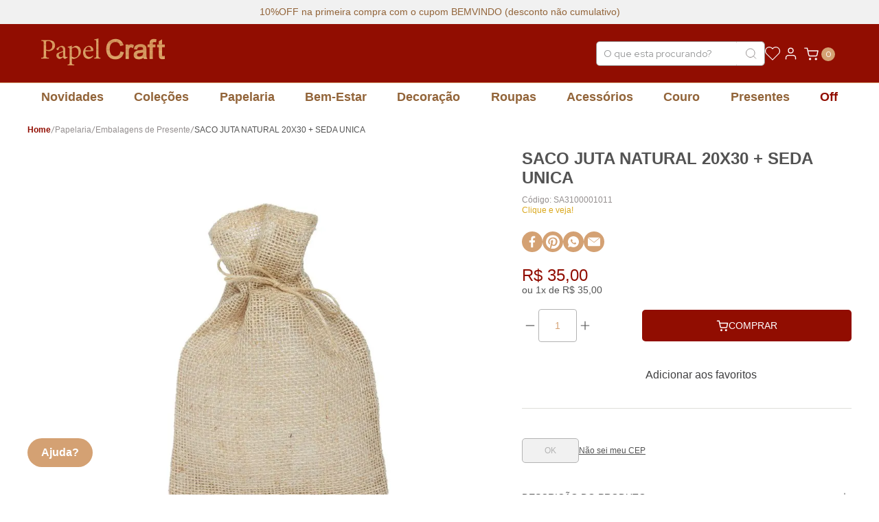

--- FILE ---
content_type: text/html; charset=utf-8
request_url: https://www.papelcraft.com.br/saco-juta-natural-20x30---seda-unica-0/p
body_size: 121910
content:

<!DOCTYPE html>
  <html lang="pt-BR">
  <head>
    <meta name="viewport" content="width=device-width, initial-scale=1">
    <meta name="generator" content="vtex.render-server@8.179.1">
    <meta charset='utf-8'>
    

    
<style id="critical" type="text/css">@charset "UTF-8";@font-face{font-family:Gotham;font-style:normal;font-weight:400;src:url(https://papelcraft.vtexassets.com/assets/vtex/assets-builder/papelcraft.io-theme/3.0.17/fonts/GothamBook___b54724f54d4dd3f6796e3c4cc422f998.ttf) format("ttf")}@font-face{font-family:Gotham;font-style:italic;font-weight:400;src:url(https://papelcraft.vtexassets.com/assets/vtex/assets-builder/papelcraft.io-theme/3.0.17/fonts/GothamBookItalic___0281e72bd039997947cb7c2d00ae4b94.ttf) format("ttf")}@font-face{font-family:Gotham;font-style:normal;font-weight:300;src:url(https://papelcraft.vtexassets.com/assets/vtex/assets-builder/papelcraft.io-theme/3.0.17/fonts/GothamLight___8566e2336952927984495865df90963c.ttf) format("ttf")}@font-face{font-family:Gotham;font-style:italic;font-weight:300;src:url(https://papelcraft.vtexassets.com/assets/vtex/assets-builder/papelcraft.io-theme/3.0.17/fonts/GothamLightItalic___0f0e43f48efb679501feff0240c3eb55.ttf) format("ttf")}@font-face{font-family:Gotham;font-style:normal;font-weight:500;src:url(https://papelcraft.vtexassets.com/assets/vtex/assets-builder/papelcraft.io-theme/3.0.17/fonts/GothamMedium___77171d8f5b5283f9d47a3434704bf944.ttf) format("ttf")}@font-face{font-family:Gotham;font-style:italic;font-weight:500;src:url(https://papelcraft.vtexassets.com/assets/vtex/assets-builder/papelcraft.io-theme/3.0.17/fonts/GothamMediumItalic___b1951be38b528a44704a217b9c44ab55.ttf) format("ttf")}@font-face{font-family:Gotham;font-style:normal;font-weight:700;src:url(https://papelcraft.vtexassets.com/assets/vtex/assets-builder/papelcraft.io-theme/3.0.17/fonts/GothamBold___db33e70bc9dee9fa9ae9737ad83d77ba.ttf) format("ttf")}@font-face{font-family:Gotham;font-style:italic;font-weight:700;src:url(https://papelcraft.vtexassets.com/assets/vtex/assets-builder/papelcraft.io-theme/3.0.17/fonts/GothamBoldItalic___9b92f7fc1500a19b09dc9053fbe46b0c.ttf) format("ttf")}.border-box,a,aside,body,div,figure,form,h1,html,input[type=text],li,nav,p,section,ul{box-sizing:border-box}.mt4{margin-top:.75rem}.mr5{margin-right:1rem}.h-regular{height:2.5rem;box-sizing:border-box}.mw6{max-width:32rem}.fw3{font-weight:300}.vtex-store-components-3-x-diagonalCross{background-image:linear-gradient(to top right,transparent 44%,rgba(0,0,0,.3) 48%,currentColor 0,currentColor 52%,transparent 0)}.vtex-availability-notify-1-x-notiferContainer{background-color:#f1f1f1;border:1px solid #f1f1f1;border-radius:5px;padding:40px 50px;margin:20px 0}.vtex-availability-notify-1-x-notiferContainer .vtex-availability-notify-1-x-title{font-size:0;margin-bottom:5px}.vtex-availability-notify-1-x-notiferContainer .vtex-availability-notify-1-x-title:before{content:"PRODUTO INDISPONÍVEL";font-family:Gotham,sans-serif;font-weight:500;font-size:20px;color:#767676}.vtex-availability-notify-1-x-notiferContainer .vtex-availability-notify-1-x-notifyLabel{font-size:0;margin-bottom:20px}.vtex-availability-notify-1-x-notiferContainer .vtex-availability-notify-1-x-notifyLabel:before{content:"Para ser avisado da disponibilidade desse produto, basta preencher os campos abaixo:";font-family:Gotham,sans-serif;font-weight:400;font-size:14px;line-height:140%;color:#948f8f}.vtex-availability-notify-1-x-notiferContainer .vtex-availability-notify-1-x-form{margin:0}.vtex-availability-notify-1-x-notiferContainer .vtex-availability-notify-1-x-form .vtex-availability-notify-1-x-content{margin:0;display:-webkit-box;display:-ms-flexbox;display:flex;-webkit-box-orient:vertical;-webkit-box-direction:normal;-ms-flex-direction:column;flex-direction:column;gap:10px}.vtex-availability-notify-1-x-notiferContainer .vtex-availability-notify-1-x-form .vtex-availability-notify-1-x-content .vtex-availability-notify-1-x-input{margin:0}.vtex-availability-notify-1-x-notiferContainer .vtex-availability-notify-1-x-form .vtex-availability-notify-1-x-content .vtex-availability-notify-1-x-input .vtex-input-prefix__group{background-color:#fff;border:1px solid #b3b3b3;border-radius:5px;height:36px}.vtex-availability-notify-1-x-notiferContainer .vtex-availability-notify-1-x-form .vtex-availability-notify-1-x-content .vtex-availability-notify-1-x-input .vtex-input-prefix__group .vtex-styleguide-9-x-input{padding:0 10px;font-family:Red Hat Display,sans-serif;font-weight:400;font-size:14px;color:#b3b3b3}.vtex-availability-notify-1-x-notiferContainer .vtex-availability-notify-1-x-form .vtex-availability-notify-1-x-content .vtex-availability-notify-1-x-submit{margin:10px 0 0;width:100%}.vtex-availability-notify-1-x-notiferContainer .vtex-availability-notify-1-x-form .vtex-availability-notify-1-x-content .vtex-availability-notify-1-x-submit .vtex-button{width:100%;-webkit-box-flex:1;-ms-flex:1;flex:1;padding:10px 0;background-color:#910d01;border-radius:5px}.vtex-availability-notify-1-x-notiferContainer .vtex-availability-notify-1-x-form .vtex-availability-notify-1-x-content .vtex-availability-notify-1-x-submit .vtex-button .vtex-button__label{padding:0!important;font-size:0}.vtex-availability-notify-1-x-notiferContainer .vtex-availability-notify-1-x-form .vtex-availability-notify-1-x-content .vtex-availability-notify-1-x-submit .vtex-button .vtex-button__label:before{content:"ME AVISAR";font-family:Gotham,sans-serif;font-weight:400;font-size:12px;text-align:center;text-transform:uppercase;color:#f1f1f1}.mt4{margin:0}.vtex-store-components-3-x-skuSelectorContainer .vtex-store-components-3-x-skuSelectorSubcontainer--tamanho .vtex-store-components-3-x-skuSelectorNameContainer .vtex-store-components-3-x-skuSelectorOptionsList .vtex-store-components-3-x-skuSelectorItem .vtex-store-components-3-x-skuSelectorInternalBox .vtex-store-components-3-x-valueWrapper--unavailable{font-weight:400!important;color:#b3b3b3!important}.vtex-store-components-3-x-skuSelectorContainer .vtex-store-components-3-x-skuSelectorSubcontainer--tamanho .vtex-store-components-3-x-skuSelectorNameContainer .vtex-store-components-3-x-skuSelectorOptionsList .vtex-store-components-3-x-skuSelectorItem .vtex-store-components-3-x-skuSelectorInternalBox .vtex-store-components-3-x-diagonalCross{background-color:#f1f1f1;border:1px solid #b3b3b3;border-radius:4px;background-image:none}.br3{border-radius:.5rem}.ma1{margin:.125rem}.ma2{margin:.25rem}.ml2{margin-left:.25rem}.mb7{margin-bottom:2rem}.di{display:inline}.inline-flex{display:-webkit-inline-box;display:inline-flex}.flex-wrap{flex-wrap:wrap}.c-muted-1{color:#727273}.c-muted-5{color:#f2f4f5}.vtex-store-components-3-x-skuSelectorItem{font-size:90%;height:36px}.vtex-store-components-3-x-skuSelectorItemImage{padding:0;height:40px;width:40px}.vtex-store-components-3-x-frameAround{bottom:-.25rem;top:-.25rem;left:-.25rem;right:-.25rem}.vtex-store-components-3-x-skuSelectorContainer{margin:20px 0}.vtex-store-components-3-x-skuSelectorContainer .vtex-store-components-3-x-skuSelectorSubcontainer,.vtex-store-components-3-x-skuSelectorContainer .vtex-store-components-3-x-skuSelectorSubcontainer--tamanho .vtex-store-components-3-x-skuSelectorNameContainer{margin:0}.vtex-store-components-3-x-skuSelectorContainer .vtex-store-components-3-x-skuSelectorSubcontainer--tamanho .vtex-store-components-3-x-skuSelectorNameContainer .vtex-store-components-3-x-skuSelectorTextContainer{margin-bottom:10px}.vtex-store-components-3-x-skuSelectorContainer .vtex-store-components-3-x-skuSelectorSubcontainer--tamanho .vtex-store-components-3-x-skuSelectorNameContainer .vtex-store-components-3-x-skuSelectorTextContainer .vtex-store-components-3-x-skuSelectorName{font-family:Gotham,sans-serif;font-weight:500;font-size:12px;color:#535353}@media (max-width:1024px){.vtex-store-components-3-x-skuSelectorContainer .vtex-store-components-3-x-skuSelectorSubcontainer--tamanho .vtex-store-components-3-x-skuSelectorNameContainer .vtex-store-components-3-x-skuSelectorTextContainer .vtex-store-components-3-x-skuSelectorName{font-size:14px}}.vtex-store-components-3-x-skuSelectorContainer .vtex-store-components-3-x-skuSelectorSubcontainer--tamanho .vtex-store-components-3-x-skuSelectorNameContainer .vtex-store-components-3-x-skuSelectorOptionsList{margin:0;display:-webkit-box;display:-ms-flexbox;display:flex;gap:10px}.vtex-store-components-3-x-skuSelectorContainer .vtex-store-components-3-x-skuSelectorSubcontainer--tamanho .vtex-store-components-3-x-skuSelectorNameContainer .vtex-store-components-3-x-skuSelectorOptionsList .vtex-store-components-3-x-skuSelectorItem{margin:0;height:auto}.vtex-store-components-3-x-skuSelectorContainer .vtex-store-components-3-x-skuSelectorSubcontainer--tamanho .vtex-store-components-3-x-skuSelectorNameContainer .vtex-store-components-3-x-skuSelectorOptionsList .vtex-store-components-3-x-skuSelectorItem .vtex-store-components-3-x-frameAround{display:none}.vtex-store-components-3-x-skuSelectorContainer .vtex-store-components-3-x-skuSelectorSubcontainer--tamanho .vtex-store-components-3-x-skuSelectorNameContainer .vtex-store-components-3-x-skuSelectorOptionsList .vtex-store-components-3-x-skuSelectorItem .vtex-store-components-3-x-skuSelectorInternalBox{width:50px;height:42px;border-radius:4px;border:1px solid #d4a173;display:-webkit-box;display:-ms-flexbox;display:flex;-webkit-box-align:center;-ms-flex-align:center;align-items:center;-webkit-box-pack:center;-ms-flex-pack:center;justify-content:center}@media (max-width:1024px){.vtex-store-components-3-x-skuSelectorContainer .vtex-store-components-3-x-skuSelectorSubcontainer--tamanho .vtex-store-components-3-x-skuSelectorNameContainer .vtex-store-components-3-x-skuSelectorOptionsList .vtex-store-components-3-x-skuSelectorItem .vtex-store-components-3-x-skuSelectorInternalBox{width:44px;height:36px}}.vtex-store-components-3-x-skuSelectorContainer .vtex-store-components-3-x-skuSelectorSubcontainer--tamanho .vtex-store-components-3-x-skuSelectorNameContainer .vtex-store-components-3-x-skuSelectorOptionsList .vtex-store-components-3-x-skuSelectorItem .vtex-store-components-3-x-skuSelectorInternalBox .vtex-store-components-3-x-valueWrapper{padding:0;margin:0;font-family:Gotham,sans-serif;font-weight:400;font-size:14px;line-height:20px;text-transform:uppercase;color:#d4a173}.vtex-store-components-3-x-skuSelectorContainer .vtex-store-components-3-x-skuSelectorSubcontainer--tamanho .vtex-store-components-3-x-skuSelectorNameContainer .vtex-store-components-3-x-skuSelectorOptionsList .vtex-store-components-3-x-skuSelectorItem--selected .vtex-store-components-3-x-skuSelectorInternalBox{background-color:#d4a173}.vtex-store-components-3-x-skuSelectorContainer .vtex-store-components-3-x-skuSelectorSubcontainer--tamanho .vtex-store-components-3-x-skuSelectorNameContainer .vtex-store-components-3-x-skuSelectorOptionsList .vtex-store-components-3-x-skuSelectorItem--selected .vtex-store-components-3-x-skuSelectorInternalBox .vtex-store-components-3-x-valueWrapper{font-weight:500;color:#fff}.strike{text-decoration:line-through}.vtex-product-price-1-x-listPrice--product{font-family:Gotham,sans-serif;font-weight:400;font-size:14px;color:#948f8f}@media (max-width:1024px){.vtex-product-price-1-x-listPrice--product{font-family:Red Hat Display,sans-serif}}.vtex-product-price-1-x-listPriceValue,.vtex-product-price-1-x-sellingPriceValue{display:block}.vtex-product-price-1-x-savings--product-badge-right{z-index:2;padding:6px 8px;background-color:#910d01;font-family:Gotham,sans-serif;font-weight:500;font-size:12px;text-align:center;text-transform:uppercase;color:#fff}button,html [type=button]{-webkit-appearance:button}[type=button]::-moz-focus-inner,button::-moz-focus-inner{border-style:none;padding:0}[type=button]:-moz-focusring,button:-moz-focusring{outline:ButtonText dotted 1px}.contain{background-size:contain!important}.bg-center{background-position:50%}.bg-center{background-repeat:no-repeat}.border-box,a,aside,body,div,html,input[type=text],li,nav,p,section,ul{box-sizing:border-box}@media screen and (min-width:40em){.pl5-ns{padding-left:1rem}.w-80-ns{width:80%}.ph5-m{padding-left:1rem;padding-right:1rem}body{font-family:Fabriga,-apple-system,BlinkMacSystemFont,avenir next,avenir,helvetica neue,helvetica,ubuntu,roboto,noto,segoe ui,arial,sans-serif;font-weight:400;text-transform:none;letter-spacing:0}body{font-size:1rem}}@media screen and (min-width:40em){.ph5-m{padding-left:1rem;padding-right:1rem}body{font-family:Fabriga,-apple-system,BlinkMacSystemFont,avenir next,avenir,helvetica neue,helvetica,ubuntu,roboto,noto,segoe ui,arial,sans-serif;font-weight:400;text-transform:none;letter-spacing:0}body{font-size:1rem}}.papelcraft-trustvox-0-x-trustvoxContainer{width:100%;margin:0 auto;justify-content:center;align-items:center;display:flex;flex-direction:column}html{line-height:1.15;-ms-text-size-adjust:100%;-webkit-text-size-adjust:100%}body{margin:0}aside,nav,section{display:block}h1{font-size:2em;margin:.67em 0}figure{display:block}figure{margin:1em 40px}a{background-color:transparent;-webkit-text-decoration-skip:objects}img{border-style:none}svg:not(:root){overflow:hidden}button,input{font-family:sans-serif;font-size:100%;line-height:1.15;margin:0}button,input{overflow:visible}button{text-transform:none}[type=submit],button,html [type=button]{-webkit-appearance:button}[type=button]::-moz-focus-inner,[type=submit]::-moz-focus-inner,button::-moz-focus-inner{border-style:none;padding:0}[type=button]:-moz-focusring,[type=submit]:-moz-focusring,button:-moz-focusring{outline:ButtonText dotted 1px}::-webkit-file-upload-button{-webkit-appearance:button;font:inherit}.bg-base{background-color:#fff}.bg-action-primary{background-color:#910d01}.bg-emphasis{background-color:#910d01}.bg-disabled{background-color:#f2f4f5}.bg-muted-5{background-color:#f2f4f5}.bg-transparent{background-color:transparent}.ba{border-style:solid;border-width:1px}.bb{border-bottom-style:solid;border-bottom-width:1px}.bn{border-style:none;border-width:0}.b--action-primary{border-color:#910d01}.b--muted-2{border-color:#979899}.b--muted-3{border-color:#cacbcc}.b--muted-4{border-color:#e3e4e6}.b--muted-5{border-color:#f2f4f5}.b--transparent{border-color:transparent}.br0{border-radius:0}.br2{border-radius:.25rem}.br4{border-radius:1rem}.br--right{border-bottom-left-radius:0}.br--right{border-top-left-radius:0}.br--left{border-top-right-radius:0;border-bottom-right-radius:0}.b--solid{border-style:solid}.bw0{border-width:0}.bw1{border-width:.125rem}.br-0{border-right-width:0}.bl-0{border-left-width:0}.border-box,a,aside,body,div,figure,h1,html,input[type=tel],input[type=text],li,nav,p,section,ul{box-sizing:border-box}.pa0{padding:0}.ma0{margin:0}.pl0{padding-left:0}.pr0{padding-right:0}.pt0{padding-top:0}.mt0{margin-top:0}.pb0{padding-bottom:0}.mb0{margin-bottom:0}.pv0{padding-top:0;padding-bottom:0}.mv0{margin-top:0;margin-bottom:0}.pa1{padding:.125rem}.pv1{padding-top:.125rem;padding-bottom:.125rem}.pl2{padding-left:.25rem}.nl2{margin-left:-.25rem}.pr2{padding-right:.25rem}.pv2{padding-top:.25rem;padding-bottom:.25rem}.ph2{padding-left:.25rem;padding-right:.25rem}.pr3{padding-right:.5rem}.mb3{margin-bottom:.5rem}.pv3{padding-top:.5rem;padding-bottom:.5rem}.ph3{padding-left:.5rem;padding-right:.5rem}.pa4{padding:.75rem}.pl4{padding-left:.75rem}.pt4{padding-top:.75rem}.pb4{padding-bottom:.75rem}.mb4{margin-bottom:.75rem}.pv4{padding-top:.75rem;padding-bottom:.75rem}.ph4{padding-left:.75rem;padding-right:.75rem}.pl5{padding-left:1rem}.pr5{padding-right:1rem}.mb5{margin-bottom:1rem}.pv5{padding-top:1rem;padding-bottom:1rem}.ph5{padding-left:1rem;padding-right:1rem}.ph6{padding-left:1.5rem;padding-right:1.5rem}.mh6{margin-left:1.5rem;margin-right:1.5rem}.pl7{padding-left:2rem}.pr7{padding-right:2rem}.pt7{padding-top:2rem}.pb7{padding-bottom:2rem}.pv8{padding-top:3rem;padding-bottom:3rem}.top-0{top:0}.right-0{right:0}.bottom-0{bottom:0}.left-0{left:0}.absolute--fill{top:0;right:0;bottom:0;left:0}.dn{display:none}.db{display:block}.dib{display:inline-block}.flex{display:-webkit-box;display:flex}.flex-none{-webkit-box-flex:0;flex:none}.flex-column{-webkit-box-orient:vertical;flex-direction:column}.flex-column,.flex-row{-webkit-box-direction:normal}.flex-row{-webkit-box-orient:horizontal;flex-direction:row}.items-start{-webkit-box-align:start;align-items:flex-start}.items-center{-webkit-box-align:center;align-items:center}.items-stretch{-webkit-box-align:stretch;align-items:stretch}.self-start{align-self:flex-start}.justify-start{-webkit-box-pack:start;justify-content:flex-start}.justify-center{-webkit-box-pack:center;justify-content:center}.justify-between{-webkit-box-pack:justify;justify-content:space-between}.justify-around{justify-content:space-around}.order-0{-webkit-box-ordinal-group:1;order:0}.order-1{-webkit-box-ordinal-group:2;order:1}.order-2{-webkit-box-ordinal-group:3;order:2}.flex-grow-1{-webkit-box-flex:1;flex-grow:1}.fr{float:right}body,button,input{-webkit-font-smoothing:antialiased;-moz-osx-font-smoothing:grayscale}body,button,input{font-family:-apple-system,BlinkMacSystemFont,avenir next,avenir,helvetica neue,helvetica,ubuntu,roboto,noto,segoe ui,arial,sans-serif}.link{text-decoration:none}.list{list-style-type:none}.h1{height:1rem}.h-100{height:100%}.min-vh-100{min-height:100vh}.h-auto{height:auto}.h-small{height:2rem;box-sizing:border-box}.min-h-small{min-height:2rem;box-sizing:border-box}.min-h-regular{min-height:2.5rem;box-sizing:border-box}.h-large{height:3rem;box-sizing:border-box}.gray{color:#979899}.c-action-primary{color:#fff}.c-emphasis{color:#910d01}.c-disabled{color:#979899}.c-muted-2{color:#979899}.c-on-base{color:#3f3f40}.c-on-action-primary{color:#fff}.c-on-emphasis{color:#fff}.c-on-disabled{color:#979899}img{max-width:100%}.lh-solid{line-height:1}.lh-copy{line-height:1.5}.mw7{max-width:48rem}.mw9{max-width:96rem}.o-100{opacity:1}.outline-0{outline:0}.overflow-hidden{overflow:hidden}.relative{position:relative}.absolute{position:absolute}.sticky{position:-webkit-sticky;position:sticky}.no-underline{text-decoration:none}.tl{text-align:left}.tc{text-align:center}.v-mid{vertical-align:middle}.f6{font-size:.875rem}.t-heading-4{font-size:1.5rem}.t-heading-4{font-family:Fabriga,-apple-system,BlinkMacSystemFont,avenir next,avenir,helvetica neue,helvetica,ubuntu,roboto,noto,segoe ui,arial,sans-serif;font-weight:400;text-transform:none;letter-spacing:0}.t-body,body{font-family:Fabriga,-apple-system,BlinkMacSystemFont,avenir next,avenir,helvetica neue,helvetica,ubuntu,roboto,noto,segoe ui,arial,sans-serif;font-weight:400;text-transform:none;letter-spacing:0}.t-body,body{font-size:1rem}.t-small{font-size:.875rem}.t-mini,.t-small{font-family:Fabriga,-apple-system,BlinkMacSystemFont,avenir next,avenir,helvetica neue,helvetica,ubuntu,roboto,noto,segoe ui,arial,sans-serif;font-weight:400;text-transform:none;letter-spacing:0}.t-mini{font-size:.75rem}.t-action{font-size:1rem}.t-action,.t-action--small{font-family:Fabriga,-apple-system,BlinkMacSystemFont,avenir next,avenir,helvetica neue,helvetica,ubuntu,roboto,noto,segoe ui,arial,sans-serif;font-weight:500;text-transform:uppercase;letter-spacing:0}.t-action--small{font-size:.875rem}.b{font-weight:700}.fw5{font-weight:500}.center{margin-left:auto}.center{margin-right:auto}.nowrap{white-space:nowrap}.w1{width:1rem}.w3{width:4rem}.w-20{width:20%}.w-100{width:100%}.z-1{z-index:1}.z-2{z-index:2}.z-999{z-index:999}@media screen and (min-width:20em){body{font-family:Fabriga,-apple-system,BlinkMacSystemFont,avenir next,avenir,helvetica neue,helvetica,ubuntu,roboto,noto,segoe ui,arial,sans-serif;font-weight:400;text-transform:none;letter-spacing:0}body{font-size:1rem}}@media screen and (min-width:40em){.pl5-ns{padding-left:1rem}.db-ns{display:block}.flex-ns{display:-webkit-box;display:flex}.justify-end-ns{-webkit-box-pack:end;justify-content:flex-end}.w-80-ns{width:80%}.ph5-m{padding-left:1rem;padding-right:1rem}body{font-family:Fabriga,-apple-system,BlinkMacSystemFont,avenir next,avenir,helvetica neue,helvetica,ubuntu,roboto,noto,segoe ui,arial,sans-serif;font-weight:400;text-transform:none;letter-spacing:0}body{font-size:1rem}}@media screen and (min-width:64em){.db-l{display:block}body{font-family:Fabriga,-apple-system,BlinkMacSystemFont,avenir next,avenir,helvetica neue,helvetica,ubuntu,roboto,noto,segoe ui,arial,sans-serif;font-weight:400;text-transform:none;letter-spacing:0}body{font-size:1rem}}@media screen and (min-width:80em){.ph2-xl{padding-left:.25rem;padding-right:.25rem}body{font-family:Fabriga,-apple-system,BlinkMacSystemFont,avenir next,avenir,helvetica neue,helvetica,ubuntu,roboto,noto,segoe ui,arial,sans-serif;font-weight:400;text-transform:none;letter-spacing:0}body{font-size:1rem}}@-webkit-keyframes vtex-render-runtime-8-x-slide{0%{transform:translate3d(-50%,0,0)}to{transform:translateZ(0)}}@keyframes vtex-render-runtime-8-x-slide{0%{transform:translate3d(-50%,0,0)}to{transform:translateZ(0)}}.vtex-render-runtime-8-x-slide{-webkit-animation:1.5s linear infinite vtex-render-runtime-8-x-slide;animation:1.5s linear infinite vtex-render-runtime-8-x-slide}.vtex-render-runtime-8-x-lazyload.lazyload{opacity:0}.s-breadcrumb,.s-product{width:100%;max-width:calc(100% - 40px);padding:0 20px;margin:0 auto}@media (min-width:1366px){.s-breadcrumb,.s-product{max-width:1406px}}@media (max-width:1024px){.s-breadcrumb,.s-product{max-width:100%}}.s-product{display:flex;gap:30px;margin-bottom:50px}@media (max-width:1024px){.s-product{flex-direction:column;gap:20px;margin-bottom:40px}}.header-main-left{display:flex;align-items:center}.header-main-left{gap:30px}.product-image{width:100%;max-width:60%;position:relative}@media (max-width:1024px){.product-image{max-width:100%}}.product-info{width:100%;max-width:40%}@media (max-width:1024px){.product-info{max-width:100%}}.product-prices{display:flex;gap:5px 10px;align-items:center;flex-wrap:wrap;max-width:225px}.product-prices+.product-quantity-and-buy{margin-top:20px}.product-quantity-and-buy{width:100%;display:flex;justify-content:space-between;align-items:center;gap:30px}@media (max-width:1024px){.product-quantity-and-buy{gap:20px}}.product-quantity-and-buy>button{padding:0;margin:0;border:0;width:100%;max-width:305px;height:46px;background-color:#910d01;border-radius:5px}@media (max-width:1024px){.product-quantity-and-buy>button{max-width:150px}}.product-quantity-and-buy>button .vtex-button__label{padding:0!important}.product-quantity-and-buy>button .vtex-button__label .vtex-add-to-cart-button-0-x-buttonText{font-family:Gotham,sans-serif;font-weight:400;font-size:14px;text-transform:uppercase;color:#fff;display:flex;align-items:center;gap:8px}.product-quantity-and-buy>button .vtex-button__label .vtex-add-to-cart-button-0-x-buttonText:before{content:"";display:block;width:18px;height:18px;background-image:url("data:image/svg+xml;charset=utf-8,%3Csvg width='19' height='18' fill='none' xmlns='http://www.w3.org/2000/svg'%3E%3Cpath d='M8 16.5A.75.75 0 108 15a.75.75 0 000 1.5zM14.75 16.5a.75.75 0 100-1.5.75.75 0 000 1.5zM2 2.25h2.727l1.828 8.704c.062.299.233.568.482.759.25.191.561.293.881.287h6.628c.32.006.631-.096.88-.287.25-.191.42-.46.483-.76L17 5.5H5.41' stroke='%23fff' stroke-width='1.5' stroke-linecap='round' stroke-linejoin='round'/%3E%3C/svg%3E");background-position:50%;background-repeat:no-repeat}.product-shipping-simulator{margin:20px 0 10px;padding:20px 0;border-top:1px solid #dedfda;display:flex;align-items:flex-end;flex-wrap:wrap;gap:10px 30px}.product-shipping-simulator .vtex-store-components-3-x-shippingContainer{order:1}.product-shipping-simulator .link-postal-code{order:2;margin-bottom:10px}@media (max-width:1024px){.product-shipping-simulator .link-postal-code{margin:0}}.help-widget{position:fixed;bottom:40px;left:40px;z-index:998}@media (max-width:1024px){.help-widget{bottom:20px;left:20px}}.help-widget button{position:relative;z-index:998;display:flex;justify-content:center;align-items:center;padding:12px 20px;border:0;background-color:#d4a173;border-radius:65px}.help-widget button span{font-family:Gotham,sans-serif;font-weight:700;font-size:16px;color:#fff}@media (max-width:1024px){.help-widget button span{font-size:12px}}.help-widget .options{width:0;height:0;overflow:hidden;transform:translateY(10px)}.product-identifier{font-family:Gotham,sans-serif;font-weight:400;font-size:12px;line-height:140%;color:#948f8f}.product-share{display:flex;align-items:center;gap:20px;margin:20px 0}.product-share .share-options{padding:0;margin:0;list-style:none;display:flex;gap:12px}.product-share .share-options li a{display:flex;align-items:center;justify-content:center}.vtex-flex-layout-0-x-stretchChildrenWidth{justify-content:center}.vtex-flex-layout-0-x-stretchChildrenWidth>:not(img){width:100%}.accordion{width:100%;padding-bottom:10px;border-bottom:1px solid #b3b3b3}.accordion .accordion-summary{width:100%;display:flex;align-items:center;justify-content:space-between;gap:30px;padding:10px 0}.accordion .accordion-summary span{font-family:Gotham,sans-serif;font-weight:400;font-size:14px;text-transform:uppercase;color:#535353}.accordion .accordion-summary .accordion-icon{display:block;height:20px}.vtex-store-components-3-x-sizeDesktop{max-width:150px;max-height:75px;min-width:120px}.papelcraft-io-theme-3-x-figure{margin:0}.papelcraft-io-theme-3-x-gradientBaseBottom{background:linear-gradient(transparent,#fff)}.papelcraft-io-theme-3-x-gradientBaseTop{background:linear-gradient(#fff,transparent)}.papelcraft-io-theme-3-x-caretIcon--product-gallery-desktop use[href="#nav-caret--down"],.papelcraft-io-theme-3-x-caretIcon--product-gallery-desktop use[href="#nav-caret--up"]{display:none}@media (min-width:1024px){.papelcraft-io-theme-3-x-caretIcon--product-gallery-desktop{display:flex;align-items:center;background-color:rgba(145,13,1,.6);height:40px;width:40px;border-radius:90%;right:0;margin:0 auto}}.swiper-thumbnails-caret-next .papelcraft-io-theme-3-x-caretIcon{background-image:url(https://papelcraft.vtexassets.com/arquivos/chevron-down-product.svg)!important;background-repeat:no-repeat!important;background-position:50%!important}.swiper-thumbnails-caret-prev .papelcraft-io-theme-3-x-caretIcon{background-image:url(https://papelcraft.vtexassets.com/arquivos/chevron-up-product.svg)!important;background-repeat:no-repeat!important;background-position:50%!important}.papelcraft-io-theme-3-x-carouselGaleryThumbs .swiper-slide{height:auto}.papelcraft-io-theme-3-x-swiper-pagination{position:absolute;text-align:center;transform:translateZ(0);z-index:10}.swiper-container{margin-left:auto;margin-right:auto;position:relative;overflow:hidden;list-style:none;padding:0;z-index:1}.swiper-wrapper{position:relative;width:100%;height:100%;z-index:1;display:flex;box-sizing:content-box}.swiper-wrapper{transform:translateZ(0)}.swiper-slide{flex-shrink:0;width:100%;height:100%;position:relative}.w-20.w-20.w-20{width:20%}@media screen and (min-width:40em){.ml-20-ns{margin-left:20%}}.center-all{margin:auto}.border-box{box-sizing:border-box}.top-50{top:50%}.translate--50y{transform:translateY(-50%)}.vtex-styleguide-9-x-hideDecorators::-ms-clear{display:none}.vtex-styleguide-9-x-noAppearance{-webkit-appearance:none;-moz-appearance:none;appearance:none}::-webkit-input-placeholder{color:#979899}::-moz-placeholder{color:#979899}:-ms-input-placeholder{color:#979899}:-moz-placeholder{color:#979899}.link-postal-code a{font-family:Gotham,sans-serif;font-weight:400;font-size:12px;line-height:130%;color:#535353;text-decoration:underline}.custom-description p{font-family:Gotham,sans-serif;font-weight:400;font-size:14px;color:#948f8f}.vtex-store-components-3-x-searchBarContainer .vtex-input-prefix__group{height:38px}.vtex-store-components-3-x-searchBarContainer input{color:#727273;border-radius:1px}@media only screen and (max-width:49rem){.vtex-store-components-3-x-searchBarContainer input{box-shadow:none}}.vtex-minicart-2-x-minicartQuantityBadgeDefault{top:-.7rem;right:-.8rem}.vtex-breadcrumb-1-x-container{padding:20px 0;display:-webkit-box;display:-ms-flexbox;display:flex;-webkit-box-align:center;-ms-flex-align:center;align-items:center;gap:10px}@media (max-width:1024px){.vtex-breadcrumb-1-x-container{padding:10px 0;gap:5px}}.vtex-breadcrumb-1-x-link{font-family:Gotham,sans-serif;font-weight:400;font-size:12px;line-height:140%;color:#948f8f;padding:0;display:-webkit-box;display:-ms-flexbox;display:flex;-webkit-box-align:center;-ms-flex-align:center;align-items:center;gap:10px}@media (max-width:1024px){.vtex-breadcrumb-1-x-link{gap:5px;font-family:Red Hat Display,sans-serif}}.vtex-breadcrumb-1-x-homeLink .vtex-breadcrumb-1-x-homeIcon{display:none}.vtex-breadcrumb-1-x-homeLink:before{content:"Home";font-family:Gotham,sans-serif;font-weight:700;font-size:12px;line-height:140%;color:#910d01}@media (max-width:1024px){.vtex-breadcrumb-1-x-homeLink:before{font-family:Red Hat Display,sans-serif}}.vtex-breadcrumb-1-x-arrow{padding:0}.vtex-breadcrumb-1-x-arrow .vtex-breadcrumb-1-x-caretIcon{display:none}.vtex-breadcrumb-1-x-arrow .vtex-breadcrumb-1-x-link:before{content:"/";font-family:Rubik,sans-serif;font-weight:400;font-size:12px;line-height:14px;color:#948f8f}.vtex-breadcrumb-1-x-termArrow{display:-webkit-box;display:-ms-flexbox;display:flex;-webkit-box-align:center;-ms-flex-align:center;align-items:center}.vtex-breadcrumb-1-x-termArrow:before{content:"/";font-family:Rubik,sans-serif;font-weight:400;font-size:12px;line-height:14px;color:#948f8f}.vtex-breadcrumb-1-x-term{font-family:Gotham,sans-serif;font-weight:400;font-size:12px;line-height:140%;color:#535353;display:-webkit-box;display:-ms-flexbox;display:flex;-webkit-box-align:center;-ms-flex-align:center;align-items:center;padding:0}@media (max-width:1024px){.vtex-breadcrumb-1-x-term{font-family:Red Hat Display,sans-serif;display:block;white-space:nowrap;overflow:hidden;text-overflow:ellipsis}}.vtex-flex-layout-0-x-flexRowContent--product-add-to-list{max-width:300px;display:-webkit-box;display:-ms-flexbox;display:flex;-webkit-box-align:center;-ms-flex-align:center;align-items:center;-webkit-box-pack:center;-ms-flex-pack:center;justify-content:center;margin:20px auto 0}.pv2{padding:0}.nl2{margin-left:0}.vtex-product-price-1-x-sellingPriceValue{display:block}.vtex-product-price-1-x-sellingPrice--product{font-family:Gotham,sans-serif;font-weight:500;font-size:24px;text-transform:uppercase;color:#910d01;width:100%}@media (max-width:1024px){.vtex-product-price-1-x-sellingPrice--product .vtex-product-price-1-x-sellingPriceValue{color:#910d01}}.vtex-product-price-1-x-installments--product{font-family:Gotham,sans-serif;font-weight:400;font-size:14px;color:#535353}.vtex-product-quantity-1-x-quantitySelectorContainer{margin:0}.vtex-product-quantity-1-x-quantitySelectorContainer .vtex-product-quantity-1-x-quantitySelectorTitle{display:none}.vtex-product-quantity-1-x-quantitySelectorContainer .vtex-product-quantity-1-x-quantitySelectorStepper .vtex-numeric-stepper-wrapper .vtex-numeric-stepper-container{display:-webkit-box;display:-ms-flexbox;display:flex;gap:15px;-webkit-box-align:center;-ms-flex-align:center;align-items:center}@media (max-width:1024px){.vtex-product-quantity-1-x-quantitySelectorContainer .vtex-product-quantity-1-x-quantitySelectorStepper .vtex-numeric-stepper-wrapper .vtex-numeric-stepper-container{gap:8px}}.vtex-product-quantity-1-x-quantitySelectorContainer .vtex-product-quantity-1-x-quantitySelectorStepper .vtex-numeric-stepper-wrapper .vtex-numeric-stepper-container .vtex-numeric-stepper__input{background-color:#fff;border:1px solid #b3b3b3;border-radius:4px;width:56px;height:48px;margin:0;padding:0;outline:0;font-family:Gotham,sans-serif;font-weight:500;font-size:14px;text-transform:uppercase;color:#d4a173}@media (max-width:1024px){.vtex-product-quantity-1-x-quantitySelectorContainer .vtex-product-quantity-1-x-quantitySelectorStepper .vtex-numeric-stepper-wrapper .vtex-numeric-stepper-container .vtex-numeric-stepper__input{width:48px;height:46px}}.vtex-product-quantity-1-x-quantitySelectorContainer .vtex-product-quantity-1-x-quantitySelectorStepper .vtex-numeric-stepper-wrapper .vtex-numeric-stepper-container .vtex-numeric-stepper__minus-button,.vtex-product-quantity-1-x-quantitySelectorContainer .vtex-product-quantity-1-x-quantitySelectorStepper .vtex-numeric-stepper-wrapper .vtex-numeric-stepper-container .vtex-numeric-stepper__plus-button{padding:0;margin:0;border:0;background-color:transparent;width:auto!important;height:auto}.vtex-product-quantity-1-x-quantitySelectorContainer .vtex-product-quantity-1-x-quantitySelectorStepper .vtex-numeric-stepper-wrapper .vtex-numeric-stepper-container .vtex-numeric-stepper__plus-button .vtex-numeric-stepper__plus-button__text{font-size:0;width:24px;height:24px;background-image:url("data:image/svg+xml;charset=utf-8,%3Csvg width='20' height='20' fill='none' xmlns='http://www.w3.org/2000/svg'%3E%3Cpath d='M10 4.167v11.666' stroke='%23333' stroke-linecap='round' stroke-linejoin='round'/%3E%3Cpath d='M4.167 10h11.666' stroke='%23535353' stroke-linecap='round' stroke-linejoin='round'/%3E%3C/svg%3E");background-position:50%;background-repeat:no-repeat}.vtex-product-quantity-1-x-quantitySelectorContainer .vtex-product-quantity-1-x-quantitySelectorStepper .vtex-numeric-stepper-wrapper .vtex-numeric-stepper-container .vtex-numeric-stepper__minus-button .vtex-numeric-stepper__minus-button__text{font-size:0;width:24px;height:24px;background-image:url("data:image/svg+xml;charset=utf-8,%3Csvg width='20' height='20' fill='none' xmlns='http://www.w3.org/2000/svg'%3E%3Cpath d='M4.167 10h11.666' stroke='%23333' stroke-linecap='round' stroke-linejoin='round'/%3E%3C/svg%3E");background-position:50%;background-repeat:no-repeat}.vtex-store-components-3-x-container{width:100%;max-width:calc(100% - 40px);padding:0 20px;margin:0 auto}@media (min-width:992px){.vtex-store-components-3-x-container{max-width:1406px}}@media (max-width:1024px){.vtex-store-components-3-x-container{max-width:100%}}.vtex-store-components-3-x-imageElement{display:block}.vtex-store-components-3-x-productNameContainer{margin-bottom:10px}.vtex-store-components-3-x-productNameContainer .vtex-store-components-3-x-productBrand{font-family:Gotham,sans-serif;font-weight:700;font-size:24px;line-height:120%;color:#535353}@media (max-width:1024px){.vtex-store-components-3-x-productNameContainer .vtex-store-components-3-x-productBrand{font-size:16px;line-height:140%}}@media (max-width:1024px){.vtex-store-components-3-x-productNameContainer{margin-bottom:5px}}.vtex-store-components-3-x-shippingContainer{display:-webkit-box;display:-ms-flexbox;display:flex;gap:10px}.vtex-store-components-3-x-shippingContainer .vtex-button{margin-top:23px;background-color:#fff;border:1px solid #910d01;border-radius:5px;padding:10px 32px;width:auto;height:36px;min-height:0}.vtex-store-components-3-x-shippingContainer .vtex-button:disabled{background-color:#f1f1f1;border:1px solid #b3b3b3}.vtex-store-components-3-x-shippingContainer .vtex-button:disabled .vtex-button__label:before{color:#b3b3b3}.vtex-store-components-3-x-shippingContainer .vtex-button .vtex-button__label{padding:0!important;font-size:0}.vtex-store-components-3-x-shippingContainer .vtex-button .vtex-button__label:before{content:"OK";font-family:Gotham,sans-serif;font-weight:400;font-size:12px;line-height:130%;text-transform:uppercase;color:#910d01}@media (max-width:1024px){.vtex-store-components-3-x-shippingContainer .vtex-button .vtex-button__label:before{font-family:Red Hat Display,sans-serif;font-weight:500;font-size:14px;line-height:20px}}.vtex-store-components-3-x-imageElement--wish-link-img{display:block;width:22px;height:22px}.vtex-store-header-2-x-headerStickyRow--menu{z-index:998}.vtex-store-header-2-x-headerRowBackground--tipbar{background-color:#f1f1f1;padding:8px 0}.vtex-store-header-2-x-headerRowBackground--main{background-color:#910d01;padding:20px 0;border-bottom:1px solid #d4a173}@media (min-width:1281px){.vtex-store-header-2-x-headerRowBackground .vtex-store-components-3-x-container{max-width:100%;padding:0 100px}}@media (max-width:1280px) and (min-width:1025px){.vtex-store-header-2-x-headerRowBackground .vtex-store-components-3-x-container{max-width:100%;padding:0 60px}}.vtex-store-header-2-x-headerRowContentContainer--menu{max-width:100%;padding:0}.vtex-store-header-2-x-headerRowContainer--tipbar{display:-webkit-box;display:-ms-flexbox;display:flex;-webkit-box-pack:center;-ms-flex-pack:center;justify-content:center;gap:90px}.vtex-store-header-2-x-headerRowContainer--tipbar .vtex-rich-text-0-x-paragraph--tipbar{font-family:Gotham,sans-serif;font-style:normal;font-weight:400;font-size:14px;line-height:140%;color:#926439;margin:0}@media (max-width:1024px){.vtex-store-header-2-x-headerRowContainer--tipbar .vtex-rich-text-0-x-paragraph--tipbar{font-size:12px;line-height:140%}}.vtex-store-header-2-x-headerRowContainer--main{display:-webkit-box;display:-ms-flexbox;display:flex;-webkit-box-pack:justify;-ms-flex-pack:justify;justify-content:space-between}.vtex-store-header-2-x-headerRowContainer--main .vtex-store-components-3-x-logoLink{display:block}.vtex-store-header-2-x-headerRowContainer--main .vtex-store-components-3-x-logoLink .vtex-store-components-3-x-logoContainer{display:block;padding:0;max-width:180px;min-width:180px;max-height:52px}@media (max-width:1024px){.vtex-store-header-2-x-headerRowContainer--main .vtex-store-components-3-x-logoLink .vtex-store-components-3-x-logoContainer{max-width:100px;min-width:100px;max-height:22px}}.vtex-store-header-2-x-headerRowContainer--main .vtex-store-components-3-x-logoLink .vtex-store-components-3-x-logoContainer .vtex-store-components-3-x-logoImage{width:100%;max-width:180px;aspect-ratio:180/41}.vtex-store-header-2-x-headerRowContainer--main .vtex-store-components-3-x-searchBarContainer{max-width:246px;min-width:246px;padding:0}.vtex-store-header-2-x-headerRowContainer--main .vtex-store-components-3-x-searchBarContainer .vtex-input-prefix__group{height:36px;border:1px solid #948f8f;border-radius:5px}.vtex-store-header-2-x-headerRowContainer--main .vtex-store-components-3-x-searchBarContainer .vtex-input-prefix__group .vtex-styleguide-9-x-input{padding:0 10px;font-family:Red Hat Display,sans-serif;font-style:normal;font-weight:400;font-size:14px;line-height:130%;color:#948f8f}.vtex-store-header-2-x-headerRowContainer--main .vtex-store-components-3-x-searchBarContainer .vtex-input-prefix__group .vtex-input__suffix{padding:0 10px}.vtex-store-header-2-x-headerRowContainer--main .vtex-store-components-3-x-searchBarContainer .vtex-input-prefix__group .vtex-input__suffix .vtex-store-components-3-x-suffixWrapper{display:-webkit-box;display:-ms-flexbox;display:flex;-webkit-box-align:center;-ms-flex-align:center;align-items:center}.vtex-store-header-2-x-headerRowContainer--main .vtex-store-components-3-x-searchBarContainer .vtex-input-prefix__group .vtex-input__suffix .vtex-store-components-3-x-searchBarIcon{padding:0}.vtex-store-header-2-x-headerRowContainer--main .vtex-store-components-3-x-searchBarContainer .vtex-input-prefix__group .vtex-input__suffix .vtex-store-components-3-x-searchBarIcon .vtex-store-components-3-x-searchIcon{display:none}.vtex-store-header-2-x-headerRowContainer--main .vtex-store-components-3-x-searchBarContainer .vtex-input-prefix__group .vtex-input__suffix .vtex-store-components-3-x-searchBarIcon--search{width:20px;height:20px;background-image:url("data:image/svg+xml;charset=utf-8,%3Csvg width='20' height='21' fill='none' xmlns='http://www.w3.org/2000/svg'%3E%3Cpath d='M9.167 16.333A6.667 6.667 0 109.167 3a6.667 6.667 0 000 13.333zM17.5 18l-3.625-3.625' stroke='%23948F8F' stroke-linecap='round' stroke-linejoin='round'/%3E%3C/svg%3E");background-size:contain;background-position:50%;background-repeat:no-repeat}.vtex-store-header-2-x-headerRowContainer--main .vtex-login-2-x-container{float:none}.vtex-store-header-2-x-headerRowContainer--main .vtex-login-2-x-container .vtex-button{padding:4px;border:0;margin:0;width:30px;min-height:0;display:block;background-color:transparent}.vtex-store-header-2-x-headerRowContainer--main .vtex-login-2-x-container .vtex-button .vtex-button__label{padding:0!important;display:-webkit-box;display:-ms-flexbox;display:flex;-webkit-box-pack:center;-ms-flex-pack:center;justify-content:center}.vtex-store-header-2-x-headerRowContainer--main .vtex-login-2-x-container .vtex-button .vtex-button__label .vtex-login-2-x-label{display:block;padding:0;width:22px;height:22px;background-image:url("data:image/svg+xml;charset=utf-8,%3Csvg width='22' height='23' fill='none' xmlns='http://www.w3.org/2000/svg'%3E%3Cpath d='M18.333 19.75v-1.833a3.667 3.667 0 00-3.666-3.667H7.333a3.667 3.667 0 00-3.666 3.667v1.833M11 10.583a3.667 3.667 0 100-7.333 3.667 3.667 0 000 7.333z' stroke='%23fff' stroke-width='1.5' stroke-linecap='round' stroke-linejoin='round'/%3E%3C/svg%3E");background-size:contain;background-position:50%;font-size:0}@media (max-width:1024px){.vtex-store-header-2-x-headerRowContainer--main .vtex-login-2-x-container .vtex-button .vtex-button__label .vtex-login-2-x-label{background-image:url("data:image/svg+xml;charset=utf-8,%3Csvg width='24' height='24' fill='none' xmlns='http://www.w3.org/2000/svg'%3E%3Cpath d='M20 21v-2a4 4 0 00-4-4H8a4 4 0 00-4 4v2M12 11a4 4 0 100-8 4 4 0 000 8z' stroke='%23fff' stroke-linecap='round' stroke-linejoin='round'/%3E%3C/svg%3E");width:24px;height:24px}}.vtex-store-header-2-x-headerRowContainer--main .vtex-minicart-2-x-minicartWrapperContainer{float:none}.vtex-store-header-2-x-headerRowContainer--main .vtex-minicart-2-x-minicartWrapperContainer .vtex-minicart-2-x-minicartContainer .vtex-minicart-2-x-openIconContainer{padding:0}.vtex-store-header-2-x-headerRowContainer--main .vtex-minicart-2-x-minicartWrapperContainer .vtex-minicart-2-x-minicartContainer .vtex-minicart-2-x-openIconContainer .vtex-button{padding:4px;border:0;margin:0;width:54px;min-height:0;display:block;background-color:transparent}.vtex-store-header-2-x-headerRowContainer--main .vtex-minicart-2-x-minicartWrapperContainer .vtex-minicart-2-x-minicartContainer .vtex-minicart-2-x-openIconContainer .vtex-button .vtex-button__label{padding:0!important;width:100%;display:-webkit-box;display:-ms-flexbox;display:flex;-webkit-box-pack:start;-ms-flex-pack:start;justify-content:flex-start}.vtex-store-header-2-x-headerRowContainer--main .vtex-minicart-2-x-minicartWrapperContainer .vtex-minicart-2-x-minicartContainer .vtex-minicart-2-x-openIconContainer .vtex-button .vtex-button__label .vtex-minicart-2-x-minicartIconContainer{display:block;padding:0;width:100%;height:22px;background-image:url("data:image/svg+xml;charset=utf-8,%3Csvg width='24' height='23' fill='none' xmlns='http://www.w3.org/2000/svg'%3E%3Cpath d='M10 20.667c.552 0 1-.41 1-.917 0-.506-.448-.917-1-.917s-1 .41-1 .917c0 .506.448.917 1 .917zM19 20.667c.552 0 1-.41 1-.917 0-.506-.448-.917-1-.917s-1 .41-1 .917c0 .506.448.917 1 .917zM2 3.25h3.636l2.437 10.637c.083.366.31.695.643.928.332.234.748.359 1.175.351h8.836c.427.008.843-.117 1.175-.35a1.57 1.57 0 00.643-.929L22 7.222H6.545' stroke='%23fff' stroke-width='1.5' stroke-linecap='round' stroke-linejoin='round'/%3E%3C/svg%3E");background-size:contain;background-position:0;background-repeat:no-repeat}.vtex-store-header-2-x-headerRowContainer--main .vtex-minicart-2-x-minicartWrapperContainer .vtex-minicart-2-x-minicartContainer .vtex-minicart-2-x-openIconContainer .vtex-button .vtex-button__label .vtex-minicart-2-x-minicartIconContainer .vtex-minicart-2-x-minicartQuantityBadge{top:2px;right:0;margin:0;width:16px;height:16px;background-color:#d4a173;border-radius:90px;font-family:Red Hat Display,sans-serif;font-weight:500;font-size:12px;color:#fff}@media (max-width:1024px){.vtex-store-header-2-x-headerRowContainer--main .vtex-minicart-2-x-minicartWrapperContainer .vtex-minicart-2-x-minicartContainer .vtex-minicart-2-x-openIconContainer .vtex-button .vtex-button__label .vtex-minicart-2-x-minicartIconContainer{background-image:url("data:image/svg+xml;charset=utf-8,%3Csvg width='24' height='24' fill='none' xmlns='http://www.w3.org/2000/svg'%3E%3Cpath d='M10 22a1 1 0 100-2 1 1 0 000 2zM19 22a1 1 0 100-2 1 1 0 000 2zM2 3h3.636l2.437 11.604c.083.4.31.758.643 1.013.332.255.748.39 1.175.383h8.836c.427.008.843-.128 1.175-.383.333-.255.56-.614.643-1.013L22 7.334H6.545' stroke='%23fff' stroke-linecap='round' stroke-linejoin='round'/%3E%3C/svg%3E");width:100%;height:24px}.vtex-store-header-2-x-headerRowContainer--main .vtex-minicart-2-x-minicartWrapperContainer .vtex-minicart-2-x-minicartContainer .vtex-minicart-2-x-openIconContainer .vtex-button .vtex-button__label .vtex-minicart-2-x-minicartIconContainer .vtex-minicart-2-x-minicartQuantityBadge{width:14px;height:14px;font-size:10px}}.vtex-store-header-2-x-headerRowContainer--main .vtex-minicart-2-x-minicartWrapperContainer .vtex-minicart-2-x-minicartContainer .vtex-minicart-2-x-openIconContainer .vtex-button .vtex-button__label .vtex-minicart-2-x-minicartIconContainer .vtex-minicart-2-x-cartIcon{display:none}@media (max-width:1024px){.vtex-store-header-2-x-headerRowContainer--main{-webkit-box-align:center;-ms-flex-align:center;align-items:center;gap:16px}}.vtex-menu-2-x-menuContainerNav--main{width:100%}.vtex-menu-2-x-menuContainerNav--main .vtex-menu-2-x-menuContainer{display:-webkit-box;display:-ms-flexbox;display:flex;-webkit-box-pack:justify;-ms-flex-pack:justify;justify-content:space-between}.vtex-menu-2-x-menuContainerNav--main .vtex-menu-2-x-menuContainer .vtex-menu-2-x-menuItem .vtex-menu-2-x-styledLinkContainer{margin:0;padding:10px 0}.vtex-menu-2-x-menuContainerNav--main .vtex-menu-2-x-menuContainer .vtex-menu-2-x-menuItem .vtex-menu-2-x-styledLinkContainer .vtex-menu-2-x-styledLink{display:block;text-decoration:none;font-family:Gotham,sans-serif;font-weight:700;font-size:18px;line-height:20px;color:#926439}.vtex-menu-2-x-menuContainerNav--main .vtex-menu-2-x-menuContainer .vtex-menu-2-x-menuItem .vtex-menu-2-x-styledLinkContainer .vtex-menu-2-x-styledLink--highlight{color:#910d01}.vtex-menu-2-x-menuContainerNav--main .vtex-menu-2-x-menuContainer .vtex-menu-2-x-menuItem .vtex-menu-2-x-submenuContainer{position:static}.vtex-menu-2-x-menuContainerNav--main .vtex-menu-2-x-menuContainer .vtex-menu-2-x-menuItem .vtex-menu-2-x-submenuContainer .vtex-menu-2-x-submenuWrapper{border:0;padding:50px 0;min-width:100%}.vtex-menu-2-x-menuContainerNav--main .vtex-menu-2-x-menuContainer .vtex-menu-2-x-menuItem .vtex-menu-2-x-submenuContainer .vtex-menu-2-x-submenuWrapper .vtex-menu-2-x-submenu{width:100%;gap:16px;-webkit-box-orient:vertical;-webkit-box-direction:normal;-ms-flex-direction:column;flex-direction:column;-webkit-box-pack:start;-ms-flex-pack:start;justify-content:flex-start}@media (min-width:1281px){.vtex-menu-2-x-menuContainerNav--main .vtex-menu-2-x-menuContainer .vtex-menu-2-x-menuItem .vtex-menu-2-x-submenuContainer .vtex-menu-2-x-submenuWrapper .vtex-menu-2-x-submenu{max-width:100%;padding:0 100px}}@media (max-width:1280px) and (min-width:1025px){.vtex-menu-2-x-menuContainerNav--main .vtex-menu-2-x-menuContainer .vtex-menu-2-x-menuItem .vtex-menu-2-x-submenuContainer .vtex-menu-2-x-submenuWrapper .vtex-menu-2-x-submenu{max-width:100%;padding:0 60px}}.vtex-menu-2-x-menuContainerNav--main .vtex-menu-2-x-menuContainer .vtex-menu-2-x-menuItem .vtex-menu-2-x-submenuContainer .vtex-menu-2-x-submenuWrapper .vtex-menu-2-x-submenu .vtex-rich-text-0-x-paragraph--menu-title{font-family:Gotham,sans-serif;font-weight:700;font-size:18px;line-height:20px;color:#926439;margin:0}.vtex-menu-2-x-menuContainerNav--main .vtex-menu-2-x-menuContainer .vtex-menu-2-x-menuItem .vtex-menu-2-x-submenuContainer .vtex-menu-2-x-submenuWrapper .vtex-menu-2-x-submenu .vtex-menu-2-x-menuContainerNav .vtex-menu-2-x-menuContainer{padding:0;-webkit-box-orient:vertical;-webkit-box-direction:normal;-ms-flex-direction:column;flex-direction:column;-ms-flex-wrap:wrap;flex-wrap:wrap;-ms-flex-line-pack:start;align-content:flex-start;-webkit-box-flex:1;-ms-flex:1;flex:1;gap:12px 60px;max-height:220px;-webkit-box-pack:start;-ms-flex-pack:start;justify-content:flex-start}.vtex-menu-2-x-menuContainerNav--main .vtex-menu-2-x-menuContainer .vtex-menu-2-x-menuItem .vtex-menu-2-x-submenuContainer .vtex-menu-2-x-submenuWrapper .vtex-menu-2-x-submenu .vtex-menu-2-x-menuContainerNav .vtex-menu-2-x-menuContainer .vtex-menu-2-x-menuItem .vtex-menu-2-x-styledLinkContainer{padding:0;position:static}.vtex-menu-2-x-menuContainerNav--main .vtex-menu-2-x-menuContainer .vtex-menu-2-x-menuItem .vtex-menu-2-x-submenuContainer .vtex-menu-2-x-submenuWrapper .vtex-menu-2-x-submenu .vtex-menu-2-x-menuContainerNav .vtex-menu-2-x-menuContainer .vtex-menu-2-x-menuItem .vtex-menu-2-x-styledLinkContainer:after{content:none}.vtex-menu-2-x-menuContainerNav--main .vtex-menu-2-x-menuContainer .vtex-menu-2-x-menuItem .vtex-menu-2-x-submenuContainer .vtex-menu-2-x-submenuWrapper .vtex-menu-2-x-submenu .vtex-menu-2-x-menuContainerNav .vtex-menu-2-x-menuContainer .vtex-menu-2-x-menuItem .vtex-menu-2-x-styledLinkContainer .vtex-menu-2-x-styledLink{font-size:18px;font-weight:400;line-height:140%;color:#926439}.vtex-menu-2-x-menuContainerNav--main .vtex-menu-2-x-menuContainer .vtex-menu-2-x-menuItem .vtex-menu-2-x-submenuContainer .vtex-menu-2-x-submenuWrapper .vtex-menu-2-x-submenu .vtex-menu-2-x-menuContainerNav .vtex-menu-2-x-menuContainer .vtex-menu-2-x-menuItem .vtex-menu-2-x-styledLinkContainer .vtex-menu-2-x-styledLink .vtex-menu-2-x-styledLinkContent{white-space:normal}.vtex-flex-layout-0-x-stretchChildrenWidth{margin-top:10px}@media (min-width:992px){.vtex-flex-layout-0-x-stretchChildrenWidth{margin-top:0}}</style>
<script>"use strict";!function(){var e=!!window.location.search.includes("__debugCriticalCSS")&&new URLSearchParams(window.location.search).get("__debugCriticalCSS"),t=new Set,n=-1,r=!1,i=null;function a(){if(e){for(var t=new Array("[critical]:"),n=0;n<arguments.length;n++)t[n+1]=arguments[n];console.log.apply(console,t)}}function o(e){var t=e&&document.getElementById(e);t&&(a("hydrating",e),t.removeAttribute("as"),t.setAttribute("type","text/css"),t.setAttribute("rel","stylesheet"))}function c(){l.then(_)}function _(){r||(a("Applying uncritical for",n,"styles: ",t),Array.from(t).sort((function(e,t){if(!e)return-1;if(!t)return 1;var n=e.replace("${UNCRITICAL_ID}_",""),r=t.replace("${UNCRITICAL_ID}_","");return Number(n)-Number(r)})).forEach(e=>{setTimeout(()=>{o(e)},1)}),r=!0,i())}window.__CRITICAL__UNCRITICAL_APPLIED__=new Promise((function(e){i=function(){a("uncritical applied"),e()}}));var l=new Promise((function(t){if(!document.querySelector("style#critical"))return t();window.__CRITICAL__RAISE_UNCRITICAL_EVENT__=t,"manual"!==e&&setTimeout(c,1e4)}));"manual"===e&&(window.__CRITICAL__applyAfterEvent=c,window.__CRITICAL__applyStyleById=o),window.__CRITICAL__RENDER_8_REGISTER__=function(i,_="error"){var l="loaded"===_?i:null;n<0&&function(){var e=document.getElementsByClassName("vtex_io_uncritical_css");n=0;for(var t=0;t<e.length;t++){var r=e[t];r.media&&!matchMedia(r.media).matches||(n+=1)}}(),t.has(l)||(t.add(l),!0===r?(a("Late hydration",l),o(l)):t.size===n&&"manual"!==e&&c())}}();</script>
<link rel="preload" href="https://papelcraft.vtexassets.com/_v/public/assets/v1/bundle/css/asset.min.css?v=3&files=theme,719f906fda59572635fdb1387f85694a.common,719f906fda59572635fdb1387f85694a.small,719f906fda59572635fdb1387f85694a.notsmall,719f906fda59572635fdb1387f85694a.large,719f906fda59572635fdb1387f85694a.xlarge&files=fonts,989db2448f309bfdd99b513f37c84b8f5794d2b5&files=npm,animate.css@3.7.0/animate.min.css&files=react~vtex.render-runtime@8.136.1,common&files=react~vtex.store-components@3.178.5,Container,BackToTopButton,Logo,2,ProductImages,ShippingSimulator,4,SearchBar,SKUSelector,DiscountBadge&files=react~vtex.styleguide@9.146.16,0,1,15,NumericStepper,Tooltip,Spinner&files=react~papelcraft.io-theme@3.0.17,Section,BuyTogether,Flex,CustomCSS,Countdown,AddToCartPopup,HelpWidget,ProductIdentifier,ProductShare,Accordion,0,ProductImages,LinkPostalCode,ProductDescriptionCustom,MeasureTable&files=react~papelcraft.trustvox@0.0.1,Reviews&files=react~vtex.admin-pages@4.59.0,HighlightOverlay&files=react~vtex.rich-text@0.16.1,index&files=react~vtex.availability-notify@1.13.1,AvailabilityNotifier&files=react~vtex.flex-layout@0.21.5,0&files=react~vtex.wish-list@1.18.2,AddProductBtn&files=react~vtex.address-form@4.28.0,25&files=react~vtex.login@2.69.1,1&files=react~vtex.minicart@2.68.0,Minicart&files=react~vtex.search@2.18.8,Autocomplete&files=react~vtex.modal-layout@0.14.2,0,ModalHeader&files=react~vtex.product-summary@2.91.1,ProductSummaryImage&files=overrides,vtex.product-list@0.37.5$overrides,vtex.minicart@2.68.0$overrides,papelcraft.io-theme@3.0.17$overrides,papelcraft.io-theme@3.0.17$fonts&workspace=master" as="style" crossorigin  class="vtex_io_uncritical_css" id="uncritical_style_0" onload="this.onload=null;window.__CRITICAL__RENDER_8_REGISTER__(this.id, 'loaded')" onerror="this.onerror=null;handleCSSFallback();setTimeout(function(){window.__CRITICAL__RENDER_8_REGISTER__(this.id, 'error')}, 300);"/>
<noscript id="styles_base">
<link rel="stylesheet" type="text/css" href="https://papelcraft.vtexassets.com/_v/public/assets/v1/bundle/css/asset.min.css?v=3&files=theme,719f906fda59572635fdb1387f85694a.common,719f906fda59572635fdb1387f85694a.small,719f906fda59572635fdb1387f85694a.notsmall,719f906fda59572635fdb1387f85694a.large,719f906fda59572635fdb1387f85694a.xlarge&files=fonts,989db2448f309bfdd99b513f37c84b8f5794d2b5&files=npm,animate.css@3.7.0/animate.min.css&files=react~vtex.render-runtime@8.136.1,common&files=react~vtex.store-components@3.178.5,Container,BackToTopButton,Logo,2,ProductImages,ShippingSimulator,4,SearchBar,SKUSelector,DiscountBadge&files=react~vtex.styleguide@9.146.16,0,1,15,NumericStepper,Tooltip,Spinner&files=react~papelcraft.io-theme@3.0.17,Section,BuyTogether,Flex,CustomCSS,Countdown,AddToCartPopup,HelpWidget,ProductIdentifier,ProductShare,Accordion,0,ProductImages,LinkPostalCode,ProductDescriptionCustom,MeasureTable&files=react~papelcraft.trustvox@0.0.1,Reviews&files=react~vtex.admin-pages@4.59.0,HighlightOverlay&files=react~vtex.rich-text@0.16.1,index&files=react~vtex.availability-notify@1.13.1,AvailabilityNotifier&files=react~vtex.flex-layout@0.21.5,0&files=react~vtex.wish-list@1.18.2,AddProductBtn&files=react~vtex.address-form@4.28.0,25&files=react~vtex.login@2.69.1,1&files=react~vtex.minicart@2.68.0,Minicart&files=react~vtex.search@2.18.8,Autocomplete&files=react~vtex.modal-layout@0.14.2,0,ModalHeader&files=react~vtex.product-summary@2.91.1,ProductSummaryImage&files=overrides,vtex.product-list@0.37.5$overrides,vtex.minicart@2.68.0$overrides,papelcraft.io-theme@3.0.17$overrides,papelcraft.io-theme@3.0.17$fonts&workspace=master"  id="styles_bundled"  crossorigin onerror="this.onerror=null;handleCSSFallback()"/></noscript>
<noscript id="styles_overrides"></noscript>

<template id="stylesFallback">
  

<link rel="stylesheet" type="text/css" href="https://papelcraft.vtexassets.com/_v/public/vtex.styles-graphql/v1/style/719f906fda59572635fdb1387f85694a.common.min.css?hash=0142b1ec8a0300a315d3e07eb78228549f7df91a&v=1&workspace=master"  id="style_link_common" class="style_link" crossorigin />
<link rel="stylesheet" type="text/css" href="https://papelcraft.vtexassets.com/_v/public/vtex.styles-graphql/v1/style/719f906fda59572635fdb1387f85694a.small.min.css?hash=0142b1ec8a0300a315d3e07eb78228549f7df91a&v=1&workspace=master" media="screen and (min-width: 20em)" id="style_link_small" class="style_link" crossorigin />
<link rel="stylesheet" type="text/css" href="https://papelcraft.vtexassets.com/_v/public/vtex.styles-graphql/v1/style/719f906fda59572635fdb1387f85694a.notsmall.min.css?hash=0142b1ec8a0300a315d3e07eb78228549f7df91a&v=1&workspace=master" media="screen and (min-width: 40em)" id="style_link_notsmall" class="style_link" crossorigin />
<link rel="stylesheet" type="text/css" href="https://papelcraft.vtexassets.com/_v/public/vtex.styles-graphql/v1/style/719f906fda59572635fdb1387f85694a.large.min.css?hash=0142b1ec8a0300a315d3e07eb78228549f7df91a&v=1&workspace=master" media="screen and (min-width: 64em)" id="style_link_large" class="style_link" crossorigin />
<link rel="stylesheet" type="text/css" href="https://papelcraft.vtexassets.com/_v/public/vtex.styles-graphql/v1/style/719f906fda59572635fdb1387f85694a.xlarge.min.css?hash=0142b1ec8a0300a315d3e07eb78228549f7df91a&v=1&workspace=master" media="screen and (min-width: 80em)" id="style_link_xlarge" class="style_link" crossorigin />
<link rel="stylesheet" type="text/css" href="https://papelcraft.vtexassets.com/_v/public/vtex.styles-graphql/v1/fonts/989db2448f309bfdd99b513f37c84b8f5794d2b5?v=1&workspace=master"  id="fonts_link"  crossorigin />
<link rel="preload" type="text/css" href="https://papelcraft.vtexassets.com/_v/public/assets/v1/npm/animate.css@3.7.0/animate.min.css?workspace=master"    crossorigin  as="style" onload="this.onload=null;this.rel='stylesheet'" />
<noscript><link rel="stylesheet" type="text/css" href="https://papelcraft.vtexassets.com/_v/public/assets/v1/npm/animate.css@3.7.0/animate.min.css?workspace=master"    crossorigin /></noscript>
<link rel="stylesheet" type="text/css" href="https://papelcraft.vtexassets.com/_v/public/assets/v1/published/vtex.render-runtime@8.136.1/public/react/common.min.css?workspace=master"    crossorigin />
<link rel="stylesheet" type="text/css" href="https://papelcraft.vtexassets.com/_v/public/assets/v1/published/vtex.store-components@3.178.5/public/react/Container.min.css?workspace=master"    crossorigin />
<link rel="stylesheet" type="text/css" href="https://papelcraft.vtexassets.com/_v/public/assets/v1/published/vtex.styleguide@9.146.16/public/react/0.min.css?workspace=master"    crossorigin />
<link rel="stylesheet" type="text/css" href="https://papelcraft.vtexassets.com/_v/public/assets/v1/published/papelcraft.io-theme@3.0.17/public/react/Section.min.css?workspace=master"    crossorigin />
<link rel="stylesheet" type="text/css" href="https://papelcraft.vtexassets.com/_v/public/assets/v1/published/papelcraft.io-theme@3.0.17/public/react/BuyTogether.min.css?workspace=master"    crossorigin />
<link rel="stylesheet" type="text/css" href="https://papelcraft.vtexassets.com/_v/public/assets/v1/published/papelcraft.trustvox@0.0.1/public/react/Reviews.min.css?workspace=master"    crossorigin />
<link rel="stylesheet" type="text/css" href="https://papelcraft.vtexassets.com/_v/public/assets/v1/published/vtex.store-components@3.178.5/public/react/BackToTopButton.min.css?workspace=master"    crossorigin />
<link rel="stylesheet" type="text/css" href="https://papelcraft.vtexassets.com/_v/public/assets/v1/published/vtex.admin-pages@4.59.0/public/react/HighlightOverlay.min.css?workspace=master"    crossorigin />
<link rel="stylesheet" type="text/css" href="https://papelcraft.vtexassets.com/_v/public/assets/v1/published/papelcraft.io-theme@3.0.17/public/react/Flex.min.css?workspace=master"    crossorigin />
<link rel="stylesheet" type="text/css" href="https://papelcraft.vtexassets.com/_v/public/assets/v1/published/vtex.rich-text@0.16.1/public/react/index.min.css?workspace=master"    crossorigin />
<link rel="stylesheet" type="text/css" href="https://papelcraft.vtexassets.com/_v/public/assets/v1/published/papelcraft.io-theme@3.0.17/public/react/CustomCSS.min.css?workspace=master"    crossorigin />
<link rel="stylesheet" type="text/css" href="https://papelcraft.vtexassets.com/_v/public/assets/v1/published/papelcraft.io-theme@3.0.17/public/react/Countdown.min.css?workspace=master"    crossorigin />
<link rel="stylesheet" type="text/css" href="https://papelcraft.vtexassets.com/_v/public/assets/v1/published/papelcraft.io-theme@3.0.17/public/react/AddToCartPopup.min.css?workspace=master"    crossorigin />
<link rel="stylesheet" type="text/css" href="https://papelcraft.vtexassets.com/_v/public/assets/v1/published/papelcraft.io-theme@3.0.17/public/react/HelpWidget.min.css?workspace=master"    crossorigin />
<link rel="stylesheet" type="text/css" href="https://papelcraft.vtexassets.com/_v/public/assets/v1/published/papelcraft.io-theme@3.0.17/public/react/ProductIdentifier.min.css?workspace=master"    crossorigin />
<link rel="stylesheet" type="text/css" href="https://papelcraft.vtexassets.com/_v/public/assets/v1/published/papelcraft.io-theme@3.0.17/public/react/ProductShare.min.css?workspace=master"    crossorigin />
<link rel="stylesheet" type="text/css" href="https://papelcraft.vtexassets.com/_v/public/assets/v1/published/vtex.styleguide@9.146.16/public/react/1.min.css?workspace=master"    crossorigin />
<link rel="stylesheet" type="text/css" href="https://papelcraft.vtexassets.com/_v/public/assets/v1/published/vtex.availability-notify@1.13.1/public/react/AvailabilityNotifier.min.css?workspace=master"    crossorigin />
<link rel="stylesheet" type="text/css" href="https://papelcraft.vtexassets.com/_v/public/assets/v1/published/vtex.flex-layout@0.21.5/public/react/0.min.css?workspace=master"    crossorigin />
<link rel="stylesheet" type="text/css" href="https://papelcraft.vtexassets.com/_v/public/assets/v1/published/papelcraft.io-theme@3.0.17/public/react/Accordion.min.css?workspace=master"    crossorigin />
<link rel="stylesheet" type="text/css" href="https://papelcraft.vtexassets.com/_v/public/assets/v1/published/vtex.store-components@3.178.5/public/react/Logo.min.css?workspace=master"    crossorigin />
<link rel="stylesheet" type="text/css" href="https://papelcraft.vtexassets.com/_v/public/assets/v1/published/vtex.store-components@3.178.5/public/react/2.min.css?workspace=master"    crossorigin />
<link rel="stylesheet" type="text/css" href="https://papelcraft.vtexassets.com/_v/public/assets/v1/published/vtex.store-components@3.178.5/public/react/ProductImages.min.css?workspace=master"    crossorigin />
<link rel="stylesheet" type="text/css" href="https://papelcraft.vtexassets.com/_v/public/assets/v1/published/papelcraft.io-theme@3.0.17/public/react/0.min.css?workspace=master"    crossorigin />
<link rel="stylesheet" type="text/css" href="https://papelcraft.vtexassets.com/_v/public/assets/v1/published/papelcraft.io-theme@3.0.17/public/react/ProductImages.min.css?workspace=master"    crossorigin />
<link rel="stylesheet" type="text/css" href="https://papelcraft.vtexassets.com/_v/public/assets/v1/published/vtex.styleguide@9.146.16/public/react/15.min.css?workspace=master"    crossorigin />
<link rel="stylesheet" type="text/css" href="https://papelcraft.vtexassets.com/_v/public/assets/v1/published/vtex.styleguide@9.146.16/public/react/NumericStepper.min.css?workspace=master"    crossorigin />
<link rel="stylesheet" type="text/css" href="https://papelcraft.vtexassets.com/_v/public/assets/v1/published/vtex.styleguide@9.146.16/public/react/Tooltip.min.css?workspace=master"    crossorigin />
<link rel="stylesheet" type="text/css" href="https://papelcraft.vtexassets.com/_v/public/assets/v1/published/vtex.wish-list@1.18.2/public/react/AddProductBtn.min.css?workspace=master"    crossorigin />
<link rel="stylesheet" type="text/css" href="https://papelcraft.vtexassets.com/_v/public/assets/v1/published/vtex.address-form@4.28.0/public/react/25.min.css?workspace=master"    crossorigin />
<link rel="stylesheet" type="text/css" href="https://papelcraft.vtexassets.com/_v/public/assets/v1/published/vtex.store-components@3.178.5/public/react/ShippingSimulator.min.css?workspace=master"    crossorigin />
<link rel="stylesheet" type="text/css" href="https://papelcraft.vtexassets.com/_v/public/assets/v1/published/papelcraft.io-theme@3.0.17/public/react/LinkPostalCode.min.css?workspace=master"    crossorigin />
<link rel="stylesheet" type="text/css" href="https://papelcraft.vtexassets.com/_v/public/assets/v1/published/papelcraft.io-theme@3.0.17/public/react/ProductDescriptionCustom.min.css?workspace=master"    crossorigin />
<link rel="stylesheet" type="text/css" href="https://papelcraft.vtexassets.com/_v/public/assets/v1/published/vtex.styleguide@9.146.16/public/react/Spinner.min.css?workspace=master"    crossorigin />
<link rel="stylesheet" type="text/css" href="https://papelcraft.vtexassets.com/_v/public/assets/v1/published/vtex.store-components@3.178.5/public/react/4.min.css?workspace=master"    crossorigin />
<link rel="stylesheet" type="text/css" href="https://papelcraft.vtexassets.com/_v/public/assets/v1/published/vtex.store-components@3.178.5/public/react/SearchBar.min.css?workspace=master"    crossorigin />
<link rel="stylesheet" type="text/css" href="https://papelcraft.vtexassets.com/_v/public/assets/v1/published/vtex.login@2.69.1/public/react/1.min.css?workspace=master"    crossorigin />
<link rel="stylesheet" type="text/css" href="https://papelcraft.vtexassets.com/_v/public/assets/v1/published/vtex.minicart@2.68.0/public/react/Minicart.min.css?workspace=master"    crossorigin />
<link rel="stylesheet" type="text/css" href="https://papelcraft.vtexassets.com/_v/public/assets/v1/published/vtex.store-components@3.178.5/public/react/SKUSelector.min.css?workspace=master"    crossorigin />
<link rel="stylesheet" type="text/css" href="https://papelcraft.vtexassets.com/_v/public/assets/v1/published/vtex.search@2.18.8/public/react/Autocomplete.min.css?workspace=master"    crossorigin />
<link rel="stylesheet" type="text/css" href="https://papelcraft.vtexassets.com/_v/public/assets/v1/published/vtex.modal-layout@0.14.2/public/react/0.min.css?workspace=master"    crossorigin />
<link rel="stylesheet" type="text/css" href="https://papelcraft.vtexassets.com/_v/public/assets/v1/published/vtex.modal-layout@0.14.2/public/react/ModalHeader.min.css?workspace=master"    crossorigin />
<link rel="stylesheet" type="text/css" href="https://papelcraft.vtexassets.com/_v/public/assets/v1/published/papelcraft.io-theme@3.0.17/public/react/MeasureTable.min.css?workspace=master"    crossorigin />
<link rel="stylesheet" type="text/css" href="https://papelcraft.vtexassets.com/_v/public/assets/v1/published/vtex.store-components@3.178.5/public/react/DiscountBadge.min.css?workspace=master"    crossorigin />
<link rel="stylesheet" type="text/css" href="https://papelcraft.vtexassets.com/_v/public/assets/v1/published/vtex.product-summary@2.91.1/public/react/ProductSummaryImage.min.css?workspace=master"    crossorigin />
<noscript id="styles_overrides"></noscript>

<link rel="stylesheet" type="text/css" href="https://papelcraft.vtexassets.com/_v/public/vtex.styles-graphql/v1/overrides/vtex.product-list@0.37.5$overrides.css?v=1&workspace=master"  id="override_link_0" class="override_link" crossorigin />
<link rel="stylesheet" type="text/css" href="https://papelcraft.vtexassets.com/_v/public/vtex.styles-graphql/v1/overrides/vtex.minicart@2.68.0$overrides.css?v=1&workspace=master"  id="override_link_1" class="override_link" crossorigin />
<link rel="stylesheet" type="text/css" href="https://papelcraft.vtexassets.com/_v/public/vtex.styles-graphql/v1/overrides/papelcraft.io-theme@3.0.17$overrides.css?v=1&workspace=master"  id="override_link_2" class="override_link" crossorigin />
<link rel="stylesheet" type="text/css" href="https://papelcraft.vtexassets.com/_v/public/vtex.styles-graphql/v1/overrides/papelcraft.io-theme@3.0.17$fonts.css?v=1&workspace=master"  id="override_link_3" class="override_link" crossorigin />

</template>
<script>
  function handleCSSFallback() {
    var fallbackTemplate = document.querySelector('template#stylesFallback');
    var fallbackContent = fallbackTemplate.content.cloneNode(true);
    document.head.appendChild(fallbackContent);
  }
</script>


    
    <!--pixel:start:papelcraft.google-tag-manager-->
<script >
  (function() {
    var gtmId = "GTM-KFCSSW3";
    var sendGA4EventsValue = ""
    var sendGA4Events = sendGA4EventsValue == 'true'

    window.__gtm__ = {
      sendGA4Events
    }
    
    if (!gtmId) {
      console.error('Warning: No Google Tag Manager ID is defined. Please configure it in the apps admin.');
    } else {
      window.dataLayer = window.dataLayer || [];
      window.dataLayer.push({ 'gtm.blacklist': undefined });
      // GTM script snippet. Taken from: https://developers.google.com/tag-manager/quickstart
      (function(w,d,s,l,i){w[l]=w[l]||[];w[l].push({'gtm.start':
      new Date().getTime(),event:'gtm.js'});var f=d.getElementsByTagName(s)[0],
      j=d.createElement(s),dl=l!='dataLayer'?'&l='+l:'';j.async=true;j.src=
      'https://stape.papelcraft.com.br/gtm.js?id='+i+dl;f.parentNode.insertBefore(j,f);
      })(window,document,'script','dataLayer',gtmId)
    }
  })()
</script>

<!--pixel:end:papelcraft.google-tag-manager-->
<!--pixel:start:vtex.request-capture-->
<script >!function(e,t,c,n,r,a,i){a=e.vtexrca=e.vtexrca||function(){(a.q=a.q||[]).push(arguments)},a.l=+new Date,i=t.createElement(c),i.async=!0,i.src=n,r=t.getElementsByTagName(c)[0],r.parentNode.insertBefore(i,r)}(window,document,"script","https://io.vtex.com.br/rc/rc.js"),vtexrca("init")</script>
<script >!function(e,t,n,a,c,f,o){f=e.vtexaf=e.vtexaf||function(){(f.q=f.q||[]).push(arguments)},f.l=+new Date,o=t.createElement(n),o.async=!0,o.src=a,c=t.getElementsByTagName(n)[0],c.parentNode.insertBefore(o,c)}(window,document,"script","https://activity-flow.vtex.com/af/af.js")</script>

<!--pixel:end:vtex.request-capture-->
<!--pixel:start:papelcraft.trustvox-->
<script >window.appsetting_trustvox_storeId="121831",window.appsetting_trustvox_staging="false",window.appsetting_trustvox_colt="7"</script>

<style type="text/css">.trustvox-widget-rating .trustvox-shelf-container,.trustvox-widget-rating .ts-shelf-container{display:inline-block}.trustvox-widget-rating span.rating-click-here{top:-3px;display:inline-block;position:relative;color:#daa81d;font-size:12px}.trustvox-widget-rating:hover span.rating-click-here{text-decoration:underline}.trustvox-container{width:100%}</style>

<!--pixel:end:papelcraft.trustvox-->
<!--pixel:start:vtex.google-search-console-->
<meta name="google-site-verification" content="lC3ycSsIr4cCkugl6PM1_cQRlLSPjScYIc-GIWRasJE" />

<!--pixel:end:vtex.google-search-console-->
<!--pixel:start:vtexbr.tiktok-tbp-->
<script >
    window.tiktokTbp = window.tiktokTbp || {}
    window.tiktokTbp.pixelCode = `D0R1M83C77U5JPT6MIJG`

    if (!!window.tiktokTbp.pixelCode) {
        window.tiktokTbp.enabled = true;

        !function (w, d, t) {
            w.TiktokAnalyticsObject = t; var ttq = w[t] = w[t] || []; ttq.methods = ["page", "track", "identify", "instances", "debug", "on", "off", "once", "ready", "alias", "group", "enableCookie", "disableCookie"], ttq.setAndDefer = function (t, e) { t[e] = function () { t.push([e].concat(Array.prototype.slice.call(arguments, 0))) } }; for (var i = 0; i < ttq.methods.length; i++)ttq.setAndDefer(ttq, ttq.methods[i]); ttq.instance = function (t) { for (var e = ttq._i[t] || [], n = 0; n < ttq.methods.length; n++)ttq.setAndDefer(e, ttq.methods[n]); return e }, ttq.load = function (e, n) { var i = "https://analytics.tiktok.com/i18n/pixel/events.js"; ttq._i = ttq._i || {}, ttq._i[e] = [], ttq._i[e]._u = i, ttq._t = ttq._t || {}, ttq._t[e] = +new Date, ttq._o = ttq._o || {}, ttq._o[e] = n || {},ttq._partner=ttq._partner||"VTEX"; var o = document.createElement("script"); o.type = "text/javascript", o.async = !0, o.src = i + "?sdkid=" + e + "&lib=" + t; var a = document.getElementsByTagName("script")[0]; a.parentNode.insertBefore(o, a) };
            ttq.load(window.tiktokTbp.pixelCode);
            ttq.page();
        }(window, document, 'ttq');
    }else{
        console.warn('TikTok Pixel (TBP) is disabled - no valid Pixel ID configured.')
    }
</script>
<!--pixel:end:vtexbr.tiktok-tbp-->
<!--pixel:start:vtex.facebook-fbe-->
<script src="https://capi-automation.s3.us-east-2.amazonaws.com/public/client_js/capiParamBuilder/clientParamBuilder.bundle.js"></script>
<script >clientParamBuilder.processAndCollectParams(window.location.href)</script>
<script >
  !function (f, b, e, v, n, t, s) {
    if (f.fbq) return; n = f.fbq = function () {
      if (arguments[1] === "Purchase" && typeof arguments[3]?.eventID === "undefined" && arguments[2]?.content_type !== "product") return;
      if (arguments[1] === "AddToCart" && typeof arguments[3]?.eventID === "undefined" && arguments[2]?.content_type !== "product") return;
      if (arguments[1] === "PageView" && typeof arguments[3]?.eventID === "undefined") return;
      if (arguments[1] === "Search" && typeof arguments[3]?.eventID === "undefined") return;
      if (arguments[1] === "ViewContent" && typeof arguments[3]?.eventID === "undefined" && arguments[2]?.content_type !== "product") return;
      n.callMethod ?
      n.callMethod.apply(n, arguments) : n.queue.push(arguments)
    };
    if (!f._fbq) f._fbq = n; n.push = n; n.loaded = !0; n.version = '2.0';
    n.queue = []; t = b.createElement(e); t.async = !0;
    t.src = v; s = b.head.getElementsByTagName(e)[0];
    s.parentNode.insertBefore(t, s)
  }(window, document, 'script',
    'https://connect.facebook.net/en_US/fbevents.js');

  fbq.disablePushState = true;
  fbq.allowDuplicatePageViews = true;
  window.pixelId = "265392505807028";
  window.fbPixelItemPrefix = "";
  window.fireEvents = window.pixelId !== "" && "true".toLowerCase() !== 'false';
  fbeConsentSetting = "false";
  if (fbeConsentSetting == 'true'){
        fbq('consent', 'revoke')
        document.cookie = "fbe_consent=false; SameSite=None; Secure"
        }
</script>
<!--pixel:end:vtex.facebook-fbe-->


  <title data-react-helmet="true">SACO JUTA NATURAL 20X30 + SEDA UNICA - Papel Craft</title>
<meta data-react-helmet="true" name="copyright" content="Papel Craft"/><meta data-react-helmet="true" name="author" content="Papel Craft"/><meta data-react-helmet="true" name="country" content="BRA"/><meta data-react-helmet="true" name="language" content="pt-BR"/><meta data-react-helmet="true" name="currency" content="BRL"/><meta data-react-helmet="true" name="robots" content="index, follow"/><meta data-react-helmet="true" name="storefront" content="store_framework"/><meta data-react-helmet="true" name="description" content="Saco de Juta para lembranças rústicas com acabamento perfeito. Personalize seu presente tornando ainda mais especial. Vem com papel de seda para dar aquele toque delicado. Dimensões: L: 20 cm x A: 30 cm"/><meta data-react-helmet="true" property="og:type" content="product"/><meta data-react-helmet="true" property="og:title" content="SACO JUTA NATURAL 20X30 + SEDA UNICA - Papel Craft | Uma butique de papelaria, moda e design"/><meta data-react-helmet="true" property="og:url" content="https://www.papelcraft.com.br/_v/segment/routing/vtex.store@2.x/product/10122/saco-juta-natural-20x30---seda-unica-0/p"/><meta data-react-helmet="true" property="og:description" content="Saco de Juta para lembranças rústicas com acabamento perfeito. Personalize seu presente tornando ainda mais especial. Vem com papel de seda para dar aquele toque delicado. Dimensões: L: 20 cm x A: 30 cm"/><meta data-react-helmet="true" property="product:sku" content="10151"/><meta data-react-helmet="true" property="product:retailer_part_no" content="10122"/><meta data-react-helmet="true" property="product:retailer_item_id" content="SA3100001011"/><meta data-react-helmet="true" property="product:condition" content="new"/><meta data-react-helmet="true" property="product:brand" content="Papel Craft"/><meta data-react-helmet="true" property="product:price:currency" content="BRL"/><meta data-react-helmet="true" property="product:category" content="/Papelaria/Embalagens de Presente/"/><meta data-react-helmet="true" property="product:category" content="/Papelaria/"/><meta data-react-helmet="true" property="og:image" content="https://papelcraft.vtexassets.com/arquivos/ids/175116/SACO_JUTA_NATURAL_20X30_SEDA_SA310_PAPEL_CRAFT.jpg?v=637757971127070000"/><meta data-react-helmet="true" property="product:price:amount" content="35"/><meta data-react-helmet="true" property="product:availability" content="instock"/><meta data-react-helmet="true" name="viewport" content="width=device-width, initial-scale=1, maximum-scale=1"/>
<script data-react-helmet="true" src="https://www.google.com/recaptcha/enterprise.js?render=6LdV7CIpAAAAAPUrHXWlFArQ5hSiNQJk6Ja-vcYM&amp;hl=pt-BR" async="true"></script><script data-react-helmet="true" >
            {
              const style = document.createElement('style')

              style.textContent = '.grecaptcha-badge {visibility: hidden; }'
              document.head.appendChild(style)
            }
          </script>
  
  
  <link data-react-helmet="true" rel="icon" type="image/png" href="https://papelcraft.vteximg.com.br/arquivos/favicon.png"/><link data-react-helmet="true" rel="canonical" href="https://www.papelcraft.com.br/saco-juta-natural-20x30---seda-unica-0/p"/><link data-react-helmet="true" rel="preload" as="image" href="https://papelcraft.vtexassets.com/arquivos/ids/175116-800-auto?v=637757971127070000&amp;width=800&amp;height=auto&amp;aspect=true" crossOrigin="anonymous"/>
</head>
<body class="bg-base">
  <div id="styles_iconpack" style="display:none"><svg class="dn" height="0" version="1.1" width="0" xmlns="http://www.w3.org/2000/svg"><defs><g id="bnd-logo"><path d="M14.8018 2H2.8541C1.92768 2 1.33445 2.93596 1.76795 3.71405L2.96368 5.86466H0.796482C0.659276 5.8647 0.524407 5.89841 0.404937 5.96253C0.285467 6.02665 0.185446 6.119 0.114562 6.23064C0.0436777 6.34228 0.0043325 6.46943 0.000337815 6.59976C-0.00365688 6.73009 0.0278339 6.8592 0.0917605 6.97457L3.93578 13.8888C4.00355 14.0104 4.10491 14.1121 4.22896 14.1831C4.35301 14.254 4.49507 14.2915 4.63987 14.2915C4.78466 14.2915 4.92672 14.254 5.05077 14.1831C5.17483 14.1121 5.27618 14.0104 5.34395 13.8888L6.38793 12.0211L7.69771 14.3775C8.15868 15.2063 9.40744 15.2078 9.87001 14.38L15.8585 3.67064C16.2818 2.91319 15.7043 2 14.8018 2ZM9.43491 6.57566L6.85274 11.1944C6.80761 11.2753 6.74016 11.3429 6.65762 11.3901C6.57508 11.4373 6.48058 11.4622 6.38426 11.4622C6.28794 11.4622 6.19344 11.4373 6.1109 11.3901C6.02836 11.3429 5.96091 11.2753 5.91578 11.1944L3.35853 6.59509C3.31587 6.51831 3.29482 6.43236 3.2974 6.34558C3.29998 6.25879 3.3261 6.17411 3.37325 6.09974C3.4204 6.02538 3.48696 5.96385 3.56649 5.92112C3.64601 5.87839 3.73581 5.85591 3.82717 5.85585H8.97937C9.06831 5.85591 9.15572 5.87782 9.23312 5.91945C9.31052 5.96108 9.37529 6.02102 9.42113 6.09345C9.46697 6.16588 9.49232 6.24834 9.49474 6.33283C9.49716 6.41732 9.47655 6.50097 9.43491 6.57566Z" fill="currentColor"/><path d="M14.8018 2H2.8541C1.92768 2 1.33445 2.93596 1.76795 3.71405L2.96368 5.86466H0.796482C0.659276 5.8647 0.524407 5.89841 0.404937 5.96253C0.285467 6.02665 0.185446 6.119 0.114562 6.23064C0.0436777 6.34228 0.0043325 6.46943 0.000337815 6.59976C-0.00365688 6.73009 0.0278339 6.8592 0.0917605 6.97457L3.93578 13.8888C4.00355 14.0104 4.10491 14.1121 4.22896 14.1831C4.35301 14.254 4.49507 14.2915 4.63987 14.2915C4.78466 14.2915 4.92672 14.254 5.05077 14.1831C5.17483 14.1121 5.27618 14.0104 5.34395 13.8888L6.38793 12.0211L7.69771 14.3775C8.15868 15.2063 9.40744 15.2078 9.87001 14.38L15.8585 3.67064C16.2818 2.91319 15.7043 2 14.8018 2ZM9.43491 6.57566L6.85274 11.1944C6.80761 11.2753 6.74016 11.3429 6.65762 11.3901C6.57508 11.4373 6.48058 11.4622 6.38426 11.4622C6.28794 11.4622 6.19344 11.4373 6.1109 11.3901C6.02836 11.3429 5.96091 11.2753 5.91578 11.1944L3.35853 6.59509C3.31587 6.51831 3.29482 6.43236 3.2974 6.34558C3.29998 6.25879 3.3261 6.17411 3.37325 6.09974C3.4204 6.02538 3.48696 5.96385 3.56649 5.92112C3.64601 5.87839 3.73581 5.85591 3.82717 5.85585H8.97937C9.06831 5.85591 9.15572 5.87782 9.23312 5.91945C9.31052 5.96108 9.37529 6.02102 9.42113 6.09345C9.46697 6.16588 9.49232 6.24834 9.49474 6.33283C9.49716 6.41732 9.47655 6.50097 9.43491 6.57566Z" fill="currentColor"/></g><g id="hpa-arrow-from-bottom"><path d="M7.00001 3.4V12H9.00001V3.4L13 7.4L14.4 6L8.70001 0.3C8.30001 -0.1 7.70001 -0.1 7.30001 0.3L1.60001 6L3.00001 7.4L7.00001 3.4Z" fill="currentColor"/><path d="M15 14H1V16H15V14Z" fill="currentColor"/></g><g id="hpa-arrow-to-bottom"><path d="M8.00001 12C8.30001 12 8.50001 11.9 8.70001 11.7L14.4 6L13 4.6L9.00001 8.6V0H7.00001V8.6L3.00001 4.6L1.60001 6L7.30001 11.7C7.50001 11.9 7.70001 12 8.00001 12Z" fill="currentColor"/><path d="M15 14H1V16H15V14Z" fill="currentColor"/></g><g id="hpa-arrow-back"><path d="M5.5 15.5002C5.75781 15.5002 5.92969 15.4169 6.10156 15.2502L11 10.5002L9.79687 9.33356L6.35938 12.6669L6.35938 0H4.64063L4.64062 12.6669L1.20312 9.33356L0 10.5002L4.89844 15.2502C5.07031 15.4169 5.24219 15.5002 5.5 15.5002Z" transform="translate(16.0002) rotate(90)" fill="currentColor"/></g><g id="hpa-calendar"><path d="M5.66667 7.2H4.11111V8.8H5.66667V7.2ZM8.77778 7.2H7.22222V8.8H8.77778V7.2ZM11.8889 7.2H10.3333V8.8H11.8889V7.2ZM13.4444 1.6H12.6667V0H11.1111V1.6H4.88889V0H3.33333V1.6H2.55556C1.69222 1.6 1.00778 2.32 1.00778 3.2L1 14.4C1 15.28 1.69222 16 2.55556 16H13.4444C14.3 16 15 15.28 15 14.4V3.2C15 2.32 14.3 1.6 13.4444 1.6ZM13.4444 14.4H2.55556V5.6H13.4444V14.4Z" fill="currentColor"/></g><g id="hpa-cart"><path d="M15.0503 3.0002H4.92647C4.81221 3.00072 4.7012 2.96234 4.6118 2.89142C4.52239 2.8205 4.45996 2.72129 4.43483 2.6102L4.01342 0.800203C3.96651 0.570928 3.84041 0.365306 3.65708 0.219131C3.47375 0.0729566 3.24479 -0.00451449 3.01006 0.000203439H0.501677C0.368624 0.000203439 0.241021 0.0528819 0.146938 0.14665C0.0528551 0.240418 0 0.367595 0 0.500203L0 1.5002C0 1.63281 0.0528551 1.75999 0.146938 1.85376C0.241021 1.94753 0.368624 2.0002 0.501677 2.0002H1.80604C1.92077 1.9978 2.03274 2.03548 2.12253 2.10671C2.21232 2.17794 2.27429 2.27823 2.29768 2.3902L4.01342 10.2002C4.06032 10.4295 4.18642 10.6351 4.36975 10.7813C4.55308 10.9274 4.78204 11.0049 5.01677 11.0002H13.0436C13.2478 10.9891 13.4436 10.9161 13.605 10.791C13.7664 10.6659 13.8856 10.4947 13.9466 10.3002L15.9533 4.3002C15.9995 4.15468 16.0116 4.00057 15.9888 3.84965C15.9659 3.69874 15.9088 3.55504 15.8216 3.42956C15.7344 3.30408 15.6196 3.20015 15.4859 3.12573C15.3522 3.0513 15.2032 3.00837 15.0503 3.0002Z" fill="currentColor"/><path d="M5.02682 16.0002C6.13509 16.0002 7.03353 15.1048 7.03353 14.0002C7.03353 12.8956 6.13509 12.0002 5.02682 12.0002C3.91855 12.0002 3.02011 12.8956 3.02011 14.0002C3.02011 15.1048 3.91855 16.0002 5.02682 16.0002Z" fill="currentColor"/><path d="M13.0737 16.0002C14.182 16.0002 15.0804 15.1048 15.0804 14.0002C15.0804 12.8956 14.182 12.0002 13.0737 12.0002C11.9655 12.0002 11.067 12.8956 11.067 14.0002C11.067 15.1048 11.9655 16.0002 13.0737 16.0002Z" fill="currentColor"/></g><g id="hpa-delete"><path d="M7 7H5V13H7V7Z" fill="currentColor"/><path d="M11 7H9V13H11V7Z" fill="currentColor"/><path d="M12 1C12 0.4 11.6 0 11 0H5C4.4 0 4 0.4 4 1V3H0V5H1V15C1 15.6 1.4 16 2 16H14C14.6 16 15 15.6 15 15V5H16V3H12V1ZM6 2H10V3H6V2ZM13 5V14H3V5H13Z" fill="currentColor"/></g><g id="mpa-play"><path d="M3.5241 0.937906C2.85783 0.527894 2 1.00724 2 1.78956V14.2104C2 14.9928 2.85783 15.4721 3.5241 15.0621L13.6161 8.85166C14.2506 8.46117 14.2506 7.53883 13.6161 7.14834L3.5241 0.937906Z" fill="currentColor"/></g><g id="mpa-pause"><rect width="6" height="16" fill="currentColor"/><rect x="10" width="6" height="16" fill="currentColor"/></g><g id="sti-volume-on"><path d="M0 5.2634V10.7366H3.55556L8 15.2976V0.702394L3.55556 5.2634H0ZM12 8C12 6.3854 11.0933 4.99886 9.77778 4.32383V11.667C11.0933 11.0011 12 9.6146 12 8ZM9.77778 0V1.87913C12.3467 2.66363 14.2222 5.10832 14.2222 8C14.2222 10.8917 12.3467 13.3364 9.77778 14.1209V16C13.3422 15.1699 16 11.9042 16 8C16 4.09578 13.3422 0.830103 9.77778 0V0Z" fill="currentColor"/></g><g id="sti-volume-off"><path d="M12 8C12 6.42667 11.0933 5.07556 9.77778 4.41778V6.38222L11.9556 8.56C11.9822 8.38222 12 8.19556 12 8V8ZM14.2222 8C14.2222 8.83556 14.0444 9.61778 13.7422 10.3467L15.0844 11.6889C15.6711 10.5867 16 9.33333 16 8C16 4.19556 13.3422 1.01333 9.77778 0.204444V2.03556C12.3467 2.8 14.2222 5.18222 14.2222 8ZM1.12889 0L0 1.12889L4.20444 5.33333H0V10.6667H3.55556L8 15.1111V9.12889L11.7778 12.9067C11.1822 13.3689 10.5156 13.7333 9.77778 13.9556V15.7867C11.0044 15.5111 12.1156 14.9422 13.0578 14.1778L14.8711 16L16 14.8711L8 6.87111L1.12889 0ZM8 0.888889L6.14222 2.74667L8 4.60444V0.888889Z" fill="currentColor"/></g><g id="hpa-profile"><path d="M7.99 8C10.1964 8 11.985 6.20914 11.985 4C11.985 1.79086 10.1964 0 7.99 0C5.78362 0 3.995 1.79086 3.995 4C3.995 6.20914 5.78362 8 7.99 8Z" fill="currentColor"/><path d="M14.8215 11.38C15.1694 11.5401 15.4641 11.7969 15.6704 12.12C15.8791 12.442 15.9933 12.8162 16 13.2V15.49V16H15.4906H0.509363H0V15.49V13.2C0.000731876 12.8181 0.107964 12.4441 0.309613 12.12C0.515896 11.7969 0.810577 11.5401 1.15855 11.38C3.31243 10.4409 5.64096 9.97049 7.99001 9.99999C10.3391 9.97049 12.6676 10.4409 14.8215 11.38Z" fill="currentColor"/></g><g id="hpa-save"><path d="M11.7 0.3C11.5 0.1 11.3 0 11 0H10V3C10 3.6 9.6 4 9 4H4C3.4 4 3 3.6 3 3V0H1C0.4 0 0 0.4 0 1V15C0 15.6 0.4 16 1 16H15C15.6 16 16 15.6 16 15V5C16 4.7 15.9 4.5 15.7 4.3L11.7 0.3ZM13 14H3V11C3 10.4 3.4 10 4 10H12C12.6 10 13 10.4 13 11V14Z" fill="currentColor"/><path d="M9 0H7V3H9V0Z" fill="currentColor"/></g><g id="hpa-search"><path d="M15.707 13.293L13 10.586C13.63 9.536 14 8.311 14 7C14 3.14 10.859 0 7 0C3.141 0 0 3.14 0 7C0 10.86 3.141 14 7 14C8.312 14 9.536 13.631 10.586 13L13.293 15.707C13.488 15.902 13.744 16 14 16C14.256 16 14.512 15.902 14.707 15.707L15.707 14.707C16.098 14.316 16.098 13.684 15.707 13.293ZM7 12C4.239 12 2 9.761 2 7C2 4.239 4.239 2 7 2C9.761 2 12 4.239 12 7C12 9.761 9.761 12 7 12Z" fill="currentColor"/></g><g id="hpa-hamburguer-menu"><path fill="currentColor" d="M15,7H1C0.4,7,0,7.4,0,8s0.4,1,1,1h14c0.6,0,1-0.4,1-1S15.6,7,15,7z"/><path fill="currentColor" d="M15,1H1C0.4,1,0,1.4,0,2s0.4,1,1,1h14c0.6,0,1-0.4,1-1S15.6,1,15,1z"/><path fill="currentColor" d="M15,13H1c-0.6,0-1,0.4-1,1s0.4,1,1,1h14c0.6,0,1-0.4,1-1S15.6,13,15,13z"/></g><g id="hpa-location-marker"><path d="M19.9655 10.4828C19.9655 16.3448 10.4828 26 10.4828 26C10.4828 26 1 16.431 1 10.4828C1 4.44828 5.91379 1 10.4828 1C15.0517 1 19.9655 4.53448 19.9655 10.4828Z" stroke="currentColor" stroke-width="2" stroke-miterlimit="10" stroke-linecap="round" stroke-linejoin="round"/><path d="M10.4827 13.069C11.911 13.069 13.0689 11.9111 13.0689 10.4828C13.0689 9.05443 11.911 7.89655 10.4827 7.89655C9.05437 7.89655 7.89648 9.05443 7.89648 10.4828C7.89648 11.9111 9.05437 13.069 10.4827 13.069Z" stroke="currentColor" stroke-width="2" stroke-miterlimit="10" stroke-linecap="round" stroke-linejoin="round"/></g><g id="hpa-telemarketing"><path d="M14 10V7C14 3.68629 11.3137 1 8 1V1C4.68629 1 2 3.68629 2 7V10" stroke="currentColor" stroke-width="1.5"/><path d="M14 10V10C14 12.2091 12.2091 14 10 14H8" stroke="currentColor" stroke-width="1.5"/><rect y="7" width="3" height="5" rx="1" fill="currentColor"/><rect x="11" y="12" width="4" height="5" rx="2" transform="rotate(90 11 12)" fill="currentColor"/><rect x="13" y="7" width="3" height="5" rx="1" fill="currentColor"/></g><g id="mpa-globe"><path d="M8,0C3.6,0,0,3.6,0,8s3.6,8,8,8s8-3.6,8-8S12.4,0,8,0z M13.9,7H12c-0.1-1.5-0.4-2.9-0.8-4.1 C12.6,3.8,13.6,5.3,13.9,7z M8,14c-0.6,0-1.8-1.9-2-5H10C9.8,12.1,8.6,14,8,14z M6,7c0.2-3.1,1.3-5,2-5s1.8,1.9,2,5H6z M4.9,2.9 C4.4,4.1,4.1,5.5,4,7H2.1C2.4,5.3,3.4,3.8,4.9,2.9z M2.1,9H4c0.1,1.5,0.4,2.9,0.8,4.1C3.4,12.2,2.4,10.7,2.1,9z M11.1,13.1 c0.5-1.2,0.7-2.6,0.8-4.1h1.9C13.6,10.7,12.6,12.2,11.1,13.1z" fill="currentColor"/></g><g id="mpa-filter-settings"><path d="M4 5V1" stroke="#4F4F4F" stroke-miterlimit="10" stroke-linecap="round" stroke-linejoin="round"/><path d="M4 16V14" stroke="#4F4F4F" stroke-miterlimit="10" stroke-linecap="round" stroke-linejoin="round"/><path d="M13 12V16" stroke="#4F4F4F" stroke-miterlimit="10" stroke-linecap="round" stroke-linejoin="round"/><path d="M13 1V3" stroke="#4F4F4F" stroke-miterlimit="10" stroke-linecap="round" stroke-linejoin="round"/><path d="M4 14C5.65685 14 7 12.6569 7 11C7 9.34315 5.65685 8 4 8C2.34315 8 1 9.34315 1 11C1 12.6569 2.34315 14 4 14Z" stroke="#4F4F4F" stroke-miterlimit="10" stroke-linecap="round" stroke-linejoin="round"/><path d="M13 9C14.6569 9 16 7.65685 16 6C16 4.34315 14.6569 3 13 3C11.3431 3 10 4.34315 10 6C10 7.65685 11.3431 9 13 9Z" stroke="#4F4F4F" stroke-miterlimit="10" stroke-linecap="round" stroke-linejoin="round"/></g><g id="mpa-single-item"><path d="M10.2857 0H1.71429C0.685714 0 0 0.685714 0 1.71429V10.2857C0 11.3143 0.685714 12 1.71429 12H10.2857C11.3143 12 12 11.3143 12 10.2857V1.71429C12 0.685714 11.3143 0 10.2857 0Z" fill="currentColor"/><rect y="14" width="12" height="2" rx="1" fill="currentColor"/></g><g id="mpa-gallery"><path d="M6 0H1C0.4 0 0 0.4 0 1V6C0 6.6 0.4 7 1 7H6C6.6 7 7 6.6 7 6V1C7 0.4 6.6 0 6 0Z" fill="currentColor"/><path d="M15 0H10C9.4 0 9 0.4 9 1V6C9 6.6 9.4 7 10 7H15C15.6 7 16 6.6 16 6V1C16 0.4 15.6 0 15 0Z" fill="currentColor"/><path d="M6 9H1C0.4 9 0 9.4 0 10V15C0 15.6 0.4 16 1 16H6C6.6 16 7 15.6 7 15V10C7 9.4 6.6 9 6 9Z" fill="currentColor"/><path d="M15 9H10C9.4 9 9 9.4 9 10V15C9 15.6 9.4 16 10 16H15C15.6 16 16 15.6 16 15V10C16 9.4 15.6 9 15 9Z" fill="currentColor"/></g><g id="mpa-list-items"><path d="M6 0H1C0.4 0 0 0.4 0 1V6C0 6.6 0.4 7 1 7H6C6.6 7 7 6.6 7 6V1C7 0.4 6.6 0 6 0Z" fill="currentColor"/><rect x="9" width="7" height="3" rx="1" fill="currentColor"/><rect x="9" y="4" width="4" height="3" rx="1" fill="currentColor"/><rect x="9" y="9" width="7" height="3" rx="1" fill="currentColor"/><rect x="9" y="13" width="4" height="3" rx="1" fill="currentColor"/><path d="M6 9H1C0.4 9 0 9.4 0 10V15C0 15.6 0.4 16 1 16H6C6.6 16 7 15.6 7 15V10C7 9.4 6.6 9 6 9Z" fill="currentColor"/></g><g id="mpa-heart"><path d="M14.682 2.31811C14.2647 1.89959 13.7687 1.56769 13.2226 1.3415C12.6765 1.11531 12.0911 0.99929 11.5 1.00011C10.8245 0.995238 10.157 1.14681 9.54975 1.44295C8.94255 1.73909 8.41213 2.17178 8.00004 2.70711C7.58764 2.17212 7.05716 1.73969 6.45002 1.44358C5.84289 1.14747 5.17552 0.995697 4.50004 1.00011C3.61002 1.00011 2.73998 1.26402 1.99995 1.75849C1.25993 2.25295 0.683144 2.95576 0.342546 3.77803C0.00194874 4.60031 -0.0871663 5.50511 0.0864704 6.37803C0.260107 7.25095 0.688697 8.05278 1.31804 8.68211L8.00004 15.0001L14.682 8.68211C15.0999 8.26425 15.4314 7.76817 15.6575 7.2222C15.8837 6.67623 16.0001 6.09107 16.0001 5.50011C16.0001 4.90916 15.8837 4.32399 15.6575 3.77803C15.4314 3.23206 15.0999 2.73598 14.682 2.31811V2.31811ZM13.282 7.25111L8.00004 12.2471L2.71504 7.24711C2.37145 6.8954 2.1392 6.45018 2.04734 5.96715C1.95549 5.48412 2.00811 4.98473 2.19862 4.53145C2.38913 4.07817 2.70908 3.69113 3.11843 3.41876C3.52778 3.14638 4.00835 3.00076 4.50004 3.00011C5.93704 3.00011 6.81204 3.68111 8.00004 5.62511C9.18704 3.68111 10.062 3.00011 11.5 3.00011C11.9925 2.99999 12.4741 3.14534 12.8843 3.41791C13.2945 3.69048 13.615 4.07814 13.8057 4.53223C13.9964 4.98632 14.0487 5.48661 13.956 5.97031C13.8634 6.45402 13.63 6.89959 13.285 7.25111H13.282Z" fill="currentColor"/></g><g id="mpa-clone--outline"><path d="M5.20004 5.2L5.20004 3C5.20004 1.89543 6.09547 0.999997 7.20004 0.999997H13C14.1046 0.999997 15 1.89543 15 3V8.80001C15 9.90457 14.1046 10.8 13 10.8H10.8" stroke="currentColor" stroke-width="2" stroke-miterlimit="10" stroke-linecap="square"/><path d="M1 7.19999L1 13C1 14.1046 1.89543 15 3 15H8.79997C9.90454 15 10.8 14.1046 10.8 13V7.19999C10.8 6.09542 9.90454 5.19999 8.79997 5.19999H3C1.89543 5.19999 1 6.09542 1 7.19999Z" stroke="currentColor" stroke-width="2" stroke-miterlimit="10" stroke-linecap="square"/></g><g id="mpa-clone--filled"><path d="M6.07501 4.925L6.07501 2.175C6.07501 1.62271 6.52273 1.175 7.07501 1.175H13.825C14.3773 1.175 14.825 1.62271 14.825 2.175V8.925C14.825 9.47729 14.3773 9.925 13.825 9.925H11.075" fill="currentColor"/><path d="M6.07501 4.925L6.07501 2.175C6.07501 1.62271 6.52273 1.175 7.07501 1.175H13.825C14.3773 1.175 14.825 1.62271 14.825 2.175V8.925C14.825 9.47729 14.3773 9.925 13.825 9.925H11.075" stroke="currentColor" stroke-width="2" stroke-miterlimit="10" stroke-linecap="square"/><path d="M1 6.49999L1 13C1 14.1046 1.89543 15 3 15H9.49997C10.6045 15 11.5 14.1046 11.5 13V6.49999C11.5 5.39542 10.6045 4.49999 9.49997 4.49999H3C1.89543 4.49999 1 5.39542 1 6.49999Z" fill="currentColor" stroke="white" stroke-width="2" stroke-miterlimit="10" stroke-linecap="square"/></g><g id="mpa-edit--outline"><path d="M11.7 0.3C11.3 -0.1 10.7 -0.1 10.3 0.3L0.3 10.3C0.1 10.5 0 10.7 0 11V15C0 15.6 0.4 16 1 16H5C5.3 16 5.5 15.9 5.7 15.7L15.7 5.7C16.1 5.3 16.1 4.7 15.7 4.3L11.7 0.3ZM4.6 14H2V11.4L8 5.4L10.6 8L4.6 14ZM12 6.6L9.4 4L11 2.4L13.6 5L12 6.6Z" fill="currentColor"/></g><g id="mpa-bookmark--filled"><path d="M3.33333 0C2.05 0 1 0.9 1 2V16L8 13L15 16V2C15 0.9 13.95 0 12.6667 0H3.33333Z" fill="currentColor"/></g><g id="mpa-bookmark--outline"><path d="M13 2V13.3L8 11.9L3 13.3V2H13ZM13 0H3C1.9 0 1 0.9 1 2V16L8 14L15 16V2C15 0.9 14.1 0 13 0Z" fill="currentColor"/></g><g id="mpa-edit--filled"><path d="M8.1 3.5L0.3 11.3C0.1 11.5 0 11.7 0 12V15C0 15.6 0.4 16 1 16H4C4.3 16 4.5 15.9 4.7 15.7L12.5 7.9L8.1 3.5Z" fill="currentColor"/><path d="M15.7 3.3L12.7 0.3C12.3 -0.1 11.7 -0.1 11.3 0.3L9.5 2.1L13.9 6.5L15.7 4.7C16.1 4.3 16.1 3.7 15.7 3.3Z" fill="currentColor"/></g><g id="mpa-external-link--line"><path d="M14.3505 0H2.80412V3.29897H10.3918L0 13.6907L2.30928 16L12.701 5.60825V13.1959H16V1.64948C16 0.659794 15.3402 0 14.3505 0Z" fill="currentColor"/></g><g id="mpa-external-link--outline"><path d="M15 0H8V2H12.6L6.3 8.3L7.7 9.7L14 3.4V8H16V1C16 0.4 15.6 0 15 0Z" fill="currentColor"/><path d="M14 16H1C0.4 16 0 15.6 0 15V2C0 1.4 0.4 1 1 1H5V3H2V14H13V11H15V15C15 15.6 14.6 16 14 16Z" fill="currentColor"/></g><g id="mpa-eyesight--outline--off"><path d="M14.5744 5.66925L13.1504 7.09325C13.4284 7.44025 13.6564 7.75725 13.8194 8.00025C13.0594 9.13025 10.9694 11.8203 8.25838 11.9852L6.44337 13.8003C6.93937 13.9243 7.45737 14.0002 8.00037 14.0002C12.7074 14.0002 15.7444 8.71625 15.8714 8.49225C16.0424 8.18825 16.0434 7.81625 15.8724 7.51225C15.8254 7.42725 15.3724 6.63125 14.5744 5.66925Z" fill="currentColor"/><path d="M0.293375 15.7072C0.488375 15.9022 0.744375 16.0002 1.00038 16.0002C1.25638 16.0002 1.51238 15.9022 1.70738 15.7072L15.7074 1.70725C16.0984 1.31625 16.0984 0.68425 15.7074 0.29325C15.3164 -0.09775 14.6844 -0.09775 14.2934 0.29325L11.5484 3.03825C10.5154 2.43125 9.33138 2.00025 8.00037 2.00025C3.24537 2.00025 0.251375 7.28925 0.126375 7.51425C-0.0426249 7.81725 -0.0416249 8.18625 0.128375 8.48925C0.198375 8.61425 1.17238 10.2913 2.82138 11.7653L0.292375 14.2942C-0.0976249 14.6842 -0.0976249 15.3162 0.293375 15.7072ZM2.18138 7.99925C2.95837 6.83525 5.14637 4.00025 8.00037 4.00025C8.74237 4.00025 9.43738 4.20125 10.0784 4.50825L8.51237 6.07425C8.34838 6.02925 8.17838 6.00025 8.00037 6.00025C6.89537 6.00025 6.00038 6.89525 6.00038 8.00025C6.00038 8.17825 6.02938 8.34825 6.07438 8.51225L4.24038 10.3462C3.28538 9.51025 2.55938 8.56225 2.18138 7.99925Z" fill="currentColor"/></g><g id="mpa-eyesight--filled--off"><path d="M14.6 5.60001L6.39999 13.8C6.89999 13.9 7.49999 14 7.99999 14C11.6 14 14.4 10.9 15.6 9.10001C16.1 8.40001 16.1 7.50001 15.6 6.80001C15.4 6.50001 15 6.10001 14.6 5.60001Z" fill="currentColor"/><path d="M14.3 0.3L11.6 3C10.5 2.4 9.3 2 8 2C4.4 2 1.6 5.1 0.4 6.9C-0.1 7.6 -0.1 8.5 0.4 9.1C0.9 9.9 1.8 10.9 2.8 11.8L0.3 14.3C-0.1 14.7 -0.1 15.3 0.3 15.7C0.5 15.9 0.7 16 1 16C1.3 16 1.5 15.9 1.7 15.7L15.7 1.7C16.1 1.3 16.1 0.7 15.7 0.3C15.3 -0.1 14.7 -0.1 14.3 0.3ZM5.3 9.3C5.1 8.9 5 8.5 5 8C5 6.3 6.3 5 8 5C8.5 5 8.9 5.1 9.3 5.3L5.3 9.3Z" fill="currentColor"/></g><g id="mpa-eyesight--outline--on"><path d="M8.00013 14C12.7071 14 15.7441 8.716 15.8711 8.492C16.0421 8.188 16.0431 7.816 15.8721 7.512C15.7461 7.287 12.7311 2 8.00013 2C3.24513 2 0.251127 7.289 0.126127 7.514C-0.0428725 7.817 -0.0418725 8.186 0.128127 8.489C0.254128 8.713 3.26913 14 8.00013 14ZM8.00013 4C10.8391 4 13.0361 6.835 13.8181 8C13.0341 9.166 10.8371 12 8.00013 12C5.15913 12 2.96213 9.162 2.18113 7.999C2.95813 6.835 5.14613 4 8.00013 4Z" fill="currentColor"/><path d="M8 11C9.65685 11 11 9.65685 11 8C11 6.34315 9.65685 5 8 5C6.34315 5 5 6.34315 5 8C5 9.65685 6.34315 11 8 11Z" fill="currentColor"/></g><g id="mpa-eyesight--filled--on"><path d="M7.975 14C11.575 14 14.375 10.9 15.575 9.1C16.075 8.4 16.075 7.5 15.575 6.8C14.375 5.1 11.575 2 7.975 2C4.375 2 1.575 5.1 0.375 6.9C-0.125 7.6 -0.125 8.5 0.375 9.1C1.575 10.9 4.375 14 7.975 14ZM7.975 5C9.675 5 10.975 6.3 10.975 8C10.975 9.7 9.675 11 7.975 11C6.275 11 4.975 9.7 4.975 8C4.975 6.3 6.275 5 7.975 5Z" fill="currentColor"/></g><g id="mpa-filter--outline"><path d="M15 3.16048C15 3.47872 14.8485 3.77795 14.5921 3.96637L9.96348 7.36697C9.70702 7.55539 9.55556 7.85462 9.55556 8.17285V13.0073C9.55556 13.4073 9.31716 13.7688 8.94947 13.9264L7.83836 14.4026C7.1785 14.6854 6.44444 14.2014 6.44444 13.4835V8.17285C6.44444 7.85462 6.29298 7.55539 6.03652 7.36697L1.40792 3.96637C1.15147 3.77795 1 3.47872 1 3.16048V2C1 1.44772 1.44772 1 2 1H14C14.5523 1 15 1.44772 15 2V3.16048Z" stroke="currentColor" stroke-width="2" stroke-miterlimit="10" stroke-linecap="square"/></g><g id="mpa-filter--filled"><path d="M15 0H1C0.4 0 0 0.4 0 1V3C0 3.3 0.1 3.6 0.4 3.8L6 8.5V15C6 15.4 6.2 15.8 6.6 15.9C6.7 16 6.9 16 7 16C7.3 16 7.5 15.9 7.7 15.7L9.7 13.7C9.9 13.5 10 13.3 10 13V8.5L15.6 3.8C15.9 3.6 16 3.3 16 3V1C16 0.4 15.6 0 15 0Z" fill="currentColor"/></g><g id="mpa-minus--line"><path d="M0 7.85715V8.14286C0 8.69515 0.447715 9.14286 1 9.14286H15C15.5523 9.14286 16 8.69515 16 8.14286V7.85715C16 7.30486 15.5523 6.85715 15 6.85715H1C0.447715 6.85715 0 7.30486 0 7.85715Z" fill="currentColor"/></g><g id="mpa-minus--outline"><circle cx="8" cy="8" r="7" stroke="currentColor" stroke-width="2"/><path d="M4 8.5V7.5C4 7.22386 4.22386 7 4.5 7H11.5C11.7761 7 12 7.22386 12 7.5V8.5C12 8.77614 11.7761 9 11.5 9H4.5C4.22386 9 4 8.77614 4 8.5Z" fill="currentColor"/></g><g id="mpa-minus--filled"><path fill-rule="evenodd" clip-rule="evenodd" d="M8 16C12.4183 16 16 12.4183 16 8C16 3.58172 12.4183 0 8 0C3.58172 0 0 3.58172 0 8C0 12.4183 3.58172 16 8 16ZM4.5 7C4.22386 7 4 7.22386 4 7.5V8.5C4 8.77614 4.22386 9 4.5 9H11.5C11.7761 9 12 8.77614 12 8.5V7.5C12 7.22386 11.7761 7 11.5 7L4.5 7Z" fill="currentColor"/></g><g id="mpa-plus--line"><path d="M16 8.14286C16 8.69514 15.5523 9.14286 15 9.14286H9.14286V15C9.14286 15.5523 8.69514 16 8.14286 16H7.85714C7.30486 16 6.85714 15.5523 6.85714 15V9.14286H1C0.447715 9.14286 0 8.69514 0 8.14286V7.85714C0 7.30486 0.447715 6.85714 1 6.85714H6.85714V1C6.85714 0.447715 7.30486 0 7.85714 0H8.14286C8.69514 0 9.14286 0.447715 9.14286 1V6.85714H15C15.5523 6.85714 16 7.30486 16 7.85714V8.14286Z" fill="currentColor"/></g><g id="mpa-plus--outline"><circle cx="8" cy="8" r="7" stroke="currentColor" stroke-width="2"/><path d="M4.5 7H7V4.5C7 4.22386 7.22386 4 7.5 4H8.5C8.77614 4 9 4.22386 9 4.5V7H11.5C11.7761 7 12 7.22386 12 7.5V8.5C12 8.77614 11.7761 9 11.5 9H9V11.5C9 11.7761 8.77614 12 8.5 12H7.5C7.22386 12 7 11.7761 7 11.5V9H4.5C4.22386 9 4 8.77614 4 8.5V7.5C4 7.22386 4.22386 7 4.5 7Z" fill="currentColor"/></g><g id="mpa-plus--filled"><path fill-rule="evenodd" d="M8 16C12.4183 16 16 12.4183 16 8C16 3.58172 12.4183 0 8 0C3.58172 0 0 3.58172 0 8C0 12.4183 3.58172 16 8 16ZM7 7H4.5C4.22386 7 4 7.22386 4 7.5V8.5C4 8.77614 4.22386 9 4.5 9H7V11.5C7 11.7761 7.22386 12 7.5 12H8.5C8.77614 12 9 11.7761 9 11.5V9H11.5C11.7761 9 12 8.77614 12 8.5V7.5C12 7.22386 11.7761 7 11.5 7H9V4.5C9 4.22386 8.77614 4 8.5 4L7.5 4C7.22386 4 7 4.22386 7 4.5V7Z" fill="currentColor"/></g><g id="mpa-remove"><path d="M19.586 0.428571C19.0141 -0.142857 18.1564 -0.142857 17.5845 0.428571L10.0074 8L2.43038 0.428571C1.85853 -0.142857 1.00074 -0.142857 0.42889 0.428571C-0.142964 1 -0.142964 1.85714 0.42889 2.42857L8.00595 10L0.42889 17.5714C-0.142964 18.1429 -0.142964 19 0.42889 19.5714C0.714817 19.8571 1.00074 20 1.42963 20C1.85853 20 2.14445 19.8571 2.43038 19.5714L10.0074 12L17.5845 19.5714C17.8704 19.8571 18.2993 20 18.5853 20C18.8712 20 19.3001 19.8571 19.586 19.5714C20.1578 19 20.1578 18.1429 19.586 17.5714L12.0089 10L19.586 2.42857C20.1578 1.85714 20.1578 1 19.586 0.428571Z" fill="currentColor"/></g><g id="mpa-swap"><path fill-rule="evenodd" clip-rule="evenodd" d="M5.53598 18.7459C7.09743 19.7676 8.92251 20.3199 10.7845 20.3199C16.1971 20.3199 20.6002 15.7623 20.6002 10.1599C20.6002 4.55758 16.1971 0 10.7845 0C5.63795 0 1.40399 4.12068 1.00032 9.34205C0.9655 9.79246 1.33505 10.1599 1.7868 10.1599C2.23856 10.1599 2.60076 9.79265 2.64256 9.34284C3.04095 5.05624 6.54048 1.69332 10.7845 1.69332C15.2948 1.69332 18.9643 5.49145 18.9643 10.1599C18.9643 14.8284 15.2948 18.6266 10.7845 18.6266C9.22645 18.6266 7.70006 18.1624 6.39587 17.3047L7.71056 17.0612C8.16986 16.9761 8.4777 16.534 8.39813 16.0737C8.31856 15.6134 7.88171 15.3093 7.42241 15.3943L4.25458 15.9811L4.24312 15.9833L4.22789 15.9859C3.7832 16.0683 3.48516 16.4963 3.5622 16.942L4.14767 20.3287C4.2247 20.7743 4.64765 21.0688 5.09234 20.9865C5.53704 20.9041 5.83508 20.4761 5.75804 20.0304L5.53598 18.7459Z" fill="currentColor"/></g><g id="mpa-arrows"><path d="M15.829 7.55346L13.829 5.33123C13.7707 5.26579 13.7 5.21249 13.6211 5.17438C13.5422 5.13627 13.4565 5.11411 13.369 5.10916C13.2814 5.1042 13.1938 5.11656 13.1111 5.14551C13.0283 5.17447 12.9521 5.21945 12.8868 5.2779C12.7567 5.39693 12.6783 5.5621 12.6683 5.73815C12.6584 5.9142 12.7176 6.08717 12.8335 6.22012L13.8735 7.37568H8.62012V2.12234L9.77568 3.16234C9.84101 3.22079 9.91722 3.26578 9.99996 3.29473C10.0827 3.32369 10.1703 3.33604 10.2578 3.33109C10.3454 3.32613 10.431 3.30397 10.51 3.26586C10.5889 3.22776 10.6596 3.17445 10.7179 3.10901C10.8337 2.97606 10.893 2.80309 10.883 2.62704C10.8731 2.45099 10.7947 2.28581 10.6646 2.16679L8.44234 0.166788C8.31925 0.0592572 8.16135 0 7.9979 0C7.83445 0 7.67655 0.0592572 7.55345 0.166788L5.33123 2.16679C5.19921 2.28466 5.11943 2.45015 5.10943 2.62685C5.09942 2.80355 5.16003 2.97699 5.2779 3.10901C5.39577 3.24103 5.56126 3.32082 5.73796 3.33082C5.91467 3.34082 6.0881 3.28022 6.22012 3.16234L7.37568 2.12234V7.37568H2.12234L3.16234 6.22012C3.27818 6.08717 3.33745 5.9142 3.32748 5.73815C3.31752 5.5621 3.23911 5.39693 3.10901 5.2779C3.04368 5.21945 2.96747 5.17447 2.88473 5.14551C2.80199 5.11656 2.71436 5.1042 2.62684 5.10916C2.53932 5.11411 2.45364 5.13627 2.3747 5.17438C2.29576 5.21249 2.22511 5.26579 2.16679 5.33123L0.166788 7.55346C0.0592572 7.67655 0 7.83445 0 7.9979C0 8.16135 0.0592572 8.31925 0.166788 8.44234L2.16679 10.6646C2.22511 10.73 2.29576 10.7833 2.3747 10.8214C2.45364 10.8595 2.53932 10.8817 2.62684 10.8866C2.71436 10.8916 2.80199 10.8792 2.88473 10.8503C2.96747 10.8213 3.04368 10.7763 3.10901 10.7179C3.23911 10.5989 3.31752 10.4337 3.32748 10.2576C3.33745 10.0816 3.27818 9.90862 3.16234 9.77568L2.12234 8.62012H7.37568V13.8735L6.22012 12.8335C6.0881 12.7156 5.91467 12.655 5.73796 12.665C5.56126 12.675 5.39577 12.7548 5.2779 12.8868C5.16003 13.0188 5.09942 13.1922 5.10943 13.3689C5.11943 13.5456 5.19921 13.7111 5.33123 13.829L7.55345 15.829C7.67568 15.9383 7.83391 15.9988 7.9979 15.9988C8.16188 15.9988 8.32012 15.9383 8.44234 15.829L10.6646 13.829C10.7299 13.7706 10.7832 13.7 10.8212 13.621C10.8593 13.5421 10.8814 13.4564 10.8864 13.3689C10.8913 13.2815 10.879 13.1938 10.8501 13.1111C10.8212 13.0284 10.7763 12.9522 10.7179 12.8868C10.6595 12.8214 10.5889 12.7682 10.5099 12.7301C10.431 12.6921 10.3453 12.6699 10.2578 12.665C10.1703 12.66 10.0827 12.6724 10 12.7013C9.91727 12.7302 9.84105 12.7751 9.77568 12.8335L8.62012 13.8735V8.62012H13.8735L12.8335 9.77568C12.7176 9.90862 12.6584 10.0816 12.6683 10.2576C12.6783 10.4337 12.7567 10.5989 12.8868 10.7179C12.9521 10.7763 13.0283 10.8213 13.1111 10.8503C13.1938 10.8792 13.2814 10.8916 13.369 10.8866C13.4565 10.8817 13.5422 10.8595 13.6211 10.8214C13.7 10.7833 13.7707 10.73 13.829 10.6646L15.829 8.44234C15.9365 8.31925 15.9958 8.16135 15.9958 7.9979C15.9958 7.83445 15.9365 7.67655 15.829 7.55346Z" fill="currentColor"/></g><g id="mpa-expand"><path d="M9.0001 2H12.6001L8.6001 6L10.0001 7.4L14.0001 3.4V7H16.0001V0H9.0001V2Z" fill="currentColor"/><path d="M6 8.6001L2 12.6001V9.0001H0V16.0001H7V14.0001H3.4L7.4 10.0001L6 8.6001Z" fill="currentColor"/></g><g id="mpa-bag"><path d="M14.0001 15.0002H2L3.20001 4.81819H12.8001L14.0001 15.0002Z" stroke="currentColor" stroke-width="1.5" stroke-miterlimit="10" stroke-linecap="square"/><path d="M6.12476 7.12512V3.72227C6.12476 2.22502 7.05289 1 8.18728 1C9.32167 1 10.2498 2.22502 10.2498 3.72227V7.12512" stroke="currentColor" stroke-width="1.5" stroke-miterlimit="10" stroke-linecap="square"/></g><g id="mpa-bars"><path fill-rule="evenodd" d="M0 12.7778C0 13.2687 0.397969 13.6667 0.888889 13.6667H15.1111C15.602 13.6667 16 13.2687 16 12.7778C16 12.2869 15.602 11.8889 15.1111 11.8889H0.888889C0.397969 11.8889 0 12.2869 0 12.7778ZM0 8.33333C0 8.82425 0.397969 9.22222 0.888889 9.22222H15.1111C15.602 9.22222 16 8.82425 16 8.33333C16 7.84241 15.602 7.44444 15.1111 7.44444H0.888889C0.397969 7.44444 0 7.84241 0 8.33333ZM0.888889 3C0.397969 3 0 3.39797 0 3.88889C0 4.37981 0.397969 4.77778 0.888889 4.77778H15.1111C15.602 4.77778 16 4.37981 16 3.88889C16 3.39797 15.602 3 15.1111 3H0.888889Z" fill="currentColor"/></g><g id="mpa-cog"><path d="M15.135 6.784C13.832 6.458 13.214 4.966 13.905 3.815C14.227 3.279 14.13 2.817 13.811 2.499L13.501 2.189C13.183 1.871 12.721 1.774 12.185 2.095C11.033 2.786 9.541 2.168 9.216 0.865C9.065 0.258 8.669 0 8.219 0H7.781C7.331 0 6.936 0.258 6.784 0.865C6.458 2.168 4.966 2.786 3.815 2.095C3.279 1.773 2.816 1.87 2.498 2.188L2.188 2.498C1.87 2.816 1.773 3.279 2.095 3.815C2.786 4.967 2.168 6.459 0.865 6.784C0.26 6.935 0 7.33 0 7.781V8.219C0 8.669 0.258 9.064 0.865 9.216C2.168 9.542 2.786 11.034 2.095 12.185C1.773 12.721 1.87 13.183 2.189 13.501L2.499 13.811C2.818 14.13 3.281 14.226 3.815 13.905C4.967 13.214 6.459 13.832 6.784 15.135C6.935 15.742 7.331 16 7.781 16H8.219C8.669 16 9.064 15.742 9.216 15.135C9.542 13.832 11.034 13.214 12.185 13.905C12.72 14.226 13.182 14.13 13.501 13.811L13.811 13.501C14.129 13.183 14.226 12.721 13.905 12.185C13.214 11.033 13.832 9.541 15.135 9.216C15.742 9.065 16 8.669 16 8.219V7.781C16 7.33 15.74 6.935 15.135 6.784ZM8 11C6.343 11 5 9.657 5 8C5 6.343 6.343 5 8 5C9.657 5 11 6.343 11 8C11 9.657 9.657 11 8 11Z" fill="currentColor"/></g><g id="mpa-columns"><path d="M1 4H15V15H1V4Z" stroke="currentColor" stroke-width="2"/><path d="M0 1C0 0.447715 0.447715 0 1 0H15C15.5523 0 16 0.447715 16 1V5H0V1Z" fill="currentColor"/><line x1="8.11108" y1="4.70586" x2="8.11108" y2="14.1176" stroke="currentColor" stroke-width="2"/></g><g id="mpa-credit-card"><path d="M13.7142 3.49469C13.8938 3.49469 14.1326 3.56604 14.2596 3.69305C14.3866 3.82006 14.487 3.99232 14.487 4.17194L14.5051 11.2408C14.5051 11.4204 14.4338 11.5927 14.3068 11.7197C14.1798 11.8467 14.0075 11.918 13.8279 11.918L2.30637 11.9181C2.12676 11.9181 1.95449 11.8467 1.82749 11.7197C1.70048 11.5927 1.62912 11.4205 1.62912 11.2408L1.58197 4.172C1.58197 3.99238 1.65333 3.82012 1.78033 3.69311C1.90734 3.56611 2.0796 3.49475 2.25922 3.49475L13.7142 3.49469ZM14.3177 2L1.75127 2.00006C1.30223 2.00006 0.871578 2.17845 0.554056 2.49597C0.236534 2.81349 0 3.24414 0 3.69319L0.0472208 11.8334C0.0472208 12.2825 0.225603 12.7131 0.543125 13.0306C0.860646 13.3482 1.2913 13.5266 1.74034 13.5266L14.3068 13.5265C14.7558 13.5265 15.1865 13.3481 15.504 13.0306C15.8215 12.7131 15.9999 12.2824 15.9999 11.8334L16.0108 3.69312C16.0108 3.24408 15.8325 2.81343 15.5149 2.4959C15.1974 2.17838 14.7668 2 14.3177 2ZM13.4139 5.18788C13.4139 5.00826 13.3426 4.836 13.2156 4.70899C13.0886 4.58198 12.9163 4.51063 12.7367 4.51063H10.2682C10.0885 4.51063 9.91629 4.58198 9.78928 4.70899C9.66227 4.836 9.59092 5.00826 9.59092 5.18788C9.59092 5.36749 9.66227 5.53975 9.78928 5.66676C9.91629 5.79377 10.0885 5.86512 10.2682 5.86512H12.7367C12.9163 5.86512 13.0886 5.79377 13.2156 5.66676C13.3426 5.53975 13.4139 5.36749 13.4139 5.18788ZM3.91809 9.58997C3.91899 9.53426 3.90879 9.47893 3.88809 9.42721C3.86739 9.37548 3.83661 9.32839 3.79753 9.28868C3.75845 9.24896 3.71185 9.21743 3.66046 9.1959C3.60907 9.17438 3.55391 9.1633 3.4982 9.16331H2.84384C2.78376 9.15569 2.72275 9.16095 2.66486 9.17874C2.60697 9.19653 2.55353 9.22644 2.5081 9.26648C2.46266 9.30652 2.42627 9.35578 2.40134 9.41097C2.37642 9.46616 2.36352 9.52603 2.36352 9.58659C2.36352 9.64715 2.37642 9.70701 2.40134 9.76221C2.42627 9.8174 2.46266 9.86665 2.5081 9.90669C2.55353 9.94673 2.60697 9.97664 2.66486 9.99443C2.72275 10.0122 2.78376 10.0175 2.84384 10.0099H3.4982C3.55334 10.0099 3.60794 9.99901 3.65888 9.9779C3.70983 9.9568 3.75611 9.92587 3.79511 9.88688C3.8341 9.84789 3.86503 9.8016 3.88613 9.75066C3.90723 9.69972 3.91809 9.64511 3.91809 9.58997ZM10.5806 9.58896C10.5815 9.53325 10.5713 9.47792 10.5506 9.42619C10.5299 9.37446 10.4991 9.32737 10.46 9.28766C10.4209 9.24795 10.3743 9.21641 10.3229 9.19489C10.2715 9.17336 10.2164 9.16228 10.1607 9.16229L9.39853 9.1661C9.33845 9.15848 9.27744 9.16374 9.21955 9.18153C9.16166 9.19932 9.10822 9.22923 9.06279 9.26927C9.01735 9.30931 8.98096 9.35857 8.95604 9.41376C8.93111 9.46895 8.91822 9.52882 8.91822 9.58938C8.91822 9.64994 8.93111 9.7098 8.95604 9.765C8.98096 9.82019 9.01735 9.86944 9.06279 9.90948C9.10822 9.94952 9.16166 9.97943 9.21955 9.99722C9.27744 10.015 9.33845 10.0203 9.39853 10.0127L10.1607 10.0088C10.272 10.0088 10.3788 9.96461 10.4576 9.88587C10.5363 9.80712 10.5806 9.70032 10.5806 9.58896ZM8.26409 9.59276C8.2641 9.48077 8.22008 9.37326 8.14152 9.29343C8.06296 9.21361 7.95617 9.16787 7.84419 9.1661L7.12468 9.16568C7.0646 9.15806 7.00359 9.16332 6.9457 9.18111C6.88781 9.1989 6.83437 9.22881 6.78894 9.26885C6.7435 9.30889 6.70711 9.35814 6.68218 9.41334C6.65726 9.46853 6.64436 9.5284 6.64436 9.58896C6.64436 9.64952 6.65726 9.70938 6.68218 9.76458C6.70711 9.81977 6.7435 9.86902 6.78894 9.90906C6.83437 9.9491 6.88781 9.97901 6.9457 9.9968C7.00359 10.0146 7.0646 10.0199 7.12468 10.0122L7.84419 10.0127C7.95555 10.0127 8.06236 9.96842 8.1411 9.88967C8.21985 9.81093 8.26409 9.70413 8.26409 9.59276ZM6.0303 9.59234C6.0303 9.47918 5.98534 9.37066 5.90533 9.29064C5.82531 9.21063 5.71679 9.16568 5.60363 9.16568L4.87065 9.16331C4.76761 9.17637 4.67287 9.22657 4.60419 9.30449C4.53552 9.38242 4.49763 9.48272 4.49763 9.58659C4.49763 9.69045 4.53552 9.79075 4.60419 9.86868C4.67287 9.94661 4.76761 9.99681 4.87065 10.0099L5.60363 10.0122C5.71562 10.0122 5.82313 9.96823 5.90296 9.88967C5.98278 9.81112 6.02852 9.70432 6.0303 9.59234Z" fill="currentColor"/></g><g id="mpa-elypsis"><circle cx="7.77778" cy="1.77778" r="1.77778" fill="currentColor"/><circle cx="7.77778" cy="8.00001" r="1.77778" fill="currentColor"/><circle cx="7.77778" cy="14.2222" r="1.77778" fill="currentColor"/></g><g id="mpa-exchange"><path d="M15.8173 5.29688L12.9284 8.39911C12.866 8.4664 12.7904 8.52009 12.7062 8.5568C12.6221 8.59351 12.5313 8.61245 12.4395 8.61244C12.2716 8.6116 12.11 8.54821 11.9862 8.43466C11.8635 8.30854 11.7948 8.13952 11.7948 7.96355C11.7948 7.78758 11.8635 7.61856 11.9862 7.49244L13.8351 5.50133H0.990643V4.17688H13.7995L11.9506 2.17688C11.8779 2.1157 11.8191 2.03967 11.7781 1.95389C11.7372 1.86811 11.715 1.77456 11.7132 1.67952C11.7114 1.58448 11.7299 1.49015 11.7675 1.40285C11.8051 1.31556 11.861 1.23731 11.9313 1.17337C12.0016 1.10943 12.0848 1.06127 12.1753 1.03212C12.2658 1.00297 12.3614 0.993506 12.4559 1.00436C12.5503 1.01522 12.6413 1.04614 12.7228 1.09506C12.8043 1.14398 12.8744 1.20976 12.9284 1.28799L15.8173 4.39911C15.931 4.52092 15.9943 4.68135 15.9943 4.848C15.9943 5.01464 15.931 5.17508 15.8173 5.29688ZM4.03953 9.288C4.11228 9.22681 4.1711 9.15078 4.21206 9.065C4.25301 8.97922 4.27515 8.88567 4.27698 8.79063C4.27881 8.69559 4.2603 8.60126 4.22268 8.51397C4.18507 8.42667 4.12922 8.34843 4.05888 8.28448C3.98855 8.22054 3.90535 8.17238 3.81488 8.14323C3.7244 8.11408 3.62874 8.10462 3.5343 8.11547C3.43987 8.12633 3.34885 8.15725 3.26735 8.20617C3.18584 8.25509 3.11575 8.32087 3.06175 8.39911L0.172865 11.5013C0.0616785 11.6226 0 11.7812 0 11.9458C0 12.1103 0.0616785 12.2689 0.172865 12.3902L3.06175 15.5102C3.12417 15.5775 3.19981 15.6312 3.28393 15.6679C3.36806 15.7046 3.45886 15.7236 3.55064 15.7236C3.7186 15.7227 3.88022 15.6593 4.00398 15.5458C4.12669 15.4197 4.19535 15.2506 4.19535 15.0747C4.19535 14.8987 4.12669 14.7297 4.00398 14.6036L2.19064 12.6213H14.9995V11.288H2.19064L4.03953 9.288Z" fill="currentColor"/></g><g id="mpa-export"><path d="M15 16H1C0.4 16 0 15.6 0 15V9H2V14H14V4H12V2H15C15.6 2 16 2.4 16 3V15C16 15.6 15.6 16 15 16Z" fill="currentColor"/><path d="M6 3C9.2 3 12 5.5 12 10C10.9 8.3 9.6 7 6 7V10L0 5L6 0V3Z" fill="currentColor"/></g><g id="mpa-link"><path d="M11 0C9.7 0 8.4 0.5 7.5 1.5L6.3 2.6C5.9 3 5.9 3.6 6.3 4C6.7 4.4 7.3 4.4 7.7 4L8.9 2.8C10 1.7 12 1.7 13.1 2.8C13.7 3.4 14 4.2 14 5C14 5.8 13.7 6.6 13.1 7.1L12 8.3C11.6 8.7 11.6 9.3 12 9.7C12.2 9.9 12.5 10 12.7 10C12.9 10 13.2 9.9 13.4 9.7L14.6 8.5C15.5 7.6 16 6.3 16 5C16 3.7 15.5 2.4 14.5 1.5C13.6 0.5 12.3 0 11 0Z" fill="currentColor"/><path d="M8.3 12L7.1 13.2C6 14.3 4 14.3 2.9 13.2C2.3 12.6 2 11.8 2 11C2 10.2 2.3 9.4 2.9 8.9L4 7.7C4.4 7.3 4.4 6.7 4 6.3C3.6 5.9 3 5.9 2.6 6.3L1.5 7.5C0.5 8.4 0 9.7 0 11C0 12.3 0.5 13.6 1.5 14.5C2.4 15.5 3.7 16 5 16C6.3 16 7.6 15.5 8.5 14.5L9.7 13.3C10.1 12.9 10.1 12.3 9.7 11.9C9.3 11.5 8.7 11.6 8.3 12Z" fill="currentColor"/><path d="M9.39999 5.19999L5.19999 9.39999C4.79999 9.79999 4.79999 10.4 5.19999 10.8C5.39999 11 5.69999 11.1 5.89999 11.1C6.09999 11.1 6.39999 11 6.59999 10.8L10.8 6.59999C11.2 6.19999 11.2 5.59999 10.8 5.19999C10.4 4.79999 9.79999 4.79999 9.39999 5.19999Z" fill="currentColor"/></g><g id="mpa-settings"><path d="M3.79999 4.73334V1" stroke="currentColor" stroke-miterlimit="10" stroke-linecap="round" stroke-linejoin="round"/><path d="M3.79999 15V13.1334" stroke="currentColor" stroke-miterlimit="10" stroke-linecap="round" stroke-linejoin="round"/><path d="M12.2 11.2667V15" stroke="currentColor" stroke-miterlimit="10" stroke-linecap="round" stroke-linejoin="round"/><path d="M12.2 1V2.86667" stroke="currentColor" stroke-miterlimit="10" stroke-linecap="round" stroke-linejoin="round"/><path d="M3.8 13.1333C5.3464 13.1333 6.60001 11.8797 6.60001 10.3333C6.60001 8.78695 5.3464 7.53334 3.8 7.53334C2.2536 7.53334 1 8.78695 1 10.3333C1 11.8797 2.2536 13.1333 3.8 13.1333Z" stroke="currentColor" stroke-miterlimit="10" stroke-linecap="round" stroke-linejoin="round"/><path d="M12.2 8.46668C13.7464 8.46668 15 7.21307 15 5.66667C15 4.12027 13.7464 2.86667 12.2 2.86667C10.6536 2.86667 9.40002 4.12027 9.40002 5.66667C9.40002 7.21307 10.6536 8.46668 12.2 8.46668Z" stroke="currentColor" stroke-miterlimit="10" stroke-linecap="round" stroke-linejoin="round"/></g><g id="mpa-store"><path d="M12.6667 1H3.33333L1 5.2C1 6.48893 2.0444 7.53333 3.33333 7.53333C4.62227 7.53333 5.66667 6.48893 5.66667 5.2C5.66667 6.48893 6.71107 7.53333 8 7.53333C9.28893 7.53333 10.3333 6.48893 10.3333 5.2C10.3333 6.48893 11.3777 7.53333 12.6667 7.53333C13.9556 7.53333 15 6.48893 15 5.2L12.6667 1Z" stroke="currentColor" stroke-width="1.5" stroke-miterlimit="10" stroke-linecap="round" stroke-linejoin="round"/><path d="M13.25 9.75V15H2.75V9.75" stroke="currentColor" stroke-width="1.5" stroke-miterlimit="10" stroke-linecap="round" stroke-linejoin="round"/><path d="M6.59999 15V11.2667H9.39999V15" stroke="currentColor" stroke-width="1.5" stroke-miterlimit="10" stroke-linecap="round" stroke-linejoin="round"/></g><g id="mpa-angle--down"><path d="M4 6L8.5 10.5L13 6" stroke="currentColor" stroke-miterlimit="10" stroke-linecap="round" stroke-linejoin="round"/></g><g id="mpa-angle--up"><path d="M13 10L8.5 5.5L4 10" stroke="currentColor" stroke-miterlimit="10" stroke-linecap="round" stroke-linejoin="round"/></g><g id="mpa-location-input"><path d="M9 0C4.05 0 0 4.05 0 9C0 13.95 4.05 18 9 18C13.95 18 18 13.95 18 9C18 4.05 13.95 0 9 0ZM10.125 10.125L7.875 14.625L5.625 5.625L14.625 7.875L10.125 10.125Z" fill="currentColor"/></g><g id="inf-star"><path d="M7.369,11.251,11.923,14,10.714,8.82l4.023-3.485-5.3-.449L7.369,0,5.3,4.885,0,5.335,4.023,8.82,2.815,14Z" fill="currentColor"/></g><g id="inf-help--outline"><path d="M8 0C3.6 0 0 3.6 0 8C0 12.4 3.6 16 8 16C12.4 16 16 12.4 16 8C16 3.6 12.4 0 8 0ZM8 14C4.7 14 2 11.3 2 8C2 4.7 4.7 2 8 2C11.3 2 14 4.7 14 8C14 11.3 11.3 14 8 14Z" fill="currentColor"/><path d="M8 13C8.55228 13 9 12.5523 9 12C9 11.4477 8.55228 11 8 11C7.44772 11 7 11.4477 7 12C7 12.5523 7.44772 13 8 13Z" fill="currentColor"/><path d="M7.09999 5.5C7.29999 5.2 7.59999 5 7.99999 5C8.59999 5 8.99999 5.4 8.99999 6C8.99999 6.3 8.89999 6.4 8.39999 6.7C7.79999 7.1 6.99999 7.7 6.99999 9V10H8.99999V9C8.99999 8.8 8.99999 8.7 9.49999 8.4C10.1 8 11 7.4 11 6C11 4.3 9.69999 3 7.99999 3C6.89999 3 5.89999 3.6 5.39999 4.5L4.89999 5.4L6.59999 6.4L7.09999 5.5Z" fill="currentColor"/></g><g id="inf-help--filled"><path d="M8 0C3.6 0 0 3.6 0 8C0 12.4 3.6 16 8 16C12.4 16 16 12.4 16 8C16 3.6 12.4 0 8 0ZM8 13C7.4 13 7 12.6 7 12C7 11.4 7.4 11 8 11C8.6 11 9 11.4 9 12C9 12.6 8.6 13 8 13ZM9.5 8.4C9 8.7 9 8.8 9 9V10H7V9C7 7.7 7.8 7.1 8.4 6.7C8.9 6.4 9 6.3 9 6C9 5.4 8.6 5 8 5C7.6 5 7.3 5.2 7.1 5.5L6.6 6.4L4.9 5.4L5.4 4.5C5.9 3.6 6.9 3 8 3C9.7 3 11 4.3 11 6C11 7.4 10.1 8 9.5 8.4Z" fill="currentColor"/></g><g id="inf-tooltip--outline"><path d="M8 16C12.4 16 16 12.4 16 8C16 3.6 12.4 0 8 0C3.6 0 0 3.6 0 8C0 12.4 3.6 16 8 16ZM8 2C11.3 2 14 4.7 14 8C14 11.3 11.3 14 8 14C4.7 14 2 11.3 2 8C2 4.7 4.7 2 8 2Z" fill="currentColor"/><path d="M7 12H9V7H7L7 12Z" fill="currentColor"/><path d="M8 4C7.44772 4 7 4.44772 7 5C7 5.55228 7.44772 6 8 6C8.55228 6 9 5.55228 9 5C9 4.44772 8.55228 4 8 4Z" fill="currentColor"/></g><g id="inf-tooltip--filled"><path d="M8 0C3.6 0 0 3.6 0 8C0 12.4 3.6 16 8 16C12.4 16 16 12.4 16 8C16 3.6 12.4 0 8 0ZM9 12H7V7H9V12ZM8 6C7.4 6 7 5.6 7 5C7 4.4 7.4 4 8 4C8.6 4 9 4.4 9 5C9 5.6 8.6 6 8 6Z" fill="currentColor"/></g><g id="inf-warning--outline"><path d="M8 0C3.6 0 0 3.6 0 8C0 12.4 3.6 16 8 16C12.4 16 16 12.4 16 8C16 3.6 12.4 0 8 0ZM8 14C4.7 14 2 11.3 2 8C2 4.7 4.7 2 8 2C11.3 2 14 4.7 14 8C14 11.3 11.3 14 8 14Z" fill="currentColor"/><path d="M9 4H7V9H9V4Z" fill="currentColor"/><path d="M8 12C8.55228 12 9 11.5523 9 11C9 10.4477 8.55228 10 8 10C7.44772 10 7 10.4477 7 11C7 11.5523 7.44772 12 8 12Z" fill="currentColor"/></g><g id="inf-warning--filled"><path d="M8 0C3.6 0 0 3.6 0 8C0 12.4 3.6 16 8 16C12.4 16 16 12.4 16 8C16 3.6 12.4 0 8 0ZM8 12C7.4 12 7 11.6 7 11C7 10.4 7.4 10 8 10C8.6 10 9 10.4 9 11C9 11.6 8.6 12 8 12ZM9 9H7V4H9V9Z" fill="currentColor"/></g><g id="nav-caret--down"><path d="M8.73746 13.1948C8.34108 13.6276 7.65892 13.6276 7.26254 13.1948L0 5.26471L2.07407 3L8 9.47059L13.9259 3L16 5.26471L8.73746 13.1948Z" fill="currentColor"/></g><g id="nav-caret--left"><path d="M2.80524 8.73746C2.37243 8.34108 2.37243 7.65892 2.80525 7.26254L10.7353 0L13 2.07407L6.52941 8L13 13.9259L10.7353 16L2.80524 8.73746Z" fill="currentColor"/></g><g id="nav-caret--right"><path d="M12.1948 7.26254C12.6276 7.65892 12.6276 8.34108 12.1948 8.73746L4.26471 16L2 13.9259L8.47059 8L2 2.07407L4.26471 0L12.1948 7.26254Z" fill="currentColor"/></g><g id="nav-caret--up"><path d="M7.26254 2.80524C7.65892 2.37243 8.34108 2.37243 8.73746 2.80525L16 10.7353L13.9259 13L8 6.52941L2.07407 13L0 10.7353L7.26254 2.80524Z" fill="currentColor"/></g><g id="nav-thin-caret--left"><path d="M11 1L4 8L11 15" stroke="currentColor" stroke-width="2" stroke-miterlimit="10" stroke-linecap="round" stroke-linejoin="round"/></g><g id="nav-thin-caret--right"><path d="M5 15L12 8L5 1" stroke="currentColor" stroke-width="2" stroke-miterlimit="10" stroke-linecap="round" stroke-linejoin="round"/></g><g id="nav-arrow--left"><path d="M0.499992 7.5C0.499992 7.75781 0.583325 7.92969 0.749992 8.10156L5.49999 13L6.66666 11.7969L3.33332 8.35938L16.0002 8.35938V6.64063L3.33332 6.64063L6.66666 3.20313L5.49999 2L0.749992 6.89844C0.583325 7.07031 0.499992 7.24219 0.499992 7.5Z" fill="currentColor"/></g><g id="nav-arrow--right"><path d="M16 8.5C16 8.75781 15.914 8.92969 15.7419 9.10156L10.8388 14L9.6345 12.7969L13.0753 9.35938L0 9.35938L0 7.64063L13.0753 7.64063L9.6345 4.20313L10.8388 3L15.7419 7.89844C15.914 8.07031 16 8.24219 16 8.5Z" fill="currentColor"/></g><g id="nav-home"><path d="M 15.475000000000001 6.686111111111111 L 14.222222222222221 5.661111111111111 V 2.888888888888889 c 0 -0.12222222222222223 -0.1 -0.2222222222222222 -0.2222222222222222 -0.2222222222222222 h -0.8888888888888888 c -0.12222222222222223 0 -0.2222222222222222 0.1 -0.2222222222222222 0.2222222222222222 v 1.6805555555555556 L 8.705555555555556 1.1416666666666666 c -0.4083333333333333 -0.3361111111111111 -1 -0.3361111111111111 -1.4083333333333334 0 L 0.5249999999999999 6.686111111111111 c -0.09444444444444444 0.07777777777777778 -0.10833333333333334 0.21666666666666667 -0.030555555555555558 0.3138888888888889 l 0.5638888888888889 0.6888888888888889 c 0.07777777777777778 0.09444444444444444 0.21666666666666667 0.10833333333333334 0.3138888888888889 0.030555555555555558 l 0.4083333333333333 -0.3333333333333333 V 12.88888888888889 c 0 0.24444444444444446 0.2 0.4444444444444444 0.4444444444444444 0.4444444444444444 h 4.666666666666667 c 0.12222222222222223 0 0.2222222222222222 -0.1 0.2222222222222222 -0.2222222222222222 V 9.555555555555555 h 1.7777777777777777 v 3.5555555555555554 c 0 0.12222222222222223 0.1 0.2222222222222222 0.2222222222222222 0.2222222222222222 h 4.666666666666667 c 0.24444444444444446 0 0.4444444444444444 -0.2 0.4444444444444444 -0.4444444444444444 V 7.383333333333334 l 0.4083333333333333 0.3333333333333333 c 0.09444444444444444 0.07777777777777778 0.2361111111111111 0.06388888888888888 0.3138888888888889 -0.030555555555555558 l 0.5638888888888889 -0.6888888888888889 c 0.07222222222222223 -0.09444444444444444 0.058333333333333334 -0.23333333333333334 -0.036111111111111115 -0.3111111111111111 Z M 12.88888888888889 12 h -2.6666666666666665 V 8.444444444444445 c 0 -0.12222222222222223 -0.1 -0.2222222222222222 -0.2222222222222222 -0.2222222222222222 H 6 c -0.12222222222222223 0 -0.2222222222222222 0.1 -0.2222222222222222 0.2222222222222222 v 3.5555555555555554 h -2.6666666666666665 V 6.291666666666667 l 4.747222222222223 -3.888888888888889 c 0.08055555555555555 -0.06666666666666667 0.2 -0.06666666666666667 0.28055555555555556 0 l 4.747222222222223 3.888888888888889 V 12 Z" fill="currentColor"/></g><g id="nav-plus"><path d="M15,7H9V1c0-0.6-0.4-1-1-1S7,0.4,7,1v6H1C0.4,7,0,7.4,0,8s0.4,1,1,1h6v6c0,0.6,0.4,1,1,1s1-0.4,1-1V9h6 c0.6,0,1-0.4,1-1S15.6,7,15,7z" fill="currentColor"/></g><g id="nav-minus"><path d="M15,7H1C0.4,7,0,7.4,0,8s0.4,1,1,1h14c0.6,0,1-0.4,1-1S15.6,7,15,7z" fill="currentColor"/></g><g id="sti-loading"><circle cx="50" opacity="0.4" cy="50" fill="none" stroke="#000000" r="40" class="c-muted-1" stroke-width="14"/><circle cx="50" cy="50" fill="none" stroke="#000000" r="40" stroke-dasharray="60 900" stroke-width="12" stroke-linecap="round"><animateTransform attributeName="transform" attributeType="XML" dur="0.7s" type="rotate" from="0 50 50" to="360 50 50" repeatCount="indefinite"/></circle></g><g id="sti-check--line"><path d="M5.6 10L3.10711 7.50711C2.71658 7.11658 2.08342 7.11658 1.69289 7.50711L0.707107 8.49289C0.316583 8.88342 0.316583 9.51658 0.707107 9.90711L4.89289 14.0929C5.28342 14.4834 5.91658 14.4834 6.30711 14.0929L15.2929 5.10711C15.6834 4.71658 15.6834 4.08342 15.2929 3.69289L14.3071 2.70711C13.9166 2.31658 13.2834 2.31658 12.8929 2.70711L5.6 10Z" fill="currentColor"/></g><g id="sti-check--outline"><path d="M8 0C3.589 0 0 3.589 0 8C0 12.411 3.589 16 8 16C12.411 16 16 12.411 16 8C16 3.589 12.411 0 8 0ZM8 14C4.691 14 2 11.309 2 8C2 4.691 4.691 2 8 2C11.309 2 14 4.691 14 8C14 11.309 11.309 14 8 14Z" fill="currentColor"/><path d="M7.35355 11.0604C7.15829 11.2557 6.84171 11.2557 6.64645 11.0604L3.93955 8.35355C3.74429 8.15829 3.74429 7.84171 3.93955 7.64645L4.64645 6.93955C4.84171 6.74429 5.15829 6.74429 5.35355 6.93955L7 8.586L10.6464 4.93955C10.8417 4.74429 11.1583 4.74429 11.3536 4.93955L12.0604 5.64645C12.2557 5.84171 12.2557 6.15829 12.0604 6.35355L7.35355 11.0604Z" fill="currentColor"/></g><g id="sti-check--filled"><path d="M8 0C3.6 0 0 3.6 0 8C0 12.4 3.6 16 8 16C12.4 16 16 12.4 16 8C16 3.6 12.4 0 8 0ZM7.35355 11.0464C7.15829 11.2417 6.84171 11.2417 6.64645 11.0464L3.95355 8.35355C3.75829 8.15829 3.75829 7.84171 3.95355 7.64645L4.64645 6.95355C4.84171 6.75829 5.15829 6.75829 5.35355 6.95355L7 8.6L10.6464 4.95355C10.8417 4.75829 11.1583 4.75829 11.3536 4.95355L12.0464 5.64645C12.2417 5.84171 12.2417 6.15829 12.0464 6.35355L7.35355 11.0464Z" fill="currentColor"/></g><g id="sti-close--line"><path d="M11.9998 3.99995L4 11.9998" stroke="currentColor" stroke-miterlimit="10" stroke-linecap="round" stroke-linejoin="round"/><path d="M4.00027 4L12.0001 11.9998" stroke="currentColor" stroke-miterlimit="10" stroke-linecap="round" stroke-linejoin="round"/></g><g id="sti-close--outline"><path d="M10.4536 4.85355C10.2583 4.65829 9.94171 4.65829 9.74645 4.85355L8 6.6L6.25355 4.85355C6.05829 4.65829 5.74171 4.65829 5.54645 4.85355L4.85355 5.54645C4.65829 5.74171 4.65829 6.05829 4.85355 6.25355L6.6 8L4.85355 9.74645C4.65829 9.94171 4.65829 10.2583 4.85355 10.4536L5.54645 11.1464C5.74171 11.3417 6.05829 11.3417 6.25355 11.1464L8 9.4L9.74645 11.1464C9.94171 11.3417 10.2583 11.3417 10.4536 11.1464L11.1464 10.4536C11.3417 10.2583 11.3417 9.94171 11.1464 9.74645L9.4 8L11.1464 6.25355C11.3417 6.05829 11.3417 5.74171 11.1464 5.54645L10.4536 4.85355Z" fill="currentColor"/><path d="M8 0C3.6 0 0 3.6 0 8C0 12.4 3.6 16 8 16C12.4 16 16 12.4 16 8C16 3.6 12.4 0 8 0ZM8 14C4.7 14 2 11.3 2 8C2 4.7 4.7 2 8 2C11.3 2 14 4.7 14 8C14 11.3 11.3 14 8 14Z" fill="currentColor"/></g><g id="sti-close--filled"><path d="M8 0C3.6 0 0 3.6 0 8C0 12.4 3.6 16 8 16C12.4 16 16 12.4 16 8C16 3.6 12.4 0 8 0ZM11.1464 9.74645C11.3417 9.94171 11.3417 10.2583 11.1464 10.4536L10.4536 11.1464C10.2583 11.3417 9.94171 11.3417 9.74645 11.1464L8 9.4L6.25355 11.1464C6.05829 11.3417 5.74171 11.3417 5.54645 11.1464L4.85355 10.4536C4.65829 10.2583 4.65829 9.94171 4.85355 9.74645L6.6 8L4.85355 6.25355C4.65829 6.05829 4.65829 5.74171 4.85355 5.54645L5.54645 4.85355C5.74171 4.65829 6.05829 4.65829 6.25355 4.85355L8 6.6L9.74645 4.85355C9.94171 4.65829 10.2583 4.65829 10.4536 4.85355L11.1464 5.54645C11.3417 5.74171 11.3417 6.05829 11.1464 6.25355L9.4 8L11.1464 9.74645Z" fill="currentColor"/></g><g id="sti-clock"><path d="M8 0C3.6 0 0 3.6 0 8C0 12.4 3.6 16 8 16C12.4 16 16 12.4 16 8C16 3.6 12.4 0 8 0ZM8 14C4.7 14 2 11.3 2 8C2 4.7 4.7 2 8 2C11.3 2 14 4.7 14 8C14 11.3 11.3 14 8 14Z" fill="currentColor"/><path d="M9 4.5C9 4.22386 8.77614 4 8.5 4H7.5C7.22386 4 7 4.22386 7 4.5V8C7 8.55228 7.44772 9 8 9H11.5C11.7761 9 12 8.77614 12 8.5V7.5C12 7.22386 11.7761 7 11.5 7H9V4.5Z" fill="currentColor"/></g><g id="sti-equals"><rect y="16" width="44" height="6" rx="1" fill="currentColor"/><rect width="44" height="6" rx="1" fill="currentColor"/></g><g id="sti-discount"><path d="M7.99991 1.57331L8.7199 2.40886L9.1199 2.87108C9.17697 2.93924 9.25391 2.98788 9.33996 3.01019C9.42602 3.0325 9.5169 3.02737 9.5999 2.99552L10.1777 2.79997L11.2088 2.43553L11.4132 3.55552L11.5288 4.15107C11.5463 4.23881 11.5895 4.31939 11.6527 4.38266C11.716 4.44593 11.7966 4.48906 11.8843 4.50662L12.4799 4.62217L13.5643 4.82662L13.1999 5.85772L13.0043 6.43549C12.9725 6.51849 12.9673 6.60937 12.9896 6.69542C13.012 6.78148 13.0606 6.85842 13.1288 6.91549L13.591 7.31549L14.4265 8.03548L13.591 8.75547L13.1288 9.15547C13.0606 9.21254 13.012 9.28948 12.9896 9.37553C12.9673 9.46159 12.9725 9.55247 13.0043 9.63547L13.1999 10.2132L13.5643 11.2443L12.4443 11.4132L11.8488 11.5288C11.761 11.5463 11.6804 11.5895 11.6172 11.6527C11.5539 11.716 11.5108 11.7966 11.4932 11.8843L11.3777 12.4799L11.1732 13.5643L10.1421 13.1999L9.56434 13.0043C9.48134 12.9725 9.39046 12.9673 9.30441 12.9897C9.21835 13.012 9.14142 13.0606 9.08434 13.1288L8.68435 13.591L7.99991 14.4265L7.27991 13.591L6.87992 13.1288C6.82285 13.0606 6.74591 13.012 6.65985 12.9897C6.5738 12.9673 6.48292 12.9725 6.39992 13.0043L5.82215 13.1999L4.79105 13.5643L4.5866 12.4443L4.51549 12.1643L4.44438 11.8843C4.42682 11.7966 4.38369 11.716 4.32042 11.6527C4.25715 11.5895 4.17657 11.5463 4.08883 11.5288L3.5555 11.4132L2.47107 11.2088L2.83551 10.1777L3.03106 9.59991C3.06291 9.51691 3.06804 9.42603 3.04573 9.33998C3.02342 9.25392 2.97478 9.17699 2.90662 9.11992L2.4444 8.71992L1.5733 7.99992L2.40885 7.27993L2.87106 6.87993C2.93923 6.82286 2.98786 6.74592 3.01017 6.65987C3.03248 6.57381 3.02736 6.48294 2.99551 6.39994L2.79995 5.82217L2.43551 4.79106L3.5555 4.58662L4.1155 4.4444C4.20324 4.42684 4.28382 4.38371 4.34709 4.32044C4.41036 4.25717 4.45349 4.17658 4.47105 4.08885L4.5866 3.55552L4.79105 2.47108L5.82215 2.83552L6.39992 3.03108C6.48292 3.06293 6.5738 3.06805 6.65985 3.04574C6.74591 3.02343 6.82285 2.9748 6.87992 2.90663L7.27991 2.44442L7.99991 1.57331ZM6.26659 1.57331L4.73771 1.03998C4.61843 0.994907 4.49084 0.976025 4.36361 0.984619C4.23637 0.993213 4.11248 1.02908 4.00034 1.08979C3.8882 1.1505 3.79043 1.23463 3.71368 1.33646C3.63692 1.43829 3.58298 1.55545 3.5555 1.67998L3.27106 3.27108L1.67996 3.55552C1.5544 3.57915 1.43541 3.62956 1.3311 3.70333C1.22679 3.77711 1.1396 3.8725 1.07549 3.98301C1.01138 4.09352 0.971841 4.21656 0.959575 4.34373C0.947309 4.4709 0.962602 4.59922 1.00441 4.71995L1.53774 6.24883L0.311085 7.32437C0.213504 7.40782 0.13516 7.51142 0.081442 7.62804C0.0277243 7.74466 -9.15527e-05 7.87153 -9.15527e-05 7.99992C-9.15527e-05 8.12832 0.0277243 8.25519 0.081442 8.37181C0.13516 8.48843 0.213504 8.59203 0.311085 8.67547L1.53774 9.77769L1.00441 11.3066C0.967083 11.4257 0.955261 11.5513 0.969716 11.6753C0.984171 11.7993 1.02458 11.9189 1.08831 12.0262C1.15204 12.1335 1.23766 12.2262 1.3396 12.2983C1.44154 12.3703 1.55751 12.4201 1.67996 12.4443L3.27106 12.7466L3.5555 14.3199C3.57913 14.4454 3.62955 14.5644 3.70332 14.6687C3.77709 14.773 3.87248 14.8602 3.98299 14.9243C4.09351 14.9885 4.21654 15.028 4.34371 15.0403C4.47089 15.0525 4.59921 15.0372 4.71994 14.9954L6.24881 14.4621L7.30658 15.6887C7.39003 15.7863 7.49363 15.8647 7.61024 15.9184C7.72686 15.9721 7.85373 15.9999 7.98213 15.9999C8.11053 15.9999 8.2374 15.9721 8.35402 15.9184C8.47064 15.8647 8.57423 15.7863 8.65768 15.6887L9.77767 14.4621L11.3065 14.9954C11.4257 15.0328 11.5513 15.0446 11.6753 15.0301C11.7993 15.0157 11.9188 14.9753 12.0262 14.9115C12.1335 14.8478 12.2262 14.7622 12.2983 14.6602C12.3703 14.5583 12.4201 14.4423 12.4443 14.3199L12.7465 12.7288L14.3199 12.4443C14.4454 12.4207 14.5644 12.3703 14.6687 12.2965C14.773 12.2227 14.8602 12.1273 14.9243 12.0168C14.9884 11.9063 15.028 11.7833 15.0402 11.6561C15.0525 11.5289 15.0372 11.4006 14.9954 11.2799L14.4621 9.77769L15.6887 8.71992C15.7863 8.63647 15.8647 8.53287 15.9184 8.41625C15.9721 8.29964 15.9999 8.17276 15.9999 8.04437C15.9999 7.91597 15.9721 7.7891 15.9184 7.67248C15.8647 7.55586 15.7863 7.45227 15.6887 7.36882L14.4621 6.26661L14.9954 4.73773C15.0403 4.61598 15.058 4.48587 15.0473 4.35655C15.0365 4.22723 14.9976 4.10183 14.9332 3.98916C14.8688 3.87649 14.7805 3.77928 14.6746 3.70437C14.5686 3.62945 14.4475 3.57865 14.3199 3.55552L12.7288 3.2533L12.4443 1.67998C12.4207 1.55442 12.3703 1.43543 12.2965 1.33112C12.2227 1.2268 12.1273 1.13962 12.0168 1.07551C11.9063 1.01139 11.7833 0.971856 11.6561 0.95959C11.5289 0.947324 11.4006 0.962618 11.2799 1.00443L9.77767 1.53776L8.67546 0.311101C8.59201 0.21352 8.48841 0.135175 8.3718 0.0814573C8.25518 0.0277395 8.12831 -7.62939e-05 7.99991 -7.62939e-05C7.87151 -7.62939e-05 7.74464 0.0277395 7.62802 0.0814573C7.5114 0.135175 7.40781 0.21352 7.32436 0.311101L6.26659 1.57331ZM9.57323 4.88884H10.3377C10.37 4.88836 10.4018 4.89669 10.4298 4.91295C10.4577 4.92921 10.4807 4.95278 10.4962 4.98112C10.5117 5.00945 10.5193 5.04149 10.5179 5.07378C10.5166 5.10608 10.5066 5.1374 10.4888 5.16439L6.79992 10.9066C6.75976 10.9692 6.70454 11.0207 6.63932 11.0564C6.5741 11.0921 6.50095 11.1109 6.42659 11.111H5.66215C5.62984 11.1115 5.598 11.1032 5.57007 11.0869C5.54214 11.0706 5.51916 11.0471 5.50362 11.0187C5.48808 10.9904 5.48056 10.9584 5.48187 10.9261C5.48318 10.8938 5.49326 10.8624 5.51104 10.8355L9.1999 5.09328C9.24006 5.03069 9.29527 4.97918 9.3605 4.94346C9.42572 4.90774 9.49887 4.88896 9.57323 4.88884ZM9.99989 8.88881C9.78014 8.88881 9.56532 8.95397 9.3826 9.07606C9.19988 9.19815 9.05747 9.37168 8.97337 9.57471C8.88927 9.77773 8.86727 10.0011 8.91014 10.2167C8.95301 10.4322 9.05883 10.6302 9.21422 10.7856C9.36962 10.941 9.56759 11.0468 9.78313 11.0897C9.99866 11.1325 10.2221 11.1105 10.4251 11.0264C10.6281 10.9423 10.8017 10.7999 10.9237 10.6172C11.0458 10.4345 11.111 10.2197 11.111 9.99991C11.111 9.70522 10.9939 9.42261 10.7856 9.21424C10.5772 9.00587 10.2946 8.88881 9.99989 8.88881ZM5.99993 4.88884C5.78017 4.88884 5.56535 4.954 5.38263 5.07609C5.19991 5.19818 5.0575 5.37171 4.9734 5.57474C4.88931 5.77777 4.8673 6.00117 4.91017 6.21671C4.95305 6.43224 5.05887 6.63022 5.21426 6.78561C5.36965 6.941 5.56763 7.04682 5.78316 7.08969C5.99869 7.13257 6.2221 7.11056 6.42513 7.02646C6.62815 6.94237 6.80168 6.79996 6.92377 6.61724C7.04586 6.43452 7.11103 6.2197 7.11103 5.99994C7.11103 5.70526 6.99397 5.42265 6.78559 5.21427C6.57722 5.0059 6.29461 4.88884 5.99993 4.88884Z" fill="currentColor"/></g></defs></svg></div>
  <div class="render-container render-route-store-product"><div class="render-provider"><div class="vtex-store__template bg-base"><div class="flex flex-column min-vh-100 w-100"><div class="vtex-product-context-provider"><div class="flex flex-column min-vh-100 w-100"><script type="application/ld+json">{"@context":"https://schema.org/","@type":"Product","@id":"https://www.papelcraft.com.br/saco-juta-natural-20x30---seda-unica-0/p","name":"SACO JUTA NATURAL 20X30 + SEDA UNICA","brand":{"@type":"Brand","name":"Papel Craft"},"image":"https://papelcraft.vtexassets.com/arquivos/ids/175116/SACO_JUTA_NATURAL_20X30_SEDA_SA310_PAPEL_CRAFT.jpg?v=637757971127070000","description":"Saco de Juta para lembranças rústicas com acabamento perfeito. Personalize seu presente tornando ainda mais especial. Vem com papel de seda para dar aquele toque delicado. Dimensões: L: 20 cm x A: 30 cm","mpn":"SA3100001011","sku":"00010151","offers":{"@type":"AggregateOffer","lowPrice":35,"highPrice":35,"priceCurrency":"BRL","offers":[{"@type":"Offer","price":35,"priceCurrency":"BRL","availability":"http://schema.org/InStock","sku":"00010151","itemCondition":"http://schema.org/NewCondition","priceValidUntil":"2027-01-26T00:00:00Z","seller":{"@type":"Organization","name":"Papel Craft"}}],"offerCount":1},"gtin":"00010151"}</script><div style="top:0" class="vtex-store-header-2-x-headerStickyRow vtex-store-header-2-x-headerStickyRow--tipbar sticky z-999"><div class="vtex-store-header-2-x-headerRow vtex-store-header-2-x-headerRow--tipbar"><div class="vtex-store-header-2-x-headerRowBackground vtex-store-header-2-x-headerRowBackground--tipbar w-100 bg-base c-on-base"><section class="vtex-store-components-3-x-container ph3 ph5-m ph2-xl mw9 center vtex-store-header-2-x-headerRowContentContainer vtex-store-header-2-x-headerRowContentContainer--tipbar w-100 flex"><div class="vtex-store-header-2-x-headerRowContainer vtex-store-header-2-x-headerRowContainer--tipbar w-100 flex items-center"><section aria-label="slider" id="slider-items-zjltioa" style="touch-action:pan-y" class="w-100 flex items-center relative vtex-slider-layout-0-x-sliderLayoutContainer vtex-slider-layout-0-x-sliderLayoutContainer--tip-bar"><div class="w-100 vtex-slider-layout-0-x-sliderTrackContainer vtex-slider-layout-0-x-sliderTrackContainer--tip-bar overflow-hidden"><div data-testid="slider-track" class="vtex-slider-layout-0-x-sliderTrack vtex-slider-layout-0-x-sliderTrack--tip-bar flex justify-around relative pa0 ma0" style="transform:translate3d(-14.285714285714286%, 0, 0);width:700%" aria-atomic="false" aria-live="polite"><div aria-hidden="true" role="none presentation" class="vtex-slider-layout-0-x-slide vtex-slider-layout-0-x-slide--tip-bar vtex-slider-layout-0-x-slide--firstVisible vtex-slider-layout-0-x-slide--tip-bar--firstVisible vtex-slider-layout-0-x-slide--hidden vtex-slider-layout-0-x-slide--tip-bar--hidden flex relative" style="width:14.285714285714286%"><div class="vtex-slider-layout-0-x-slideChildrenContainer vtex-slider-layout-0-x-slideChildrenContainer--tip-bar flex justify-center items-center w-100"></div></div><div aria-hidden="false" role="group" aria-roledescription="slide" aria-label="Slide atual é 1 de 5" class="vtex-slider-layout-0-x-slide vtex-slider-layout-0-x-slide--tip-bar vtex-slider-layout-0-x-slide--firstVisible vtex-slider-layout-0-x-slide--tip-bar--firstVisible vtex-slider-layout-0-x-slide--visible vtex-slider-layout-0-x-slide--tip-bar--visible flex relative" data-index="1" style="width:14.285714285714286%"><div class="vtex-slider-layout-0-x-slideChildrenContainer vtex-slider-layout-0-x-slideChildrenContainer--tip-bar flex justify-center items-center w-100"><div class="vtex-rich-text-0-x-container vtex-rich-text-0-x-container--tipbar flex tl items-start justify-start t-body c-on-base"><div class="vtex-rich-text-0-x-wrapper vtex-rich-text-0-x-wrapper--tipbar"><p class="lh-copy vtex-rich-text-0-x-paragraph vtex-rich-text-0-x-paragraph--tipbar">10%OFF na primeira compra com o cupom BEMVINDO (desconto não cumulativo)</p></div></div></div></div><div aria-hidden="true" role="group" aria-roledescription="slide" aria-label="Slide atual é 2 de 5" class="vtex-slider-layout-0-x-slide vtex-slider-layout-0-x-slide--tip-bar vtex-slider-layout-0-x-slide--firstVisible vtex-slider-layout-0-x-slide--tip-bar--firstVisible vtex-slider-layout-0-x-slide--hidden vtex-slider-layout-0-x-slide--tip-bar--hidden flex relative" data-index="2" style="width:14.285714285714286%"><div class="vtex-slider-layout-0-x-slideChildrenContainer vtex-slider-layout-0-x-slideChildrenContainer--tip-bar flex justify-center items-center w-100"></div></div><div aria-hidden="true" role="group" aria-roledescription="slide" aria-label="Slide atual é 3 de 5" class="vtex-slider-layout-0-x-slide vtex-slider-layout-0-x-slide--tip-bar vtex-slider-layout-0-x-slide--firstVisible vtex-slider-layout-0-x-slide--tip-bar--firstVisible vtex-slider-layout-0-x-slide--hidden vtex-slider-layout-0-x-slide--tip-bar--hidden flex relative" data-index="3" style="width:14.285714285714286%"><div class="vtex-slider-layout-0-x-slideChildrenContainer vtex-slider-layout-0-x-slideChildrenContainer--tip-bar flex justify-center items-center w-100"></div></div><div aria-hidden="true" role="group" aria-roledescription="slide" aria-label="Slide atual é 4 de 5" class="vtex-slider-layout-0-x-slide vtex-slider-layout-0-x-slide--tip-bar vtex-slider-layout-0-x-slide--firstVisible vtex-slider-layout-0-x-slide--tip-bar--firstVisible vtex-slider-layout-0-x-slide--hidden vtex-slider-layout-0-x-slide--tip-bar--hidden flex relative" data-index="4" style="width:14.285714285714286%"><div class="vtex-slider-layout-0-x-slideChildrenContainer vtex-slider-layout-0-x-slideChildrenContainer--tip-bar flex justify-center items-center w-100"></div></div><div aria-hidden="true" role="group" aria-roledescription="slide" aria-label="Slide atual é 5 de 5" class="vtex-slider-layout-0-x-slide vtex-slider-layout-0-x-slide--tip-bar vtex-slider-layout-0-x-slide--firstVisible vtex-slider-layout-0-x-slide--tip-bar--firstVisible vtex-slider-layout-0-x-slide--hidden vtex-slider-layout-0-x-slide--tip-bar--hidden flex relative" data-index="5" style="width:14.285714285714286%"><div class="vtex-slider-layout-0-x-slideChildrenContainer vtex-slider-layout-0-x-slideChildrenContainer--tip-bar flex justify-center items-center w-100"></div></div><div aria-hidden="true" role="none presentation" class="vtex-slider-layout-0-x-slide vtex-slider-layout-0-x-slide--tip-bar vtex-slider-layout-0-x-slide--firstVisible vtex-slider-layout-0-x-slide--tip-bar--firstVisible vtex-slider-layout-0-x-slide--hidden vtex-slider-layout-0-x-slide--tip-bar--hidden flex relative" style="width:14.285714285714286%"><div class="vtex-slider-layout-0-x-slideChildrenContainer vtex-slider-layout-0-x-slideChildrenContainer--tip-bar flex justify-center items-center w-100"></div></div></div></div></section></div></section></div></div><div></div></div><div style="top:0" class="vtex-store-header-2-x-headerStickyRow vtex-store-header-2-x-headerStickyRow--main sticky z-999"><div class="vtex-store-header-2-x-headerRow vtex-store-header-2-x-headerRow--main"><div class="vtex-store-header-2-x-headerRowBackground vtex-store-header-2-x-headerRowBackground--main w-100 bg-base c-on-base"><section class="vtex-store-components-3-x-container ph3 ph5-m ph2-xl mw9 center vtex-store-header-2-x-headerRowContentContainer vtex-store-header-2-x-headerRowContentContainer--main w-100 flex"><div class="vtex-store-header-2-x-headerRowContainer vtex-store-header-2-x-headerRowContainer--main w-100 flex items-center"><a href="/" class="vtex-store-components-3-x-logoLink"><span class="store-logo vtex-store-components-3-x-logoContainer vtex-store-components-3-x-sizeDesktop pv4 ph6"><img alt="Papel Craft" class="lazyload vtex-store-components-3-x-logoImage vtex-render-runtime-8-x-lazyload" crossorigin="anonymous" data-src="https://papelcraft.vtexassets.com/arquivos/logo-papel-texture.png" loading="lazy"/></span></a><div class="header-main-left"><div class="w-100 mw7 pv4 vtex-store-components-3-x-searchBarContainer"><div class="vtex-store-components-3-x-autoCompleteOuterContainer"><div class="w-100 flex"><label class="vtex-input w-100"><div class="vtex-input-prefix__group flex flex-row items-stretch overflow-hidden br2 bw1 b--solid b--muted-4 hover-b--muted-3 h-large "><input type="text" class="vtex-styleguide-9-x-input ma0 border-box vtex-styleguide-9-x-hideDecorators vtex-styleguide-9-x-noAppearance br2  br-0 br--left  w-100 bn outline-0 bg-base c-on-base b--muted-4 hover-b--muted-3 t-body pl5 " placeholder="O que esta procurando?"/><span class="c-muted-2 fw5 flex items-center t-body bg-base  vtex-input__suffix br2 bl-0 br--right pr5 pl4 "><div class="vtex-store-components-3-x-suffixWrapper flex h-100"><button class=" vtex-store-components-3-x-searchBarIcon vtex-store-components-3-x-searchBarIcon--search flex items-center pointer bn bg-transparent outline-0 pv0 pl0 pr3" aria-label="Buscar produtos"><svg fill="none" width="16" height="16" viewBox="0 0 16 16" class=" vtex-store-components-3-x-searchIcon" xmlns="http://www.w3.org/2000/svg" xmlns:xlink="http://www.w3.org/1999/xlink"><use href="#hpa-search" xlink:href="#hpa-search"></use></svg></button></div></span></div></label></div></div></div><a href="/account#/wishlist" title="" rel="" class="vtex-store-components-3-x-imageElementLink vtex-store-components-3-x-imageElementLink--wish-link-img"><img title="Link Favoritos Header" sizes="" srcSet="" alt="Link Favoritos Header" class="lazyload vtex-store-components-3-x-imageElement vtex-store-components-3-x-imageElement--wish-link-img vtex-render-runtime-8-x-lazyload" loading="lazy" fetchpriority="auto" crossorigin="anonymous" data-src="https://papelcraft.vtexassets.com/arquivos/whislist-headt-white.svg?v=2"/></a><div class="vtex-login-2-x-container flex items-center fr"><div class="relative"><button tabindex="0" class="vtex-button bw1 ba fw5 v-mid relative pa0 lh-solid br2 min-h-regular t-action bg-transparent b--transparent c-action-primary hover-b--transparent hover-bg-action-secondary hover-b--action-secondary pointer " type="button"><div class="vtex-button__label flex items-center justify-center h-100 ph6 " style="padding-top:.25em;padding-bottom:.32em"><span class="flex items-center nl2"><div><div class="flex pv2 items-center"><span class="vtex-login-2-x-label t-action--small pl4 gray dn db-l">Entrar</span></div></div></span></div></button></div></div><aside class="vtex-minicart-2-x-minicartWrapperContainer relative fr flex items-center"><div class="vtex-minicart-2-x-minicartContainer flex flex-column"><div role="presentation" aria-hidden="true" class="pa4 pointer vtex-minicart-2-x-openIconContainer"><button tabindex="0" class="vtex-button bw1 ba fw5 v-mid relative pa0 lh-solid br2 min-h-regular t-action icon-button dib bg-transparent b--transparent c-action-primary hover-b--transparent hover-bg-action-secondary hover-b--action-secondary pointer " style="font-size:0" type="button"><div class="vtex-button__label flex items-center justify-center h-100 ph4 " style="padding-top:.25em;padding-bottom:.32em"><span class="vtex-minicart-2-x-minicartIconContainer gray relative"><svg fill="none" width="16" height="16" viewBox="0 0 16 16" class=" vtex-minicart-2-x-cartIcon" xmlns="http://www.w3.org/2000/svg" xmlns:xlink="http://www.w3.org/1999/xlink"><use href="#hpa-cart" xlink:href="#hpa-cart"></use></svg><span style="user-select:none" class="vtex-minicart-2-x-minicartQuantityBadge vtex-minicart-2-x-minicartQuantityBadgeDefault c-on-emphasis absolute t-mini bg-emphasis br4 w1 h1 pa1 flex justify-center items-center lh-solid">0</span></span></div></button></div></div></aside></div></div></section></div></div><div></div></div><div style="top:0" class="vtex-store-header-2-x-headerStickyRow vtex-store-header-2-x-headerStickyRow--menu sticky z-999"><div class="vtex-store-header-2-x-headerRow vtex-store-header-2-x-headerRow--menu"><div class="vtex-store-header-2-x-headerRowBackground vtex-store-header-2-x-headerRowBackground--menu w-100 bg-base c-on-base"><section class="vtex-store-components-3-x-container ph3 ph5-m ph2-xl mw9 center vtex-store-header-2-x-headerRowContentContainer vtex-store-header-2-x-headerRowContentContainer--menu w-100 flex"><div class="vtex-store-header-2-x-headerRowContainer vtex-store-header-2-x-headerRowContainer--menu w-100 flex items-center"><nav class="vtex-menu-2-x-menuContainerNav vtex-menu-2-x-menuContainerNav--main"><ul class="vtex-menu-2-x-menuContainer vtex-menu-2-x-menuContainer--main list flex pl0 mv0 flex-row"><li class="vtex-menu-2-x-menuItem list vtex-menu-2-x-menuItem vtex-menu-2-x-menuItem--isClosed"><div class="vtex-menu-2-x-styledLinkContainer mh6 pv5"><a href="/novidades?order=OrderByReleaseDateDESC" id="menu-item-novidades" additionalDef="none" textType="t-body" orientation="horizontal" title="Novidades" class="vtex-menu-2-x-styledLink no-underline pointer t-body c-on-base pointer"><div class="vtex-menu-2-x-styledLinkContent flex justify-between nowrap">Novidades</div></a></div><div class="vtex-menu-2-x-submenuContainer relative"><div class="vtex-menu-2-x-submenuWrapper vtex-menu-2-x-submenuWrapper--isClosed absolute left-0 bg-base pt4 pb4 bw1 bb b--muted-3 z-2 dn"><section class="vtex-menu-2-x-submenu w-100 flex justify-center"><div class="vtex-rich-text-0-x-container vtex-rich-text-0-x-container--menu-title flex tl items-start justify-start t-body c-on-base"><div class="vtex-rich-text-0-x-wrapper vtex-rich-text-0-x-wrapper--menu-title"><p class="lh-copy vtex-rich-text-0-x-paragraph vtex-rich-text-0-x-paragraph--menu-title">Novidades</p></div></div><nav class="vtex-menu-2-x-menuContainerNav"><ul class="vtex-menu-2-x-menuContainer list flex pl0 mv0 flex-row"><li class="vtex-menu-2-x-menuItem list vtex-menu-2-x-menuItem vtex-menu-2-x-menuItem--isClosed"><div class="vtex-menu-2-x-styledLinkContainer mh6"><a href="/volta-as-aulas?order=OrderByPriceDESC" __editorItemTitle="Volta às aulas" title="Volta às Aulas" class="vtex-menu-2-x-styledLink no-underline pointer t-small c-on-base pointer"><div class="vtex-menu-2-x-styledLinkContent flex justify-between nowrap">Volta às Aulas</div></a></div></li><li class="vtex-menu-2-x-menuItem list vtex-menu-2-x-menuItem vtex-menu-2-x-menuItem--isClosed"><div class="vtex-menu-2-x-styledLinkContainer mh6"><a href="/novidades/agendas?order=OrderByPriceDESC" __editorItemTitle="Agendas" title="Agendas" class="vtex-menu-2-x-styledLink no-underline pointer t-small c-on-base pointer"><div class="vtex-menu-2-x-styledLinkContent flex justify-between nowrap">Agendas</div></a></div></li><li class="vtex-menu-2-x-menuItem list vtex-menu-2-x-menuItem vtex-menu-2-x-menuItem--isClosed"><div class="vtex-menu-2-x-styledLinkContainer mh6"><a href="/novidades/roupas-verao" __editorItemTitle="Roupas Verão" title="Roupas Verão" class="vtex-menu-2-x-styledLink no-underline pointer t-small c-on-base pointer"><div class="vtex-menu-2-x-styledLinkContent flex justify-between nowrap">Roupas Verão</div></a></div></li><li class="vtex-menu-2-x-menuItem list vtex-menu-2-x-menuItem vtex-menu-2-x-menuItem--isClosed"><div class="vtex-menu-2-x-styledLinkContainer mh6"><a href="/novidades/papelaria?order=OrderByReleaseDateDESC" id="submenu-item-papelaria" __editorItemTitle="Papelaria" title="Papelaria" class="vtex-menu-2-x-styledLink no-underline pointer t-small c-on-base pointer"><div class="vtex-menu-2-x-styledLinkContent flex justify-between nowrap">Papelaria</div></a></div></li><li class="vtex-menu-2-x-menuItem list vtex-menu-2-x-menuItem vtex-menu-2-x-menuItem--isClosed"><div class="vtex-menu-2-x-styledLinkContainer mh6"><a href="/novidades/decoracao?order=OrderByNameASC" id="submenu-item-decoracao" __editorItemTitle="Decoração" title="Decoração" class="vtex-menu-2-x-styledLink no-underline pointer t-small c-on-base pointer"><div class="vtex-menu-2-x-styledLinkContent flex justify-between nowrap">Decoração</div></a></div></li><li class="vtex-menu-2-x-menuItem list vtex-menu-2-x-menuItem vtex-menu-2-x-menuItem--isClosed"><div class="vtex-menu-2-x-styledLinkContainer mh6"><a href="/novidades/acessorios?order=OrderByReleaseDateDESC" id="submenu-item-acessorios" __editorItemTitle="Acessórios" title="Acessórios" class="vtex-menu-2-x-styledLink no-underline pointer t-small c-on-base pointer"><div class="vtex-menu-2-x-styledLinkContent flex justify-between nowrap">Acessórios</div></a></div></li><li class="vtex-menu-2-x-menuItem list vtex-menu-2-x-menuItem vtex-menu-2-x-menuItem--isClosed"><div class="vtex-menu-2-x-styledLinkContainer mh6"><a href="/novidades/bem-estar?order=OrderByReleaseDateDESC" __editorItemTitle="Bem-Estar" title="Bem-estar" class="vtex-menu-2-x-styledLink no-underline pointer t-small c-on-base pointer"><div class="vtex-menu-2-x-styledLinkContent flex justify-between nowrap">Bem-estar</div></a></div></li><li class="vtex-menu-2-x-menuItem list vtex-menu-2-x-menuItem vtex-menu-2-x-menuItem--isClosed"><div class="vtex-menu-2-x-styledLinkContainer mh6"><a href="/novidades/couro?order=OrderByReleaseDateDESC" __editorItemTitle="Couro" title="Couro" class="vtex-menu-2-x-styledLink no-underline pointer t-small c-on-base pointer"><div class="vtex-menu-2-x-styledLinkContent flex justify-between nowrap">Couro</div></a></div></li></ul></nav></section></div></div></li><li class="vtex-menu-2-x-menuItem list vtex-menu-2-x-menuItem vtex-menu-2-x-menuItem--isClosed"><div class="vtex-menu-2-x-styledLinkContainer mh6 pv5"><a href="/colecoes?order=OrderByNameASC" id="menu-item-coleções" additionalDef="none" textType="t-body" orientation="horizontal" title="Coleções" class="vtex-menu-2-x-styledLink no-underline pointer t-body c-on-base pointer"><div class="vtex-menu-2-x-styledLinkContent flex justify-between nowrap">Coleções</div></a></div><div class="vtex-menu-2-x-submenuContainer relative"><div class="vtex-menu-2-x-submenuWrapper vtex-menu-2-x-submenuWrapper--isClosed absolute left-0 bg-base pt4 pb4 bw1 bb b--muted-3 z-2 dn"><section class="vtex-menu-2-x-submenu w-100 flex justify-center"><div class="vtex-rich-text-0-x-container vtex-rich-text-0-x-container--menu-title flex tl items-start justify-start t-body c-on-base"><div class="vtex-rich-text-0-x-wrapper vtex-rich-text-0-x-wrapper--menu-title"><p class="lh-copy vtex-rich-text-0-x-paragraph vtex-rich-text-0-x-paragraph--menu-title">Coleções</p></div></div><nav class="vtex-menu-2-x-menuContainerNav"><ul class="vtex-menu-2-x-menuContainer list flex pl0 mv0 flex-row"><li class="vtex-menu-2-x-menuItem list vtex-menu-2-x-menuItem vtex-menu-2-x-menuItem--isClosed"><div class="vtex-menu-2-x-styledLinkContainer mh6"><a href="/colecoes/arte-do-luc" __editorItemTitle="Arte do Luc" title="Arte do Luc" class="vtex-menu-2-x-styledLink no-underline pointer t-small c-on-base pointer"><div class="vtex-menu-2-x-styledLinkContent flex justify-between nowrap">Arte do Luc</div></a></div></li><li class="vtex-menu-2-x-menuItem list vtex-menu-2-x-menuItem vtex-menu-2-x-menuItem--isClosed"><div class="vtex-menu-2-x-styledLinkContainer mh6"><a href="/colecoes/bebel-franco?order=OrderByReleaseDateDESC" __editorItemTitle="Bebel Franco" title="Bebel Franco" class="vtex-menu-2-x-styledLink no-underline pointer t-small c-on-base pointer"><div class="vtex-menu-2-x-styledLinkContent flex justify-between nowrap">Bebel Franco</div></a></div></li><li class="vtex-menu-2-x-menuItem list vtex-menu-2-x-menuItem vtex-menu-2-x-menuItem--isClosed"><div class="vtex-menu-2-x-styledLinkContainer mh6"><a href="/colecoes/letra-latina" __editorItemTitle="Letra Latina" title="Letra Latina" class="vtex-menu-2-x-styledLink no-underline pointer t-small c-on-base pointer"><div class="vtex-menu-2-x-styledLinkContent flex justify-between nowrap">Letra Latina</div></a></div></li><li class="vtex-menu-2-x-menuItem list vtex-menu-2-x-menuItem vtex-menu-2-x-menuItem--isClosed"><div class="vtex-menu-2-x-styledLinkContainer mh6"><a href="/colecoes/nuo---papel-craft" __editorItemTitle="Nuó + Papel Craft" title="Nuó + Papel Craft" class="vtex-menu-2-x-styledLink no-underline pointer t-small c-on-base pointer"><div class="vtex-menu-2-x-styledLinkContent flex justify-between nowrap">Nuó + Papel Craft</div></a></div></li><li class="vtex-menu-2-x-menuItem list vtex-menu-2-x-menuItem vtex-menu-2-x-menuItem--isClosed"><div class="vtex-menu-2-x-styledLinkContainer mh6"><a href="/colecoes/recrie-se?order=OrderByReleaseDateDESC" __editorItemTitle="Recrie-se" title="Recrie-se" class="vtex-menu-2-x-styledLink no-underline pointer t-small c-on-base pointer"><div class="vtex-menu-2-x-styledLinkContent flex justify-between nowrap">Recrie-se</div></a></div></li></ul></nav></section></div></div></li><li class="vtex-menu-2-x-menuItem list vtex-menu-2-x-menuItem vtex-menu-2-x-menuItem--isClosed"><div class="vtex-menu-2-x-styledLinkContainer mh6 pv5"><a href="/papelaria?order=OrderByReleaseDateDESC" id="menu-item-papelaria" additionalDef="none" textType="t-body" orientation="horizontal" title="Papelaria" class="vtex-menu-2-x-styledLink no-underline pointer t-body c-on-base pointer"><div class="vtex-menu-2-x-styledLinkContent flex justify-between nowrap">Papelaria</div></a></div><div class="vtex-menu-2-x-submenuContainer relative"><div class="vtex-menu-2-x-submenuWrapper vtex-menu-2-x-submenuWrapper--isClosed absolute left-0 bg-base pt4 pb4 bw1 bb b--muted-3 z-2 dn"><section class="vtex-menu-2-x-submenu w-100 flex justify-center"><div class="vtex-rich-text-0-x-container vtex-rich-text-0-x-container--menu-title flex tl items-start justify-start t-body c-on-base"><div class="vtex-rich-text-0-x-wrapper vtex-rich-text-0-x-wrapper--menu-title"><p class="lh-copy vtex-rich-text-0-x-paragraph vtex-rich-text-0-x-paragraph--menu-title">Papelaria</p></div></div><nav class="vtex-menu-2-x-menuContainerNav"><ul class="vtex-menu-2-x-menuContainer list flex pl0 mv0 flex-row"><li class="vtex-menu-2-x-menuItem list vtex-menu-2-x-menuItem vtex-menu-2-x-menuItem--isClosed"><div class="vtex-menu-2-x-styledLinkContainer mh6"><a href="/papelaria/agendas" __editorItemTitle="Agendas" title="Agendas" class="vtex-menu-2-x-styledLink no-underline pointer t-small c-on-base pointer"><div class="vtex-menu-2-x-styledLinkContent flex justify-between nowrap">Agendas</div></a></div></li><li class="vtex-menu-2-x-menuItem list vtex-menu-2-x-menuItem vtex-menu-2-x-menuItem--isClosed"><div class="vtex-menu-2-x-styledLinkContainer mh6"><a href="/papelaria/calendarios?order=OrderByReleaseDateDESC" __editorItemTitle="Calendários" title="Calendários" class="vtex-menu-2-x-styledLink no-underline pointer t-small c-on-base pointer"><div class="vtex-menu-2-x-styledLinkContent flex justify-between nowrap">Calendários</div></a></div></li><li class="vtex-menu-2-x-menuItem list vtex-menu-2-x-menuItem vtex-menu-2-x-menuItem--isClosed"><div class="vtex-menu-2-x-styledLinkContainer mh6"><a href="/papelaria/albuns-de-foto?order=OrderByReleaseDateDESC" id="submenu-item-albuns-de-foto" __editorItemTitle="Álbuns de Fotos" title="Álbuns de Fotos" class="vtex-menu-2-x-styledLink no-underline pointer t-small c-on-base pointer"><div class="vtex-menu-2-x-styledLinkContent flex justify-between nowrap">Álbuns de Fotos</div></a></div></li><li class="vtex-menu-2-x-menuItem list vtex-menu-2-x-menuItem vtex-menu-2-x-menuItem--isClosed"><div class="vtex-menu-2-x-styledLinkContainer mh6"><a href="/papelaria/blocos-de-papel?order=OrderByReleaseDateDESC" id="submenu-item-blocos-de-papel" __editorItemTitle="Blocos de Papel" title="Blocos de Papel" class="vtex-menu-2-x-styledLink no-underline pointer t-small c-on-base pointer"><div class="vtex-menu-2-x-styledLinkContent flex justify-between nowrap">Blocos de Papel</div></a></div></li><li class="vtex-menu-2-x-menuItem list vtex-menu-2-x-menuItem vtex-menu-2-x-menuItem--isClosed"><div class="vtex-menu-2-x-styledLinkContainer mh6"><a href="/papelaria/cadernos?order=OrderByReleaseDateDESC" id="submenu-item-cadernos" __editorItemTitle="Cadernos" title="Cadernos" class="vtex-menu-2-x-styledLink no-underline pointer t-small c-on-base pointer"><div class="vtex-menu-2-x-styledLinkContent flex justify-between nowrap">Cadernos</div></a></div></li><li class="vtex-menu-2-x-menuItem list vtex-menu-2-x-menuItem vtex-menu-2-x-menuItem--isClosed"><div class="vtex-menu-2-x-styledLinkContainer mh6"><a href="/papelaria/ficharios?order=OrderByReleaseDateDESC" __editorItemTitle="Fichários e Refis" title="" class="vtex-menu-2-x-styledLink no-underline pointer t-small c-on-base pointer"><div class="vtex-menu-2-x-styledLinkContent flex justify-between nowrap">Fichários e Refis</div></a></div></li><li class="vtex-menu-2-x-menuItem list vtex-menu-2-x-menuItem vtex-menu-2-x-menuItem--isClosed"><div class="vtex-menu-2-x-styledLinkContainer mh6"><a href="/papelaria/canetas-e-lapis?order=OrderByReleaseDateDESC" id="submenu-item-canetas-e-lapis" __editorItemTitle="Canetas e Lápis" title="Canetas e Lápis" class="vtex-menu-2-x-styledLink no-underline pointer t-small c-on-base pointer"><div class="vtex-menu-2-x-styledLinkContent flex justify-between nowrap">Canetas e Lápis</div></a></div></li><li class="vtex-menu-2-x-menuItem list vtex-menu-2-x-menuItem vtex-menu-2-x-menuItem--isClosed"><div class="vtex-menu-2-x-styledLinkContainer mh6"><a href="/papelaria/cartoes?order=OrderByReleaseDateDESC" id="submenu-item-cartoes" __editorItemTitle="Cartões" title="Cartões" class="vtex-menu-2-x-styledLink no-underline pointer t-small c-on-base pointer"><div class="vtex-menu-2-x-styledLinkContent flex justify-between nowrap">Cartões</div></a></div></li><li class="vtex-menu-2-x-menuItem list vtex-menu-2-x-menuItem vtex-menu-2-x-menuItem--isClosed"><div class="vtex-menu-2-x-styledLinkContainer mh6"><a href="/papelaria/estojos?order=OrderByReleaseDateDESC" id="submenu-item-estojos" __editorItemTitle="Estojos" title="Estojos" class="vtex-menu-2-x-styledLink no-underline pointer t-small c-on-base pointer"><div class="vtex-menu-2-x-styledLinkContent flex justify-between nowrap">Estojos</div></a></div></li><li class="vtex-menu-2-x-menuItem list vtex-menu-2-x-menuItem vtex-menu-2-x-menuItem--isClosed"><div class="vtex-menu-2-x-styledLinkContainer mh6"><a href="/papelaria/embalagens-de-presente?order=OrderByReleaseDateDESC" __editorItemTitle="Embalagens de Presente" title="Embalagens de Presente" class="vtex-menu-2-x-styledLink no-underline pointer t-small c-on-base pointer"><div class="vtex-menu-2-x-styledLinkContent flex justify-between nowrap">Embalagens de Presente</div></a></div></li><li class="vtex-menu-2-x-menuItem list vtex-menu-2-x-menuItem vtex-menu-2-x-menuItem--isClosed"><div class="vtex-menu-2-x-styledLinkContainer mh6"><a href="/papelaria/pastas?order=OrderByReleaseDateDESC" __editorItemTitle="Pastas" title="Pastas" class="vtex-menu-2-x-styledLink no-underline pointer t-small c-on-base pointer"><div class="vtex-menu-2-x-styledLinkContent flex justify-between nowrap">Pastas</div></a></div></li><li class="vtex-menu-2-x-menuItem list vtex-menu-2-x-menuItem vtex-menu-2-x-menuItem--isClosed"><div class="vtex-menu-2-x-styledLinkContainer mh6"><a href="/papelaria/itens-de-papelaria?order=OrderByReleaseDateDESC" id="submenu-item-diversos-papelaria" __editorItemTitle="Itens de Papelaria" title="Itens de Papelaria" class="vtex-menu-2-x-styledLink no-underline pointer t-small c-on-base pointer"><div class="vtex-menu-2-x-styledLinkContent flex justify-between nowrap">Itens de Papelaria</div></a></div></li><li class="vtex-menu-2-x-menuItem list vtex-menu-2-x-menuItem vtex-menu-2-x-menuItem--isClosed"><div class="vtex-menu-2-x-styledLinkContainer mh6"><a href="/papelaria/kits-papelaria?order=OrderByReleaseDateDESC" id="submenu-item-kits" __editorItemTitle="Kits Papelaria" title="Kits Papelaria" class="vtex-menu-2-x-styledLink no-underline pointer t-small c-on-base pointer"><div class="vtex-menu-2-x-styledLinkContent flex justify-between nowrap">Kits Papelaria</div></a></div></li><li class="vtex-menu-2-x-menuItem list vtex-menu-2-x-menuItem vtex-menu-2-x-menuItem--isClosed"><div class="vtex-menu-2-x-styledLinkContainer mh6"><a href="/sale/papelaria-em-liquidacao?order=OrderByNameASC" __editorItemTitle="Papelaria Off" title="Papelaria Off" class="vtex-menu-2-x-styledLink no-underline pointer t-small c-on-base pointer"><div class="vtex-menu-2-x-styledLinkContent flex justify-between nowrap">Papelaria Off</div></a></div></li></ul></nav></section></div></div></li><li class="vtex-menu-2-x-menuItem list vtex-menu-2-x-menuItem vtex-menu-2-x-menuItem--isClosed"><div class="vtex-menu-2-x-styledLinkContainer mh6 pv5"><a href="/bem-estar?order=OrderByNameASC" id="menu-item-bem-estar" title="Bem-Estar" class="vtex-menu-2-x-styledLink no-underline pointer t-body c-on-base pointer"><div class="vtex-menu-2-x-styledLinkContent flex justify-between nowrap">Bem-Estar</div></a></div><div class="vtex-menu-2-x-submenuContainer relative"><div class="vtex-menu-2-x-submenuWrapper vtex-menu-2-x-submenuWrapper--isClosed absolute left-0 bg-base pt4 pb4 bw1 bb b--muted-3 z-2 dn"><section class="vtex-menu-2-x-submenu w-100 flex justify-center"><div class="vtex-rich-text-0-x-container vtex-rich-text-0-x-container--menu-title flex tl items-start justify-start t-body c-on-base"><div class="vtex-rich-text-0-x-wrapper vtex-rich-text-0-x-wrapper--menu-title"><p class="lh-copy vtex-rich-text-0-x-paragraph vtex-rich-text-0-x-paragraph--menu-title">Bem-Estar</p></div></div><nav class="vtex-menu-2-x-menuContainerNav"><ul class="vtex-menu-2-x-menuContainer list flex pl0 mv0 flex-row"><li class="vtex-menu-2-x-menuItem list vtex-menu-2-x-menuItem vtex-menu-2-x-menuItem--isClosed"><div class="vtex-menu-2-x-styledLinkContainer mh6"><a href="/bem-estar/velas?order=OrderByNameASC" __editorItemTitle="Velas" title="Velas" class="vtex-menu-2-x-styledLink no-underline pointer t-small c-on-base pointer"><div class="vtex-menu-2-x-styledLinkContent flex justify-between nowrap">Velas</div></a></div></li><li class="vtex-menu-2-x-menuItem list vtex-menu-2-x-menuItem vtex-menu-2-x-menuItem--isClosed"><div class="vtex-menu-2-x-styledLinkContainer mh6"><a href="/bem-estar/difusores-de-ambiente?order=OrderByNameASC" __editorItemTitle="Difusores de ambiente" title="Difusores de ambiente" rel="nofollow noopener" class="vtex-menu-2-x-styledLink no-underline pointer t-small c-on-base pointer"><div class="vtex-menu-2-x-styledLinkContent flex justify-between nowrap">Difusores de ambiente</div></a></div></li><li class="vtex-menu-2-x-menuItem list vtex-menu-2-x-menuItem vtex-menu-2-x-menuItem--isClosed"><div class="vtex-menu-2-x-styledLinkContainer mh6"><a href="/bem-estar/incensarios?order=OrderByNameASC" __editorItemTitle="Incensários" title="Incensários" class="vtex-menu-2-x-styledLink no-underline pointer t-small c-on-base pointer"><div class="vtex-menu-2-x-styledLinkContent flex justify-between nowrap">Incensários</div></a></div></li><li class="vtex-menu-2-x-menuItem list vtex-menu-2-x-menuItem vtex-menu-2-x-menuItem--isClosed"><div class="vtex-menu-2-x-styledLinkContainer mh6"><a href="/bem-estar/incensos?order=OrderByNameASC" __editorItemTitle="Incensos" title="Incensos" class="vtex-menu-2-x-styledLink no-underline pointer t-small c-on-base pointer"><div class="vtex-menu-2-x-styledLinkContent flex justify-between nowrap">Incensos</div></a></div></li><li class="vtex-menu-2-x-menuItem list vtex-menu-2-x-menuItem vtex-menu-2-x-menuItem--isClosed"><div class="vtex-menu-2-x-styledLinkContainer mh6"><a href="/bem-estar/sabonetes-e-sais-de-banho?order=OrderByNameASC" __editorItemTitle="Sabonetes e Sais de Banho" title="Sabonetes e Sais de Banho" class="vtex-menu-2-x-styledLink no-underline pointer t-small c-on-base pointer"><div class="vtex-menu-2-x-styledLinkContent flex justify-between nowrap">Sabonetes e Sais de Banho</div></a></div></li><li class="vtex-menu-2-x-menuItem list vtex-menu-2-x-menuItem vtex-menu-2-x-menuItem--isClosed"><div class="vtex-menu-2-x-styledLinkContainer mh6"><a href="/bem-estar/kits?order=OrderByNameASC" __editorItemTitle="Diversos" title="Diversos" class="vtex-menu-2-x-styledLink no-underline pointer t-small c-on-base pointer"><div class="vtex-menu-2-x-styledLinkContent flex justify-between nowrap">Diversos</div></a></div></li><li class="vtex-menu-2-x-menuItem list vtex-menu-2-x-menuItem vtex-menu-2-x-menuItem--isClosed"><div class="vtex-menu-2-x-styledLinkContainer mh6"><a href="/bem-estar/oleos-aromaticos?order=OrderByNameASC" __editorItemTitle="Óleos Aromáticos" title="Óleos Aromáticos" class="vtex-menu-2-x-styledLink no-underline pointer t-small c-on-base pointer"><div class="vtex-menu-2-x-styledLinkContent flex justify-between nowrap">Óleos Aromáticos</div></a></div></li><li class="vtex-menu-2-x-menuItem list vtex-menu-2-x-menuItem vtex-menu-2-x-menuItem--isClosed"><div class="vtex-menu-2-x-styledLinkContainer mh6"><a href="/bem-estar/caixas-de-fosforos?order=OrderByNameASC" __editorItemTitle="Caixas de Fósforos" title="Caixas de Fósforos" class="vtex-menu-2-x-styledLink no-underline pointer t-small c-on-base pointer"><div class="vtex-menu-2-x-styledLinkContent flex justify-between nowrap">Caixas de Fósforos</div></a></div></li></ul></nav></section></div></div></li><li class="vtex-menu-2-x-menuItem list vtex-menu-2-x-menuItem vtex-menu-2-x-menuItem--isClosed"><div class="vtex-menu-2-x-styledLinkContainer mh6 pv5"><a href="/decoracao?order=OrderByReleaseDateDESC" id="menu-item-decoracao" additionalDef="none" textType="t-body" orientation="horizontal" title="Decoração" class="vtex-menu-2-x-styledLink no-underline pointer t-body c-on-base pointer"><div class="vtex-menu-2-x-styledLinkContent flex justify-between nowrap">Decoração</div></a></div><div class="vtex-menu-2-x-submenuContainer relative"><div class="vtex-menu-2-x-submenuWrapper vtex-menu-2-x-submenuWrapper--isClosed absolute left-0 bg-base pt4 pb4 bw1 bb b--muted-3 z-2 dn"><section class="vtex-menu-2-x-submenu w-100 flex justify-center"><div class="vtex-rich-text-0-x-container vtex-rich-text-0-x-container--menu-title flex tl items-start justify-start t-body c-on-base"><div class="vtex-rich-text-0-x-wrapper vtex-rich-text-0-x-wrapper--menu-title"><p class="lh-copy vtex-rich-text-0-x-paragraph vtex-rich-text-0-x-paragraph--menu-title">Decoração</p></div></div><nav class="vtex-menu-2-x-menuContainerNav"><ul class="vtex-menu-2-x-menuContainer list flex pl0 mv0 flex-row"><li class="vtex-menu-2-x-menuItem list vtex-menu-2-x-menuItem vtex-menu-2-x-menuItem--isClosed"><div class="vtex-menu-2-x-styledLinkContainer mh6"><a href="/decoracao/decoracao-para-casa?order=OrderByReleaseDateDESC" id="submenu-item-casa" __editorItemTitle="Decoração Para Casa" title="Decoração Para Casa" class="vtex-menu-2-x-styledLink no-underline pointer t-small c-on-base pointer"><div class="vtex-menu-2-x-styledLinkContent flex justify-between nowrap">Decoração Para Casa</div></a></div></li><li class="vtex-menu-2-x-menuItem list vtex-menu-2-x-menuItem vtex-menu-2-x-menuItem--isClosed"><div class="vtex-menu-2-x-styledLinkContainer mh6"><a href="/decoracao/itens-para-escritorio?order=OrderByReleaseDateDESC" id="submenu-item-escritorio" __editorItemTitle="Itens para Escritório" title="Itens para Escritório" class="vtex-menu-2-x-styledLink no-underline pointer t-small c-on-base pointer"><div class="vtex-menu-2-x-styledLinkContent flex justify-between nowrap">Itens para Escritório</div></a></div></li><li class="vtex-menu-2-x-menuItem list vtex-menu-2-x-menuItem vtex-menu-2-x-menuItem--isClosed"><div class="vtex-menu-2-x-styledLinkContainer mh6"><a href="/decoracao/frases-decorativas?order=OrderByReleaseDateDESC" id="submenu-item-frases" __editorItemTitle="Frases Decorativas " title="Frases Decorativas " class="vtex-menu-2-x-styledLink no-underline pointer t-small c-on-base pointer"><div class="vtex-menu-2-x-styledLinkContent flex justify-between nowrap">Frases Decorativas </div></a></div></li><li class="vtex-menu-2-x-menuItem list vtex-menu-2-x-menuItem vtex-menu-2-x-menuItem--isClosed"><div class="vtex-menu-2-x-styledLinkContainer mh6"><a href="/decoracao/jogos?order=OrderByReleaseDateDESC" id="submenu-item-jogos" __editorItemTitle="Jogos" title="Jogos" class="vtex-menu-2-x-styledLink no-underline pointer t-small c-on-base pointer"><div class="vtex-menu-2-x-styledLinkContent flex justify-between nowrap">Jogos</div></a></div></li><li class="vtex-menu-2-x-menuItem list vtex-menu-2-x-menuItem vtex-menu-2-x-menuItem--isClosed"><div class="vtex-menu-2-x-styledLinkContainer mh6"><a href="/decoracao/luminarias?order=OrderByReleaseDateDESC" id="submenu-item-luminarias" __editorItemTitle="Luminárias" title="Luminárias" class="vtex-menu-2-x-styledLink no-underline pointer t-small c-on-base pointer"><div class="vtex-menu-2-x-styledLinkContent flex justify-between nowrap">Luminárias</div></a></div></li><li class="vtex-menu-2-x-menuItem list vtex-menu-2-x-menuItem vtex-menu-2-x-menuItem--isClosed"><div class="vtex-menu-2-x-styledLinkContainer mh6"><a href="/decoracao/esculturas-e-miniaturas?order=OrderByReleaseDateDESC" id="submenu-item-miniaturas" __editorItemTitle="Esculturas e Miniaturas" title="Esculturas e Miniaturas" class="vtex-menu-2-x-styledLink no-underline pointer t-small c-on-base pointer"><div class="vtex-menu-2-x-styledLinkContent flex justify-between nowrap">Esculturas e Miniaturas</div></a></div></li><li class="vtex-menu-2-x-menuItem list vtex-menu-2-x-menuItem vtex-menu-2-x-menuItem--isClosed"><div class="vtex-menu-2-x-styledLinkContainer mh6"><a href="/decoracao/porta-retratos?order=OrderByReleaseDateDESC" id="submenu-item-porta-retratos" __editorItemTitle="Porta Retratos" title="Porta-Retratos" class="vtex-menu-2-x-styledLink no-underline pointer t-small c-on-base pointer"><div class="vtex-menu-2-x-styledLinkContent flex justify-between nowrap">Porta-Retratos</div></a></div></li><li class="vtex-menu-2-x-menuItem list vtex-menu-2-x-menuItem vtex-menu-2-x-menuItem--isClosed"><div class="vtex-menu-2-x-styledLinkContainer mh6"><a href="/decoracao/relogios-e-eletronicos?order=OrderByReleaseDateDESC" id="submenu-item-relogios-e-eletronicos" __editorItemTitle="Relógios e Eletrônicos" title="Relógios e Eletrônicos" class="vtex-menu-2-x-styledLink no-underline pointer t-small c-on-base pointer"><div class="vtex-menu-2-x-styledLinkContent flex justify-between nowrap">Relógios e Eletrônicos</div></a></div></li><li class="vtex-menu-2-x-menuItem list vtex-menu-2-x-menuItem vtex-menu-2-x-menuItem--isClosed"><div class="vtex-menu-2-x-styledLinkContainer mh6"><a href="/decoracao/vasos-decorativos?order=OrderByReleaseDateDESC" id="submenu-item-diversos-vasos" __editorItemTitle="Vasos Decorativos" title="Vasos Decorativos" class="vtex-menu-2-x-styledLink no-underline pointer t-small c-on-base pointer"><div class="vtex-menu-2-x-styledLinkContent flex justify-between nowrap">Vasos Decorativos</div></a></div></li><li class="vtex-menu-2-x-menuItem list vtex-menu-2-x-menuItem vtex-menu-2-x-menuItem--isClosed"><div class="vtex-menu-2-x-styledLinkContainer mh6"><a href="/sale/decoracao-em-liquidacao?order=OrderByReleaseDateDESC" __editorItemTitle="Decoração em Liquidação " title="Decoração em Liquidação " class="vtex-menu-2-x-styledLink no-underline pointer t-small c-on-base pointer"><div class="vtex-menu-2-x-styledLinkContent flex justify-between nowrap">Decoração em Liquidação </div></a></div></li></ul></nav></section></div></div></li><li class="vtex-menu-2-x-menuItem list vtex-menu-2-x-menuItem vtex-menu-2-x-menuItem--isClosed"><div class="vtex-menu-2-x-styledLinkContainer mh6 pv5"><a href="/roupas?order=OrderByReleaseDateDESC" id="menu-item-roupas" additionalDef="none" textType="t-body" orientation="horizontal" title="Roupas" class="vtex-menu-2-x-styledLink no-underline pointer t-body c-on-base pointer"><div class="vtex-menu-2-x-styledLinkContent flex justify-between nowrap">Roupas</div></a></div><div class="vtex-menu-2-x-submenuContainer relative"><div class="vtex-menu-2-x-submenuWrapper vtex-menu-2-x-submenuWrapper--isClosed absolute left-0 bg-base pt4 pb4 bw1 bb b--muted-3 z-2 dn"><section class="vtex-menu-2-x-submenu w-100 flex justify-center"><div class="vtex-rich-text-0-x-container vtex-rich-text-0-x-container--menu-title flex tl items-start justify-start t-body c-on-base"><div class="vtex-rich-text-0-x-wrapper vtex-rich-text-0-x-wrapper--menu-title"><p class="lh-copy vtex-rich-text-0-x-paragraph vtex-rich-text-0-x-paragraph--menu-title">Roupas</p></div></div><nav class="vtex-menu-2-x-menuContainerNav"><ul class="vtex-menu-2-x-menuContainer list flex pl0 mv0 flex-row"><li class="vtex-menu-2-x-menuItem list vtex-menu-2-x-menuItem vtex-menu-2-x-menuItem--isClosed"><div class="vtex-menu-2-x-styledLinkContainer mh6"><a href="/roupas/colecao-verao?order=OrderByReleaseDateDESC" __editorItemTitle="Coleção Verão" title="Coleção Verão" class="vtex-menu-2-x-styledLink no-underline pointer t-small c-on-base pointer"><div class="vtex-menu-2-x-styledLinkContent flex justify-between nowrap">Coleção Verão</div></a></div></li><li class="vtex-menu-2-x-menuItem list vtex-menu-2-x-menuItem vtex-menu-2-x-menuItem--isClosed"><div class="vtex-menu-2-x-styledLinkContainer mh6"><a href="/roupas/blusas-femininas?order=OrderByReleaseDateDESC" id="submenu-item-blusas" __editorItemTitle="Blusas Femininas" title="Blusas Femininas" class="vtex-menu-2-x-styledLink no-underline pointer t-small c-on-base pointer"><div class="vtex-menu-2-x-styledLinkContent flex justify-between nowrap">Blusas Femininas</div></a></div></li><li class="vtex-menu-2-x-menuItem list vtex-menu-2-x-menuItem vtex-menu-2-x-menuItem--isClosed"><div class="vtex-menu-2-x-styledLinkContainer mh6"><a href="/roupas/calcas-e-saias-femininas?order=OrderByReleaseDateDESC" id="submenu-item-calcas-e-saias" __editorItemTitle="Calças Femininas" title="Calças e Saias Femininas" class="vtex-menu-2-x-styledLink no-underline pointer t-small c-on-base pointer"><div class="vtex-menu-2-x-styledLinkContent flex justify-between nowrap">Calças e Saias Femininas</div></a></div></li><li class="vtex-menu-2-x-menuItem list vtex-menu-2-x-menuItem vtex-menu-2-x-menuItem--isClosed"><div class="vtex-menu-2-x-styledLinkContainer mh6"><a href="/roupas/casacos-femininos?order=OrderByReleaseDateDESC" id="submenu-item-casacos" __editorItemTitle="Casacos Femininos" title="Casacos Femininos" class="vtex-menu-2-x-styledLink no-underline pointer t-small c-on-base pointer"><div class="vtex-menu-2-x-styledLinkContent flex justify-between nowrap">Casacos Femininos</div></a></div></li><li class="vtex-menu-2-x-menuItem list vtex-menu-2-x-menuItem vtex-menu-2-x-menuItem--isClosed"><div class="vtex-menu-2-x-styledLinkContainer mh6"><a href="/roupas/vestidos-e-macacoes-femininos?order=OrderByReleaseDateDESC" id="submenu-item-vestidos" __editorItemTitle="Vestidos e Macacões Femininos" title="Vestidos e Macacões Femininos" class="vtex-menu-2-x-styledLink no-underline pointer t-small c-on-base pointer"><div class="vtex-menu-2-x-styledLinkContent flex justify-between nowrap">Vestidos e Macacões Femininos</div></a></div></li><li class="vtex-menu-2-x-menuItem list vtex-menu-2-x-menuItem vtex-menu-2-x-menuItem--isClosed"><div class="vtex-menu-2-x-styledLinkContainer mh6"><a href="/sale/roupas-femininas-em-liquidacao?order=OrderByNameASC" __editorItemTitle="Roupas em Liquidação" title="Roupas em Liquidação" class="vtex-menu-2-x-styledLink no-underline pointer t-small c-on-base pointer"><div class="vtex-menu-2-x-styledLinkContent flex justify-between nowrap">Roupas em Liquidação</div></a></div></li><li class="vtex-menu-2-x-menuItem list vtex-menu-2-x-menuItem vtex-menu-2-x-menuItem--isClosed"><div class="vtex-menu-2-x-styledLinkContainer mh6"><a href="/roupas?order=OrderByNameASC" id="submenu-item-lista-completa" __editorItemTitle="Lista Completa" title="Lista Completa" class="vtex-menu-2-x-styledLink no-underline pointer t-small c-on-base pointer"><div class="vtex-menu-2-x-styledLinkContent flex justify-between nowrap">Lista Completa</div></a></div></li></ul></nav></section></div></div></li><li class="vtex-menu-2-x-menuItem list vtex-menu-2-x-menuItem vtex-menu-2-x-menuItem--isClosed"><div class="vtex-menu-2-x-styledLinkContainer mh6 pv5"><a href="/acessorios?order=OrderByNameASC" id="menu-item-acessorios" additionalDef="none" textType="t-body" orientation="horizontal" title="Acessórios" class="vtex-menu-2-x-styledLink no-underline pointer t-body c-on-base pointer"><div class="vtex-menu-2-x-styledLinkContent flex justify-between nowrap">Acessórios</div></a></div><div class="vtex-menu-2-x-submenuContainer relative"><div class="vtex-menu-2-x-submenuWrapper vtex-menu-2-x-submenuWrapper--isClosed absolute left-0 bg-base pt4 pb4 bw1 bb b--muted-3 z-2 dn"><section class="vtex-menu-2-x-submenu w-100 flex justify-center"><div class="vtex-rich-text-0-x-container vtex-rich-text-0-x-container--menu-title flex tl items-start justify-start t-body c-on-base"><div class="vtex-rich-text-0-x-wrapper vtex-rich-text-0-x-wrapper--menu-title"><p class="lh-copy vtex-rich-text-0-x-paragraph vtex-rich-text-0-x-paragraph--menu-title">Acessórios</p></div></div><nav class="vtex-menu-2-x-menuContainerNav"><ul class="vtex-menu-2-x-menuContainer list flex pl0 mv0 flex-row"><li class="vtex-menu-2-x-menuItem list vtex-menu-2-x-menuItem vtex-menu-2-x-menuItem--isClosed"><div class="vtex-menu-2-x-styledLinkContainer mh6"><a href="/acessorios/bolsas-femininas?order=OrderByNameASC" id="submenu-item-bolsas" __editorItemTitle="Bolsas Femininas" title="Bolsas Femininas" class="vtex-menu-2-x-styledLink no-underline pointer t-small c-on-base pointer"><div class="vtex-menu-2-x-styledLinkContent flex justify-between nowrap">Bolsas Femininas</div></a></div></li><li class="vtex-menu-2-x-menuItem list vtex-menu-2-x-menuItem vtex-menu-2-x-menuItem--isClosed"><div class="vtex-menu-2-x-styledLinkContainer mh6"><a href="/acessorios/mochilas?order=OrderByNameASC" id="submenu-item-mochilas" __editorItemTitle="Mochilas" title="Mochilas" class="vtex-menu-2-x-styledLink no-underline pointer t-small c-on-base pointer"><div class="vtex-menu-2-x-styledLinkContent flex justify-between nowrap">Mochilas</div></a></div></li><li class="vtex-menu-2-x-menuItem list vtex-menu-2-x-menuItem vtex-menu-2-x-menuItem--isClosed"><div class="vtex-menu-2-x-styledLinkContainer mh6"><a href="/acessorios/aneis-e-brincos?order=OrderByNameASC" __editorItemTitle="Anéis e Brincos" title="Anéis e Brincos" class="vtex-menu-2-x-styledLink no-underline pointer t-small c-on-base pointer"><div class="vtex-menu-2-x-styledLinkContent flex justify-between nowrap">Anéis e Brincos</div></a></div></li><li class="vtex-menu-2-x-menuItem list vtex-menu-2-x-menuItem vtex-menu-2-x-menuItem--isClosed"><div class="vtex-menu-2-x-styledLinkContainer mh6"><a href="/acessorios/colares-e-pulseiras?order=OrderByNameASC" id="submenu-item-colares-e-brincos" __editorItemTitle="Colares e Pulseiras" title="Colares e Pulseiras" class="vtex-menu-2-x-styledLink no-underline pointer t-small c-on-base pointer"><div class="vtex-menu-2-x-styledLinkContent flex justify-between nowrap">Colares e Pulseiras</div></a></div></li><li class="vtex-menu-2-x-menuItem list vtex-menu-2-x-menuItem vtex-menu-2-x-menuItem--isClosed"><div class="vtex-menu-2-x-styledLinkContainer mh6"><a href="/acessorios/lencos-de-seda?order=OrderByReleaseDateDESC" __editorItemTitle="Lenços de Seda" title="Lenços de Seda" class="vtex-menu-2-x-styledLink no-underline pointer t-small c-on-base pointer"><div class="vtex-menu-2-x-styledLinkContent flex justify-between nowrap">Lenços de Seda</div></a></div></li><li class="vtex-menu-2-x-menuItem list vtex-menu-2-x-menuItem vtex-menu-2-x-menuItem--isClosed"><div class="vtex-menu-2-x-styledLinkContainer mh6"><a href="/acessorios/necessaires?order=OrderByNameASC" id="submenu-item-necessaires" __editorItemTitle="Nécessaires" title="Nécessaires" class="vtex-menu-2-x-styledLink no-underline pointer t-small c-on-base pointer"><div class="vtex-menu-2-x-styledLinkContent flex justify-between nowrap">Nécessaires</div></a></div></li><li class="vtex-menu-2-x-menuItem list vtex-menu-2-x-menuItem vtex-menu-2-x-menuItem--isClosed"><div class="vtex-menu-2-x-styledLinkContainer mh6"><a href="/acessorios/porta-documentos?order=OrderByNameASC" id="submenu-item-porta-documentos" __editorItemTitle="Porta-Documentos" title="Porta-Documentos" class="vtex-menu-2-x-styledLink no-underline pointer t-small c-on-base pointer"><div class="vtex-menu-2-x-styledLinkContent flex justify-between nowrap">Porta-Documentos</div></a></div></li><li class="vtex-menu-2-x-menuItem list vtex-menu-2-x-menuItem vtex-menu-2-x-menuItem--isClosed"><div class="vtex-menu-2-x-styledLinkContainer mh6"><a href="/acessorios/oculos-e--porta-oculos?order=OrderByNameASC" id="submenu-item-oculos-e-porta-oculos" __editorItemTitle="Óculos e Porta-Óculos" title="Óculos e Porta-Óculos" class="vtex-menu-2-x-styledLink no-underline pointer t-small c-on-base pointer"><div class="vtex-menu-2-x-styledLinkContent flex justify-between nowrap">Óculos e Porta-Óculos</div></a></div></li><li class="vtex-menu-2-x-menuItem list vtex-menu-2-x-menuItem vtex-menu-2-x-menuItem--isClosed"><div class="vtex-menu-2-x-styledLinkContainer mh6"><a href="/acessorios/capas-de-notebook?order=OrderByNameASC" id="submenu-item-capas-de-notebook" __editorItemTitle="Capas de Notebook" title="Capas de Notebook" class="vtex-menu-2-x-styledLink no-underline pointer t-small c-on-base pointer"><div class="vtex-menu-2-x-styledLinkContent flex justify-between nowrap">Capas de Notebook</div></a></div></li><li class="vtex-menu-2-x-menuItem list vtex-menu-2-x-menuItem vtex-menu-2-x-menuItem--isClosed"><div class="vtex-menu-2-x-styledLinkContainer mh6"><a href="/acessorios/chaveiros?order=OrderByNameASC" __editorItemTitle="Chaveiros" title="Chaveiros" class="vtex-menu-2-x-styledLink no-underline pointer t-small c-on-base pointer"><div class="vtex-menu-2-x-styledLinkContent flex justify-between nowrap">Chaveiros</div></a></div></li><li class="vtex-menu-2-x-menuItem list vtex-menu-2-x-menuItem vtex-menu-2-x-menuItem--isClosed"><div class="vtex-menu-2-x-styledLinkContainer mh6"><a href="/acessorios/diversos?order=OrderByNameASC" id="submenu-item-diversos" __editorItemTitle="Diversos" title="Diversos" class="vtex-menu-2-x-styledLink no-underline pointer t-small c-on-base pointer"><div class="vtex-menu-2-x-styledLinkContent flex justify-between nowrap">Diversos</div></a></div></li><li class="vtex-menu-2-x-menuItem list vtex-menu-2-x-menuItem vtex-menu-2-x-menuItem--isClosed"><div class="vtex-menu-2-x-styledLinkContainer mh6"><a href="/sale/acessorios-em-liquidacao?order=OrderByNameASC" __editorItemTitle="Acessórios em Liquidação " title="Acessórios em Liquidação " class="vtex-menu-2-x-styledLink no-underline pointer t-small c-on-base pointer"><div class="vtex-menu-2-x-styledLinkContent flex justify-between nowrap">Acessórios em Liquidação </div></a></div></li><li class="vtex-menu-2-x-menuItem list vtex-menu-2-x-menuItem vtex-menu-2-x-menuItem--isClosed"><div class="vtex-menu-2-x-styledLinkContainer mh6"><a href="/acessorios/bolsas-termicas" __editorItemTitle="Bolsas Térmicas" title="Bolsas Térmicas" class="vtex-menu-2-x-styledLink no-underline pointer t-small c-on-base pointer"><div class="vtex-menu-2-x-styledLinkContent flex justify-between nowrap">Bolsas Térmicas</div></a></div></li><li class="vtex-menu-2-x-menuItem list vtex-menu-2-x-menuItem vtex-menu-2-x-menuItem--isClosed"><div class="vtex-menu-2-x-styledLinkContainer mh6"><a href="/acessorios/porta-vinho" __editorItemTitle="Porta Vinho" title="Porta Vinho" class="vtex-menu-2-x-styledLink no-underline pointer t-small c-on-base pointer"><div class="vtex-menu-2-x-styledLinkContent flex justify-between nowrap">Porta Vinho</div></a></div></li></ul></nav></section></div></div></li><li class="vtex-menu-2-x-menuItem list vtex-menu-2-x-menuItem vtex-menu-2-x-menuItem--isClosed"><div class="vtex-menu-2-x-styledLinkContainer mh6 pv5"><a href="/couro?order=OrderByNameASC" id="menu-item-couro" additionalDef="none" textType="t-body" orientation="horizontal" title="Couro" class="vtex-menu-2-x-styledLink no-underline pointer t-body c-on-base pointer"><div class="vtex-menu-2-x-styledLinkContent flex justify-between nowrap">Couro</div></a></div><div class="vtex-menu-2-x-submenuContainer relative"><div class="vtex-menu-2-x-submenuWrapper vtex-menu-2-x-submenuWrapper--isClosed absolute left-0 bg-base pt4 pb4 bw1 bb b--muted-3 z-2 dn"><section class="vtex-menu-2-x-submenu w-100 flex justify-center"><div class="vtex-rich-text-0-x-container vtex-rich-text-0-x-container--menu-title flex tl items-start justify-start t-body c-on-base"><div class="vtex-rich-text-0-x-wrapper vtex-rich-text-0-x-wrapper--menu-title"><p class="lh-copy vtex-rich-text-0-x-paragraph vtex-rich-text-0-x-paragraph--menu-title">Couro</p></div></div><nav class="vtex-menu-2-x-menuContainerNav"><ul class="vtex-menu-2-x-menuContainer list flex pl0 mv0 flex-row"><li class="vtex-menu-2-x-menuItem list vtex-menu-2-x-menuItem vtex-menu-2-x-menuItem--isClosed"><div class="vtex-menu-2-x-styledLinkContainer mh6"><a href="/couro/agendas-couro?order=OrderByNameASC" __editorItemTitle="Agendas de Couro" title="Agendas de Couro" class="vtex-menu-2-x-styledLink no-underline pointer t-small c-on-base pointer"><div class="vtex-menu-2-x-styledLinkContent flex justify-between nowrap">Agendas de Couro</div></a></div></li><li class="vtex-menu-2-x-menuItem list vtex-menu-2-x-menuItem vtex-menu-2-x-menuItem--isClosed"><div class="vtex-menu-2-x-styledLinkContainer mh6"><a href="/couro/bolsas-de-couro?order=OrderByReleaseDateDESC" id="submenu-item-bolsas-couro" __editorItemTitle="Bolsas de Couro" title="Bolsas de Couro" class="vtex-menu-2-x-styledLink no-underline pointer t-small c-on-base pointer"><div class="vtex-menu-2-x-styledLinkContent flex justify-between nowrap">Bolsas de Couro</div></a></div></li><li class="vtex-menu-2-x-menuItem list vtex-menu-2-x-menuItem vtex-menu-2-x-menuItem--isClosed"><div class="vtex-menu-2-x-styledLinkContainer mh6"><a href="/couro/blocos-de-couro-e-refis?order=OrderByNameASC" __editorItemTitle="Blocos de Couro e Refis" title="Blocos de Couro e Refis" class="vtex-menu-2-x-styledLink no-underline pointer t-small c-on-base pointer"><div class="vtex-menu-2-x-styledLinkContent flex justify-between nowrap">Blocos de Couro e Refis</div></a></div></li><li class="vtex-menu-2-x-menuItem list vtex-menu-2-x-menuItem vtex-menu-2-x-menuItem--isClosed"><div class="vtex-menu-2-x-styledLinkContainer mh6"><a href="/couro/carteiras-de-couro?order=OrderByNameASC" id="submenu-item-carteiras" __editorItemTitle="Carteiras de Couro" title="Carteiras de Couro" class="vtex-menu-2-x-styledLink no-underline pointer t-small c-on-base pointer"><div class="vtex-menu-2-x-styledLinkContent flex justify-between nowrap">Carteiras de Couro</div></a></div></li><li class="vtex-menu-2-x-menuItem list vtex-menu-2-x-menuItem vtex-menu-2-x-menuItem--isClosed"><div class="vtex-menu-2-x-styledLinkContainer mh6"><a href="/couro/escritorio-couro?order=OrderByReleaseDateDESC" id="submenu-item-escritorio-couro" __editorItemTitle="Escritório Couro" title="Escritório Couro" class="vtex-menu-2-x-styledLink no-underline pointer t-small c-on-base pointer"><div class="vtex-menu-2-x-styledLinkContent flex justify-between nowrap">Escritório Couro</div></a></div></li><li class="vtex-menu-2-x-menuItem list vtex-menu-2-x-menuItem vtex-menu-2-x-menuItem--isClosed"><div class="vtex-menu-2-x-styledLinkContainer mh6"><a href="/couro/necessaires-de-couro?order=OrderByNameASC" id="submenu-item-necessaires-couro" __editorItemTitle="Necessaire de Couro" title="Necessaire de Couro" class="vtex-menu-2-x-styledLink no-underline pointer t-small c-on-base pointer"><div class="vtex-menu-2-x-styledLinkContent flex justify-between nowrap">Necessaire de Couro</div></a></div></li><li class="vtex-menu-2-x-menuItem list vtex-menu-2-x-menuItem vtex-menu-2-x-menuItem--isClosed"><div class="vtex-menu-2-x-styledLinkContainer mh6"><a href="/couro/diversos-couro?order=OrderByNameASC" id="submenu-item-diversos-couro" __editorItemTitle="Diversos Couro" title="Diversos Couro" class="vtex-menu-2-x-styledLink no-underline pointer t-small c-on-base pointer"><div class="vtex-menu-2-x-styledLinkContent flex justify-between nowrap">Diversos Couro</div></a></div></li></ul></nav></section></div></div></li><li class="vtex-menu-2-x-menuItem list vtex-menu-2-x-menuItem vtex-menu-2-x-menuItem--isClosed"><div class="vtex-menu-2-x-styledLinkContainer mh6 pv5"><a href="/presentes" id="menu-item-presentes" title="Presentes" class="vtex-menu-2-x-styledLink no-underline pointer t-body c-on-base pointer"><div class="vtex-menu-2-x-styledLinkContent flex justify-between nowrap">Presentes</div></a></div><div class="vtex-menu-2-x-submenuContainer relative"><div class="vtex-menu-2-x-submenuWrapper vtex-menu-2-x-submenuWrapper--isClosed absolute left-0 bg-base pt4 pb4 bw1 bb b--muted-3 z-2 dn"><section class="vtex-menu-2-x-submenu w-100 flex justify-center"><div class="vtex-rich-text-0-x-container vtex-rich-text-0-x-container--menu-title flex tl items-start justify-start t-body c-on-base"><div class="vtex-rich-text-0-x-wrapper vtex-rich-text-0-x-wrapper--menu-title"><p class="lh-copy vtex-rich-text-0-x-paragraph vtex-rich-text-0-x-paragraph--menu-title">Presentes</p></div></div><nav class="vtex-menu-2-x-menuContainerNav"><ul class="vtex-menu-2-x-menuContainer list flex pl0 mv0 flex-row"><li class="vtex-menu-2-x-menuItem list vtex-menu-2-x-menuItem vtex-menu-2-x-menuItem--isClosed"><div class="vtex-menu-2-x-styledLinkContainer mh6"><a href="/presentes/presentes-ate-150-reais" id="submenu-item-presentes" title="Presentes até R$ 150,00" class="vtex-menu-2-x-styledLink no-underline pointer t-small c-on-base pointer"><div class="vtex-menu-2-x-styledLinkContent flex justify-between nowrap">Presentes até R$ 150,00</div></a></div></li><li class="vtex-menu-2-x-menuItem list vtex-menu-2-x-menuItem vtex-menu-2-x-menuItem--isClosed"><div class="vtex-menu-2-x-styledLinkContainer mh6"><a href="/presentes/presentes-ate-350-reais" id="submenu-item-presentes" title="Presentes até R$ 350,00" class="vtex-menu-2-x-styledLink no-underline pointer t-small c-on-base pointer"><div class="vtex-menu-2-x-styledLinkContent flex justify-between nowrap">Presentes até R$ 350,00</div></a></div></li><li class="vtex-menu-2-x-menuItem list vtex-menu-2-x-menuItem vtex-menu-2-x-menuItem--isClosed"><div class="vtex-menu-2-x-styledLinkContainer mh6"><a href="/presentes/presentes-apartir-de-400-reais" id="submenu-item-presentes" title="Presentes a partir de R$ 400,00" class="vtex-menu-2-x-styledLink no-underline pointer t-small c-on-base pointer"><div class="vtex-menu-2-x-styledLinkContent flex justify-between nowrap">Presentes a partir de R$ 400,00</div></a></div></li><li class="vtex-menu-2-x-menuItem list vtex-menu-2-x-menuItem vtex-menu-2-x-menuItem--isClosed"><div class="vtex-menu-2-x-styledLinkContainer mh6"><a href="/presentes/casamento" __editorItemTitle="Casamento" title="Casamento" class="vtex-menu-2-x-styledLink no-underline pointer t-small c-on-base pointer"><div class="vtex-menu-2-x-styledLinkContent flex justify-between nowrap">Casamento</div></a></div></li><li class="vtex-menu-2-x-menuItem list vtex-menu-2-x-menuItem vtex-menu-2-x-menuItem--isClosed"><div class="vtex-menu-2-x-styledLinkContainer mh6"><a href="/presentes/nascimento-batizado" __editorItemTitle="Nascimento/Batizado" title="Nascimento Batizado" class="vtex-menu-2-x-styledLink no-underline pointer t-small c-on-base pointer"><div class="vtex-menu-2-x-styledLinkContent flex justify-between nowrap">Nascimento/Batizado</div></a></div></li><li class="vtex-menu-2-x-menuItem list vtex-menu-2-x-menuItem vtex-menu-2-x-menuItem--isClosed"><div class="vtex-menu-2-x-styledLinkContainer mh6"><a href="/presentes/casa-nova" __editorItemTitle="Casa nova​​" title="Casa nova" class="vtex-menu-2-x-styledLink no-underline pointer t-small c-on-base pointer"><div class="vtex-menu-2-x-styledLinkContent flex justify-between nowrap">Casa nova</div></a></div></li><li class="vtex-menu-2-x-menuItem list vtex-menu-2-x-menuItem vtex-menu-2-x-menuItem--isClosed"><div class="vtex-menu-2-x-styledLinkContainer mh6"><a href="/presentes/lembranca-do-brasil" __editorItemTitle="Lembranca do brasil" title="" class="vtex-menu-2-x-styledLink no-underline pointer t-small c-on-base pointer"><div class="vtex-menu-2-x-styledLinkContent flex justify-between nowrap">Lembranca do brasil</div></a></div></li></ul></nav></section></div></div></li><li class="vtex-menu-2-x-menuItem list vtex-menu-2-x-menuItem vtex-menu-2-x-menuItem--isClosed"><div class="vtex-menu-2-x-styledLinkContainer mh6 pv5"><a href="/sale?order=OrderByReleaseDateDESC" id="menu-item-sale" __editorItemTitle="Off" title="Off" class="vtex-menu-2-x-styledLink vtex-menu-2-x-styledLink--highlight no-underline pointer t-body c-emphasis pointer"><div class="vtex-menu-2-x-styledLinkContent flex justify-between nowrap">Off</div></a></div><div class="vtex-menu-2-x-submenuContainer relative"><div class="vtex-menu-2-x-submenuWrapper vtex-menu-2-x-submenuWrapper--isClosed absolute left-0 bg-base pt4 pb4 bw1 bb b--muted-3 z-2 dn"><section class="vtex-menu-2-x-submenu w-100 flex justify-center"><div class="vtex-rich-text-0-x-container vtex-rich-text-0-x-container--menu-title flex tl items-start justify-start t-body c-on-base"><div class="vtex-rich-text-0-x-wrapper vtex-rich-text-0-x-wrapper--menu-title"><p class="lh-copy vtex-rich-text-0-x-paragraph vtex-rich-text-0-x-paragraph--menu-title">Off</p></div></div><nav class="vtex-menu-2-x-menuContainerNav"><ul class="vtex-menu-2-x-menuContainer list flex pl0 mv0 flex-row"><li class="vtex-menu-2-x-menuItem list vtex-menu-2-x-menuItem vtex-menu-2-x-menuItem--isClosed"><div class="vtex-menu-2-x-styledLinkContainer mh6"><a href="/sale/acessorios-em-liquidacao?order=OrderByReleaseDateDESC" id="submenu-item-acessorios" __editorItemTitle="Acessórios" title="Acessórios" class="vtex-menu-2-x-styledLink no-underline pointer t-small c-on-base pointer"><div class="vtex-menu-2-x-styledLinkContent flex justify-between nowrap">Acessórios</div></a></div></li><li class="vtex-menu-2-x-menuItem list vtex-menu-2-x-menuItem vtex-menu-2-x-menuItem--isClosed"><div class="vtex-menu-2-x-styledLinkContainer mh6"><a href="/sale/bem-estar-em-liquidacao?order=OrderByReleaseDateDESC" __editorItemTitle="Bem Estar" title="Bem Estar" class="vtex-menu-2-x-styledLink no-underline pointer t-small c-on-base pointer"><div class="vtex-menu-2-x-styledLinkContent flex justify-between nowrap">Bem Estar</div></a></div></li><li class="vtex-menu-2-x-menuItem list vtex-menu-2-x-menuItem vtex-menu-2-x-menuItem--isClosed"><div class="vtex-menu-2-x-styledLinkContainer mh6"><a href="/sale/decoracao-em-liquidacao?order=OrderByReleaseDateDESC" id="submenu-item-decoracao" __editorItemTitle="Decoração" title="Decoração" class="vtex-menu-2-x-styledLink no-underline pointer t-small c-on-base pointer"><div class="vtex-menu-2-x-styledLinkContent flex justify-between nowrap">Decoração</div></a></div></li><li class="vtex-menu-2-x-menuItem list vtex-menu-2-x-menuItem vtex-menu-2-x-menuItem--isClosed"><div class="vtex-menu-2-x-styledLinkContainer mh6"><a href="/sale/papelaria-em-liquidacao?order=OrderByReleaseDateDESC" id="submenu-item-papelaria" __editorItemTitle="Papelaria" title="Papelaria" class="vtex-menu-2-x-styledLink no-underline pointer t-small c-on-base pointer"><div class="vtex-menu-2-x-styledLinkContent flex justify-between nowrap">Papelaria</div></a></div></li><li class="vtex-menu-2-x-menuItem list vtex-menu-2-x-menuItem vtex-menu-2-x-menuItem--isClosed"><div class="vtex-menu-2-x-styledLinkContainer mh6"><a href="/sale/roupas-femininas-em-liquidacao?order=OrderByReleaseDateDESC" id="submenu-item-roupas" __editorItemTitle="Roupas Femininas" title="Roupas Femininas" class="vtex-menu-2-x-styledLink no-underline pointer t-small c-on-base pointer"><div class="vtex-menu-2-x-styledLinkContent flex justify-between nowrap">Roupas Femininas</div></a></div></li></ul></nav></section></div></div></li></ul></nav></div></section></div></div><div></div></div><div class="help-widget"><div class="options "><ul><li><a href="/institucional/troca-ou-devolucao">Trocas e Devoluções</a></li><li><a href="/institucional/perguntas-frequentes">Perguntas Frequentes</a></li><li class="whatsapp-link"><a href="https://wa.me/5521970149771" target="_blank" rel="noopener noreferrer">Whatsapp</a></li></ul></div><button class=""><span>Ajuda?</span></button></div><div style="opacity:1;position:unset;width:unset"><div class="flex flex-grow-1 w-100 flex-column"><div class="vtex-render__container-id-breadcrumb"><section class="s-breadcrumb"><div data-testid="breadcrumb" class="vtex-breadcrumb-1-x-container pv3"><a href="/" class="vtex-breadcrumb-1-x-link vtex-breadcrumb-1-x-homeLink dib pv1 link ph2 c-muted-2 hover-c-link v-mid" aria-label="Link de Início"><svg fill="none" width="26" height="26" viewBox="0 0 16 16" class=" vtex-breadcrumb-1-x-homeIcon" xmlns="http://www.w3.org/2000/svg" xmlns:xlink="http://www.w3.org/1999/xlink"><use href="#nav-home" xlink:href="#nav-home"></use></svg></a><span class="vtex-breadcrumb-1-x-arrow vtex-breadcrumb-1-x-arrow--1 ph2 c-muted-2"><svg fill="none" width="8" height="8" viewBox="0 0 16 16" class=" vtex-breadcrumb-1-x-caretIcon" xmlns="http://www.w3.org/2000/svg" xmlns:xlink="http://www.w3.org/1999/xlink"><use href="#nav-caret--right" xlink:href="#nav-caret--right"></use></svg><a href="/papelaria/d" class="vtex-breadcrumb-1-x-link vtex-breadcrumb-1-x-link--1 dib pv1 link ph2 c-muted-2 hover-c-link">Papelaria</a></span><span class="vtex-breadcrumb-1-x-arrow vtex-breadcrumb-1-x-arrow--2 ph2 c-muted-2"><svg fill="none" width="8" height="8" viewBox="0 0 16 16" class=" vtex-breadcrumb-1-x-caretIcon" xmlns="http://www.w3.org/2000/svg" xmlns:xlink="http://www.w3.org/1999/xlink"><use href="#nav-caret--right" xlink:href="#nav-caret--right"></use></svg><a href="/papelaria/embalagens-de-presente" class="vtex-breadcrumb-1-x-link vtex-breadcrumb-1-x-link--2 dib pv1 link ph2 c-muted-2 hover-c-link">Embalagens de Presente</a></span><span class="vtex-breadcrumb-1-x-arrow vtex-breadcrumb-1-x-termArrow ph2 c-muted-2"><svg fill="none" width="8" height="8" viewBox="0 0 16 16" class=" vtex-breadcrumb-1-x-caretIcon" xmlns="http://www.w3.org/2000/svg" xmlns:xlink="http://www.w3.org/1999/xlink"><use href="#nav-caret--right" xlink:href="#nav-caret--right"></use></svg></span><span class="vtex-breadcrumb-1-x-term ph2 c-on-base">SACO JUTA NATURAL 20X30 + SEDA UNICA</span></div></section></div><div class="vtex-render__container-id-product"><section class="s-product"><div class="product-image"><div class="papelcraft-io-theme-3-x-productImagesContainer papelcraft-io-theme-3-x-productImagesContainer--product-gallery-desktop papelcraft-io-theme-3-x-productImagesContainer--carousel papelcraft-io-theme-3-x-productImagesContainer--product-gallery-desktop--carousel papelcraft-io-theme-3-x-content papelcraft-io-theme-3-x-content--product-gallery-desktop w-100"><div class="papelcraft-io-theme-3-x-carouselContainer papelcraft-io-theme-3-x-carouselContainer--product-gallery-desktop relative overflow-hidden w-100" aria-hidden="true"><div class="papelcraft-io-theme-3-x-carouselGaleryThumbs papelcraft-io-theme-3-x-carouselGaleryThumbs--product-gallery-desktop dn h-auto w-20 bottom-0 top-0 absolute left-0" data-testid="thumbnail-swiper"><div class="swiper-container h-100 undefined"><div class="swiper-wrapper"><div class="swiper-slide papelcraft-io-theme-3-x-productImagesThumb papelcraft-io-theme-3-x-productImagesThumb--product-gallery-desktop mb5 pointer w-100" style="height:auto;max-height:unset;position:relative"><figure class="papelcraft-io-theme-3-x-figure papelcraft-io-theme-3-x-figure--product-gallery-desktop" itemProp="associatedMedia" itemscope="" itemType="http://schema.org/ImageObject"><img class="papelcraft-io-theme-3-x-thumbImg papelcraft-io-theme-3-x-thumbImg--product-gallery-desktop w-100 h-auto db" itemProp="thumbnail" alt="SACO_JUTA_NATURAL_20X30_SEDA_SA310_PAPEL_CRAFT" src="https://papelcraft.vtexassets.com/arquivos/ids/175116-150-auto?v=637757971127070000&amp;width=150&amp;height=auto&amp;aspect=true" crossorigin="anonymous"/></figure><div class="absolute absolute--fill b--solid b--muted-2 bw0 papelcraft-io-theme-3-x-carouselThumbBorder papelcraft-io-theme-3-x-carouselThumbBorder--product-gallery-desktop"></div></div></div><span class="swiper-thumbnails-caret-next papelcraft-io-theme-3-x-productImagesThumbCaret papelcraft-io-theme-3-x-productImagesThumbCaret--product-gallery-desktop absolute z-2 pointer c-action-primary flex pv2 bottom-0 pt7 left-0 justify-center w-100 papelcraft-io-theme-3-x-gradientBaseBottom" style="transition:opacity 0.2s"><svg fill="none" width="24" height="24" viewBox="0 0 16 16" class=" papelcraft-io-theme-3-x-caretIcon papelcraft-io-theme-3-x-caretIcon--product-gallery-desktop" xmlns="http://www.w3.org/2000/svg" xmlns:xlink="http://www.w3.org/1999/xlink"><use href="#nav-caret--down" xlink:href="#nav-caret--down"></use></svg></span><span class="swiper-thumbnails-caret-prev top-0 left-0 papelcraft-io-theme-3-x-productImagesThumbCaret papelcraft-io-theme-3-x-productImagesThumbCaret--product-gallery-desktop absolute z-2 pointer c-action-primary flex pv2 pb7 justify-center w-100 papelcraft-io-theme-3-x-gradientBaseTop" style="transition:opacity 0.2s"><svg fill="none" width="24" height="24" viewBox="0 0 16 16" class=" papelcraft-io-theme-3-x-caretIcon papelcraft-io-theme-3-x-caretIcon--product-gallery-desktop" xmlns="http://www.w3.org/2000/svg" xmlns:xlink="http://www.w3.org/1999/xlink"><use href="#nav-caret--up" xlink:href="#nav-caret--up"></use></svg></span></div></div><div class="w-100 border-box papelcraft-io-theme-3-x-carouselGaleryCursor"><div class="swiper-container papelcraft-io-theme-3-x-productImagesGallerySwiperContainer papelcraft-io-theme-3-x-productImagesGallerySwiperContainer--product-gallery-desktop"><div class="swiper-wrapper"><div class="swiper-slide papelcraft-io-theme-3-x-productImagesGallerySlide papelcraft-io-theme-3-x-productImagesGallerySlide--product-gallery-desktop center-all"><div class="papelcraft-io-theme-3-x-productImage papelcraft-io-theme-3-x-productImage--product-gallery-desktop"><div class="relative"><div style="transform-origin:0 0;font-size:0"><img data-vtex-preload="true" class="papelcraft-io-theme-3-x-productImageTag papelcraft-io-theme-3-x-productImageTag--product-gallery-desktop papelcraft-io-theme-3-x-productImageTag--main papelcraft-io-theme-3-x-productImageTag--product-gallery-desktop--main" style="width:100%;height:100%;max-height:600px;object-fit:contain" src="https://papelcraft.vtexassets.com/arquivos/ids/175116-800-auto?v=637757971127070000&amp;width=800&amp;height=auto&amp;aspect=true" srcSet="https://papelcraft.vtexassets.com/arquivos/ids/175116-600-auto?v=637757971127070000&amp;width=600&amp;height=auto&amp;aspect=true 600w,https://papelcraft.vtexassets.com/arquivos/ids/175116-800-auto?v=637757971127070000&amp;width=800&amp;height=auto&amp;aspect=true 800w,https://papelcraft.vtexassets.com/arquivos/ids/175116-1200-auto?v=637757971127070000&amp;width=1200&amp;height=auto&amp;aspect=true 1200w" alt="SACO_JUTA_NATURAL_20X30_SEDA_SA310_PAPEL_CRAFT" title="SACO_JUTA_NATURAL_20X30_SEDA_SA310_PAPEL_CRAFT" loading="eager" sizes="(max-width: 64.1rem) 100vw, 50vw" crossorigin="anonymous"/></div></div></div></div></div><div class="papelcraft-io-theme-3-x-swiper-pagination dn"></div><div class="dn"><span class="swiper-caret-next pl7 pr2 right-0 pv8 absolute top-50 translate--50y z-2 pointer c-action-primary papelcraft-io-theme-3-x-swiperCaret papelcraft-io-theme-3-x-swiperCaret--product-gallery-desktop papelcraft-io-theme-3-x-swiperCaretNext papelcraft-io-theme-3-x-swiperCaretNext--product-gallery-desktop"><svg fill="none" width="24" height="24" viewBox="0 0 16 16" class=" papelcraft-io-theme-3-x-caretIcon papelcraft-io-theme-3-x-caretIcon--product-gallery-desktop" xmlns="http://www.w3.org/2000/svg" xmlns:xlink="http://www.w3.org/1999/xlink"><use href="#nav-caret--right" xlink:href="#nav-caret--right"></use></svg></span><span class="swiper-caret-prev pr7 pl2 left-0 pv8 absolute top-50 translate--50y z-2 pointer c-action-primary papelcraft-io-theme-3-x-swiperCaret papelcraft-io-theme-3-x-swiperCaret--product-gallery-desktop papelcraft-io-theme-3-x-swiperCaretPrev papelcraft-io-theme-3-x-swiperCaretPrev--product-gallery-desktop"><svg fill="none" width="24" height="24" viewBox="0 0 16 16" class=" papelcraft-io-theme-3-x-caretIcon papelcraft-io-theme-3-x-caretIcon--product-gallery-desktop" xmlns="http://www.w3.org/2000/svg" xmlns:xlink="http://www.w3.org/1999/xlink"><use href="#nav-caret--left" xlink:href="#nav-caret--left"></use></svg></span></div></div></div></div></div></div><div class="product-info"><h1 class="vtex-store-components-3-x-productNameContainer mv0 t-heading-4"><span class="vtex-store-components-3-x-productBrand ">SACO JUTA NATURAL 20X30 + SEDA UNICA<!-- --> </span></h1><div class="product-identifier"><span>Código: <!-- -->SA3100001011</span></div><div class="trustvox-rating"><a class="trustvox-fluid-jump trustvox-widget-rating" href="#trustvox-reviews"><div class="trustvox-shelf-container" data-trustvox-product-code-js="10122" data-trustvox-should-skip-filter="true" data-trustvox-display-rate-schema="false"></div><span class="rating-click-here">Clique e veja!</span></a></div><div class="product-share"><ul class="share-options"><li class="share-facebook"><a href="javascript: window.open(`https://www.facebook.com/sharer/sharer.php?u=${window.location.href}`)"><img src="https://papelcraft.vtexassets.com/arquivos/icon-facebook.svg" alt="Facebook" crossorigin="anonymous"/></a></li><li class="share-pinterest"><a href="javascript: window.open(`https://www.pinterest.com/pin/create/button/?url=${window.location.href}`)"><img src="https://papelcraft.vtexassets.com/arquivos/icon-pinterest.svg" alt="Pinterest" crossorigin="anonymous"/></a></li><li class="share-whatsapp"><a href="javascript: window.open(`https://wa.me/?text=${encodeURIComponent(window.location.href)}`)"><img src="https://papelcraft.vtexassets.com/arquivos/icon-whats.svg" alt="Whatsapp" crossorigin="anonymous"/></a></li><li class="share-email"><a href="javascript: window.open(`mailto:someone@yoursite.com?body=${window.location.href}`)"><img src="https://papelcraft.vtexassets.com/arquivos/icon-email-button.svg" alt="E-mail" crossorigin="anonymous"/></a></li></ul></div><div class="product-prices"><span class="vtex-product-price-1-x-sellingPrice vtex-product-price-1-x-sellingPrice--product"><span class="vtex-product-price-1-x-sellingPriceValue vtex-product-price-1-x-sellingPriceValue--product"><span class="vtex-product-price-1-x-currencyContainer vtex-product-price-1-x-currencyContainer--product"><span class="vtex-product-price-1-x-currencyCode vtex-product-price-1-x-currencyCode--product">R$</span><span class="vtex-product-price-1-x-currencyLiteral vtex-product-price-1-x-currencyLiteral--product"> </span><span class="vtex-product-price-1-x-currencyInteger vtex-product-price-1-x-currencyInteger--product">35</span><span class="vtex-product-price-1-x-currencyDecimal vtex-product-price-1-x-currencyDecimal--product">,</span><span class="vtex-product-price-1-x-currencyFraction vtex-product-price-1-x-currencyFraction--product">00</span></span></span></span><span class="vtex-product-price-1-x-installments vtex-product-price-1-x-installments--product">ou <span class="vtex-product-price-1-x-installmentsNumber vtex-product-price-1-x-installmentsNumber--product vtex-product-price-1-x-installmentsNumber--1 vtex-product-price-1-x-installmentsNumber--product--1">1</span>x de <span class="vtex-product-price-1-x-installmentValue vtex-product-price-1-x-installmentValue--product"><span class="vtex-product-price-1-x-currencyContainer vtex-product-price-1-x-currencyContainer--product"><span class="vtex-product-price-1-x-currencyCode vtex-product-price-1-x-currencyCode--product">R$</span><span class="vtex-product-price-1-x-currencyLiteral vtex-product-price-1-x-currencyLiteral--product"> </span><span class="vtex-product-price-1-x-currencyInteger vtex-product-price-1-x-currencyInteger--product">35</span><span class="vtex-product-price-1-x-currencyDecimal vtex-product-price-1-x-currencyDecimal--product">,</span><span class="vtex-product-price-1-x-currencyFraction vtex-product-price-1-x-currencyFraction--product">00</span></span></span></span></div><div class="product-quantity-and-buy"><div class="vtex-product-quantity-1-x-quantitySelectorContainer flex flex-column mb4"><div class="vtex-product-quantity-1-x-quantitySelectorTitle mb3 c-muted-2 t-body">Quantidade</div><div class="vtex-product-quantity-1-x-quantitySelectorStepper"><div class="vtex-numeric-stepper-wrapper numeric-stepper-wrapper"><div class="vtex-numeric-stepper-container numeric-stepper-container flex self-start"><input type="tel" class="vtex-numeric-stepper__input numeric-stepper__input z-1 order-1 tc bw1 ba b--muted-4 bw1  br0 h-small t-small w3  vtex-styleguide-9-x-hideDecorators" style="-webkit-appearance:none" value="1" step="1"/><div class="vtex-numeric-stepper__plus-button-container numeric-stepper__plus-button-container z-2 order-2 flex-none"><button type="button" class="vtex-numeric-stepper__plus-button numeric-stepper__plus-button br2 pa0 bl-0 flex items-center justify-center ba b--muted-4 bw1  h-small f6  pointer bg-base c-action-primary  " style="border-top-left-radius:0;border-bottom-left-radius:0;width:3em;transition:opacity 150ms" aria-label="+" tabindex="0"><div class="vtex-numeric-stepper__plus-button__text numeric-stepper__plus-button__text b">＋</div></button></div><div class="vtex-numeric-stepper__minus-button-container numeric-stepper__minus-button-container z-2 order-0 flex-none"><button type="button" class="vtex-numeric-stepper__minus-button numeric-stepper__minus-button br2 pa0 br-0 flex items-center justify-center ba b--muted-4 bw1  h-small f6  bg-muted-5 c-disabled o-100 " style="border-top-right-radius:0;border-bottom-right-radius:0;width:3em;transition:opacity 150ms" disabled="" aria-label="−" tabindex="0"><span class="vtex-numeric-stepper__minus-button__text numeric-stepper__minus-button__text b">－</span></button></div></div></div></div></div><button tabindex="0" class="vtex-button bw1 ba fw5 v-mid relative pa0 lh-solid br2 min-h-regular t-action bg-action-primary b--action-primary c-on-action-primary hover-bg-action-primary hover-b--action-primary hover-c-on-action-primary pointer w-100 " type="button"><div class="vtex-button__label flex items-center justify-center h-100 ph6 w-100 border-box " style="padding-top:.25em;padding-bottom:.32em"><div class="vtex-add-to-cart-button-0-x-buttonDataContainer flex justify-center"><span class="vtex-add-to-cart-button-0-x-buttonText">COMPRAR</span></div></div></button></div><div class="vtex-flex-layout-0-x-flexRow vtex-flex-layout-0-x-flexRow--product-add-to-list" aria-label="Linha de sessão"><section class="vtex-store-components-3-x-container ph3 ph5-m ph2-xl mw9 center "><div class="flex mt0 mb0 pt0 pb0    justify-start vtex-flex-layout-0-x-flexRowContent vtex-flex-layout-0-x-flexRowContent--product-add-to-list items-stretch w-100"><div class="pr0 items-stretch vtex-flex-layout-0-x-stretchChildrenWidth   flex" style="width:30%"></div><div class="pr0 items-stretch vtex-flex-layout-0-x-stretchChildrenWidth   flex" style="width:70%"><div class="vtex-rich-text-0-x-container vtex-rich-text-0-x-container--text-add-to-list flex tl items-start justify-start t-body c-on-base"><div class="vtex-rich-text-0-x-wrapper vtex-rich-text-0-x-wrapper--text-add-to-list"><p class="lh-copy vtex-rich-text-0-x-paragraph vtex-rich-text-0-x-paragraph--text-add-to-list">Adicionar aos favoritos</p></div></div></div></div></section></div><div class="product-shipping-simulator"><div class="vtex-store-components-3-x-shippingContainer t-small c-on-base"><button disabled="" tabindex="0" class="vtex-button bw1 ba fw5 v-mid relative pa0 lh-solid br2 min-h-small t-action--small bg-disabled b--muted-5 c-on-disabled w-100 " type="submit"><div class="vtex-button__label flex items-center justify-center h-100 ph5 w-100 border-box " style="padding-top:.25em;padding-bottom:.32em">Calcular o frete</div></button></div><div class="link-postal-code"><a href="https://buscacepinter.correios.com.br/app/endereco/index.php?t" target="_blank" rel="noopener noreferrer">Não sei meu CEP</a></div></div><div class="accordion"><div class="accordion-summary"><span>DESCRIÇÃO DO PRODUTO</span><div class="accordion-icon"><svg width="20" height="20" viewBox="0 0 20 20" fill="none" xmlns="http://www.w3.org/2000/svg"><path d="M10 4.16663V15.8333" stroke="#535353" stroke-linecap="round" stroke-linejoin="round"></path><path d="M4.16666 10H15.8333" stroke="#535353" stroke-linecap="round" stroke-linejoin="round"></path></svg></div></div><div class="accordion-details"><div class="custom-description"><div class="papelcraft-io-theme-3-x-container flex tl items-start justify-start t-body c-on-base"><div class="papelcraft-io-theme-3-x-wrapper"><p class="lh-copy papelcraft-io-theme-3-x-paragraph">Saco de Juta para lembranças rústicas com acabamento perfeito. Personalize seu presente tornando ainda mais especial. Vem com papel de seda para dar aquele toque delicado. Dimensões: L: 20 cm x A: 30 cm</p></div></div></div></div></div></div></section></div><div class="vtex-render__container-id-buy-together"></div><div class="vtex-render__container-id-recommendation-coderivy"></div><div class="vtex-render__container-id-product-reviews.ratrustvox"><div id="trustvox-reviews" class="papelcraft-trustvox-0-x-trustvoxContainer"><div id="_trustvox_widget"></div></div></div><div class="vtex-render__container-id-back-to-top-button"><div class="mw9 center w-100" data-testid="loading-preview" style="padding:20px"><div style="width:100%;height:760px;position:relative"><div style="width:100%;height:760px;overflow:hidden;position:absolute;top:0;left:0;border-radius:5px"><div class="vtex-render-runtime-8-x-slide" style="width:300vw;height:100%;position:relative;left:0;background-color:#e0e0e0;background-image:linear-gradient(90deg, #e0e0e0, #e0e0e0 50%, #e8e8e8 60%, #e0e0e0 65%, #e0e0e0);background-size:50% 100%;background-repeat:repeat-x"></div></div></div></div></div></div></div><div style="display:none"><div class="center w-100 mw9" style="padding:20px"><div style="width:100%;height:1400px;position:relative"><div style="width:100%;height:1400px;overflow:hidden;position:absolute;top:0;left:0;border-radius:5px"><div class="vtex-render-runtime-8-x-slide" style="width:300vw;height:100%;position:relative;left:0;background-color:#e0e0e0;background-image:linear-gradient(90deg, #e0e0e0, #e0e0e0 50%, #e8e8e8 60%, #e0e0e0 65%, #e0e0e0);background-size:50% 100%;background-repeat:repeat-x"></div></div></div></div></div><div class="flex flex-grow-1 bg-below-element"></div><div><div data-hydration-id="store.product/$after_footer" style="display:contents"><div class="vtex-store-footer-2-x-footerLayoutSpacer flex flex-grow-1"></div><div class="vtex-store-footer-2-x-footerLayout"><div class="footer-newsletter"><div class="footer-newsletter-container"><div class="vtex-rich-text-0-x-container vtex-rich-text-0-x-container--footer-newsletter-title flex tl items-start justify-start t-body c-on-base"><div class="vtex-rich-text-0-x-wrapper vtex-rich-text-0-x-wrapper--footer-newsletter-title"><h3 class="vtex-rich-text-0-x-heading vtex-rich-text-0-x-heading--footer-newsletter-title t-heading-3 vtex-rich-text-0-x-headingLevel3 vtex-rich-text-0-x-headingLevel3--footer-newsletter-title vtex-rich-text-0-x-heading-level-3">Cadastre-se e receba ofertas e promoções</h3></div></div><form class="vtex-store-newsletter-1-x-newsletterForm"><div class="footer-newsletter-form"><div class="vtex-store-newsletter-1-x-nameInputContainer"><label class="vtex-input w-100"><div class="vtex-input-prefix__group flex flex-row items-stretch overflow-hidden br2 bw1 b--solid b--muted-4 hover-b--muted-3 h-regular "><input type="text" class="vtex-styleguide-9-x-input ma0 border-box vtex-styleguide-9-x-hideDecorators vtex-styleguide-9-x-noAppearance br2   w-100 bn outline-0 bg-base c-on-base b--muted-4 hover-b--muted-3 t-body ph5 " name="newsletter" placeholder="Nome" id="newsletter-input-name"/></div></label></div><div class="vtex-store-newsletter-1-x-emailInputContainer"><label class="vtex-input w-100"><div class="vtex-input-prefix__group flex flex-row items-stretch overflow-hidden br2 bw1 b--solid b--muted-4 hover-b--muted-3 h-regular "><input type="email" class="vtex-styleguide-9-x-input ma0 border-box vtex-styleguide-9-x-hideDecorators vtex-styleguide-9-x-noAppearance br2   w-100 bn outline-0 bg-base c-on-base b--muted-4 hover-b--muted-3 t-body ph5 " name="newsletter" placeholder="E-mail" id="newsletter-input-email"/></div></label></div><div class="vtex-store-newsletter-1-x-formSubmitContainer"><button tabindex="0" class="vtex-button bw1 ba fw5 v-mid relative pa0 lh-solid br2 min-h-regular t-action bg-action-primary b--action-primary c-on-action-primary hover-bg-action-primary hover-b--action-primary hover-c-on-action-primary pointer " type="submit"><div class="vtex-button__label flex items-center justify-center h-100 ph6 " style="padding-top:.25em;padding-bottom:.32em">ENVIAR</div></button></div></div></form></div></div><div class="footer-menu"><div class="footer-menu-item"><div class="vtex-rich-text-0-x-container vtex-rich-text-0-x-container--footer-menu-title flex tl items-start justify-start t-body c-on-base"><div class="vtex-rich-text-0-x-wrapper vtex-rich-text-0-x-wrapper--footer-menu-title"><h3 class="vtex-rich-text-0-x-heading vtex-rich-text-0-x-heading--footer-menu-title t-heading-3 vtex-rich-text-0-x-headingLevel3 vtex-rich-text-0-x-headingLevel3--footer-menu-title vtex-rich-text-0-x-heading-level-3">INSTITUCIONAL</h3></div></div><nav class="vtex-menu-2-x-menuContainerNav vtex-menu-2-x-menuContainerNav--footer-menu"><ul class="vtex-menu-2-x-menuContainer vtex-menu-2-x-menuContainer--footer-menu list flex pl0 mv0 flex-column"><li class="vtex-menu-2-x-menuItem vtex-menu-2-x-menuItem--footer-menu list vtex-menu-2-x-menuItem vtex-menu-2-x-menuItem--footer-menu vtex-menu-2-x-menuItem--isClosed vtex-menu-2-x-menuItem--footer-menu--isClosed"><div class="vtex-menu-2-x-styledLinkContainer vtex-menu-2-x-styledLinkContainer--footer-menu mh6 pv2"><a href="/institucional/quem-somos" id="submenu-item-footer-quem-somos" __editorItemTitle="Quem Somos" title="Quem Somos" class="vtex-menu-2-x-styledLink vtex-menu-2-x-styledLink--footer-menu no-underline pointer t-body c-on-base pointer"><div class="vtex-menu-2-x-styledLinkContent vtex-menu-2-x-styledLinkContent--footer-menu flex justify-between nowrap">Quem Somos</div></a></div></li><li class="vtex-menu-2-x-menuItem vtex-menu-2-x-menuItem--footer-menu list vtex-menu-2-x-menuItem vtex-menu-2-x-menuItem--footer-menu vtex-menu-2-x-menuItem--isClosed vtex-menu-2-x-menuItem--footer-menu--isClosed"><div class="vtex-menu-2-x-styledLinkContainer vtex-menu-2-x-styledLinkContainer--footer-menu mh6 pv2"><a href="/institucional/nossas-lojas" id="submenu-item-footer-nossas-lojas" __editorItemTitle="Nossas Lojas" title="Nossas Lojas" class="vtex-menu-2-x-styledLink vtex-menu-2-x-styledLink--footer-menu no-underline pointer t-body c-on-base pointer"><div class="vtex-menu-2-x-styledLinkContent vtex-menu-2-x-styledLinkContent--footer-menu flex justify-between nowrap">Nossas Lojas</div></a></div></li><li class="vtex-menu-2-x-menuItem vtex-menu-2-x-menuItem--footer-menu list vtex-menu-2-x-menuItem vtex-menu-2-x-menuItem--footer-menu vtex-menu-2-x-menuItem--isClosed vtex-menu-2-x-menuItem--footer-menu--isClosed"><div class="vtex-menu-2-x-styledLinkContainer vtex-menu-2-x-styledLinkContainer--footer-menu mh6 pv2"><a href="/institucional/imprensa" id="submenu-item-footer-imprensa" __editorItemTitle="Imprensa" title="Imprensa" class="vtex-menu-2-x-styledLink vtex-menu-2-x-styledLink--footer-menu no-underline pointer t-body c-on-base pointer"><div class="vtex-menu-2-x-styledLinkContent vtex-menu-2-x-styledLinkContent--footer-menu flex justify-between nowrap">Imprensa</div></a></div></li><li class="vtex-menu-2-x-menuItem vtex-menu-2-x-menuItem--footer-menu list vtex-menu-2-x-menuItem vtex-menu-2-x-menuItem--footer-menu vtex-menu-2-x-menuItem--isClosed vtex-menu-2-x-menuItem--footer-menu--isClosed"><div class="vtex-menu-2-x-styledLinkContainer vtex-menu-2-x-styledLinkContainer--footer-menu mh6 pv2"><a href="/institucional/projetos-que-apoiamos" id="submenu-item-footer-projetos-especiais" __editorItemTitle="Projetos que Apoiamos" title="Projetos que Apoiamos" class="vtex-menu-2-x-styledLink vtex-menu-2-x-styledLink--footer-menu no-underline pointer t-body c-on-base pointer"><div class="vtex-menu-2-x-styledLinkContent vtex-menu-2-x-styledLinkContent--footer-menu flex justify-between nowrap">Projetos que Apoiamos</div></a></div></li><li class="vtex-menu-2-x-menuItem vtex-menu-2-x-menuItem--footer-menu list vtex-menu-2-x-menuItem vtex-menu-2-x-menuItem--footer-menu vtex-menu-2-x-menuItem--isClosed vtex-menu-2-x-menuItem--footer-menu--isClosed"><div class="vtex-menu-2-x-styledLinkContainer vtex-menu-2-x-styledLinkContainer--footer-menu mh6 pv2"><a href="/institucional/trabalhe-conosco" id="submenu-item-footer-trabalhe-conosco" __editorItemTitle="Trabalhe conosco" title="Trabalhe Conosco" class="vtex-menu-2-x-styledLink vtex-menu-2-x-styledLink--footer-menu no-underline pointer t-body c-on-base pointer"><div class="vtex-menu-2-x-styledLinkContent vtex-menu-2-x-styledLinkContent--footer-menu flex justify-between nowrap">Trabalhe Conosco</div></a></div></li><li class="vtex-menu-2-x-menuItem vtex-menu-2-x-menuItem--footer-menu list vtex-menu-2-x-menuItem vtex-menu-2-x-menuItem--footer-menu vtex-menu-2-x-menuItem--isClosed vtex-menu-2-x-menuItem--footer-menu--isClosed"><div class="vtex-menu-2-x-styledLinkContainer vtex-menu-2-x-styledLinkContainer--footer-menu mh6 pv2"><a href="/institucional/fale-conosco" id="submenu-item-footer-contato" __editorItemTitle="Contato" title="Contato" class="vtex-menu-2-x-styledLink vtex-menu-2-x-styledLink--footer-menu no-underline pointer t-body c-on-base pointer"><div class="vtex-menu-2-x-styledLinkContent vtex-menu-2-x-styledLinkContent--footer-menu flex justify-between nowrap">Contato</div></a></div></li><li class="vtex-menu-2-x-menuItem vtex-menu-2-x-menuItem--footer-menu list vtex-menu-2-x-menuItem vtex-menu-2-x-menuItem--footer-menu vtex-menu-2-x-menuItem--isClosed vtex-menu-2-x-menuItem--footer-menu--isClosed"><div class="vtex-menu-2-x-styledLinkContainer vtex-menu-2-x-styledLinkContainer--footer-menu mh6 pv2"><a href="https://blog.papelcraft.com.br/" __editorItemTitle="Blog" title="" class="vtex-menu-2-x-styledLink vtex-menu-2-x-styledLink--footer-menu no-underline pointer t-body c-on-base pointer"><div class="vtex-menu-2-x-styledLinkContent vtex-menu-2-x-styledLinkContent--footer-menu flex justify-between nowrap">Blog</div></a></div></li><li class="vtex-menu-2-x-menuItem vtex-menu-2-x-menuItem--footer-menu list vtex-menu-2-x-menuItem vtex-menu-2-x-menuItem--footer-menu vtex-menu-2-x-menuItem--isClosed vtex-menu-2-x-menuItem--footer-menu--isClosed"><div class="vtex-menu-2-x-styledLinkContainer vtex-menu-2-x-styledLinkContainer--footer-menu mh6 pv2"><a href="/institucional/seja-um-franqueado" __editorItemTitle="Seja um Franqueado" title="Seja um Franqueado" class="vtex-menu-2-x-styledLink vtex-menu-2-x-styledLink--footer-menu no-underline pointer t-body c-on-base pointer"><div class="vtex-menu-2-x-styledLinkContent vtex-menu-2-x-styledLinkContent--footer-menu flex justify-between nowrap">Seja um Franqueado</div></a></div></li><li class="vtex-menu-2-x-menuItem vtex-menu-2-x-menuItem--footer-menu list vtex-menu-2-x-menuItem vtex-menu-2-x-menuItem--footer-menu vtex-menu-2-x-menuItem--isClosed vtex-menu-2-x-menuItem--footer-menu--isClosed"><div class="vtex-menu-2-x-styledLinkContainer vtex-menu-2-x-styledLinkContainer--footer-menu mh6 pv2"><a href="/institucional/brindes-corporativos" __editorItemTitle="Brindes Corporativos" title="Brindes Corporativos" class="vtex-menu-2-x-styledLink vtex-menu-2-x-styledLink--footer-menu no-underline pointer t-body c-on-base pointer"><div class="vtex-menu-2-x-styledLinkContent vtex-menu-2-x-styledLinkContent--footer-menu flex justify-between nowrap">Brindes Corporativos</div></a></div></li></ul></nav></div><div class="footer-menu-item"><div class="vtex-rich-text-0-x-container vtex-rich-text-0-x-container--footer-menu-title flex tl items-start justify-start t-body c-on-base"><div class="vtex-rich-text-0-x-wrapper vtex-rich-text-0-x-wrapper--footer-menu-title"><h3 class="vtex-rich-text-0-x-heading vtex-rich-text-0-x-heading--footer-menu-title t-heading-3 vtex-rich-text-0-x-headingLevel3 vtex-rich-text-0-x-headingLevel3--footer-menu-title vtex-rich-text-0-x-heading-level-3">MINHA CONTA</h3></div></div><nav class="vtex-menu-2-x-menuContainerNav vtex-menu-2-x-menuContainerNav--footer-menu"><ul class="vtex-menu-2-x-menuContainer vtex-menu-2-x-menuContainer--footer-menu list flex pl0 mv0 flex-column"><li class="vtex-menu-2-x-menuItem vtex-menu-2-x-menuItem--footer-menu list vtex-menu-2-x-menuItem vtex-menu-2-x-menuItem--footer-menu vtex-menu-2-x-menuItem--isClosed vtex-menu-2-x-menuItem--footer-menu--isClosed"><div class="vtex-menu-2-x-styledLinkContainer vtex-menu-2-x-styledLinkContainer--footer-menu mh6 pv2"><a href="/account" id="submenu-item-footer-meus-dados" __editorItemTitle="Meus Dados" title="Meus Dados" class="vtex-menu-2-x-styledLink vtex-menu-2-x-styledLink--footer-menu no-underline pointer t-body c-on-base pointer"><div class="vtex-menu-2-x-styledLinkContent vtex-menu-2-x-styledLinkContent--footer-menu flex justify-between nowrap">Meus Dados</div></a></div></li><li class="vtex-menu-2-x-menuItem vtex-menu-2-x-menuItem--footer-menu list vtex-menu-2-x-menuItem vtex-menu-2-x-menuItem--footer-menu vtex-menu-2-x-menuItem--isClosed vtex-menu-2-x-menuItem--footer-menu--isClosed"><div class="vtex-menu-2-x-styledLinkContainer vtex-menu-2-x-styledLinkContainer--footer-menu mh6 pv2"><a href="/account#/orders" id="submenu-item-footer-meus-pedidos" __editorItemTitle="Meus Pedidos" title="Meus Pedidos" class="vtex-menu-2-x-styledLink vtex-menu-2-x-styledLink--footer-menu no-underline pointer t-body c-on-base pointer"><div class="vtex-menu-2-x-styledLinkContent vtex-menu-2-x-styledLinkContent--footer-menu flex justify-between nowrap">Meus Pedidos</div></a></div></li><li class="vtex-menu-2-x-menuItem vtex-menu-2-x-menuItem--footer-menu list vtex-menu-2-x-menuItem vtex-menu-2-x-menuItem--footer-menu vtex-menu-2-x-menuItem--isClosed vtex-menu-2-x-menuItem--footer-menu--isClosed"><div class="vtex-menu-2-x-styledLinkContainer vtex-menu-2-x-styledLinkContainer--footer-menu mh6 pv2"><a href="/login" id="submenu-item-footer-login" __editorItemTitle="Login" title="Login" class="vtex-menu-2-x-styledLink vtex-menu-2-x-styledLink--footer-menu no-underline pointer t-body c-on-base pointer"><div class="vtex-menu-2-x-styledLinkContent vtex-menu-2-x-styledLinkContent--footer-menu flex justify-between nowrap">Login</div></a></div></li></ul></nav></div><div class="footer-menu-item"><div class="vtex-rich-text-0-x-container vtex-rich-text-0-x-container--footer-menu-title flex tl items-start justify-start t-body c-on-base"><div class="vtex-rich-text-0-x-wrapper vtex-rich-text-0-x-wrapper--footer-menu-title"><h3 class="vtex-rich-text-0-x-heading vtex-rich-text-0-x-heading--footer-menu-title t-heading-3 vtex-rich-text-0-x-headingLevel3 vtex-rich-text-0-x-headingLevel3--footer-menu-title vtex-rich-text-0-x-heading-level-3">POLÍTICAS E AJUDA</h3></div></div><nav class="vtex-menu-2-x-menuContainerNav vtex-menu-2-x-menuContainerNav--footer-menu"><ul class="vtex-menu-2-x-menuContainer vtex-menu-2-x-menuContainer--footer-menu list flex pl0 mv0 flex-column"><li class="vtex-menu-2-x-menuItem vtex-menu-2-x-menuItem--footer-menu list vtex-menu-2-x-menuItem vtex-menu-2-x-menuItem--footer-menu vtex-menu-2-x-menuItem--isClosed vtex-menu-2-x-menuItem--footer-menu--isClosed"><div class="vtex-menu-2-x-styledLinkContainer vtex-menu-2-x-styledLinkContainer--footer-menu mh6 pv2"><a href="/institucional/politica-de-privacidade" id="submenu-item-footer-politicas" __editorItemTitle="Políticas" title="Políticas" class="vtex-menu-2-x-styledLink vtex-menu-2-x-styledLink--footer-menu no-underline pointer t-body c-on-base pointer"><div class="vtex-menu-2-x-styledLinkContent vtex-menu-2-x-styledLinkContent--footer-menu flex justify-between nowrap">Políticas</div></a></div></li><li class="vtex-menu-2-x-menuItem vtex-menu-2-x-menuItem--footer-menu list vtex-menu-2-x-menuItem vtex-menu-2-x-menuItem--footer-menu vtex-menu-2-x-menuItem--isClosed vtex-menu-2-x-menuItem--footer-menu--isClosed"><div class="vtex-menu-2-x-styledLinkContainer vtex-menu-2-x-styledLinkContainer--footer-menu mh6 pv2"><a href="/institucional/perguntas-frequentes" id="submenu-item-footer-perguntas-frequentes" __editorItemTitle="Perguntas Frequentes" title="Perguntas Frequentes" class="vtex-menu-2-x-styledLink vtex-menu-2-x-styledLink--footer-menu no-underline pointer t-body c-on-base pointer"><div class="vtex-menu-2-x-styledLinkContent vtex-menu-2-x-styledLinkContent--footer-menu flex justify-between nowrap">Perguntas Frequentes</div></a></div></li><li class="vtex-menu-2-x-menuItem vtex-menu-2-x-menuItem--footer-menu list vtex-menu-2-x-menuItem vtex-menu-2-x-menuItem--footer-menu vtex-menu-2-x-menuItem--isClosed vtex-menu-2-x-menuItem--footer-menu--isClosed"><div class="vtex-menu-2-x-styledLinkContainer vtex-menu-2-x-styledLinkContainer--footer-menu mh6 pv2"><a href="/institucional/fale-conosco" id="submenu-item-footer-como-comprar" __editorItemTitle="Fale Conosco" title="Fale Conosco" class="vtex-menu-2-x-styledLink vtex-menu-2-x-styledLink--footer-menu no-underline pointer t-body c-on-base pointer"><div class="vtex-menu-2-x-styledLinkContent vtex-menu-2-x-styledLinkContent--footer-menu flex justify-between nowrap">Fale Conosco</div></a></div></li><li class="vtex-menu-2-x-menuItem vtex-menu-2-x-menuItem--footer-menu list vtex-menu-2-x-menuItem vtex-menu-2-x-menuItem--footer-menu vtex-menu-2-x-menuItem--isClosed vtex-menu-2-x-menuItem--footer-menu--isClosed"><div class="vtex-menu-2-x-styledLinkContainer vtex-menu-2-x-styledLinkContainer--footer-menu mh6 pv2"><a href="/institucional/troca-ou-devolucao" id="submenu-item-footer-troca-e-devolucao" __editorItemTitle="Trocas e Devoluções" title="Trocas e Devoluções" class="vtex-menu-2-x-styledLink vtex-menu-2-x-styledLink--footer-menu no-underline pointer t-body c-on-base pointer"><div class="vtex-menu-2-x-styledLinkContent vtex-menu-2-x-styledLinkContent--footer-menu flex justify-between nowrap">Trocas e Devoluções</div></a></div></li><li class="vtex-menu-2-x-menuItem vtex-menu-2-x-menuItem--footer-menu list vtex-menu-2-x-menuItem vtex-menu-2-x-menuItem--footer-menu vtex-menu-2-x-menuItem--isClosed vtex-menu-2-x-menuItem--footer-menu--isClosed"><div class="vtex-menu-2-x-styledLinkContainer vtex-menu-2-x-styledLinkContainer--footer-menu mh6 pv2"><a target="_blank" href="http://www.procon.rj.gov.br/" id="submenu-item-footer-como-comprar" __editorItemTitle="Procon RJ" title="Procon RJ" rel="noopener" class="vtex-menu-2-x-styledLink vtex-menu-2-x-styledLink--footer-menu no-underline pointer t-body c-on-base pointer"><div class="vtex-menu-2-x-styledLinkContent vtex-menu-2-x-styledLinkContent--footer-menu flex justify-between nowrap">Procon RJ</div></a></div></li></ul></nav></div><div class="footer-menu-item"><div class="vtex-rich-text-0-x-container vtex-rich-text-0-x-container--footer-menu-title flex tl items-start justify-start t-body c-on-base"><div class="vtex-rich-text-0-x-wrapper vtex-rich-text-0-x-wrapper--footer-menu-title"><h3 class="vtex-rich-text-0-x-heading vtex-rich-text-0-x-heading--footer-menu-title t-heading-3 vtex-rich-text-0-x-headingLevel3 vtex-rich-text-0-x-headingLevel3--footer-menu-title vtex-rich-text-0-x-heading-level-3">ATENDIMENTO</h3></div></div><nav class="vtex-menu-2-x-menuContainerNav vtex-menu-2-x-menuContainerNav--footer-menu"><ul class="vtex-menu-2-x-menuContainer vtex-menu-2-x-menuContainer--footer-menu list flex pl0 mv0 flex-column"><li class="vtex-menu-2-x-menuItem vtex-menu-2-x-menuItem--footer-menu list vtex-menu-2-x-menuItem vtex-menu-2-x-menuItem--footer-menu vtex-menu-2-x-menuItem--isClosed vtex-menu-2-x-menuItem--footer-menu--isClosed"><div class="vtex-menu-2-x-styledLinkContainer vtex-menu-2-x-styledLinkContainer--footer-menu mh6 pv2"><a target="_blank" href="tel:+5521970149771" id="submenu-item-footer-phone" __editorItemTitle="Número do Celular" title="21 970149771" rel="noopener" class="vtex-menu-2-x-styledLink vtex-menu-2-x-styledLink--footer-menu no-underline pointer t-body c-on-base pointer"><div class="vtex-menu-2-x-styledLinkContent vtex-menu-2-x-styledLinkContent--footer-menu flex justify-between nowrap">21 97014-9771</div></a></div></li><li class="vtex-menu-2-x-menuItem vtex-menu-2-x-menuItem--footer-menu list vtex-menu-2-x-menuItem vtex-menu-2-x-menuItem--footer-menu vtex-menu-2-x-menuItem--isClosed vtex-menu-2-x-menuItem--footer-menu--isClosed"><div class="vtex-menu-2-x-styledLinkContainer vtex-menu-2-x-styledLinkContainer--footer-menu mh6 pv2"><a target="_blank" href="https://wa.me/5521970149771" id="submenu-item-footer-whatsapp" __editorItemTitle="Frase Whatsapp" title="Chama no whatsapp" rel="noopener" class="vtex-menu-2-x-styledLink vtex-menu-2-x-styledLink--footer-menu no-underline pointer t-body c-on-base pointer"><div class="vtex-menu-2-x-styledLinkContent vtex-menu-2-x-styledLinkContent--footer-menu flex justify-between nowrap">Fale via WhatsApp</div></a></div></li></ul></nav><div class="vtex-rich-text-0-x-container vtex-rich-text-0-x-container--attendance-text flex tl items-start justify-start t-body c-on-base"><div class="vtex-rich-text-0-x-wrapper vtex-rich-text-0-x-wrapper--attendance-text"><p class="lh-copy vtex-rich-text-0-x-paragraph vtex-rich-text-0-x-paragraph--attendance-text">Seg. a Sex. de 10:00h às 17:00h </p></div></div></div></div><div class="footer-menu-images"><div class="footer-images footer-images-social"><div class="vtex-rich-text-0-x-container vtex-rich-text-0-x-container--footer-menu-title flex tl items-start justify-start t-body c-on-base"><div class="vtex-rich-text-0-x-wrapper vtex-rich-text-0-x-wrapper--footer-menu-title"><h3 class="vtex-rich-text-0-x-heading vtex-rich-text-0-x-heading--footer-menu-title t-heading-3 vtex-rich-text-0-x-headingLevel3 vtex-rich-text-0-x-headingLevel3--footer-menu-title vtex-rich-text-0-x-heading-level-3">Redes Sociais</h3></div></div><div class="image-list"><div class="image"><a href="https://www.facebook.com/lojapapelcraft" target="_blank" rel="noopener noreferrer"><img alt="Facebook" crossorigin="anonymous" class="lazyload  vtex-render-runtime-8-x-lazyload" data-src="https://papelcraft.vtexassets.com/arquivos/social-facebook.png" loading="lazy"/></a></div><div class="image"><a href="https://www.instagram.com/papelcraft/" target="_blank" rel="noopener noreferrer"><img alt="Instagram" crossorigin="anonymous" class="lazyload  vtex-render-runtime-8-x-lazyload" data-src="https://papelcraft.vtexassets.com/arquivos/social-instagram.png" loading="lazy"/></a></div><div class="image"><a href="https://br.pinterest.com/lojapapelcraft/_created" target="_blank" rel="noopener noreferrer"><img alt="Pinterest" crossorigin="anonymous" class="lazyload  vtex-render-runtime-8-x-lazyload" data-src="https://papelcraft.vtexassets.com/arquivos/social-pinterest.png" loading="lazy"/></a></div></div></div><div class="footer-images footer-images-payments"><div class="vtex-rich-text-0-x-container vtex-rich-text-0-x-container--footer-menu-title flex tl items-start justify-start t-body c-on-base"><div class="vtex-rich-text-0-x-wrapper vtex-rich-text-0-x-wrapper--footer-menu-title"><h3 class="vtex-rich-text-0-x-heading vtex-rich-text-0-x-heading--footer-menu-title t-heading-3 vtex-rich-text-0-x-headingLevel3 vtex-rich-text-0-x-headingLevel3--footer-menu-title vtex-rich-text-0-x-heading-level-3">PAGAMENTOS</h3></div></div><div class="image-list"><div class="image"><a href="#"><img alt="Mastercard" crossorigin="anonymous" class="lazyload  vtex-render-runtime-8-x-lazyload" data-src="https://papelcraft.vtexassets.com/arquivos/payment-master.png" loading="lazy"/></a></div><div class="image"><a href="#"><img alt="Visa" crossorigin="anonymous" class="lazyload  vtex-render-runtime-8-x-lazyload" data-src="https://papelcraft.vtexassets.com/arquivos/payment-visa.png" loading="lazy"/></a></div><div class="image"><a href="#"><img alt="Diners Club" crossorigin="anonymous" class="lazyload  vtex-render-runtime-8-x-lazyload" data-src="https://papelcraft.vtexassets.com/arquivos/payment-dinner.png" loading="lazy"/></a></div><div class="image"><a href="#"><img alt="Hipercard" crossorigin="anonymous" class="lazyload  vtex-render-runtime-8-x-lazyload" data-src="https://papelcraft.vtexassets.com/arquivos/payment-hyper.png" loading="lazy"/></a></div><div class="image"><a href="#"><img alt="American Express" crossorigin="anonymous" class="lazyload  vtex-render-runtime-8-x-lazyload" data-src="https://papelcraft.vtexassets.com/arquivos/payment-amex.png" loading="lazy"/></a></div><div class="image"><a href="#"><img alt="Elo" crossorigin="anonymous" class="lazyload  vtex-render-runtime-8-x-lazyload" data-src="https://papelcraft.vtexassets.com/arquivos/payment-elo.png" loading="lazy"/></a></div><div class="image"><a href="#"><img alt="Pix" crossorigin="anonymous" class="lazyload  vtex-render-runtime-8-x-lazyload" data-src="https://papelcraft.vtexassets.com/arquivos/payment-pix.png" loading="lazy"/></a></div><div class="image"><a href="#"><img alt="Boleto" crossorigin="anonymous" class="lazyload  vtex-render-runtime-8-x-lazyload" data-src="https://papelcraft.vtexassets.com/arquivos/payment-boleto.png" loading="lazy"/></a></div></div></div><div class="footer-images"><div class="vtex-rich-text-0-x-container vtex-rich-text-0-x-container--footer-menu-title flex tl items-start justify-start t-body c-on-base"><div class="vtex-rich-text-0-x-wrapper vtex-rich-text-0-x-wrapper--footer-menu-title"><h3 class="vtex-rich-text-0-x-heading vtex-rich-text-0-x-heading--footer-menu-title t-heading-3 vtex-rich-text-0-x-headingLevel3 vtex-rich-text-0-x-headingLevel3--footer-menu-title vtex-rich-text-0-x-heading-level-3">Segurança</h3></div></div><img title="Let&#x27;s Encrypt" sizes="" srcSet="" alt="Let&#x27;s Encrypt" class="lazyload vtex-store-components-3-x-imageElement vtex-render-runtime-8-x-lazyload" loading="lazy" fetchpriority="auto" width="114" height="31" crossorigin="anonymous" data-src="https://papelcraft.vtexassets.com/arquivos/footer-encrypt.png"/></div><div class="footer-sponsors"><div class="footer-sponsors-item"><div class="vtex-rich-text-0-x-container vtex-rich-text-0-x-container--footer-sponsors-text flex tl items-start justify-start t-body c-on-base"><div class="vtex-rich-text-0-x-wrapper vtex-rich-text-0-x-wrapper--footer-sponsors-text"><p class="lh-copy vtex-rich-text-0-x-paragraph vtex-rich-text-0-x-paragraph--footer-sponsors-text">Created by</p></div></div><a target="_blank" href="https://quickdigital.com.br/" title="" rel="noopener" class="vtex-store-components-3-x-imageElementLink"><img title="Quick" sizes="" srcSet="" alt="Quick" class="lazyload vtex-store-components-3-x-imageElement vtex-render-runtime-8-x-lazyload" loading="lazy" fetchpriority="auto" width="69" height="21" crossorigin="anonymous" data-src="https://papelcraft.vtexassets.com/arquivos/logo-quick.png"/></a></div><div class="footer-sponsors-item"><div class="vtex-rich-text-0-x-container vtex-rich-text-0-x-container--footer-sponsors-text flex tl items-start justify-start t-body c-on-base"><div class="vtex-rich-text-0-x-wrapper vtex-rich-text-0-x-wrapper--footer-sponsors-text"><p class="lh-copy vtex-rich-text-0-x-paragraph vtex-rich-text-0-x-paragraph--footer-sponsors-text">Powered by</p></div></div><a href="https://vtex.com/br-pt/" title="" rel="" class="vtex-store-components-3-x-imageElementLink"><img title="Vtex" sizes="" srcSet="" alt="Vtex" class="lazyload vtex-store-components-3-x-imageElement vtex-render-runtime-8-x-lazyload" loading="lazy" fetchpriority="auto" width="47" height="15" crossorigin="anonymous" data-src="https://papelcraft.vtexassets.com/arquivos/logo-vtex-pink.png"/></a></div></div></div><div class="footer-copy"><div class="vtex-rich-text-0-x-container vtex-rich-text-0-x-container--footer-copy-text flex tl items-start justify-start t-body c-on-base"><div class="vtex-rich-text-0-x-wrapper vtex-rich-text-0-x-wrapper--footer-copy-text"><p class="lh-copy vtex-rich-text-0-x-paragraph vtex-rich-text-0-x-paragraph--footer-copy-text"><span class="b vtex-rich-text-0-x-strong vtex-rich-text-0-x-strong--footer-copy-text">Papel Craft | Razão Social</span><br/> Bandeirantes Comercio de Papeis e Presentes Eireli.<br/> CNPJ 36359031/0001-80 Estado e Município do Rio de Janeiro - Cep 22281-080<br/><a class="vtex-rich-text-0-x-link vtex-rich-text-0-x-link--footer-copy-text" href="https://www.papelcraft.com.br/mapa-do-site">Mapa do site</a></p></div></div></div></div></div></div></div></div></div></div><div class="fixed z-max overflow-hidden" style="pointer-events:none"></div></div></div>
  
    <script>
  !function(e,t){"use strict";if(!e.setImmediate){var n,a,s,o,c,i=1,r={},f=!1,l=e.document,u=Object.getPrototypeOf&&Object.getPrototypeOf(e);u=u&&u.setTimeout?u:e,"[object process]"==={}.toString.call(e.process)?n=function(e){process.nextTick(function(){g(e)})}:!function(){if(e.postMessage&&!e.importScripts){var t=!0,n=e.onmessage;return e.onmessage=function(){t=!1},e.postMessage("","*"),e.onmessage=n,t}}()?e.MessageChannel?((s=new MessageChannel).port1.onmessage=function(e){g(e.data)},n=function(e){s.port2.postMessage(e)}):l&&"onreadystatechange"in l.createElement("script")?(a=l.documentElement,n=function(e){var t=l.createElement("script");t.onreadystatechange=function(){g(e),t.onreadystatechange=null,a.removeChild(t),t=null},a.appendChild(t)}):n=function(e){setTimeout(g,0,e)}:(o="setImmediate$"+Math.random()+"$",c=function(t){t.source===e&&"string"==typeof t.data&&0===t.data.indexOf(o)&&g(+t.data.slice(o.length))},e.addEventListener?e.addEventListener("message",c,!1):e.attachEvent("onmessage",c),n=function(t){e.postMessage(o+t,"*")}),u.setImmediate=function(e){"function"!=typeof e&&(e=new Function(""+e));for(var t=new Array(arguments.length-1),a=0;a<t.length;a++)t[a]=arguments[a+1];var s={callback:e,args:t};return r[i]=s,n(i),i++},u.clearImmediate=d}function d(e){delete r[e]}function g(e){if(f)setTimeout(g,0,e);else{var n=r[e];if(n){f=!0;try{!function(e){var n=e.callback,a=e.args;switch(a.length){case 0:n();break;case 1:n(a[0]);break;case 2:n(a[0],a[1]);break;case 3:n(a[0],a[1],a[2]);break;default:n.apply(t,a)}}(n)}finally{d(e),f=!1}}}}}("undefined"==typeof self?"undefined"==typeof global?this:global:self);

  
  window.setZeroTimeout = setImmediate;
</script>
    
  <script>
    window.__HAS_HYDRATED__ = false
    window.addEventListener('DOMContentLoaded', function(){
      window.__DOM_READY__ = true
    })
  </script>
    
  <script>
  
    __RUNTIME__ = {"account":"papelcraft","amp":false,"assetServerPublishedHost":"papelcraft.vtexassets.com","assetServerLinkedHost":"www.papelcraft.com.br","bindingChanged":false,"binding":{"id":"f66608b2-4f9a-490e-b47c-adb5fb4ae18c","canonicalBaseAddress":"papelcraft.myvtex.com\u002F"},"culture":{"availableLocales":[],"country":"BRA","currency":"BRL","language":"pt","locale":"pt-BR","customCurrencyDecimalDigits":null,"customCurrencySymbol":"R$"},"production":true,"query":{},"settings":{"vtex.store":{"enableOrderFormOptimization":false,"enableServiceWorker":true,"enableCriticalCSS":true,"enableCriticalCSSOnSearch":true,"enableCriticalCSSOnCustom":true,"enableCriticalCSSOnProduct":true,"enableCSSConcatenation":true,"enablePrefetch":true,"enableLazyRuntime":true,"enableMenuRenderingOptimization":false,"enableSearchRenderingOptimization":false,"enableAsyncScripts":true,"enableConcurrentMode":true,"enableFiltersFetchOptimization":false,"enableFullSSROnProduct":false,"enableLazyFooter":false,"enableLazyFold":false,"enablePageNumberTitle":false,"canonicalWithoutUrlParams":false,"removeStoreNameTitle":false,"enableCustomCurrencySymbol":false,"fetchSponsoredProductsOnSearch":false,"bindingBounded":false,"storeName":"Papel Craft","titleTag":"Papel Craft | Uma butique de papelaria, moda e design","faviconLinks":[{"rel":"icon","type":"image\u002Fpng","href":"https:\u002F\u002Fpapelcraft.vteximg.com.br\u002Farquivos\u002Ffavicon.png"}],"metaTagDescription":"Papelaria, objetos de design, roupas, acessórios e outros produtos diferenciados para você ou para presentear! Confira a seleção da Papel Craft!"},"papelcraft.google-tag-manager":{},"vtex.request-capture":{},"papelcraft.trustvox":{"storeId":"121831","colt":7,"staging":false},"vtex.google-search-console":{},"vtexbr.tiktok-tbp":{},"vtex.facebook-fbe":{}},"workspace":"master","workspaceCookie":null,"route":{"domain":"store","id":"store.product","params":{"id":"10122","slug":"saco-juta-natural-20x30---seda-unica-0"}},"pages":{"store.wishlist":{},"store.home":{},"store.account":{},"store.login":{},"store.product":{},"store.search":{},"store.search#brand":{},"store.search#department":{},"store.search#category":{},"store.search#subcategory":{},"store.search#configurable":{},"store.orderplaced":{},"store.offline":{},"store.custom":{},"store.not-found#product":{},"store.not-found#search":{},"store.custom#brindes-corporativos":{},"store.custom#presentes-ate-150-reais":{},"store.custom#presentes-ate-350-reais":{},"store.custom#presentes-apartir-de-400-reais":{},"vtex.store@2.x:store.custom#institucional-quem-somos":{},"vtex.store@2.x:store.custom#institucional-nossas-lojas":{},"vtex.store@2.x:store.custom#institucional-projetos-que-apoiamos":{},"vtex.store@2.x:store.custom#institucional-trabalhe-conosco":{},"vtex.store@2.x:store.custom#institucional-fale-conosco":{},"vtex.store@2.x:store.custom#institucional-politica-de-privacidade":{},"vtex.store@2.x:store.custom#institucional-perguntas-frequentes":{},"vtex.store@2.x:store.custom#institucional-troca-ou-devolucao":{},"vtex.store@2.x:store.custom#institucional-imprensa":{},"vtex.store@2.x:store.custom#institucional-como-comprar":{},"vtex.store@2.x:store.custom#colecao-de-inverno":{},"vtex.store@2.x:store.custom#colecao-especial":{},"vtex.store@2.x:store.custom#natal":{},"vtex.store@2.x:store.custom#dia-das-maes":{},"vtex.store@2.x:store.custom#dia-dos-pais":{},"vtex.store@2.x:store.custom#dia-dos-namorados":{},"vtex.store@2.x:store.custom#dia-da-mulher":{},"vtex.store@2.x:store.custom#black-friday":{},"vtex.store@2.x:store.custom#collab-pedro-vinicio":{},"vtex.store@2.x:store.custom#institucional-seja-um-franqueado":{},"vtex.store@2.x:store.custom#mapa-do-site":{},"vtex.store@2.x:store.custom#app":{}}}
  </script>
  <template data-type="json" data-varname="__RUNTIME__">
    <script>{"account":"papelcraft","accountId":"9e85b5d7c5184a1386d1912332c32584","amp":false,"appsEtag":"remove","assetServerLinkedHost":"www.papelcraft.com.br","assetServerLinkedPath":"\u002F_v\u002Fprivate\u002Fassets\u002Fv1\u002Flinked\u002F","assetServerPublishedHost":"papelcraft.vtexassets.com","assetServerPublishedPath":"\u002F_v\u002Fpublic\u002Fassets\u002Fv1\u002Fpublished\u002F","binding":{"id":"f66608b2-4f9a-490e-b47c-adb5fb4ae18c","canonicalBaseAddress":"papelcraft.myvtex.com\u002F"},"bindingChanged":false,"blocks":{},"blocksTree":{},"cacheHints":{"5ea7c3dd9adb85cd7dffa05adcde04a43634a507b593a526c9d60fd63af6df9f":{"provider":"vtex.admin-graphql@2.x","sender":"vtex.admin-offer-status@0.x"},"8e77765c8e558efb0f0321e9809df01656042dcca05a03317b4909c45e5f7058":{"provider":"vtex.admin-graphql@2.x","sender":"vtex.admin-offer-status@0.x"},"4a9bc79a5402c249168c0a00cbc4632c361671f8b08c6682bf31996d67bea0d6":{"provider":"vtex.admin-offer-status@0.x","sender":"vtex.admin-offer-status@0.x"},"da447f097a63f026d28d26274612c7c598f92f483df5b866337e6a96a1c5b42b":{"provider":"vtex.admin-offer-status@0.x","sender":"vtex.admin-offer-status@0.x"},"8e265277272ca9861f946074c1954829c6f530a8e8fa63f91548c66c780f472d":{"provider":"vtex.admin-offer-status@0.x","sender":"vtex.admin-offer-status@0.x"},"36dcb3abd53a28b31138b1825e2b0f8f08611ae7d3f6735bd46b6cbc13ec17cc":{"provider":"vtex.admin-offer-status@0.x","sender":"vtex.admin-offer-status@0.x"},"6332ff0882d1b3a2e730455d4cef293d771cf0a0ec73dbcb4fc8e7edfa42d6ec":{"maxAge":"SHORT","scope":"PRIVATE","version":1,"provider":"vtex.auth-admin@3.x","sender":"vtex.auth-admin@3.x"},"8314865d3ed14632421ecb0bf6a341ece0da9ade94162d404c931dd7671cad5e":{"maxAge":"SHORT","scope":"PRIVATE","version":1,"provider":"vtex.auth-admin@3.x","sender":"vtex.auth-admin@3.x"},"1e21624e0db1e0e5f5d0cda67d292251c07871cbea1c4691bda7588c960f10a2":{"provider":"vtex.admin-audit@2.x","sender":"vtex.admin-audit@2.x"},"0fc391f588d16029eea9de84d411ec6e1d48f233bb96b2f5390c6ffdbadff415":{"provider":"vtex.admin-audit@2.x","sender":"vtex.admin-audit@2.x"},"418317c0b0397b2db50b411fe9c2b2ca6194f27aceef787d85fcc844e18620ae":{"provider":"vtex.admin-graphql-ide@3.x","sender":"vtex.admin-graphql-ide@3.x"},"1a472493cca252e9caf620472027016df87995d5443d1b99fc8531f1fc01512f":{"provider":"vtexbr.tiktok-tbp@1.x","sender":"vtexbr.tiktok-tbp@1.x"},"c2705316bc5daa301b6086b139f6a51055bcc85d43f8e60dd49fee1572e6800d":{"provider":"vtexbr.tiktok-tbp@1.x","sender":"vtexbr.tiktok-tbp@1.x"},"791d6f5c39c1dc07683fa7d76faa746858c658e0545ffc04a148a62900cb1fc6":{"provider":"vtexbr.tiktok-tbp@1.x","sender":"vtexbr.tiktok-tbp@1.x"},"7fb9add77997911b23e56fdce2c229a060b579f6b47832f85c563d21c67b0bb9":{"provider":"vtexbr.tiktok-tbp@1.x","sender":"vtexbr.tiktok-tbp@1.x"},"a70bc794edb2b05329462ba342b0e26a258468cfad4e05295045704973d70ca4":{"provider":"vtexbr.tiktok-tbp@1.x","sender":"vtexbr.tiktok-tbp@1.x"},"7a85aef22e6085fd9ce5726a324e756ef939b61e9a08f951977e95d30f325368":{"provider":"vtexbr.tiktok-tbp@1.x","sender":"vtexbr.tiktok-tbp@1.x"},"86f9cf810a4a7187b8c2217c2a8f3608af6b54b59efccc60681d2d36b8e06346":{"provider":"vtexbr.tiktok-tbp@1.x","sender":"vtexbr.tiktok-tbp@1.x"},"06b44dd98a3797d8f0354d1a03f25000686b11cdfcb5a33c2dc51ed74a09591f":{"scope":"PRIVATE","version":1,"provider":"vtex.myuser-io@2.x","sender":"vtex.myuser-io@2.x"},"ceea7142199110b682a78c20da158f678ecdf2c204804e154d589ec8d48b1a27":{"provider":"vtex.myuser-io@2.x","sender":"vtex.myuser-io@2.x"},"3cb0841c35d764aeec83c45eba49cffde28fd125fd8bb0495741024a8a9d367c":{"scope":"PRIVATE","version":1,"provider":"vtex.admin-defense-mode@0.x","sender":"vtex.admin-defense-mode@0.x"},"72765bac613b9e64393ff9be28d5178eaa254556341a1bb265a8aae10bc9f035":{"scope":"PRIVATE","version":1,"provider":"vtex.admin-defense-mode@0.x","sender":"vtex.admin-defense-mode@0.x"},"cf50c826ba1146547248aa6227fbde9d202a1d4d1312310549ad3d6e3cace189":{"scope":"PRIVATE","version":1,"provider":"vtex.admin-defense-mode@0.x","sender":"vtex.admin-defense-mode@0.x"},"49697f65d114a8d9e8ce9a1b4b4b3a5ddfcd50c30b258ea2dd856693f9a9f988":{"provider":"vtex.admin-defense-mode@0.x","sender":"vtex.admin-defense-mode@0.x"},"544ce6810e1cc4ebe37b20877cac0e0dbe204536f1f9bb35460e3990c1f4da06":{"scope":"PRIVATE","version":1,"provider":"vtex.admin-defense-mode@0.x","sender":"vtex.admin-defense-mode@0.x"},"51830e7d81b47978802738532711191633cd319ca29b7af9d832af89c4900685":{"scope":"PRIVATE","version":1,"provider":"vtex.mkp-category-mapper-ui@1.x","sender":"vtex.mkp-category-mapper-ui@1.x"},"0567799da92f4203234a82b72dcba2e8bac09002ebc22197742586447d905ab1":{"scope":"PRIVATE","version":1,"provider":"vtex.mkp-category-mapper-ui@1.x","sender":"vtex.mkp-category-mapper-ui@1.x"},"1a93d39682f839e41a0f49d3b39d72f8704f421b52e27cbd9637806135869bf2":{"scope":"PRIVATE","version":1,"provider":"vtex.mkp-category-mapper-ui@1.x","sender":"vtex.mkp-category-mapper-ui@1.x"},"ab9d992eb01aad9b53c3a9b68d7d261395b2dbf4d1037a8a5d579a407a6f3180":{"scope":"PRIVATE","version":1,"provider":"vtex.mkp-category-mapper-ui@1.x","sender":"vtex.mkp-category-mapper-ui@1.x"},"c0673aac6d8276cfa1324a4a6e44bf9755d9eecac5dd75a40f23616d76be74f2":{"scope":"PRIVATE","version":1,"provider":"vtex.mkp-category-mapper-ui@1.x","sender":"vtex.mkp-category-mapper-ui@1.x"},"3f32efad7fe10ef894ec52ac9a076b2206a8522e3e53d354f7f2b12968ee0495":{"scope":"PRIVATE","version":1,"provider":"vtex.mkp-category-mapper-ui@1.x","sender":"vtex.mkp-category-mapper-ui@1.x"},"fba8482bb73bcab86485c8c16795ca363f0cbcbccb5521954e5e5983d57e7e5a":{"scope":"PRIVATE","version":1,"provider":"vtex.mkp-category-mapper-ui@1.x","sender":"vtex.mkp-category-mapper-ui@1.x"},"0e00afe0a73f87d31180535a4ab1a64f3c4a161528defe9a25e18d49773185e2":{"scope":"PRIVATE","version":1,"provider":"vtex.mkp-category-mapper-ui@1.x","sender":"vtex.mkp-category-mapper-ui@1.x"},"63bf7b781c45e0dc838403cac366e94c9de1e122e8655755968cea461bc204e1":{"scope":"PRIVATE","version":1,"provider":"vtex.admin-pickup-points@2.x","sender":"vtex.admin-pickup-points@2.x"},"e2fad9fb575bd808a44046d3a63a69a2767f02539613884597919d6b351bce0d":{"scope":"PRIVATE","version":1,"provider":"vtex.admin-pickup-points@2.x","sender":"vtex.admin-pickup-points@2.x"},"a8cdd57bc6945cfc6d4806a28f84854db02f5215177febb9adbb7aa0f4822f54":{"scope":"PRIVATE","version":1,"provider":"vtex.admin-pickup-points@2.x","sender":"vtex.admin-pickup-points@2.x"},"86ef64ed3eb38015b715e909b4fb86517a6a1c0ec0f0c0430bcbdc5453587893":{"scope":"PRIVATE","version":1,"provider":"vtex.admin-pickup-points@2.x","sender":"vtex.admin-pickup-points@2.x"},"2711a2b5e2cb469ede9f3ad307d543b878a93cf062f2960b0621d91a68ccba90":{"scope":"PRIVATE","version":1,"provider":"vtex.admin-pickup-points@2.x","sender":"vtex.admin-pickup-points@2.x"},"222d0645b9b5e8536b2e2136dfb3a9667ae67af52a39729d5fadf4fb20731392":{"maxAge":"SHORT","scope":"PRIVATE","version":1,"provider":"vtex.session-client@1.x","sender":"vtex.session-client@1.x"},"452b0a6031e7f668df7a1ae9806aaa7342cbddfbb028d396a49dbfb88bdf6c19":{"provider":"vtex.app-store-compatibility-alert@0.x","sender":"vtex.app-store-compatibility-alert@0.x"},"9f2acbfea38c0190f2bf38a920c93cbc4d4f8ba748477ff8231fa857029d715b":{"provider":"vtex.messages-templates@0.x","sender":"vtex.messages-templates@0.x"},"bd02a93fb1c2935bae28464b794bca25c9cd9abfeb3df1c304fb844d9ff416b3":{"scope":"PRIVATE","version":1,"provider":"vtex.messages-templates@0.x","sender":"vtex.messages-templates@0.x"},"b83f1b8b01e40466f97a33cbb1c32b980a4c715f4e567fb79efe5c3d2ed34baf":{"scope":"PRIVATE","version":1,"provider":"vtex.wish-list@1.x","sender":"vtex.wish-list@1.x"},"d0c625ebd17eb79492276659d219a45c0db4c74d6ac4deac3a923164cb9d9d1c":{"scope":"PRIVATE","version":1,"provider":"vtex.store-graphql@2.x","sender":"vtex.wish-list@1.x"},"91215068b865ddb59f40290e56f4e85aefba1701bb272beeacea58eca55c6950":{"maxAge":"SHORT","scope":"SEGMENT","version":1,"provider":"vtex.search-graphql@0.x","sender":"vtex.wish-list@1.x"},"878b00b04af8937640179e7d84d3c1796efaf47389e44b2db530cbde5f209338":{"maxAge":"ZERO","scope":"PRIVATE","version":1,"provider":"vtex.wish-list@1.x","sender":"vtex.wish-list@1.x"},"a7b13485230f0e58876c4e4e64663b4517ba9015798429b1d593ca074d556753":{"scope":"PRIVATE","version":1,"provider":"vtex.wish-list@1.x","sender":"vtex.wish-list@1.x"},"8c34dfb9b332c1fe68a66fa3dd98a55ddf516d6b05c73954366c9a739d5c67ef":{"scope":"PRIVATE","version":1,"provider":"vtex.wish-list@1.x","sender":"vtex.wish-list@1.x"},"260d45a51b6de516a8cd829ea3083855d5e9c9394dcc4dad9054ab074fe05f7c":{"scope":"PRIVATE","version":1,"provider":"vtex.wish-list@1.x","sender":"vtex.wish-list@1.x"},"fa94ae6318ff199ea451269ef9dc312c170a8be02287f67927be4d76494adcb5":{"scope":"PRIVATE","version":1,"provider":"vtex.apps-graphql@3.x","sender":"vtex.availability-notify@1.x"},"cd7b7d8d1b0c8a7c164e1c89ee70d3e863c6cfead71960e26f426b71fbab9ff2":{"provider":"vtex.extensions-highlight-manager@0.x","sender":"vtex.extensions-highlight-manager@0.x"},"9008b2cc638c6f4b4a16aae3739a86cdb0c1b8e08a1cf5807ee55cdbade4305f":{"provider":"vtex.extensions-highlight-manager@0.x","sender":"vtex.extensions-highlight-manager@0.x"},"e3c0719a8e97329dc9239f5a797d40b6477cd2b670224fb2d0ea40992202d93b":{"scope":"PRIVATE","version":1,"provider":"vtex.apps-graphql@3.x","sender":"vtex.extensions-highlight-manager@0.x"},"54747a607aa165d4ed293e5017bee8924516e5f9f9c18b34fa5791d8b9f8c8c4":{"scope":"PRIVATE","version":1,"provider":"vtex.store-graphql@2.x","sender":"vtex.my-account@1.x"},"8388dd7fbf5519b34a04b042a09ef0b311cd97c6b72912791700ebe12a6154a1":{"scope":"PRIVATE","version":1,"provider":"vtex.store-graphql@2.x","sender":"vtex.my-account@1.x"},"37590ea1fcf067002e4f68704d335e39470b64d109efd309d630960b8bb92222":{"scope":"PRIVATE","version":1,"provider":"vtex.store-graphql@2.x","sender":"vtex.my-account@1.x"},"2849d1d39329e0051e09e4568c5f64251be83cd082d7f36d933d9fe9f89936c2":{"provider":"vtex.store-graphql@2.x","sender":"vtex.my-account@1.x"},"c8e11db691cbf5ba39a329ee658fec9899fbecabc62f1c772c963d98969b31b4":{"maxAge":"MEDIUM","scope":"PUBLIC","version":1,"provider":"vtex.store-graphql@2.x","sender":"vtex.my-account@1.x"},"a23783241f8ab1055b4f700e37d9c9cf5d6522499c9715fe2b4e5380fd06fd4e":{"scope":"PRIVATE","version":1,"provider":"vtex.store-graphql@2.x","sender":"vtex.my-account@1.x"},"176e43916ef705646e9d5826fec3385d4bac4bd484860ff482779e816cebf61f":{"provider":"vtex.my-account@1.x","sender":"vtex.my-account@1.x"},"4cba5a59e81bf987488a37e28f121e89917c85597d44f06963d88e34b3df0e20":{"provider":"vtex.facebook-fbe@1.x","sender":"vtex.facebook-fbe@1.x"},"1604e972d1805d722f1bea5ad229cfdf48caa688535bfa0de27290e1a756ef27":{"provider":"vtex.facebook-fbe@1.x","sender":"vtex.facebook-fbe@1.x"},"87fdd706e198478f7ce9784d3bc9c80730b20411f802c370047867a0fdb25730":{"provider":"vtex.facebook-fbe@1.x","sender":"vtex.facebook-fbe@1.x"},"acdb5bede05da9dae88af72a0a247a7ba0b187e66b358771c403460238183907":{"provider":"vtex.facebook-fbe@1.x","sender":"vtex.facebook-fbe@1.x"},"9a126f553773e1d8a788005356436e85da8ecebe4bfa2839d63e89bae2d08bb8":{"provider":"vtex.facebook-fbe@1.x","sender":"vtex.facebook-fbe@1.x"},"74a7f7dea175b22b96d59ab1381863b16cd7b420ef41f1acdc71f24064472873":{"provider":"vtex.facebook-fbe@1.x","sender":"vtex.facebook-fbe@1.x"},"013c8b015b60a39d6b81e363816e2f07a7263e888633bb87e817c4b1818b07af":{"provider":"vtex.facebook-fbe@1.x","sender":"vtex.facebook-fbe@1.x"},"3f3ef50b87da3e7f36053b04e8ed1e7e9344d29341e655507d0e20fe34e34c07":{"scope":"PRIVATE","version":1,"provider":"vtex.admin-search@1.x","sender":"vtex.admin-search@1.x"},"6eff68995845cff768df9ab2b5be5f38e2556e5df186a7088ca4871f13727748":{"scope":"PRIVATE","version":1,"provider":"vtex.admin-search@1.x","sender":"vtex.admin-search@1.x"},"97f6da4a223598c885202876ac759e04cfb39fa2f3155965cc6d04189f52c180":{"scope":"PRIVATE","version":1,"provider":"vtex.admin-search@1.x","sender":"vtex.admin-search@1.x"},"715956e4739d2f94943a821f808c6f38306f48913f1f8522f28903456f8c0b52":{"scope":"PRIVATE","version":1,"provider":"vtex.admin-search@1.x","sender":"vtex.admin-search@1.x"},"7528b89ac3a9099913078989c92149b42d49ee7b3fe4b1edbb602ada8427ad46":{"scope":"PRIVATE","version":1,"provider":"vtex.admin-search@1.x","sender":"vtex.admin-search@1.x"},"f77358481fa25edf7ceba63402148febf6bcba08f18b7b1008e5ee3ef5341b00":{"scope":"PRIVATE","version":1,"provider":"vtex.admin-search@1.x","sender":"vtex.admin-search@1.x"},"1dcc14abba1e9e4066703e920a400e5468f887609cb59e88072f9096e9c32d1a":{"scope":"PRIVATE","version":1,"provider":"vtex.admin-search@1.x","sender":"vtex.admin-search@1.x"},"9dc9015006261d51d7301d6f987685610642d7a9c17b88e966bafa70e69954d6":{"scope":"PRIVATE","version":1,"provider":"vtex.admin-search@1.x","sender":"vtex.admin-search@1.x"},"e6f3a414af1db31ecc8b63ac3cf740ce118a3fd31369d6b53abde00f7cc1e658":{"scope":"PRIVATE","version":1,"provider":"vtex.admin-search@1.x","sender":"vtex.admin-search@1.x"},"fe6c105b74fe9ed4b705718440e6691e8eb8c6ba3331a29dfda049f00534cd1a":{"scope":"PRIVATE","version":1,"provider":"vtex.admin-search@1.x","sender":"vtex.admin-search@1.x"},"45f218f98d44ab208b442ad90adc91386a8c4d28261965c63c71e7f41c8858cf":{"scope":"PRIVATE","version":1,"provider":"vtex.admin-search@1.x","sender":"vtex.admin-search@1.x"},"75e39f11053276f9d7066d789ec6153465036005608290c8984d76bdfce21a67":{"scope":"PRIVATE","version":1,"provider":"vtex.admin-search@1.x","sender":"vtex.admin-search@1.x"},"aa6d29f72128eeb7209812708d3ac8b4361eb82963d051a5a29e65b0ec1ba0f4":{"scope":"PRIVATE","version":1,"provider":"vtex.admin-search@1.x","sender":"vtex.admin-search@1.x"},"63d4acdabdf6c0cde9c51e8dccb096e9385f2b7024db04d592e104f51e0cf75e":{"scope":"PRIVATE","version":1,"provider":"vtex.admin-search@1.x","sender":"vtex.admin-search@1.x"},"45b6ebd40ea3fb047e962b968cc11d210543416ffb0610de52b8c231f5390de0":{"scope":"PRIVATE","version":1,"provider":"vtex.admin-search@1.x","sender":"vtex.admin-search@1.x"},"d8d0bed09526c3380d97df4125a0ec023cf2ceaf100b5179e8b2dc63fb8804b3":{"scope":"PRIVATE","version":1,"provider":"vtex.admin-search@1.x","sender":"vtex.admin-search@1.x"},"45f1fa58cdbfd3a02f3b9fb13bdd1c4fcff722efa19cb27ee118b1429599d22c":{"scope":"PRIVATE","version":1,"provider":"vtex.admin-search@1.x","sender":"vtex.admin-search@1.x"},"f4fde68677a94a7f80efdf4698c524a9ec216285606cc73cdff2f5d2c88e33c3":{"scope":"PRIVATE","version":1,"provider":"vtex.admin-graphql@1.x","sender":"vtex.admin-search@1.x"},"652d1d42c9ad774418f81f5cb1b39924a93344f410d406fc63901e46edbc6ae1":{"scope":"PRIVATE","version":1,"provider":"vtex.admin-search@1.x","sender":"vtex.admin-search@1.x"},"04d4231ad4be0818661de94632ee09879f4c45c504bad1402aedbaaf446098a2":{"scope":"PRIVATE","version":1,"provider":"vtex.admin-search@1.x","sender":"vtex.admin-search@1.x"},"5260ed05e0cae7ca7a6c3e47e585d8b515474c221909554a433680390ef4be73":{"scope":"PRIVATE","version":1,"provider":"vtex.admin-search@1.x","sender":"vtex.admin-search@1.x"},"0e7aa7f1aab78db3bdbe870f26dcc1755b636ab7f7dcbc04d3b8a48af2eb7e25":{"scope":"PRIVATE","version":1,"provider":"vtex.admin-search@1.x","sender":"vtex.admin-search@1.x"},"ec788446345801fab1531ba5312525ae820012d5854e573c5bf570f46d66fe90":{"scope":"PRIVATE","version":1,"provider":"vtex.admin-search@1.x","sender":"vtex.admin-search@1.x"},"c51389ed95ae6611d6595f5b597f02907b844e31331058f582b6d0ea6aa9623c":{"scope":"PRIVATE","version":1,"provider":"vtex.admin-search@1.x","sender":"vtex.admin-search@1.x"},"1e968956be6e9350847c8ec0b0ea6dd2f3ba8d3c48dd826a7aee2549d96961de":{"scope":"PRIVATE","version":1,"provider":"vtex.admin-search@1.x","sender":"vtex.admin-search@1.x"},"3b70c7e3f9fa7875bcfdad021dc6bd490cd6d7d2a83f032e8f03aacfdad89b85":{"scope":"PRIVATE","version":1,"provider":"vtex.admin-search@1.x","sender":"vtex.admin-search@1.x"},"a74b18aed65308185db446bca684cd7ea7e171fcc2ceb8d2f24ba3cd08390708":{"scope":"PRIVATE","version":1,"provider":"vtex.admin-search@1.x","sender":"vtex.admin-search@1.x"},"9a76e512b0fa5fc82a7e426f1adaf89d9a02b87a1a5718c00726d357b12a8e44":{"scope":"PRIVATE","version":1,"provider":"vtex.admin-search@1.x","sender":"vtex.admin-search@1.x"},"da6d8d5ff75cce59c04069166b726fdb84794af22701c0cdc9e8bcdb147bb229":{"scope":"PRIVATE","version":1,"provider":"vtex.admin-search@1.x","sender":"vtex.admin-search@1.x"},"8f156b7e922debe2bd20eca1341891e128229e48171696122c8eb798add1e0f7":{"scope":"PRIVATE","version":1,"provider":"vtex.admin-search@1.x","sender":"vtex.admin-search@1.x"},"b5b490aef7a8bf6009d5d62a6c650d23a5277576ae62ffd53543d9be9fab8551":{"scope":"PRIVATE","version":1,"provider":"vtex.admin-search@1.x","sender":"vtex.admin-search@1.x"},"f094a514e64e8d30fce554541dfc7fcde8232d859b4f5eb646aee4fadb6cbf6b":{"scope":"PRIVATE","version":1,"provider":"vtex.admin-search@1.x","sender":"vtex.admin-search@1.x"},"94dcfaf33f4d08f1b1ef7e7d9daec372535f376c0e55b5f3a2ed4405a89f425f":{"scope":"PRIVATE","version":1,"provider":"vtex.order-auth-graphql@0.x","sender":"vtex.order-auth@1.x"},"165d81df9bbab083fc076508b583f524c824d42cf9102c9f511a5200204e9a32":{"maxAge":"SHORT","scope":"PUBLIC","version":1,"provider":"vtex.pages-graphql@2.x","sender":"vtex.render-runtime@8.x"},"4fdf2acb903cad912e5a4f45b5155a65cc0ae4f84e42b181781dc445d36b0045":{"maxAge":"SHORT","scope":"PUBLIC","version":1,"provider":"vtex.pages-graphql@2.x","sender":"vtex.render-runtime@8.x"},"ed9b7ac9a716453a7feb137457304a51f42fe6ef6bb2a233b378e7e60e43f44e":{"maxAge":"MEDIUM","scope":"PUBLIC","version":1,"provider":"vtex.pages-graphql@2.x","sender":"vtex.render-runtime@8.x"},"649bb9c7508da765ee9a1b4e9ec9e46198893452c9bb24a93259e1dd3c2b80c1":{"provider":"vtex.sales-performance-graphql@0.x","sender":"vtex.admin-sales-performance@1.x"},"5623f1f5c973cda67b464158245549b27fae1d52d390246b36dfe9fe0d2aa864":{"maxAge":"SHORT","scope":"PRIVATE","version":1,"provider":"vtex.sales-performance-graphql@0.x","sender":"vtex.admin-sales-performance@1.x"},"b2924992b757d1032ad07cb347b96b9133c5497cd9ce6e4c1259602cc479648f":{"maxAge":"LONG","scope":"PRIVATE","version":1,"provider":"vtex.sales-performance-graphql@0.x","sender":"vtex.admin-sales-performance@1.x"},"3e145b615cd98ce2b4b61974e352d7a625a3b0b4f4e1c4b065fc4b9f4e962a32":{"provider":"vtex.sales-performance-graphql@0.x","sender":"vtex.admin-sales-performance@1.x"},"ceaccdb1162a68e707e6c6d4362da386e54f1e6f727b2120f4aefc0ead67ed8a":{"provider":"vtex.sales-performance-graphql@0.x","sender":"vtex.admin-sales-performance@1.x"},"5bc153e47414b5b1c2cc5daa42f892b7294e81065210c147a4ee5610d0bdc946":{"scope":"PRIVATE","version":1,"provider":"vtex.admin-graphql@2.x","sender":"vtex.intercom-messenger@0.x"},"ddbf0a03c91a199eeade91de4e4588193595df3cdff8b1458490c5978d9e8aba":{"scope":"PRIVATE","version":1,"provider":"vtex.offer-quality-graphql@0.x","sender":"vtex.admin-offer-quality@0.x"},"64cf1d2f256e87cd8aecb44b4e5cb3f543ea1c2c6f252ed1b5c9e2193fdc0470":{"scope":"PRIVATE","version":1,"provider":"vtex.offer-quality-graphql@0.x","sender":"vtex.admin-offer-quality@0.x"},"9830e85d2abc64f86cd76ddb366b4bace4bb960e980a2fef73debba814e48723":{"scope":"PRIVATE","version":1,"provider":"vtex.offer-quality-graphql@0.x","sender":"vtex.admin-offer-quality@0.x"},"47919587aa04faecd24c42d9f36cad2c28e516f6447074b889c29abb5eaf423c":{"scope":"PRIVATE","version":1,"provider":"vtex.offer-quality-graphql@0.x","sender":"vtex.admin-offer-quality@0.x"},"6a24a7d5612195f26c04b88841eb9edc5899ee0a385ce497cec89f7ad4cdeb1b":{"scope":"PRIVATE","version":1,"provider":"vtex.offer-quality-graphql@0.x","sender":"vtex.admin-offer-quality@0.x"},"a3ca4b0f6232d00cb97b8cd75e98b73b1f99c51722b3dbe6e96ab52ee536895e":{"scope":"PRIVATE","version":1,"provider":"vtex.offer-quality-graphql@0.x","sender":"vtex.admin-offer-quality@0.x"},"454807450b9c089c7109c5cd6225391671ae7f86167ccb69a822815e923ce4fe":{"scope":"PRIVATE","version":1,"provider":"vtex.offer-quality-graphql@0.x","sender":"vtex.admin-offer-quality@0.x"},"ad6486808e59ec0adc80cb9f9fae23be189cf1af18361b6b66328dcc7d7f6fb5":{"scope":"PRIVATE","version":1,"provider":"vtex.offer-quality-graphql@0.x","sender":"vtex.admin-offer-quality@0.x"},"36abe293ccd388305ff20514ec599017c60229f19d36339bafc50d3482b11498":{"scope":"PRIVATE","version":1,"provider":"vtex.offer-quality-graphql@0.x","sender":"vtex.admin-offer-quality@0.x"},"de1f64ec6adea512e15b989122658e27901b34ae606b04e455f25c43ab6ae30a":{"provider":"vtex.support-center-graphql@1.x","sender":"vtex.support-center@1.x"},"ddd3323343b3e4358688ad1e70d2a5b75b4d68ec5cf6b9ca98bc83848f067c44":{"scope":"PRIVATE","version":1,"provider":"vtex.black-week-graphql@0.x","sender":"vtex.admin-black-week@0.x"},"1f0ee7d634918d64455ef3d09597bd736f42b95f978ec8e8fcd0e30c04792109":{"scope":"PRIVATE","version":1,"provider":"vtex.black-week-graphql@0.x","sender":"vtex.admin-black-week@0.x"},"2975a71772a6c25dd4ec10a6e0260975ded56c36a8232cc5ad0972e31437afa7":{"scope":"PRIVATE","version":1,"provider":"vtex.black-week-graphql@0.x","sender":"vtex.admin-black-week@0.x"},"af06e4bcb1a40d593239b060e3510ff0115d73ec3a201e828f4ed7f9047ba4bc":{"scope":"PRIVATE","version":1,"provider":"vtex.black-week-graphql@0.x","sender":"vtex.admin-black-week@0.x"},"877a663bc530ed3b1558a1ef9e2738b85bf295181856cc87bf7fa5530f858429":{"scope":"PRIVATE","version":1,"provider":"vtex.black-week-graphql@0.x","sender":"vtex.admin-black-week@0.x"},"e615f83298653629ea803ad27d5d21b40e9c05611654d2d58ac69c641121b72f":{"scope":"PRIVATE","version":1,"provider":"vtex.black-week-graphql@0.x","sender":"vtex.admin-black-week@0.x"},"344cc985f82c7fb221dc35790a367231f00579e9b722e4fdb01de60e1d77deb5":{"scope":"PRIVATE","version":1,"provider":"vtex.admin-pricing-settings-graphql@1.x","sender":"vtex.admin-pricing-settings@1.x"},"16987018f8d7ba3caf5cec6b9de0706cf10d4639a8c8d5e282e077500570d14e":{"scope":"PRIVATE","version":1,"provider":"vtex.admin-graphql@2.x","sender":"vtex.admin-pricing-settings@1.x"},"68085726233dc9c04e312a40d5b6ee5e4bd0ac520b7c43de5b5ef925e2814536":{"scope":"PRIVATE","version":1,"provider":"vtex.admin-graphql@2.x","sender":"vtex.admin-pricing-settings@1.x"},"58dc8ee33200f16d0830ca9fea7288d9e781a5a08e528d84d79df729d473340d":{"scope":"PRIVATE","version":1,"provider":"vtex.admin-pricing-settings-graphql@1.x","sender":"vtex.admin-pricing-settings@1.x"},"4bfbf45a6f040761e31d708d8ab56345bdabe0d5dc2b4ffc6be0e3d1a3830087":{"scope":"PRIVATE","version":1,"provider":"vtex.admin-graphql@2.x","sender":"vtex.admin-pricing-settings@1.x"},"9cd260e8bc525286c404d4697d5b8545b550503be9cce422b065519d163ba852":{"maxAge":"MEDIUM","scope":"PUBLIC","version":1,"provider":"vtexhelp.help-io-graphql@2.x","sender":"vtex.admin-v4-docs@0.x"},"329898f03824f8f673500b5d292c530985a2d4e2b39e353a926828036e84a607":{"provider":"vtex.mercadolibre-graphql@1.x","sender":"vtex.mercadolibre@2.x"},"1ea96c9e98091e484c68756841af05c082e94f84272fea2bba730899bf648bb0":{"provider":"vtex.mercadolibre-graphql@1.x","sender":"vtex.mercadolibre@2.x"},"fecc37fd4bdb21e14ee75fe8f2f797e91c04c767b57736d7abe46d43240f8edc":{"provider":"vtex.mercadolibre-graphql@1.x","sender":"vtex.mercadolibre@2.x"},"55b8be6bc1a72d8635713ed997e0b9c9ca56d76178bcc99b127bf86584aebd39":{"provider":"vtex.mercadolibre-graphql@1.x","sender":"vtex.mercadolibre@2.x"},"178c4632c42dec84f8631ffdcedb6142c00d6b92ea6dbee4a380d82d007d2822":{"provider":"vtex.mercadolibre-graphql@1.x","sender":"vtex.mercadolibre@2.x"},"f64ffa6faaa332ea65d45483eaf0403831fcb16359ddbd0778575a9057176dc6":{"provider":"vtex.mercadolibre-graphql@1.x","sender":"vtex.mercadolibre@2.x"},"03553edaaff0fce8a57ce4a563433090f7921680d70ada78779fb6367e139e71":{"provider":"vtex.mercadolibre-graphql@1.x","sender":"vtex.mercadolibre@2.x"},"3e324feb61b61373b8b778529282f766e20e667e20f0d59b55d0663ca004f282":{"provider":"vtex.mercadolibre-graphql@1.x","sender":"vtex.mercadolibre@2.x"},"bf75cc58467160adff3a14eb448d1bbe42338b2f22dc6fc52e35c490c7509b67":{"provider":"vtex.mercadolibre-graphql@1.x","sender":"vtex.mercadolibre@2.x"},"20e315d39935b7f772fc03e40b6631af93b1d2590e43298f9f2eba2ef9935ce9":{"maxAge":"MEDIUM","version":1,"provider":"vtex.admin-graphql@2.x","sender":"vtex.admin@4.x"},"a2ed96cdcb0ed7842a7a3ef879e31fe59790ed9f60c044f069923313a4c1a987":{"maxAge":"MEDIUM","scope":"PRIVATE","version":1,"provider":"vtex.admin-graphql@2.x","sender":"vtex.admin@4.x"},"f98c34cc0360921501ce2416e710dc2b236fcae3ca56622ee5c6e4c6077126ea":{"provider":"vtex.admin-graphql@2.x","sender":"vtex.admin@4.x"},"a845a5fa84ffbf857c19f38b0dd40e219a76adb26f94c9fa6bf231f62cf8a045":{"scope":"PRIVATE","version":1,"provider":"vtex.admin-graphql@2.x","sender":"vtex.admin@4.x"},"b4a8cc502907101873625575b541cbc883826ae38e9b2302041bfa5488a2fbc8":{"scope":"PRIVATE","version":1,"provider":"vtex.admin-graphql@2.x","sender":"vtex.admin@4.x"},"c0fc28e9ab8b66d631c3ac961f56cf1193a7b9999aef91780411b7e950a8d337":{"scope":"PRIVATE","version":1,"provider":"vtex.admin-graphql@2.x","sender":"vtex.admin@4.x"},"fb96c92aae17ee117ed2870a70dd8ecbd5d23c61e54b33ae6e86e756210b80df":{"scope":"PRIVATE","version":1,"provider":"vtex.admin-graphql@2.x","sender":"vtex.admin@4.x"},"fd46dfac565d7000342dcbfc0e9c0bfae60e4b9fd572deadd71c42222b588959":{"scope":"PRIVATE","version":1,"provider":"vtex.admin-graphql@2.x","sender":"vtex.admin@4.x"},"846afa1c03e9e977b84073f7ab608f3f7be818ab8a325bf7a0fc470f906817c3":{"provider":"vtex.admin-graphql@2.x","sender":"vtex.admin@4.x"},"a4cd7834337675facce855d1ef5a3666751027ec646a95092f50d0f9b2070678":{"scope":"PRIVATE","version":1,"provider":"vtex.orders-graphql@0.x","sender":"vtex.my-orders-packages@0.x"},"62d578708cecc5c67e1a598e404cfd9bda60b2bbdf0419767f3caddf4d56a8b3":{"maxAge":"MEDIUM","scope":"PUBLIC","version":1,"provider":"vtexhelp.help-io-graphql@2.x","sender":"vtex.admin-docs@0.x"},"76540e737e698d189661980341f94e5d3d3f5bf586a1a40774446ba6e91e7fd9":{"scope":"PRIVATE","version":1,"provider":"vtex.mercadolivre-sizechart-graphql@2.x","sender":"vtex.admin-mercadolivre-sizechart@2.x"},"57119358f114389cbb3360c0877aca0dc1817b17515c0e3c684b71adb6a74965":{"scope":"PRIVATE","version":1,"provider":"vtex.mercadolivre-sizechart-graphql@2.x","sender":"vtex.admin-mercadolivre-sizechart@2.x"},"2f60c3406860c83fbfabea6d9927a93c18e0dcdd8b7cd0ece4c19bde45beeb16":{"scope":"PRIVATE","version":1,"provider":"vtex.mercadolivre-sizechart-graphql@2.x","sender":"vtex.admin-mercadolivre-sizechart@2.x"},"23a81d9ffa395d910e72f749af0004f1f98f12a7dcf64e5247c150f493d5b99e":{"scope":"PRIVATE","version":1,"provider":"vtex.mercadolivre-sizechart-graphql@2.x","sender":"vtex.admin-mercadolivre-sizechart@2.x"},"be924f3f26fa6e1f1dea01858401d7b3be5485a128df0a0a1d2c270117bf2759":{"scope":"PRIVATE","version":1,"provider":"vtex.mercadolivre-sizechart-graphql@2.x","sender":"vtex.admin-mercadolivre-sizechart@2.x"},"85fb526afe172fd86ca02c33fc47cdb4bc2b17e0aa52f4c7b8b660ef4c47f803":{"scope":"PRIVATE","version":1,"provider":"vtex.mercadolivre-sizechart-graphql@2.x","sender":"vtex.admin-mercadolivre-sizechart@2.x"},"2bcc82d762bcc52dc3902f8a44835030440da91d66684c8f0ff8b421177b9e6f":{"scope":"PRIVATE","version":1,"provider":"vtex.catalog-graphql@1.x","sender":"vtex.seller-welcome@0.x"},"0bed27a7bd412ed75f204ee908c427477ceab8fd1cc061d1d537ce8b62ed5a25":{"scope":"PRIVATE","version":1,"provider":"vtex.admin-graphql@2.x","sender":"vtex.seller-welcome@0.x"},"48359d5c5afd0a48f4ceb4390c6979d0e09098ff8368e7b4228f988e1ab2f54e":{"scope":"PRIVATE","version":1,"provider":"vtex.suggestions-graphql@19.x","sender":"vtex.admin-suggestions@2.x"},"341c9ca296d21747be10c4b2d82c01b6549eec730188a1a2d33c52d4e86368ce":{"scope":"PRIVATE","version":1,"provider":"vtex.suggestions-graphql@19.x","sender":"vtex.admin-suggestions@2.x"},"81cf3b38949d8ad0e63592953d72165cccb42b598e14a282a8df3802ba8370bc":{"scope":"PRIVATE","version":1,"provider":"vtex.suggestions-graphql@19.x","sender":"vtex.admin-suggestions@2.x"},"7e0ffea7d5cd61be1ad463ce708486b84b3413e859ccc903a665b7601f759a86":{"scope":"PRIVATE","version":1,"provider":"vtex.suggestions-graphql@19.x","sender":"vtex.admin-suggestions@2.x"},"20bcd48dc283475bc5fd1db52a7932c3f66a6a68665270639763674838867ab4":{"scope":"PRIVATE","version":1,"provider":"vtex.suggestions-graphql@19.x","sender":"vtex.admin-suggestions@2.x"},"171b3eb5cc820cb3499e4bb63d550964253628f19e8e16c93ca77a069b7fd0d3":{"scope":"PRIVATE","version":1,"provider":"vtex.suggestions-graphql@19.x","sender":"vtex.admin-suggestions@2.x"},"3e2e7468b0b28b27c32db2f5447b7220f13412d3d2c5d1726871a41b26f2b603":{"scope":"PRIVATE","version":1,"provider":"vtex.suggestions-graphql@19.x","sender":"vtex.admin-suggestions@2.x"},"1592a62054ad2de378943d818e5a3fe7f98c987c57aab3ff9c92c0bc0b4a7781":{"scope":"PRIVATE","version":1,"provider":"vtex.suggestions-graphql@19.x","sender":"vtex.admin-suggestions@2.x"},"fe39e53f1429849d4cf7dec100d0e2483c64521adfb0ed822603bbf531830e28":{"scope":"PRIVATE","version":1,"provider":"vtex.suggestions-graphql@19.x","sender":"vtex.admin-suggestions@2.x"},"bbb94598acb2d86c6cdd27a4bcfd6ce824141db391e977c7f08756dff3634653":{"scope":"PRIVATE","version":1,"provider":"vtex.catalog-graphql@1.x","sender":"vtex.admin-suggestions@2.x"},"31e85b05ade4f1e51b58efc037a621a294ed1c9730ccb256e285a2534a5f0caa":{"scope":"PRIVATE","version":1,"provider":"vtex.sellers-graphql@7.x","sender":"vtex.admin-suggestions@2.x"},"e39f19f9efdae16ad50cda896745214daab0aa6172c77aea848f4c1069b70caf":{"scope":"PRIVATE","version":1,"provider":"vtex.admin-graphql@1.x","sender":"vtex.admin-collections@0.x"},"96b998159e371fd0649ac1e247198d04b9f1fcc1f91dc92b0b91aa06ad4131fb":{"scope":"PRIVATE","version":1,"provider":"vtex.catalog-graphql@1.x","sender":"vtex.admin-collections@0.x"},"cae2f25d67fdffa45ddf54cfd515de5c867a94456f667ee0c738439a0e90f520":{"scope":"PRIVATE","version":1,"provider":"vtex.catalog-graphql@1.x","sender":"vtex.admin-collections@0.x"},"0024f9f7aa1a5525ec3bcd465df4396f2cd1454b24750afdcc65d61337b8ea98":{"scope":"PRIVATE","version":1,"provider":"vtex.catalog-graphql@1.x","sender":"vtex.admin-collections@0.x"},"fca3de9f2ffc4978c52f6c9a571391b3e94dbd92d966cb959efd0182b9808f78":{"scope":"PRIVATE","version":1,"provider":"vtex.catalog-graphql@1.x","sender":"vtex.admin-collections@0.x"},"2c072194981e857007330923a1f89b57cc1159c7fd9cc151d8f6a40a9f8abec5":{"scope":"PRIVATE","version":1,"provider":"vtex.catalog-graphql@1.x","sender":"vtex.admin-collections@0.x"},"d85b588e59142f251531072151678c17447b69e7319f491f27c840b97b7df2eb":{"scope":"PRIVATE","version":1,"provider":"vtex.catalog-graphql@1.x","sender":"vtex.admin-collections@0.x"},"8a1c96c4d5eed338e561758ff45af7e6e9bee7f7e8fae833e1555778490ce036":{"scope":"PRIVATE","version":1,"provider":"vtex.catalog-graphql@1.x","sender":"vtex.admin-collections@0.x"},"b6149596a7cbf964412a978146d08c877bc6c60c6bfe33287d5d1e6fec665111":{"scope":"PRIVATE","version":1,"provider":"vtex.catalog-graphql@1.x","sender":"vtex.admin-collections@0.x"},"56e003ebdd743b9f71fa6e15342fc3079224696a45300bb90c0c92e398018e25":{"scope":"PRIVATE","version":1,"provider":"vtex.catalog-graphql@1.x","sender":"vtex.admin-collections@0.x"},"1779d72e9b8ba9b935ca893d8140097b7d35a50f82a4bd3fcfd993fe79f39c55":{"scope":"PRIVATE","version":1,"provider":"vtex.catalog-graphql@1.x","sender":"vtex.admin-collections@0.x"},"c2e55e7f2023e90bb1fb0728fabd2af0eb7e635b309a52b470ca06e77893984b":{"scope":"PRIVATE","version":1,"provider":"vtex.myuser-io@2.x","sender":"vtex.admin-collections@0.x"},"3584d5009ecbf49eeb86454ce2d35f4ddc7d70e2970c591ff707c2cf1042d6b0":{"scope":"PRIVATE","version":1,"provider":"vtex.catalog-graphql@1.x","sender":"vtex.admin-collections@0.x"},"93b98dc9dffa869182283c30921d0c199a016a8ed3024cb0a4522745e46554bd":{"scope":"PRIVATE","version":1,"provider":"vtex.catalog-graphql@1.x","sender":"vtex.admin-collections@0.x"},"3187ace63ec332d07034ed55857e0f3b5319ff69bff05440eac645392cc635d9":{"maxAge":"0","scope":"PRIVATE","version":1,"provider":"vtex.catalog-graphql@1.x","sender":"vtex.admin-collections@0.x"},"44887edde8c64962bfb3f0c3ac9cae5b942c9639fe6ac37d8025b5374646bce7":{"maxAge":"0","scope":"PRIVATE","version":1,"provider":"vtex.catalog-graphql@1.x","sender":"vtex.admin-collections@0.x"},"6cc7b57f86c9a1491e75b695cfe0220cccb7be34311289516876d6a16d3a1c40":{"scope":"PRIVATE","version":1,"provider":"vtex.catalog-graphql@1.x","sender":"vtex.admin-collections@0.x"},"137f4ccdb6124b52f2c68eb336f2ebb6a00410c204c0396fd920ca90dcd8825a":{"scope":"PRIVATE","version":1,"provider":"vtex.catalog-graphql@1.x","sender":"vtex.admin-collections@0.x"},"52f0d280180d07304d069e12cd3147e316bf95f78ab87ae3022099e45f8899a8":{"scope":"PRIVATE","version":1,"provider":"vtex.catalog-graphql@1.x","sender":"vtex.admin-collections@0.x"},"301d5565dfcfd04619edbed83a9b2520fdc955c4184a0c4c92d01f713070e681":{"scope":"PRIVATE","version":1,"provider":"vtex.catalog-graphql@1.x","sender":"vtex.admin-collections@0.x"},"d6aecaa7dd3d69278f0242ad14a368e595656360babe75301c5856035e582215":{"scope":"PRIVATE","version":1,"provider":"vtex.catalog-graphql@1.x","sender":"vtex.admin-collections@0.x"},"35a7343a3b1549df73d89190d683e5f47242f37d36c5617a451b4b224b393241":{"scope":"PRIVATE","version":1,"provider":"vtex.catalog-graphql@1.x","sender":"vtex.admin-collections@0.x"},"22398a24fee03192562b22764051846101c23e5ce49cdfc9dbbc444e81d08079":{"scope":"PUBLIC","version":1,"provider":"vtex.apps-graphql@3.x","sender":"vtex.structured-data@0.x"},"42e353ff7ff15088f90e11852ca1a448e717373c10310bf3fc6d4681ac172b2b":{"scope":"PRIVATE","version":1,"provider":"vtex.sellers-graphql@9.x","sender":"vtex.admin-vendor-invite@0.x"},"45171417e6a3d4d0253903e09c86c8ab329a7432870f0a2f5d5afced49ead2a1":{"scope":"PRIVATE","version":1,"provider":"vtex.sellers-graphql@9.x","sender":"vtex.admin-vendor-invite@0.x"},"8f361bf78ffd8b998b502d1951ec4c262c8692cf027eac880b032ce4f578855f":{"scope":"PRIVATE","version":1,"provider":"vtex.catalog-graphql@1.x","sender":"vtex.admin-vendor-invite@0.x"},"223abfe2f7b6fdf4d9f1178ed6b9b06d0a6807ab4de1c1616ce242824cfa2a23":{"scope":"PRIVATE","version":1,"provider":"vtex.catalog-graphql@1.x","sender":"vtex.admin-vendor-invite@0.x"},"07bfdfd8f2f2657554f4cfc8509c4e37168959650a24aceb14778a40c114a4a1":{"scope":"PRIVATE","version":1,"provider":"vtex.sellers-graphql@9.x","sender":"vtex.admin-vendor-invite@0.x"},"53de29118347e7ed6fb8cc003f7bb232e3a8194d9ddd4c0ba75714340aadf524":{"scope":"PRIVATE","version":1,"provider":"vtex.logistics-carrier-graphql@0.x","sender":"vtex.logistics-carrier-commons@0.x"},"e425185da224c2a9abf9258f377d30f8365457c8ae4fac9ed7aea29978083a30":{"scope":"PRIVATE","version":1,"provider":"vtex.logistics-carrier-graphql@0.x","sender":"vtex.logistics-carrier-commons@0.x"},"9940792d23233607f6ce4a1e6e090f286ac6f9cb4aeda22e1120a746dbdbb45c":{"scope":"PRIVATE","version":1,"provider":"vtex.logistics-carrier-graphql@0.x","sender":"vtex.logistics-carrier-commons@0.x"},"7a47e3dde8dee0d2880b7b61fbd295bc71ba2daf146178d2ea25d2ac414f5cdd":{"scope":"PRIVATE","version":1,"provider":"vtex.logistics-carrier-graphql@0.x","sender":"vtex.logistics-carrier-commons@0.x"},"fb250a77dbb346a7c8ed838462fa753886ea7ee88c3854de811a463bb0f57295":{"scope":"PRIVATE","version":1,"provider":"vtex.logistics-carrier-graphql@0.x","sender":"vtex.logistics-carrier-commons@0.x"},"24cec9557e79960a9507f2b4bea250fc257d1b24007caceed9f0a36254b45b6a":{"scope":"PRIVATE","version":1,"provider":"vtex.logistics-carrier-graphql@0.x","sender":"vtex.logistics-carrier-commons@0.x"},"dbb981d4922de25bb34832b76cb1875c6bf5af8042c0be371822d3df6f3d4a94":{"scope":"PRIVATE","version":1,"provider":"vtex.logistics-carrier-graphql@0.x","sender":"vtex.logistics-carrier-commons@0.x"},"f9a2a43dd1b128c76eb6bb1e2e1561cd66cb3a4774e3fcb9439e6376b11093cb":{"scope":"PRIVATE","version":1,"provider":"vtex.logistics-carrier-graphql@0.x","sender":"vtex.logistics-carrier-commons@0.x"},"00797b2c4db4a983732c31059f63a0f1da90b50316f2f447c3d7075e350065b6":{"scope":"PRIVATE","version":1,"provider":"vtex.logistics-carrier-graphql@0.x","sender":"vtex.logistics-carrier-commons@0.x"},"5b05af69af53de4862f74ce11447f53bd62ff198355e8e786b9848f300b50e03":{"scope":"PRIVATE","version":1,"provider":"vtex.logistics-carrier-graphql@0.x","sender":"vtex.logistics-carrier-commons@0.x"},"734b561950b8977aa37f975b2ea0736b578013a77d4e0aa3a9ffdcc40c43dd15":{"scope":"PRIVATE","version":1,"provider":"vtex.logistics-carrier-graphql@0.x","sender":"vtex.admin-logistics@1.x"},"081b9499c10458c85b81d3423bbd1ad7654b4aca3f2f6042a9c8edcc4ca4a8e4":{"scope":"PRIVATE","version":1,"provider":"vtex.logistics-carrier-graphql@0.x","sender":"vtex.admin-logistics@1.x"},"77a8b5d354f6b47c92b4f0f7e323071b37b23e182f2afbc3a23034c1606a8917":{"scope":"PRIVATE","version":1,"provider":"vtex.logistics-carrier-graphql@0.x","sender":"vtex.admin-logistics@1.x"},"6ec41abe2b71ade7ab4d3c181a9ba68812752286cf587e364592ce56d64c91cf":{"scope":"PRIVATE","version":1,"provider":"vtex.logistics-carrier-graphql@0.x","sender":"vtex.admin-logistics@1.x"},"490032b3c5beffc2ecd9c0d22ed5b33d968f6f28dfc17a111cb021d41ed5f1e0":{"scope":"PRIVATE","version":1,"provider":"vtex.logistics-carrier-graphql@0.x","sender":"vtex.admin-logistics@1.x"},"a26f3b46cd4d97f7e4d0e251ffbdde75ff8a147c70a0fbb2aeb720fd4ef7c763":{"scope":"PRIVATE","version":1,"provider":"vtex.logistics-carrier-graphql@0.x","sender":"vtex.admin-logistics@1.x"},"76151138b539a0fe1d6c66ceeccd37e18416685d7ebf54739f25aecf05f7ef1a":{"scope":"PRIVATE","version":1,"provider":"vtex.logistics-carrier-graphql@0.x","sender":"vtex.admin-logistics@1.x"},"0a7e457c902cd41007594338079477df480ae837531eb41f865656bc33505958":{"scope":"PRIVATE","version":1,"provider":"vtex.logistics-carrier-graphql@0.x","sender":"vtex.admin-logistics@1.x"},"22d6c4b8ea9598d995ab22a7b056e6a7de58255a2381d3b56882a4614ae26b19":{"scope":"PRIVATE","version":1,"provider":"vtex.logistics-carrier-graphql@0.x","sender":"vtex.admin-logistics@1.x"},"0e7a480abc02d7ccbde483b9e756d19023211f4f2c9a95092281ede1ea27536d":{"scope":"PRIVATE","version":1,"provider":"vtex.logistics-carrier-graphql@0.x","sender":"vtex.admin-logistics@1.x"},"437ea16d3a0323807a4634958d1c5d5d5ca239c08b335630a91c9b24bedd4422":{"scope":"PRIVATE","version":1,"provider":"vtex.logistics-carrier-graphql@0.x","sender":"vtex.admin-logistics@1.x"},"00e1ddcfc10e4b08cfd99331354d65400b91040192f79f66f5be51eb8e58fd9b":{"scope":"PRIVATE","version":1,"provider":"vtex.logistics-carrier-graphql@0.x","sender":"vtex.admin-logistics@1.x"},"6c00b848208ccb3c4331a3faaee70da8db17e250f4ff89054bbc27c18ada1829":{"scope":"PRIVATE","version":1,"provider":"vtex.logistics-carrier-graphql@0.x","sender":"vtex.admin-logistics@1.x"},"8ecc2076cbfd6aef6a71c029339021942caaee016f17971e18ac8304defafdb1":{"scope":"PRIVATE","version":1,"provider":"vtex.logistics-carrier-graphql@0.x","sender":"vtex.admin-logistics@1.x"},"65126b02dabe513ebebb41fbbce9b1335a18e0d8e154aecf06ffbdde27457540":{"scope":"PRIVATE","version":1,"provider":"vtex.logistics-carrier-graphql@0.x","sender":"vtex.admin-logistics@1.x"},"b0f6c186ba33e3f64c1464c4ee4c7cede714a7d036db8bd01a886218a6481d43":{"maxAge":"SHORT","scope":"SEGMENT","version":1,"provider":"vtex.search-graphql@0.x","sender":"vtex.shelf@1.x"},"f1cca4e4053ca6bf3d920a8cb506cfa9327ff69d5da183a39b974424131c154d":{"maxAge":"SHORT","scope":"SEGMENT","version":1,"provider":"vtex.search-graphql@0.x","sender":"vtex.shelf@1.x"},"5eca84750ee6a803a268a5d83d16f09165d7a270a5dfe43ecdf5f1742cb60436":{"scope":"PRIVATE","version":1,"provider":"vtex.admin-graphql@2.x","sender":"vtex.admin-channels@5.x"},"181b816ce18354b2801648eb71c173fa8ec8fbd82a5c9ea7dbfebc72bf617557":{"scope":"PRIVATE","version":1,"provider":"vtex.channels-graphql@9.x","sender":"vtex.admin-channels@5.x"},"03a53e0315c4665592d087d7ebb26f0d1c30d717c86969a7f7c762a091decab5":{"scope":"PRIVATE","version":1,"provider":"vtex.channels-graphql@9.x","sender":"vtex.admin-channels@5.x"},"69843e01e0a979cb22c87c0a10e8f62cc98485bc293e18c58e86044f1becca82":{"scope":"PRIVATE","version":1,"provider":"vtex.channels-graphql@9.x","sender":"vtex.admin-channels@5.x"},"b09924c5a76f66cb0b341a5347d8db5dd8ddfa4f681943dcfdb019b10b1fb5a0":{"scope":"PRIVATE","version":1,"provider":"vtex.channels-graphql@9.x","sender":"vtex.admin-channels@5.x"},"4d5b08b2689c3babc035e5178bf58d5db9847cee21502344e437ef4c66d002b5":{"scope":"PRIVATE","version":1,"provider":"vtex.channels-graphql@9.x","sender":"vtex.admin-channels@5.x"},"966aadcdbca3692fc10c9fd66d40138e55e96a58c6683281b098ba58f1e4593c":{"scope":"PRIVATE","version":1,"provider":"vtex.channels-graphql@9.x","sender":"vtex.admin-channels@5.x"},"0ed6451ac6a8becb1b56577fd0fb9f44a3e3a4598318e3be9c8149797065edcb":{"scope":"PRIVATE","version":1,"provider":"vtex.channels-graphql@9.x","sender":"vtex.admin-channels@5.x"},"9c11fe62c317131f909023ab21fb2249d435dac0ff7412e026224acec045aabd":{"scope":"PRIVATE","version":1,"provider":"vtex.channels-graphql@9.x","sender":"vtex.admin-channels@5.x"},"07e374b3e298fa2cfccce71d184a5947e9d29a024a636bc204fffab36646d386":{"scope":"PRIVATE","version":1,"provider":"vtex.channels-graphql@9.x","sender":"vtex.admin-channels@5.x"},"fe22c03741337148d7d3ccdce09edcf2b1fe207ef92d19ec50de27d887514148":{"scope":"PRIVATE","version":1,"provider":"vtex.channels-graphql@9.x","sender":"vtex.admin-channels@5.x"},"7e11a1cd4ce1f16915cba4a41064b7ce37fd7323ab1078fb83ce4f50862a5355":{"scope":"PRIVATE","version":1,"provider":"vtex.channels-graphql@9.x","sender":"vtex.admin-channels@5.x"},"68f831a97b70c549241c9e526b87d5846883e054802b7ec109012403aefe347b":{"scope":"PRIVATE","version":1,"provider":"vtex.channels-graphql@9.x","sender":"vtex.admin-channels@5.x"},"a306af3ed8fac5d2ccdf4212967a9de927b318d0c0187eae10595bbc6c7921b9":{"scope":"PRIVATE","version":1,"provider":"vtex.channels-graphql@9.x","sender":"vtex.admin-channels@5.x"},"3ec289199905434ecf54f723b8eda2cfde71ff3481fa4a0a384f5ef8272991c3":{"scope":"PRIVATE","version":1,"provider":"vtex.channels-graphql@9.x","sender":"vtex.admin-channels@5.x"},"c84a01cc4a15944a984dca8c0b2fe0fab6a851b087dbe0466c59ea612f271831":{"scope":"PRIVATE","version":1,"provider":"vtex.channels-graphql@9.x","sender":"vtex.admin-channels@5.x"},"0c0c6f719fc64dd8a6b2e65f488031e78c24108c66dfb099ef52708067e1aaa0":{"scope":"PRIVATE","version":1,"provider":"vtex.channels-graphql@9.x","sender":"vtex.admin-channels@5.x"},"d277acd168ebdd52120d61b6262fbaf3809ebcdce7f1b98077101d57cadfeae6":{"scope":"PRIVATE","version":1,"provider":"vtex.channels-graphql@9.x","sender":"vtex.admin-channels@5.x"},"095d61c5000d4712be4920b550743d367f41a99da2060f4ac336f8a98c14531f":{"scope":"PRIVATE","version":1,"provider":"vtex.channels-graphql@9.x","sender":"vtex.admin-channels@5.x"},"f74f19d51c8cf1f4c99bd60911f735da38ef3dba0d00b90e44cd49e420a22898":{"scope":"PRIVATE","version":1,"provider":"vtex.channels-graphql@9.x","sender":"vtex.admin-channels@5.x"},"3a419563002c7f614f159664c684ff00b2294499779399a2fc0d9dc27d36a7a6":{"scope":"PRIVATE","version":1,"provider":"vtex.channels-graphql@9.x","sender":"vtex.admin-channels@5.x"},"c18e06bb22b46bcd9d539a1b04a3441458f44dab347074371dc3529921ffd866":{"scope":"PRIVATE","version":1,"provider":"vtex.orders-graphql@0.x","sender":"vtex.my-orders-app@3.x"},"d6475fb1c0b88c4fdc7539104f9cbea9904358d33f0b252a05886a06f6d50e4b":{"provider":"vtex.search-graphql@0.x","sender":"vtex.my-orders-app@3.x"},"408de64bd431b4c7516febef3f218a1e8766dbfb656ff4c0308d44eb51437d29":{"scope":"PRIVATE","version":1,"provider":"vtex.inventory-graphql@0.x","sender":"vtex.admin-inventory@0.x"},"fb02400355f8a9d97a6e3cd7f767cf7a001be94b72ca38daca9bc632c791b392":{"scope":"PRIVATE","version":1,"provider":"vtex.inventory-graphql@0.x","sender":"vtex.admin-inventory@0.x"},"2138252735a3035995bde74b0d2624811e433b6e354af2301ef129b6e833891f":{"scope":"PRIVATE","version":1,"provider":"vtex.logistics-carrier-graphql@0.x","sender":"vtex.admin-inventory@0.x"},"dc05f9dadfa5353d418ab7e234ec1fb342c3a9d2d0ff47dc525d29c266546ea6":{"scope":"PRIVATE","version":1,"provider":"vtex.inventory-graphql@0.x","sender":"vtex.admin-inventory@0.x"},"f97dad5d7fb917b82a753ebd1f360afe22ab9b798b07eef73e715f7d72679887":{"scope":"PRIVATE","version":1,"provider":"vtex.inventory-graphql@0.x","sender":"vtex.admin-inventory@0.x"},"7346c3c398e1484652a1bc38a977aea5dfb474ea91fdf1dfbb2060c46263df17":{"scope":"PRIVATE","version":1,"provider":"vtex.inventory-graphql@0.x","sender":"vtex.admin-inventory@0.x"},"19a050cd0048d03307976c58e2b39ca1397a7dc6a543ed388208399cec2557a6":{"scope":"PRIVATE","version":1,"provider":"vtex.logistics-carrier-graphql@0.x","sender":"vtex.admin-inventory@0.x"},"d8005883b4d46293ec0db34950b80f87ae79523e7c2e9382ea91665e2972a90a":{"scope":"PRIVATE","version":1,"provider":"vtex.admin-cms-graphql-rc@1.x","sender":"vtex.admin-cms@1.x"},"a1093f62d16bd654e9adf5685530e349a0f4d9375f1dd0d963827d453160f4f7":{"provider":"vtex.admin-cms-graphql-rc@1.x","sender":"vtex.admin-cms@1.x"},"d52fbe26255210b8516f2eb0c87c022ec36b65a24099691a769ea9628f6c7532":{"provider":"vtex.admin-cms-graphql-rc@1.x","sender":"vtex.admin-cms@1.x"},"f41a23b2026e229c810d6931c9915d06f360216e8e8ad186796d2429e9bcb0f7":{"scope":"PRIVATE","version":1,"provider":"vtex.admin-graphql@2.x","sender":"vtex.admin-cms@1.x"},"a16be9158cc010e6bd0c3332bec8e1ed4fc1ad10aad1d483637ab4706b889fec":{"scope":"PRIVATE","version":1,"provider":"vtex.releases-graphql-layer@0.x","sender":"vtex.admin-cms@1.x"},"a252300b5a0ffbe54e7d949937b4c0ac17f0d2bb4222fea2261b27ba632ff463":{"provider":"vtex.admin-cms-graphql-rc@1.x","sender":"vtex.admin-cms@1.x"},"44f5354dc35b71a3ffb00cc3aeb3bfe15d462f0b7fcdc11ecc3c8cd95f0a19ce":{"scope":"PRIVATE","version":1,"provider":"vtex.admin-graphql@2.x","sender":"vtex.admin-cms@1.x"},"5fc8cd1c40845f4e68fc59cb3268f9288090e3f56bd4dd6f9326d03e7963ce15":{"provider":"vtex.admin-cms-graphql-rc@1.x","sender":"vtex.admin-cms@1.x"},"7c626a557c77c12f397066e23ce971ce25c53562d43a94f386849d5ccfa2a4bb":{"scope":"PRIVATE","version":1,"provider":"vtex.admin-cms-graphql-rc@1.x","sender":"vtex.admin-cms@1.x"},"abf5ccdb815a82d850b4e7858ef322f0891549fc9fcb189a0def3eacce9257ef":{"scope":"PRIVATE","version":1,"provider":"vtex.store-graphql@2.x","sender":"vtex.my-authentication@1.x"},"e7fabe6e4542f5efd9c3c2b273b44b3dc5101b9c93fed95c4dde26d21d7a6a97":{"scope":"PRIVATE","version":1,"provider":"vtex.store-graphql@2.x","sender":"vtex.my-authentication@1.x"},"a4e4f2872c0d2a5e21fbe9d9acb2f1d0c6f91f6525dfab3d9286461f1a8602ae":{"scope":"PRIVATE","version":1,"provider":"vtex.orders-graphql@0.x","sender":"vtex.admin-orders@0.x"},"f96661928bdb3cbf9c6ea829184ee93c3593a8e4f29304a4ef1585e1b7de6105":{"scope":"PRIVATE","version":1,"provider":"vtex.orders-graphql@0.x","sender":"vtex.admin-orders@0.x"},"f8d859485031be35245657ec0c9930901566d770355bca6ca470ada20c8aa05e":{"scope":"PRIVATE","version":1,"provider":"vtex.orders-graphql@0.x","sender":"vtex.admin-orders@0.x"},"496f26b68318d2fa0cb3004a6014767ff61622088a6c3bdb0640f20863370c0c":{"scope":"PRIVATE","version":1,"provider":"vtex.orders-graphql@0.x","sender":"vtex.admin-orders@0.x"},"829c48be033cf785ab2e71241593dda9959af8b4bb7fe52b01bc768f6549be58":{"scope":"PRIVATE","version":1,"provider":"vtex.orders-graphql@0.x","sender":"vtex.admin-orders@0.x"},"d19159e2cf7393d19f235ee298405f6ec9674c29912ffc32ac3cac5a18d97aa7":{"scope":"PRIVATE","version":1,"provider":"vtex.orders-graphql@0.x","sender":"vtex.admin-orders@0.x"},"45b8334f913aa55a9380297b32bd06d8fa336d61b253813543958a1e86f1dede":{"scope":"PRIVATE","version":1,"provider":"vtex.orders-graphql@0.x","sender":"vtex.admin-orders@0.x"},"38a092771c1b3fbe95661837ba915e850e8d5c019c019150ee90d44d12422d96":{"provider":"vtex.orders-graphql@0.x","sender":"vtex.admin-orders@0.x"},"c1572e6c4348f117fd03c21ac5842618229340c59cf8fb5e44d0384ff9d0ec63":{"scope":"PRIVATE","version":1,"provider":"vtex.orders-graphql@0.x","sender":"vtex.admin-orders@0.x"},"f74e4df4045ba2d9fda5fb8a0877496551b369127428a65e509cecdd248024ca":{"scope":"PRIVATE","version":1,"provider":"vtex.orders-graphql@0.x","sender":"vtex.admin-orders@0.x"},"6c31d229bfdc4a5944cffd64faabc3ca499f4a9c9dcb51ddb00eae321bb54299":{"scope":"PRIVATE","version":1,"provider":"vtex.orders-graphql@0.x","sender":"vtex.admin-orders@0.x"},"e0a7020d7cb66dca6aff96ca25b49c06b6dc2907a3883a04303d410a45a8e8f2":{"scope":"PRIVATE","version":1,"provider":"vtex.orders-graphql@0.x","sender":"vtex.admin-orders@0.x"},"7b6d04ad02696e51f5c1f5839829f87dc814ebdff8ef830bac3991eaaf37662c":{"scope":"PRIVATE","version":1,"provider":"vtex.logistics-carrier-graphql@0.x","sender":"vtex.admin-orders@0.x"},"ef0a86f2c7158dfb69b8091bfc832405110ef902807d13738fb05b8e5ddf5180":{"scope":"PRIVATE","version":1,"provider":"vtex.orders-graphql@0.x","sender":"vtex.admin-orders@0.x"},"8fcd775828d89b48e0f411b4bb55b61436db85cf6fccd3d5e7c37dac4e07d991":{"scope":"PRIVATE","version":1,"provider":"vtex.orders-graphql@0.x","sender":"vtex.admin-orders@0.x"},"8111a557ef3dd13633a5e38912db22a05d8da254b865e175e23b1de2b2cbe769":{"scope":"PRIVATE","version":1,"provider":"vtex.orders-graphql@0.x","sender":"vtex.admin-orders@0.x"},"40c65bd9194df42734ad4f04d27bbfc85b92e783490bc397bb7e7f8ad9e99ad2":{"scope":"PRIVATE","version":1,"provider":"vtex.orders-graphql@0.x","sender":"vtex.admin-orders@0.x"},"688cd21791a68794c3d8f748069fc13bdaa6de1a25cb2f4dab63e77bc6d86dff":{"scope":"PRIVATE","version":1,"provider":"vtex.orders-graphql@0.x","sender":"vtex.admin-orders@0.x"},"ff69843a894473140d2c6088aac5007b9dff0f6ac58117bdec1dfa53a45e4107":{"scope":"PRIVATE","version":1,"provider":"vtex.orders-graphql@0.x","sender":"vtex.admin-orders@0.x"},"98e08bf79ad1d0882de62375ac1f55bced12750baa4d68732a23c523425556ac":{"scope":"PRIVATE","version":1,"provider":"vtex.orders-graphql@0.x","sender":"vtex.admin-orders@0.x"},"3a09f8874fd82d673359efb59cbe9736b25709189e0485edbfb22a26012d1c40":{"scope":"PRIVATE","version":1,"provider":"vtex.orders-graphql@0.x","sender":"vtex.admin-orders@0.x"},"dcff9bde74707228a25bae57e69c23f360c896eafd05d4b3d4cb4a1f8f66f4d3":{"scope":"PRIVATE","version":1,"provider":"vtex.orders-graphql@0.x","sender":"vtex.admin-orders@0.x"},"cadbf5e17ead97111fb7e5f206f2e043968063ae24399400528f9e920ade4255":{"scope":"PRIVATE","version":1,"provider":"vtex.orders-graphql@0.x","sender":"vtex.admin-orders@0.x"},"6ca461a9472c560ece730b96ac6b44eb99e9aebfaba4f4d0f133b5132aa0b7f9":{"scope":"PRIVATE","version":1,"provider":"vtex.admin-graphql@2.x","sender":"vtex.admin-orders@0.x"},"6ed608e108cf69d0a392d1b36443e5559137981e99c8e8a8ded14df3d9bdccc8":{"scope":"PRIVATE","version":1,"provider":"vtex.orders-graphql@0.x","sender":"vtex.admin-orders@0.x"},"c8f94da18c99dcba942c742882021a1b438891b1ca792afba0b9fb786e88e731":{"scope":"PRIVATE","version":1,"provider":"vtex.orders-graphql@0.x","sender":"vtex.admin-orders@0.x"},"50f8fa29389b5ca89cb70240aeb197541a129c505ea4d3635e3166ba0cd50e84":{"scope":"PUBLIC","version":1,"provider":"vtex.apps-graphql@3.x","sender":"vtex.admin-orders@0.x"},"c1fba197841d8b21a9c250856f895cb6ae2d4effb96383817da5c5005f3c6aa1":{"scope":"PRIVATE","version":1,"provider":"vtex.admin-graphql@2.x","sender":"vtex.admin-orders@0.x"},"e9b0b4b18eaec8342979a74f05e6406d2737187336215f7de69f164b399ed08d":{"scope":"PRIVATE","version":1,"provider":"vtex.orders-graphql@0.x","sender":"vtex.admin-orders@0.x"},"92ee8e544d4fc624187195917994eb485125fd9122c198eb34917cfd0501818b":{"scope":"PRIVATE","version":1,"provider":"vtex.orders-graphql@0.x","sender":"vtex.admin-orders@0.x"},"4bcc3fbda0d759483db3aa7f252c6b9c70fd28c8edd97b082710d7f6076b74f7":{"scope":"PRIVATE","version":1,"provider":"vtex.orders-graphql@0.x","sender":"vtex.admin-orders@0.x"},"8b0608a91a7d55a87cb9a11ed45dc73202744800db0ddbacd49892d333b84915":{"scope":"PRIVATE","version":1,"provider":"vtex.orders-graphql@0.x","sender":"vtex.admin-orders@0.x"},"1431295d0ce87def558d46998be2ac3d5817ceb08d27a8786fd298d026d26f5a":{"scope":"PRIVATE","version":1,"provider":"vtex.orders-graphql@0.x","sender":"vtex.admin-orders@0.x"},"3b9e945fa71f0481f903d51eca58813b0ecac701f7afde8c953de5dd9fccfba2":{"scope":"PRIVATE","version":1,"provider":"vtex.orders-graphql@0.x","sender":"vtex.admin-orders@0.x"},"9a5f90c37fa42d77ff4f2612a5df221031c08f877981e58d0682fc431622f06c":{"scope":"PRIVATE","version":1,"provider":"vtex.orders-graphql@0.x","sender":"vtex.admin-orders@0.x"},"398c5488ea8801ad8249644e0543f24a51be1ac010785570f3823a842d816481":{"scope":"PRIVATE","version":1,"provider":"vtex.orders-graphql@0.x","sender":"vtex.admin-orders@0.x"},"594795021a0cdd0373f72d85172a990948da906fb96c5ffa8bbba8f152cfb7f9":{"provider":"vtex.orders-graphql@0.x","sender":"vtex.admin-orders@0.x"},"a2a9f576825561a4e2d34df0ebeeea748c05385f955f95f83e53328cc8cc4ac8":{"scope":"PRIVATE","version":1,"provider":"vtex.logistics-carrier-graphql@0.x","sender":"vtex.admin-orders@0.x"},"fedff1104dd84a4e9ccbaea4fea732bd74fbabed4d44db8c1a24e01dadc5cd8a":{"scope":"PRIVATE","version":1,"provider":"vtex.orders-graphql@0.x","sender":"vtex.admin-orders@0.x"},"020b1028608943f78741260a0ca28daf0ce427eb3d39e61cd88b9546e16aa324":{"maxAge":"ZERO","scope":"PRIVATE","version":1,"provider":"vtex.store-graphql@2.x","sender":"vtex.store-resources@0.x"},"52d9b0148a0bef719a2cc9426bcc76dc61fcd4c38dc3ce4e874e0c088aec7409":{"maxAge":"SHORT","scope":"SEGMENT","version":1,"provider":"vtex.search-graphql@0.x","sender":"vtex.store-resources@0.x"},"6ff109166959067bdb34f8682868690e7bec5f3e13af1293d43c21b3f426a8ea":{"maxAge":"SHORT","scope":"SEGMENT","version":1,"provider":"vtex.search-graphql@0.x","sender":"vtex.store-resources@0.x"},"905b00b9d7e4f29906fae7d87277f55a0e7e3718b70798a80bd82cb6d53f542f":{"maxAge":"SHORT","scope":"SEGMENT","version":1,"provider":"vtex.search-graphql@0.x","sender":"vtex.store-resources@0.x"},"786013079bc4d20c95233de58412fdfda72f8364d8371a97cf7f4978d4408945":{"maxAge":"MEDIUM","scope":"SEGMENT","version":1,"provider":"vtex.search-graphql@0.x","sender":"vtex.store-resources@0.x"},"e72a37779b8d583d9f3347b8c467ed570f6c80cd6772f5c15ef61cf596968b4c":{"maxAge":"SHORT","scope":"SEGMENT","version":1,"provider":"vtex.store-graphql@2.x","sender":"vtex.store-resources@0.x"},"501f4b88487b479da43e6874961bba03db0aacb7351abab6d6ef8dbb392be1d8":{"maxAge":"SHORT","scope":"SEGMENT","version":1,"provider":"vtex.search-graphql@0.x","sender":"vtex.store-resources@0.x"},"9c418d5a00d52258a003152e87a868c3520b0bf9e308dafd47507cd0ecb0670d":{"maxAge":"MEDIUM","scope":"SEGMENT","version":1,"provider":"vtex.search-graphql@0.x","sender":"vtex.store-resources@0.x"},"37c1599cafbb90477369328a216d96dea9df3c8ca47360eef180256faaabb246":{"scope":"PRIVATE","version":1,"provider":"vtex.store-graphql@2.x","sender":"vtex.store-resources@0.x"},"07791ce6321bdbc77b77eaf67350988d3c71cec0738f46a1cbd16fb7884c4dd1":{"maxAge":"SHORT","scope":"SEGMENT","version":1,"provider":"vtex.search-graphql@0.x","sender":"vtex.store-resources@0.x"},"5d283711b2e0060a14acce5165bc97db98ed1fd3b4344f5c2cbfc0a61b152338":{"maxAge":"ZERO","scope":"PRIVATE","version":1,"provider":"vtex.store-graphql@2.x","sender":"vtex.store-resources@0.x"},"735dfa934b37fff8bd17d12e3f44f7a398df95fc851ff8b071c6cae982d1fd01":{"maxAge":"MEDIUM","scope":"PUBLIC","version":1,"provider":"vtex.search-graphql@0.x","sender":"vtex.store-resources@0.x"},"61becca181940026da3d27333798fe78738ac66dd7c0875f716f636ce1e0f616":{"maxAge":"MEDIUM","scope":"SEGMENT","version":1,"provider":"vtex.search-graphql@0.x","sender":"vtex.store-resources@0.x"},"53499216049dd492b152bf436ef58faab80f8894796fbf9ee596b5ba3e5ef505":{"maxAge":"SHORT","scope":"SEGMENT","version":1,"provider":"vtex.search-graphql@0.x","sender":"vtex.store-resources@0.x"},"fcc68b894950e836e646325f8cacd8fd2b5852c0143d20054fdf014db838c94d":{"maxAge":"SHORT","scope":"SEGMENT","version":1,"provider":"vtex.search-graphql@0.x","sender":"vtex.store-resources@0.x"},"ae078e77c59dda8fc8296403997afd64126f0c1a35363ac78776751e264e622f":{"maxAge":"SHORT","scope":"SEGMENT","version":1,"provider":"vtex.search-graphql@0.x","sender":"vtex.store-resources@0.x"},"abb57d42211b568850c5f079dca14cec570c9b02d69538069650e942dd86c63b":{"maxAge":"SHORT","scope":"SEGMENT","version":1,"provider":"vtex.store-graphql@2.x","sender":"vtex.store-resources@0.x"},"f58a719cabfc9839cc0b48ab2eb46a946c4219acd45e691650eed193f3f31bdf":{"maxAge":"MEDIUM","scope":"SEGMENT","version":1,"provider":"vtex.search-graphql@0.x","sender":"vtex.store-resources@0.x"},"cf216ceff62d3aacc6d96ad5caa8c5e90fb83f0243ed2af38b5a07a25ccd90ff":{"maxAge":"SHORT","scope":"PUBLIC","version":1,"provider":"vtex.pwa-graphql@1.x","sender":"vtex.store-resources@0.x"},"b83069a8591cf0289246fc3f5c8991a94a202127608b153cc9f0807a1f20330f":{"maxAge":"SHORT","scope":"PUBLIC","version":1,"provider":"vtex.pwa-graphql@1.x","sender":"vtex.store-resources@0.x"},"4e049edf189618d06ad4e5f2cba3adfe92d1944150ebcd6b48248c484938ab51":{"maxAge":"SHORT","scope":"PUBLIC","version":1,"provider":"vtex.pwa-graphql@1.x","sender":"vtex.store-resources@0.x"},"9ba79f3217e0e9a3548b24328a4e78a871b5a83dc7318b2cba728c7c8531ff6c":{"maxAge":"SHORT","scope":"PUBLIC","version":1,"provider":"vtex.pwa-graphql@1.x","sender":"vtex.store-resources@0.x"},"ef850cff634ac9fde504c2733d9de254e32423de98ec80373ef747b85b9c4ce8":{"maxAge":"SHORT","scope":"SEGMENT","version":1,"provider":"vtex.search-graphql@0.x","sender":"vtex.store-resources@0.x"},"31d3fa494df1fc41efef6d16dd96a96e6911b8aed7a037868699a1f3f4d365de":{"maxAge":"SHORT","scope":"SEGMENT","version":1,"provider":"vtex.search-graphql@0.x","sender":"vtex.store-resources@0.x"},"e18d89dc6755b85aeb37f97d1cf27dff3dca619377b9b57c892e0510f81380a3":{"maxAge":"MEDIUM","scope":"PUBLIC","version":1,"provider":"vtex.search-graphql@0.x","sender":"vtex.store-resources@0.x"},"5cfb7ec2c2fcaedc374d95525cf32d67622e82144054ed6398fe3e4a0d1de024":{"scope":"SEGMENT","version":1,"provider":"vtex.recommendation-graphql@0.x","sender":"vtex.store-resources@0.x"},"c6008a300d8ce11ab14fd26216f97032a666a85c6f2b009bfb41a8e735ae98f5":{"maxAge":"MEDIUM","scope":"SEGMENT","version":1,"provider":"vtex.search-graphql@0.x","sender":"vtex.store-resources@0.x"},"3eca26a431d4646a8bbce2644b78d3ca734bf8b4ba46afe4269621b64b0fb67d":{"maxAge":"MEDIUM","scope":"SEGMENT","version":1,"provider":"vtex.search-graphql@0.x","sender":"vtex.store-resources@0.x"},"069177eb2c038ccb948b55ca406e13189adcb5addcb00c25a8400450d20e0108":{"maxAge":"MEDIUM","scope":"SEGMENT","version":1,"provider":"vtex.search-graphql@0.x","sender":"vtex.store-resources@0.x"},"f8a61618b7ac245ce3b3432cc049f053a7405aa5bc8068666c79a3603580d71d":{"maxAge":"SHORT","scope":"SEGMENT","version":1,"provider":"vtex.search-graphql@0.x","sender":"vtex.store-resources@0.x"},"ee2478d319404f621c3e0426e79eba3997665d48cb277a53bf0c3276e8e53c22":{"maxAge":"SHORT","scope":"SEGMENT","version":1,"provider":"vtex.search-graphql@0.x","sender":"vtex.store-resources@0.x"},"2bc9eefece58aa409f8d03dd582af43cb9acbb052fe4aa44a185e763782da88c":{"maxAge":"MEDIUM","scope":"SEGMENT","version":1,"provider":"vtex.search-graphql@0.x","sender":"vtex.store-resources@0.x"},"66b805920765d8cd03c291fc3a8541c6193800436910d74addc8f8edbb2f85ae":{"maxAge":"MEDIUM","scope":"SEGMENT","version":1,"provider":"vtex.store-graphql@2.x","sender":"vtex.menu@2.x"},"f7b18751c094d10b92c34dfeea981cf773f75a3bbceb0abbdd39d0b6d65567e8":{"maxAge":"MEDIUM","scope":"SEGMENT","version":1,"provider":"vtex.store-graphql@2.x","sender":"vtex.menu@2.x"},"766e3c89798b7de32820fba2342d4d3fc38f1e079d340e8a96d536d747485783":{"provider":"vtex.mercadolivre-optin-graphql@0.x","sender":"vtex.admin-mercadolivre-optin@1.x"},"1507ef57043dad73cc868806b03a4db1f428620281ee432e0d918040e42df658":{"scope":"PRIVATE","version":1,"provider":"vtex.channels-graphql@9.x","sender":"vtex.admin-mercadolivre-optin@1.x"},"805d925465952b18a10e4f175aca2798e72d39c4a70227490f0d148b4bf90b8d":{"scope":"PRIVATE","version":1,"provider":"vtex.admin-graphql@2.x","sender":"vtex.admin-mercadolivre-optin@1.x"},"132045284d721fde7ec8881c695084687ad1882248f5ce897385b45cc645832d":{"provider":"vtex.mercadolivre-optin-graphql@0.x","sender":"vtex.admin-mercadolivre-optin@1.x"},"3c2e38f0b06ce5160b282a3d7252445b30da9eee3d646cf0209a0c79b4d6755d":{"provider":"vtex.mercadolivre-optin-graphql@0.x","sender":"vtex.admin-mercadolivre-optin@1.x"},"f3c48a83f5746ae5fe952d1c9a3f5c58047feb02729b82e7f9992b0b63dd4a2b":{"scope":"PRIVATE","version":1,"provider":"vtex.channels-graphql@9.x","sender":"vtex.admin-mercadolivre-optin@1.x"},"4cb8e6ecbc082a85efbb8c03e30448c09d968790bdcf5fff6d14fc279e7318a6":{"scope":"PRIVATE","version":1,"provider":"vtex.channels-graphql@9.x","sender":"vtex.admin-mercadolivre-optin@1.x"},"52c827416a81e53ddec2ede2ae39eabdf77883af632fa4bb5931404b302e1376":{"scope":"PRIVATE","version":1,"provider":"vtex.channels-graphql@9.x","sender":"vtex.admin-mercadolivre-optin@1.x"},"370093474a7f26f765282b53ac353cb1db1775e4bcc5bba46dd5f8a5755838fd":{"scope":"PRIVATE","version":1,"provider":"vtex.catalog-graphql@1.x","sender":"vtex.admin-sellers@1.x"},"6d0eec044b2cee83643fee0197dd4c6309a261e480cae9a7b70005acfb540942":{"scope":"PRIVATE","version":1,"provider":"vtex.sellers-graphql@9.x","sender":"vtex.admin-sellers@1.x"},"527da746d58b0944bb8874f65aeeaa517fad6d2cc12e6e485f5d20f4740f2d02":{"scope":"PRIVATE","version":1,"provider":"vtex.sellers-graphql@9.x","sender":"vtex.admin-sellers@1.x"},"940e15f6bee75519c061a2253a288399ce8127971e2b0da546ec16eb7de71a21":{"provider":"vtex.catalog-graphql@1.x","sender":"vtex.admin-sellers@1.x"},"3f1b2863bc16a8a682bea5671a6e84270157799fdd404958394809ee7e6d50ce":{"scope":"PRIVATE","version":1,"provider":"vtex.sellers-graphql@9.x","sender":"vtex.admin-sellers@1.x"},"3e80d4c0d47921b8133616b64bef39455a1f8f10c5a1c9bf429de0ba9590c205":{"scope":"PRIVATE","version":1,"provider":"vtex.sellers-graphql@9.x","sender":"vtex.admin-sellers@1.x"},"36abbb9976d471d65ec8af1bf85a0c3447b9e5c3bf440e4690b2870dfb5a38db":{"provider":"vtex.sellers-graphql@9.x","sender":"vtex.admin-sellers@1.x"},"8bdfdfa40671b0d34dd003db3571ca087b5e871cceeef6b12db36dbe028a0184":{"scope":"PRIVATE","version":1,"provider":"vtex.sellers-graphql@9.x","sender":"vtex.admin-sellers@1.x"},"00f4c8aabb525e93392cecd4313aca9b7cf8e9b3c208332b86c3545d57bdcc2e":{"scope":"PRIVATE","version":1,"provider":"vtex.sellers-graphql@9.x","sender":"vtex.admin-sellers@1.x"},"bd923a2cd1193954b565e7e9680cfb35559396eb929fff3226c5e79ed3603887":{"scope":"PRIVATE","version":1,"provider":"vtex.sellers-graphql@9.x","sender":"vtex.admin-sellers@1.x"},"fc2a3db7e94e7c9ae18231adfe28a6806f9a2a8a100ec11e010beb37ea16f80e":{"scope":"PRIVATE","version":1,"provider":"vtex.sellers-graphql@9.x","sender":"vtex.admin-sellers@1.x"},"f8408ba35924713855f7c2cf05f0e417b4df3c1a206f81e49bc2434015d1773b":{"scope":"PRIVATE","version":1,"provider":"vtex.sellers-graphql@9.x","sender":"vtex.admin-sellers@1.x"},"81260b90c01e04aa972304036de5b9075609f20c4a7da0535dea08954a841118":{"scope":"PRIVATE","version":1,"provider":"vtex.sellers-graphql@9.x","sender":"vtex.admin-sellers@1.x"},"628800061a242bea1017bfcde320b3c804a06ed8c30d277e54bdcc9f35a6dd8f":{"scope":"PRIVATE","version":1,"provider":"vtex.sellers-graphql@9.x","sender":"vtex.admin-sellers@1.x"},"585cb14353b7f2de20055eafe77c230545d79d0ce764398ea9107842fa5e9378":{"provider":"vtex.pages-graphql@2.x","sender":"vtex.admin-pages@4.x"},"bf32101faa0c6dbcfb8098cdeb9ac70ea997e8eda98a0123a694eaba482443e9":{"provider":"vtex.rewriter@1.x","sender":"vtex.admin-pages@4.x"},"88457d585543b1ace3e90f604dba61b3b1f31e4643074f58c6cd83f7baf8bfb7":{"provider":"vtex.tenant-graphql@0.x","sender":"vtex.admin-pages@4.x"},"02c9fb8ed1371c15c26e2dd4e6426167d71498d232fa2fd4423904839b7e8f4e":{"provider":"vtex.pages-graphql@2.x","sender":"vtex.admin-pages@4.x"},"4eb5efd2f345962a5ecfc29593d4651a2a1c3ca656cc340bb057e06eaa8d126b":{"provider":"vtex.rewriter@1.x","sender":"vtex.admin-pages@4.x"},"520040515a7fbe1cc0937dcff6227a2aab6ab29a37656775350561c724bc3a0a":{"provider":"vtex.rewriter@1.x","sender":"vtex.admin-pages@4.x"},"38a1bae2635534dfa81d51bcd6ed4787eeaf17bf8de5bc1612b0f143fc3cd944":{"provider":"vtex.pages-graphql@2.x","sender":"vtex.admin-pages@4.x"},"2019e0722428c94fdd2a971357d0e0acd208e9fa724996bb6527004ad29925e1":{"maxAge":"SHORT","version":1,"provider":"vtex.messages@1.x","sender":"vtex.admin-pages@4.x"},"1d48a39371144feed89c25c32e5fd2e15275d995a35080d7db7a745307ed41ab":{"scope":"PRIVATE","version":1,"provider":"vtex.apps-graphql@3.x","sender":"vtex.admin-pages@4.x"},"7f6ece51ca1c24fbd16f3e9f11e70eb656b7fc7848193680679089f35bcff3d9":{"scope":"PRIVATE","version":1,"provider":"vtex.apps-graphql@3.x","sender":"vtex.admin-pages@4.x"},"0209bfd28823e47c9850bb78ba534ab87e351319577e8b60e8fd0d08f5c5f253":{"scope":"SEGMENT","version":1,"provider":"vtex.pages-graphql@2.x","sender":"vtex.admin-pages@4.x"},"99c5d7ed84b2da1078a7505c586dc89f80839700e658a98c56da2d66ffea8773":{"maxAge":"SHORT","version":1,"provider":"vtex.messages@1.x","sender":"vtex.admin-pages@4.x"},"a0c90ba4eb49b7a23f0f1dec531cdbdaba33c42f93abd6386b6441fc5913a0fb":{"scope":"SEGMENT","version":1,"provider":"vtex.pages-graphql@2.x","sender":"vtex.admin-pages@4.x"},"d492f3a61d116e9531cb66c85e393240e14809ccbbba80a1e8ef39aa251ae15b":{"maxAge":"SHORT","scope":"PUBLIC","version":1,"provider":"vtex.pwa-graphql@1.x","sender":"vtex.admin-pages@4.x"},"68f8394c4f443a3daf09b2cda5c037dd80ed648a0fa6d8892ec86c99d2540875":{"maxAge":"SHORT","scope":"PUBLIC","version":1,"provider":"vtex.pwa-graphql@1.x","sender":"vtex.admin-pages@4.x"},"b18034fa4d22996d8ed3b27201397928284173055bb4d615aa7e211aac8d58d7":{"maxAge":"SHORT","scope":"PUBLIC","version":1,"provider":"vtex.pwa-graphql@1.x","sender":"vtex.admin-pages@4.x"},"075fc995bd18e3231149a4a1d7574bcaa6e5e1845ea70affd6b474112c04ef3a":{"maxAge":"SHORT","scope":"PUBLIC","version":1,"provider":"vtex.pwa-graphql@1.x","sender":"vtex.admin-pages@4.x"},"4acaf1b62fda4fd9145621c4b4537aa9c4be29a0b028e33a15ead44aaf9099cd":{"maxAge":"SHORT","scope":"PUBLIC","version":1,"provider":"vtex.styles-graphql@1.x","sender":"vtex.admin-pages@4.x"},"8394162f76d3426bfe1937adea2dc0a1045bfdf073e7a1e751930e7cf78e0bda":{"provider":"vtex.tenant-graphql@0.x","sender":"vtex.admin-pages@4.x"},"45fd8c73255e8aec57e87011a14aabd6ee916ca81bc5d1607faf9eeffd1f6a02":{"provider":"vtex.styles-graphql@1.x","sender":"vtex.admin-pages@4.x"},"cce790fea034301b9d451c32b4af633c3f9eeaf26df3cc18d8dd001e438ded3f":{"scope":"PRIVATE","version":1,"provider":"vtex.apps-graphql@3.x","sender":"vtex.admin-pages@4.x"},"17f840ea95820d2cec18423779b2ef2c172ec5c1959313455987a9320ccc0a6e":{"provider":"vtex.pages-graphql@2.x","sender":"vtex.admin-pages@4.x"},"ee00db1d60a428e42ca8c4bbb4ab28ac1603d4fb5a543698d076edf1eedd5ad9":{"scope":"PRIVATE","version":1,"provider":"vtex.styles-graphql@1.x","sender":"vtex.admin-pages@4.x"},"91693d21f951f8190c9f3d732b96602337121c6a52cd6b01f1bc430cfccb5249":{"maxAge":"SHORT","scope":"PUBLIC","version":1,"provider":"vtex.styles-graphql@1.x","sender":"vtex.admin-pages@4.x"},"738e3227aa634211de3807270a15c67dca2c63135fbadb2d37d3c16f9b1d78a7":{"maxAge":"SHORT","scope":"PUBLIC","version":1,"provider":"vtex.apps-graphql@3.x","sender":"vtex.checkout-resources@0.x"},"397684c12ff292b91a63b7fc4347cddec6c588fdeb2b6a50a9b02bfcbc543863":{"provider":"vtex.checkout-graphql@0.x","sender":"vtex.checkout-resources@0.x"},"3cf2d6ef478fc3e43159c5831c293cf57429332660cf3067e78bdef3ced1e984":{"provider":"vtex.checkout-graphql@0.x","sender":"vtex.checkout-resources@0.x"},"ec242d8fc2dca51162eb59b3c55b818fa5fec4a04b2529b9c9c48c6b21ddeb7d":{"maxAge":"SHORT","scope":"PUBLIC","version":1,"provider":"vtex.apps-graphql@3.x","sender":"vtex.checkout-resources@0.x"},"0e4744147dc063d889099111536c3c8bb748a31ab1cdc610d8ea7843f1724591":{"provider":"vtex.checkout-graphql@0.x","sender":"vtex.checkout-resources@0.x"},"e979eb7c00325195068b1c75271389460d473dfed028c14fe58ef33e7613abc2":{"scope":"PRIVATE","version":1,"provider":"vtex.apps-graphql@3.x","sender":"vtex.admin-apps@4.x"},"170083b4db27448caca0fd6e856e55b8aed9f77b7fbe476760695effe2a5ea58":{"scope":"PRIVATE","version":1,"provider":"vtex.apps-graphql@3.x","sender":"vtex.admin-apps@4.x"},"c92ceebd5aa93a06915732d92a61035f2b45cb84d5133b176e3c00f7cdb1626b":{"scope":"PRIVATE","version":1,"provider":"vtex.apps-graphql@3.x","sender":"vtex.admin-apps@4.x"},"ffdebbc6e0eaf0c7a19ab1cfb060d542633898db230769e6c2c1f2e3fb0fa660":{"scope":"PRIVATE","version":1,"provider":"vtex.apps-graphql@3.x","sender":"vtex.admin-apps@4.x"},"af091d2297971870b3d8928593c1f8678e6940a5bd76eb693a5952dc051478d9":{"scope":"PRIVATE","version":1,"provider":"vtex.apps-graphql@3.x","sender":"vtex.admin-apps@4.x"},"69a234a69cabecaef5280bb2382ae9d282d57d95a2e6f096c50ef576fd8d0cd3":{"scope":"PRIVATE","version":1,"provider":"vtex.apps-graphql@3.x","sender":"vtex.admin-apps@4.x"},"d73ece2022b84d53cdc86b93e01bafe4bb9c0c27b8e634474605abc4c578d45e":{"scope":"PUBLIC","version":1,"provider":"vtex.apps-graphql@3.x","sender":"vtex.admin-apps@4.x"},"01cf5da4cd72bf693a891912f6aed71b40ff4705d7c3b7c103fe6a87e1855aa5":{"provider":"vtex.billing@0.x","sender":"vtex.admin-apps@4.x"},"614df7404a265d23125896d4b298fae19547aec536ec38af7983816b7ef55ec3":{"provider":"vtex.app-store-compatibility-alert@0.x","sender":"vtex.admin-apps@4.x"},"ad95b207ddbd32ab7fe9cc2d2b7a30c923ba72c1795930036545acbf972738cd":{"scope":"PRIVATE","version":1,"provider":"vtex.extensions-admin-api@0.x","sender":"vtex.admin-apps@4.x"},"c8294c094e304646d3c6d95600ba3de5b7cd162cc4ad5741f86ac5236c06fd0c":{"maxAge":"LONG","scope":"PUBLIC","version":1,"provider":"vtex.extensions-highlight-manager@0.x","sender":"vtex.admin-apps@4.x"},"e51d3c43632e176d87dfb3883a873c9f5312de31b6e3f174f80a38048b7604c4":{"scope":"PRIVATE","version":1,"provider":"vtex.apps-graphql@3.x","sender":"vtex.admin-apps@4.x"},"3a97904fea3a8b9f456a986074d629e1b74eea17e7186617597d30b54b227a42":{"maxAge":"MEDIUM","scope":"SEGMENT","version":1,"provider":"vtex.search-graphql@0.x","sender":"vtex.store-components@3.x"},"a3f783e84225c180be217b0dbae9dd2bd8967fd474b69a5175d1de4fee4a034e":{"maxAge":"MEDIUM","scope":"PUBLIC","version":1,"provider":"vtex.store-graphql@2.x","sender":"vtex.store-components@3.x"},"95f0d522e86017a2b32046c54d15833863dbaa6ed352443dc49862b8ec9b5006":{"maxAge":"SHORT","scope":"PUBLIC","version":1,"provider":"vtex.apps-graphql@3.x","sender":"vtex.store-components@3.x"},"7ce5ad49f177bdecfef578def58ba597a57ae64295229da99c804bfe933d4b42":{"maxAge":"MEDIUM","scope":"SEGMENT","version":1,"provider":"vtex.store-graphql@2.x","sender":"vtex.store-components@3.x"},"f791c609dbb92ff87d7560585f2299911c8b48b61fad2deeb00e1377a534e3ca":{},"1c5971e457858e1866b0bf9514b76129159ffe866512d38a0a337f07aceb69cc":{"scope":"PRIVATE","version":1,"provider":"vtex.order-placed-graphql@1.x","sender":"vtex.order-placed@2.x"},"05d0a651b6d62e5b3ada1574639f457e962c9526192b96236558020d11d478cf":{"scope":"PRIVATE","version":1,"provider":"vtex.order-placed-graphql@1.x","sender":"vtex.order-placed@1.x"},"12f31f22934e3bd988b026fa6112f04181a859f19efc46f0cb3eeca6dda52f08":{"scope":"PRIVATE","version":1,"provider":"vtex.store-graphql@2.x","sender":"coderivypartnerbr.recommend-ai@0.x"},"b5baca5404fc1ebc4cb39c0e217db457e2be2ce34be2f2ea489c647605baa192":{"scope":"PRIVATE","version":1,"provider":"vtex.store-graphql@2.x","sender":"coderivypartnerbr.recommend-ai@0.x"},"d195d4880d1a603d968115de2fdc58118e5b8c467281d822de1cf47e0b46a0b7":{"scope":"PRIVATE","version":1,"provider":"vtex.store-graphql@2.x","sender":"coderivypartnerbr.recommend-ai@0.x"},"04217036b82f1d96f19d82a68c4f1f0b29791066e1045bc5add343f88ede9afc":{"scope":"PRIVATE","version":1,"provider":"vtex.wish-list@1.x","sender":"coderivypartnerbr.recommend-ai@0.x"},"d9ef7fbf8ef15c1f09f0e2ea87430966782aae2a817b30bdae125db80c6741b6":{"scope":"PRIVATE","version":1,"provider":"vtex.store-graphql@2.x","sender":"coderivypartnerbr.recommend-ai@0.x"},"4b717c7e5835757b1fd7ca82d65b08ab56644e46959f26fac06fa57e0a34685d":{"scope":"PUBLIC","version":1,"provider":"vtex.apps-graphql@3.x","sender":"vtex.open-graph@1.x"},"95af11127e44f1857144e38f18635e0d085113c3bfdda3e4b8bc99ae63e14e60":{"scope":"PRIVATE","version":1,"provider":"vtex.store-graphql@2.x","sender":"vtex.my-cards@1.x"},"cbf0590ed98eb505f2821111f2a7e6c94ba4a0c14aa8acf30f5e54fa3bcc09db":{"provider":"vtex.my-cards-graphql@2.x","sender":"vtex.my-cards@1.x"},"f6f859f40451fbf213d6b35002ad918ef26b321f212443cc50ccbfed19799665":{"scope":"PRIVATE","version":1,"provider":"vtex.store-graphql@2.x","sender":"vtex.my-cards@1.x"},"416f139b9c6b649232a8bafc1f4b13dec9a6babc790b10a3b20742057d0922d3":{"provider":"vtex.my-cards-graphql@2.x","sender":"vtex.my-cards@1.x"},"3c7f12ae7ef2e0525bf66946fb9f8d8a8781b48de2b22c53d31fd6cb70b11f35":{},"d6fc987b6d15d283516c50764fcfed80caa42987e6df9e2373379903fd09b58a":{"maxAge":"SHORT","version":1,"provider":"vtex.messages@1.x","sender":"vtex.locale-switcher@0.x"},"d311b2d7657c9bfe2d5140e627609c02aa37255de916cf85ac342c0ec5de3bfe":{"provider":"vtex.tenant-graphql@0.x","sender":"vtex.locale-switcher@0.x"},"3b284767b4995230d9e95d2827fd337487274f82d45942c9d057a9d7d285ed18":{"maxAge":"MEDIUM","scope":"SEGMENT","version":1,"provider":"vtex.store-graphql@2.x","sender":"vtex.category-menu@2.x"},"7b180a7edf9c336b06efc66bc4423957f321b5bcd4f6031586a17c3a399faa9a":{"scope":"PRIVATE","version":1,"provider":"vtex.marketplace-network-graphql@1.x","sender":"vtex.marketplace-network@0.x"},"b9a7e2670e7ef63bd00b7b8049e38e095627a36be6a5f62aa30878afce4e4b93":{"provider":"vtex.marketplace-network-graphql@1.x","sender":"vtex.marketplace-network@0.x"},"f93f82f3ede62faa4cac62ea08a4619560294c9035674e21a4152d9ce1e07d4c":{"scope":"PRIVATE","version":1,"provider":"vtex.admin-graphql@2.x","sender":"vtex.marketplace-network@0.x"},"f58b0d74889d3d069328e5e5c02a4231b914853f00b39eb9caa253bf8b242dba":{"provider":"vtex.marketplace-network-graphql@1.x","sender":"vtex.marketplace-network@0.x"},"1ebda0817a0271992e8232e7e106e16f9638a79cb8b4e94155f91edc23625c1c":{"provider":"vtex.marketplace-network-graphql@1.x","sender":"vtex.marketplace-network@0.x"},"73f8d9c912a6034d6bc893ddc608db6bf23d074cb74372e5ef74acdfcf6b8066":{"scope":"PRIVATE","version":1,"provider":"vtex.admin-graphql@2.x","sender":"vtex.marketplace-network@0.x"},"516c2b686e65e2a8dc62d0149c72e346ec193edd713cc8fc07d68e08117b9677":{"provider":"vtex.marketplace-network-graphql@1.x","sender":"vtex.marketplace-network@0.x"},"5a6f4314505019341bac556e13d2afb2b5973a2164255d9e1383fbef71640744":{"provider":"vtex.marketplace-network-graphql@1.x","sender":"vtex.marketplace-network@0.x"},"a9eed25ae4a08670924cc74ce272569c757b140ae8e7d297b26cc1f4dc848dc4":{"scope":"PRIVATE","version":1,"provider":"vtex.marketplace-network-graphql@1.x","sender":"vtex.marketplace-network@0.x"},"4dbfb4caa2744fea6d4e6d080ea71e9b1b4386f990caa8140a5b0878c2ff4236":{"scope":"PRIVATE","version":1,"provider":"vtex.marketplace-network-graphql@1.x","sender":"vtex.marketplace-network@0.x"},"f0c625d960f137a0bc5253a79a752dbef42cb30873b6732fd1009062a25405cf":{"scope":"PRIVATE","version":1,"provider":"vtex.marketplace-network-graphql@1.x","sender":"vtex.marketplace-network@0.x"},"073c9316e7bda0dc8e4820dbba31b84c06f5f1bd9b5a17b653e1125b0ac3d2c0":{"provider":"vtex.marketplace-network-graphql@1.x","sender":"vtex.marketplace-network@0.x"},"61f7458ec6137c592f02f82b7289e7d3ea01e292da433d1e7893058152c0307e":{"scope":"PRIVATE","version":1,"provider":"vtex.admin-graphql@2.x","sender":"vtex.marketplace-network@0.x"},"6723ac83d4b2ed1fbd96241e51bcc0f9ada6345b750d293ca4a0ebe3eb37cf35":{"provider":"vtex.marketplace-network-graphql@1.x","sender":"vtex.marketplace-network@0.x"},"3a2858e79c21a743a98d10f3073b489b11f7b2daf4ee2cfec2f110ae3edca1e6":{"scope":"PRIVATE","version":1,"provider":"vtex.marketplace-network-graphql@1.x","sender":"vtex.marketplace-network@0.x"},"e4501f8dc41218d2584e7996301d284c964d5d38bb7b5770d8103aa4f204531b":{"provider":"vtex.marketplace-network-graphql@1.x","sender":"vtex.marketplace-network@0.x"},"a6df593bdd2780908ba7a6af5b031a446a6268d13d531b6139e15fb9d6bfa4ad":{"provider":"vtex.marketplace-network-graphql@1.x","sender":"vtex.marketplace-network@0.x"},"3c193f77ef9a1c83f68b97f460789de7f45171e1a649700d91bae587662d1b24":{"provider":"vtex.marketplace-network-graphql@1.x","sender":"vtex.marketplace-network@0.x"},"7c80e43b652f2405325652344150090e007f901fe7b2d74a22e15cb9bcbaa88b":{"scope":"PRIVATE","version":1,"provider":"vtex.marketplace-network-graphql@1.x","sender":"vtex.marketplace-network@0.x"},"3ad96a0e9a31a3882138f55ee4628e257b5c51e4fd7a32b5f5e5227e061b3b01":{"provider":"vtex.marketplace-network-graphql@1.x","sender":"vtex.marketplace-network@0.x"},"906f844ab18dda15276352edeb07dfb373893be897c012ebb549592572f3167d":{"provider":"vtex.marketplace-network-graphql@1.x","sender":"vtex.marketplace-network@0.x"},"f3722824087d2db9766a00227bb44916dfa425060002028aba80d740d8bb31fe":{"scope":"PUBLIC","version":1,"provider":"vtex.store-graphql@2.x","sender":"vtex.store-form@0.x"},"cc91471bd2cbf5606242fe831f7162bba223cbff915731a183d884c7bf054875":{"maxAge":"SHORT","scope":"SEGMENT","version":1,"provider":"vtex.search-graphql@0.x","sender":"papelcraft.io-theme@3.x"},"8adbea5853f8b2064a8389bc7853bda34983abbcdb51dbd989e45f15b01ee7b0":{"provider":"vtex.admin-offer-status@0.x","sender":"vtex.admin-offer-status@0.x"},"d9cc097cb75d79a70b5fa83a98d47e56975694c7e06def68236154bc7d89d336":{"provider":"vtex.auth-admin@3.x","sender":"vtex.auth-admin@3.x"},"cbef86f9a9f5051b217dd207b1970cc13c01b24d4efc92c73039b0b0fafe0a64":{"provider":"vtex.auth-admin@3.x","sender":"vtex.auth-admin@3.x"},"636b2ac8cd8c2bbe98fa7b8fa75771046d36e8e5aa2e732c1855f0d3c9ba4dc3":{"provider":"vtex.auth-admin@3.x","sender":"vtex.auth-admin@3.x"},"1dd714eb108bafca557a507722984fe8b89feac768e588f94dfefcd6083a0d45":{"provider":"vtex.auth-admin@3.x","sender":"vtex.auth-admin@3.x"},"335056919f4f9d5c158a8392a0b54bf860b740ad6ec0779c005c47ff99dba38d":{"provider":"vtex.auth-admin@3.x","sender":"vtex.auth-admin@3.x"},"04a8bf934f6e2c8e15bfae9f7ce412e50afa99d24dda0290a4c3555e6e5fdf4e":{"provider":"vtex.auth-admin@3.x","sender":"vtex.auth-admin@3.x"},"c4425352dbecd56805f82b6eb05a30480113f2ae423298cd657e15ddd80e282e":{"provider":"vtex.order-auth-graphql@0.x","sender":"vtex.order-auth@1.x"},"0d18f0b9de2487748eb5177c032afaa7f8423cbef50fbb3877cc31af6ce0fe93":{"provider":"vtex.sales-performance-graphql@0.x","sender":"vtex.admin-sales-performance@1.x"},"c174130316341af1490e3faa9755b659ea7e939e96b8a3aab675003c43ba005b":{"provider":"vtex.sales-performance-graphql@0.x","sender":"vtex.admin-sales-performance@1.x"},"83fe14f9982d324922532762797f54f7d4ab4a66752f6233f3a6ef0d67645d1b":{"provider":"vtex.sales-performance-graphql@0.x","sender":"vtex.admin-sales-performance@1.x"},"6f2c34c186ed16dabc772e4484466c1d2defceb8038d946a2fb3e48d3f87812f":{"provider":"vtex.admin-audit@2.x","sender":"vtex.admin-audit@2.x"},"60d464aec559be1646185fef894a70dc43740f5ccc793611fd4bc67830a57f8e":{"provider":"vtex.offer-quality-graphql@0.x","sender":"vtex.admin-offer-quality@0.x"},"7409e64fcb91bd20289b6bd5289d8b4ae786a57e9b499598c4b2516bbe99fdb4":{"provider":"vtex.offer-quality-graphql@0.x","sender":"vtex.admin-offer-quality@0.x"},"d05741db74ce6ae9f34b7f21d86744f48f2195b7c85fef71822caa446cad686d":{"provider":"vtex.offer-quality-graphql@0.x","sender":"vtex.admin-offer-quality@0.x"},"93766d42b622bf40c5a3e6b38a87365753952dd2715e669bd0172113b5e76ad1":{"provider":"vtex.offer-quality-graphql@0.x","sender":"vtex.admin-offer-quality@0.x"},"113ccf3e5eb4e527ab5fcd8991c3507475fc92f8b21dc81d8539a8e909d390a0":{"provider":"vtex.offer-quality-graphql@0.x","sender":"vtex.admin-offer-quality@0.x"},"b0db1dd766196693bda008d89f15497266cf826134e7699aee73ed4c5ea34add":{"provider":"vtex.offer-quality-graphql@0.x","sender":"vtex.admin-offer-quality@0.x"},"ef60c803cc7a246c1f1bb965e0b0fed112a803ed7fc8eb2bd8d7e8e9381a8813":{"provider":"vtex.support-center-graphql@1.x","sender":"vtex.support-center@1.x"},"127f025021320ddba18f21fdbfa31ddf94e12d8012dc2ce910f1d6de03aa4119":{"provider":"vtex.black-week-graphql@0.x","sender":"vtex.admin-black-week@0.x"},"2ee79ee24207039d9ad6866a15206e52b5e24c436440d42161fce5d39f9f9a89":{"provider":"vtexbr.tiktok-tbp@1.x","sender":"vtexbr.tiktok-tbp@1.x"},"c180516028b01094fbba048f673fcbc53ae006cde3e89c6905ad581a38f4a4d9":{"provider":"vtexbr.tiktok-tbp@1.x","sender":"vtexbr.tiktok-tbp@1.x"},"4bbc6bee30f6a0719e8cddd10a6d6788b2cce0407e448e0017d89fb7a560f48c":{"provider":"vtexbr.tiktok-tbp@1.x","sender":"vtexbr.tiktok-tbp@1.x"},"04534806d48a52ec47f6ed88669bd6a8be0b9583b98266bb90497e85473f5334":{"provider":"vtexbr.tiktok-tbp@1.x","sender":"vtexbr.tiktok-tbp@1.x"},"1bcfc91935427bec7fd5bc9969c570ea50d39f06bcb689b310dde49e71e2c5dc":{"provider":"vtex.admin-pricing-settings-graphql@1.x","sender":"vtex.admin-pricing-settings@1.x"},"90d731efa89ca04b8934b0a764dbb0a700b6bd4dfbd349334ef38070962880f7":{"provider":"vtex.myuser-io@2.x","sender":"vtex.myuser-io@2.x"},"0dc3fcabf69443831068ac4e51f6a8b5d7b5fbdd97055bb48e0352921ccd6da8":{"provider":"vtex.myuser-io@2.x","sender":"vtex.myuser-io@2.x"},"c71db839185aac8d743278dc936abf6b6ff7cd5bc8d7e329fce23d5267928325":{"provider":"vtex.myuser-io@2.x","sender":"vtex.myuser-io@2.x"},"23cb000770ddd48986b939549a36dcc4f5372fb13a6dcac856097dbdc48618fb":{"provider":"vtex.myuser-io@2.x","sender":"vtex.myuser-io@2.x"},"03bce5c3a61bb6cb79b2af4a366b98f66d9732c3142c634982201eabfc357d6a":{"provider":"vtex.myuser-io@2.x","sender":"vtex.myuser-io@2.x"},"da606c61ec582e3ce5aebf5a4fb90a6c0e2fb2916f8517582a8e09aa4882ef9b":{"provider":"vtex.admin-defense-mode@0.x","sender":"vtex.admin-defense-mode@0.x"},"3316e47fd0eea2287279a23040cdee1e90dab4d09d25fa632a1519210115422f":{"provider":"vtex.mercadolibre-graphql@1.x","sender":"vtex.mercadolibre@2.x"},"91b82f16d5e25adb8702e2af7df87b6506a913ef71c6c680d12cda525864a914":{"provider":"vtex.mercadolibre-graphql@1.x","sender":"vtex.mercadolibre@2.x"},"ecede0ee481b8c6226896909429edbb678c5aac753220471aa770ddb2b6219f4":{"provider":"vtex.mercadolibre-graphql@1.x","sender":"vtex.mercadolibre@2.x"},"c3c298e1b4c4004e0694f37fe61ccab862967bf550203aa9f64187e737eccfb0":{"provider":"vtex.mercadolibre-graphql@1.x","sender":"vtex.mercadolibre@2.x"},"07fdbb6639bae549f9faaa684a5e16e71d6c98db7c8691d631c334133b42304d":{"provider":"vtex.mercadolibre-graphql@1.x","sender":"vtex.mercadolibre@2.x"},"138c3a5bb772b79b833f05369f3c3a2ab274d1d301fa25a7c204bb72eaf5e56e":{"provider":"vtex.mercadolibre-graphql@1.x","sender":"vtex.mercadolibre@2.x"},"790ab67308389ef3ceaf17e6c64189f21f90a5c65d75a877308bcc8608e21e55":{"provider":"vtex.admin-graphql@2.x","sender":"vtex.admin@4.x"},"0754d2d32434091c0277afa4deb631f1050d81c7a5911bfaf8923d01480d8b72":{"provider":"vtex.admin-graphql@2.x","sender":"vtex.admin@4.x"},"60d166cca768d187b5d44f1114bc90f7e1690bde824f7fc31f5abd252ff9c4b8":{"provider":"vtex.mercadolivre-sizechart-graphql@2.x","sender":"vtex.admin-mercadolivre-sizechart@2.x"},"ce1740cc88eab396796a7f21542c0bfe0845b140c7c4888f738b11a84d3e098f":{"provider":"vtex.mercadolivre-sizechart-graphql@2.x","sender":"vtex.admin-mercadolivre-sizechart@2.x"},"931084198367e993c48c69799921c88ec5380a3100251eb92e3beba55b00dbd0":{"provider":"vtex.mkp-category-mapper-ui@1.x","sender":"vtex.mkp-category-mapper-ui@1.x"},"0bb89c031d5f8fde19d84932662559ced2024ed2f06a7c430c07e1f131196f45":{"provider":"vtex.vendor-onboarding-graphql@0.x","sender":"vtex.seller-welcome@0.x"},"2b6a27ca3597efb5749eff43c2f1c714ddc198dd093405134963c847e10a45cc":{"provider":"vtex.vendor-onboarding-graphql@0.x","sender":"vtex.seller-welcome@0.x"},"4d96652a5f6ae31529915bd0644a70b6175354154d1cd185b69f15c0ddfc5867":{"provider":"vtex.suggestions-graphql@19.x","sender":"vtex.admin-suggestions@2.x"},"2e8809c3bf43b2e835c4a40c7bfe31c13f6525eb41911a0835e0c6cb1c462a79":{"provider":"vtex.suggestions-graphql@19.x","sender":"vtex.admin-suggestions@2.x"},"754c2e454405c179f1300605cd7b54276d68f732835e67101881981aeee547df":{"provider":"vtex.suggestions-graphql@19.x","sender":"vtex.admin-suggestions@2.x"},"98c03df915d3816ca347c97f59e75f0449ced85e588a498f4bce383f724bd503":{"provider":"vtex.suggestions-graphql@19.x","sender":"vtex.admin-suggestions@2.x"},"7f909b272aba654b50d9b3cd83d9b792b43472c90f4309043f9b267ec74cab26":{"provider":"vtex.suggestions-graphql@19.x","sender":"vtex.admin-suggestions@2.x"},"d745fe5e009deb57853542ad88457b53d10623f86880919d2254a04f42a95f49":{"provider":"vtex.catalog-graphql@1.x","sender":"vtex.admin-collections@0.x"},"d2283783901b01ffebce251ce5c46782ee4fd311014088f01217e0140d3b4575":{"provider":"vtex.catalog-graphql@1.x","sender":"vtex.admin-collections@0.x"},"8d7838476fc13a09d820de4daac4e436d585752bb2c38f8578ae6dea47c992db":{"provider":"vtex.catalog-graphql@1.x","sender":"vtex.admin-collections@0.x"},"2757cc465152e2d8a03a27bb2e40db988f3771f50ad45168f67c22920cd7f915":{"provider":"vtex.catalog-graphql@1.x","sender":"vtex.admin-collections@0.x"},"cfa068bb5ef4a7c76473adb652c4dfa0dbb67aef128d95f984f9cd555291a44b":{"provider":"vtex.catalog-graphql@1.x","sender":"vtex.admin-collections@0.x"},"9006caeb21726e586ab07bfb47d1c2d7a18828518e442331ed6d84e45ed31cdb":{"provider":"vtex.catalog-graphql@1.x","sender":"vtex.admin-collections@0.x"},"478c8abe1c9af1a5a7a4c4e9940e8957e4f5500fda71b0ee3e44f8734cbb7e18":{"provider":"vtex.catalog-graphql@1.x","sender":"vtex.admin-collections@0.x"},"3f91779aa2953171121e5305bd34bfb8c4107754c10c68af1b371c25e49bc1db":{"provider":"vtex.catalog-graphql@1.x","sender":"vtex.admin-collections@0.x"},"0593561d621074c0f10eff8b92ef167e76f34e4b834803d755e97537ec52d07f":{"provider":"vtex.catalog-graphql@1.x","sender":"vtex.admin-collections@0.x"},"a12a15237c2e301176178f65d354c28a71aa409fcd8c2ce27ddc72b7e47e2742":{"provider":"vtex.sellers-graphql@9.x","sender":"vtex.admin-vendor-invite@0.x"},"dcca9e715c8e8327c5a69260db8846c8a918ba83301a744803564d7a6f13cf49":{"provider":"vtex.sellers-graphql@9.x","sender":"vtex.admin-vendor-invite@0.x"},"949d1f992c11ce555f568ae95943aec30da29a7df83c6095eac4b32e392e2b97":{"provider":"vtex.sellers-graphql@9.x","sender":"vtex.admin-vendor-invite@0.x"},"9416eb994a64dc07286487a0f3d5755f0ff6a615f3a3618cf1cbcc5ad7ff150d":{"provider":"vtex.sellers-graphql@9.x","sender":"vtex.admin-vendor-invite@0.x"},"1e42944c78eae2a1849445712f6199a8a3af590d9ffaf56a4405a45b0a569ad4":{"provider":"vtex.logistics-carrier-graphql@0.x","sender":"vtex.logistics-carrier-commons@0.x"},"c36b46f5ee9686dbce2a2e14d2e3dcbbe0f89844005d9d80ccfee59e3d7aa4b8":{"provider":"vtex.logistics-carrier-graphql@0.x","sender":"vtex.logistics-carrier-commons@0.x"},"33a75887ed0abc57b56076f748cb12bfb2a7965ee6c0766c498671f92d9e3952":{"provider":"vtex.logistics-carrier-graphql@0.x","sender":"vtex.logistics-carrier-commons@0.x"},"978fd6b4bd00e011b64d2d05748663ec36b8097f93f69159423282575720e1f6":{"provider":"vtex.logistics-carrier-graphql@0.x","sender":"vtex.logistics-carrier-commons@0.x"},"c68f8fab0ec4f04c0330b7adf8eabb5f663956f57950f87eacecfb426ea697c1":{"provider":"vtex.logistics-carrier-graphql@0.x","sender":"vtex.admin-logistics@1.x"},"55f227e1ebacb96bd86d72345eda0633aaaab27fbe17ff7f7bf7429050fd1004":{"provider":"vtex.logistics-carrier-graphql@0.x","sender":"vtex.admin-logistics@1.x"},"de50ef066f0e20667d28a08b5bc4dc15373b213c5920625850792fb3fe5310fa":{"provider":"vtex.billing@0.x","sender":"vtex.admin-logistics@1.x"},"df67396b4321a321814f7f9c4752716b9d523c7fadf243ab018b85c4cb5002dc":{"provider":"vtex.logistics-carrier-graphql@0.x","sender":"vtex.admin-logistics@1.x"},"fa9389da69c05005fc0f916996fb3e28e803b30abd054b57f61ec84a89d9c1b6":{"provider":"vtex.logistics-carrier-graphql@0.x","sender":"vtex.admin-logistics@1.x"},"dc61fd88ddfdb944ed264c1656f9769fd30decb23464de7559ee621b1937bdad":{"provider":"vtex.logistics-carrier-graphql@0.x","sender":"vtex.admin-logistics@1.x"},"1ca2de4fccd6d5dd0324aa6c680bed29af8b8c8e7dd632a55828ff4170a31c07":{"provider":"vtex.logistics-carrier-graphql@0.x","sender":"vtex.admin-logistics@1.x"},"fcc456af1d6d8d36f1bae7d8cd3652d6ee52bd9a8db8cf4dbca299bbf7cfaac6":{"provider":"vtex.logistics-carrier-graphql@0.x","sender":"vtex.admin-logistics@1.x"},"1f50cb823551da21b02f36eb0ea12886f68fac0335c55f479df1e021bc6c3da8":{"provider":"vtex.logistics-carrier-graphql@0.x","sender":"vtex.admin-logistics@1.x"},"2d1156e9ebcc09902371cb76185d772e3f905aba1e285d270033aa8ab097927b":{"provider":"vtex.channels-graphql@9.x","sender":"vtex.admin-channels@5.x"},"9cc4ecdeb08468e26709757d023ebc7dd242cbd78999a353db75a499c6100f02":{"provider":"vtex.channels-graphql@9.x","sender":"vtex.admin-channels@5.x"},"3be3bc2ed4cf373dc18274e273a1b074740d63de869d4a6d87bc62fd307f2a60":{"provider":"vtex.channels-graphql@9.x","sender":"vtex.admin-channels@5.x"},"c45136cabb044505c0b97111aef43610a8e3733ef8001ccc48f87588b9577878":{"provider":"vtex.channels-graphql@9.x","sender":"vtex.admin-channels@5.x"},"ae9457c694ad4be102345cba16adeb85ef8bf7f26df5688e60ca3d4a9997a2db":{"provider":"vtex.inventory-graphql@0.x","sender":"vtex.admin-inventory@0.x"},"742d6f94f7ac9971c48d9e2376528514f3ebecb7b6faaebb75021f36c41e994e":{"provider":"vtex.inventory-graphql@0.x","sender":"vtex.admin-inventory@0.x"},"fb75fd41e39b14548e6ffec692594851391cb812af25ea8f969f57162cea513d":{"provider":"vtex.billing@0.x","sender":"vtex.admin-inventory@0.x"},"f096cbda732a9797b8f28c9e961988808bbf662cb6842f030ac52e146f691b73":{"provider":"vtex.admin-pickup-points@2.x","sender":"vtex.admin-pickup-points@2.x"},"0c2abda4e4af6a790ebaef3643910d84a37d0588b0e31f79d206ca65248d5775":{"provider":"vtex.admin-pickup-points@2.x","sender":"vtex.admin-pickup-points@2.x"},"da6f755cf3adffeaed8859ba301e64a0f043f9bd1678e5d85a246e3e7fec0396":{"provider":"vtex.admin-pickup-points@2.x","sender":"vtex.admin-pickup-points@2.x"},"4fb194a2e639f2c31ccccbf1fcd4d14d799bd608235d4ef515c947d5d120ddff":{"provider":"vtex.admin-pickup-points@2.x","sender":"vtex.admin-pickup-points@2.x"},"c667d809fcc4968d70325458350ebbd9dd13e7bc2cca9fe0f92ec3e2a7385826":{"provider":"vtex.admin-pickup-points@2.x","sender":"vtex.admin-pickup-points@2.x"},"4878b75acb30feaca2688a11a30972378e9837964bcb85709c529c557d2303ae":{"provider":"vtex.admin-cms-graphql-rc@1.x","sender":"vtex.admin-cms@1.x"},"19db9ff8b9390540253ac479516fc0bb05f0a2c562ed9fb03b782a025bbb861d":{"provider":"vtex.file-manager-graphql@0.x","sender":"vtex.admin-cms@1.x"},"b8243253a39b778df3f1fecb661bca1a908f219034166daa06ba141b24f111b5":{"provider":"vtex.admin-cms-graphql-rc@1.x","sender":"vtex.admin-cms@1.x"},"6f1e811d493ac8e54807d35086285df4f55c54ddb5e84b06da89363ac2217dd7":{"provider":"vtex.admin-cms-graphql-rc@1.x","sender":"vtex.admin-cms@1.x"},"648296c208292e510e66b9d78d532a67de6699ec7deca45899a05114b5bb9d1a":{"provider":"vtex.admin-cms-graphql-rc@1.x","sender":"vtex.admin-cms@1.x"},"19db79e2a509f1893aae27449a4e5aa7cc3d32c7da924732b060113b72bbad15":{"provider":"vtex.admin-cms-graphql-rc@1.x","sender":"vtex.admin-cms@1.x"},"d8b91d24ba9aaa1a47a2a30b9448abcbe9b6cf6f3a3fe1a58d2162037dd19a85":{"provider":"vtex.admin-cms-graphql-rc@1.x","sender":"vtex.admin-cms@1.x"},"3ae2a0526851feab97a81e2ad02b87c1308a92f857a87c5de64f3909b65db935":{"provider":"vtex.admin-cms-graphql-rc@1.x","sender":"vtex.admin-cms@1.x"},"1a8f945d5c633bed48d72896d1ddcd507ad5cd823a5705cd9ede8076f1334c32":{"provider":"vtex.admin-cms-graphql-rc@1.x","sender":"vtex.admin-cms@1.x"},"df3380ab4320637aaeb8e30b63afdcf093917601ded46a9c994d0b36b52f0215":{"provider":"vtex.admin-cms-graphql-rc@1.x","sender":"vtex.admin-cms@1.x"},"73d3680e57341e55a77414b1f445367e3affc67b7288a7174f27fa7c996dc750":{"provider":"vtex.admin-cms-graphql-rc@1.x","sender":"vtex.admin-cms@1.x"},"56b6f8baf7ebd63cd943286f0f3e0bedcb40b2407142de6bf5dec2e964916aee":{"provider":"vtex.admin-cms-graphql-rc@1.x","sender":"vtex.admin-cms@1.x"},"43dd75d668a94e766c38a88a7ae4edaa896e4af460410c4f2551dd6b0541ff33":{"provider":"vtex.admin-cms-graphql-rc@1.x","sender":"vtex.admin-cms@1.x"},"9983def4ccfc609eb5bb0df4491f7e090141bfa14c68b275130bf5adc4c3dadd":{"provider":"vtex.admin-cms-graphql-rc@1.x","sender":"vtex.admin-cms@1.x"},"117968e72540d03a1bd3d7e85fbbdf475acf18ec9d90656c67ee768e253ba6e9":{"provider":"vtex.admin-cms-graphql-rc@1.x","sender":"vtex.admin-cms@1.x"},"73859b60eb2fd4b788f1344679e648cd057d32bbe0e03f0607373afec036390c":{"provider":"vtex.admin-cms-graphql-rc@1.x","sender":"vtex.admin-cms@1.x"},"6da2763e0a5d388481c036441813374a2fe31066face8e8a9ac4db348c937f8d":{"provider":"vtex.releases-graphql-layer@0.x","sender":"vtex.admin-cms@1.x"},"fea13a0979c07601cd2783b4bc53d949ac526a2a8339b091c3761533447e2eec":{"provider":"vtex.admin-cms-graphql-rc@1.x","sender":"vtex.admin-cms@1.x"},"4d1a10b753e0c1ec12ba2d42781bdcc91b108d692a84e40e9947c1754945d76f":{"provider":"vtex.admin-cms-graphql-rc@1.x","sender":"vtex.admin-cms@1.x"},"714e60b9de817fa750fa63932c5f7e68377db67dcfb93592030e5125cf9e0fc6":{"provider":"vtex.store-graphql@2.x","sender":"vtex.my-authentication@1.x"},"c0788d12cb0db9d7534a3859485f514493d90ede6c27f6a4383e96c5febeba03":{"provider":"vtex.orders-graphql@0.x","sender":"vtex.admin-orders@0.x"},"551d4cf521e981a354ac46e3a456a6454025ecfcc4e3c8a6e7b902ae7019d07f":{"provider":"vtex.orders-graphql@0.x","sender":"vtex.admin-orders@0.x"},"c3199f3b8e98f04c4cab6a8637890f0fa949b30f692e6340da3e439df6235e14":{"provider":"vtex.orders-graphql@0.x","sender":"vtex.admin-orders@0.x"},"6ec58ec0d5f25029be6bfded6cc9ab702554d1730f065071ba26722e486ed314":{"provider":"vtex.orders-graphql@0.x","sender":"vtex.admin-orders@0.x"},"44a97d765d642b6c01bc3520667cf94e0122ada643a9509122d2205b74392563":{"provider":"vtex.orders-graphql@0.x","sender":"vtex.admin-orders@0.x"},"cfd8ceeeb4a9a3d90e6186c724b35441607f0489a5e8560be9380733e7edb726":{"provider":"vtex.orders-graphql@0.x","sender":"vtex.admin-orders@0.x"},"d9a33a9f98dfcbd99814127a658716ca02d7d656a22836d2863391c471a05113":{"provider":"vtex.orders-graphql@0.x","sender":"vtex.admin-orders@0.x"},"ef026fc4f5af112d078c6e553a932b2aa81445d3ea3f896d91b6e2f4b533275e":{"provider":"vtex.orders-graphql@0.x","sender":"vtex.admin-orders@0.x"},"2c12a4101ebbf7fd685f4d3cae83b8cc07f3e33cdf15f8318fc5cb632074d12f":{"provider":"vtex.orders-graphql@0.x","sender":"vtex.admin-orders@0.x"},"47128bb5611195771a0d7896fc0b2cabb0d72bf7525c4b218bdf683507a1a23d":{"provider":"vtex.orders-graphql@0.x","sender":"vtex.admin-orders@0.x"},"6e972acc05d9a2131fe009ffa0df5405d772265f4421af8790fd137e7e68d18e":{"provider":"vtex.orders-graphql@0.x","sender":"vtex.admin-orders@0.x"},"bc88fab9b2548e2e37b35b8e4956e9659bb7b622f5248e292b1f8f4639947a53":{"provider":"vtex.orders-graphql@0.x","sender":"vtex.admin-orders@0.x"},"c4bb67cca7aac752b86c4f513ed343f05c5008174219f5af5cddb65c536664e6":{"provider":"vtex.orders-graphql@0.x","sender":"vtex.admin-orders@0.x"},"b3f3d7b8d1910fc570a5cda2c071ca93ed4e8ceb6766f80cf518339fb62ac9e8":{"provider":"vtex.orders-graphql@0.x","sender":"vtex.admin-orders@0.x"},"89b68ce1a584eb9f803c530f15a77bae489bf343f4a84211ccf4c78cd607b4c7":{"provider":"vtex.orders-graphql@0.x","sender":"vtex.admin-orders@0.x"},"419d45bf29076d10e81dafa59faae59061731d41ac9d15700b72abce22d3f9da":{"provider":"vtex.orders-graphql@0.x","sender":"vtex.admin-orders@0.x"},"4e7addb24f778b364e20df2a44535fed3a8ef374c913b1bc3bb3ce2da938e59c":{"provider":"vtex.orders-graphql@0.x","sender":"vtex.admin-orders@0.x"},"4691d90b2e933276e9b9eefe8b0a2d1c06644247347ff6277743c918026f808a":{"provider":"vtex.orders-graphql@0.x","sender":"vtex.admin-orders@0.x"},"bb6e597e83b7782d4a21517a33dd635c2eae74be98d76eea2140e085e633aff4":{"provider":"vtex.orders-graphql@0.x","sender":"vtex.admin-orders@0.x"},"32d5961ebe4a64ce7f773389d07f55bc65b4f71ffb620cef1ce4930164ad8c1b":{"provider":"vtex.orders-graphql@0.x","sender":"vtex.admin-orders@0.x"},"410796aaa3f26f7e4f7f2293cd8ce669163bda774d05cb95358bf73cf5f2fc6a":{"provider":"vtex.orders-graphql@0.x","sender":"vtex.admin-orders@0.x"},"3c19bc322d718e2adf92c06e67c75ab80f81f0ce2dcf849da3bdcbeb91bda1d8":{"provider":"vtex.store-graphql@2.x","sender":"vtex.store-resources@0.x"},"0dc2ceb52f067a81b9553482ba243046d43a9f32d5b2b89eac15767e68ae6ca4":{"provider":"vtex.store-graphql@2.x","sender":"vtex.store-resources@0.x"},"48bb7348f58b6511e0c50eed283a4255f332bfc1e9b3b428a321a497394907b3":{"provider":"vtex.store-graphql@2.x","sender":"vtex.store-resources@0.x"},"b1efff149eb7f4f7eb8307ced113373f8fc342c721c965af901061e7d1867fba":{"provider":"vtex.store-graphql@2.x","sender":"vtex.store-resources@0.x"},"4a46a33e70bca71f8528c2c7f481f83c6b67b91a0b6d23206bb261fa9ec91f8e":{"provider":"vtex.store-graphql@2.x","sender":"vtex.store-resources@0.x"},"4e3ac18d87b47c22247f13db63a3cd4c46ca05f15017651abf956de5db9ec882":{"provider":"vtex.session-client@1.x","sender":"vtex.session-client@1.x"},"a7bee56a467f546fed81a065ff896875d3b47d1fe9261e0bc0a1d19f3730475c":{"provider":"vtex.mercadolivre-optin-graphql@0.x","sender":"vtex.admin-mercadolivre-optin@1.x"},"dee4d3a0c9d033e54a280e577f8b990a1b010eba0b78fdce0ee0a61844921e39":{"provider":"vtex.mercadolivre-optin-graphql@0.x","sender":"vtex.admin-mercadolivre-optin@1.x"},"f39dc9b3486485962368700b7f2d6798c150662618fa3d94136033f041682502":{"provider":"vtex.mercadolivre-optin-graphql@0.x","sender":"vtex.admin-mercadolivre-optin@1.x"},"35c4b6557fbc17e259220cb0d888fe0bc5af1524f3aff49434ad92010e22f4ab":{"provider":"vtex.mercadolivre-optin-graphql@0.x","sender":"vtex.admin-mercadolivre-optin@1.x"},"695bd57420c32cd82720c5721c39c96244cb1fbe38ef4436cea7eae7a2fe3bbb":{"provider":"vtex.sellers-graphql@9.x","sender":"vtex.admin-sellers@1.x"},"152aca97cec1700544950f74aac7add0dff31117aed1f243ef618015c3bff95d":{"provider":"vtex.file-manager-graphql@0.x","sender":"vtex.admin-sellers@1.x"},"870a30b1a4eda6379732d375fd5de37e30e120c3f630c6ce4d118b40568e307a":{"provider":"vtex.file-manager-graphql@0.x","sender":"vtex.admin-sellers@1.x"},"b1a36cbc6c236926d1a7877d0c9d2940dc82349f3c377824953c67fe8df0b040":{"provider":"vtex.sellers-graphql@9.x","sender":"vtex.admin-sellers@1.x"},"9c667304a6cd8d6de788a47cc0da7bb4b934b30b55225a1f316b9f4ab64c1187":{"provider":"vtex.sellers-graphql@9.x","sender":"vtex.admin-sellers@1.x"},"05bba4ec183c6eb98ee2a9b74df14053823798f8a3b1fab3fecba4bd4b6fedf8":{"provider":"vtex.sellers-graphql@9.x","sender":"vtex.admin-sellers@1.x"},"8db57b43c8c1e43b22137c72575cce12efd8dae96f48e29e793e39d8721c634f":{"provider":"vtex.sellers-graphql@9.x","sender":"vtex.admin-sellers@1.x"},"abdd04eedfde6066f2f8223e588a46e49973a045b3836a437ea2218b57ff5784":{"provider":"vtex.sellers-graphql@9.x","sender":"vtex.admin-sellers@1.x"},"d691adb7a64a14dd4f5bceed814c672272e46a4f70019dbac548830e38d74e52":{"provider":"vtex.sellers-graphql@9.x","sender":"vtex.admin-sellers@1.x"},"b9ddae815f0c13069ac6bba0901aae3acff462a25d15c9cc9e2aabfb2e0323cb":{"provider":"vtex.sellers-graphql@9.x","sender":"vtex.admin-sellers@1.x"},"d1b0569bcd4168f6f46c6024156c7947ecae9946311570b259b1cf386e026de8":{"provider":"vtex.sellers-graphql@9.x","sender":"vtex.admin-sellers@1.x"},"6e40113053abb288675714794e25ee3a0f62b3a0ca571b48d3ef3fc9b585ad7b":{"provider":"vtex.pages-graphql@2.x","sender":"vtex.admin-pages@4.x"},"def2dba50db2d62743c9fe7758f46317bb9106af0697180d581092767e45d6d3":{"provider":"vtex.pages-graphql@2.x","sender":"vtex.admin-pages@4.x"},"7fb3b19b4cf9f871184fe2d058c84ec04b29b1ff9b8b6e1769c12a937f11cee5":{"provider":"vtex.rewriter@1.x","sender":"vtex.admin-pages@4.x"},"63904ea574d225c1e5fb2518bf10e3c41126cd930ee7d03992384990ecfacf27":{"provider":"vtex.rewriter@1.x","sender":"vtex.admin-pages@4.x"},"f1b0859601178dcbba2e935d4669524ecb44983ac0823f8cb55fe0b237cf230d":{"provider":"vtex.pages-graphql@2.x","sender":"vtex.admin-pages@4.x"},"9ca2c4eb12ee517f7fe34be96950120aad207423ac337a0f4fd4dbd422e1f07b":{"provider":"vtex.rewriter@1.x","sender":"vtex.admin-pages@4.x"},"d5c0c994c328d1d45307879ed0720330f1c55557989ae61b393a3cb6c9066c13":{"provider":"vtex.rewriter@1.x","sender":"vtex.admin-pages@4.x"},"8f69665f9ea62d599b0281c04f8954e1cc982b506a98915015b6c27ec157dbd1":{"provider":"vtex.apps-graphql@3.x","sender":"vtex.admin-pages@4.x"},"370c444079625a8c33e628242f0b61e0dead43a20a247f1c59ebee893a1644b3":{"provider":"vtex.file-manager-graphql@0.x","sender":"vtex.admin-pages@4.x"},"d3a295751d231ae81a2e44ad6b3ac59872a2bccea9baf8f123dbcab5130b5381":{"provider":"vtex.pwa-graphql@1.x","sender":"vtex.admin-pages@4.x"},"110577abd3d54f76262bc2cbb14592a8088da09d7528d675f45df5bcd7b96179":{"provider":"vtex.pwa-graphql@1.x","sender":"vtex.admin-pages@4.x"},"c24f08364e2b97115a09f410818bd04b69158645933b7fdafc8fa7160128b8c2":{"provider":"vtex.pwa-graphql@1.x","sender":"vtex.admin-pages@4.x"},"0d31d14508024adbba31dbc06253e56c3f87f1bb4019e8c027747e23344e409e":{"provider":"vtex.pages-graphql@2.x","sender":"vtex.admin-pages@4.x"},"2a54fde8f4ec614a52ddd18e1197ef1ae6b715ad3aec9ddbdb369ba5832605f5":{"provider":"vtex.styles-graphql@1.x","sender":"vtex.admin-pages@4.x"},"4020c7bd9d8f2db7967da78e0ac48924796889e27c36bb112b922a578f63b636":{"provider":"vtex.styles-graphql@1.x","sender":"vtex.admin-pages@4.x"},"ebbb2f3be2ceaa7880ec56ac4a0ab018f6d0d362e478afc397f1e5a1e3978909":{"provider":"vtex.styles-graphql@1.x","sender":"vtex.admin-pages@4.x"},"20546f936ac49feec4044a96f108f2be0f1875a53ab29150323434e94ca1e5b2":{"provider":"vtex.pages-graphql@2.x","sender":"vtex.admin-pages@4.x"},"e35f19cfdcbadb0eeca470ce164b248d4155249ed3947cc717d6fc8448018d9e":{"provider":"vtex.pages-graphql@2.x","sender":"vtex.admin-pages@4.x"},"c99ff06b55bfdfcf1c6e3069d9ecb1fc95a9f20096f85b58a9930164b121bdf8":{"provider":"vtex.pages-graphql@2.x","sender":"vtex.admin-pages@4.x"},"3453dfbc7ef5ce126358b5cfaa0922ee0b553a4867c6812f477a83c099a767dc":{"provider":"vtex.styles-graphql@1.x","sender":"vtex.admin-pages@4.x"},"1504a0b6ffa35aac9223eb9157d7eb309292cc6af304b05cd2adff251cbdeb81":{"provider":"vtex.styles-graphql@1.x","sender":"vtex.admin-pages@4.x"},"3606f5952fcc47fe1d265d0ee9dbfb1b5f115f26ce3554eaa2cf98a7c7233da0":{"provider":"vtex.styles-graphql@1.x","sender":"vtex.admin-pages@4.x"},"8c037eefd833f5c38e1efb6ebf96d43c1693d343a24ff30ec4ffd04d01ffb9f0":{"provider":"vtex.styles-graphql@1.x","sender":"vtex.admin-pages@4.x"},"996e55ed3e6fe9d4195c58f9491c5687226a5094396638fa88944a113ebc67ed":{"provider":"vtex.wish-list@1.x","sender":"vtex.wish-list@1.x"},"9aed358e26ce21ab217ccc495a954aca608506e22f2d2d06af6051874cda8f6e":{"provider":"vtex.wish-list@1.x","sender":"vtex.wish-list@1.x"},"b92d4c6881190db52df2086697668342ae78e7793710294b8eb3d709a7d48c85":{"provider":"vtex.checkout-graphql@0.x","sender":"vtex.checkout-resources@0.x"},"20ae0c35fafbd560c8cf33986aff7e528bc83b2f0460c1b4face03395bf37cae":{"provider":"vtex.checkout-graphql@0.x","sender":"vtex.checkout-resources@0.x"},"a9501638ad78be6fa9980954e9487aebd3f147823b79568a530e23da25481ce8":{"provider":"vtex.checkout-graphql@0.x","sender":"vtex.checkout-resources@0.x"},"5b5ce35d69a4e5707ed6fb5a2180338a3dc3ab94569c660ac6850b94116f6879":{"provider":"vtex.checkout-graphql@0.x","sender":"vtex.checkout-resources@0.x"},"7251798eba5ff928f533539d27ec32a2d211782ef4ee3bbde37f6a09d54380a4":{"provider":"vtex.checkout-graphql@0.x","sender":"vtex.checkout-resources@0.x"},"d6c54460cf023c850d62ca9c0a2e730695915b8085815eddfeaef0448a311e5e":{"provider":"vtex.gateway-graphql@1.x","sender":"vtex.checkout-resources@0.x"},"e0531e5ec0bbd8831edcf61b133d146bae34c192d38ca4f293b9856baa3971a5":{"provider":"vtex.checkout-graphql@0.x","sender":"vtex.checkout-resources@0.x"},"d9f2246b1afbc7d30207b71f36bdd4ead74566b83e3c400be11ca66287c4c1fc":{"provider":"vtex.checkout-graphql@0.x","sender":"vtex.checkout-resources@0.x"},"e202bb0a918da7748421a2d2eae48a4a05aad7251fee3a1f868426f2d4ef4fc6":{"provider":"vtex.checkout-graphql@0.x","sender":"vtex.checkout-resources@0.x"},"567093498d80c38f2a1dfe9ba879a60e6256bb981eeb29a583988b4bb05f5af1":{"provider":"vtex.checkout-graphql@0.x","sender":"vtex.checkout-resources@0.x"},"4ef2f59100b77619c3a47fdbde1c3886e9e0c0c2304dd818be3b64ea8b1e1e7a":{"provider":"vtex.checkout-graphql@0.x","sender":"vtex.checkout-resources@0.x"},"df64ce690840c56d27634714a547181f9369aec98d472bd3da775f1a36c433f6":{"provider":"vtex.checkout-graphql@0.x","sender":"vtex.checkout-resources@0.x"},"a63161354718146c4282079551df81aaa8fa3d59584520cf5ea1c278fac0db33":{"provider":"vtex.checkout-graphql@0.x","sender":"vtex.checkout-resources@0.x"},"0766ef3de28651807131bf13d4a46b4a1ea62716b2a2653b6f05eab76a2341b3":{"provider":"vtex.checkout-graphql@0.x","sender":"vtex.checkout-resources@0.x"},"7b88bac78296567b1a29c02d378209257999577c06414b319707e058fb29a86d":{"provider":"vtex.availability-notify@1.x","sender":"vtex.availability-notify@1.x"},"62d12e7b5cc438df2b52b31728f451e2bbb9beef52fc863a1a78f97f01b822bb":{"provider":"vtex.availability-notify@1.x","sender":"vtex.availability-notify@1.x"},"eb55baf4e15246e6fe3f2d0810a341c9c19533320404bc63f9f831428fa09344":{"provider":"vtex.apps-graphql@3.x","sender":"vtex.availability-notify@1.x"},"186e801ef5c1d94c212d3fb81370ba255f3013ff58ddb9f499b08c1637d3f4b1":{"provider":"vtex.extensions-highlight-manager@0.x","sender":"vtex.extensions-highlight-manager@0.x"},"3a30ac77c03350ddf9c7e756aa2475ea58bb219ef7741f8662729144073fcfbe":{"provider":"vtex.extensions-highlight-manager@0.x","sender":"vtex.extensions-highlight-manager@0.x"},"2b92b716b3174fddfd517d58cbd5a48c96b41cc4535c04132404494a15098d1e":{"provider":"vtex.extensions-highlight-manager@0.x","sender":"vtex.extensions-highlight-manager@0.x"},"01e72da04c13ee7f4f2c0adb3877a58c9303cae788aa02a3f961d0e3ea025c9e":{"provider":"vtex.billing@0.x","sender":"vtex.admin-apps@4.x"},"f9e15b87930c35d06daff48feb818805f9e46a2ff597ad109de2ac6d0c5d0ed6":{"provider":"vtex.apps-graphql@3.x","sender":"vtex.admin-apps@4.x"},"9f2aa40e5a0b5d90bc22b9d60e2403572f529b85abe7a9f78ee577abb9e00562":{"provider":"vtex.apps-graphql@3.x","sender":"vtex.admin-apps@4.x"},"cffa44d765b90e5fed595548196a08ed258607a8888fd6edb451cd61a98027c1":{"provider":"vtex.billing@0.x","sender":"vtex.admin-apps@4.x"},"4e4a12e7d73245e2b87b3e9ccdb89862d4187de9c3a7f77f8ad7b0bbe36298f2":{"provider":"vtex.billing@0.x","sender":"vtex.admin-apps@4.x"},"7212674a20fe53ef20a480ffab6e659cb3726bb87b7745538eb332e6766bd5f7":{"provider":"vtex.billing@0.x","sender":"vtex.admin-apps@4.x"},"c81f9fae8ee2b99012f407885c9310643acb90ee8065587012a9791dad6be3ec":{"provider":"vtex.extensions-admin-api@0.x","sender":"vtex.admin-apps@4.x"},"8b059022fc39294a310133833c9a54323691d52c13767cefce52abc5d5515729":{"provider":"vtex.store-graphql@2.x","sender":"vtex.store-components@3.x"},"b25213d3638c3cf9a68b21cc2f746bc3aef148c0863a2a97e967bfe8a2dfc60f":{"provider":"vtex.store-graphql@2.x","sender":"vtex.store-components@3.x"},"ae5cb43471b83512d5ac7278272080dbf5c6e5c095ff126ac611ae47ba6e59fc":{"provider":"vtex.store-graphql@2.x","sender":"vtex.telemarketing@2.x"},"506514e9c1c4bb7fc86609a19696fd32a3c4982588c4fb225ca396ddc49e7254":{"provider":"vtex.store-graphql@2.x","sender":"vtex.telemarketing@2.x"},"ea2e88dc8963b6310c92808c9f7e4c2a40a8b7720c8d5c8abc22e56386f121e6":{"provider":"vtex.wish-list@1.x","sender":"coderivypartnerbr.recommend-ai@0.x"},"08f7875cd67725ab0147783db2c0c0d88c0f8abb893d2139fb5b0016c05510a6":{"provider":"vtex.wish-list@1.x","sender":"coderivypartnerbr.recommend-ai@0.x"},"22b5767bfd1d557098fa4aed91368db742c2d04771fd8e12ec78d96d4d89382d":{"provider":"vtex.my-cards-graphql@2.x","sender":"vtex.my-cards@1.x"},"d29b6045076b0b12322d1855d27780965b160f2a02d34e9d642da82dee1ca71a":{"provider":"vtex.my-cards-graphql@2.x","sender":"vtex.my-cards@1.x"},"c11551652fb3a36378809c12ff3c017c37c5ebabba826d5d88979a7aea9362f9":{"provider":"vtex.my-cards-graphql@2.x","sender":"vtex.my-cards@1.x"},"a63c0a90abc6f9751c50867b7a725999476ec35cfada82818be436fc6a168e53":{"provider":"vtex.my-cards-graphql@2.x","sender":"vtex.my-cards@1.x"},"6e64de25efdb3ae203c94bf1a1e35cf422f436e78eaf53b941251a4486b87705":{"provider":"vtex.store-graphql@2.x","sender":"vtex.my-account@1.x"},"dc956618f35afc7f8e2d21a2dbe43fbcd5470d294eaee9bd7fd5b71176b66b84":{"provider":"vtex.store-graphql@2.x","sender":"vtex.my-account@1.x"},"556ae953cc725b89fb206df7f324a06f5ae4ea182803f80c948315fe93400d5d":{"provider":"vtex.store-graphql@2.x","sender":"vtex.my-account@1.x"},"95504aeef30f5889d5efbd50af19733aa35502b011c7bf7ae77503751eb09985":{"provider":"vtex.store-graphql@2.x","sender":"vtex.my-account@1.x"},"c800cb4637b8c5e526171977a7c60d76d7e83e3424977a9c492e1e904915f47c":{"provider":"vtex.store-graphql@2.x","sender":"vtex.my-account@1.x"},"4ad002ee87c03e88acd814f4aa61a6c472f10c512bc365e4072d0cbc79987400":{"provider":"vtex.facebook-fbe@1.x","sender":"vtex.facebook-fbe@1.x"},"ea4640d3e89375eddf693d240f5a8055f16012e9286293da6fc2b6e3f1743161":{"provider":"vtex.facebook-fbe@1.x","sender":"vtex.facebook-fbe@1.x"},"e8aecc1bd08a3e7bc72f3a9fa5cafebf68714c63d8e60e9b83ac7b39e1aac556":{"provider":"vtex.facebook-fbe@1.x","sender":"vtex.facebook-fbe@1.x"},"0bf921368f59a74572115233d303abdfed9f51ecd11386f3131117a4e6a6def7":{"provider":"vtex.facebook-fbe@1.x","sender":"vtex.facebook-fbe@1.x"},"86eea42a9852b7d29313e4fbca36348c76f13dd50f2d642a9e921417df4cdaac":{"provider":"vtex.admin-search@1.x","sender":"vtex.admin-search@1.x"},"9263c67dd4cdbefbc00abe42df3cda19bf164804562b84c558b9ebccbcbc6492":{"provider":"vtex.admin-search@1.x","sender":"vtex.admin-search@1.x"},"3de2f68e7791e9e0ce56c786277fe0a5854755290082265b4d9badc5b6de4135":{"provider":"vtex.admin-search@1.x","sender":"vtex.admin-search@1.x"},"bc8cd799bceee6f7ef6e5728ae8553c2c415f44b9afd698362fb6ac1ac75c87f":{"provider":"vtex.admin-search@1.x","sender":"vtex.admin-search@1.x"},"75680b2d292d8122bdf211811ec78bed92bdf3a72a8c9de81839a70cd40d8e1f":{"provider":"vtex.admin-search@1.x","sender":"vtex.admin-search@1.x"},"17ea91987c6e27659ee936639928a57f69b0a4bc901c9611e082c2f580027f78":{"provider":"vtex.admin-search@1.x","sender":"vtex.admin-search@1.x"},"df5442fa4918c0a724f1adbafebdf522dadc01f11bd32ef1203af05796fecc4e":{"provider":"vtex.admin-search@1.x","sender":"vtex.admin-search@1.x"},"8e21c1f64e064c31b63772c75ac4462d5d0996ecf341863bb9832e026dae5511":{"provider":"vtex.admin-search@1.x","sender":"vtex.admin-search@1.x"},"ce2380a0ecc6ae8b5e4e9366895f13a8fcc53df21a91b0bfb5188947492c6ce5":{"provider":"vtex.admin-search@1.x","sender":"vtex.admin-search@1.x"},"6312f973327d4600ee34e19f0fd0b736d4522797ed3bddb4a18822a72ac34377":{"provider":"vtex.admin-search@1.x","sender":"vtex.admin-search@1.x"},"08e8f590b38c9bff63ba212ffba4975f052442e71071c02c1afe677292abf10f":{"provider":"vtex.admin-search@1.x","sender":"vtex.admin-search@1.x"},"9f1e1ee8a5321484c2dfef4a84e680f98589295d2512cb6593cf6075f1115bd1":{"provider":"vtex.admin-search@1.x","sender":"vtex.admin-search@1.x"},"61c61d36dc09a39d99b783c2bb47b0fb3520fd67014e36d10b1a37efa9781d83":{"provider":"vtex.admin-search@1.x","sender":"vtex.admin-search@1.x"},"4fc2678d17c9039cd7fc126af54062b9c964554c221b43ef17eef1157d2334dc":{"provider":"vtex.admin-search@1.x","sender":"vtex.admin-search@1.x"},"a6f3a3f85cb4677306fb9cb171fdf3f1536f5c343374fbeaef7139bcac54a08c":{"provider":"vtex.admin-search@1.x","sender":"vtex.admin-search@1.x"},"e9f2595bd30882965e233d21d3c514285692122c964d7e73128a2fdce4647fcc":{"provider":"vtex.admin-search@1.x","sender":"vtex.admin-search@1.x"},"e135626452275adce442374aa2b7af8a9f32a88c08f223c13a854095808a15fb":{"provider":"vtex.admin-search@1.x","sender":"vtex.admin-search@1.x"},"7ebde156898d553043e811f57e8ec82895168be1db3966a2a2e6fec5dc0209a3":{"provider":"vtex.admin-search@1.x","sender":"vtex.admin-search@1.x"},"daee5e5a183d724fa627bbb26432f8a037e240ea529787a6233e602730cbac1c":{"provider":"vtex.admin-search@1.x","sender":"vtex.admin-search@1.x"},"e8f63e603227d91b5062533cb4ff383ff487a280b526c8da86556cacf9dc9bd0":{"provider":"vtex.admin-search@1.x","sender":"vtex.admin-search@1.x"},"117fcddf9c891295c13700fa36f748bed1712b8737ab972fa8835a86aa91afb5":{"provider":"vtex.admin-search@1.x","sender":"vtex.admin-search@1.x"},"1ca37c8a54374901da281d831a950814fd880717f3e13864740de91b37cde1f2":{"provider":"vtex.admin-search@1.x","sender":"vtex.admin-search@1.x"},"91d4df846d751669fc035210ac84ad6a5972947078c97ba434d47083ba4c38d2":{"provider":"vtex.admin-search@1.x","sender":"vtex.admin-search@1.x"},"faee565c64514133c4a3c5ec7e05765452a06cb375ce3a381e0a99944a8c6f64":{"provider":"vtex.marketplace-network-graphql@1.x","sender":"vtex.marketplace-network@0.x"},"8de6b6ab198874e2e25ab05c8809df3867375c5ebe73d1f064e0b16d27427200":{"provider":"vtex.marketplace-network-graphql@1.x","sender":"vtex.marketplace-network@0.x"},"4295c1ab7fc62e8992e16c23ad9d06dafc0cf5f2249f841366aece4cacec5646":{"provider":"vtex.file-manager-graphql@0.x","sender":"vtex.marketplace-network@0.x"},"9209d75f39406bd72938b1ba9b80dc2604c126a45f6562cb68414146c767e9b8":{"provider":"vtex.file-manager-graphql@0.x","sender":"vtex.marketplace-network@0.x"},"3ebd87a5becb89f95f4e49c92f0a6331cb8994b568f7fec399403fbeac8a8980":{"provider":"vtex.marketplace-network-graphql@1.x","sender":"vtex.marketplace-network@0.x"},"0247018ab83f9f7ddfc5f41ae4e0e65d9c306cb23f9a44028eda9f255982dcef":{"provider":"vtex.marketplace-network-graphql@1.x","sender":"vtex.marketplace-network@0.x"},"bcfa9bb1fefb116a43048d94de0bd30c97bd9d0d38bfb1cb256e803647b303e4":{"provider":"vtex.marketplace-network-graphql@1.x","sender":"vtex.marketplace-network@0.x"},"2eef359c41d33641d0ac62fe6504d4d7323bafcfa96d582d699a3aefdbacf80b":{"provider":"vtex.marketplace-network-graphql@1.x","sender":"vtex.marketplace-network@0.x"},"9a7fad14a6c8d79d3df1d4064732f32b732d3379365246f93502e86f26628f2f":{"provider":"vtex.store-graphql@2.x","sender":"vtex.store-form@0.x"},"a86c46a3e0b4192ebe4a0cdca668a403d9be7be738115a4a63155bc76a8939ec":{"provider":"vtex.file-manager-graphql@0.x","sender":"vtex.store-form@0.x"},"7e8c62d8e9b26b7043954da16e970bdf3aaf854cd2c84344ee408386d70803d2":{"provider":"vtex.store-graphql@2.x","sender":"vtex.store-newsletter@1.x"}},"channelPrivacy":"public","components":{"vtex.render-runtime@8.136.1\u002FExtensionContainer":{"assets":["\u002F_v\u002Fpublic\u002Fassets\u002Fv1\u002Fpublished\u002Fvtex.render-runtime@8.136.1\u002Fpublic\u002Freact\u002Fcommon.min.css","\u002F_v\u002Fpublic\u002Fassets\u002Fv1\u002Fpublished\u002Fvtex.render-runtime@8.136.1\u002Fpublic\u002Freact\u002Fcommon.min.js","\u002F_v\u002Fpublic\u002Fassets\u002Fv1\u002Fpublished\u002Fvtex.render-runtime@8.136.1\u002Fpublic\u002Freact\u002FExtensionContainer.min.js"],"dependencies":[]},"vtex.render-runtime@8.136.1\u002FLayoutContainer":{"assets":["\u002F_v\u002Fpublic\u002Fassets\u002Fv1\u002Fpublished\u002Fvtex.render-runtime@8.136.1\u002Fpublic\u002Freact\u002Fcommon.min.css","\u002F_v\u002Fpublic\u002Fassets\u002Fv1\u002Fpublished\u002Fvtex.render-runtime@8.136.1\u002Fpublic\u002Freact\u002Fcommon.min.js","\u002F_v\u002Fpublic\u002Fassets\u002Fv1\u002Fpublished\u002Fvtex.render-runtime@8.136.1\u002Fpublic\u002Freact\u002FLayoutContainer.min.js"],"dependencies":[]},"vtex.request-capture@2.3.0\u002Findex":{"assets":["\u002F_v\u002Fpublic\u002Fassets\u002Fv1\u002Fpublished\u002Fvtex.request-capture@2.3.0\u002Fpublic\u002Freact\u002Findex.min.js"],"dependencies":[]},"papelcraft.google-tag-manager@0.0.1\u002Findex":{"assets":["\u002F_v\u002Fpublic\u002Fassets\u002Fv1\u002Fpublished\u002Fpapelcraft.google-tag-manager@0.0.1\u002Fpublic\u002Freact\u002Findex.min.js"],"dependencies":[]},"vtex.product-context@0.10.1\u002FProductContext":{"assets":["\u002F_v\u002Fpublic\u002Fassets\u002Fv1\u002Fpublished\u002Fvtex.product-context@0.10.1\u002Fpublic\u002Freact\u002Fcommon.min.js","\u002F_v\u002Fpublic\u002Fassets\u002Fv1\u002Fpublished\u002Fvtex.product-context@0.10.1\u002Fpublic\u002Freact\u002FProductContext.min.js"],"dependencies":[]},"papelcraft.trustvox@0.0.1\u002FRatingSummary":{"assets":["\u002F_v\u002Fpublic\u002Fassets\u002Fv1\u002Fpublished\u002Fpapelcraft.trustvox@0.0.1\u002Fpublic\u002Freact\u002Fcommon.min.js","\u002F_v\u002Fpublic\u002Fassets\u002Fv1\u002Fpublished\u002Fpapelcraft.trustvox@0.0.1\u002Fpublic\u002Freact\u002FRatingSummary.min.js"],"dependencies":["vtex.product-context@0.10.1\u002FProductContext"]},"papelcraft.trustvox@0.0.1\u002FReviews":{"assets":["\u002F_v\u002Fpublic\u002Fassets\u002Fv1\u002Fpublished\u002Fpapelcraft.trustvox@0.0.1\u002Fpublic\u002Freact\u002Fcommon.min.js","\u002F_v\u002Fpublic\u002Fassets\u002Fv1\u002Fpublished\u002Fpapelcraft.trustvox@0.0.1\u002Fpublic\u002Freact\u002FReviews.min.css","\u002F_v\u002Fpublic\u002Fassets\u002Fv1\u002Fpublished\u002Fpapelcraft.trustvox@0.0.1\u002Fpublic\u002Freact\u002FReviews.min.js"],"dependencies":["vtex.product-context@0.10.1\u002FProductContext"]},"papelcraft.trustvox@0.0.1\u002Findex":{"assets":["\u002F_v\u002Fpublic\u002Fassets\u002Fv1\u002Fpublished\u002Fpapelcraft.trustvox@0.0.1\u002Fpublic\u002Freact\u002Fcommon.min.js","\u002F_v\u002Fpublic\u002Fassets\u002Fv1\u002Fpublished\u002Fpapelcraft.trustvox@0.0.1\u002Fpublic\u002Freact\u002Findex.min.js"],"dependencies":[]},"vtex.css-handles@1.0.1\u002FuseCssHandles":{"assets":["\u002F_v\u002Fpublic\u002Fassets\u002Fv1\u002Fpublished\u002Fvtex.css-handles@1.0.1\u002Fpublic\u002Freact\u002Fcommon.min.js","\u002F_v\u002Fpublic\u002Fassets\u002Fv1\u002Fpublished\u002Fvtex.css-handles@1.0.1\u002Fpublic\u002Freact\u002F0.min.js","\u002F_v\u002Fpublic\u002Fassets\u002Fv1\u002Fpublished\u002Fvtex.css-handles@1.0.1\u002Fpublic\u002Freact\u002FuseCssHandles.min.js"],"dependencies":[]},"vtex.native-types@0.10.1\u002FformatIOMessage":{"assets":["\u002F_v\u002Fpublic\u002Fassets\u002Fv1\u002Fpublished\u002Fvtex.native-types@0.10.1\u002Fpublic\u002Freact\u002Fcommon.min.js","\u002F_v\u002Fpublic\u002Fassets\u002Fv1\u002Fpublished\u002Fvtex.native-types@0.10.1\u002Fpublic\u002Freact\u002FformatIOMessage.min.js"],"dependencies":[]},"vtex.device-detector@0.2.6\u002FuseDevice":{"assets":["\u002F_v\u002Fpublic\u002Fassets\u002Fv1\u002Fpublished\u002Fvtex.device-detector@0.2.6\u002Fpublic\u002Freact\u002Fcommon.min.js","\u002F_v\u002Fpublic\u002Fassets\u002Fv1\u002Fpublished\u002Fvtex.device-detector@0.2.6\u002Fpublic\u002Freact\u002FuseDevice.min.js"],"dependencies":[]},"vtex.responsive-values@0.4.2\u002FuseResponsiveValue":{"assets":["\u002F_v\u002Fpublic\u002Fassets\u002Fv1\u002Fpublished\u002Fvtex.responsive-values@0.4.2\u002Fpublic\u002Freact\u002Fcommon.min.js","\u002F_v\u002Fpublic\u002Fassets\u002Fv1\u002Fpublished\u002Fvtex.responsive-values@0.4.2\u002Fpublic\u002Freact\u002FuseResponsiveValue.min.js"],"dependencies":["vtex.device-detector@0.2.6\u002FuseDevice"]},"vtex.rich-text@0.16.1\u002Findex":{"assets":["\u002F_v\u002Fpublic\u002Fassets\u002Fv1\u002Fpublished\u002Fvtex.rich-text@0.16.1\u002Fpublic\u002Freact\u002Findex.min.css","\u002F_v\u002Fpublic\u002Fassets\u002Fv1\u002Fpublished\u002Fvtex.rich-text@0.16.1\u002Fpublic\u002Freact\u002Findex.min.js"],"dependencies":["vtex.css-handles@1.0.1\u002FuseCssHandles","vtex.native-types@0.10.1\u002FformatIOMessage","vtex.responsive-values@0.4.2\u002FuseResponsiveValue"]},"vtexbr.tiktok-tbp@1.6.2\u002FTbpPixel":{"assets":["\u002F_v\u002Fpublic\u002Fassets\u002Fv1\u002Fpublished\u002Fvtexbr.tiktok-tbp@1.6.2\u002Fpublic\u002Freact\u002Fcommon.min.js","\u002F_v\u002Fpublic\u002Fassets\u002Fv1\u002Fpublished\u002Fvtexbr.tiktok-tbp@1.6.2\u002Fpublic\u002Freact\u002FTbpPixel.min.js"],"dependencies":[]},"vtex.css-handles@0.4.4\u002FuseCssHandles":{"assets":["\u002F_v\u002Fpublic\u002Fassets\u002Fv1\u002Fpublished\u002Fvtex.css-handles@0.4.4\u002Fpublic\u002Freact\u002Fcommon.min.js","\u002F_v\u002Fpublic\u002Fassets\u002Fv1\u002Fpublished\u002Fvtex.css-handles@0.4.4\u002Fpublic\u002Freact\u002FuseCssHandles.min.js"],"dependencies":[]},"vtex.responsive-values@0.4.2\u002FuseResponsiveValues":{"assets":["\u002F_v\u002Fpublic\u002Fassets\u002Fv1\u002Fpublished\u002Fvtex.responsive-values@0.4.2\u002Fpublic\u002Freact\u002Fcommon.min.js","\u002F_v\u002Fpublic\u002Fassets\u002Fv1\u002Fpublished\u002Fvtex.responsive-values@0.4.2\u002Fpublic\u002Freact\u002FuseResponsiveValues.min.js"],"dependencies":["vtex.device-detector@0.2.6\u002FuseDevice"]},"vtex.store-components@3.178.5\u002FContainer":{"assets":["\u002F_v\u002Fpublic\u002Fassets\u002Fv1\u002Fpublished\u002Fvtex.store-components@3.178.5\u002Fpublic\u002Freact\u002Fcommon.min.js","\u002F_v\u002Fpublic\u002Fassets\u002Fv1\u002Fpublished\u002Fvtex.store-components@3.178.5\u002Fpublic\u002Freact\u002FContainer.min.css","\u002F_v\u002Fpublic\u002Fassets\u002Fv1\u002Fpublished\u002Fvtex.store-components@3.178.5\u002Fpublic\u002Freact\u002FContainer.min.js"],"dependencies":[]},"vtex.flex-layout@0.21.5\u002FFlexLayout":{"assets":["\u002F_v\u002Fpublic\u002Fassets\u002Fv1\u002Fpublished\u002Fvtex.flex-layout@0.21.5\u002Fpublic\u002Freact\u002Fcommon.min.js","\u002F_v\u002Fpublic\u002Fassets\u002Fv1\u002Fpublished\u002Fvtex.flex-layout@0.21.5\u002Fpublic\u002Freact\u002F0.min.css","\u002F_v\u002Fpublic\u002Fassets\u002Fv1\u002Fpublished\u002Fvtex.flex-layout@0.21.5\u002Fpublic\u002Freact\u002F0.min.js","\u002F_v\u002Fpublic\u002Fassets\u002Fv1\u002Fpublished\u002Fvtex.flex-layout@0.21.5\u002Fpublic\u002Freact\u002FFlexLayout.min.js"],"dependencies":["vtex.css-handles@0.4.4\u002FuseCssHandles","vtex.device-detector@0.2.6\u002FuseDevice","vtex.responsive-values@0.4.2\u002FuseResponsiveValues","vtex.store-components@3.178.5\u002FContainer"]},"vtex.format-currency@0.4.1\u002FFormattedCurrency":{"assets":["\u002F_v\u002Fpublic\u002Fassets\u002Fv1\u002Fpublished\u002Fvtex.format-currency@0.4.1\u002Fpublic\u002Freact\u002Fcommon.min.js","\u002F_v\u002Fpublic\u002Fassets\u002Fv1\u002Fpublished\u002Fvtex.format-currency@0.4.1\u002Fpublic\u002Freact\u002FFormattedCurrency.min.js"],"dependencies":["vtex.css-handles@1.0.1\u002FuseCssHandles"]},"vtex.native-types@0.10.1\u002FIOMessageWithMarkers":{"assets":["\u002F_v\u002Fpublic\u002Fassets\u002Fv1\u002Fpublished\u002Fvtex.native-types@0.10.1\u002Fpublic\u002Freact\u002Fcommon.min.js","\u002F_v\u002Fpublic\u002Fassets\u002Fv1\u002Fpublished\u002Fvtex.native-types@0.10.1\u002Fpublic\u002Freact\u002FIOMessageWithMarkers.min.js"],"dependencies":["vtex.css-handles@0.4.4\u002FuseCssHandles"]},"vtex.product-context@0.10.1\u002FuseProduct":{"assets":["\u002F_v\u002Fpublic\u002Fassets\u002Fv1\u002Fpublished\u002Fvtex.product-context@0.10.1\u002Fpublic\u002Freact\u002Fcommon.min.js","\u002F_v\u002Fpublic\u002Fassets\u002Fv1\u002Fpublished\u002Fvtex.product-context@0.10.1\u002Fpublic\u002Freact\u002FuseProduct.min.js"],"dependencies":[]},"vtex.product-price@1.33.0\u002FInstallments":{"assets":["\u002F_v\u002Fpublic\u002Fassets\u002Fv1\u002Fpublished\u002Fvtex.product-price@1.33.0\u002Fpublic\u002Freact\u002Fcommon.min.js","\u002F_v\u002Fpublic\u002Fassets\u002Fv1\u002Fpublished\u002Fvtex.product-price@1.33.0\u002Fpublic\u002Freact\u002F0.min.js","\u002F_v\u002Fpublic\u002Fassets\u002Fv1\u002Fpublished\u002Fvtex.product-price@1.33.0\u002Fpublic\u002Freact\u002FInstallments.min.js"],"dependencies":["vtex.css-handles@1.0.1\u002FuseCssHandles","vtex.format-currency@0.4.1\u002FFormattedCurrency","vtex.native-types@0.10.1\u002FIOMessageWithMarkers","vtex.product-context@0.10.1\u002FuseProduct"]},"vtex.product-price@1.33.0\u002FListPrice":{"assets":["\u002F_v\u002Fpublic\u002Fassets\u002Fv1\u002Fpublished\u002Fvtex.product-price@1.33.0\u002Fpublic\u002Freact\u002Fcommon.min.js","\u002F_v\u002Fpublic\u002Fassets\u002Fv1\u002Fpublished\u002Fvtex.product-price@1.33.0\u002Fpublic\u002Freact\u002FListPrice.min.js"],"dependencies":["vtex.css-handles@1.0.1\u002FuseCssHandles","vtex.format-currency@0.4.1\u002FFormattedCurrency","vtex.native-types@0.10.1\u002FIOMessageWithMarkers","vtex.product-context@0.10.1\u002FuseProduct"]},"vtex.product-group-context@0.2.0\u002FProductGroupContext":{"assets":["\u002F_v\u002Fpublic\u002Fassets\u002Fv1\u002Fpublished\u002Fvtex.product-group-context@0.2.0\u002Fpublic\u002Freact\u002FProductGroupContext.min.js"],"dependencies":[]},"vtex.product-summary-context@0.13.0\u002FProductSummaryContext":{"assets":["\u002F_v\u002Fpublic\u002Fassets\u002Fv1\u002Fpublished\u002Fvtex.product-summary-context@0.13.0\u002Fpublic\u002Freact\u002Fcommon.min.js","\u002F_v\u002Fpublic\u002Fassets\u002Fv1\u002Fpublished\u002Fvtex.product-summary-context@0.13.0\u002Fpublic\u002Freact\u002FProductSummaryContext.min.js"],"dependencies":["vtex.product-group-context@0.2.0\u002FProductGroupContext"]},"vtex.product-price@1.33.0\u002FSavings":{"assets":["\u002F_v\u002Fpublic\u002Fassets\u002Fv1\u002Fpublished\u002Fvtex.product-price@1.33.0\u002Fpublic\u002Freact\u002Fcommon.min.js","\u002F_v\u002Fpublic\u002Fassets\u002Fv1\u002Fpublished\u002Fvtex.product-price@1.33.0\u002Fpublic\u002Freact\u002FSavings.min.js"],"dependencies":["vtex.css-handles@1.0.1\u002FuseCssHandles","vtex.format-currency@0.4.1\u002FFormattedCurrency","vtex.native-types@0.10.1\u002FIOMessageWithMarkers","vtex.product-context@0.10.1\u002FuseProduct","vtex.product-summary-context@0.13.0\u002FProductSummaryContext"]},"vtex.product-price@1.33.0\u002FSellingPrice":{"assets":["\u002F_v\u002Fpublic\u002Fassets\u002Fv1\u002Fpublished\u002Fvtex.product-price@1.33.0\u002Fpublic\u002Freact\u002Fcommon.min.js","\u002F_v\u002Fpublic\u002Fassets\u002Fv1\u002Fpublished\u002Fvtex.product-price@1.33.0\u002Fpublic\u002Freact\u002FSellingPrice.min.js"],"dependencies":["vtex.css-handles@1.0.1\u002FuseCssHandles","vtex.format-currency@0.4.1\u002FFormattedCurrency","vtex.native-types@0.10.1\u002FIOMessageWithMarkers","vtex.product-context@0.10.1\u002FuseProduct"]},"vtex.product-context@0.10.1\u002FProductDispatchContext":{"assets":["\u002F_v\u002Fpublic\u002Fassets\u002Fv1\u002Fpublished\u002Fvtex.product-context@0.10.1\u002Fpublic\u002Freact\u002Fcommon.min.js","\u002F_v\u002Fpublic\u002Fassets\u002Fv1\u002Fpublished\u002Fvtex.product-context@0.10.1\u002Fpublic\u002Freact\u002FProductDispatchContext.min.js"],"dependencies":[]},"vtex.styleguide@9.146.16\u002FDropdown":{"assets":["\u002F_v\u002Fpublic\u002Fassets\u002Fv1\u002Fpublished\u002Fvtex.styleguide@9.146.16\u002Fpublic\u002Freact\u002Fcommon.min.js","\u002F_v\u002Fpublic\u002Fassets\u002Fv1\u002Fpublished\u002Fvtex.styleguide@9.146.16\u002Fpublic\u002Freact\u002F15.min.css","\u002F_v\u002Fpublic\u002Fassets\u002Fv1\u002Fpublished\u002Fvtex.styleguide@9.146.16\u002Fpublic\u002Freact\u002F15.min.js","\u002F_v\u002Fpublic\u002Fassets\u002Fv1\u002Fpublished\u002Fvtex.styleguide@9.146.16\u002Fpublic\u002Freact\u002FDropdown.min.js"],"dependencies":[]},"vtex.styleguide@9.146.16\u002FInput":{"assets":["\u002F_v\u002Fpublic\u002Fassets\u002Fv1\u002Fpublished\u002Fvtex.styleguide@9.146.16\u002Fpublic\u002Freact\u002Fcommon.min.js","\u002F_v\u002Fpublic\u002Fassets\u002Fv1\u002Fpublished\u002Fvtex.styleguide@9.146.16\u002Fpublic\u002Freact\u002F0.min.css","\u002F_v\u002Fpublic\u002Fassets\u002Fv1\u002Fpublished\u002Fvtex.styleguide@9.146.16\u002Fpublic\u002Freact\u002F0.min.js","\u002F_v\u002Fpublic\u002Fassets\u002Fv1\u002Fpublished\u002Fvtex.styleguide@9.146.16\u002Fpublic\u002Freact\u002F1.min.css","\u002F_v\u002Fpublic\u002Fassets\u002Fv1\u002Fpublished\u002Fvtex.styleguide@9.146.16\u002Fpublic\u002Freact\u002F1.min.js","\u002F_v\u002Fpublic\u002Fassets\u002Fv1\u002Fpublished\u002Fvtex.styleguide@9.146.16\u002Fpublic\u002Freact\u002FInput.min.js"],"dependencies":[]},"vtex.styleguide@9.146.16\u002FNumericStepper":{"assets":["\u002F_v\u002Fpublic\u002Fassets\u002Fv1\u002Fpublished\u002Fvtex.styleguide@9.146.16\u002Fpublic\u002Freact\u002Fcommon.min.js","\u002F_v\u002Fpublic\u002Fassets\u002Fv1\u002Fpublished\u002Fvtex.styleguide@9.146.16\u002Fpublic\u002Freact\u002FNumericStepper.min.css","\u002F_v\u002Fpublic\u002Fassets\u002Fv1\u002Fpublished\u002Fvtex.styleguide@9.146.16\u002Fpublic\u002Freact\u002FNumericStepper.min.js"],"dependencies":[]},"vtex.product-quantity@1.11.0\u002FProductQuantity":{"assets":["\u002F_v\u002Fpublic\u002Fassets\u002Fv1\u002Fpublished\u002Fvtex.product-quantity@1.11.0\u002Fpublic\u002Freact\u002Fcommon.min.js","\u002F_v\u002Fpublic\u002Fassets\u002Fv1\u002Fpublished\u002Fvtex.product-quantity@1.11.0\u002Fpublic\u002Freact\u002F0.min.js","\u002F_v\u002Fpublic\u002Fassets\u002Fv1\u002Fpublished\u002Fvtex.product-quantity@1.11.0\u002Fpublic\u002Freact\u002FProductQuantity.min.js"],"dependencies":["vtex.css-handles@0.4.4\u002FuseCssHandles","vtex.device-detector@0.2.6\u002FuseDevice","vtex.product-context@0.10.1\u002FProductDispatchContext","vtex.product-context@0.10.1\u002FuseProduct","vtex.styleguide@9.146.16\u002FDropdown","vtex.styleguide@9.146.16\u002FInput","vtex.styleguide@9.146.16\u002FNumericStepper"]},"vtex.sae-analytics@2.17.0\u002Findex":{"assets":["\u002F_v\u002Fpublic\u002Fassets\u002Fv1\u002Fpublished\u002Fvtex.sae-analytics@2.17.0\u002Fpublic\u002Freact\u002Fcommon.min.js","\u002F_v\u002Fpublic\u002Fassets\u002Fv1\u002Fpublished\u002Fvtex.sae-analytics@2.17.0\u002Fpublic\u002Freact\u002Findex.min.js"],"dependencies":[]},"vtex.css-handles@1.0.1\u002FcreateCssHandlesContext":{"assets":["\u002F_v\u002Fpublic\u002Fassets\u002Fv1\u002Fpublished\u002Fvtex.css-handles@1.0.1\u002Fpublic\u002Freact\u002Fcommon.min.js","\u002F_v\u002Fpublic\u002Fassets\u002Fv1\u002Fpublished\u002Fvtex.css-handles@1.0.1\u002Fpublic\u002Freact\u002FcreateCssHandlesContext.min.js"],"dependencies":[]},"vtex.list-context@0.2.0\u002FuseListContext":{"assets":["\u002F_v\u002Fpublic\u002Fassets\u002Fv1\u002Fpublished\u002Fvtex.list-context@0.2.0\u002Fpublic\u002Freact\u002Fcommon.min.js","\u002F_v\u002Fpublic\u002Fassets\u002Fv1\u002Fpublished\u002Fvtex.list-context@0.2.0\u002Fpublic\u002Freact\u002FuseListContext.min.js"],"dependencies":[]},"vtex.store-icons@0.18.0\u002FIconCaret":{"assets":["\u002F_v\u002Fpublic\u002Fassets\u002Fv1\u002Fpublished\u002Fvtex.store-icons@0.18.0\u002Fpublic\u002Freact\u002Fcommon.min.js","\u002F_v\u002Fpublic\u002Fassets\u002Fv1\u002Fpublished\u002Fvtex.store-icons@0.18.0\u002Fpublic\u002Freact\u002FIconCaret.min.js"],"dependencies":["vtex.css-handles@0.4.4\u002FuseCssHandles"]},"vtex.slider-layout@0.24.8\u002FSliderLayout":{"assets":["\u002F_v\u002Fpublic\u002Fassets\u002Fv1\u002Fpublished\u002Fvtex.slider-layout@0.24.8\u002Fpublic\u002Freact\u002Fcommon.min.js","\u002F_v\u002Fpublic\u002Fassets\u002Fv1\u002Fpublished\u002Fvtex.slider-layout@0.24.8\u002Fpublic\u002Freact\u002FSliderLayout.min.js"],"dependencies":["vtex.css-handles@1.0.1\u002FcreateCssHandlesContext","vtex.css-handles@1.0.1\u002FuseCssHandles","vtex.device-detector@0.2.6\u002FuseDevice","vtex.list-context@0.2.0\u002FuseListContext","vtex.responsive-values@0.4.2\u002FuseResponsiveValue","vtex.store-icons@0.18.0\u002FIconCaret"]},"vtex.pixel-manager@1.9.0\u002FusePixelEventCallback":{"assets":["\u002F_v\u002Fpublic\u002Fassets\u002Fv1\u002Fpublished\u002Fvtex.pixel-manager@1.9.0\u002Fpublic\u002Freact\u002Fcommon.min.js","\u002F_v\u002Fpublic\u002Fassets\u002Fv1\u002Fpublished\u002Fvtex.pixel-manager@1.9.0\u002Fpublic\u002Freact\u002FusePixelEventCallback.min.js"],"dependencies":[]},"vtex.modal-layout@0.14.2\u002FModal":{"assets":["\u002F_v\u002Fpublic\u002Fassets\u002Fv1\u002Fpublished\u002Fvtex.modal-layout@0.14.2\u002Fpublic\u002Freact\u002Fcommon.min.js","\u002F_v\u002Fpublic\u002Fassets\u002Fv1\u002Fpublished\u002Fvtex.modal-layout@0.14.2\u002Fpublic\u002Freact\u002F1.min.js","\u002F_v\u002Fpublic\u002Fassets\u002Fv1\u002Fpublished\u002Fvtex.modal-layout@0.14.2\u002Fpublic\u002Freact\u002F0.min.css","\u002F_v\u002Fpublic\u002Fassets\u002Fv1\u002Fpublished\u002Fvtex.modal-layout@0.14.2\u002Fpublic\u002Freact\u002F0.min.js","\u002F_v\u002Fpublic\u002Fassets\u002Fv1\u002Fpublished\u002Fvtex.modal-layout@0.14.2\u002Fpublic\u002Freact\u002FModal.min.js"],"dependencies":["vtex.css-handles@1.0.1\u002FuseCssHandles","vtex.pixel-manager@1.9.0\u002FusePixelEventCallback","vtex.responsive-values@0.4.2\u002FuseResponsiveValues"]},"vtex.store-icons@0.18.0\u002FIconClose":{"assets":["\u002F_v\u002Fpublic\u002Fassets\u002Fv1\u002Fpublished\u002Fvtex.store-icons@0.18.0\u002Fpublic\u002Freact\u002Fcommon.min.js","\u002F_v\u002Fpublic\u002Fassets\u002Fv1\u002Fpublished\u002Fvtex.store-icons@0.18.0\u002Fpublic\u002Freact\u002FIconClose.min.js"],"dependencies":["vtex.css-handles@0.4.4\u002FuseCssHandles"]},"vtex.modal-layout@0.14.2\u002FModalHeader":{"assets":["\u002F_v\u002Fpublic\u002Fassets\u002Fv1\u002Fpublished\u002Fvtex.modal-layout@0.14.2\u002Fpublic\u002Freact\u002Fcommon.min.js","\u002F_v\u002Fpublic\u002Fassets\u002Fv1\u002Fpublished\u002Fvtex.modal-layout@0.14.2\u002Fpublic\u002Freact\u002FModalHeader.min.css","\u002F_v\u002Fpublic\u002Fassets\u002Fv1\u002Fpublished\u002Fvtex.modal-layout@0.14.2\u002Fpublic\u002Freact\u002FModalHeader.min.js"],"dependencies":["vtex.css-handles@1.0.1\u002FuseCssHandles","vtex.responsive-values@0.4.2\u002FuseResponsiveValue","vtex.store-icons@0.18.0\u002FIconClose"]},"vtex.modal-layout@0.14.2\u002FModalTrigger":{"assets":["\u002F_v\u002Fpublic\u002Fassets\u002Fv1\u002Fpublished\u002Fvtex.modal-layout@0.14.2\u002Fpublic\u002Freact\u002Fcommon.min.js","\u002F_v\u002Fpublic\u002Fassets\u002Fv1\u002Fpublished\u002Fvtex.modal-layout@0.14.2\u002Fpublic\u002Freact\u002FModalTrigger.min.js"],"dependencies":["vtex.css-handles@1.0.1\u002FuseCssHandles","vtex.pixel-manager@1.9.0\u002FusePixelEventCallback"]},"vtex.css-handles@0.4.4\u002FapplyModifiers":{"assets":["\u002F_v\u002Fpublic\u002Fassets\u002Fv1\u002Fpublished\u002Fvtex.css-handles@0.4.4\u002Fpublic\u002Freact\u002Fcommon.min.js","\u002F_v\u002Fpublic\u002Fassets\u002Fv1\u002Fpublished\u002Fvtex.css-handles@0.4.4\u002Fpublic\u002Freact\u002FapplyModifiers.min.js"],"dependencies":[]},"vtex.store-icons@0.18.0\u002FIconHome":{"assets":["\u002F_v\u002Fpublic\u002Fassets\u002Fv1\u002Fpublished\u002Fvtex.store-icons@0.18.0\u002Fpublic\u002Freact\u002Fcommon.min.js","\u002F_v\u002Fpublic\u002Fassets\u002Fv1\u002Fpublished\u002Fvtex.store-icons@0.18.0\u002Fpublic\u002Freact\u002FIconHome.min.js"],"dependencies":["vtex.css-handles@0.4.4\u002FuseCssHandles"]},"vtex.structured-data@0.16.1\u002FProductBreadcrumb":{"assets":["\u002F_v\u002Fpublic\u002Fassets\u002Fv1\u002Fpublished\u002Fvtex.structured-data@0.16.1\u002Fpublic\u002Freact\u002Fcommon.min.js","\u002F_v\u002Fpublic\u002Fassets\u002Fv1\u002Fpublished\u002Fvtex.structured-data@0.16.1\u002Fpublic\u002Freact\u002FProductBreadcrumb.min.js"],"dependencies":[]},"vtex.breadcrumb@1.9.5\u002FBreadcrumb":{"assets":["\u002F_v\u002Fpublic\u002Fassets\u002Fv1\u002Fpublished\u002Fvtex.breadcrumb@1.9.5\u002Fpublic\u002Freact\u002Fcommon.min.js","\u002F_v\u002Fpublic\u002Fassets\u002Fv1\u002Fpublished\u002Fvtex.breadcrumb@1.9.5\u002Fpublic\u002Freact\u002F0.min.js","\u002F_v\u002Fpublic\u002Fassets\u002Fv1\u002Fpublished\u002Fvtex.breadcrumb@1.9.5\u002Fpublic\u002Freact\u002FBreadcrumb.min.js"],"dependencies":["vtex.css-handles@0.4.4\u002FapplyModifiers","vtex.css-handles@0.4.4\u002FuseCssHandles","vtex.device-detector@0.2.6\u002FuseDevice","vtex.product-context@0.10.1\u002FuseProduct","vtex.store-icons@0.18.0\u002FIconCaret","vtex.store-icons@0.18.0\u002FIconHome","vtex.structured-data@0.16.1\u002FProductBreadcrumb"]},"vtex.css-handles@1.0.1\u002FapplyModifiers":{"assets":["\u002F_v\u002Fpublic\u002Fassets\u002Fv1\u002Fpublished\u002Fvtex.css-handles@1.0.1\u002Fpublic\u002Freact\u002Fcommon.min.js","\u002F_v\u002Fpublic\u002Fassets\u002Fv1\u002Fpublished\u002Fvtex.css-handles@1.0.1\u002Fpublic\u002Freact\u002FapplyModifiers.min.js"],"dependencies":[]},"vtex.store-icons@0.18.0\u002FIcon":{"assets":["\u002F_v\u002Fpublic\u002Fassets\u002Fv1\u002Fpublished\u002Fvtex.store-icons@0.18.0\u002Fpublic\u002Freact\u002Fcommon.min.js","\u002F_v\u002Fpublic\u002Fassets\u002Fv1\u002Fpublished\u002Fvtex.store-icons@0.18.0\u002Fpublic\u002Freact\u002FIcon.min.js"],"dependencies":["vtex.css-handles@0.4.4\u002FuseCssHandles"]},"vtex.menu@2.35.3\u002FMenuItem":{"assets":["\u002F_v\u002Fpublic\u002Fassets\u002Fv1\u002Fpublished\u002Fvtex.menu@2.35.3\u002Fpublic\u002Freact\u002Fcommon.min.js","\u002F_v\u002Fpublic\u002Fassets\u002Fv1\u002Fpublished\u002Fvtex.menu@2.35.3\u002Fpublic\u002Freact\u002F0.min.js","\u002F_v\u002Fpublic\u002Fassets\u002Fv1\u002Fpublished\u002Fvtex.menu@2.35.3\u002Fpublic\u002Freact\u002FMenuItem.min.js"],"dependencies":["vtex.css-handles@1.0.1\u002FapplyModifiers","vtex.css-handles@1.0.1\u002FuseCssHandles","vtex.native-types@0.10.1\u002FformatIOMessage","vtex.store-icons@0.18.0\u002FIcon"]},"vtex.menu@2.35.3\u002FSubmenu":{"assets":["\u002F_v\u002Fpublic\u002Fassets\u002Fv1\u002Fpublished\u002Fvtex.menu@2.35.3\u002Fpublic\u002Freact\u002Fcommon.min.js","\u002F_v\u002Fpublic\u002Fassets\u002Fv1\u002Fpublished\u002Fvtex.menu@2.35.3\u002Fpublic\u002Freact\u002FSubmenu.min.js"],"dependencies":["vtex.css-handles@1.0.1\u002FuseCssHandles"]},"vtex.menu@2.35.3\u002FMenu":{"assets":["\u002F_v\u002Fpublic\u002Fassets\u002Fv1\u002Fpublished\u002Fvtex.menu@2.35.3\u002Fpublic\u002Freact\u002Fcommon.min.js","\u002F_v\u002Fpublic\u002Fassets\u002Fv1\u002Fpublished\u002Fvtex.menu@2.35.3\u002Fpublic\u002Freact\u002F0.min.js","\u002F_v\u002Fpublic\u002Fassets\u002Fv1\u002Fpublished\u002Fvtex.menu@2.35.3\u002Fpublic\u002Freact\u002FMenu.min.js"],"dependencies":["vtex.css-handles@1.0.1\u002FapplyModifiers","vtex.css-handles@1.0.1\u002FuseCssHandles","vtex.native-types@0.10.1\u002FformatIOMessage","vtex.store-icons@0.18.0\u002FIcon"]},"vtex.product-list@0.37.5\u002FImage":{"assets":["\u002F_v\u002Fpublic\u002Fassets\u002Fv1\u002Fpublished\u002Fvtex.product-list@0.37.5\u002Fpublic\u002Freact\u002Fcommon.min.js","\u002F_v\u002Fpublic\u002Fassets\u002Fv1\u002Fpublished\u002Fvtex.product-list@0.37.5\u002Fpublic\u002Freact\u002FImage.min.js"],"dependencies":["vtex.css-handles@0.4.4\u002FuseCssHandles"]},"vtex.format-currency@0.4.1\u002FformatCurrency":{"assets":["\u002F_v\u002Fpublic\u002Fassets\u002Fv1\u002Fpublished\u002Fvtex.format-currency@0.4.1\u002Fpublic\u002Freact\u002Fcommon.min.js","\u002F_v\u002Fpublic\u002Fassets\u002Fv1\u002Fpublished\u002Fvtex.format-currency@0.4.1\u002Fpublic\u002Freact\u002FformatCurrency.min.js"],"dependencies":[]},"vtex.formatted-price@0.8.1\u002FFormattedPrice":{"assets":["\u002F_v\u002Fpublic\u002Fassets\u002Fv1\u002Fpublished\u002Fvtex.formatted-price@0.8.1\u002Fpublic\u002Freact\u002Fcommon.min.js","\u002F_v\u002Fpublic\u002Fassets\u002Fv1\u002Fpublished\u002Fvtex.formatted-price@0.8.1\u002Fpublic\u002Freact\u002FFormattedPrice.min.js"],"dependencies":["vtex.css-handles@0.4.4\u002FuseCssHandles","vtex.format-currency@0.4.1\u002FformatCurrency"]},"vtex.product-list@0.37.5\u002FPrice":{"assets":["\u002F_v\u002Fpublic\u002Fassets\u002Fv1\u002Fpublished\u002Fvtex.product-list@0.37.5\u002Fpublic\u002Freact\u002Fcommon.min.js","\u002F_v\u002Fpublic\u002Fassets\u002Fv1\u002Fpublished\u002Fvtex.product-list@0.37.5\u002Fpublic\u002Freact\u002FPrice.min.css","\u002F_v\u002Fpublic\u002Fassets\u002Fv1\u002Fpublished\u002Fvtex.product-list@0.37.5\u002Fpublic\u002Freact\u002FPrice.min.js"],"dependencies":["vtex.css-handles@0.4.4\u002FapplyModifiers","vtex.css-handles@0.4.4\u002FuseCssHandles","vtex.format-currency@0.4.1\u002FFormattedCurrency","vtex.formatted-price@0.8.1\u002FFormattedPrice"]},"vtex.on-view@1.0.0\u002FuseOnView":{"assets":["\u002F_v\u002Fpublic\u002Fassets\u002Fv1\u002Fpublished\u002Fvtex.on-view@1.0.0\u002Fpublic\u002Freact\u002Fcommon.min.js","\u002F_v\u002Fpublic\u002Fassets\u002Fv1\u002Fpublished\u002Fvtex.on-view@1.0.0\u002Fpublic\u002Freact\u002FuseOnView.min.js"],"dependencies":[]},"vtex.product-list@0.37.5\u002FProductList":{"assets":["\u002F_v\u002Fpublic\u002Fassets\u002Fv1\u002Fpublished\u002Fvtex.product-list@0.37.5\u002Fpublic\u002Freact\u002Fcommon.min.js","\u002F_v\u002Fpublic\u002Fassets\u002Fv1\u002Fpublished\u002Fvtex.product-list@0.37.5\u002Fpublic\u002Freact\u002FProductList.min.js"],"dependencies":["vtex.css-handles@0.4.4\u002FuseCssHandles","vtex.on-view@1.0.0\u002FuseOnView"]},"vtex.checkout-resources@0.50.1\u002FMutationClearOrderFormMessages":{"assets":["\u002F_v\u002Fpublic\u002Fassets\u002Fv1\u002Fpublished\u002Fvtex.checkout-resources@0.50.1\u002Fpublic\u002Freact\u002Fcommon.min.js","\u002F_v\u002Fpublic\u002Fassets\u002Fv1\u002Fpublished\u002Fvtex.checkout-resources@0.50.1\u002Fpublic\u002Freact\u002FMutationClearOrderFormMessages.min.js"],"dependencies":[]},"vtex.checkout-resources@0.50.1\u002FQueryOrderForm":{"assets":["\u002F_v\u002Fpublic\u002Fassets\u002Fv1\u002Fpublished\u002Fvtex.checkout-resources@0.50.1\u002Fpublic\u002Freact\u002Fcommon.min.js","\u002F_v\u002Fpublic\u002Fassets\u002Fv1\u002Fpublished\u002Fvtex.checkout-resources@0.50.1\u002Fpublic\u002Freact\u002F6.min.js","\u002F_v\u002Fpublic\u002Fassets\u002Fv1\u002Fpublished\u002Fvtex.checkout-resources@0.50.1\u002Fpublic\u002Freact\u002FQueryOrderForm.min.js"],"dependencies":[]},"vtex.checkout-splunk@0.1.1\u002FuseSplunk":{"assets":["\u002F_v\u002Fpublic\u002Fassets\u002Fv1\u002Fpublished\u002Fvtex.checkout-splunk@0.1.1\u002Fpublic\u002Freact\u002FuseSplunk.min.js"],"dependencies":[]},"vtex.styleguide@9.146.16\u002FToastContext":{"assets":["\u002F_v\u002Fpublic\u002Fassets\u002Fv1\u002Fpublished\u002Fvtex.styleguide@9.146.16\u002Fpublic\u002Freact\u002Fcommon.min.js","\u002F_v\u002Fpublic\u002Fassets\u002Fv1\u002Fpublished\u002Fvtex.styleguide@9.146.16\u002Fpublic\u002Freact\u002F0.min.css","\u002F_v\u002Fpublic\u002Fassets\u002Fv1\u002Fpublished\u002Fvtex.styleguide@9.146.16\u002Fpublic\u002Freact\u002F0.min.js","\u002F_v\u002Fpublic\u002Fassets\u002Fv1\u002Fpublished\u002Fvtex.styleguide@9.146.16\u002Fpublic\u002Freact\u002F19.min.js","\u002F_v\u002Fpublic\u002Fassets\u002Fv1\u002Fpublished\u002Fvtex.styleguide@9.146.16\u002Fpublic\u002Freact\u002FToastContext.min.js"],"dependencies":[]},"vtex.order-manager@0.12.0\u002FOrderForm":{"assets":["\u002F_v\u002Fpublic\u002Fassets\u002Fv1\u002Fpublished\u002Fvtex.order-manager@0.12.0\u002Fpublic\u002Freact\u002Fcommon.min.js","\u002F_v\u002Fpublic\u002Fassets\u002Fv1\u002Fpublished\u002Fvtex.order-manager@0.12.0\u002Fpublic\u002Freact\u002F0.min.js","\u002F_v\u002Fpublic\u002Fassets\u002Fv1\u002Fpublished\u002Fvtex.order-manager@0.12.0\u002Fpublic\u002Freact\u002FOrderForm.min.js"],"dependencies":["vtex.checkout-resources@0.50.1\u002FMutationClearOrderFormMessages","vtex.checkout-resources@0.50.1\u002FQueryOrderForm","vtex.checkout-splunk@0.1.1\u002FuseSplunk","vtex.styleguide@9.146.16\u002FToastContext"]},"vtex.product-list@0.37.5\u002FProductListWrapper":{"assets":["\u002F_v\u002Fpublic\u002Fassets\u002Fv1\u002Fpublished\u002Fvtex.product-list@0.37.5\u002Fpublic\u002Freact\u002Fcommon.min.js","\u002F_v\u002Fpublic\u002Fassets\u002Fv1\u002Fpublished\u002Fvtex.product-list@0.37.5\u002Fpublic\u002Freact\u002F0.min.js","\u002F_v\u002Fpublic\u002Fassets\u002Fv1\u002Fpublished\u002Fvtex.product-list@0.37.5\u002Fpublic\u002Freact\u002FProductListWrapper.min.js"],"dependencies":["vtex.device-detector@0.2.6\u002FuseDevice","vtex.order-manager@0.12.0\u002FOrderForm"]},"vtex.product-list@0.37.5\u002FProductName":{"assets":["\u002F_v\u002Fpublic\u002Fassets\u002Fv1\u002Fpublished\u002Fvtex.product-list@0.37.5\u002Fpublic\u002Freact\u002Fcommon.min.js","\u002F_v\u002Fpublic\u002Fassets\u002Fv1\u002Fpublished\u002Fvtex.product-list@0.37.5\u002Fpublic\u002Freact\u002FProductName.min.js"],"dependencies":["vtex.css-handles@0.4.4\u002FuseCssHandles"]},"vtex.product-list@0.37.5\u002FQuantitySelector":{"assets":["\u002F_v\u002Fpublic\u002Fassets\u002Fv1\u002Fpublished\u002Fvtex.product-list@0.37.5\u002Fpublic\u002Freact\u002Fcommon.min.js","\u002F_v\u002Fpublic\u002Fassets\u002Fv1\u002Fpublished\u002Fvtex.product-list@0.37.5\u002Fpublic\u002Freact\u002FQuantitySelector.min.css","\u002F_v\u002Fpublic\u002Fassets\u002Fv1\u002Fpublished\u002Fvtex.product-list@0.37.5\u002Fpublic\u002Freact\u002FQuantitySelector.min.js"],"dependencies":["vtex.css-handles@0.4.4\u002FapplyModifiers","vtex.css-handles@0.4.4\u002FuseCssHandles","vtex.styleguide@9.146.16\u002FDropdown","vtex.styleguide@9.146.16\u002FInput","vtex.styleguide@9.146.16\u002FToastContext"]},"vtex.store-icons@0.18.0\u002FIconDelete":{"assets":["\u002F_v\u002Fpublic\u002Fassets\u002Fv1\u002Fpublished\u002Fvtex.store-icons@0.18.0\u002Fpublic\u002Freact\u002Fcommon.min.js","\u002F_v\u002Fpublic\u002Fassets\u002Fv1\u002Fpublished\u002Fvtex.store-icons@0.18.0\u002Fpublic\u002Freact\u002FIconDelete.min.js"],"dependencies":["vtex.css-handles@0.4.4\u002FuseCssHandles"]},"vtex.styleguide@9.146.16\u002FButton":{"assets":["\u002F_v\u002Fpublic\u002Fassets\u002Fv1\u002Fpublished\u002Fvtex.styleguide@9.146.16\u002Fpublic\u002Freact\u002Fcommon.min.js","\u002F_v\u002Fpublic\u002Fassets\u002Fv1\u002Fpublished\u002Fvtex.styleguide@9.146.16\u002Fpublic\u002Freact\u002F0.min.css","\u002F_v\u002Fpublic\u002Fassets\u002Fv1\u002Fpublished\u002Fvtex.styleguide@9.146.16\u002Fpublic\u002Freact\u002F0.min.js","\u002F_v\u002Fpublic\u002Fassets\u002Fv1\u002Fpublished\u002Fvtex.styleguide@9.146.16\u002Fpublic\u002Freact\u002FButton.min.js"],"dependencies":[]},"vtex.product-list@0.37.5\u002FRemoveButton":{"assets":["\u002F_v\u002Fpublic\u002Fassets\u002Fv1\u002Fpublished\u002Fvtex.product-list@0.37.5\u002Fpublic\u002Freact\u002Fcommon.min.js","\u002F_v\u002Fpublic\u002Fassets\u002Fv1\u002Fpublished\u002Fvtex.product-list@0.37.5\u002Fpublic\u002Freact\u002FRemoveButton.min.js"],"dependencies":["vtex.css-handles@0.4.4\u002FapplyModifiers","vtex.css-handles@0.4.4\u002FuseCssHandles","vtex.store-icons@0.18.0\u002FIconDelete","vtex.styleguide@9.146.16\u002FButton"]},"vtex.native-types@0.10.1\u002FIOMessage":{"assets":["\u002F_v\u002Fpublic\u002Fassets\u002Fv1\u002Fpublished\u002Fvtex.native-types@0.10.1\u002Fpublic\u002Freact\u002Fcommon.min.js","\u002F_v\u002Fpublic\u002Fassets\u002Fv1\u002Fpublished\u002Fvtex.native-types@0.10.1\u002Fpublic\u002Freact\u002FIOMessage.min.js"],"dependencies":[]},"vtex.product-context@0.10.1\u002FProductContextProvider":{"assets":["\u002F_v\u002Fpublic\u002Fassets\u002Fv1\u002Fpublished\u002Fvtex.product-context@0.10.1\u002Fpublic\u002Freact\u002Fcommon.min.js","\u002F_v\u002Fpublic\u002Fassets\u002Fv1\u002Fpublished\u002Fvtex.product-context@0.10.1\u002Fpublic\u002Freact\u002FProductContextProvider.min.js"],"dependencies":[]},"vtex.product-context@0.10.1\u002FuseProductDispatch":{"assets":["\u002F_v\u002Fpublic\u002Fassets\u002Fv1\u002Fpublished\u002Fvtex.product-context@0.10.1\u002Fpublic\u002Freact\u002Fcommon.min.js","\u002F_v\u002Fpublic\u002Fassets\u002Fv1\u002Fpublished\u002Fvtex.product-context@0.10.1\u002Fpublic\u002Freact\u002FuseProductDispatch.min.js"],"dependencies":[]},"vtex.product-list-context@0.4.1\u002FProductListContext":{"assets":["\u002F_v\u002Fpublic\u002Fassets\u002Fv1\u002Fpublished\u002Fvtex.product-list-context@0.4.1\u002Fpublic\u002Freact\u002Fcommon.min.js","\u002F_v\u002Fpublic\u002Fassets\u002Fv1\u002Fpublished\u002Fvtex.product-list-context@0.4.1\u002Fpublic\u002Freact\u002FProductListContext.min.js"],"dependencies":[]},"vtex.store-resources@0.104.3\u002FQueryItemsWithSimulation":{"assets":["\u002F_v\u002Fpublic\u002Fassets\u002Fv1\u002Fpublished\u002Fvtex.store-resources@0.104.3\u002Fpublic\u002Freact\u002Fcommon.min.js","\u002F_v\u002Fpublic\u002Fassets\u002Fv1\u002Fpublished\u002Fvtex.store-resources@0.104.3\u002Fpublic\u002Freact\u002FQueryItemsWithSimulation.min.js"],"dependencies":[]},"vtex.product-summary@2.91.1\u002FProductSummaryCustom":{"assets":["\u002F_v\u002Fpublic\u002Fassets\u002Fv1\u002Fpublished\u002Fvtex.product-summary@2.91.1\u002Fpublic\u002Freact\u002Fcommon.min.js","\u002F_v\u002Fpublic\u002Fassets\u002Fv1\u002Fpublished\u002Fvtex.product-summary@2.91.1\u002Fpublic\u002Freact\u002FProductSummaryCustom.min.js"],"dependencies":["vtex.css-handles@1.0.1\u002FuseCssHandles","vtex.native-types@0.10.1\u002FIOMessage","vtex.on-view@1.0.0\u002FuseOnView","vtex.product-context@0.10.1\u002FProductContextProvider","vtex.product-context@0.10.1\u002FuseProduct","vtex.product-context@0.10.1\u002FuseProductDispatch","vtex.product-list-context@0.4.1\u002FProductListContext","vtex.product-summary-context@0.13.0\u002FProductSummaryContext","vtex.store-resources@0.104.3\u002FQueryItemsWithSimulation"]},"vtex.store-components@3.178.5\u002FCollectionBadges":{"assets":["\u002F_v\u002Fpublic\u002Fassets\u002Fv1\u002Fpublished\u002Fvtex.store-components@3.178.5\u002Fpublic\u002Freact\u002Fcommon.min.js","\u002F_v\u002Fpublic\u002Fassets\u002Fv1\u002Fpublished\u002Fvtex.store-components@3.178.5\u002Fpublic\u002Freact\u002FCollectionBadges.min.js"],"dependencies":["vtex.css-handles@1.0.1\u002FuseCssHandles"]},"vtex.store-components@3.178.5\u002FDiscountBadge":{"assets":["\u002F_v\u002Fpublic\u002Fassets\u002Fv1\u002Fpublished\u002Fvtex.store-components@3.178.5\u002Fpublic\u002Freact\u002Fcommon.min.js","\u002F_v\u002Fpublic\u002Fassets\u002Fv1\u002Fpublished\u002Fvtex.store-components@3.178.5\u002Fpublic\u002Freact\u002FDiscountBadge.min.css","\u002F_v\u002Fpublic\u002Fassets\u002Fv1\u002Fpublished\u002Fvtex.store-components@3.178.5\u002Fpublic\u002Freact\u002FDiscountBadge.min.js"],"dependencies":["vtex.native-types@0.10.1\u002FIOMessage"]},"vtex.product-summary@2.91.1\u002FProductSummaryImage":{"assets":["\u002F_v\u002Fpublic\u002Fassets\u002Fv1\u002Fpublished\u002Fvtex.product-summary@2.91.1\u002Fpublic\u002Freact\u002Fcommon.min.js","\u002F_v\u002Fpublic\u002Fassets\u002Fv1\u002Fpublished\u002Fvtex.product-summary@2.91.1\u002Fpublic\u002Freact\u002FProductSummaryImage.min.css","\u002F_v\u002Fpublic\u002Fassets\u002Fv1\u002Fpublished\u002Fvtex.product-summary@2.91.1\u002Fpublic\u002Freact\u002FProductSummaryImage.min.js"],"dependencies":["vtex.css-handles@1.0.1\u002FuseCssHandles","vtex.device-detector@0.2.6\u002FuseDevice","vtex.product-context@0.10.1\u002FuseProduct","vtex.product-summary-context@0.13.0\u002FProductSummaryContext","vtex.responsive-values@0.4.2\u002FuseResponsiveValues","vtex.store-components@3.178.5\u002FCollectionBadges","vtex.store-components@3.178.5\u002FDiscountBadge"]},"vtex.store-components@3.178.5\u002FProductName":{"assets":["\u002F_v\u002Fpublic\u002Fassets\u002Fv1\u002Fpublished\u002Fvtex.store-components@3.178.5\u002Fpublic\u002Freact\u002Fcommon.min.js","\u002F_v\u002Fpublic\u002Fassets\u002Fv1\u002Fpublished\u002Fvtex.store-components@3.178.5\u002Fpublic\u002Freact\u002FProductName.min.js"],"dependencies":["vtex.css-handles@1.0.1\u002FuseCssHandles","vtex.native-types@0.10.1\u002FIOMessage","vtex.product-context@0.10.1\u002FuseProduct"]},"vtex.product-summary@2.91.1\u002FProductSummaryName":{"assets":["\u002F_v\u002Fpublic\u002Fassets\u002Fv1\u002Fpublished\u002Fvtex.product-summary@2.91.1\u002Fpublic\u002Freact\u002Fcommon.min.js","\u002F_v\u002Fpublic\u002Fassets\u002Fv1\u002Fpublished\u002Fvtex.product-summary@2.91.1\u002Fpublic\u002Freact\u002FProductSummaryName.min.js"],"dependencies":["vtex.css-handles@1.0.1\u002FuseCssHandles","vtex.product-summary-context@0.13.0\u002FProductSummaryContext","vtex.store-components@3.178.5\u002FProductName"]},"vtex.store-footer@2.27.0\u002FFooter":{"assets":["\u002F_v\u002Fpublic\u002Fassets\u002Fv1\u002Fpublished\u002Fvtex.store-footer@2.27.0\u002Fpublic\u002Freact\u002Fcommon.min.js","\u002F_v\u002Fpublic\u002Fassets\u002Fv1\u002Fpublished\u002Fvtex.store-footer@2.27.0\u002Fpublic\u002Freact\u002FFooter.min.js"],"dependencies":["vtex.device-detector@0.2.6\u002FuseDevice","vtex.native-types@0.10.1\u002FIOMessage","vtex.native-types@0.10.1\u002FformatIOMessage","vtex.store-components@3.178.5\u002FContainer","vtex.store-icons@0.18.0\u002FIconCaret"]},"vtex.store-footer@2.27.0\u002FFooterLayout":{"assets":["\u002F_v\u002Fpublic\u002Fassets\u002Fv1\u002Fpublished\u002Fvtex.store-footer@2.27.0\u002Fpublic\u002Freact\u002Fcommon.min.js","\u002F_v\u002Fpublic\u002Fassets\u002Fv1\u002Fpublished\u002Fvtex.store-footer@2.27.0\u002Fpublic\u002Freact\u002FFooterLayout.min.js"],"dependencies":["vtex.css-handles@1.0.1\u002FuseCssHandles"]},"vtex.admin-pages@4.59.0\u002FHighlightOverlay":{"assets":["\u002F_v\u002Fpublic\u002Fassets\u002Fv1\u002Fpublished\u002Fvtex.admin-pages@4.59.0\u002Fpublic\u002Freact\u002Fcommon.min.js","\u002F_v\u002Fpublic\u002Fassets\u002Fv1\u002Fpublished\u002Fvtex.admin-pages@4.59.0\u002Fpublic\u002Freact\u002F6.min.js","\u002F_v\u002Fpublic\u002Fassets\u002Fv1\u002Fpublished\u002Fvtex.admin-pages@4.59.0\u002Fpublic\u002Freact\u002F18.min.js","\u002F_v\u002Fpublic\u002Fassets\u002Fv1\u002Fpublished\u002Fvtex.admin-pages@4.59.0\u002Fpublic\u002Freact\u002FHighlightOverlay.min.css","\u002F_v\u002Fpublic\u002Fassets\u002Fv1\u002Fpublished\u002Fvtex.admin-pages@4.59.0\u002Fpublic\u002Freact\u002FHighlightOverlay.min.js"],"dependencies":[]},"vtex.checkout-resources@0.50.1\u002FUtils":{"assets":["\u002F_v\u002Fpublic\u002Fassets\u002Fv1\u002Fpublished\u002Fvtex.checkout-resources@0.50.1\u002Fpublic\u002Freact\u002Fcommon.min.js","\u002F_v\u002Fpublic\u002Fassets\u002Fv1\u002Fpublished\u002Fvtex.checkout-resources@0.50.1\u002Fpublic\u002Freact\u002FUtils.min.js"],"dependencies":[]},"vtex.checkout-resources@0.50.1\u002FMutationAddToCart":{"assets":["\u002F_v\u002Fpublic\u002Fassets\u002Fv1\u002Fpublished\u002Fvtex.checkout-resources@0.50.1\u002Fpublic\u002Freact\u002Fcommon.min.js","\u002F_v\u002Fpublic\u002Fassets\u002Fv1\u002Fpublished\u002Fvtex.checkout-resources@0.50.1\u002Fpublic\u002Freact\u002F0.min.js","\u002F_v\u002Fpublic\u002Fassets\u002Fv1\u002Fpublished\u002Fvtex.checkout-resources@0.50.1\u002Fpublic\u002Freact\u002FMutationAddToCart.min.js"],"dependencies":[]},"vtex.checkout-resources@0.50.1\u002FMutationSetManualPrice":{"assets":["\u002F_v\u002Fpublic\u002Fassets\u002Fv1\u002Fpublished\u002Fvtex.checkout-resources@0.50.1\u002Fpublic\u002Freact\u002Fcommon.min.js","\u002F_v\u002Fpublic\u002Fassets\u002Fv1\u002Fpublished\u002Fvtex.checkout-resources@0.50.1\u002Fpublic\u002Freact\u002F4.min.js","\u002F_v\u002Fpublic\u002Fassets\u002Fv1\u002Fpublished\u002Fvtex.checkout-resources@0.50.1\u002Fpublic\u002Freact\u002FMutationSetManualPrice.min.js"],"dependencies":[]},"vtex.checkout-resources@0.50.1\u002FMutationUpdateItems":{"assets":["\u002F_v\u002Fpublic\u002Fassets\u002Fv1\u002Fpublished\u002Fvtex.checkout-resources@0.50.1\u002Fpublic\u002Freact\u002Fcommon.min.js","\u002F_v\u002Fpublic\u002Fassets\u002Fv1\u002Fpublished\u002Fvtex.checkout-resources@0.50.1\u002Fpublic\u002Freact\u002F5.min.js","\u002F_v\u002Fpublic\u002Fassets\u002Fv1\u002Fpublished\u002Fvtex.checkout-resources@0.50.1\u002Fpublic\u002Freact\u002FMutationUpdateItems.min.js"],"dependencies":[]},"vtex.order-manager@0.12.0\u002FOrderQueue":{"assets":["\u002F_v\u002Fpublic\u002Fassets\u002Fv1\u002Fpublished\u002Fvtex.order-manager@0.12.0\u002Fpublic\u002Freact\u002Fcommon.min.js","\u002F_v\u002Fpublic\u002Fassets\u002Fv1\u002Fpublished\u002Fvtex.order-manager@0.12.0\u002Fpublic\u002Freact\u002F0.min.js","\u002F_v\u002Fpublic\u002Fassets\u002Fv1\u002Fpublished\u002Fvtex.order-manager@0.12.0\u002Fpublic\u002Freact\u002FOrderQueue.min.js"],"dependencies":[]},"vtex.order-items@0.14.0\u002FOrderItems":{"assets":["\u002F_v\u002Fpublic\u002Fassets\u002Fv1\u002Fpublished\u002Fvtex.order-items@0.14.0\u002Fpublic\u002Freact\u002Fcommon.min.js","\u002F_v\u002Fpublic\u002Fassets\u002Fv1\u002Fpublished\u002Fvtex.order-items@0.14.0\u002Fpublic\u002Freact\u002F0.min.js","\u002F_v\u002Fpublic\u002Fassets\u002Fv1\u002Fpublished\u002Fvtex.order-items@0.14.0\u002Fpublic\u002Freact\u002FOrderItems.min.js"],"dependencies":["vtex.checkout-resources@0.50.1\u002FMutationAddToCart","vtex.checkout-resources@0.50.1\u002FMutationSetManualPrice","vtex.checkout-resources@0.50.1\u002FMutationUpdateItems","vtex.checkout-splunk@0.1.1\u002FuseSplunk","vtex.order-manager@0.12.0\u002FOrderForm","vtex.order-manager@0.12.0\u002FOrderQueue"]},"vtex.pixel-manager@1.9.0\u002FusePixel":{"assets":["\u002F_v\u002Fpublic\u002Fassets\u002Fv1\u002Fpublished\u002Fvtex.pixel-manager@1.9.0\u002Fpublic\u002Freact\u002Fcommon.min.js","\u002F_v\u002Fpublic\u002Fassets\u002Fv1\u002Fpublished\u002Fvtex.pixel-manager@1.9.0\u002Fpublic\u002Freact\u002F0.min.js","\u002F_v\u002Fpublic\u002Fassets\u002Fv1\u002Fpublished\u002Fvtex.pixel-manager@1.9.0\u002Fpublic\u002Freact\u002FusePixel.min.js"],"dependencies":[]},"vtex.shipping-option-components@1.11.0\u002FShippingOptionContext":{"assets":["\u002F_v\u002Fpublic\u002Fassets\u002Fv1\u002Fpublished\u002Fvtex.shipping-option-components@1.11.0\u002Fpublic\u002Freact\u002Fcommon.min.js","\u002F_v\u002Fpublic\u002Fassets\u002Fv1\u002Fpublished\u002Fvtex.shipping-option-components@1.11.0\u002Fpublic\u002Freact\u002F0.min.js","\u002F_v\u002Fpublic\u002Fassets\u002Fv1\u002Fpublished\u002Fvtex.shipping-option-components@1.11.0\u002Fpublic\u002Freact\u002F1.min.js","\u002F_v\u002Fpublic\u002Fassets\u002Fv1\u002Fpublished\u002Fvtex.shipping-option-components@1.11.0\u002Fpublic\u002Freact\u002FShippingOptionContext.min.js"],"dependencies":["vtex.order-items@0.14.0\u002FOrderItems","vtex.pixel-manager@1.9.0\u002FusePixelEventCallback"]},"vtex.pixel-manager@1.9.0\u002FPixelContext":{"assets":["\u002F_v\u002Fpublic\u002Fassets\u002Fv1\u002Fpublished\u002Fvtex.pixel-manager@1.9.0\u002Fpublic\u002Freact\u002Fcommon.min.js","\u002F_v\u002Fpublic\u002Fassets\u002Fv1\u002Fpublished\u002Fvtex.pixel-manager@1.9.0\u002Fpublic\u002Freact\u002F0.min.js","\u002F_v\u002Fpublic\u002Fassets\u002Fv1\u002Fpublished\u002Fvtex.pixel-manager@1.9.0\u002Fpublic\u002Freact\u002FPixelContext.min.js"],"dependencies":[]},"vtex.store-resources@0.104.3\u002FPWAContext":{"assets":["\u002F_v\u002Fpublic\u002Fassets\u002Fv1\u002Fpublished\u002Fvtex.store-resources@0.104.3\u002Fpublic\u002Freact\u002Fcommon.min.js","\u002F_v\u002Fpublic\u002Fassets\u002Fv1\u002Fpublished\u002Fvtex.store-resources@0.104.3\u002Fpublic\u002Freact\u002FPWAContext.min.js"],"dependencies":["vtex.pixel-manager@1.9.0\u002FPixelContext"]},"vtex.styleguide@9.146.16\u002FTooltip":{"assets":["\u002F_v\u002Fpublic\u002Fassets\u002Fv1\u002Fpublished\u002Fvtex.styleguide@9.146.16\u002Fpublic\u002Freact\u002Fcommon.min.js","\u002F_v\u002Fpublic\u002Fassets\u002Fv1\u002Fpublished\u002Fvtex.styleguide@9.146.16\u002Fpublic\u002Freact\u002F2.min.js","\u002F_v\u002Fpublic\u002Fassets\u002Fv1\u002Fpublished\u002Fvtex.styleguide@9.146.16\u002Fpublic\u002Freact\u002F4.min.js","\u002F_v\u002Fpublic\u002Fassets\u002Fv1\u002Fpublished\u002Fvtex.styleguide@9.146.16\u002Fpublic\u002Freact\u002FTooltip.min.css","\u002F_v\u002Fpublic\u002Fassets\u002Fv1\u002Fpublished\u002Fvtex.styleguide@9.146.16\u002Fpublic\u002Freact\u002FTooltip.min.js"],"dependencies":[]},"vtex.styleguide@9.146.16\u002FwithToast":{"assets":["\u002F_v\u002Fpublic\u002Fassets\u002Fv1\u002Fpublished\u002Fvtex.styleguide@9.146.16\u002Fpublic\u002Freact\u002Fcommon.min.js","\u002F_v\u002Fpublic\u002Fassets\u002Fv1\u002Fpublished\u002Fvtex.styleguide@9.146.16\u002Fpublic\u002Freact\u002F0.min.css","\u002F_v\u002Fpublic\u002Fassets\u002Fv1\u002Fpublished\u002Fvtex.styleguide@9.146.16\u002Fpublic\u002Freact\u002F0.min.js","\u002F_v\u002Fpublic\u002Fassets\u002Fv1\u002Fpublished\u002Fvtex.styleguide@9.146.16\u002Fpublic\u002Freact\u002F19.min.js","\u002F_v\u002Fpublic\u002Fassets\u002Fv1\u002Fpublished\u002Fvtex.styleguide@9.146.16\u002Fpublic\u002Freact\u002FwithToast.min.js"],"dependencies":[]},"vtex.add-to-cart-button@0.31.0\u002FWrapper":{"assets":["\u002F_v\u002Fpublic\u002Fassets\u002Fv1\u002Fpublished\u002Fvtex.add-to-cart-button@0.31.0\u002Fpublic\u002Freact\u002Fcommon.min.js","\u002F_v\u002Fpublic\u002Fassets\u002Fv1\u002Fpublished\u002Fvtex.add-to-cart-button@0.31.0\u002Fpublic\u002Freact\u002F0.min.js","\u002F_v\u002Fpublic\u002Fassets\u002Fv1\u002Fpublished\u002Fvtex.add-to-cart-button@0.31.0\u002Fpublic\u002Freact\u002FWrapper.min.js"],"dependencies":["vtex.checkout-resources@0.50.1\u002FUtils","vtex.css-handles@0.4.4\u002FuseCssHandles","vtex.order-items@0.14.0\u002FOrderItems","vtex.pixel-manager@1.9.0\u002FusePixel","vtex.product-context@0.10.1\u002FuseProduct","vtex.product-context@0.10.1\u002FuseProductDispatch","vtex.shipping-option-components@1.11.0\u002FShippingOptionContext","vtex.store-resources@0.104.3\u002FPWAContext","vtex.styleguide@9.146.16\u002FButton","vtex.styleguide@9.146.16\u002FTooltip","vtex.styleguide@9.146.16\u002FwithToast"]},"vtex.wish-list@1.18.2\u002FAddProductBtn":{"assets":["\u002F_v\u002Fpublic\u002Fassets\u002Fv1\u002Fpublished\u002Fvtex.wish-list@1.18.2\u002Fpublic\u002Freact\u002Fcommon.min.js","\u002F_v\u002Fpublic\u002Fassets\u002Fv1\u002Fpublished\u002Fvtex.wish-list@1.18.2\u002Fpublic\u002Freact\u002FAddProductBtn.min.css","\u002F_v\u002Fpublic\u002Fassets\u002Fv1\u002Fpublished\u002Fvtex.wish-list@1.18.2\u002Fpublic\u002Freact\u002FAddProductBtn.min.js"],"dependencies":["vtex.css-handles@0.4.4\u002FuseCssHandles","vtex.pixel-manager@1.9.0\u002FusePixel","vtex.product-context@0.10.1\u002FProductContext","vtex.styleguide@9.146.16\u002FButton","vtex.styleguide@9.146.16\u002FToastContext"]},"vtex.availability-notify@1.13.1\u002FAvailabilityNotifier":{"assets":["\u002F_v\u002Fpublic\u002Fassets\u002Fv1\u002Fpublished\u002Fvtex.availability-notify@1.13.1\u002Fpublic\u002Freact\u002Fcommon.min.js","\u002F_v\u002Fpublic\u002Fassets\u002Fv1\u002Fpublished\u002Fvtex.availability-notify@1.13.1\u002Fpublic\u002Freact\u002FAvailabilityNotifier.min.css","\u002F_v\u002Fpublic\u002Fassets\u002Fv1\u002Fpublished\u002Fvtex.availability-notify@1.13.1\u002Fpublic\u002Freact\u002FAvailabilityNotifier.min.js"],"dependencies":["vtex.product-context@0.10.1\u002FuseProduct","vtex.styleguide@9.146.16\u002FButton","vtex.styleguide@9.146.16\u002FInput"]},"vtex.store-components@3.178.5\u002FBackToTopButton":{"assets":["\u002F_v\u002Fpublic\u002Fassets\u002Fv1\u002Fpublished\u002Fvtex.store-components@3.178.5\u002Fpublic\u002Freact\u002Fcommon.min.js","\u002F_v\u002Fpublic\u002Fassets\u002Fv1\u002Fpublished\u002Fvtex.store-components@3.178.5\u002Fpublic\u002Freact\u002FBackToTopButton.min.css","\u002F_v\u002Fpublic\u002Fassets\u002Fv1\u002Fpublished\u002Fvtex.store-components@3.178.5\u002Fpublic\u002Freact\u002FBackToTopButton.min.js"],"dependencies":["vtex.store-icons@0.18.0\u002FIcon","vtex.styleguide@9.146.16\u002FButton"]},"vtex.store-image@0.24.0\u002FImage":{"assets":["\u002F_v\u002Fpublic\u002Fassets\u002Fv1\u002Fpublished\u002Fvtex.store-image@0.24.0\u002Fpublic\u002Freact\u002Fcommon.min.js","\u002F_v\u002Fpublic\u002Fassets\u002Fv1\u002Fpublished\u002Fvtex.store-image@0.24.0\u002Fpublic\u002Freact\u002FImage.min.js"],"dependencies":["vtex.css-handles@1.0.1\u002FuseCssHandles","vtex.native-types@0.10.1\u002FformatIOMessage","vtex.on-view@1.0.0\u002FuseOnView","vtex.pixel-manager@1.9.0\u002FusePixel"]},"vtex.store-components@3.178.5\u002FImage":{"assets":["\u002F_v\u002Fpublic\u002Fassets\u002Fv1\u002Fpublished\u002Fvtex.store-components@3.178.5\u002Fpublic\u002Freact\u002Fcommon.min.js","\u002F_v\u002Fpublic\u002Fassets\u002Fv1\u002Fpublished\u002Fvtex.store-components@3.178.5\u002Fpublic\u002Freact\u002FImage.min.js"],"dependencies":["vtex.store-image@0.24.0\u002FImage"]},"vtex.store-components@3.178.5\u002FLogo":{"assets":["\u002F_v\u002Fpublic\u002Fassets\u002Fv1\u002Fpublished\u002Fvtex.store-components@3.178.5\u002Fpublic\u002Freact\u002Fcommon.min.js","\u002F_v\u002Fpublic\u002Fassets\u002Fv1\u002Fpublished\u002Fvtex.store-components@3.178.5\u002Fpublic\u002Freact\u002FLogo.min.css","\u002F_v\u002Fpublic\u002Fassets\u002Fv1\u002Fpublished\u002Fvtex.store-components@3.178.5\u002Fpublic\u002Freact\u002FLogo.min.js"],"dependencies":["vtex.css-handles@1.0.1\u002FuseCssHandles"]},"vtex.css-handles@1.0.1\u002FwithCssHandles":{"assets":["\u002F_v\u002Fpublic\u002Fassets\u002Fv1\u002Fpublished\u002Fvtex.css-handles@1.0.1\u002Fpublic\u002Freact\u002Fcommon.min.js","\u002F_v\u002Fpublic\u002Fassets\u002Fv1\u002Fpublished\u002Fvtex.css-handles@1.0.1\u002Fpublic\u002Freact\u002F0.min.js","\u002F_v\u002Fpublic\u002Fassets\u002Fv1\u002Fpublished\u002Fvtex.css-handles@1.0.1\u002Fpublic\u002Freact\u002FwithCssHandles.min.js"],"dependencies":[]},"vtex.store-components@3.178.5\u002FProductImages":{"assets":["\u002F_v\u002Fpublic\u002Fassets\u002Fv1\u002Fpublished\u002Fvtex.store-components@3.178.5\u002Fpublic\u002Freact\u002Fcommon.min.js","\u002F_v\u002Fpublic\u002Fassets\u002Fv1\u002Fpublished\u002Fvtex.store-components@3.178.5\u002Fpublic\u002Freact\u002F8.min.js","\u002F_v\u002Fpublic\u002Fassets\u002Fv1\u002Fpublished\u002Fvtex.store-components@3.178.5\u002Fpublic\u002Freact\u002F2.min.css","\u002F_v\u002Fpublic\u002Fassets\u002Fv1\u002Fpublished\u002Fvtex.store-components@3.178.5\u002Fpublic\u002Freact\u002F2.min.js","\u002F_v\u002Fpublic\u002Fassets\u002Fv1\u002Fpublished\u002Fvtex.store-components@3.178.5\u002Fpublic\u002Freact\u002FProductImages.min.css","\u002F_v\u002Fpublic\u002Fassets\u002Fv1\u002Fpublished\u002Fvtex.store-components@3.178.5\u002Fpublic\u002Freact\u002FProductImages.min.js"],"dependencies":["vtex.css-handles@1.0.1\u002FapplyModifiers","vtex.css-handles@1.0.1\u002FuseCssHandles","vtex.css-handles@1.0.1\u002FwithCssHandles","vtex.device-detector@0.2.6\u002FuseDevice","vtex.modal-layout@0.14.2\u002FModalTrigger","vtex.product-context@0.10.1\u002FuseProduct","vtex.responsive-values@0.4.2\u002FuseResponsiveValues","vtex.store-icons@0.18.0\u002FIconCaret"]},"vtex.store-components@3.178.5\u002FSKUSelector":{"assets":["\u002F_v\u002Fpublic\u002Fassets\u002Fv1\u002Fpublished\u002Fvtex.store-components@3.178.5\u002Fpublic\u002Freact\u002Fcommon.min.js","\u002F_v\u002Fpublic\u002Fassets\u002Fv1\u002Fpublished\u002Fvtex.store-components@3.178.5\u002Fpublic\u002Freact\u002F5.min.js","\u002F_v\u002Fpublic\u002Fassets\u002Fv1\u002Fpublished\u002Fvtex.store-components@3.178.5\u002Fpublic\u002Freact\u002FSKUSelector.min.css","\u002F_v\u002Fpublic\u002Fassets\u002Fv1\u002Fpublished\u002Fvtex.store-components@3.178.5\u002Fpublic\u002Freact\u002FSKUSelector.min.js"],"dependencies":["vtex.css-handles@1.0.1\u002FcreateCssHandlesContext","vtex.css-handles@1.0.1\u002FuseCssHandles","vtex.native-types@0.10.1\u002FIOMessage","vtex.product-context@0.10.1\u002FuseProduct","vtex.product-context@0.10.1\u002FuseProductDispatch","vtex.responsive-values@0.4.2\u002FuseResponsiveValue","vtex.responsive-values@0.4.2\u002FuseResponsiveValues","vtex.slider-layout@0.24.8\u002FSliderLayout","vtex.styleguide@9.146.16\u002FButton","vtex.styleguide@9.146.16\u002FDropdown"]},"vtex.modal-layout@0.14.2\u002FModalContext":{"assets":["\u002F_v\u002Fpublic\u002Fassets\u002Fv1\u002Fpublished\u002Fvtex.modal-layout@0.14.2\u002Fpublic\u002Freact\u002Fcommon.min.js","\u002F_v\u002Fpublic\u002Fassets\u002Fv1\u002Fpublished\u002Fvtex.modal-layout@0.14.2\u002Fpublic\u002Freact\u002FModalContext.min.js"],"dependencies":[]},"vtex.react-portal@0.4.1\u002FOverlay":{"assets":["\u002F_v\u002Fpublic\u002Fassets\u002Fv1\u002Fpublished\u002Fvtex.react-portal@0.4.1\u002Fpublic\u002Freact\u002Fcommon.min.js","\u002F_v\u002Fpublic\u002Fassets\u002Fv1\u002Fpublished\u002Fvtex.react-portal@0.4.1\u002Fpublic\u002Freact\u002F0.min.js","\u002F_v\u002Fpublic\u002Fassets\u002Fv1\u002Fpublished\u002Fvtex.react-portal@0.4.1\u002Fpublic\u002Freact\u002FOverlay.min.js"],"dependencies":["vtex.css-handles@0.4.4\u002FuseCssHandles"]},"vtex.store-icons@0.18.0\u002FIconSearch":{"assets":["\u002F_v\u002Fpublic\u002Fassets\u002Fv1\u002Fpublished\u002Fvtex.store-icons@0.18.0\u002Fpublic\u002Freact\u002Fcommon.min.js","\u002F_v\u002Fpublic\u002Fassets\u002Fv1\u002Fpublished\u002Fvtex.store-icons@0.18.0\u002Fpublic\u002Freact\u002FIconSearch.min.js"],"dependencies":["vtex.css-handles@0.4.4\u002FuseCssHandles"]},"vtex.styleguide@9.146.16\u002FInputSearch":{"assets":["\u002F_v\u002Fpublic\u002Fassets\u002Fv1\u002Fpublished\u002Fvtex.styleguide@9.146.16\u002Fpublic\u002Freact\u002Fcommon.min.js","\u002F_v\u002Fpublic\u002Fassets\u002Fv1\u002Fpublished\u002Fvtex.styleguide@9.146.16\u002Fpublic\u002Freact\u002F0.min.css","\u002F_v\u002Fpublic\u002Fassets\u002Fv1\u002Fpublished\u002Fvtex.styleguide@9.146.16\u002Fpublic\u002Freact\u002F0.min.js","\u002F_v\u002Fpublic\u002Fassets\u002Fv1\u002Fpublished\u002Fvtex.styleguide@9.146.16\u002Fpublic\u002Freact\u002F1.min.css","\u002F_v\u002Fpublic\u002Fassets\u002Fv1\u002Fpublished\u002Fvtex.styleguide@9.146.16\u002Fpublic\u002Freact\u002F1.min.js","\u002F_v\u002Fpublic\u002Fassets\u002Fv1\u002Fpublished\u002Fvtex.styleguide@9.146.16\u002Fpublic\u002Freact\u002FInputSearch.min.js"],"dependencies":[]},"vtex.styleguide@9.146.16\u002FSpinner":{"assets":["\u002F_v\u002Fpublic\u002Fassets\u002Fv1\u002Fpublished\u002Fvtex.styleguide@9.146.16\u002Fpublic\u002Freact\u002Fcommon.min.js","\u002F_v\u002Fpublic\u002Fassets\u002Fv1\u002Fpublished\u002Fvtex.styleguide@9.146.16\u002Fpublic\u002Freact\u002FSpinner.min.css","\u002F_v\u002Fpublic\u002Fassets\u002Fv1\u002Fpublished\u002Fvtex.styleguide@9.146.16\u002Fpublic\u002Freact\u002FSpinner.min.js"],"dependencies":[]},"vtex.store-components@3.178.5\u002FSearchBar":{"assets":["\u002F_v\u002Fpublic\u002Fassets\u002Fv1\u002Fpublished\u002Fvtex.store-components@3.178.5\u002Fpublic\u002Freact\u002Fcommon.min.js","\u002F_v\u002Fpublic\u002Fassets\u002Fv1\u002Fpublished\u002Fvtex.store-components@3.178.5\u002Fpublic\u002Freact\u002F10.min.js","\u002F_v\u002Fpublic\u002Fassets\u002Fv1\u002Fpublished\u002Fvtex.store-components@3.178.5\u002Fpublic\u002Freact\u002F4.min.css","\u002F_v\u002Fpublic\u002Fassets\u002Fv1\u002Fpublished\u002Fvtex.store-components@3.178.5\u002Fpublic\u002Freact\u002F4.min.js","\u002F_v\u002Fpublic\u002Fassets\u002Fv1\u002Fpublished\u002Fvtex.store-components@3.178.5\u002Fpublic\u002Freact\u002FSearchBar.min.css","\u002F_v\u002Fpublic\u002Fassets\u002Fv1\u002Fpublished\u002Fvtex.store-components@3.178.5\u002Fpublic\u002Freact\u002FSearchBar.min.js"],"dependencies":["vtex.css-handles@1.0.1\u002FcreateCssHandlesContext","vtex.css-handles@1.0.1\u002FuseCssHandles","vtex.modal-layout@0.14.2\u002FModalContext","vtex.native-types@0.10.1\u002FformatIOMessage","vtex.pixel-manager@1.9.0\u002FusePixel","vtex.react-portal@0.4.1\u002FOverlay","vtex.store-icons@0.18.0\u002FIconClose","vtex.store-icons@0.18.0\u002FIconSearch","vtex.styleguide@9.146.16\u002FInput","vtex.styleguide@9.146.16\u002FInputSearch","vtex.styleguide@9.146.16\u002FSpinner"]},"vtex.address-form@4.28.0\u002FAddressContainer":{"assets":["\u002F_v\u002Fpublic\u002Fassets\u002Fv1\u002Fpublished\u002Fvtex.address-form@4.28.0\u002Fpublic\u002Freact\u002Fcommon.min.js","\u002F_v\u002Fpublic\u002Fassets\u002Fv1\u002Fpublished\u002Fvtex.address-form@4.28.0\u002Fpublic\u002Freact\u002F0.min.js","\u002F_v\u002Fpublic\u002Fassets\u002Fv1\u002Fpublished\u002Fvtex.address-form@4.28.0\u002Fpublic\u002Freact\u002F1.min.js","\u002F_v\u002Fpublic\u002Fassets\u002Fv1\u002Fpublished\u002Fvtex.address-form@4.28.0\u002Fpublic\u002Freact\u002F2.min.js","\u002F_v\u002Fpublic\u002Fassets\u002Fv1\u002Fpublished\u002Fvtex.address-form@4.28.0\u002Fpublic\u002Freact\u002F5.min.js","\u002F_v\u002Fpublic\u002Fassets\u002Fv1\u002Fpublished\u002Fvtex.address-form@4.28.0\u002Fpublic\u002Freact\u002F8.min.js","\u002F_v\u002Fpublic\u002Fassets\u002Fv1\u002Fpublished\u002Fvtex.address-form@4.28.0\u002Fpublic\u002Freact\u002F3.min.js","\u002F_v\u002Fpublic\u002Fassets\u002Fv1\u002Fpublished\u002Fvtex.address-form@4.28.0\u002Fpublic\u002Freact\u002F10.min.js","\u002F_v\u002Fpublic\u002Fassets\u002Fv1\u002Fpublished\u002Fvtex.address-form@4.28.0\u002Fpublic\u002Freact\u002FAddressContainer.min.js"],"dependencies":[]},"vtex.address-form@4.28.0\u002FAddressRules":{"assets":["\u002F_v\u002Fpublic\u002Fassets\u002Fv1\u002Fpublished\u002Fvtex.address-form@4.28.0\u002Fpublic\u002Freact\u002Fcommon.min.js","\u002F_v\u002Fpublic\u002Fassets\u002Fv1\u002Fpublished\u002Fvtex.address-form@4.28.0\u002Fpublic\u002Freact\u002FAddressRules.min.js"],"dependencies":[]},"vtex.address-form@4.28.0\u002FPostalCodeGetter":{"assets":["\u002F_v\u002Fpublic\u002Fassets\u002Fv1\u002Fpublished\u002Fvtex.address-form@4.28.0\u002Fpublic\u002Freact\u002Fcommon.min.js","\u002F_v\u002Fpublic\u002Fassets\u002Fv1\u002Fpublished\u002Fvtex.address-form@4.28.0\u002Fpublic\u002Freact\u002F0.min.js","\u002F_v\u002Fpublic\u002Fassets\u002Fv1\u002Fpublished\u002Fvtex.address-form@4.28.0\u002Fpublic\u002Freact\u002F1.min.js","\u002F_v\u002Fpublic\u002Fassets\u002Fv1\u002Fpublished\u002Fvtex.address-form@4.28.0\u002Fpublic\u002Freact\u002F4.min.js","\u002F_v\u002Fpublic\u002Fassets\u002Fv1\u002Fpublished\u002Fvtex.address-form@4.28.0\u002Fpublic\u002Freact\u002F6.min.js","\u002F_v\u002Fpublic\u002Fassets\u002Fv1\u002Fpublished\u002Fvtex.address-form@4.28.0\u002Fpublic\u002Freact\u002F7.min.js","\u002F_v\u002Fpublic\u002Fassets\u002Fv1\u002Fpublished\u002Fvtex.address-form@4.28.0\u002Fpublic\u002Freact\u002F12.min.js","\u002F_v\u002Fpublic\u002Fassets\u002Fv1\u002Fpublished\u002Fvtex.address-form@4.28.0\u002Fpublic\u002Freact\u002FPostalCodeGetter.min.js"],"dependencies":[]},"vtex.address-form@4.28.0\u002Fhelpers":{"assets":["\u002F_v\u002Fpublic\u002Fassets\u002Fv1\u002Fpublished\u002Fvtex.address-form@4.28.0\u002Fpublic\u002Freact\u002Fcommon.min.js","\u002F_v\u002Fpublic\u002Fassets\u002Fv1\u002Fpublished\u002Fvtex.address-form@4.28.0\u002Fpublic\u002Freact\u002F0.min.js","\u002F_v\u002Fpublic\u002Fassets\u002Fv1\u002Fpublished\u002Fvtex.address-form@4.28.0\u002Fpublic\u002Freact\u002F1.min.js","\u002F_v\u002Fpublic\u002Fassets\u002Fv1\u002Fpublished\u002Fvtex.address-form@4.28.0\u002Fpublic\u002Freact\u002F2.min.js","\u002F_v\u002Fpublic\u002Fassets\u002Fv1\u002Fpublished\u002Fvtex.address-form@4.28.0\u002Fpublic\u002Freact\u002F5.min.js","\u002F_v\u002Fpublic\u002Fassets\u002Fv1\u002Fpublished\u002Fvtex.address-form@4.28.0\u002Fpublic\u002Freact\u002F3.min.js","\u002F_v\u002Fpublic\u002Fassets\u002Fv1\u002Fpublished\u002Fvtex.address-form@4.28.0\u002Fpublic\u002Freact\u002Fhelpers.min.js"],"dependencies":[]},"vtex.address-form@4.28.0\u002Finputs":{"assets":["\u002F_v\u002Fpublic\u002Fassets\u002Fv1\u002Fpublished\u002Fvtex.address-form@4.28.0\u002Fpublic\u002Freact\u002Fcommon.min.js","\u002F_v\u002Fpublic\u002Fassets\u002Fv1\u002Fpublished\u002Fvtex.address-form@4.28.0\u002Fpublic\u002Freact\u002F0.min.js","\u002F_v\u002Fpublic\u002Fassets\u002Fv1\u002Fpublished\u002Fvtex.address-form@4.28.0\u002Fpublic\u002Freact\u002F1.min.js","\u002F_v\u002Fpublic\u002Fassets\u002Fv1\u002Fpublished\u002Fvtex.address-form@4.28.0\u002Fpublic\u002Freact\u002F2.min.js","\u002F_v\u002Fpublic\u002Fassets\u002Fv1\u002Fpublished\u002Fvtex.address-form@4.28.0\u002Fpublic\u002Freact\u002F4.min.js","\u002F_v\u002Fpublic\u002Fassets\u002Fv1\u002Fpublished\u002Fvtex.address-form@4.28.0\u002Fpublic\u002Freact\u002F5.min.js","\u002F_v\u002Fpublic\u002Fassets\u002Fv1\u002Fpublished\u002Fvtex.address-form@4.28.0\u002Fpublic\u002Freact\u002F25.min.css","\u002F_v\u002Fpublic\u002Fassets\u002Fv1\u002Fpublished\u002Fvtex.address-form@4.28.0\u002Fpublic\u002Freact\u002F25.min.js","\u002F_v\u002Fpublic\u002Fassets\u002Fv1\u002Fpublished\u002Fvtex.address-form@4.28.0\u002Fpublic\u002Freact\u002F3.min.js","\u002F_v\u002Fpublic\u002Fassets\u002Fv1\u002Fpublished\u002Fvtex.address-form@4.28.0\u002Fpublic\u002Freact\u002F6.min.js","\u002F_v\u002Fpublic\u002Fassets\u002Fv1\u002Fpublished\u002Fvtex.address-form@4.28.0\u002Fpublic\u002Freact\u002F44.min.js","\u002F_v\u002Fpublic\u002Fassets\u002Fv1\u002Fpublished\u002Fvtex.address-form@4.28.0\u002Fpublic\u002Freact\u002Finputs.min.js"],"dependencies":[]},"vtex.checkout-resources@0.50.1\u002FMutationEstimateShipping":{"assets":["\u002F_v\u002Fpublic\u002Fassets\u002Fv1\u002Fpublished\u002Fvtex.checkout-resources@0.50.1\u002Fpublic\u002Freact\u002Fcommon.min.js","\u002F_v\u002Fpublic\u002Fassets\u002Fv1\u002Fpublished\u002Fvtex.checkout-resources@0.50.1\u002Fpublic\u002Freact\u002F1.min.js","\u002F_v\u002Fpublic\u002Fassets\u002Fv1\u002Fpublished\u002Fvtex.checkout-resources@0.50.1\u002Fpublic\u002Freact\u002FMutationEstimateShipping.min.js"],"dependencies":[]},"vtex.checkout-resources@0.50.1\u002FMutationSelectDeliveryOption":{"assets":["\u002F_v\u002Fpublic\u002Fassets\u002Fv1\u002Fpublished\u002Fvtex.checkout-resources@0.50.1\u002Fpublic\u002Freact\u002Fcommon.min.js","\u002F_v\u002Fpublic\u002Fassets\u002Fv1\u002Fpublished\u002Fvtex.checkout-resources@0.50.1\u002Fpublic\u002Freact\u002F3.min.js","\u002F_v\u002Fpublic\u002Fassets\u002Fv1\u002Fpublished\u002Fvtex.checkout-resources@0.50.1\u002Fpublic\u002Freact\u002FMutationSelectDeliveryOption.min.js"],"dependencies":[]},"vtex.checkout-resources@0.50.1\u002FMutationSelectPickupOption":{"assets":["\u002F_v\u002Fpublic\u002Fassets\u002Fv1\u002Fpublished\u002Fvtex.checkout-resources@0.50.1\u002Fpublic\u002Freact\u002Fcommon.min.js","\u002F_v\u002Fpublic\u002Fassets\u002Fv1\u002Fpublished\u002Fvtex.checkout-resources@0.50.1\u002Fpublic\u002Freact\u002FMutationSelectPickupOption.min.js"],"dependencies":[]},"vtex.checkout-resources@0.50.1\u002FMutationUpdateSelectedAddress":{"assets":["\u002F_v\u002Fpublic\u002Fassets\u002Fv1\u002Fpublished\u002Fvtex.checkout-resources@0.50.1\u002Fpublic\u002Freact\u002Fcommon.min.js","\u002F_v\u002Fpublic\u002Fassets\u002Fv1\u002Fpublished\u002Fvtex.checkout-resources@0.50.1\u002Fpublic\u002Freact\u002FMutationUpdateSelectedAddress.min.js"],"dependencies":[]},"vtex.order-shipping@0.8.0\u002FOrderShipping":{"assets":["\u002F_v\u002Fpublic\u002Fassets\u002Fv1\u002Fpublished\u002Fvtex.order-shipping@0.8.0\u002Fpublic\u002Freact\u002FOrderShipping.min.js"],"dependencies":["vtex.checkout-resources@0.50.1\u002FMutationEstimateShipping","vtex.checkout-resources@0.50.1\u002FMutationSelectDeliveryOption","vtex.checkout-resources@0.50.1\u002FMutationSelectPickupOption","vtex.checkout-resources@0.50.1\u002FMutationUpdateSelectedAddress","vtex.order-manager@0.12.0\u002FOrderForm","vtex.order-manager@0.12.0\u002FOrderQueue"]},"vtex.shipping-estimate-translator@2.3.0\u002FTranslateEstimate":{"assets":["\u002F_v\u002Fpublic\u002Fassets\u002Fv1\u002Fpublished\u002Fvtex.shipping-estimate-translator@2.3.0\u002Fpublic\u002Freact\u002Fcommon.min.js","\u002F_v\u002Fpublic\u002Fassets\u002Fv1\u002Fpublished\u002Fvtex.shipping-estimate-translator@2.3.0\u002Fpublic\u002Freact\u002FTranslateEstimate.min.js"],"dependencies":[]},"vtex.store-components@3.178.5\u002FShippingSimulator":{"assets":["\u002F_v\u002Fpublic\u002Fassets\u002Fv1\u002Fpublished\u002Fvtex.store-components@3.178.5\u002Fpublic\u002Freact\u002Fcommon.min.js","\u002F_v\u002Fpublic\u002Fassets\u002Fv1\u002Fpublished\u002Fvtex.store-components@3.178.5\u002Fpublic\u002Freact\u002FShippingSimulator.min.css","\u002F_v\u002Fpublic\u002Fassets\u002Fv1\u002Fpublished\u002Fvtex.store-components@3.178.5\u002Fpublic\u002Freact\u002FShippingSimulator.min.js"],"dependencies":["vtex.address-form@4.28.0\u002FAddressContainer","vtex.address-form@4.28.0\u002FAddressRules","vtex.address-form@4.28.0\u002FPostalCodeGetter","vtex.address-form@4.28.0\u002Fhelpers","vtex.address-form@4.28.0\u002Finputs","vtex.format-currency@0.4.1\u002FFormattedCurrency","vtex.order-manager@0.12.0\u002FOrderForm","vtex.order-shipping@0.8.0\u002FOrderShipping","vtex.product-context@0.10.1\u002FProductContext","vtex.shipping-estimate-translator@2.3.0\u002FTranslateEstimate","vtex.styleguide@9.146.16\u002FButton"]},"coderivypartnerbr.recommend-ai@0.0.24\u002FRecommendation":{"assets":["\u002F_v\u002Fpublic\u002Fassets\u002Fv1\u002Fpublished\u002Fcoderivypartnerbr.recommend-ai@0.0.24\u002Fpublic\u002Freact\u002FRecommendation.min.js"],"dependencies":["vtex.css-handles@0.4.4\u002FuseCssHandles","vtex.order-items@0.14.0\u002FOrderItems","vtex.order-manager@0.12.0\u002FOrderForm","vtex.pixel-manager@1.9.0\u002FusePixel","vtex.product-context@0.10.1\u002FuseProduct","vtex.slider-layout@0.24.8\u002FSliderLayout","vtex.styleguide@9.146.16\u002FToastContext"]},"vtex.minicart@2.68.0\u002FBaseContent":{"assets":["\u002F_v\u002Fpublic\u002Fassets\u002Fv1\u002Fpublished\u002Fvtex.minicart@2.68.0\u002Fpublic\u002Freact\u002Fcommon.min.js","\u002F_v\u002Fpublic\u002Fassets\u002Fv1\u002Fpublished\u002Fvtex.minicart@2.68.0\u002Fpublic\u002Freact\u002FBaseContent.min.css","\u002F_v\u002Fpublic\u002Fassets\u002Fv1\u002Fpublished\u002Fvtex.minicart@2.68.0\u002Fpublic\u002Freact\u002FBaseContent.min.js"],"dependencies":["vtex.checkout-resources@0.50.1\u002FUtils","vtex.css-handles@1.0.1\u002FuseCssHandles","vtex.device-detector@0.2.6\u002FuseDevice","vtex.order-manager@0.12.0\u002FOrderForm","vtex.pixel-manager@1.9.0\u002FusePixel","vtex.styleguide@9.146.16\u002FButton"]},"vtex.minicart@2.68.0\u002FEmptyState":{"assets":["\u002F_v\u002Fpublic\u002Fassets\u002Fv1\u002Fpublished\u002Fvtex.minicart@2.68.0\u002Fpublic\u002Freact\u002Fcommon.min.js","\u002F_v\u002Fpublic\u002Fassets\u002Fv1\u002Fpublished\u002Fvtex.minicart@2.68.0\u002Fpublic\u002Freact\u002FEmptyState.min.js"],"dependencies":["vtex.css-handles@1.0.1\u002FuseCssHandles"]},"vtex.minicart@2.68.0\u002FCheckoutButton":{"assets":["\u002F_v\u002Fpublic\u002Fassets\u002Fv1\u002Fpublished\u002Fvtex.minicart@2.68.0\u002Fpublic\u002Freact\u002Fcommon.min.js","\u002F_v\u002Fpublic\u002Fassets\u002Fv1\u002Fpublished\u002Fvtex.minicart@2.68.0\u002Fpublic\u002Freact\u002FCheckoutButton.min.js"],"dependencies":["vtex.checkout-resources@0.50.1\u002FUtils","vtex.css-handles@1.0.1\u002FuseCssHandles","vtex.styleguide@9.146.16\u002FButton"]},"vtex.store-icons@0.18.0\u002FIconMenu":{"assets":["\u002F_v\u002Fpublic\u002Fassets\u002Fv1\u002Fpublished\u002Fvtex.store-icons@0.18.0\u002Fpublic\u002Freact\u002Fcommon.min.js","\u002F_v\u002Fpublic\u002Fassets\u002Fv1\u002Fpublished\u002Fvtex.store-icons@0.18.0\u002Fpublic\u002Freact\u002FIconMenu.min.js"],"dependencies":["vtex.css-handles@0.4.4\u002FuseCssHandles"]},"vtex.store-drawer@0.18.1\u002FDrawer":{"assets":["\u002F_v\u002Fpublic\u002Fassets\u002Fv1\u002Fpublished\u002Fvtex.store-drawer@0.18.1\u002Fpublic\u002Freact\u002Fcommon.min.js","\u002F_v\u002Fpublic\u002Fassets\u002Fv1\u002Fpublished\u002Fvtex.store-drawer@0.18.1\u002Fpublic\u002Freact\u002FDrawer.min.js"],"dependencies":["vtex.css-handles@0.4.4\u002FapplyModifiers","vtex.css-handles@0.4.4\u002FuseCssHandles","vtex.pixel-manager@1.9.0\u002FusePixelEventCallback","vtex.responsive-values@0.4.2\u002FuseResponsiveValue","vtex.store-icons@0.18.0\u002FIconClose","vtex.store-icons@0.18.0\u002FIconMenu"]},"vtex.store-icons@0.18.0\u002FIconCart":{"assets":["\u002F_v\u002Fpublic\u002Fassets\u002Fv1\u002Fpublished\u002Fvtex.store-icons@0.18.0\u002Fpublic\u002Freact\u002Fcommon.min.js","\u002F_v\u002Fpublic\u002Fassets\u002Fv1\u002Fpublished\u002Fvtex.store-icons@0.18.0\u002Fpublic\u002Freact\u002FIconCart.min.js"],"dependencies":["vtex.css-handles@0.4.4\u002FuseCssHandles"]},"vtex.styleguide@9.146.16\u002FButtonWithIcon":{"assets":["\u002F_v\u002Fpublic\u002Fassets\u002Fv1\u002Fpublished\u002Fvtex.styleguide@9.146.16\u002Fpublic\u002Freact\u002Fcommon.min.js","\u002F_v\u002Fpublic\u002Fassets\u002Fv1\u002Fpublished\u002Fvtex.styleguide@9.146.16\u002Fpublic\u002Freact\u002F0.min.css","\u002F_v\u002Fpublic\u002Fassets\u002Fv1\u002Fpublished\u002Fvtex.styleguide@9.146.16\u002Fpublic\u002Freact\u002F0.min.js","\u002F_v\u002Fpublic\u002Fassets\u002Fv1\u002Fpublished\u002Fvtex.styleguide@9.146.16\u002Fpublic\u002Freact\u002FButtonWithIcon.min.js"],"dependencies":[]},"vtex.minicart@2.68.0\u002FMinicart":{"assets":["\u002F_v\u002Fpublic\u002Fassets\u002Fv1\u002Fpublished\u002Fvtex.minicart@2.68.0\u002Fpublic\u002Freact\u002Fcommon.min.js","\u002F_v\u002Fpublic\u002Fassets\u002Fv1\u002Fpublished\u002Fvtex.minicart@2.68.0\u002Fpublic\u002Freact\u002FMinicart.min.css","\u002F_v\u002Fpublic\u002Fassets\u002Fv1\u002Fpublished\u002Fvtex.minicart@2.68.0\u002Fpublic\u002Freact\u002FMinicart.min.js"],"dependencies":["vtex.checkout-resources@0.50.1\u002FUtils","vtex.css-handles@1.0.1\u002FcreateCssHandlesContext","vtex.css-handles@1.0.1\u002FuseCssHandles","vtex.device-detector@0.2.6\u002FuseDevice","vtex.order-manager@0.12.0\u002FOrderForm","vtex.pixel-manager@1.9.0\u002FusePixel","vtex.pixel-manager@1.9.0\u002FusePixelEventCallback","vtex.react-portal@0.4.1\u002FOverlay","vtex.store-drawer@0.18.1\u002FDrawer","vtex.store-icons@0.18.0\u002FIconCart","vtex.styleguide@9.146.16\u002FButtonWithIcon"]},"vtex.minicart@2.68.0\u002FProductList":{"assets":["\u002F_v\u002Fpublic\u002Fassets\u002Fv1\u002Fpublished\u002Fvtex.minicart@2.68.0\u002Fpublic\u002Freact\u002Fcommon.min.js","\u002F_v\u002Fpublic\u002Fassets\u002Fv1\u002Fpublished\u002Fvtex.minicart@2.68.0\u002Fpublic\u002Freact\u002FProductList.min.js"],"dependencies":["vtex.css-handles@1.0.1\u002FuseCssHandles","vtex.order-items@0.14.0\u002FOrderItems","vtex.order-manager@0.12.0\u002FOrderForm","vtex.pixel-manager@1.9.0\u002FusePixel"]},"vtex.react-vtexid@4.69.0\u002FAuthServiceLazy":{"assets":["\u002F_v\u002Fpublic\u002Fassets\u002Fv1\u002Fpublished\u002Fvtex.react-vtexid@4.69.0\u002Fpublic\u002Freact\u002Fcommon.min.js","\u002F_v\u002Fpublic\u002Fassets\u002Fv1\u002Fpublished\u002Fvtex.react-vtexid@4.69.0\u002Fpublic\u002Freact\u002FAuthServiceLazy.min.js"],"dependencies":[]},"vtex.react-vtexid@4.69.0\u002FAuthStateLazy":{"assets":["\u002F_v\u002Fpublic\u002Fassets\u002Fv1\u002Fpublished\u002Fvtex.react-vtexid@4.69.0\u002Fpublic\u002Freact\u002Fcommon.min.js","\u002F_v\u002Fpublic\u002Fassets\u002Fv1\u002Fpublished\u002Fvtex.react-vtexid@4.69.0\u002Fpublic\u002Freact\u002FAuthStateLazy.min.js"],"dependencies":[]},"vtex.react-vtexid@4.69.0\u002FRecaptchaProvider":{"assets":["\u002F_v\u002Fpublic\u002Fassets\u002Fv1\u002Fpublished\u002Fvtex.react-vtexid@4.69.0\u002Fpublic\u002Freact\u002Fcommon.min.js","\u002F_v\u002Fpublic\u002Fassets\u002Fv1\u002Fpublished\u002Fvtex.react-vtexid@4.69.0\u002Fpublic\u002Freact\u002FRecaptchaProvider.min.js"],"dependencies":[]},"vtex.react-vtexid@4.69.0\u002FgetAbsReturnUrl":{"assets":["\u002F_v\u002Fpublic\u002Fassets\u002Fv1\u002Fpublished\u002Fvtex.react-vtexid@4.69.0\u002Fpublic\u002Freact\u002Fcommon.min.js","\u002F_v\u002Fpublic\u002Fassets\u002Fv1\u002Fpublished\u002Fvtex.react-vtexid@4.69.0\u002Fpublic\u002Freact\u002FgetAbsReturnUrl.min.js"],"dependencies":[]},"vtex.react-vtexid@4.69.0\u002FuseGetPhoneNumberByEmail":{"assets":["\u002F_v\u002Fpublic\u002Fassets\u002Fv1\u002Fpublished\u002Fvtex.react-vtexid@4.69.0\u002Fpublic\u002Freact\u002Fcommon.min.js","\u002F_v\u002Fpublic\u002Fassets\u002Fv1\u002Fpublished\u002Fvtex.react-vtexid@4.69.0\u002Fpublic\u002Freact\u002F1.min.js","\u002F_v\u002Fpublic\u002Fassets\u002Fv1\u002Fpublished\u002Fvtex.react-vtexid@4.69.0\u002Fpublic\u002Freact\u002F2.min.js","\u002F_v\u002Fpublic\u002Fassets\u002Fv1\u002Fpublished\u002Fvtex.react-vtexid@4.69.0\u002Fpublic\u002Freact\u002F0.min.js","\u002F_v\u002Fpublic\u002Fassets\u002Fv1\u002Fpublished\u002Fvtex.react-vtexid@4.69.0\u002Fpublic\u002Freact\u002FuseGetPhoneNumberByEmail.min.js"],"dependencies":[]},"vtex.react-vtexid@4.69.0\u002FuseLogInWithAccessKey":{"assets":["\u002F_v\u002Fpublic\u002Fassets\u002Fv1\u002Fpublished\u002Fvtex.react-vtexid@4.69.0\u002Fpublic\u002Freact\u002Fcommon.min.js","\u002F_v\u002Fpublic\u002Fassets\u002Fv1\u002Fpublished\u002Fvtex.react-vtexid@4.69.0\u002Fpublic\u002Freact\u002F1.min.js","\u002F_v\u002Fpublic\u002Fassets\u002Fv1\u002Fpublished\u002Fvtex.react-vtexid@4.69.0\u002Fpublic\u002Freact\u002F0.min.js","\u002F_v\u002Fpublic\u002Fassets\u002Fv1\u002Fpublished\u002Fvtex.react-vtexid@4.69.0\u002Fpublic\u002Freact\u002FuseLogInWithAccessKey.min.js"],"dependencies":[]},"vtex.react-vtexid@4.69.0\u002FuseLogInWithPassword":{"assets":["\u002F_v\u002Fpublic\u002Fassets\u002Fv1\u002Fpublished\u002Fvtex.react-vtexid@4.69.0\u002Fpublic\u002Freact\u002Fcommon.min.js","\u002F_v\u002Fpublic\u002Fassets\u002Fv1\u002Fpublished\u002Fvtex.react-vtexid@4.69.0\u002Fpublic\u002Freact\u002F1.min.js","\u002F_v\u002Fpublic\u002Fassets\u002Fv1\u002Fpublished\u002Fvtex.react-vtexid@4.69.0\u002Fpublic\u002Freact\u002F0.min.js","\u002F_v\u002Fpublic\u002Fassets\u002Fv1\u002Fpublished\u002Fvtex.react-vtexid@4.69.0\u002Fpublic\u002Freact\u002FuseLogInWithPassword.min.js"],"dependencies":[]},"vtex.react-vtexid@4.69.0\u002FuseLogOut":{"assets":["\u002F_v\u002Fpublic\u002Fassets\u002Fv1\u002Fpublished\u002Fvtex.react-vtexid@4.69.0\u002Fpublic\u002Freact\u002Fcommon.min.js","\u002F_v\u002Fpublic\u002Fassets\u002Fv1\u002Fpublished\u002Fvtex.react-vtexid@4.69.0\u002Fpublic\u002Freact\u002F1.min.js","\u002F_v\u002Fpublic\u002Fassets\u002Fv1\u002Fpublished\u002Fvtex.react-vtexid@4.69.0\u002Fpublic\u002Freact\u002F0.min.js","\u002F_v\u002Fpublic\u002Fassets\u002Fv1\u002Fpublished\u002Fvtex.react-vtexid@4.69.0\u002Fpublic\u002Freact\u002FuseLogOut.min.js"],"dependencies":[]},"vtex.react-vtexid@4.69.0\u002FuseRedirectAfterLogin":{"assets":["\u002F_v\u002Fpublic\u002Fassets\u002Fv1\u002Fpublished\u002Fvtex.react-vtexid@4.69.0\u002Fpublic\u002Freact\u002Fcommon.min.js","\u002F_v\u002Fpublic\u002Fassets\u002Fv1\u002Fpublished\u002Fvtex.react-vtexid@4.69.0\u002Fpublic\u002Freact\u002F1.min.js","\u002F_v\u002Fpublic\u002Fassets\u002Fv1\u002Fpublished\u002Fvtex.react-vtexid@4.69.0\u002Fpublic\u002Freact\u002F0.min.js","\u002F_v\u002Fpublic\u002Fassets\u002Fv1\u002Fpublished\u002Fvtex.react-vtexid@4.69.0\u002Fpublic\u002Freact\u002FuseRedirectAfterLogin.min.js"],"dependencies":[]},"vtex.react-vtexid@4.69.0\u002FuseSendAccessCode":{"assets":["\u002F_v\u002Fpublic\u002Fassets\u002Fv1\u002Fpublished\u002Fvtex.react-vtexid@4.69.0\u002Fpublic\u002Freact\u002Fcommon.min.js","\u002F_v\u002Fpublic\u002Fassets\u002Fv1\u002Fpublished\u002Fvtex.react-vtexid@4.69.0\u002Fpublic\u002Freact\u002F1.min.js","\u002F_v\u002Fpublic\u002Fassets\u002Fv1\u002Fpublished\u002Fvtex.react-vtexid@4.69.0\u002Fpublic\u002Freact\u002F2.min.js","\u002F_v\u002Fpublic\u002Fassets\u002Fv1\u002Fpublished\u002Fvtex.react-vtexid@4.69.0\u002Fpublic\u002Freact\u002F0.min.js","\u002F_v\u002Fpublic\u002Fassets\u002Fv1\u002Fpublished\u002Fvtex.react-vtexid@4.69.0\u002Fpublic\u002Freact\u002FuseSendAccessCode.min.js"],"dependencies":[]},"vtex.react-vtexid@4.69.0\u002FuseSendAccessKey":{"assets":["\u002F_v\u002Fpublic\u002Fassets\u002Fv1\u002Fpublished\u002Fvtex.react-vtexid@4.69.0\u002Fpublic\u002Freact\u002Fcommon.min.js","\u002F_v\u002Fpublic\u002Fassets\u002Fv1\u002Fpublished\u002Fvtex.react-vtexid@4.69.0\u002Fpublic\u002Freact\u002F1.min.js","\u002F_v\u002Fpublic\u002Fassets\u002Fv1\u002Fpublished\u002Fvtex.react-vtexid@4.69.0\u002Fpublic\u002Freact\u002F0.min.js","\u002F_v\u002Fpublic\u002Fassets\u002Fv1\u002Fpublished\u002Fvtex.react-vtexid@4.69.0\u002Fpublic\u002Freact\u002FuseSendAccessKey.min.js"],"dependencies":[]},"vtex.react-vtexid@4.69.0\u002FuseSetPassword":{"assets":["\u002F_v\u002Fpublic\u002Fassets\u002Fv1\u002Fpublished\u002Fvtex.react-vtexid@4.69.0\u002Fpublic\u002Freact\u002Fcommon.min.js","\u002F_v\u002Fpublic\u002Fassets\u002Fv1\u002Fpublished\u002Fvtex.react-vtexid@4.69.0\u002Fpublic\u002Freact\u002F1.min.js","\u002F_v\u002Fpublic\u002Fassets\u002Fv1\u002Fpublished\u002Fvtex.react-vtexid@4.69.0\u002Fpublic\u002Freact\u002F0.min.js","\u002F_v\u002Fpublic\u002Fassets\u002Fv1\u002Fpublished\u002Fvtex.react-vtexid@4.69.0\u002Fpublic\u002Freact\u002FuseSetPassword.min.js"],"dependencies":[]},"vtex.react-vtexid@4.69.0\u002FuseStartLoginAttempt":{"assets":["\u002F_v\u002Fpublic\u002Fassets\u002Fv1\u002Fpublished\u002Fvtex.react-vtexid@4.69.0\u002Fpublic\u002Freact\u002Fcommon.min.js","\u002F_v\u002Fpublic\u002Fassets\u002Fv1\u002Fpublished\u002Fvtex.react-vtexid@4.69.0\u002Fpublic\u002Freact\u002F1.min.js","\u002F_v\u002Fpublic\u002Fassets\u002Fv1\u002Fpublished\u002Fvtex.react-vtexid@4.69.0\u002Fpublic\u002Freact\u002F0.min.js","\u002F_v\u002Fpublic\u002Fassets\u002Fv1\u002Fpublished\u002Fvtex.react-vtexid@4.69.0\u002Fpublic\u002Freact\u002FuseStartLoginAttempt.min.js"],"dependencies":[]},"vtex.react-vtexid@4.69.0\u002Fvalidations":{"assets":["\u002F_v\u002Fpublic\u002Fassets\u002Fv1\u002Fpublished\u002Fvtex.react-vtexid@4.69.0\u002Fpublic\u002Freact\u002Fcommon.min.js","\u002F_v\u002Fpublic\u002Fassets\u002Fv1\u002Fpublished\u002Fvtex.react-vtexid@4.69.0\u002Fpublic\u002Freact\u002F1.min.js","\u002F_v\u002Fpublic\u002Fassets\u002Fv1\u002Fpublished\u002Fvtex.react-vtexid@4.69.0\u002Fpublic\u002Freact\u002F0.min.js","\u002F_v\u002Fpublic\u002Fassets\u002Fv1\u002Fpublished\u002Fvtex.react-vtexid@4.69.0\u002Fpublic\u002Freact\u002Fvalidations.min.js"],"dependencies":[]},"vtex.store-icons@0.18.0\u002FIconArrowBack":{"assets":["\u002F_v\u002Fpublic\u002Fassets\u002Fv1\u002Fpublished\u002Fvtex.store-icons@0.18.0\u002Fpublic\u002Freact\u002Fcommon.min.js","\u002F_v\u002Fpublic\u002Fassets\u002Fv1\u002Fpublished\u002Fvtex.store-icons@0.18.0\u002Fpublic\u002Freact\u002FIconArrowBack.min.js"],"dependencies":["vtex.css-handles@0.4.4\u002FuseCssHandles"]},"vtex.store-icons@0.18.0\u002FIconEyeSight":{"assets":["\u002F_v\u002Fpublic\u002Fassets\u002Fv1\u002Fpublished\u002Fvtex.store-icons@0.18.0\u002Fpublic\u002Freact\u002Fcommon.min.js","\u002F_v\u002Fpublic\u002Fassets\u002Fv1\u002Fpublished\u002Fvtex.store-icons@0.18.0\u002Fpublic\u002Freact\u002FIconEyeSight.min.js"],"dependencies":["vtex.css-handles@0.4.4\u002FuseCssHandles"]},"vtex.store-icons@0.18.0\u002FIconProfile":{"assets":["\u002F_v\u002Fpublic\u002Fassets\u002Fv1\u002Fpublished\u002Fvtex.store-icons@0.18.0\u002Fpublic\u002Freact\u002Fcommon.min.js","\u002F_v\u002Fpublic\u002Fassets\u002Fv1\u002Fpublished\u002Fvtex.store-icons@0.18.0\u002Fpublic\u002Freact\u002FIconProfile.min.js"],"dependencies":["vtex.css-handles@0.4.4\u002FuseCssHandles"]},"vtex.styleguide@9.146.16\u002FRadioGroup":{"assets":["\u002F_v\u002Fpublic\u002Fassets\u002Fv1\u002Fpublished\u002Fvtex.styleguide@9.146.16\u002Fpublic\u002Freact\u002Fcommon.min.js","\u002F_v\u002Fpublic\u002Fassets\u002Fv1\u002Fpublished\u002Fvtex.styleguide@9.146.16\u002Fpublic\u002Freact\u002FRadioGroup.min.js"],"dependencies":[]},"vtex.login@2.69.1\u002FLogin":{"assets":["\u002F_v\u002Fpublic\u002Fassets\u002Fv1\u002Fpublished\u002Fvtex.login@2.69.1\u002Fpublic\u002Freact\u002Fcommon.min.js","\u002F_v\u002Fpublic\u002Fassets\u002Fv1\u002Fpublished\u002Fvtex.login@2.69.1\u002Fpublic\u002Freact\u002F1.min.css","\u002F_v\u002Fpublic\u002Fassets\u002Fv1\u002Fpublished\u002Fvtex.login@2.69.1\u002Fpublic\u002Freact\u002F1.min.js","\u002F_v\u002Fpublic\u002Fassets\u002Fv1\u002Fpublished\u002Fvtex.login@2.69.1\u002Fpublic\u002Freact\u002FLogin.min.js"],"dependencies":["vtex.css-handles@0.4.4\u002FuseCssHandles","vtex.react-portal@0.4.1\u002FOverlay","vtex.react-vtexid@4.69.0\u002FAuthServiceLazy","vtex.react-vtexid@4.69.0\u002FAuthStateLazy","vtex.react-vtexid@4.69.0\u002FRecaptchaProvider","vtex.react-vtexid@4.69.0\u002FgetAbsReturnUrl","vtex.react-vtexid@4.69.0\u002FuseGetPhoneNumberByEmail","vtex.react-vtexid@4.69.0\u002FuseLogInWithAccessKey","vtex.react-vtexid@4.69.0\u002FuseLogInWithPassword","vtex.react-vtexid@4.69.0\u002FuseLogOut","vtex.react-vtexid@4.69.0\u002FuseRedirectAfterLogin","vtex.react-vtexid@4.69.0\u002FuseSendAccessCode","vtex.react-vtexid@4.69.0\u002FuseSendAccessKey","vtex.react-vtexid@4.69.0\u002FuseSetPassword","vtex.react-vtexid@4.69.0\u002FuseStartLoginAttempt","vtex.react-vtexid@4.69.0\u002Fvalidations","vtex.store-icons@0.18.0\u002FIconArrowBack","vtex.store-icons@0.18.0\u002FIconEyeSight","vtex.store-icons@0.18.0\u002FIconProfile","vtex.styleguide@9.146.16\u002FButton","vtex.styleguide@9.146.16\u002FButtonWithIcon","vtex.styleguide@9.146.16\u002FInput","vtex.styleguide@9.146.16\u002FRadioGroup","vtex.styleguide@9.146.16\u002FSpinner"]},"vtex.login@2.69.1\u002FWrapper":{"assets":["\u002F_v\u002Fpublic\u002Fassets\u002Fv1\u002Fpublished\u002Fvtex.login@2.69.1\u002Fpublic\u002Freact\u002Fcommon.min.js","\u002F_v\u002Fpublic\u002Fassets\u002Fv1\u002Fpublished\u002Fvtex.login@2.69.1\u002Fpublic\u002Freact\u002FWrapper.min.js"],"dependencies":[]},"vtex.store@2.145.0\u002FDefaultChallenge":{"assets":["\u002F_v\u002Fpublic\u002Fassets\u002Fv1\u002Fpublished\u002Fvtex.store@2.145.0\u002Fpublic\u002Freact\u002Fcommon.min.js","\u002F_v\u002Fpublic\u002Fassets\u002Fv1\u002Fpublished\u002Fvtex.store@2.145.0\u002Fpublic\u002Freact\u002FDefaultChallenge.min.js"],"dependencies":[]},"vtex.store-resources@0.104.3\u002FQueryProduct":{"assets":["\u002F_v\u002Fpublic\u002Fassets\u002Fv1\u002Fpublished\u002Fvtex.store-resources@0.104.3\u002Fpublic\u002Freact\u002Fcommon.min.js","\u002F_v\u002Fpublic\u002Fassets\u002Fv1\u002Fpublished\u002Fvtex.store-resources@0.104.3\u002Fpublic\u002Freact\u002F4.min.js","\u002F_v\u002Fpublic\u002Fassets\u002Fv1\u002Fpublished\u002Fvtex.store-resources@0.104.3\u002Fpublic\u002Freact\u002FQueryProduct.min.js"],"dependencies":[]},"vtex.store-resources@0.104.3\u002FQueryProductBenefits":{"assets":["\u002F_v\u002Fpublic\u002Fassets\u002Fv1\u002Fpublished\u002Fvtex.store-resources@0.104.3\u002Fpublic\u002Freact\u002Fcommon.min.js","\u002F_v\u002Fpublic\u002Fassets\u002Fv1\u002Fpublished\u002Fvtex.store-resources@0.104.3\u002Fpublic\u002Freact\u002F5.min.js","\u002F_v\u002Fpublic\u002Fassets\u002Fv1\u002Fpublished\u002Fvtex.store-resources@0.104.3\u002Fpublic\u002Freact\u002FQueryProductBenefits.min.js"],"dependencies":[]},"vtex.store-resources@0.104.3\u002FQueryProductPreviewFragment":{"assets":["\u002F_v\u002Fpublic\u002Fassets\u002Fv1\u002Fpublished\u002Fvtex.store-resources@0.104.3\u002Fpublic\u002Freact\u002Fcommon.min.js","\u002F_v\u002Fpublic\u002Fassets\u002Fv1\u002Fpublished\u002Fvtex.store-resources@0.104.3\u002Fpublic\u002Freact\u002FQueryProductPreviewFragment.min.js"],"dependencies":[]},"vtex.store-resources@0.104.3\u002FQueryUNSTABLEProductCategoryTree":{"assets":["\u002F_v\u002Fpublic\u002Fassets\u002Fv1\u002Fpublished\u002Fvtex.store-resources@0.104.3\u002Fpublic\u002Freact\u002Fcommon.min.js","\u002F_v\u002Fpublic\u002Fassets\u002Fv1\u002Fpublished\u002Fvtex.store-resources@0.104.3\u002Fpublic\u002Freact\u002FQueryUNSTABLEProductCategoryTree.min.js"],"dependencies":[]},"vtex.store@2.145.0\u002FProductContext":{"assets":["\u002F_v\u002Fpublic\u002Fassets\u002Fv1\u002Fpublished\u002Fvtex.store@2.145.0\u002Fpublic\u002Freact\u002Fcommon.min.js","\u002F_v\u002Fpublic\u002Fassets\u002Fv1\u002Fpublished\u002Fvtex.store@2.145.0\u002Fpublic\u002Freact\u002FProductContext.min.js"],"dependencies":["vtex.store-resources@0.104.3\u002FQueryProduct","vtex.store-resources@0.104.3\u002FQueryProductBenefits","vtex.store-resources@0.104.3\u002FQueryProductPreviewFragment","vtex.store-resources@0.104.3\u002FQueryUNSTABLEProductCategoryTree"]},"vtex.open-graph@1.4.1\u002FProductOpenGraph":{"assets":["\u002F_v\u002Fpublic\u002Fassets\u002Fv1\u002Fpublished\u002Fvtex.open-graph@1.4.1\u002Fpublic\u002Freact\u002Fcommon.min.js","\u002F_v\u002Fpublic\u002Fassets\u002Fv1\u002Fpublished\u002Fvtex.open-graph@1.4.1\u002Fpublic\u002Freact\u002FProductOpenGraph.min.js"],"dependencies":["vtex.product-context@0.10.1\u002FProductContext"]},"vtex.structured-data@0.16.1\u002FProduct":{"assets":["\u002F_v\u002Fpublic\u002Fassets\u002Fv1\u002Fpublished\u002Fvtex.structured-data@0.16.1\u002Fpublic\u002Freact\u002Fcommon.min.js","\u002F_v\u002Fpublic\u002Fassets\u002Fv1\u002Fpublished\u002Fvtex.structured-data@0.16.1\u002Fpublic\u002Freact\u002F0.min.js","\u002F_v\u002Fpublic\u002Fassets\u002Fv1\u002Fpublished\u002Fvtex.structured-data@0.16.1\u002Fpublic\u002Freact\u002FProduct.min.js"],"dependencies":[]},"vtex.store@2.145.0\u002FProductWrapper":{"assets":["\u002F_v\u002Fpublic\u002Fassets\u002Fv1\u002Fpublished\u002Fvtex.store@2.145.0\u002Fpublic\u002Freact\u002Fcommon.min.js","\u002F_v\u002Fpublic\u002Fassets\u002Fv1\u002Fpublished\u002Fvtex.store@2.145.0\u002Fpublic\u002Freact\u002FProductWrapper.min.js"],"dependencies":["vtex.open-graph@1.4.1\u002FProductOpenGraph","vtex.pixel-manager@1.9.0\u002FPixelContext","vtex.product-context@0.10.1\u002FProductContextProvider","vtex.product-context@0.10.1\u002FuseProduct","vtex.structured-data@0.16.1\u002FProduct"]},"vtex.store-resources@0.104.3\u002FMutationAddToCart":{"assets":["\u002F_v\u002Fpublic\u002Fassets\u002Fv1\u002Fpublished\u002Fvtex.store-resources@0.104.3\u002Fpublic\u002Freact\u002Fcommon.min.js","\u002F_v\u002Fpublic\u002Fassets\u002Fv1\u002Fpublished\u002Fvtex.store-resources@0.104.3\u002Fpublic\u002Freact\u002F0.min.js","\u002F_v\u002Fpublic\u002Fassets\u002Fv1\u002Fpublished\u002Fvtex.store-resources@0.104.3\u002Fpublic\u002Freact\u002FMutationAddToCart.min.js"],"dependencies":[]},"vtex.store-resources@0.104.3\u002FMutationUpdateItems":{"assets":["\u002F_v\u002Fpublic\u002Fassets\u002Fv1\u002Fpublished\u002Fvtex.store-resources@0.104.3\u002Fpublic\u002Freact\u002Fcommon.min.js","\u002F_v\u002Fpublic\u002Fassets\u002Fv1\u002Fpublished\u002Fvtex.store-resources@0.104.3\u002Fpublic\u002Freact\u002F1.min.js","\u002F_v\u002Fpublic\u002Fassets\u002Fv1\u002Fpublished\u002Fvtex.store-resources@0.104.3\u002Fpublic\u002Freact\u002FMutationUpdateItems.min.js"],"dependencies":[]},"vtex.store-resources@0.104.3\u002FMutationUpdateOrderFormCheckin":{"assets":["\u002F_v\u002Fpublic\u002Fassets\u002Fv1\u002Fpublished\u002Fvtex.store-resources@0.104.3\u002Fpublic\u002Freact\u002Fcommon.min.js","\u002F_v\u002Fpublic\u002Fassets\u002Fv1\u002Fpublished\u002Fvtex.store-resources@0.104.3\u002Fpublic\u002Freact\u002FMutationUpdateOrderFormCheckin.min.js"],"dependencies":[]},"vtex.store-resources@0.104.3\u002FMutationUpdateOrderFormProfile":{"assets":["\u002F_v\u002Fpublic\u002Fassets\u002Fv1\u002Fpublished\u002Fvtex.store-resources@0.104.3\u002Fpublic\u002Freact\u002Fcommon.min.js","\u002F_v\u002Fpublic\u002Fassets\u002Fv1\u002Fpublished\u002Fvtex.store-resources@0.104.3\u002Fpublic\u002Freact\u002FMutationUpdateOrderFormProfile.min.js"],"dependencies":[]},"vtex.store-resources@0.104.3\u002FMutationUpdateOrderFormShipping":{"assets":["\u002F_v\u002Fpublic\u002Fassets\u002Fv1\u002Fpublished\u002Fvtex.store-resources@0.104.3\u002Fpublic\u002Freact\u002Fcommon.min.js","\u002F_v\u002Fpublic\u002Fassets\u002Fv1\u002Fpublished\u002Fvtex.store-resources@0.104.3\u002Fpublic\u002Freact\u002FMutationUpdateOrderFormShipping.min.js"],"dependencies":[]},"vtex.store-resources@0.104.3\u002FOrderFormContext":{"assets":["\u002F_v\u002Fpublic\u002Fassets\u002Fv1\u002Fpublished\u002Fvtex.store-resources@0.104.3\u002Fpublic\u002Freact\u002Fcommon.min.js","\u002F_v\u002Fpublic\u002Fassets\u002Fv1\u002Fpublished\u002Fvtex.store-resources@0.104.3\u002Fpublic\u002Freact\u002FOrderFormContext.min.js"],"dependencies":[]},"vtex.store-resources@0.104.3\u002FQueryOrderForm":{"assets":["\u002F_v\u002Fpublic\u002Fassets\u002Fv1\u002Fpublished\u002Fvtex.store-resources@0.104.3\u002Fpublic\u002Freact\u002Fcommon.min.js","\u002F_v\u002Fpublic\u002Fassets\u002Fv1\u002Fpublished\u002Fvtex.store-resources@0.104.3\u002Fpublic\u002Freact\u002F3.min.js","\u002F_v\u002Fpublic\u002Fassets\u002Fv1\u002Fpublished\u002Fvtex.store-resources@0.104.3\u002Fpublic\u002Freact\u002FQueryOrderForm.min.js"],"dependencies":[]},"vtex.store-resources@0.104.3\u002FQueryProductSearchV3":{"assets":["\u002F_v\u002Fpublic\u002Fassets\u002Fv1\u002Fpublished\u002Fvtex.store-resources@0.104.3\u002Fpublic\u002Freact\u002Fcommon.min.js","\u002F_v\u002Fpublic\u002Fassets\u002Fv1\u002Fpublished\u002Fvtex.store-resources@0.104.3\u002Fpublic\u002Freact\u002FQueryProductSearchV3.min.js"],"dependencies":[]},"vtex.styleguide@9.146.16\u002FToastProvider":{"assets":["\u002F_v\u002Fpublic\u002Fassets\u002Fv1\u002Fpublished\u002Fvtex.styleguide@9.146.16\u002Fpublic\u002Freact\u002Fcommon.min.js","\u002F_v\u002Fpublic\u002Fassets\u002Fv1\u002Fpublished\u002Fvtex.styleguide@9.146.16\u002Fpublic\u002Freact\u002F0.min.css","\u002F_v\u002Fpublic\u002Fassets\u002Fv1\u002Fpublished\u002Fvtex.styleguide@9.146.16\u002Fpublic\u002Freact\u002F0.min.js","\u002F_v\u002Fpublic\u002Fassets\u002Fv1\u002Fpublished\u002Fvtex.styleguide@9.146.16\u002Fpublic\u002Freact\u002F19.min.js","\u002F_v\u002Fpublic\u002Fassets\u002Fv1\u002Fpublished\u002Fvtex.styleguide@9.146.16\u002Fpublic\u002Freact\u002FToastProvider.min.js"],"dependencies":[]},"vtex.store@2.145.0\u002FStoreWrapper":{"assets":["\u002F_v\u002Fpublic\u002Fassets\u002Fv1\u002Fpublished\u002Fvtex.store@2.145.0\u002Fpublic\u002Freact\u002Fcommon.min.js","\u002F_v\u002Fpublic\u002Fassets\u002Fv1\u002Fpublished\u002Fvtex.store@2.145.0\u002Fpublic\u002Freact\u002F1.min.js","\u002F_v\u002Fpublic\u002Fassets\u002Fv1\u002Fpublished\u002Fvtex.store@2.145.0\u002Fpublic\u002Freact\u002F0.min.js","\u002F_v\u002Fpublic\u002Fassets\u002Fv1\u002Fpublished\u002Fvtex.store@2.145.0\u002Fpublic\u002Freact\u002FStoreWrapper.min.js"],"dependencies":["vtex.order-items@0.14.0\u002FOrderItems","vtex.order-manager@0.12.0\u002FOrderForm","vtex.order-manager@0.12.0\u002FOrderQueue","vtex.pixel-manager@1.9.0\u002FPixelContext","vtex.shipping-option-components@1.11.0\u002FShippingOptionContext","vtex.store-resources@0.104.3\u002FMutationAddToCart","vtex.store-resources@0.104.3\u002FMutationUpdateItems","vtex.store-resources@0.104.3\u002FMutationUpdateOrderFormCheckin","vtex.store-resources@0.104.3\u002FMutationUpdateOrderFormProfile","vtex.store-resources@0.104.3\u002FMutationUpdateOrderFormShipping","vtex.store-resources@0.104.3\u002FOrderFormContext","vtex.store-resources@0.104.3\u002FPWAContext","vtex.store-resources@0.104.3\u002FQueryOrderForm","vtex.store-resources@0.104.3\u002FQueryProductSearchV3","vtex.styleguide@9.146.16\u002FToastContext","vtex.styleguide@9.146.16\u002FToastProvider"]},"vtex.device-detector@0.2.6\u002FwithDevice":{"assets":["\u002F_v\u002Fpublic\u002Fassets\u002Fv1\u002Fpublished\u002Fvtex.device-detector@0.2.6\u002Fpublic\u002Freact\u002Fcommon.min.js","\u002F_v\u002Fpublic\u002Fassets\u002Fv1\u002Fpublished\u002Fvtex.device-detector@0.2.6\u002Fpublic\u002Freact\u002FwithDevice.min.js"],"dependencies":[]},"vtex.store-resources@0.104.3\u002FQueryAutocompleteSearchSuggestions":{"assets":["\u002F_v\u002Fpublic\u002Fassets\u002Fv1\u002Fpublished\u002Fvtex.store-resources@0.104.3\u002Fpublic\u002Freact\u002Fcommon.min.js","\u002F_v\u002Fpublic\u002Fassets\u002Fv1\u002Fpublished\u002Fvtex.store-resources@0.104.3\u002Fpublic\u002Freact\u002FQueryAutocompleteSearchSuggestions.min.js"],"dependencies":[]},"vtex.store-resources@0.104.3\u002FQuerySuggestionProducts":{"assets":["\u002F_v\u002Fpublic\u002Fassets\u002Fv1\u002Fpublished\u002Fvtex.store-resources@0.104.3\u002Fpublic\u002Freact\u002Fcommon.min.js","\u002F_v\u002Fpublic\u002Fassets\u002Fv1\u002Fpublished\u002Fvtex.store-resources@0.104.3\u002Fpublic\u002Freact\u002FQuerySuggestionProducts.min.js"],"dependencies":[]},"vtex.store-resources@0.104.3\u002FQueryTopSearches":{"assets":["\u002F_v\u002Fpublic\u002Fassets\u002Fv1\u002Fpublished\u002Fvtex.store-resources@0.104.3\u002Fpublic\u002Freact\u002Fcommon.min.js","\u002F_v\u002Fpublic\u002Fassets\u002Fv1\u002Fpublished\u002Fvtex.store-resources@0.104.3\u002Fpublic\u002Freact\u002FQueryTopSearches.min.js"],"dependencies":[]},"vtex.styleguide@9.146.16\u002FIconClock":{"assets":["\u002F_v\u002Fpublic\u002Fassets\u002Fv1\u002Fpublished\u002Fvtex.styleguide@9.146.16\u002Fpublic\u002Freact\u002Fcommon.min.js","\u002F_v\u002Fpublic\u002Fassets\u002Fv1\u002Fpublished\u002Fvtex.styleguide@9.146.16\u002Fpublic\u002Freact\u002FIconClock.min.js"],"dependencies":[]},"vtex.styleguide@9.146.16\u002FIconClose":{"assets":["\u002F_v\u002Fpublic\u002Fassets\u002Fv1\u002Fpublished\u002Fvtex.styleguide@9.146.16\u002Fpublic\u002Freact\u002Fcommon.min.js","\u002F_v\u002Fpublic\u002Fassets\u002Fv1\u002Fpublished\u002Fvtex.styleguide@9.146.16\u002Fpublic\u002Freact\u002FIconClose.min.js"],"dependencies":[]},"vtex.search@2.18.8\u002FAutocomplete":{"assets":["\u002F_v\u002Fpublic\u002Fassets\u002Fv1\u002Fpublished\u002Fvtex.search@2.18.8\u002Fpublic\u002Freact\u002Fcommon.min.js","\u002F_v\u002Fpublic\u002Fassets\u002Fv1\u002Fpublished\u002Fvtex.search@2.18.8\u002Fpublic\u002Freact\u002FAutocomplete.min.css","\u002F_v\u002Fpublic\u002Fassets\u002Fv1\u002Fpublished\u002Fvtex.search@2.18.8\u002Fpublic\u002Freact\u002FAutocomplete.min.js"],"dependencies":["vtex.device-detector@0.2.6\u002FwithDevice","vtex.pixel-manager@1.9.0\u002FPixelContext","vtex.product-context@0.10.1\u002FProductContextProvider","vtex.product-list-context@0.4.1\u002FProductListContext","vtex.product-price@1.33.0\u002FListPrice","vtex.product-price@1.33.0\u002FSellingPrice","vtex.product-summary@2.91.1\u002FProductSummaryCustom","vtex.store-resources@0.104.3\u002FQueryAutocompleteSearchSuggestions","vtex.store-resources@0.104.3\u002FQuerySuggestionProducts","vtex.store-resources@0.104.3\u002FQueryTopSearches","vtex.styleguide@9.146.16\u002FIconClock","vtex.styleguide@9.146.16\u002FIconClose","vtex.styleguide@9.146.16\u002FSpinner"]},"vtex.facebook-fbe@1.12.3\u002FFbePixel":{"assets":["\u002F_v\u002Fpublic\u002Fassets\u002Fv1\u002Fpublished\u002Fvtex.facebook-fbe@1.12.3\u002Fpublic\u002Freact\u002Fcommon.min.js","\u002F_v\u002Fpublic\u002Fassets\u002Fv1\u002Fpublished\u002Fvtex.facebook-fbe@1.12.3\u002Fpublic\u002Freact\u002F1.min.js","\u002F_v\u002Fpublic\u002Fassets\u002Fv1\u002Fpublished\u002Fvtex.facebook-fbe@1.12.3\u002Fpublic\u002Freact\u002FFbePixel.min.js"],"dependencies":[]},"vtex.store-header@2.29.2\u002FLayout":{"assets":["\u002F_v\u002Fpublic\u002Fassets\u002Fv1\u002Fpublished\u002Fvtex.store-header@2.29.2\u002Fpublic\u002Freact\u002Fcommon.min.js","\u002F_v\u002Fpublic\u002Fassets\u002Fv1\u002Fpublished\u002Fvtex.store-header@2.29.2\u002Fpublic\u002Freact\u002FLayout.min.js"],"dependencies":[]},"vtex.store-header@2.29.2\u002FRow":{"assets":["\u002F_v\u002Fpublic\u002Fassets\u002Fv1\u002Fpublished\u002Fvtex.store-header@2.29.2\u002Fpublic\u002Freact\u002Fcommon.min.js","\u002F_v\u002Fpublic\u002Fassets\u002Fv1\u002Fpublished\u002Fvtex.store-header@2.29.2\u002Fpublic\u002Freact\u002F0.min.js","\u002F_v\u002Fpublic\u002Fassets\u002Fv1\u002Fpublished\u002Fvtex.store-header@2.29.2\u002Fpublic\u002Freact\u002FRow.min.js"],"dependencies":["vtex.css-handles@1.0.1\u002FuseCssHandles","vtex.store-components@3.178.5\u002FContainer"]},"vtex.store-header@2.29.2\u002Findex":{"assets":["\u002F_v\u002Fpublic\u002Fassets\u002Fv1\u002Fpublished\u002Fvtex.store-header@2.29.2\u002Fpublic\u002Freact\u002Fcommon.min.js","\u002F_v\u002Fpublic\u002Fassets\u002Fv1\u002Fpublished\u002Fvtex.store-header@2.29.2\u002Fpublic\u002Freact\u002Findex.min.js"],"dependencies":["vtex.device-detector@0.2.6\u002FuseDevice","vtex.store-components@3.178.5\u002FContainer","vtex.store-icons@0.18.0\u002FIconSearch","vtex.styleguide@9.146.16\u002FButton","vtex.styleguide@9.146.16\u002FButtonWithIcon"]},"vtex.condition-layout@2.8.1\u002FConditionLayoutProduct":{"assets":["\u002F_v\u002Fpublic\u002Fassets\u002Fv1\u002Fpublished\u002Fvtex.condition-layout@2.8.1\u002Fpublic\u002Freact\u002Fcommon.min.js","\u002F_v\u002Fpublic\u002Fassets\u002Fv1\u002Fpublished\u002Fvtex.condition-layout@2.8.1\u002Fpublic\u002Freact\u002FConditionLayoutProduct.min.js"],"dependencies":["vtex.product-context@0.10.1\u002FuseProduct"]},"vtex.store-link@0.9.3\u002FStoreLink":{"assets":["\u002F_v\u002Fpublic\u002Fassets\u002Fv1\u002Fpublished\u002Fvtex.store-link@0.9.3\u002Fpublic\u002Freact\u002Fcommon.min.js","\u002F_v\u002Fpublic\u002Fassets\u002Fv1\u002Fpublished\u002Fvtex.store-link@0.9.3\u002Fpublic\u002Freact\u002F0.min.js","\u002F_v\u002Fpublic\u002Fassets\u002Fv1\u002Fpublished\u002Fvtex.store-link@0.9.3\u002Fpublic\u002Freact\u002FStoreLink.min.js"],"dependencies":["vtex.css-handles@0.4.4\u002FuseCssHandles","vtex.native-types@0.10.1\u002FformatIOMessage"]},"vtex.store-newsletter@1.3.0\u002FFormEmailInput":{"assets":["\u002F_v\u002Fpublic\u002Fassets\u002Fv1\u002Fpublished\u002Fvtex.store-newsletter@1.3.0\u002Fpublic\u002Freact\u002Fcommon.min.js","\u002F_v\u002Fpublic\u002Fassets\u002Fv1\u002Fpublished\u002Fvtex.store-newsletter@1.3.0\u002Fpublic\u002Freact\u002FFormEmailInput.min.js"],"dependencies":["vtex.css-handles@1.0.1\u002FuseCssHandles","vtex.native-types@0.10.1\u002FformatIOMessage","vtex.styleguide@9.146.16\u002FInput"]},"vtex.store-newsletter@1.3.0\u002FFormNameInput":{"assets":["\u002F_v\u002Fpublic\u002Fassets\u002Fv1\u002Fpublished\u002Fvtex.store-newsletter@1.3.0\u002Fpublic\u002Freact\u002Fcommon.min.js","\u002F_v\u002Fpublic\u002Fassets\u002Fv1\u002Fpublished\u002Fvtex.store-newsletter@1.3.0\u002Fpublic\u002Freact\u002FFormNameInput.min.js"],"dependencies":["vtex.css-handles@1.0.1\u002FuseCssHandles","vtex.native-types@0.10.1\u002FformatIOMessage","vtex.styleguide@9.146.16\u002FInput"]},"vtex.store-newsletter@1.3.0\u002FFormSubmit":{"assets":["\u002F_v\u002Fpublic\u002Fassets\u002Fv1\u002Fpublished\u002Fvtex.store-newsletter@1.3.0\u002Fpublic\u002Freact\u002Fcommon.min.js","\u002F_v\u002Fpublic\u002Fassets\u002Fv1\u002Fpublished\u002Fvtex.store-newsletter@1.3.0\u002Fpublic\u002Freact\u002FFormSubmit.min.js"],"dependencies":["vtex.css-handles@1.0.1\u002FuseCssHandles","vtex.native-types@0.10.1\u002FIOMessage","vtex.styleguide@9.146.16\u002FButton"]},"vtex.store-newsletter@1.3.0\u002FNewsletter":{"assets":["\u002F_v\u002Fpublic\u002Fassets\u002Fv1\u002Fpublished\u002Fvtex.store-newsletter@1.3.0\u002Fpublic\u002Freact\u002Fcommon.min.js","\u002F_v\u002Fpublic\u002Fassets\u002Fv1\u002Fpublished\u002Fvtex.store-newsletter@1.3.0\u002Fpublic\u002Freact\u002FNewsletter.min.js"],"dependencies":["vtex.css-handles@1.0.1\u002FuseCssHandles","vtex.pixel-manager@1.9.0\u002FusePixel"]},"papelcraft.io-theme@3.0.17\u002FAccordion":{"assets":["\u002F_v\u002Fpublic\u002Fassets\u002Fv1\u002Fpublished\u002Fpapelcraft.io-theme@3.0.17\u002Fpublic\u002Freact\u002Fcommon.min.js","\u002F_v\u002Fpublic\u002Fassets\u002Fv1\u002Fpublished\u002Fpapelcraft.io-theme@3.0.17\u002Fpublic\u002Freact\u002FAccordion.min.css","\u002F_v\u002Fpublic\u002Fassets\u002Fv1\u002Fpublished\u002Fpapelcraft.io-theme@3.0.17\u002Fpublic\u002Freact\u002FAccordion.min.js"],"dependencies":["vtex.rich-text@0.16.1\u002Findex"]},"papelcraft.io-theme@3.0.17\u002FAddToCartPopup":{"assets":["\u002F_v\u002Fpublic\u002Fassets\u002Fv1\u002Fpublished\u002Fpapelcraft.io-theme@3.0.17\u002Fpublic\u002Freact\u002Fcommon.min.js","\u002F_v\u002Fpublic\u002Fassets\u002Fv1\u002Fpublished\u002Fpapelcraft.io-theme@3.0.17\u002Fpublic\u002Freact\u002FAddToCartPopup.min.css","\u002F_v\u002Fpublic\u002Fassets\u002Fv1\u002Fpublished\u002Fpapelcraft.io-theme@3.0.17\u002Fpublic\u002Freact\u002FAddToCartPopup.min.js"],"dependencies":["vtex.pixel-manager@1.9.0\u002FusePixelEventCallback"]},"papelcraft.io-theme@3.0.17\u002FBuyTogether":{"assets":["\u002F_v\u002Fpublic\u002Fassets\u002Fv1\u002Fpublished\u002Fpapelcraft.io-theme@3.0.17\u002Fpublic\u002Freact\u002Fcommon.min.js","\u002F_v\u002Fpublic\u002Fassets\u002Fv1\u002Fpublished\u002Fpapelcraft.io-theme@3.0.17\u002Fpublic\u002Freact\u002FBuyTogether.min.css","\u002F_v\u002Fpublic\u002Fassets\u002Fv1\u002Fpublished\u002Fpapelcraft.io-theme@3.0.17\u002Fpublic\u002Freact\u002FBuyTogether.min.js"],"dependencies":["vtex.order-items@0.14.0\u002FOrderItems","vtex.product-context@0.10.1\u002FProductContext"]},"papelcraft.io-theme@3.0.17\u002FCountdown":{"assets":["\u002F_v\u002Fpublic\u002Fassets\u002Fv1\u002Fpublished\u002Fpapelcraft.io-theme@3.0.17\u002Fpublic\u002Freact\u002Fcommon.min.js","\u002F_v\u002Fpublic\u002Fassets\u002Fv1\u002Fpublished\u002Fpapelcraft.io-theme@3.0.17\u002Fpublic\u002Freact\u002FCountdown.min.css","\u002F_v\u002Fpublic\u002Fassets\u002Fv1\u002Fpublished\u002Fpapelcraft.io-theme@3.0.17\u002Fpublic\u002Freact\u002FCountdown.min.js"],"dependencies":[]},"papelcraft.io-theme@3.0.17\u002FCustomCSS":{"assets":["\u002F_v\u002Fpublic\u002Fassets\u002Fv1\u002Fpublished\u002Fpapelcraft.io-theme@3.0.17\u002Fpublic\u002Freact\u002Fcommon.min.js","\u002F_v\u002Fpublic\u002Fassets\u002Fv1\u002Fpublished\u002Fpapelcraft.io-theme@3.0.17\u002Fpublic\u002Freact\u002FCustomCSS.min.css","\u002F_v\u002Fpublic\u002Fassets\u002Fv1\u002Fpublished\u002Fpapelcraft.io-theme@3.0.17\u002Fpublic\u002Freact\u002FCustomCSS.min.js"],"dependencies":[]},"papelcraft.io-theme@3.0.17\u002FFlex":{"assets":["\u002F_v\u002Fpublic\u002Fassets\u002Fv1\u002Fpublished\u002Fpapelcraft.io-theme@3.0.17\u002Fpublic\u002Freact\u002Fcommon.min.js","\u002F_v\u002Fpublic\u002Fassets\u002Fv1\u002Fpublished\u002Fpapelcraft.io-theme@3.0.17\u002Fpublic\u002Freact\u002FFlex.min.css","\u002F_v\u002Fpublic\u002Fassets\u002Fv1\u002Fpublished\u002Fpapelcraft.io-theme@3.0.17\u002Fpublic\u002Freact\u002FFlex.min.js"],"dependencies":[]},"papelcraft.io-theme@3.0.17\u002FHelpWidget":{"assets":["\u002F_v\u002Fpublic\u002Fassets\u002Fv1\u002Fpublished\u002Fpapelcraft.io-theme@3.0.17\u002Fpublic\u002Freact\u002Fcommon.min.js","\u002F_v\u002Fpublic\u002Fassets\u002Fv1\u002Fpublished\u002Fpapelcraft.io-theme@3.0.17\u002Fpublic\u002Freact\u002FHelpWidget.min.css","\u002F_v\u002Fpublic\u002Fassets\u002Fv1\u002Fpublished\u002Fpapelcraft.io-theme@3.0.17\u002Fpublic\u002Freact\u002FHelpWidget.min.js"],"dependencies":[]},"papelcraft.io-theme@3.0.17\u002FImageList":{"assets":["\u002F_v\u002Fpublic\u002Fassets\u002Fv1\u002Fpublished\u002Fpapelcraft.io-theme@3.0.17\u002Fpublic\u002Freact\u002Fcommon.min.js","\u002F_v\u002Fpublic\u002Fassets\u002Fv1\u002Fpublished\u002Fpapelcraft.io-theme@3.0.17\u002Fpublic\u002Freact\u002FImageList.min.css","\u002F_v\u002Fpublic\u002Fassets\u002Fv1\u002Fpublished\u002Fpapelcraft.io-theme@3.0.17\u002Fpublic\u002Freact\u002FImageList.min.js"],"dependencies":[]},"papelcraft.io-theme@3.0.17\u002FLinkPostalCode":{"assets":["\u002F_v\u002Fpublic\u002Fassets\u002Fv1\u002Fpublished\u002Fpapelcraft.io-theme@3.0.17\u002Fpublic\u002Freact\u002Fcommon.min.js","\u002F_v\u002Fpublic\u002Fassets\u002Fv1\u002Fpublished\u002Fpapelcraft.io-theme@3.0.17\u002Fpublic\u002Freact\u002FLinkPostalCode.min.css","\u002F_v\u002Fpublic\u002Fassets\u002Fv1\u002Fpublished\u002Fpapelcraft.io-theme@3.0.17\u002Fpublic\u002Freact\u002FLinkPostalCode.min.js"],"dependencies":[]},"papelcraft.io-theme@3.0.17\u002FMeasureTable":{"assets":["\u002F_v\u002Fpublic\u002Fassets\u002Fv1\u002Fpublished\u002Fpapelcraft.io-theme@3.0.17\u002Fpublic\u002Freact\u002Fcommon.min.js","\u002F_v\u002Fpublic\u002Fassets\u002Fv1\u002Fpublished\u002Fpapelcraft.io-theme@3.0.17\u002Fpublic\u002Freact\u002FMeasureTable.min.css","\u002F_v\u002Fpublic\u002Fassets\u002Fv1\u002Fpublished\u002Fpapelcraft.io-theme@3.0.17\u002Fpublic\u002Freact\u002FMeasureTable.min.js"],"dependencies":["vtex.product-context@0.10.1\u002FProductContext"]},"vtex.checkout-resources@0.50.1\u002FMutationInsertCoupon":{"assets":["\u002F_v\u002Fpublic\u002Fassets\u002Fv1\u002Fpublished\u002Fvtex.checkout-resources@0.50.1\u002Fpublic\u002Freact\u002Fcommon.min.js","\u002F_v\u002Fpublic\u002Fassets\u002Fv1\u002Fpublished\u002Fvtex.checkout-resources@0.50.1\u002Fpublic\u002Freact\u002F2.min.js","\u002F_v\u002Fpublic\u002Fassets\u002Fv1\u002Fpublished\u002Fvtex.checkout-resources@0.50.1\u002Fpublic\u002Freact\u002FMutationInsertCoupon.min.js"],"dependencies":[]},"vtex.order-coupon@0.7.2\u002FOrderCoupon":{"assets":["\u002F_v\u002Fpublic\u002Fassets\u002Fv1\u002Fpublished\u002Fvtex.order-coupon@0.7.2\u002Fpublic\u002Freact\u002FOrderCoupon.min.js"],"dependencies":["vtex.checkout-resources@0.50.1\u002FMutationInsertCoupon","vtex.order-manager@0.12.0\u002FOrderForm","vtex.order-manager@0.12.0\u002FOrderQueue"]},"papelcraft.io-theme@3.0.17\u002FMinicartFooter":{"assets":["\u002F_v\u002Fpublic\u002Fassets\u002Fv1\u002Fpublished\u002Fpapelcraft.io-theme@3.0.17\u002Fpublic\u002Freact\u002Fcommon.min.js","\u002F_v\u002Fpublic\u002Fassets\u002Fv1\u002Fpublished\u002Fpapelcraft.io-theme@3.0.17\u002Fpublic\u002Freact\u002F1.min.css","\u002F_v\u002Fpublic\u002Fassets\u002Fv1\u002Fpublished\u002Fpapelcraft.io-theme@3.0.17\u002Fpublic\u002Freact\u002F1.min.js","\u002F_v\u002Fpublic\u002Fassets\u002Fv1\u002Fpublished\u002Fpapelcraft.io-theme@3.0.17\u002Fpublic\u002Freact\u002FMinicartFooter.min.css","\u002F_v\u002Fpublic\u002Fassets\u002Fv1\u002Fpublished\u002Fpapelcraft.io-theme@3.0.17\u002Fpublic\u002Freact\u002FMinicartFooter.min.js"],"dependencies":["vtex.format-currency@0.4.1\u002FFormattedCurrency","vtex.order-coupon@0.7.2\u002FOrderCoupon","vtex.order-manager@0.12.0\u002FOrderForm","vtex.order-manager@0.12.0\u002FOrderQueue"]},"papelcraft.io-theme@3.0.17\u002FProductDescriptionCustom":{"assets":["\u002F_v\u002Fpublic\u002Fassets\u002Fv1\u002Fpublished\u002Fpapelcraft.io-theme@3.0.17\u002Fpublic\u002Freact\u002Fcommon.min.js","\u002F_v\u002Fpublic\u002Fassets\u002Fv1\u002Fpublished\u002Fpapelcraft.io-theme@3.0.17\u002Fpublic\u002Freact\u002FProductDescriptionCustom.min.css","\u002F_v\u002Fpublic\u002Fassets\u002Fv1\u002Fpublished\u002Fpapelcraft.io-theme@3.0.17\u002Fpublic\u002Freact\u002FProductDescriptionCustom.min.js"],"dependencies":["vtex.product-context@0.10.1\u002FuseProduct","vtex.rich-text@0.16.1\u002Findex"]},"papelcraft.io-theme@3.0.17\u002FProductIdentifier":{"assets":["\u002F_v\u002Fpublic\u002Fassets\u002Fv1\u002Fpublished\u002Fpapelcraft.io-theme@3.0.17\u002Fpublic\u002Freact\u002Fcommon.min.js","\u002F_v\u002Fpublic\u002Fassets\u002Fv1\u002Fpublished\u002Fpapelcraft.io-theme@3.0.17\u002Fpublic\u002Freact\u002FProductIdentifier.min.css","\u002F_v\u002Fpublic\u002Fassets\u002Fv1\u002Fpublished\u002Fpapelcraft.io-theme@3.0.17\u002Fpublic\u002Freact\u002FProductIdentifier.min.js"],"dependencies":["vtex.product-context@0.10.1\u002FProductContext"]},"papelcraft.io-theme@3.0.17\u002FProductImages":{"assets":["\u002F_v\u002Fpublic\u002Fassets\u002Fv1\u002Fpublished\u002Fpapelcraft.io-theme@3.0.17\u002Fpublic\u002Freact\u002Fcommon.min.js","\u002F_v\u002Fpublic\u002Fassets\u002Fv1\u002Fpublished\u002Fpapelcraft.io-theme@3.0.17\u002Fpublic\u002Freact\u002F3.min.js","\u002F_v\u002Fpublic\u002Fassets\u002Fv1\u002Fpublished\u002Fpapelcraft.io-theme@3.0.17\u002Fpublic\u002Freact\u002F0.min.css","\u002F_v\u002Fpublic\u002Fassets\u002Fv1\u002Fpublished\u002Fpapelcraft.io-theme@3.0.17\u002Fpublic\u002Freact\u002F0.min.js","\u002F_v\u002Fpublic\u002Fassets\u002Fv1\u002Fpublished\u002Fpapelcraft.io-theme@3.0.17\u002Fpublic\u002Freact\u002FProductImages.min.css","\u002F_v\u002Fpublic\u002Fassets\u002Fv1\u002Fpublished\u002Fpapelcraft.io-theme@3.0.17\u002Fpublic\u002Freact\u002FProductImages.min.js"],"dependencies":["vtex.css-handles@1.0.1\u002FapplyModifiers","vtex.css-handles@1.0.1\u002FuseCssHandles","vtex.css-handles@1.0.1\u002FwithCssHandles","vtex.device-detector@0.2.6\u002FuseDevice","vtex.modal-layout@0.14.2\u002FModalTrigger","vtex.product-context@0.10.1\u002FuseProduct","vtex.responsive-values@0.4.2\u002FuseResponsiveValues","vtex.store-icons@0.18.0\u002FIconCaret"]},"papelcraft.io-theme@3.0.17\u002FProductAvailability":{"assets":["\u002F_v\u002Fpublic\u002Fassets\u002Fv1\u002Fpublished\u002Fpapelcraft.io-theme@3.0.17\u002Fpublic\u002Freact\u002Fcommon.min.js","\u002F_v\u002Fpublic\u002Fassets\u002Fv1\u002Fpublished\u002Fpapelcraft.io-theme@3.0.17\u002Fpublic\u002Freact\u002FProductAvailability.min.js"],"dependencies":["vtex.product-context@0.10.1\u002FProductContext"]},"papelcraft.io-theme@3.0.17\u002FProductShare":{"assets":["\u002F_v\u002Fpublic\u002Fassets\u002Fv1\u002Fpublished\u002Fpapelcraft.io-theme@3.0.17\u002Fpublic\u002Freact\u002Fcommon.min.js","\u002F_v\u002Fpublic\u002Fassets\u002Fv1\u002Fpublished\u002Fpapelcraft.io-theme@3.0.17\u002Fpublic\u002Freact\u002FProductShare.min.css","\u002F_v\u002Fpublic\u002Fassets\u002Fv1\u002Fpublished\u002Fpapelcraft.io-theme@3.0.17\u002Fpublic\u002Freact\u002FProductShare.min.js"],"dependencies":[]},"papelcraft.io-theme@3.0.17\u002FResponsive":{"assets":["\u002F_v\u002Fpublic\u002Fassets\u002Fv1\u002Fpublished\u002Fpapelcraft.io-theme@3.0.17\u002Fpublic\u002Freact\u002Fcommon.min.js","\u002F_v\u002Fpublic\u002Fassets\u002Fv1\u002Fpublished\u002Fpapelcraft.io-theme@3.0.17\u002Fpublic\u002Freact\u002FResponsive.min.js"],"dependencies":["vtex.device-detector@0.2.6\u002FuseDevice"]},"papelcraft.io-theme@3.0.17\u002FSection":{"assets":["\u002F_v\u002Fpublic\u002Fassets\u002Fv1\u002Fpublished\u002Fpapelcraft.io-theme@3.0.17\u002Fpublic\u002Freact\u002Fcommon.min.js","\u002F_v\u002Fpublic\u002Fassets\u002Fv1\u002Fpublished\u002Fpapelcraft.io-theme@3.0.17\u002Fpublic\u002Freact\u002FSection.min.css","\u002F_v\u002Fpublic\u002Fassets\u002Fv1\u002Fpublished\u002Fpapelcraft.io-theme@3.0.17\u002Fpublic\u002Freact\u002FSection.min.js"],"dependencies":[]},"papelcraft.io-theme@3.0.17\u002FSpinWheel":{"assets":["\u002F_v\u002Fpublic\u002Fassets\u002Fv1\u002Fpublished\u002Fpapelcraft.io-theme@3.0.17\u002Fpublic\u002Freact\u002Fcommon.min.js","\u002F_v\u002Fpublic\u002Fassets\u002Fv1\u002Fpublished\u002Fpapelcraft.io-theme@3.0.17\u002Fpublic\u002Freact\u002FSpinWheel.min.js"],"dependencies":["vtex.css-handles@1.0.1\u002FuseCssHandles","vtex.device-detector@0.2.6\u002FuseDevice","vtex.rich-text@0.16.1\u002Findex"]}},"concurrentMode":true,"contentMap":{},"contentResponse":null,"culture":{"availableLocales":[],"country":"BRA","currency":"BRL","language":"pt","locale":"pt-BR","customCurrencyDecimalDigits":null,"customCurrencySymbol":"R$"},"disableSSQ":true,"disableSSR":false,"hints":{"desktop":true,"mobile":false,"phone":false,"tablet":false,"unknown":false},"introspectionResult":{"__schema":{"types":[{"kind":"UNION","name":"vtex_salesperformancegraphql_0_8_2_FilterType","possibleTypes":[{"name":"vtex_salesperformancegraphql_0_8_2_AndFilter"},{"name":"vtex_salesperformancegraphql_0_8_2_OrFilter"},{"name":"vtex_salesperformancegraphql_0_8_2_NotFilter"},{"name":"vtex_salesperformancegraphql_0_8_2_EqFilter"}]},{"kind":"INTERFACE","name":"vtex_authadmin_3_70_0_BaseProviderConfig","possibleTypes":[{"name":"vtex_authadmin_3_70_0_CustomOAuthConfig"},{"name":"vtex_authadmin_3_70_0_PasswordConfig"},{"name":"vtex_authadmin_3_70_0_SamlConfig"},{"name":"vtex_authadmin_3_70_0_WellKnownOAuthConfig"},{"name":"vtex_authadmin_3_70_0_AppleIdOAuthConfig"},{"name":"vtex_authadmin_3_70_0_B2BOAuthConfig"},{"name":"vtex_authadmin_3_70_0_AccessKeyConfig"},{"name":"vtex_authadmin_3_70_0_PasskeyConfig"}]},{"kind":"UNION","name":"vtex_ordersgraphql_0_114_2_StatusExtraInfo","possibleTypes":[{"name":"vtex_ordersgraphql_0_114_2_CancellationData"},{"name":"vtex_ordersgraphql_0_114_2_OrderAuthExtraInfo"}]},{"kind":"UNION","name":"vtex_ordersgraphql_0_114_2_TimelinePoint","possibleTypes":[{"name":"vtex_ordersgraphql_0_114_2_MessagePoint"},{"name":"vtex_ordersgraphql_0_114_2_StatusPoint"},{"name":"vtex_ordersgraphql_0_114_2_TransactionPoint"}]},{"kind":"INTERFACE","name":"vtex_ordersgraphql_0_114_2_Point","possibleTypes":[{"name":"vtex_ordersgraphql_0_114_2_MessagePoint"},{"name":"vtex_ordersgraphql_0_114_2_StatusPoint"},{"name":"vtex_ordersgraphql_0_114_2_TransactionPoint"}]},{"kind":"UNION","name":"vtex_marketplacenetworkgraphql_1_12_0_Option","possibleTypes":[{"name":"vtex_marketplacenetworkgraphql_1_12_0_OptionInt"},{"name":"vtex_marketplacenetworkgraphql_1_12_0_OptionString"},{"name":"vtex_marketplacenetworkgraphql_1_12_0_OptionBool"}]},{"kind":"UNION","name":"vtexbr_tiktoktbp_1_6_2_CatalogOverviewResult","possibleTypes":[{"name":"vtexbr_tiktoktbp_1_6_2_CatalogOverview"},{"name":"vtexbr_tiktoktbp_1_6_2_Error"}]},{"kind":"INTERFACE","name":"vtex_channelsgraphql_9_10_2_BaseOffer","possibleTypes":[{"name":"vtex_channelsgraphql_9_10_2_Offer"},{"name":"vtex_channelsgraphql_9_10_2_OfferWithOpportunities"}]},{"kind":"UNION","name":"vtex_sessionclient_1_0_4_Session","possibleTypes":[{"name":"vtex_sessionclient_1_0_4_SessionError"},{"name":"vtex_sessionclient_1_0_4_SessionSuccess"}]},{"kind":"UNION","name":"vtex_countrydatasettings_0_4_0_AdditionalFieldData","possibleTypes":[{"name":"vtex_countrydatasettings_0_4_0_PostalCodeData"}]},{"kind":"UNION","name":"vtex_paymentaffiliations_0_3_0_CustomField","possibleTypes":[{"name":"vtex_paymentaffiliations_0_3_0_CustomFieldSelect"},{"name":"vtex_paymentaffiliations_0_3_0_CustomFieldText"}]},{"kind":"INTERFACE","name":"vtex_adminsearch_1_94_2_ExplainBoost","possibleTypes":[{"name":"vtex_adminsearch_1_94_2_ExplainTermBoost"},{"name":"vtex_adminsearch_1_94_2_ExplainAttributeBoost"}]},{"kind":"INTERFACE","name":"vtex_adminsearch_1_94_2_TriggerRule","possibleTypes":[{"name":"vtex_adminsearch_1_94_2_TermRule"},{"name":"vtex_adminsearch_1_94_2_WhiteLabelSellerRule"},{"name":"vtex_adminsearch_1_94_2_GlobalRule"},{"name":"vtex_adminsearch_1_94_2_AttributeRule"}]},{"kind":"INTERFACE","name":"vtex_adminsearch_1_94_2_CustomResultBoost","possibleTypes":[{"name":"vtex_adminsearch_1_94_2_TermBoost"},{"name":"vtex_adminsearch_1_94_2_AttributeBoost"}]},{"kind":"UNION","name":"vtex_ordersgraphql_0_114_2_ChangeItemsReturn","possibleTypes":[{"name":"vtex_ordersgraphql_0_114_2_ChangeItemsReturnSuccess"},{"name":"vtex_ordersgraphql_0_114_2_ChangeItemsReturnErrorCheckoutError"},{"name":"vtex_ordersgraphql_0_114_2_ChangeItemsReturnErrorPollyTimeout"}]}]}},"loadedDevices":["desktop"],"messages":{"rating-click-here":"Clique e veja!","store\u002Fback-to-top.label":"Voltar para o topo","store\u002Fsku-selector.variation.select-an-option":"Selecione uma opção","store\u002Fsku-selector.select.placeholder":"Escolha uma opção","store\u002Fsearch.clear-input":"Limpar campo de pesquisa","store\u002Fsearch.submit-search":"Buscar produtos","store\u002Fsearch.autocompleteInput.aria-label":"Pesquisar produtos","store\u002Fsearch.searchFor":"Buscar por {term}","store\u002Fsearch.search-term-too-short":"O termo de busca é muito curto","store\u002Fsearch.placeholder":"Buscar","store\u002Fshipping.empty-sla":"Não existem fretes disponíveis para o CEP informado","store\u002Fshipping.deliveryName":"Entrega","store\u002Fshipping.deliveryEstimate":"Prazo","store\u002Fshipping.deliveryPrice":"Valor","store\u002Fshipping.label":"Calcular o frete","store\u002Fflex-layout.flexLayout-row.aria-label":"Linha {sectionId, select, row {de sessão} other {#}}","store\u002Finstallments.default":"Em até {installmentsNumber}x {installmentValue}{hasInterest, select, true {, {interestRate} de juros} false { sem juros}}","store\u002Flist-price.default":"{listPriceValue}","store\u002Fsavings.default":"Economize {savingsValue}","store\u002Fproduct-price.price-savings.aria-label":"Preço de {previousPriceValue} por {newPriceValue}","store\u002Fselling-price.default":"{sellingPriceValue}","store\u002Fproduct-quantity.quantity":"Quantidade","store\u002Fproduct-quantity.quantity-available":"{availableQuantity, plural, one {# disponível} other {# disponíveis}}","store\u002Fslider-layout.sliderTrack.aria-label":"Slide atual é {slide} de {total}","store\u002Fmodal-layout.modal-trigger.aria-label":"Modal aberto","store\u002Fbreadcrumb.homeLink":"Link de Início","store\u002Fproduct-list.unavailableItems":"{quantity, plural, one {# produto indisponível} other {# produtos indisponíveis}}","store\u002Fproduct-list.availableItems":"{quantity, plural, one {# produto disponível} other {# produtos disponíveis}}","store\u002Fproduct-list.quantityUnitMultiplierMismatch":"Esse produto é vendido por frações de {unitMultiplier}{measurementUnit}. Por isso, a quantidade inserida foi arredondada para {roundedValue}{measurementUnit}.","store\u002Fproduct-list.quantity-selector.remove":"Remover","store\u002Fproduct-list.quantitySelector.label":"{quantity} {measurementUnit}","store\u002Fproduct-list.quantitySelector.maxValueLabel":"{quantity} {measurementUnit} +","store\u002Fproduct-list.quantityStepper.increaseQuantity":"Aumentar quantidade","store\u002Fproduct-list.quantityStepper.decreaseQuantity":"Diminuir quantidade","store\u002Fproduct-list.quantityStepper.label":"Quantidade do produto","store\u002Fproduct-list.delete-button.default-label":"Remover produto","store\u002Fprice.Free":"GRÁTIS","store\u002Fprice.TBD":"A calcular","store\u002Fproduct-summary.shelf.aria-label":"Produto {productName}","store\u002Fproduct-summary.image.aria-label":"Imagem do produto {productName}","store\u002Fproduct-summary.name.aria-label":"Nome do produto {productName}","store\u002Fshipping-option-zipcode.deliverToButton.label":"Enviar para:","store\u002Fshipping-option-zipcode.deliverToButton.placeholder":"Insira uma localização","store\u002Fshipping-option-zipcode.storeButton.label":"Loja:","store\u002Fshipping-option-zipcode.storeButton.placeholder":"Escolha uma loja","store\u002Fshipping-option-zipcode.deliverDrawer.title":"Veja a disponibilidade para sua região","store\u002Fshipping-option-zipcode.pickupDrawer.title.empty":"Veja as lojas em sua região","store\u002Fshipping-option-zipcode.pickupDrawer.title.filled":"Escolha uma loja","store\u002Fshipping-option-zipcode.postalCodeInput.placeholder":"Insira seu código postal","store\u002Fshipping-option-zipcode.postalCodeInput.error":"O código postal inserido não está dentro da nossa área de cobertura","store\u002Fshipping-option-zipcode.updateButton.label":"Atualizar","store\u002Fshipping-option-zipcode.popoverButton.label":"Selecione um local","store\u002Fshipping-option-zipcode.deliveryPopover.submitButton.label":"Continuar","store\u002Fshipping-option-zipcode.popover.description":"As ofertas e opções de entrega variam de acordo com a região.","store\u002Fshipping-option-zipcode.deliveryPopover.postalCodeInput.placeholder":"Código postal","store\u002Fshipping-option-zipcode.popover.postalCodeLink":"Não sei meu CEP","store\u002Fshipping-option-zipcode.locationModal.title":"Insira uma localização","store\u002Fshipping-option-zipcode.locationModal.description":"As ofertas e opções de entrega variam de acordo com a região.","store\u002Fshipping-option-zipcode.locationModal.noPickupsState.title":"Loja indisponível na região","store\u002Fshipping-option-zipcode.locationModal.noPickupsState.description":"Não há produtos disponíveis para o CEP {postalCode}","store\u002Fshipping-option-zipcode.locationModal.noPickupsState.button.label":"Inserir outra localização","store\u002Fshipping-option-zipcode.pickupSelection.noStoresState.title":"Não há lojas disponíveis","store\u002Fshipping-option-zipcode.pickupSelection.noStoresState.description":"Não há lojas que atendam o CEP {postalCode}","store\u002Fshipping-option-zipcode.pickupSelection.noStoresState.button.label":"Continuar com entrega","store\u002Fshipping-option-zipcode.shippingSelectionModal.title":"Escolha um método de envio","store\u002Fshipping-option-zipcode.shippingSelectionModal.description":"A disponibilidade dos produtos pode variar de acordo com o método.","store\u002Fshipping-option-zipcode.shippingSelectionModal.deliveryButton.label":"Entrega","store\u002Fshipping-option-zipcode.shippingSelectionModal.pickupButton.label":"Retirada","store\u002Fshipping-option-zipcode.pickupSelection.title":"Escolha uma loja","store\u002Fshipping-option-zipcode.availabilityBadge.deliveryAvailable":"Entrega disponível","store\u002Fshipping-option-zipcode.availabilityBadge.deliveryUnavailable":"Entrega indisponível","store\u002Fshipping-option-zipcode.availabilityBadge.pickupUnavailable":"Recolha indisponível","store\u002Fshipping-option-zipcode.availabilityBadge.pickupAt":"Recolha em","store\u002Fshipping-option-zipcode.unavailableItems.removeItemsButton.label":"Remover itens","store\u002Fshipping-option-zipcode.unavailableItems.retryButton.label":"Inserir outro local","store\u002Fshipping-option-zipcode.unavailableItems.title":"Itens indisponíveis","store\u002Fshipping-option-zipcode.unavailableItems.description":"Estes itens não podem ser entregues em {addressLabel} e não estão disponíveis em nenhum ponto de retirada","store\u002Fshipping-option-zipcode.unavailableItems.forPickup.description":"Estes itens não estão disponíveis para retirada no ponto","store\u002Fshipping-option-zipcode.unavailableItems.forDelivery.description":"Estes itens não podem ser entregues em {addressLabel}","store\u002Fshipping-option-zipcode.LocationDetectorButton.title":"Usar minha localização atual","store\u002Fshipping-option-zipcode.LocationDetectorButtonLoading.description":"Configurando sua localização...","store\u002Fshipping-option-zipcode.LocationDetectorButtonError.description":"Não foi possível detectar a localização","store\u002Fadd-to-cart.success":"Item adicionado ao carrinho","store\u002Fadd-to-cart.duplicate":"armazenar\u002Fadicionar ao carrinho.duplicar","store\u002Fadd-to-cart.failure":"Algo deu errado e não foi possível adicionar o item ao seu carrinho.","store\u002Fadd-to-cart.see-cart":"Ver carrinho","store\u002Fadd-to-cart.select-sku-variations":"Por favor, selecione uma opção de cada variação.","store\u002Fadd-to-cart.add-to-cart":"Adicionar ao carrinho","store\u002Fadd-to-cart.label-unavailable":"Indisponível","store\u002Fwishlist.addButton":"Adicionar aos favoritos","store\u002Fwishlist-see-lists":"Ver listas","store\u002Fwishlist-product-added-to-list":"Produto adicionado à sua lista","store\u002Fwishlist-add-product-fail":"Não foi possível adicionar o produto","store\u002Fwishlist-default-list-name":"Lista de desejos","store\u002Fwishlist-login":"Iniciar sessão","store\u002Fwishlist-not-logged":"Você precisa entrar antes de adicionar um produto à sua lista","store\u002Favailability-notify.added-message":"E-mail cadastrado com sucesso","store\u002Favailability-notify.error-register":"E-mail já existe","store\u002Favailability-notify.invalid-email":"E-mail inválido","store\u002Favailability-notify.title":"Este produto não está disponível no momento","store\u002Favailability-notify.notify-label":"Quero saber quando estiver disponível","store\u002Favailability-notify.name-placeholder":"Nome","store\u002Favailability-notify.email-placeholder":"E-mail","store\u002Favailability-notify.send-label":"Enviar","store\u002Favailability-notify.error-message":"Falha ao se cadastrar, tente novamente","address-form.error.generic":"Campo inválido.","address-form.optional":"Opcional","address-form.dontKnowPostalCode":"Não sei meu CEP","address-form.geolocation.example.UNI":"Ex.: 225 East 41st Street, New York","address-form.search":"Procurar","address-form.field.notApplicable":"S\u002FN","shippingEstimate-scheduled":"{date}, entre {startDate} e {endDate}","shippingEstimate-scheduled-no-dates":"Agendada","store\u002Fminicart.go-to-checkout":"Ir para o checkout","store\u002Fminicart.title":"Carrinho","store\u002Ferror.oauth.refresh":"Desculpe, você provavelmente tentou atualizar o browser durante o processo. Por favor, tente novamente.","store\u002Ferror.oauth.missingEmail":"Desculpe, não recebemos o seu email. Por favor, confira suas permissões ou entre em contato com a empresa responsável.","store\u002Ferror.oauth.unknown":"Desculpe, ocorreu um erro inesperado. Por favor, tente novamente.","store\u002Flogin.autoRedirect.message":"Estamos redirecionando você para o nosso login do {provider}","store\u002Flogin.accessCodeTitleSMS":"Digite o código enviado para seu telefone","store\u002Flogin.accessCodeTitle":"Digite o código enviado para seu email","store\u002Flogin.emptyField":"Este campo está vazio","store\u002Flogin.invalidEmail":"Entre com um email válido","store\u002FloginOptions.corporate":"Faça login como uma corporação","store\u002Flogin.continue":"Continuar","store\u002Flogin.password.requirementMet":"atende ao requisito","store\u002Flogin.password.requirementNotMet":"não atende ao requisito","store\u002Flogin.password.uppercaseLetter":"1 letra maiúscula","store\u002Flogin.password.lowercaseLetter":"1 letra minúscula","store\u002Flogin.password.number":"1 número","store\u002Flogin.password.eightCharacteres":"No mínimo 8 caracteres","store\u002Flogin.password.letter":"1 letra","store\u002Flogin.password.placeholder":"Adicione sua senha","store\u002Flogin.createPasswordSMS":"Validar telefone e criar nova senha","store\u002Flogin.createPassword":"Validar email e criar nova senha","store\u002Flogin.createPasswordSubtitleSMS":"Insira o código que enviamos para o telefone ({phone}) e crie uma nova senha","store\u002Flogin.createPasswordSubtitle":"Insira o código que enviamos para o email ({email}) e crie uma nova senha","store\u002Flogin.selectCodeDeliveryMethod.title":"Escolha como receber o código de acesso","store\u002Flogin.selectCodeDeliveryMethod.option.email":"Email ({email})","store\u002Flogin.selectCodeDeliveryMethod.option.sms":"SMS ({phone})","store\u002Flogin.selectCodeDeliveryMethod.send":"Enviar","store\u002Fstore.network-status.offline":"Sem conexão à internet.","store\u002FseeMore":"Veja todos os {count} produtos","store\u002FordinalNumber":"º","store\u002Fsuggestions":"Sugestões","store\u002FemptySuggestion":"Sem Sugestões","store\u002FtopSearches":"Termos mais buscados","store\u002Fhistory":"Histórico de buscas","store\u002FsuggestedProducts":"Produtos para {term}","store\u002Fheader.topMenu.login.icon.label":"Entrar","store\u002Fheader.topMenu.minicart.icon.label":"Meu Carrinho","store\u002Fheader.search-placeholder":"Busque por produtos, marcas...","store\u002Fheader.search-emptyPlaceholder":"Nenhum resultado encontrado","store\u002Fheader.search-cancel":"Cancelar","store\u002Fnewsletter-submit-error.default":"Algo deu errado e não conseguimos efetuar seu cadastro.","store\u002Fnewsletter-submit-success.default":"Obrigado!","name":"RA Trustvox","store\u002Fnative-types.text":"Insira seu texto aqui","store\u002Fnative-types.richText":"Lorem ipsum...","store\u002Fnative-types.url":"https:\u002F\u002Fexemplo.com","store\u002Fproduct-description.title":"Descrição do produto","store\u002Fproduct-description.property":"Propriedade","store\u002Fproduct-description.specification":"Especificação","store\u002Fproduct-description.collapse.showMore":"Ver mais","store\u002Fproduct-description.collapse.showLess":"Ver menos","store\u002Fpricing.installment-display":"Ou {installments} {times} de {installmentPrice}","store\u002Fpricing.from":"De","store\u002Fpricing.to":"Por","store\u002Fpricing.savings":"Economize {savings}","store\u002Fpricing.interest-free":"sem juros","store\u002Floading":"Carregando…","store\u002Fshipping.free":"Grátis","store\u002Fbuy-button.add-to-cart":"Adicionar ao carrinho","store\u002Fbuybutton.buy-success":"Item adicionado ao seu carrinho","store\u002Fbuybutton.buy-success-duplicate":"O item já está no seu carrinho","store\u002Fbuybutton.add-failure":"Algo deu errado e não foi possível adicionar o item ao seu carrinho!","store\u002Fbuybutton.buy-offline-success":"Item adicionado ao seu carrinho offline","store\u002Fbuybutton.select-sku-variations":"Selecione uma opção de cada variação","store\u002Fbuybutton.see-cart":"Ver carrinho","store\u002Ftechnicalspecifications.title":"Especificações técnicas","store\u002Favailability-subscriber.title":"Este produto não está disponível no momento","store\u002Favailability-subscriber.subscribe-label":"Quero que me avisem quando estiver disponível","store\u002Favailability-subscriber.email-placeholder":"Email","store\u002Favailability-subscriber.name-placeholder":"Nome","store\u002Favailability-subscriber.send-label":"Enviar","store\u002Favailability-subscriber.invalid-email":"Email inválido","store\u002Favailability-subscriber.added-message":"Email cadastrado com sucesso","store\u002Favailability-subscriber.error-message":"Erro ao se cadastrar. Tente novamente.","store\u002Fnewsletter.label":"Inscreva-se na nossa newsletter","store\u002Fnewsletter.placeholder":"Insira seu email","store\u002Fnewsletter.submit":"Enviar","store\u002Fnewsletter.invalidEmail":"Por favor, insira um email válido.","store\u002Fnewsletter.confirmationTitle":"Agradecemos a sua inscrição!","store\u002Fnewsletter.confirmationText":"Seu email foi cadastrado com sucesso.","store\u002Fnewsletter.error":"Algo deu errado. Tente novamente mais tarde.","store\u002FsearchBar.button.cancel.label":"Cancelar","store\u002FbuyButton-label-unavailable":"Indisponível","store\u002Fgreeting":"Olá","store\u002Fstore-components.share.label":"Compartilhar","store\u002Fshare.title":"{product} {sku} na {store}: ","store\u002Fuser-address.pickup":"Retirar em {name}","store\u002Fuser-address.order":"Enviar para","store\u002Fuser-address.change":"Alterar","store\u002Fuser-address.add":"Adicionar local","store\u002FskuSelector.seeMore":"Ver mais {quantity}","store\u002Fbutton-label":"Comprar","store\u002FproductSummary.quantity-error":"Não foi possível selecionar a quantidade especificada","store\u002FproductSummary.unit":"Unidade","store\u002FproductSummary.attachmentName":"{sign} {quantity}x {name}","store\u002FproductSummary.missingOptionName":"Sem {name}","store\u002Fsocial-networks":"Redes sociais","store\u002Fsection-links":"Links","store\u002Fmore-information-links":"Mais informações","store\u002Fpayment-form":"Meios de pagamento","store\u002Fmyaccount-menu":"Lista de desejos","store\u002Fmyaccount-empty-list":"Esta lista está vazia","address-form.loading":"Por favor, aguarde...","address-form.edit":"Editar","address-form.geolocation.example.ARG":"Ex.: Av. del Libertador 1473, Buenos Aires","address-form.geolocation.example.BOL":"Ex.: Av. Arce, 2556, La Paz","address-form.geolocation.example.BRA":"Ex.: Av. Paulista, 1578, São Paulo","address-form.geolocation.example.CAN":"Ex.: 450 Wilbrod St, Ottawa","address-form.geolocation.example.CHL":"Ex.: Los Militares, 6191, Santiago","address-form.geolocation.example.COL":"Ex.: Calle 93 # 14-20, Bogotá","address-form.geolocation.example.ECU":"Ex.: Av. Rio Amazonas, N 37-61, Quito","address-form.geolocation.example.ESP":"Ex.: Calle Fernando el Santo, 6, Madrid","address-form.geolocation.example.GTM":"Ex.: 6A Calle 6, Guatemala","address-form.geolocation.example.HUN":"Ex.: Tétényi út 12--16, Budapest","address-form.geolocation.example.LTU":"Ex.: Karaliaus Mindaugo pr. 17, Kaunas, 44295","address-form.geolocation.example.LUX":"Ex.: 10 Rue de la Gare, 1610 Luxembourg","address-form.geolocation.example.MEX":"Ex.: Calle de Tacuba 8, Ciudad de México","address-form.geolocation.example.PER":"Ex.: Av. José Pardo, 850, Miraflores, Lima","address-form.geolocation.example.PRT":"Ex.: Av. da França 20, Porto","address-form.geolocation.example.PRY":"Ex.: Avenida Eusebio Ayala, 100, Assunção","address-form.geolocation.example.URY":"Ex.: Bulevar Artigas, 1394, Montevidéu","address-form.geolocation.example.USA":"Ex.: 225 East 41st Street, New York","address-form.geolocation.example.VEN":"Ex.: Avenida Mohedano, Caracas","address-form.geolocation.example.ROU":"Ex.: Bulevardul Ion Mihalache, București 011192, Romania","address-form.geolocation.example.BGR":"Ex.: улица Елин Пелин 13, София","address-form.geolocation.example.DEU":"Ex.: Rheinalleee 95, Düsseldorf","address-form.geolocation.example.FRA":"Ex.: 7 Rue Hautefeuille, Paris","address-form.geolocation.example.GBR":"Ex.: 29 High Street Poole BH15 1AB","address-form.geolocation.example.ITA":"Ex.: Corso Vittorio Emanuele 69, Milano","address-form.geolocation.example.NLD":"Ex.: Surinamestraat 27, Amsterdam","address-form.geolocation.example.POL":"Ex.: Ulica Twarda 3, Szczecin","address-form.error.ERROR_EMPTY_FIELD":"Campo obrigatório.","address-form.error.ERROR_POSTAL_CODE":"CEP inválido.","address-form.error.ERROR_GOOGLE_ADDRESS":"Endereço inválido.","address-form.field.addressQuery":"Endereço","address-form.field.emirates":"Emirados","address-form.field.noNumber":"Sem número","address-form.field.country":"País","address-form.field.postalCode":"CEP","address-form.field.street":"Endereço","address-form.field.addressLine1":"Endereço","address-form.field.addressLine2":"Complemento","address-form.field.number":"Número","address-form.field.exteriorNumber":"Número exterior","address-form.field.interiorNumber":"Número interior","address-form.field.complement":"Complemento e referência","address-form.field.floorAndLetter":"Andar e letra","address-form.field.reference":"Ponto de referência (Ex.: próximo ao parque Itu)","address-form.field.district":"Distrito","address-form.field.neighborhood":"Bairro","address-form.field.suburb":"Subúrbio","address-form.field.commercial":"Endereço comercial","address-form.field.city":"Cidade","address-form.field.town":"Cidade","address-form.field.locality":"Localidade","address-form.field.state":"Estado","address-form.field.region":"Região","address-form.field.community":"Comunidade","address-form.field.colony":"Colônia","address-form.field.direction":"Direção","address-form.field.department":"Departamento","address-form.field.municipality":"Municipalidade","address-form.field.delegation":"Delegação","address-form.field.municipalityDelegation":"Municipalidade\u002FDelegação","address-form.field.province":"Província","address-form.field.receiverName":"Destinatário","address-form.field.county":"Condado","address-form.field.canton":"Cantão","shippingEstimate-bd":"{timeAmount, plural, =0 {No mesmo dia} one {Em até # dia útil} other {Em até # dias úteis}}","shippingEstimate-d":"{timeAmount, plural, =0 {No mesmo dia} one {Em até # dia} other {Em até # dias}}","shippingEstimate-h":"{timeAmount, plural, =0 {Em alguns instantes} one {Em até # hora} other {Em até # horas}}","shippingEstimate-m":"{timeAmount, plural, =0 {Em alguns instantes} one {Em até # minuto} other {Em até # minutos}}","shippingEstimatePickup-bd":"{timeAmount, plural, =0 {Pronto no mesmo dia} one {Pronto em até # dia útil} other {Pronto em até # dias úteis}}","shippingEstimatePickup-d":"{timeAmount, plural, =0 {Pronto no mesmo dia} one {Pronto em até # dia} other {Pronto em até # dias}}","shippingEstimatePickup-h":"{timeAmount, plural, =0 {Em alguns instantes} one {Pronto em até # hora} other {Pronto em até # horas}}","shippingEstimatePickup-m":"{timeAmount, plural, =0 {Em alguns instantes} one {Pronto em até # minuto} other {Pronto em até # minutos}}","store\u002Ffinish-shopping-button-label":"Finalizar compra","store\u002Fminicart-empty":"Seu carrinho está vazio!","store\u002Fsidebar-title":"Meu carrinho","store\u002Fminicart-content-footer-discount":"Economize","store\u002Fminicart.error-removal":"Erro ao remover o item. Por favor, tente novamente.","store\u002Fminicart.shipping-cost":"Valor do frete","store\u002Fminicart.checkout-failure":"Algo deu errado. Por favor, tente novamente.","store\u002Fminicart.empty-state":"Seu carrinho está vazio.","store\u002FloginOptions.title":"Escolha uma opção para entrar","store\u002FloginOptions.emailVerification":"Receber código de acesso por email","store\u002FloginOptions.emailAndPassword":"Entrar com email e senha","store\u002FloginOptions.oAuth":"Entrar com","store\u002Flogin.goBack":"Voltar","store\u002Flogin.send":"Enviar","store\u002Flogin.create":"Criar","store\u002Flogin.confirm":"Confirmar","store\u002Flogin.email":"E-mail","store\u002Flogin.myAccount":"Minha conta","store\u002Flogin.hello":"Olá,","store\u002Flogin.logoutLabel":"Sair","store\u002Flogin.signIn":"Entrar","store\u002Flogin.code":"Código de acesso","store\u002Flogin.notHaveAccount":"Não tem uma conta? Cadastre-se","store\u002Flogin.forgotPassword":"Esqueci minha senha","store\u002Flogin.invalidPassword":"Sua senha deve atender aos requisitos listados","store\u002Flogin.invalidCode":"Insira um código de acesso válido de 6 dígitos","store\u002Flogin.invalidMatch":"Confirmação de senha incorreta","store\u002Flogin.wrongCode":"O código de acesso está incorreto","store\u002Flogin.wrongCredentials":"Usuário e\u002Fou senha incorretos","store\u002Flogin.userBlocked":"Você digitou uma senha incorreta 5 vezes. Seu usuário foi bloqueado por uma hora.","store\u002Flogin.passwordAlreadyUsed":"Esta senha foi utilizada anteriormente na sua conta. Tente com uma nova senha.","store\u002Flogin.confirmPassword":"Confirmar senha","store\u002Flogin.password.tooltip.title":"Sua senha deve conter:","store\u002Flogin.email.placeholder":"Ex.: exemplo@mail.com","store\u002Flogin.accessCode.placeholder":"Adicione seu código de acesso","store\u002FdidYouMean":"Você quis dizer","store\u002FsearchSuggestions":"Sugestões","store\u002Fnewsletter-input-email.placeholderText.default":"Endereço de email","store\u002Fnewsletter-input-email.errorMessage.default":"Email inválido","store\u002Fnewsletter-input-name.placeholderText.default":"Nome","store\u002Fnewsletter-input-name.errorMessage.default":"Nome inválido","store\u002Fnewsletter-input-phone.placeholderText.default":"Telefone","store\u002Fnewsletter-input-phone.errorMessage.default":"Telefone inválido","store\u002Fnewsletter-checkbox-confirmation.checkboxLabel.default":"Eu aceito receber essa newsletter.","store\u002Fnewsletter-submit.submitButtonLabel.default":"Inscrever-se","vtex.product-price@1.x::store\u002Fselling-price.default":"{sellingPriceValue}","vtex.store-components@3.x::store\u002FskuSelector.seeMore":"Ver mais {quantity}","vtex.product-summary@2.x::store\u002Fbutton-label":"Comprar","vtex.product-summary@2.x::store\u002Fpricing.to":"Para","vtex.product-summary@2.x::store\u002Fpricing.from":"De","vtex.product-summary@2.x::store\u002Fsponsored-badge.label":"Patrocinado"},"page":"store.product","pages":{"store.wishlist":{"allowConditions":true,"context":null,"declarer":"vtex.wish-list@1.x","path":"\u002Fwishlist","routeId":"store.wishlist","blockId":"papelcraft.io-theme@3.x:store.wishlist","map":[]},"store.home":{"allowConditions":true,"context":null,"declarer":"vtex.store@2.x","path":"\u002F","routeId":"store.home","blockId":"papelcraft.io-theme@3.x:store.home","map":[]},"store.account":{"allowConditions":true,"context":null,"declarer":"vtex.store@2.x","path":"\u002Faccount","routeId":"store.account","blockId":"vtex.store@2.x:store.account","map":[]},"store.login":{"allowConditions":true,"context":null,"declarer":"vtex.store@2.x","path":"\u002Flogin","routeId":"store.login","blockId":"vtex.store@2.x:store.login","map":[]},"store.product":{"allowConditions":true,"context":"vtex.store@2.x\u002FProductContext","declarer":"vtex.store@2.x","path":"\u002F_v\u002Fsegment\u002Frouting\u002Fvtex.store@2.x\u002Fproduct\u002F:id\u002F:slug\u002Fp","routeId":"store.product","blockId":"papelcraft.io-theme@3.x:store.product","canonical":"\u002F:slug\u002Fp","map":[]},"store.search":{"allowConditions":true,"context":"vtex.store@2.x\u002FSearchContext","declarer":"vtex.store@2.x","path":"\u002F:term\u002Fs","routeId":"store.search","blockId":"papelcraft.io-theme@3.x:store.search","canonical":"\u002F:term","map":[]},"store.search#brand":{"allowConditions":true,"context":"vtex.store@2.x\u002FSearchContext","declarer":"vtex.store@2.x","path":"\u002F_v\u002Fsegment\u002Frouting\u002Fvtex.store@2.x\u002Fbrand\u002F:id\u002F:brand(\u002F*terms)","routeId":"store.search#brand","blockId":"papelcraft.io-theme@3.x:store.search#brand","canonical":"\u002F:brand","map":["b"]},"store.search#department":{"allowConditions":true,"context":"vtex.store@2.x\u002FSearchContext","declarer":"vtex.store@2.x","path":"\u002F_v\u002Fsegment\u002Frouting\u002Fvtex.store@2.x\u002Fdepartment\u002F:id\u002F:department(\u002F*terms)","routeId":"store.search#department","blockId":"papelcraft.io-theme@3.x:store.search#department","canonical":"\u002F:department","map":["c"]},"store.search#category":{"allowConditions":true,"context":"vtex.store@2.x\u002FSearchContext","declarer":"vtex.store@2.x","path":"\u002F_v\u002Fsegment\u002Frouting\u002Fvtex.store@2.x\u002Fcategory\u002F:id\u002F:department\u002F:category(\u002F*terms)","routeId":"store.search#category","blockId":"papelcraft.io-theme@3.x:store.search#category","canonical":"\u002F:department\u002F:category","map":["c","c"]},"store.search#subcategory":{"allowConditions":true,"context":"vtex.store@2.x\u002FSearchContext","declarer":"vtex.store@2.x","path":"\u002F_v\u002Fsegment\u002Frouting\u002Fvtex.store@2.x\u002Fsubcategory\u002F:id\u002F:department\u002F:category\u002F:subcategory(\u002F*terms)","routeId":"store.search#subcategory","blockId":"papelcraft.io-theme@3.x:store.search#subcategory","canonical":"\u002F:department\u002F:category\u002F:subcategory","map":["c","c","c"]},"store.search#configurable":{"allowConditions":true,"context":"vtex.store@2.x\u002FSearchContext","declarer":"vtex.store@2.x","path":"\u002Fs\u002F*terms","routeId":"store.search#configurable","blockId":"papelcraft.io-theme@3.x:store.search","map":[]},"store.orderplaced":{"allowConditions":true,"context":null,"declarer":"vtex.store@2.x","path":"\u002Fcheckout\u002ForderPlaced","routeId":"store.orderplaced","blockId":"papelcraft.io-theme@3.x:store.orderplaced","map":[]},"store.offline":{"allowConditions":true,"context":null,"declarer":"vtex.store@2.x","path":"\u002F_v\u002Foffline","routeId":"store.offline","blockId":"vtex.store@2.x:store.offline","map":[]},"store.custom":{"allowConditions":true,"context":null,"declarer":"vtex.store@2.x","path":"\u002F_v\u002Fsegment\u002Frouting\u002Fvtex.store@2.x\u002FuserRoute\u002F:id(\u002F*terms)","routeId":"store.custom","blockId":"papelcraft.app-landing-page@0.x:store.custom#app","canonical":"\u002F*terms","map":[]},"store.not-found#product":{"allowConditions":true,"context":null,"declarer":"vtex.store@2.x","path":"\u002F_v\u002Fsegment\u002Frouting\u002Fvtex.store@2.x\u002FnotFoundProduct\u002F:id\u002F:slug\u002Fp","routeId":"store.not-found#product","blockId":"papelcraft.io-theme@3.x:store.not-found#product","canonical":"\u002F:slug\u002Fp","map":[]},"store.not-found#search":{"allowConditions":true,"context":null,"declarer":"vtex.store@2.x","path":"\u002F_v\u002Fsegment\u002Frouting\u002Fvtex.store@2.x\u002FnotFoundSearch\u002F:id\u002F*terms","routeId":"store.not-found#search","blockId":"papelcraft.io-theme@3.x:store.not-found#search","canonical":"\u002F*terms","map":[]},"store.custom#brindes-corporativos":{"allowConditions":true,"context":null,"declarer":"papelcraft.io-theme@3.x","path":"\u002Finstitucional\u002Fbrindes-corporativos","routeId":"store.custom#brindes-corporativos","blockId":"papelcraft.io-theme@3.x:store.custom#brindes-corporativos","map":[]},"store.custom#presentes-ate-150-reais":{"allowConditions":true,"context":null,"declarer":"papelcraft.io-theme@3.x","path":"\u002Fpresentes\u002Fpresentes-ate-150-reais","routeId":"store.custom#presentes-ate-150-reais","blockId":"papelcraft.io-theme@3.x:store.custom#presentes-ate-150-reais","map":[]},"store.custom#presentes-ate-350-reais":{"allowConditions":true,"context":null,"declarer":"papelcraft.io-theme@3.x","path":"\u002Fpresentes\u002Fpresentes-ate-350-reais","routeId":"store.custom#presentes-ate-350-reais","blockId":"papelcraft.io-theme@3.x:store.custom#presentes-ate-350-reais","map":[]},"store.custom#presentes-apartir-de-400-reais":{"allowConditions":true,"context":null,"declarer":"papelcraft.io-theme@3.x","path":"\u002Fpresentes\u002Fpresentes-apartir-de-400-reais","routeId":"store.custom#presentes-apartir-de-400-reais","blockId":"papelcraft.io-theme@3.x:store.custom#presentes-apartir-de-400-reais","map":[]},"vtex.store@2.x:store.custom#institucional-quem-somos":{"allowConditions":true,"context":null,"declarer":null,"auth":false,"path":"\u002Finstitucional\u002Fquem-somos","routeId":"vtex.store@2.x:store.custom#institucional-quem-somos","blockId":"papelcraft.io-theme@3.x:store.custom#quem-somos","map":[]},"vtex.store@2.x:store.custom#institucional-nossas-lojas":{"allowConditions":true,"context":null,"declarer":null,"auth":false,"path":"\u002Finstitucional\u002Fnossas-lojas","routeId":"vtex.store@2.x:store.custom#institucional-nossas-lojas","blockId":"papelcraft.io-theme@3.x:store.custom#nossas-lojas","map":[]},"vtex.store@2.x:store.custom#institucional-projetos-que-apoiamos":{"allowConditions":true,"context":null,"declarer":null,"auth":false,"path":"\u002Finstitucional\u002Fprojetos-que-apoiamos","routeId":"vtex.store@2.x:store.custom#institucional-projetos-que-apoiamos","blockId":"papelcraft.io-theme@3.x:store.custom#projetos-que-apoiamos","map":[]},"vtex.store@2.x:store.custom#institucional-trabalhe-conosco":{"allowConditions":true,"context":null,"declarer":null,"auth":false,"path":"\u002Finstitucional\u002Ftrabalhe-conosco","routeId":"vtex.store@2.x:store.custom#institucional-trabalhe-conosco","blockId":"papelcraft.io-theme@3.x:store.custom#trabalhe-conosco","map":[]},"vtex.store@2.x:store.custom#institucional-fale-conosco":{"allowConditions":true,"context":null,"declarer":null,"auth":false,"path":"\u002Finstitucional\u002Ffale-conosco","routeId":"vtex.store@2.x:store.custom#institucional-fale-conosco","blockId":"papelcraft.io-theme@3.x:store.custom#fale-conosco","map":[]},"vtex.store@2.x:store.custom#institucional-politica-de-privacidade":{"allowConditions":true,"context":null,"declarer":null,"auth":false,"path":"\u002Finstitucional\u002Fpolitica-de-privacidade","routeId":"vtex.store@2.x:store.custom#institucional-politica-de-privacidade","blockId":"papelcraft.io-theme@3.x:store.custom#politica-privacidade","map":[]},"vtex.store@2.x:store.custom#institucional-perguntas-frequentes":{"allowConditions":true,"context":null,"declarer":null,"auth":false,"path":"\u002Finstitucional\u002Fperguntas-frequentes","routeId":"vtex.store@2.x:store.custom#institucional-perguntas-frequentes","blockId":"papelcraft.io-theme@3.x:store.custom#perguntas-frequentes","map":[]},"vtex.store@2.x:store.custom#institucional-troca-ou-devolucao":{"allowConditions":true,"context":null,"declarer":null,"auth":false,"path":"\u002Finstitucional\u002Ftroca-ou-devolucao","routeId":"vtex.store@2.x:store.custom#institucional-troca-ou-devolucao","blockId":"papelcraft.io-theme@3.x:store.custom#troca-devolucao","map":[]},"vtex.store@2.x:store.custom#institucional-imprensa":{"allowConditions":true,"context":null,"declarer":null,"auth":false,"path":"\u002Finstitucional\u002Fimprensa","routeId":"vtex.store@2.x:store.custom#institucional-imprensa","blockId":"papelcraft.io-theme@3.x:store.custom#imprensa","map":[]},"vtex.store@2.x:store.custom#institucional-como-comprar":{"allowConditions":true,"context":null,"declarer":null,"auth":false,"path":"\u002Finstitucional\u002Fcomo-comprar","routeId":"vtex.store@2.x:store.custom#institucional-como-comprar","blockId":"papelcraft.io-theme@3.x:store.custom#como-comprar","map":[]},"vtex.store@2.x:store.custom#colecao-de-inverno":{"allowConditions":true,"context":null,"declarer":null,"auth":false,"path":"\u002Fcolecao-de-inverno","routeId":"vtex.store@2.x:store.custom#colecao-de-inverno","blockId":"papelcraft.io-theme@3.x:store.custom#lp-inverno","map":[]},"vtex.store@2.x:store.custom#colecao-especial":{"allowConditions":true,"context":null,"declarer":null,"auth":false,"path":"\u002Fcolecao-especial","routeId":"vtex.store@2.x:store.custom#colecao-especial","blockId":"papelcraft.io-theme@3.x:store.custom#lp-inverno","map":[]},"vtex.store@2.x:store.custom#natal":{"allowConditions":true,"context":null,"declarer":null,"auth":false,"path":"\u002Fnatal","routeId":"vtex.store@2.x:store.custom#natal","blockId":"papelcraft.io-theme@3.x:store.custom#lp-inverno","map":[]},"vtex.store@2.x:store.custom#dia-das-maes":{"allowConditions":true,"context":null,"declarer":null,"auth":false,"path":"\u002Frecrie-se","routeId":"vtex.store@2.x:store.custom#dia-das-maes","blockId":"papelcraft.io-theme@3.x:store.custom#lp-inverno","map":[]},"vtex.store@2.x:store.custom#dia-dos-pais":{"allowConditions":true,"context":null,"declarer":null,"auth":false,"path":"\u002Fdia-dos-pais","routeId":"vtex.store@2.x:store.custom#dia-dos-pais","blockId":"papelcraft.io-theme@3.x:store.custom#lp-inverno","map":[]},"vtex.store@2.x:store.custom#dia-dos-namorados":{"allowConditions":true,"context":null,"declarer":null,"auth":false,"path":"\u002Fdia-dos-namorados","routeId":"vtex.store@2.x:store.custom#dia-dos-namorados","blockId":"papelcraft.io-theme@3.x:store.custom#lp-inverno","map":[]},"vtex.store@2.x:store.custom#dia-da-mulher":{"allowConditions":true,"context":null,"declarer":null,"auth":false,"path":"\u002Fdia-da-mulher","routeId":"vtex.store@2.x:store.custom#dia-da-mulher","blockId":"papelcraft.io-theme@3.x:store.custom#lp-inverno","map":[]},"vtex.store@2.x:store.custom#black-friday":{"allowConditions":true,"context":null,"declarer":null,"auth":false,"path":"\u002Fblack-friday","routeId":"vtex.store@2.x:store.custom#black-friday","blockId":"papelcraft.io-theme@3.x:store.custom#lp-inverno","map":[]},"vtex.store@2.x:store.custom#collab-pedro-vinicio":{"allowConditions":true,"context":null,"declarer":null,"auth":false,"path":"\u002Fcollab-pedro-vinicio","routeId":"vtex.store@2.x:store.custom#collab-pedro-vinicio","blockId":"papelcraft.io-theme@3.x:store.custom#lp-inverno","map":[]},"vtex.store@2.x:store.custom#institucional-seja-um-franqueado":{"allowConditions":true,"context":null,"declarer":null,"auth":false,"path":"\u002Finstitucional\u002Fseja-um-franqueado","routeId":"vtex.store@2.x:store.custom#institucional-seja-um-franqueado","blockId":"papelcraft.io-theme@3.x:store.custom#seja-um-franqueado","map":[]},"vtex.store@2.x:store.custom#mapa-do-site":{"allowConditions":true,"context":null,"declarer":null,"auth":false,"path":"\u002Fmapa-do-site","routeId":"vtex.store@2.x:store.custom#mapa-do-site","blockId":"papelcraft.io-theme@3.x:store.custom#imprensa","map":[]},"vtex.store@2.x:store.custom#app":{"allowConditions":true,"context":null,"declarer":null,"auth":false,"path":"\u002Fapp","routeId":"vtex.store@2.x:store.custom#app","blockId":"papelcraft.app-landing-page@0.x:store.custom#app","map":[]}},"platform":"vtex","production":true,"publicEndpoint":"myvtex.com","query":{},"renderMajor":8,"route":{"domain":"store","id":"store.product","pageContext":{"id":"10122","type":"product"},"params":{"id":"10122","slug":"saco-juta-natural-20x30---seda-unica-0"},"path":"\u002F_v\u002Fsegment\u002Frouting\u002Fvtex.store@2.x\u002Fproduct\u002F10122\u002Fsaco-juta-natural-20x30---seda-unica-0\u002Fp","pathId":"\u002F_v\u002Fsegment\u002Frouting\u002Fvtex.store@2.x\u002Fproduct\u002F:p6\u002F:p7\u002Fp","queryString":{},"breakpointStyles":[{"path":"\u002F_v\u002Fpublic\u002Fvtex.styles-graphql\u002Fv1\u002Fstyle\u002F719f906fda59572635fdb1387f85694a.common.min.css?hash=0142b1ec8a0300a315d3e07eb78228549f7df91a","mediaQuery":"","type":"common"},{"path":"\u002F_v\u002Fpublic\u002Fvtex.styles-graphql\u002Fv1\u002Fstyle\u002F719f906fda59572635fdb1387f85694a.small.min.css?hash=0142b1ec8a0300a315d3e07eb78228549f7df91a","mediaQuery":"screen and (min-width: 20em)","type":"small"},{"path":"\u002F_v\u002Fpublic\u002Fvtex.styles-graphql\u002Fv1\u002Fstyle\u002F719f906fda59572635fdb1387f85694a.notsmall.min.css?hash=0142b1ec8a0300a315d3e07eb78228549f7df91a","mediaQuery":"screen and (min-width: 40em)","type":"notsmall"},{"path":"\u002F_v\u002Fpublic\u002Fvtex.styles-graphql\u002Fv1\u002Fstyle\u002F719f906fda59572635fdb1387f85694a.large.min.css?hash=0142b1ec8a0300a315d3e07eb78228549f7df91a","mediaQuery":"screen and (min-width: 64em)","type":"large"},{"path":"\u002F_v\u002Fpublic\u002Fvtex.styles-graphql\u002Fv1\u002Fstyle\u002F719f906fda59572635fdb1387f85694a.xlarge.min.css?hash=0142b1ec8a0300a315d3e07eb78228549f7df91a","mediaQuery":"screen and (min-width: 80em)","type":"xlarge"}],"fonts":"\u002F_v\u002Fpublic\u002Fvtex.styles-graphql\u002Fv1\u002Ffonts\u002F989db2448f309bfdd99b513f37c84b8f5794d2b5","overrides":["\u002F_v\u002Fpublic\u002Fvtex.styles-graphql\u002Fv1\u002Foverrides\u002Fvtex.product-list@0.37.5$overrides.css","\u002F_v\u002Fpublic\u002Fvtex.styles-graphql\u002Fv1\u002Foverrides\u002Fvtex.minicart@2.68.0$overrides.css","\u002F_v\u002Fpublic\u002Fvtex.styles-graphql\u002Fv1\u002Foverrides\u002Fpapelcraft.io-theme@3.0.17$overrides.css","\u002F_v\u002Fpublic\u002Fvtex.styles-graphql\u002Fv1\u002Foverrides\u002Fpapelcraft.io-theme@3.0.17$fonts.css"],"rootName":"store.product","ssr":true,"styleMeta":{"fontsHash":"989db2448f309bfdd99b513f37c84b8f5794d2b5","overridesIds":[{"id":"vtex.product-list@0.37.5$overrides.css"},{"id":"vtex.minicart@2.68.0$overrides.css"},{"id":"papelcraft.io-theme@3.0.17$overrides.css"},{"id":"papelcraft.io-theme@3.0.17$fonts.css"}],"themeId":"user$Cópia de style.min.css"},"blockId":"papelcraft.io-theme@3.x:store.product","canonicalPath":"\u002Fsaco-juta-natural-20x30---seda-unica-0\u002Fp","metaTags":null,"routeId":"store.product","title":null,"varyContentById":false},"runtimeMeta":{"config":null,"version":"8.136.1"},"segmentToken":"[base64]","serverQuery":{},"settings":{"vtex.store":{"enableOrderFormOptimization":false,"enableServiceWorker":true,"enableCriticalCSS":true,"enableCriticalCSSOnSearch":true,"enableCriticalCSSOnCustom":true,"enableCriticalCSSOnProduct":true,"enableCSSConcatenation":true,"enablePrefetch":true,"enableLazyRuntime":true,"enableMenuRenderingOptimization":false,"enableSearchRenderingOptimization":false,"enableAsyncScripts":true,"enableConcurrentMode":true,"enableFiltersFetchOptimization":false,"enableFullSSROnProduct":false,"enableLazyFooter":false,"enableLazyFold":false,"enablePageNumberTitle":false,"canonicalWithoutUrlParams":false,"removeStoreNameTitle":false,"enableCustomCurrencySymbol":false,"fetchSponsoredProductsOnSearch":false,"bindingBounded":false,"storeName":"Papel Craft","titleTag":"Papel Craft | Uma butique de papelaria, moda e design","faviconLinks":[{"rel":"icon","type":"image\u002Fpng","href":"https:\u002F\u002Fpapelcraft.vteximg.com.br\u002Farquivos\u002Ffavicon.png"}],"metaTagDescription":"Papelaria, objetos de design, roupas, acessórios e outros produtos diferenciados para você ou para presentear! Confira a seleção da Papel Craft!"},"papelcraft.google-tag-manager":{},"vtex.request-capture":{},"papelcraft.trustvox":{"storeId":"121831","colt":7,"staging":false},"vtex.google-search-console":{},"vtexbr.tiktok-tbp":{},"vtex.facebook-fbe":{}},"start":true,"workspace":"master","workspaceCookie":null,"uncriticalStyleRefs":{"base":[{"id":"styles_bundled","path":"\u002F_v\u002Fpublic\u002Fassets\u002Fv1\u002Fbundle\u002Fcss\u002Fasset.min.css?v=3&files=theme,719f906fda59572635fdb1387f85694a.common,719f906fda59572635fdb1387f85694a.small,719f906fda59572635fdb1387f85694a.notsmall,719f906fda59572635fdb1387f85694a.large,719f906fda59572635fdb1387f85694a.xlarge&files=fonts,989db2448f309bfdd99b513f37c84b8f5794d2b5&files=npm,animate.css@3.7.0\u002Fanimate.min.css&files=react~vtex.render-runtime@8.136.1,common&files=react~vtex.store-components@3.178.5,Container,BackToTopButton,Logo,2,ProductImages,ShippingSimulator,4,SearchBar,SKUSelector,DiscountBadge&files=react~vtex.styleguide@9.146.16,0,1,15,NumericStepper,Tooltip,Spinner&files=react~papelcraft.io-theme@3.0.17,Section,BuyTogether,Flex,CustomCSS,Countdown,AddToCartPopup,HelpWidget,ProductIdentifier,ProductShare,Accordion,0,ProductImages,LinkPostalCode,ProductDescriptionCustom,MeasureTable&files=react~papelcraft.trustvox@0.0.1,Reviews&files=react~vtex.admin-pages@4.59.0,HighlightOverlay&files=react~vtex.rich-text@0.16.1,index&files=react~vtex.availability-notify@1.13.1,AvailabilityNotifier&files=react~vtex.flex-layout@0.21.5,0&files=react~vtex.wish-list@1.18.2,AddProductBtn&files=react~vtex.address-form@4.28.0,25&files=react~vtex.login@2.69.1,1&files=react~vtex.minicart@2.68.0,Minicart&files=react~vtex.search@2.18.8,Autocomplete&files=react~vtex.modal-layout@0.14.2,0,ModalHeader&files=react~vtex.product-summary@2.91.1,ProductSummaryImage&files=overrides,vtex.product-list@0.37.5$overrides,vtex.minicart@2.68.0$overrides,papelcraft.io-theme@3.0.17$overrides,papelcraft.io-theme@3.0.17$fonts","bundled":true}],"overrides":[]},"criticalSource":"attempt\u002Fpapelcraft_io_theme_3_0_17_store_product_width=1920_height=1280.json"}</script>
  </template>
  <template data-type="json" data-varname="__RUNTIME__" data-field="extensions">
    <script>{"store.product":{"before":["$before_header.full"],"around":["$around_productWrapper","$around_storeWrapper","$around_challenge"],"after":["$after_footer","$after_pixels"],"blockId":"papelcraft.io-theme@3.x:store.product","blocks":[{"blockId":"papelcraft.io-theme@3.x:section-layout#breadcrumb","extensionPointId":"section-layout#breadcrumb","children":false,"blockRole":"block"},{"blockId":"papelcraft.io-theme@3.x:section-layout#product","extensionPointId":"section-layout#product","children":false,"blockRole":"block"},{"blockId":"papelcraft.io-theme@3.x:buy-together","extensionPointId":"buy-together","children":false,"blockRole":"block"},{"blockId":"coderivypartnerbr.recommend-ai@0.x:recommendation-coderivy","extensionPointId":"recommendation-coderivy","children":false,"blockRole":"block"},{"blockId":"papelcraft.trustvox@0.x:product-reviews.ratrustvox","extensionPointId":"product-reviews.ratrustvox"},{"blockId":"vtex.store-components@3.x:back-to-top-button","extensionPointId":"back-to-top-button","children":false,"blockRole":"block"}],"context":{"component":"vtex.store@2.145.0\u002FProductContext"},"component":"vtex.render-runtime@8.136.1\u002FLayoutContainer","composition":"children","hasContentSchema":false,"hydration":"always","implements":["vtex.store@2.x:store.product","vtex.store@2.x:store"],"preview":{"type":"box","height":{"desktop":{"defaultValue":800},"mobile":{"defaultValue":800}},"width":{"desktop":{},"mobile":{}}},"props":{"elements":["section-layout#breadcrumb","section-layout#product","buy-together","recommendation-coderivy","product-reviews","back-to-top-button"]},"render":"server","track":[],"content":{"elements":["section-layout#breadcrumb","section-layout#product","buy-together","recommendation-coderivy","product-reviews","back-to-top-button"]},"contentIds":[""]},"store.product\u002F$before_header.full":{"before":[],"around":[],"after":[],"blockId":"papelcraft.io-theme@3.x:header.full","blocks":[{"blockId":"papelcraft.io-theme@3.x:header-layout.desktop","extensionPointId":"header-layout.desktop","children":false,"blockRole":"block"},{"blockId":"papelcraft.io-theme@3.x:header-layout.mobile","extensionPointId":"header-layout.mobile","children":false,"blockRole":"block"}],"component":"vtex.store-header@2.29.2\u002Findex","composition":"blocks","hasContentSchema":false,"hydration":"always","implements":["vtex.store-header@2.x:header.full","vtex.store-header@2.x:header"],"preview":null,"props":{},"render":"server","track":[],"content":{},"contentIds":[""]},"store.product\u002F$around_productWrapper":{"before":[],"around":[],"after":[],"blockId":"vtex.store@2.x:productWrapper","blocks":[],"component":"vtex.store@2.145.0\u002FProductWrapper","composition":"blocks","hasContentSchema":false,"hydration":"always","implements":["vtex.store@2.x:productWrapper"],"preview":null,"props":{},"render":"server","track":[],"content":{},"contentIds":[""]},"store.product\u002F$around_storeWrapper":{"before":[],"around":[],"after":[],"blockId":"vtex.store@2.x:storeWrapper","blocks":[{"blockId":"vtex.admin-pages@4.x:highlight-overlay.cms","extensionPointId":"highlight-overlay"}],"component":"vtex.store@2.145.0\u002FStoreWrapper","composition":"blocks","hasContentSchema":false,"hydration":"always","implements":["vtex.store@2.x:storeWrapper"],"preview":null,"props":{},"render":"server","track":[],"content":{},"contentIds":[""]},"store.product\u002F$around_challenge":{"before":[],"around":[],"after":[],"blockId":"vtex.store@2.x:challenge","blocks":[],"component":"vtex.store@2.145.0\u002FDefaultChallenge","composition":"blocks","hasContentSchema":false,"hydration":"always","implements":["vtex.store@2.x:challenge"],"preview":null,"props":{},"render":"server","track":[],"content":{},"contentIds":[""]},"store.product\u002F$after_footer":{"before":[],"around":[],"after":[],"blockId":"papelcraft.io-theme@3.x:footer","blocks":[{"blockId":"papelcraft.io-theme@3.x:footer-layout.desktop","extensionPointId":"footer-layout.desktop","children":false,"blockRole":"block"},{"blockId":"papelcraft.io-theme@3.x:footer-layout.mobile","extensionPointId":"footer-layout.mobile","children":false,"blockRole":"block"}],"component":"vtex.store-footer@2.27.0\u002FFooter","composition":"blocks","hasContentSchema":true,"hydration":"on-view","implements":["vtex.store-footer@2.x:footer"],"preview":null,"props":{},"render":"server","track":[],"content":{},"contentIds":[""]},"store.product\u002F$after_pixels":{"before":[],"around":[],"after":[],"blockId":"vtex.pixel-interfaces@1.x:pixels","blocks":[{"blockId":"vtex.request-capture@2.x:pixel.rc","extensionPointId":"pixel.rc"},{"blockId":"papelcraft.google-tag-manager@0.x:pixel.gtm","extensionPointId":"pixel.gtm"},{"blockId":"papelcraft.trustvox@0.x:pixel.ratrustvox","extensionPointId":"pixel.ratrustvox"},{"blockId":"vtexbr.tiktok-tbp@1.x:pixel.tbpPixel","extensionPointId":"pixel.tbpPixel"},{"blockId":"vtex.sae-analytics@2.x:pixel.sae-analytics","extensionPointId":"pixel.sae-analytics"},{"blockId":"vtex.facebook-fbe@1.x:pixel.fbePixel","extensionPointId":"pixel.fbePixel"}],"component":"vtex.render-runtime@8.136.1\u002FExtensionContainer","composition":"blocks","hasContentSchema":false,"implements":["vtex.pixel-interfaces@1.x:pixels"],"preview":null,"props":{},"render":"client","track":[],"content":{},"contentIds":[""]},"store.product\u002Fsection-layout#breadcrumb":{"before":[],"around":[],"after":[],"blockId":"papelcraft.io-theme@3.x:section-layout#breadcrumb","blocks":[{"blockId":"papelcraft.io-theme@3.x:breadcrumb","extensionPointId":"breadcrumb","children":true,"blockRole":"children"}],"component":"papelcraft.io-theme@3.0.17\u002FSection","composition":"children","hasContentSchema":false,"hydration":"always","implements":["papelcraft.io-theme@3.x:section-layout"],"preview":null,"props":{"className":"s-breadcrumb"},"render":"server","title":"Breadcrumb","track":[],"content":{"className":"s-breadcrumb"},"contentIds":[""]},"store.product\u002Fsection-layout#product":{"before":[],"around":[],"after":[],"blockId":"papelcraft.io-theme@3.x:section-layout#product","blocks":[{"blockId":"papelcraft.io-theme@3.x:flex-layout#product-image","extensionPointId":"flex-layout#product-image","children":true,"blockRole":"children"},{"blockId":"papelcraft.io-theme@3.x:flex-layout#product-info","extensionPointId":"flex-layout#product-info","children":true,"blockRole":"children"}],"component":"papelcraft.io-theme@3.0.17\u002FSection","composition":"children","hasContentSchema":false,"hydration":"always","implements":["papelcraft.io-theme@3.x:section-layout"],"preview":null,"props":{"className":"s-product"},"render":"server","title":"Produto","track":[],"content":{"className":"s-product"},"contentIds":[""]},"store.product\u002Fbuy-together":{"before":[],"around":[],"after":[],"blockId":"papelcraft.io-theme@3.x:buy-together","blocks":[],"component":"papelcraft.io-theme@3.0.17\u002FBuyTogether","composition":"blocks","hasContentSchema":false,"hydration":"always","implements":["papelcraft.io-theme@3.x:buy-together"],"preview":null,"props":{},"render":"server","track":[],"content":{},"contentIds":[""]},"store.product\u002Frecommendation-coderivy":{"before":[],"around":[],"after":[],"blockId":"coderivypartnerbr.recommend-ai@0.x:recommendation-coderivy","blocks":[],"component":"coderivypartnerbr.recommend-ai@0.0.24\u002FRecommendation","composition":"blocks","contentMapId":"nEHf26BjGmjREBMVU3XCfb","hasContentSchema":false,"hydration":"always","implements":["coderivypartnerbr.recommend-ai@0.x:recommendation-coderivy"],"preview":null,"props":{},"render":"server","track":[],"content":{"enabled":true,"trackLocation":false,"type":"products\u002FbySimilarity","components":[{"__editorItemTitle":"wishlist","name":"ButtonWishlist"},{"__editorItemTitle":"imagem","name":"Image","props":{"width":400,"height":400}},{"name":"Variations","__editorItemTitle":"variacao"},{"name":"Name","__editorItemTitle":"nome"},{"name":"Container","__editorItemTitle":"preço","props":{"type":"preco","children":[{"name":"BeforePrice"},{"name":"SellingPrice"}]}},{"name":"Installments","__editorItemTitle":"parcelamento"},{"name":"ButtonAddToCart","__editorItemTitle":"comprar"},{"__editorItemTitle":"Desconto","name":"Discount","props":{"invertSign":true}}],"title":"Você pode gostar de...","perPage":10,"cardLayout":{"type":"vertical","gap":"1rem","padding":"1rem"},"sliderLayout":{"showPaginationDots":"always","showNavigationArrows":"always","infinite":false,"usePagination":true,"fullWidth":true,"itemsPerPage":{"desktop":5,"tablet":3,"phone":1},"slideTransition":{"speed":400,"delay":0,"timing":""},"autoplay":{"timeout":0,"stopOnHover":false}}},"contentIds":["nEHf26BjGmjREBMVU3XCfb~mSMCmfzG2YVZYC5jcMspfC"]},"store.product\u002Fproduct-reviews.ratrustvox":{"before":[],"around":[],"after":[],"blockId":"papelcraft.trustvox@0.x:product-reviews.ratrustvox","blocks":[],"component":"papelcraft.trustvox@0.0.1\u002FReviews","composition":"blocks","hasContentSchema":false,"implements":["papelcraft.trustvox@0.x:product-reviews.ratrustvox","vtex.product-review-interfaces@1.x:product-reviews"],"preview":null,"props":{},"render":"server","track":[],"content":{},"contentIds":[""]},"store.product\u002Fback-to-top-button":{"before":[],"around":[],"after":[],"blockId":"vtex.store-components@3.x:back-to-top-button","blocks":[],"component":"vtex.store-components@3.178.5\u002FBackToTopButton","composition":"blocks","hasContentSchema":false,"hydration":"always","implements":["vtex.store-components@3.x:back-to-top-button"],"preview":null,"props":{},"render":"client","track":[],"content":{},"contentIds":[""]},"store.product\u002F$before_header.full\u002Fheader-layout.desktop":{"before":[],"around":[],"after":[],"blockId":"papelcraft.io-theme@3.x:header-layout.desktop","blocks":[{"blockId":"papelcraft.io-theme@3.x:qk-SpinWheel#2025","extensionPointId":"qk-SpinWheel#2025","children":true,"blockRole":"children"},{"blockId":"papelcraft.io-theme@3.x:qk-custom-css","extensionPointId":"qk-custom-css","children":true,"blockRole":"children"},{"blockId":"papelcraft.io-theme@3.x:header-row#tip-bar","extensionPointId":"header-row#tip-bar","children":true,"blockRole":"children"},{"blockId":"papelcraft.io-theme@3.x:header-row#main","extensionPointId":"header-row#main","children":true,"blockRole":"children"},{"blockId":"papelcraft.io-theme@3.x:header-row#menu","extensionPointId":"header-row#menu","children":true,"blockRole":"children"},{"blockId":"papelcraft.io-theme@3.x:countdown","extensionPointId":"countdown","children":true,"blockRole":"children"},{"blockId":"papelcraft.io-theme@3.x:add-to-cart-popup","extensionPointId":"add-to-cart-popup","children":true,"blockRole":"children"},{"blockId":"papelcraft.io-theme@3.x:help-widget","extensionPointId":"help-widget","children":true,"blockRole":"children"}],"component":"vtex.store-header@2.29.2\u002FLayout","composition":"children","hasContentSchema":false,"hydration":"always","implements":["vtex.store-header@2.x:header-layout.desktop","vtex.store-header@2.x:header-layout"],"preview":null,"props":{},"render":"server","title":"Header Desktop","track":[],"content":{},"contentIds":[""]},"store.product\u002F$around_storeWrapper\u002Fhighlight-overlay":{"before":[],"around":[],"after":[],"blockId":"vtex.admin-pages@4.x:highlight-overlay.cms","blocks":[],"component":"vtex.admin-pages@4.59.0\u002FHighlightOverlay","composition":"blocks","hasContentSchema":false,"hydration":"always","implements":["vtex.admin-pages@4.x:highlight-overlay.cms","vtex.store@2.x:highlight-overlay"],"preview":null,"props":{},"render":"client","track":[],"content":{},"contentIds":[""]},"store.product\u002F$after_footer\u002Ffooter-layout.desktop":{"before":[],"around":[],"after":[],"blockId":"papelcraft.io-theme@3.x:footer-layout.desktop","blocks":[{"blockId":"papelcraft.io-theme@3.x:flex-layout#footer-newsletter","extensionPointId":"flex-layout#footer-newsletter","children":true,"blockRole":"children"},{"blockId":"papelcraft.io-theme@3.x:flex-layout#footer-menu","extensionPointId":"flex-layout#footer-menu","children":true,"blockRole":"children"},{"blockId":"papelcraft.io-theme@3.x:flex-layout#footer-menu-images","extensionPointId":"flex-layout#footer-menu-images","children":true,"blockRole":"children"},{"blockId":"papelcraft.io-theme@3.x:flex-layout#footer-copy","extensionPointId":"flex-layout#footer-copy","children":true,"blockRole":"children"}],"component":"vtex.store-footer@2.27.0\u002FFooterLayout","composition":"children","hasContentSchema":false,"hydration":"on-view","implements":["vtex.store-footer@2.x:footer-layout.desktop","vtex.store-footer@2.x:footer-layout"],"preview":null,"props":{},"render":"server","track":[],"content":{},"contentIds":[""]},"store.product\u002F$after_pixels\u002Fpixel.rc":{"before":[],"around":[],"after":[],"blockId":"vtex.request-capture@2.x:pixel.rc","blocks":[],"component":"vtex.request-capture@2.3.0\u002Findex","composition":"blocks","hasContentSchema":false,"implements":["vtex.request-capture@2.x:pixel.rc","vtex.pixel-interfaces@1.x:pixel"],"preview":null,"props":{},"render":"client","track":[],"content":{},"contentIds":[""]},"store.product\u002F$after_pixels\u002Fpixel.gtm":{"before":[],"around":[],"after":[],"blockId":"papelcraft.google-tag-manager@0.x:pixel.gtm","blocks":[],"component":"papelcraft.google-tag-manager@0.0.1\u002Findex","composition":"blocks","hasContentSchema":false,"implements":["papelcraft.google-tag-manager@0.x:pixel.gtm","vtex.pixel-interfaces@1.x:pixel"],"preview":null,"props":{},"render":"client","track":[],"content":{},"contentIds":[""]},"store.product\u002F$after_pixels\u002Fpixel.ratrustvox":{"before":[],"around":[],"after":[],"blockId":"papelcraft.trustvox@0.x:pixel.ratrustvox","blocks":[],"component":"papelcraft.trustvox@0.0.1\u002Findex","composition":"blocks","hasContentSchema":false,"implements":["papelcraft.trustvox@0.x:pixel.ratrustvox","vtex.pixel-interfaces@1.x:pixel"],"preview":null,"props":{},"render":"client","track":[],"content":{},"contentIds":[""]},"store.product\u002F$after_pixels\u002Fpixel.tbpPixel":{"before":[],"around":[],"after":[],"blockId":"vtexbr.tiktok-tbp@1.x:pixel.tbpPixel","blocks":[],"component":"vtexbr.tiktok-tbp@1.6.2\u002FTbpPixel","composition":"blocks","hasContentSchema":false,"implements":["vtexbr.tiktok-tbp@1.x:pixel.tbpPixel","vtex.pixel-interfaces@1.x:pixel"],"preview":null,"props":{},"render":"client","track":[],"content":{},"contentIds":[""]},"store.product\u002F$after_pixels\u002Fpixel.sae-analytics":{"before":[],"around":[],"after":[],"blockId":"vtex.sae-analytics@2.x:pixel.sae-analytics","blocks":[],"component":"vtex.sae-analytics@2.17.0\u002Findex","composition":"blocks","hasContentSchema":false,"implements":["vtex.sae-analytics@2.x:pixel.sae-analytics","vtex.pixel-interfaces@1.x:pixel"],"preview":null,"props":{},"render":"client","track":[],"content":{},"contentIds":[""]},"store.product\u002F$after_pixels\u002Fpixel.fbePixel":{"before":[],"around":[],"after":[],"blockId":"vtex.facebook-fbe@1.x:pixel.fbePixel","blocks":[],"component":"vtex.facebook-fbe@1.12.3\u002FFbePixel","composition":"blocks","hasContentSchema":false,"implements":["vtex.facebook-fbe@1.x:pixel.fbePixel","vtex.pixel-interfaces@1.x:pixel"],"preview":null,"props":{},"render":"client","track":[],"content":{},"contentIds":[""]},"store.product\u002Fsection-layout#breadcrumb\u002Fbreadcrumb":{"before":[],"around":[],"after":[],"blockId":"papelcraft.io-theme@3.x:breadcrumb","blocks":[],"component":"vtex.breadcrumb@1.9.5\u002FBreadcrumb","composition":"blocks","hasContentSchema":false,"hydration":"always","implements":["vtex.breadcrumb@1.x:breadcrumb"],"preview":null,"props":{"showOnMobile":true},"render":"server","track":[],"content":{"showOnMobile":true},"contentIds":[""]},"store.product\u002Fsection-layout#product\u002Fflex-layout#product-image":{"before":[],"around":[],"after":[],"blockId":"papelcraft.io-theme@3.x:flex-layout#product-image","blocks":[{"blockId":"papelcraft.io-theme@3.x:responsive#product-image","extensionPointId":"responsive#product-image","children":true,"blockRole":"children"}],"component":"papelcraft.io-theme@3.0.17\u002FFlex","composition":"children","hasContentSchema":false,"hydration":"always","implements":["papelcraft.io-theme@3.x:flex-layout"],"preview":null,"props":{"className":"product-image"},"render":"server","title":"Imagem do Produto","track":[],"content":{"className":"product-image"},"contentIds":[""]},"store.product\u002Fsection-layout#product\u002Fflex-layout#product-info":{"before":[],"around":[],"after":[],"blockId":"papelcraft.io-theme@3.x:flex-layout#product-info","blocks":[{"blockId":"vtex.store-components@3.x:product-name","extensionPointId":"vtex.store-components:product-name","children":true,"blockRole":"children"},{"blockId":"papelcraft.io-theme@3.x:product-identifier","extensionPointId":"product-identifier","children":true,"blockRole":"children"},{"blockId":"papelcraft.trustvox@0.x:product-rating-summary.ratrustvox","extensionPointId":"product-rating-summary.ratrustvox"},{"blockId":"papelcraft.io-theme@3.x:product-availability","extensionPointId":"product-availability","children":true,"blockRole":"children"},{"blockId":"papelcraft.io-theme@3.x:product-share","extensionPointId":"product-share","children":true,"blockRole":"children"},{"blockId":"papelcraft.io-theme@3.x:flex-layout#product-prices","extensionPointId":"flex-layout#product-prices","children":true,"blockRole":"children"},{"blockId":"papelcraft.io-theme@3.x:condition-layout.product#roupas","extensionPointId":"condition-layout.product#roupas","children":true,"blockRole":"children"},{"blockId":"vtex.availability-notify@1.x:availability-notify","extensionPointId":"availability-notify","children":true,"blockRole":"children"},{"blockId":"papelcraft.io-theme@3.x:flex-layout#product-quantity-and-buy","extensionPointId":"flex-layout#product-quantity-and-buy","children":true,"blockRole":"children"},{"blockId":"papelcraft.io-theme@3.x:flex-layout.row#product-add-to-list","extensionPointId":"flex-layout.row#product-add-to-list","children":true,"blockRole":"children"},{"blockId":"papelcraft.io-theme@3.x:flex-layout#shipping-simulator","extensionPointId":"flex-layout#shipping-simulator","children":true,"blockRole":"children"},{"blockId":"papelcraft.io-theme@3.x:accordion#custom-product-description","extensionPointId":"accordion#custom-product-description","children":true,"blockRole":"children"}],"component":"papelcraft.io-theme@3.0.17\u002FFlex","composition":"children","hasContentSchema":false,"hydration":"always","implements":["papelcraft.io-theme@3.x:flex-layout"],"preview":null,"props":{"className":"product-info"},"render":"server","title":"Informações do Produto","track":[],"content":{"className":"product-info"},"contentIds":[""]},"store.product\u002F$before_header.full\u002Fheader-layout.desktop\u002Fqk-SpinWheel#2025":{"before":[],"around":[],"after":[],"blockId":"papelcraft.io-theme@3.x:qk-SpinWheel#2025","blocks":[],"component":"papelcraft.io-theme@3.0.17\u002FSpinWheel","composition":"blocks","contentMapId":"uWwP6JE7BAc9sA4SdS1fs3","hasContentSchema":true,"hydration":"always","implements":["papelcraft.io-theme@3.x:qk-SpinWheel"],"preview":null,"props":{"pointerColor":"#111111","prizes":[{"__editorItemTitle":"cupon1","color":"#993c0b","textColor":"#d4a173","weight":12.5},{"__editorItemTitle":"cupon2","color":"#d4a173","textColor":"#993c0b","weight":12.5},{"__editorItemTitle":"cupon3","color":"#993c0b","textColor":"#d4a173","weight":12.5},{"__editorItemTitle":"cupon4","color":"#d4a173","textColor":"#993c0b","weight":12.5},{"__editorItemTitle":"cupon5","color":"#993c0b","textColor":"#d4a173","weight":12.5},{"__editorItemTitle":"cupon6","color":"#d4a173","textColor":"#993c0b","weight":12.5},{"__editorItemTitle":"cupon7","color":"#993c0b","textColor":"#d4a173","weight":12.5},{"__editorItemTitle":"cupon8","color":"#d4a173","textColor":"#993c0b","weight":12.5}]},"render":"server","title":"roleta","track":[],"content":{"enableWheel":false,"cookieExpirationHours":24,"title":"Sua **Black Friday** começa com um **giro!**","subtitle":"Gire a roleta e descubra seu desconto exclusivo","winTitle":"**Parabéns!**","winSubtitle":"Você acaba de desbloquear um cupom exclusivo  ","prizes":[{"__editorItemTitle":"CRAFTFRIDAY10","color":"#993c0b","textColor":"#d4a173","weight":30,"textSize":"12"},{"__editorItemTitle":"UM ABRAÇO","color":"#d4a173","textColor":"#993c0b","weight":0.5},{"__editorItemTitle":"CRAFTFRIDAY15","color":"#993c0b","textColor":"#d4a173","weight":12.5,"textSize":"12"},{"__editorItemTitle":"TENTE NOVAMENTE","color":"#d4a173","textColor":"#993c0b","weight":0.5,"textSize":"11"},{"__editorItemTitle":"CRAFTFRIDAY10","color":"#993c0b","textColor":"#d4a173","weight":30,"textSize":"12"},{"__editorItemTitle":"FOI QUASE","color":"#d4a173","textColor":"#993c0b","weight":0.5},{"__editorItemTitle":"VALEU A TENTATIVA","color":"#993c0b","textColor":"#d4a173","weight":0.5,"textSize":"11"},{"__editorItemTitle":"PREMIOBRINDE","color":"#d4a173","textColor":"#993c0b","weight":2,"textSize":"13"}],"pointerColor":"#111111"},"contentIds":["uWwP6JE7BAc9sA4SdS1fs3~6wvVp396L3b2cYSr6dSHsS"]},"store.product\u002F$before_header.full\u002Fheader-layout.desktop\u002Fqk-custom-css":{"before":[],"around":[],"after":[],"blockId":"papelcraft.io-theme@3.x:qk-custom-css","blocks":[],"component":"papelcraft.io-theme@3.0.17\u002FCustomCSS","composition":"blocks","hasContentSchema":false,"hydration":"always","implements":["papelcraft.io-theme@3.x:qk-custom-css"],"preview":null,"props":{},"render":"server","track":[],"content":{},"contentIds":[""]},"store.product\u002F$before_header.full\u002Fheader-layout.desktop\u002Fheader-row#tip-bar":{"before":[],"around":[],"after":[],"blockId":"papelcraft.io-theme@3.x:header-row#tip-bar","blocks":[{"blockId":"papelcraft.io-theme@3.x:slider-layout#tip-bar","extensionPointId":"slider-layout#tip-bar","children":true,"blockRole":"children"}],"component":"vtex.store-header@2.29.2\u002FRow","composition":"children","hasContentSchema":false,"hydration":"always","implements":["vtex.store-header@2.x:header-row"],"preview":null,"props":{"blockClass":"tipbar","sticky":true},"render":"server","title":"Tipbar","track":[],"content":{"blockClass":"tipbar","sticky":true},"contentIds":[""]},"store.product\u002F$before_header.full\u002Fheader-layout.desktop\u002Fheader-row#main":{"before":[],"around":[],"after":[],"blockId":"papelcraft.io-theme@3.x:header-row#main","blocks":[{"blockId":"papelcraft.io-theme@3.x:logo#desktop","extensionPointId":"logo#desktop","children":true,"blockRole":"children"},{"blockId":"papelcraft.io-theme@3.x:flex-layout#header-main-left","extensionPointId":"flex-layout#header-main-left","children":true,"blockRole":"children"}],"component":"vtex.store-header@2.29.2\u002FRow","composition":"children","hasContentSchema":false,"hydration":"always","implements":["vtex.store-header@2.x:header-row"],"preview":null,"props":{"blockClass":"main","sticky":true},"render":"server","title":"Principal","track":[],"content":{"blockClass":"main","sticky":true},"contentIds":[""]},"store.product\u002F$before_header.full\u002Fheader-layout.desktop\u002Fheader-row#menu":{"before":[],"around":[],"after":[],"blockId":"papelcraft.io-theme@3.x:header-row#menu","blocks":[{"blockId":"papelcraft.io-theme@3.x:menu#main-desktop","extensionPointId":"vtex.menu@2.x:menu#main-desktop","children":true,"blockRole":"children"}],"component":"vtex.store-header@2.29.2\u002FRow","composition":"children","hasContentSchema":false,"hydration":"always","implements":["vtex.store-header@2.x:header-row"],"preview":null,"props":{"blockClass":"menu","sticky":true},"render":"server","title":"Menu","track":[],"content":{"blockClass":"menu","sticky":true},"contentIds":[""]},"store.product\u002F$before_header.full\u002Fheader-layout.desktop\u002Fcountdown":{"before":[],"around":[],"after":[],"blockId":"papelcraft.io-theme@3.x:countdown","blocks":[],"component":"papelcraft.io-theme@3.0.17\u002FCountdown","composition":"blocks","contentMapId":"gbzW3P1qGBH8kE3ULLoPyQ","hasContentSchema":false,"hydration":"always","implements":["papelcraft.io-theme@3.x:countdown"],"preview":null,"props":{},"render":"server","track":[],"content":{"config":{"image":"https:\u002F\u002Fpapelcraft.vtexassets.com\u002Fassets\u002Fvtex.file-manager-graphql\u002Fimages\u002F0c551f85-6791-4248-a3f0-b9658a5db7e1___58b2d18b6e5adfdb5b94a41d500f71c3.jpg","dateInit":"Fri Apr 28 2023 00:00:00","dateFinish":"Fri Apr 28 2023 23:59:00","active":false,"title":"DIA DO FRETE GRÁTIS","titleColor":"#FFF","countdownBackground":"#fff","textColor":"#fff","linkBackground":"#910D01","linkColor":"#FFF","linkUrl":"\u002Fnovidades?order=OrderByNameASC","linkText":"CONFIRA AQUI","countdownColor":"#1B1C17","textNote":"*Válido para todo o site."}},"contentIds":["gbzW3P1qGBH8kE3ULLoPyQ~edriFXsqgQyyVn4yiRFE1w"]},"store.product\u002F$before_header.full\u002Fheader-layout.desktop\u002Fadd-to-cart-popup":{"before":[],"around":[],"after":[],"blockId":"papelcraft.io-theme@3.x:add-to-cart-popup","blocks":[],"component":"papelcraft.io-theme@3.0.17\u002FAddToCartPopup","composition":"blocks","hasContentSchema":false,"hydration":"always","implements":["papelcraft.io-theme@3.x:add-to-cart-popup"],"preview":null,"props":{},"render":"server","track":[],"content":{},"contentIds":[""]},"store.product\u002F$before_header.full\u002Fheader-layout.desktop\u002Fhelp-widget":{"before":[],"around":[],"after":[],"blockId":"papelcraft.io-theme@3.x:help-widget","blocks":[],"component":"papelcraft.io-theme@3.0.17\u002FHelpWidget","composition":"blocks","hasContentSchema":false,"hydration":"always","implements":["papelcraft.io-theme@3.x:help-widget"],"preview":null,"props":{"label":"Ajuda?","links":[{"url":"\u002Finstitucional\u002Ftroca-ou-devolucao","text":"Trocas e Devoluções"},{"url":"\u002Finstitucional\u002Fperguntas-frequentes","text":"Perguntas Frequentes"}],"whatsapp":"https:\u002F\u002Fwa.me\u002F5521970149771"},"render":"server","track":[],"content":{"label":"Ajuda?","links":[{"url":"\u002Finstitucional\u002Ftroca-ou-devolucao","text":"Trocas e Devoluções"},{"url":"\u002Finstitucional\u002Fperguntas-frequentes","text":"Perguntas Frequentes"}],"whatsapp":"https:\u002F\u002Fwa.me\u002F5521970149771"},"contentIds":[""]},"store.product\u002F$after_footer\u002Ffooter-layout.desktop\u002Fflex-layout#footer-newsletter":{"before":[],"around":[],"after":[],"blockId":"papelcraft.io-theme@3.x:flex-layout#footer-newsletter","blocks":[{"blockId":"papelcraft.io-theme@3.x:flex-layout#footer-newsletter-container","extensionPointId":"flex-layout#footer-newsletter-container","children":true,"blockRole":"children"}],"component":"papelcraft.io-theme@3.0.17\u002FFlex","composition":"children","hasContentSchema":false,"hydration":"on-view","implements":["papelcraft.io-theme@3.x:flex-layout"],"preview":null,"props":{"className":"footer-newsletter"},"render":"server","title":"Newsletter","track":[],"content":{"className":"footer-newsletter"},"contentIds":[""]},"store.product\u002F$after_footer\u002Ffooter-layout.desktop\u002Fflex-layout#footer-menu":{"before":[],"around":[],"after":[],"blockId":"papelcraft.io-theme@3.x:flex-layout#footer-menu","blocks":[{"blockId":"papelcraft.io-theme@3.x:flex-layout#footer-menu-1","extensionPointId":"flex-layout#footer-menu-1","children":true,"blockRole":"children"},{"blockId":"papelcraft.io-theme@3.x:flex-layout#footer-menu-2","extensionPointId":"flex-layout#footer-menu-2","children":true,"blockRole":"children"},{"blockId":"papelcraft.io-theme@3.x:flex-layout#footer-menu-3","extensionPointId":"flex-layout#footer-menu-3","children":true,"blockRole":"children"},{"blockId":"papelcraft.io-theme@3.x:flex-layout#footer-menu-4","extensionPointId":"flex-layout#footer-menu-4","children":true,"blockRole":"children"}],"component":"papelcraft.io-theme@3.0.17\u002FFlex","composition":"children","hasContentSchema":false,"hydration":"on-view","implements":["papelcraft.io-theme@3.x:flex-layout"],"preview":null,"props":{"className":"footer-menu"},"render":"server","title":"Links","track":[],"content":{"className":"footer-menu"},"contentIds":[""]},"store.product\u002F$after_footer\u002Ffooter-layout.desktop\u002Fflex-layout#footer-menu-images":{"before":[],"around":[],"after":[],"blockId":"papelcraft.io-theme@3.x:flex-layout#footer-menu-images","blocks":[{"blockId":"papelcraft.io-theme@3.x:flex-layout#footer-images-social","extensionPointId":"flex-layout#footer-images-social","children":true,"blockRole":"children"},{"blockId":"papelcraft.io-theme@3.x:flex-layout#footer-images-payments","extensionPointId":"flex-layout#footer-images-payments","children":true,"blockRole":"children"},{"blockId":"papelcraft.io-theme@3.x:flex-layout#footer-images-security","extensionPointId":"flex-layout#footer-images-security","children":true,"blockRole":"children"},{"blockId":"papelcraft.io-theme@3.x:flex-layout#footer-sponsors","extensionPointId":"flex-layout#footer-sponsors","children":true,"blockRole":"children"}],"component":"papelcraft.io-theme@3.0.17\u002FFlex","composition":"children","hasContentSchema":false,"hydration":"on-view","implements":["papelcraft.io-theme@3.x:flex-layout"],"preview":null,"props":{"className":"footer-menu-images"},"render":"server","title":"Imagens","track":[],"content":{"className":"footer-menu-images"},"contentIds":[""]},"store.product\u002F$after_footer\u002Ffooter-layout.desktop\u002Fflex-layout#footer-copy":{"before":[],"around":[],"after":[],"blockId":"papelcraft.io-theme@3.x:flex-layout#footer-copy","blocks":[{"blockId":"papelcraft.io-theme@3.x:rich-text#footer-copy-text","extensionPointId":"rich-text#footer-copy-text","children":true,"blockRole":"children"}],"component":"papelcraft.io-theme@3.0.17\u002FFlex","composition":"children","hasContentSchema":false,"hydration":"on-view","implements":["papelcraft.io-theme@3.x:flex-layout"],"preview":null,"props":{"className":"footer-copy"},"render":"server","title":"Copy","track":[],"content":{"className":"footer-copy"},"contentIds":[""]},"store.product\u002Fsection-layout#product\u002Fflex-layout#product-image\u002Fresponsive#product-image":{"before":[],"around":[],"after":[],"blockId":"papelcraft.io-theme@3.x:responsive#product-image","blocks":[{"blockId":"papelcraft.io-theme@3.x:product-images#mobile","extensionPointId":"product-images#mobile","children":false,"blockRole":"slot"},{"blockId":"papelcraft.io-theme@3.x:product-images-quick","extensionPointId":"product-images-quick","children":false,"blockRole":"slot"}],"component":"papelcraft.io-theme@3.0.17\u002FResponsive","composition":"blocks","hasContentSchema":false,"hydration":"always","implements":["papelcraft.io-theme@3.x:responsive"],"preview":null,"props":{"MobileComponent":"product-images#mobile","DesktopComponent":"product-images-quick"},"render":"server","track":[],"content":{"MobileComponent":"product-images#mobile","DesktopComponent":"product-images-quick"},"contentIds":[""]},"store.product\u002Fsection-layout#product\u002Fflex-layout#product-info\u002Fvtex.store-components:product-name":{"before":[],"around":[],"after":[],"blockId":"vtex.store-components@3.x:product-name","blocks":[],"component":"vtex.store-components@3.178.5\u002FProductName","composition":"blocks","hasContentSchema":false,"hydration":"always","implements":["vtex.store-components@3.x:product-name"],"preview":null,"props":{},"render":"server","track":[],"content":{},"contentIds":[""]},"store.product\u002Fsection-layout#product\u002Fflex-layout#product-info\u002Fproduct-identifier":{"before":[],"around":[],"after":[],"blockId":"papelcraft.io-theme@3.x:product-identifier","blocks":[],"component":"papelcraft.io-theme@3.0.17\u002FProductIdentifier","composition":"blocks","hasContentSchema":false,"hydration":"always","implements":["papelcraft.io-theme@3.x:product-identifier"],"preview":null,"props":{},"render":"server","track":[],"content":{},"contentIds":[""]},"store.product\u002Fsection-layout#product\u002Fflex-layout#product-info\u002Fproduct-rating-summary.ratrustvox":{"before":[],"around":[],"after":[],"blockId":"papelcraft.trustvox@0.x:product-rating-summary.ratrustvox","blocks":[],"component":"papelcraft.trustvox@0.0.1\u002FRatingSummary","composition":"blocks","hasContentSchema":false,"implements":["papelcraft.trustvox@0.x:product-rating-summary.ratrustvox","vtex.product-review-interfaces@1.x:product-rating-summary"],"preview":null,"props":{},"render":"server","track":[],"content":{},"contentIds":[""]},"store.product\u002Fsection-layout#product\u002Fflex-layout#product-info\u002Fproduct-availability":{"before":[],"around":[],"after":[],"blockId":"papelcraft.io-theme@3.x:product-availability","blocks":[],"component":"papelcraft.io-theme@3.0.17\u002FProductAvailability","composition":"blocks","hasContentSchema":false,"hydration":"always","implements":["papelcraft.io-theme@3.x:product-availability"],"preview":null,"props":{},"render":"server","track":[],"content":{},"contentIds":[""]},"store.product\u002Fsection-layout#product\u002Fflex-layout#product-info\u002Fproduct-share":{"before":[],"around":[],"after":[],"blockId":"papelcraft.io-theme@3.x:product-share","blocks":[],"component":"papelcraft.io-theme@3.0.17\u002FProductShare","composition":"blocks","hasContentSchema":false,"hydration":"always","implements":["papelcraft.io-theme@3.x:product-share"],"preview":null,"props":{},"render":"server","track":[],"content":{},"contentIds":[""]},"store.product\u002Fsection-layout#product\u002Fflex-layout#product-info\u002Fflex-layout#product-prices":{"before":[],"around":[],"after":[],"blockId":"papelcraft.io-theme@3.x:flex-layout#product-prices","blocks":[{"blockId":"papelcraft.io-theme@3.x:product-list-price#product","extensionPointId":"product-list-price#product","children":true,"blockRole":"children"},{"blockId":"papelcraft.io-theme@3.x:product-price-savings#product-right","extensionPointId":"product-price-savings#product-right","children":true,"blockRole":"children"},{"blockId":"papelcraft.io-theme@3.x:product-selling-price#product","extensionPointId":"product-selling-price#product","children":true,"blockRole":"children"},{"blockId":"papelcraft.io-theme@3.x:product-installments#product","extensionPointId":"product-installments#product","children":true,"blockRole":"children"}],"component":"papelcraft.io-theme@3.0.17\u002FFlex","composition":"children","hasContentSchema":false,"hydration":"always","implements":["papelcraft.io-theme@3.x:flex-layout"],"preview":null,"props":{"className":"product-prices"},"render":"server","title":"Preços","track":[],"content":{"className":"product-prices"},"contentIds":[""]},"store.product\u002Fsection-layout#product\u002Fflex-layout#product-info\u002Fcondition-layout.product#roupas":{"before":[],"around":[],"after":[],"blockId":"papelcraft.io-theme@3.x:condition-layout.product#roupas","blocks":[{"blockId":"papelcraft.io-theme@3.x:flex-layout#sizes","extensionPointId":"flex-layout#sizes","children":false,"blockRole":"slot"},{"blockId":"papelcraft.io-theme@3.x:condition-layout.product#sale-roupas","extensionPointId":"condition-layout.product#sale-roupas","children":false,"blockRole":"slot"}],"component":"vtex.condition-layout@2.8.1\u002FConditionLayoutProduct","composition":"children","hasContentSchema":true,"hydration":"always","implements":["vtex.condition-layout@2.x:condition-layout.product","vtex.condition-layout@2.x:condition-layout"],"preview":null,"props":{"conditions":[{"subject":"categoryTree","arguments":{"id":"10"}}],"Then":"flex-layout#sizes","Else":"condition-layout.product#sale-roupas"},"render":"server","track":[],"content":{"conditions":[{"subject":"categoryTree","arguments":{"id":"10"}}],"Then":"flex-layout#sizes","Else":"condition-layout.product#sale-roupas"},"contentIds":[""]},"store.product\u002Fsection-layout#product\u002Fflex-layout#product-info\u002Favailability-notify":{"before":[],"around":[],"after":[],"blockId":"vtex.availability-notify@1.x:availability-notify","blocks":[],"component":"vtex.availability-notify@1.13.1\u002FAvailabilityNotifier","composition":"blocks","hasContentSchema":false,"hydration":"always","implements":["vtex.availability-notify@1.x:availability-notify"],"preview":null,"props":{},"render":"server","track":[],"content":{},"contentIds":[""]},"store.product\u002Fsection-layout#product\u002Fflex-layout#product-info\u002Fflex-layout#product-quantity-and-buy":{"before":[],"around":[],"after":[],"blockId":"papelcraft.io-theme@3.x:flex-layout#product-quantity-and-buy","blocks":[{"blockId":"papelcraft.io-theme@3.x:product-quantity","extensionPointId":"product-quantity","children":true,"blockRole":"children"},{"blockId":"papelcraft.io-theme@3.x:add-to-cart-button#product","extensionPointId":"add-to-cart-button#product","children":true,"blockRole":"children"}],"component":"papelcraft.io-theme@3.0.17\u002FFlex","composition":"children","hasContentSchema":false,"hydration":"always","implements":["papelcraft.io-theme@3.x:flex-layout"],"preview":null,"props":{"className":"product-quantity-and-buy"},"render":"server","title":"Selecionar quantidade e comprar","track":[],"content":{"className":"product-quantity-and-buy"},"contentIds":[""]},"store.product\u002Fsection-layout#product\u002Fflex-layout#product-info\u002Fflex-layout.row#product-add-to-list":{"before":[],"around":[],"after":[],"blockId":"papelcraft.io-theme@3.x:flex-layout.row#product-add-to-list","blocks":[{"blockId":"vtex.wish-list@1.x:add-to-list-btn","extensionPointId":"add-to-list-btn","children":true,"blockRole":"children"},{"blockId":"papelcraft.io-theme@3.x:rich-text#product-add-to-list","extensionPointId":"rich-text#product-add-to-list","children":true,"blockRole":"children"}],"component":"vtex.flex-layout@0.21.5\u002FFlexLayout","composition":"children","hasContentSchema":false,"hydration":"always","implements":["vtex.flex-layout@0.x:flex-layout.row","vtex.flex-layout@0.x:flex-layout"],"preview":null,"props":{"blockClass":"product-add-to-list"},"render":"server","title":"Preços","track":[],"content":{"blockClass":"product-add-to-list"},"contentIds":[""]},"store.product\u002Fsection-layout#product\u002Fflex-layout#product-info\u002Fflex-layout#shipping-simulator":{"before":[],"around":[],"after":[],"blockId":"papelcraft.io-theme@3.x:flex-layout#shipping-simulator","blocks":[{"blockId":"vtex.store-components@3.x:shipping-simulator","extensionPointId":"shipping-simulator","children":true,"blockRole":"children"},{"blockId":"papelcraft.io-theme@3.x:link-postal-code","extensionPointId":"link-postal-code","children":true,"blockRole":"children"}],"component":"papelcraft.io-theme@3.0.17\u002FFlex","composition":"children","hasContentSchema":false,"hydration":"always","implements":["papelcraft.io-theme@3.x:flex-layout"],"preview":null,"props":{"className":"product-shipping-simulator"},"render":"server","title":"Calcular frete","track":[],"content":{"className":"product-shipping-simulator"},"contentIds":[""]},"store.product\u002Fsection-layout#product\u002Fflex-layout#product-info\u002Faccordion#custom-product-description":{"before":[],"around":[],"after":[],"blockId":"papelcraft.io-theme@3.x:accordion#custom-product-description","blocks":[{"blockId":"papelcraft.io-theme@3.x:product-description-custom","extensionPointId":"product-description-custom","children":true,"blockRole":"children"}],"component":"papelcraft.io-theme@3.0.17\u002FAccordion","composition":"children","hasContentSchema":false,"hydration":"always","implements":["papelcraft.io-theme@3.x:accordion"],"preview":null,"props":{"title":"DESCRIÇÃO DO PRODUTO","className":"description"},"render":"server","title":"Descrição","track":[],"content":{"title":"DESCRIÇÃO DO PRODUTO","className":"description"},"contentIds":[""]},"store.product\u002F$before_header.full\u002Fheader-layout.desktop\u002Fheader-row#tip-bar\u002Fslider-layout#tip-bar":{"before":[],"around":[],"after":[],"blockId":"papelcraft.io-theme@3.x:slider-layout#tip-bar","blocks":[{"blockId":"papelcraft.io-theme@3.x:rich-text#tipbar-item-1","extensionPointId":"rich-text#tipbar-item-1","children":true,"blockRole":"children"},{"blockId":"papelcraft.io-theme@3.x:rich-text#tipbar-item-2","extensionPointId":"rich-text#tipbar-item-2","children":true,"blockRole":"children"},{"blockId":"papelcraft.io-theme@3.x:rich-text#tipbar-item-3","extensionPointId":"rich-text#tipbar-item-3","children":true,"blockRole":"children"},{"blockId":"papelcraft.io-theme@3.x:rich-text#tipbar-item-4","extensionPointId":"rich-text#tipbar-item-4","children":true,"blockRole":"children"},{"blockId":"papelcraft.io-theme@3.x:rich-text#tipbar-item-5","extensionPointId":"rich-text#tipbar-item-5","children":true,"blockRole":"children"}],"component":"vtex.slider-layout@0.24.8\u002FSliderLayout","composition":"children","contentMapId":"bhJ1SeXUTHFdDGA9c2Dpg","hasContentSchema":true,"hydration":"always","implements":["vtex.slider-layout@0.x:slider-layout"],"preview":null,"props":{"itemsPerPage":{"desktop":1,"tablet":1,"phone":1},"infinite":true,"showNavigationArrows":"never","showPaginationDots":"never","blockClass":"tip-bar","autoplay":{"timeout":3000,"stopOnHover":true}},"render":"server","track":[],"content":{"infinite":true,"showNavigationArrows":"never","showPaginationDots":"never","usePagination":true,"fullWidth":true,"text":"","itemsPerPage":{"desktop":1,"tablet":1,"phone":1},"blockClass":"tip-bar","autoplay":{"timeout":3000,"stopOnHover":true}},"contentIds":["bhJ1SeXUTHFdDGA9c2Dpg~27ndEVc9cukRVMQqy1f31X"]},"store.product\u002F$before_header.full\u002Fheader-layout.desktop\u002Fheader-row#main\u002Flogo#desktop":{"before":[],"around":[],"after":[],"blockId":"papelcraft.io-theme@3.x:logo#desktop","blocks":[],"component":"vtex.store-components@3.178.5\u002FLogo","composition":"blocks","hasContentSchema":false,"hydration":"always","implements":["vtex.store-components@3.x:logo"],"preview":null,"props":{"title":"Papel Craft","href":"\u002F","url":"\u002Farquivos\u002Flogo-papel-texture.png"},"render":"server","track":[],"content":{"title":"Papel Craft","href":"\u002F","url":"\u002Farquivos\u002Flogo-papel-texture.png"},"contentIds":[""]},"store.product\u002F$before_header.full\u002Fheader-layout.desktop\u002Fheader-row#main\u002Fflex-layout#header-main-left":{"before":[],"around":[],"after":[],"blockId":"papelcraft.io-theme@3.x:flex-layout#header-main-left","blocks":[{"blockId":"papelcraft.io-theme@3.x:search-bar#desktop","extensionPointId":"search-bar#desktop","children":true,"blockRole":"children"},{"blockId":"papelcraft.io-theme@3.x:image#fav-icon-header","extensionPointId":"image#fav-icon-header","children":true,"blockRole":"children"},{"blockId":"papelcraft.io-theme@3.x:login#desktop","extensionPointId":"login#desktop","children":true,"blockRole":"children"},{"blockId":"papelcraft.io-theme@3.x:minicart.v2","extensionPointId":"minicart.v2","children":true,"blockRole":"children"}],"component":"papelcraft.io-theme@3.0.17\u002FFlex","composition":"children","hasContentSchema":false,"hydration":"always","implements":["papelcraft.io-theme@3.x:flex-layout"],"preview":null,"props":{"className":"header-main-left"},"render":"server","title":"Conteúdo da esquerda","track":[],"content":{"className":"header-main-left"},"contentIds":[""]},"store.product\u002F$before_header.full\u002Fheader-layout.desktop\u002Fheader-row#menu\u002Fvtex.menu@2.x:menu#main-desktop":{"before":[],"around":[],"after":[],"blockId":"papelcraft.io-theme@3.x:menu#main-desktop","blocks":[{"blockId":"papelcraft.io-theme@3.x:menu-item#main-desktop-1","extensionPointId":"menu-item#main-desktop-1","children":true,"blockRole":"children"},{"blockId":"papelcraft.io-theme@3.x:menu-item#main-desktop-collabs","extensionPointId":"menu-item#main-desktop-collabs","children":true,"blockRole":"children"},{"blockId":"papelcraft.io-theme@3.x:menu-item#main-desktop-2","extensionPointId":"menu-item#main-desktop-2","children":true,"blockRole":"children"},{"blockId":"papelcraft.io-theme@3.x:menu-item#main-desktop-bem-estar","extensionPointId":"menu-item#main-desktop-bem-estar","children":true,"blockRole":"children"},{"blockId":"papelcraft.io-theme@3.x:menu-item#main-desktop-3","extensionPointId":"menu-item#main-desktop-3","children":true,"blockRole":"children"},{"blockId":"papelcraft.io-theme@3.x:menu-item#main-desktop-4","extensionPointId":"menu-item#main-desktop-4","children":true,"blockRole":"children"},{"blockId":"papelcraft.io-theme@3.x:menu-item#main-desktop-5","extensionPointId":"menu-item#main-desktop-5","children":true,"blockRole":"children"},{"blockId":"papelcraft.io-theme@3.x:menu-item#main-desktop-6","extensionPointId":"menu-item#main-desktop-6","children":true,"blockRole":"children"},{"blockId":"papelcraft.io-theme@3.x:menu-item#main-desktop-presentes","extensionPointId":"menu-item#main-desktop-presentes","children":true,"blockRole":"children"},{"blockId":"papelcraft.io-theme@3.x:menu-item#main-desktop-7","extensionPointId":"menu-item#main-desktop-7","children":true,"blockRole":"children"}],"component":"vtex.menu@2.35.3\u002FMenu","composition":"children","contentMapId":"922hJwo7e3Wf7F9kcMm3Fb","hasContentSchema":true,"hydration":"always","implements":["vtex.menu@2.x:menu"],"preview":null,"props":{"blockClass":"main"},"render":"server","title":"Menu Desktop","track":[],"content":{"additionalDef":"none","textType":"t-body","orientation":"horizontal","items":[],"type":"custom","itemProps":{},"iconProps":{"id":null},"blockClass":"main"},"contentIds":["922hJwo7e3Wf7F9kcMm3Fb~3y75uhmUpm9Dn6p8St3S3H"]},"store.product\u002F$after_footer\u002Ffooter-layout.desktop\u002Fflex-layout#footer-newsletter\u002Fflex-layout#footer-newsletter-container":{"before":[],"around":[],"after":[],"blockId":"papelcraft.io-theme@3.x:flex-layout#footer-newsletter-container","blocks":[{"blockId":"papelcraft.io-theme@3.x:rich-text#footer-newsletter-title","extensionPointId":"rich-text#footer-newsletter-title","children":true,"blockRole":"children"},{"blockId":"papelcraft.io-theme@3.x:newsletter-form#footer-newsletter","extensionPointId":"newsletter-form#footer-newsletter","children":true,"blockRole":"children"}],"component":"papelcraft.io-theme@3.0.17\u002FFlex","composition":"children","hasContentSchema":false,"hydration":"on-view","implements":["papelcraft.io-theme@3.x:flex-layout"],"preview":null,"props":{"className":"footer-newsletter-container"},"render":"server","title":"Newsletter","track":[],"content":{"className":"footer-newsletter-container"},"contentIds":[""]},"store.product\u002F$after_footer\u002Ffooter-layout.desktop\u002Fflex-layout#footer-menu\u002Fflex-layout#footer-menu-1":{"before":[],"around":[],"after":[],"blockId":"papelcraft.io-theme@3.x:flex-layout#footer-menu-1","blocks":[{"blockId":"papelcraft.io-theme@3.x:rich-text#footer-menu-1","extensionPointId":"rich-text#footer-menu-1","children":true,"blockRole":"children"},{"blockId":"papelcraft.io-theme@3.x:menu#footer-submenu-institucional","extensionPointId":"vtex.menu@2.x:menu#footer-submenu-institucional","children":true,"blockRole":"children"}],"component":"papelcraft.io-theme@3.0.17\u002FFlex","composition":"children","hasContentSchema":false,"hydration":"on-view","implements":["papelcraft.io-theme@3.x:flex-layout"],"preview":null,"props":{"className":"footer-menu-item"},"render":"server","title":"Links","track":[],"content":{"className":"footer-menu-item"},"contentIds":[""]},"store.product\u002F$after_footer\u002Ffooter-layout.desktop\u002Fflex-layout#footer-menu\u002Fflex-layout#footer-menu-2":{"before":[],"around":[],"after":[],"blockId":"papelcraft.io-theme@3.x:flex-layout#footer-menu-2","blocks":[{"blockId":"papelcraft.io-theme@3.x:rich-text#footer-menu-2","extensionPointId":"rich-text#footer-menu-2","children":true,"blockRole":"children"},{"blockId":"papelcraft.io-theme@3.x:menu#footer-submenu-account","extensionPointId":"vtex.menu@2.x:menu#footer-submenu-account","children":true,"blockRole":"children"}],"component":"papelcraft.io-theme@3.0.17\u002FFlex","composition":"children","hasContentSchema":false,"hydration":"on-view","implements":["papelcraft.io-theme@3.x:flex-layout"],"preview":null,"props":{"className":"footer-menu-item"},"render":"server","title":"Links","track":[],"content":{"className":"footer-menu-item"},"contentIds":[""]},"store.product\u002F$after_footer\u002Ffooter-layout.desktop\u002Fflex-layout#footer-menu\u002Fflex-layout#footer-menu-3":{"before":[],"around":[],"after":[],"blockId":"papelcraft.io-theme@3.x:flex-layout#footer-menu-3","blocks":[{"blockId":"papelcraft.io-theme@3.x:rich-text#footer-menu-3","extensionPointId":"rich-text#footer-menu-3","children":true,"blockRole":"children"},{"blockId":"papelcraft.io-theme@3.x:menu#footer-submenu-help","extensionPointId":"vtex.menu@2.x:menu#footer-submenu-help","children":true,"blockRole":"children"}],"component":"papelcraft.io-theme@3.0.17\u002FFlex","composition":"children","hasContentSchema":false,"hydration":"on-view","implements":["papelcraft.io-theme@3.x:flex-layout"],"preview":null,"props":{"className":"footer-menu-item"},"render":"server","title":"Links","track":[],"content":{"className":"footer-menu-item"},"contentIds":[""]},"store.product\u002F$after_footer\u002Ffooter-layout.desktop\u002Fflex-layout#footer-menu\u002Fflex-layout#footer-menu-4":{"before":[],"around":[],"after":[],"blockId":"papelcraft.io-theme@3.x:flex-layout#footer-menu-4","blocks":[{"blockId":"papelcraft.io-theme@3.x:rich-text#footer-menu-4","extensionPointId":"rich-text#footer-menu-4","children":true,"blockRole":"children"},{"blockId":"papelcraft.io-theme@3.x:menu#footer-submenu-attendance","extensionPointId":"vtex.menu@2.x:menu#footer-submenu-attendance","children":true,"blockRole":"children"},{"blockId":"papelcraft.io-theme@3.x:rich-text#attendance-text","extensionPointId":"rich-text#attendance-text","children":true,"blockRole":"children"}],"component":"papelcraft.io-theme@3.0.17\u002FFlex","composition":"children","hasContentSchema":false,"hydration":"on-view","implements":["papelcraft.io-theme@3.x:flex-layout"],"preview":null,"props":{"className":"footer-menu-item"},"render":"server","title":"Links","track":[],"content":{"className":"footer-menu-item"},"contentIds":[""]},"store.product\u002F$after_footer\u002Ffooter-layout.desktop\u002Fflex-layout#footer-menu-images\u002Fflex-layout#footer-images-social":{"before":[],"around":[],"after":[],"blockId":"papelcraft.io-theme@3.x:flex-layout#footer-images-social","blocks":[{"blockId":"papelcraft.io-theme@3.x:rich-text#footer-images-social","extensionPointId":"rich-text#footer-images-social","children":true,"blockRole":"children"},{"blockId":"papelcraft.io-theme@3.x:image-list#footer-images-social","extensionPointId":"image-list#footer-images-social","children":true,"blockRole":"children"}],"component":"papelcraft.io-theme@3.0.17\u002FFlex","composition":"children","hasContentSchema":false,"hydration":"on-view","implements":["papelcraft.io-theme@3.x:flex-layout"],"preview":null,"props":{"className":"footer-images footer-images-social"},"render":"server","title":"Redes Sociais","track":[],"content":{"className":"footer-images footer-images-social"},"contentIds":[""]},"store.product\u002F$after_footer\u002Ffooter-layout.desktop\u002Fflex-layout#footer-menu-images\u002Fflex-layout#footer-images-payments":{"before":[],"around":[],"after":[],"blockId":"papelcraft.io-theme@3.x:flex-layout#footer-images-payments","blocks":[{"blockId":"papelcraft.io-theme@3.x:rich-text#footer-images-payments","extensionPointId":"rich-text#footer-images-payments","children":true,"blockRole":"children"},{"blockId":"papelcraft.io-theme@3.x:image-list#footer-images-payments","extensionPointId":"image-list#footer-images-payments","children":true,"blockRole":"children"}],"component":"papelcraft.io-theme@3.0.17\u002FFlex","composition":"children","hasContentSchema":false,"hydration":"on-view","implements":["papelcraft.io-theme@3.x:flex-layout"],"preview":null,"props":{"className":"footer-images footer-images-payments"},"render":"server","title":"Pagamentos","track":[],"content":{"className":"footer-images footer-images-payments"},"contentIds":[""]},"store.product\u002F$after_footer\u002Ffooter-layout.desktop\u002Fflex-layout#footer-menu-images\u002Fflex-layout#footer-images-security":{"before":[],"around":[],"after":[],"blockId":"papelcraft.io-theme@3.x:flex-layout#footer-images-security","blocks":[{"blockId":"papelcraft.io-theme@3.x:rich-text#footer-images-security","extensionPointId":"rich-text#footer-images-security","children":true,"blockRole":"children"},{"blockId":"papelcraft.io-theme@3.x:image#footerSSL","extensionPointId":"image#footerSSL","children":true,"blockRole":"children"}],"component":"papelcraft.io-theme@3.0.17\u002FFlex","composition":"children","hasContentSchema":false,"hydration":"on-view","implements":["papelcraft.io-theme@3.x:flex-layout"],"preview":null,"props":{"className":"footer-images"},"render":"server","title":"Segurança","track":[],"content":{"className":"footer-images"},"contentIds":[""]},"store.product\u002F$after_footer\u002Ffooter-layout.desktop\u002Fflex-layout#footer-menu-images\u002Fflex-layout#footer-sponsors":{"before":[],"around":[],"after":[],"blockId":"papelcraft.io-theme@3.x:flex-layout#footer-sponsors","blocks":[{"blockId":"papelcraft.io-theme@3.x:flex-layout#footer-quick","extensionPointId":"flex-layout#footer-quick","children":true,"blockRole":"children"},{"blockId":"papelcraft.io-theme@3.x:flex-layout#footer-vtex","extensionPointId":"flex-layout#footer-vtex","children":true,"blockRole":"children"}],"component":"papelcraft.io-theme@3.0.17\u002FFlex","composition":"children","hasContentSchema":false,"hydration":"on-view","implements":["papelcraft.io-theme@3.x:flex-layout"],"preview":null,"props":{"className":"footer-sponsors"},"render":"server","title":"Sponsors","track":[],"content":{"className":"footer-sponsors"},"contentIds":[""]},"store.product\u002F$after_footer\u002Ffooter-layout.desktop\u002Fflex-layout#footer-copy\u002Frich-text#footer-copy-text":{"before":[],"around":[],"after":[],"blockId":"papelcraft.io-theme@3.x:rich-text#footer-copy-text","blocks":[],"component":"vtex.rich-text@0.16.1\u002Findex","composition":"blocks","contentMapId":"doeKFJ9JRT2w8Xb6EfzPxT","hasContentSchema":true,"hydration":"on-view","implements":["vtex.rich-text@0.x:rich-text"],"preview":null,"props":{"text":"**Papel Craft | Razão Social** \n Bandeirantes Comercio de Papeis e Presentes Eireli. \n CNPJ 36359031\u002F0001-80 Estado e Município do Rio de Janeiro - Cep 22281-080","blockClass":"footer-copy-text"},"render":"server","title":"Texto de copy","track":[],"content":{"text":"**Papel Craft | Razão Social** \n Bandeirantes Comercio de Papeis e Presentes Eireli. \n CNPJ 36359031\u002F0001-80 Estado e Município do Rio de Janeiro - Cep 22281-080\n[Mapa do site](https:\u002F\u002Fwww.papelcraft.com.br\u002Fmapa-do-site)","blockClass":"footer-copy-text"},"contentIds":["doeKFJ9JRT2w8Xb6EfzPxT~stzoPhYnzb2JdExJqX6N7D"]},"store.product\u002Fsection-layout#product\u002Fflex-layout#product-image\u002Fresponsive#product-image\u002Fproduct-images#mobile":{"before":[],"around":[],"after":[],"blockId":"papelcraft.io-theme@3.x:product-images#mobile","blocks":[],"component":"vtex.store-components@3.178.5\u002FProductImages","composition":"blocks","hasContentSchema":false,"hydration":"always","implements":["vtex.store-components@3.x:product-images"],"preview":null,"props":{"displayThumbnailsArrows":true,"showNavigationArrows":false,"showPaginationDots":false,"thumbnailsOrientation":"horizontal","thumbnailVisibility":"visible"},"render":"server","track":[],"content":{"displayThumbnailsArrows":true,"showNavigationArrows":false,"showPaginationDots":false,"thumbnailsOrientation":"horizontal","thumbnailVisibility":"visible"},"contentIds":[""]},"store.product\u002Fsection-layout#product\u002Fflex-layout#product-image\u002Fresponsive#product-image\u002Fproduct-images-quick":{"before":[],"around":[],"after":[],"blockId":"papelcraft.io-theme@3.x:product-images-quick","blocks":[],"component":"papelcraft.io-theme@3.0.17\u002FProductImages","composition":"blocks","hasContentSchema":false,"hydration":"always","implements":["papelcraft.io-theme@3.x:product-images-quick"],"preview":null,"props":{"displayThumbnailsArrows":true,"showNavigationArrows":false,"showPaginationDots":false,"blockClass":"product-gallery-desktop"},"render":"server","track":[],"content":{"displayThumbnailsArrows":true,"showNavigationArrows":false,"showPaginationDots":false,"blockClass":"product-gallery-desktop"},"contentIds":[""]},"store.product\u002Fsection-layout#product\u002Fflex-layout#product-info\u002Fflex-layout#product-prices\u002Fproduct-list-price#product":{"before":[],"around":[],"after":[],"blockId":"papelcraft.io-theme@3.x:product-list-price#product","blocks":[],"component":"vtex.product-price@1.33.0\u002FListPrice","composition":"children","hasContentSchema":true,"hydration":"always","implements":["vtex.product-price@1.x:product-list-price"],"preview":null,"props":{"message":"{listPriceValue}","blockClass":"product"},"render":"server","track":[],"content":{"message":"{listPriceValue}","blockClass":"product"},"contentIds":[""]},"store.product\u002Fsection-layout#product\u002Fflex-layout#product-info\u002Fflex-layout#product-prices\u002Fproduct-price-savings#product-right":{"before":[],"around":[],"after":[],"blockId":"papelcraft.io-theme@3.x:product-price-savings#product-right","blocks":[],"component":"vtex.product-price@1.33.0\u002FSavings","composition":"children","hasContentSchema":true,"hydration":"always","implements":["vtex.product-price@1.x:product-price-savings"],"preview":null,"props":{"message":"{savingsPercentage} OFF","blockClass":"product-badge-right"},"render":"server","track":[],"content":{"message":"{savingsPercentage} OFF","blockClass":"product-badge-right"},"contentIds":[""]},"store.product\u002Fsection-layout#product\u002Fflex-layout#product-info\u002Fflex-layout#product-prices\u002Fproduct-selling-price#product":{"before":[],"around":[],"after":[],"blockId":"papelcraft.io-theme@3.x:product-selling-price#product","blocks":[],"component":"vtex.product-price@1.33.0\u002FSellingPrice","composition":"children","hasContentSchema":true,"hydration":"always","implements":["vtex.product-price@1.x:product-selling-price"],"preview":null,"props":{"blockClass":"product","message":"vtex.product-price@1.x::store\u002Fselling-price.default"},"render":"server","track":[],"content":{"blockClass":"product","message":"vtex.product-price@1.x::store\u002Fselling-price.default"},"contentIds":[""]},"store.product\u002Fsection-layout#product\u002Fflex-layout#product-info\u002Fflex-layout#product-prices\u002Fproduct-installments#product":{"before":[],"around":[],"after":[],"blockId":"papelcraft.io-theme@3.x:product-installments#product","blocks":[],"component":"vtex.product-price@1.33.0\u002FInstallments","composition":"children","hasContentSchema":true,"hydration":"always","implements":["vtex.product-price@1.x:product-installments"],"preview":null,"props":{"message":"ou {installmentsNumber}x de {installmentValue}","blockClass":"product"},"render":"server","track":[],"content":{"message":"ou {installmentsNumber}x de {installmentValue}","blockClass":"product"},"contentIds":[""]},"store.product\u002Fsection-layout#product\u002Fflex-layout#product-info\u002Fcondition-layout.product#roupas\u002Fflex-layout#sizes":{"before":[],"around":[],"after":[],"blockId":"papelcraft.io-theme@3.x:flex-layout#sizes","blocks":[{"blockId":"vtex.store-components@3.x:sku-selector","extensionPointId":"sku-selector","children":true,"blockRole":"children"},{"blockId":"papelcraft.io-theme@3.x:modal-trigger#measure-table","extensionPointId":"modal-trigger#measure-table","children":true,"blockRole":"children"}],"component":"papelcraft.io-theme@3.0.17\u002FFlex","composition":"children","hasContentSchema":false,"hydration":"always","implements":["papelcraft.io-theme@3.x:flex-layout"],"preview":null,"props":{"className":"product-sizes"},"render":"server","title":"Variações e Tabela de medidas","track":[],"content":{"className":"product-sizes"},"contentIds":[""]},"store.product\u002Fsection-layout#product\u002Fflex-layout#product-info\u002Fcondition-layout.product#roupas\u002Fcondition-layout.product#sale-roupas":{"before":[],"around":[],"after":[],"blockId":"papelcraft.io-theme@3.x:condition-layout.product#sale-roupas","blocks":[{"blockId":"papelcraft.io-theme@3.x:flex-layout#sizes","extensionPointId":"flex-layout#sizes","children":false,"blockRole":"slot"},{"blockId":"vtex.store-components@3.x:sku-selector","extensionPointId":"sku-selector","children":false,"blockRole":"slot"}],"component":"vtex.condition-layout@2.8.1\u002FConditionLayoutProduct","composition":"children","hasContentSchema":true,"hydration":"always","implements":["vtex.condition-layout@2.x:condition-layout.product","vtex.condition-layout@2.x:condition-layout"],"preview":null,"props":{"conditions":[{"subject":"categoryTree","arguments":{"id":"77"}}],"Then":"flex-layout#sizes","Else":"sku-selector"},"render":"server","track":[],"content":{"conditions":[{"subject":"categoryTree","arguments":{"id":"77"}}],"Then":"flex-layout#sizes","Else":"sku-selector"},"contentIds":[""]},"store.product\u002Fsection-layout#product\u002Fflex-layout#product-info\u002Fflex-layout#product-quantity-and-buy\u002Fproduct-quantity":{"before":[],"around":[],"after":[],"blockId":"papelcraft.io-theme@3.x:product-quantity","blocks":[],"component":"vtex.product-quantity@1.11.0\u002FProductQuantity","composition":"blocks","hasContentSchema":true,"hydration":"always","implements":["vtex.product-quantity@1.x:product-quantity"],"preview":null,"props":{"selectorType":"stepper","warningQuantityThreshold":0,"showUnit":true},"render":"server","track":[],"content":{"selectorType":"stepper","warningQuantityThreshold":0,"showUnit":true},"contentIds":[""]},"store.product\u002Fsection-layout#product\u002Fflex-layout#product-info\u002Fflex-layout#product-quantity-and-buy\u002Fadd-to-cart-button#product":{"before":[],"around":[],"after":[],"blockId":"papelcraft.io-theme@3.x:add-to-cart-button#product","blocks":[],"component":"vtex.add-to-cart-button@0.31.0\u002FWrapper","composition":"blocks","hasContentSchema":true,"hydration":"always","implements":["vtex.add-to-cart-button@0.x:add-to-cart-button"],"preview":null,"props":{"text":"COMPRAR","unavailableText":"PRODUTO INDISPONÍVEL"},"render":"server","track":[],"content":{"text":"COMPRAR","unavailableText":"PRODUTO INDISPONÍVEL"},"contentIds":[""]},"store.product\u002Fsection-layout#product\u002Fflex-layout#product-info\u002Fflex-layout.row#product-add-to-list\u002Fadd-to-list-btn":{"before":[],"around":[],"after":[],"blockId":"vtex.wish-list@1.x:add-to-list-btn","blocks":[],"component":"vtex.wish-list@1.18.2\u002FAddProductBtn","composition":"blocks","hasContentSchema":false,"hydration":"always","implements":["vtex.wish-list@1.x:add-to-list-btn"],"preview":null,"props":{},"render":"server","track":[],"content":{},"contentIds":[""]},"store.product\u002Fsection-layout#product\u002Fflex-layout#product-info\u002Fflex-layout.row#product-add-to-list\u002Frich-text#product-add-to-list":{"before":[],"around":[],"after":[],"blockId":"papelcraft.io-theme@3.x:rich-text#product-add-to-list","blocks":[],"component":"vtex.rich-text@0.16.1\u002Findex","composition":"blocks","hasContentSchema":true,"hydration":"always","implements":["vtex.rich-text@0.x:rich-text"],"preview":null,"props":{"text":"Adicionar aos favoritos","blockClass":"text-add-to-list","width":"70%"},"render":"server","track":[],"content":{"text":"Adicionar aos favoritos","blockClass":"text-add-to-list","width":"70%"},"contentIds":[""]},"store.product\u002Fsection-layout#product\u002Fflex-layout#product-info\u002Fflex-layout#shipping-simulator\u002Fshipping-simulator":{"before":[],"around":[],"after":[],"blockId":"vtex.store-components@3.x:shipping-simulator","blocks":[],"component":"vtex.store-components@3.178.5\u002FShippingSimulator","composition":"blocks","hasContentSchema":false,"hydration":"always","implements":["vtex.store-components@3.x:shipping-simulator"],"preview":null,"props":{},"render":"server","track":[],"content":{},"contentIds":[""]},"store.product\u002Fsection-layout#product\u002Fflex-layout#product-info\u002Fflex-layout#shipping-simulator\u002Flink-postal-code":{"before":[],"around":[],"after":[],"blockId":"papelcraft.io-theme@3.x:link-postal-code","blocks":[],"component":"papelcraft.io-theme@3.0.17\u002FLinkPostalCode","composition":"blocks","hasContentSchema":false,"hydration":"always","implements":["papelcraft.io-theme@3.x:link-postal-code"],"preview":null,"props":{},"render":"server","track":[],"content":{},"contentIds":[""]},"store.product\u002Fsection-layout#product\u002Fflex-layout#product-info\u002Faccordion#custom-product-description\u002Fproduct-description-custom":{"before":[],"around":[],"after":[],"blockId":"papelcraft.io-theme@3.x:product-description-custom","blocks":[],"component":"papelcraft.io-theme@3.0.17\u002FProductDescriptionCustom","composition":"blocks","hasContentSchema":false,"hydration":"always","implements":["papelcraft.io-theme@3.x:product-description-custom"],"preview":null,"props":{},"render":"server","track":[],"content":{},"contentIds":[""]},"store.product\u002F$before_header.full\u002Fheader-layout.desktop\u002Fheader-row#tip-bar\u002Fslider-layout#tip-bar\u002Frich-text#tipbar-item-1":{"before":[],"around":[],"after":[],"blockId":"papelcraft.io-theme@3.x:rich-text#tipbar-item-1","blocks":[],"component":"vtex.rich-text@0.16.1\u002Findex","composition":"blocks","contentMapId":"fL8ZoRaqMQCWwYxJLBKNm1","hasContentSchema":true,"hydration":"always","implements":["vtex.rich-text@0.x:rich-text"],"preview":null,"props":{"text":"15%OFF na primeira compra. Preencha com o cupom BEMVINDO","blockClass":"tipbar"},"render":"server","title":"Item 1","track":[],"content":{"text":"10%OFF na primeira compra com o cupom BEMVINDO (desconto não cumulativo)","infinite":true,"showNavigationArrows":"always","showPaginationDots":"always","usePagination":true,"fullWidth":true,"blockClass":"tipbar"},"contentIds":["fL8ZoRaqMQCWwYxJLBKNm1~rR4Yv2zQwGHcnVids5Y9uz"]},"store.product\u002F$before_header.full\u002Fheader-layout.desktop\u002Fheader-row#tip-bar\u002Fslider-layout#tip-bar\u002Frich-text#tipbar-item-2":{"before":[],"around":[],"after":[],"blockId":"papelcraft.io-theme@3.x:rich-text#tipbar-item-2","blocks":[],"component":"vtex.rich-text@0.16.1\u002Findex","composition":"blocks","contentMapId":"ijSMxf45uiPJfCTfNjftQg","hasContentSchema":true,"hydration":"always","implements":["vtex.rich-text@0.x:rich-text"],"preview":null,"props":{"text":"Parcelamento em até 6x sem juros. *Parcela mínima de R$50","blockClass":"tipbar"},"render":"server","title":"Item 2","track":[],"content":{"text":"Parcelamento em até 4x sem juros","blockClass":"tipbar"},"contentIds":["ijSMxf45uiPJfCTfNjftQg~chejViBm1qz9bNSdNRjgZw"]},"store.product\u002F$before_header.full\u002Fheader-layout.desktop\u002Fheader-row#tip-bar\u002Fslider-layout#tip-bar\u002Frich-text#tipbar-item-3":{"before":[],"around":[],"after":[],"blockId":"papelcraft.io-theme@3.x:rich-text#tipbar-item-3","blocks":[],"component":"vtex.rich-text@0.16.1\u002Findex","composition":"blocks","contentMapId":"4ZgADz42kP39dMTZzAQSNB","hasContentSchema":true,"hydration":"always","implements":["vtex.rich-text@0.x:rich-text"],"preview":null,"props":{"text":"15%OFF com código da vendedora","blockClass":"tipbar"},"render":"server","title":"Item 3","track":[],"content":{"text":"10%OFF com código da vendedora (desconto não cumulativo)","blockClass":"tipbar"},"contentIds":["4ZgADz42kP39dMTZzAQSNB~2QM1njEoogV6yket7PqBXm"]},"store.product\u002F$before_header.full\u002Fheader-layout.desktop\u002Fheader-row#tip-bar\u002Fslider-layout#tip-bar\u002Frich-text#tipbar-item-4":{"before":[],"around":[],"after":[],"blockId":"papelcraft.io-theme@3.x:rich-text#tipbar-item-4","blocks":[],"component":"vtex.rich-text@0.16.1\u002Findex","composition":"blocks","contentMapId":"sp3CqjyADgXVCX8u95yEXz","hasContentSchema":true,"hydration":"always","implements":["vtex.rich-text@0.x:rich-text"],"preview":null,"props":{"text":"Pague com AME e GANHE 10% de cashback","blockClass":"tipbar"},"render":"server","title":"Item 4","track":[],"content":{"text":"FRETE GRÁTIS a partir de R$ 500. Frete Fixo R$ 9,90 sem valor mínimo para todo o Brasil.","infinite":true,"showNavigationArrows":"always","showPaginationDots":"always","usePagination":true,"fullWidth":true,"blockClass":"tipbar"},"contentIds":["sp3CqjyADgXVCX8u95yEXz~kGyNJWBLgbdX6C8j4M23k8"]},"store.product\u002F$before_header.full\u002Fheader-layout.desktop\u002Fheader-row#tip-bar\u002Fslider-layout#tip-bar\u002Frich-text#tipbar-item-5":{"before":[],"around":[],"after":[],"blockId":"papelcraft.io-theme@3.x:rich-text#tipbar-item-5","blocks":[],"component":"vtex.rich-text@0.16.1\u002Findex","composition":"blocks","contentMapId":"3B554js8V9YFzh2AChmUpq","hasContentSchema":true,"hydration":"always","implements":["vtex.rich-text@0.x:rich-text"],"preview":null,"props":{"text":"Frete Grátis esta a partir de R$ 300,00","blockClass":"tipbar"},"render":"server","track":[],"content":{"text":"","infinite":true,"showNavigationArrows":"always","showPaginationDots":"always","usePagination":true,"fullWidth":true,"blockClass":"tipbar"},"contentIds":["3B554js8V9YFzh2AChmUpq~4ZN3ugxfS4FfFT9YoiRA9q"]},"store.product\u002F$before_header.full\u002Fheader-layout.desktop\u002Fheader-row#main\u002Fflex-layout#header-main-left\u002Fsearch-bar#desktop":{"before":[],"around":[],"after":[],"blockId":"papelcraft.io-theme@3.x:search-bar#desktop","blocks":[{"blockId":"papelcraft.io-theme@3.x:autocomplete-result-list.v2","extensionPointId":"autocomplete-result-list","children":false,"blockRole":"block"}],"component":"vtex.store-components@3.178.5\u002FSearchBar","composition":"blocks","hasContentSchema":true,"hydration":"always","implements":["vtex.store-components@3.x:search-bar"],"preview":null,"props":{"openAutocompleteOnFocus":true,"displayMode":"search-button","placeholder":"O que esta procurando?"},"render":"server","track":[],"content":{"openAutocompleteOnFocus":true,"displayMode":"search-button","placeholder":"O que esta procurando?"},"contentIds":[""]},"store.product\u002F$before_header.full\u002Fheader-layout.desktop\u002Fheader-row#main\u002Fflex-layout#header-main-left\u002Fimage#fav-icon-header":{"before":[],"around":[],"after":[],"blockId":"papelcraft.io-theme@3.x:image#fav-icon-header","blocks":[],"component":"vtex.store-components@3.178.5\u002FImage","composition":"blocks","hasContentSchema":true,"hydration":"always","implements":["vtex.store-components@3.x:image"],"preview":null,"props":{"blockClass":"wish-link-img","src":"\u002Farquivos\u002Fwhislist-headt-white.svg?v=2","alt":"Link Favoritos Header","title":"Link Favoritos Header","link":{"url":"\u002Faccount#\u002Fwishlist","attributeNofollow":false},"loading":"eager","fetchpriority":"auto","analyticsProperties":"none"},"render":"server","track":[],"content":{"blockClass":"wish-link-img","src":"\u002Farquivos\u002Fwhislist-headt-white.svg?v=2","alt":"Link Favoritos Header","title":"Link Favoritos Header","link":{"url":"\u002Faccount#\u002Fwishlist","attributeNofollow":false},"loading":"eager","fetchpriority":"auto","analyticsProperties":"none"},"contentIds":[""]},"store.product\u002F$before_header.full\u002Fheader-layout.desktop\u002Fheader-row#main\u002Fflex-layout#header-main-left\u002Flogin#desktop":{"before":[],"around":["$around_wrapper"],"after":[],"blockId":"papelcraft.io-theme@3.x:login#desktop","blocks":[],"component":"vtex.login@2.69.1\u002FLogin","composition":"blocks","hasContentSchema":false,"hydration":"always","implements":["vtex.login@2.x:login"],"preview":null,"props":{"accountOptionLinks":[{"label":"Meus Dados","path":"\u002Faccount","cssClass":"myAccountLink"},{"label":"Meus Pedidos","path":"\u002Faccount#\u002Forders","cssClass":"myAccountLink"}]},"render":"server","track":[],"content":{"accountOptionLinks":[{"label":"Meus Dados","path":"\u002Faccount","cssClass":"myAccountLink"},{"label":"Meus Pedidos","path":"\u002Faccount#\u002Forders","cssClass":"myAccountLink"}]},"contentIds":[""]},"store.product\u002F$before_header.full\u002Fheader-layout.desktop\u002Fheader-row#main\u002Fflex-layout#header-main-left\u002Fminicart.v2":{"before":[],"around":[],"after":[],"blockId":"papelcraft.io-theme@3.x:minicart.v2","blocks":[{"blockId":"papelcraft.io-theme@3.x:minicart-base-content","extensionPointId":"minicart-base-content","children":true,"blockRole":"children"}],"component":"vtex.minicart@2.68.0\u002FMinicart","composition":"children","hasContentSchema":false,"hydration":"always","implements":["vtex.minicart@2.x:minicart.v2","vtex.minicart@2.x:minicart"],"preview":null,"props":{"maxDrawerWidth":550,"quantityDisplay":"always","backdropMode":"visible"},"render":"server","title":"Minicart","track":[],"content":{"maxDrawerWidth":550,"quantityDisplay":"always","backdropMode":"visible"},"contentIds":[""]},"store.product\u002F$before_header.full\u002Fheader-layout.desktop\u002Fheader-row#menu\u002Fvtex.menu@2.x:menu#main-desktop\u002Fmenu-item#main-desktop-1":{"before":[],"around":[],"after":[],"blockId":"papelcraft.io-theme@3.x:menu-item#main-desktop-1","blocks":[{"blockId":"papelcraft.io-theme@3.x:submenu#main-desktop-1","extensionPointId":"submenu","children":false,"blockRole":"block"}],"component":"vtex.menu@2.35.3\u002FMenuItem","composition":"children","contentMapId":"8gqv6onFEDn6nLHYcdiLLj","hasContentSchema":true,"hydration":"always","implements":["vtex.menu@2.x:menu-item"],"preview":null,"props":{"id":"menu-item-novidades","type":"custom","highlight":false,"itemProps":{"type":"internal","href":"\u002Fnovidades","noFollow":false,"tagTitle":"Novidades","text":"Novidades"}},"render":"server","track":[],"content":{"type":"custom","itemProps":{"type":"internal","href":"\u002Fnovidades?order=OrderByReleaseDateDESC","noFollow":false,"tagTitle":"Novidades","text":"Novidades"},"iconProps":{"id":null},"id":"menu-item-novidades","highlight":false,"additionalDef":"none","textType":"t-body","orientation":"horizontal"},"contentIds":["8gqv6onFEDn6nLHYcdiLLj~btKtNvcrBe6zKdaS3bcF93"]},"store.product\u002F$before_header.full\u002Fheader-layout.desktop\u002Fheader-row#menu\u002Fvtex.menu@2.x:menu#main-desktop\u002Fmenu-item#main-desktop-collabs":{"before":[],"around":[],"after":[],"blockId":"papelcraft.io-theme@3.x:menu-item#main-desktop-collabs","blocks":[{"blockId":"papelcraft.io-theme@3.x:submenu#main-desktop-collabs","extensionPointId":"submenu","children":false,"blockRole":"block"}],"component":"vtex.menu@2.35.3\u002FMenuItem","composition":"children","contentMapId":"5QxAdrK6oDTWREQ2EP5dVc","hasContentSchema":true,"hydration":"always","implements":["vtex.menu@2.x:menu-item"],"preview":null,"props":{"id":"menu-item-collabs","type":"custom","highlight":false,"itemProps":{"type":"internal","href":"\u002Fcollabs","noFollow":false,"tagTitle":"Collabs","text":"Collabs"}},"render":"server","track":[],"content":{"type":"custom","itemProps":{"type":"internal","href":"\u002Fcolecoes?order=OrderByNameASC","noFollow":false,"tagTitle":"Coleções","text":"Coleções"},"iconProps":{"id":null},"id":"menu-item-coleções","highlight":false,"text":"","additionalDef":"none","textType":"t-body","orientation":"horizontal"},"contentIds":["5QxAdrK6oDTWREQ2EP5dVc~uSm6WHBhesKkGgfQoetuJ6"]},"store.product\u002F$before_header.full\u002Fheader-layout.desktop\u002Fheader-row#menu\u002Fvtex.menu@2.x:menu#main-desktop\u002Fmenu-item#main-desktop-2":{"before":[],"around":[],"after":[],"blockId":"papelcraft.io-theme@3.x:menu-item#main-desktop-2","blocks":[{"blockId":"papelcraft.io-theme@3.x:submenu#main-desktop-2","extensionPointId":"submenu","children":false,"blockRole":"block"}],"component":"vtex.menu@2.35.3\u002FMenuItem","composition":"children","contentMapId":"3QtJrJ3RNUJv4gdU6Ma6Er","hasContentSchema":true,"hydration":"always","implements":["vtex.menu@2.x:menu-item"],"preview":null,"props":{"id":"menu-item-papelaria","type":"custom","highlight":false,"itemProps":{"type":"internal","href":"\u002Fpapelaria","noFollow":false,"tagTitle":"Papelaria","text":"Papelaria"}},"render":"server","track":[],"content":{"type":"custom","itemProps":{"type":"internal","href":"\u002Fpapelaria?order=OrderByReleaseDateDESC","noFollow":false,"tagTitle":"Papelaria","text":"Papelaria"},"iconProps":{"id":null},"id":"menu-item-papelaria","highlight":false,"additionalDef":"none","textType":"t-body","orientation":"horizontal"},"contentIds":["3QtJrJ3RNUJv4gdU6Ma6Er~6hBxdzVRt2S4Wdvsj64zqG"]},"store.product\u002F$before_header.full\u002Fheader-layout.desktop\u002Fheader-row#menu\u002Fvtex.menu@2.x:menu#main-desktop\u002Fmenu-item#main-desktop-bem-estar":{"before":[],"around":[],"after":[],"blockId":"papelcraft.io-theme@3.x:menu-item#main-desktop-bem-estar","blocks":[{"blockId":"papelcraft.io-theme@3.x:submenu#main-desktop-bem-estar","extensionPointId":"submenu","children":false,"blockRole":"block"}],"component":"vtex.menu@2.35.3\u002FMenuItem","composition":"children","contentMapId":"marYb14TJFA4imVmJZegvu","hasContentSchema":true,"hydration":"always","implements":["vtex.menu@2.x:menu-item"],"preview":null,"props":{"id":"menu-item-bem-estar","type":"custom","highlight":false,"itemProps":{"type":"internal","href":"\u002Fbem-estar","noFollow":false,"tagTitle":"Bem-Estar","text":"Bem-Estar"}},"render":"server","track":[],"content":{"type":"custom","itemProps":{"type":"internal","href":"\u002Fbem-estar?order=OrderByNameASC","noFollow":false,"tagTitle":"Bem-Estar","text":"Bem-Estar"},"iconProps":{"id":null},"id":"menu-item-bem-estar","highlight":false},"contentIds":["marYb14TJFA4imVmJZegvu~4yKuacSz1dH8unkTimt4QK"]},"store.product\u002F$before_header.full\u002Fheader-layout.desktop\u002Fheader-row#menu\u002Fvtex.menu@2.x:menu#main-desktop\u002Fmenu-item#main-desktop-3":{"before":[],"around":[],"after":[],"blockId":"papelcraft.io-theme@3.x:menu-item#main-desktop-3","blocks":[{"blockId":"papelcraft.io-theme@3.x:submenu#main-desktop-3","extensionPointId":"submenu","children":false,"blockRole":"block"}],"component":"vtex.menu@2.35.3\u002FMenuItem","composition":"children","contentMapId":"5fFhDe68cqDEx726b6hrox","hasContentSchema":true,"hydration":"always","implements":["vtex.menu@2.x:menu-item"],"preview":null,"props":{"id":"menu-item-decoracao","type":"custom","highlight":false,"itemProps":{"type":"internal","href":"\u002Fdecoracao","noFollow":false,"tagTitle":"Decoração","text":"Decoração"}},"render":"server","track":[],"content":{"type":"custom","itemProps":{"type":"internal","href":"\u002Fdecoracao?order=OrderByReleaseDateDESC","noFollow":false,"tagTitle":"Decoração","text":"Decoração"},"iconProps":{"id":null},"id":"menu-item-decoracao","highlight":false,"additionalDef":"none","textType":"t-body","orientation":"horizontal"},"contentIds":["5fFhDe68cqDEx726b6hrox~u9h3c4DMhcZ1LC7HRMHcAK"]},"store.product\u002F$before_header.full\u002Fheader-layout.desktop\u002Fheader-row#menu\u002Fvtex.menu@2.x:menu#main-desktop\u002Fmenu-item#main-desktop-4":{"before":[],"around":[],"after":[],"blockId":"papelcraft.io-theme@3.x:menu-item#main-desktop-4","blocks":[{"blockId":"papelcraft.io-theme@3.x:submenu#main-desktop-4","extensionPointId":"submenu","children":false,"blockRole":"block"}],"component":"vtex.menu@2.35.3\u002FMenuItem","composition":"children","contentMapId":"sNuz3DccfAjEVHEnipY5Pf","hasContentSchema":true,"hydration":"always","implements":["vtex.menu@2.x:menu-item"],"preview":null,"props":{"id":"menu-item-roupas","type":"custom","highlight":false,"itemProps":{"type":"internal","href":"\u002Froupas","noFollow":false,"tagTitle":"Roupas","text":"Roupas"}},"render":"server","track":[],"content":{"type":"custom","itemProps":{"type":"internal","href":"\u002Froupas?order=OrderByReleaseDateDESC","noFollow":false,"tagTitle":"Roupas","text":"Roupas"},"iconProps":{"id":null},"id":"menu-item-roupas","highlight":false,"additionalDef":"none","textType":"t-body","orientation":"horizontal"},"contentIds":["sNuz3DccfAjEVHEnipY5Pf~9zgJ4JpuXKvpXqaVzqYaeJ"]},"store.product\u002F$before_header.full\u002Fheader-layout.desktop\u002Fheader-row#menu\u002Fvtex.menu@2.x:menu#main-desktop\u002Fmenu-item#main-desktop-5":{"before":[],"around":[],"after":[],"blockId":"papelcraft.io-theme@3.x:menu-item#main-desktop-5","blocks":[{"blockId":"papelcraft.io-theme@3.x:submenu#main-desktop-5","extensionPointId":"submenu","children":false,"blockRole":"block"}],"component":"vtex.menu@2.35.3\u002FMenuItem","composition":"children","contentMapId":"r9XBb8SAC3CdoHPc6sPMj9","hasContentSchema":true,"hydration":"always","implements":["vtex.menu@2.x:menu-item"],"preview":null,"props":{"id":"menu-item-acessorios","type":"custom","highlight":false,"itemProps":{"type":"internal","href":"\u002Facessorios","noFollow":false,"tagTitle":"Acessórios","text":"Acessórios"}},"render":"server","track":[],"content":{"type":"custom","itemProps":{"type":"internal","href":"\u002Facessorios?order=OrderByNameASC","noFollow":false,"tagTitle":"Acessórios","text":"Acessórios"},"iconProps":{"id":null},"id":"menu-item-acessorios","highlight":false,"additionalDef":"none","textType":"t-body","orientation":"horizontal"},"contentIds":["r9XBb8SAC3CdoHPc6sPMj9~v2FabrHhT539uYTZvA9Aix"]},"store.product\u002F$before_header.full\u002Fheader-layout.desktop\u002Fheader-row#menu\u002Fvtex.menu@2.x:menu#main-desktop\u002Fmenu-item#main-desktop-6":{"before":[],"around":[],"after":[],"blockId":"papelcraft.io-theme@3.x:menu-item#main-desktop-6","blocks":[{"blockId":"papelcraft.io-theme@3.x:submenu#main-desktop-6","extensionPointId":"submenu","children":false,"blockRole":"block"}],"component":"vtex.menu@2.35.3\u002FMenuItem","composition":"children","contentMapId":"deDxigTayt6PHnHDS7zGuk","hasContentSchema":true,"hydration":"always","implements":["vtex.menu@2.x:menu-item"],"preview":null,"props":{"id":"menu-item-couro","type":"custom","highlight":false,"itemProps":{"type":"internal","href":"\u002Fcouro","noFollow":false,"tagTitle":"Couro","text":"Couro"}},"render":"server","track":[],"content":{"type":"custom","itemProps":{"type":"internal","href":"\u002Fcouro?order=OrderByNameASC","noFollow":false,"tagTitle":"Couro","text":"Couro"},"iconProps":{"id":null},"id":"menu-item-couro","highlight":false,"additionalDef":"none","textType":"t-body","orientation":"horizontal"},"contentIds":["deDxigTayt6PHnHDS7zGuk~bonZc9mc1YmjyxWXvKkLhF"]},"store.product\u002F$before_header.full\u002Fheader-layout.desktop\u002Fheader-row#menu\u002Fvtex.menu@2.x:menu#main-desktop\u002Fmenu-item#main-desktop-presentes":{"before":[],"around":[],"after":[],"blockId":"papelcraft.io-theme@3.x:menu-item#main-desktop-presentes","blocks":[{"blockId":"papelcraft.io-theme@3.x:submenu#main-desktop-presentes","extensionPointId":"submenu","children":false,"blockRole":"block"}],"component":"vtex.menu@2.35.3\u002FMenuItem","composition":"children","hasContentSchema":true,"hydration":"always","implements":["vtex.menu@2.x:menu-item"],"preview":null,"props":{"id":"menu-item-presentes","type":"custom","highlight":false,"itemProps":{"type":"internal","href":"\u002Fpresentes","noFollow":false,"tagTitle":"Presentes","text":"Presentes"}},"render":"server","track":[],"content":{"id":"menu-item-presentes","type":"custom","highlight":false,"itemProps":{"type":"internal","href":"\u002Fpresentes","noFollow":false,"tagTitle":"Presentes","text":"Presentes"}},"contentIds":[""]},"store.product\u002F$before_header.full\u002Fheader-layout.desktop\u002Fheader-row#menu\u002Fvtex.menu@2.x:menu#main-desktop\u002Fmenu-item#main-desktop-7":{"before":[],"around":[],"after":[],"blockId":"papelcraft.io-theme@3.x:menu-item#main-desktop-7","blocks":[{"blockId":"papelcraft.io-theme@3.x:submenu#main-desktop-7","extensionPointId":"submenu","children":false,"blockRole":"block"}],"component":"vtex.menu@2.35.3\u002FMenuItem","composition":"children","contentMapId":"i8CQnujWYC6wxYdCroHqUy","hasContentSchema":true,"hydration":"always","implements":["vtex.menu@2.x:menu-item"],"preview":null,"props":{"id":"menu-item-sale","type":"custom","highlight":true,"itemProps":{"type":"internal","href":"\u002Fsale","noFollow":false,"tagTitle":"Sale","text":"Sale"}},"render":"server","track":[],"content":{"type":"custom","itemProps":{"type":"internal","href":"\u002Fsale?order=OrderByReleaseDateDESC","noFollow":false,"tagTitle":"Off","text":"Off"},"iconProps":{"id":null},"id":"menu-item-sale","__editorItemTitle":"Off","highlight":true,"text":""},"contentIds":["i8CQnujWYC6wxYdCroHqUy~gr1x8DqoKpAN5yNV1FP35b"]},"store.product\u002F$after_footer\u002Ffooter-layout.desktop\u002Fflex-layout#footer-newsletter\u002Fflex-layout#footer-newsletter-container\u002Frich-text#footer-newsletter-title":{"before":[],"around":[],"after":[],"blockId":"papelcraft.io-theme@3.x:rich-text#footer-newsletter-title","blocks":[],"component":"vtex.rich-text@0.16.1\u002Findex","composition":"blocks","hasContentSchema":true,"hydration":"on-view","implements":["vtex.rich-text@0.x:rich-text"],"preview":null,"props":{"text":"### Cadastre-se e receba ofertas e promoções","blockClass":"footer-newsletter-title"},"render":"server","title":"Título Newsletter","track":[],"content":{"text":"### Cadastre-se e receba ofertas e promoções","blockClass":"footer-newsletter-title"},"contentIds":[""]},"store.product\u002F$after_footer\u002Ffooter-layout.desktop\u002Fflex-layout#footer-newsletter\u002Fflex-layout#footer-newsletter-container\u002Fnewsletter-form#footer-newsletter":{"before":[],"around":[],"after":[],"blockId":"papelcraft.io-theme@3.x:newsletter-form#footer-newsletter","blocks":[{"blockId":"papelcraft.io-theme@3.x:flex-layout#footer-newsletter-form","extensionPointId":"flex-layout#footer-newsletter-form","children":true,"blockRole":"children"},{"blockId":"papelcraft.io-theme@3.x:rich-text#footer-newsletter-success","extensionPointId":"rich-text#footer-newsletter-success","children":false,"blockRole":"slot"}],"component":"vtex.store-newsletter@1.3.0\u002FNewsletter","composition":"children","hasContentSchema":false,"hydration":"on-view","implements":["vtex.store-newsletter@1.x:newsletter-form"],"preview":null,"props":{"SuccessState":"rich-text#footer-newsletter-success"},"render":"server","title":"Formulário Newsletter","track":[],"content":{"SuccessState":"rich-text#footer-newsletter-success"},"contentIds":[""]},"store.product\u002F$after_footer\u002Ffooter-layout.desktop\u002Fflex-layout#footer-menu\u002Fflex-layout#footer-menu-1\u002Frich-text#footer-menu-1":{"before":[],"around":[],"after":[],"blockId":"papelcraft.io-theme@3.x:rich-text#footer-menu-1","blocks":[],"component":"vtex.rich-text@0.16.1\u002Findex","composition":"blocks","hasContentSchema":true,"hydration":"on-view","implements":["vtex.rich-text@0.x:rich-text"],"preview":null,"props":{"text":"### INSTITUCIONAL","blockClass":"footer-menu-title"},"render":"server","title":"Título","track":[],"content":{"text":"### INSTITUCIONAL","blockClass":"footer-menu-title"},"contentIds":[""]},"store.product\u002F$after_footer\u002Ffooter-layout.desktop\u002Fflex-layout#footer-menu\u002Fflex-layout#footer-menu-1\u002Fvtex.menu@2.x:menu#footer-submenu-institucional":{"before":[],"around":[],"after":[],"blockId":"papelcraft.io-theme@3.x:menu#footer-submenu-institucional","blocks":[],"component":"vtex.menu@2.35.3\u002FMenu","composition":"children","contentMapId":"o9RziLE43qGkYRviJc5Bn7","hasContentSchema":true,"hydration":"on-view","implements":["vtex.menu@2.x:menu"],"preview":null,"props":{"orientation":"vertical","blockClass":"footer-menu","items":[{"id":"submenu-item-footer-quem-somos","type":"custom","highlight":false,"itemProps":{"type":"internal","href":"\u002Finstitucional\u002Fquem-somos","noFollow":false,"tagTitle":"Quem Somos","text":"Quem Somos"}},{"id":"submenu-item-footer-nossas-lojas","type":"custom","highlight":false,"itemProps":{"type":"internal","href":"\u002Finstitucional\u002Fnossas-lojas","noFollow":false,"tagTitle":"Nossas Lojas","text":"Nossas Lojas"}},{"id":"submenu-item-footer-imprensa","type":"custom","highlight":false,"itemProps":{"type":"internal","href":"\u002Finstitucional\u002Fimprensa","noFollow":false,"tagTitle":"Imprensa","text":"Imprensa"}},{"id":"submenu-item-footer-projetos-especiais","type":"custom","highlight":false,"itemProps":{"type":"internal","href":"\u002Finstitucional\u002Fprojetos-que-apoiamos","noFollow":false,"tagTitle":"Projetos que Apoiamos","text":"Projetos que Apoiamos"}},{"id":"submenu-item-footer-trabalhe-conosco","type":"custom","highlight":false,"itemProps":{"type":"internal","href":"\u002Finstitucional\u002Ftrabalhe-conosco","noFollow":false,"tagTitle":"Trabalhe Conosco","text":"Trabalhe Conosco"}},{"id":"submenu-item-footer-contato","type":"custom","highlight":false,"itemProps":{"type":"internal","href":"\u002Finstitucional\u002Ffale-conosco","noFollow":false,"tagTitle":"Contato","text":"Contato"}}]},"render":"server","track":[],"content":{"additionalDef":"none","textType":"t-body","orientation":"vertical","items":[{"id":"submenu-item-footer-quem-somos","type":"custom","highlight":false,"itemProps":{"type":"internal","href":"\u002Finstitucional\u002Fquem-somos","noFollow":false,"tagTitle":"Quem Somos","text":"Quem Somos"},"__editorItemTitle":"Quem Somos"},{"id":"submenu-item-footer-nossas-lojas","type":"custom","highlight":false,"itemProps":{"type":"internal","href":"\u002Finstitucional\u002Fnossas-lojas","noFollow":false,"tagTitle":"Nossas Lojas","text":"Nossas Lojas"},"__editorItemTitle":"Nossas Lojas"},{"id":"submenu-item-footer-imprensa","type":"custom","highlight":false,"itemProps":{"type":"internal","href":"\u002Finstitucional\u002Fimprensa","noFollow":false,"tagTitle":"Imprensa","text":"Imprensa"},"__editorItemTitle":"Imprensa"},{"id":"submenu-item-footer-projetos-especiais","type":"custom","highlight":false,"itemProps":{"type":"internal","href":"\u002Finstitucional\u002Fprojetos-que-apoiamos","noFollow":false,"tagTitle":"Projetos que Apoiamos","text":"Projetos que Apoiamos"},"__editorItemTitle":"Projetos que Apoiamos"},{"id":"submenu-item-footer-trabalhe-conosco","type":"custom","highlight":false,"itemProps":{"type":"internal","href":"\u002Finstitucional\u002Ftrabalhe-conosco","noFollow":false,"tagTitle":"Trabalhe Conosco","text":"Trabalhe Conosco"},"__editorItemTitle":"Trabalhe conosco"},{"id":"submenu-item-footer-contato","type":"custom","highlight":false,"itemProps":{"type":"internal","href":"\u002Finstitucional\u002Ffale-conosco","noFollow":false,"tagTitle":"Contato","text":"Contato"},"__editorItemTitle":"Contato"},{"type":"custom","__editorItemTitle":"Blog","itemProps":{"type":"internal","text":"Blog","href":"https:\u002F\u002Fblog.papelcraft.com.br\u002F"}},{"type":"custom","__editorItemTitle":"Seja um Franqueado","itemProps":{"type":"internal","text":"Seja um Franqueado","href":"\u002Finstitucional\u002Fseja-um-franqueado","tagTitle":"Seja um Franqueado"}},{"type":"custom","__editorItemTitle":"Brindes Corporativos","itemProps":{"href":"\u002Finstitucional\u002Fbrindes-corporativos","text":"Brindes Corporativos","type":"internal","tagTitle":"Brindes Corporativos"}}],"text":"","blockClass":"footer-menu"},"contentIds":["o9RziLE43qGkYRviJc5Bn7~5tseZABCGZnnCXJZJnNi9F"]},"store.product\u002F$after_footer\u002Ffooter-layout.desktop\u002Fflex-layout#footer-menu\u002Fflex-layout#footer-menu-2\u002Frich-text#footer-menu-2":{"before":[],"around":[],"after":[],"blockId":"papelcraft.io-theme@3.x:rich-text#footer-menu-2","blocks":[],"component":"vtex.rich-text@0.16.1\u002Findex","composition":"blocks","hasContentSchema":true,"hydration":"on-view","implements":["vtex.rich-text@0.x:rich-text"],"preview":null,"props":{"text":"### MINHA CONTA","blockClass":"footer-menu-title"},"render":"server","title":"Título","track":[],"content":{"text":"### MINHA CONTA","blockClass":"footer-menu-title"},"contentIds":[""]},"store.product\u002F$after_footer\u002Ffooter-layout.desktop\u002Fflex-layout#footer-menu\u002Fflex-layout#footer-menu-2\u002Fvtex.menu@2.x:menu#footer-submenu-account":{"before":[],"around":[],"after":[],"blockId":"papelcraft.io-theme@3.x:menu#footer-submenu-account","blocks":[],"component":"vtex.menu@2.35.3\u002FMenu","composition":"children","contentMapId":"oSQUNHQ1gNGX8Nye1mcV1j","hasContentSchema":true,"hydration":"on-view","implements":["vtex.menu@2.x:menu"],"preview":null,"props":{"orientation":"vertical","blockClass":"footer-menu","items":[{"id":"submenu-item-footer-meus-dados","type":"custom","highlight":false,"itemProps":{"type":"internal","href":"\u002Faccount","noFollow":false,"tagTitle":"Meus Dados","text":"Meus Dados"}},{"id":"submenu-item-footer-meus-pedidos","type":"custom","highlight":false,"itemProps":{"type":"internal","href":"\u002Faccount\u002Forders","noFollow":false,"tagTitle":"Meus Pedidos","text":"Meus Pedidos"}},{"id":"submenu-item-footer-login","type":"custom","highlight":false,"itemProps":{"type":"internal","href":"\u002Flogin","noFollow":false,"tagTitle":"Login","text":"Login"}}]},"render":"server","track":[],"content":{"additionalDef":"none","textType":"t-body","orientation":"vertical","items":[{"id":"submenu-item-footer-meus-dados","type":"custom","highlight":false,"itemProps":{"type":"internal","href":"\u002Faccount","noFollow":false,"tagTitle":"Meus Dados","text":"Meus Dados"},"__editorItemTitle":"Meus Dados"},{"id":"submenu-item-footer-meus-pedidos","type":"custom","highlight":false,"itemProps":{"type":"internal","href":"\u002Faccount#\u002Forders","noFollow":false,"tagTitle":"Meus Pedidos","text":"Meus Pedidos"},"__editorItemTitle":"Meus Pedidos"},{"id":"submenu-item-footer-login","type":"custom","highlight":false,"itemProps":{"type":"internal","href":"\u002Flogin","noFollow":false,"tagTitle":"Login","text":"Login"},"__editorItemTitle":"Login"}],"text":"","blockClass":"footer-menu"},"contentIds":["oSQUNHQ1gNGX8Nye1mcV1j~sR4axhTZEuzsGWwrPSzX8k"]},"store.product\u002F$after_footer\u002Ffooter-layout.desktop\u002Fflex-layout#footer-menu\u002Fflex-layout#footer-menu-3\u002Frich-text#footer-menu-3":{"before":[],"around":[],"after":[],"blockId":"papelcraft.io-theme@3.x:rich-text#footer-menu-3","blocks":[],"component":"vtex.rich-text@0.16.1\u002Findex","composition":"blocks","hasContentSchema":true,"hydration":"on-view","implements":["vtex.rich-text@0.x:rich-text"],"preview":null,"props":{"text":"### POLÍTICAS E AJUDA","blockClass":"footer-menu-title"},"render":"server","title":"Título","track":[],"content":{"text":"### POLÍTICAS E AJUDA","blockClass":"footer-menu-title"},"contentIds":[""]},"store.product\u002F$after_footer\u002Ffooter-layout.desktop\u002Fflex-layout#footer-menu\u002Fflex-layout#footer-menu-3\u002Fvtex.menu@2.x:menu#footer-submenu-help":{"before":[],"around":[],"after":[],"blockId":"papelcraft.io-theme@3.x:menu#footer-submenu-help","blocks":[],"component":"vtex.menu@2.35.3\u002FMenu","composition":"children","contentMapId":"ro7jduLjZyemoTYo7RGB5y","hasContentSchema":true,"hydration":"on-view","implements":["vtex.menu@2.x:menu"],"preview":null,"props":{"orientation":"vertical","blockClass":"footer-menu","items":[{"id":"submenu-item-footer-politicas","type":"custom","highlight":false,"itemProps":{"type":"internal","href":"\u002Finstitucional\u002Fpolitica-de-privacidade","noFollow":false,"tagTitle":"Políticas","text":"Políticas"}},{"id":"submenu-item-footer-perguntas-frequentes","type":"custom","highlight":false,"itemProps":{"type":"internal","href":"\u002Finstitucional\u002Fperguntas-frequentes","noFollow":false,"tagTitle":"Perguntas Frequentes","text":"Perguntas Frequentes"}},{"id":"submenu-item-footer-como-comprar","type":"custom","highlight":false,"itemProps":{"type":"internal","href":"\u002Finstitucional\u002Ffale-conosco","noFollow":false,"tagTitle":"Fale Conosco","text":"Fale Conosco"}},{"id":"submenu-item-footer-troca-e-devolucao","type":"custom","highlight":false,"itemProps":{"type":"internal","href":"\u002Finstitucional\u002Ftroca-ou-devolucao","noFollow":false,"tagTitle":"Trocas e Devoluções","text":"Trocas e Devoluções"}},{"id":"submenu-item-footer-como-comprar","type":"custom","highlight":false,"itemProps":{"type":"external","href":"http:\u002F\u002Fwww.procon.rj.gov.br\u002F","noFollow":false,"tagTitle":"Procon RJ","text":"Procon RJ"}}]},"render":"server","track":[],"content":{"additionalDef":"none","textType":"t-body","orientation":"vertical","items":[{"id":"submenu-item-footer-politicas","type":"custom","highlight":false,"itemProps":{"type":"internal","href":"\u002Finstitucional\u002Fpolitica-de-privacidade","noFollow":false,"tagTitle":"Políticas","text":"Políticas"},"__editorItemTitle":"Políticas"},{"id":"submenu-item-footer-perguntas-frequentes","type":"custom","highlight":false,"itemProps":{"type":"internal","href":"\u002Finstitucional\u002Fperguntas-frequentes","noFollow":false,"tagTitle":"Perguntas Frequentes","text":"Perguntas Frequentes"},"__editorItemTitle":"Perguntas Frequentes"},{"id":"submenu-item-footer-como-comprar","type":"custom","highlight":false,"itemProps":{"type":"internal","href":"\u002Finstitucional\u002Ffale-conosco","noFollow":false,"tagTitle":"Fale Conosco","text":"Fale Conosco"},"__editorItemTitle":"Fale Conosco"},{"id":"submenu-item-footer-troca-e-devolucao","type":"custom","highlight":false,"itemProps":{"type":"internal","href":"\u002Finstitucional\u002Ftroca-ou-devolucao","noFollow":false,"tagTitle":"Trocas e Devoluções","text":"Trocas e Devoluções"},"__editorItemTitle":"Trocas e Devoluções"},{"id":"submenu-item-footer-como-comprar","type":"custom","highlight":false,"itemProps":{"type":"external","href":"http:\u002F\u002Fwww.procon.rj.gov.br\u002F","noFollow":false,"tagTitle":"Procon RJ","text":"Procon RJ"},"__editorItemTitle":"Procon RJ"}],"blockClass":"footer-menu"},"contentIds":["ro7jduLjZyemoTYo7RGB5y~qqaH1SPThNK6RdrfvAHc8P"]},"store.product\u002F$after_footer\u002Ffooter-layout.desktop\u002Fflex-layout#footer-menu\u002Fflex-layout#footer-menu-4\u002Frich-text#footer-menu-4":{"before":[],"around":[],"after":[],"blockId":"papelcraft.io-theme@3.x:rich-text#footer-menu-4","blocks":[],"component":"vtex.rich-text@0.16.1\u002Findex","composition":"blocks","hasContentSchema":true,"hydration":"on-view","implements":["vtex.rich-text@0.x:rich-text"],"preview":null,"props":{"text":"### ATENDIMENTO","blockClass":"footer-menu-title"},"render":"server","title":"Título","track":[],"content":{"text":"### ATENDIMENTO","blockClass":"footer-menu-title"},"contentIds":[""]},"store.product\u002F$after_footer\u002Ffooter-layout.desktop\u002Fflex-layout#footer-menu\u002Fflex-layout#footer-menu-4\u002Fvtex.menu@2.x:menu#footer-submenu-attendance":{"before":[],"around":[],"after":[],"blockId":"papelcraft.io-theme@3.x:menu#footer-submenu-attendance","blocks":[],"component":"vtex.menu@2.35.3\u002FMenu","composition":"children","contentMapId":"bRXbttcsrV3n1jri5zbRtw","hasContentSchema":true,"hydration":"on-view","implements":["vtex.menu@2.x:menu"],"preview":null,"props":{"orientation":"vertical","blockClass":"footer-menu","items":[{"id":"submenu-item-footer-phone","type":"custom","highlight":false,"itemProps":{"type":"external","href":"tel:+5521970149771","noFollow":false,"tagTitle":"21 970149771","text":"21 970149771"}},{"id":"submenu-item-footer-whatsapp","type":"custom","highlight":false,"itemProps":{"type":"external","href":"https:\u002F\u002Fwa.me\u002F5521970149771","noFollow":false,"tagTitle":"Chama no whatsapp","text":"Chama no whatsapp"}}]},"render":"server","track":[],"content":{"additionalDef":"none","textType":"t-body","orientation":"vertical","items":[{"id":"submenu-item-footer-phone","type":"custom","highlight":false,"itemProps":{"type":"external","href":"tel:+5521970149771","noFollow":false,"tagTitle":"21 970149771","text":"21 97014-9771"},"__editorItemTitle":"Número do Celular"},{"id":"submenu-item-footer-whatsapp","type":"custom","highlight":false,"itemProps":{"type":"external","href":"https:\u002F\u002Fwa.me\u002F5521970149771","noFollow":false,"tagTitle":"Chama no whatsapp","text":"Fale via WhatsApp"},"__editorItemTitle":"Frase Whatsapp"}],"blockClass":"footer-menu"},"contentIds":["bRXbttcsrV3n1jri5zbRtw~9mnD6TpcHezqoheQXGzL6P"]},"store.product\u002F$after_footer\u002Ffooter-layout.desktop\u002Fflex-layout#footer-menu\u002Fflex-layout#footer-menu-4\u002Frich-text#attendance-text":{"before":[],"around":[],"after":[],"blockId":"papelcraft.io-theme@3.x:rich-text#attendance-text","blocks":[],"component":"vtex.rich-text@0.16.1\u002Findex","composition":"blocks","contentMapId":"3M2zkQ8JV9pVkn8XJi8uDy","hasContentSchema":true,"hydration":"on-view","implements":["vtex.rich-text@0.x:rich-text"],"preview":null,"props":{"text":"Seg. à Sex. das 10:00h às 18:00h \n\n Sábado das 10:00h às 14:00h","blockClass":"attendance-text"},"render":"server","title":"Texto de atendimento","track":[],"content":{"text":"Seg. a Sex. de 10:00h às 17:00h ","blockClass":"attendance-text"},"contentIds":["3M2zkQ8JV9pVkn8XJi8uDy~8dMz1YkHjPUnDmTtR9wGka"]},"store.product\u002F$after_footer\u002Ffooter-layout.desktop\u002Fflex-layout#footer-menu-images\u002Fflex-layout#footer-images-social\u002Frich-text#footer-images-social":{"before":[],"around":[],"after":[],"blockId":"papelcraft.io-theme@3.x:rich-text#footer-images-social","blocks":[],"component":"vtex.rich-text@0.16.1\u002Findex","composition":"blocks","contentMapId":"dPezVfkA7QMFFBtuHVrxnJ","hasContentSchema":true,"hydration":"on-view","implements":["vtex.rich-text@0.x:rich-text"],"preview":null,"props":{"text":"### Redes Sociais","blockClass":"footer-menu-title"},"render":"server","title":"Título","track":[],"content":{"text":"### Redes Sociais","additionalDef":"none","textType":"t-body","orientation":"horizontal","blockClass":"footer-menu-title"},"contentIds":["dPezVfkA7QMFFBtuHVrxnJ~4258RFbsTeJuhhk9kRyRu"]},"store.product\u002F$after_footer\u002Ffooter-layout.desktop\u002Fflex-layout#footer-menu-images\u002Fflex-layout#footer-images-social\u002Fimage-list#footer-images-social":{"before":[],"around":[],"after":[],"blockId":"papelcraft.io-theme@3.x:image-list#footer-images-social","blocks":[],"component":"papelcraft.io-theme@3.0.17\u002FImageList","composition":"blocks","hasContentSchema":false,"hydration":"on-view","implements":["papelcraft.io-theme@3.x:image-list"],"preview":null,"props":{"height":30,"images":[{"imageUrl":"https:\u002F\u002Fpapelcraft.vteximg.com.br\u002Farquivos\u002Fsocial-facebook.png","alt":"Facebook","link":"https:\u002F\u002Fwww.facebook.com\u002Flojapapelcraft","linkType":"external"},{"imageUrl":"https:\u002F\u002Fpapelcraft.vteximg.com.br\u002Farquivos\u002Fsocial-instagram.png","alt":"Instagram","link":"https:\u002F\u002Fwww.instagram.com\u002Fpapelcraft\u002F","linkType":"external"},{"imageUrl":"https:\u002F\u002Fpapelcraft.vteximg.com.br\u002Farquivos\u002Fsocial-pinterest.png","alt":"Pinterest","link":"https:\u002F\u002Fbr.pinterest.com\u002Flojapapelcraft\u002F_created","linkType":"external"}]},"render":"server","title":"Imagens","track":[],"content":{"height":30,"images":[{"imageUrl":"https:\u002F\u002Fpapelcraft.vteximg.com.br\u002Farquivos\u002Fsocial-facebook.png","alt":"Facebook","link":"https:\u002F\u002Fwww.facebook.com\u002Flojapapelcraft","linkType":"external"},{"imageUrl":"https:\u002F\u002Fpapelcraft.vteximg.com.br\u002Farquivos\u002Fsocial-instagram.png","alt":"Instagram","link":"https:\u002F\u002Fwww.instagram.com\u002Fpapelcraft\u002F","linkType":"external"},{"imageUrl":"https:\u002F\u002Fpapelcraft.vteximg.com.br\u002Farquivos\u002Fsocial-pinterest.png","alt":"Pinterest","link":"https:\u002F\u002Fbr.pinterest.com\u002Flojapapelcraft\u002F_created","linkType":"external"}]},"contentIds":[""]},"store.product\u002F$after_footer\u002Ffooter-layout.desktop\u002Fflex-layout#footer-menu-images\u002Fflex-layout#footer-images-payments\u002Frich-text#footer-images-payments":{"before":[],"around":[],"after":[],"blockId":"papelcraft.io-theme@3.x:rich-text#footer-images-payments","blocks":[],"component":"vtex.rich-text@0.16.1\u002Findex","composition":"blocks","hasContentSchema":true,"hydration":"on-view","implements":["vtex.rich-text@0.x:rich-text"],"preview":null,"props":{"text":"### PAGAMENTOS","blockClass":"footer-menu-title"},"render":"server","title":"Título","track":[],"content":{"text":"### PAGAMENTOS","blockClass":"footer-menu-title"},"contentIds":[""]},"store.product\u002F$after_footer\u002Ffooter-layout.desktop\u002Fflex-layout#footer-menu-images\u002Fflex-layout#footer-images-payments\u002Fimage-list#footer-images-payments":{"before":[],"around":[],"after":[],"blockId":"papelcraft.io-theme@3.x:image-list#footer-images-payments","blocks":[],"component":"papelcraft.io-theme@3.0.17\u002FImageList","composition":"blocks","contentMapId":"xxfxH4uCBMCMhUuea8qes4","hasContentSchema":false,"hydration":"on-view","implements":["papelcraft.io-theme@3.x:image-list"],"preview":null,"props":{"images":[{"imageUrl":"https:\u002F\u002Fpapelcraft.vteximg.com.br\u002Farquivos\u002Fpayment-master.png","alt":"Mastercard","link":"#","typeLink":"internal","width":45},{"imageUrl":"https:\u002F\u002Fpapelcraft.vteximg.com.br\u002Farquivos\u002Fpayment-visa.png","alt":"Visa","link":"#","typeLink":"internal","width":45},{"imageUrl":"https:\u002F\u002Fpapelcraft.vteximg.com.br\u002Farquivos\u002Fpayment-dinner.png","alt":"Diners Club","link":"#","typeLink":"internal","width":45},{"imageUrl":"https:\u002F\u002Fpapelcraft.vteximg.com.br\u002Farquivos\u002Fpayment-hyper.png","alt":"Hipercard","link":"#","typeLink":"internal","width":51},{"imageUrl":"https:\u002F\u002Fpapelcraft.vteximg.com.br\u002Farquivos\u002Fpayment-amex.png","alt":"American Express","link":"#","typeLink":"internal","width":45},{"imageUrl":"https:\u002F\u002Fpapelcraft.vteximg.com.br\u002Farquivos\u002Fpayment-elo.png","alt":"Elo","link":"#","typeLink":"internal","width":45},{"imageUrl":"https:\u002F\u002Fpapelcraft.vteximg.com.br\u002Farquivos\u002Fpayment-ame.png","alt":"Ame","link":"#","typeLink":"internal","width":61},{"imageUrl":"https:\u002F\u002Fpapelcraft.vteximg.com.br\u002Farquivos\u002Fpayment-pix.png","alt":"Pix","link":"#","typeLink":"internal","width":45},{"imageUrl":"https:\u002F\u002Fpapelcraft.vteximg.com.br\u002Farquivos\u002Fpayment-boleto.png","alt":"Boleto","link":"#","typeLink":"internal","width":45}]},"render":"server","title":"Imagens","track":[],"content":{"images":[{"imageUrl":"https:\u002F\u002Fpapelcraft.vteximg.com.br\u002Farquivos\u002Fpayment-master.png","alt":"Mastercard","link":"#","typeLink":"internal","linkType":"internal"},{"imageUrl":"https:\u002F\u002Fpapelcraft.vteximg.com.br\u002Farquivos\u002Fpayment-visa.png","alt":"Visa","link":"#","typeLink":"internal","linkType":"internal"},{"imageUrl":"https:\u002F\u002Fpapelcraft.vteximg.com.br\u002Farquivos\u002Fpayment-dinner.png","alt":"Diners Club","link":"#","typeLink":"internal","linkType":"internal"},{"imageUrl":"https:\u002F\u002Fpapelcraft.vteximg.com.br\u002Farquivos\u002Fpayment-hyper.png","alt":"Hipercard","link":"#","typeLink":"internal","linkType":"internal"},{"imageUrl":"https:\u002F\u002Fpapelcraft.vteximg.com.br\u002Farquivos\u002Fpayment-amex.png","alt":"American Express","link":"#","typeLink":"internal","linkType":"internal"},{"imageUrl":"https:\u002F\u002Fpapelcraft.vteximg.com.br\u002Farquivos\u002Fpayment-elo.png","alt":"Elo","link":"#","typeLink":"internal","linkType":"internal"},{"imageUrl":"https:\u002F\u002Fpapelcraft.vteximg.com.br\u002Farquivos\u002Fpayment-pix.png","alt":"Pix","link":"#","typeLink":"internal","linkType":"internal"},{"imageUrl":"https:\u002F\u002Fpapelcraft.vteximg.com.br\u002Farquivos\u002Fpayment-boleto.png","alt":"Boleto","link":"#","typeLink":"internal","linkType":"internal"}]},"contentIds":["xxfxH4uCBMCMhUuea8qes4~uVgiN4BcTLMumiV27L9qb"]},"store.product\u002F$after_footer\u002Ffooter-layout.desktop\u002Fflex-layout#footer-menu-images\u002Fflex-layout#footer-images-security\u002Frich-text#footer-images-security":{"before":[],"around":[],"after":[],"blockId":"papelcraft.io-theme@3.x:rich-text#footer-images-security","blocks":[],"component":"vtex.rich-text@0.16.1\u002Findex","composition":"blocks","hasContentSchema":true,"hydration":"on-view","implements":["vtex.rich-text@0.x:rich-text"],"preview":null,"props":{"text":"### Segurança","blockClass":"footer-menu-title"},"render":"server","title":"Título","track":[],"content":{"text":"### Segurança","blockClass":"footer-menu-title"},"contentIds":[""]},"store.product\u002F$after_footer\u002Ffooter-layout.desktop\u002Fflex-layout#footer-menu-images\u002Fflex-layout#footer-images-security\u002Fimage#footerSSL":{"before":[],"around":[],"after":[],"blockId":"papelcraft.io-theme@3.x:image#footerSSL","blocks":[],"component":"vtex.store-components@3.178.5\u002FImage","composition":"blocks","hasContentSchema":true,"hydration":"on-view","implements":["vtex.store-components@3.x:image"],"preview":null,"props":{"src":"https:\u002F\u002Fpapelcraft.vteximg.com.br\u002Farquivos\u002Ffooter-encrypt.png","alt":"Let's Encrypt","title":"Let's Encrypt","url":"https:\u002F\u002Fsecure.vtex.com\u002F?an=papelcraft","newTab":true,"width":114,"height":31,"experimentalSetExplicitDimensions":true,"link":"","loading":"eager","fetchpriority":"auto","analyticsProperties":"none"},"render":"server","track":[],"content":{"src":"https:\u002F\u002Fpapelcraft.vteximg.com.br\u002Farquivos\u002Ffooter-encrypt.png","alt":"Let's Encrypt","title":"Let's Encrypt","url":"https:\u002F\u002Fsecure.vtex.com\u002F?an=papelcraft","newTab":true,"width":114,"height":31,"experimentalSetExplicitDimensions":true,"link":"","loading":"eager","fetchpriority":"auto","analyticsProperties":"none"},"contentIds":[""]},"store.product\u002F$after_footer\u002Ffooter-layout.desktop\u002Fflex-layout#footer-menu-images\u002Fflex-layout#footer-sponsors\u002Fflex-layout#footer-quick":{"before":[],"around":[],"after":[],"blockId":"papelcraft.io-theme@3.x:flex-layout#footer-quick","blocks":[{"blockId":"papelcraft.io-theme@3.x:rich-text#footer-quick","extensionPointId":"rich-text#footer-quick","children":true,"blockRole":"children"},{"blockId":"papelcraft.io-theme@3.x:image#footer-quick","extensionPointId":"image#footer-quick","children":true,"blockRole":"children"}],"component":"papelcraft.io-theme@3.0.17\u002FFlex","composition":"children","hasContentSchema":false,"hydration":"on-view","implements":["papelcraft.io-theme@3.x:flex-layout"],"preview":null,"props":{"className":"footer-sponsors-item"},"render":"server","title":"Quick","track":[],"content":{"className":"footer-sponsors-item"},"contentIds":[""]},"store.product\u002F$after_footer\u002Ffooter-layout.desktop\u002Fflex-layout#footer-menu-images\u002Fflex-layout#footer-sponsors\u002Fflex-layout#footer-vtex":{"before":[],"around":[],"after":[],"blockId":"papelcraft.io-theme@3.x:flex-layout#footer-vtex","blocks":[{"blockId":"papelcraft.io-theme@3.x:rich-text#footer-vtex","extensionPointId":"rich-text#footer-vtex","children":true,"blockRole":"children"},{"blockId":"papelcraft.io-theme@3.x:image#footer-vtex","extensionPointId":"image#footer-vtex","children":true,"blockRole":"children"}],"component":"papelcraft.io-theme@3.0.17\u002FFlex","composition":"children","hasContentSchema":false,"hydration":"on-view","implements":["papelcraft.io-theme@3.x:flex-layout"],"preview":null,"props":{"className":"footer-sponsors-item"},"render":"server","title":"Vtex","track":[],"content":{"className":"footer-sponsors-item"},"contentIds":[""]},"store.product\u002Fsection-layout#product\u002Fflex-layout#product-info\u002Fcondition-layout.product#roupas\u002Fflex-layout#sizes\u002Fsku-selector":{"before":[],"around":[],"after":[],"blockId":"vtex.store-components@3.x:sku-selector","blocks":[],"component":"vtex.store-components@3.178.5\u002FSKUSelector","composition":"blocks","hasContentSchema":true,"hydration":"always","implements":["vtex.store-components@3.x:sku-selector"],"preview":null,"props":{"seeMoreLabel":"vtex.store-components@3.x::store\u002FskuSelector.seeMore"},"render":"server","track":[],"content":{"seeMoreLabel":"vtex.store-components@3.x::store\u002FskuSelector.seeMore"},"contentIds":[""]},"store.product\u002Fsection-layout#product\u002Fflex-layout#product-info\u002Fcondition-layout.product#roupas\u002Fflex-layout#sizes\u002Fmodal-trigger#measure-table":{"before":[],"around":[],"after":[],"blockId":"papelcraft.io-theme@3.x:modal-trigger#measure-table","blocks":[{"blockId":"papelcraft.io-theme@3.x:rich-text#measure-table","extensionPointId":"rich-text#measure-table","children":true,"blockRole":"children"},{"blockId":"papelcraft.io-theme@3.x:modal-layout#measure-table","extensionPointId":"modal-layout#measure-table","children":true,"blockRole":"children"}],"component":"vtex.modal-layout@0.14.2\u002FModalTrigger","composition":"children","hasContentSchema":false,"hydration":"always","implements":["vtex.modal-layout@0.x:modal-trigger"],"preview":null,"props":{"blockClass":"measure-table"},"render":"server","track":[],"content":{"blockClass":"measure-table"},"contentIds":[""]},"store.product\u002Fsection-layout#product\u002Fflex-layout#product-info\u002Fcondition-layout.product#roupas\u002Fcondition-layout.product#sale-roupas\u002Fflex-layout#sizes":{"before":[],"around":[],"after":[],"blockId":"papelcraft.io-theme@3.x:flex-layout#sizes","blocks":[{"blockId":"vtex.store-components@3.x:sku-selector","extensionPointId":"sku-selector","children":true,"blockRole":"children"},{"blockId":"papelcraft.io-theme@3.x:modal-trigger#measure-table","extensionPointId":"modal-trigger#measure-table","children":true,"blockRole":"children"}],"component":"papelcraft.io-theme@3.0.17\u002FFlex","composition":"children","hasContentSchema":false,"hydration":"always","implements":["papelcraft.io-theme@3.x:flex-layout"],"preview":null,"props":{"className":"product-sizes"},"render":"server","title":"Variações e Tabela de medidas","track":[],"content":{"className":"product-sizes"},"contentIds":[""]},"store.product\u002Fsection-layout#product\u002Fflex-layout#product-info\u002Fcondition-layout.product#roupas\u002Fcondition-layout.product#sale-roupas\u002Fsku-selector":{"before":[],"around":[],"after":[],"blockId":"vtex.store-components@3.x:sku-selector","blocks":[],"component":"vtex.store-components@3.178.5\u002FSKUSelector","composition":"blocks","hasContentSchema":true,"hydration":"always","implements":["vtex.store-components@3.x:sku-selector"],"preview":null,"props":{"seeMoreLabel":"vtex.store-components@3.x::store\u002FskuSelector.seeMore"},"render":"server","track":[],"content":{"seeMoreLabel":"vtex.store-components@3.x::store\u002FskuSelector.seeMore"},"contentIds":[""]},"store.product\u002F$before_header.full\u002Fheader-layout.desktop\u002Fheader-row#main\u002Fflex-layout#header-main-left\u002Fsearch-bar#desktop\u002Fautocomplete-result-list":{"before":[],"around":[],"after":[],"blockId":"papelcraft.io-theme@3.x:autocomplete-result-list.v2","blocks":[{"blockId":"papelcraft.io-theme@3.x:product-summary.shelf#search","extensionPointId":"product-summary","children":false,"blockRole":"block"}],"component":"vtex.search@2.18.8\u002FAutocomplete","composition":"blocks","hasContentSchema":false,"hydration":"always","implements":["vtex.search@2.x:autocomplete-result-list.v2","vtex.store-components@3.x:autocomplete-result-list"],"preview":null,"props":{"maxTopSearches":3,"maxHistory":3,"maxSuggestedProducts":3,"productLayout":"VERTICAL","hideTitles":true},"render":"server","track":[],"content":{"maxTopSearches":3,"maxHistory":3,"maxSuggestedProducts":3,"productLayout":"VERTICAL","hideTitles":true},"contentIds":[""]},"store.product\u002F$before_header.full\u002Fheader-layout.desktop\u002Fheader-row#main\u002Fflex-layout#header-main-left\u002Flogin#desktop\u002F$around_wrapper":{"before":[],"around":[],"after":[],"blockId":"vtex.login@2.x:wrapper","blocks":[],"component":"vtex.login@2.69.1\u002FWrapper","composition":"blocks","hasContentSchema":false,"hydration":"always","implements":["vtex.login@2.x:wrapper"],"preview":null,"props":{},"render":"server","track":[],"content":{},"contentIds":[""]},"store.product\u002F$before_header.full\u002Fheader-layout.desktop\u002Fheader-row#main\u002Fflex-layout#header-main-left\u002Fminicart.v2\u002Fminicart-base-content":{"before":[],"around":[],"after":[],"blockId":"papelcraft.io-theme@3.x:minicart-base-content","blocks":[{"blockId":"papelcraft.io-theme@3.x:minicart-empty-state","extensionPointId":"minicart-empty-state","children":false,"blockRole":"block"},{"blockId":"papelcraft.io-theme@3.x:minicart-product-list","extensionPointId":"minicart-product-list","children":true,"blockRole":"children"},{"blockId":"papelcraft.io-theme@3.x:flex-layout#minicart-footer","extensionPointId":"flex-layout#minicart-footer","children":true,"blockRole":"children"}],"component":"vtex.minicart@2.68.0\u002FBaseContent","composition":"children","hasContentSchema":false,"hydration":"always","implements":["vtex.minicart@2.x:minicart-base-content"],"preview":null,"props":{},"render":"lazy","title":"Carrinho","track":[],"content":{},"contentIds":[""]},"store.product\u002F$before_header.full\u002Fheader-layout.desktop\u002Fheader-row#menu\u002Fvtex.menu@2.x:menu#main-desktop\u002Fmenu-item#main-desktop-1\u002Fsubmenu":{"before":[],"around":[],"after":[],"blockId":"papelcraft.io-theme@3.x:submenu#main-desktop-1","blocks":[{"blockId":"papelcraft.io-theme@3.x:rich-text#main-desktop-1-title","extensionPointId":"rich-text#main-desktop-1-title","children":true,"blockRole":"children"},{"blockId":"papelcraft.io-theme@3.x:menu#main-desktop-1-submenu","extensionPointId":"vtex.menu@2.x:menu#main-desktop-1-submenu","children":true,"blockRole":"children"}],"component":"vtex.menu@2.35.3\u002FSubmenu","composition":"children","hasContentSchema":true,"hydration":"always","implements":["vtex.menu@2.x:submenu"],"preview":null,"props":{"submenuWidth":"auto"},"render":"server","track":[],"content":{"submenuWidth":"auto"},"contentIds":[""]},"store.product\u002F$before_header.full\u002Fheader-layout.desktop\u002Fheader-row#menu\u002Fvtex.menu@2.x:menu#main-desktop\u002Fmenu-item#main-desktop-collabs\u002Fsubmenu":{"before":[],"around":[],"after":[],"blockId":"papelcraft.io-theme@3.x:submenu#main-desktop-collabs","blocks":[{"blockId":"papelcraft.io-theme@3.x:rich-text#main-desktop-collabs-title","extensionPointId":"rich-text#main-desktop-collabs-title","children":true,"blockRole":"children"},{"blockId":"papelcraft.io-theme@3.x:menu#main-desktop-collabs-submenu","extensionPointId":"vtex.menu@2.x:menu#main-desktop-collabs-submenu","children":true,"blockRole":"children"}],"component":"vtex.menu@2.35.3\u002FSubmenu","composition":"children","hasContentSchema":true,"hydration":"always","implements":["vtex.menu@2.x:submenu"],"preview":null,"props":{"submenuWidth":"auto"},"render":"server","track":[],"content":{"submenuWidth":"auto"},"contentIds":[""]},"store.product\u002F$before_header.full\u002Fheader-layout.desktop\u002Fheader-row#menu\u002Fvtex.menu@2.x:menu#main-desktop\u002Fmenu-item#main-desktop-2\u002Fsubmenu":{"before":[],"around":[],"after":[],"blockId":"papelcraft.io-theme@3.x:submenu#main-desktop-2","blocks":[{"blockId":"papelcraft.io-theme@3.x:rich-text#main-desktop-2-title","extensionPointId":"rich-text#main-desktop-2-title","children":true,"blockRole":"children"},{"blockId":"papelcraft.io-theme@3.x:menu#main-desktop-2-submenu","extensionPointId":"vtex.menu@2.x:menu#main-desktop-2-submenu","children":true,"blockRole":"children"}],"component":"vtex.menu@2.35.3\u002FSubmenu","composition":"children","hasContentSchema":true,"hydration":"always","implements":["vtex.menu@2.x:submenu"],"preview":null,"props":{"submenuWidth":"auto"},"render":"server","track":[],"content":{"submenuWidth":"auto"},"contentIds":[""]},"store.product\u002F$before_header.full\u002Fheader-layout.desktop\u002Fheader-row#menu\u002Fvtex.menu@2.x:menu#main-desktop\u002Fmenu-item#main-desktop-bem-estar\u002Fsubmenu":{"before":[],"around":[],"after":[],"blockId":"papelcraft.io-theme@3.x:submenu#main-desktop-bem-estar","blocks":[{"blockId":"papelcraft.io-theme@3.x:rich-text#main-desktop-bem-estar-title","extensionPointId":"rich-text#main-desktop-bem-estar-title","children":true,"blockRole":"children"},{"blockId":"papelcraft.io-theme@3.x:menu#main-desktop-bem-estar-submenu","extensionPointId":"vtex.menu@2.x:menu#main-desktop-bem-estar-submenu","children":true,"blockRole":"children"}],"component":"vtex.menu@2.35.3\u002FSubmenu","composition":"children","hasContentSchema":true,"hydration":"always","implements":["vtex.menu@2.x:submenu"],"preview":null,"props":{"submenuWidth":"auto"},"render":"server","track":[],"content":{"submenuWidth":"auto"},"contentIds":[""]},"store.product\u002F$before_header.full\u002Fheader-layout.desktop\u002Fheader-row#menu\u002Fvtex.menu@2.x:menu#main-desktop\u002Fmenu-item#main-desktop-3\u002Fsubmenu":{"before":[],"around":[],"after":[],"blockId":"papelcraft.io-theme@3.x:submenu#main-desktop-3","blocks":[{"blockId":"papelcraft.io-theme@3.x:rich-text#main-desktop-3-title","extensionPointId":"rich-text#main-desktop-3-title","children":true,"blockRole":"children"},{"blockId":"papelcraft.io-theme@3.x:menu#main-desktop-3-submenu","extensionPointId":"vtex.menu@2.x:menu#main-desktop-3-submenu","children":true,"blockRole":"children"}],"component":"vtex.menu@2.35.3\u002FSubmenu","composition":"children","hasContentSchema":true,"hydration":"always","implements":["vtex.menu@2.x:submenu"],"preview":null,"props":{"submenuWidth":"auto"},"render":"server","track":[],"content":{"submenuWidth":"auto"},"contentIds":[""]},"store.product\u002F$before_header.full\u002Fheader-layout.desktop\u002Fheader-row#menu\u002Fvtex.menu@2.x:menu#main-desktop\u002Fmenu-item#main-desktop-4\u002Fsubmenu":{"before":[],"around":[],"after":[],"blockId":"papelcraft.io-theme@3.x:submenu#main-desktop-4","blocks":[{"blockId":"papelcraft.io-theme@3.x:rich-text#main-desktop-4-title","extensionPointId":"rich-text#main-desktop-4-title","children":true,"blockRole":"children"},{"blockId":"papelcraft.io-theme@3.x:menu#main-desktop-4-submenu","extensionPointId":"vtex.menu@2.x:menu#main-desktop-4-submenu","children":true,"blockRole":"children"}],"component":"vtex.menu@2.35.3\u002FSubmenu","composition":"children","hasContentSchema":true,"hydration":"always","implements":["vtex.menu@2.x:submenu"],"preview":null,"props":{"submenuWidth":"auto"},"render":"server","track":[],"content":{"submenuWidth":"auto"},"contentIds":[""]},"store.product\u002F$before_header.full\u002Fheader-layout.desktop\u002Fheader-row#menu\u002Fvtex.menu@2.x:menu#main-desktop\u002Fmenu-item#main-desktop-5\u002Fsubmenu":{"before":[],"around":[],"after":[],"blockId":"papelcraft.io-theme@3.x:submenu#main-desktop-5","blocks":[{"blockId":"papelcraft.io-theme@3.x:rich-text#main-desktop-5-title","extensionPointId":"rich-text#main-desktop-5-title","children":true,"blockRole":"children"},{"blockId":"papelcraft.io-theme@3.x:menu#main-desktop-5-submenu","extensionPointId":"vtex.menu@2.x:menu#main-desktop-5-submenu","children":true,"blockRole":"children"}],"component":"vtex.menu@2.35.3\u002FSubmenu","composition":"children","hasContentSchema":true,"hydration":"always","implements":["vtex.menu@2.x:submenu"],"preview":null,"props":{"submenuWidth":"auto"},"render":"server","track":[],"content":{"submenuWidth":"auto"},"contentIds":[""]},"store.product\u002F$before_header.full\u002Fheader-layout.desktop\u002Fheader-row#menu\u002Fvtex.menu@2.x:menu#main-desktop\u002Fmenu-item#main-desktop-6\u002Fsubmenu":{"before":[],"around":[],"after":[],"blockId":"papelcraft.io-theme@3.x:submenu#main-desktop-6","blocks":[{"blockId":"papelcraft.io-theme@3.x:rich-text#main-desktop-6-title","extensionPointId":"rich-text#main-desktop-6-title","children":true,"blockRole":"children"},{"blockId":"papelcraft.io-theme@3.x:menu#main-desktop-6-submenu","extensionPointId":"vtex.menu@2.x:menu#main-desktop-6-submenu","children":true,"blockRole":"children"}],"component":"vtex.menu@2.35.3\u002FSubmenu","composition":"children","hasContentSchema":true,"hydration":"always","implements":["vtex.menu@2.x:submenu"],"preview":null,"props":{"submenuWidth":"auto"},"render":"server","track":[],"content":{"submenuWidth":"auto"},"contentIds":[""]},"store.product\u002F$before_header.full\u002Fheader-layout.desktop\u002Fheader-row#menu\u002Fvtex.menu@2.x:menu#main-desktop\u002Fmenu-item#main-desktop-presentes\u002Fsubmenu":{"before":[],"around":[],"after":[],"blockId":"papelcraft.io-theme@3.x:submenu#main-desktop-presentes","blocks":[{"blockId":"papelcraft.io-theme@3.x:rich-text#main-desktop-presentes-title","extensionPointId":"rich-text#main-desktop-presentes-title","children":true,"blockRole":"children"},{"blockId":"papelcraft.io-theme@3.x:menu#main-desktop-presentes-submenu","extensionPointId":"vtex.menu@2.x:menu#main-desktop-presentes-submenu","children":true,"blockRole":"children"}],"component":"vtex.menu@2.35.3\u002FSubmenu","composition":"children","hasContentSchema":true,"hydration":"always","implements":["vtex.menu@2.x:submenu"],"preview":null,"props":{"submenuWidth":"auto"},"render":"server","track":[],"content":{"submenuWidth":"auto"},"contentIds":[""]},"store.product\u002F$before_header.full\u002Fheader-layout.desktop\u002Fheader-row#menu\u002Fvtex.menu@2.x:menu#main-desktop\u002Fmenu-item#main-desktop-7\u002Fsubmenu":{"before":[],"around":[],"after":[],"blockId":"papelcraft.io-theme@3.x:submenu#main-desktop-7","blocks":[{"blockId":"papelcraft.io-theme@3.x:rich-text#main-desktop-7-title","extensionPointId":"rich-text#main-desktop-7-title","children":true,"blockRole":"children"},{"blockId":"papelcraft.io-theme@3.x:menu#main-desktop-7-submenu","extensionPointId":"vtex.menu@2.x:menu#main-desktop-7-submenu","children":true,"blockRole":"children"}],"component":"vtex.menu@2.35.3\u002FSubmenu","composition":"children","hasContentSchema":true,"hydration":"always","implements":["vtex.menu@2.x:submenu"],"preview":null,"props":{"submenuWidth":"auto"},"render":"server","track":[],"content":{"submenuWidth":"auto"},"contentIds":[""]},"store.product\u002F$after_footer\u002Ffooter-layout.desktop\u002Fflex-layout#footer-newsletter\u002Fflex-layout#footer-newsletter-container\u002Fnewsletter-form#footer-newsletter\u002Fflex-layout#footer-newsletter-form":{"before":[],"around":[],"after":[],"blockId":"papelcraft.io-theme@3.x:flex-layout#footer-newsletter-form","blocks":[{"blockId":"papelcraft.io-theme@3.x:newsletter-input-name","extensionPointId":"newsletter-input-name","children":true,"blockRole":"children"},{"blockId":"papelcraft.io-theme@3.x:newsletter-input-email","extensionPointId":"newsletter-input-email","children":true,"blockRole":"children"},{"blockId":"papelcraft.io-theme@3.x:newsletter-submit","extensionPointId":"newsletter-submit","children":true,"blockRole":"children"}],"component":"papelcraft.io-theme@3.0.17\u002FFlex","composition":"children","hasContentSchema":false,"hydration":"on-view","implements":["papelcraft.io-theme@3.x:flex-layout"],"preview":null,"props":{"className":"footer-newsletter-form"},"render":"server","title":"Formulário","track":[],"content":{"className":"footer-newsletter-form"},"contentIds":[""]},"store.product\u002F$after_footer\u002Ffooter-layout.desktop\u002Fflex-layout#footer-newsletter\u002Fflex-layout#footer-newsletter-container\u002Fnewsletter-form#footer-newsletter\u002Frich-text#footer-newsletter-success":{"before":[],"around":[],"after":[],"blockId":"papelcraft.io-theme@3.x:rich-text#footer-newsletter-success","blocks":[],"component":"vtex.rich-text@0.16.1\u002Findex","composition":"blocks","hasContentSchema":true,"hydration":"on-view","implements":["vtex.rich-text@0.x:rich-text"],"preview":null,"props":{"text":"Cadastro realizado com sucesso!","blockClass":"footer-newsletter-success"},"render":"server","title":"Texto newsletter enviada","track":[],"content":{"text":"Cadastro realizado com sucesso!","blockClass":"footer-newsletter-success"},"contentIds":[""]},"store.product\u002F$after_footer\u002Ffooter-layout.desktop\u002Fflex-layout#footer-menu-images\u002Fflex-layout#footer-sponsors\u002Fflex-layout#footer-quick\u002Frich-text#footer-quick":{"before":[],"around":[],"after":[],"blockId":"papelcraft.io-theme@3.x:rich-text#footer-quick","blocks":[],"component":"vtex.rich-text@0.16.1\u002Findex","composition":"blocks","hasContentSchema":true,"hydration":"on-view","implements":["vtex.rich-text@0.x:rich-text"],"preview":null,"props":{"text":"Created by","blockClass":"footer-sponsors-text"},"render":"server","title":"Texto Quick","track":[],"content":{"text":"Created by","blockClass":"footer-sponsors-text"},"contentIds":[""]},"store.product\u002F$after_footer\u002Ffooter-layout.desktop\u002Fflex-layout#footer-menu-images\u002Fflex-layout#footer-sponsors\u002Fflex-layout#footer-quick\u002Fimage#footer-quick":{"before":[],"around":[],"after":[],"blockId":"papelcraft.io-theme@3.x:image#footer-quick","blocks":[],"component":"vtex.store-components@3.178.5\u002FImage","composition":"blocks","contentMapId":"jVw3yt8siUj578grrtPmuG","hasContentSchema":true,"hydration":"on-view","implements":["vtex.store-components@3.x:image"],"preview":null,"props":{"src":"https:\u002F\u002Fpapelcraft.vteximg.com.br\u002Farquivos\u002Flogo-quick.png","alt":"Quick Digital","title":"Quick Digital","url":"https:\u002F\u002Fwww.quickdigital.com.br","newTab":true,"width":69,"height":21,"experimentalSetExplicitDimensions":true},"render":"server","track":[],"content":{"analyticsProperties":"none","src":"https:\u002F\u002Fpapelcraft.vteximg.com.br\u002Farquivos\u002Flogo-quick.png","link":{"attributeNofollow":false,"newTab":true,"url":"https:\u002F\u002Fquickdigital.com.br\u002F"},"alt":"Quick","title":"Quick"},"contentIds":["jVw3yt8siUj578grrtPmuG~3MN3vi6eWs5e5tFJ4MyM1Q"]},"store.product\u002F$after_footer\u002Ffooter-layout.desktop\u002Fflex-layout#footer-menu-images\u002Fflex-layout#footer-sponsors\u002Fflex-layout#footer-vtex\u002Frich-text#footer-vtex":{"before":[],"around":[],"after":[],"blockId":"papelcraft.io-theme@3.x:rich-text#footer-vtex","blocks":[],"component":"vtex.rich-text@0.16.1\u002Findex","composition":"blocks","hasContentSchema":true,"hydration":"on-view","implements":["vtex.rich-text@0.x:rich-text"],"preview":null,"props":{"text":"Powered by","blockClass":"footer-sponsors-text"},"render":"server","title":"Texto Vtex","track":[],"content":{"text":"Powered by","blockClass":"footer-sponsors-text"},"contentIds":[""]},"store.product\u002F$after_footer\u002Ffooter-layout.desktop\u002Fflex-layout#footer-menu-images\u002Fflex-layout#footer-sponsors\u002Fflex-layout#footer-vtex\u002Fimage#footer-vtex":{"before":[],"around":[],"after":[],"blockId":"papelcraft.io-theme@3.x:image#footer-vtex","blocks":[],"component":"vtex.store-components@3.178.5\u002FImage","composition":"blocks","contentMapId":"frtAzzh1zKpAAjDkm1FmN9","hasContentSchema":true,"hydration":"on-view","implements":["vtex.store-components@3.x:image"],"preview":null,"props":{"src":"https:\u002F\u002Fpapelcraft.vteximg.com.br\u002Farquivos\u002Flogo-vtex-pink.png","alt":"Vtex","title":"Vtex","url":"https:\u002F\u002Fwww.vtex.com.br","newTab":true,"width":47,"height":15,"experimentalSetExplicitDimensions":true},"render":"server","track":[],"content":{"analyticsProperties":"none","src":"https:\u002F\u002Fpapelcraft.vteximg.com.br\u002Farquivos\u002Flogo-vtex-pink.png","link":{"attributeNofollow":false,"url":"https:\u002F\u002Fvtex.com\u002Fbr-pt\u002F"},"alt":"Vtex","title":"Vtex"},"contentIds":["frtAzzh1zKpAAjDkm1FmN9~hHCuEzNg23iVwRJ12iT19v"]},"store.product\u002Fsection-layout#product\u002Fflex-layout#product-info\u002Fcondition-layout.product#roupas\u002Fflex-layout#sizes\u002Fmodal-trigger#measure-table\u002Frich-text#measure-table":{"before":[],"around":[],"after":[],"blockId":"papelcraft.io-theme@3.x:rich-text#measure-table","blocks":[],"component":"vtex.rich-text@0.16.1\u002Findex","composition":"blocks","hasContentSchema":true,"hydration":"always","implements":["vtex.rich-text@0.x:rich-text"],"preview":null,"props":{"text":"Tabela de Medidas","blockClass":"measure-table-trigger"},"render":"server","track":[],"content":{"text":"Tabela de Medidas","blockClass":"measure-table-trigger"},"contentIds":[""]},"store.product\u002Fsection-layout#product\u002Fflex-layout#product-info\u002Fcondition-layout.product#roupas\u002Fflex-layout#sizes\u002Fmodal-trigger#measure-table\u002Fmodal-layout#measure-table":{"before":[],"around":[],"after":[],"blockId":"papelcraft.io-theme@3.x:modal-layout#measure-table","blocks":[{"blockId":"papelcraft.io-theme@3.x:modal-header#measure-table","extensionPointId":"modal-header#measure-table","children":true,"blockRole":"children"},{"blockId":"papelcraft.io-theme@3.x:measure-table","extensionPointId":"measure-table","children":true,"blockRole":"children"}],"component":"vtex.modal-layout@0.14.2\u002FModal","composition":"children","hasContentSchema":false,"hydration":"always","implements":["vtex.modal-layout@0.x:modal-layout"],"preview":null,"props":{"blockClass":"measure-table"},"render":"server","track":[],"content":{"blockClass":"measure-table"},"contentIds":[""]},"store.product\u002Fsection-layout#product\u002Fflex-layout#product-info\u002Fcondition-layout.product#roupas\u002Fcondition-layout.product#sale-roupas\u002Fflex-layout#sizes\u002Fsku-selector":{"before":[],"around":[],"after":[],"blockId":"vtex.store-components@3.x:sku-selector","blocks":[],"component":"vtex.store-components@3.178.5\u002FSKUSelector","composition":"blocks","hasContentSchema":true,"hydration":"always","implements":["vtex.store-components@3.x:sku-selector"],"preview":null,"props":{"seeMoreLabel":"vtex.store-components@3.x::store\u002FskuSelector.seeMore"},"render":"server","track":[],"content":{"seeMoreLabel":"vtex.store-components@3.x::store\u002FskuSelector.seeMore"},"contentIds":[""]},"store.product\u002Fsection-layout#product\u002Fflex-layout#product-info\u002Fcondition-layout.product#roupas\u002Fcondition-layout.product#sale-roupas\u002Fflex-layout#sizes\u002Fmodal-trigger#measure-table":{"before":[],"around":[],"after":[],"blockId":"papelcraft.io-theme@3.x:modal-trigger#measure-table","blocks":[{"blockId":"papelcraft.io-theme@3.x:rich-text#measure-table","extensionPointId":"rich-text#measure-table","children":true,"blockRole":"children"},{"blockId":"papelcraft.io-theme@3.x:modal-layout#measure-table","extensionPointId":"modal-layout#measure-table","children":true,"blockRole":"children"}],"component":"vtex.modal-layout@0.14.2\u002FModalTrigger","composition":"children","hasContentSchema":false,"hydration":"always","implements":["vtex.modal-layout@0.x:modal-trigger"],"preview":null,"props":{"blockClass":"measure-table"},"render":"server","track":[],"content":{"blockClass":"measure-table"},"contentIds":[""]},"store.product\u002F$before_header.full\u002Fheader-layout.desktop\u002Fheader-row#main\u002Fflex-layout#header-main-left\u002Fsearch-bar#desktop\u002Fautocomplete-result-list\u002Fproduct-summary":{"before":[],"around":[],"after":[],"blockId":"papelcraft.io-theme@3.x:product-summary.shelf#search","blocks":[{"blockId":"papelcraft.io-theme@3.x:product-summary-image#search","extensionPointId":"product-summary-image#search","children":true,"blockRole":"children"},{"blockId":"papelcraft.io-theme@3.x:product-summary-name#search","extensionPointId":"product-summary-name#search","children":true,"blockRole":"children"}],"component":"vtex.product-summary@2.91.1\u002FProductSummaryCustom","composition":"children","hasContentSchema":true,"hydration":"always","implements":["vtex.product-summary@2.x:product-summary.shelf","vtex.product-summary@2.x:product-summary"],"preview":null,"props":{"blockClass":"search","buyButtonText":"vtex.product-summary@2.x::store\u002Fbutton-label","labelSellingPrice":"vtex.product-summary@2.x::store\u002Fpricing.to","labelListPrice":"vtex.product-summary@2.x::store\u002Fpricing.from","sponsoredBadgeLabel":"vtex.product-summary@2.x::store\u002Fsponsored-badge.label","sponsoredBadgePosition":"containerTopLeft","trackListName":true},"render":"server","track":[],"content":{"blockClass":"search","buyButtonText":"vtex.product-summary@2.x::store\u002Fbutton-label","labelSellingPrice":"vtex.product-summary@2.x::store\u002Fpricing.to","labelListPrice":"vtex.product-summary@2.x::store\u002Fpricing.from","sponsoredBadgeLabel":"vtex.product-summary@2.x::store\u002Fsponsored-badge.label","sponsoredBadgePosition":"containerTopLeft","trackListName":true},"contentIds":[""]},"store.product\u002F$before_header.full\u002Fheader-layout.desktop\u002Fheader-row#main\u002Fflex-layout#header-main-left\u002Fminicart.v2\u002Fminicart-base-content\u002Fminicart-empty-state":{"before":[],"around":[],"after":[],"blockId":"papelcraft.io-theme@3.x:minicart-empty-state","blocks":[{"blockId":"papelcraft.io-theme@3.x:flex-layout#minicart-empty-content","extensionPointId":"flex-layout#minicart-empty-content","children":true,"blockRole":"children"}],"component":"vtex.minicart@2.68.0\u002FEmptyState","composition":"children","hasContentSchema":false,"hydration":"always","implements":["vtex.minicart@2.x:minicart-empty-state"],"preview":null,"props":{},"render":"lazy","title":"Carrinho vazio","track":[],"content":{},"contentIds":[""]},"store.product\u002F$before_header.full\u002Fheader-layout.desktop\u002Fheader-row#main\u002Fflex-layout#header-main-left\u002Fminicart.v2\u002Fminicart-base-content\u002Fminicart-product-list":{"before":[],"around":[],"after":[],"blockId":"papelcraft.io-theme@3.x:minicart-product-list","blocks":[{"blockId":"papelcraft.io-theme@3.x:product-list#minicart","extensionPointId":"product-list","children":false,"blockRole":"block"}],"component":"vtex.minicart@2.68.0\u002FProductList","composition":"blocks","hasContentSchema":false,"hydration":"always","implements":["vtex.minicart@2.x:minicart-product-list"],"preview":null,"props":{},"render":"lazy","track":[],"content":{},"contentIds":[""]},"store.product\u002F$before_header.full\u002Fheader-layout.desktop\u002Fheader-row#main\u002Fflex-layout#header-main-left\u002Fminicart.v2\u002Fminicart-base-content\u002Fflex-layout#minicart-footer":{"before":[],"around":[],"after":[],"blockId":"papelcraft.io-theme@3.x:flex-layout#minicart-footer","blocks":[{"blockId":"papelcraft.io-theme@3.x:minicart-footer-custom","extensionPointId":"minicart-footer-custom","children":true,"blockRole":"children"},{"blockId":"vtex.minicart@2.x:minicart-checkout-button","extensionPointId":"minicart-checkout-button","children":true,"blockRole":"children"},{"blockId":"papelcraft.io-theme@3.x:link#minicart-footer-buy-more","extensionPointId":"link#minicart-footer-buy-more","children":true,"blockRole":"children"}],"component":"papelcraft.io-theme@3.0.17\u002FFlex","composition":"children","hasContentSchema":false,"hydration":"always","implements":["papelcraft.io-theme@3.x:flex-layout"],"preview":null,"props":{"className":"minicart-footer"},"render":"lazy","title":"Footer do carrinho","track":[],"content":{"className":"minicart-footer"},"contentIds":[""]},"store.product\u002F$before_header.full\u002Fheader-layout.desktop\u002Fheader-row#menu\u002Fvtex.menu@2.x:menu#main-desktop\u002Fmenu-item#main-desktop-1\u002Fsubmenu\u002Frich-text#main-desktop-1-title":{"before":[],"around":[],"after":[],"blockId":"papelcraft.io-theme@3.x:rich-text#main-desktop-1-title","blocks":[],"component":"vtex.rich-text@0.16.1\u002Findex","composition":"blocks","hasContentSchema":true,"hydration":"always","implements":["vtex.rich-text@0.x:rich-text"],"preview":null,"props":{"text":"Novidades","blockClass":"menu-title"},"render":"server","title":"Título","track":[],"content":{"text":"Novidades","blockClass":"menu-title"},"contentIds":[""]},"store.product\u002F$before_header.full\u002Fheader-layout.desktop\u002Fheader-row#menu\u002Fvtex.menu@2.x:menu#main-desktop\u002Fmenu-item#main-desktop-1\u002Fsubmenu\u002Fvtex.menu@2.x:menu#main-desktop-1-submenu":{"before":[],"around":[],"after":[],"blockId":"papelcraft.io-theme@3.x:menu#main-desktop-1-submenu","blocks":[],"component":"vtex.menu@2.35.3\u002FMenu","composition":"children","contentMapId":"owYREWsv8qK83AksXHmjUj","hasContentSchema":true,"hydration":"always","implements":["vtex.menu@2.x:menu"],"preview":null,"props":{"items":[{"id":"submenu-item-agendas-2024","type":"custom","highlight":false,"itemProps":{"type":"internal","href":"\u002Fnovidades\u002Fagendas-2024?order=OrderByNameASC","noFollow":false,"tagTitle":"Agendas 2024","text":"Agendas 2024"}},{"id":"submenu-item-acessorios","type":"custom","highlight":false,"itemProps":{"type":"internal","href":"\u002Fnovidades\u002Facessorios?order=OrderByNameASC","noFollow":false,"tagTitle":"Acessórios","text":"Acessórios"}},{"id":"submenu-item-decoracao","type":"custom","highlight":false,"itemProps":{"type":"internal","href":"\u002Fnovidades\u002Fdecoracao?order=OrderByNameASC","noFollow":false,"tagTitle":"Decoração","text":"Decoração"}},{"id":"submenu-item-papelaria","type":"custom","highlight":false,"itemProps":{"type":"internal","href":"\u002Fnovidades\u002Fpapelaria?order=OrderByNameASC","noFollow":false,"tagTitle":"Papelaria","text":"Papelaria"}},{"id":"submenu-item-preview-verao-2024","type":"custom","highlight":false,"itemProps":{"type":"internal","href":"\u002Fnovidades\u002Fpreview-verao-2024?order=OrderByNameASC","noFollow":false,"tagTitle":"Preview Verão 2024","text":"Preview Verão 2024"}},{"id":"submenu-item-ver-todos","type":"custom","highlight":false,"itemProps":{"type":"internal","href":"\u002Fnovidades?order=OrderByNameASC","noFollow":false,"tagTitle":"VER TODOS","text":"VER TODOS"}}]},"render":"server","track":[],"content":{"additionalDef":"none","textType":"t-body","orientation":"horizontal","items":[{"type":"custom","itemProps":{"href":"\u002Fvolta-as-aulas?order=OrderByPriceDESC","text":"Volta às Aulas","type":"internal","tagTitle":"Volta às Aulas"},"__editorItemTitle":"Volta às aulas"},{"type":"custom","__editorItemTitle":"Agendas","itemProps":{"href":"\u002Fnovidades\u002Fagendas?order=OrderByPriceDESC","text":"Agendas","type":"internal","tagTitle":"Agendas"}},{"type":"custom","__editorItemTitle":"Roupas Verão","itemProps":{"type":"internal","href":"\u002Fnovidades\u002Froupas-verao","text":"Roupas Verão","tagTitle":"Roupas Verão"}},{"id":"submenu-item-papelaria","type":"custom","highlight":false,"itemProps":{"type":"internal","href":"\u002Fnovidades\u002Fpapelaria?order=OrderByReleaseDateDESC","noFollow":false,"tagTitle":"Papelaria","text":"Papelaria"},"__editorItemTitle":"Papelaria"},{"id":"submenu-item-decoracao","type":"custom","highlight":false,"itemProps":{"type":"internal","href":"\u002Fnovidades\u002Fdecoracao?order=OrderByNameASC","noFollow":false,"tagTitle":"Decoração","text":"Decoração"},"__editorItemTitle":"Decoração"},{"id":"submenu-item-acessorios","type":"custom","highlight":false,"itemProps":{"type":"internal","href":"\u002Fnovidades\u002Facessorios?order=OrderByReleaseDateDESC","noFollow":false,"tagTitle":"Acessórios","text":"Acessórios"},"__editorItemTitle":"Acessórios"},{"type":"custom","__editorItemTitle":"Bem-Estar","itemProps":{"text":"Bem-estar","tagTitle":"Bem-estar","type":"internal","href":"\u002Fnovidades\u002Fbem-estar?order=OrderByReleaseDateDESC"}},{"type":"custom","__editorItemTitle":"Couro","itemProps":{"type":"internal","text":"Couro","tagTitle":"Couro","href":"\u002Fnovidades\u002Fcouro?order=OrderByReleaseDateDESC"}}],"type":"custom","itemProps":{},"iconProps":{"id":null},"submenuWidth":"auto","text":""},"contentIds":["owYREWsv8qK83AksXHmjUj~anK99t9v7uNXgdNnbYPKQL"]},"store.product\u002F$before_header.full\u002Fheader-layout.desktop\u002Fheader-row#menu\u002Fvtex.menu@2.x:menu#main-desktop\u002Fmenu-item#main-desktop-collabs\u002Fsubmenu\u002Frich-text#main-desktop-collabs-title":{"before":[],"around":[],"after":[],"blockId":"papelcraft.io-theme@3.x:rich-text#main-desktop-collabs-title","blocks":[],"component":"vtex.rich-text@0.16.1\u002Findex","composition":"blocks","contentMapId":"7vWEiZaSXborq9NLU4NzrP","hasContentSchema":true,"hydration":"always","implements":["vtex.rich-text@0.x:rich-text"],"preview":null,"props":{"text":"Collabs","blockClass":"menu-title"},"render":"server","title":"Título","track":[],"content":{"text":"Coleções","additionalDef":"none","textType":"t-body","orientation":"horizontal","blockClass":"menu-title"},"contentIds":["7vWEiZaSXborq9NLU4NzrP~tV4qDCxwZ4UfbSLpr6nY81"]},"store.product\u002F$before_header.full\u002Fheader-layout.desktop\u002Fheader-row#menu\u002Fvtex.menu@2.x:menu#main-desktop\u002Fmenu-item#main-desktop-collabs\u002Fsubmenu\u002Fvtex.menu@2.x:menu#main-desktop-collabs-submenu":{"before":[],"around":[],"after":[],"blockId":"papelcraft.io-theme@3.x:menu#main-desktop-collabs-submenu","blocks":[],"component":"vtex.menu@2.35.3\u002FMenu","composition":"children","contentMapId":"mkcW4Ds8shkLqVAKd6MSch","hasContentSchema":true,"hydration":"always","implements":["vtex.menu@2.x:menu"],"preview":null,"props":{"items":[{"id":"submenu-item-colecao-rio","type":"custom","highlight":false,"itemProps":{"type":"internal","href":"\u002Fcollabs\u002Fcolecao-rio?order=OrderByPriceDESC","noFollow":false,"tagTitle":"Coleção Rio","text":"Coleção Rio"}},{"id":"submenu-item-collab-julia-fontes","type":"custom","highlight":false,"itemProps":{"type":"internal","href":"\u002Fcollabs\u002Fcollab-julia-fontes?order=OrderByPriceDESC","noFollow":false,"tagTitle":"Collab Julia Fontes","text":"Collab Julia Fontes"}},{"id":"submenu-item-collab-safe-art","type":"custom","highlight":false,"itemProps":{"type":"internal","href":"\u002Fcollabs\u002Fcollab-safe-art?order=OrderByPriceDESC","noFollow":false,"tagTitle":"Collab Safe Art","text":"Collab Safe Art"}},{"id":"submenu-item-collab-pedro-vinicio","type":"custom","highlight":false,"itemProps":{"type":"internal","href":"\u002Fcollabs\u002Fcollab-pedro-vinicio?order=OrderByPriceDESC","noFollow":false,"tagTitle":"Collab Pedro Vinicio","text":"Collab Pedro Vinicio"}},{"id":"submenu-item-recrie-se","type":"custom","highlight":false,"itemProps":{"type":"internal","href":"\u002Fcollabs\u002Frecrie-se?order=OrderByPriceDESC","noFollow":false,"tagTitle":"Recrie-se","text":"Recrie-se"}},{"id":"submenu-item-ver-todos","type":"custom","highlight":false,"itemProps":{"type":"internal","href":"\u002Fcolecao?order=OrderByNameASC","noFollow":false,"tagTitle":"VER TODOS","text":"VER TODOS"}}]},"render":"server","track":[],"content":{"additionalDef":"none","textType":"t-body","orientation":"horizontal","items":[{"type":"custom","__editorItemTitle":"Arte do Luc","itemProps":{"type":"internal","text":"Arte do Luc","tagTitle":"Arte do Luc","href":"\u002Fcolecoes\u002Farte-do-luc"}},{"type":"custom","__editorItemTitle":"Bebel Franco","itemProps":{"type":"internal","text":"Bebel Franco","tagTitle":"Bebel Franco","href":"\u002Fcolecoes\u002Fbebel-franco?order=OrderByReleaseDateDESC"}},{"type":"custom","__editorItemTitle":"Letra Latina","itemProps":{"type":"internal","href":"\u002Fcolecoes\u002Fletra-latina","tagTitle":"Letra Latina","text":"Letra Latina"}},{"type":"custom","itemProps":{"type":"internal","href":"\u002Fcolecoes\u002Fnuo---papel-craft","text":"Nuó + Papel Craft","tagTitle":"Nuó + Papel Craft"},"__editorItemTitle":"Nuó + Papel Craft"},{"type":"custom","itemProps":{"href":"\u002Fcolecoes\u002Frecrie-se?order=OrderByReleaseDateDESC","text":"Recrie-se","tagTitle":"Recrie-se","type":"internal"},"__editorItemTitle":"Recrie-se"}],"submenuWidth":"auto","type":"custom","itemProps":{},"iconProps":{"id":null}},"contentIds":["mkcW4Ds8shkLqVAKd6MSch~h8fecToPTv1T2BheNzTsER"]},"store.product\u002F$before_header.full\u002Fheader-layout.desktop\u002Fheader-row#menu\u002Fvtex.menu@2.x:menu#main-desktop\u002Fmenu-item#main-desktop-2\u002Fsubmenu\u002Frich-text#main-desktop-2-title":{"before":[],"around":[],"after":[],"blockId":"papelcraft.io-theme@3.x:rich-text#main-desktop-2-title","blocks":[],"component":"vtex.rich-text@0.16.1\u002Findex","composition":"blocks","hasContentSchema":true,"hydration":"always","implements":["vtex.rich-text@0.x:rich-text"],"preview":null,"props":{"text":"Papelaria","blockClass":"menu-title"},"render":"server","title":"Título","track":[],"content":{"text":"Papelaria","blockClass":"menu-title"},"contentIds":[""]},"store.product\u002F$before_header.full\u002Fheader-layout.desktop\u002Fheader-row#menu\u002Fvtex.menu@2.x:menu#main-desktop\u002Fmenu-item#main-desktop-2\u002Fsubmenu\u002Fvtex.menu@2.x:menu#main-desktop-2-submenu":{"before":[],"around":[],"after":[],"blockId":"papelcraft.io-theme@3.x:menu#main-desktop-2-submenu","blocks":[],"component":"vtex.menu@2.35.3\u002FMenu","composition":"children","contentMapId":"s6narR2mfVLxiHRER663Zf","hasContentSchema":true,"hydration":"always","implements":["vtex.menu@2.x:menu"],"preview":null,"props":{"items":[{"id":"submenu-item-agenda-2024","type":"custom","highlight":false,"itemProps":{"type":"internal","href":"\u002Fpapelaria\u002Fagendas-2024?order=OrderByBestDiscountDESC","noFollow":false,"tagTitle":"Agendas 2024","text":"Agendas 2024"}},{"id":"submenu-item-calendarios","type":"custom","highlight":false,"itemProps":{"type":"internal","href":"\u002Fpapelaria\u002Fcalendarios?order=OrderByBestDiscountDESC","noFollow":false,"tagTitle":"Calendários","text":"Calendários"}},{"id":"submenu-item-albuns-de-fotos","type":"custom","highlight":false,"itemProps":{"type":"internal","href":"\u002Fpapelaria\u002Falbuns-de-foto?order=OrderByNameASC","noFollow":false,"tagTitle":"Álbuns de Fotos","text":"Álbuns de Fotos"}},{"id":"submenu-item-blocos-de-papel","type":"custom","highlight":false,"itemProps":{"type":"internal","href":"\u002Fpapelaria\u002Fblocos-de-papel?order=OrderByNameASC","noFollow":false,"tagTitle":"Blocos de Papel","text":"Blocos de Papel"}},{"id":"submenu-item-cadernos","type":"custom","highlight":false,"itemProps":{"type":"internal","href":"\u002Fpapelaria\u002Fcadernos?order=OrderByNameASC","noFollow":false,"tagTitle":"Cadernos","text":"Cadernos"}},{"id":"submenu-item-ficharios-e-refis","type":"custom","highlight":false,"itemProps":{"type":"internal","href":"\u002Fpapelaria\u002Fficharios?order=OrderByNameASC","noFollow":false,"tagTitle":"Fichários e Refis","text":"Fichários e Refis"}},{"id":"submenu-item-canetas-e-lapis","type":"custom","highlight":false,"itemProps":{"type":"internal","href":"\u002Fpapelaria\u002Fcanetas-e-lapis?order=OrderByNameASC","noFollow":false,"tagTitle":"Canetas e Lápis","text":"Canetas e Lápis"}},{"id":"submenu-item-cartoes","type":"custom","highlight":false,"itemProps":{"type":"internal","href":"\u002Fpapelaria\u002Fcartoes?order=OrderByNameASC","noFollow":false,"tagTitle":"Cartões","text":"Cartões"}},{"id":"submenu-item-estojos","type":"custom","highlight":false,"itemProps":{"type":"internal","href":"\u002Fpapelaria\u002Festojos?order=OrderByNameASC","noFollow":false,"tagTitle":"Estojos","text":"Estojos"}},{"id":"submenu-item-embalagens-de-presentes","type":"custom","highlight":false,"itemProps":{"type":"internal","href":"\u002Fpapelaria\u002Fembalagens-de-presente?order=OrderByNameASC","noFollow":false,"tagTitle":"Embalagens de Presentes","text":"Embalagens de Presentes"}},{"id":"submenu-item-planners","type":"custom","highlight":false,"itemProps":{"type":"internal","href":"\u002Fpapelaria\u002Fplanners","noFollow":false,"tagTitle":"Planners","text":"Planners"}},{"id":"submenu-item-pastas","type":"custom","highlight":false,"itemProps":{"type":"internal","href":"\u002Fpapelaria\u002Fpastas?O=OrderByPriceDESC&PS=30","noFollow":false,"tagTitle":"Pastas","text":"Pastas"}},{"id":"submenu-item-pranchetas","type":"custom","highlight":false,"itemProps":{"type":"internal","href":"\u002Fpapelaria\u002Fpranchetas?order=OrderByNameASC","noFollow":false,"tagTitle":"Pranchetas","text":"Pranchetas"}},{"id":"submenu-item-itens-de-papelaria","type":"custom","highlight":false,"itemProps":{"type":"internal","href":"\u002Fpapelaria\u002Fitens-de-papelaria?order=OrderByNameASC","noFollow":false,"tagTitle":"Itens de Papelaria","text":"Itens de Papelaria"}},{"id":"submenu-item-kits-papelaria","type":"custom","highlight":false,"itemProps":{"type":"internal","href":"\u002Fpapelaria\u002Fkits-papelaria?order=OrderByNameASC","noFollow":false,"tagTitle":"Kits Papelaria","text":"Kits Papelaria"}},{"id":"submenu-item-papelaria-off","type":"custom","highlight":false,"itemProps":{"type":"internal","href":"\u002Fsale\u002Fpapelaria-em-liquidacao?order=OrderByNameASC","noFollow":false,"tagTitle":"Papelaria Off","text":"Papelaria Off"}},{"id":"submenu-item-ver-todos","type":"custom","highlight":false,"itemProps":{"type":"internal","href":"\u002Fpapelaria?order=OrderByNameASC","noFollow":false,"tagTitle":"VER TODOS","text":"VER TODOS"}}]},"render":"server","track":[],"content":{"additionalDef":"none","textType":"t-body","orientation":"horizontal","items":[{"type":"custom","__editorItemTitle":"Agendas","itemProps":{"type":"internal","text":"Agendas","tagTitle":"Agendas","href":"\u002Fpapelaria\u002Fagendas"}},{"type":"custom","__editorItemTitle":"Calendários","itemProps":{"text":"Calendários","tagTitle":"Calendários","href":"\u002Fpapelaria\u002Fcalendarios?order=OrderByReleaseDateDESC","type":"internal"}},{"id":"submenu-item-albuns-de-foto","type":"custom","highlight":false,"itemProps":{"type":"internal","href":"\u002Fpapelaria\u002Falbuns-de-foto?order=OrderByReleaseDateDESC","noFollow":false,"tagTitle":"Álbuns de Fotos","text":"Álbuns de Fotos"},"__editorItemTitle":"Álbuns de Fotos"},{"id":"submenu-item-blocos-de-papel","type":"custom","highlight":false,"itemProps":{"type":"internal","href":"\u002Fpapelaria\u002Fblocos-de-papel?order=OrderByReleaseDateDESC","noFollow":false,"tagTitle":"Blocos de Papel","text":"Blocos de Papel"},"__editorItemTitle":"Blocos de Papel"},{"id":"submenu-item-cadernos","type":"custom","highlight":false,"itemProps":{"type":"internal","href":"\u002Fpapelaria\u002Fcadernos?order=OrderByReleaseDateDESC","noFollow":false,"tagTitle":"Cadernos","text":"Cadernos"},"__editorItemTitle":"Cadernos"},{"type":"custom","__editorItemTitle":"Fichários e Refis","itemProps":{"type":"internal","href":"\u002Fpapelaria\u002Fficharios?order=OrderByReleaseDateDESC","text":"Fichários e Refis"}},{"id":"submenu-item-canetas-e-lapis","type":"custom","highlight":false,"itemProps":{"type":"internal","href":"\u002Fpapelaria\u002Fcanetas-e-lapis?order=OrderByReleaseDateDESC","noFollow":false,"tagTitle":"Canetas e Lápis","text":"Canetas e Lápis"},"__editorItemTitle":"Canetas e Lápis"},{"id":"submenu-item-cartoes","type":"custom","highlight":false,"itemProps":{"type":"internal","href":"\u002Fpapelaria\u002Fcartoes?order=OrderByReleaseDateDESC","noFollow":false,"tagTitle":"Cartões","text":"Cartões"},"__editorItemTitle":"Cartões"},{"id":"submenu-item-estojos","type":"custom","highlight":false,"itemProps":{"type":"internal","href":"\u002Fpapelaria\u002Festojos?order=OrderByReleaseDateDESC","noFollow":false,"tagTitle":"Estojos","text":"Estojos"},"__editorItemTitle":"Estojos"},{"type":"custom","__editorItemTitle":"Embalagens de Presente","itemProps":{"type":"internal","text":"Embalagens de Presente","href":"\u002Fpapelaria\u002Fembalagens-de-presente?order=OrderByReleaseDateDESC","tagTitle":"Embalagens de Presente"}},{"type":"custom","__editorItemTitle":"Pastas","itemProps":{"text":"Pastas","type":"internal","tagTitle":"Pastas","href":"\u002Fpapelaria\u002Fpastas?order=OrderByReleaseDateDESC"}},{"id":"submenu-item-diversos-papelaria","type":"custom","highlight":false,"itemProps":{"type":"internal","href":"\u002Fpapelaria\u002Fitens-de-papelaria?order=OrderByReleaseDateDESC","noFollow":false,"tagTitle":"Itens de Papelaria","text":"Itens de Papelaria"},"__editorItemTitle":"Itens de Papelaria"},{"id":"submenu-item-kits","type":"custom","highlight":false,"itemProps":{"type":"internal","href":"\u002Fpapelaria\u002Fkits-papelaria?order=OrderByReleaseDateDESC","noFollow":false,"tagTitle":"Kits Papelaria","text":"Kits Papelaria"},"__editorItemTitle":"Kits Papelaria"},{"type":"custom","__editorItemTitle":"Papelaria Off","itemProps":{"text":"Papelaria Off","tagTitle":"Papelaria Off","type":"internal","href":"\u002Fsale\u002Fpapelaria-em-liquidacao?order=OrderByNameASC"}}],"text":"","type":"custom","itemProps":{},"iconProps":{"id":null}},"contentIds":["s6narR2mfVLxiHRER663Zf~aK7iYHYSB7x5u66bWjeApT"]},"store.product\u002F$before_header.full\u002Fheader-layout.desktop\u002Fheader-row#menu\u002Fvtex.menu@2.x:menu#main-desktop\u002Fmenu-item#main-desktop-bem-estar\u002Fsubmenu\u002Frich-text#main-desktop-bem-estar-title":{"before":[],"around":[],"after":[],"blockId":"papelcraft.io-theme@3.x:rich-text#main-desktop-bem-estar-title","blocks":[],"component":"vtex.rich-text@0.16.1\u002Findex","composition":"blocks","hasContentSchema":true,"hydration":"always","implements":["vtex.rich-text@0.x:rich-text"],"preview":null,"props":{"text":"Bem-Estar","blockClass":"menu-title"},"render":"server","title":"Título","track":[],"content":{"text":"Bem-Estar","blockClass":"menu-title"},"contentIds":[""]},"store.product\u002F$before_header.full\u002Fheader-layout.desktop\u002Fheader-row#menu\u002Fvtex.menu@2.x:menu#main-desktop\u002Fmenu-item#main-desktop-bem-estar\u002Fsubmenu\u002Fvtex.menu@2.x:menu#main-desktop-bem-estar-submenu":{"before":[],"around":[],"after":[],"blockId":"papelcraft.io-theme@3.x:menu#main-desktop-bem-estar-submenu","blocks":[],"component":"vtex.menu@2.35.3\u002FMenu","composition":"children","contentMapId":"sto1JNctzYXnKUabFgUqAR","hasContentSchema":true,"hydration":"always","implements":["vtex.menu@2.x:menu"],"preview":null,"props":{"items":[{"id":"submenu-item-velas","type":"custom","highlight":false,"itemProps":{"type":"internal","href":"\u002Fbem-estar\u002Fvelas?order=OrderByNameASC","noFollow":false,"tagTitle":"Velas","text":"Velas"}},{"id":"submenu-item-difusores-de-ambiente","type":"custom","highlight":false,"itemProps":{"type":"internal","href":"\u002Fbem-estar\u002Fdifusores-de-ambiente?order=OrderByNameASC","noFollow":false,"tagTitle":"Difusores de Ambiente","text":"Difusores de Ambiente"}},{"id":"submenu-item-incensarios","type":"custom","highlight":false,"itemProps":{"type":"internal","href":"\u002Fbem-estar\u002Fincensarios?order=OrderByNameASC","noFollow":false,"tagTitle":"Incensários","text":"Incensários"}},{"id":"submenu-item-incensos","type":"custom","highlight":false,"itemProps":{"type":"internal","href":"\u002Fbem-estar\u002Fincensos?order=OrderByNameASC","noFollow":false,"tagTitle":"Incensos","text":"Incensos"}},{"id":"submenu-item-sabonetes-e-sais-de-banho","type":"custom","highlight":false,"itemProps":{"type":"internal","href":"\u002Fbem-estar\u002Fsabonetes-e-sais-de-banho?order=OrderByNameASC","noFollow":false,"tagTitle":"Sabonetes e Sais de Banho","text":"Sabonetes e Sais de Banho"}},{"id":"submenu-item-siversos","type":"custom","highlight":false,"itemProps":{"type":"internal","href":"\u002Fbem-estar\u002Fkits?order=OrderByNameASC","noFollow":false,"tagTitle":"Diversos","text":"Diversos"}},{"id":"submenu-item-oleos-aromaticos","type":"custom","highlight":false,"itemProps":{"type":"internal","href":"\u002Fbem-estar\u002Foleos-aromaticos?order=OrderByNameASC","noFollow":false,"tagTitle":"Óleos Aromáticos","text":"Óleos Aromáticos"}},{"id":"submenu-item-caixas-de-fosforos","type":"custom","highlight":false,"itemProps":{"type":"internal","href":"\u002Fbem-estar\u002Fcaixas-de-fosforos?order=OrderByNameASC","noFollow":false,"tagTitle":"Caixas de Fósforos","text":"Caixas de Fósforos"}},{"id":"submenu-item-ver-todos","type":"custom","highlight":false,"itemProps":{"type":"internal","href":"\u002Fpapelaria?order=OrderByNameASC","noFollow":false,"tagTitle":"VER TODOS","text":"VER TODOS"}}]},"render":"server","track":[],"content":{"additionalDef":"none","textType":"t-body","orientation":"horizontal","items":[{"type":"custom","__editorItemTitle":"Velas","itemProps":{"text":"Velas","type":"internal","tagTitle":"Velas","href":"\u002Fbem-estar\u002Fvelas?order=OrderByNameASC"}},{"type":"custom","__editorItemTitle":"Difusores de ambiente","itemProps":{"text":"Difusores de ambiente","tagTitle":"Difusores de ambiente","type":"internal","href":"\u002Fbem-estar\u002Fdifusores-de-ambiente?order=OrderByNameASC","noFollow":true}},{"type":"custom","itemProps":{"type":"internal","tagTitle":"Incensários","text":"Incensários","href":"\u002Fbem-estar\u002Fincensarios?order=OrderByNameASC"},"__editorItemTitle":"Incensários"},{"type":"custom","__editorItemTitle":"Incensos","itemProps":{"type":"internal","text":"Incensos","href":"\u002Fbem-estar\u002Fincensos?order=OrderByNameASC","tagTitle":"Incensos"}},{"type":"custom","__editorItemTitle":"Sabonetes e Sais de Banho","itemProps":{"text":"Sabonetes e Sais de Banho","tagTitle":"Sabonetes e Sais de Banho","type":"internal","href":"\u002Fbem-estar\u002Fsabonetes-e-sais-de-banho?order=OrderByNameASC"}},{"type":"custom","itemProps":{"text":"Diversos","tagTitle":"Diversos","href":"\u002Fbem-estar\u002Fkits?order=OrderByNameASC","type":"internal"},"__editorItemTitle":"Diversos"},{"type":"custom","__editorItemTitle":"Óleos Aromáticos","itemProps":{"text":"Óleos Aromáticos","tagTitle":"Óleos Aromáticos","href":"\u002Fbem-estar\u002Foleos-aromaticos?order=OrderByNameASC","type":"internal"}},{"type":"custom","itemProps":{"href":"\u002Fbem-estar\u002Fcaixas-de-fosforos?order=OrderByNameASC","type":"internal","text":"Caixas de Fósforos","tagTitle":"Caixas de Fósforos"},"__editorItemTitle":"Caixas de Fósforos"}]},"contentIds":["sto1JNctzYXnKUabFgUqAR~nRygfUpJES4CRepe5wTgex"]},"store.product\u002F$before_header.full\u002Fheader-layout.desktop\u002Fheader-row#menu\u002Fvtex.menu@2.x:menu#main-desktop\u002Fmenu-item#main-desktop-3\u002Fsubmenu\u002Frich-text#main-desktop-3-title":{"before":[],"around":[],"after":[],"blockId":"papelcraft.io-theme@3.x:rich-text#main-desktop-3-title","blocks":[],"component":"vtex.rich-text@0.16.1\u002Findex","composition":"blocks","hasContentSchema":true,"hydration":"always","implements":["vtex.rich-text@0.x:rich-text"],"preview":null,"props":{"text":"Decoração","blockClass":"menu-title"},"render":"server","title":"Título","track":[],"content":{"text":"Decoração","blockClass":"menu-title"},"contentIds":[""]},"store.product\u002F$before_header.full\u002Fheader-layout.desktop\u002Fheader-row#menu\u002Fvtex.menu@2.x:menu#main-desktop\u002Fmenu-item#main-desktop-3\u002Fsubmenu\u002Fvtex.menu@2.x:menu#main-desktop-3-submenu":{"before":[],"around":[],"after":[],"blockId":"papelcraft.io-theme@3.x:menu#main-desktop-3-submenu","blocks":[],"component":"vtex.menu@2.35.3\u002FMenu","composition":"children","contentMapId":"jwrYdLRKtrJaXPJQFA71Av","hasContentSchema":true,"hydration":"always","implements":["vtex.menu@2.x:menu"],"preview":null,"props":{"items":[{"id":"submenu-item-decoracao-para-casa","type":"custom","highlight":false,"itemProps":{"type":"internal","href":"\u002Fdecoracao\u002Fdecoracao-para-casa?order=OrderByNameASC","noFollow":false,"tagTitle":"Decoração Para Casa","text":"Decoração Para Casa"}},{"id":"submenu-item-itens-para-escritorio","type":"custom","highlight":false,"itemProps":{"type":"internal","href":"\u002Fdecoracao\u002Fitens-para-escritorio?order=OrderByNameASC","noFollow":false,"tagTitle":"Itens para Escritório","text":"Itens para Escritório"}},{"id":"submenu-item-frases-decorativas","type":"custom","highlight":false,"itemProps":{"type":"internal","href":"\u002Fdecoracao\u002Ffrases-decorativas?order=OrderByNameASC","noFollow":false,"tagTitle":"Frases Decorativas","text":"Frases Decorativas"}},{"id":"submenu-item-jogos","type":"custom","highlight":false,"itemProps":{"type":"internal","href":"\u002Fdecoracao\u002Fjogos?order=OrderByNameASC","noFollow":false,"tagTitle":"Jogos","text":"Jogos"}},{"id":"submenu-item-luminarias","type":"custom","highlight":false,"itemProps":{"type":"internal","href":"\u002Fdecoracao\u002Fluminarias?order=OrderByNameASC","noFollow":false,"tagTitle":"Luminárias","text":"Luminárias"}},{"id":"submenu-item-miniaturas","type":"custom","highlight":false,"itemProps":{"type":"internal","href":"\u002Fdecoracao\u002Fminiaturas?order=OrderByNameASC","noFollow":false,"tagTitle":"Miniaturas","text":"Miniaturas"}},{"id":"submenu-item-porta-retratos","type":"custom","highlight":false,"itemProps":{"type":"internal","href":"\u002Fdecoracao\u002Fporta-retratos?order=OrderByNameASC","noFollow":false,"tagTitle":"Porta-Retratos","text":"Porta-Retratos"}},{"id":"submenu-item-relogios-e-eletronicos","type":"custom","highlight":false,"itemProps":{"type":"internal","href":"\u002Fdecoracao\u002Frelogios-e-eletronicos?order=OrderByNameASC","noFollow":false,"tagTitle":"Relógios e Eletrônicos","text":"Relógios e Eletrônicos"}},{"id":"submenu-item-vasos-decorativos","type":"custom","highlight":false,"itemProps":{"type":"internal","href":"\u002Fdecoracao\u002Fvasos-decorativos?order=OrderByNameASC","noFollow":false,"tagTitle":"Vasos Decorativos","text":"Vasos Decorativos"}},{"id":"submenu-item-decoracao-de-ambientes","type":"custom","highlight":false,"itemProps":{"type":"internal","href":"\u002Fdecoracao\u002Fdecoracao-de-ambientes?order=OrderByNameASC","noFollow":false,"tagTitle":"Decoração de Ambientes","text":"Decoração de Ambientes"}},{"id":"submenu-item-decoracao-em-liquidação","type":"custom","highlight":false,"itemProps":{"type":"internal","href":"\u002Fsale\u002Fdecoracao-em-liquidacao?order=OrderByNameASC","noFollow":false,"tagTitle":"Decoração em Liquidação ","text":"Decoração em Liquidação "}},{"id":"submenu-item-ver-todos","type":"custom","highlight":false,"itemProps":{"type":"internal","href":"\u002Fdecoracao?order=OrderByNameASC","noFollow":false,"tagTitle":"VER TODOS","text":"VER TODOS"}}]},"render":"server","track":[],"content":{"additionalDef":"none","textType":"t-body","orientation":"horizontal","items":[{"id":"submenu-item-casa","type":"custom","highlight":false,"itemProps":{"type":"internal","href":"\u002Fdecoracao\u002Fdecoracao-para-casa?order=OrderByReleaseDateDESC","noFollow":false,"tagTitle":"Decoração Para Casa","text":"Decoração Para Casa"},"__editorItemTitle":"Decoração Para Casa"},{"id":"submenu-item-escritorio","type":"custom","highlight":false,"itemProps":{"type":"internal","href":"\u002Fdecoracao\u002Fitens-para-escritorio?order=OrderByReleaseDateDESC","noFollow":false,"tagTitle":"Itens para Escritório","text":"Itens para Escritório"},"__editorItemTitle":"Itens para Escritório"},{"id":"submenu-item-frases","type":"custom","highlight":false,"itemProps":{"type":"internal","href":"\u002Fdecoracao\u002Ffrases-decorativas?order=OrderByReleaseDateDESC","noFollow":false,"tagTitle":"Frases Decorativas ","text":"Frases Decorativas "},"__editorItemTitle":"Frases Decorativas "},{"id":"submenu-item-jogos","type":"custom","highlight":false,"itemProps":{"type":"internal","href":"\u002Fdecoracao\u002Fjogos?order=OrderByReleaseDateDESC","noFollow":false,"tagTitle":"Jogos","text":"Jogos"},"__editorItemTitle":"Jogos"},{"id":"submenu-item-luminarias","type":"custom","highlight":false,"itemProps":{"type":"internal","href":"\u002Fdecoracao\u002Fluminarias?order=OrderByReleaseDateDESC","noFollow":false,"tagTitle":"Luminárias","text":"Luminárias"},"__editorItemTitle":"Luminárias"},{"id":"submenu-item-miniaturas","type":"custom","highlight":false,"itemProps":{"type":"internal","href":"\u002Fdecoracao\u002Fesculturas-e-miniaturas?order=OrderByReleaseDateDESC","noFollow":false,"tagTitle":"Esculturas e Miniaturas","text":"Esculturas e Miniaturas"},"__editorItemTitle":"Esculturas e Miniaturas"},{"id":"submenu-item-porta-retratos","type":"custom","highlight":false,"itemProps":{"type":"internal","href":"\u002Fdecoracao\u002Fporta-retratos?order=OrderByReleaseDateDESC","noFollow":false,"tagTitle":"Porta-Retratos","text":"Porta-Retratos"},"__editorItemTitle":"Porta Retratos"},{"id":"submenu-item-relogios-e-eletronicos","type":"custom","highlight":false,"itemProps":{"type":"internal","href":"\u002Fdecoracao\u002Frelogios-e-eletronicos?order=OrderByReleaseDateDESC","noFollow":false,"tagTitle":"Relógios e Eletrônicos","text":"Relógios e Eletrônicos"},"__editorItemTitle":"Relógios e Eletrônicos"},{"id":"submenu-item-diversos-vasos","type":"custom","highlight":false,"itemProps":{"type":"internal","href":"\u002Fdecoracao\u002Fvasos-decorativos?order=OrderByReleaseDateDESC","noFollow":false,"tagTitle":"Vasos Decorativos","text":"Vasos Decorativos"},"__editorItemTitle":"Vasos Decorativos"},{"type":"custom","__editorItemTitle":"Decoração em Liquidação ","itemProps":{"text":"Decoração em Liquidação ","tagTitle":"Decoração em Liquidação ","type":"internal","href":"\u002Fsale\u002Fdecoracao-em-liquidacao?order=OrderByReleaseDateDESC"}}],"type":"custom","itemProps":{},"iconProps":{"id":null}},"contentIds":["jwrYdLRKtrJaXPJQFA71Av~uf7641TTtgMzSy1nQwhh9b"]},"store.product\u002F$before_header.full\u002Fheader-layout.desktop\u002Fheader-row#menu\u002Fvtex.menu@2.x:menu#main-desktop\u002Fmenu-item#main-desktop-4\u002Fsubmenu\u002Frich-text#main-desktop-4-title":{"before":[],"around":[],"after":[],"blockId":"papelcraft.io-theme@3.x:rich-text#main-desktop-4-title","blocks":[],"component":"vtex.rich-text@0.16.1\u002Findex","composition":"blocks","hasContentSchema":true,"hydration":"always","implements":["vtex.rich-text@0.x:rich-text"],"preview":null,"props":{"text":"Roupas","blockClass":"menu-title"},"render":"server","title":"Título","track":[],"content":{"text":"Roupas","blockClass":"menu-title"},"contentIds":[""]},"store.product\u002F$before_header.full\u002Fheader-layout.desktop\u002Fheader-row#menu\u002Fvtex.menu@2.x:menu#main-desktop\u002Fmenu-item#main-desktop-4\u002Fsubmenu\u002Fvtex.menu@2.x:menu#main-desktop-4-submenu":{"before":[],"around":[],"after":[],"blockId":"papelcraft.io-theme@3.x:menu#main-desktop-4-submenu","blocks":[],"component":"vtex.menu@2.35.3\u002FMenu","composition":"children","contentMapId":"rctEYDWoEuGtzruvwXarBS","hasContentSchema":true,"hydration":"always","implements":["vtex.menu@2.x:menu"],"preview":null,"props":{"items":[{"id":"submenu-item-blusas-femininas","type":"custom","highlight":false,"itemProps":{"type":"internal","href":"\u002Froupas\u002Fblusas-femininas?order=OrderByReleaseDateDESC","noFollow":false,"tagTitle":"Blusas Femininas","text":"Blusas Femininas"}},{"id":"submenu-item-calcas-femininas","type":"custom","highlight":false,"itemProps":{"type":"internal","href":"\u002Froupas\u002Fcalcas-e-saias-femininas?order=OrderByReleaseDateDESC","noFollow":false,"tagTitle":"Calças Femininas","text":"Calças Femininas"}},{"id":"submenu-item-casacos-femininos","type":"custom","highlight":false,"itemProps":{"type":"internal","href":"\u002Froupas\u002Fcasacos-femininos?order=OrderByReleaseDateDESC","noFollow":false,"tagTitle":"Casacos Femininos","text":"Casacos Femininos"}},{"id":"submenu-item-macacoes-femininos","type":"custom","highlight":false,"itemProps":{"type":"internal","href":"\u002Froupas\u002Fmacacoes-femininos?order=OrderByReleaseDateDESC","noFollow":false,"tagTitle":"Macacões Femininos","text":"Macacões Femininos"}},{"id":"submenu-item-vestidos","type":"custom","highlight":false,"itemProps":{"type":"internal","href":"\u002Froupas\u002Fvestidos?order=OrderByReleaseDateDESC","noFollow":false,"tagTitle":"Vestidos","text":"Vestidos"}},{"id":"submenu-item-preview-verao-2024","type":"custom","highlight":false,"itemProps":{"type":"internal","href":"\u002Froupas\u002Fpreview-verão-2024?order=OrderByNameASC","noFollow":false,"tagTitle":"Preview Verão 2024","text":"Preview Verão 2024"}},{"id":"submenu-item-roupas-em-liquidacao","type":"custom","highlight":false,"itemProps":{"type":"internal","href":"\u002Fsale\u002Froupas-femininas-em-liquidacao?order=OrderByNameASC","noFollow":false,"tagTitle":"Roupas em Liquidação","text":"Roupas em Liquidação"}},{"id":"submenu-item-ver-todos","type":"custom","highlight":false,"itemProps":{"type":"internal","href":"\u002Froupas?order=OrderByReleaseDateDESC","noFollow":false,"tagTitle":"VER TODOS","text":"VER TODOS"}}]},"render":"server","track":[],"content":{"additionalDef":"none","textType":"t-body","orientation":"horizontal","items":[{"type":"custom","__editorItemTitle":"Coleção Verão","itemProps":{"text":"Coleção Verão","tagTitle":"Coleção Verão","type":"internal","href":"\u002Froupas\u002Fcolecao-verao?order=OrderByReleaseDateDESC"}},{"id":"submenu-item-blusas","type":"custom","highlight":false,"itemProps":{"type":"internal","href":"\u002Froupas\u002Fblusas-femininas?order=OrderByReleaseDateDESC","noFollow":false,"tagTitle":"Blusas Femininas","text":"Blusas Femininas"},"__editorItemTitle":"Blusas Femininas"},{"id":"submenu-item-calcas-e-saias","type":"custom","highlight":false,"itemProps":{"type":"internal","href":"\u002Froupas\u002Fcalcas-e-saias-femininas?order=OrderByReleaseDateDESC","noFollow":false,"tagTitle":"Calças e Saias Femininas","text":"Calças e Saias Femininas"},"__editorItemTitle":"Calças Femininas"},{"id":"submenu-item-casacos","type":"custom","highlight":false,"itemProps":{"type":"internal","href":"\u002Froupas\u002Fcasacos-femininos?order=OrderByReleaseDateDESC","noFollow":false,"tagTitle":"Casacos Femininos","text":"Casacos Femininos"},"__editorItemTitle":"Casacos Femininos"},{"id":"submenu-item-vestidos","type":"custom","highlight":false,"itemProps":{"type":"internal","href":"\u002Froupas\u002Fvestidos-e-macacoes-femininos?order=OrderByReleaseDateDESC","noFollow":false,"tagTitle":"Vestidos e Macacões Femininos","text":"Vestidos e Macacões Femininos"},"__editorItemTitle":"Vestidos e Macacões Femininos"},{"type":"custom","__editorItemTitle":"Roupas em Liquidação","itemProps":{"text":"Roupas em Liquidação","tagTitle":"Roupas em Liquidação","href":"\u002Fsale\u002Froupas-femininas-em-liquidacao?order=OrderByNameASC"}},{"id":"submenu-item-lista-completa","type":"custom","highlight":false,"itemProps":{"type":"internal","href":"\u002Froupas?order=OrderByNameASC","noFollow":false,"tagTitle":"Lista Completa","text":"Lista Completa"},"__editorItemTitle":"Lista Completa"}],"text":"","submenuWidth":"auto","type":"custom","itemProps":{},"iconProps":{"id":null}},"contentIds":["rctEYDWoEuGtzruvwXarBS~hRfYXo7c9yiDY8BmgbYuH"]},"store.product\u002F$before_header.full\u002Fheader-layout.desktop\u002Fheader-row#menu\u002Fvtex.menu@2.x:menu#main-desktop\u002Fmenu-item#main-desktop-5\u002Fsubmenu\u002Frich-text#main-desktop-5-title":{"before":[],"around":[],"after":[],"blockId":"papelcraft.io-theme@3.x:rich-text#main-desktop-5-title","blocks":[],"component":"vtex.rich-text@0.16.1\u002Findex","composition":"blocks","hasContentSchema":true,"hydration":"always","implements":["vtex.rich-text@0.x:rich-text"],"preview":null,"props":{"text":"Acessórios","blockClass":"menu-title"},"render":"server","title":"Título","track":[],"content":{"text":"Acessórios","blockClass":"menu-title"},"contentIds":[""]},"store.product\u002F$before_header.full\u002Fheader-layout.desktop\u002Fheader-row#menu\u002Fvtex.menu@2.x:menu#main-desktop\u002Fmenu-item#main-desktop-5\u002Fsubmenu\u002Fvtex.menu@2.x:menu#main-desktop-5-submenu":{"before":[],"around":[],"after":[],"blockId":"papelcraft.io-theme@3.x:menu#main-desktop-5-submenu","blocks":[],"component":"vtex.menu@2.35.3\u002FMenu","composition":"children","contentMapId":"tKrWNUH6Ly9JDmwRjVA1nw","hasContentSchema":true,"hydration":"always","implements":["vtex.menu@2.x:menu"],"preview":null,"props":{"items":[{"id":"submenu-item-aneis-e-brincos","type":"custom","highlight":false,"itemProps":{"type":"internal","href":"\u002Facessorios\u002Faneis-e-brincos?order=OrderByNameASC","noFollow":false,"tagTitle":"Anéis e Brincos","text":"Anéis e Brincos"}},{"id":"submenu-item-bolesas-femininas","type":"custom","highlight":false,"itemProps":{"type":"internal","href":"\u002Facessorios\u002Fbolsas-femininas?order=OrderByNameASC","noFollow":false,"tagTitle":"Bolsas Femininas","text":"Bolsas Femininas"}},{"id":"submenu-item-colares-e-pulseiras","type":"custom","highlight":false,"itemProps":{"type":"internal","href":"\u002Facessorios\u002Fcolares-e-pulseiras?order=OrderByNameASC","noFollow":false,"tagTitle":"Colares e Pulseiras","text":"Colares e Pulseiras"}},{"id":"submenu-item-mochilas","type":"custom","highlight":false,"itemProps":{"type":"internal","href":"\u002Facessorios\u002Fmochilas?order=OrderByNameASC","noFollow":false,"tagTitle":"Mochilas","text":"Mochilas"}},{"id":"submenu-item-lencos-de-seda","type":"custom","highlight":false,"itemProps":{"type":"internal","href":"\u002Facessorios\u002Flencos-de-seda?order=OrderByReleaseDateDESC","noFollow":false,"tagTitle":"Lenços de Seda","text":"Lenços de Seda"}},{"id":"submenu-item-necessaires","type":"custom","highlight":false,"itemProps":{"type":"internal","href":"\u002Facessorios\u002Fnecessaires?order=OrderByNameASC","noFollow":false,"tagTitle":"Nécessaires","text":"Nécessaires"}},{"id":"submenu-item-porta-documentos","type":"custom","highlight":false,"itemProps":{"type":"internal","href":"\u002Facessorios\u002Fporta-documentos?order=OrderByNameASC","noFollow":false,"tagTitle":"Porta-documentos","text":"Porta-documentos"}},{"id":"submenu-item-porta-oculos","type":"custom","highlight":false,"itemProps":{"type":"internal","href":"\u002Facessorios\u002Foculos-e--porta-oculos?order=OrderByNameASC","noFollow":false,"tagTitle":"Porta-Óculos","text":"Porta-Óculos"}},{"id":"submenu-item-capas-de-notebook","type":"custom","highlight":false,"itemProps":{"type":"internal","href":"\u002Facessorios\u002Fcapas-de-notebook?order=OrderByNameASC","noFollow":false,"tagTitle":"Capas de Notebook","text":"Capas de Notebook"}},{"id":"submenu-item-chaveiros","type":"custom","highlight":false,"itemProps":{"type":"internal","href":"\u002Facessorios\u002Fchaveiros?order=OrderByNameASC","noFollow":false,"tagTitle":"Chaveiros","text":"Chaveiros"}},{"id":"submenu-item-diversos","type":"custom","highlight":false,"itemProps":{"type":"internal","href":"\u002Facessorios\u002Fdiversos?order=OrderByNameASC","noFollow":false,"tagTitle":"Diversos","text":"Diversos"}},{"id":"submenu-item-acessorios-em-liquidacao","type":"custom","highlight":false,"itemProps":{"type":"internal","href":"\u002Fsale\u002Facessorios-em-liquidacao?order=OrderByNameASC","noFollow":false,"tagTitle":"Acessórios em Liquidação ","text":"Acessórios em Liquidação "}},{"id":"submenu-item-ver-todos","type":"custom","highlight":false,"itemProps":{"type":"internal","href":"\u002Facessorios?order=OrderByNameASC","noFollow":false,"tagTitle":"VER TODOS","text":"VER TODOS"}}]},"render":"server","track":[],"content":{"additionalDef":"none","textType":"t-body","orientation":"horizontal","items":[{"id":"submenu-item-bolsas","type":"custom","highlight":false,"itemProps":{"type":"internal","href":"\u002Facessorios\u002Fbolsas-femininas?order=OrderByNameASC","noFollow":false,"tagTitle":"Bolsas Femininas","text":"Bolsas Femininas"},"__editorItemTitle":"Bolsas Femininas"},{"id":"submenu-item-mochilas","type":"custom","highlight":false,"itemProps":{"type":"internal","href":"\u002Facessorios\u002Fmochilas?order=OrderByNameASC","noFollow":false,"tagTitle":"Mochilas","text":"Mochilas"},"__editorItemTitle":"Mochilas"},{"type":"custom","__editorItemTitle":"Anéis e Brincos","itemProps":{"type":"internal","text":"Anéis e Brincos","href":"\u002Facessorios\u002Faneis-e-brincos?order=OrderByNameASC","tagTitle":"Anéis e Brincos"}},{"id":"submenu-item-colares-e-brincos","type":"custom","highlight":false,"itemProps":{"type":"internal","href":"\u002Facessorios\u002Fcolares-e-pulseiras?order=OrderByNameASC","noFollow":false,"tagTitle":"Colares e Pulseiras","text":"Colares e Pulseiras"},"__editorItemTitle":"Colares e Pulseiras"},{"type":"custom","__editorItemTitle":"Lenços de Seda","itemProps":{"type":"internal","text":"Lenços de Seda","tagTitle":"Lenços de Seda","href":"\u002Facessorios\u002Flencos-de-seda?order=OrderByReleaseDateDESC"}},{"id":"submenu-item-necessaires","type":"custom","highlight":false,"itemProps":{"type":"internal","href":"\u002Facessorios\u002Fnecessaires?order=OrderByNameASC","noFollow":false,"tagTitle":"Nécessaires","text":"Nécessaires"},"__editorItemTitle":"Nécessaires"},{"id":"submenu-item-porta-documentos","type":"custom","highlight":false,"itemProps":{"type":"internal","href":"\u002Facessorios\u002Fporta-documentos?order=OrderByNameASC","noFollow":false,"tagTitle":"Porta-Documentos","text":"Porta-Documentos"},"__editorItemTitle":"Porta-Documentos"},{"id":"submenu-item-oculos-e-porta-oculos","type":"custom","highlight":false,"itemProps":{"type":"internal","href":"\u002Facessorios\u002Foculos-e--porta-oculos?order=OrderByNameASC","noFollow":false,"tagTitle":"Óculos e Porta-Óculos","text":"Óculos e Porta-Óculos"},"__editorItemTitle":"Óculos e Porta-Óculos"},{"id":"submenu-item-capas-de-notebook","type":"custom","highlight":false,"itemProps":{"type":"internal","href":"\u002Facessorios\u002Fcapas-de-notebook?order=OrderByNameASC","noFollow":false,"tagTitle":"Capas de Notebook","text":"Capas de Notebook"},"__editorItemTitle":"Capas de Notebook"},{"type":"custom","itemProps":{"type":"internal","text":"Chaveiros","tagTitle":"Chaveiros","href":"\u002Facessorios\u002Fchaveiros?order=OrderByNameASC"},"__editorItemTitle":"Chaveiros"},{"id":"submenu-item-diversos","type":"custom","highlight":false,"itemProps":{"type":"internal","href":"\u002Facessorios\u002Fdiversos?order=OrderByNameASC","noFollow":false,"tagTitle":"Diversos","text":"Diversos"},"__editorItemTitle":"Diversos"},{"type":"custom","__editorItemTitle":"Acessórios em Liquidação ","itemProps":{"text":"Acessórios em Liquidação ","tagTitle":"Acessórios em Liquidação ","type":"internal","href":"\u002Fsale\u002Facessorios-em-liquidacao?order=OrderByNameASC"}},{"type":"custom","__editorItemTitle":"Bolsas Térmicas","itemProps":{"type":"internal","text":"Bolsas Térmicas","tagTitle":"Bolsas Térmicas","href":"\u002Facessorios\u002Fbolsas-termicas"}},{"type":"custom","__editorItemTitle":"Porta Vinho","itemProps":{"type":"internal","text":"Porta Vinho","tagTitle":"Porta Vinho","href":"\u002Facessorios\u002Fporta-vinho"}}],"type":"custom","itemProps":{},"iconProps":{"id":null}},"contentIds":["tKrWNUH6Ly9JDmwRjVA1nw~9aPs3WHFJdmk5hf8i52xsu"]},"store.product\u002F$before_header.full\u002Fheader-layout.desktop\u002Fheader-row#menu\u002Fvtex.menu@2.x:menu#main-desktop\u002Fmenu-item#main-desktop-6\u002Fsubmenu\u002Frich-text#main-desktop-6-title":{"before":[],"around":[],"after":[],"blockId":"papelcraft.io-theme@3.x:rich-text#main-desktop-6-title","blocks":[],"component":"vtex.rich-text@0.16.1\u002Findex","composition":"blocks","hasContentSchema":true,"hydration":"always","implements":["vtex.rich-text@0.x:rich-text"],"preview":null,"props":{"text":"Couro","blockClass":"menu-title"},"render":"server","title":"Título","track":[],"content":{"text":"Couro","blockClass":"menu-title"},"contentIds":[""]},"store.product\u002F$before_header.full\u002Fheader-layout.desktop\u002Fheader-row#menu\u002Fvtex.menu@2.x:menu#main-desktop\u002Fmenu-item#main-desktop-6\u002Fsubmenu\u002Fvtex.menu@2.x:menu#main-desktop-6-submenu":{"before":[],"around":[],"after":[],"blockId":"papelcraft.io-theme@3.x:menu#main-desktop-6-submenu","blocks":[],"component":"vtex.menu@2.35.3\u002FMenu","composition":"children","contentMapId":"wBALV9bVwuQouZMxx6d6Zx","hasContentSchema":true,"hydration":"always","implements":["vtex.menu@2.x:menu"],"preview":null,"props":{"items":[{"id":"submenu-item-agendas-de-couro","type":"custom","highlight":false,"itemProps":{"type":"internal","href":"\u002Fcouro\u002Fagendas-couro?order=OrderByNameASC","noFollow":false,"tagTitle":"Agendas de Couro","text":"Agendas de Couro"}},{"id":"submenu-item-bolsas-couro","type":"custom","highlight":false,"itemProps":{"type":"internal","href":"\u002Fcouro\u002Fbolsas-de-couro?order=OrderByNameASC","noFollow":false,"tagTitle":"Bolsas de Couro","text":"Bolsas de Couro"}},{"id":"submenu-item-carteiras","type":"custom","highlight":false,"itemProps":{"type":"internal","href":"\u002Fcouro\u002Fcarteiras-de-couro?order=OrderByNameASC","noFollow":false,"tagTitle":"Carteiras de Couro","text":"Carteiras de Couro"}},{"id":"submenu-item-escritorio-couro","type":"custom","highlight":false,"itemProps":{"type":"internal","href":"\u002Fcouro\u002Fescritorio-couro?order=OrderByNameASC","noFollow":false,"tagTitle":"Escritório Couro","text":"Escritório Couro"}},{"id":"submenu-item-necessaires-couro","type":"custom","highlight":false,"itemProps":{"type":"internal","href":"\u002Fcouro\u002Fnecessaires-de-couro?order=OrderByNameASC","noFollow":false,"tagTitle":"Nécessaire de Couro","text":"Nécessaire de Couro"}},{"id":"submenu-item-diversos-couro","type":"custom","highlight":false,"itemProps":{"type":"internal","href":"\u002Fcouro\u002Fdiversos-couro?order=OrderByNameASC","noFollow":false,"tagTitle":"Diversos Couro","text":"Diversos Couro"}},{"id":"submenu-item-ver-todos","type":"custom","highlight":false,"itemProps":{"type":"internal","href":"\u002Fcouro?order=OrderByNameASC","noFollow":false,"tagTitle":"VER TODOS","text":"VER TODOS"}}]},"render":"server","track":[],"content":{"additionalDef":"none","textType":"t-body","orientation":"horizontal","items":[{"type":"custom","itemProps":{"href":"\u002Fcouro\u002Fagendas-couro?order=OrderByNameASC","type":"internal","text":"Agendas de Couro","tagTitle":"Agendas de Couro"},"__editorItemTitle":"Agendas de Couro"},{"id":"submenu-item-bolsas-couro","type":"custom","highlight":false,"itemProps":{"type":"internal","href":"\u002Fcouro\u002Fbolsas-de-couro?order=OrderByReleaseDateDESC","noFollow":false,"tagTitle":"Bolsas de Couro","text":"Bolsas de Couro"},"__editorItemTitle":"Bolsas de Couro"},{"type":"custom","__editorItemTitle":"Blocos de Couro e Refis","itemProps":{"type":"internal","text":"Blocos de Couro e Refis","tagTitle":"Blocos de Couro e Refis","href":"\u002Fcouro\u002Fblocos-de-couro-e-refis?order=OrderByNameASC"}},{"id":"submenu-item-carteiras","type":"custom","highlight":false,"itemProps":{"type":"internal","href":"\u002Fcouro\u002Fcarteiras-de-couro?order=OrderByNameASC","noFollow":false,"tagTitle":"Carteiras de Couro","text":"Carteiras de Couro"},"__editorItemTitle":"Carteiras de Couro"},{"id":"submenu-item-escritorio-couro","type":"custom","highlight":false,"itemProps":{"type":"internal","href":"\u002Fcouro\u002Fescritorio-couro?order=OrderByReleaseDateDESC","noFollow":false,"tagTitle":"Escritório Couro","text":"Escritório Couro"},"__editorItemTitle":"Escritório Couro"},{"id":"submenu-item-necessaires-couro","type":"custom","highlight":false,"itemProps":{"type":"internal","href":"\u002Fcouro\u002Fnecessaires-de-couro?order=OrderByNameASC","noFollow":false,"tagTitle":"Necessaire de Couro","text":"Necessaire de Couro"},"__editorItemTitle":"Necessaire de Couro"},{"id":"submenu-item-diversos-couro","type":"custom","highlight":false,"itemProps":{"type":"internal","href":"\u002Fcouro\u002Fdiversos-couro?order=OrderByNameASC","noFollow":false,"tagTitle":"Diversos Couro","text":"Diversos Couro"},"__editorItemTitle":"Diversos Couro"}],"type":"custom","itemProps":{},"iconProps":{"id":null},"id":"menu-item-couro"},"contentIds":["wBALV9bVwuQouZMxx6d6Zx~edwcEEVEAAbB93Ehh7fHxF"]},"store.product\u002F$before_header.full\u002Fheader-layout.desktop\u002Fheader-row#menu\u002Fvtex.menu@2.x:menu#main-desktop\u002Fmenu-item#main-desktop-presentes\u002Fsubmenu\u002Frich-text#main-desktop-presentes-title":{"before":[],"around":[],"after":[],"blockId":"papelcraft.io-theme@3.x:rich-text#main-desktop-presentes-title","blocks":[],"component":"vtex.rich-text@0.16.1\u002Findex","composition":"blocks","hasContentSchema":true,"hydration":"always","implements":["vtex.rich-text@0.x:rich-text"],"preview":null,"props":{"text":"Presentes","blockClass":"menu-title"},"render":"server","title":"Título","track":[],"content":{"text":"Presentes","blockClass":"menu-title"},"contentIds":[""]},"store.product\u002F$before_header.full\u002Fheader-layout.desktop\u002Fheader-row#menu\u002Fvtex.menu@2.x:menu#main-desktop\u002Fmenu-item#main-desktop-presentes\u002Fsubmenu\u002Fvtex.menu@2.x:menu#main-desktop-presentes-submenu":{"before":[],"around":[],"after":[],"blockId":"papelcraft.io-theme@3.x:menu#main-desktop-presentes-submenu","blocks":[],"component":"vtex.menu@2.35.3\u002FMenu","composition":"children","contentMapId":"j3gjirSLjGbtZazH7CVz8G","hasContentSchema":true,"hydration":"always","implements":["vtex.menu@2.x:menu"],"preview":null,"props":{"items":[{"id":"submenu-item-presentes","type":"custom","highlight":false,"itemProps":{"type":"internal","href":"\u002Fpresentes\u002Fpresentes-ate-150-reais","noFollow":false,"tagTitle":"Presentes até R$ 150,00","text":"Presentes até R$ 150,00"}},{"id":"submenu-item-presentes","type":"custom","highlight":false,"itemProps":{"type":"internal","href":"\u002Fpresentes\u002Fpresentes-ate-350-reais","noFollow":false,"tagTitle":"Presentes até R$ 350,00","text":"Presentes até R$ 350,00"}},{"id":"submenu-item-presentes","type":"custom","highlight":false,"itemProps":{"type":"internal","href":"\u002Fpresentes\u002Fpresentes-apartir-de-400-reais","noFollow":false,"tagTitle":"Presentes a partir de R$ 400,00","text":"Presentes a partir de R$ 400,00"}}]},"render":"server","track":[],"content":{"additionalDef":"none","textType":"t-body","orientation":"horizontal","items":[{"id":"submenu-item-presentes","type":"custom","highlight":false,"itemProps":{"type":"internal","href":"\u002Fpresentes\u002Fpresentes-ate-150-reais","noFollow":false,"tagTitle":"Presentes até R$ 150,00","text":"Presentes até R$ 150,00"}},{"id":"submenu-item-presentes","type":"custom","highlight":false,"itemProps":{"type":"internal","href":"\u002Fpresentes\u002Fpresentes-ate-350-reais","noFollow":false,"tagTitle":"Presentes até R$ 350,00","text":"Presentes até R$ 350,00"}},{"id":"submenu-item-presentes","type":"custom","highlight":false,"itemProps":{"type":"internal","href":"\u002Fpresentes\u002Fpresentes-apartir-de-400-reais","noFollow":false,"tagTitle":"Presentes a partir de R$ 400,00","text":"Presentes a partir de R$ 400,00"}},{"type":"custom","itemProps":{"href":"\u002Fpresentes\u002Fcasamento","text":"Casamento","tagTitle":"Casamento"},"__editorItemTitle":"Casamento"},{"type":"custom","itemProps":{"href":"\u002Fpresentes\u002Fnascimento-batizado","text":"Nascimento\u002FBatizado","tagTitle":"Nascimento Batizado"},"__editorItemTitle":"Nascimento\u002FBatizado"},{"type":"custom","__editorItemTitle":"Casa nova​​","itemProps":{"href":"\u002Fpresentes\u002Fcasa-nova","text":"Casa nova","tagTitle":"Casa nova","type":"internal"},"iconProps":{"id":""}},{"type":"custom","itemProps":{"href":"\u002Fpresentes\u002Flembranca-do-brasil","text":"Lembranca do brasil"},"__editorItemTitle":"Lembranca do brasil"}],"submenuWidth":"auto"},"contentIds":["j3gjirSLjGbtZazH7CVz8G~raBtXnzPhGtp7ZgbDxmpPJ"]},"store.product\u002F$before_header.full\u002Fheader-layout.desktop\u002Fheader-row#menu\u002Fvtex.menu@2.x:menu#main-desktop\u002Fmenu-item#main-desktop-7\u002Fsubmenu\u002Frich-text#main-desktop-7-title":{"before":[],"around":[],"after":[],"blockId":"papelcraft.io-theme@3.x:rich-text#main-desktop-7-title","blocks":[],"component":"vtex.rich-text@0.16.1\u002Findex","composition":"blocks","contentMapId":"d1TvhvanhJv7Mu83vG7D1J","hasContentSchema":true,"hydration":"always","implements":["vtex.rich-text@0.x:rich-text"],"preview":null,"props":{"text":"Sale","blockClass":"menu-title"},"render":"server","title":"Título","track":[],"content":{"text":"Off","type":"custom","itemProps":{},"iconProps":{"id":null},"blockClass":"menu-title"},"contentIds":["d1TvhvanhJv7Mu83vG7D1J~khyheJ2kbNFFeLnamtQSyx"]},"store.product\u002F$before_header.full\u002Fheader-layout.desktop\u002Fheader-row#menu\u002Fvtex.menu@2.x:menu#main-desktop\u002Fmenu-item#main-desktop-7\u002Fsubmenu\u002Fvtex.menu@2.x:menu#main-desktop-7-submenu":{"before":[],"around":[],"after":[],"blockId":"papelcraft.io-theme@3.x:menu#main-desktop-7-submenu","blocks":[],"component":"vtex.menu@2.35.3\u002FMenu","composition":"children","contentMapId":"gK8trhsTzUh58mPAKHeUJM","hasContentSchema":true,"hydration":"always","implements":["vtex.menu@2.x:menu"],"preview":null,"props":{"items":[{"id":"submenu-item-acessorios","type":"custom","highlight":false,"itemProps":{"type":"internal","href":"\u002Fsale\u002Facessorios-em-liquidacao?order=OrderByNameASC","noFollow":false,"tagTitle":"Acessórios","text":"Acessórios"}},{"id":"submenu-item-decoracao","type":"custom","highlight":false,"itemProps":{"type":"internal","href":"\u002Fsale\u002Fdecoracao-em-liquidacao?order=OrderByNameASC","noFollow":false,"tagTitle":"Decoração","text":"Decoração"}},{"id":"submenu-item-bem-estar","type":"custom","highlight":false,"itemProps":{"type":"internal","href":"\u002Fsale\u002Fbem-estar-em-liquidacao?order=OrderByNameASC","noFollow":false,"tagTitle":"Bem Estar","text":"Bem Estar"}},{"id":"submenu-item-papelaria","type":"custom","highlight":false,"itemProps":{"type":"internal","href":"\u002Fsale\u002Fpapelaria-em-liquidacao?order=OrderByNameASC","noFollow":false,"tagTitle":"Papelaria","text":"Papelaria"}},{"id":"submenu-item-roupas-femininas","type":"custom","highlight":false,"itemProps":{"type":"internal","href":"\u002Fsale\u002Froupas-femininas-em-liquidacao?order=OrderByNameASC","noFollow":false,"tagTitle":"Roupas Femininas","text":"Roupas Femininas"}},{"id":"submenu-item-ver-todos","type":"custom","highlight":false,"itemProps":{"type":"internal","href":"\u002Fsale?order=OrderByNameASC","noFollow":false,"tagTitle":"VER TODOS","text":"VER TODOS"}}]},"render":"server","track":[],"content":{"additionalDef":"none","textType":"t-body","orientation":"horizontal","items":[{"id":"submenu-item-acessorios","type":"custom","highlight":false,"itemProps":{"type":"internal","href":"\u002Fsale\u002Facessorios-em-liquidacao?order=OrderByReleaseDateDESC","noFollow":false,"tagTitle":"Acessórios","text":"Acessórios"},"__editorItemTitle":"Acessórios"},{"type":"custom","__editorItemTitle":"Bem Estar","itemProps":{"type":"internal","text":"Bem Estar","href":"\u002Fsale\u002Fbem-estar-em-liquidacao?order=OrderByReleaseDateDESC","tagTitle":"Bem Estar"}},{"id":"submenu-item-decoracao","type":"custom","highlight":false,"itemProps":{"type":"internal","href":"\u002Fsale\u002Fdecoracao-em-liquidacao?order=OrderByReleaseDateDESC","noFollow":false,"tagTitle":"Decoração","text":"Decoração"},"__editorItemTitle":"Decoração"},{"id":"submenu-item-papelaria","type":"custom","highlight":false,"itemProps":{"type":"internal","href":"\u002Fsale\u002Fpapelaria-em-liquidacao?order=OrderByReleaseDateDESC","noFollow":false,"tagTitle":"Papelaria","text":"Papelaria"},"__editorItemTitle":"Papelaria"},{"id":"submenu-item-roupas","type":"custom","highlight":false,"itemProps":{"type":"internal","href":"\u002Fsale\u002Froupas-femininas-em-liquidacao?order=OrderByReleaseDateDESC","noFollow":false,"tagTitle":"Roupas Femininas","text":"Roupas Femininas"},"__editorItemTitle":"Roupas Femininas"}],"type":"custom","itemProps":{},"iconProps":{"id":null}},"contentIds":["gK8trhsTzUh58mPAKHeUJM~vnpgQuktJxrFcPVV3sGKBV"]},"store.product\u002F$after_footer\u002Ffooter-layout.desktop\u002Fflex-layout#footer-newsletter\u002Fflex-layout#footer-newsletter-container\u002Fnewsletter-form#footer-newsletter\u002Fflex-layout#footer-newsletter-form\u002Fnewsletter-input-name":{"before":[],"around":[],"after":[],"blockId":"papelcraft.io-theme@3.x:newsletter-input-name","blocks":[],"component":"vtex.store-newsletter@1.3.0\u002FFormNameInput","composition":"blocks","hasContentSchema":true,"hydration":"on-view","implements":["vtex.store-newsletter@1.x:newsletter-input-name"],"preview":null,"props":{"placeholderText":"Nome"},"render":"server","track":[],"content":{"placeholderText":"Nome"},"contentIds":[""]},"store.product\u002F$after_footer\u002Ffooter-layout.desktop\u002Fflex-layout#footer-newsletter\u002Fflex-layout#footer-newsletter-container\u002Fnewsletter-form#footer-newsletter\u002Fflex-layout#footer-newsletter-form\u002Fnewsletter-input-email":{"before":[],"around":[],"after":[],"blockId":"papelcraft.io-theme@3.x:newsletter-input-email","blocks":[],"component":"vtex.store-newsletter@1.3.0\u002FFormEmailInput","composition":"blocks","hasContentSchema":true,"hydration":"on-view","implements":["vtex.store-newsletter@1.x:newsletter-input-email"],"preview":null,"props":{"placeholderText":"E-mail"},"render":"server","track":[],"content":{"placeholderText":"E-mail"},"contentIds":[""]},"store.product\u002F$after_footer\u002Ffooter-layout.desktop\u002Fflex-layout#footer-newsletter\u002Fflex-layout#footer-newsletter-container\u002Fnewsletter-form#footer-newsletter\u002Fflex-layout#footer-newsletter-form\u002Fnewsletter-submit":{"before":[],"around":[],"after":[],"blockId":"papelcraft.io-theme@3.x:newsletter-submit","blocks":[],"component":"vtex.store-newsletter@1.3.0\u002FFormSubmit","composition":"blocks","hasContentSchema":true,"hydration":"on-view","implements":["vtex.store-newsletter@1.x:newsletter-submit"],"preview":null,"props":{"submitButtonLabel":"ENVIAR"},"render":"server","track":[],"content":{"submitButtonLabel":"ENVIAR"},"contentIds":[""]},"store.product\u002Fsection-layout#product\u002Fflex-layout#product-info\u002Fcondition-layout.product#roupas\u002Fflex-layout#sizes\u002Fmodal-trigger#measure-table\u002Fmodal-layout#measure-table\u002Fmodal-header#measure-table":{"before":[],"around":[],"after":[],"blockId":"papelcraft.io-theme@3.x:modal-header#measure-table","blocks":[],"component":"vtex.modal-layout@0.14.2\u002FModalHeader","composition":"children","hasContentSchema":false,"hydration":"always","implements":["vtex.modal-layout@0.x:modal-header"],"preview":null,"props":{"showCloseButton":true},"render":"server","track":[],"content":{"showCloseButton":true},"contentIds":[""]},"store.product\u002Fsection-layout#product\u002Fflex-layout#product-info\u002Fcondition-layout.product#roupas\u002Fflex-layout#sizes\u002Fmodal-trigger#measure-table\u002Fmodal-layout#measure-table\u002Fmeasure-table":{"before":[],"around":[],"after":[],"blockId":"papelcraft.io-theme@3.x:measure-table","blocks":[],"component":"papelcraft.io-theme@3.0.17\u002FMeasureTable","composition":"blocks","hasContentSchema":false,"hydration":"always","implements":["papelcraft.io-theme@3.x:measure-table"],"preview":null,"props":{},"render":"server","track":[],"content":{},"contentIds":[""]},"store.product\u002Fsection-layout#product\u002Fflex-layout#product-info\u002Fcondition-layout.product#roupas\u002Fcondition-layout.product#sale-roupas\u002Fflex-layout#sizes\u002Fmodal-trigger#measure-table\u002Frich-text#measure-table":{"before":[],"around":[],"after":[],"blockId":"papelcraft.io-theme@3.x:rich-text#measure-table","blocks":[],"component":"vtex.rich-text@0.16.1\u002Findex","composition":"blocks","hasContentSchema":true,"hydration":"always","implements":["vtex.rich-text@0.x:rich-text"],"preview":null,"props":{"text":"Tabela de Medidas","blockClass":"measure-table-trigger"},"render":"server","track":[],"content":{"text":"Tabela de Medidas","blockClass":"measure-table-trigger"},"contentIds":[""]},"store.product\u002Fsection-layout#product\u002Fflex-layout#product-info\u002Fcondition-layout.product#roupas\u002Fcondition-layout.product#sale-roupas\u002Fflex-layout#sizes\u002Fmodal-trigger#measure-table\u002Fmodal-layout#measure-table":{"before":[],"around":[],"after":[],"blockId":"papelcraft.io-theme@3.x:modal-layout#measure-table","blocks":[{"blockId":"papelcraft.io-theme@3.x:modal-header#measure-table","extensionPointId":"modal-header#measure-table","children":true,"blockRole":"children"},{"blockId":"papelcraft.io-theme@3.x:measure-table","extensionPointId":"measure-table","children":true,"blockRole":"children"}],"component":"vtex.modal-layout@0.14.2\u002FModal","composition":"children","hasContentSchema":false,"hydration":"always","implements":["vtex.modal-layout@0.x:modal-layout"],"preview":null,"props":{"blockClass":"measure-table"},"render":"server","track":[],"content":{"blockClass":"measure-table"},"contentIds":[""]},"store.product\u002F$before_header.full\u002Fheader-layout.desktop\u002Fheader-row#main\u002Fflex-layout#header-main-left\u002Fsearch-bar#desktop\u002Fautocomplete-result-list\u002Fproduct-summary\u002Fproduct-summary-image#search":{"before":[],"around":[],"after":[],"blockId":"papelcraft.io-theme@3.x:product-summary-image#search","blocks":[],"component":"vtex.product-summary@2.91.1\u002FProductSummaryImage","composition":"blocks","hasContentSchema":true,"hydration":"always","implements":["vtex.product-summary@2.x:product-summary-image"],"preview":null,"props":{"showBadge":false,"aspectRatio":{"desktop":"1:1","mobile":"1:1"}},"render":"server","track":[],"content":{"showBadge":false,"aspectRatio":{"desktop":"1:1","mobile":"1:1"}},"contentIds":[""]},"store.product\u002F$before_header.full\u002Fheader-layout.desktop\u002Fheader-row#main\u002Fflex-layout#header-main-left\u002Fsearch-bar#desktop\u002Fautocomplete-result-list\u002Fproduct-summary\u002Fproduct-summary-name#search":{"before":[],"around":[],"after":[],"blockId":"papelcraft.io-theme@3.x:product-summary-name#search","blocks":[],"component":"vtex.product-summary@2.91.1\u002FProductSummaryName","composition":"blocks","hasContentSchema":false,"hydration":"always","implements":["vtex.product-summary@2.x:product-summary-name"],"preview":null,"props":{"tag":"h2"},"render":"server","track":[],"content":{"tag":"h2"},"contentIds":[""]},"store.product\u002F$before_header.full\u002Fheader-layout.desktop\u002Fheader-row#main\u002Fflex-layout#header-main-left\u002Fminicart.v2\u002Fminicart-base-content\u002Fminicart-empty-state\u002Fflex-layout#minicart-empty-content":{"before":[],"around":[],"after":[],"blockId":"papelcraft.io-theme@3.x:flex-layout#minicart-empty-content","blocks":[{"blockId":"papelcraft.io-theme@3.x:image#minicart-empty-content","extensionPointId":"image#minicart-empty-content","children":true,"blockRole":"children"},{"blockId":"papelcraft.io-theme@3.x:rich-text#minicart-empty-content","extensionPointId":"rich-text#minicart-empty-content","children":true,"blockRole":"children"}],"component":"papelcraft.io-theme@3.0.17\u002FFlex","composition":"children","hasContentSchema":false,"hydration":"always","implements":["papelcraft.io-theme@3.x:flex-layout"],"preview":null,"props":{"className":"minicart-empty-content"},"render":"lazy","title":"Conteúdo carrinho vazio","track":[],"content":{"className":"minicart-empty-content"},"contentIds":[""]},"store.product\u002F$before_header.full\u002Fheader-layout.desktop\u002Fheader-row#main\u002Fflex-layout#header-main-left\u002Fminicart.v2\u002Fminicart-base-content\u002Fminicart-product-list\u002Fproduct-list":{"before":[],"around":[],"after":[],"blockId":"papelcraft.io-theme@3.x:product-list#minicart","blocks":[{"blockId":"papelcraft.io-theme@3.x:product-list-content-desktop","extensionPointId":"product-list-content-desktop","children":false,"blockRole":"block"},{"blockId":"papelcraft.io-theme@3.x:product-list-content-mobile","extensionPointId":"product-list-content-mobile","children":false,"blockRole":"block"}],"component":"vtex.product-list@0.37.5\u002FProductListWrapper","composition":"blocks","hasContentSchema":false,"hydration":"always","implements":["vtex.product-list@0.x:product-list"],"preview":null,"props":{},"render":"lazy","track":[],"content":{},"contentIds":[""]},"store.product\u002F$before_header.full\u002Fheader-layout.desktop\u002Fheader-row#main\u002Fflex-layout#header-main-left\u002Fminicart.v2\u002Fminicart-base-content\u002Fflex-layout#minicart-footer\u002Fminicart-footer-custom":{"before":[],"around":[],"after":[],"blockId":"papelcraft.io-theme@3.x:minicart-footer-custom","blocks":[],"component":"papelcraft.io-theme@3.0.17\u002FMinicartFooter","composition":"blocks","hasContentSchema":false,"hydration":"always","implements":["papelcraft.io-theme@3.x:minicart-footer-custom"],"preview":null,"props":{},"render":"lazy","track":[],"content":{},"contentIds":[""]},"store.product\u002F$before_header.full\u002Fheader-layout.desktop\u002Fheader-row#main\u002Fflex-layout#header-main-left\u002Fminicart.v2\u002Fminicart-base-content\u002Fflex-layout#minicart-footer\u002Fminicart-checkout-button":{"before":[],"around":[],"after":[],"blockId":"vtex.minicart@2.x:minicart-checkout-button","blocks":[],"component":"vtex.minicart@2.68.0\u002FCheckoutButton","composition":"blocks","hasContentSchema":true,"hydration":"always","implements":["vtex.minicart@2.x:minicart-checkout-button"],"preview":null,"props":{"finishShoppingButtonLink":"\u002Fcheckout\u002F#\u002Fcart"},"render":"lazy","track":[],"content":{"finishShoppingButtonLink":"\u002Fcheckout\u002F#\u002Fcart"},"contentIds":[""]},"store.product\u002F$before_header.full\u002Fheader-layout.desktop\u002Fheader-row#main\u002Fflex-layout#header-main-left\u002Fminicart.v2\u002Fminicart-base-content\u002Fflex-layout#minicart-footer\u002Flink#minicart-footer-buy-more":{"before":[],"around":[],"after":[],"blockId":"papelcraft.io-theme@3.x:link#minicart-footer-buy-more","blocks":[],"component":"vtex.store-link@0.9.3\u002FStoreLink","composition":"children","hasContentSchema":true,"hydration":"always","implements":["vtex.store-link@0.x:link"],"preview":null,"props":{"href":"\u002F","label":"CONTINUAR COMPRANDO","blockClass":"minicart-footer-buy-more"},"render":"lazy","title":"Link para continuar comprando","track":[],"content":{"href":"\u002F","label":"CONTINUAR COMPRANDO","blockClass":"minicart-footer-buy-more"},"contentIds":[""]},"store.product\u002Fsection-layout#product\u002Fflex-layout#product-info\u002Fcondition-layout.product#roupas\u002Fcondition-layout.product#sale-roupas\u002Fflex-layout#sizes\u002Fmodal-trigger#measure-table\u002Fmodal-layout#measure-table\u002Fmodal-header#measure-table":{"before":[],"around":[],"after":[],"blockId":"papelcraft.io-theme@3.x:modal-header#measure-table","blocks":[],"component":"vtex.modal-layout@0.14.2\u002FModalHeader","composition":"children","hasContentSchema":false,"hydration":"always","implements":["vtex.modal-layout@0.x:modal-header"],"preview":null,"props":{"showCloseButton":true},"render":"server","track":[],"content":{"showCloseButton":true},"contentIds":[""]},"store.product\u002Fsection-layout#product\u002Fflex-layout#product-info\u002Fcondition-layout.product#roupas\u002Fcondition-layout.product#sale-roupas\u002Fflex-layout#sizes\u002Fmodal-trigger#measure-table\u002Fmodal-layout#measure-table\u002Fmeasure-table":{"before":[],"around":[],"after":[],"blockId":"papelcraft.io-theme@3.x:measure-table","blocks":[],"component":"papelcraft.io-theme@3.0.17\u002FMeasureTable","composition":"blocks","hasContentSchema":false,"hydration":"always","implements":["papelcraft.io-theme@3.x:measure-table"],"preview":null,"props":{},"render":"server","track":[],"content":{},"contentIds":[""]},"store.product\u002F$before_header.full\u002Fheader-layout.desktop\u002Fheader-row#main\u002Fflex-layout#header-main-left\u002Fminicart.v2\u002Fminicart-base-content\u002Fminicart-empty-state\u002Fflex-layout#minicart-empty-content\u002Fimage#minicart-empty-content":{"before":[],"around":[],"after":[],"blockId":"papelcraft.io-theme@3.x:image#minicart-empty-content","blocks":[],"component":"vtex.store-components@3.178.5\u002FImage","composition":"blocks","hasContentSchema":true,"hydration":"always","implements":["vtex.store-components@3.x:image"],"preview":null,"props":{"src":"https:\u002F\u002Fpapelcraft.vteximg.com.br\u002Farquivos\u002Fcart-red.png","link":"","alt":"","title":"","loading":"eager","fetchpriority":"auto","analyticsProperties":"none"},"render":"lazy","track":[],"content":{"src":"https:\u002F\u002Fpapelcraft.vteximg.com.br\u002Farquivos\u002Fcart-red.png","link":"","alt":"","title":"","loading":"eager","fetchpriority":"auto","analyticsProperties":"none"},"contentIds":[""]},"store.product\u002F$before_header.full\u002Fheader-layout.desktop\u002Fheader-row#main\u002Fflex-layout#header-main-left\u002Fminicart.v2\u002Fminicart-base-content\u002Fminicart-empty-state\u002Fflex-layout#minicart-empty-content\u002Frich-text#minicart-empty-content":{"before":[],"around":[],"after":[],"blockId":"papelcraft.io-theme@3.x:rich-text#minicart-empty-content","blocks":[],"component":"vtex.rich-text@0.16.1\u002Findex","composition":"blocks","hasContentSchema":true,"hydration":"always","implements":["vtex.rich-text@0.x:rich-text"],"preview":null,"props":{"text":"SEU CARRINHO ESTÁ VAZIO","blockClass":"minicart-empty-content"},"render":"lazy","title":"Texto carrinho","track":[],"content":{"text":"SEU CARRINHO ESTÁ VAZIO","blockClass":"minicart-empty-content"},"contentIds":[""]},"store.product\u002F$before_header.full\u002Fheader-layout.desktop\u002Fheader-row#main\u002Fflex-layout#header-main-left\u002Fminicart.v2\u002Fminicart-base-content\u002Fminicart-product-list\u002Fproduct-list\u002Fproduct-list-content-desktop":{"before":[],"around":[],"after":[],"blockId":"papelcraft.io-theme@3.x:product-list-content-desktop","blocks":[{"blockId":"papelcraft.io-theme@3.x:flex-layout#product-list-content","extensionPointId":"flex-layout#product-list-content","children":true,"blockRole":"children"}],"component":"vtex.product-list@0.37.5\u002FProductList","composition":"children","hasContentSchema":false,"hydration":"always","implements":["vtex.product-list@0.x:product-list-content-desktop"],"preview":null,"props":{},"render":"lazy","track":[],"content":{},"contentIds":[""]},"store.product\u002F$before_header.full\u002Fheader-layout.desktop\u002Fheader-row#main\u002Fflex-layout#header-main-left\u002Fminicart.v2\u002Fminicart-base-content\u002Fminicart-product-list\u002Fproduct-list\u002Fproduct-list-content-mobile":{"before":[],"around":[],"after":[],"blockId":"papelcraft.io-theme@3.x:product-list-content-mobile","blocks":[{"blockId":"papelcraft.io-theme@3.x:flex-layout#product-list-content","extensionPointId":"flex-layout#product-list-content","children":true,"blockRole":"children"}],"component":"vtex.product-list@0.37.5\u002FProductList","composition":"children","hasContentSchema":false,"hydration":"always","implements":["vtex.product-list@0.x:product-list-content-mobile"],"preview":null,"props":{},"render":"lazy","track":[],"content":{},"contentIds":[""]},"store.product\u002F$before_header.full\u002Fheader-layout.desktop\u002Fheader-row#main\u002Fflex-layout#header-main-left\u002Fminicart.v2\u002Fminicart-base-content\u002Fminicart-product-list\u002Fproduct-list\u002Fproduct-list-content-desktop\u002Fflex-layout#product-list-content":{"before":[],"around":[],"after":[],"blockId":"papelcraft.io-theme@3.x:flex-layout#product-list-content","blocks":[{"blockId":"vtex.product-list@0.x:product-list-image","extensionPointId":"product-list-image","children":true,"blockRole":"children"},{"blockId":"papelcraft.io-theme@3.x:flex-layout#product-list-content-info","extensionPointId":"flex-layout#product-list-content-info","children":true,"blockRole":"children"},{"blockId":"vtex.product-list@0.x:remove-button","extensionPointId":"remove-button","children":true,"blockRole":"children"}],"component":"papelcraft.io-theme@3.0.17\u002FFlex","composition":"children","hasContentSchema":false,"hydration":"always","implements":["papelcraft.io-theme@3.x:flex-layout"],"preview":null,"props":{"className":"product-list-content"},"render":"lazy","track":[],"content":{"className":"product-list-content"},"contentIds":[""]},"store.product\u002F$before_header.full\u002Fheader-layout.desktop\u002Fheader-row#main\u002Fflex-layout#header-main-left\u002Fminicart.v2\u002Fminicart-base-content\u002Fminicart-product-list\u002Fproduct-list\u002Fproduct-list-content-mobile\u002Fflex-layout#product-list-content":{"before":[],"around":[],"after":[],"blockId":"papelcraft.io-theme@3.x:flex-layout#product-list-content","blocks":[{"blockId":"vtex.product-list@0.x:product-list-image","extensionPointId":"product-list-image","children":true,"blockRole":"children"},{"blockId":"papelcraft.io-theme@3.x:flex-layout#product-list-content-info","extensionPointId":"flex-layout#product-list-content-info","children":true,"blockRole":"children"},{"blockId":"vtex.product-list@0.x:remove-button","extensionPointId":"remove-button","children":true,"blockRole":"children"}],"component":"papelcraft.io-theme@3.0.17\u002FFlex","composition":"children","hasContentSchema":false,"hydration":"always","implements":["papelcraft.io-theme@3.x:flex-layout"],"preview":null,"props":{"className":"product-list-content"},"render":"lazy","track":[],"content":{"className":"product-list-content"},"contentIds":[""]},"store.product\u002F$before_header.full\u002Fheader-layout.desktop\u002Fheader-row#main\u002Fflex-layout#header-main-left\u002Fminicart.v2\u002Fminicart-base-content\u002Fminicart-product-list\u002Fproduct-list\u002Fproduct-list-content-desktop\u002Fflex-layout#product-list-content\u002Fproduct-list-image":{"before":[],"around":[],"after":[],"blockId":"vtex.product-list@0.x:product-list-image","blocks":[],"component":"vtex.product-list@0.37.5\u002FImage","composition":"blocks","hasContentSchema":false,"hydration":"always","implements":["vtex.product-list@0.x:product-list-image"],"preview":{"type":"box","height":{"desktop":{"defaultValue":96},"mobile":{"defaultValue":96}},"width":{"desktop":{"defaultValue":96},"mobile":{"defaultValue":96}},"options":{"padding":0,"minWidth":96}},"props":{},"render":"lazy","track":[],"content":{},"contentIds":[""]},"store.product\u002F$before_header.full\u002Fheader-layout.desktop\u002Fheader-row#main\u002Fflex-layout#header-main-left\u002Fminicart.v2\u002Fminicart-base-content\u002Fminicart-product-list\u002Fproduct-list\u002Fproduct-list-content-desktop\u002Fflex-layout#product-list-content\u002Fflex-layout#product-list-content-info":{"before":[],"around":[],"after":[],"blockId":"papelcraft.io-theme@3.x:flex-layout#product-list-content-info","blocks":[{"blockId":"vtex.product-list@0.x:product-name","extensionPointId":"vtex.product-list:product-name","children":true,"blockRole":"children"},{"blockId":"vtex.product-list@0.x:price","extensionPointId":"price","children":true,"blockRole":"children"},{"blockId":"papelcraft.io-theme@3.x:quantity-selector","extensionPointId":"quantity-selector","children":true,"blockRole":"children"}],"component":"papelcraft.io-theme@3.0.17\u002FFlex","composition":"children","hasContentSchema":false,"hydration":"always","implements":["papelcraft.io-theme@3.x:flex-layout"],"preview":null,"props":{"className":"product-list-content-info"},"render":"lazy","track":[],"content":{"className":"product-list-content-info"},"contentIds":[""]},"store.product\u002F$before_header.full\u002Fheader-layout.desktop\u002Fheader-row#main\u002Fflex-layout#header-main-left\u002Fminicart.v2\u002Fminicart-base-content\u002Fminicart-product-list\u002Fproduct-list\u002Fproduct-list-content-desktop\u002Fflex-layout#product-list-content\u002Fremove-button":{"before":[],"around":[],"after":[],"blockId":"vtex.product-list@0.x:remove-button","blocks":[],"component":"vtex.product-list@0.37.5\u002FRemoveButton","composition":"blocks","hasContentSchema":false,"hydration":"always","implements":["vtex.product-list@0.x:remove-button"],"preview":{"type":"box","height":{"desktop":{"defaultValue":25},"mobile":{"defaultValue":25}},"width":{"desktop":{"defaultValue":25},"mobile":{"defaultValue":25}},"options":{"padding":0}},"props":{},"render":"lazy","track":[],"content":{},"contentIds":[""]},"store.product\u002F$before_header.full\u002Fheader-layout.desktop\u002Fheader-row#main\u002Fflex-layout#header-main-left\u002Fminicart.v2\u002Fminicart-base-content\u002Fminicart-product-list\u002Fproduct-list\u002Fproduct-list-content-mobile\u002Fflex-layout#product-list-content\u002Fproduct-list-image":{"before":[],"around":[],"after":[],"blockId":"vtex.product-list@0.x:product-list-image","blocks":[],"component":"vtex.product-list@0.37.5\u002FImage","composition":"blocks","hasContentSchema":false,"hydration":"always","implements":["vtex.product-list@0.x:product-list-image"],"preview":{"type":"box","height":{"desktop":{"defaultValue":96},"mobile":{"defaultValue":96}},"width":{"desktop":{"defaultValue":96},"mobile":{"defaultValue":96}},"options":{"padding":0,"minWidth":96}},"props":{},"render":"lazy","track":[],"content":{},"contentIds":[""]},"store.product\u002F$before_header.full\u002Fheader-layout.desktop\u002Fheader-row#main\u002Fflex-layout#header-main-left\u002Fminicart.v2\u002Fminicart-base-content\u002Fminicart-product-list\u002Fproduct-list\u002Fproduct-list-content-mobile\u002Fflex-layout#product-list-content\u002Fflex-layout#product-list-content-info":{"before":[],"around":[],"after":[],"blockId":"papelcraft.io-theme@3.x:flex-layout#product-list-content-info","blocks":[{"blockId":"vtex.product-list@0.x:product-name","extensionPointId":"vtex.product-list:product-name","children":true,"blockRole":"children"},{"blockId":"vtex.product-list@0.x:price","extensionPointId":"price","children":true,"blockRole":"children"},{"blockId":"papelcraft.io-theme@3.x:quantity-selector","extensionPointId":"quantity-selector","children":true,"blockRole":"children"}],"component":"papelcraft.io-theme@3.0.17\u002FFlex","composition":"children","hasContentSchema":false,"hydration":"always","implements":["papelcraft.io-theme@3.x:flex-layout"],"preview":null,"props":{"className":"product-list-content-info"},"render":"lazy","track":[],"content":{"className":"product-list-content-info"},"contentIds":[""]},"store.product\u002F$before_header.full\u002Fheader-layout.desktop\u002Fheader-row#main\u002Fflex-layout#header-main-left\u002Fminicart.v2\u002Fminicart-base-content\u002Fminicart-product-list\u002Fproduct-list\u002Fproduct-list-content-mobile\u002Fflex-layout#product-list-content\u002Fremove-button":{"before":[],"around":[],"after":[],"blockId":"vtex.product-list@0.x:remove-button","blocks":[],"component":"vtex.product-list@0.37.5\u002FRemoveButton","composition":"blocks","hasContentSchema":false,"hydration":"always","implements":["vtex.product-list@0.x:remove-button"],"preview":{"type":"box","height":{"desktop":{"defaultValue":25},"mobile":{"defaultValue":25}},"width":{"desktop":{"defaultValue":25},"mobile":{"defaultValue":25}},"options":{"padding":0}},"props":{},"render":"lazy","track":[],"content":{},"contentIds":[""]},"store.product\u002F$before_header.full\u002Fheader-layout.desktop\u002Fheader-row#main\u002Fflex-layout#header-main-left\u002Fminicart.v2\u002Fminicart-base-content\u002Fminicart-product-list\u002Fproduct-list\u002Fproduct-list-content-desktop\u002Fflex-layout#product-list-content\u002Fflex-layout#product-list-content-info\u002Fvtex.product-list:product-name":{"before":[],"around":[],"after":[],"blockId":"vtex.product-list@0.x:product-name","blocks":[],"component":"vtex.product-list@0.37.5\u002FProductName","composition":"blocks","hasContentSchema":false,"hydration":"always","implements":["vtex.product-list@0.x:product-name"],"preview":{"type":"box","height":{"desktop":{"defaultValue":30},"mobile":{"defaultValue":30}},"width":{"desktop":{"defaultValue":140},"mobile":{"defaultValue":140}},"options":{"padding":0}},"props":{},"render":"lazy","track":[],"content":{},"contentIds":[""]},"store.product\u002F$before_header.full\u002Fheader-layout.desktop\u002Fheader-row#main\u002Fflex-layout#header-main-left\u002Fminicart.v2\u002Fminicart-base-content\u002Fminicart-product-list\u002Fproduct-list\u002Fproduct-list-content-desktop\u002Fflex-layout#product-list-content\u002Fflex-layout#product-list-content-info\u002Fprice":{"before":[],"around":[],"after":[],"blockId":"vtex.product-list@0.x:price","blocks":[],"component":"vtex.product-list@0.37.5\u002FPrice","composition":"blocks","hasContentSchema":false,"hydration":"always","implements":["vtex.product-list@0.x:price"],"preview":{"type":"box","height":{"desktop":{"defaultValue":35},"mobile":{"defaultValue":35}},"width":{"desktop":{"defaultValue":90},"mobile":{"defaultValue":90}},"options":{"padding":0}},"props":{},"render":"lazy","track":[],"content":{},"contentIds":[""]},"store.product\u002F$before_header.full\u002Fheader-layout.desktop\u002Fheader-row#main\u002Fflex-layout#header-main-left\u002Fminicart.v2\u002Fminicart-base-content\u002Fminicart-product-list\u002Fproduct-list\u002Fproduct-list-content-desktop\u002Fflex-layout#product-list-content\u002Fflex-layout#product-list-content-info\u002Fquantity-selector":{"before":[],"around":[],"after":[],"blockId":"papelcraft.io-theme@3.x:quantity-selector","blocks":[],"component":"vtex.product-list@0.37.5\u002FQuantitySelector","composition":"blocks","hasContentSchema":false,"hydration":"always","implements":["vtex.product-list@0.x:quantity-selector"],"preview":{"type":"box","height":{"desktop":{"defaultValue":35},"mobile":{"defaultValue":35}},"width":{"desktop":{"defaultValue":80},"mobile":{"defaultValue":80}},"options":{"padding":0}},"props":{"mode":"stepper"},"render":"lazy","track":[],"content":{"mode":"stepper"},"contentIds":[""]},"store.product\u002F$before_header.full\u002Fheader-layout.desktop\u002Fheader-row#main\u002Fflex-layout#header-main-left\u002Fminicart.v2\u002Fminicart-base-content\u002Fminicart-product-list\u002Fproduct-list\u002Fproduct-list-content-mobile\u002Fflex-layout#product-list-content\u002Fflex-layout#product-list-content-info\u002Fvtex.product-list:product-name":{"before":[],"around":[],"after":[],"blockId":"vtex.product-list@0.x:product-name","blocks":[],"component":"vtex.product-list@0.37.5\u002FProductName","composition":"blocks","hasContentSchema":false,"hydration":"always","implements":["vtex.product-list@0.x:product-name"],"preview":{"type":"box","height":{"desktop":{"defaultValue":30},"mobile":{"defaultValue":30}},"width":{"desktop":{"defaultValue":140},"mobile":{"defaultValue":140}},"options":{"padding":0}},"props":{},"render":"lazy","track":[],"content":{},"contentIds":[""]},"store.product\u002F$before_header.full\u002Fheader-layout.desktop\u002Fheader-row#main\u002Fflex-layout#header-main-left\u002Fminicart.v2\u002Fminicart-base-content\u002Fminicart-product-list\u002Fproduct-list\u002Fproduct-list-content-mobile\u002Fflex-layout#product-list-content\u002Fflex-layout#product-list-content-info\u002Fprice":{"before":[],"around":[],"after":[],"blockId":"vtex.product-list@0.x:price","blocks":[],"component":"vtex.product-list@0.37.5\u002FPrice","composition":"blocks","hasContentSchema":false,"hydration":"always","implements":["vtex.product-list@0.x:price"],"preview":{"type":"box","height":{"desktop":{"defaultValue":35},"mobile":{"defaultValue":35}},"width":{"desktop":{"defaultValue":90},"mobile":{"defaultValue":90}},"options":{"padding":0}},"props":{},"render":"lazy","track":[],"content":{},"contentIds":[""]},"store.product\u002F$before_header.full\u002Fheader-layout.desktop\u002Fheader-row#main\u002Fflex-layout#header-main-left\u002Fminicart.v2\u002Fminicart-base-content\u002Fminicart-product-list\u002Fproduct-list\u002Fproduct-list-content-mobile\u002Fflex-layout#product-list-content\u002Fflex-layout#product-list-content-info\u002Fquantity-selector":{"before":[],"around":[],"after":[],"blockId":"papelcraft.io-theme@3.x:quantity-selector","blocks":[],"component":"vtex.product-list@0.37.5\u002FQuantitySelector","composition":"blocks","hasContentSchema":false,"hydration":"always","implements":["vtex.product-list@0.x:quantity-selector"],"preview":{"type":"box","height":{"desktop":{"defaultValue":35},"mobile":{"defaultValue":35}},"width":{"desktop":{"defaultValue":80},"mobile":{"defaultValue":80}},"options":{"padding":0}},"props":{"mode":"stepper"},"render":"lazy","track":[],"content":{"mode":"stepper"},"contentIds":[""]}}</script>
  </template>
  <template data-type="json" data-varname="__RUNTIME__" data-field="queryData">
    <script>[]</script>
  </template>
  <template data-type="json" data-varname="__STATE__">
    <script>{"Product:saco-juta-natural-20x30---seda-unica-0":{"advertisement":null,"cacheId":"saco-juta-natural-20x30---seda-unica-0","productId":"10122","description":"Saco de Juta para lembranças rústicas com acabamento perfeito. Personalize seu presente tornando ainda mais especial. Vem com papel de seda para dar aquele toque delicado. Dimensões: L: 20 cm x A: 30 cm","productName":"SACO JUTA NATURAL 20X30 + SEDA UNICA","productReference":"SA3100001011","linkText":"saco-juta-natural-20x30---seda-unica-0","brand":"Papel Craft","brandId":2000001,"link":"https:\u002F\u002Fportal.vtexcommercestable.com.br\u002Fsaco-juta-natural-20x30---seda-unica-0\u002Fp","categories":{"type":"json","json":["\u002FPapelaria\u002FEmbalagens de Presente\u002F","\u002FPapelaria\u002F"]},"categoryId":"147","releaseDate":"2021-12-22T00:00:00Z","priceRange":{"type":"id","generated":true,"id":"$Product:saco-juta-natural-20x30---seda-unica-0.priceRange","typename":"ProductPriceRange"},"specificationGroups":[],"skuSpecifications":null,"productClusters":[{"type":"id","generated":true,"id":"Product:saco-juta-natural-20x30---seda-unica-0.productClusters.0","typename":"ProductClusters"},{"type":"id","generated":true,"id":"Product:saco-juta-natural-20x30---seda-unica-0.productClusters.1","typename":"ProductClusters"},{"type":"id","generated":true,"id":"Product:saco-juta-natural-20x30---seda-unica-0.productClusters.2","typename":"ProductClusters"},{"type":"id","generated":true,"id":"Product:saco-juta-natural-20x30---seda-unica-0.productClusters.3","typename":"ProductClusters"},{"type":"id","generated":true,"id":"Product:saco-juta-natural-20x30---seda-unica-0.productClusters.4","typename":"ProductClusters"},{"type":"id","generated":true,"id":"Product:saco-juta-natural-20x30---seda-unica-0.productClusters.5","typename":"ProductClusters"}],"clusterHighlights":[],"properties":[{"type":"id","generated":true,"id":"Product:saco-juta-natural-20x30---seda-unica-0.properties.0","typename":"Property"}],"__typename":"Product","titleTag":"SACO JUTA NATURAL 20X30 + SEDA UNICA","metaTagDescription":"Saco de Juta para lembranças rústicas com acabamento perfeito. Personalize seu presente tornando ainda mais especial. Vem com papel de seda para dar aquele toque delicado. Dimensões: L: 20 cm x A: 30 cm","items":[{"type":"id","generated":true,"id":"Product:saco-juta-natural-20x30---seda-unica-0.items.0","typename":"SKU"}],"itemMetadata":null},"$Product:saco-juta-natural-20x30---seda-unica-0.priceRange.sellingPrice":{"highPrice":35,"lowPrice":35,"__typename":"PriceRange"},"$Product:saco-juta-natural-20x30---seda-unica-0.priceRange":{"sellingPrice":{"type":"id","generated":true,"id":"$Product:saco-juta-natural-20x30---seda-unica-0.priceRange.sellingPrice","typename":"PriceRange"},"listPrice":{"type":"id","generated":true,"id":"$Product:saco-juta-natural-20x30---seda-unica-0.priceRange.listPrice","typename":"PriceRange"},"__typename":"ProductPriceRange"},"$Product:saco-juta-natural-20x30---seda-unica-0.priceRange.listPrice":{"highPrice":35,"lowPrice":35,"__typename":"PriceRange"},"Product:saco-juta-natural-20x30---seda-unica-0.productClusters.0":{"id":"142","name":"GoogleShopping","__typename":"ProductClusters"},"Product:saco-juta-natural-20x30---seda-unica-0.productClusters.1":{"id":"147","name":"Desconto Progressivo","__typename":"ProductClusters"},"Product:saco-juta-natural-20x30---seda-unica-0.productClusters.2":{"id":"154","name":"todos os produtos","__typename":"ProductClusters"},"Product:saco-juta-natural-20x30---seda-unica-0.productClusters.3":{"id":"155","name":"todos2","__typename":"ProductClusters"},"Product:saco-juta-natural-20x30---seda-unica-0.productClusters.4":{"id":"200","name":"AllinMail","__typename":"ProductClusters"},"Product:saco-juta-natural-20x30---seda-unica-0.productClusters.5":{"id":"255","name":"Progressiva Site Todo","__typename":"ProductClusters"},"Product:saco-juta-natural-20x30---seda-unica-0.properties.0":{"name":"Compre Junto - Percentual de Desconto","values":{"type":"json","json":["0"]},"__typename":"Property"},"Product:saco-juta-natural-20x30---seda-unica-0.items.0":{"itemId":"10151","name":"SACO JUTA NATURAL 20X30 + SEDA UNICA","nameComplete":"SACO JUTA NATURAL 20X30 + SEDA UNICA","complementName":"Saco de Juta para lembranças rústicas com acabamento perfeito. Personalize seu presente tornando ainda mais especial. Vem com papel de seda para dar aquele toque delicado. Dimensões: L: 20 cm x A: 30 cm","ean":"SA3100001011","variations":[],"referenceId":[{"type":"id","generated":true,"id":"Product:saco-juta-natural-20x30---seda-unica-0.items.0.referenceId.0","typename":"Reference"}],"measurementUnit":"un","unitMultiplier":1,"images":[{"type":"id","generated":false,"id":"Image:175116","typename":"Image"}],"__typename":"SKU","videos":[],"sellers":[{"type":"id","generated":true,"id":"Product:saco-juta-natural-20x30---seda-unica-0.items.0.sellers.0","typename":"Seller"}],"kitItems":[],"attachments":[],"estimatedDateArrival":null},"Product:saco-juta-natural-20x30---seda-unica-0.items.0.referenceId.0":{"Key":"RefId","Value":"SA3100001011","__typename":"Reference"},"Image:175116":{"cacheId":"175116","imageId":"175116","imageLabel":"","imageTag":"\u003Cimg src=\"~\u002Farquivos\u002Fids\u002F175116-#width#-#height#\u002FSACO_JUTA_NATURAL_20X30_SEDA_SA310_PAPEL_CRAFT.jpg?v=637757971127070000\" width=\"#width#\" height=\"#height#\" alt=\"SACO_JUTA_NATURAL_20X30_SEDA_SA310_PAPEL_CRAFT\" id=\"\" \u002F\u003E","imageUrl":"https:\u002F\u002Fpapelcraft.vtexassets.com\u002Farquivos\u002Fids\u002F175116\u002FSACO_JUTA_NATURAL_20X30_SEDA_SA310_PAPEL_CRAFT.jpg?v=637757971127070000","imageText":"SACO_JUTA_NATURAL_20X30_SEDA_SA310_PAPEL_CRAFT","__typename":"Image"},"Product:saco-juta-natural-20x30---seda-unica-0.items.0.sellers.0":{"sellerId":"1","sellerName":"Papel Craft","sellerDefault":true,"__typename":"Seller","addToCartLink":"https:\u002F\u002Fportal.vtexcommercestable.com.br\u002Fcheckout\u002Fcart\u002Fadd?sku=10151&qty=1&seller=1&sc=1&price=3500&cv=_&sc=1","commertialOffer":{"type":"id","generated":true,"id":"$Product:saco-juta-natural-20x30---seda-unica-0.items.0.sellers.0.commertialOffer","typename":"Offer"}},"$Product:saco-juta-natural-20x30---seda-unica-0.items.0.sellers.0.commertialOffer":{"discountHighlights":[],"teasers":[],"Price":35,"ListPrice":35,"Tax":0,"taxPercentage":0,"spotPrice":35,"PriceWithoutDiscount":35,"RewardValue":0,"PriceValidUntil":"2027-01-26T00:00:00Z","AvailableQuantity":100,"__typename":"Offer","CacheVersionUsedToCallCheckout":"_","Installments":[{"type":"id","generated":true,"id":"$Product:saco-juta-natural-20x30---seda-unica-0.items.0.sellers.0.commertialOffer.Installments.0","typename":"Installment"},{"type":"id","generated":true,"id":"$Product:saco-juta-natural-20x30---seda-unica-0.items.0.sellers.0.commertialOffer.Installments.1","typename":"Installment"},{"type":"id","generated":true,"id":"$Product:saco-juta-natural-20x30---seda-unica-0.items.0.sellers.0.commertialOffer.Installments.2","typename":"Installment"},{"type":"id","generated":true,"id":"$Product:saco-juta-natural-20x30---seda-unica-0.items.0.sellers.0.commertialOffer.Installments.3","typename":"Installment"},{"type":"id","generated":true,"id":"$Product:saco-juta-natural-20x30---seda-unica-0.items.0.sellers.0.commertialOffer.Installments.4","typename":"Installment"},{"type":"id","generated":true,"id":"$Product:saco-juta-natural-20x30---seda-unica-0.items.0.sellers.0.commertialOffer.Installments.5","typename":"Installment"},{"type":"id","generated":true,"id":"$Product:saco-juta-natural-20x30---seda-unica-0.items.0.sellers.0.commertialOffer.Installments.6","typename":"Installment"},{"type":"id","generated":true,"id":"$Product:saco-juta-natural-20x30---seda-unica-0.items.0.sellers.0.commertialOffer.Installments.7","typename":"Installment"},{"type":"id","generated":true,"id":"$Product:saco-juta-natural-20x30---seda-unica-0.items.0.sellers.0.commertialOffer.Installments.8","typename":"Installment"}]},"$Product:saco-juta-natural-20x30---seda-unica-0.items.0.sellers.0.commertialOffer.Installments.0":{"Value":35,"InterestRate":0,"TotalValuePlusInterestRate":35,"NumberOfInstallments":1,"Name":"American Express à vista","PaymentSystemName":"American Express","__typename":"Installment"},"$Product:saco-juta-natural-20x30---seda-unica-0.items.0.sellers.0.commertialOffer.Installments.1":{"Value":35,"InterestRate":0,"TotalValuePlusInterestRate":35,"NumberOfInstallments":1,"Name":"Visa à vista","PaymentSystemName":"Visa","__typename":"Installment"},"$Product:saco-juta-natural-20x30---seda-unica-0.items.0.sellers.0.commertialOffer.Installments.2":{"Value":35,"InterestRate":0,"TotalValuePlusInterestRate":35,"NumberOfInstallments":1,"Name":"Diners à vista","PaymentSystemName":"Diners","__typename":"Installment"},"$Product:saco-juta-natural-20x30---seda-unica-0.items.0.sellers.0.commertialOffer.Installments.3":{"Value":35,"InterestRate":0,"TotalValuePlusInterestRate":35,"NumberOfInstallments":1,"Name":"Mastercard à vista","PaymentSystemName":"Mastercard","__typename":"Installment"},"$Product:saco-juta-natural-20x30---seda-unica-0.items.0.sellers.0.commertialOffer.Installments.4":{"Value":35,"InterestRate":0,"TotalValuePlusInterestRate":35,"NumberOfInstallments":1,"Name":"Boleto Bancário à vista","PaymentSystemName":"Boleto Bancário","__typename":"Installment"},"$Product:saco-juta-natural-20x30---seda-unica-0.items.0.sellers.0.commertialOffer.Installments.5":{"Value":35,"InterestRate":0,"TotalValuePlusInterestRate":35,"NumberOfInstallments":1,"Name":"Hipercard à vista","PaymentSystemName":"Hipercard","__typename":"Installment"},"$Product:saco-juta-natural-20x30---seda-unica-0.items.0.sellers.0.commertialOffer.Installments.6":{"Value":35,"InterestRate":0,"TotalValuePlusInterestRate":35,"NumberOfInstallments":1,"Name":"Elo à vista","PaymentSystemName":"Elo","__typename":"Installment"},"$Product:saco-juta-natural-20x30---seda-unica-0.items.0.sellers.0.commertialOffer.Installments.7":{"Value":35,"InterestRate":0,"TotalValuePlusInterestRate":35,"NumberOfInstallments":1,"Name":"Vale à vista","PaymentSystemName":"Vale","__typename":"Installment"},"$Product:saco-juta-natural-20x30---seda-unica-0.items.0.sellers.0.commertialOffer.Installments.8":{"Value":35,"InterestRate":0,"TotalValuePlusInterestRate":35,"NumberOfInstallments":1,"Name":"Pix à vista","PaymentSystemName":"Pix","__typename":"Installment"},"ROOT_QUERY":{"product({\"identifier\":{\"field\":\"id\",\"value\":\"10122\"},\"slug\":\"saco-juta-natural-20x30---seda-unica-0\"})@context({\"provider\":\"vtex.search-graphql\"})@runtimeMeta({\"hash\":\"52d9b0148a0bef719a2cc9426bcc76dc61fcd4c38dc3ce4e874e0c088aec7409\"})":{"type":"id","generated":false,"id":"Product:saco-juta-natural-20x30---seda-unica-0","typename":"Product"}}}</script>
  </template>
    
  <script>
    window.__ASYNC_SCRIPTS_READY__ = false
    var noop = function(){}
    var asyncQueue = new Array(32)

    function performanceMark(label) {
      if (typeof window === 'undefined' || !window.performance || !window.performance.mark) {
        return
      }
      window.performance.mark(label)
    }
    function performanceMeasure(name, start, end) {
      try {
        if (typeof window === 'undefined' || !window.performance || !window.performance.measure) {
          return
        }
        window.performance.measure(name, start, end)
      } catch (error) {
      }
    }

    performanceMark('init-inline-js')

    function scriptReady(position) {
      asyncQueue[position].ready = true
      if (position === asyncQueue.length - 1) {
        window.__ASYNC_SCRIPTS_READY__ = true
        performanceMark('asyncScriptsReady-fired')
        window.dispatchEvent(new CustomEvent("asyncScriptsReady"))
      } else if (asyncQueue[position + 1]) {
        runScript(position + 1, 0)
      }
    }

    function runScript(position, subposition) {
      if (position === 0 && subposition === 0) {
        performanceMark('init-runScript')
      }
      if (subposition === 0) {
        performanceMark('runScript-start-' + position)
      }
      performanceMark('runScript-start-' + position + '-' + subposition)
      setImmediate(function() {
        try {
          asyncQueue[position][subposition].bind(window).call()
        } finally {
          if (subposition === asyncQueue[position].length - 1) {
            performanceMark('runScript-end-' + position)
            performanceMark('runScript-end-' + position + '-' + subposition)
            performanceMeasure('script-' + position, 'runScript-start-' + position, 'runScript-end-' + position)
            scriptReady(position)
          } else {
            performanceMark('runScript-end-' + position + '-' + subposition)
            runScript(position, subposition + 1)
          }
        }
      })
    }

    function enqueueScripts(scriptFunctions, index) {
      var position = parseInt(index, 10)
      asyncQueue[position] = scriptFunctions
      if (position === 0 || asyncQueue[position - 1] && asyncQueue[position - 1].ready) {
        runScript(position, 0)
      }
    }

    function noopScriptReady(index) {
      enqueueScripts([noop], index)
    }
  </script>
  <script src="https://io.vtex.com.br/v3/polyfill.min.js?version=3.89.4&features=Object.keys,document.currentScript,CustomEvent&flags=gated,always" crossorigin nomodule ></script>
    <script>if (Intl && Intl.NumberFormat && Intl.NumberFormat.polyfilled) {
        Intl.NumberFormat.__defaultLocale = "pt-BR"
      }</script>
    <script src="https://io.vtex.com.br/v3/polyfill.min.js?version=3.89.4&features=Object.values,Object.entries,Object.assign,Array.from,Array.prototype.findIndex,Array.prototype.fill,Array.prototype.find,Array.prototype.flatMap,Array.prototype.includes,String.prototype.startsWith,String.prototype.endsWith,String.prototype.includes,String.prototype.repeat,Symbol,fetch,Promise,Map,WeakMap,Number.isInteger,Number.isNaN,Number.EPSILON,Set,Function.name,URL,IntersectionObserver,Intl.~locale.pt-BR&flags=gated" crossorigin  async onload="this.onload=null;noopScriptReady(0);" onerror="this.onerror=null;noopScriptReady(0);"></script>
    <script src="https://papelcraft.vtexassets.com/_v/public/assets/v1/npm/vtex-render-session@1.9.2/dist/index.min.js?async=2&workspace=master" crossorigin  async data-index="1" onerror="this.onerror=null;noopScriptReady(1);"></script>
    <script src="https://papelcraft.vtexassets.com/_v/public/assets/v1/npm/regenerator-runtime@0.11.1/runtime.js?async=2&workspace=master" crossorigin  async data-index="2" onerror="this.onerror=null;noopScriptReady(2);"></script>
    <script src="https://papelcraft.vtexassets.com/_v/public/assets/v1/npm/prop-types@15.7.2/prop-types.min.js?async=2&workspace=master" crossorigin  async data-index="3" onerror="this.onerror=null;noopScriptReady(3);"></script>
    <script src="https://papelcraft.vtexassets.com/_v/public/assets/v1/npm/react@0.0.0-experimental-94c0244ba/umd/react.production.min.js?async=2&workspace=master" crossorigin  async data-index="4" onerror="this.onerror=null;noopScriptReady(4);"></script>
    <script src="https://papelcraft.vtexassets.com/_v/public/assets/v1/npm/react-dom@0.0.0-experimental-94c0244ba/umd/react-dom.production.min.js?async=2&workspace=master" crossorigin  async data-index="5" onerror="this.onerror=null;noopScriptReady(5);"></script>
    <script src="https://papelcraft.vtexassets.com/_v/public/assets/v1/npm/react-dom@0.0.0-experimental-94c0244ba/umd/react-dom-server.browser.production.min.js?async=2&workspace=master" crossorigin  async data-index="6" onerror="this.onerror=null;noopScriptReady(6);"></script>
    <script src="https://papelcraft.vtexassets.com/_v/public/assets/v1/npm/react-intl@3.9.1/dist/react-intl.min.js?async=2&workspace=master" crossorigin  async data-index="7" onerror="this.onerror=null;noopScriptReady(7);"></script>
    <script src="https://papelcraft.vtexassets.com/_v/public/assets/v1/npm/history@4.7.2/umd/history.min.js?async=2&workspace=master" crossorigin  async data-index="8" onerror="this.onerror=null;noopScriptReady(8);"></script>
    <script src="https://papelcraft.vtexassets.com/_v/public/assets/v1/npm/ramda@0.26.1/dist/ramda.min.js?async=2&workspace=master" crossorigin  async data-index="9" onerror="this.onerror=null;noopScriptReady(9);"></script>
    <script src="https://papelcraft.vtexassets.com/_v/public/assets/v1/npm/lazysizes@5.3.2/plugins/unveilhooks/ls.unveilhooks.min.js?async=2&workspace=master" crossorigin  async data-index="10" onerror="this.onerror=null;noopScriptReady(10);"></script>
    <script src="https://papelcraft.vtexassets.com/_v/public/assets/v1/npm/lazysizes@5.3.2/lazysizes.min.js?async=2&workspace=master" crossorigin  async data-index="11" onerror="this.onerror=null;noopScriptReady(11);"></script>
    <script src="https://papelcraft.vtexassets.com/_v/public/assets/v1/npm/fg-loadcss@2.1.0/dist/cssrelpreload.min.js?async=2&workspace=master" crossorigin  async data-index="12" onerror="this.onerror=null;noopScriptReady(12);"></script>
    <script src="https://papelcraft.vtexassets.com/_v/public/assets/v1/published/vtex.render-runtime@8.136.1/public/react/common.min.js?async=2&workspace=master" crossorigin  async data-index="13" onerror="this.onerror=null;noopScriptReady(13);"></script>
    <script src="https://papelcraft.vtexassets.com/_v/public/assets/v1/published/vtex.render-runtime@8.136.1/public/react/graphql.min.js?async=2&workspace=master" crossorigin  async data-index="14" onerror="this.onerror=null;noopScriptReady(14);"></script>
    <script src="https://papelcraft.vtexassets.com/_v/public/assets/v1/published/vtex.render-runtime@8.136.1/public/react/apollo.min.js?async=2&workspace=master" crossorigin  async data-index="15" onerror="this.onerror=null;noopScriptReady(15);"></script>
    <script src="https://papelcraft.vtexassets.com/_v/public/assets/v1/published/vtex.render-runtime@8.136.1/public/react/index.min.js?async=2&workspace=master" crossorigin  async data-index="16" onerror="this.onerror=null;noopScriptReady(16);"></script>
    <script src="https://papelcraft.vtexassets.com/_v/public/assets/v1/published/bundle/public/react/asset-daeffdef9145f270c9aba981bfafa5cf106d1c4f.min.js?v=1&files=vtex.render-runtime@8.136.1,LayoutContainer&files=vtex.device-detector@0.2.6,common,useDevice,withDevice&files=vtex.css-handles@0.4.4,common,useCssHandles,applyModifiers&files=vtex.styleguide@9.146.16,common,0,Button,ButtonWithIcon,19,ToastContext,ToastProvider,1,Input,15,Dropdown,NumericStepper,2&async=2&workspace=master" crossorigin  async data-index="17" onerror="this.onerror=null;noopScriptReady(17);"></script>
    <script src="https://papelcraft.vtexassets.com/_v/public/assets/v1/published/bundle/public/react/asset-880fe4ef9568ffc289343d26a12810a528310545.min.js?v=1&files=vtex.styleguide@9.146.16,4,Tooltip,withToast,InputSearch,Spinner,RadioGroup,IconClock,IconClose&files=vtex.product-context@0.10.1,common,ProductContext,ProductContextProvider,useProduct,ProductDispatchContext,useProductDispatch&files=vtex.pixel-manager@1.9.0,common,0,PixelContext,usePixelEventCallback,usePixel&files=vtex.structured-data@0.16.1,common,0&async=2&workspace=master" crossorigin  async data-index="18" onerror="this.onerror=null;noopScriptReady(18);"></script>
    <script src="https://papelcraft.vtexassets.com/_v/public/assets/v1/published/bundle/public/react/asset-40f9c261d6b9fecd040e214ab9d12ad17cff7d09.min.js?v=1&files=vtex.structured-data@0.16.1,Product,ProductBreadcrumb&files=vtex.checkout-resources@0.50.1,common,0,MutationAddToCart,4,MutationSetManualPrice,5,MutationUpdateItems,MutationClearOrderFormMessages,6,QueryOrderForm,Utils,1,MutationEstimateShipping,3,MutationSelectDeliveryOption,MutationSelectPickupOption,MutationUpdateSelectedAddress&files=vtex.checkout-splunk@0.1.1,useSplunk&files=vtex.css-handles@1.0.1,common&async=2&workspace=master" crossorigin  async data-index="19" onerror="this.onerror=null;noopScriptReady(19);"></script>
    <script src="https://papelcraft.vtexassets.com/_v/public/assets/v1/published/bundle/public/react/asset-d36a2424b3b58cf6d8c02cfcdb5ebcc039e907ee.min.js?v=1&files=vtex.css-handles@1.0.1,createCssHandlesContext,0,useCssHandles,applyModifiers,withCssHandles&files=vtex.list-context@0.2.0,common,useListContext&files=vtex.product-group-context@0.2.0,ProductGroupContext&files=vtex.address-form@4.28.0,common,0,1,2,5,8,3,10,AddressContainer,AddressRules,4,6,7&async=2&workspace=master" crossorigin  async data-index="20" onerror="this.onerror=null;noopScriptReady(20);"></script>
    <script src="https://papelcraft.vtexassets.com/_v/public/assets/v1/published/bundle/public/react/asset-994958d3447927e7ed42494aae15ce6893c93ff0.min.js?v=1&files=vtex.address-form@4.28.0,12,PostalCodeGetter,helpers,25,44,inputs&files=vtex.shipping-estimate-translator@2.3.0,common,TranslateEstimate&files=vtex.on-view@1.0.0,common,useOnView&files=vtex.react-vtexid@4.69.0,common,AuthServiceLazy,AuthStateLazy,RecaptchaProvider,getAbsReturnUrl,1,2,0,useGetPhoneNumberByEmail,useLogInWithAccessKey,useLogInWithPassword&async=2&workspace=master" crossorigin  async data-index="21" onerror="this.onerror=null;noopScriptReady(21);"></script>
    <script src="https://papelcraft.vtexassets.com/_v/public/assets/v1/published/bundle/public/react/asset-df9c62b6252184ee19cc4afc4f6e94759fd6d4f0.min.js?v=1&files=vtex.react-vtexid@4.69.0,useLogOut,useRedirectAfterLogin,useSendAccessCode,useSendAccessKey,useSetPassword,useStartLoginAttempt,validations&files=vtex.product-list-context@0.4.1,common,ProductListContext&files=vtex.responsive-values@0.4.2,common,useResponsiveValue,useResponsiveValues&files=vtex.store-icons@0.18.0,common,IconSearch,IconCaret,Icon,IconHome,IconClose,IconArrowBack,IconEyeSight,IconProfile&async=2&workspace=master" crossorigin  async data-index="22" onerror="this.onerror=null;noopScriptReady(22);"></script>
    <script src="https://papelcraft.vtexassets.com/_v/public/assets/v1/published/bundle/public/react/asset-d8a32d2f020830a70c0892f54f7ddabdcca16555.min.js?v=1&files=vtex.store-icons@0.18.0,IconMenu,IconCart&files=vtex.native-types@0.10.1,common,IOMessage,formatIOMessage,IOMessageWithMarkers&files=vtex.react-portal@0.4.1,common,0,Overlay&files=vtex.open-graph@1.4.1,common,ProductOpenGraph&files=papelcraft.trustvox@0.0.1,common,Reviews,RatingSummary&files=vtex.condition-layout@2.8.1,common,ConditionLayoutProduct&files=vtex.availability-notify@1.13.1,common,AvailabilityNotifier&files=vtex.product-quantity@1.11.0,common,0,ProductQuantity&async=2&workspace=master" crossorigin  async data-index="23" onerror="this.onerror=null;noopScriptReady(23);"></script>
    <script src="https://papelcraft.vtexassets.com/_v/public/assets/v1/published/bundle/public/react/asset-9fa32cb592a112ad8ce5d61c3ee995c3ca92938a.min.js?v=1&files=vtex.store-resources@0.104.3,common,4,QueryProduct,5,QueryProductBenefits,QueryProductPreviewFragment,QueryUNSTABLEProductCategoryTree,0,MutationAddToCart,1,MutationUpdateItems,MutationUpdateOrderFormCheckin,MutationUpdateOrderFormProfile,MutationUpdateOrderFormShipping,OrderFormContext,PWAContext,3,QueryOrderForm,QueryProductSearchV3,QueryItemsWithSimulation,QueryAutocompleteSearchSuggestions&async=2&workspace=master" crossorigin  async data-index="24" onerror="this.onerror=null;noopScriptReady(24);"></script>
    <script src="https://papelcraft.vtexassets.com/_v/public/assets/v1/published/bundle/public/react/asset-53c58b67c6f99804dbc1487a0b5496cc7884e7be.min.js?v=1&files=vtex.store-resources@0.104.3,QuerySuggestionProducts,QueryTopSearches&files=vtex.wish-list@1.18.2,common,AddProductBtn&files=vtex.order-manager@0.12.0,common,0,OrderForm,OrderQueue&files=vtex.format-currency@0.4.1,common,FormattedCurrency&files=vtex.product-summary-context@0.13.0,common,ProductSummaryContext&files=vtex.slider-layout@0.24.8,common,SliderLayout&files=vtex.breadcrumb@1.9.5,common,0,Breadcrumb&files=vtex.store-drawer@0.18.1,common,Drawer&files=vtex.modal-layout@0.14.2,common,ModalTrigger&async=2&workspace=master" crossorigin  async data-index="25" onerror="this.onerror=null;noopScriptReady(25);"></script>
    <script src="https://papelcraft.vtexassets.com/_v/public/assets/v1/published/bundle/public/react/asset-90b3c83485e02205d12eb08cfa7f8f77a3e954f5.min.js?v=1&files=vtex.modal-layout@0.14.2,ModalContext,1,0,Modal,ModalHeader&files=vtex.rich-text@0.16.1,index&files=vtex.menu@2.35.3,common,0,Menu,MenuItem,Submenu&files=vtex.store-image@0.24.0,common,Image&files=vtex.login@2.69.1,common,1,Login,Wrapper&files=vtex.order-items@0.14.0,common,0,OrderItems&files=vtex.order-shipping@0.8.0,OrderShipping&async=2&workspace=master" crossorigin  async data-index="26" onerror="this.onerror=null;noopScriptReady(26);"></script>
    <script src="https://papelcraft.vtexassets.com/_v/public/assets/v1/published/bundle/public/react/asset-ea7174b8696fba665ee5b7299fdc43bfcab277c2.min.js?v=1&files=vtex.product-price@1.33.0,common,ListPrice,Savings,SellingPrice,0,Installments&files=vtex.minicart@2.68.0,common,Minicart&files=vtex.shipping-option-components@1.11.0,common,0,1,ShippingOptionContext&files=papelcraft.io-theme@3.0.17,common,Section,BuyTogether,Flex,SpinWheel,CustomCSS,Countdown,AddToCartPopup,HelpWidget&async=2&workspace=master" crossorigin  async data-index="27" onerror="this.onerror=null;noopScriptReady(27);"></script>
    <script src="https://papelcraft.vtexassets.com/_v/public/assets/v1/published/bundle/public/react/asset-4f2dc53a5f226dcd9e6799c6c018077725d3004c.min.js?v=1&files=papelcraft.io-theme@3.0.17,Responsive,ProductIdentifier,ProductAvailability,ProductShare,Accordion,3,0,ProductImages,LinkPostalCode,ProductDescriptionCustom,MeasureTable&files=coderivypartnerbr.recommend-ai@0.0.24,Recommendation&files=vtex.store-components@3.178.5,common,Container,ProductName,Logo,8,2,ProductImages,ShippingSimulator,10&async=2&workspace=master" crossorigin  async data-index="28" onerror="this.onerror=null;noopScriptReady(28);"></script>
    <script src="https://papelcraft.vtexassets.com/_v/public/assets/v1/published/bundle/public/react/asset-4b00e1ccff91ffb92c4b787493bf43c9cf941a59.min.js?v=1&files=vtex.store-components@3.178.5,4,SearchBar,Image,5,SKUSelector,CollectionBadges,DiscountBadge&files=vtex.store@2.145.0,common,ProductContext,ProductWrapper,1,0,StoreWrapper,DefaultChallenge&files=vtex.add-to-cart-button@0.31.0,common,0,Wrapper&files=vtex.store-header@2.29.2,common,index,Layout,0&async=2&workspace=master" crossorigin  async data-index="29" onerror="this.onerror=null;noopScriptReady(29);"></script>
    <script src="https://papelcraft.vtexassets.com/_v/public/assets/v1/published/bundle/public/react/asset-ce7e0c8914641123af37d12170d5f5008585a13d.min.js?v=1&files=vtex.store-header@2.29.2,Row&files=vtex.flex-layout@0.21.5,common,0,FlexLayout&files=vtex.product-summary@2.91.1,common,ProductSummaryCustom,ProductSummaryImage,ProductSummaryName&files=vtex.search@2.18.8,common,Autocomplete&async=2&workspace=master" crossorigin  async data-index="30" onerror="this.onerror=null;noopScriptReady(30);"></script>
    <script src="https://papelcraft.vtexassets.com/_v/public/assets/v1/published/bundle/public/react/asset-63d77a41b7aa8b1db789606644857ecc6dcf5637.min.js?v=1&files=vtex.render-runtime@8.136.1,ExtensionContainer&files=vtex.admin-pages@4.59.0,common,6,18,HighlightOverlay&files=vtex.request-capture@2.3.0,index&files=papelcraft.google-tag-manager@0.0.1,index&files=vtexbr.tiktok-tbp@1.6.2,common,TbpPixel&files=vtex.sae-analytics@2.17.0,common,index&files=vtex.facebook-fbe@1.12.3,common,1,FbePixel&files=papelcraft.trustvox@0.0.1,index&files=vtex.store-components@3.178.5,BackToTopButton&async=2&workspace=master" crossorigin  async data-index="31" onerror="this.onerror=null;noopScriptReady(31);"></script>

  
  <!--pixel:start:papelcraft.trustvox-->
<script >var _trustvox_colt=_trustvox_colt||[];_trustvox_colt.push(["_storeId","121831"],["_limit","7"],["_minRating","5"])</script>
<!--pixel:end:papelcraft.trustvox-->

</body>
</html>


--- FILE ---
content_type: text/html; charset=utf-8
request_url: https://www.google.com/recaptcha/enterprise/anchor?ar=1&k=6LdV7CIpAAAAAPUrHXWlFArQ5hSiNQJk6Ja-vcYM&co=aHR0cHM6Ly93d3cucGFwZWxjcmFmdC5jb20uYnI6NDQz&hl=pt-BR&v=N67nZn4AqZkNcbeMu4prBgzg&size=invisible&anchor-ms=20000&execute-ms=30000&cb=4smo4pb3169z
body_size: 48839
content:
<!DOCTYPE HTML><html dir="ltr" lang="pt-BR"><head><meta http-equiv="Content-Type" content="text/html; charset=UTF-8">
<meta http-equiv="X-UA-Compatible" content="IE=edge">
<title>reCAPTCHA</title>
<style type="text/css">
/* cyrillic-ext */
@font-face {
  font-family: 'Roboto';
  font-style: normal;
  font-weight: 400;
  font-stretch: 100%;
  src: url(//fonts.gstatic.com/s/roboto/v48/KFO7CnqEu92Fr1ME7kSn66aGLdTylUAMa3GUBHMdazTgWw.woff2) format('woff2');
  unicode-range: U+0460-052F, U+1C80-1C8A, U+20B4, U+2DE0-2DFF, U+A640-A69F, U+FE2E-FE2F;
}
/* cyrillic */
@font-face {
  font-family: 'Roboto';
  font-style: normal;
  font-weight: 400;
  font-stretch: 100%;
  src: url(//fonts.gstatic.com/s/roboto/v48/KFO7CnqEu92Fr1ME7kSn66aGLdTylUAMa3iUBHMdazTgWw.woff2) format('woff2');
  unicode-range: U+0301, U+0400-045F, U+0490-0491, U+04B0-04B1, U+2116;
}
/* greek-ext */
@font-face {
  font-family: 'Roboto';
  font-style: normal;
  font-weight: 400;
  font-stretch: 100%;
  src: url(//fonts.gstatic.com/s/roboto/v48/KFO7CnqEu92Fr1ME7kSn66aGLdTylUAMa3CUBHMdazTgWw.woff2) format('woff2');
  unicode-range: U+1F00-1FFF;
}
/* greek */
@font-face {
  font-family: 'Roboto';
  font-style: normal;
  font-weight: 400;
  font-stretch: 100%;
  src: url(//fonts.gstatic.com/s/roboto/v48/KFO7CnqEu92Fr1ME7kSn66aGLdTylUAMa3-UBHMdazTgWw.woff2) format('woff2');
  unicode-range: U+0370-0377, U+037A-037F, U+0384-038A, U+038C, U+038E-03A1, U+03A3-03FF;
}
/* math */
@font-face {
  font-family: 'Roboto';
  font-style: normal;
  font-weight: 400;
  font-stretch: 100%;
  src: url(//fonts.gstatic.com/s/roboto/v48/KFO7CnqEu92Fr1ME7kSn66aGLdTylUAMawCUBHMdazTgWw.woff2) format('woff2');
  unicode-range: U+0302-0303, U+0305, U+0307-0308, U+0310, U+0312, U+0315, U+031A, U+0326-0327, U+032C, U+032F-0330, U+0332-0333, U+0338, U+033A, U+0346, U+034D, U+0391-03A1, U+03A3-03A9, U+03B1-03C9, U+03D1, U+03D5-03D6, U+03F0-03F1, U+03F4-03F5, U+2016-2017, U+2034-2038, U+203C, U+2040, U+2043, U+2047, U+2050, U+2057, U+205F, U+2070-2071, U+2074-208E, U+2090-209C, U+20D0-20DC, U+20E1, U+20E5-20EF, U+2100-2112, U+2114-2115, U+2117-2121, U+2123-214F, U+2190, U+2192, U+2194-21AE, U+21B0-21E5, U+21F1-21F2, U+21F4-2211, U+2213-2214, U+2216-22FF, U+2308-230B, U+2310, U+2319, U+231C-2321, U+2336-237A, U+237C, U+2395, U+239B-23B7, U+23D0, U+23DC-23E1, U+2474-2475, U+25AF, U+25B3, U+25B7, U+25BD, U+25C1, U+25CA, U+25CC, U+25FB, U+266D-266F, U+27C0-27FF, U+2900-2AFF, U+2B0E-2B11, U+2B30-2B4C, U+2BFE, U+3030, U+FF5B, U+FF5D, U+1D400-1D7FF, U+1EE00-1EEFF;
}
/* symbols */
@font-face {
  font-family: 'Roboto';
  font-style: normal;
  font-weight: 400;
  font-stretch: 100%;
  src: url(//fonts.gstatic.com/s/roboto/v48/KFO7CnqEu92Fr1ME7kSn66aGLdTylUAMaxKUBHMdazTgWw.woff2) format('woff2');
  unicode-range: U+0001-000C, U+000E-001F, U+007F-009F, U+20DD-20E0, U+20E2-20E4, U+2150-218F, U+2190, U+2192, U+2194-2199, U+21AF, U+21E6-21F0, U+21F3, U+2218-2219, U+2299, U+22C4-22C6, U+2300-243F, U+2440-244A, U+2460-24FF, U+25A0-27BF, U+2800-28FF, U+2921-2922, U+2981, U+29BF, U+29EB, U+2B00-2BFF, U+4DC0-4DFF, U+FFF9-FFFB, U+10140-1018E, U+10190-1019C, U+101A0, U+101D0-101FD, U+102E0-102FB, U+10E60-10E7E, U+1D2C0-1D2D3, U+1D2E0-1D37F, U+1F000-1F0FF, U+1F100-1F1AD, U+1F1E6-1F1FF, U+1F30D-1F30F, U+1F315, U+1F31C, U+1F31E, U+1F320-1F32C, U+1F336, U+1F378, U+1F37D, U+1F382, U+1F393-1F39F, U+1F3A7-1F3A8, U+1F3AC-1F3AF, U+1F3C2, U+1F3C4-1F3C6, U+1F3CA-1F3CE, U+1F3D4-1F3E0, U+1F3ED, U+1F3F1-1F3F3, U+1F3F5-1F3F7, U+1F408, U+1F415, U+1F41F, U+1F426, U+1F43F, U+1F441-1F442, U+1F444, U+1F446-1F449, U+1F44C-1F44E, U+1F453, U+1F46A, U+1F47D, U+1F4A3, U+1F4B0, U+1F4B3, U+1F4B9, U+1F4BB, U+1F4BF, U+1F4C8-1F4CB, U+1F4D6, U+1F4DA, U+1F4DF, U+1F4E3-1F4E6, U+1F4EA-1F4ED, U+1F4F7, U+1F4F9-1F4FB, U+1F4FD-1F4FE, U+1F503, U+1F507-1F50B, U+1F50D, U+1F512-1F513, U+1F53E-1F54A, U+1F54F-1F5FA, U+1F610, U+1F650-1F67F, U+1F687, U+1F68D, U+1F691, U+1F694, U+1F698, U+1F6AD, U+1F6B2, U+1F6B9-1F6BA, U+1F6BC, U+1F6C6-1F6CF, U+1F6D3-1F6D7, U+1F6E0-1F6EA, U+1F6F0-1F6F3, U+1F6F7-1F6FC, U+1F700-1F7FF, U+1F800-1F80B, U+1F810-1F847, U+1F850-1F859, U+1F860-1F887, U+1F890-1F8AD, U+1F8B0-1F8BB, U+1F8C0-1F8C1, U+1F900-1F90B, U+1F93B, U+1F946, U+1F984, U+1F996, U+1F9E9, U+1FA00-1FA6F, U+1FA70-1FA7C, U+1FA80-1FA89, U+1FA8F-1FAC6, U+1FACE-1FADC, U+1FADF-1FAE9, U+1FAF0-1FAF8, U+1FB00-1FBFF;
}
/* vietnamese */
@font-face {
  font-family: 'Roboto';
  font-style: normal;
  font-weight: 400;
  font-stretch: 100%;
  src: url(//fonts.gstatic.com/s/roboto/v48/KFO7CnqEu92Fr1ME7kSn66aGLdTylUAMa3OUBHMdazTgWw.woff2) format('woff2');
  unicode-range: U+0102-0103, U+0110-0111, U+0128-0129, U+0168-0169, U+01A0-01A1, U+01AF-01B0, U+0300-0301, U+0303-0304, U+0308-0309, U+0323, U+0329, U+1EA0-1EF9, U+20AB;
}
/* latin-ext */
@font-face {
  font-family: 'Roboto';
  font-style: normal;
  font-weight: 400;
  font-stretch: 100%;
  src: url(//fonts.gstatic.com/s/roboto/v48/KFO7CnqEu92Fr1ME7kSn66aGLdTylUAMa3KUBHMdazTgWw.woff2) format('woff2');
  unicode-range: U+0100-02BA, U+02BD-02C5, U+02C7-02CC, U+02CE-02D7, U+02DD-02FF, U+0304, U+0308, U+0329, U+1D00-1DBF, U+1E00-1E9F, U+1EF2-1EFF, U+2020, U+20A0-20AB, U+20AD-20C0, U+2113, U+2C60-2C7F, U+A720-A7FF;
}
/* latin */
@font-face {
  font-family: 'Roboto';
  font-style: normal;
  font-weight: 400;
  font-stretch: 100%;
  src: url(//fonts.gstatic.com/s/roboto/v48/KFO7CnqEu92Fr1ME7kSn66aGLdTylUAMa3yUBHMdazQ.woff2) format('woff2');
  unicode-range: U+0000-00FF, U+0131, U+0152-0153, U+02BB-02BC, U+02C6, U+02DA, U+02DC, U+0304, U+0308, U+0329, U+2000-206F, U+20AC, U+2122, U+2191, U+2193, U+2212, U+2215, U+FEFF, U+FFFD;
}
/* cyrillic-ext */
@font-face {
  font-family: 'Roboto';
  font-style: normal;
  font-weight: 500;
  font-stretch: 100%;
  src: url(//fonts.gstatic.com/s/roboto/v48/KFO7CnqEu92Fr1ME7kSn66aGLdTylUAMa3GUBHMdazTgWw.woff2) format('woff2');
  unicode-range: U+0460-052F, U+1C80-1C8A, U+20B4, U+2DE0-2DFF, U+A640-A69F, U+FE2E-FE2F;
}
/* cyrillic */
@font-face {
  font-family: 'Roboto';
  font-style: normal;
  font-weight: 500;
  font-stretch: 100%;
  src: url(//fonts.gstatic.com/s/roboto/v48/KFO7CnqEu92Fr1ME7kSn66aGLdTylUAMa3iUBHMdazTgWw.woff2) format('woff2');
  unicode-range: U+0301, U+0400-045F, U+0490-0491, U+04B0-04B1, U+2116;
}
/* greek-ext */
@font-face {
  font-family: 'Roboto';
  font-style: normal;
  font-weight: 500;
  font-stretch: 100%;
  src: url(//fonts.gstatic.com/s/roboto/v48/KFO7CnqEu92Fr1ME7kSn66aGLdTylUAMa3CUBHMdazTgWw.woff2) format('woff2');
  unicode-range: U+1F00-1FFF;
}
/* greek */
@font-face {
  font-family: 'Roboto';
  font-style: normal;
  font-weight: 500;
  font-stretch: 100%;
  src: url(//fonts.gstatic.com/s/roboto/v48/KFO7CnqEu92Fr1ME7kSn66aGLdTylUAMa3-UBHMdazTgWw.woff2) format('woff2');
  unicode-range: U+0370-0377, U+037A-037F, U+0384-038A, U+038C, U+038E-03A1, U+03A3-03FF;
}
/* math */
@font-face {
  font-family: 'Roboto';
  font-style: normal;
  font-weight: 500;
  font-stretch: 100%;
  src: url(//fonts.gstatic.com/s/roboto/v48/KFO7CnqEu92Fr1ME7kSn66aGLdTylUAMawCUBHMdazTgWw.woff2) format('woff2');
  unicode-range: U+0302-0303, U+0305, U+0307-0308, U+0310, U+0312, U+0315, U+031A, U+0326-0327, U+032C, U+032F-0330, U+0332-0333, U+0338, U+033A, U+0346, U+034D, U+0391-03A1, U+03A3-03A9, U+03B1-03C9, U+03D1, U+03D5-03D6, U+03F0-03F1, U+03F4-03F5, U+2016-2017, U+2034-2038, U+203C, U+2040, U+2043, U+2047, U+2050, U+2057, U+205F, U+2070-2071, U+2074-208E, U+2090-209C, U+20D0-20DC, U+20E1, U+20E5-20EF, U+2100-2112, U+2114-2115, U+2117-2121, U+2123-214F, U+2190, U+2192, U+2194-21AE, U+21B0-21E5, U+21F1-21F2, U+21F4-2211, U+2213-2214, U+2216-22FF, U+2308-230B, U+2310, U+2319, U+231C-2321, U+2336-237A, U+237C, U+2395, U+239B-23B7, U+23D0, U+23DC-23E1, U+2474-2475, U+25AF, U+25B3, U+25B7, U+25BD, U+25C1, U+25CA, U+25CC, U+25FB, U+266D-266F, U+27C0-27FF, U+2900-2AFF, U+2B0E-2B11, U+2B30-2B4C, U+2BFE, U+3030, U+FF5B, U+FF5D, U+1D400-1D7FF, U+1EE00-1EEFF;
}
/* symbols */
@font-face {
  font-family: 'Roboto';
  font-style: normal;
  font-weight: 500;
  font-stretch: 100%;
  src: url(//fonts.gstatic.com/s/roboto/v48/KFO7CnqEu92Fr1ME7kSn66aGLdTylUAMaxKUBHMdazTgWw.woff2) format('woff2');
  unicode-range: U+0001-000C, U+000E-001F, U+007F-009F, U+20DD-20E0, U+20E2-20E4, U+2150-218F, U+2190, U+2192, U+2194-2199, U+21AF, U+21E6-21F0, U+21F3, U+2218-2219, U+2299, U+22C4-22C6, U+2300-243F, U+2440-244A, U+2460-24FF, U+25A0-27BF, U+2800-28FF, U+2921-2922, U+2981, U+29BF, U+29EB, U+2B00-2BFF, U+4DC0-4DFF, U+FFF9-FFFB, U+10140-1018E, U+10190-1019C, U+101A0, U+101D0-101FD, U+102E0-102FB, U+10E60-10E7E, U+1D2C0-1D2D3, U+1D2E0-1D37F, U+1F000-1F0FF, U+1F100-1F1AD, U+1F1E6-1F1FF, U+1F30D-1F30F, U+1F315, U+1F31C, U+1F31E, U+1F320-1F32C, U+1F336, U+1F378, U+1F37D, U+1F382, U+1F393-1F39F, U+1F3A7-1F3A8, U+1F3AC-1F3AF, U+1F3C2, U+1F3C4-1F3C6, U+1F3CA-1F3CE, U+1F3D4-1F3E0, U+1F3ED, U+1F3F1-1F3F3, U+1F3F5-1F3F7, U+1F408, U+1F415, U+1F41F, U+1F426, U+1F43F, U+1F441-1F442, U+1F444, U+1F446-1F449, U+1F44C-1F44E, U+1F453, U+1F46A, U+1F47D, U+1F4A3, U+1F4B0, U+1F4B3, U+1F4B9, U+1F4BB, U+1F4BF, U+1F4C8-1F4CB, U+1F4D6, U+1F4DA, U+1F4DF, U+1F4E3-1F4E6, U+1F4EA-1F4ED, U+1F4F7, U+1F4F9-1F4FB, U+1F4FD-1F4FE, U+1F503, U+1F507-1F50B, U+1F50D, U+1F512-1F513, U+1F53E-1F54A, U+1F54F-1F5FA, U+1F610, U+1F650-1F67F, U+1F687, U+1F68D, U+1F691, U+1F694, U+1F698, U+1F6AD, U+1F6B2, U+1F6B9-1F6BA, U+1F6BC, U+1F6C6-1F6CF, U+1F6D3-1F6D7, U+1F6E0-1F6EA, U+1F6F0-1F6F3, U+1F6F7-1F6FC, U+1F700-1F7FF, U+1F800-1F80B, U+1F810-1F847, U+1F850-1F859, U+1F860-1F887, U+1F890-1F8AD, U+1F8B0-1F8BB, U+1F8C0-1F8C1, U+1F900-1F90B, U+1F93B, U+1F946, U+1F984, U+1F996, U+1F9E9, U+1FA00-1FA6F, U+1FA70-1FA7C, U+1FA80-1FA89, U+1FA8F-1FAC6, U+1FACE-1FADC, U+1FADF-1FAE9, U+1FAF0-1FAF8, U+1FB00-1FBFF;
}
/* vietnamese */
@font-face {
  font-family: 'Roboto';
  font-style: normal;
  font-weight: 500;
  font-stretch: 100%;
  src: url(//fonts.gstatic.com/s/roboto/v48/KFO7CnqEu92Fr1ME7kSn66aGLdTylUAMa3OUBHMdazTgWw.woff2) format('woff2');
  unicode-range: U+0102-0103, U+0110-0111, U+0128-0129, U+0168-0169, U+01A0-01A1, U+01AF-01B0, U+0300-0301, U+0303-0304, U+0308-0309, U+0323, U+0329, U+1EA0-1EF9, U+20AB;
}
/* latin-ext */
@font-face {
  font-family: 'Roboto';
  font-style: normal;
  font-weight: 500;
  font-stretch: 100%;
  src: url(//fonts.gstatic.com/s/roboto/v48/KFO7CnqEu92Fr1ME7kSn66aGLdTylUAMa3KUBHMdazTgWw.woff2) format('woff2');
  unicode-range: U+0100-02BA, U+02BD-02C5, U+02C7-02CC, U+02CE-02D7, U+02DD-02FF, U+0304, U+0308, U+0329, U+1D00-1DBF, U+1E00-1E9F, U+1EF2-1EFF, U+2020, U+20A0-20AB, U+20AD-20C0, U+2113, U+2C60-2C7F, U+A720-A7FF;
}
/* latin */
@font-face {
  font-family: 'Roboto';
  font-style: normal;
  font-weight: 500;
  font-stretch: 100%;
  src: url(//fonts.gstatic.com/s/roboto/v48/KFO7CnqEu92Fr1ME7kSn66aGLdTylUAMa3yUBHMdazQ.woff2) format('woff2');
  unicode-range: U+0000-00FF, U+0131, U+0152-0153, U+02BB-02BC, U+02C6, U+02DA, U+02DC, U+0304, U+0308, U+0329, U+2000-206F, U+20AC, U+2122, U+2191, U+2193, U+2212, U+2215, U+FEFF, U+FFFD;
}
/* cyrillic-ext */
@font-face {
  font-family: 'Roboto';
  font-style: normal;
  font-weight: 900;
  font-stretch: 100%;
  src: url(//fonts.gstatic.com/s/roboto/v48/KFO7CnqEu92Fr1ME7kSn66aGLdTylUAMa3GUBHMdazTgWw.woff2) format('woff2');
  unicode-range: U+0460-052F, U+1C80-1C8A, U+20B4, U+2DE0-2DFF, U+A640-A69F, U+FE2E-FE2F;
}
/* cyrillic */
@font-face {
  font-family: 'Roboto';
  font-style: normal;
  font-weight: 900;
  font-stretch: 100%;
  src: url(//fonts.gstatic.com/s/roboto/v48/KFO7CnqEu92Fr1ME7kSn66aGLdTylUAMa3iUBHMdazTgWw.woff2) format('woff2');
  unicode-range: U+0301, U+0400-045F, U+0490-0491, U+04B0-04B1, U+2116;
}
/* greek-ext */
@font-face {
  font-family: 'Roboto';
  font-style: normal;
  font-weight: 900;
  font-stretch: 100%;
  src: url(//fonts.gstatic.com/s/roboto/v48/KFO7CnqEu92Fr1ME7kSn66aGLdTylUAMa3CUBHMdazTgWw.woff2) format('woff2');
  unicode-range: U+1F00-1FFF;
}
/* greek */
@font-face {
  font-family: 'Roboto';
  font-style: normal;
  font-weight: 900;
  font-stretch: 100%;
  src: url(//fonts.gstatic.com/s/roboto/v48/KFO7CnqEu92Fr1ME7kSn66aGLdTylUAMa3-UBHMdazTgWw.woff2) format('woff2');
  unicode-range: U+0370-0377, U+037A-037F, U+0384-038A, U+038C, U+038E-03A1, U+03A3-03FF;
}
/* math */
@font-face {
  font-family: 'Roboto';
  font-style: normal;
  font-weight: 900;
  font-stretch: 100%;
  src: url(//fonts.gstatic.com/s/roboto/v48/KFO7CnqEu92Fr1ME7kSn66aGLdTylUAMawCUBHMdazTgWw.woff2) format('woff2');
  unicode-range: U+0302-0303, U+0305, U+0307-0308, U+0310, U+0312, U+0315, U+031A, U+0326-0327, U+032C, U+032F-0330, U+0332-0333, U+0338, U+033A, U+0346, U+034D, U+0391-03A1, U+03A3-03A9, U+03B1-03C9, U+03D1, U+03D5-03D6, U+03F0-03F1, U+03F4-03F5, U+2016-2017, U+2034-2038, U+203C, U+2040, U+2043, U+2047, U+2050, U+2057, U+205F, U+2070-2071, U+2074-208E, U+2090-209C, U+20D0-20DC, U+20E1, U+20E5-20EF, U+2100-2112, U+2114-2115, U+2117-2121, U+2123-214F, U+2190, U+2192, U+2194-21AE, U+21B0-21E5, U+21F1-21F2, U+21F4-2211, U+2213-2214, U+2216-22FF, U+2308-230B, U+2310, U+2319, U+231C-2321, U+2336-237A, U+237C, U+2395, U+239B-23B7, U+23D0, U+23DC-23E1, U+2474-2475, U+25AF, U+25B3, U+25B7, U+25BD, U+25C1, U+25CA, U+25CC, U+25FB, U+266D-266F, U+27C0-27FF, U+2900-2AFF, U+2B0E-2B11, U+2B30-2B4C, U+2BFE, U+3030, U+FF5B, U+FF5D, U+1D400-1D7FF, U+1EE00-1EEFF;
}
/* symbols */
@font-face {
  font-family: 'Roboto';
  font-style: normal;
  font-weight: 900;
  font-stretch: 100%;
  src: url(//fonts.gstatic.com/s/roboto/v48/KFO7CnqEu92Fr1ME7kSn66aGLdTylUAMaxKUBHMdazTgWw.woff2) format('woff2');
  unicode-range: U+0001-000C, U+000E-001F, U+007F-009F, U+20DD-20E0, U+20E2-20E4, U+2150-218F, U+2190, U+2192, U+2194-2199, U+21AF, U+21E6-21F0, U+21F3, U+2218-2219, U+2299, U+22C4-22C6, U+2300-243F, U+2440-244A, U+2460-24FF, U+25A0-27BF, U+2800-28FF, U+2921-2922, U+2981, U+29BF, U+29EB, U+2B00-2BFF, U+4DC0-4DFF, U+FFF9-FFFB, U+10140-1018E, U+10190-1019C, U+101A0, U+101D0-101FD, U+102E0-102FB, U+10E60-10E7E, U+1D2C0-1D2D3, U+1D2E0-1D37F, U+1F000-1F0FF, U+1F100-1F1AD, U+1F1E6-1F1FF, U+1F30D-1F30F, U+1F315, U+1F31C, U+1F31E, U+1F320-1F32C, U+1F336, U+1F378, U+1F37D, U+1F382, U+1F393-1F39F, U+1F3A7-1F3A8, U+1F3AC-1F3AF, U+1F3C2, U+1F3C4-1F3C6, U+1F3CA-1F3CE, U+1F3D4-1F3E0, U+1F3ED, U+1F3F1-1F3F3, U+1F3F5-1F3F7, U+1F408, U+1F415, U+1F41F, U+1F426, U+1F43F, U+1F441-1F442, U+1F444, U+1F446-1F449, U+1F44C-1F44E, U+1F453, U+1F46A, U+1F47D, U+1F4A3, U+1F4B0, U+1F4B3, U+1F4B9, U+1F4BB, U+1F4BF, U+1F4C8-1F4CB, U+1F4D6, U+1F4DA, U+1F4DF, U+1F4E3-1F4E6, U+1F4EA-1F4ED, U+1F4F7, U+1F4F9-1F4FB, U+1F4FD-1F4FE, U+1F503, U+1F507-1F50B, U+1F50D, U+1F512-1F513, U+1F53E-1F54A, U+1F54F-1F5FA, U+1F610, U+1F650-1F67F, U+1F687, U+1F68D, U+1F691, U+1F694, U+1F698, U+1F6AD, U+1F6B2, U+1F6B9-1F6BA, U+1F6BC, U+1F6C6-1F6CF, U+1F6D3-1F6D7, U+1F6E0-1F6EA, U+1F6F0-1F6F3, U+1F6F7-1F6FC, U+1F700-1F7FF, U+1F800-1F80B, U+1F810-1F847, U+1F850-1F859, U+1F860-1F887, U+1F890-1F8AD, U+1F8B0-1F8BB, U+1F8C0-1F8C1, U+1F900-1F90B, U+1F93B, U+1F946, U+1F984, U+1F996, U+1F9E9, U+1FA00-1FA6F, U+1FA70-1FA7C, U+1FA80-1FA89, U+1FA8F-1FAC6, U+1FACE-1FADC, U+1FADF-1FAE9, U+1FAF0-1FAF8, U+1FB00-1FBFF;
}
/* vietnamese */
@font-face {
  font-family: 'Roboto';
  font-style: normal;
  font-weight: 900;
  font-stretch: 100%;
  src: url(//fonts.gstatic.com/s/roboto/v48/KFO7CnqEu92Fr1ME7kSn66aGLdTylUAMa3OUBHMdazTgWw.woff2) format('woff2');
  unicode-range: U+0102-0103, U+0110-0111, U+0128-0129, U+0168-0169, U+01A0-01A1, U+01AF-01B0, U+0300-0301, U+0303-0304, U+0308-0309, U+0323, U+0329, U+1EA0-1EF9, U+20AB;
}
/* latin-ext */
@font-face {
  font-family: 'Roboto';
  font-style: normal;
  font-weight: 900;
  font-stretch: 100%;
  src: url(//fonts.gstatic.com/s/roboto/v48/KFO7CnqEu92Fr1ME7kSn66aGLdTylUAMa3KUBHMdazTgWw.woff2) format('woff2');
  unicode-range: U+0100-02BA, U+02BD-02C5, U+02C7-02CC, U+02CE-02D7, U+02DD-02FF, U+0304, U+0308, U+0329, U+1D00-1DBF, U+1E00-1E9F, U+1EF2-1EFF, U+2020, U+20A0-20AB, U+20AD-20C0, U+2113, U+2C60-2C7F, U+A720-A7FF;
}
/* latin */
@font-face {
  font-family: 'Roboto';
  font-style: normal;
  font-weight: 900;
  font-stretch: 100%;
  src: url(//fonts.gstatic.com/s/roboto/v48/KFO7CnqEu92Fr1ME7kSn66aGLdTylUAMa3yUBHMdazQ.woff2) format('woff2');
  unicode-range: U+0000-00FF, U+0131, U+0152-0153, U+02BB-02BC, U+02C6, U+02DA, U+02DC, U+0304, U+0308, U+0329, U+2000-206F, U+20AC, U+2122, U+2191, U+2193, U+2212, U+2215, U+FEFF, U+FFFD;
}

</style>
<link rel="stylesheet" type="text/css" href="https://www.gstatic.com/recaptcha/releases/N67nZn4AqZkNcbeMu4prBgzg/styles__ltr.css">
<script nonce="sJzSaNZF63SXozSQStA69A" type="text/javascript">window['__recaptcha_api'] = 'https://www.google.com/recaptcha/enterprise/';</script>
<script type="text/javascript" src="https://www.gstatic.com/recaptcha/releases/N67nZn4AqZkNcbeMu4prBgzg/recaptcha__pt_br.js" nonce="sJzSaNZF63SXozSQStA69A">
      
    </script></head>
<body><div id="rc-anchor-alert" class="rc-anchor-alert"></div>
<input type="hidden" id="recaptcha-token" value="[base64]">
<script type="text/javascript" nonce="sJzSaNZF63SXozSQStA69A">
      recaptcha.anchor.Main.init("[\x22ainput\x22,[\x22bgdata\x22,\x22\x22,\[base64]/[base64]/[base64]/MjU1OlQ/NToyKSlyZXR1cm4gZmFsc2U7cmV0dXJuISgoYSg0MyxXLChZPWUoKFcuQkI9ZCxUKT83MDo0MyxXKSxXLk4pKSxXKS5sLnB1c2goW0RhLFksVD9kKzE6ZCxXLlgsVy5qXSksVy5MPW5sLDApfSxubD1GLnJlcXVlc3RJZGxlQ2FsbGJhY2s/[base64]/[base64]/[base64]/[base64]/WVtTKytdPVc6KFc8MjA0OD9ZW1MrK109Vz4+NnwxOTI6KChXJjY0NTEyKT09NTUyOTYmJmQrMTxULmxlbmd0aCYmKFQuY2hhckNvZGVBdChkKzEpJjY0NTEyKT09NTYzMjA/[base64]/[base64]/[base64]/[base64]/bmV3IGdbWl0oTFswXSk6RD09Mj9uZXcgZ1taXShMWzBdLExbMV0pOkQ9PTM/bmV3IGdbWl0oTFswXSxMWzFdLExbMl0pOkQ9PTQ/[base64]/[base64]\x22,\[base64]\x22,\[base64]/Do8K+w5shwopNwpXDgsKew7HCilvDo8KrVhV1DmdFwpZQwoVoQ8ODw4HDjEUMGhLDhsKFwph5wqwgZsKiw7tjQlrCgw1pwqkzwp7Cuz/DhisRw5PDv3nCpT/CucOQw40aKQk4w4l9OcKZRcKZw6PCrXrCoxnCqDHDjsO8w6vDj8KKdsOVMcOvw6pTwpMGGXRJe8OKIsOZwosdQ0B8Pl4xesKlF2dkXSjDmcKTwo0dwroaBS/DiMOadMOmMMK5w6rDicKBDCRWw7rCqwd2woNfA8K3esKwwo/ChW3Cr8OmUsKewrFKdyvDo8OIw6thw5EUw4LCnMOLQ8K/bjVffsKjw7fCtMO3wqgCesO0w5/Ci8KndV5ZZcKNw4sFwrAdacO7w5onw6UqUcO7w7kdwoNsJ8Obwq8Sw43DrCDDiWLCpsKnw50JwqTDnxrDlEp+RMKOw69gwqHClMKqw5bCs2PDk8KBw5tRWhnCpsOHw6TCj1/DrcOkwqPDvR/CkMK5XMOWZ2ILCUPDnxPCi8KFe8K4OsKAbm1BUShuw74Aw7XClcKwL8OnLsKqw7hxfAhrwoVTBSHDhjNJdFTCojvClMKpwrjDkcOlw5VjEFbDncKyw4XDs2kswrcmAsKiw4PDiBfCrTFQN8O6w6g/MmI6GcO4E8KLHj7Dpx3CmhY2w7jCnHBxw6HDiQ5Ww6HDlBorVQY5K0bCksKUMStpfsK3VBQOwoZWMSIcbE1xGVEmw6fDl8KdwprDpUrDrxpjwoERw4jCq2DCv8Obw6oTEjAcHcO5w5vDjGxrw4PCu8Kick/[base64]/UnnDj8OAVjJYKsKmwrDCphh/[base64]/Dp1E5w7N9w7xEJMKlGsKQwq4HUsOCwoMdw4s3YsOnw74dNCLDuMOBwpcBw7IYTcKyPsO1wrvDkMOucSVLRD/[base64]/Z8O8w4/CucK3wpjCpMOTw7Bawq54w7PChX/CmcKBwonDkQTChMOOw4o4QcKxSjrCpcOvU8K5bcKTw7LCnTPCqsKhYsKHBVkJw5fDucKFw7AHMMKLw5XClUvDlMKuG8Kgw55uw53CssObwoTCtS8Awo4Aw7fDvMOAAMOywqXCusKzT8OHBgNdw6ZbwrR9wr3DihjCqMO/DxU9w7PCg8KKbiYywpHDm8K4w5gKwrHDk8OAwpzDk21GelfCk1ZUwrfDisOeGAnCqcOMZcKuAcO0wpbDoxR1wpTChE5sPWHDn8O2VUxMOzMMw5QCw41NV8KRbMKGKC0OCFfDhcOMQko0wqUwwrZyVsOqDW0QwoTCsDpOw4bDpl58wp/Dt8KvUBABSktFeBghwo7Ct8OFwpoYw6/DsljDgMKyIsKoJk7CjsORUcK4wqPCqxPCh8OVS8KbbG/Ciy/DgsOKBhXCnB3DmcKffcKjCX4LWHRiClXCosKhw7sgwo98FjJJw5LCqcKvw6LDrMKaw5zCigIDKcOjLi/DpiR/w4fCgcOhRMOrwqnDhyXDq8K3woZTM8KfwpHDj8OJaQISQ8K3w43Cl1E9SUdBw7nDisK9w60YUyLCmcKJw4vDnsOqwqXCvDkuw6VGw5vDuSrDnsONTltJLEcLw4VvW8KJw7lfUlbDq8KrwqnDnnQlN8KRCsKqw5Mfw4xMLMKQEW3DpiA9bsOmw6xywqs/[base64]/DhFfDt0LDmXRpKTBiw4DCn0fDjsOKw7AiwolfT18pw7tnHz5CDsO8wo4/[base64]/[base64]/[base64]/DniHDhsKiw5nDtm4uLDELSXYzw6hKwrQfw6s6H8OddMKUb8K9f1EAOTHDoCMcPsOCUhQYwovCrxNuwofDonPCn2XDssK5wqDClMOrOcKXTcKrFy/[base64]/w6vDrxMEwrfDpXXDjwgiRMOVwo0cw5lYw53CvcKow5PCtWh6eCHDscK/YmxkQcKtw6wVETbClMOjw6/CpDgWw44MexoFwrolwqHCl8KWw6xZwoHCqcOZw69KwpIRwrFZLWzCtyRZIUJww4QvB1NOJ8Oowr/DhD8qcUsZw7TCmMK3KQEcGVkAw6jDv8Kow4DCksOywqgmw7LDkcOHwr9KUsKbw4TDvsKhwpDCnXJ3w4TCisOfacOKFcKhw7DDo8OyXsOvSxIJHB/[base64]/w6/CtwkyJcOew75Tw7ZAecKSY8Kxw5JEdhoiwqgpwp0bMhN9w4pRw71VwrAhw7srCDEqbgNhw7slKB85OMOQbkXCnl8TKVhNw79heMK6EX/DtnvDgnNdWETDpMKWwo1gTnTDig7Dv2nCkcOXG8O7CMOuw4ZnWcK7ZcKWwqE6wpzCklVmwoVfQMO4wpLDp8KBTcO4UcK0QS7CncOIZ8OKw488w6VWOjwvZ8KMwqXCnErDjEXDgE7Dn8OYwqhtwq1zwpvCn31pBlVUw7ZqfTbCtyY/TQbCnjLCrHBQJh8SWk7CusO+eMOOdsOjwp/CtBXDr8KiNMKew4hgfcOFYFDCgcKhOH5XHMOBSGfDvMOiGR7Cv8K6w63DqcORHsOlEMKbfVNEGTLDmcKHEzHCrcKdw6nCq8Omfx/[base64]/[base64]/CpDjDlgdGw57DhjXDncKQw7tHeMK8wqjCnn/CiWHDjsO/wpsrVBkrw5AAwqEYe8O8NMORwpHCgj/ColvCtsKqTAFOe8KowqTCosOhwofDpMKsFzEbSBvDuwLDhMKGbkAnVsKpR8Odw53DucOqNMK4w4IKZcKewolLE8Ovw5/DrABkw7PDkMKYQcOdw582woJUw7DCncO3ZcK4wqBvw5XDusKHIX3DjgtKw7vCm8OGZDLCnTjClsOeRMOvEjvDvcKQZcOxERM2woAAEcKAdVRgw5oKSjgawqoKwoYMJ8KWGcOVw7dJQFTDkXnCoBU7wqTDtcKNwptAIsKsw4nDll/DqnDCnCV5PsKQwqTCghXCm8K0PcKFPMOiw6hmwq4SOERpb2DDpsOFTzfDj8OMw5fCn8OXfhZ0VcKxwqQnwojCmR15TkMQwp8Sw41dP2FTK8Olw5M7A3XCrmXDqwYEwozDi8OXw6oXw7LDnA9Iw5zCgsKaasOqTTs1SlAuw5XDrR/Dolk6SC7DvsK8ecKmw7g0w6IHPcKUw6bDgg7DjzNzw442L8OyX8K8wp3CvlxfwqwhdxLCg8KTw7vDhF/[base64]/[base64]/[base64]/XSdAwo9iw7rDvcK0TWLCrsOOCzNdesOgb1bDhi3DqcO1CTnCtj0/AMKSwqPCtsKMdcONw5nChQdKw6J1wrRnTHvCicOlK8KTwpp7BWU4Gh5ieMKjBRdNSgHCpjsKPlZXw5fCqj/[base64]/Cmk3Co8OvKcK3w4QINHcXwoXChDNlSBzCiiweVwI+w7wCw43DtcKFw6wQVixgEicbw43CnmrCtjk/bsKdUzLDocOtMzrCuy/Cs8K9BjEkY8KCw5bCnxkLwqbDhcOKdsOEw5HCjcOOw4VIw4DDg8KkbxjCnGZMwrXDmcO4w5QAURnDicOWV8OEw6ozP8O5w4nCicOqw6vCh8ODEsOFwrnDicKrY10AVlAWDmsnw7AeQTo2JlEIU8KmbMOCGSjDq8O+H2Y9w7zDhC/[base64]/w442N3DClsOmaMOKwrjDlA7DpcOyOMOncmljwpHDkcKqQRgNwo1uaMKCw7TCuAzDlsKBeyHCocKsw5TDk8OVw6Qnw4rCpsOBTGAKw4nDj2TCgCXCsWAKUB8TVRoJwqfCnMOJwocQw7XCncKEUV7DqcKrfkjCs0DDqW3Dth5dwr4Rw4rCj0l1woDCpUR4KlXCpXQzRU/CqBggw7nClMOOH8OLwoTCl8KUMsO2CMKUw75nw69dwrTDgBDCkg03wqrCnhJjwpjClizDpcOGA8OzQllpGsOoDD4aw4XCksOOw6cZacO2RXDCsDvDljvCuMK8GwJeY8Kgw4XDiFzDo8Odw7DDgjxVSETDlcKkw6LClcO/wr/CpRBFwrrDlMOywqNow7Apw4RVHFA+wpvDlcKPGAvCsMO8R2/Ck0TDlcKzO2VFwrwuwqdpw7Jiw7XDuwsCw5IeNMOAw640wp3DnSxYeMO8wrTDjsOZIcO1VgpvTHwVWy3Ci8KlYsO/DsOSw59xa8OiIcOXYcKaPcKKwpbDuy/CmQRuaBnCrsK+c2DDn8O3w7vCjcOHQAjDusOubgBSWU3DijZCwrTCncOycsOaUMO3w4vDkirCiEZgw6HDhMKWLCvDnkUCdUHClmIjISENZ1PCmGZ+wrU8wqQdXiVfwqtoHsKUU8OWNsOYwpPCtsK3wr3ChjrCmBZFw6VMw74/[base64]/w4fCisORPQfClcK+bBzDqiQYwrAqUsKDbcOcHcO1w5ERw4LChXtMw4kTwpoZw7Z3w59YWsOnZmxWwqQ/wr9+LHXClMOHwqrDnBQLw4xaXMOLw5bDosK1cTNuwqjCqUXCk37Dr8KtZT0mwrbCrGURw6TCpTVaQU3DlsOYwoUUwrbDl8OSwph6wrcaBMKJw5/CmlPCuMKmwpzCosOQwpVhwpApLxvCgTVjw5I9wotHGlvCvBAsXsOFZAdoCAvDn8OWwqPCulLDqcOlw4dhR8KzIsKnw5U1w6vDj8OcMMKsw6UJw4UDw5dCalfDoy9dwrE9w4k8wp/[base64]/w5zDgcKMKy/ClcK7wo9KwrDDjWzCocOjBwPDmcKbwqVIw6Q+wozCtcK8wqMew7bDtG3CvMO2wq9NMAXCqMKxZm7DpHwWb1/[base64]/DtQEiwrVnwojDlMK/w7Fow7DCocKPQcK1c8KKE8KgYlzDsV1RwojDkn8LRnfCo8O4dDxFFMOBPcOyw45vQCnDkMKtPsO6bRDDiFfCq8KPw4XCnERnwr4uwrFiw4fDqg/CgsKGEzwPwoA/[base64]/DgMOJRMKmw5Urw6t+AsKVw44uwoXDqx8CQ1w0w7BFwqJ1DAYrSMODwofDkcKCw7XCn3HDiykSEcOyJcO3dcOyw4/CpsOcdhbDuTFOOjDCocOVMcOqJzoEccORGFbDj8OHFsKwwqPCtMOMHsKuw5fDjTTDoRPCsE7ChsOSw47DmMK4GEwTBW5TKRzDnsOqw6DCq8Kuwq7DlsOGHsKWFyhkX2xpwokNJ8KYHD/CtsK3wr8Hw7nChUAzwofChMKxwrfCrnjDocO5w7HCssOrw6NMw5RqHMKvw43DpsKnPcOJDsOYwo3CosOSOFvCiAjDlnbDo8ODwrh5FU9tAsOowpFrL8KfwqnDrsOGZirDuMOUXcOXwr/Ct8KcE8KNNy4ZUwPCocOSbMKITXlRw6/CpyY8P8OyECpJwpTDt8OzRWLCscKFw5VoCsKQYsOywoBSw7F6esOuw6w1CS1lRzh0SX/Cg8KxD8KBFHDDt8KucsKkZn0PwrbDuMOff8OwUSHDkcOZw7USDcKzw7hGw4wBfCNLH8K4EWDCgVLCpMOHIcORNQ/ClcKiwrBFwqICwqnCs8OiwpDDvldAw4NxwrIIccOwDcOeWmkTKcKLwrjChQhMK2fDt8OwLC5XJsOHZRM7w6h6EwbCgMKCK8K/BgXCpl7DrmMRIsKLwoYsbFYsFQTCocOURkLCusOKwpZbPcK/wqDDmsO/acKXSsK/wovCisKbwr/DoxZ8wqbDicKXSMOge8KoXsOyf33CuTbDn8OiO8KSBxI4w508wpzDpWDDhkEpFcKoFGjComghwqdvKFbDunrCiXfCqDzDrcKZwqTCmMOZwo7ClH/[base64]/QcO4R8OhS8O+w5oMw7rCjMO/[base64]/UHQsw5pmdAdfw7LCp8KnJcKMEVHDvmPCjMKQwqjCizsdwqnDlWvCrEUpNlfDkDJ8bx/[base64]/DlMKhZMK6wpPDvsOPI8KQw6bCg8OwwppNw7EsMsKHw6Yjw64BMW10UmxWJ8ODfl/DlMOjb8OuS8KOw6wxw4VaZjtwR8O/[base64]/DmcOCPsOUEhDCj8KlwrrDgsOjDMOERMOmOMKsesKuRBPDpSDCiwLDkxfCvsKJNirDpHvDucKawpILwrzDlilwwoPDosO3VMKfJH1PXBcDw4ZmQcKhwr/Dl11/F8KNwroTw64KK17Cs2tfWWobHhXCpCZRaBPChjbDgX0fw7LDqUEiw4/[base64]/wpXCgz1SW8OYKEvCs8KtLVzChcOKKkR2wqNXwr8VOcK6wqvCrcOpIMOxSwU9w7PDtcOZw7sgNsKqwrR8w7rDoj8kbMOjL3HDl8OzeFfDlXXCoHDCmcKbwoHCpsK9PjbCocO1BTULw4otDCZGw7AHTnzCgh3Dr2dxNcOJUsORw67DhE3DrMOTw4/DklrDhFnDiXLClcKdw5dow604Ah4RJsKdwrjCsDfCusKMwoXCsxtxHlZ+djTDmkt3w5jDsxlWwr5oD3zCo8K4w4DDucK8TD/[base64]/DkDLClMOoKVXDocOVw4PDgMKmC2Atwr7CksKJw5vCtx3Dux1ReG1me8KoWsOJL8OVIcK0wopCworCqcOfFMK7ZCPDmxo5wpAKQcKHwr/[base64]/[base64]/BiMOW3tAwo0lwpPDtgcIFcONwpLCsMKuwp0jacOALcOVw4MSw5YcOMKGwqPDhRPDpznCssOjaxPCh8KqEMK8wp/[base64]/w415wrHDicOIw5gtaTXCq8KLE2MQw5PDjgdGw57CjhZHYiwGw4dtw69RMcOdXirCiFDDm8Oiwq7CrABQw5/[base64]/Do8KlLcK7BkZfw6XDiMKRKMKIw4hsw7Rhwq7CrW7Cq3FCJAvDnsKcUcOjw4U8w7/DtmHDkXsEw5XChFTCvMOMdnIuRS5mWxvDhSR4w63Dq2PDi8K9w4fCsSTCh8OLWsKYw53CnsOXYcO+ExHDjTIEW8OnY3jDicOjEMKaHcKVwprDn8KMwpIKwrrCoUvChTkpV3dkXUDDjVvDgcOsXMOCw4vDl8KiwqfCqMOWwoRScXk9BDYTXncja8O2wp/CpzTCnk5lwrM4w7jDv8KXwqMrwqbCgsOSfCAIwpstZ8KzTxHDosOOLsKOTSlmw7fDnQjDkcKgcGIuPMO5wqjDiT4zwpLDpcOaw7VWw6XCvDt+EMOuccOHA3fDq8KsX0IBwoMYdcOBAFnDo0Z0wrk2wpc3wpdAVwLCvgXCqVrDgx/DsHXDtcOMCx9VeGU8wqfDkG01w7vDgsOgw4YJwo/DhsO6Z0ghw5ZrwpN9VcKjAVrCoG3DusOiZHxqPVfDjMKlUBTCsnk7w7g8w7g1OxY/Ek/ClsKCWlPCncK6dcK1R8K/[base64]/DsFE4wqBGwpXCjsOcN8KdwpjCgxUeLy5ZZsK5wrlMaiUMw5xEZcK/wrbCocO5O1PDisOPdMK/[base64]/[base64]/DucKjw7jDmMK0V8OBPMOcw4ZjwqJtX0TCh2EVGDAjwqvDuwczw4DDjMOiw4RqBAQAwrXCn8KFYEnClcKQN8KxEiTDj1lLAG/CncKoSXsiOsOtIW3DqcKyE8KNYAXDqWgSw5zDgMOkGsKRwqbDihHCtMOwSUnCrRdYw6JbwrBHwp57bMOMBkcGXiA/w5cDLzLDlMKQW8ODwprDnMKvwrpZFTTCiXDDoV1YIgvDrsOiPcKdwqsudsKKKsOdHsOEw4AuUzRIbgXDkMOCw7NrwpzDh8K1wrMhwrN7w5dIAMK9w6McW8O5w6gUCUnDnRZAMBrCnnfCqh4Iw5/ClhLDiMK7wpDCvgYNCcKEVmwaWsOpBsO/wrfCiMKAw6kUwrDDqcOYaEnCgWgewqfClHs9csKQwqV0wpzCpAnCo1IAWhU5wqDDv8Ohw7hswqQCw5/Cm8OqASbDscK3wow6wpJ1SMORdS/CgMO5wqHDtsOSwpvDoiYuwqfDnV8QwrwTUzLCssO/DjFDQ303O8OGQsOnEGxdGMKww6fDilVLwrEAOGTDiDpYw7nDsn7ChMOccB4kw4TDhFxCwqXDuR1jayTDnhTCg0fCsMO/woDCksOmNVbClwrDsMO6Xj5Vw53Dn2hAwp1hbcK8OsKzQhYjw5xwOMOKUTcZwpZ5wqHDm8KnR8OVfQLDoijDjA7CsDbDucOcwrbDp8Ohwok/RMO/DHVWSHVUGg/DlBzCohHCjwXDjnI8XcKhJMOAw7fCgz/[base64]/CicKLw7DCt3oQMsOQw5Iiw57Co8KawpUawo9LAFdHUsOTw5ARw70qYDHDuHnDicKwBxXDisOIwrjCij3DhR0KfjMIXErChmfCrsKgfRNhwrDDrMKvAi0hPMOsB30pwrZLw7l/ZsOLw7XCsxUqwpQTcW7Dr3nDv8O5w5YtF8OCS8OrwqEwSinDjsKlwq/DlcKhw6DCmMKXWRjCssOBMcOzw5IWVgdDOyTCo8KKwq7DosOUwoPDqR8pG3FxfgjCkcK3SsO0WMKIw47DjMOUwoFUc8O6QcKew5LCgMOlwozCgyo/FMKkMx80EMKwwqwYS8OZeMKew53ClcKQFSdrGGvDusOjVcK5CQ0dVnbDlsOSGWdLEFkOwp9Gwp0GQcO6w4BDw7vDgwxKTWDCnsKLw5s/wrsmOCsQw4jDsMK5SsK4SBnCt8OawpLCrcK3w6DCgsKUworCvCzDtcKbwoI/wozCjsK6BVDCqCRfVsKTwovDr8O7wqYZwoRBDsO6w7Z7FcOiWMOKw4HDuSktw4/DnsO0eMKywqlMAXc6wpprw7fCh8OSwq3CvUvCkcO+UEfDisOgwqDDmnw5w7AIwq1MXMKuw40vwpXDvDQ/[base64]/[base64]/IcKdwrvCo8O0wr3CjMOTXRwxNRPDkh5mC8KOwqzDkBrDmRfDvxTCqsOrwoAqIhPCunLDrsKYUMOiw50Ww4s6w6bCrMOrwqBuUh3CoAhIUiQMwq/DvcKDDcObwrrCmz1pwoYIBmXDhcO4WMO8KsKmfMKLw7jCmG5Nw7rCjcKcwotgwpTCj0bDrsKLTsO2wrx2wrfCjhPCmEZ3RBHCm8KSw6VAVB7CtmfDo8KfVn/CqyomNxDDsADDlcKSw4V9RG5DIMOKw6XCoUUCwqzChsOTw7sYwqFYwp4RwpASD8KGwpHCkMOkwrYhEwluWcKZeH7Ci8K/DMKrw4kQw6Ulw5h9XH8lwr7DtMOqw7zDkloow5xnwph6w4QPwpPCsxzCqSTDvcOMZlrChcOTckrDrsKuOXHCtMO/TEcpfVBhw6vDjwMkw5csw61UwoUmw4BGMnTChmBXIMO9w73Ds8KSaMKaDxbDggduwqQwwqLDt8O9YV11w6rDrMKKYUTDv8KBw4XCuE7Dr8OWw4JMK8OJwpYcV3/DlsKXwrLCiQzDkQHDu8OwLEPDncO2bXDDgcKXw6s7w4LCsBFyw6PChHzDvmzDgcKUw5nClHU+w4HCuMKGw63DuS/[base64]/Dsz8gw5U7EcK0wpzCt8K3LMOVw73DhA/Dl04Dw5QvwpPCl8O+w7c8QcKgw4bCkcOUw78YCsO2CcOpNgLCpT/CpMKWwqJqSsORbMOpw6opCcK7w7PCjkQqw7jCi3zDuyJFHClXw4oJVcK/w77DkkfDlMKow5bCiAsDJMKDQ8KiHWvDtSDCpTs1GSPDkFFiFcOmAxXDl8OZwp1JHQzCj3jDkQPCocKvFcK8BMOWw6TDjcKGw7sOVGI2wpPCicOVdcOLdTB6w6EnwrPCihEkw7nCscKpwozCgMKgw4cgBXBTPcO6BMKXw4bClcOWVgrDjMOTw5s/LcOdwpN5w5Rmw5XCtcOTcsKGfFN7cMKeZwbDjMONB0lAwoNMwoxrfsONYcKJQCxLwr04w5vCncKSTCzDmsKtwpzDg3Y6IcOBfXI/NMOOMhDCncO+ZMKuVcKweBDCl3fCncK+WQ0NRRYqw7ECRgVRw5rCpknCkTnDgSrCjCVrScOxO0AGw6RUwqvDpcK8w67DocKwDRJ2w7bCugpGw5UEaGdZWhbCiAfDkFTCtcORwokWw7LDgMO7w55GAjEKeMO9w5fCsHjDrGjCkcOxFcK/wo3CpVTCusKhJ8Knw546IBJgU8Onw7AWAQHDqsOuLsKfw4TDs0w7AQLCthp2wrluw4nCsAPDgwFEwr7Du8K5w6AhwpzChywHFMO9WUM5wqMkGcO8ZnjCu8OTRFLDmHgMwpcgZMKjJ8Omw6d6bcKofA3Dq3R/wpknwr0hVAtAdMKWYcK0wqpPfcK0HcOrYEM0wqvDkULDrcK6wrh1Bk4rfRclw4DDkcOTw4jCnsK0CmzDpTNCcsKTw7wyf8OCwrHChBQtw5jDrsKCBX11woAwbsOcA8K2wolSDmzDtl1CacOUCTTCgsKJJMKbXB/DvEHDsMKqVykUwqB/wqfCjyXCpBbClTzCt8O+wqLCiMK6E8Ozw71eCcOZw5A3wo9pUcONDzPChgcvwp3DpsK6w4bDmV7CqXfCuAZFDsOIZ8KZCQvCksOcw45ww4cfWSrCsifCvcKqwr7Cg8KKwrzDkcKGwrDCm23DmTQEJQXClQBJwpTDpcOZD08wPxBfwp/CtMOdw5U0HsOGYcOwUVMSwoHCsMOLwqzCrsKJeRrCvsKrw5xRw7HCiBkQF8OHw75CDETDtcOGLsKiDFPChjxae0JRQsOhYsKHwoEdC8OIw4rDhQ5iw5/[base64]/Co04PwpnDnzvDm3DCsMKYZMO4woVbwqHChVfCrkPDpsKsPnDDm8OuX8K4w4bDhGhlIFrCiMOsSWLCiGdkw4LDncK4VG3DgMKbwrQewq4MO8K7LsKJY17CrknCoAsjw4pYXVfCo8Kuw5DCgMO0wqDChMODw6MSwq16wrDCicK1wp/CpMO+wpMsw7zCl07DnEpAw4rDnMKVw57Dv8O3wqnDvMK7JVfCssKOJGgyIsO3NsKIBFbCosKhwqocw5nDv8OCw4zDkhdZYMK1McKHwrTCo8OyOzTChD1dwrLDv8KswqfCnMK8wpE8woAdwqbDscKRw5rDl8K0WcKJG27CjMKCLcK/D1zDp8K/TVjDkMOtGmLDmsKMPcK7esO5w48hw5JNw6Zwwq3Dih/[base64]/DgcOWPsOLwqVCVMKww4ctw6XDisO9w6Aew6Elw4wbTMKJw6wqD3nDlyNvwo88w67CtMOlOxMFf8OLCz3DvlbCix0/EmgCwqBcw57CjzDDoyrDtGN9wpXDqULDk3dzwrgFwoDDiXfDnMKlw41nClI7FMKdw43ChsKSw5bDl8KIwo/[base64]/woxiw557LxoeeQFhwprCkD3DhQt4RTtPw4sPbDU5OcONAnx/[base64]/CjMOIwpHCuxhJdsO2w6N8HcOLw6IQVcOGw53DnRFDw4N1woLDiSFHL8KWwrPDssOaPsKWwpjCiMK/[base64]/bCzDi1Q7DGELw47DpMOQbMK4QsOSw4lbwpV6w4TCkcKCwp/Cj8KVEV/DunfDmQtMaU3Co8OmwrcgZTBWw7HCh1dGwqLCksKhNMO7wpkVwpAowp1RwpILwr7Dkk/CmXbDjhfDgA/[base64]/CnMKRw4HCmsOsw6Jtwp8nCjd/[base64]/DijnClULDtMOVwp4jwq1swrN8EsOrwr3Dr3IKesKLw4IkK8OEHcOrcMO6Qw5xEsKqCcOBNEwqTnETw4xww47DvXc+TsKUBEdXwp1wJVHDuDLDgMOPwox1wpbCo8K3wp/DlUbDg1kTwpAHTsOuwoZpw5TDg8ONNcK7w7vDuRJew6syFsKTw7RkSCURwqjDisKKBsOPw7RDRQTCv8OLa8Oxw7jClMOkw7lRLcOIwovCkMKOc8KcchrDucOXwoPDvCPDtTrCg8K7wr/ClsOVQMKewrnClMOXblXCvWPDownDh8Oswp1uw5vDljYMw6RMwrh8IMKHwo7ChAbDu8KHF8KFNDB2MMKVXynCusOTVx1GKsObDMKdw5ECwr/CgBBEOsO3wqsoRhfDr8Olw57DgsK9wqZYw4rCgGQYW8KvwpdAdyHDuMKuTsKSwqfDrsK/[base64]/[base64]/Cl3LDgMOIS8K/RsKiYDMFfcKNXMOHKlTDiiJ6HcK9w5vDosKvw53Cu0Zfwr0zw4t8w64Zwr/DkxvChDMXw7XDvQXChMOpfxMnw7Bew40xwpAmWcKGwqMxPcKVwqfCjsKfB8KiXRMFw7XCm8K/PTReKV3CgsKNw7/[base64]/Dv8OfGG5bLjkjD07Djj7Dq8OZHcKVA8OuQWXDsFEZYhdkMMOww5wNw5/DhCMeAHRHG8OWwq5fcmxBV3Now7x+wrMAF1BICsKUw6VSwoYyQUhTCk9YdhvCtMOeEH4QwqnDsMKhMcKGD1nDgRzClT80ci/DmsKvTcKVbsO+wqLDrn/[base64]/DiMKEwqc5GXHDhhY7wqEHD8OAam1oQMK9wqdZZcOow6LDpMOgMAPCj8KPw63DpT3CkMK/worDqsKYwrAEwrheEkNsw4LCmhJZUMKiw7nCm8KbWsO+wpDDoMKQwotuZANiDMKHKsKcwo8/CsOOMsOrOcO0w4PDmm3CnW7DhcOJwrTDicKEwpshecOMwoLCjnwaPGrCngQYwqNrwq4nwoTCvG3CssOXw5vDt1NPwoHCuMOZIGXCt8Kdw5N9wp7Cqmgrw4U4w48xw7RjwozDmcOye8K1wqQSwqlKO8K2KsOwbQbCjFPDkcO2QcKGccK+wpBWw6tCFcO/[base64]/DtUs2Z2BRRhgSBhbDs8KIw5zCv8OcOitGLCHCjsKUBjRSw6x1RX5Kw5wKSj10NMKGwqXCggspJsOKWMKGTcKGw7sGw4/Dow4nw47CrMO1O8KDHMK6P8Oqwq4nbQXCsGvCqMKoXMOoGwTDunEtbg1/wo4Iw4jDq8Klw7lTB8ONwrpfw5fCgQRlw5XDpxLDlcO4NSQYwoJWAR1Jw5/Cq0/[base64]/CsMOdwos6w7rCsMOOwop1H3olKU1PZMO1JsOqw7hacMKhw7YOw7ljw53DpVjDkhjCosKTXScIw5TCtw90w6DDkMK7w7Abw6t5OMKVwqMPIsKbw7hew7bDkcOIW8K+w5XCg8OtXMOEU8KtUcOpanTDqxPChR9Xwq/[base64]/Ck3nCjBtnw6zDq8OPYDRjAUrDh3UOG0/DjcKOBWPCrSHDg1PDpXIDwpk9aR/CisK0T8KLw5XDqcKzw7XDkRInAMKsGhrCtMKewqjCiiPDlF3CkMO8WcKaFsKbw78Gw7zCjDQ9K34nwro5wrBAfTVYYnBBw6Aswr5qw7fDk3cYJU/DmsKZw7V6wossw4TDjMOtwo7DusKCFMOIbiopw7J8w79jwqIYw55awpzDg2TClG/[base64]/CgSzDjmZmwogww79XDRo0FQnDvSnDo8OGG8KdeEbDgMOFw65XHWVmw6XCssOSeWbCnUNcwqrDl8KAw4jCscKxXMKVckR7dDFYwosywrtcw5IzwqrCsWLCuX3DvAg3w6/DvVYAw6pvcmMDw7/[base64]/Ct8KUM0HDmFhtwpHCkyTDiUzDkMKNPxHDlSTCr8KZQk8Mwosfw7MlOMOFaFF0w4vCmXXDhcOYJFDCnXTDohFawr3Dl2jDlMONwp3CvGVydMK/CsKaw5sxF8Kqw7ExDsKKwoHCll5MVChgDUvDpTpdwqYmNnQ0fDgQw7Mjw6jCtA9jesOzZiXCkjvDjV3CtMKXf8KlwrlUdRNZwpgvSA5mTMOdDU11wpzDrTZtwplFcsKkLwA/[base64]/CjBjDr0dmYcO1w74Xe8OWwoASUwDDvsO9MwEkG8KGw5zDlzrCtyshDXJ1w7rCucOYe8Obw7NowpVBw4IEw7xARsKsw7TCqsO0LyLCs8K/wonCnMO/MVzCvsKTwpzCu1XDr3rDj8O/YTQhQsOTw6VCw47CqHPDm8OCAcKOQh/[base64]/JsO+F8KXAVnCt8KIEsK8RT/DsRjDqcOhPMK9wqh1wqjCmsOSw7bDnx0rMVHDkVEuw7fCmsKtdcK1wqjDrRbCt8Kiwp7DjcK7CUTCk8KZPl9gw5wnLSHCmMKSwr7CtsOmbEwiw7sDw5HCnlcPw7htUUjDm39Fw4nDpgzDmh/DlMO1SxHDscKCwr/DrsKewrEwZx9UwrI/MMKtT8OKWR3CssKDwqXCuMK7JcOKwr95BMOFwpnDusK2w7YzLsK0ZsOEYyXCh8KUwo8wwrYAwpzChV/DicOEw63CgFXDp8K1wqTCocK6CsO+Vk9hw7HChwglcMKTwqHDlsKHw63Cn8K6V8Kvw7zDn8K9FcOuwofDocKlwp/DplAWCWN6w5/CmjPCoWNqw4JZKCp3w7MYdcOdwohywpTDrsKjeMK/ByMbVWXClMKNHCNRD8KZwocwJMO1w7XDl2kjeMKlIsOKw5nDswTDhMOJw7Z9C8Orw5XDvRBdwrzCs8O0wpsPBw1RdcOEaj/[base64]/DmiXCoFfCl8KGw7RHAjJ8OcKkw5/DrVzCjMK8IjDDsmc8wrbCn8OAwpQwwrfCpsKJwofDpgvDil4/TSXCpR4/[base64]/Ci0HCq8K/[base64]/Dp2vDrikUAzjDh8Knw7sUUWpDw5AlTBsmHxtFw4pAw7owwr4awrHCsy/Dmm/Clk7ClS3DtxE/FhJGYXjCtA\\u003d\\u003d\x22],null,[\x22conf\x22,null,\x226LdV7CIpAAAAAPUrHXWlFArQ5hSiNQJk6Ja-vcYM\x22,0,null,null,null,1,[21,125,63,73,95,87,41,43,42,83,102,105,109,121],[7059694,433],0,null,null,null,null,0,null,0,null,700,1,null,0,\[base64]/76lBhn6iwkZoQoZnOKMAhnM8xEZ\x22,0,0,null,null,1,null,0,0,null,null,null,0],\x22https://www.papelcraft.com.br:443\x22,null,[3,1,1],null,null,null,1,3600,[\x22https://www.google.com/intl/pt-BR/policies/privacy/\x22,\x22https://www.google.com/intl/pt-BR/policies/terms/\x22],\x22d/Ee3YXvd11Wn8r1cbqSc7webDAooULymP/NGwwbS2A\\u003d\x22,1,0,null,1,1770079025975,0,0,[190],null,[20],\x22RC-nABgbZSE8E6NSg\x22,null,null,null,null,null,\x220dAFcWeA6dvjFUgBQ_qGbsouS8lVsE0h8KRlW1OcFqVWnrp6emRRuSv8niNDv2EhXRJ0-PiNbcIXrNwih6jhlJJhECOPkOrGv2iQ\x22,1770161826208]");
    </script></body></html>

--- FILE ---
content_type: text/css
request_url: https://papelcraft.vtexassets.com/_v/public/assets/v1/bundle/css/asset.min.css?v=3&files=theme,719f906fda59572635fdb1387f85694a.common,719f906fda59572635fdb1387f85694a.small,719f906fda59572635fdb1387f85694a.notsmall,719f906fda59572635fdb1387f85694a.large,719f906fda59572635fdb1387f85694a.xlarge&files=fonts,989db2448f309bfdd99b513f37c84b8f5794d2b5&files=npm,animate.css@3.7.0/animate.min.css&files=react~vtex.render-runtime@8.136.1,common&files=react~vtex.store-components@3.178.5,Container,BackToTopButton,Logo,2,ProductImages,ShippingSimulator,4,SearchBar,SKUSelector,DiscountBadge&files=react~vtex.styleguide@9.146.16,0,1,15,NumericStepper,Tooltip,Spinner&files=react~papelcraft.io-theme@3.0.17,Section,BuyTogether,Flex,CustomCSS,Countdown,AddToCartPopup,HelpWidget,ProductIdentifier,ProductShare,Accordion,0,ProductImages,LinkPostalCode,ProductDescriptionCustom,MeasureTable&files=react~papelcraft.trustvox@0.0.1,Reviews&files=react~vtex.admin-pages@4.59.0,HighlightOverlay&files=react~vtex.rich-text@0.16.1,index&files=react~vtex.availability-notify@1.13.1,AvailabilityNotifier&files=react~vtex.flex-layout@0.21.5,0&files=react~vtex.wish-list@1.18.2,AddProductBtn&files=react~vtex.address-form@4.28.0,25&files=react~vtex.login@2.69.1,1&files=react~vtex.minicart@2.68.0,Minicart&files=react~vtex.search@2.18.8,Autocomplete&files=react~vtex.modal-layout@0.14.2,0,ModalHeader&files=react~vtex.product-summary@2.91.1,ProductSummaryImage&files=overrides,vtex.product-list@0.37.5$overrides,vtex.minicart@2.68.0$overrides,papelcraft.io-theme@3.0.17$overrides,papelcraft.io-theme@3.0.17$fonts&workspace=master
body_size: 79471
content:
@import url(https://fonts.googleapis.com/css2?family=Red+Hat+Display&display=swap);@import url(https://fonts.googleapis.com/css2?family=Overpass:ital,wght@0,100..900;1,100..900&display=swap);@import url(https://fonts.googleapis.com/css2?family=Rubik&display=swap);@import url(https://fonts.googleapis.com/css2?family=Red+Hat+Display&display=swap);@import url(https://fonts.googleapis.com/css2?family=Red+Hat+Display&display=swap);@import url(https://fonts.googleapis.com/css2?family=Red+Hat+Display&display=swap);@import url(https://fonts.googleapis.com/css2?family=Red+Hat+Display&display=swap);@import url(https://fonts.googleapis.com/css2?family=Red+Hat+Display&display=swap);@import url(https://fonts.googleapis.com/css2?family=Red+Hat+Display&display=swap);@import url(https://fonts.googleapis.com/css2?family=Red+Hat+Display&display=swap);@import url(https://fonts.googleapis.com/css2?family=Red+Hat+Display&display=swap);@import url(https://fonts.googleapis.com/css2?family=Red+Hat+Display&display=swap);html{line-height:1.15;-ms-text-size-adjust:100%;-webkit-text-size-adjust:100%}body{margin:0}article,aside,footer,header,nav,section{display:block}h1{font-size:2em;margin:.67em 0}figcaption,figure,main{display:block}figure{margin:1em 40px}hr{box-sizing:content-box;height:0;overflow:visible}pre{font-family:monospace,monospace;font-size:1em}a{background-color:transparent;-webkit-text-decoration-skip:objects}abbr[title]{border-bottom:none;text-decoration:underline;-webkit-text-decoration:underline dotted;text-decoration:underline dotted}b,strong{font-weight:inherit;font-weight:bolder}code,kbd,samp{font-family:monospace,monospace;font-size:1em}dfn{font-style:italic}mark{background-color:#ff0;color:#000}small{font-size:80%}sub,sup{font-size:75%;line-height:0;position:relative;vertical-align:baseline}sub{bottom:-.25em}sup{top:-.5em}audio,video{display:inline-block}audio:not([controls]){display:none;height:0}img{border-style:none}svg:not(:root){overflow:hidden}button,input,optgroup,select,textarea{font-family:sans-serif;font-size:100%;line-height:1.15;margin:0}button,input{overflow:visible}button,select{text-transform:none}[type=reset],[type=submit],button,html [type=button]{-webkit-appearance:button}[type=button]::-moz-focus-inner,[type=reset]::-moz-focus-inner,[type=submit]::-moz-focus-inner,button::-moz-focus-inner{border-style:none;padding:0}[type=button]:-moz-focusring,[type=reset]:-moz-focusring,[type=submit]:-moz-focusring,button:-moz-focusring{outline:1px dotted ButtonText}fieldset{padding:.35em .75em .625em}legend{box-sizing:border-box;color:inherit;display:table;max-width:100%;padding:0;white-space:normal}progress{display:inline-block;vertical-align:baseline}textarea{overflow:auto}[type=checkbox],[type=radio]{box-sizing:border-box;padding:0}[type=number]::-webkit-inner-spin-button,[type=number]::-webkit-outer-spin-button{height:auto}[type=search]{-webkit-appearance:textfield;outline-offset:-2px}[type=search]::-webkit-search-cancel-button,[type=search]::-webkit-search-decoration{-webkit-appearance:none}::-webkit-file-upload-button{-webkit-appearance:button;font:inherit}details,menu{display:block}summary{display:list-item}canvas{display:inline-block}[hidden],template{display:none}.aspect-ratio{height:0;position:relative}.aspect-ratio--16x9{padding-bottom:56.25%}.aspect-ratio--9x16{padding-bottom:177.77%}.aspect-ratio--4x3{padding-bottom:75%}.aspect-ratio--3x4{padding-bottom:133.33%}.aspect-ratio--6x4{padding-bottom:66.6%}.aspect-ratio--4x6{padding-bottom:150%}.aspect-ratio--8x5{padding-bottom:62.5%}.aspect-ratio--5x8{padding-bottom:160%}.aspect-ratio--7x5{padding-bottom:71.42%}.aspect-ratio--5x7{padding-bottom:140%}.aspect-ratio--1x1{padding-bottom:100%}.aspect-ratio--object{position:absolute;top:0;right:0;bottom:0;left:0;width:100%;height:100%;z-index:100}.bg-rebel-pink{background-color:#f71963}.bg-heavy-rebel-pink{background-color:#dd1659}.bg-elite-purple{background-color:#8914cc}.bg-near-black{background-color:#3f3f40}.bg-dark-gray{background-color:#585959}.bg-mid-gray{background-color:#727273}.bg-gray{background-color:#979899}.bg-silver{background-color:#cacbcc}.bg-light-gray{background-color:#e3e4e6}.bg-light-silver{background-color:#f2f4f5}.bg-near-white{background-color:#f7f9fa}.bg-white{background-color:#fff}.bg-washed-blue{background-color:#edf4fa}.bg-light-blue{background-color:#cce8ff}.bg-blue{background-color:#368df7}.bg-heavy-blue{background-color:#2a6dbf}.bg-light-marine{background-color:#3d5980}.bg-marine{background-color:#25354d}.bg-serious-black{background-color:#142032}.bg-green{background-color:#8bc34a}.bg-washed-green{background-color:#eafce3}.bg-red{background-color:#ff4c4c}.bg-washed-red{background-color:#ffe6e6}.bg-yellow{background-color:#ffb100}.bg-washed-yellow{background-color:#fff6e0}.bg-black-90{background-color:rgba(0,0,0,.9)}.bg-black-80{background-color:rgba(0,0,0,.8)}.bg-black-70{background-color:rgba(0,0,0,.7)}.bg-black-60{background-color:rgba(0,0,0,.6)}.bg-black-50{background-color:rgba(0,0,0,.5)}.bg-black-40{background-color:rgba(0,0,0,.4)}.bg-black-30{background-color:rgba(0,0,0,.3)}.bg-black-20{background-color:rgba(0,0,0,.2)}.bg-black-10{background-color:rgba(0,0,0,.1)}.bg-black-05{background-color:rgba(0,0,0,.05)}.bg-black-025{background-color:rgba(0,0,0,.025)}.bg-black-0125{background-color:rgba(0,0,0,.0125)}.bg-white-90{background-color:hsla(0,0%,100%,.9)}.bg-white-80{background-color:hsla(0,0%,100%,.8)}.bg-white-70{background-color:hsla(0,0%,100%,.7)}.bg-white-60{background-color:hsla(0,0%,100%,.6)}.bg-white-50{background-color:hsla(0,0%,100%,.5)}.bg-white-40{background-color:hsla(0,0%,100%,.4)}.bg-white-30{background-color:hsla(0,0%,100%,.3)}.bg-white-20{background-color:hsla(0,0%,100%,.2)}.bg-white-10{background-color:hsla(0,0%,100%,.1)}.bg-white-05{background-color:hsla(0,0%,100%,.05)}.bg-white-025{background-color:hsla(0,0%,100%,.025)}.bg-white-0125{background-color:hsla(0,0%,100%,.0125)}.bg-base{background-color:#fff}.bg-base--inverted{background-color:#142032}.bg-action-primary{background-color:#910d01}.bg-action-secondary{background-color:#eef3f7}.bg-emphasis{background-color:#910d01}.bg-disabled{background-color:#f2f4f5}.bg-success{background-color:#8bc34a}.bg-success--faded{background-color:#eafce3}.bg-danger{background-color:#ff4c4c}.bg-danger--faded{background-color:#ffe6e6}.bg-warning{background-color:#ffb100}.bg-warning--faded{background-color:#fff6e0}.bg-muted-1{background-color:#727273}.bg-muted-2{background-color:#979899}.bg-muted-3{background-color:#cacbcc}.bg-muted-4{background-color:#e3e4e6}.bg-muted-5{background-color:#f2f4f5}.bg-transparent{background-color:transparent}.cover{background-size:cover!important}.contain{background-size:contain!important}.bg-center{background-position:50%}.bg-center,.bg-top{background-repeat:no-repeat}.bg-top{background-position:top}.bg-right{background-position:100%}.bg-bottom,.bg-right{background-repeat:no-repeat}.bg-bottom{background-position:bottom}.bg-left{background-repeat:no-repeat;background-position:0}.ba{border-style:solid;border-width:1px}.bt{border-top-style:solid;border-top-width:1px}.br{border-right-style:solid;border-right-width:1px}.bb{border-bottom-style:solid;border-bottom-width:1px}.bl{border-left-style:solid;border-left-width:1px}.bn{border-style:none;border-width:0}.b--rebel-pink{border-color:#f71963}.b--heavy-rebel-pink{border-color:#dd1659}.b--elite-purple{border-color:#8914cc}.b--near-black{border-color:#3f3f40}.b--dark-gray{border-color:#585959}.b--mid-gray{border-color:#727273}.b--gray{border-color:#979899}.b--silver{border-color:#cacbcc}.b--light-gray{border-color:#e3e4e6}.b--light-silver{border-color:#f2f4f5}.b--near-white{border-color:#f7f9fa}.b--white{border-color:#fff}.b--washed-blue{border-color:#edf4fa}.b--light-blue{border-color:#cce8ff}.b--blue{border-color:#368df7}.b--heavy-blue{border-color:#2a6dbf}.b--light-marine{border-color:#3d5980}.b--marine{border-color:#25354d}.b--serious-black{border-color:#142032}.b--green{border-color:#8bc34a}.b--washed-green{border-color:#eafce3}.b--red{border-color:#ff4c4c}.b--washed-red{border-color:#ffe6e6}.b--yellow{border-color:#ffb100}.b--washed-yellow{border-color:#fff6e0}.b--black-90{border-color:rgba(0,0,0,.9)}.b--black-80{border-color:rgba(0,0,0,.8)}.b--black-70{border-color:rgba(0,0,0,.7)}.b--black-60{border-color:rgba(0,0,0,.6)}.b--black-50{border-color:rgba(0,0,0,.5)}.b--black-40{border-color:rgba(0,0,0,.4)}.b--black-30{border-color:rgba(0,0,0,.3)}.b--black-20{border-color:rgba(0,0,0,.2)}.b--black-10{border-color:rgba(0,0,0,.1)}.b--black-05{border-color:rgba(0,0,0,.05)}.b--black-025{border-color:rgba(0,0,0,.025)}.b--black-0125{border-color:rgba(0,0,0,.0125)}.b--white-90{border-color:hsla(0,0%,100%,.9)}.b--white-80{border-color:hsla(0,0%,100%,.8)}.b--white-70{border-color:hsla(0,0%,100%,.7)}.b--white-60{border-color:hsla(0,0%,100%,.6)}.b--white-50{border-color:hsla(0,0%,100%,.5)}.b--white-40{border-color:hsla(0,0%,100%,.4)}.b--white-30{border-color:hsla(0,0%,100%,.3)}.b--white-20{border-color:hsla(0,0%,100%,.2)}.b--white-10{border-color:hsla(0,0%,100%,.1)}.b--white-05{border-color:hsla(0,0%,100%,.05)}.b--white-025{border-color:hsla(0,0%,100%,.025)}.b--white-0125{border-color:hsla(0,0%,100%,.0125)}.b--action-primary{border-color:#910d01}.b--action-secondary{border-color:#eef3f7}.b--emphasis{border-color:#910d01}.b--disabled{border-color:#e3e4e6}.b--success{border-color:#79b03a}.b--success--faded{border-color:#eafce3}.b--danger{border-color:#ff4c4c}.b--danger--faded{border-color:#ffe6e6}.b--warning{border-color:#e19d00}.b--warning--faded{border-color:#fff6e0}.b--muted-1{border-color:#727273}.b--muted-2{border-color:#979899}.b--muted-3{border-color:#cacbcc}.b--muted-4{border-color:#e3e4e6}.b--muted-5{border-color:#f2f4f5}.b--transparent{border-color:transparent}.br0{border-radius:0}.br1{border-radius:.125rem}.br2{border-radius:.25rem}.br3{border-radius:.5rem}.br4{border-radius:1rem}.br-100{border-radius:100%}.br-pill{border-radius:9999px}.br--bottom{border-top-left-radius:0;border-top-right-radius:0}.br--top{border-bottom-right-radius:0}.br--right,.br--top{border-bottom-left-radius:0}.br--right{border-top-left-radius:0}.br--left{border-top-right-radius:0;border-bottom-right-radius:0}.b--dotted{border-style:dotted}.b--dashed{border-style:dashed}.b--solid{border-style:solid}.b--none{border-style:none}.bw0{border-width:0}.bw1{border-width:.125rem}.bw2{border-width:.25rem}.bw3{border-width:.5rem}.bw4{border-width:1rem}.bw5{border-width:2rem}.bt-0{border-top-width:0}.br-0{border-right-width:0}.bb-0{border-bottom-width:0}.bl-0{border-left-width:0}.shadow-1{box-shadow:0 0 4px 2px rgba(0,0,0,.2)}.shadow-2{box-shadow:0 0 8px 2px rgba(0,0,0,.2)}.shadow-3{box-shadow:2px 2px 4px 2px rgba(0,0,0,.2)}.shadow-4{box-shadow:2px 2px 8px 0 rgba(0,0,0,.2)}.shadow-5{box-shadow:4px 4px 8px 0 rgba(0,0,0,.2)}.border-box,a,article,aside,blockquote,body,code,dd,div,dl,dt,fieldset,figcaption,figure,footer,form,h1,h2,h3,h4,h5,h6,header,html,input[type=email],input[type=number],input[type=password],input[type=tel],input[type=text],input[type=url],legend,li,main,nav,ol,p,pre,section,table,td,textarea,th,tr,ul{box-sizing:border-box}.pre{overflow-x:auto;overflow-y:hidden;overflow:scroll}.pa0{padding:0}.ma0,.na0{margin:0}.pl0{padding-left:0}.ml0,.nl0{margin-left:0}.pr0{padding-right:0}.mr0,.nr0{margin-right:0}.pt0{padding-top:0}.mt0,.nt0{margin-top:0}.pb0{padding-bottom:0}.mb0,.nb0{margin-bottom:0}.pv0{padding-top:0;padding-bottom:0}.mv0,.nv0{margin-top:0;margin-bottom:0}.ph0{padding-left:0;padding-right:0}.mh0,.nh0{margin-left:0;margin-right:0}.pa1{padding:.125rem}.ma1{margin:.125rem}.na1{margin:-.125rem}.pl1{padding-left:.125rem}.ml1{margin-left:.125rem}.nl1{margin-left:-.125rem}.pr1{padding-right:.125rem}.mr1{margin-right:.125rem}.nr1{margin-right:-.125rem}.pt1{padding-top:.125rem}.mt1{margin-top:.125rem}.nt1{margin-top:-.125rem}.pb1{padding-bottom:.125rem}.mb1{margin-bottom:.125rem}.nb1{margin-bottom:-.125rem}.pv1{padding-top:.125rem;padding-bottom:.125rem}.mv1{margin-top:.125rem;margin-bottom:.125rem}.nv1{margin-top:-.125rem;margin-bottom:-.125rem}.ph1{padding-left:.125rem;padding-right:.125rem}.mh1{margin-left:.125rem;margin-right:.125rem}.nh1{margin-left:-.125rem;margin-right:-.125rem}.pa2{padding:.25rem}.ma2{margin:.25rem}.na2{margin:-.25rem}.pl2{padding-left:.25rem}.ml2{margin-left:.25rem}.nl2{margin-left:-.25rem}.pr2{padding-right:.25rem}.mr2{margin-right:.25rem}.nr2{margin-right:-.25rem}.pt2{padding-top:.25rem}.mt2{margin-top:.25rem}.nt2{margin-top:-.25rem}.pb2{padding-bottom:.25rem}.mb2{margin-bottom:.25rem}.nb2{margin-bottom:-.25rem}.pv2{padding-top:.25rem;padding-bottom:.25rem}.mv2{margin-top:.25rem;margin-bottom:.25rem}.nv2{margin-top:-.25rem;margin-bottom:-.25rem}.ph2{padding-left:.25rem;padding-right:.25rem}.mh2{margin-left:.25rem;margin-right:.25rem}.nh2{margin-left:-.25rem;margin-right:-.25rem}.pa3{padding:.5rem}.ma3{margin:.5rem}.na3{margin:-.5rem}.pl3{padding-left:.5rem}.ml3{margin-left:.5rem}.nl3{margin-left:-.5rem}.pr3{padding-right:.5rem}.mr3{margin-right:.5rem}.nr3{margin-right:-.5rem}.pt3{padding-top:.5rem}.mt3{margin-top:.5rem}.nt3{margin-top:-.5rem}.pb3{padding-bottom:.5rem}.mb3{margin-bottom:.5rem}.nb3{margin-bottom:-.5rem}.pv3{padding-top:.5rem;padding-bottom:.5rem}.mv3{margin-top:.5rem;margin-bottom:.5rem}.nv3{margin-top:-.5rem;margin-bottom:-.5rem}.ph3{padding-left:.5rem;padding-right:.5rem}.mh3{margin-left:.5rem;margin-right:.5rem}.nh3{margin-left:-.5rem;margin-right:-.5rem}.pa4{padding:.75rem}.ma4{margin:.75rem}.na4{margin:-.75rem}.pl4{padding-left:.75rem}.ml4{margin-left:.75rem}.nl4{margin-left:-.75rem}.pr4{padding-right:.75rem}.mr4{margin-right:.75rem}.nr4{margin-right:-.75rem}.pt4{padding-top:.75rem}.mt4{margin-top:.75rem}.nt4{margin-top:-.75rem}.pb4{padding-bottom:.75rem}.mb4{margin-bottom:.75rem}.nb4{margin-bottom:-.75rem}.pv4{padding-top:.75rem;padding-bottom:.75rem}.mv4{margin-top:.75rem;margin-bottom:.75rem}.nv4{margin-top:-.75rem;margin-bottom:-.75rem}.ph4{padding-left:.75rem;padding-right:.75rem}.mh4{margin-left:.75rem;margin-right:.75rem}.nh4{margin-left:-.75rem;margin-right:-.75rem}.pa5{padding:1rem}.ma5{margin:1rem}.na5{margin:-1rem}.pl5{padding-left:1rem}.ml5{margin-left:1rem}.nl5{margin-left:-1rem}.pr5{padding-right:1rem}.mr5{margin-right:1rem}.nr5{margin-right:-1rem}.pt5{padding-top:1rem}.mt5{margin-top:1rem}.nt5{margin-top:-1rem}.pb5{padding-bottom:1rem}.mb5{margin-bottom:1rem}.nb5{margin-bottom:-1rem}.pv5{padding-top:1rem;padding-bottom:1rem}.mv5{margin-top:1rem;margin-bottom:1rem}.nv5{margin-top:-1rem;margin-bottom:-1rem}.ph5{padding-left:1rem;padding-right:1rem}.mh5{margin-left:1rem;margin-right:1rem}.nh5{margin-left:-1rem;margin-right:-1rem}.pa6{padding:1.5rem}.ma6{margin:1.5rem}.na6{margin:-1.5rem}.pl6{padding-left:1.5rem}.ml6{margin-left:1.5rem}.nl6{margin-left:-1.5rem}.pr6{padding-right:1.5rem}.mr6{margin-right:1.5rem}.nr6{margin-right:-1.5rem}.pt6{padding-top:1.5rem}.mt6{margin-top:1.5rem}.nt6{margin-top:-1.5rem}.pb6{padding-bottom:1.5rem}.mb6{margin-bottom:1.5rem}.nb6{margin-bottom:-1.5rem}.pv6{padding-top:1.5rem;padding-bottom:1.5rem}.mv6{margin-top:1.5rem;margin-bottom:1.5rem}.nv6{margin-top:-1.5rem;margin-bottom:-1.5rem}.ph6{padding-left:1.5rem;padding-right:1.5rem}.mh6{margin-left:1.5rem;margin-right:1.5rem}.nh6{margin-left:-1.5rem;margin-right:-1.5rem}.pa7{padding:2rem}.ma7{margin:2rem}.na7{margin:-2rem}.pl7{padding-left:2rem}.ml7{margin-left:2rem}.nl7{margin-left:-2rem}.pr7{padding-right:2rem}.mr7{margin-right:2rem}.nr7{margin-right:-2rem}.pt7{padding-top:2rem}.mt7{margin-top:2rem}.nt7{margin-top:-2rem}.pb7{padding-bottom:2rem}.mb7{margin-bottom:2rem}.nb7{margin-bottom:-2rem}.pv7{padding-top:2rem;padding-bottom:2rem}.mv7{margin-top:2rem;margin-bottom:2rem}.nv7{margin-top:-2rem;margin-bottom:-2rem}.ph7{padding-left:2rem;padding-right:2rem}.mh7{margin-left:2rem;margin-right:2rem}.nh7{margin-left:-2rem;margin-right:-2rem}.pa8{padding:3rem}.ma8{margin:3rem}.na8{margin:-3rem}.pl8{padding-left:3rem}.ml8{margin-left:3rem}.nl8{margin-left:-3rem}.pr8{padding-right:3rem}.mr8{margin-right:3rem}.nr8{margin-right:-3rem}.pt8{padding-top:3rem}.mt8{margin-top:3rem}.nt8{margin-top:-3rem}.pb8{padding-bottom:3rem}.mb8{margin-bottom:3rem}.nb8{margin-bottom:-3rem}.pv8{padding-top:3rem;padding-bottom:3rem}.mv8{margin-top:3rem;margin-bottom:3rem}.nv8{margin-top:-3rem;margin-bottom:-3rem}.ph8{padding-left:3rem;padding-right:3rem}.mh8{margin-left:3rem;margin-right:3rem}.nh8{margin-left:-3rem;margin-right:-3rem}.pa9{padding:4rem}.ma9{margin:4rem}.na9{margin:-4rem}.pl9{padding-left:4rem}.ml9{margin-left:4rem}.nl9{margin-left:-4rem}.pr9{padding-right:4rem}.mr9{margin-right:4rem}.nr9{margin-right:-4rem}.pt9{padding-top:4rem}.mt9{margin-top:4rem}.nt9{margin-top:-4rem}.pb9{padding-bottom:4rem}.mb9{margin-bottom:4rem}.nb9{margin-bottom:-4rem}.pv9{padding-top:4rem;padding-bottom:4rem}.mv9{margin-top:4rem;margin-bottom:4rem}.nv9{margin-top:-4rem;margin-bottom:-4rem}.ph9{padding-left:4rem;padding-right:4rem}.mh9{margin-left:4rem;margin-right:4rem}.nh9{margin-left:-4rem;margin-right:-4rem}.pa10{padding:8rem}.ma10{margin:8rem}.na10{margin:-8rem}.pl10{padding-left:8rem}.ml10{margin-left:8rem}.nl10{margin-left:-8rem}.pr10{padding-right:8rem}.mr10{margin-right:8rem}.nr10{margin-right:-8rem}.pt10{padding-top:8rem}.mt10{margin-top:8rem}.nt10{margin-top:-8rem}.pb10{padding-bottom:8rem}.mb10{margin-bottom:8rem}.nb10{margin-bottom:-8rem}.pv10{padding-top:8rem;padding-bottom:8rem}.mv10{margin-top:8rem;margin-bottom:8rem}.nv10{margin-top:-8rem;margin-bottom:-8rem}.ph10{padding-left:8rem;padding-right:8rem}.mh10{margin-left:8rem;margin-right:8rem}.nh10{margin-left:-8rem;margin-right:-8rem}.pa11{padding:16rem}.ma11{margin:16rem}.na11{margin:-16rem}.pl11{padding-left:16rem}.ml11{margin-left:16rem}.nl11{margin-left:-16rem}.pr11{padding-right:16rem}.mr11{margin-right:16rem}.nr11{margin-right:-16rem}.pt11{padding-top:16rem}.mt11{margin-top:16rem}.nt11{margin-top:-16rem}.pb11{padding-bottom:16rem}.mb11{margin-bottom:16rem}.nb11{margin-bottom:-16rem}.pv11{padding-top:16rem;padding-bottom:16rem}.mv11{margin-top:16rem;margin-bottom:16rem}.nv11{margin-top:-16rem;margin-bottom:-16rem}.ph11{padding-left:16rem;padding-right:16rem}.mh11{margin-left:16rem;margin-right:16rem}.nh11{margin-left:-16rem;margin-right:-16rem}.top-0{top:0}.right-0{right:0}.bottom-0{bottom:0}.left-0{left:0}.top-1{top:1rem}.right-1{right:1rem}.bottom-1{bottom:1rem}.left-1{left:1rem}.top-2{top:2rem}.right-2{right:2rem}.bottom-2{bottom:2rem}.left-2{left:2rem}.top--1{top:-1rem}.right--1{right:-1rem}.bottom--1{bottom:-1rem}.left--1{left:-1rem}.top--2{top:-2rem}.right--2{right:-2rem}.bottom--2{bottom:-2rem}.left--2{left:-2rem}.absolute--fill{top:0;right:0;bottom:0;left:0}.cf:after,.cf:before{content:" ";display:table}.cf:after{clear:both}.cf{*zoom:1}.cl{clear:left}.cr{clear:right}.cb{clear:both}.cn{clear:none}.dn{display:none}.di{display:inline}.db{display:block}.dib{display:inline-block}.dit{display:inline-table}.dt{display:table}.dtc{display:table-cell}.dt-row{display:table-row}.dt-row-group{display:table-row-group}.dt-column{display:table-column}.dt-column-group{display:table-column-group}.dt--fixed{table-layout:fixed;width:100%}.flex{display:-webkit-box;display:flex}.inline-flex{display:-webkit-inline-box;display:inline-flex}.flex-auto{-webkit-box-flex:1;flex:1 1 auto;min-width:0;min-height:0}.flex-none{-webkit-box-flex:0;flex:none}.flex-column{-webkit-box-orient:vertical;flex-direction:column}.flex-column,.flex-row{-webkit-box-direction:normal}.flex-row{-webkit-box-orient:horizontal;flex-direction:row}.flex-wrap{flex-wrap:wrap}.flex-nowrap{flex-wrap:nowrap}.flex-wrap-reverse{flex-wrap:wrap-reverse}.flex-column-reverse{-webkit-box-orient:vertical;-webkit-box-direction:reverse;flex-direction:column-reverse}.flex-row-reverse{-webkit-box-orient:horizontal;-webkit-box-direction:reverse;flex-direction:row-reverse}.items-start{-webkit-box-align:start;align-items:flex-start}.items-end{-webkit-box-align:end;align-items:flex-end}.items-center{-webkit-box-align:center;align-items:center}.items-baseline{-webkit-box-align:baseline;align-items:baseline}.items-stretch{-webkit-box-align:stretch;align-items:stretch}.self-start{align-self:flex-start}.self-end{align-self:flex-end}.self-center{align-self:center}.self-baseline{align-self:baseline}.self-stretch{align-self:stretch}.justify-start{-webkit-box-pack:start;justify-content:flex-start}.justify-end{-webkit-box-pack:end;justify-content:flex-end}.justify-center{-webkit-box-pack:center;justify-content:center}.justify-between{-webkit-box-pack:justify;justify-content:space-between}.justify-around{justify-content:space-around}.content-start{align-content:flex-start}.content-end{align-content:flex-end}.content-center{align-content:center}.content-between{align-content:space-between}.content-around{align-content:space-around}.content-stretch{align-content:stretch}.order-0{-webkit-box-ordinal-group:1;order:0}.order-1{-webkit-box-ordinal-group:2;order:1}.order-2{-webkit-box-ordinal-group:3;order:2}.order-3{-webkit-box-ordinal-group:4;order:3}.order-4{-webkit-box-ordinal-group:5;order:4}.order-5{-webkit-box-ordinal-group:6;order:5}.order-6{-webkit-box-ordinal-group:7;order:6}.order-7{-webkit-box-ordinal-group:8;order:7}.order-8{-webkit-box-ordinal-group:9;order:8}.order-last{-webkit-box-ordinal-group:100000;order:99999}.flex-grow-0{-webkit-box-flex:0;flex-grow:0}.flex-grow-1{-webkit-box-flex:1;flex-grow:1}.flex-shrink-0{flex-shrink:0}.flex-shrink-1{flex-shrink:1}.fl{float:left}.fl,.fr{_display:inline}.fr{float:right}.fn{float:none}body,button,input,optgroup,select,textarea{-webkit-font-smoothing:antialiased;-moz-osx-font-smoothing:grayscale}.sans-serif,body,button,input,optgroup,select,textarea{font-family:-apple-system,BlinkMacSystemFont,avenir next,avenir,helvetica neue,helvetica,ubuntu,roboto,noto,segoe ui,arial,sans-serif}.code,code{font-family:Consolas,monaco,monospace}.i{font-style:italic}.fs-normal{font-style:normal}.input-reset{-webkit-appearance:none;-moz-appearance:none}.button-reset::-moz-focus-inner,.input-reset::-moz-focus-inner{border:0;padding:0}.link{text-decoration:none}.link,.link:active,.link:focus,.link:hover,.link:link,.link:visited{-webkit-transition:color .15s ease-in;transition:color .15s ease-in}.link:focus{outline:1px dotted currentColor}.list{list-style-type:none}.h1{height:1rem}.h2{height:2rem}.h3{height:4rem}.h4{height:8rem}.h5{height:16rem}.h-25{height:25%}.h-50{height:50%}.h-75{height:75%}.h-100{height:100%}.min-h-100{min-height:100%}.vh-25{height:25vh}.vh-50{height:50vh}.vh-75{height:75vh}.vh-100{height:100vh}.min-vh-100{min-height:100vh}.h-auto{height:auto}.h-inherit{height:inherit}.h-small{height:2rem;box-sizing:border-box}.min-h-small{min-height:2rem;box-sizing:border-box}.h-regular{height:2.5rem;box-sizing:border-box}.min-h-regular{min-height:2.5rem;box-sizing:border-box}.h-large{height:3rem;box-sizing:border-box}.min-h-large{min-height:3rem;box-sizing:border-box}.rebel-pink{color:#f71963}.heavy-rebel-pink{color:#dd1659}.elite-purple{color:#8914cc}.near-black{color:#3f3f40}.dark-gray{color:#585959}.mid-gray{color:#727273}.gray{color:#979899}.silver{color:#cacbcc}.light-gray{color:#e3e4e6}.light-silver{color:#f2f4f5}.near-white{color:#f7f9fa}.white{color:#fff}.washed-blue{color:#edf4fa}.light-blue{color:#cce8ff}.blue{color:#368df7}.heavy-blue{color:#2a6dbf}.light-marine{color:#3d5980}.marine{color:#25354d}.serious-black{color:#142032}.green{color:#8bc34a}.washed-green{color:#eafce3}.red{color:#ff4c4c}.washed-red{color:#ffe6e6}.yellow{color:#ffb100}.washed-yellow{color:#fff6e0}.black-90{color:rgba(0,0,0,.9)}.black-80{color:rgba(0,0,0,.8)}.black-70{color:rgba(0,0,0,.7)}.black-60{color:rgba(0,0,0,.6)}.black-50{color:rgba(0,0,0,.5)}.black-40{color:rgba(0,0,0,.4)}.black-30{color:rgba(0,0,0,.3)}.black-20{color:rgba(0,0,0,.2)}.black-10{color:rgba(0,0,0,.1)}.black-05{color:rgba(0,0,0,.05)}.black-025{color:rgba(0,0,0,.025)}.black-0125{color:rgba(0,0,0,.0125)}.white-90{color:hsla(0,0%,100%,.9)}.white-80{color:hsla(0,0%,100%,.8)}.white-70{color:hsla(0,0%,100%,.7)}.white-60{color:hsla(0,0%,100%,.6)}.white-50{color:hsla(0,0%,100%,.5)}.white-40{color:hsla(0,0%,100%,.4)}.white-30{color:hsla(0,0%,100%,.3)}.white-20{color:hsla(0,0%,100%,.2)}.white-10{color:hsla(0,0%,100%,.1)}.white-05{color:hsla(0,0%,100%,.05)}.white-025{color:hsla(0,0%,100%,.025)}.white-0125{color:hsla(0,0%,100%,.0125)}.c-action-primary{color:#fff}.c-action-secondary{color:#eef3f7}.c-emphasis,.c-link{color:#910d01}.c-disabled{color:#979899}.c-success{color:#79b03a}.c-success--faded{color:#eafce3}.c-danger{color:#ff4c4c}.c-danger--faded{color:#ffe6e6}.c-warning{color:#e19d00}.c-warning--faded{color:#fff6e0}.c-muted-1{color:#727273}.c-muted-2{color:#979899}.c-muted-3{color:#cacbcc}.c-muted-4{color:#e3e4e6}.c-muted-5{color:#f2f4f5}.c-on-base{color:#3f3f40}.c-on-action-primary,.c-on-base--inverted{color:#fff}.c-on-action-secondary{color:#134cd8}.c-on-emphasis{color:#fff}.c-on-disabled{color:#979899}.c-on-success{color:#fff}.c-on-success--faded{color:#3f3f40}.c-on-danger{color:#fff}.c-on-danger--faded{color:#3f3f40}.c-on-warning{color:#fff}.c-on-warning--faded{color:#1a1a1a}.c-on-muted-1,.c-on-muted-2{color:#fff}.c-on-muted-3,.c-on-muted-4,.c-on-muted-5{color:#3f3f40}.hover-rebel-pink:focus,.hover-rebel-pink:hover{color:#f71963}.hover-heavy-rebel-pink:focus,.hover-heavy-rebel-pink:hover{color:#dd1659}.hover-elite-purple:focus,.hover-elite-purple:hover{color:#8914cc}.hover-near-black:focus,.hover-near-black:hover{color:#3f3f40}.hover-dark-gray:focus,.hover-dark-gray:hover{color:#585959}.hover-mid-gray:focus,.hover-mid-gray:hover{color:#727273}.hover-gray:focus,.hover-gray:hover{color:#979899}.hover-silver:focus,.hover-silver:hover{color:#cacbcc}.hover-light-gray:focus,.hover-light-gray:hover{color:#e3e4e6}.hover-light-silver:focus,.hover-light-silver:hover{color:#f2f4f5}.hover-near-white:focus,.hover-near-white:hover{color:#f7f9fa}.hover-white:focus,.hover-white:hover{color:#fff}.hover-washed-blue:focus,.hover-washed-blue:hover{color:#edf4fa}.hover-light-blue:focus,.hover-light-blue:hover{color:#cce8ff}.hover-blue:focus,.hover-blue:hover{color:#368df7}.hover-heavy-blue:focus,.hover-heavy-blue:hover{color:#2a6dbf}.hover-light-marine:focus,.hover-light-marine:hover{color:#3d5980}.hover-marine:focus,.hover-marine:hover{color:#25354d}.hover-serious-black:focus,.hover-serious-black:hover{color:#142032}.hover-green:focus,.hover-green:hover{color:#8bc34a}.hover-washed-green:focus,.hover-washed-green:hover{color:#eafce3}.hover-red:focus,.hover-red:hover{color:#ff4c4c}.hover-washed-red:focus,.hover-washed-red:hover{color:#ffe6e6}.hover-yellow:focus,.hover-yellow:hover{color:#ffb100}.hover-washed-yellow:focus,.hover-washed-yellow:hover{color:#fff6e0}.hover-black-90:focus,.hover-black-90:hover{color:rgba(0,0,0,.9)}.hover-black-80:focus,.hover-black-80:hover{color:rgba(0,0,0,.8)}.hover-black-70:focus,.hover-black-70:hover{color:rgba(0,0,0,.7)}.hover-black-60:focus,.hover-black-60:hover{color:rgba(0,0,0,.6)}.hover-black-50:focus,.hover-black-50:hover{color:rgba(0,0,0,.5)}.hover-black-40:focus,.hover-black-40:hover{color:rgba(0,0,0,.4)}.hover-black-30:focus,.hover-black-30:hover{color:rgba(0,0,0,.3)}.hover-black-20:focus,.hover-black-20:hover{color:rgba(0,0,0,.2)}.hover-black-10:focus,.hover-black-10:hover{color:rgba(0,0,0,.1)}.hover-black-05:focus,.hover-black-05:hover{color:rgba(0,0,0,.05)}.hover-black-025:focus,.hover-black-025:hover{color:rgba(0,0,0,.025)}.hover-black-0125:focus,.hover-black-0125:hover{color:rgba(0,0,0,.0125)}.hover-white-90:focus,.hover-white-90:hover{color:hsla(0,0%,100%,.9)}.hover-white-80:focus,.hover-white-80:hover{color:hsla(0,0%,100%,.8)}.hover-white-70:focus,.hover-white-70:hover{color:hsla(0,0%,100%,.7)}.hover-white-60:focus,.hover-white-60:hover{color:hsla(0,0%,100%,.6)}.hover-white-50:focus,.hover-white-50:hover{color:hsla(0,0%,100%,.5)}.hover-white-40:focus,.hover-white-40:hover{color:hsla(0,0%,100%,.4)}.hover-white-30:focus,.hover-white-30:hover{color:hsla(0,0%,100%,.3)}.hover-white-20:focus,.hover-white-20:hover{color:hsla(0,0%,100%,.2)}.hover-white-10:focus,.hover-white-10:hover{color:hsla(0,0%,100%,.1)}.hover-white-05:focus,.hover-white-05:hover{color:hsla(0,0%,100%,.05)}.hover-white-025:focus,.hover-white-025:hover{color:hsla(0,0%,100%,.025)}.hover-white-0125:focus,.hover-white-0125:hover{color:hsla(0,0%,100%,.0125)}.hover-bg-rebel-pink:focus,.hover-bg-rebel-pink:hover{background-color:#f71963}.hover-b--rebel-pink:focus,.hover-b--rebel-pink:hover{border-color:#f71963}.hover-bg-heavy-rebel-pink:focus,.hover-bg-heavy-rebel-pink:hover{background-color:#dd1659}.hover-b--heavy-rebel-pink:focus,.hover-b--heavy-rebel-pink:hover{border-color:#dd1659}.hover-bg-elite-purple:focus,.hover-bg-elite-purple:hover{background-color:#8914cc}.hover-b--elite-purple:focus,.hover-b--elite-purple:hover{border-color:#8914cc}.hover-bg-near-black:focus,.hover-bg-near-black:hover{background-color:#3f3f40}.hover-b--near-black:focus,.hover-b--near-black:hover{border-color:#3f3f40}.hover-bg-dark-gray:focus,.hover-bg-dark-gray:hover{background-color:#585959}.hover-b--dark-gray:focus,.hover-b--dark-gray:hover{border-color:#585959}.hover-bg-mid-gray:focus,.hover-bg-mid-gray:hover{background-color:#727273}.hover-b--mid-gray:focus,.hover-b--mid-gray:hover{border-color:#727273}.hover-bg-gray:focus,.hover-bg-gray:hover{background-color:#979899}.hover-b--gray:focus,.hover-b--gray:hover{border-color:#979899}.hover-bg-silver:focus,.hover-bg-silver:hover{background-color:#cacbcc}.hover-b--silver:focus,.hover-b--silver:hover{border-color:#cacbcc}.hover-bg-light-gray:focus,.hover-bg-light-gray:hover{background-color:#e3e4e6}.hover-b--light-gray:focus,.hover-b--light-gray:hover{border-color:#e3e4e6}.hover-bg-light-silver:focus,.hover-bg-light-silver:hover{background-color:#f2f4f5}.hover-b--light-silver:focus,.hover-b--light-silver:hover{border-color:#f2f4f5}.hover-bg-near-white:focus,.hover-bg-near-white:hover{background-color:#f7f9fa}.hover-b--near-white:focus,.hover-b--near-white:hover{border-color:#f7f9fa}.hover-bg-white:focus,.hover-bg-white:hover{background-color:#fff}.hover-b--white:focus,.hover-b--white:hover{border-color:#fff}.hover-bg-washed-blue:focus,.hover-bg-washed-blue:hover{background-color:#edf4fa}.hover-b--washed-blue:focus,.hover-b--washed-blue:hover{border-color:#edf4fa}.hover-bg-light-blue:focus,.hover-bg-light-blue:hover{background-color:#cce8ff}.hover-b--light-blue:focus,.hover-b--light-blue:hover{border-color:#cce8ff}.hover-bg-blue:focus,.hover-bg-blue:hover{background-color:#368df7}.hover-b--blue:focus,.hover-b--blue:hover{border-color:#368df7}.hover-bg-heavy-blue:focus,.hover-bg-heavy-blue:hover{background-color:#2a6dbf}.hover-b--heavy-blue:focus,.hover-b--heavy-blue:hover{border-color:#2a6dbf}.hover-bg-light-marine:focus,.hover-bg-light-marine:hover{background-color:#3d5980}.hover-b--light-marine:focus,.hover-b--light-marine:hover{border-color:#3d5980}.hover-bg-marine:focus,.hover-bg-marine:hover{background-color:#25354d}.hover-b--marine:focus,.hover-b--marine:hover{border-color:#25354d}.hover-bg-serious-black:focus,.hover-bg-serious-black:hover{background-color:#142032}.hover-b--serious-black:focus,.hover-b--serious-black:hover{border-color:#142032}.hover-bg-green:focus,.hover-bg-green:hover{background-color:#8bc34a}.hover-b--green:focus,.hover-b--green:hover{border-color:#8bc34a}.hover-bg-washed-green:focus,.hover-bg-washed-green:hover{background-color:#eafce3}.hover-b--washed-green:focus,.hover-b--washed-green:hover{border-color:#eafce3}.hover-bg-red:focus,.hover-bg-red:hover{background-color:#ff4c4c}.hover-b--red:focus,.hover-b--red:hover{border-color:#ff4c4c}.hover-bg-washed-red:focus,.hover-bg-washed-red:hover{background-color:#ffe6e6}.hover-b--washed-red:focus,.hover-b--washed-red:hover{border-color:#ffe6e6}.hover-bg-yellow:focus,.hover-bg-yellow:hover{background-color:#ffb100}.hover-b--yellow:focus,.hover-b--yellow:hover{border-color:#ffb100}.hover-bg-washed-yellow:focus,.hover-bg-washed-yellow:hover{background-color:#fff6e0}.hover-b--washed-yellow:focus,.hover-b--washed-yellow:hover{border-color:#fff6e0}.hover-bg-black-90:focus,.hover-bg-black-90:hover{background-color:rgba(0,0,0,.9)}.hover-b--black-90:focus,.hover-b--black-90:hover{border-color:rgba(0,0,0,.9)}.hover-bg-black-80:focus,.hover-bg-black-80:hover{background-color:rgba(0,0,0,.8)}.hover-b--black-80:focus,.hover-b--black-80:hover{border-color:rgba(0,0,0,.8)}.hover-bg-black-70:focus,.hover-bg-black-70:hover{background-color:rgba(0,0,0,.7)}.hover-b--black-70:focus,.hover-b--black-70:hover{border-color:rgba(0,0,0,.7)}.hover-bg-black-60:focus,.hover-bg-black-60:hover{background-color:rgba(0,0,0,.6)}.hover-b--black-60:focus,.hover-b--black-60:hover{border-color:rgba(0,0,0,.6)}.hover-bg-black-50:focus,.hover-bg-black-50:hover{background-color:rgba(0,0,0,.5)}.hover-b--black-50:focus,.hover-b--black-50:hover{border-color:rgba(0,0,0,.5)}.hover-bg-black-40:focus,.hover-bg-black-40:hover{background-color:rgba(0,0,0,.4)}.hover-b--black-40:focus,.hover-b--black-40:hover{border-color:rgba(0,0,0,.4)}.hover-bg-black-30:focus,.hover-bg-black-30:hover{background-color:rgba(0,0,0,.3)}.hover-b--black-30:focus,.hover-b--black-30:hover{border-color:rgba(0,0,0,.3)}.hover-bg-black-20:focus,.hover-bg-black-20:hover{background-color:rgba(0,0,0,.2)}.hover-b--black-20:focus,.hover-b--black-20:hover{border-color:rgba(0,0,0,.2)}.hover-bg-black-10:focus,.hover-bg-black-10:hover{background-color:rgba(0,0,0,.1)}.hover-b--black-10:focus,.hover-b--black-10:hover{border-color:rgba(0,0,0,.1)}.hover-bg-black-05:focus,.hover-bg-black-05:hover{background-color:rgba(0,0,0,.05)}.hover-b--black-05:focus,.hover-b--black-05:hover{border-color:rgba(0,0,0,.05)}.hover-bg-black-025:focus,.hover-bg-black-025:hover{background-color:rgba(0,0,0,.025)}.hover-b--black-025:focus,.hover-b--black-025:hover{border-color:rgba(0,0,0,.025)}.hover-bg-black-0125:focus,.hover-bg-black-0125:hover{background-color:rgba(0,0,0,.0125)}.hover-b--black-0125:focus,.hover-b--black-0125:hover{border-color:rgba(0,0,0,.0125)}.hover-bg-white-90:focus,.hover-bg-white-90:hover{background-color:hsla(0,0%,100%,.9)}.hover-b--white-90:focus,.hover-b--white-90:hover{border-color:hsla(0,0%,100%,.9)}.hover-bg-white-80:focus,.hover-bg-white-80:hover{background-color:hsla(0,0%,100%,.8)}.hover-b--white-80:focus,.hover-b--white-80:hover{border-color:hsla(0,0%,100%,.8)}.hover-bg-white-70:focus,.hover-bg-white-70:hover{background-color:hsla(0,0%,100%,.7)}.hover-b--white-70:focus,.hover-b--white-70:hover{border-color:hsla(0,0%,100%,.7)}.hover-bg-white-60:focus,.hover-bg-white-60:hover{background-color:hsla(0,0%,100%,.6)}.hover-b--white-60:focus,.hover-b--white-60:hover{border-color:hsla(0,0%,100%,.6)}.hover-bg-white-50:focus,.hover-bg-white-50:hover{background-color:hsla(0,0%,100%,.5)}.hover-b--white-50:focus,.hover-b--white-50:hover{border-color:hsla(0,0%,100%,.5)}.hover-bg-white-40:focus,.hover-bg-white-40:hover{background-color:hsla(0,0%,100%,.4)}.hover-b--white-40:focus,.hover-b--white-40:hover{border-color:hsla(0,0%,100%,.4)}.hover-bg-white-30:focus,.hover-bg-white-30:hover{background-color:hsla(0,0%,100%,.3)}.hover-b--white-30:focus,.hover-b--white-30:hover{border-color:hsla(0,0%,100%,.3)}.hover-bg-white-20:focus,.hover-bg-white-20:hover{background-color:hsla(0,0%,100%,.2)}.hover-b--white-20:focus,.hover-b--white-20:hover{border-color:hsla(0,0%,100%,.2)}.hover-bg-white-10:focus,.hover-bg-white-10:hover{background-color:hsla(0,0%,100%,.1)}.hover-b--white-10:focus,.hover-b--white-10:hover{border-color:hsla(0,0%,100%,.1)}.hover-bg-white-05:focus,.hover-bg-white-05:hover{background-color:hsla(0,0%,100%,.05)}.hover-b--white-05:focus,.hover-b--white-05:hover{border-color:hsla(0,0%,100%,.05)}.hover-bg-white-025:focus,.hover-bg-white-025:hover{background-color:hsla(0,0%,100%,.025)}.hover-b--white-025:focus,.hover-b--white-025:hover{border-color:hsla(0,0%,100%,.025)}.hover-bg-white-0125:focus,.hover-bg-white-0125:hover{background-color:hsla(0,0%,100%,.0125)}.hover-b--white-0125:focus,.hover-b--white-0125:hover{border-color:hsla(0,0%,100%,.0125)}.hover-bg-transparent:focus,.hover-bg-transparent:hover{background-color:transparent}.hover-b--transparent:focus,.hover-b--transparent:hover{border-color:transparent}.hover-c-action-primary:focus,.hover-c-action-primary:hover{color:#0c389f}.hover-c-action-secondary:focus,.hover-c-action-secondary:hover{color:#dbe9fd}.hover-c-emphasis:focus,.hover-c-emphasis:hover,.hover-c-link:focus,.hover-c-link:hover{color:#910d01}.hover-c-success:focus,.hover-c-success:hover{color:#79b03a}.hover-c-success--faded:focus,.hover-c-success--faded:hover{color:#eafce3}.hover-c-danger:focus,.hover-c-danger:hover{color:#e13232}.hover-c-danger--faded:focus,.hover-c-danger--faded:hover{color:#ffe6e6}.hover-c-warning:focus,.hover-c-warning:hover{color:#e19d00}.hover-c-warning--faded:focus,.hover-c-warning--faded:hover{color:#fff6e0}.hover-c-on-action-primary:focus,.hover-c-on-action-primary:hover{color:#fff}.hover-c-on-action-secondary:focus,.hover-c-on-action-secondary:hover{color:#134cd8}.hover-c-on-emphasis:focus,.hover-c-on-emphasis:hover,.hover-c-on-success:focus,.hover-c-on-success:hover{color:#fff}.hover-c-on-success--faded:focus,.hover-c-on-success--faded:hover{color:#3f3f40}.hover-c-on-danger:focus,.hover-c-on-danger:hover{color:#fff}.hover-c-on-danger--faded:focus,.hover-c-on-danger--faded:hover{color:#3f3f40}.hover-c-on-warning:focus,.hover-c-on-warning:hover{color:#fff}.hover-c-on-warning--faded:focus,.hover-c-on-warning--faded:hover{color:#1a1a1a}.visited-c-link:visited{color:#910d01}.hover-bg-action-primary:focus,.hover-bg-action-primary:hover{background-color:#910d01}.hover-bg-action-secondary:focus,.hover-bg-action-secondary:hover{background-color:#dbe9fd}.hover-bg-emphasis:focus,.hover-bg-emphasis:hover{background-color:#910d01}.hover-bg-success:focus,.hover-bg-success:hover{background-color:#8bc34a}.hover-bg-success--faded:focus,.hover-bg-success--faded:hover{background-color:#eafce3}.hover-bg-danger:focus,.hover-bg-danger:hover{background-color:#e13232}.hover-bg-danger--faded:focus,.hover-bg-danger--faded:hover{background-color:#ffe6e6}.hover-bg-warning:focus,.hover-bg-warning:hover{background-color:#ffb100}.hover-bg-warning--faded:focus,.hover-bg-warning--faded:hover{background-color:#fff6e0}.hover-bg-muted-1:focus,.hover-bg-muted-1:hover{background-color:#727273}.hover-bg-muted-2:focus,.hover-bg-muted-2:hover{background-color:#979899}.hover-bg-muted-3:focus,.hover-bg-muted-3:hover{background-color:#cacbcc}.hover-bg-muted-4:focus,.hover-bg-muted-4:hover{background-color:#e3e4e6}.hover-bg-muted-5:focus,.hover-bg-muted-5:hover{background-color:#f2f4f5}.hover-b--action-primary:focus,.hover-b--action-primary:hover{border-color:#910d01}.hover-b--action-secondary:focus,.hover-b--action-secondary:hover{border-color:#dbe9fd}.hover-b--emphasis:focus,.hover-b--emphasis:hover{border-color:#910d01}.hover-b--success:focus,.hover-b--success:hover{border-color:#79b03a}.hover-b--success--faded:focus,.hover-b--success--faded:hover{border-color:#eafce3}.hover-b--danger:focus,.hover-b--danger:hover{border-color:#e13232}.hover-b--danger--faded:focus,.hover-b--danger--faded:hover{border-color:#ffe6e6}.hover-b--warning:focus,.hover-b--warning:hover{border-color:#e19d00}.hover-b--warning--faded:focus,.hover-b--warning--faded:hover{border-color:#fff6e0}.hover-b--muted-1:focus,.hover-b--muted-1:hover{border-color:#727273}.hover-b--muted-2:focus,.hover-b--muted-2:hover{border-color:#979899}.hover-b--muted-3:focus,.hover-b--muted-3:hover{border-color:#cacbcc}.hover-b--muted-4:focus,.hover-b--muted-4:hover{border-color:#e3e4e6}.hover-b--muted-5:focus,.hover-b--muted-5:hover{border-color:#f2f4f5}.active-c-link:active{color:#0c389f}.active-c-emphasis:active{color:#910d01}.active-c-success:active{color:#79b03a}.active-c-success--faded:active{color:#eafce3}.active-c-danger:active{color:#ff4c4c}.active-c-danger--faded:active{color:#ffe6e6}.active-c-warning:active{color:#e19d00}.active-c-warning--faded:active{color:#fff6e0}.active-c-on-action-primary:active{color:#fff}.active-c-on-action-secondary:active{color:#134cd8}.active-c-on-emphasis:active,.active-c-on-success:active{color:#fff}.active-c-on-success--faded:active{color:#3f3f40}.active-c-on-danger:active{color:#fff}.active-c-on-danger--faded:active{color:#3f3f40}.active-c-on-warning:active{color:#fff}.active-c-on-warning--faded:active{color:#1a1a1a}.active-bg-action-primary:active{background-color:#910d01}.active-bg-action-secondary:active{background-color:#dbe9fd}.active-bg-emphasis:active{background-color:#910d01}.active-bg-success:active{background-color:#8bc34a}.active-bg-success--faded:active{background-color:#eafce3}.active-bg-danger:active{background-color:#ff4c4c}.active-bg-danger--faded:active{background-color:#ffe6e6}.active-bg-warning:active{background-color:#ffb100}.active-bg-warning--faded:active{background-color:#fff6e0}.active-bg-muted-1:active{background-color:#727273}.active-bg-muted-2:active{background-color:#979899}.active-bg-muted-3:active{background-color:#cacbcc}.active-bg-muted-4:active{background-color:#e3e4e6}.active-bg-muted-5:active{background-color:#f2f4f5}.active-b--action-primary:active{border-color:#910d01}.active-b--action-secondary:active{border-color:#dbe9fd}.active-b--emphasis:active{border-color:#910d01}.active-b--success:active{border-color:#79b03a}.active-b--success--faded:active{border-color:#eafce3}.active-b--danger:active{border-color:#ff4c4c}.active-b--danger--faded:active{border-color:#ffe6e6}.active-b--warning:active{border-color:#e19d00}.active-b--warning--faded:active{border-color:#fff6e0}.active-b--muted-1:active{border-color:#727273}.active-b--muted-2:active{border-color:#979899}.active-b--muted-3:active{border-color:#cacbcc}.active-b--muted-4:active{border-color:#e3e4e6}.active-b--muted-5:active{border-color:#f2f4f5}.active-bg-transparent:active,.hover-bg-transparent:focus,.hover-bg-transparent:hover{background-color:transparent}.hover-b--transparent:focus,.hover-b--transparent:hover,active-b--transparent:active{border-color:transparent}img{max-width:100%}.tracked{letter-spacing:.1em}.tracked-tight{letter-spacing:-.05em}.tracked-mega{letter-spacing:.25em}.lh-solid{line-height:1}.lh-title{line-height:1.25}.lh-copy{line-height:1.5}.mw1{max-width:1rem}.mw2{max-width:2rem}.mw3{max-width:4rem}.mw4{max-width:8rem}.mw5{max-width:16rem}.mw6{max-width:32rem}.mw7{max-width:48rem}.mw8{max-width:64rem}.mw9{max-width:96rem}.mw-none{max-width:none}.mw-100{max-width:100%}.nested-copy-line-height ol,.nested-copy-line-height p,.nested-copy-line-height ul{line-height:1.5}.nested-headline-line-height h1,.nested-headline-line-height h2,.nested-headline-line-height h3,.nested-headline-line-height h4,.nested-headline-line-height h5,.nested-headline-line-height h6{line-height:1.25}.nested-list-reset ol,.nested-list-reset ul{padding-left:0;margin-left:0;list-style-type:none}.nested-copy-indent p+p{text-indent:1em;margin-top:0;margin-bottom:0}.nested-copy-separator p+p{margin-top:1.5em}.nested-img img{width:100%;max-width:100%;display:block}.nested-links a{color:#368df7}.nested-links a,.nested-links a:focus,.nested-links a:hover{-webkit-transition:color .15s ease-in;transition:color .15s ease-in}.nested-links a:focus,.nested-links a:hover{color:#cce8ff}.dim{opacity:1}.dim,.dim:focus,.dim:hover{-webkit-transition:opacity .15s ease-in;transition:opacity .15s ease-in}.dim:focus,.dim:hover{opacity:.5}.dim:active{opacity:.8;-webkit-transition:opacity .15s ease-out;transition:opacity .15s ease-out}.glow,.glow:focus,.glow:hover{-webkit-transition:opacity .15s ease-in;transition:opacity .15s ease-in}.glow:focus,.glow:hover{opacity:1}.hide-child .child{opacity:0;-webkit-transition:opacity .15s ease-in;transition:opacity .15s ease-in}.hide-child:active .child,.hide-child:focus .child,.hide-child:hover .child{opacity:1;-webkit-transition:opacity .15s ease-in;transition:opacity .15s ease-in}.underline-hover:focus,.underline-hover:hover{text-decoration:underline}.grow{-moz-osx-font-smoothing:grayscale;-webkit-backface-visibility:hidden;backface-visibility:hidden;-webkit-transform:translateZ(0);transform:translateZ(0);-webkit-transition:-webkit-transform .25s ease-out;transition:-webkit-transform .25s ease-out;transition:transform .25s ease-out;transition:transform .25s ease-out,-webkit-transform .25s ease-out}.grow:focus,.grow:hover{-webkit-transform:scale(1.05);transform:scale(1.05)}.grow:active{-webkit-transform:scale(.9);transform:scale(.9)}.grow-large{-moz-osx-font-smoothing:grayscale;-webkit-backface-visibility:hidden;backface-visibility:hidden;-webkit-transform:translateZ(0);transform:translateZ(0);-webkit-transition:-webkit-transform .25s ease-in-out;transition:-webkit-transform .25s ease-in-out;transition:transform .25s ease-in-out;transition:transform .25s ease-in-out,-webkit-transform .25s ease-in-out}.grow-large:focus,.grow-large:hover{-webkit-transform:scale(1.2);transform:scale(1.2)}.grow-large:active{-webkit-transform:scale(.95);transform:scale(.95)}.pointer:hover,.shadow-hover{cursor:pointer}.shadow-hover{position:relative;-webkit-transition:all .5s cubic-bezier(.165,.84,.44,1);transition:all .5s cubic-bezier(.165,.84,.44,1)}.shadow-hover:after{content:"";box-shadow:0 0 16px 2px rgba(0,0,0,.2);border-radius:inherit;opacity:0;position:absolute;top:0;left:0;width:100%;height:100%;z-index:-1;-webkit-transition:opacity .5s cubic-bezier(.165,.84,.44,1);transition:opacity .5s cubic-bezier(.165,.84,.44,1)}.shadow-hover:focus:after,.shadow-hover:hover:after{opacity:1}.bg-animate,.bg-animate:focus,.bg-animate:hover{-webkit-transition:background-color .15s ease-in-out;transition:background-color .15s ease-in-out}.o-100{opacity:1}.o-90{opacity:.9}.o-80{opacity:.8}.o-70{opacity:.7}.o-60{opacity:.6}.o-50{opacity:.5}.o-40{opacity:.4}.o-30{opacity:.3}.o-20{opacity:.2}.o-10{opacity:.1}.o-05{opacity:.05}.o-025{opacity:.025}.o-0{opacity:0}.rotate-45{-webkit-transform:rotate(45deg);transform:rotate(45deg)}.rotate-90{-webkit-transform:rotate(90deg);transform:rotate(90deg)}.rotate-135{-webkit-transform:rotate(135deg);transform:rotate(135deg)}.rotate-180{-webkit-transform:rotate(180deg);transform:rotate(180deg)}.rotate-225{-webkit-transform:rotate(225deg);transform:rotate(225deg)}.rotate-270{-webkit-transform:rotate(270deg);transform:rotate(270deg)}.rotate-315{-webkit-transform:rotate(315deg);transform:rotate(315deg)}.outline{outline:1px solid}.outline-transparent{outline:1px solid transparent}.outline-0{outline:0}.overflow-visible{overflow:visible}.overflow-hidden{overflow:hidden}.overflow-scroll{overflow:scroll}.overflow-auto{overflow:auto}.overflow-x-visible{overflow-x:visible}.overflow-x-hidden{overflow-x:hidden}.overflow-x-scroll{overflow-x:scroll}.overflow-x-auto{overflow-x:auto}.overflow-y-visible{overflow-y:visible}.overflow-y-hidden{overflow-y:hidden}.overflow-y-scroll{overflow-y:scroll}.overflow-y-auto{overflow-y:auto}.static{position:static}.relative{position:relative}.absolute{position:absolute}.fixed{position:fixed}.sticky{position:-webkit-sticky;position:sticky}.strike{text-decoration:line-through}.underline{text-decoration:underline}.no-underline{text-decoration:none}.tl{text-align:left}.tr{text-align:right}.tc{text-align:center}.tj{text-align:justify}.ttc{text-transform:capitalize}.ttl{text-transform:lowercase}.ttu{text-transform:uppercase}.ttn{text-transform:none}.v-base{vertical-align:baseline}.v-mid{vertical-align:middle}.v-top{vertical-align:top}.v-btm{vertical-align:bottom}.f1{font-size:3rem}.f2{font-size:2.25rem}.f3{font-size:1.5rem}.f4{font-size:1.25rem}.f5{font-size:1rem}.f6{font-size:.875rem}.f7{font-size:.75rem}.measure{max-width:30em}.measure-wide{max-width:34em}.measure-narrow{max-width:20em}.small-caps{font-variant:small-caps}.indent{text-indent:1em;margin-top:0;margin-bottom:0}.truncate{white-space:nowrap;overflow:hidden;text-overflow:ellipsis}.t-heading-1{font-size:3rem}.t-heading-1,.t-heading-2{font-family:Fabriga,-apple-system,BlinkMacSystemFont,avenir next,avenir,helvetica neue,helvetica,ubuntu,roboto,noto,segoe ui,arial,sans-serif;font-weight:700;text-transform:none;letter-spacing:0}.t-heading-2{font-size:2.25rem}.t-heading-3{font-family:Fabriga,-apple-system,BlinkMacSystemFont,avenir next,avenir,helvetica neue,helvetica,ubuntu,roboto,noto,segoe ui,arial,sans-serif;font-weight:700;font-size:1.75rem;text-transform:none;letter-spacing:0}.t-heading-4{font-size:1.5rem}.t-heading-4,.t-heading-5{font-family:Fabriga,-apple-system,BlinkMacSystemFont,avenir next,avenir,helvetica neue,helvetica,ubuntu,roboto,noto,segoe ui,arial,sans-serif;font-weight:400;text-transform:none;letter-spacing:0}.t-heading-5{font-size:1.25rem}.t-heading-6{font-size:1.25rem}.t-body,.t-heading-6,body{font-family:Fabriga,-apple-system,BlinkMacSystemFont,avenir next,avenir,helvetica neue,helvetica,ubuntu,roboto,noto,segoe ui,arial,sans-serif;font-weight:400;text-transform:none;letter-spacing:0}.t-body,body{font-size:1rem}.t-small{font-size:.875rem}.t-mini,.t-small{font-family:Fabriga,-apple-system,BlinkMacSystemFont,avenir next,avenir,helvetica neue,helvetica,ubuntu,roboto,noto,segoe ui,arial,sans-serif;font-weight:400;text-transform:none;letter-spacing:0}.t-mini{font-size:.75rem}.t-action{font-size:1rem}.t-action,.t-action--small{font-family:Fabriga,-apple-system,BlinkMacSystemFont,avenir next,avenir,helvetica neue,helvetica,ubuntu,roboto,noto,segoe ui,arial,sans-serif;font-weight:500;text-transform:uppercase;letter-spacing:0}.t-action--small{font-size:.875rem}.t-action--large{font-family:Fabriga,-apple-system,BlinkMacSystemFont,avenir next,avenir,helvetica neue,helvetica,ubuntu,roboto,noto,segoe ui,arial,sans-serif;font-weight:500;font-size:1.25rem;text-transform:uppercase;letter-spacing:0}.t-code{font-family:Consolas,monaco,monospace;font-size:1rem;text-transform:none;letter-spacing:0}.normal,.t-code{font-weight:400}.b{font-weight:700}.fw1{font-weight:100}.fw2{font-weight:200}.fw3{font-weight:300}.fw4{font-weight:400}.fw5{font-weight:500}.fw6{font-weight:600}.fw7{font-weight:700}.fw8{font-weight:800}.fw9{font-weight:900}.overflow-container{overflow-y:scroll}.center{margin-left:auto}.center,.mr-auto{margin-right:auto}.ml-auto{margin-left:auto}.clip{position:fixed!important;_position:absolute!important;clip:rect(1px 1px 1px 1px);clip:rect(1px,1px,1px,1px)}.ws-normal{white-space:normal}.nowrap{white-space:nowrap}.pre{white-space:pre}.w1{width:1rem}.w2{width:2rem}.w3{width:4rem}.w4{width:8rem}.w5{width:16rem}.w-10{width:10%}.w-20{width:20%}.w-25{width:25%}.w-30{width:30%}.w-33{width:33%}.w-34{width:34%}.w-40{width:40%}.w-50{width:50%}.w-60{width:60%}.w-70{width:70%}.w-75{width:75%}.w-80{width:80%}.w-90{width:90%}.w-100{width:100%}.w-third{width:33.33333%}.w-two-thirds{width:66.66667%}.w-auto{width:auto}.vw-10{width:10vw}.vw-20{width:20vw}.vw-25{width:25vw}.vw-30{width:30vw}.vw-33{width:33vw}.vw-34{width:34vw}.vw-40{width:40vw}.vw-50{width:50vw}.vw-60{width:60vw}.vw-70{width:70vw}.vw-75{width:75vw}.vw-80{width:80vw}.vw-90{width:90vw}.vw-100{width:100vw}.vw-third{width:33.33333vw}.vw-two-thirds{width:66.66667vw}.z-0{z-index:0}.z-1{z-index:1}.z-2{z-index:2}.z-3{z-index:3}.z-4{z-index:4}.z-5{z-index:5}.z-999{z-index:999}.z-9999{z-index:9999}.z-max{z-index:2147483647}.z-inherit{z-index:inherit}.z-initial{z-index:auto}.z-unset{z-index:unset}@media screen and (min-width:20em){.aspect-ratio-s{height:0;position:relative}.aspect-ratio--16x9-s{padding-bottom:56.25%}.aspect-ratio--9x16-s{padding-bottom:177.77%}.aspect-ratio--4x3-s{padding-bottom:75%}.aspect-ratio--3x4-s{padding-bottom:133.33%}.aspect-ratio--6x4-s{padding-bottom:66.6%}.aspect-ratio--4x6-s{padding-bottom:150%}.aspect-ratio--8x5-s{padding-bottom:62.5%}.aspect-ratio--5x8-s{padding-bottom:160%}.aspect-ratio--7x5-s{padding-bottom:71.42%}.aspect-ratio--5x7-s{padding-bottom:140%}.aspect-ratio--1x1-s{padding-bottom:100%}.aspect-ratio--object-s{position:absolute;top:0;right:0;bottom:0;left:0;width:100%;height:100%;z-index:100}.cover-s{background-size:cover!important}.contain-s{background-size:contain!important}.bg-center-s{background-position:50%}.bg-center-s,.bg-top-s{background-repeat:no-repeat}.bg-top-s{background-position:top}.bg-right-s{background-position:100%}.bg-bottom-s,.bg-right-s{background-repeat:no-repeat}.bg-bottom-s{background-position:bottom}.bg-left-s{background-repeat:no-repeat;background-position:0}.ba-s{border-style:solid;border-width:1px}.bt-s{border-top-style:solid;border-top-width:1px}.br-s{border-right-style:solid;border-right-width:1px}.bb-s{border-bottom-style:solid;border-bottom-width:1px}.bl-s{border-left-style:solid;border-left-width:1px}.bn-s{border-style:none;border-width:0}.br0-s{border-radius:0}.br1-s{border-radius:.125rem}.br2-s{border-radius:.25rem}.br3-s{border-radius:.5rem}.br4-s{border-radius:1rem}.br-100-s{border-radius:100%}.br-pill-s{border-radius:9999px}.br--bottom-s{border-top-left-radius:0;border-top-right-radius:0}.br--top-s{border-bottom-right-radius:0}.br--right-s,.br--top-s{border-bottom-left-radius:0}.br--right-s{border-top-left-radius:0}.br--left-s{border-top-right-radius:0;border-bottom-right-radius:0}.b--dotted-s{border-style:dotted}.b--dashed-s{border-style:dashed}.b--solid-s{border-style:solid}.b--none-s{border-style:none}.bw0-s{border-width:0}.bw1-s{border-width:.125rem}.bw2-s{border-width:.25rem}.bw3-s{border-width:.5rem}.bw4-s{border-width:1rem}.bw5-s{border-width:2rem}.bt-0-s{border-top-width:0}.br-0-s{border-right-width:0}.bb-0-s{border-bottom-width:0}.bl-0-s{border-left-width:0}.shadow-1-s{box-shadow:0 0 4px 2px rgba(0,0,0,.2)}.shadow-2-s{box-shadow:0 0 8px 2px rgba(0,0,0,.2)}.shadow-3-s{box-shadow:2px 2px 4px 2px rgba(0,0,0,.2)}.shadow-4-s{box-shadow:2px 2px 8px 0 rgba(0,0,0,.2)}.shadow-5-s{box-shadow:4px 4px 8px 0 rgba(0,0,0,.2)}.pa0-s{padding:0}.ma0-s,.na0-s{margin:0}.pl0-s{padding-left:0}.ml0-s,.nl0-s{margin-left:0}.pr0-s{padding-right:0}.mr0-s,.nr0-s{margin-right:0}.pt0-s{padding-top:0}.mt0-s,.nt0-s{margin-top:0}.pb0-s{padding-bottom:0}.mb0-s,.nb0-s{margin-bottom:0}.pv0-s{padding-top:0;padding-bottom:0}.mv0-s,.nv0-s{margin-top:0;margin-bottom:0}.ph0-s{padding-left:0;padding-right:0}.mh0-s,.nh0-s{margin-left:0;margin-right:0}.pa1-s{padding:.125rem}.ma1-s{margin:.125rem}.na1-s{margin:-.125rem}.pl1-s{padding-left:.125rem}.ml1-s{margin-left:.125rem}.nl1-s{margin-left:-.125rem}.pr1-s{padding-right:.125rem}.mr1-s{margin-right:.125rem}.nr1-s{margin-right:-.125rem}.pt1-s{padding-top:.125rem}.mt1-s{margin-top:.125rem}.nt1-s{margin-top:-.125rem}.pb1-s{padding-bottom:.125rem}.mb1-s{margin-bottom:.125rem}.nb1-s{margin-bottom:-.125rem}.pv1-s{padding-top:.125rem;padding-bottom:.125rem}.mv1-s{margin-top:.125rem;margin-bottom:.125rem}.nv1-s{margin-top:-.125rem;margin-bottom:-.125rem}.ph1-s{padding-left:.125rem;padding-right:.125rem}.mh1-s{margin-left:.125rem;margin-right:.125rem}.nh1-s{margin-left:-.125rem;margin-right:-.125rem}.pa2-s{padding:.25rem}.ma2-s{margin:.25rem}.na2-s{margin:-.25rem}.pl2-s{padding-left:.25rem}.ml2-s{margin-left:.25rem}.nl2-s{margin-left:-.25rem}.pr2-s{padding-right:.25rem}.mr2-s{margin-right:.25rem}.nr2-s{margin-right:-.25rem}.pt2-s{padding-top:.25rem}.mt2-s{margin-top:.25rem}.nt2-s{margin-top:-.25rem}.pb2-s{padding-bottom:.25rem}.mb2-s{margin-bottom:.25rem}.nb2-s{margin-bottom:-.25rem}.pv2-s{padding-top:.25rem;padding-bottom:.25rem}.mv2-s{margin-top:.25rem;margin-bottom:.25rem}.nv2-s{margin-top:-.25rem;margin-bottom:-.25rem}.ph2-s{padding-left:.25rem;padding-right:.25rem}.mh2-s{margin-left:.25rem;margin-right:.25rem}.nh2-s{margin-left:-.25rem;margin-right:-.25rem}.pa3-s{padding:.5rem}.ma3-s{margin:.5rem}.na3-s{margin:-.5rem}.pl3-s{padding-left:.5rem}.ml3-s{margin-left:.5rem}.nl3-s{margin-left:-.5rem}.pr3-s{padding-right:.5rem}.mr3-s{margin-right:.5rem}.nr3-s{margin-right:-.5rem}.pt3-s{padding-top:.5rem}.mt3-s{margin-top:.5rem}.nt3-s{margin-top:-.5rem}.pb3-s{padding-bottom:.5rem}.mb3-s{margin-bottom:.5rem}.nb3-s{margin-bottom:-.5rem}.pv3-s{padding-top:.5rem;padding-bottom:.5rem}.mv3-s{margin-top:.5rem;margin-bottom:.5rem}.nv3-s{margin-top:-.5rem;margin-bottom:-.5rem}.ph3-s{padding-left:.5rem;padding-right:.5rem}.mh3-s{margin-left:.5rem;margin-right:.5rem}.nh3-s{margin-left:-.5rem;margin-right:-.5rem}.pa4-s{padding:.75rem}.ma4-s{margin:.75rem}.na4-s{margin:-.75rem}.pl4-s{padding-left:.75rem}.ml4-s{margin-left:.75rem}.nl4-s{margin-left:-.75rem}.pr4-s{padding-right:.75rem}.mr4-s{margin-right:.75rem}.nr4-s{margin-right:-.75rem}.pt4-s{padding-top:.75rem}.mt4-s{margin-top:.75rem}.nt4-s{margin-top:-.75rem}.pb4-s{padding-bottom:.75rem}.mb4-s{margin-bottom:.75rem}.nb4-s{margin-bottom:-.75rem}.pv4-s{padding-top:.75rem;padding-bottom:.75rem}.mv4-s{margin-top:.75rem;margin-bottom:.75rem}.nv4-s{margin-top:-.75rem;margin-bottom:-.75rem}.ph4-s{padding-left:.75rem;padding-right:.75rem}.mh4-s{margin-left:.75rem;margin-right:.75rem}.nh4-s{margin-left:-.75rem;margin-right:-.75rem}.pa5-s{padding:1rem}.ma5-s{margin:1rem}.na5-s{margin:-1rem}.pl5-s{padding-left:1rem}.ml5-s{margin-left:1rem}.nl5-s{margin-left:-1rem}.pr5-s{padding-right:1rem}.mr5-s{margin-right:1rem}.nr5-s{margin-right:-1rem}.pt5-s{padding-top:1rem}.mt5-s{margin-top:1rem}.nt5-s{margin-top:-1rem}.pb5-s{padding-bottom:1rem}.mb5-s{margin-bottom:1rem}.nb5-s{margin-bottom:-1rem}.pv5-s{padding-top:1rem;padding-bottom:1rem}.mv5-s{margin-top:1rem;margin-bottom:1rem}.nv5-s{margin-top:-1rem;margin-bottom:-1rem}.ph5-s{padding-left:1rem;padding-right:1rem}.mh5-s{margin-left:1rem;margin-right:1rem}.nh5-s{margin-left:-1rem;margin-right:-1rem}.pa6-s{padding:1.5rem}.ma6-s{margin:1.5rem}.na6-s{margin:-1.5rem}.pl6-s{padding-left:1.5rem}.ml6-s{margin-left:1.5rem}.nl6-s{margin-left:-1.5rem}.pr6-s{padding-right:1.5rem}.mr6-s{margin-right:1.5rem}.nr6-s{margin-right:-1.5rem}.pt6-s{padding-top:1.5rem}.mt6-s{margin-top:1.5rem}.nt6-s{margin-top:-1.5rem}.pb6-s{padding-bottom:1.5rem}.mb6-s{margin-bottom:1.5rem}.nb6-s{margin-bottom:-1.5rem}.pv6-s{padding-top:1.5rem;padding-bottom:1.5rem}.mv6-s{margin-top:1.5rem;margin-bottom:1.5rem}.nv6-s{margin-top:-1.5rem;margin-bottom:-1.5rem}.ph6-s{padding-left:1.5rem;padding-right:1.5rem}.mh6-s{margin-left:1.5rem;margin-right:1.5rem}.nh6-s{margin-left:-1.5rem;margin-right:-1.5rem}.pa7-s{padding:2rem}.ma7-s{margin:2rem}.na7-s{margin:-2rem}.pl7-s{padding-left:2rem}.ml7-s{margin-left:2rem}.nl7-s{margin-left:-2rem}.pr7-s{padding-right:2rem}.mr7-s{margin-right:2rem}.nr7-s{margin-right:-2rem}.pt7-s{padding-top:2rem}.mt7-s{margin-top:2rem}.nt7-s{margin-top:-2rem}.pb7-s{padding-bottom:2rem}.mb7-s{margin-bottom:2rem}.nb7-s{margin-bottom:-2rem}.pv7-s{padding-top:2rem;padding-bottom:2rem}.mv7-s{margin-top:2rem;margin-bottom:2rem}.nv7-s{margin-top:-2rem;margin-bottom:-2rem}.ph7-s{padding-left:2rem;padding-right:2rem}.mh7-s{margin-left:2rem;margin-right:2rem}.nh7-s{margin-left:-2rem;margin-right:-2rem}.pa8-s{padding:3rem}.ma8-s{margin:3rem}.na8-s{margin:-3rem}.pl8-s{padding-left:3rem}.ml8-s{margin-left:3rem}.nl8-s{margin-left:-3rem}.pr8-s{padding-right:3rem}.mr8-s{margin-right:3rem}.nr8-s{margin-right:-3rem}.pt8-s{padding-top:3rem}.mt8-s{margin-top:3rem}.nt8-s{margin-top:-3rem}.pb8-s{padding-bottom:3rem}.mb8-s{margin-bottom:3rem}.nb8-s{margin-bottom:-3rem}.pv8-s{padding-top:3rem;padding-bottom:3rem}.mv8-s{margin-top:3rem;margin-bottom:3rem}.nv8-s{margin-top:-3rem;margin-bottom:-3rem}.ph8-s{padding-left:3rem;padding-right:3rem}.mh8-s{margin-left:3rem;margin-right:3rem}.nh8-s{margin-left:-3rem;margin-right:-3rem}.pa9-s{padding:4rem}.ma9-s{margin:4rem}.na9-s{margin:-4rem}.pl9-s{padding-left:4rem}.ml9-s{margin-left:4rem}.nl9-s{margin-left:-4rem}.pr9-s{padding-right:4rem}.mr9-s{margin-right:4rem}.nr9-s{margin-right:-4rem}.pt9-s{padding-top:4rem}.mt9-s{margin-top:4rem}.nt9-s{margin-top:-4rem}.pb9-s{padding-bottom:4rem}.mb9-s{margin-bottom:4rem}.nb9-s{margin-bottom:-4rem}.pv9-s{padding-top:4rem;padding-bottom:4rem}.mv9-s{margin-top:4rem;margin-bottom:4rem}.nv9-s{margin-top:-4rem;margin-bottom:-4rem}.ph9-s{padding-left:4rem;padding-right:4rem}.mh9-s{margin-left:4rem;margin-right:4rem}.nh9-s{margin-left:-4rem;margin-right:-4rem}.pa10-s{padding:8rem}.ma10-s{margin:8rem}.na10-s{margin:-8rem}.pl10-s{padding-left:8rem}.ml10-s{margin-left:8rem}.nl10-s{margin-left:-8rem}.pr10-s{padding-right:8rem}.mr10-s{margin-right:8rem}.nr10-s{margin-right:-8rem}.pt10-s{padding-top:8rem}.mt10-s{margin-top:8rem}.nt10-s{margin-top:-8rem}.pb10-s{padding-bottom:8rem}.mb10-s{margin-bottom:8rem}.nb10-s{margin-bottom:-8rem}.pv10-s{padding-top:8rem;padding-bottom:8rem}.mv10-s{margin-top:8rem;margin-bottom:8rem}.nv10-s{margin-top:-8rem;margin-bottom:-8rem}.ph10-s{padding-left:8rem;padding-right:8rem}.mh10-s{margin-left:8rem;margin-right:8rem}.nh10-s{margin-left:-8rem;margin-right:-8rem}.pa11-s{padding:16rem}.ma11-s{margin:16rem}.na11-s{margin:-16rem}.pl11-s{padding-left:16rem}.ml11-s{margin-left:16rem}.nl11-s{margin-left:-16rem}.pr11-s{padding-right:16rem}.mr11-s{margin-right:16rem}.nr11-s{margin-right:-16rem}.pt11-s{padding-top:16rem}.mt11-s{margin-top:16rem}.nt11-s{margin-top:-16rem}.pb11-s{padding-bottom:16rem}.mb11-s{margin-bottom:16rem}.nb11-s{margin-bottom:-16rem}.pv11-s{padding-top:16rem;padding-bottom:16rem}.mv11-s{margin-top:16rem;margin-bottom:16rem}.nv11-s{margin-top:-16rem;margin-bottom:-16rem}.ph11-s{padding-left:16rem;padding-right:16rem}.mh11-s{margin-left:16rem;margin-right:16rem}.nh11-s{margin-left:-16rem;margin-right:-16rem}.top-0-s{top:0}.right-0-s{right:0}.bottom-0-s{bottom:0}.left-0-s{left:0}.top-1-s{top:1rem}.right-1-s{right:1rem}.bottom-1-s{bottom:1rem}.left-1-s{left:1rem}.top-2-s{top:2rem}.right-2-s{right:2rem}.bottom-2-s{bottom:2rem}.left-2-s{left:2rem}.top--1-s{top:-1rem}.right--1-s{right:-1rem}.bottom--1-s{bottom:-1rem}.left--1-s{left:-1rem}.top--2-s{top:-2rem}.right--2-s{right:-2rem}.bottom--2-s{bottom:-2rem}.left--2-s{left:-2rem}.absolute--fill-s{top:0;right:0;bottom:0;left:0}.cf-s:after,.cf-s:before{content:" ";display:table}.cf-s:after{clear:both}.cf-s{*zoom:1}.cl-s{clear:left}.cr-s{clear:right}.cb-s{clear:both}.cn-s{clear:none}.dn-s{display:none}.di-s{display:inline}.db-s{display:block}.dib-s{display:inline-block}.dit-s{display:inline-table}.dt-s{display:table}.dtc-s{display:table-cell}.dt-row-s{display:table-row}.dt-row-group-s{display:table-row-group}.dt-column-s{display:table-column}.dt-column-group-s{display:table-column-group}.dt--fixed-s{table-layout:fixed;width:100%}.flex-s{display:-webkit-box;display:flex}.inline-flex-s{display:-webkit-inline-box;display:inline-flex}.flex-auto-s{-webkit-box-flex:1;flex:1 1 auto;min-width:0;min-height:0}.flex-none-s{-webkit-box-flex:0;flex:none}.flex-column-s{-webkit-box-orient:vertical;flex-direction:column}.flex-column-s,.flex-row-s{-webkit-box-direction:normal}.flex-row-s{-webkit-box-orient:horizontal;flex-direction:row}.flex-wrap-s{flex-wrap:wrap}.flex-nowrap-s{flex-wrap:nowrap}.flex-wrap-reverse-s{flex-wrap:wrap-reverse}.flex-column-reverse-s{-webkit-box-orient:vertical;-webkit-box-direction:reverse;flex-direction:column-reverse}.flex-row-reverse-s{-webkit-box-orient:horizontal;-webkit-box-direction:reverse;flex-direction:row-reverse}.items-start-s{-webkit-box-align:start;align-items:flex-start}.items-end-s{-webkit-box-align:end;align-items:flex-end}.items-center-s{-webkit-box-align:center;align-items:center}.items-baseline-s{-webkit-box-align:baseline;align-items:baseline}.items-stretch-s{-webkit-box-align:stretch;align-items:stretch}.self-start-s{align-self:flex-start}.self-end-s{align-self:flex-end}.self-center-s{align-self:center}.self-baseline-s{align-self:baseline}.self-stretch-s{align-self:stretch}.justify-start-s{-webkit-box-pack:start;justify-content:flex-start}.justify-end-s{-webkit-box-pack:end;justify-content:flex-end}.justify-center-s{-webkit-box-pack:center;justify-content:center}.justify-between-s{-webkit-box-pack:justify;justify-content:space-between}.justify-around-s{justify-content:space-around}.content-start-s{align-content:flex-start}.content-end-s{align-content:flex-end}.content-center-s{align-content:center}.content-between-s{align-content:space-between}.content-around-s{align-content:space-around}.content-stretch-s{align-content:stretch}.order-0-s{-webkit-box-ordinal-group:1;order:0}.order-1-s{-webkit-box-ordinal-group:2;order:1}.order-2-s{-webkit-box-ordinal-group:3;order:2}.order-3-s{-webkit-box-ordinal-group:4;order:3}.order-4-s{-webkit-box-ordinal-group:5;order:4}.order-5-s{-webkit-box-ordinal-group:6;order:5}.order-6-s{-webkit-box-ordinal-group:7;order:6}.order-7-s{-webkit-box-ordinal-group:8;order:7}.order-8-s{-webkit-box-ordinal-group:9;order:8}.order-last-s{-webkit-box-ordinal-group:100000;order:99999}.flex-grow-0-s{-webkit-box-flex:0;flex-grow:0}.flex-grow-1-s{-webkit-box-flex:1;flex-grow:1}.flex-shrink-0-s{flex-shrink:0}.flex-shrink-1-s{flex-shrink:1}.fl-s{float:left}.fl-s,.fr-s{_display:inline}.fr-s{float:right}.fn-s{float:none}.i-s{font-style:italic}.fs-normal-s{font-style:normal}.h1-s{height:1rem}.h2-s{height:2rem}.h3-s{height:4rem}.h4-s{height:8rem}.h5-s{height:16rem}.h-25-s{height:25%}.h-50-s{height:50%}.h-75-s{height:75%}.h-100-s{height:100%}.min-h-100-s{min-height:100%}.vh-25-s{height:25vh}.vh-50-s{height:50vh}.vh-75-s{height:75vh}.vh-100-s{height:100vh}.min-vh-100-s{min-height:100vh}.h-auto-s{height:auto}.h-inherit-s{height:inherit}.h-small-s{height:2rem;box-sizing:border-box}.min-h-small-s{min-height:2rem;box-sizing:border-box}.h-regular-s{height:2.5rem;box-sizing:border-box}.min-h-regular-s{min-height:2.5rem;box-sizing:border-box}.h-large-s{height:3rem;box-sizing:border-box}.min-h-large-s{min-height:3rem;box-sizing:border-box}.tracked-s{letter-spacing:.1em}.tracked-tight-s{letter-spacing:-.05em}.tracked-mega-s{letter-spacing:.25em}.lh-solid-s{line-height:1}.lh-title-s{line-height:1.25}.lh-copy-s{line-height:1.5}.mw1-s{max-width:1rem}.mw2-s{max-width:2rem}.mw3-s{max-width:4rem}.mw4-s{max-width:8rem}.mw5-s{max-width:16rem}.mw6-s{max-width:32rem}.mw7-s{max-width:48rem}.mw8-s{max-width:64rem}.mw9-s{max-width:96rem}.mw-none-s{max-width:none}.mw-100-s{max-width:100%}.o-100-s{opacity:1}.o-90-s{opacity:.9}.o-80-s{opacity:.8}.o-70-s{opacity:.7}.o-60-s{opacity:.6}.o-50-s{opacity:.5}.o-40-s{opacity:.4}.o-30-s{opacity:.3}.o-20-s{opacity:.2}.o-10-s{opacity:.1}.o-05-s{opacity:.05}.o-025-s{opacity:.025}.o-0-s{opacity:0}.rotate-45-s{-webkit-transform:rotate(45deg);transform:rotate(45deg)}.rotate-90-s{-webkit-transform:rotate(90deg);transform:rotate(90deg)}.rotate-135-s{-webkit-transform:rotate(135deg);transform:rotate(135deg)}.rotate-180-s{-webkit-transform:rotate(180deg);transform:rotate(180deg)}.rotate-225-s{-webkit-transform:rotate(225deg);transform:rotate(225deg)}.rotate-270-s{-webkit-transform:rotate(270deg);transform:rotate(270deg)}.rotate-315-s{-webkit-transform:rotate(315deg);transform:rotate(315deg)}.outline-s{outline:1px solid}.outline-transparent-s{outline:1px solid transparent}.outline-0-s{outline:0}.overflow-visible-s{overflow:visible}.overflow-hidden-s{overflow:hidden}.overflow-scroll-s{overflow:scroll}.overflow-auto-s{overflow:auto}.overflow-x-visible-s{overflow-x:visible}.overflow-x-hidden-s{overflow-x:hidden}.overflow-x-scroll-s{overflow-x:scroll}.overflow-x-auto-s{overflow-x:auto}.overflow-y-visible-s{overflow-y:visible}.overflow-y-hidden-s{overflow-y:hidden}.overflow-y-scroll-s{overflow-y:scroll}.overflow-y-auto-s{overflow-y:auto}.static-s{position:static}.relative-s{position:relative}.absolute-s{position:absolute}.fixed-s{position:fixed}.sticky-s{position:-webkit-sticky;position:sticky}.strike-s{text-decoration:line-through}.underline-s{text-decoration:underline}.no-underline-s{text-decoration:none}.tl-s{text-align:left}.tr-s{text-align:right}.tc-s{text-align:center}.tj-s{text-align:justify}.ttc-s{text-transform:capitalize}.ttl-s{text-transform:lowercase}.ttu-s{text-transform:uppercase}.ttn-s{text-transform:none}.f1-s{font-size:3rem}.f2-s{font-size:2.25rem}.f3-s{font-size:1.5rem}.f4-s{font-size:1.25rem}.f5-s{font-size:1rem}.f6-s{font-size:.875rem}.f7-s{font-size:.75rem}.measure-s{max-width:30em}.measure-wide-s{max-width:34em}.measure-narrow-s{max-width:20em}.small-caps-s{font-variant:small-caps}.indent-s{text-indent:1em;margin-top:0;margin-bottom:0}.truncate-s{white-space:nowrap;overflow:hidden;text-overflow:ellipsis}.t-heading-1-s{font-size:3rem}.t-heading-1-s,.t-heading-2-s{font-family:Fabriga,-apple-system,BlinkMacSystemFont,avenir next,avenir,helvetica neue,helvetica,ubuntu,roboto,noto,segoe ui,arial,sans-serif;font-weight:700;text-transform:none;letter-spacing:0}.t-heading-2-s{font-size:2.25rem}.t-heading-3-s{font-family:Fabriga,-apple-system,BlinkMacSystemFont,avenir next,avenir,helvetica neue,helvetica,ubuntu,roboto,noto,segoe ui,arial,sans-serif;font-weight:700;font-size:1.75rem;text-transform:none;letter-spacing:0}.t-heading-4-s{font-size:1.5rem}.t-heading-4-s,.t-heading-5-s{font-family:Fabriga,-apple-system,BlinkMacSystemFont,avenir next,avenir,helvetica neue,helvetica,ubuntu,roboto,noto,segoe ui,arial,sans-serif;font-weight:400;text-transform:none;letter-spacing:0}.t-heading-5-s{font-size:1.25rem}.t-heading-6-s{font-size:1.25rem}.t-body-s,.t-heading-6-s,body{font-family:Fabriga,-apple-system,BlinkMacSystemFont,avenir next,avenir,helvetica neue,helvetica,ubuntu,roboto,noto,segoe ui,arial,sans-serif;font-weight:400;text-transform:none;letter-spacing:0}.t-body-s,body{font-size:1rem}.t-small-s{font-size:.875rem}.t-mini-s,.t-small-s{font-family:Fabriga,-apple-system,BlinkMacSystemFont,avenir next,avenir,helvetica neue,helvetica,ubuntu,roboto,noto,segoe ui,arial,sans-serif;font-weight:400;text-transform:none;letter-spacing:0}.t-mini-s{font-size:.75rem}.t-action-s{font-size:1rem}.t-action--small-s,.t-action-s{font-family:Fabriga,-apple-system,BlinkMacSystemFont,avenir next,avenir,helvetica neue,helvetica,ubuntu,roboto,noto,segoe ui,arial,sans-serif;font-weight:500;text-transform:uppercase;letter-spacing:0}.t-action--small-s{font-size:.875rem}.t-action--large-s{font-family:Fabriga,-apple-system,BlinkMacSystemFont,avenir next,avenir,helvetica neue,helvetica,ubuntu,roboto,noto,segoe ui,arial,sans-serif;font-weight:500;font-size:1.25rem;text-transform:uppercase;letter-spacing:0}.t-code-s{font-family:Consolas,monaco,monospace;font-size:1rem;text-transform:none;letter-spacing:0}.normal-s,.t-code-s{font-weight:400}.b-s{font-weight:700}.fw1-s{font-weight:100}.fw2-s{font-weight:200}.fw3-s{font-weight:300}.fw4-s{font-weight:400}.fw5-s{font-weight:500}.fw6-s{font-weight:600}.fw7-s{font-weight:700}.fw8-s{font-weight:800}.fw9-s{font-weight:900}.clip-s{position:fixed!important;_position:absolute!important;clip:rect(1px 1px 1px 1px);clip:rect(1px,1px,1px,1px)}.ws-normal-s{white-space:normal}.nowrap-s{white-space:nowrap}.pre-s{white-space:pre}.w1-s{width:1rem}.w2-s{width:2rem}.w3-s{width:4rem}.w4-s{width:8rem}.w5-s{width:16rem}.w-10-s{width:10%}.w-20-s{width:20%}.w-25-s{width:25%}.w-30-s{width:30%}.w-33-s{width:33%}.w-34-s{width:34%}.w-40-s{width:40%}.w-50-s{width:50%}.w-60-s{width:60%}.w-70-s{width:70%}.w-75-s{width:75%}.w-80-s{width:80%}.w-90-s{width:90%}.w-100-s{width:100%}.w-third-s{width:33.33333%}.w-two-thirds-s{width:66.66667%}.w-auto-s{width:auto}.vw-10-s{width:10vw}.vw-20-s{width:20vw}.vw-25-s{width:25vw}.vw-30-s{width:30vw}.vw-33-s{width:33vw}.vw-34-s{width:34vw}.vw-40-s{width:40vw}.vw-50-s{width:50vw}.vw-60-s{width:60vw}.vw-70-s{width:70vw}.vw-75-s{width:75vw}.vw-80-s{width:80vw}.vw-90-s{width:90vw}.vw-100-s{width:100vw}.vw-third-s{width:33.33333vw}.vw-two-thirds-s{width:66.66667vw}}@media screen and (min-width:40em){.aspect-ratio-ns{height:0;position:relative}.aspect-ratio--16x9-ns{padding-bottom:56.25%}.aspect-ratio--9x16-ns{padding-bottom:177.77%}.aspect-ratio--4x3-ns{padding-bottom:75%}.aspect-ratio--3x4-ns{padding-bottom:133.33%}.aspect-ratio--6x4-ns{padding-bottom:66.6%}.aspect-ratio--4x6-ns{padding-bottom:150%}.aspect-ratio--8x5-ns{padding-bottom:62.5%}.aspect-ratio--5x8-ns{padding-bottom:160%}.aspect-ratio--7x5-ns{padding-bottom:71.42%}.aspect-ratio--5x7-ns{padding-bottom:140%}.aspect-ratio--1x1-ns{padding-bottom:100%}.aspect-ratio--object-ns{position:absolute;top:0;right:0;bottom:0;left:0;width:100%;height:100%;z-index:100}.cover-ns{background-size:cover!important}.contain-ns{background-size:contain!important}.bg-center-ns{background-position:50%}.bg-center-ns,.bg-top-ns{background-repeat:no-repeat}.bg-top-ns{background-position:top}.bg-right-ns{background-position:100%}.bg-bottom-ns,.bg-right-ns{background-repeat:no-repeat}.bg-bottom-ns{background-position:bottom}.bg-left-ns{background-repeat:no-repeat;background-position:0}.ba-ns{border-style:solid;border-width:1px}.bt-ns{border-top-style:solid;border-top-width:1px}.br-ns{border-right-style:solid;border-right-width:1px}.bb-ns{border-bottom-style:solid;border-bottom-width:1px}.bl-ns{border-left-style:solid;border-left-width:1px}.bn-ns{border-style:none;border-width:0}.br0-ns{border-radius:0}.br1-ns{border-radius:.125rem}.br2-ns{border-radius:.25rem}.br3-ns{border-radius:.5rem}.br4-ns{border-radius:1rem}.br-100-ns{border-radius:100%}.br-pill-ns{border-radius:9999px}.br--bottom-ns{border-top-left-radius:0;border-top-right-radius:0}.br--top-ns{border-bottom-right-radius:0}.br--right-ns,.br--top-ns{border-bottom-left-radius:0}.br--right-ns{border-top-left-radius:0}.br--left-ns{border-top-right-radius:0;border-bottom-right-radius:0}.b--dotted-ns{border-style:dotted}.b--dashed-ns{border-style:dashed}.b--solid-ns{border-style:solid}.b--none-ns{border-style:none}.bw0-ns{border-width:0}.bw1-ns{border-width:.125rem}.bw2-ns{border-width:.25rem}.bw3-ns{border-width:.5rem}.bw4-ns{border-width:1rem}.bw5-ns{border-width:2rem}.bt-0-ns{border-top-width:0}.br-0-ns{border-right-width:0}.bb-0-ns{border-bottom-width:0}.bl-0-ns{border-left-width:0}.shadow-1-ns{box-shadow:0 0 4px 2px rgba(0,0,0,.2)}.shadow-2-ns{box-shadow:0 0 8px 2px rgba(0,0,0,.2)}.shadow-3-ns{box-shadow:2px 2px 4px 2px rgba(0,0,0,.2)}.shadow-4-ns{box-shadow:2px 2px 8px 0 rgba(0,0,0,.2)}.shadow-5-ns{box-shadow:4px 4px 8px 0 rgba(0,0,0,.2)}.pa0-ns{padding:0}.ma0-ns,.na0-ns{margin:0}.pl0-ns{padding-left:0}.ml0-ns,.nl0-ns{margin-left:0}.pr0-ns{padding-right:0}.mr0-ns,.nr0-ns{margin-right:0}.pt0-ns{padding-top:0}.mt0-ns,.nt0-ns{margin-top:0}.pb0-ns{padding-bottom:0}.mb0-ns,.nb0-ns{margin-bottom:0}.pv0-ns{padding-top:0;padding-bottom:0}.mv0-ns,.nv0-ns{margin-top:0;margin-bottom:0}.ph0-ns{padding-left:0;padding-right:0}.mh0-ns,.nh0-ns{margin-left:0;margin-right:0}.pa1-ns{padding:.125rem}.ma1-ns{margin:.125rem}.na1-ns{margin:-.125rem}.pl1-ns{padding-left:.125rem}.ml1-ns{margin-left:.125rem}.nl1-ns{margin-left:-.125rem}.pr1-ns{padding-right:.125rem}.mr1-ns{margin-right:.125rem}.nr1-ns{margin-right:-.125rem}.pt1-ns{padding-top:.125rem}.mt1-ns{margin-top:.125rem}.nt1-ns{margin-top:-.125rem}.pb1-ns{padding-bottom:.125rem}.mb1-ns{margin-bottom:.125rem}.nb1-ns{margin-bottom:-.125rem}.pv1-ns{padding-top:.125rem;padding-bottom:.125rem}.mv1-ns{margin-top:.125rem;margin-bottom:.125rem}.nv1-ns{margin-top:-.125rem;margin-bottom:-.125rem}.ph1-ns{padding-left:.125rem;padding-right:.125rem}.mh1-ns{margin-left:.125rem;margin-right:.125rem}.nh1-ns{margin-left:-.125rem;margin-right:-.125rem}.pa2-ns{padding:.25rem}.ma2-ns{margin:.25rem}.na2-ns{margin:-.25rem}.pl2-ns{padding-left:.25rem}.ml2-ns{margin-left:.25rem}.nl2-ns{margin-left:-.25rem}.pr2-ns{padding-right:.25rem}.mr2-ns{margin-right:.25rem}.nr2-ns{margin-right:-.25rem}.pt2-ns{padding-top:.25rem}.mt2-ns{margin-top:.25rem}.nt2-ns{margin-top:-.25rem}.pb2-ns{padding-bottom:.25rem}.mb2-ns{margin-bottom:.25rem}.nb2-ns{margin-bottom:-.25rem}.pv2-ns{padding-top:.25rem;padding-bottom:.25rem}.mv2-ns{margin-top:.25rem;margin-bottom:.25rem}.nv2-ns{margin-top:-.25rem;margin-bottom:-.25rem}.ph2-ns{padding-left:.25rem;padding-right:.25rem}.mh2-ns{margin-left:.25rem;margin-right:.25rem}.nh2-ns{margin-left:-.25rem;margin-right:-.25rem}.pa3-ns{padding:.5rem}.ma3-ns{margin:.5rem}.na3-ns{margin:-.5rem}.pl3-ns{padding-left:.5rem}.ml3-ns{margin-left:.5rem}.nl3-ns{margin-left:-.5rem}.pr3-ns{padding-right:.5rem}.mr3-ns{margin-right:.5rem}.nr3-ns{margin-right:-.5rem}.pt3-ns{padding-top:.5rem}.mt3-ns{margin-top:.5rem}.nt3-ns{margin-top:-.5rem}.pb3-ns{padding-bottom:.5rem}.mb3-ns{margin-bottom:.5rem}.nb3-ns{margin-bottom:-.5rem}.pv3-ns{padding-top:.5rem;padding-bottom:.5rem}.mv3-ns{margin-top:.5rem;margin-bottom:.5rem}.nv3-ns{margin-top:-.5rem;margin-bottom:-.5rem}.ph3-ns{padding-left:.5rem;padding-right:.5rem}.mh3-ns{margin-left:.5rem;margin-right:.5rem}.nh3-ns{margin-left:-.5rem;margin-right:-.5rem}.pa4-ns{padding:.75rem}.ma4-ns{margin:.75rem}.na4-ns{margin:-.75rem}.pl4-ns{padding-left:.75rem}.ml4-ns{margin-left:.75rem}.nl4-ns{margin-left:-.75rem}.pr4-ns{padding-right:.75rem}.mr4-ns{margin-right:.75rem}.nr4-ns{margin-right:-.75rem}.pt4-ns{padding-top:.75rem}.mt4-ns{margin-top:.75rem}.nt4-ns{margin-top:-.75rem}.pb4-ns{padding-bottom:.75rem}.mb4-ns{margin-bottom:.75rem}.nb4-ns{margin-bottom:-.75rem}.pv4-ns{padding-top:.75rem;padding-bottom:.75rem}.mv4-ns{margin-top:.75rem;margin-bottom:.75rem}.nv4-ns{margin-top:-.75rem;margin-bottom:-.75rem}.ph4-ns{padding-left:.75rem;padding-right:.75rem}.mh4-ns{margin-left:.75rem;margin-right:.75rem}.nh4-ns{margin-left:-.75rem;margin-right:-.75rem}.pa5-ns{padding:1rem}.ma5-ns{margin:1rem}.na5-ns{margin:-1rem}.pl5-ns{padding-left:1rem}.ml5-ns{margin-left:1rem}.nl5-ns{margin-left:-1rem}.pr5-ns{padding-right:1rem}.mr5-ns{margin-right:1rem}.nr5-ns{margin-right:-1rem}.pt5-ns{padding-top:1rem}.mt5-ns{margin-top:1rem}.nt5-ns{margin-top:-1rem}.pb5-ns{padding-bottom:1rem}.mb5-ns{margin-bottom:1rem}.nb5-ns{margin-bottom:-1rem}.pv5-ns{padding-top:1rem;padding-bottom:1rem}.mv5-ns{margin-top:1rem;margin-bottom:1rem}.nv5-ns{margin-top:-1rem;margin-bottom:-1rem}.ph5-ns{padding-left:1rem;padding-right:1rem}.mh5-ns{margin-left:1rem;margin-right:1rem}.nh5-ns{margin-left:-1rem;margin-right:-1rem}.pa6-ns{padding:1.5rem}.ma6-ns{margin:1.5rem}.na6-ns{margin:-1.5rem}.pl6-ns{padding-left:1.5rem}.ml6-ns{margin-left:1.5rem}.nl6-ns{margin-left:-1.5rem}.pr6-ns{padding-right:1.5rem}.mr6-ns{margin-right:1.5rem}.nr6-ns{margin-right:-1.5rem}.pt6-ns{padding-top:1.5rem}.mt6-ns{margin-top:1.5rem}.nt6-ns{margin-top:-1.5rem}.pb6-ns{padding-bottom:1.5rem}.mb6-ns{margin-bottom:1.5rem}.nb6-ns{margin-bottom:-1.5rem}.pv6-ns{padding-top:1.5rem;padding-bottom:1.5rem}.mv6-ns{margin-top:1.5rem;margin-bottom:1.5rem}.nv6-ns{margin-top:-1.5rem;margin-bottom:-1.5rem}.ph6-ns{padding-left:1.5rem;padding-right:1.5rem}.mh6-ns{margin-left:1.5rem;margin-right:1.5rem}.nh6-ns{margin-left:-1.5rem;margin-right:-1.5rem}.pa7-ns{padding:2rem}.ma7-ns{margin:2rem}.na7-ns{margin:-2rem}.pl7-ns{padding-left:2rem}.ml7-ns{margin-left:2rem}.nl7-ns{margin-left:-2rem}.pr7-ns{padding-right:2rem}.mr7-ns{margin-right:2rem}.nr7-ns{margin-right:-2rem}.pt7-ns{padding-top:2rem}.mt7-ns{margin-top:2rem}.nt7-ns{margin-top:-2rem}.pb7-ns{padding-bottom:2rem}.mb7-ns{margin-bottom:2rem}.nb7-ns{margin-bottom:-2rem}.pv7-ns{padding-top:2rem;padding-bottom:2rem}.mv7-ns{margin-top:2rem;margin-bottom:2rem}.nv7-ns{margin-top:-2rem;margin-bottom:-2rem}.ph7-ns{padding-left:2rem;padding-right:2rem}.mh7-ns{margin-left:2rem;margin-right:2rem}.nh7-ns{margin-left:-2rem;margin-right:-2rem}.pa8-ns{padding:3rem}.ma8-ns{margin:3rem}.na8-ns{margin:-3rem}.pl8-ns{padding-left:3rem}.ml8-ns{margin-left:3rem}.nl8-ns{margin-left:-3rem}.pr8-ns{padding-right:3rem}.mr8-ns{margin-right:3rem}.nr8-ns{margin-right:-3rem}.pt8-ns{padding-top:3rem}.mt8-ns{margin-top:3rem}.nt8-ns{margin-top:-3rem}.pb8-ns{padding-bottom:3rem}.mb8-ns{margin-bottom:3rem}.nb8-ns{margin-bottom:-3rem}.pv8-ns{padding-top:3rem;padding-bottom:3rem}.mv8-ns{margin-top:3rem;margin-bottom:3rem}.nv8-ns{margin-top:-3rem;margin-bottom:-3rem}.ph8-ns{padding-left:3rem;padding-right:3rem}.mh8-ns{margin-left:3rem;margin-right:3rem}.nh8-ns{margin-left:-3rem;margin-right:-3rem}.pa9-ns{padding:4rem}.ma9-ns{margin:4rem}.na9-ns{margin:-4rem}.pl9-ns{padding-left:4rem}.ml9-ns{margin-left:4rem}.nl9-ns{margin-left:-4rem}.pr9-ns{padding-right:4rem}.mr9-ns{margin-right:4rem}.nr9-ns{margin-right:-4rem}.pt9-ns{padding-top:4rem}.mt9-ns{margin-top:4rem}.nt9-ns{margin-top:-4rem}.pb9-ns{padding-bottom:4rem}.mb9-ns{margin-bottom:4rem}.nb9-ns{margin-bottom:-4rem}.pv9-ns{padding-top:4rem;padding-bottom:4rem}.mv9-ns{margin-top:4rem;margin-bottom:4rem}.nv9-ns{margin-top:-4rem;margin-bottom:-4rem}.ph9-ns{padding-left:4rem;padding-right:4rem}.mh9-ns{margin-left:4rem;margin-right:4rem}.nh9-ns{margin-left:-4rem;margin-right:-4rem}.pa10-ns{padding:8rem}.ma10-ns{margin:8rem}.na10-ns{margin:-8rem}.pl10-ns{padding-left:8rem}.ml10-ns{margin-left:8rem}.nl10-ns{margin-left:-8rem}.pr10-ns{padding-right:8rem}.mr10-ns{margin-right:8rem}.nr10-ns{margin-right:-8rem}.pt10-ns{padding-top:8rem}.mt10-ns{margin-top:8rem}.nt10-ns{margin-top:-8rem}.pb10-ns{padding-bottom:8rem}.mb10-ns{margin-bottom:8rem}.nb10-ns{margin-bottom:-8rem}.pv10-ns{padding-top:8rem;padding-bottom:8rem}.mv10-ns{margin-top:8rem;margin-bottom:8rem}.nv10-ns{margin-top:-8rem;margin-bottom:-8rem}.ph10-ns{padding-left:8rem;padding-right:8rem}.mh10-ns{margin-left:8rem;margin-right:8rem}.nh10-ns{margin-left:-8rem;margin-right:-8rem}.pa11-ns{padding:16rem}.ma11-ns{margin:16rem}.na11-ns{margin:-16rem}.pl11-ns{padding-left:16rem}.ml11-ns{margin-left:16rem}.nl11-ns{margin-left:-16rem}.pr11-ns{padding-right:16rem}.mr11-ns{margin-right:16rem}.nr11-ns{margin-right:-16rem}.pt11-ns{padding-top:16rem}.mt11-ns{margin-top:16rem}.nt11-ns{margin-top:-16rem}.pb11-ns{padding-bottom:16rem}.mb11-ns{margin-bottom:16rem}.nb11-ns{margin-bottom:-16rem}.pv11-ns{padding-top:16rem;padding-bottom:16rem}.mv11-ns{margin-top:16rem;margin-bottom:16rem}.nv11-ns{margin-top:-16rem;margin-bottom:-16rem}.ph11-ns{padding-left:16rem;padding-right:16rem}.mh11-ns{margin-left:16rem;margin-right:16rem}.nh11-ns{margin-left:-16rem;margin-right:-16rem}.top-0-ns{top:0}.right-0-ns{right:0}.bottom-0-ns{bottom:0}.left-0-ns{left:0}.top-1-ns{top:1rem}.right-1-ns{right:1rem}.bottom-1-ns{bottom:1rem}.left-1-ns{left:1rem}.top-2-ns{top:2rem}.right-2-ns{right:2rem}.bottom-2-ns{bottom:2rem}.left-2-ns{left:2rem}.top--1-ns{top:-1rem}.right--1-ns{right:-1rem}.bottom--1-ns{bottom:-1rem}.left--1-ns{left:-1rem}.top--2-ns{top:-2rem}.right--2-ns{right:-2rem}.bottom--2-ns{bottom:-2rem}.left--2-ns{left:-2rem}.absolute--fill-ns{top:0;right:0;bottom:0;left:0}.cf-ns:after,.cf-ns:before{content:" ";display:table}.cf-ns:after{clear:both}.cf-ns{*zoom:1}.cl-ns{clear:left}.cr-ns{clear:right}.cb-ns{clear:both}.cn-ns{clear:none}.dn-ns{display:none}.di-ns{display:inline}.db-ns{display:block}.dib-ns{display:inline-block}.dit-ns{display:inline-table}.dt-ns{display:table}.dtc-ns{display:table-cell}.dt-row-ns{display:table-row}.dt-row-group-ns{display:table-row-group}.dt-column-ns{display:table-column}.dt-column-group-ns{display:table-column-group}.dt--fixed-ns{table-layout:fixed;width:100%}.flex-ns{display:-webkit-box;display:flex}.inline-flex-ns{display:-webkit-inline-box;display:inline-flex}.flex-auto-ns{-webkit-box-flex:1;flex:1 1 auto;min-width:0;min-height:0}.flex-none-ns{-webkit-box-flex:0;flex:none}.flex-column-ns{-webkit-box-orient:vertical;-webkit-box-direction:normal;flex-direction:column}.flex-row-ns{-webkit-box-orient:horizontal;-webkit-box-direction:normal;flex-direction:row}.flex-wrap-ns{flex-wrap:wrap}.flex-nowrap-ns{flex-wrap:nowrap}.flex-wrap-reverse-ns{flex-wrap:wrap-reverse}.flex-column-reverse-ns{-webkit-box-orient:vertical;-webkit-box-direction:reverse;flex-direction:column-reverse}.flex-row-reverse-ns{-webkit-box-orient:horizontal;-webkit-box-direction:reverse;flex-direction:row-reverse}.items-start-ns{-webkit-box-align:start;align-items:flex-start}.items-end-ns{-webkit-box-align:end;align-items:flex-end}.items-center-ns{-webkit-box-align:center;align-items:center}.items-baseline-ns{-webkit-box-align:baseline;align-items:baseline}.items-stretch-ns{-webkit-box-align:stretch;align-items:stretch}.self-start-ns{align-self:flex-start}.self-end-ns{align-self:flex-end}.self-center-ns{align-self:center}.self-baseline-ns{align-self:baseline}.self-stretch-ns{align-self:stretch}.justify-start-ns{-webkit-box-pack:start;justify-content:flex-start}.justify-end-ns{-webkit-box-pack:end;justify-content:flex-end}.justify-center-ns{-webkit-box-pack:center;justify-content:center}.justify-between-ns{-webkit-box-pack:justify;justify-content:space-between}.justify-around-ns{justify-content:space-around}.content-start-ns{align-content:flex-start}.content-end-ns{align-content:flex-end}.content-center-ns{align-content:center}.content-between-ns{align-content:space-between}.content-around-ns{align-content:space-around}.content-stretch-ns{align-content:stretch}.order-0-ns{-webkit-box-ordinal-group:1;order:0}.order-1-ns{-webkit-box-ordinal-group:2;order:1}.order-2-ns{-webkit-box-ordinal-group:3;order:2}.order-3-ns{-webkit-box-ordinal-group:4;order:3}.order-4-ns{-webkit-box-ordinal-group:5;order:4}.order-5-ns{-webkit-box-ordinal-group:6;order:5}.order-6-ns{-webkit-box-ordinal-group:7;order:6}.order-7-ns{-webkit-box-ordinal-group:8;order:7}.order-8-ns{-webkit-box-ordinal-group:9;order:8}.order-last-ns{-webkit-box-ordinal-group:100000;order:99999}.flex-grow-0-ns{-webkit-box-flex:0;flex-grow:0}.flex-grow-1-ns{-webkit-box-flex:1;flex-grow:1}.flex-shrink-0-ns{flex-shrink:0}.flex-shrink-1-ns{flex-shrink:1}.fl-ns{float:left}.fl-ns,.fr-ns{_display:inline}.fr-ns{float:right}.fn-ns{float:none}.i-ns{font-style:italic}.fs-normal-ns{font-style:normal}.h1-ns{height:1rem}.h2-ns{height:2rem}.h3-ns{height:4rem}.h4-ns{height:8rem}.h5-ns{height:16rem}.h-25-ns{height:25%}.h-50-ns{height:50%}.h-75-ns{height:75%}.h-100-ns{height:100%}.min-h-100-ns{min-height:100%}.vh-25-ns{height:25vh}.vh-50-ns{height:50vh}.vh-75-ns{height:75vh}.vh-100-ns{height:100vh}.min-vh-100-ns{min-height:100vh}.h-auto-ns{height:auto}.h-inherit-ns{height:inherit}.h-small-ns{height:2rem;box-sizing:border-box}.min-h-small-ns{min-height:2rem;box-sizing:border-box}.h-regular-ns{height:2.5rem;box-sizing:border-box}.min-h-regular-ns{min-height:2.5rem;box-sizing:border-box}.h-large-ns{height:3rem;box-sizing:border-box}.min-h-large-ns{min-height:3rem;box-sizing:border-box}.tracked-ns{letter-spacing:.1em}.tracked-tight-ns{letter-spacing:-.05em}.tracked-mega-ns{letter-spacing:.25em}.lh-solid-ns{line-height:1}.lh-title-ns{line-height:1.25}.lh-copy-ns{line-height:1.5}.mw1-ns{max-width:1rem}.mw2-ns{max-width:2rem}.mw3-ns{max-width:4rem}.mw4-ns{max-width:8rem}.mw5-ns{max-width:16rem}.mw6-ns{max-width:32rem}.mw7-ns{max-width:48rem}.mw8-ns{max-width:64rem}.mw9-ns{max-width:96rem}.mw-none-ns{max-width:none}.mw-100-ns{max-width:100%}.o-100-ns{opacity:1}.o-90-ns{opacity:.9}.o-80-ns{opacity:.8}.o-70-ns{opacity:.7}.o-60-ns{opacity:.6}.o-50-ns{opacity:.5}.o-40-ns{opacity:.4}.o-30-ns{opacity:.3}.o-20-ns{opacity:.2}.o-10-ns{opacity:.1}.o-05-ns{opacity:.05}.o-025-ns{opacity:.025}.o-0-ns{opacity:0}.rotate-45-ns{-webkit-transform:rotate(45deg);transform:rotate(45deg)}.rotate-90-ns{-webkit-transform:rotate(90deg);transform:rotate(90deg)}.rotate-135-ns{-webkit-transform:rotate(135deg);transform:rotate(135deg)}.rotate-180-ns{-webkit-transform:rotate(180deg);transform:rotate(180deg)}.rotate-225-ns{-webkit-transform:rotate(225deg);transform:rotate(225deg)}.rotate-270-ns{-webkit-transform:rotate(270deg);transform:rotate(270deg)}.rotate-315-ns{-webkit-transform:rotate(315deg);transform:rotate(315deg)}.outline-ns{outline:1px solid}.outline-transparent-ns{outline:1px solid transparent}.outline-0-ns{outline:0}.overflow-visible-ns{overflow:visible}.overflow-hidden-ns{overflow:hidden}.overflow-scroll-ns{overflow:scroll}.overflow-auto-ns{overflow:auto}.overflow-x-visible-ns{overflow-x:visible}.overflow-x-hidden-ns{overflow-x:hidden}.overflow-x-scroll-ns{overflow-x:scroll}.overflow-x-auto-ns{overflow-x:auto}.overflow-y-visible-ns{overflow-y:visible}.overflow-y-hidden-ns{overflow-y:hidden}.overflow-y-scroll-ns{overflow-y:scroll}.overflow-y-auto-ns{overflow-y:auto}.static-ns{position:static}.relative-ns{position:relative}.absolute-ns{position:absolute}.fixed-ns{position:fixed}.sticky-ns{position:-webkit-sticky;position:sticky}.strike-ns{text-decoration:line-through}.underline-ns{text-decoration:underline}.no-underline-ns{text-decoration:none}.tl-ns{text-align:left}.tr-ns{text-align:right}.tc-ns{text-align:center}.tj-ns{text-align:justify}.ttc-ns{text-transform:capitalize}.ttl-ns{text-transform:lowercase}.ttu-ns{text-transform:uppercase}.ttn-ns{text-transform:none}.f1-ns{font-size:3rem}.f2-ns{font-size:2.25rem}.f3-ns{font-size:1.5rem}.f4-ns{font-size:1.25rem}.f5-ns{font-size:1rem}.f6-ns{font-size:.875rem}.f7-ns{font-size:.75rem}.measure-ns{max-width:30em}.measure-wide-ns{max-width:34em}.measure-narrow-ns{max-width:20em}.small-caps-ns{font-variant:small-caps}.indent-ns{text-indent:1em;margin-top:0;margin-bottom:0}.truncate-ns{white-space:nowrap;overflow:hidden;text-overflow:ellipsis}.t-heading-1-ns{font-size:3rem}.t-heading-1-ns,.t-heading-2-ns{font-family:Fabriga,-apple-system,BlinkMacSystemFont,avenir next,avenir,helvetica neue,helvetica,ubuntu,roboto,noto,segoe ui,arial,sans-serif;font-weight:700;text-transform:none;letter-spacing:0}.t-heading-2-ns{font-size:2.25rem}.t-heading-3-ns{font-family:Fabriga,-apple-system,BlinkMacSystemFont,avenir next,avenir,helvetica neue,helvetica,ubuntu,roboto,noto,segoe ui,arial,sans-serif;font-weight:700;font-size:1.75rem;text-transform:none;letter-spacing:0}.t-heading-4-ns{font-size:1.5rem}.t-heading-4-ns,.t-heading-5-ns{font-family:Fabriga,-apple-system,BlinkMacSystemFont,avenir next,avenir,helvetica neue,helvetica,ubuntu,roboto,noto,segoe ui,arial,sans-serif;font-weight:400;text-transform:none;letter-spacing:0}.t-heading-5-ns{font-size:1.25rem}.t-heading-6-ns{font-size:1.25rem}.t-body-ns,.t-heading-6-ns,body{font-family:Fabriga,-apple-system,BlinkMacSystemFont,avenir next,avenir,helvetica neue,helvetica,ubuntu,roboto,noto,segoe ui,arial,sans-serif;font-weight:400;text-transform:none;letter-spacing:0}.t-body-ns,body{font-size:1rem}.t-small-ns{font-size:.875rem}.t-mini-ns,.t-small-ns{font-family:Fabriga,-apple-system,BlinkMacSystemFont,avenir next,avenir,helvetica neue,helvetica,ubuntu,roboto,noto,segoe ui,arial,sans-serif;font-weight:400;text-transform:none;letter-spacing:0}.t-mini-ns{font-size:.75rem}.t-action-ns{font-size:1rem}.t-action--small-ns,.t-action-ns{font-family:Fabriga,-apple-system,BlinkMacSystemFont,avenir next,avenir,helvetica neue,helvetica,ubuntu,roboto,noto,segoe ui,arial,sans-serif;font-weight:500;text-transform:uppercase;letter-spacing:0}.t-action--small-ns{font-size:.875rem}.t-action--large-ns{font-family:Fabriga,-apple-system,BlinkMacSystemFont,avenir next,avenir,helvetica neue,helvetica,ubuntu,roboto,noto,segoe ui,arial,sans-serif;font-weight:500;font-size:1.25rem;text-transform:uppercase;letter-spacing:0}.t-code-ns{font-family:Consolas,monaco,monospace;font-size:1rem;text-transform:none;letter-spacing:0}.normal-ns,.t-code-ns{font-weight:400}.b-ns{font-weight:700}.fw1-ns{font-weight:100}.fw2-ns{font-weight:200}.fw3-ns{font-weight:300}.fw4-ns{font-weight:400}.fw5-ns{font-weight:500}.fw6-ns{font-weight:600}.fw7-ns{font-weight:700}.fw8-ns{font-weight:800}.fw9-ns{font-weight:900}.clip-ns{position:fixed!important;_position:absolute!important;clip:rect(1px 1px 1px 1px);clip:rect(1px,1px,1px,1px)}.ws-normal-ns{white-space:normal}.nowrap-ns{white-space:nowrap}.pre-ns{white-space:pre}.w1-ns{width:1rem}.w2-ns{width:2rem}.w3-ns{width:4rem}.w4-ns{width:8rem}.w5-ns{width:16rem}.w-10-ns{width:10%}.w-20-ns{width:20%}.w-25-ns{width:25%}.w-30-ns{width:30%}.w-33-ns{width:33%}.w-34-ns{width:34%}.w-40-ns{width:40%}.w-50-ns{width:50%}.w-60-ns{width:60%}.w-70-ns{width:70%}.w-75-ns{width:75%}.w-80-ns{width:80%}.w-90-ns{width:90%}.w-100-ns{width:100%}.w-third-ns{width:33.33333%}.w-two-thirds-ns{width:66.66667%}.w-auto-ns{width:auto}.vw-10-ns{width:10vw}.vw-20-ns{width:20vw}.vw-25-ns{width:25vw}.vw-30-ns{width:30vw}.vw-33-ns{width:33vw}.vw-34-ns{width:34vw}.vw-40-ns{width:40vw}.vw-50-ns{width:50vw}.vw-60-ns{width:60vw}.vw-70-ns{width:70vw}.vw-75-ns{width:75vw}.vw-80-ns{width:80vw}.vw-90-ns{width:90vw}.vw-100-ns{width:100vw}.vw-third-ns{width:33.33333vw}.vw-two-thirds-ns{width:66.66667vw}.aspect-ratio-m{height:0;position:relative}.aspect-ratio--16x9-m{padding-bottom:56.25%}.aspect-ratio--9x16-m{padding-bottom:177.77%}.aspect-ratio--4x3-m{padding-bottom:75%}.aspect-ratio--3x4-m{padding-bottom:133.33%}.aspect-ratio--6x4-m{padding-bottom:66.6%}.aspect-ratio--4x6-m{padding-bottom:150%}.aspect-ratio--8x5-m{padding-bottom:62.5%}.aspect-ratio--5x8-m{padding-bottom:160%}.aspect-ratio--7x5-m{padding-bottom:71.42%}.aspect-ratio--5x7-m{padding-bottom:140%}.aspect-ratio--1x1-m{padding-bottom:100%}.aspect-ratio--object-m{position:absolute;top:0;right:0;bottom:0;left:0;width:100%;height:100%;z-index:100}.cover-m{background-size:cover!important}.contain-m{background-size:contain!important}.bg-center-m{background-position:50%}.bg-center-m,.bg-top-m{background-repeat:no-repeat}.bg-top-m{background-position:top}.bg-right-m{background-position:100%}.bg-bottom-m,.bg-right-m{background-repeat:no-repeat}.bg-bottom-m{background-position:bottom}.bg-left-m{background-repeat:no-repeat;background-position:0}.ba-m{border-style:solid;border-width:1px}.bt-m{border-top-style:solid;border-top-width:1px}.br-m{border-right-style:solid;border-right-width:1px}.bb-m{border-bottom-style:solid;border-bottom-width:1px}.bl-m{border-left-style:solid;border-left-width:1px}.bn-m{border-style:none;border-width:0}.br0-m{border-radius:0}.br1-m{border-radius:.125rem}.br2-m{border-radius:.25rem}.br3-m{border-radius:.5rem}.br4-m{border-radius:1rem}.br-100-m{border-radius:100%}.br-pill-m{border-radius:9999px}.br--bottom-m{border-top-left-radius:0;border-top-right-radius:0}.br--top-m{border-bottom-right-radius:0}.br--right-m,.br--top-m{border-bottom-left-radius:0}.br--right-m{border-top-left-radius:0}.br--left-m{border-top-right-radius:0;border-bottom-right-radius:0}.b--dotted-m{border-style:dotted}.b--dashed-m{border-style:dashed}.b--solid-m{border-style:solid}.b--none-m{border-style:none}.bw0-m{border-width:0}.bw1-m{border-width:.125rem}.bw2-m{border-width:.25rem}.bw3-m{border-width:.5rem}.bw4-m{border-width:1rem}.bw5-m{border-width:2rem}.bt-0-m{border-top-width:0}.br-0-m{border-right-width:0}.bb-0-m{border-bottom-width:0}.bl-0-m{border-left-width:0}.shadow-1-m{box-shadow:0 0 4px 2px rgba(0,0,0,.2)}.shadow-2-m{box-shadow:0 0 8px 2px rgba(0,0,0,.2)}.shadow-3-m{box-shadow:2px 2px 4px 2px rgba(0,0,0,.2)}.shadow-4-m{box-shadow:2px 2px 8px 0 rgba(0,0,0,.2)}.shadow-5-m{box-shadow:4px 4px 8px 0 rgba(0,0,0,.2)}.pa0-m{padding:0}.ma0-m,.na0-m{margin:0}.pl0-m{padding-left:0}.ml0-m,.nl0-m{margin-left:0}.pr0-m{padding-right:0}.mr0-m,.nr0-m{margin-right:0}.pt0-m{padding-top:0}.mt0-m,.nt0-m{margin-top:0}.pb0-m{padding-bottom:0}.mb0-m,.nb0-m{margin-bottom:0}.pv0-m{padding-top:0;padding-bottom:0}.mv0-m,.nv0-m{margin-top:0;margin-bottom:0}.ph0-m{padding-left:0;padding-right:0}.mh0-m,.nh0-m{margin-left:0;margin-right:0}.pa1-m{padding:.125rem}.ma1-m{margin:.125rem}.na1-m{margin:-.125rem}.pl1-m{padding-left:.125rem}.ml1-m{margin-left:.125rem}.nl1-m{margin-left:-.125rem}.pr1-m{padding-right:.125rem}.mr1-m{margin-right:.125rem}.nr1-m{margin-right:-.125rem}.pt1-m{padding-top:.125rem}.mt1-m{margin-top:.125rem}.nt1-m{margin-top:-.125rem}.pb1-m{padding-bottom:.125rem}.mb1-m{margin-bottom:.125rem}.nb1-m{margin-bottom:-.125rem}.pv1-m{padding-top:.125rem;padding-bottom:.125rem}.mv1-m{margin-top:.125rem;margin-bottom:.125rem}.nv1-m{margin-top:-.125rem;margin-bottom:-.125rem}.ph1-m{padding-left:.125rem;padding-right:.125rem}.mh1-m{margin-left:.125rem;margin-right:.125rem}.nh1-m{margin-left:-.125rem;margin-right:-.125rem}.pa2-m{padding:.25rem}.ma2-m{margin:.25rem}.na2-m{margin:-.25rem}.pl2-m{padding-left:.25rem}.ml2-m{margin-left:.25rem}.nl2-m{margin-left:-.25rem}.pr2-m{padding-right:.25rem}.mr2-m{margin-right:.25rem}.nr2-m{margin-right:-.25rem}.pt2-m{padding-top:.25rem}.mt2-m{margin-top:.25rem}.nt2-m{margin-top:-.25rem}.pb2-m{padding-bottom:.25rem}.mb2-m{margin-bottom:.25rem}.nb2-m{margin-bottom:-.25rem}.pv2-m{padding-top:.25rem;padding-bottom:.25rem}.mv2-m{margin-top:.25rem;margin-bottom:.25rem}.nv2-m{margin-top:-.25rem;margin-bottom:-.25rem}.ph2-m{padding-left:.25rem;padding-right:.25rem}.mh2-m{margin-left:.25rem;margin-right:.25rem}.nh2-m{margin-left:-.25rem;margin-right:-.25rem}.pa3-m{padding:.5rem}.ma3-m{margin:.5rem}.na3-m{margin:-.5rem}.pl3-m{padding-left:.5rem}.ml3-m{margin-left:.5rem}.nl3-m{margin-left:-.5rem}.pr3-m{padding-right:.5rem}.mr3-m{margin-right:.5rem}.nr3-m{margin-right:-.5rem}.pt3-m{padding-top:.5rem}.mt3-m{margin-top:.5rem}.nt3-m{margin-top:-.5rem}.pb3-m{padding-bottom:.5rem}.mb3-m{margin-bottom:.5rem}.nb3-m{margin-bottom:-.5rem}.pv3-m{padding-top:.5rem;padding-bottom:.5rem}.mv3-m{margin-top:.5rem;margin-bottom:.5rem}.nv3-m{margin-top:-.5rem;margin-bottom:-.5rem}.ph3-m{padding-left:.5rem;padding-right:.5rem}.mh3-m{margin-left:.5rem;margin-right:.5rem}.nh3-m{margin-left:-.5rem;margin-right:-.5rem}.pa4-m{padding:.75rem}.ma4-m{margin:.75rem}.na4-m{margin:-.75rem}.pl4-m{padding-left:.75rem}.ml4-m{margin-left:.75rem}.nl4-m{margin-left:-.75rem}.pr4-m{padding-right:.75rem}.mr4-m{margin-right:.75rem}.nr4-m{margin-right:-.75rem}.pt4-m{padding-top:.75rem}.mt4-m{margin-top:.75rem}.nt4-m{margin-top:-.75rem}.pb4-m{padding-bottom:.75rem}.mb4-m{margin-bottom:.75rem}.nb4-m{margin-bottom:-.75rem}.pv4-m{padding-top:.75rem;padding-bottom:.75rem}.mv4-m{margin-top:.75rem;margin-bottom:.75rem}.nv4-m{margin-top:-.75rem;margin-bottom:-.75rem}.ph4-m{padding-left:.75rem;padding-right:.75rem}.mh4-m{margin-left:.75rem;margin-right:.75rem}.nh4-m{margin-left:-.75rem;margin-right:-.75rem}.pa5-m{padding:1rem}.ma5-m{margin:1rem}.na5-m{margin:-1rem}.pl5-m{padding-left:1rem}.ml5-m{margin-left:1rem}.nl5-m{margin-left:-1rem}.pr5-m{padding-right:1rem}.mr5-m{margin-right:1rem}.nr5-m{margin-right:-1rem}.pt5-m{padding-top:1rem}.mt5-m{margin-top:1rem}.nt5-m{margin-top:-1rem}.pb5-m{padding-bottom:1rem}.mb5-m{margin-bottom:1rem}.nb5-m{margin-bottom:-1rem}.pv5-m{padding-top:1rem;padding-bottom:1rem}.mv5-m{margin-top:1rem;margin-bottom:1rem}.nv5-m{margin-top:-1rem;margin-bottom:-1rem}.ph5-m{padding-left:1rem;padding-right:1rem}.mh5-m{margin-left:1rem;margin-right:1rem}.nh5-m{margin-left:-1rem;margin-right:-1rem}.pa6-m{padding:1.5rem}.ma6-m{margin:1.5rem}.na6-m{margin:-1.5rem}.pl6-m{padding-left:1.5rem}.ml6-m{margin-left:1.5rem}.nl6-m{margin-left:-1.5rem}.pr6-m{padding-right:1.5rem}.mr6-m{margin-right:1.5rem}.nr6-m{margin-right:-1.5rem}.pt6-m{padding-top:1.5rem}.mt6-m{margin-top:1.5rem}.nt6-m{margin-top:-1.5rem}.pb6-m{padding-bottom:1.5rem}.mb6-m{margin-bottom:1.5rem}.nb6-m{margin-bottom:-1.5rem}.pv6-m{padding-top:1.5rem;padding-bottom:1.5rem}.mv6-m{margin-top:1.5rem;margin-bottom:1.5rem}.nv6-m{margin-top:-1.5rem;margin-bottom:-1.5rem}.ph6-m{padding-left:1.5rem;padding-right:1.5rem}.mh6-m{margin-left:1.5rem;margin-right:1.5rem}.nh6-m{margin-left:-1.5rem;margin-right:-1.5rem}.pa7-m{padding:2rem}.ma7-m{margin:2rem}.na7-m{margin:-2rem}.pl7-m{padding-left:2rem}.ml7-m{margin-left:2rem}.nl7-m{margin-left:-2rem}.pr7-m{padding-right:2rem}.mr7-m{margin-right:2rem}.nr7-m{margin-right:-2rem}.pt7-m{padding-top:2rem}.mt7-m{margin-top:2rem}.nt7-m{margin-top:-2rem}.pb7-m{padding-bottom:2rem}.mb7-m{margin-bottom:2rem}.nb7-m{margin-bottom:-2rem}.pv7-m{padding-top:2rem;padding-bottom:2rem}.mv7-m{margin-top:2rem;margin-bottom:2rem}.nv7-m{margin-top:-2rem;margin-bottom:-2rem}.ph7-m{padding-left:2rem;padding-right:2rem}.mh7-m{margin-left:2rem;margin-right:2rem}.nh7-m{margin-left:-2rem;margin-right:-2rem}.pa8-m{padding:3rem}.ma8-m{margin:3rem}.na8-m{margin:-3rem}.pl8-m{padding-left:3rem}.ml8-m{margin-left:3rem}.nl8-m{margin-left:-3rem}.pr8-m{padding-right:3rem}.mr8-m{margin-right:3rem}.nr8-m{margin-right:-3rem}.pt8-m{padding-top:3rem}.mt8-m{margin-top:3rem}.nt8-m{margin-top:-3rem}.pb8-m{padding-bottom:3rem}.mb8-m{margin-bottom:3rem}.nb8-m{margin-bottom:-3rem}.pv8-m{padding-top:3rem;padding-bottom:3rem}.mv8-m{margin-top:3rem;margin-bottom:3rem}.nv8-m{margin-top:-3rem;margin-bottom:-3rem}.ph8-m{padding-left:3rem;padding-right:3rem}.mh8-m{margin-left:3rem;margin-right:3rem}.nh8-m{margin-left:-3rem;margin-right:-3rem}.pa9-m{padding:4rem}.ma9-m{margin:4rem}.na9-m{margin:-4rem}.pl9-m{padding-left:4rem}.ml9-m{margin-left:4rem}.nl9-m{margin-left:-4rem}.pr9-m{padding-right:4rem}.mr9-m{margin-right:4rem}.nr9-m{margin-right:-4rem}.pt9-m{padding-top:4rem}.mt9-m{margin-top:4rem}.nt9-m{margin-top:-4rem}.pb9-m{padding-bottom:4rem}.mb9-m{margin-bottom:4rem}.nb9-m{margin-bottom:-4rem}.pv9-m{padding-top:4rem;padding-bottom:4rem}.mv9-m{margin-top:4rem;margin-bottom:4rem}.nv9-m{margin-top:-4rem;margin-bottom:-4rem}.ph9-m{padding-left:4rem;padding-right:4rem}.mh9-m{margin-left:4rem;margin-right:4rem}.nh9-m{margin-left:-4rem;margin-right:-4rem}.pa10-m{padding:8rem}.ma10-m{margin:8rem}.na10-m{margin:-8rem}.pl10-m{padding-left:8rem}.ml10-m{margin-left:8rem}.nl10-m{margin-left:-8rem}.pr10-m{padding-right:8rem}.mr10-m{margin-right:8rem}.nr10-m{margin-right:-8rem}.pt10-m{padding-top:8rem}.mt10-m{margin-top:8rem}.nt10-m{margin-top:-8rem}.pb10-m{padding-bottom:8rem}.mb10-m{margin-bottom:8rem}.nb10-m{margin-bottom:-8rem}.pv10-m{padding-top:8rem;padding-bottom:8rem}.mv10-m{margin-top:8rem;margin-bottom:8rem}.nv10-m{margin-top:-8rem;margin-bottom:-8rem}.ph10-m{padding-left:8rem;padding-right:8rem}.mh10-m{margin-left:8rem;margin-right:8rem}.nh10-m{margin-left:-8rem;margin-right:-8rem}.pa11-m{padding:16rem}.ma11-m{margin:16rem}.na11-m{margin:-16rem}.pl11-m{padding-left:16rem}.ml11-m{margin-left:16rem}.nl11-m{margin-left:-16rem}.pr11-m{padding-right:16rem}.mr11-m{margin-right:16rem}.nr11-m{margin-right:-16rem}.pt11-m{padding-top:16rem}.mt11-m{margin-top:16rem}.nt11-m{margin-top:-16rem}.pb11-m{padding-bottom:16rem}.mb11-m{margin-bottom:16rem}.nb11-m{margin-bottom:-16rem}.pv11-m{padding-top:16rem;padding-bottom:16rem}.mv11-m{margin-top:16rem;margin-bottom:16rem}.nv11-m{margin-top:-16rem;margin-bottom:-16rem}.ph11-m{padding-left:16rem;padding-right:16rem}.mh11-m{margin-left:16rem;margin-right:16rem}.nh11-m{margin-left:-16rem;margin-right:-16rem}.top-0-m{top:0}.right-0-m{right:0}.bottom-0-m{bottom:0}.left-0-m{left:0}.top-1-m{top:1rem}.right-1-m{right:1rem}.bottom-1-m{bottom:1rem}.left-1-m{left:1rem}.top-2-m{top:2rem}.right-2-m{right:2rem}.bottom-2-m{bottom:2rem}.left-2-m{left:2rem}.top--1-m{top:-1rem}.right--1-m{right:-1rem}.bottom--1-m{bottom:-1rem}.left--1-m{left:-1rem}.top--2-m{top:-2rem}.right--2-m{right:-2rem}.bottom--2-m{bottom:-2rem}.left--2-m{left:-2rem}.absolute--fill-m{top:0;right:0;bottom:0;left:0}.cf-m:after,.cf-m:before{content:" ";display:table}.cf-m:after{clear:both}.cf-m{*zoom:1}.cl-m{clear:left}.cr-m{clear:right}.cb-m{clear:both}.cn-m{clear:none}.dn-m{display:none}.di-m{display:inline}.db-m{display:block}.dib-m{display:inline-block}.dit-m{display:inline-table}.dt-m{display:table}.dtc-m{display:table-cell}.dt-row-m{display:table-row}.dt-row-group-m{display:table-row-group}.dt-column-m{display:table-column}.dt-column-group-m{display:table-column-group}.dt--fixed-m{table-layout:fixed;width:100%}.flex-m{display:-webkit-box;display:flex}.inline-flex-m{display:-webkit-inline-box;display:inline-flex}.flex-auto-m{-webkit-box-flex:1;flex:1 1 auto;min-width:0;min-height:0}.flex-none-m{-webkit-box-flex:0;flex:none}.flex-column-m{-webkit-box-orient:vertical;flex-direction:column}.flex-column-m,.flex-row-m{-webkit-box-direction:normal}.flex-row-m{-webkit-box-orient:horizontal;flex-direction:row}.flex-wrap-m{flex-wrap:wrap}.flex-nowrap-m{flex-wrap:nowrap}.flex-wrap-reverse-m{flex-wrap:wrap-reverse}.flex-column-reverse-m{-webkit-box-orient:vertical;-webkit-box-direction:reverse;flex-direction:column-reverse}.flex-row-reverse-m{-webkit-box-orient:horizontal;-webkit-box-direction:reverse;flex-direction:row-reverse}.items-start-m{-webkit-box-align:start;align-items:flex-start}.items-end-m{-webkit-box-align:end;align-items:flex-end}.items-center-m{-webkit-box-align:center;align-items:center}.items-baseline-m{-webkit-box-align:baseline;align-items:baseline}.items-stretch-m{-webkit-box-align:stretch;align-items:stretch}.self-start-m{align-self:flex-start}.self-end-m{align-self:flex-end}.self-center-m{align-self:center}.self-baseline-m{align-self:baseline}.self-stretch-m{align-self:stretch}.justify-start-m{-webkit-box-pack:start;justify-content:flex-start}.justify-end-m{-webkit-box-pack:end;justify-content:flex-end}.justify-center-m{-webkit-box-pack:center;justify-content:center}.justify-between-m{-webkit-box-pack:justify;justify-content:space-between}.justify-around-m{justify-content:space-around}.content-start-m{align-content:flex-start}.content-end-m{align-content:flex-end}.content-center-m{align-content:center}.content-between-m{align-content:space-between}.content-around-m{align-content:space-around}.content-stretch-m{align-content:stretch}.order-0-m{-webkit-box-ordinal-group:1;order:0}.order-1-m{-webkit-box-ordinal-group:2;order:1}.order-2-m{-webkit-box-ordinal-group:3;order:2}.order-3-m{-webkit-box-ordinal-group:4;order:3}.order-4-m{-webkit-box-ordinal-group:5;order:4}.order-5-m{-webkit-box-ordinal-group:6;order:5}.order-6-m{-webkit-box-ordinal-group:7;order:6}.order-7-m{-webkit-box-ordinal-group:8;order:7}.order-8-m{-webkit-box-ordinal-group:9;order:8}.order-last-m{-webkit-box-ordinal-group:100000;order:99999}.flex-grow-0-m{-webkit-box-flex:0;flex-grow:0}.flex-grow-1-m{-webkit-box-flex:1;flex-grow:1}.flex-shrink-0-m{flex-shrink:0}.flex-shrink-1-m{flex-shrink:1}.fl-m{float:left}.fl-m,.fr-m{_display:inline}.fr-m{float:right}.fn-m{float:none}.i-m{font-style:italic}.fs-normal-m{font-style:normal}.h1-m{height:1rem}.h2-m{height:2rem}.h3-m{height:4rem}.h4-m{height:8rem}.h5-m{height:16rem}.h-25-m{height:25%}.h-50-m{height:50%}.h-75-m{height:75%}.h-100-m{height:100%}.min-h-100-m{min-height:100%}.vh-25-m{height:25vh}.vh-50-m{height:50vh}.vh-75-m{height:75vh}.vh-100-m{height:100vh}.min-vh-100-m{min-height:100vh}.h-auto-m{height:auto}.h-inherit-m{height:inherit}.h-small-m{height:2rem;box-sizing:border-box}.min-h-small-m{min-height:2rem;box-sizing:border-box}.h-regular-m{height:2.5rem;box-sizing:border-box}.min-h-regular-m{min-height:2.5rem;box-sizing:border-box}.h-large-m{height:3rem;box-sizing:border-box}.min-h-large-m{min-height:3rem;box-sizing:border-box}.tracked-m{letter-spacing:.1em}.tracked-tight-m{letter-spacing:-.05em}.tracked-mega-m{letter-spacing:.25em}.lh-solid-m{line-height:1}.lh-title-m{line-height:1.25}.lh-copy-m{line-height:1.5}.mw1-m{max-width:1rem}.mw2-m{max-width:2rem}.mw3-m{max-width:4rem}.mw4-m{max-width:8rem}.mw5-m{max-width:16rem}.mw6-m{max-width:32rem}.mw7-m{max-width:48rem}.mw8-m{max-width:64rem}.mw9-m{max-width:96rem}.mw-none-m{max-width:none}.mw-100-m{max-width:100%}.o-100-m{opacity:1}.o-90-m{opacity:.9}.o-80-m{opacity:.8}.o-70-m{opacity:.7}.o-60-m{opacity:.6}.o-50-m{opacity:.5}.o-40-m{opacity:.4}.o-30-m{opacity:.3}.o-20-m{opacity:.2}.o-10-m{opacity:.1}.o-05-m{opacity:.05}.o-025-m{opacity:.025}.o-0-m{opacity:0}.rotate-45-m{-webkit-transform:rotate(45deg);transform:rotate(45deg)}.rotate-90-m{-webkit-transform:rotate(90deg);transform:rotate(90deg)}.rotate-135-m{-webkit-transform:rotate(135deg);transform:rotate(135deg)}.rotate-180-m{-webkit-transform:rotate(180deg);transform:rotate(180deg)}.rotate-225-m{-webkit-transform:rotate(225deg);transform:rotate(225deg)}.rotate-270-m{-webkit-transform:rotate(270deg);transform:rotate(270deg)}.rotate-315-m{-webkit-transform:rotate(315deg);transform:rotate(315deg)}.outline-m{outline:1px solid}.outline-transparent-m{outline:1px solid transparent}.outline-0-m{outline:0}.overflow-visible-m{overflow:visible}.overflow-hidden-m{overflow:hidden}.overflow-scroll-m{overflow:scroll}.overflow-auto-m{overflow:auto}.overflow-x-visible-m{overflow-x:visible}.overflow-x-hidden-m{overflow-x:hidden}.overflow-x-scroll-m{overflow-x:scroll}.overflow-x-auto-m{overflow-x:auto}.overflow-y-visible-m{overflow-y:visible}.overflow-y-hidden-m{overflow-y:hidden}.overflow-y-scroll-m{overflow-y:scroll}.overflow-y-auto-m{overflow-y:auto}.static-m{position:static}.relative-m{position:relative}.absolute-m{position:absolute}.fixed-m{position:fixed}.sticky-m{position:-webkit-sticky;position:sticky}.strike-m{text-decoration:line-through}.underline-m{text-decoration:underline}.no-underline-m{text-decoration:none}.tl-m{text-align:left}.tr-m{text-align:right}.tc-m{text-align:center}.tj-m{text-align:justify}.ttc-m{text-transform:capitalize}.ttl-m{text-transform:lowercase}.ttu-m{text-transform:uppercase}.ttn-m{text-transform:none}.f1-m{font-size:3rem}.f2-m{font-size:2.25rem}.f3-m{font-size:1.5rem}.f4-m{font-size:1.25rem}.f5-m{font-size:1rem}.f6-m{font-size:.875rem}.f7-m{font-size:.75rem}.measure-m{max-width:30em}.measure-wide-m{max-width:34em}.measure-narrow-m{max-width:20em}.small-caps-m{font-variant:small-caps}.indent-m{text-indent:1em;margin-top:0;margin-bottom:0}.truncate-m{white-space:nowrap;overflow:hidden;text-overflow:ellipsis}.t-heading-1-m{font-size:3rem}.t-heading-1-m,.t-heading-2-m{font-family:Fabriga,-apple-system,BlinkMacSystemFont,avenir next,avenir,helvetica neue,helvetica,ubuntu,roboto,noto,segoe ui,arial,sans-serif;font-weight:700;text-transform:none;letter-spacing:0}.t-heading-2-m{font-size:2.25rem}.t-heading-3-m{font-family:Fabriga,-apple-system,BlinkMacSystemFont,avenir next,avenir,helvetica neue,helvetica,ubuntu,roboto,noto,segoe ui,arial,sans-serif;font-weight:700;font-size:1.75rem;text-transform:none;letter-spacing:0}.t-heading-4-m{font-size:1.5rem}.t-heading-4-m,.t-heading-5-m{font-family:Fabriga,-apple-system,BlinkMacSystemFont,avenir next,avenir,helvetica neue,helvetica,ubuntu,roboto,noto,segoe ui,arial,sans-serif;font-weight:400;text-transform:none;letter-spacing:0}.t-heading-5-m{font-size:1.25rem}.t-heading-6-m{font-size:1.25rem}.t-body-m,.t-heading-6-m,body{font-family:Fabriga,-apple-system,BlinkMacSystemFont,avenir next,avenir,helvetica neue,helvetica,ubuntu,roboto,noto,segoe ui,arial,sans-serif;font-weight:400;text-transform:none;letter-spacing:0}.t-body-m,body{font-size:1rem}.t-small-m{font-size:.875rem}.t-mini-m,.t-small-m{font-family:Fabriga,-apple-system,BlinkMacSystemFont,avenir next,avenir,helvetica neue,helvetica,ubuntu,roboto,noto,segoe ui,arial,sans-serif;font-weight:400;text-transform:none;letter-spacing:0}.t-mini-m{font-size:.75rem}.t-action-m{font-size:1rem}.t-action--small-m,.t-action-m{font-family:Fabriga,-apple-system,BlinkMacSystemFont,avenir next,avenir,helvetica neue,helvetica,ubuntu,roboto,noto,segoe ui,arial,sans-serif;font-weight:500;text-transform:uppercase;letter-spacing:0}.t-action--small-m{font-size:.875rem}.t-action--large-m{font-family:Fabriga,-apple-system,BlinkMacSystemFont,avenir next,avenir,helvetica neue,helvetica,ubuntu,roboto,noto,segoe ui,arial,sans-serif;font-weight:500;font-size:1.25rem;text-transform:uppercase;letter-spacing:0}.t-code-m{font-family:Consolas,monaco,monospace;font-size:1rem;text-transform:none;letter-spacing:0}.normal-m,.t-code-m{font-weight:400}.b-m{font-weight:700}.fw1-m{font-weight:100}.fw2-m{font-weight:200}.fw3-m{font-weight:300}.fw4-m{font-weight:400}.fw5-m{font-weight:500}.fw6-m{font-weight:600}.fw7-m{font-weight:700}.fw8-m{font-weight:800}.fw9-m{font-weight:900}.clip-m{position:fixed!important;_position:absolute!important;clip:rect(1px 1px 1px 1px);clip:rect(1px,1px,1px,1px)}.ws-normal-m{white-space:normal}.nowrap-m{white-space:nowrap}.pre-m{white-space:pre}.w1-m{width:1rem}.w2-m{width:2rem}.w3-m{width:4rem}.w4-m{width:8rem}.w5-m{width:16rem}.w-10-m{width:10%}.w-20-m{width:20%}.w-25-m{width:25%}.w-30-m{width:30%}.w-33-m{width:33%}.w-34-m{width:34%}.w-40-m{width:40%}.w-50-m{width:50%}.w-60-m{width:60%}.w-70-m{width:70%}.w-75-m{width:75%}.w-80-m{width:80%}.w-90-m{width:90%}.w-100-m{width:100%}.w-third-m{width:33.33333%}.w-two-thirds-m{width:66.66667%}.w-auto-m{width:auto}.vw-10-m{width:10vw}.vw-20-m{width:20vw}.vw-25-m{width:25vw}.vw-30-m{width:30vw}.vw-33-m{width:33vw}.vw-34-m{width:34vw}.vw-40-m{width:40vw}.vw-50-m{width:50vw}.vw-60-m{width:60vw}.vw-70-m{width:70vw}.vw-75-m{width:75vw}.vw-80-m{width:80vw}.vw-90-m{width:90vw}.vw-100-m{width:100vw}.vw-third-m{width:33.33333vw}.vw-two-thirds-m{width:66.66667vw}}@media screen and (min-width:64em){.aspect-ratio-l{height:0;position:relative}.aspect-ratio--16x9-l{padding-bottom:56.25%}.aspect-ratio--9x16-l{padding-bottom:177.77%}.aspect-ratio--4x3-l{padding-bottom:75%}.aspect-ratio--3x4-l{padding-bottom:133.33%}.aspect-ratio--6x4-l{padding-bottom:66.6%}.aspect-ratio--4x6-l{padding-bottom:150%}.aspect-ratio--8x5-l{padding-bottom:62.5%}.aspect-ratio--5x8-l{padding-bottom:160%}.aspect-ratio--7x5-l{padding-bottom:71.42%}.aspect-ratio--5x7-l{padding-bottom:140%}.aspect-ratio--1x1-l{padding-bottom:100%}.aspect-ratio--object-l{position:absolute;top:0;right:0;bottom:0;left:0;width:100%;height:100%;z-index:100}.cover-l{background-size:cover!important}.contain-l{background-size:contain!important}.bg-center-l{background-position:50%}.bg-center-l,.bg-top-l{background-repeat:no-repeat}.bg-top-l{background-position:top}.bg-right-l{background-position:100%}.bg-bottom-l,.bg-right-l{background-repeat:no-repeat}.bg-bottom-l{background-position:bottom}.bg-left-l{background-repeat:no-repeat;background-position:0}.ba-l{border-style:solid;border-width:1px}.bt-l{border-top-style:solid;border-top-width:1px}.br-l{border-right-style:solid;border-right-width:1px}.bb-l{border-bottom-style:solid;border-bottom-width:1px}.bl-l{border-left-style:solid;border-left-width:1px}.bn-l{border-style:none;border-width:0}.br0-l{border-radius:0}.br1-l{border-radius:.125rem}.br2-l{border-radius:.25rem}.br3-l{border-radius:.5rem}.br4-l{border-radius:1rem}.br-100-l{border-radius:100%}.br-pill-l{border-radius:9999px}.br--bottom-l{border-top-left-radius:0;border-top-right-radius:0}.br--top-l{border-bottom-right-radius:0}.br--right-l,.br--top-l{border-bottom-left-radius:0}.br--right-l{border-top-left-radius:0}.br--left-l{border-top-right-radius:0;border-bottom-right-radius:0}.b--dotted-l{border-style:dotted}.b--dashed-l{border-style:dashed}.b--solid-l{border-style:solid}.b--none-l{border-style:none}.bw0-l{border-width:0}.bw1-l{border-width:.125rem}.bw2-l{border-width:.25rem}.bw3-l{border-width:.5rem}.bw4-l{border-width:1rem}.bw5-l{border-width:2rem}.bt-0-l{border-top-width:0}.br-0-l{border-right-width:0}.bb-0-l{border-bottom-width:0}.bl-0-l{border-left-width:0}.shadow-1-l{box-shadow:0 0 4px 2px rgba(0,0,0,.2)}.shadow-2-l{box-shadow:0 0 8px 2px rgba(0,0,0,.2)}.shadow-3-l{box-shadow:2px 2px 4px 2px rgba(0,0,0,.2)}.shadow-4-l{box-shadow:2px 2px 8px 0 rgba(0,0,0,.2)}.shadow-5-l{box-shadow:4px 4px 8px 0 rgba(0,0,0,.2)}.pa0-l{padding:0}.ma0-l,.na0-l{margin:0}.pl0-l{padding-left:0}.ml0-l,.nl0-l{margin-left:0}.pr0-l{padding-right:0}.mr0-l,.nr0-l{margin-right:0}.pt0-l{padding-top:0}.mt0-l,.nt0-l{margin-top:0}.pb0-l{padding-bottom:0}.mb0-l,.nb0-l{margin-bottom:0}.pv0-l{padding-top:0;padding-bottom:0}.mv0-l,.nv0-l{margin-top:0;margin-bottom:0}.ph0-l{padding-left:0;padding-right:0}.mh0-l,.nh0-l{margin-left:0;margin-right:0}.pa1-l{padding:.125rem}.ma1-l{margin:.125rem}.na1-l{margin:-.125rem}.pl1-l{padding-left:.125rem}.ml1-l{margin-left:.125rem}.nl1-l{margin-left:-.125rem}.pr1-l{padding-right:.125rem}.mr1-l{margin-right:.125rem}.nr1-l{margin-right:-.125rem}.pt1-l{padding-top:.125rem}.mt1-l{margin-top:.125rem}.nt1-l{margin-top:-.125rem}.pb1-l{padding-bottom:.125rem}.mb1-l{margin-bottom:.125rem}.nb1-l{margin-bottom:-.125rem}.pv1-l{padding-top:.125rem;padding-bottom:.125rem}.mv1-l{margin-top:.125rem;margin-bottom:.125rem}.nv1-l{margin-top:-.125rem;margin-bottom:-.125rem}.ph1-l{padding-left:.125rem;padding-right:.125rem}.mh1-l{margin-left:.125rem;margin-right:.125rem}.nh1-l{margin-left:-.125rem;margin-right:-.125rem}.pa2-l{padding:.25rem}.ma2-l{margin:.25rem}.na2-l{margin:-.25rem}.pl2-l{padding-left:.25rem}.ml2-l{margin-left:.25rem}.nl2-l{margin-left:-.25rem}.pr2-l{padding-right:.25rem}.mr2-l{margin-right:.25rem}.nr2-l{margin-right:-.25rem}.pt2-l{padding-top:.25rem}.mt2-l{margin-top:.25rem}.nt2-l{margin-top:-.25rem}.pb2-l{padding-bottom:.25rem}.mb2-l{margin-bottom:.25rem}.nb2-l{margin-bottom:-.25rem}.pv2-l{padding-top:.25rem;padding-bottom:.25rem}.mv2-l{margin-top:.25rem;margin-bottom:.25rem}.nv2-l{margin-top:-.25rem;margin-bottom:-.25rem}.ph2-l{padding-left:.25rem;padding-right:.25rem}.mh2-l{margin-left:.25rem;margin-right:.25rem}.nh2-l{margin-left:-.25rem;margin-right:-.25rem}.pa3-l{padding:.5rem}.ma3-l{margin:.5rem}.na3-l{margin:-.5rem}.pl3-l{padding-left:.5rem}.ml3-l{margin-left:.5rem}.nl3-l{margin-left:-.5rem}.pr3-l{padding-right:.5rem}.mr3-l{margin-right:.5rem}.nr3-l{margin-right:-.5rem}.pt3-l{padding-top:.5rem}.mt3-l{margin-top:.5rem}.nt3-l{margin-top:-.5rem}.pb3-l{padding-bottom:.5rem}.mb3-l{margin-bottom:.5rem}.nb3-l{margin-bottom:-.5rem}.pv3-l{padding-top:.5rem;padding-bottom:.5rem}.mv3-l{margin-top:.5rem;margin-bottom:.5rem}.nv3-l{margin-top:-.5rem;margin-bottom:-.5rem}.ph3-l{padding-left:.5rem;padding-right:.5rem}.mh3-l{margin-left:.5rem;margin-right:.5rem}.nh3-l{margin-left:-.5rem;margin-right:-.5rem}.pa4-l{padding:.75rem}.ma4-l{margin:.75rem}.na4-l{margin:-.75rem}.pl4-l{padding-left:.75rem}.ml4-l{margin-left:.75rem}.nl4-l{margin-left:-.75rem}.pr4-l{padding-right:.75rem}.mr4-l{margin-right:.75rem}.nr4-l{margin-right:-.75rem}.pt4-l{padding-top:.75rem}.mt4-l{margin-top:.75rem}.nt4-l{margin-top:-.75rem}.pb4-l{padding-bottom:.75rem}.mb4-l{margin-bottom:.75rem}.nb4-l{margin-bottom:-.75rem}.pv4-l{padding-top:.75rem;padding-bottom:.75rem}.mv4-l{margin-top:.75rem;margin-bottom:.75rem}.nv4-l{margin-top:-.75rem;margin-bottom:-.75rem}.ph4-l{padding-left:.75rem;padding-right:.75rem}.mh4-l{margin-left:.75rem;margin-right:.75rem}.nh4-l{margin-left:-.75rem;margin-right:-.75rem}.pa5-l{padding:1rem}.ma5-l{margin:1rem}.na5-l{margin:-1rem}.pl5-l{padding-left:1rem}.ml5-l{margin-left:1rem}.nl5-l{margin-left:-1rem}.pr5-l{padding-right:1rem}.mr5-l{margin-right:1rem}.nr5-l{margin-right:-1rem}.pt5-l{padding-top:1rem}.mt5-l{margin-top:1rem}.nt5-l{margin-top:-1rem}.pb5-l{padding-bottom:1rem}.mb5-l{margin-bottom:1rem}.nb5-l{margin-bottom:-1rem}.pv5-l{padding-top:1rem;padding-bottom:1rem}.mv5-l{margin-top:1rem;margin-bottom:1rem}.nv5-l{margin-top:-1rem;margin-bottom:-1rem}.ph5-l{padding-left:1rem;padding-right:1rem}.mh5-l{margin-left:1rem;margin-right:1rem}.nh5-l{margin-left:-1rem;margin-right:-1rem}.pa6-l{padding:1.5rem}.ma6-l{margin:1.5rem}.na6-l{margin:-1.5rem}.pl6-l{padding-left:1.5rem}.ml6-l{margin-left:1.5rem}.nl6-l{margin-left:-1.5rem}.pr6-l{padding-right:1.5rem}.mr6-l{margin-right:1.5rem}.nr6-l{margin-right:-1.5rem}.pt6-l{padding-top:1.5rem}.mt6-l{margin-top:1.5rem}.nt6-l{margin-top:-1.5rem}.pb6-l{padding-bottom:1.5rem}.mb6-l{margin-bottom:1.5rem}.nb6-l{margin-bottom:-1.5rem}.pv6-l{padding-top:1.5rem;padding-bottom:1.5rem}.mv6-l{margin-top:1.5rem;margin-bottom:1.5rem}.nv6-l{margin-top:-1.5rem;margin-bottom:-1.5rem}.ph6-l{padding-left:1.5rem;padding-right:1.5rem}.mh6-l{margin-left:1.5rem;margin-right:1.5rem}.nh6-l{margin-left:-1.5rem;margin-right:-1.5rem}.pa7-l{padding:2rem}.ma7-l{margin:2rem}.na7-l{margin:-2rem}.pl7-l{padding-left:2rem}.ml7-l{margin-left:2rem}.nl7-l{margin-left:-2rem}.pr7-l{padding-right:2rem}.mr7-l{margin-right:2rem}.nr7-l{margin-right:-2rem}.pt7-l{padding-top:2rem}.mt7-l{margin-top:2rem}.nt7-l{margin-top:-2rem}.pb7-l{padding-bottom:2rem}.mb7-l{margin-bottom:2rem}.nb7-l{margin-bottom:-2rem}.pv7-l{padding-top:2rem;padding-bottom:2rem}.mv7-l{margin-top:2rem;margin-bottom:2rem}.nv7-l{margin-top:-2rem;margin-bottom:-2rem}.ph7-l{padding-left:2rem;padding-right:2rem}.mh7-l{margin-left:2rem;margin-right:2rem}.nh7-l{margin-left:-2rem;margin-right:-2rem}.pa8-l{padding:3rem}.ma8-l{margin:3rem}.na8-l{margin:-3rem}.pl8-l{padding-left:3rem}.ml8-l{margin-left:3rem}.nl8-l{margin-left:-3rem}.pr8-l{padding-right:3rem}.mr8-l{margin-right:3rem}.nr8-l{margin-right:-3rem}.pt8-l{padding-top:3rem}.mt8-l{margin-top:3rem}.nt8-l{margin-top:-3rem}.pb8-l{padding-bottom:3rem}.mb8-l{margin-bottom:3rem}.nb8-l{margin-bottom:-3rem}.pv8-l{padding-top:3rem;padding-bottom:3rem}.mv8-l{margin-top:3rem;margin-bottom:3rem}.nv8-l{margin-top:-3rem;margin-bottom:-3rem}.ph8-l{padding-left:3rem;padding-right:3rem}.mh8-l{margin-left:3rem;margin-right:3rem}.nh8-l{margin-left:-3rem;margin-right:-3rem}.pa9-l{padding:4rem}.ma9-l{margin:4rem}.na9-l{margin:-4rem}.pl9-l{padding-left:4rem}.ml9-l{margin-left:4rem}.nl9-l{margin-left:-4rem}.pr9-l{padding-right:4rem}.mr9-l{margin-right:4rem}.nr9-l{margin-right:-4rem}.pt9-l{padding-top:4rem}.mt9-l{margin-top:4rem}.nt9-l{margin-top:-4rem}.pb9-l{padding-bottom:4rem}.mb9-l{margin-bottom:4rem}.nb9-l{margin-bottom:-4rem}.pv9-l{padding-top:4rem;padding-bottom:4rem}.mv9-l{margin-top:4rem;margin-bottom:4rem}.nv9-l{margin-top:-4rem;margin-bottom:-4rem}.ph9-l{padding-left:4rem;padding-right:4rem}.mh9-l{margin-left:4rem;margin-right:4rem}.nh9-l{margin-left:-4rem;margin-right:-4rem}.pa10-l{padding:8rem}.ma10-l{margin:8rem}.na10-l{margin:-8rem}.pl10-l{padding-left:8rem}.ml10-l{margin-left:8rem}.nl10-l{margin-left:-8rem}.pr10-l{padding-right:8rem}.mr10-l{margin-right:8rem}.nr10-l{margin-right:-8rem}.pt10-l{padding-top:8rem}.mt10-l{margin-top:8rem}.nt10-l{margin-top:-8rem}.pb10-l{padding-bottom:8rem}.mb10-l{margin-bottom:8rem}.nb10-l{margin-bottom:-8rem}.pv10-l{padding-top:8rem;padding-bottom:8rem}.mv10-l{margin-top:8rem;margin-bottom:8rem}.nv10-l{margin-top:-8rem;margin-bottom:-8rem}.ph10-l{padding-left:8rem;padding-right:8rem}.mh10-l{margin-left:8rem;margin-right:8rem}.nh10-l{margin-left:-8rem;margin-right:-8rem}.pa11-l{padding:16rem}.ma11-l{margin:16rem}.na11-l{margin:-16rem}.pl11-l{padding-left:16rem}.ml11-l{margin-left:16rem}.nl11-l{margin-left:-16rem}.pr11-l{padding-right:16rem}.mr11-l{margin-right:16rem}.nr11-l{margin-right:-16rem}.pt11-l{padding-top:16rem}.mt11-l{margin-top:16rem}.nt11-l{margin-top:-16rem}.pb11-l{padding-bottom:16rem}.mb11-l{margin-bottom:16rem}.nb11-l{margin-bottom:-16rem}.pv11-l{padding-top:16rem;padding-bottom:16rem}.mv11-l{margin-top:16rem;margin-bottom:16rem}.nv11-l{margin-top:-16rem;margin-bottom:-16rem}.ph11-l{padding-left:16rem;padding-right:16rem}.mh11-l{margin-left:16rem;margin-right:16rem}.nh11-l{margin-left:-16rem;margin-right:-16rem}.top-0-l{top:0}.right-0-l{right:0}.bottom-0-l{bottom:0}.left-0-l{left:0}.top-1-l{top:1rem}.right-1-l{right:1rem}.bottom-1-l{bottom:1rem}.left-1-l{left:1rem}.top-2-l{top:2rem}.right-2-l{right:2rem}.bottom-2-l{bottom:2rem}.left-2-l{left:2rem}.top--1-l{top:-1rem}.right--1-l{right:-1rem}.bottom--1-l{bottom:-1rem}.left--1-l{left:-1rem}.top--2-l{top:-2rem}.right--2-l{right:-2rem}.bottom--2-l{bottom:-2rem}.left--2-l{left:-2rem}.absolute--fill-l{top:0;right:0;bottom:0;left:0}.cf-l:after,.cf-l:before{content:" ";display:table}.cf-l:after{clear:both}.cf-l{*zoom:1}.cl-l{clear:left}.cr-l{clear:right}.cb-l{clear:both}.cn-l{clear:none}.dn-l{display:none}.di-l{display:inline}.db-l{display:block}.dib-l{display:inline-block}.dit-l{display:inline-table}.dt-l{display:table}.dtc-l{display:table-cell}.dt-row-l{display:table-row}.dt-row-group-l{display:table-row-group}.dt-column-l{display:table-column}.dt-column-group-l{display:table-column-group}.dt--fixed-l{table-layout:fixed;width:100%}.flex-l{display:-webkit-box;display:flex}.inline-flex-l{display:-webkit-inline-box;display:inline-flex}.flex-auto-l{-webkit-box-flex:1;flex:1 1 auto;min-width:0;min-height:0}.flex-none-l{-webkit-box-flex:0;flex:none}.flex-column-l{-webkit-box-orient:vertical;flex-direction:column}.flex-column-l,.flex-row-l{-webkit-box-direction:normal}.flex-row-l{-webkit-box-orient:horizontal;flex-direction:row}.flex-wrap-l{flex-wrap:wrap}.flex-nowrap-l{flex-wrap:nowrap}.flex-wrap-reverse-l{flex-wrap:wrap-reverse}.flex-column-reverse-l{-webkit-box-orient:vertical;-webkit-box-direction:reverse;flex-direction:column-reverse}.flex-row-reverse-l{-webkit-box-orient:horizontal;-webkit-box-direction:reverse;flex-direction:row-reverse}.items-start-l{-webkit-box-align:start;align-items:flex-start}.items-end-l{-webkit-box-align:end;align-items:flex-end}.items-center-l{-webkit-box-align:center;align-items:center}.items-baseline-l{-webkit-box-align:baseline;align-items:baseline}.items-stretch-l{-webkit-box-align:stretch;align-items:stretch}.self-start-l{align-self:flex-start}.self-end-l{align-self:flex-end}.self-center-l{align-self:center}.self-baseline-l{align-self:baseline}.self-stretch-l{align-self:stretch}.justify-start-l{-webkit-box-pack:start;justify-content:flex-start}.justify-end-l{-webkit-box-pack:end;justify-content:flex-end}.justify-center-l{-webkit-box-pack:center;justify-content:center}.justify-between-l{-webkit-box-pack:justify;justify-content:space-between}.justify-around-l{justify-content:space-around}.content-start-l{align-content:flex-start}.content-end-l{align-content:flex-end}.content-center-l{align-content:center}.content-between-l{align-content:space-between}.content-around-l{align-content:space-around}.content-stretch-l{align-content:stretch}.order-0-l{-webkit-box-ordinal-group:1;order:0}.order-1-l{-webkit-box-ordinal-group:2;order:1}.order-2-l{-webkit-box-ordinal-group:3;order:2}.order-3-l{-webkit-box-ordinal-group:4;order:3}.order-4-l{-webkit-box-ordinal-group:5;order:4}.order-5-l{-webkit-box-ordinal-group:6;order:5}.order-6-l{-webkit-box-ordinal-group:7;order:6}.order-7-l{-webkit-box-ordinal-group:8;order:7}.order-8-l{-webkit-box-ordinal-group:9;order:8}.order-last-l{-webkit-box-ordinal-group:100000;order:99999}.flex-grow-0-l{-webkit-box-flex:0;flex-grow:0}.flex-grow-1-l{-webkit-box-flex:1;flex-grow:1}.flex-shrink-0-l{flex-shrink:0}.flex-shrink-1-l{flex-shrink:1}.fl-l{float:left}.fl-l,.fr-l{_display:inline}.fr-l{float:right}.fn-l{float:none}.i-l{font-style:italic}.fs-normal-l{font-style:normal}.h1-l{height:1rem}.h2-l{height:2rem}.h3-l{height:4rem}.h4-l{height:8rem}.h5-l{height:16rem}.h-25-l{height:25%}.h-50-l{height:50%}.h-75-l{height:75%}.h-100-l{height:100%}.min-h-100-l{min-height:100%}.vh-25-l{height:25vh}.vh-50-l{height:50vh}.vh-75-l{height:75vh}.vh-100-l{height:100vh}.min-vh-100-l{min-height:100vh}.h-auto-l{height:auto}.h-inherit-l{height:inherit}.h-small-l{height:2rem;box-sizing:border-box}.min-h-small-l{min-height:2rem;box-sizing:border-box}.h-regular-l{height:2.5rem;box-sizing:border-box}.min-h-regular-l{min-height:2.5rem;box-sizing:border-box}.h-large-l{height:3rem;box-sizing:border-box}.min-h-large-l{min-height:3rem;box-sizing:border-box}.tracked-l{letter-spacing:.1em}.tracked-tight-l{letter-spacing:-.05em}.tracked-mega-l{letter-spacing:.25em}.lh-solid-l{line-height:1}.lh-title-l{line-height:1.25}.lh-copy-l{line-height:1.5}.mw1-l{max-width:1rem}.mw2-l{max-width:2rem}.mw3-l{max-width:4rem}.mw4-l{max-width:8rem}.mw5-l{max-width:16rem}.mw6-l{max-width:32rem}.mw7-l{max-width:48rem}.mw8-l{max-width:64rem}.mw9-l{max-width:96rem}.mw-none-l{max-width:none}.mw-100-l{max-width:100%}.o-100-l{opacity:1}.o-90-l{opacity:.9}.o-80-l{opacity:.8}.o-70-l{opacity:.7}.o-60-l{opacity:.6}.o-50-l{opacity:.5}.o-40-l{opacity:.4}.o-30-l{opacity:.3}.o-20-l{opacity:.2}.o-10-l{opacity:.1}.o-05-l{opacity:.05}.o-025-l{opacity:.025}.o-0-l{opacity:0}.rotate-45-l{-webkit-transform:rotate(45deg);transform:rotate(45deg)}.rotate-90-l{-webkit-transform:rotate(90deg);transform:rotate(90deg)}.rotate-135-l{-webkit-transform:rotate(135deg);transform:rotate(135deg)}.rotate-180-l{-webkit-transform:rotate(180deg);transform:rotate(180deg)}.rotate-225-l{-webkit-transform:rotate(225deg);transform:rotate(225deg)}.rotate-270-l{-webkit-transform:rotate(270deg);transform:rotate(270deg)}.rotate-315-l{-webkit-transform:rotate(315deg);transform:rotate(315deg)}.outline-l{outline:1px solid}.outline-transparent-l{outline:1px solid transparent}.outline-0-l{outline:0}.overflow-visible-l{overflow:visible}.overflow-hidden-l{overflow:hidden}.overflow-scroll-l{overflow:scroll}.overflow-auto-l{overflow:auto}.overflow-x-visible-l{overflow-x:visible}.overflow-x-hidden-l{overflow-x:hidden}.overflow-x-scroll-l{overflow-x:scroll}.overflow-x-auto-l{overflow-x:auto}.overflow-y-visible-l{overflow-y:visible}.overflow-y-hidden-l{overflow-y:hidden}.overflow-y-scroll-l{overflow-y:scroll}.overflow-y-auto-l{overflow-y:auto}.static-l{position:static}.relative-l{position:relative}.absolute-l{position:absolute}.fixed-l{position:fixed}.sticky-l{position:-webkit-sticky;position:sticky}.strike-l{text-decoration:line-through}.underline-l{text-decoration:underline}.no-underline-l{text-decoration:none}.tl-l{text-align:left}.tr-l{text-align:right}.tc-l{text-align:center}.tj-l{text-align:justify}.ttc-l{text-transform:capitalize}.ttl-l{text-transform:lowercase}.ttu-l{text-transform:uppercase}.ttn-l{text-transform:none}.f1-l{font-size:3rem}.f2-l{font-size:2.25rem}.f3-l{font-size:1.5rem}.f4-l{font-size:1.25rem}.f5-l{font-size:1rem}.f6-l{font-size:.875rem}.f7-l{font-size:.75rem}.measure-l{max-width:30em}.measure-wide-l{max-width:34em}.measure-narrow-l{max-width:20em}.small-caps-l{font-variant:small-caps}.indent-l{text-indent:1em;margin-top:0;margin-bottom:0}.truncate-l{white-space:nowrap;overflow:hidden;text-overflow:ellipsis}.t-heading-1-l{font-size:3rem}.t-heading-1-l,.t-heading-2-l{font-family:Fabriga,-apple-system,BlinkMacSystemFont,avenir next,avenir,helvetica neue,helvetica,ubuntu,roboto,noto,segoe ui,arial,sans-serif;font-weight:700;text-transform:none;letter-spacing:0}.t-heading-2-l{font-size:2.25rem}.t-heading-3-l{font-family:Fabriga,-apple-system,BlinkMacSystemFont,avenir next,avenir,helvetica neue,helvetica,ubuntu,roboto,noto,segoe ui,arial,sans-serif;font-weight:700;font-size:1.75rem;text-transform:none;letter-spacing:0}.t-heading-4-l{font-size:1.5rem}.t-heading-4-l,.t-heading-5-l{font-family:Fabriga,-apple-system,BlinkMacSystemFont,avenir next,avenir,helvetica neue,helvetica,ubuntu,roboto,noto,segoe ui,arial,sans-serif;font-weight:400;text-transform:none;letter-spacing:0}.t-heading-5-l{font-size:1.25rem}.t-heading-6-l{font-size:1.25rem}.t-body-l,.t-heading-6-l,body{font-family:Fabriga,-apple-system,BlinkMacSystemFont,avenir next,avenir,helvetica neue,helvetica,ubuntu,roboto,noto,segoe ui,arial,sans-serif;font-weight:400;text-transform:none;letter-spacing:0}.t-body-l,body{font-size:1rem}.t-small-l{font-size:.875rem}.t-mini-l,.t-small-l{font-family:Fabriga,-apple-system,BlinkMacSystemFont,avenir next,avenir,helvetica neue,helvetica,ubuntu,roboto,noto,segoe ui,arial,sans-serif;font-weight:400;text-transform:none;letter-spacing:0}.t-mini-l{font-size:.75rem}.t-action-l{font-size:1rem}.t-action--small-l,.t-action-l{font-family:Fabriga,-apple-system,BlinkMacSystemFont,avenir next,avenir,helvetica neue,helvetica,ubuntu,roboto,noto,segoe ui,arial,sans-serif;font-weight:500;text-transform:uppercase;letter-spacing:0}.t-action--small-l{font-size:.875rem}.t-action--large-l{font-family:Fabriga,-apple-system,BlinkMacSystemFont,avenir next,avenir,helvetica neue,helvetica,ubuntu,roboto,noto,segoe ui,arial,sans-serif;font-weight:500;font-size:1.25rem;text-transform:uppercase;letter-spacing:0}.t-code-l{font-family:Consolas,monaco,monospace;font-size:1rem;text-transform:none;letter-spacing:0}.normal-l,.t-code-l{font-weight:400}.b-l{font-weight:700}.fw1-l{font-weight:100}.fw2-l{font-weight:200}.fw3-l{font-weight:300}.fw4-l{font-weight:400}.fw5-l{font-weight:500}.fw6-l{font-weight:600}.fw7-l{font-weight:700}.fw8-l{font-weight:800}.fw9-l{font-weight:900}.clip-l{position:fixed!important;_position:absolute!important;clip:rect(1px 1px 1px 1px);clip:rect(1px,1px,1px,1px)}.ws-normal-l{white-space:normal}.nowrap-l{white-space:nowrap}.pre-l{white-space:pre}.w1-l{width:1rem}.w2-l{width:2rem}.w3-l{width:4rem}.w4-l{width:8rem}.w5-l{width:16rem}.w-10-l{width:10%}.w-20-l{width:20%}.w-25-l{width:25%}.w-30-l{width:30%}.w-33-l{width:33%}.w-34-l{width:34%}.w-40-l{width:40%}.w-50-l{width:50%}.w-60-l{width:60%}.w-70-l{width:70%}.w-75-l{width:75%}.w-80-l{width:80%}.w-90-l{width:90%}.w-100-l{width:100%}.w-third-l{width:33.33333%}.w-two-thirds-l{width:66.66667%}.w-auto-l{width:auto}.vw-10-l{width:10vw}.vw-20-l{width:20vw}.vw-25-l{width:25vw}.vw-30-l{width:30vw}.vw-33-l{width:33vw}.vw-34-l{width:34vw}.vw-40-l{width:40vw}.vw-50-l{width:50vw}.vw-60-l{width:60vw}.vw-70-l{width:70vw}.vw-75-l{width:75vw}.vw-80-l{width:80vw}.vw-90-l{width:90vw}.vw-100-l{width:100vw}.vw-third-l{width:33.33333vw}.vw-two-thirds-l{width:66.66667vw}}@media screen and (min-width:80em){.aspect-ratio-xl{height:0;position:relative}.aspect-ratio--16x9-xl{padding-bottom:56.25%}.aspect-ratio--9x16-xl{padding-bottom:177.77%}.aspect-ratio--4x3-xl{padding-bottom:75%}.aspect-ratio--3x4-xl{padding-bottom:133.33%}.aspect-ratio--6x4-xl{padding-bottom:66.6%}.aspect-ratio--4x6-xl{padding-bottom:150%}.aspect-ratio--8x5-xl{padding-bottom:62.5%}.aspect-ratio--5x8-xl{padding-bottom:160%}.aspect-ratio--7x5-xl{padding-bottom:71.42%}.aspect-ratio--5x7-xl{padding-bottom:140%}.aspect-ratio--1x1-xl{padding-bottom:100%}.aspect-ratio--object-xl{position:absolute;top:0;right:0;bottom:0;left:0;width:100%;height:100%;z-index:100}.cover-xl{background-size:cover!important}.contain-xl{background-size:contain!important}.bg-center-xl{background-position:50%}.bg-center-xl,.bg-top-xl{background-repeat:no-repeat}.bg-top-xl{background-position:top}.bg-right-xl{background-position:100%}.bg-bottom-xl,.bg-right-xl{background-repeat:no-repeat}.bg-bottom-xl{background-position:bottom}.bg-left-xl{background-repeat:no-repeat;background-position:0}.ba-xl{border-style:solid;border-width:1px}.bt-xl{border-top-style:solid;border-top-width:1px}.br-xl{border-right-style:solid;border-right-width:1px}.bb-xl{border-bottom-style:solid;border-bottom-width:1px}.bl-xl{border-left-style:solid;border-left-width:1px}.bn-xl{border-style:none;border-width:0}.br0-xl{border-radius:0}.br1-xl{border-radius:.125rem}.br2-xl{border-radius:.25rem}.br3-xl{border-radius:.5rem}.br4-xl{border-radius:1rem}.br-100-xl{border-radius:100%}.br-pill-xl{border-radius:9999px}.br--bottom-xl{border-top-left-radius:0;border-top-right-radius:0}.br--top-xl{border-bottom-right-radius:0}.br--right-xl,.br--top-xl{border-bottom-left-radius:0}.br--right-xl{border-top-left-radius:0}.br--left-xl{border-top-right-radius:0;border-bottom-right-radius:0}.b--dotted-xl{border-style:dotted}.b--dashed-xl{border-style:dashed}.b--solid-xl{border-style:solid}.b--none-xl{border-style:none}.bw0-xl{border-width:0}.bw1-xl{border-width:.125rem}.bw2-xl{border-width:.25rem}.bw3-xl{border-width:.5rem}.bw4-xl{border-width:1rem}.bw5-xl{border-width:2rem}.bt-0-xl{border-top-width:0}.br-0-xl{border-right-width:0}.bb-0-xl{border-bottom-width:0}.bl-0-xl{border-left-width:0}.shadow-1-xl{box-shadow:0 0 4px 2px rgba(0,0,0,.2)}.shadow-2-xl{box-shadow:0 0 8px 2px rgba(0,0,0,.2)}.shadow-3-xl{box-shadow:2px 2px 4px 2px rgba(0,0,0,.2)}.shadow-4-xl{box-shadow:2px 2px 8px 0 rgba(0,0,0,.2)}.shadow-5-xl{box-shadow:4px 4px 8px 0 rgba(0,0,0,.2)}.pa0-xl{padding:0}.ma0-xl,.na0-xl{margin:0}.pl0-xl{padding-left:0}.ml0-xl,.nl0-xl{margin-left:0}.pr0-xl{padding-right:0}.mr0-xl,.nr0-xl{margin-right:0}.pt0-xl{padding-top:0}.mt0-xl,.nt0-xl{margin-top:0}.pb0-xl{padding-bottom:0}.mb0-xl,.nb0-xl{margin-bottom:0}.pv0-xl{padding-top:0;padding-bottom:0}.mv0-xl,.nv0-xl{margin-top:0;margin-bottom:0}.ph0-xl{padding-left:0;padding-right:0}.mh0-xl,.nh0-xl{margin-left:0;margin-right:0}.pa1-xl{padding:.125rem}.ma1-xl{margin:.125rem}.na1-xl{margin:-.125rem}.pl1-xl{padding-left:.125rem}.ml1-xl{margin-left:.125rem}.nl1-xl{margin-left:-.125rem}.pr1-xl{padding-right:.125rem}.mr1-xl{margin-right:.125rem}.nr1-xl{margin-right:-.125rem}.pt1-xl{padding-top:.125rem}.mt1-xl{margin-top:.125rem}.nt1-xl{margin-top:-.125rem}.pb1-xl{padding-bottom:.125rem}.mb1-xl{margin-bottom:.125rem}.nb1-xl{margin-bottom:-.125rem}.pv1-xl{padding-top:.125rem;padding-bottom:.125rem}.mv1-xl{margin-top:.125rem;margin-bottom:.125rem}.nv1-xl{margin-top:-.125rem;margin-bottom:-.125rem}.ph1-xl{padding-left:.125rem;padding-right:.125rem}.mh1-xl{margin-left:.125rem;margin-right:.125rem}.nh1-xl{margin-left:-.125rem;margin-right:-.125rem}.pa2-xl{padding:.25rem}.ma2-xl{margin:.25rem}.na2-xl{margin:-.25rem}.pl2-xl{padding-left:.25rem}.ml2-xl{margin-left:.25rem}.nl2-xl{margin-left:-.25rem}.pr2-xl{padding-right:.25rem}.mr2-xl{margin-right:.25rem}.nr2-xl{margin-right:-.25rem}.pt2-xl{padding-top:.25rem}.mt2-xl{margin-top:.25rem}.nt2-xl{margin-top:-.25rem}.pb2-xl{padding-bottom:.25rem}.mb2-xl{margin-bottom:.25rem}.nb2-xl{margin-bottom:-.25rem}.pv2-xl{padding-top:.25rem;padding-bottom:.25rem}.mv2-xl{margin-top:.25rem;margin-bottom:.25rem}.nv2-xl{margin-top:-.25rem;margin-bottom:-.25rem}.ph2-xl{padding-left:.25rem;padding-right:.25rem}.mh2-xl{margin-left:.25rem;margin-right:.25rem}.nh2-xl{margin-left:-.25rem;margin-right:-.25rem}.pa3-xl{padding:.5rem}.ma3-xl{margin:.5rem}.na3-xl{margin:-.5rem}.pl3-xl{padding-left:.5rem}.ml3-xl{margin-left:.5rem}.nl3-xl{margin-left:-.5rem}.pr3-xl{padding-right:.5rem}.mr3-xl{margin-right:.5rem}.nr3-xl{margin-right:-.5rem}.pt3-xl{padding-top:.5rem}.mt3-xl{margin-top:.5rem}.nt3-xl{margin-top:-.5rem}.pb3-xl{padding-bottom:.5rem}.mb3-xl{margin-bottom:.5rem}.nb3-xl{margin-bottom:-.5rem}.pv3-xl{padding-top:.5rem;padding-bottom:.5rem}.mv3-xl{margin-top:.5rem;margin-bottom:.5rem}.nv3-xl{margin-top:-.5rem;margin-bottom:-.5rem}.ph3-xl{padding-left:.5rem;padding-right:.5rem}.mh3-xl{margin-left:.5rem;margin-right:.5rem}.nh3-xl{margin-left:-.5rem;margin-right:-.5rem}.pa4-xl{padding:.75rem}.ma4-xl{margin:.75rem}.na4-xl{margin:-.75rem}.pl4-xl{padding-left:.75rem}.ml4-xl{margin-left:.75rem}.nl4-xl{margin-left:-.75rem}.pr4-xl{padding-right:.75rem}.mr4-xl{margin-right:.75rem}.nr4-xl{margin-right:-.75rem}.pt4-xl{padding-top:.75rem}.mt4-xl{margin-top:.75rem}.nt4-xl{margin-top:-.75rem}.pb4-xl{padding-bottom:.75rem}.mb4-xl{margin-bottom:.75rem}.nb4-xl{margin-bottom:-.75rem}.pv4-xl{padding-top:.75rem;padding-bottom:.75rem}.mv4-xl{margin-top:.75rem;margin-bottom:.75rem}.nv4-xl{margin-top:-.75rem;margin-bottom:-.75rem}.ph4-xl{padding-left:.75rem;padding-right:.75rem}.mh4-xl{margin-left:.75rem;margin-right:.75rem}.nh4-xl{margin-left:-.75rem;margin-right:-.75rem}.pa5-xl{padding:1rem}.ma5-xl{margin:1rem}.na5-xl{margin:-1rem}.pl5-xl{padding-left:1rem}.ml5-xl{margin-left:1rem}.nl5-xl{margin-left:-1rem}.pr5-xl{padding-right:1rem}.mr5-xl{margin-right:1rem}.nr5-xl{margin-right:-1rem}.pt5-xl{padding-top:1rem}.mt5-xl{margin-top:1rem}.nt5-xl{margin-top:-1rem}.pb5-xl{padding-bottom:1rem}.mb5-xl{margin-bottom:1rem}.nb5-xl{margin-bottom:-1rem}.pv5-xl{padding-top:1rem;padding-bottom:1rem}.mv5-xl{margin-top:1rem;margin-bottom:1rem}.nv5-xl{margin-top:-1rem;margin-bottom:-1rem}.ph5-xl{padding-left:1rem;padding-right:1rem}.mh5-xl{margin-left:1rem;margin-right:1rem}.nh5-xl{margin-left:-1rem;margin-right:-1rem}.pa6-xl{padding:1.5rem}.ma6-xl{margin:1.5rem}.na6-xl{margin:-1.5rem}.pl6-xl{padding-left:1.5rem}.ml6-xl{margin-left:1.5rem}.nl6-xl{margin-left:-1.5rem}.pr6-xl{padding-right:1.5rem}.mr6-xl{margin-right:1.5rem}.nr6-xl{margin-right:-1.5rem}.pt6-xl{padding-top:1.5rem}.mt6-xl{margin-top:1.5rem}.nt6-xl{margin-top:-1.5rem}.pb6-xl{padding-bottom:1.5rem}.mb6-xl{margin-bottom:1.5rem}.nb6-xl{margin-bottom:-1.5rem}.pv6-xl{padding-top:1.5rem;padding-bottom:1.5rem}.mv6-xl{margin-top:1.5rem;margin-bottom:1.5rem}.nv6-xl{margin-top:-1.5rem;margin-bottom:-1.5rem}.ph6-xl{padding-left:1.5rem;padding-right:1.5rem}.mh6-xl{margin-left:1.5rem;margin-right:1.5rem}.nh6-xl{margin-left:-1.5rem;margin-right:-1.5rem}.pa7-xl{padding:2rem}.ma7-xl{margin:2rem}.na7-xl{margin:-2rem}.pl7-xl{padding-left:2rem}.ml7-xl{margin-left:2rem}.nl7-xl{margin-left:-2rem}.pr7-xl{padding-right:2rem}.mr7-xl{margin-right:2rem}.nr7-xl{margin-right:-2rem}.pt7-xl{padding-top:2rem}.mt7-xl{margin-top:2rem}.nt7-xl{margin-top:-2rem}.pb7-xl{padding-bottom:2rem}.mb7-xl{margin-bottom:2rem}.nb7-xl{margin-bottom:-2rem}.pv7-xl{padding-top:2rem;padding-bottom:2rem}.mv7-xl{margin-top:2rem;margin-bottom:2rem}.nv7-xl{margin-top:-2rem;margin-bottom:-2rem}.ph7-xl{padding-left:2rem;padding-right:2rem}.mh7-xl{margin-left:2rem;margin-right:2rem}.nh7-xl{margin-left:-2rem;margin-right:-2rem}.pa8-xl{padding:3rem}.ma8-xl{margin:3rem}.na8-xl{margin:-3rem}.pl8-xl{padding-left:3rem}.ml8-xl{margin-left:3rem}.nl8-xl{margin-left:-3rem}.pr8-xl{padding-right:3rem}.mr8-xl{margin-right:3rem}.nr8-xl{margin-right:-3rem}.pt8-xl{padding-top:3rem}.mt8-xl{margin-top:3rem}.nt8-xl{margin-top:-3rem}.pb8-xl{padding-bottom:3rem}.mb8-xl{margin-bottom:3rem}.nb8-xl{margin-bottom:-3rem}.pv8-xl{padding-top:3rem;padding-bottom:3rem}.mv8-xl{margin-top:3rem;margin-bottom:3rem}.nv8-xl{margin-top:-3rem;margin-bottom:-3rem}.ph8-xl{padding-left:3rem;padding-right:3rem}.mh8-xl{margin-left:3rem;margin-right:3rem}.nh8-xl{margin-left:-3rem;margin-right:-3rem}.pa9-xl{padding:4rem}.ma9-xl{margin:4rem}.na9-xl{margin:-4rem}.pl9-xl{padding-left:4rem}.ml9-xl{margin-left:4rem}.nl9-xl{margin-left:-4rem}.pr9-xl{padding-right:4rem}.mr9-xl{margin-right:4rem}.nr9-xl{margin-right:-4rem}.pt9-xl{padding-top:4rem}.mt9-xl{margin-top:4rem}.nt9-xl{margin-top:-4rem}.pb9-xl{padding-bottom:4rem}.mb9-xl{margin-bottom:4rem}.nb9-xl{margin-bottom:-4rem}.pv9-xl{padding-top:4rem;padding-bottom:4rem}.mv9-xl{margin-top:4rem;margin-bottom:4rem}.nv9-xl{margin-top:-4rem;margin-bottom:-4rem}.ph9-xl{padding-left:4rem;padding-right:4rem}.mh9-xl{margin-left:4rem;margin-right:4rem}.nh9-xl{margin-left:-4rem;margin-right:-4rem}.pa10-xl{padding:8rem}.ma10-xl{margin:8rem}.na10-xl{margin:-8rem}.pl10-xl{padding-left:8rem}.ml10-xl{margin-left:8rem}.nl10-xl{margin-left:-8rem}.pr10-xl{padding-right:8rem}.mr10-xl{margin-right:8rem}.nr10-xl{margin-right:-8rem}.pt10-xl{padding-top:8rem}.mt10-xl{margin-top:8rem}.nt10-xl{margin-top:-8rem}.pb10-xl{padding-bottom:8rem}.mb10-xl{margin-bottom:8rem}.nb10-xl{margin-bottom:-8rem}.pv10-xl{padding-top:8rem;padding-bottom:8rem}.mv10-xl{margin-top:8rem;margin-bottom:8rem}.nv10-xl{margin-top:-8rem;margin-bottom:-8rem}.ph10-xl{padding-left:8rem;padding-right:8rem}.mh10-xl{margin-left:8rem;margin-right:8rem}.nh10-xl{margin-left:-8rem;margin-right:-8rem}.pa11-xl{padding:16rem}.ma11-xl{margin:16rem}.na11-xl{margin:-16rem}.pl11-xl{padding-left:16rem}.ml11-xl{margin-left:16rem}.nl11-xl{margin-left:-16rem}.pr11-xl{padding-right:16rem}.mr11-xl{margin-right:16rem}.nr11-xl{margin-right:-16rem}.pt11-xl{padding-top:16rem}.mt11-xl{margin-top:16rem}.nt11-xl{margin-top:-16rem}.pb11-xl{padding-bottom:16rem}.mb11-xl{margin-bottom:16rem}.nb11-xl{margin-bottom:-16rem}.pv11-xl{padding-top:16rem;padding-bottom:16rem}.mv11-xl{margin-top:16rem;margin-bottom:16rem}.nv11-xl{margin-top:-16rem;margin-bottom:-16rem}.ph11-xl{padding-left:16rem;padding-right:16rem}.mh11-xl{margin-left:16rem;margin-right:16rem}.nh11-xl{margin-left:-16rem;margin-right:-16rem}.top-0-xl{top:0}.right-0-xl{right:0}.bottom-0-xl{bottom:0}.left-0-xl{left:0}.top-1-xl{top:1rem}.right-1-xl{right:1rem}.bottom-1-xl{bottom:1rem}.left-1-xl{left:1rem}.top-2-xl{top:2rem}.right-2-xl{right:2rem}.bottom-2-xl{bottom:2rem}.left-2-xl{left:2rem}.top--1-xl{top:-1rem}.right--1-xl{right:-1rem}.bottom--1-xl{bottom:-1rem}.left--1-xl{left:-1rem}.top--2-xl{top:-2rem}.right--2-xl{right:-2rem}.bottom--2-xl{bottom:-2rem}.left--2-xl{left:-2rem}.absolute--fill-xl{top:0;right:0;bottom:0;left:0}.cf-xl:after,.cf-xl:before{content:" ";display:table}.cf-xl:after{clear:both}.cf-xl{*zoom:1}.cl-xl{clear:left}.cr-xl{clear:right}.cb-xl{clear:both}.cn-xl{clear:none}.dn-xl{display:none}.di-xl{display:inline}.db-xl{display:block}.dib-xl{display:inline-block}.dit-xl{display:inline-table}.dt-xl{display:table}.dtc-xl{display:table-cell}.dt-row-xl{display:table-row}.dt-row-group-xl{display:table-row-group}.dt-column-xl{display:table-column}.dt-column-group-xl{display:table-column-group}.dt--fixed-xl{table-layout:fixed;width:100%}.flex-xl{display:-webkit-box;display:flex}.inline-flex-xl{display:-webkit-inline-box;display:inline-flex}.flex-auto-xl{-webkit-box-flex:1;flex:1 1 auto;min-width:0;min-height:0}.flex-none-xl{-webkit-box-flex:0;flex:none}.flex-column-xl{-webkit-box-orient:vertical;-webkit-box-direction:normal;flex-direction:column}.flex-row-xl{-webkit-box-orient:horizontal;-webkit-box-direction:normal;flex-direction:row}.flex-wrap-xl{flex-wrap:wrap}.flex-nowrap-xl{flex-wrap:nowrap}.flex-wrap-reverse-xl{flex-wrap:wrap-reverse}.flex-column-reverse-xl{-webkit-box-orient:vertical;-webkit-box-direction:reverse;flex-direction:column-reverse}.flex-row-reverse-xl{-webkit-box-orient:horizontal;-webkit-box-direction:reverse;flex-direction:row-reverse}.items-start-xl{-webkit-box-align:start;align-items:flex-start}.items-end-xl{-webkit-box-align:end;align-items:flex-end}.items-center-xl{-webkit-box-align:center;align-items:center}.items-baseline-xl{-webkit-box-align:baseline;align-items:baseline}.items-stretch-xl{-webkit-box-align:stretch;align-items:stretch}.self-start-xl{align-self:flex-start}.self-end-xl{align-self:flex-end}.self-center-xl{align-self:center}.self-baseline-xl{align-self:baseline}.self-stretch-xl{align-self:stretch}.justify-start-xl{-webkit-box-pack:start;justify-content:flex-start}.justify-end-xl{-webkit-box-pack:end;justify-content:flex-end}.justify-center-xl{-webkit-box-pack:center;justify-content:center}.justify-between-xl{-webkit-box-pack:justify;justify-content:space-between}.justify-around-xl{justify-content:space-around}.content-start-xl{align-content:flex-start}.content-end-xl{align-content:flex-end}.content-center-xl{align-content:center}.content-between-xl{align-content:space-between}.content-around-xl{align-content:space-around}.content-stretch-xl{align-content:stretch}.order-0-xl{-webkit-box-ordinal-group:1;order:0}.order-1-xl{-webkit-box-ordinal-group:2;order:1}.order-2-xl{-webkit-box-ordinal-group:3;order:2}.order-3-xl{-webkit-box-ordinal-group:4;order:3}.order-4-xl{-webkit-box-ordinal-group:5;order:4}.order-5-xl{-webkit-box-ordinal-group:6;order:5}.order-6-xl{-webkit-box-ordinal-group:7;order:6}.order-7-xl{-webkit-box-ordinal-group:8;order:7}.order-8-xl{-webkit-box-ordinal-group:9;order:8}.order-last-xl{-webkit-box-ordinal-group:100000;order:99999}.flex-grow-0-xl{-webkit-box-flex:0;flex-grow:0}.flex-grow-1-xl{-webkit-box-flex:1;flex-grow:1}.flex-shrink-0-xl{flex-shrink:0}.flex-shrink-1-xl{flex-shrink:1}.fl-xl{float:left}.fl-xl,.fr-xl{_display:inline}.fr-xl{float:right}.fn-xl{float:none}.i-xl{font-style:italic}.fs-normal-xl{font-style:normal}.h1-xl{height:1rem}.h2-xl{height:2rem}.h3-xl{height:4rem}.h4-xl{height:8rem}.h5-xl{height:16rem}.h-25-xl{height:25%}.h-50-xl{height:50%}.h-75-xl{height:75%}.h-100-xl{height:100%}.min-h-100-xl{min-height:100%}.vh-25-xl{height:25vh}.vh-50-xl{height:50vh}.vh-75-xl{height:75vh}.vh-100-xl{height:100vh}.min-vh-100-xl{min-height:100vh}.h-auto-xl{height:auto}.h-inherit-xl{height:inherit}.h-small-xl{height:2rem;box-sizing:border-box}.min-h-small-xl{min-height:2rem;box-sizing:border-box}.h-regular-xl{height:2.5rem;box-sizing:border-box}.min-h-regular-xl{min-height:2.5rem;box-sizing:border-box}.h-large-xl{height:3rem;box-sizing:border-box}.min-h-large-xl{min-height:3rem;box-sizing:border-box}.tracked-xl{letter-spacing:.1em}.tracked-tight-xl{letter-spacing:-.05em}.tracked-mega-xl{letter-spacing:.25em}.lh-solid-xl{line-height:1}.lh-title-xl{line-height:1.25}.lh-copy-xl{line-height:1.5}.mw1-xl{max-width:1rem}.mw2-xl{max-width:2rem}.mw3-xl{max-width:4rem}.mw4-xl{max-width:8rem}.mw5-xl{max-width:16rem}.mw6-xl{max-width:32rem}.mw7-xl{max-width:48rem}.mw8-xl{max-width:64rem}.mw9-xl{max-width:96rem}.mw-none-xl{max-width:none}.mw-100-xl{max-width:100%}.o-100-xl{opacity:1}.o-90-xl{opacity:.9}.o-80-xl{opacity:.8}.o-70-xl{opacity:.7}.o-60-xl{opacity:.6}.o-50-xl{opacity:.5}.o-40-xl{opacity:.4}.o-30-xl{opacity:.3}.o-20-xl{opacity:.2}.o-10-xl{opacity:.1}.o-05-xl{opacity:.05}.o-025-xl{opacity:.025}.o-0-xl{opacity:0}.rotate-45-xl{-webkit-transform:rotate(45deg);transform:rotate(45deg)}.rotate-90-xl{-webkit-transform:rotate(90deg);transform:rotate(90deg)}.rotate-135-xl{-webkit-transform:rotate(135deg);transform:rotate(135deg)}.rotate-180-xl{-webkit-transform:rotate(180deg);transform:rotate(180deg)}.rotate-225-xl{-webkit-transform:rotate(225deg);transform:rotate(225deg)}.rotate-270-xl{-webkit-transform:rotate(270deg);transform:rotate(270deg)}.rotate-315-xl{-webkit-transform:rotate(315deg);transform:rotate(315deg)}.outline-xl{outline:1px solid}.outline-transparent-xl{outline:1px solid transparent}.outline-0-xl{outline:0}.overflow-visible-xl{overflow:visible}.overflow-hidden-xl{overflow:hidden}.overflow-scroll-xl{overflow:scroll}.overflow-auto-xl{overflow:auto}.overflow-x-visible-xl{overflow-x:visible}.overflow-x-hidden-xl{overflow-x:hidden}.overflow-x-scroll-xl{overflow-x:scroll}.overflow-x-auto-xl{overflow-x:auto}.overflow-y-visible-xl{overflow-y:visible}.overflow-y-hidden-xl{overflow-y:hidden}.overflow-y-scroll-xl{overflow-y:scroll}.overflow-y-auto-xl{overflow-y:auto}.static-xl{position:static}.relative-xl{position:relative}.absolute-xl{position:absolute}.fixed-xl{position:fixed}.sticky-xl{position:-webkit-sticky;position:sticky}.strike-xl{text-decoration:line-through}.underline-xl{text-decoration:underline}.no-underline-xl{text-decoration:none}.tl-xl{text-align:left}.tr-xl{text-align:right}.tc-xl{text-align:center}.tj-xl{text-align:justify}.ttc-xl{text-transform:capitalize}.ttl-xl{text-transform:lowercase}.ttu-xl{text-transform:uppercase}.ttn-xl{text-transform:none}.f1-xl{font-size:3rem}.f2-xl{font-size:2.25rem}.f3-xl{font-size:1.5rem}.f4-xl{font-size:1.25rem}.f5-xl{font-size:1rem}.f6-xl{font-size:.875rem}.f7-xl{font-size:.75rem}.measure-xl{max-width:30em}.measure-wide-xl{max-width:34em}.measure-narrow-xl{max-width:20em}.small-caps-xl{font-variant:small-caps}.indent-xl{text-indent:1em;margin-top:0;margin-bottom:0}.truncate-xl{white-space:nowrap;overflow:hidden;text-overflow:ellipsis}.t-heading-1-xl{font-size:3rem}.t-heading-1-xl,.t-heading-2-xl{font-family:Fabriga,-apple-system,BlinkMacSystemFont,avenir next,avenir,helvetica neue,helvetica,ubuntu,roboto,noto,segoe ui,arial,sans-serif;font-weight:700;text-transform:none;letter-spacing:0}.t-heading-2-xl{font-size:2.25rem}.t-heading-3-xl{font-family:Fabriga,-apple-system,BlinkMacSystemFont,avenir next,avenir,helvetica neue,helvetica,ubuntu,roboto,noto,segoe ui,arial,sans-serif;font-weight:700;font-size:1.75rem;text-transform:none;letter-spacing:0}.t-heading-4-xl{font-size:1.5rem}.t-heading-4-xl,.t-heading-5-xl{font-family:Fabriga,-apple-system,BlinkMacSystemFont,avenir next,avenir,helvetica neue,helvetica,ubuntu,roboto,noto,segoe ui,arial,sans-serif;font-weight:400;text-transform:none;letter-spacing:0}.t-heading-5-xl{font-size:1.25rem}.t-heading-6-xl{font-size:1.25rem}.t-body-xl,.t-heading-6-xl,body{font-family:Fabriga,-apple-system,BlinkMacSystemFont,avenir next,avenir,helvetica neue,helvetica,ubuntu,roboto,noto,segoe ui,arial,sans-serif;font-weight:400;text-transform:none;letter-spacing:0}.t-body-xl,body{font-size:1rem}.t-small-xl{font-size:.875rem}.t-mini-xl,.t-small-xl{font-family:Fabriga,-apple-system,BlinkMacSystemFont,avenir next,avenir,helvetica neue,helvetica,ubuntu,roboto,noto,segoe ui,arial,sans-serif;font-weight:400;text-transform:none;letter-spacing:0}.t-mini-xl{font-size:.75rem}.t-action-xl{font-size:1rem}.t-action--small-xl,.t-action-xl{font-family:Fabriga,-apple-system,BlinkMacSystemFont,avenir next,avenir,helvetica neue,helvetica,ubuntu,roboto,noto,segoe ui,arial,sans-serif;font-weight:500;text-transform:uppercase;letter-spacing:0}.t-action--small-xl{font-size:.875rem}.t-action--large-xl{font-family:Fabriga,-apple-system,BlinkMacSystemFont,avenir next,avenir,helvetica neue,helvetica,ubuntu,roboto,noto,segoe ui,arial,sans-serif;font-weight:500;font-size:1.25rem;text-transform:uppercase;letter-spacing:0}.t-code-xl{font-family:Consolas,monaco,monospace;font-size:1rem;text-transform:none;letter-spacing:0}.normal-xl,.t-code-xl{font-weight:400}.b-xl{font-weight:700}.fw1-xl{font-weight:100}.fw2-xl{font-weight:200}.fw3-xl{font-weight:300}.fw4-xl{font-weight:400}.fw5-xl{font-weight:500}.fw6-xl{font-weight:600}.fw7-xl{font-weight:700}.fw8-xl{font-weight:800}.fw9-xl{font-weight:900}.clip-xl{position:fixed!important;_position:absolute!important;clip:rect(1px 1px 1px 1px);clip:rect(1px,1px,1px,1px)}.ws-normal-xl{white-space:normal}.nowrap-xl{white-space:nowrap}.pre-xl{white-space:pre}.w1-xl{width:1rem}.w2-xl{width:2rem}.w3-xl{width:4rem}.w4-xl{width:8rem}.w5-xl{width:16rem}.w-10-xl{width:10%}.w-20-xl{width:20%}.w-25-xl{width:25%}.w-30-xl{width:30%}.w-33-xl{width:33%}.w-34-xl{width:34%}.w-40-xl{width:40%}.w-50-xl{width:50%}.w-60-xl{width:60%}.w-70-xl{width:70%}.w-75-xl{width:75%}.w-80-xl{width:80%}.w-90-xl{width:90%}.w-100-xl{width:100%}.w-third-xl{width:33.33333%}.w-two-thirds-xl{width:66.66667%}.w-auto-xl{width:auto}.vw-10-xl{width:10vw}.vw-20-xl{width:20vw}.vw-25-xl{width:25vw}.vw-30-xl{width:30vw}.vw-33-xl{width:33vw}.vw-34-xl{width:34vw}.vw-40-xl{width:40vw}.vw-50-xl{width:50vw}.vw-60-xl{width:60vw}.vw-70-xl{width:70vw}.vw-75-xl{width:75vw}.vw-80-xl{width:80vw}.vw-90-xl{width:90vw}.vw-100-xl{width:100vw}.vw-third-xl{width:33.33333vw}.vw-two-thirds-xl{width:66.66667vw}}@charset "UTF-8";/*!
 * animate.css -http://daneden.me/animate
 * Version - 3.7.0
 * Licensed under the MIT license - http://opensource.org/licenses/MIT
 *
 * Copyright (c) 2018 Daniel Eden
 */@-webkit-keyframes bounce{0%,20%,53%,80%,to{-webkit-animation-timing-function:cubic-bezier(.215,.61,.355,1);-webkit-transform:translateZ(0);animation-timing-function:cubic-bezier(.215,.61,.355,1);transform:translateZ(0)}40%,43%{-webkit-animation-timing-function:cubic-bezier(.755,.05,.855,.06);-webkit-transform:translate3d(0,-30px,0);animation-timing-function:cubic-bezier(.755,.05,.855,.06);transform:translate3d(0,-30px,0)}70%{-webkit-animation-timing-function:cubic-bezier(.755,.05,.855,.06);-webkit-transform:translate3d(0,-15px,0);animation-timing-function:cubic-bezier(.755,.05,.855,.06);transform:translate3d(0,-15px,0)}90%{-webkit-transform:translate3d(0,-4px,0);transform:translate3d(0,-4px,0)}}@keyframes bounce{0%,20%,53%,80%,to{-webkit-animation-timing-function:cubic-bezier(.215,.61,.355,1);-webkit-transform:translateZ(0);animation-timing-function:cubic-bezier(.215,.61,.355,1);transform:translateZ(0)}40%,43%{-webkit-animation-timing-function:cubic-bezier(.755,.05,.855,.06);-webkit-transform:translate3d(0,-30px,0);animation-timing-function:cubic-bezier(.755,.05,.855,.06);transform:translate3d(0,-30px,0)}70%{-webkit-animation-timing-function:cubic-bezier(.755,.05,.855,.06);-webkit-transform:translate3d(0,-15px,0);animation-timing-function:cubic-bezier(.755,.05,.855,.06);transform:translate3d(0,-15px,0)}90%{-webkit-transform:translate3d(0,-4px,0);transform:translate3d(0,-4px,0)}}.bounce{-webkit-animation-name:bounce;-webkit-transform-origin:center bottom;animation-name:bounce;transform-origin:center bottom}@-webkit-keyframes flash{0%,50%,to{opacity:1}25%,75%{opacity:0}}@keyframes flash{0%,50%,to{opacity:1}25%,75%{opacity:0}}.flash{-webkit-animation-name:flash;animation-name:flash}@-webkit-keyframes pulse{0%{-webkit-transform:scaleX(1);transform:scaleX(1)}50%{-webkit-transform:scale3d(1.05,1.05,1.05);transform:scale3d(1.05,1.05,1.05)}to{-webkit-transform:scaleX(1);transform:scaleX(1)}}@keyframes pulse{0%{-webkit-transform:scaleX(1);transform:scaleX(1)}50%{-webkit-transform:scale3d(1.05,1.05,1.05);transform:scale3d(1.05,1.05,1.05)}to{-webkit-transform:scaleX(1);transform:scaleX(1)}}.pulse{-webkit-animation-name:pulse;animation-name:pulse}@-webkit-keyframes rubberBand{0%{-webkit-transform:scaleX(1);transform:scaleX(1)}30%{-webkit-transform:scale3d(1.25,.75,1);transform:scale3d(1.25,.75,1)}40%{-webkit-transform:scale3d(.75,1.25,1);transform:scale3d(.75,1.25,1)}50%{-webkit-transform:scale3d(1.15,.85,1);transform:scale3d(1.15,.85,1)}65%{-webkit-transform:scale3d(.95,1.05,1);transform:scale3d(.95,1.05,1)}75%{-webkit-transform:scale3d(1.05,.95,1);transform:scale3d(1.05,.95,1)}to{-webkit-transform:scaleX(1);transform:scaleX(1)}}@keyframes rubberBand{0%{-webkit-transform:scaleX(1);transform:scaleX(1)}30%{-webkit-transform:scale3d(1.25,.75,1);transform:scale3d(1.25,.75,1)}40%{-webkit-transform:scale3d(.75,1.25,1);transform:scale3d(.75,1.25,1)}50%{-webkit-transform:scale3d(1.15,.85,1);transform:scale3d(1.15,.85,1)}65%{-webkit-transform:scale3d(.95,1.05,1);transform:scale3d(.95,1.05,1)}75%{-webkit-transform:scale3d(1.05,.95,1);transform:scale3d(1.05,.95,1)}to{-webkit-transform:scaleX(1);transform:scaleX(1)}}.rubberBand{-webkit-animation-name:rubberBand;animation-name:rubberBand}@-webkit-keyframes shake{0%,to{-webkit-transform:translateZ(0);transform:translateZ(0)}10%,30%,50%,70%,90%{-webkit-transform:translate3d(-10px,0,0);transform:translate3d(-10px,0,0)}20%,40%,60%,80%{-webkit-transform:translate3d(10px,0,0);transform:translate3d(10px,0,0)}}@keyframes shake{0%,to{-webkit-transform:translateZ(0);transform:translateZ(0)}10%,30%,50%,70%,90%{-webkit-transform:translate3d(-10px,0,0);transform:translate3d(-10px,0,0)}20%,40%,60%,80%{-webkit-transform:translate3d(10px,0,0);transform:translate3d(10px,0,0)}}.shake{-webkit-animation-name:shake;animation-name:shake}@-webkit-keyframes headShake{0%{-webkit-transform:translateX(0);transform:translateX(0)}6.5%{-webkit-transform:translateX(-6px) rotateY(-9deg);transform:translateX(-6px) rotateY(-9deg)}18.5%{-webkit-transform:translateX(5px) rotateY(7deg);transform:translateX(5px) rotateY(7deg)}31.5%{-webkit-transform:translateX(-3px) rotateY(-5deg);transform:translateX(-3px) rotateY(-5deg)}43.5%{-webkit-transform:translateX(2px) rotateY(3deg);transform:translateX(2px) rotateY(3deg)}50%{-webkit-transform:translateX(0);transform:translateX(0)}}@keyframes headShake{0%{-webkit-transform:translateX(0);transform:translateX(0)}6.5%{-webkit-transform:translateX(-6px) rotateY(-9deg);transform:translateX(-6px) rotateY(-9deg)}18.5%{-webkit-transform:translateX(5px) rotateY(7deg);transform:translateX(5px) rotateY(7deg)}31.5%{-webkit-transform:translateX(-3px) rotateY(-5deg);transform:translateX(-3px) rotateY(-5deg)}43.5%{-webkit-transform:translateX(2px) rotateY(3deg);transform:translateX(2px) rotateY(3deg)}50%{-webkit-transform:translateX(0);transform:translateX(0)}}.headShake{-webkit-animation-name:headShake;-webkit-animation-timing-function:ease-in-out;animation-name:headShake;animation-timing-function:ease-in-out}@-webkit-keyframes swing{20%{-webkit-transform:rotate(15deg);transform:rotate(15deg)}40%{-webkit-transform:rotate(-10deg);transform:rotate(-10deg)}60%{-webkit-transform:rotate(5deg);transform:rotate(5deg)}80%{-webkit-transform:rotate(-5deg);transform:rotate(-5deg)}to{-webkit-transform:rotate(0deg);transform:rotate(0deg)}}@keyframes swing{20%{-webkit-transform:rotate(15deg);transform:rotate(15deg)}40%{-webkit-transform:rotate(-10deg);transform:rotate(-10deg)}60%{-webkit-transform:rotate(5deg);transform:rotate(5deg)}80%{-webkit-transform:rotate(-5deg);transform:rotate(-5deg)}to{-webkit-transform:rotate(0deg);transform:rotate(0deg)}}.swing{-webkit-animation-name:swing;-webkit-transform-origin:top center;animation-name:swing;transform-origin:top center}@-webkit-keyframes tada{0%{-webkit-transform:scaleX(1);transform:scaleX(1)}10%,20%{-webkit-transform:scale3d(.9,.9,.9) rotate(-3deg);transform:scale3d(.9,.9,.9) rotate(-3deg)}30%,50%,70%,90%{-webkit-transform:scale3d(1.1,1.1,1.1) rotate(3deg);transform:scale3d(1.1,1.1,1.1) rotate(3deg)}40%,60%,80%{-webkit-transform:scale3d(1.1,1.1,1.1) rotate(-3deg);transform:scale3d(1.1,1.1,1.1) rotate(-3deg)}to{-webkit-transform:scaleX(1);transform:scaleX(1)}}@keyframes tada{0%{-webkit-transform:scaleX(1);transform:scaleX(1)}10%,20%{-webkit-transform:scale3d(.9,.9,.9) rotate(-3deg);transform:scale3d(.9,.9,.9) rotate(-3deg)}30%,50%,70%,90%{-webkit-transform:scale3d(1.1,1.1,1.1) rotate(3deg);transform:scale3d(1.1,1.1,1.1) rotate(3deg)}40%,60%,80%{-webkit-transform:scale3d(1.1,1.1,1.1) rotate(-3deg);transform:scale3d(1.1,1.1,1.1) rotate(-3deg)}to{-webkit-transform:scaleX(1);transform:scaleX(1)}}.tada{-webkit-animation-name:tada;animation-name:tada}@-webkit-keyframes wobble{0%{-webkit-transform:translateZ(0);transform:translateZ(0)}15%{-webkit-transform:translate3d(-25%,0,0) rotate(-5deg);transform:translate3d(-25%,0,0) rotate(-5deg)}30%{-webkit-transform:translate3d(20%,0,0) rotate(3deg);transform:translate3d(20%,0,0) rotate(3deg)}45%{-webkit-transform:translate3d(-15%,0,0) rotate(-3deg);transform:translate3d(-15%,0,0) rotate(-3deg)}60%{-webkit-transform:translate3d(10%,0,0) rotate(2deg);transform:translate3d(10%,0,0) rotate(2deg)}75%{-webkit-transform:translate3d(-5%,0,0) rotate(-1deg);transform:translate3d(-5%,0,0) rotate(-1deg)}to{-webkit-transform:translateZ(0);transform:translateZ(0)}}@keyframes wobble{0%{-webkit-transform:translateZ(0);transform:translateZ(0)}15%{-webkit-transform:translate3d(-25%,0,0) rotate(-5deg);transform:translate3d(-25%,0,0) rotate(-5deg)}30%{-webkit-transform:translate3d(20%,0,0) rotate(3deg);transform:translate3d(20%,0,0) rotate(3deg)}45%{-webkit-transform:translate3d(-15%,0,0) rotate(-3deg);transform:translate3d(-15%,0,0) rotate(-3deg)}60%{-webkit-transform:translate3d(10%,0,0) rotate(2deg);transform:translate3d(10%,0,0) rotate(2deg)}75%{-webkit-transform:translate3d(-5%,0,0) rotate(-1deg);transform:translate3d(-5%,0,0) rotate(-1deg)}to{-webkit-transform:translateZ(0);transform:translateZ(0)}}.wobble{-webkit-animation-name:wobble;animation-name:wobble}@-webkit-keyframes jello{0%,11.1%,to{-webkit-transform:translateZ(0);transform:translateZ(0)}22.2%{-webkit-transform:skewX(-12.5deg) skewY(-12.5deg);transform:skewX(-12.5deg) skewY(-12.5deg)}33.3%{-webkit-transform:skewX(6.25deg) skewY(6.25deg);transform:skewX(6.25deg) skewY(6.25deg)}44.4%{-webkit-transform:skewX(-3.125deg) skewY(-3.125deg);transform:skewX(-3.125deg) skewY(-3.125deg)}55.5%{-webkit-transform:skewX(1.5625deg) skewY(1.5625deg);transform:skewX(1.5625deg) skewY(1.5625deg)}66.6%{-webkit-transform:skewX(-.78125deg) skewY(-.78125deg);transform:skewX(-.78125deg) skewY(-.78125deg)}77.7%{-webkit-transform:skewX(.390625deg) skewY(.390625deg);transform:skewX(.390625deg) skewY(.390625deg)}88.8%{-webkit-transform:skewX(-.1953125deg) skewY(-.1953125deg);transform:skewX(-.1953125deg) skewY(-.1953125deg)}}@keyframes jello{0%,11.1%,to{-webkit-transform:translateZ(0);transform:translateZ(0)}22.2%{-webkit-transform:skewX(-12.5deg) skewY(-12.5deg);transform:skewX(-12.5deg) skewY(-12.5deg)}33.3%{-webkit-transform:skewX(6.25deg) skewY(6.25deg);transform:skewX(6.25deg) skewY(6.25deg)}44.4%{-webkit-transform:skewX(-3.125deg) skewY(-3.125deg);transform:skewX(-3.125deg) skewY(-3.125deg)}55.5%{-webkit-transform:skewX(1.5625deg) skewY(1.5625deg);transform:skewX(1.5625deg) skewY(1.5625deg)}66.6%{-webkit-transform:skewX(-.78125deg) skewY(-.78125deg);transform:skewX(-.78125deg) skewY(-.78125deg)}77.7%{-webkit-transform:skewX(.390625deg) skewY(.390625deg);transform:skewX(.390625deg) skewY(.390625deg)}88.8%{-webkit-transform:skewX(-.1953125deg) skewY(-.1953125deg);transform:skewX(-.1953125deg) skewY(-.1953125deg)}}.jello{-webkit-animation-name:jello;-webkit-transform-origin:center;animation-name:jello;transform-origin:center}@-webkit-keyframes heartBeat{0%{-webkit-transform:scale(1);transform:scale(1)}14%{-webkit-transform:scale(1.3);transform:scale(1.3)}28%{-webkit-transform:scale(1);transform:scale(1)}42%{-webkit-transform:scale(1.3);transform:scale(1.3)}70%{-webkit-transform:scale(1);transform:scale(1)}}@keyframes heartBeat{0%{-webkit-transform:scale(1);transform:scale(1)}14%{-webkit-transform:scale(1.3);transform:scale(1.3)}28%{-webkit-transform:scale(1);transform:scale(1)}42%{-webkit-transform:scale(1.3);transform:scale(1.3)}70%{-webkit-transform:scale(1);transform:scale(1)}}.heartBeat{-webkit-animation-duration:1.3s;-webkit-animation-name:heartBeat;-webkit-animation-timing-function:ease-in-out;animation-duration:1.3s;animation-name:heartBeat;animation-timing-function:ease-in-out}@-webkit-keyframes bounceIn{0%,20%,40%,60%,80%,to{-webkit-animation-timing-function:cubic-bezier(.215,.61,.355,1);animation-timing-function:cubic-bezier(.215,.61,.355,1)}0%{-webkit-transform:scale3d(.3,.3,.3);opacity:0;transform:scale3d(.3,.3,.3)}20%{-webkit-transform:scale3d(1.1,1.1,1.1);transform:scale3d(1.1,1.1,1.1)}40%{-webkit-transform:scale3d(.9,.9,.9);transform:scale3d(.9,.9,.9)}60%{-webkit-transform:scale3d(1.03,1.03,1.03);opacity:1;transform:scale3d(1.03,1.03,1.03)}80%{-webkit-transform:scale3d(.97,.97,.97);transform:scale3d(.97,.97,.97)}to{-webkit-transform:scaleX(1);opacity:1;transform:scaleX(1)}}@keyframes bounceIn{0%,20%,40%,60%,80%,to{-webkit-animation-timing-function:cubic-bezier(.215,.61,.355,1);animation-timing-function:cubic-bezier(.215,.61,.355,1)}0%{-webkit-transform:scale3d(.3,.3,.3);opacity:0;transform:scale3d(.3,.3,.3)}20%{-webkit-transform:scale3d(1.1,1.1,1.1);transform:scale3d(1.1,1.1,1.1)}40%{-webkit-transform:scale3d(.9,.9,.9);transform:scale3d(.9,.9,.9)}60%{-webkit-transform:scale3d(1.03,1.03,1.03);opacity:1;transform:scale3d(1.03,1.03,1.03)}80%{-webkit-transform:scale3d(.97,.97,.97);transform:scale3d(.97,.97,.97)}to{-webkit-transform:scaleX(1);opacity:1;transform:scaleX(1)}}.bounceIn{-webkit-animation-duration:.75s;-webkit-animation-name:bounceIn;animation-duration:.75s;animation-name:bounceIn}@-webkit-keyframes bounceInDown{0%,60%,75%,90%,to{-webkit-animation-timing-function:cubic-bezier(.215,.61,.355,1);animation-timing-function:cubic-bezier(.215,.61,.355,1)}0%{-webkit-transform:translate3d(0,-3000px,0);opacity:0;transform:translate3d(0,-3000px,0)}60%{-webkit-transform:translate3d(0,25px,0);opacity:1;transform:translate3d(0,25px,0)}75%{-webkit-transform:translate3d(0,-10px,0);transform:translate3d(0,-10px,0)}90%{-webkit-transform:translate3d(0,5px,0);transform:translate3d(0,5px,0)}to{-webkit-transform:translateZ(0);transform:translateZ(0)}}@keyframes bounceInDown{0%,60%,75%,90%,to{-webkit-animation-timing-function:cubic-bezier(.215,.61,.355,1);animation-timing-function:cubic-bezier(.215,.61,.355,1)}0%{-webkit-transform:translate3d(0,-3000px,0);opacity:0;transform:translate3d(0,-3000px,0)}60%{-webkit-transform:translate3d(0,25px,0);opacity:1;transform:translate3d(0,25px,0)}75%{-webkit-transform:translate3d(0,-10px,0);transform:translate3d(0,-10px,0)}90%{-webkit-transform:translate3d(0,5px,0);transform:translate3d(0,5px,0)}to{-webkit-transform:translateZ(0);transform:translateZ(0)}}.bounceInDown{-webkit-animation-name:bounceInDown;animation-name:bounceInDown}@-webkit-keyframes bounceInLeft{0%,60%,75%,90%,to{-webkit-animation-timing-function:cubic-bezier(.215,.61,.355,1);animation-timing-function:cubic-bezier(.215,.61,.355,1)}0%{-webkit-transform:translate3d(-3000px,0,0);opacity:0;transform:translate3d(-3000px,0,0)}60%{-webkit-transform:translate3d(25px,0,0);opacity:1;transform:translate3d(25px,0,0)}75%{-webkit-transform:translate3d(-10px,0,0);transform:translate3d(-10px,0,0)}90%{-webkit-transform:translate3d(5px,0,0);transform:translate3d(5px,0,0)}to{-webkit-transform:translateZ(0);transform:translateZ(0)}}@keyframes bounceInLeft{0%,60%,75%,90%,to{-webkit-animation-timing-function:cubic-bezier(.215,.61,.355,1);animation-timing-function:cubic-bezier(.215,.61,.355,1)}0%{-webkit-transform:translate3d(-3000px,0,0);opacity:0;transform:translate3d(-3000px,0,0)}60%{-webkit-transform:translate3d(25px,0,0);opacity:1;transform:translate3d(25px,0,0)}75%{-webkit-transform:translate3d(-10px,0,0);transform:translate3d(-10px,0,0)}90%{-webkit-transform:translate3d(5px,0,0);transform:translate3d(5px,0,0)}to{-webkit-transform:translateZ(0);transform:translateZ(0)}}.bounceInLeft{-webkit-animation-name:bounceInLeft;animation-name:bounceInLeft}@-webkit-keyframes bounceInRight{0%,60%,75%,90%,to{-webkit-animation-timing-function:cubic-bezier(.215,.61,.355,1);animation-timing-function:cubic-bezier(.215,.61,.355,1)}0%{-webkit-transform:translate3d(3000px,0,0);opacity:0;transform:translate3d(3000px,0,0)}60%{-webkit-transform:translate3d(-25px,0,0);opacity:1;transform:translate3d(-25px,0,0)}75%{-webkit-transform:translate3d(10px,0,0);transform:translate3d(10px,0,0)}90%{-webkit-transform:translate3d(-5px,0,0);transform:translate3d(-5px,0,0)}to{-webkit-transform:translateZ(0);transform:translateZ(0)}}@keyframes bounceInRight{0%,60%,75%,90%,to{-webkit-animation-timing-function:cubic-bezier(.215,.61,.355,1);animation-timing-function:cubic-bezier(.215,.61,.355,1)}0%{-webkit-transform:translate3d(3000px,0,0);opacity:0;transform:translate3d(3000px,0,0)}60%{-webkit-transform:translate3d(-25px,0,0);opacity:1;transform:translate3d(-25px,0,0)}75%{-webkit-transform:translate3d(10px,0,0);transform:translate3d(10px,0,0)}90%{-webkit-transform:translate3d(-5px,0,0);transform:translate3d(-5px,0,0)}to{-webkit-transform:translateZ(0);transform:translateZ(0)}}.bounceInRight{-webkit-animation-name:bounceInRight;animation-name:bounceInRight}@-webkit-keyframes bounceInUp{0%,60%,75%,90%,to{-webkit-animation-timing-function:cubic-bezier(.215,.61,.355,1);animation-timing-function:cubic-bezier(.215,.61,.355,1)}0%{-webkit-transform:translate3d(0,3000px,0);opacity:0;transform:translate3d(0,3000px,0)}60%{-webkit-transform:translate3d(0,-20px,0);opacity:1;transform:translate3d(0,-20px,0)}75%{-webkit-transform:translate3d(0,10px,0);transform:translate3d(0,10px,0)}90%{-webkit-transform:translate3d(0,-5px,0);transform:translate3d(0,-5px,0)}to{-webkit-transform:translateZ(0);transform:translateZ(0)}}@keyframes bounceInUp{0%,60%,75%,90%,to{-webkit-animation-timing-function:cubic-bezier(.215,.61,.355,1);animation-timing-function:cubic-bezier(.215,.61,.355,1)}0%{-webkit-transform:translate3d(0,3000px,0);opacity:0;transform:translate3d(0,3000px,0)}60%{-webkit-transform:translate3d(0,-20px,0);opacity:1;transform:translate3d(0,-20px,0)}75%{-webkit-transform:translate3d(0,10px,0);transform:translate3d(0,10px,0)}90%{-webkit-transform:translate3d(0,-5px,0);transform:translate3d(0,-5px,0)}to{-webkit-transform:translateZ(0);transform:translateZ(0)}}.bounceInUp{-webkit-animation-name:bounceInUp;animation-name:bounceInUp}@-webkit-keyframes bounceOut{20%{-webkit-transform:scale3d(.9,.9,.9);transform:scale3d(.9,.9,.9)}50%,55%{-webkit-transform:scale3d(1.1,1.1,1.1);opacity:1;transform:scale3d(1.1,1.1,1.1)}to{-webkit-transform:scale3d(.3,.3,.3);opacity:0;transform:scale3d(.3,.3,.3)}}@keyframes bounceOut{20%{-webkit-transform:scale3d(.9,.9,.9);transform:scale3d(.9,.9,.9)}50%,55%{-webkit-transform:scale3d(1.1,1.1,1.1);opacity:1;transform:scale3d(1.1,1.1,1.1)}to{-webkit-transform:scale3d(.3,.3,.3);opacity:0;transform:scale3d(.3,.3,.3)}}.bounceOut{-webkit-animation-duration:.75s;-webkit-animation-name:bounceOut;animation-duration:.75s;animation-name:bounceOut}@-webkit-keyframes bounceOutDown{20%{-webkit-transform:translate3d(0,10px,0);transform:translate3d(0,10px,0)}40%,45%{-webkit-transform:translate3d(0,-20px,0);opacity:1;transform:translate3d(0,-20px,0)}to{-webkit-transform:translate3d(0,2000px,0);opacity:0;transform:translate3d(0,2000px,0)}}@keyframes bounceOutDown{20%{-webkit-transform:translate3d(0,10px,0);transform:translate3d(0,10px,0)}40%,45%{-webkit-transform:translate3d(0,-20px,0);opacity:1;transform:translate3d(0,-20px,0)}to{-webkit-transform:translate3d(0,2000px,0);opacity:0;transform:translate3d(0,2000px,0)}}.bounceOutDown{-webkit-animation-name:bounceOutDown;animation-name:bounceOutDown}@-webkit-keyframes bounceOutLeft{20%{-webkit-transform:translate3d(20px,0,0);opacity:1;transform:translate3d(20px,0,0)}to{-webkit-transform:translate3d(-2000px,0,0);opacity:0;transform:translate3d(-2000px,0,0)}}@keyframes bounceOutLeft{20%{-webkit-transform:translate3d(20px,0,0);opacity:1;transform:translate3d(20px,0,0)}to{-webkit-transform:translate3d(-2000px,0,0);opacity:0;transform:translate3d(-2000px,0,0)}}.bounceOutLeft{-webkit-animation-name:bounceOutLeft;animation-name:bounceOutLeft}@-webkit-keyframes bounceOutRight{20%{-webkit-transform:translate3d(-20px,0,0);opacity:1;transform:translate3d(-20px,0,0)}to{-webkit-transform:translate3d(2000px,0,0);opacity:0;transform:translate3d(2000px,0,0)}}@keyframes bounceOutRight{20%{-webkit-transform:translate3d(-20px,0,0);opacity:1;transform:translate3d(-20px,0,0)}to{-webkit-transform:translate3d(2000px,0,0);opacity:0;transform:translate3d(2000px,0,0)}}.bounceOutRight{-webkit-animation-name:bounceOutRight;animation-name:bounceOutRight}@-webkit-keyframes bounceOutUp{20%{-webkit-transform:translate3d(0,-10px,0);transform:translate3d(0,-10px,0)}40%,45%{-webkit-transform:translate3d(0,20px,0);opacity:1;transform:translate3d(0,20px,0)}to{-webkit-transform:translate3d(0,-2000px,0);opacity:0;transform:translate3d(0,-2000px,0)}}@keyframes bounceOutUp{20%{-webkit-transform:translate3d(0,-10px,0);transform:translate3d(0,-10px,0)}40%,45%{-webkit-transform:translate3d(0,20px,0);opacity:1;transform:translate3d(0,20px,0)}to{-webkit-transform:translate3d(0,-2000px,0);opacity:0;transform:translate3d(0,-2000px,0)}}.bounceOutUp{-webkit-animation-name:bounceOutUp;animation-name:bounceOutUp}@-webkit-keyframes fadeIn{0%{opacity:0}to{opacity:1}}@keyframes fadeIn{0%{opacity:0}to{opacity:1}}.fadeIn{-webkit-animation-name:fadeIn;animation-name:fadeIn}@-webkit-keyframes fadeInDown{0%{-webkit-transform:translate3d(0,-100%,0);opacity:0;transform:translate3d(0,-100%,0)}to{-webkit-transform:translateZ(0);opacity:1;transform:translateZ(0)}}@keyframes fadeInDown{0%{-webkit-transform:translate3d(0,-100%,0);opacity:0;transform:translate3d(0,-100%,0)}to{-webkit-transform:translateZ(0);opacity:1;transform:translateZ(0)}}.fadeInDown{-webkit-animation-name:fadeInDown;animation-name:fadeInDown}@-webkit-keyframes fadeInDownBig{0%{-webkit-transform:translate3d(0,-2000px,0);opacity:0;transform:translate3d(0,-2000px,0)}to{-webkit-transform:translateZ(0);opacity:1;transform:translateZ(0)}}@keyframes fadeInDownBig{0%{-webkit-transform:translate3d(0,-2000px,0);opacity:0;transform:translate3d(0,-2000px,0)}to{-webkit-transform:translateZ(0);opacity:1;transform:translateZ(0)}}.fadeInDownBig{-webkit-animation-name:fadeInDownBig;animation-name:fadeInDownBig}@-webkit-keyframes fadeInLeft{0%{-webkit-transform:translate3d(-100%,0,0);opacity:0;transform:translate3d(-100%,0,0)}to{-webkit-transform:translateZ(0);opacity:1;transform:translateZ(0)}}@keyframes fadeInLeft{0%{-webkit-transform:translate3d(-100%,0,0);opacity:0;transform:translate3d(-100%,0,0)}to{-webkit-transform:translateZ(0);opacity:1;transform:translateZ(0)}}.fadeInLeft{-webkit-animation-name:fadeInLeft;animation-name:fadeInLeft}@-webkit-keyframes fadeInLeftBig{0%{-webkit-transform:translate3d(-2000px,0,0);opacity:0;transform:translate3d(-2000px,0,0)}to{-webkit-transform:translateZ(0);opacity:1;transform:translateZ(0)}}@keyframes fadeInLeftBig{0%{-webkit-transform:translate3d(-2000px,0,0);opacity:0;transform:translate3d(-2000px,0,0)}to{-webkit-transform:translateZ(0);opacity:1;transform:translateZ(0)}}.fadeInLeftBig{-webkit-animation-name:fadeInLeftBig;animation-name:fadeInLeftBig}@-webkit-keyframes fadeInRight{0%{-webkit-transform:translate3d(100%,0,0);opacity:0;transform:translate3d(100%,0,0)}to{-webkit-transform:translateZ(0);opacity:1;transform:translateZ(0)}}@keyframes fadeInRight{0%{-webkit-transform:translate3d(100%,0,0);opacity:0;transform:translate3d(100%,0,0)}to{-webkit-transform:translateZ(0);opacity:1;transform:translateZ(0)}}.fadeInRight{-webkit-animation-name:fadeInRight;animation-name:fadeInRight}@-webkit-keyframes fadeInRightBig{0%{-webkit-transform:translate3d(2000px,0,0);opacity:0;transform:translate3d(2000px,0,0)}to{-webkit-transform:translateZ(0);opacity:1;transform:translateZ(0)}}@keyframes fadeInRightBig{0%{-webkit-transform:translate3d(2000px,0,0);opacity:0;transform:translate3d(2000px,0,0)}to{-webkit-transform:translateZ(0);opacity:1;transform:translateZ(0)}}.fadeInRightBig{-webkit-animation-name:fadeInRightBig;animation-name:fadeInRightBig}@-webkit-keyframes fadeInUp{0%{-webkit-transform:translate3d(0,100%,0);opacity:0;transform:translate3d(0,100%,0)}to{-webkit-transform:translateZ(0);opacity:1;transform:translateZ(0)}}@keyframes fadeInUp{0%{-webkit-transform:translate3d(0,100%,0);opacity:0;transform:translate3d(0,100%,0)}to{-webkit-transform:translateZ(0);opacity:1;transform:translateZ(0)}}.fadeInUp{-webkit-animation-name:fadeInUp;animation-name:fadeInUp}@-webkit-keyframes fadeInUpBig{0%{-webkit-transform:translate3d(0,2000px,0);opacity:0;transform:translate3d(0,2000px,0)}to{-webkit-transform:translateZ(0);opacity:1;transform:translateZ(0)}}@keyframes fadeInUpBig{0%{-webkit-transform:translate3d(0,2000px,0);opacity:0;transform:translate3d(0,2000px,0)}to{-webkit-transform:translateZ(0);opacity:1;transform:translateZ(0)}}.fadeInUpBig{-webkit-animation-name:fadeInUpBig;animation-name:fadeInUpBig}@-webkit-keyframes fadeOut{0%{opacity:1}to{opacity:0}}@keyframes fadeOut{0%{opacity:1}to{opacity:0}}.fadeOut{-webkit-animation-name:fadeOut;animation-name:fadeOut}@-webkit-keyframes fadeOutDown{0%{opacity:1}to{-webkit-transform:translate3d(0,100%,0);opacity:0;transform:translate3d(0,100%,0)}}@keyframes fadeOutDown{0%{opacity:1}to{-webkit-transform:translate3d(0,100%,0);opacity:0;transform:translate3d(0,100%,0)}}.fadeOutDown{-webkit-animation-name:fadeOutDown;animation-name:fadeOutDown}@-webkit-keyframes fadeOutDownBig{0%{opacity:1}to{-webkit-transform:translate3d(0,2000px,0);opacity:0;transform:translate3d(0,2000px,0)}}@keyframes fadeOutDownBig{0%{opacity:1}to{-webkit-transform:translate3d(0,2000px,0);opacity:0;transform:translate3d(0,2000px,0)}}.fadeOutDownBig{-webkit-animation-name:fadeOutDownBig;animation-name:fadeOutDownBig}@-webkit-keyframes fadeOutLeft{0%{opacity:1}to{-webkit-transform:translate3d(-100%,0,0);opacity:0;transform:translate3d(-100%,0,0)}}@keyframes fadeOutLeft{0%{opacity:1}to{-webkit-transform:translate3d(-100%,0,0);opacity:0;transform:translate3d(-100%,0,0)}}.fadeOutLeft{-webkit-animation-name:fadeOutLeft;animation-name:fadeOutLeft}@-webkit-keyframes fadeOutLeftBig{0%{opacity:1}to{-webkit-transform:translate3d(-2000px,0,0);opacity:0;transform:translate3d(-2000px,0,0)}}@keyframes fadeOutLeftBig{0%{opacity:1}to{-webkit-transform:translate3d(-2000px,0,0);opacity:0;transform:translate3d(-2000px,0,0)}}.fadeOutLeftBig{-webkit-animation-name:fadeOutLeftBig;animation-name:fadeOutLeftBig}@-webkit-keyframes fadeOutRight{0%{opacity:1}to{-webkit-transform:translate3d(100%,0,0);opacity:0;transform:translate3d(100%,0,0)}}@keyframes fadeOutRight{0%{opacity:1}to{-webkit-transform:translate3d(100%,0,0);opacity:0;transform:translate3d(100%,0,0)}}.fadeOutRight{-webkit-animation-name:fadeOutRight;animation-name:fadeOutRight}@-webkit-keyframes fadeOutRightBig{0%{opacity:1}to{-webkit-transform:translate3d(2000px,0,0);opacity:0;transform:translate3d(2000px,0,0)}}@keyframes fadeOutRightBig{0%{opacity:1}to{-webkit-transform:translate3d(2000px,0,0);opacity:0;transform:translate3d(2000px,0,0)}}.fadeOutRightBig{-webkit-animation-name:fadeOutRightBig;animation-name:fadeOutRightBig}@-webkit-keyframes fadeOutUp{0%{opacity:1}to{-webkit-transform:translate3d(0,-100%,0);opacity:0;transform:translate3d(0,-100%,0)}}@keyframes fadeOutUp{0%{opacity:1}to{-webkit-transform:translate3d(0,-100%,0);opacity:0;transform:translate3d(0,-100%,0)}}.fadeOutUp{-webkit-animation-name:fadeOutUp;animation-name:fadeOutUp}@-webkit-keyframes fadeOutUpBig{0%{opacity:1}to{-webkit-transform:translate3d(0,-2000px,0);opacity:0;transform:translate3d(0,-2000px,0)}}@keyframes fadeOutUpBig{0%{opacity:1}to{-webkit-transform:translate3d(0,-2000px,0);opacity:0;transform:translate3d(0,-2000px,0)}}.fadeOutUpBig{-webkit-animation-name:fadeOutUpBig;animation-name:fadeOutUpBig}@-webkit-keyframes flip{0%{-webkit-animation-timing-function:ease-out;-webkit-transform:perspective(400px) scaleX(1) translateZ(0) rotateY(-1turn);animation-timing-function:ease-out;transform:perspective(400px) scaleX(1) translateZ(0) rotateY(-1turn)}40%{-webkit-animation-timing-function:ease-out;-webkit-transform:perspective(400px) scaleX(1) translateZ(150px) rotateY(-190deg);animation-timing-function:ease-out;transform:perspective(400px) scaleX(1) translateZ(150px) rotateY(-190deg)}50%{-webkit-animation-timing-function:ease-in;-webkit-transform:perspective(400px) scaleX(1) translateZ(150px) rotateY(-170deg);animation-timing-function:ease-in;transform:perspective(400px) scaleX(1) translateZ(150px) rotateY(-170deg)}80%{-webkit-animation-timing-function:ease-in;-webkit-transform:perspective(400px) scale3d(.95,.95,.95) translateZ(0) rotateY(0deg);animation-timing-function:ease-in;transform:perspective(400px) scale3d(.95,.95,.95) translateZ(0) rotateY(0deg)}to{-webkit-animation-timing-function:ease-in;-webkit-transform:perspective(400px) scaleX(1) translateZ(0) rotateY(0deg);animation-timing-function:ease-in;transform:perspective(400px) scaleX(1) translateZ(0) rotateY(0deg)}}@keyframes flip{0%{-webkit-animation-timing-function:ease-out;-webkit-transform:perspective(400px) scaleX(1) translateZ(0) rotateY(-1turn);animation-timing-function:ease-out;transform:perspective(400px) scaleX(1) translateZ(0) rotateY(-1turn)}40%{-webkit-animation-timing-function:ease-out;-webkit-transform:perspective(400px) scaleX(1) translateZ(150px) rotateY(-190deg);animation-timing-function:ease-out;transform:perspective(400px) scaleX(1) translateZ(150px) rotateY(-190deg)}50%{-webkit-animation-timing-function:ease-in;-webkit-transform:perspective(400px) scaleX(1) translateZ(150px) rotateY(-170deg);animation-timing-function:ease-in;transform:perspective(400px) scaleX(1) translateZ(150px) rotateY(-170deg)}80%{-webkit-animation-timing-function:ease-in;-webkit-transform:perspective(400px) scale3d(.95,.95,.95) translateZ(0) rotateY(0deg);animation-timing-function:ease-in;transform:perspective(400px) scale3d(.95,.95,.95) translateZ(0) rotateY(0deg)}to{-webkit-animation-timing-function:ease-in;-webkit-transform:perspective(400px) scaleX(1) translateZ(0) rotateY(0deg);animation-timing-function:ease-in;transform:perspective(400px) scaleX(1) translateZ(0) rotateY(0deg)}}.animated.flip{-webkit-animation-name:flip;-webkit-backface-visibility:visible;animation-name:flip;backface-visibility:visible}@-webkit-keyframes flipInX{0%{-webkit-animation-timing-function:ease-in;-webkit-transform:perspective(400px) rotateX(90deg);animation-timing-function:ease-in;opacity:0;transform:perspective(400px) rotateX(90deg)}40%{-webkit-animation-timing-function:ease-in;-webkit-transform:perspective(400px) rotateX(-20deg);animation-timing-function:ease-in;transform:perspective(400px) rotateX(-20deg)}60%{-webkit-transform:perspective(400px) rotateX(10deg);opacity:1;transform:perspective(400px) rotateX(10deg)}80%{-webkit-transform:perspective(400px) rotateX(-5deg);transform:perspective(400px) rotateX(-5deg)}to{-webkit-transform:perspective(400px);transform:perspective(400px)}}@keyframes flipInX{0%{-webkit-animation-timing-function:ease-in;-webkit-transform:perspective(400px) rotateX(90deg);animation-timing-function:ease-in;opacity:0;transform:perspective(400px) rotateX(90deg)}40%{-webkit-animation-timing-function:ease-in;-webkit-transform:perspective(400px) rotateX(-20deg);animation-timing-function:ease-in;transform:perspective(400px) rotateX(-20deg)}60%{-webkit-transform:perspective(400px) rotateX(10deg);opacity:1;transform:perspective(400px) rotateX(10deg)}80%{-webkit-transform:perspective(400px) rotateX(-5deg);transform:perspective(400px) rotateX(-5deg)}to{-webkit-transform:perspective(400px);transform:perspective(400px)}}.flipInX{-webkit-animation-name:flipInX;-webkit-backface-visibility:visible!important;animation-name:flipInX;backface-visibility:visible!important}@-webkit-keyframes flipInY{0%{-webkit-animation-timing-function:ease-in;-webkit-transform:perspective(400px) rotateY(90deg);animation-timing-function:ease-in;opacity:0;transform:perspective(400px) rotateY(90deg)}40%{-webkit-animation-timing-function:ease-in;-webkit-transform:perspective(400px) rotateY(-20deg);animation-timing-function:ease-in;transform:perspective(400px) rotateY(-20deg)}60%{-webkit-transform:perspective(400px) rotateY(10deg);opacity:1;transform:perspective(400px) rotateY(10deg)}80%{-webkit-transform:perspective(400px) rotateY(-5deg);transform:perspective(400px) rotateY(-5deg)}to{-webkit-transform:perspective(400px);transform:perspective(400px)}}@keyframes flipInY{0%{-webkit-animation-timing-function:ease-in;-webkit-transform:perspective(400px) rotateY(90deg);animation-timing-function:ease-in;opacity:0;transform:perspective(400px) rotateY(90deg)}40%{-webkit-animation-timing-function:ease-in;-webkit-transform:perspective(400px) rotateY(-20deg);animation-timing-function:ease-in;transform:perspective(400px) rotateY(-20deg)}60%{-webkit-transform:perspective(400px) rotateY(10deg);opacity:1;transform:perspective(400px) rotateY(10deg)}80%{-webkit-transform:perspective(400px) rotateY(-5deg);transform:perspective(400px) rotateY(-5deg)}to{-webkit-transform:perspective(400px);transform:perspective(400px)}}.flipInY{-webkit-animation-name:flipInY;-webkit-backface-visibility:visible!important;animation-name:flipInY;backface-visibility:visible!important}@-webkit-keyframes flipOutX{0%{-webkit-transform:perspective(400px);transform:perspective(400px)}30%{-webkit-transform:perspective(400px) rotateX(-20deg);opacity:1;transform:perspective(400px) rotateX(-20deg)}to{-webkit-transform:perspective(400px) rotateX(90deg);opacity:0;transform:perspective(400px) rotateX(90deg)}}@keyframes flipOutX{0%{-webkit-transform:perspective(400px);transform:perspective(400px)}30%{-webkit-transform:perspective(400px) rotateX(-20deg);opacity:1;transform:perspective(400px) rotateX(-20deg)}to{-webkit-transform:perspective(400px) rotateX(90deg);opacity:0;transform:perspective(400px) rotateX(90deg)}}.flipOutX{-webkit-animation-duration:.75s;-webkit-animation-name:flipOutX;-webkit-backface-visibility:visible!important;animation-duration:.75s;animation-name:flipOutX;backface-visibility:visible!important}@-webkit-keyframes flipOutY{0%{-webkit-transform:perspective(400px);transform:perspective(400px)}30%{-webkit-transform:perspective(400px) rotateY(-15deg);opacity:1;transform:perspective(400px) rotateY(-15deg)}to{-webkit-transform:perspective(400px) rotateY(90deg);opacity:0;transform:perspective(400px) rotateY(90deg)}}@keyframes flipOutY{0%{-webkit-transform:perspective(400px);transform:perspective(400px)}30%{-webkit-transform:perspective(400px) rotateY(-15deg);opacity:1;transform:perspective(400px) rotateY(-15deg)}to{-webkit-transform:perspective(400px) rotateY(90deg);opacity:0;transform:perspective(400px) rotateY(90deg)}}.flipOutY{-webkit-animation-duration:.75s;-webkit-animation-name:flipOutY;-webkit-backface-visibility:visible!important;animation-duration:.75s;animation-name:flipOutY;backface-visibility:visible!important}@-webkit-keyframes lightSpeedIn{0%{-webkit-transform:translate3d(100%,0,0) skewX(-30deg);opacity:0;transform:translate3d(100%,0,0) skewX(-30deg)}60%{-webkit-transform:skewX(20deg);opacity:1;transform:skewX(20deg)}80%{-webkit-transform:skewX(-5deg);transform:skewX(-5deg)}to{-webkit-transform:translateZ(0);transform:translateZ(0)}}@keyframes lightSpeedIn{0%{-webkit-transform:translate3d(100%,0,0) skewX(-30deg);opacity:0;transform:translate3d(100%,0,0) skewX(-30deg)}60%{-webkit-transform:skewX(20deg);opacity:1;transform:skewX(20deg)}80%{-webkit-transform:skewX(-5deg);transform:skewX(-5deg)}to{-webkit-transform:translateZ(0);transform:translateZ(0)}}.lightSpeedIn{-webkit-animation-name:lightSpeedIn;-webkit-animation-timing-function:ease-out;animation-name:lightSpeedIn;animation-timing-function:ease-out}@-webkit-keyframes lightSpeedOut{0%{opacity:1}to{-webkit-transform:translate3d(100%,0,0) skewX(30deg);opacity:0;transform:translate3d(100%,0,0) skewX(30deg)}}@keyframes lightSpeedOut{0%{opacity:1}to{-webkit-transform:translate3d(100%,0,0) skewX(30deg);opacity:0;transform:translate3d(100%,0,0) skewX(30deg)}}.lightSpeedOut{-webkit-animation-name:lightSpeedOut;-webkit-animation-timing-function:ease-in;animation-name:lightSpeedOut;animation-timing-function:ease-in}@-webkit-keyframes rotateIn{0%{-webkit-transform:rotate(-200deg);-webkit-transform-origin:center;opacity:0;transform:rotate(-200deg);transform-origin:center}to{-webkit-transform:translateZ(0);-webkit-transform-origin:center;opacity:1;transform:translateZ(0);transform-origin:center}}@keyframes rotateIn{0%{-webkit-transform:rotate(-200deg);-webkit-transform-origin:center;opacity:0;transform:rotate(-200deg);transform-origin:center}to{-webkit-transform:translateZ(0);-webkit-transform-origin:center;opacity:1;transform:translateZ(0);transform-origin:center}}.rotateIn{-webkit-animation-name:rotateIn;animation-name:rotateIn}@-webkit-keyframes rotateInDownLeft{0%{-webkit-transform:rotate(-45deg);-webkit-transform-origin:left bottom;opacity:0;transform:rotate(-45deg);transform-origin:left bottom}to{-webkit-transform:translateZ(0);-webkit-transform-origin:left bottom;opacity:1;transform:translateZ(0);transform-origin:left bottom}}@keyframes rotateInDownLeft{0%{-webkit-transform:rotate(-45deg);-webkit-transform-origin:left bottom;opacity:0;transform:rotate(-45deg);transform-origin:left bottom}to{-webkit-transform:translateZ(0);-webkit-transform-origin:left bottom;opacity:1;transform:translateZ(0);transform-origin:left bottom}}.rotateInDownLeft{-webkit-animation-name:rotateInDownLeft;animation-name:rotateInDownLeft}@-webkit-keyframes rotateInDownRight{0%{-webkit-transform:rotate(45deg);-webkit-transform-origin:right bottom;opacity:0;transform:rotate(45deg);transform-origin:right bottom}to{-webkit-transform:translateZ(0);-webkit-transform-origin:right bottom;opacity:1;transform:translateZ(0);transform-origin:right bottom}}@keyframes rotateInDownRight{0%{-webkit-transform:rotate(45deg);-webkit-transform-origin:right bottom;opacity:0;transform:rotate(45deg);transform-origin:right bottom}to{-webkit-transform:translateZ(0);-webkit-transform-origin:right bottom;opacity:1;transform:translateZ(0);transform-origin:right bottom}}.rotateInDownRight{-webkit-animation-name:rotateInDownRight;animation-name:rotateInDownRight}@-webkit-keyframes rotateInUpLeft{0%{-webkit-transform:rotate(45deg);-webkit-transform-origin:left bottom;opacity:0;transform:rotate(45deg);transform-origin:left bottom}to{-webkit-transform:translateZ(0);-webkit-transform-origin:left bottom;opacity:1;transform:translateZ(0);transform-origin:left bottom}}@keyframes rotateInUpLeft{0%{-webkit-transform:rotate(45deg);-webkit-transform-origin:left bottom;opacity:0;transform:rotate(45deg);transform-origin:left bottom}to{-webkit-transform:translateZ(0);-webkit-transform-origin:left bottom;opacity:1;transform:translateZ(0);transform-origin:left bottom}}.rotateInUpLeft{-webkit-animation-name:rotateInUpLeft;animation-name:rotateInUpLeft}@-webkit-keyframes rotateInUpRight{0%{-webkit-transform:rotate(-90deg);-webkit-transform-origin:right bottom;opacity:0;transform:rotate(-90deg);transform-origin:right bottom}to{-webkit-transform:translateZ(0);-webkit-transform-origin:right bottom;opacity:1;transform:translateZ(0);transform-origin:right bottom}}@keyframes rotateInUpRight{0%{-webkit-transform:rotate(-90deg);-webkit-transform-origin:right bottom;opacity:0;transform:rotate(-90deg);transform-origin:right bottom}to{-webkit-transform:translateZ(0);-webkit-transform-origin:right bottom;opacity:1;transform:translateZ(0);transform-origin:right bottom}}.rotateInUpRight{-webkit-animation-name:rotateInUpRight;animation-name:rotateInUpRight}@-webkit-keyframes rotateOut{0%{-webkit-transform-origin:center;opacity:1;transform-origin:center}to{-webkit-transform:rotate(200deg);-webkit-transform-origin:center;opacity:0;transform:rotate(200deg);transform-origin:center}}@keyframes rotateOut{0%{-webkit-transform-origin:center;opacity:1;transform-origin:center}to{-webkit-transform:rotate(200deg);-webkit-transform-origin:center;opacity:0;transform:rotate(200deg);transform-origin:center}}.rotateOut{-webkit-animation-name:rotateOut;animation-name:rotateOut}@-webkit-keyframes rotateOutDownLeft{0%{-webkit-transform-origin:left bottom;opacity:1;transform-origin:left bottom}to{-webkit-transform:rotate(45deg);-webkit-transform-origin:left bottom;opacity:0;transform:rotate(45deg);transform-origin:left bottom}}@keyframes rotateOutDownLeft{0%{-webkit-transform-origin:left bottom;opacity:1;transform-origin:left bottom}to{-webkit-transform:rotate(45deg);-webkit-transform-origin:left bottom;opacity:0;transform:rotate(45deg);transform-origin:left bottom}}.rotateOutDownLeft{-webkit-animation-name:rotateOutDownLeft;animation-name:rotateOutDownLeft}@-webkit-keyframes rotateOutDownRight{0%{-webkit-transform-origin:right bottom;opacity:1;transform-origin:right bottom}to{-webkit-transform:rotate(-45deg);-webkit-transform-origin:right bottom;opacity:0;transform:rotate(-45deg);transform-origin:right bottom}}@keyframes rotateOutDownRight{0%{-webkit-transform-origin:right bottom;opacity:1;transform-origin:right bottom}to{-webkit-transform:rotate(-45deg);-webkit-transform-origin:right bottom;opacity:0;transform:rotate(-45deg);transform-origin:right bottom}}.rotateOutDownRight{-webkit-animation-name:rotateOutDownRight;animation-name:rotateOutDownRight}@-webkit-keyframes rotateOutUpLeft{0%{-webkit-transform-origin:left bottom;opacity:1;transform-origin:left bottom}to{-webkit-transform:rotate(-45deg);-webkit-transform-origin:left bottom;opacity:0;transform:rotate(-45deg);transform-origin:left bottom}}@keyframes rotateOutUpLeft{0%{-webkit-transform-origin:left bottom;opacity:1;transform-origin:left bottom}to{-webkit-transform:rotate(-45deg);-webkit-transform-origin:left bottom;opacity:0;transform:rotate(-45deg);transform-origin:left bottom}}.rotateOutUpLeft{-webkit-animation-name:rotateOutUpLeft;animation-name:rotateOutUpLeft}@-webkit-keyframes rotateOutUpRight{0%{-webkit-transform-origin:right bottom;opacity:1;transform-origin:right bottom}to{-webkit-transform:rotate(90deg);-webkit-transform-origin:right bottom;opacity:0;transform:rotate(90deg);transform-origin:right bottom}}@keyframes rotateOutUpRight{0%{-webkit-transform-origin:right bottom;opacity:1;transform-origin:right bottom}to{-webkit-transform:rotate(90deg);-webkit-transform-origin:right bottom;opacity:0;transform:rotate(90deg);transform-origin:right bottom}}.rotateOutUpRight{-webkit-animation-name:rotateOutUpRight;animation-name:rotateOutUpRight}@-webkit-keyframes hinge{0%{-webkit-animation-timing-function:ease-in-out;-webkit-transform-origin:top left;animation-timing-function:ease-in-out;transform-origin:top left}20%,60%{-webkit-animation-timing-function:ease-in-out;-webkit-transform:rotate(80deg);-webkit-transform-origin:top left;animation-timing-function:ease-in-out;transform:rotate(80deg);transform-origin:top left}40%,80%{-webkit-animation-timing-function:ease-in-out;-webkit-transform:rotate(60deg);-webkit-transform-origin:top left;animation-timing-function:ease-in-out;opacity:1;transform:rotate(60deg);transform-origin:top left}to{-webkit-transform:translate3d(0,700px,0);opacity:0;transform:translate3d(0,700px,0)}}@keyframes hinge{0%{-webkit-animation-timing-function:ease-in-out;-webkit-transform-origin:top left;animation-timing-function:ease-in-out;transform-origin:top left}20%,60%{-webkit-animation-timing-function:ease-in-out;-webkit-transform:rotate(80deg);-webkit-transform-origin:top left;animation-timing-function:ease-in-out;transform:rotate(80deg);transform-origin:top left}40%,80%{-webkit-animation-timing-function:ease-in-out;-webkit-transform:rotate(60deg);-webkit-transform-origin:top left;animation-timing-function:ease-in-out;opacity:1;transform:rotate(60deg);transform-origin:top left}to{-webkit-transform:translate3d(0,700px,0);opacity:0;transform:translate3d(0,700px,0)}}.hinge{-webkit-animation-duration:2s;-webkit-animation-name:hinge;animation-duration:2s;animation-name:hinge}@-webkit-keyframes jackInTheBox{0%{-webkit-transform:scale(.1) rotate(30deg);-webkit-transform-origin:center bottom;opacity:0;transform:scale(.1) rotate(30deg);transform-origin:center bottom}50%{-webkit-transform:rotate(-10deg);transform:rotate(-10deg)}70%{-webkit-transform:rotate(3deg);transform:rotate(3deg)}to{-webkit-transform:scale(1);opacity:1;transform:scale(1)}}@keyframes jackInTheBox{0%{-webkit-transform:scale(.1) rotate(30deg);-webkit-transform-origin:center bottom;opacity:0;transform:scale(.1) rotate(30deg);transform-origin:center bottom}50%{-webkit-transform:rotate(-10deg);transform:rotate(-10deg)}70%{-webkit-transform:rotate(3deg);transform:rotate(3deg)}to{-webkit-transform:scale(1);opacity:1;transform:scale(1)}}.jackInTheBox{-webkit-animation-name:jackInTheBox;animation-name:jackInTheBox}@-webkit-keyframes rollIn{0%{-webkit-transform:translate3d(-100%,0,0) rotate(-120deg);opacity:0;transform:translate3d(-100%,0,0) rotate(-120deg)}to{-webkit-transform:translateZ(0);opacity:1;transform:translateZ(0)}}@keyframes rollIn{0%{-webkit-transform:translate3d(-100%,0,0) rotate(-120deg);opacity:0;transform:translate3d(-100%,0,0) rotate(-120deg)}to{-webkit-transform:translateZ(0);opacity:1;transform:translateZ(0)}}.rollIn{-webkit-animation-name:rollIn;animation-name:rollIn}@-webkit-keyframes rollOut{0%{opacity:1}to{-webkit-transform:translate3d(100%,0,0) rotate(120deg);opacity:0;transform:translate3d(100%,0,0) rotate(120deg)}}@keyframes rollOut{0%{opacity:1}to{-webkit-transform:translate3d(100%,0,0) rotate(120deg);opacity:0;transform:translate3d(100%,0,0) rotate(120deg)}}.rollOut{-webkit-animation-name:rollOut;animation-name:rollOut}@-webkit-keyframes zoomIn{0%{-webkit-transform:scale3d(.3,.3,.3);opacity:0;transform:scale3d(.3,.3,.3)}50%{opacity:1}}@keyframes zoomIn{0%{-webkit-transform:scale3d(.3,.3,.3);opacity:0;transform:scale3d(.3,.3,.3)}50%{opacity:1}}.zoomIn{-webkit-animation-name:zoomIn;animation-name:zoomIn}@-webkit-keyframes zoomInDown{0%{-webkit-animation-timing-function:cubic-bezier(.55,.055,.675,.19);-webkit-transform:scale3d(.1,.1,.1) translate3d(0,-1000px,0);animation-timing-function:cubic-bezier(.55,.055,.675,.19);opacity:0;transform:scale3d(.1,.1,.1) translate3d(0,-1000px,0)}60%{-webkit-animation-timing-function:cubic-bezier(.175,.885,.32,1);-webkit-transform:scale3d(.475,.475,.475) translate3d(0,60px,0);animation-timing-function:cubic-bezier(.175,.885,.32,1);opacity:1;transform:scale3d(.475,.475,.475) translate3d(0,60px,0)}}@keyframes zoomInDown{0%{-webkit-animation-timing-function:cubic-bezier(.55,.055,.675,.19);-webkit-transform:scale3d(.1,.1,.1) translate3d(0,-1000px,0);animation-timing-function:cubic-bezier(.55,.055,.675,.19);opacity:0;transform:scale3d(.1,.1,.1) translate3d(0,-1000px,0)}60%{-webkit-animation-timing-function:cubic-bezier(.175,.885,.32,1);-webkit-transform:scale3d(.475,.475,.475) translate3d(0,60px,0);animation-timing-function:cubic-bezier(.175,.885,.32,1);opacity:1;transform:scale3d(.475,.475,.475) translate3d(0,60px,0)}}.zoomInDown{-webkit-animation-name:zoomInDown;animation-name:zoomInDown}@-webkit-keyframes zoomInLeft{0%{-webkit-animation-timing-function:cubic-bezier(.55,.055,.675,.19);-webkit-transform:scale3d(.1,.1,.1) translate3d(-1000px,0,0);animation-timing-function:cubic-bezier(.55,.055,.675,.19);opacity:0;transform:scale3d(.1,.1,.1) translate3d(-1000px,0,0)}60%{-webkit-animation-timing-function:cubic-bezier(.175,.885,.32,1);-webkit-transform:scale3d(.475,.475,.475) translate3d(10px,0,0);animation-timing-function:cubic-bezier(.175,.885,.32,1);opacity:1;transform:scale3d(.475,.475,.475) translate3d(10px,0,0)}}@keyframes zoomInLeft{0%{-webkit-animation-timing-function:cubic-bezier(.55,.055,.675,.19);-webkit-transform:scale3d(.1,.1,.1) translate3d(-1000px,0,0);animation-timing-function:cubic-bezier(.55,.055,.675,.19);opacity:0;transform:scale3d(.1,.1,.1) translate3d(-1000px,0,0)}60%{-webkit-animation-timing-function:cubic-bezier(.175,.885,.32,1);-webkit-transform:scale3d(.475,.475,.475) translate3d(10px,0,0);animation-timing-function:cubic-bezier(.175,.885,.32,1);opacity:1;transform:scale3d(.475,.475,.475) translate3d(10px,0,0)}}.zoomInLeft{-webkit-animation-name:zoomInLeft;animation-name:zoomInLeft}@-webkit-keyframes zoomInRight{0%{-webkit-animation-timing-function:cubic-bezier(.55,.055,.675,.19);-webkit-transform:scale3d(.1,.1,.1) translate3d(1000px,0,0);animation-timing-function:cubic-bezier(.55,.055,.675,.19);opacity:0;transform:scale3d(.1,.1,.1) translate3d(1000px,0,0)}60%{-webkit-animation-timing-function:cubic-bezier(.175,.885,.32,1);-webkit-transform:scale3d(.475,.475,.475) translate3d(-10px,0,0);animation-timing-function:cubic-bezier(.175,.885,.32,1);opacity:1;transform:scale3d(.475,.475,.475) translate3d(-10px,0,0)}}@keyframes zoomInRight{0%{-webkit-animation-timing-function:cubic-bezier(.55,.055,.675,.19);-webkit-transform:scale3d(.1,.1,.1) translate3d(1000px,0,0);animation-timing-function:cubic-bezier(.55,.055,.675,.19);opacity:0;transform:scale3d(.1,.1,.1) translate3d(1000px,0,0)}60%{-webkit-animation-timing-function:cubic-bezier(.175,.885,.32,1);-webkit-transform:scale3d(.475,.475,.475) translate3d(-10px,0,0);animation-timing-function:cubic-bezier(.175,.885,.32,1);opacity:1;transform:scale3d(.475,.475,.475) translate3d(-10px,0,0)}}.zoomInRight{-webkit-animation-name:zoomInRight;animation-name:zoomInRight}@-webkit-keyframes zoomInUp{0%{-webkit-animation-timing-function:cubic-bezier(.55,.055,.675,.19);-webkit-transform:scale3d(.1,.1,.1) translate3d(0,1000px,0);animation-timing-function:cubic-bezier(.55,.055,.675,.19);opacity:0;transform:scale3d(.1,.1,.1) translate3d(0,1000px,0)}60%{-webkit-animation-timing-function:cubic-bezier(.175,.885,.32,1);-webkit-transform:scale3d(.475,.475,.475) translate3d(0,-60px,0);animation-timing-function:cubic-bezier(.175,.885,.32,1);opacity:1;transform:scale3d(.475,.475,.475) translate3d(0,-60px,0)}}@keyframes zoomInUp{0%{-webkit-animation-timing-function:cubic-bezier(.55,.055,.675,.19);-webkit-transform:scale3d(.1,.1,.1) translate3d(0,1000px,0);animation-timing-function:cubic-bezier(.55,.055,.675,.19);opacity:0;transform:scale3d(.1,.1,.1) translate3d(0,1000px,0)}60%{-webkit-animation-timing-function:cubic-bezier(.175,.885,.32,1);-webkit-transform:scale3d(.475,.475,.475) translate3d(0,-60px,0);animation-timing-function:cubic-bezier(.175,.885,.32,1);opacity:1;transform:scale3d(.475,.475,.475) translate3d(0,-60px,0)}}.zoomInUp{-webkit-animation-name:zoomInUp;animation-name:zoomInUp}@-webkit-keyframes zoomOut{0%{opacity:1}50%{-webkit-transform:scale3d(.3,.3,.3);opacity:0;transform:scale3d(.3,.3,.3)}to{opacity:0}}@keyframes zoomOut{0%{opacity:1}50%{-webkit-transform:scale3d(.3,.3,.3);opacity:0;transform:scale3d(.3,.3,.3)}to{opacity:0}}.zoomOut{-webkit-animation-name:zoomOut;animation-name:zoomOut}@-webkit-keyframes zoomOutDown{40%{-webkit-animation-timing-function:cubic-bezier(.55,.055,.675,.19);-webkit-transform:scale3d(.475,.475,.475) translate3d(0,-60px,0);animation-timing-function:cubic-bezier(.55,.055,.675,.19);opacity:1;transform:scale3d(.475,.475,.475) translate3d(0,-60px,0)}to{-webkit-animation-timing-function:cubic-bezier(.175,.885,.32,1);-webkit-transform:scale3d(.1,.1,.1) translate3d(0,2000px,0);-webkit-transform-origin:center bottom;animation-timing-function:cubic-bezier(.175,.885,.32,1);opacity:0;transform:scale3d(.1,.1,.1) translate3d(0,2000px,0);transform-origin:center bottom}}@keyframes zoomOutDown{40%{-webkit-animation-timing-function:cubic-bezier(.55,.055,.675,.19);-webkit-transform:scale3d(.475,.475,.475) translate3d(0,-60px,0);animation-timing-function:cubic-bezier(.55,.055,.675,.19);opacity:1;transform:scale3d(.475,.475,.475) translate3d(0,-60px,0)}to{-webkit-animation-timing-function:cubic-bezier(.175,.885,.32,1);-webkit-transform:scale3d(.1,.1,.1) translate3d(0,2000px,0);-webkit-transform-origin:center bottom;animation-timing-function:cubic-bezier(.175,.885,.32,1);opacity:0;transform:scale3d(.1,.1,.1) translate3d(0,2000px,0);transform-origin:center bottom}}.zoomOutDown{-webkit-animation-name:zoomOutDown;animation-name:zoomOutDown}@-webkit-keyframes zoomOutLeft{40%{-webkit-transform:scale3d(.475,.475,.475) translate3d(42px,0,0);opacity:1;transform:scale3d(.475,.475,.475) translate3d(42px,0,0)}to{-webkit-transform:scale(.1) translate3d(-2000px,0,0);-webkit-transform-origin:left center;opacity:0;transform:scale(.1) translate3d(-2000px,0,0);transform-origin:left center}}@keyframes zoomOutLeft{40%{-webkit-transform:scale3d(.475,.475,.475) translate3d(42px,0,0);opacity:1;transform:scale3d(.475,.475,.475) translate3d(42px,0,0)}to{-webkit-transform:scale(.1) translate3d(-2000px,0,0);-webkit-transform-origin:left center;opacity:0;transform:scale(.1) translate3d(-2000px,0,0);transform-origin:left center}}.zoomOutLeft{-webkit-animation-name:zoomOutLeft;animation-name:zoomOutLeft}@-webkit-keyframes zoomOutRight{40%{-webkit-transform:scale3d(.475,.475,.475) translate3d(-42px,0,0);opacity:1;transform:scale3d(.475,.475,.475) translate3d(-42px,0,0)}to{-webkit-transform:scale(.1) translate3d(2000px,0,0);-webkit-transform-origin:right center;opacity:0;transform:scale(.1) translate3d(2000px,0,0);transform-origin:right center}}@keyframes zoomOutRight{40%{-webkit-transform:scale3d(.475,.475,.475) translate3d(-42px,0,0);opacity:1;transform:scale3d(.475,.475,.475) translate3d(-42px,0,0)}to{-webkit-transform:scale(.1) translate3d(2000px,0,0);-webkit-transform-origin:right center;opacity:0;transform:scale(.1) translate3d(2000px,0,0);transform-origin:right center}}.zoomOutRight{-webkit-animation-name:zoomOutRight;animation-name:zoomOutRight}@-webkit-keyframes zoomOutUp{40%{-webkit-animation-timing-function:cubic-bezier(.55,.055,.675,.19);-webkit-transform:scale3d(.475,.475,.475) translate3d(0,60px,0);animation-timing-function:cubic-bezier(.55,.055,.675,.19);opacity:1;transform:scale3d(.475,.475,.475) translate3d(0,60px,0)}to{-webkit-animation-timing-function:cubic-bezier(.175,.885,.32,1);-webkit-transform:scale3d(.1,.1,.1) translate3d(0,-2000px,0);-webkit-transform-origin:center bottom;animation-timing-function:cubic-bezier(.175,.885,.32,1);opacity:0;transform:scale3d(.1,.1,.1) translate3d(0,-2000px,0);transform-origin:center bottom}}@keyframes zoomOutUp{40%{-webkit-animation-timing-function:cubic-bezier(.55,.055,.675,.19);-webkit-transform:scale3d(.475,.475,.475) translate3d(0,60px,0);animation-timing-function:cubic-bezier(.55,.055,.675,.19);opacity:1;transform:scale3d(.475,.475,.475) translate3d(0,60px,0)}to{-webkit-animation-timing-function:cubic-bezier(.175,.885,.32,1);-webkit-transform:scale3d(.1,.1,.1) translate3d(0,-2000px,0);-webkit-transform-origin:center bottom;animation-timing-function:cubic-bezier(.175,.885,.32,1);opacity:0;transform:scale3d(.1,.1,.1) translate3d(0,-2000px,0);transform-origin:center bottom}}.zoomOutUp{-webkit-animation-name:zoomOutUp;animation-name:zoomOutUp}@-webkit-keyframes slideInDown{0%{-webkit-transform:translate3d(0,-100%,0);transform:translate3d(0,-100%,0);visibility:visible}to{-webkit-transform:translateZ(0);transform:translateZ(0)}}@keyframes slideInDown{0%{-webkit-transform:translate3d(0,-100%,0);transform:translate3d(0,-100%,0);visibility:visible}to{-webkit-transform:translateZ(0);transform:translateZ(0)}}.slideInDown{-webkit-animation-name:slideInDown;animation-name:slideInDown}@-webkit-keyframes slideInLeft{0%{-webkit-transform:translate3d(-100%,0,0);transform:translate3d(-100%,0,0);visibility:visible}to{-webkit-transform:translateZ(0);transform:translateZ(0)}}@keyframes slideInLeft{0%{-webkit-transform:translate3d(-100%,0,0);transform:translate3d(-100%,0,0);visibility:visible}to{-webkit-transform:translateZ(0);transform:translateZ(0)}}.slideInLeft{-webkit-animation-name:slideInLeft;animation-name:slideInLeft}@-webkit-keyframes slideInRight{0%{-webkit-transform:translate3d(100%,0,0);transform:translate3d(100%,0,0);visibility:visible}to{-webkit-transform:translateZ(0);transform:translateZ(0)}}@keyframes slideInRight{0%{-webkit-transform:translate3d(100%,0,0);transform:translate3d(100%,0,0);visibility:visible}to{-webkit-transform:translateZ(0);transform:translateZ(0)}}.slideInRight{-webkit-animation-name:slideInRight;animation-name:slideInRight}@-webkit-keyframes slideInUp{0%{-webkit-transform:translate3d(0,100%,0);transform:translate3d(0,100%,0);visibility:visible}to{-webkit-transform:translateZ(0);transform:translateZ(0)}}@keyframes slideInUp{0%{-webkit-transform:translate3d(0,100%,0);transform:translate3d(0,100%,0);visibility:visible}to{-webkit-transform:translateZ(0);transform:translateZ(0)}}.slideInUp{-webkit-animation-name:slideInUp;animation-name:slideInUp}@-webkit-keyframes slideOutDown{0%{-webkit-transform:translateZ(0);transform:translateZ(0)}to{-webkit-transform:translate3d(0,100%,0);transform:translate3d(0,100%,0);visibility:hidden}}@keyframes slideOutDown{0%{-webkit-transform:translateZ(0);transform:translateZ(0)}to{-webkit-transform:translate3d(0,100%,0);transform:translate3d(0,100%,0);visibility:hidden}}.slideOutDown{-webkit-animation-name:slideOutDown;animation-name:slideOutDown}@-webkit-keyframes slideOutLeft{0%{-webkit-transform:translateZ(0);transform:translateZ(0)}to{-webkit-transform:translate3d(-100%,0,0);transform:translate3d(-100%,0,0);visibility:hidden}}@keyframes slideOutLeft{0%{-webkit-transform:translateZ(0);transform:translateZ(0)}to{-webkit-transform:translate3d(-100%,0,0);transform:translate3d(-100%,0,0);visibility:hidden}}.slideOutLeft{-webkit-animation-name:slideOutLeft;animation-name:slideOutLeft}@-webkit-keyframes slideOutRight{0%{-webkit-transform:translateZ(0);transform:translateZ(0)}to{-webkit-transform:translate3d(100%,0,0);transform:translate3d(100%,0,0);visibility:hidden}}@keyframes slideOutRight{0%{-webkit-transform:translateZ(0);transform:translateZ(0)}to{-webkit-transform:translate3d(100%,0,0);transform:translate3d(100%,0,0);visibility:hidden}}.slideOutRight{-webkit-animation-name:slideOutRight;animation-name:slideOutRight}@-webkit-keyframes slideOutUp{0%{-webkit-transform:translateZ(0);transform:translateZ(0)}to{-webkit-transform:translate3d(0,-100%,0);transform:translate3d(0,-100%,0);visibility:hidden}}@keyframes slideOutUp{0%{-webkit-transform:translateZ(0);transform:translateZ(0)}to{-webkit-transform:translate3d(0,-100%,0);transform:translate3d(0,-100%,0);visibility:hidden}}.slideOutUp{-webkit-animation-name:slideOutUp;animation-name:slideOutUp}.animated{-webkit-animation-duration:1s;-webkit-animation-fill-mode:both;animation-duration:1s;animation-fill-mode:both}.animated.infinite{-webkit-animation-iteration-count:infinite;animation-iteration-count:infinite}.animated.delay-1s{-webkit-animation-delay:1s;animation-delay:1s}.animated.delay-2s{-webkit-animation-delay:2s;animation-delay:2s}.animated.delay-3s{-webkit-animation-delay:3s;animation-delay:3s}.animated.delay-4s{-webkit-animation-delay:4s;animation-delay:4s}.animated.delay-5s{-webkit-animation-delay:5s;animation-delay:5s}.animated.fast{-webkit-animation-duration:.8s;animation-duration:.8s}.animated.faster{-webkit-animation-duration:.5s;animation-duration:.5s}.animated.slow{-webkit-animation-duration:2s;animation-duration:2s}.animated.slower{-webkit-animation-duration:3s;animation-duration:3s}@media (prefers-reduced-motion){.animated{-webkit-animation:unset!important;-webkit-transition:none!important;animation:unset!important;transition:none!important}}@-webkit-keyframes vtex-render-runtime-8-x-slide{0%{transform:translate3d(-50%,0,0)}to{transform:translateZ(0)}}@keyframes vtex-render-runtime-8-x-slide{0%{transform:translate3d(-50%,0,0)}to{transform:translateZ(0)}}.vtex-render-runtime-8-x-slide{-webkit-animation:vtex-render-runtime-8-x-slide 1.5s linear infinite;animation:vtex-render-runtime-8-x-slide 1.5s linear infinite}.vtex-render-runtime-8-x-lazyload.lazyload{opacity:0}@layer sl-tokens{:root{--sl-space-0:0rem;--sl-space-1:0.25rem;--sl-space-2:0.5rem;--sl-space-3:0.75rem;--sl-space-4:1rem;--sl-space-5:1.25rem;--sl-space-6:1.5rem;--sl-space-7:1.75rem;--sl-space-8:2rem;--sl-space-10:2.5rem;--sl-space-12:3rem;--sl-space-16:4rem;--sl-space-20:5rem;--sl-space-24:6rem;--sl-space-28:7rem;--sl-space-32:8rem;--sl-space-05:0.125rem;--sl-space-gap:var(--sl-space-4);--sl-color-gray-0:#fff;--sl-color-gray-1:#f5f5f5;--sl-color-gray-2:#ebebeb;--sl-color-gray-3:#e0e0e0;--sl-color-gray-4:#d6d6d6;--sl-color-gray-5:#c2c2c2;--sl-color-gray-6:#adadad;--sl-color-gray-7:#999;--sl-color-gray-8:#858585;--sl-color-gray-9:#707070;--sl-color-gray-10:#5c5c5c;--sl-color-gray-11:#3d3d3d;--sl-color-gray-12:#1f1f1f;--sl-color-gray-13:#000;--sl-color-red-1:#fdf6f5;--sl-color-red-2:#ffedea;--sl-color-red-3:#ffdfd9;--sl-color-red-4:#ffd0c7;--sl-color-red-5:#ffbbad;--sl-color-red-6:#ff9e8b;--sl-color-red-7:#ff7f68;--sl-color-red-8:#f95d47;--sl-color-red-9:#ec3727;--sl-color-red-10:#d31a15;--sl-color-red-11:#b40202;--sl-color-red-12:#940303;--sl-color-red-13:#720000;--sl-color-orange-1:#fdf5e9;--sl-color-orange-2:#ffedcd;--sl-color-orange-3:#ffe0ae;--sl-color-orange-4:#fed392;--sl-color-orange-5:#febc64;--sl-color-orange-6:#ffa138;--sl-color-orange-7:#f78612;--sl-color-orange-8:#e57001;--sl-color-orange-9:#cc5e01;--sl-color-orange-10:#b24d01;--sl-color-orange-11:#963e01;--sl-color-orange-12:#7b3001;--sl-color-orange-13:#622401;--sl-color-yellow-1:#fbf7d4;--sl-color-yellow-2:#fdf5ad;--sl-color-yellow-3:#faec6d;--sl-color-yellow-4:#fade1e;--sl-color-yellow-5:#e9c701;--sl-color-yellow-6:#d8b401;--sl-color-yellow-7:#c5a001;--sl-color-yellow-8:#b18d01;--sl-color-yellow-9:#9c7901;--sl-color-yellow-10:#866701;--sl-color-yellow-11:#715401;--sl-color-yellow-12:#5c4401;--sl-color-yellow-13:#493401;--sl-color-green-1:#e9fce3;--sl-color-green-2:#cefdc0;--sl-color-green-3:#aff79e;--sl-color-green-4:#97ef86;--sl-color-green-5:#74e26c;--sl-color-green-6:#4fd051;--sl-color-green-7:#28bc37;--sl-color-green-8:#08a822;--sl-color-green-9:#019213;--sl-color-green-10:#017d10;--sl-color-green-11:#016810;--sl-color-green-12:#01540e;--sl-color-green-13:#01410b;--sl-color-teal-1:#e9faf8;--sl-color-teal-2:#cff8f4;--sl-color-teal-3:#abf2eb;--sl-color-teal-4:#8deae3;--sl-color-teal-5:#66dbd3;--sl-color-teal-6:#40cac2;--sl-color-teal-7:#10b6af;--sl-color-teal-8:#01a29b;--sl-color-teal-9:#018d88;--sl-color-teal-10:#017873;--sl-color-teal-11:#016460;--sl-color-teal-12:#0d504d;--sl-color-teal-13:#133d3b;--sl-color-blue-1:#f1f8fd;--sl-color-blue-2:#e1f3ff;--sl-color-blue-3:#cbe9ff;--sl-color-blue-4:#b6dfff;--sl-color-blue-5:#97cffe;--sl-color-blue-6:#79bcfb;--sl-color-blue-7:#5aa8f7;--sl-color-blue-8:#3993f4;--sl-color-blue-9:#157bf4;--sl-color-blue-10:#0366dd;--sl-color-blue-11:#0155b7;--sl-color-blue-12:#014592;--sl-color-blue-13:#013672;--sl-color-purple-1:#f9f5fd;--sl-color-purple-2:#f5eafe;--sl-color-purple-3:#eddcfe;--sl-color-purple-4:#e5cffe;--sl-color-purple-5:#dabafd;--sl-color-purple-6:#cba3fc;--sl-color-purple-7:#bc8afb;--sl-color-purple-8:#ad71f8;--sl-color-purple-9:#9c56f3;--sl-color-purple-10:#883ce6;--sl-color-purple-11:#7225d2;--sl-color-purple-12:#5c12b6;--sl-color-purple-13:#460b93;--sl-color-pink-1:#fdf5f7;--sl-color-pink-2:#ffebf2;--sl-color-pink-3:#ffdfeb;--sl-color-pink-4:#ffc8dc;--sl-color-pink-5:#feb2cd;--sl-color-pink-6:#ff98bf;--sl-color-pink-7:#fe78ac;--sl-color-pink-8:#ef5997;--sl-color-pink-9:#de387f;--sl-color-pink-10:#ca226a;--sl-color-pink-11:#af0956;--sl-color-pink-12:#8f0246;--sl-color-pink-13:#74043b;--sl-color-cyan-1:#e6fafd;--sl-color-cyan-2:#c6f9ff;--sl-color-cyan-3:#a5f1ff;--sl-color-cyan-4:#89e8fb;--sl-color-cyan-5:#61d9f4;--sl-color-cyan-6:#34c6e9;--sl-color-cyan-7:#13b1db;--sl-color-cyan-8:#029dc9;--sl-color-cyan-9:#0187b5;--sl-color-cyan-10:#0172a0;--sl-color-cyan-11:#015e8a;--sl-color-cyan-12:#014b74;--sl-color-cyan-13:#013a5e;--sl-fg-base:var(--sl-color-gray-12);--sl-fg-base-soft:var(--sl-color-gray-9);--sl-fg-base-disabled:var(--sl-color-gray-7);--sl-fg-inverted:var(--sl-color-gray-0);--sl-fg-warning:var(--sl-color-yellow-9);--sl-fg-success:var(--sl-color-green-9);--sl-fg-informational:var(--sl-color-blue-9);--sl-fg-muted:var(--sl-color-gray-11);--sl-fg-muted-hover:var(--sl-color-gray-12);--sl-fg-muted-pressed:var(--sl-color-gray-13);--sl-fg-accent:var(--sl-color-blue-10);--sl-fg-accent-hover:var(--sl-color-blue-11);--sl-fg-accent-pressed:var(--sl-color-blue-12);--sl-fg-critical:var(--sl-color-red-10);--sl-fg-critical-hover:var(--sl-color-red-11);--sl-fg-critical-pressed:var(--sl-color-red-12);--sl-bg-base:var(--sl-color-gray-0);--sl-bg-base-disabled:color-mix(in srgb,var(--sl-color-gray-12) 5%,transparent);--sl-bg-base-strong:var(--sl-color-gray-3);--sl-bg-base-strong-disabled:var(--sl-color-gray-6);--sl-bg-base-soft:var(--sl-color-gray-1);--sl-bg-warning:var(--sl-color-yellow-1);--sl-bg-success:var(--sl-color-green-1);--sl-bg-informational:var(--sl-color-blue-1);--sl-bg-inverted:var(--sl-color-gray-12);--sl-bg-inverted-strong:color-mix(in srgb,var(--sl-color-gray-12) 50%,transparent);--sl-bg-muted:color-mix(in srgb,var(--sl-color-gray-12) 5%,transparent);--sl-bg-muted-hover:color-mix(in srgb,var(--sl-color-gray-12) 10%,transparent);--sl-bg-muted-pressed:color-mix(in srgb,var(--sl-color-gray-12) 15%,transparent);--sl-bg-muted-plain:color-mix(in srgb,var(--sl-color-gray-12) 0%,transparent);--sl-bg-muted-plain-hover:color-mix(in srgb,var(--sl-color-gray-12) 5%,transparent);--sl-bg-muted-plain-pressed:color-mix(in srgb,var(--sl-color-gray-12) 10%,transparent);--sl-bg-accent:var(--sl-color-blue-2);--sl-bg-accent-hover:var(--sl-color-blue-3);--sl-bg-accent-pressed:var(--sl-color-blue-4);--sl-bg-accent-plain:color-mix(in srgb,var(--sl-color-blue-10) 0%,transparent);--sl-bg-accent-plain-hover:color-mix(in srgb,var(--sl-color-blue-10) 5%,transparent);--sl-bg-accent-plain-pressed:color-mix(in srgb,var(--sl-color-blue-10) 10%,transparent);--sl-bg-accent-strong:var(--sl-color-blue-10);--sl-bg-accent-strong-hover:var(--sl-color-blue-11);--sl-bg-accent-strong-pressed:var(--sl-color-blue-12);--sl-bg-critical:var(--sl-color-red-1);--sl-bg-critical-plain:color-mix(in srgb,var(--sl-color-red-10) 0%,transparent);--sl-bg-critical-plain-hover:color-mix(in srgb,var(--sl-color-red-10) 5%,transparent);--sl-bg-critical-plain-pressed:color-mix(in srgb,var(--sl-color-red-10) 10%,transparent);--sl-bg-critical-strong:var(--sl-color-red-10);--sl-bg-critical-strong-hover:var(--sl-color-red-11);--sl-bg-critical-strong-pressed:var(--sl-color-red-12);--sl-border-base:1px solid var(--sl-color-gray-3);--sl-border-base-disabled:1px solid var(--sl-color-gray-6);--sl-border-base-strong:1px solid var(--sl-color-gray-5);--sl-border-base-strong-hover:1px solid var(--sl-color-gray-6);--sl-border-success:1px solid var(--sl-color-green-3);--sl-border-informational:1px solid var(--sl-color-blue-3);--sl-border-warning:1px solid var(--sl-color-yellow-3);--sl-border-accent:1px solid var(--sl-color-blue-3);--sl-border-accent-strong:1px solid var(--sl-color-blue-10);--sl-border-accent-strong-hover:1px solid var(--sl-color-blue-11);--sl-border-critical:1px solid var(--sl-color-red-3);--sl-border-critical-strong:1px solid var(--sl-color-red-8);--sl-border-critical-strong-hover:1px solid var(--sl-color-red-9);--sl-radius-0:0rem;--sl-radius-1:0.25rem;--sl-radius-2:0.5rem;--sl-radius-3:0.75rem;--sl-radius-full:9999rem;--sl-focus-ring-base:0rem 0rem 0rem 0.0625rem var(--sl-color-gray-0),0rem 0rem 0rem 0.1875rem var(--sl-color-gray-5);--sl-focus-ring-critical:0rem 0rem 0rem 0.0625rem var(--sl-color-gray-0),0rem 0rem 0rem 0.1875rem var(--sl-color-red-6);--sl-focus-ring-accent:0rem 0rem 0rem 0.0625rem var(--sl-color-gray-0),0rem 0rem 0rem 0.1875rem var(--sl-color-blue-6);--sl-shadow-1:0rem 0.25rem 1rem 0rem rgba(0,0,0,0.16);--sl-shadow-2:0rem 1.5rem 3rem 0rem rgba(0,0,0,0.16);--sl-z-1:0;--sl-z-2:100;--sl-z-3:200;--sl-z-4:300;--sl-z-5:400;--sl-z-6:500;--sl-z-7:600;--sl-z-8:700;--sl-z-9:800;--sl-z-10:900;--sl-font-family-sans:"Inter",-apple-system,system-ui,-apple-system,Segoe UI,Roboto,Ubuntu,Cantarell,Noto Sans,sans-serif,BlinkMacSystemFont,sans-serif;--sl-font-weight-regular:400;--sl-font-weight-medium:500;--sl-font-weight-semibold:600;--sl-font-size-1:0.75rem;--sl-font-size-2:0.875rem;--sl-font-size-3:1rem;--sl-font-size-4:1.25rem;--sl-font-size-5:1.5rem;--sl-letter-spacing-1:0rem;--sl-letter-spacing-2:-0.00875rem;--sl-letter-spacing-3:-0.02rem;--sl-letter-spacing-4:-0.04rem;--sl-line-height-1:1rem;--sl-line-height-2:1.25rem;--sl-line-height-3:1.5rem;--sl-line-height-4:1.75rem;--sl-line-height-5:2rem;--sl-text-caption-1-font:var(--sl-font-weight-medium) var(--sl-font-size-1)/var(--sl-line-height-1) var(--sl-font-family-sans);--sl-text-caption-1-letter-spacing:var(--sl-letter-spacing-1);--sl-text-caption-2-font:var(--sl-font-weight-regular) var(--sl-font-size-1)/var(--sl-line-height-1) var(--sl-font-family-sans);--sl-text-caption-2-letter-spacing:var(--sl-letter-spacing-1);--sl-text-action-font:var(--sl-font-weight-semibold) var(--sl-font-size-2)/var(--sl-line-height-2) var(--sl-font-family-sans);--sl-text-action-letter-spacing:var(--sl-letter-spacing-2);--sl-text-emphasis-font:var(--sl-font-weight-medium) var(--sl-font-size-2)/var(--sl-line-height-2) var(--sl-font-family-sans);--sl-text-emphasis-letter-spacing:var(--sl-letter-spacing-2);--sl-text-body-font:var(--sl-font-weight-regular) var(--sl-font-size-2)/var(--sl-line-height-2) var(--sl-font-family-sans);--sl-text-body-letter-spacing:var(--sl-letter-spacing-2);--sl-text-display-1-font:var(--sl-font-weight-semibold) var(--sl-font-size-5)/var(--sl-line-height-5) var(--sl-font-family-sans);--sl-text-display-1-letter-spacing:var(--sl-letter-spacing-4);--sl-text-display-2-font:var(--sl-font-weight-semibold) var(--sl-font-size-4)/var(--sl-line-height-4) var(--sl-font-family-sans);--sl-text-display-2-letter-spacing:var(--sl-letter-spacing-4);--sl-text-display-3-font:var(--sl-font-weight-semibold) var(--sl-font-size-3)/var(--sl-line-height-3) var(--sl-font-family-sans);--sl-text-display-3-letter-spacing:var(--sl-letter-spacing-3);--sl-text-display-4-font:var(--sl-font-weight-regular) var(--sl-font-size-3)/var(--sl-line-height-3) var(--sl-font-family-sans);--sl-text-display-4-letter-spacing:var(--sl-letter-spacing-3)}}[data-sl-text]{overflow-wrap:break-word;text-wrap:pretty}[data-sl-text][data-variant=body]{font:var(--sl-text-body-font);letter-spacing:var(--sl-text-body-letter-spacing)}[data-sl-text][data-variant=action]{font:var(--sl-text-action-font);letter-spacing:var(--sl-text-action-letter-spacing)}[data-sl-text][data-variant=emphasis]{font:var(--sl-text-emphasis-font);letter-spacing:var(--sl-text-emphasis-letter-spacing)}[data-sl-text][data-variant=caption1]{font:var(--sl-text-caption-1-font);letter-spacing:var(--sl-text-caption-1-letter-spacing)}[data-sl-text][data-variant=caption2]{font:var(--sl-text-caption-2-font);letter-spacing:var(--sl-text-caption-2-letter-spacing)}[data-sl-text][data-variant=display1]{font:var(--sl-text-display-1-font);letter-spacing:var(--sl-text-display-1-letter-spacing)}[data-sl-text][data-variant=display2]{font:var(--sl-text-display-2-font);letter-spacing:var(--sl-text-display-2-letter-spacing)}[data-sl-text][data-variant=display3]{font:var(--sl-text-display-3-font);letter-spacing:var(--sl-text-display-3-letter-spacing)}[data-sl-text][data-variant=display4]{font:var(--sl-text-display-4-font);letter-spacing:var(--sl-text-display-4-letter-spacing)}@-webkit-keyframes vtex-render-runtime-8-x-sl-animation-dash{0%{stroke-dasharray:1 150;stroke-dashoffset:0}50%{stroke-dasharray:90 150;stroke-dashoffset:-35px}to{stroke-dasharray:90 150;stroke-dashoffset:-124px}}@keyframes vtex-render-runtime-8-x-sl-animation-dash{0%{stroke-dasharray:1 150;stroke-dashoffset:0}50%{stroke-dasharray:90 150;stroke-dashoffset:-35px}to{stroke-dasharray:90 150;stroke-dashoffset:-124px}}@-webkit-keyframes vtex-render-runtime-8-x-sl-animation-rotate{to{transform:rotate(1turn)}}@keyframes vtex-render-runtime-8-x-sl-animation-rotate{to{transform:rotate(1turn)}}[data-sl-spinner]>svg{-webkit-animation:vtex-render-runtime-8-x-sl-animation-rotate 1.5s linear infinite;animation:vtex-render-runtime-8-x-sl-animation-rotate 1.5s linear infinite}[data-sl-spinner]>svg>circle{fill:none;stroke:currentColor;stroke-width:5px;stroke-linecap:round;-webkit-animation:vtex-render-runtime-8-x-sl-animation-dash 1s ease-in-out infinite;animation:vtex-render-runtime-8-x-sl-animation-dash 1s ease-in-out infinite}[data-sl-button]{padding:var(--sl-element-space-top) var(--sl-element-space-right) var(--sl-element-space-bottom) var(--sl-element-space-left);height:var(--sl-element-height);border-radius:var(--sl-radius-2);font:var(--sl-text-action-font);letter-spacing:var(--sl-text-action-letter-spacing);cursor:pointer;-ms-appearance:button;-webkit-appearance:button;-moz-appearance:button;appearance:button;border:none;text-decoration:none;position:relative}[data-sl-button]:focus{outline:none}[data-sl-button]>[data-sl-button-content]{font:inherit;letter-spacing:inherit;gap:var(--sl-space-1);opacity:1;flex-direction:row;justify-content:center;align-items:center;width:100%;transition:opacity .3s;display:flex}[data-sl-button]>[data-sl-button-content] [data-sl-icon-small]:first-child,[data-sl-button]>[data-sl-button-content] [data-sl-icon]:first-child{margin-left:calc(var(--sl-space-1)*-1)}[data-sl-button]>[data-sl-button-content] [data-sl-icon-small]:last-child,[data-sl-button]>[data-sl-button-content] [data-sl-icon]:last-child{margin-left:calc(var(--sl-space-05)*-1)}[data-sl-button]>[data-sl-button-overlay]{color:inherit;position:absolute;top:0;bottom:0;left:0;right:0}[data-sl-button][data-loading=true]>[data-sl-button-content]{opacity:0}[data-sl-button][data-size=normal]{--sl-element-space-top:var(--sl-space-2);--sl-element-space-bottom:var(--sl-space-2);--sl-element-space-right:var(--sl-space-3);--sl-element-space-left:var(--sl-space-3);--sl-element-height:2.25rem}[data-sl-button][data-size=large]{--sl-element-space-top:var(--sl-space-3);--sl-element-space-bottom:var(--sl-space-3);--sl-element-space-right:var(--sl-space-4);--sl-element-space-left:var(--sl-space-4);--sl-element-height:2.75rem}[data-sl-button][data-variant=secondary]{background:var(--sl-bg-muted);color:var(--sl-fg-muted)}[data-sl-button][data-variant=secondary]:hover{background:var(--sl-bg-muted-hover);color:var(--sl-fg-muted-hover)}[data-sl-button][data-variant=secondary]:active{background:var(--sl-bg-muted-pressed);color:var(--sl-fg-muted-pressed)}[data-sl-button][data-variant=secondary]:focus-visible{box-shadow:var(--sl-focus-ring-base);background:var(--sl-bg-muted-hover);color:var(--sl-fg-muted-hover)}[data-sl-button][data-variant=secondary]:disabled{background:var(--sl-bg-base-disabled);color:var(--sl-fg-base-disabled)}[data-sl-button][data-variant=secondary]:disabled>[data-sl-button-overlay]{color:var(--sl-fg-base-soft)}[data-sl-button][data-variant=tertiary]{background:var(--sl-bg-muted-plain);color:var(--sl-fg-muted)}[data-sl-button][data-variant=tertiary]:hover{background:var(--sl-bg-muted-plain-hover);color:var(--sl-fg-muted-hover)}[data-sl-button][data-variant=tertiary]:active{background:var(--sl-bg-muted-plain-pressed);color:var(--sl-fg-muted-pressed)}[data-sl-button][data-variant=tertiary]:focus-visible{box-shadow:var(--sl-focus-ring-base);background:var(--sl-bg-muted-plain-hover);color:var(--sl-fg-muted-hover)}[data-sl-button][data-variant=tertiary]:disabled{color:var(--sl-fg-base-disabled);background:none}[data-sl-button][data-variant=tertiary]:disabled>[data-sl-button-overlay]{color:var(--sl-fg-base-soft)}[data-sl-button][data-variant=primary]{background:var(--sl-bg-accent-strong);color:var(--sl-fg-inverted)}[data-sl-button][data-variant=primary]:hover{background:var(--sl-bg-accent-strong-hover)}[data-sl-button][data-variant=primary]:active{background:var(--sl-bg-accent-strong-pressed)}[data-sl-button][data-variant=primary]:focus-visible{box-shadow:var(--sl-focus-ring-accent)}[data-sl-button][data-variant=primary]:disabled{background:var(--sl-bg-base-strong-disabled)}[data-sl-button][data-variant=critical]{background:var(--sl-bg-critical-strong);color:var(--sl-fg-inverted)}[data-sl-button][data-variant=critical]:hover{background:var(--sl-bg-critical-strong-hover)}[data-sl-button][data-variant=critical]:active{background:var(--sl-bg-critical-strong-pressed)}[data-sl-button][data-variant=critical]:focus-visible{box-shadow:var(--sl-focus-ring-critical);background:var(--sl-bg-critical-strong-hover)}[data-sl-button][data-variant=critical]:disabled{background:var(--sl-bg-base-strong-disabled)}[data-sl-button][data-variant=criticalTertiary]{background:var(--sl-bg-critical-plain);color:var(--sl-fg-critical)}[data-sl-button][data-variant=criticalTertiary]:hover{background:var(--sl-bg-critical-plain-hover);color:var(--sl-fg-critical-hover)}[data-sl-button][data-variant=criticalTertiary]:active{background:var(--sl-bg-critical-plain-pressed);color:var(--sl-fg-critical-pressed)}[data-sl-button][data-variant=criticalTertiary]:focus-visible{box-shadow:var(--sl-focus-ring-critical);background:var(--sl-bg-critical-plain-hover);color:var(--sl-fg-critical-hover)}[data-sl-button][data-variant=criticalTertiary]:disabled{color:var(--sl-fg-base-disabled);background:none}[data-sl-button][data-variant=criticalTertiary]:disabled>[data-sl-button-overlay]{color:var(--sl-fg-base-soft)}.vtex-render-runtime-pg1sL2adbd5iWZ5Y2nXMl{display:flex;flex-direction:column;width:100%;height:100vh;justify-content:center;align-items:center;text-align:center}@media only screen and (max-width:768px){.vtex-render-runtime-pg1sL2adbd5iWZ5Y2nXMl{padding:var(--sl-space-0) var(--sl-space-5)}}.vtex-render-runtime-3AtoHrtNgkkkqIqbiXxmWL{max-width:26.25rem;display:flex;flex-direction:column;align-items:center}.vtex-render-runtime-p5FQbJ7ZJqV4WVc1AtTH{margin-top:var(--sl-space-10)}.vtex-render-runtime-11jplJx6Fvm7JR4Wnojt-W{margin-top:var(--sl-space-3)}.vtex-render-runtime-1z5UBnR-ke_rHTBzjVWyAB{margin-top:var(--sl-space-10);color:var(--sl-fg-base-soft)}.vtex-render-runtime-2S0yAG6pMGhNWzOlWlfPX6{margin-top:var(--sl-space-12);min-width:7.5rem}.vtex-render-runtime-3elgVH0IKRcXXQcJMKQEpT{display:flex;gap:var(--sl-space-3);margin-top:var(--sl-space-24);color:var(--sl-fg-informational)}@-webkit-keyframes vtex-render-runtime-8-x-loading-bar-animation{0%{transform:scaleX(0)}10%{transform:scaleX(.5)}20%{transform:scaleX(.75)}to{transform:scaleX(.95)}}@keyframes vtex-render-runtime-8-x-loading-bar-animation{0%{transform:scaleX(0)}10%{transform:scaleX(.5)}20%{transform:scaleX(.75)}to{transform:scaleX(.95)}}.vtex-render-runtime-8-x-loadingBarAnimation{transform-origin:0 0;-webkit-animation:vtex-render-runtime-8-x-loading-bar-animation 6s ease-out;animation:vtex-render-runtime-8-x-loading-bar-animation 6s ease-out;transform:scaleX(.95)}.vtex-store-components-3-x-container{}.vtex-store-components-3-x-backToTopButtonContainer{border-bottom:3.125rem;transition:all .3s ease-in-out}.vtex-store-components-3-x-backToTopButtonHidden{overflow:hidden;height:0;opacity:0}.vtex-store-components-3-x-backToTopButtonActive{height:auto;opacity:1}.vtex-store-components-3-x-sizeDesktop{max-width:150px;max-height:75px;min-width:120px}.vtex-store-components-3-x-sizeMobile{max-width:90px;max-height:40px;min-width:72px}.vtex-store-components-3-x-productImage,.vtex-store-components-3-x-productVideo{}.vtex-store-components-3-x-highQualityProductImageImgElement{max-height:unset;-o-object-fit:contain;object-fit:contain}.vtex-store-components-3-x-figure{margin:0}.vtex-store-components-3-x-gradientBaseBottom{background:linear-gradient(transparent,#fff)}.vtex-store-components-3-x-gradientBaseTop{background:linear-gradient(#fff,transparent)}.vtex-store-components-3-x-gradientBaseRight{background:linear-gradient(90deg,transparent,#fff)}.vtex-store-components-3-x-gradientBaseLeft{background:linear-gradient(90deg,#fff,transparent)}.vtex-store-components-3-x-carouselGaleryCursor{cursor:url(https://papelcraft.vtexassets.com/_v/public/assets/v1/published/vtex.store-components@3.178.5/public/react/91618bbaeb77d5f5b0173112a38a893e.svg) 8 8,default}.vtex-store-components-3-x-carouselGaleryThumbs .swiper-slide{height:auto}.vtex-store-components-3-x-carouselIconCaretLeft,.vtex-store-components-3-x-carouselIconCaretRight{stroke:#fff;stroke-width:.5px;-webkit-filter:drop-shadow(0 1px 1px #cacbcc);filter:drop-shadow(0 1px 1px #cacbcc)}.vtex-store-components-3-x-carouselCursorDefault:hover{cursor:default}.vtex-store-components-3-x-carouselImagePlaceholder{}.vtex-store-components-3-x-swiper-pagination{position:absolute;text-align:center;transition:opacity .3s;transform:translateZ(0);z-index:10}.vtex-store-components-3-x-swiper-pagination.swiper-pagination-hidden{opacity:0}.vtex-store-components-3-x-swiperBullet{width:8px;height:8px;display:inline-block;border-radius:100%;background:#000;opacity:.2}button.vtex-store-components-3-x-swiperBullet{border:none;margin:0;padding:0;box-shadow:none;-webkit-appearance:none;-moz-appearance:none;appearance:none}.vtex-store-components-3-x-swiperPaginationClickable .vtex-store-components-3-x-swiperBullet{cursor:pointer}.vtex-store-components-3-x-swiperBullet--active{opacity:1;background-color:currentColor}.swiper-container-vertical>.swiper-pagination-bullets{right:10px;top:50%;transform:translate3d(0,-50%,0)}.swiper-container-vertical>.swiper-pagination-bullets .vtex-store-components-3-x-swiperBullet{margin:6px 0;display:block}.swiper-container-horizontal>.swiper-pagination-bullets .vtex-store-components-3-x-swiperBullet{margin:0 4px}.swiper-container{margin-left:auto;margin-right:auto;position:relative;overflow:hidden;list-style:none;padding:0;z-index:1}.swiper-container-vertical>.swiper-wrapper{flex-direction:column;align-items:center}.swiper-wrapper{position:relative;width:100%;height:100%;z-index:1;display:flex;transition-property:transform;box-sizing:content-box}.swiper-container-android .swiper-slide,.swiper-wrapper{transform:translateZ(0)}.swiper-container-multirow>.swiper-wrapper{flex-wrap:wrap}.swiper-container-multirow-column>.swiper-wrapper{flex-wrap:wrap;flex-direction:column}.swiper-container-free-mode>.swiper-wrapper{transition-timing-function:ease-out;margin:0 auto}.swiper-slide{flex-shrink:0;width:100%;height:100%;position:relative;transition-property:transform}.swiper-slide-invisible-blank{visibility:hidden}.swiper-container-autoheight,.swiper-container-autoheight .swiper-slide{height:auto}.swiper-container-autoheight .swiper-wrapper{align-items:flex-start;transition-property:transform,height}.swiper-button-next,.swiper-button-prev{position:absolute;top:50%;width:27px;height:44px;margin-top:-22px;z-index:10;cursor:pointer;display:flex;align-items:center;justify-content:center;color:#0f3e99}.swiper-button-next.swiper-button-disabled,.swiper-button-prev.swiper-button-disabled{opacity:.35;cursor:auto;pointer-events:none}.swiper-button-prev,.swiper-container-rtl .swiper-button-next{left:10px;right:auto}.swiper-button-next,.swiper-container-rtl .swiper-button-prev{right:10px;left:auto}.swiper-button-lock{display:none}.swiper-container-horizontal>.swiper-pagination-bullets{bottom:10px;left:0;width:100%}.swiper-lazy-preloader{width:42px;height:42px;position:absolute;left:50%;top:50%;margin-left:-21px;margin-top:-21px;z-index:10;transform-origin:50%;-webkit-animation:swiper-preloader-spin 1s linear infinite;animation:swiper-preloader-spin 1s linear infinite;box-sizing:border-box;border-radius:50%;border:4px solid #0f3e99;border-top-color:transparent}@-webkit-keyframes swiper-preloader-spin{to{transform:rotate(1turn)}}@keyframes swiper-preloader-spin{to{transform:rotate(1turn)}}.w-20.w-20.w-20{width:20%}@media screen and (min-width:40em){.ml-20-ns{margin-left:20%}}.center-all{margin:auto}.border-box{box-sizing:border-box}.top-50{top:50%}.translate--50y{transform:translateY(-50%)}.pointer-events-none{pointer-events:none}.vtex-store-components-3-x-shippingContainer,.vtex-store-components-3-x-shippingContainerLoader,.vtex-store-components-3-x-shippingCTA,.vtex-store-components-3-x-shippingInputLoader,.vtex-store-components-3-x-shippingNoMessage,.vtex-store-components-3-x-shippingTable,.vtex-store-components-3-x-shippingTableBody,.vtex-store-components-3-x-shippingTableCell,.vtex-store-components-3-x-shippingTableCellDeliveryEstimate,.vtex-store-components-3-x-shippingTableCellDeliveryName,.vtex-store-components-3-x-shippingTableCellDeliveryPrice,.vtex-store-components-3-x-shippingTableHead .vtex-store-components-3-x-shippingTableHead,.vtex-store-components-3-x-shippingTableHeadDeliveryEstimate,.vtex-store-components-3-x-shippingTableHeadDeliveryName,.vtex-store-components-3-x-shippingTableHeadDeliveryPrice,.vtex-store-components-3-x-shippingTableLabel,.vtex-store-components-3-x-shippingTableRadioBtn,.vtex-store-components-3-x-shippingTableRow,.vtex-store-components-3-x-shippingZipcodeLabel,.vtex-store-components-3-x-shippingZipcodeLabelLoader{}.vtex-store-components-3-x-resultsList{max-height:60vh}.vtex-store-components-3-x-resultsList a,.vtex-store-components-3-x-resultsList div{text-decoration:none;color:#727273}.vtex-store-components-3-x-resultsList a:hover{background-color:#f2f4f5}.vtex-store-components-3-x-resultsItemImage{width:50px}@media only screen and (max-width:49rem){.vtex-store-components-3-x-resultsList{margin:0;max-height:calc(100vh - 6.2rem)}}.vtex-store-components-3-x-searchBarContainer .vtex-input-prefix__group{height:38px}.vtex-store-components-3-x-searchBarContainer input{color:#727273;border-radius:1px}.vtex-store-components-3-x-compactMode input{border-style:none!important;border-bottom:2px solid!important}.vtex-store-components-3-x-paddingInput input{-webkit-appearance:none;padding-left:40px!important}.vtex-store-components-3-x-searchMobile .vtex-store-components-3-x-vtex-button{padding:.9rem;font-weight:400;font-size:.875rem}.vtex-store-components-3-x-searchMobile input{border:none}@media only screen and (max-width:49rem){.vtex-store-components-3-x-searchBarContainer input{box-shadow:none}}.vtex-store-components-3-x-visuallyHidden{border:0;clip:rect(0 0 0 0);-webkit-clip-path:inset(50%);clip-path:inset(50%);height:1px;margin:-1px;overflow:hidden;padding:0;position:absolute;white-space:nowrap;width:1px}.vtex-store-components-3-x-skuSelectorContainer,.vtex-store-components-3-x-skuSelectorName,.vtex-store-components-3-x-skuSelectorNameContainer,.vtex-store-components-3-x-skuSelectorNameSeparator,.vtex-store-components-3-x-skuSelectorSelectContainer,.vtex-store-components-3-x-skuSelectorSelectorImageValue,.vtex-store-components-3-x-skuSelectorSubcontainer,.vtex-store-components-3-x-skuSelectorTextContainer{}.vtex-store-components-3-x-skuSelectorItem{font-size:90%;height:36px}.vtex-store-components-3-x-skuSelectorItemImage{padding:0;height:40px;width:40px}.vtex-store-components-3-x-skuSelectorItem p{margin:0;padding-top:10px}.vtex-store-components-3-x-skuSelectorBagde{font-size:.71429rem;background-color:#ff4136;border-radius:50%;color:#fff;height:18px;line-height:18px;right:-5px;text-align:center;top:-6px;width:18px;position:absolute;padding:3px}.vtex-store-components-3-x-diagonalCross{background-image:linear-gradient(to top right,transparent 44%,rgba(0,0,0,.3) 48%,currentColor 0,currentColor 52%,transparent 0)}.vtex-store-components-3-x-frameAround{bottom:-.25rem;top:-.25rem;left:-.25rem;right:-.25rem}.vtex-store-components-3-x-seeMoreButton,.vtex-store-components-3-x-skuSelectorOptionsList{}.vtex-store-components-3-x-discountContainer,.vtex-store-components-3-x-discountInsideContainer{}@-webkit-keyframes vtex-styleguide-9-x-vtex-spinner-rotate{0%{transform:translateZ(0) rotate(0deg)}to{transform:translateZ(0) rotate(1turn)}}@keyframes vtex-styleguide-9-x-vtex-spinner-rotate{0%{transform:translateZ(0) rotate(0deg)}to{transform:translateZ(0) rotate(1turn)}}.vtex-styleguide-9-x-rotate{transform-origin:50% 50%;-webkit-animation:vtex-styleguide-9-x-vtex-spinner-rotate .5s linear infinite;animation:vtex-styleguide-9-x-vtex-spinner-rotate .5s linear infinite}.vtex-styleguide-9-x-input{}.vtex-styleguide-9-x-hideDecorators::-ms-clear{display:none}.vtex-styleguide-9-x-noAppearance{-webkit-appearance:none;-moz-appearance:none;appearance:none}::-webkit-input-placeholder{color:#979899}::-moz-placeholder{color:#979899}:-ms-input-placeholder{color:#979899}:-moz-placeholder{color:#979899}.vtex-input__prefix .vtex-styleguide-9-x-dropdown,.vtex-input__suffix .vtex-styleguide-9-x-dropdown{height:100%}.vtex-input__prefix .vtex-styleguide-9-x-dropdown{margin-left:-1rem}.vtex-input__suffix .vtex-styleguide-9-x-dropdown{margin-right:-1rem}.vtex-input__prefix .vtex-styleguide-9-x-container,.vtex-input__suffix .vtex-styleguide-9-x-container{height:100%;border-top:none;border-bottom:none;border-radius:0}.vtex-input__prefix .vtex-styleguide-9-x-container{border-left:none}.vtex-input__suffix .vtex-styleguide-9-x-container{border-right:none}.vtex-styleguide-9-x-input{}.vtex-styleguide-9-x-hideDecorators::-ms-clear{display:none}.vtex-styleguide-9-x-noAppearance{-webkit-appearance:none;-moz-appearance:none;appearance:none}::-webkit-input-placeholder{color:#979899}::-moz-placeholder{color:#979899}:-ms-input-placeholder{color:#979899}:-moz-placeholder{color:#979899}.vtex-styleguide-9-x-popup{will-change:transform}@-webkit-keyframes vtex-styleguide-9-x-vtex-spinner-rotate{0%{transform:translateZ(0) rotate(0deg)}to{transform:translateZ(0) rotate(1turn)}}@keyframes vtex-styleguide-9-x-vtex-spinner-rotate{0%{transform:translateZ(0) rotate(0deg)}to{transform:translateZ(0) rotate(1turn)}}.vtex-styleguide-9-x-rotate{transform-origin:50% 50%;-webkit-animation:vtex-styleguide-9-x-vtex-spinner-rotate .5s linear infinite;animation:vtex-styleguide-9-x-vtex-spinner-rotate .5s linear infinite}.s-categories,.s-home-seo,.s-insta-feed{width:100%;margin-bottom:50px}@media (max-width:1024px){.s-categories,.s-home-seo,.s-insta-feed{margin-bottom:40px}}.s-categories .image-list,.s-promotions .image-list{width:100%;display:flex}@media (max-width:640px){.s-categories .image-list,.s-promotions .image-list{flex-direction:column}}.s-categories .image-list .image,.s-categories .image-list .image a img,.s-promotions .image-list .image,.s-promotions .image-list .image a img{width:100%}.s-categories .image-list .image a img{aspect-ratio:640/540}.s-promotions .image-list .image a img{aspect-ratio:960/570}.s-insta-feed img.es-post-media-image{aspect-ratio:1/1}.s-promotions{width:100%;margin-bottom:50px;padding:100px 0;background-color:#f1f1f1}@media (max-width:1024px){.s-promotions{padding:50px 0;margin-bottom:40px}}.s-shelf-enjoy,.s-shelf-launch{width:100%;max-width:calc(100% - 40px);padding:0 20px;margin:24px auto 50px}@media (min-width:1366px){.s-shelf-enjoy,.s-shelf-launch{max-width:1406px}}@media (max-width:1024px){.s-shelf-enjoy,.s-shelf-launch{max-width:100%}}@media (min-width:1366px){.s-shelf-enjoy,.s-shelf-launch{max-width:calc(100% - 40px)}}@media (max-width:1024px){.s-shelf-enjoy,.s-shelf-launch{margin-bottom:40px}}@media (min-width:1025px){.s-shelf-enjoy .vtex-product-summary-2-x-container:hover .shelf-add-to-cart-button,.s-shelf-launch .vtex-product-summary-2-x-container:hover .shelf-add-to-cart-button{opacity:1;pointer-events:all;transform:translateY(0)}}@media (max-width:1024px){.s-shelf-enjoy .vtex-product-summary-2-x-container .shelf-add-to-cart-button,.s-shelf-launch .vtex-product-summary-2-x-container .shelf-add-to-cart-button{display:none}}.s-breadcrumb,.s-product{width:100%;max-width:calc(100% - 40px);padding:0 20px;margin:0 auto}@media (min-width:1366px){.s-breadcrumb,.s-product{max-width:1406px}}@media (max-width:1024px){.s-breadcrumb,.s-product{max-width:100%}}.s-product{display:flex;gap:30px;margin-bottom:50px}@media (max-width:1024px){.s-product{flex-direction:column;gap:20px;margin-bottom:40px}}.s-product--unavailable .product-info .product-prices,.s-product--unavailable .product-info .product-quantity-and-buy,.s-product--unavailable .product-info .product-share,.s-product--unavailable .product-info .product-shipping-simulator{display:none}.s-search{width:100%;max-width:calc(100% - 40px);padding:0 20px;margin:40px auto;display:flex;justify-content:space-between;gap:30px}@media (min-width:1366px){.s-search{max-width:1406px}}@media (max-width:1024px){.s-search{max-width:100%}}@media (min-width:1025px){.s-search .vtex-search-result-3-x-Item .vtex-product-summary-2-x-container:hover .shelf-add-to-cart-button{opacity:1;pointer-events:all}.s-search .vtex-search-result-3-x-Item .vtex-product-summary-2-x-container:hover .shelf-add-to-cart-button button{transition:all .2s;height:33px}}.s-search-mobile{width:100%;max-width:calc(100% - 40px);padding:0 20px;margin:20px auto;display:flex;flex-direction:column;gap:20px}@media (min-width:1366px){.s-search-mobile{max-width:1406px}}@media (max-width:1024px){.s-search-mobile{max-width:100%}}.s-search-mobile .shelf-add-to-cart-button{display:none}.s-container-institucional{width:100%;max-width:calc(100% - 40px);padding:0 20px;display:flex;align-items:flex-start;justify-content:space-between;gap:30px;margin:40px auto 120px}@media (min-width:1366px){.s-container-institucional{max-width:1406px}}@media (max-width:1024px){.s-container-institucional{max-width:100%;flex-direction:column;gap:20px;margin-top:20px;margin-bottom:96px}}@media (max-width:1024px){}.s-error-404,.s-not-found{width:100%;max-width:calc(100% - 40px);padding:0 20px;margin:0 auto;display:flex;flex-direction:column;align-items:center;justify-content:center;gap:30px;min-height:550px}@media (min-width:1366px){.s-error-404,.s-not-found{max-width:1406px}}@media (max-width:1024px){.s-error-404,.s-not-found{max-width:100%;min-height:380px}}@media (max-width:1024px){}.s-not-found{gap:20px}@media (max-width:1024px){.s-not-found{min-height:550px}}.buyTogether{width:100%;max-width:calc(100% - 40px);padding:0 20px;margin:0 auto 40px}@media (min-width:1366px){.buyTogether{max-width:1406px}}@media (max-width:1024px){.buyTogether{max-width:100%}}.buyTogether__title{margin:0 0 30px;font-family:Gotham,sans-serif;font-weight:400;font-size:32px;letter-spacing:.1em;text-transform:uppercase;color:#535353;text-align:center}@media (max-width:720px){.buyTogether__title{font-size:20px}}.buyTogether__content{display:flex;justify-content:space-between;align-items:center;gap:20px}@media (max-width:720px){.buyTogether__content{flex-direction:column}}.buyTogether__item{max-width:300px;display:flex;flex-direction:column}@media (max-width:1024px){.buyTogether__item{max-width:200px}}.buyTogether__item-image{width:100%;max-width:100%;display:block}.buyTogether__item-name{font-family:Gotham,sans-serif;font-weight:700;font-size:12px;line-height:140%;text-align:center;color:#535353;text-transform:uppercase}.buyTogether__item-price{display:flex;justify-content:center;align-items:center;gap:16px;padding:8px 0}.buyTogether__item-price--single,.buyTogether__item-price strong{font-family:Gotham,sans-serif;font-weight:500;font-size:14px;color:#ad542d}.buyTogether__item-price--old{font-family:Gotham,sans-serif;font-weight:400;font-size:14px;color:#948f8f;text-decoration:line-through}.buyTogether__totals{max-width:300px;display:flex;flex-direction:column;align-items:center;gap:20px}@media (max-width:1024px){.buyTogether__totals{max-width:200px}}.buyTogether__totals h4{font-family:Gotham,sans-serif;font-weight:700;font-size:18px;line-height:120%;color:#535353;text-align:center;margin:0}.buyTogether__totals span{font-family:Gotham,sans-serif;font-weight:700;font-size:24px;color:#ad542d}.buyTogether__buyButton{padding:0;margin:0;border:0;width:100%;max-width:305px;height:46px;background-color:#910d01;border-radius:5px;font-family:Gotham,sans-serif;font-weight:400;font-size:14px;text-transform:uppercase;color:#fff;cursor:pointer}.buyTogether__icon{width:30px;height:30px}.buyTogether__icon span{display:block;width:100%;height:100%;background-position:50%;background-repeat:no-repeat;background-size:contain}.buyTogether__icon-plus{background-image:url("data:image/svg+xml;charset=utf-8,%3Csvg width='20' height='20' fill='none' xmlns='http://www.w3.org/2000/svg'%3E%3Cpath d='M10 4.167v11.666' stroke='%23333' stroke-linecap='round' stroke-linejoin='round'/%3E%3Cpath d='M4.167 10h11.666' stroke='%23535353' stroke-linecap='round' stroke-linejoin='round'/%3E%3C/svg%3E")}.buyTogether__icon-equal{background-image:url("data:image/svg+xml;charset=utf-8,%3Csvg width='24' height='24' fill='none' xmlns='http://www.w3.org/2000/svg'%3E%3Cpath d='M3 8h18M3 16h18' stroke='%23535353' stroke-linecap='round' stroke-linejoin='round'/%3E%3C/svg%3E")}.flex-layout{display:flex}.tipbar-item{gap:10px}.header-main-left,.tipbar-item{display:flex;align-items:center}.header-main-left{gap:30px}.shelf-footer,.shelf-header{display:flex;flex-direction:column;align-items:center;gap:10px}.shelf-footer{padding:20px 0 0}.shelf-top-content{position:relative}.shelf-add-to-cart-button{padding:0 18px;left:0;right:0;bottom:10px;z-index:2;display:none;align-items:flex-start;justify-content:center;height:33px}.shelf-add-to-cart-button button{display:block;padding:8px 0;border:0;min-height:0;width:100%;background-color:#910d01;border-radius:5px;max-width:158px;margin:10px 0 0}.shelf-add-to-cart-button button .vtex-button__label{padding:0!important;height:auto}.shelf-add-to-cart-button button .vtex-button__label .vtex-add-to-cart-button-0-x-buttonText{font-family:Gotham,sans-serif;font-weight:400;font-size:12px;line-height:140%;text-transform:uppercase;color:#fff}@media (min-width:1025px){.shelf-add-to-cart-button{opacity:0;pointer-events:none;bottom:0;transition:all .3s}.shelf-add-to-cart-button button{transition:all .3s;min-height:33px}.shelf-add-to-cart-button button:hover{background-color:#910d01;-webkit-filter:brightness(.9);filter:brightness(.9)}}.shelf-prices{margin:8px auto 0;max-width:160px;display:flex;flex-wrap:wrap;gap:5px 10px;justify-content:center}@media (max-width:1024px){.shelf-prices{max-width:120px;gap:5px 8px}}.home-seo{width:100%;max-width:calc(100% - 40px);padding:0 20px;margin:0 auto;display:flex;flex-direction:column;align-items:center;gap:20px}@media (min-width:1366px){.home-seo{max-width:1406px}}@media (max-width:1024px){.home-seo{max-width:100%}}.footer-copy{padding:20px 0;background-color:#f1f1f1;display:flex;justify-content:center}@media (max-width:1024px){.footer-copy{width:100%;max-width:calc(100% - 40px);padding:0 20px;margin:0 auto}}@media (max-width:1024px) and (min-width:1366px){.footer-copy{max-width:1406px}}@media (max-width:1024px) and (max-width:1024px){.footer-copy{max-width:100%}}.footer-menu{width:100%;max-width:calc(100% - 40px);margin:0 auto;padding:45px 20px 0;display:flex;justify-content:space-between;gap:24px}@media (min-width:1366px){.footer-menu{max-width:1406px}}@media (max-width:1024px){.footer-menu{max-width:100%}}.footer-menu .footer-menu-item{display:flex;flex-direction:column;gap:20px}.footer-menu #submenu-item-footer-phone{display:flex;align-items:flex-end;gap:10px}.footer-menu #submenu-item-footer-phone:before{content:"";background-image:url("data:image/svg+xml;charset=utf-8,%3Csvg width='19' height='19' fill='none' xmlns='http://www.w3.org/2000/svg'%3E%3Cpath d='M17 13.19v2.25a1.502 1.502 0 01-1.635 1.5 14.842 14.842 0 01-6.472-2.302 14.624 14.624 0 01-4.5-4.5A14.842 14.842 0 012.09 3.635 1.5 1.5 0 013.583 2h2.25a1.5 1.5 0 011.5 1.29 9.63 9.63 0 00.525 2.108A1.5 1.5 0 017.52 6.98l-.952.953a12 12 0 004.5 4.5l.952-.953a1.5 1.5 0 011.583-.337 9.62 9.62 0 002.107.525A1.5 1.5 0 0117 13.19z' stroke='%23535353' stroke-linecap='round' stroke-linejoin='round'/%3E%3C/svg%3E");background-size:19px;background-position:50%;background-repeat:no-repeat;display:block;width:19px;height:19px}.footer-menu #submenu-item-footer-whatsapp{display:flex;align-items:flex-end;gap:10px}.footer-menu #submenu-item-footer-whatsapp:before{content:"";background-image:url("data:image/svg+xml;charset=utf-8,%3Csvg width='19' height='19' fill='none' xmlns='http://www.w3.org/2000/svg'%3E%3Cpath d='M12.332 12.687c-.019.016-.12.102-.053.052.069-.049-.047.03-.063.04-.022.013-.069.05-.097.05.05 0 .088-.03.034-.017-.028.006-.053.02-.078.026-.038.01-.075.02-.113.026-.132.03.072 0-.037.007-.1.006-.201.01-.305.003-.043-.003-.09-.01-.134-.013.131.013-.038-.01-.07-.017a2.933 2.933 0 01-.332-.088 6.604 6.604 0 01-.329-.119c-.025-.01-.053-.023-.078-.032.081.036-.006-.004-.028-.014-.07-.032-.135-.065-.201-.098a6.981 6.981 0 01-1.423-.996 9.764 9.764 0 01-.73-.729 8.781 8.781 0 01-.59-.726 7.915 7.915 0 01-.48-.766 5.648 5.648 0 01-.185-.364c-.025-.056-.053-.112-.075-.171l-.028-.066-.025-.066a3.966 3.966 0 01-.201-.71c-.006-.042-.025-.167-.013-.052-.006-.052-.012-.105-.015-.16-.006-.106.003-.211.003-.316 0-.046-.019-.05-.006.036-.003-.013.006-.046.01-.06.008-.042.018-.088.03-.13.007-.02.013-.037.016-.056.025-.096-.003.03-.012.023a.67.67 0 01.062-.125c.01-.017.022-.03.028-.046.029-.056-.021.006-.025.033.007-.027.054-.066.073-.083a380.064 380.064 0 01.736-.772c.013-.013.075-.062.079-.082l-.063.03c.031-.013.075-.004-.006-.004-.05-.01-.06-.013-.025-.003a.333.333 0 00-.02-.006c-.002-.017-.037-.037.013.02.044.049.094.098.138.144l.37.388c.085.088.173.216.27.282 0 0 .015.02.019.02-.016.003-.032-.066-.032-.07.013.027.01.086.003-.006-.003-.033.032-.082-.003-.006-.003.006.022-.076.032-.07-.004 0-.022.024-.026.027-.119.108-.225.237-.335.352-.081.085-.17.167-.244.26-.176.21-.258.46-.28.735-.047.536.185 1.097.446 1.544a5.449 5.449 0 001.385 1.564c.718.559 1.875 1.114 2.624.325.12-.124.242-.253.36-.377.042-.043.085-.082.123-.128 0 0 .025-.024.025-.027.003.013-.063.033-.066.033.063-.03.01-.016-.028-.006-.006 0-.016-.004-.022-.004.053.017.053.017 0 0 0-.003-.028-.02-.028-.02l.019.02c.028.046.081.086.116.122l.36.378c.104.108.2.22.308.322.04.039.034.052.009-.014-.022-.055-.003.099-.003-.026 0-.033.031-.079-.003-.006.009-.023.037-.063.025-.063-.02 0-.063.066-.075.079l-.167.174-.382.401c-.053.062-.12.128-.182.194a.52.52 0 000 .696.463.463 0 00.665 0l.62-.65c.076-.079.157-.158.23-.243a.926.926 0 00-.029-1.21c-.2-.223-.414-.433-.62-.65-.073-.075-.142-.154-.217-.227-.326-.315-.815-.341-1.154-.03-.21.195-.404.415-.598.625-.016.017-.082.063-.016.02.072-.05-.01.003-.019.006-.063.027.04.004.038-.013a.636.636 0 01-.135.04c-.003-.007.128-.007.034-.007-.031 0-.062.003-.094.003-.022 0-.044 0-.066-.003-.009 0-.116-.016-.04-.003.081.013-.038-.01-.044-.01-.025-.007-.05-.01-.072-.017a2.092 2.092 0 01-.188-.059l-.079-.03c-.128-.049.079.043-.047-.019a4.078 4.078 0 01-.73-.466 5.384 5.384 0 01-.74-.766 3.669 3.669 0 01-.49-.841c.035.085 0-.003-.005-.026-.02-.06-.041-.119-.057-.178-.016-.056-.025-.115-.037-.17-.007-.034-.01-.119 0 .003-.004-.037-.007-.07-.007-.106 0-.049.007-.098.003-.147-.003-.063-.037.115 0 .023.007-.017.01-.043.016-.056.028-.128-.038.065.013-.027.05-.092-.076.07.015-.023.1-.101.198-.207.295-.308.09-.096.188-.188.276-.29A.923.923 0 009.08 6.32c-.194-.233-.42-.443-.63-.663-.078-.082-.154-.168-.235-.247-.289-.282-.724-.348-1.06-.108-.266.19-.483.48-.708.716-.242.253-.461.49-.587.831-.166.457-.125.983-.021 1.453.128.584.385 1.143.683 1.652a9.368 9.368 0 002.925 3.082c.483.316 1.012.585 1.564.73.448.118.956.17 1.402.006.222-.082.42-.204.592-.378a.516.516 0 000-.696.466.466 0 00-.674-.01z' fill='%23535353'/%3E%3Cpath d='M4.969 14.983a7.105 7.105 0 004.254 1.985 6.856 6.856 0 003.987-.851c2.364-1.315 3.86-4.002 3.787-6.805-.065-2.78-1.655-5.388-4.062-6.577-1.214-.602-2.58-.855-3.916-.68A7.074 7.074 0 005.34 3.68c-2.223 1.863-3.16 5.073-2.358 7.928.12.424.28.838.464 1.235v-.496L2.232 14.79l-.176.352c-.188.38.123.831.53.723l2.486-.66.351-.093c.248-.066.395-.355.33-.608a.476.476 0 00-.58-.345l-2.487.66-.35.093.53.723c.366-.723.726-1.45 1.087-2.179.081-.16.16-.322.241-.483.02-.036.038-.075.057-.111.012-.027.019-.04.031-.073.085-.22-.006-.394-.094-.591a6.77 6.77 0 01-.555-2.698c0-.19.006-.384.022-.574.006-.092.016-.181.025-.273l.01-.07c0 .007-.01.08-.004.02l.022-.154c.06-.371.15-.74.267-1.097l.085-.247c.015-.04.03-.082.047-.121.018-.053-.004.01-.007.016a7.637 7.637 0 01.263-.568 6.932 6.932 0 01.55-.894l.037-.05.078-.101c.057-.072.116-.141.176-.214.113-.134.232-.262.357-.387a7.32 7.32 0 01.401-.372l.098-.082c.04-.036-.01.007-.013.01l.05-.04c.072-.055.144-.111.217-.164.285-.203.583-.384.893-.542l.226-.108c.081-.04-.044.016.04-.017.044-.02.091-.036.135-.055.163-.066.33-.125.499-.175.17-.052.341-.095.514-.134.09-.02.182-.036.273-.053l.128-.02c-.088.014.038-.003.07-.01a6.414 6.414 0 011.805.043c.09.017.182.037.273.056a6.432 6.432 0 011.084.355c-.04-.016.06.026.079.036a9.002 9.002 0 01.718.391c.147.092.291.19.432.296l.1.075.066.053c-.034-.026.05.043.066.056.038.033.075.062.11.095a6.742 6.742 0 01.89.95l.079.102c-.054-.07.022.032.037.055.104.145.198.293.289.447.094.158.185.322.266.49.038.079.075.154.11.233.019.04.034.079.053.118.01.02.016.04.025.06.003.01.038.091.016.042l.031.082a9.176 9.176 0 01.135.391 7.355 7.355 0 01.248 1.081c.003.03.019.135.006.046l.016.135a7.708 7.708 0 01.01 1.469c-.004.046-.01.088-.013.134-.004.033-.02.135-.007.05a6.133 6.133 0 01-.163.831 7.766 7.766 0 01-.156.525c-.029.083-.06.165-.088.247l-.025.062a.247.247 0 00.006-.016 6.913 6.913 0 01-.702 1.298l-.072.105c-.013.016-.026.033-.038.052-.044.06.044-.055-.003.004a7.057 7.057 0 01-1.147 1.2l.012-.01c-.035.025-.066.052-.1.075a6.263 6.263 0 01-1.232.743c-.025.012-.116.048-.041.019-.085.036-.17.069-.254.102-.339.128-.687.23-1.038.299l-.254.046c-.09.016.047-.004-.047.006a6.082 6.082 0 01-.696.05c-.21.003-.42 0-.627-.017-.103-.006-.207-.02-.307-.03a.124.124 0 00-.003 0c-.025-.003-.05-.006-.075-.013l-.176-.03A5.875 5.875 0 016.527 15a6.304 6.304 0 01-.483-.351c-.044-.033-.01-.01 0 0l-.056-.05-.113-.098a7.839 7.839 0 01-.239-.22c-.188-.18-.48-.194-.664 0-.176.19-.191.522-.003.703z' fill='%23535353'/%3E%3C/svg%3E");background-size:19px;background-position:50%;background-repeat:no-repeat;display:block;width:19px;height:19px}@media (max-width:1024px){.footer-menu{padding-top:20px;padding-bottom:20px;justify-content:flex-start}}@media (max-width:1024px){.footer-images,.footer-menu{flex-direction:column;gap:15px}.footer-images{display:flex;padding:10px 20px 20px}.footer-images.footer-images-social img{width:30px;aspect-ratio:1}.footer-images .image-list{display:flex;align-items:center;gap:10px;flex-wrap:wrap}}.footer-menu-images{width:100%;max-width:calc(100% - 40px);margin:0 auto;padding:24px 20px 60px;display:flex;justify-content:space-between;align-items:flex-end;gap:24px}@media (min-width:1366px){.footer-menu-images{max-width:1406px}}@media (max-width:1024px){.footer-menu-images{max-width:100%}}.footer-menu-images .footer-images{display:flex;flex-direction:column;gap:20px}.footer-menu-images .footer-images .image-list{display:flex;align-items:center;gap:12px}.footer-menu-images .footer-images .image-list .image a,.footer-menu-images .footer-images .image-list .image a img{display:block}.footer-menu-images .footer-images.footer-images-social img{width:30px;aspect-ratio:1}.footer-menu-images .footer-sponsors{display:flex;gap:30px}.footer-menu-images .footer-sponsors .footer-sponsors-item{display:flex;align-items:center;gap:10px}.footer-bottom{padding:20px 0;background-color:#f1f1f1;display:flex;flex-direction:column;gap:20px}@media (max-width:1024px){.footer-sponsors{width:100%;max-width:calc(100% - 40px);padding:0 20px;margin:0 auto;display:flex;justify-content:center;align-items:center;gap:30px}}@media (max-width:1024px) and (min-width:1366px){.footer-sponsors{max-width:1406px}}@media (max-width:1024px) and (max-width:1024px){.footer-sponsors{max-width:100%}}@media (max-width:1024px){.footer-sponsors .footer-sponsors-item{display:flex;align-items:center;gap:10px}}.footer-newsletter{width:100%;padding:40px 0;background-color:#d4a173}.footer-newsletter-container{width:100%;max-width:calc(100% - 40px);padding:0 20px;margin:0 auto;display:flex;justify-content:space-between;align-items:center;gap:20px}@media (min-width:1366px){.footer-newsletter-container{max-width:1406px}}@media (max-width:1024px){.footer-newsletter-container{max-width:100%;flex-direction:column;padding:0 30px}}@media (max-width:1024px){}.footer-newsletter-container .vtex-rich-text-0-x-paragraph--footer-newsletter-success{font-size:18px;font-weight:700;color:#f0f0f0;margin:0;display:flex;align-items:center;justify-content:center;width:100%}.footer-newsletter-form{display:flex;gap:15px;align-items:center;justify-content:flex-end;flex:1}@media (max-width:1024px){.footer-newsletter-form{flex-direction:column;justify-content:flex-start;align-items:flex-start;gap:10px;width:100%}}.menu-mobile{margin-top:10px;display:flex;flex-direction:column;gap:10px}.product-image{width:100%;max-width:60%;position:relative}@media (max-width:1024px){.product-image{max-width:100%}}.product-image .vtex-store-components-3-x-carouselGaleryThumbs .swiper-wrapper{gap:20px}@media (max-width:1024px){.product-image .vtex-store-components-3-x-carouselGaleryThumbs .swiper-wrapper{gap:4px}}.product-info{width:100%;max-width:40%}@media (max-width:1024px){.product-info{max-width:100%}}.product-prices{display:flex;gap:5px 10px;align-items:center;flex-wrap:wrap;max-width:225px}.product-prices+.product-quantity-and-buy{margin-top:20px}.product-quantity-and-buy{width:100%;display:flex;justify-content:space-between;align-items:center;gap:30px}@media (max-width:1024px){.product-quantity-and-buy{gap:20px}}.product-quantity-and-buy>button{padding:0;margin:0;border:0;width:100%;max-width:305px;height:46px;background-color:#910d01;border-radius:5px;transition:all .3s}@media (max-width:1024px){.product-quantity-and-buy>button{max-width:150px}}.product-quantity-and-buy>button:hover{background-color:#910d01;-webkit-filter:brightness(.9);filter:brightness(.9)}.product-quantity-and-buy>button .vtex-button__label{padding:0!important}.product-quantity-and-buy>button .vtex-button__label .vtex-add-to-cart-button-0-x-buttonText{font-family:Gotham,sans-serif;font-weight:400;font-size:14px;text-transform:uppercase;color:#fff;display:flex;align-items:center;gap:8px}.product-quantity-and-buy>button .vtex-button__label .vtex-add-to-cart-button-0-x-buttonText:before{content:"";display:block;width:18px;height:18px;background-image:url("data:image/svg+xml;charset=utf-8,%3Csvg width='19' height='18' fill='none' xmlns='http://www.w3.org/2000/svg'%3E%3Cpath d='M8 16.5A.75.75 0 108 15a.75.75 0 000 1.5zM14.75 16.5a.75.75 0 100-1.5.75.75 0 000 1.5zM2 2.25h2.727l1.828 8.704c.062.299.233.568.482.759.25.191.561.293.881.287h6.628c.32.006.631-.096.88-.287.25-.191.42-.46.483-.76L17 5.5H5.41' stroke='%23fff' stroke-width='1.5' stroke-linecap='round' stroke-linejoin='round'/%3E%3C/svg%3E");background-position:50%;background-repeat:no-repeat}.product-shipping-simulator{margin:20px 0 10px;padding:20px 0;border-top:1px solid #dedfda;display:flex;align-items:flex-end;flex-wrap:wrap;gap:10px 30px}.product-shipping-simulator .vtex-store-components-3-x-shippingContainer{order:1}.product-shipping-simulator .link-postal-code{order:2;margin-bottom:10px}@media (max-width:1024px){.product-shipping-simulator .link-postal-code{margin:0}}.product-shipping-simulator .vtex-store-components-3-x-shippingTable{order:3}.product-sizes{display:flex;align-items:flex-end;justify-content:space-between}.banner-search{width:100%;position:relative;display:flex;justify-content:center}.banner-search img{width:100%;aspect-ratio:24/5}@media (max-width:1024px){.banner-search{width:100%;max-width:calc(100% - 40px);padding:0 20px;margin:0 auto}}@media (max-width:1024px) and (min-width:1366px){.banner-search{max-width:1406px}}@media (max-width:1024px) and (max-width:1024px){.banner-search{max-width:100%}}.title-search{display:none}.filters{width:100%;max-width:240px}.filters .vtex-search-result-3-x-filterTemplateOverflow:not(.pb5){padding:0!important}.filters-mobile{display:flex;flex-wrap:wrap;gap:10px;align-items:center;justify-content:space-between}.results{width:100%;max-width:1096px;display:flex;flex-direction:column;gap:20px}@media (max-width:1024px){.results{max-width:100%;gap:30px}}.order-by{display:flex;justify-content:space-between;align-items:center}.banner-institucional{width:100%;position:relative;display:flex;justify-content:center;align-items:center}.menu-institucional{width:100%;max-width:270px}@media (max-width:1024px){.menu-institucional{max-width:100%}.menu-institucional .vtex-menu-2-x-menuItem--isClosed .overflow-hidden{height:0!important}}.content-institucional{width:100%;max-width:100%}.content-institucional .image-list{width:100%;margin:40px 0;display:flex;gap:30px}@media (max-width:1024px){.content-institucional{max-width:100%}.content-institucional .image-list{margin:20px 0;flex-direction:column}}.content-institucional--cc .vtex-rich-text-0-x-container--content-institucional+.vtex-rich-text-0-x-container--content-institucional{margin-top:20px}.content-institucional--cc .vtex-rich-text-0-x-container--content-institucional+.vtex-rich-text-0-x-container--content-institucional .vtex-rich-text-0-x-paragraph+.vtex-rich-text-0-x-paragraph{margin-top:10px}.seo-text-container-w-space{display:flex;flex-direction:row;justify-content:center}@media (max-width:1024px){.seo-text-container-w-space{padding:0 20px}}.seo-text-container-w-space .vtex-rich-text-0-x-container--seo-text-bottom-search-space-custom{width:100%;max-width:240px}@media (max-width:1024px){.seo-text-container-w-space .vtex-rich-text-0-x-container--seo-text-bottom-search-space-custom{display:none}}.seo-text-container-w-space .vtex-rich-text-0-x-container--seo-text-bottom-search{width:100%;max-width:1096px;display:flex;gap:20px}.header-institucional{width:100%;max-width:295px;display:flex;flex-direction:column;gap:20px}.header-institucional .atendimento-institucional{display:flex;flex-direction:column;gap:10px}.header-institucional .atendimento-institucional .image-list{margin:0;gap:12px}@media (max-width:1024px){.header-institucional .atendimento-institucional .image-list{flex-direction:row}}.header-institucional--tc{max-width:100%}.form-institucional{margin-top:30px;width:100%;display:flex;flex-direction:column;gap:30px}.form-institucional form{display:flex;flex-wrap:wrap;justify-content:space-between;gap:20px 30px}.form-institucional form .vtex-input{width:100%;max-width:calc(50% - 15px)}.form-institucional form .vtex-input .vtex-input__label{font-family:Gotham,sans-serif;font-weight:400;font-size:12px;color:#535353;margin-bottom:10px}.form-institucional form .vtex-input .vtex-input-prefix__group{background-color:#fff;border:1px solid #b3b3b3;border-radius:5px;height:36px}.form-institucional form .vtex-input .vtex-input-prefix__group input{padding:0 10px;font-family:Red Hat Display,sans-serif;font-weight:400;font-size:14px;color:#b3b3b3}.form-institucional form .vtex-textarea{width:100%;max-width:100%}.form-institucional form .vtex-textarea .vtex-textarea__label{font-family:Gotham,sans-serif;font-weight:400;font-size:12px;color:#535353;margin-bottom:10px}.form-institucional form .vtex-textarea .vtex-textarea__input{background-color:#fff;border:2px solid #d2d1d7;border-radius:5px;min-height:110px;padding:10px;font-family:Red Hat Display,sans-serif;font-weight:400;font-size:14px;color:#b3b3b3}.form-institucional form .form-input-group{width:100%;max-width:calc(50% - 15px);display:flex;gap:10px}.form-institucional form .form-input-group .vtex-input{width:100%;max-width:calc(50% - 5px)}@media (max-width:1024px){.form-institucional form .form-input-group{flex-direction:column;gap:20px}.form-institucional form .form-input-group .vtex-input{width:100%;max-width:100%}}.form-institucional form .vtex-store-form-0-x-formSubmitContainer .vtex-store-form-0-x-formSubmitButton button{background-color:#910d01;border-radius:5px;padding:10px 32px;border:0}.form-institucional form .vtex-store-form-0-x-formSubmitContainer .vtex-store-form-0-x-formSubmitButton button .vtex-button__label{font-family:Gotham,sans-serif;font-weight:400;font-size:12px;text-transform:uppercase;color:#fff;padding:0!important}.form-institucional-franqueado form .form-input-group{max-width:100%}.form-institucional-franqueado form .form-input-group-telephone{width:100%;display:flex;gap:10px;align-items:flex-end}.form-institucional-franqueado form .form-input-group-telephone .vtex-input{width:100%;max-width:100%}.form-institucional-franqueado form .form-input-group-telephone .vtex-input:first-child{max-width:60px}.form-institucional-franqueado form .vtex-checkbox__line-container{align-items:flex-end}.form-institucional-franqueado form .vtex-input .vtex-input-prefix__group input{color:#000}.form-institucional-franqueado form .vtex-checkbox__label{font-size:12px;color:#910d01}@media (max-width:1024px){.form-institucional-franqueado form .vtex-store-form-0-x-formSubmitContainer,.form-institucional-franqueado form .vtex-store-form-0-x-formSubmitContainer button{width:100%}}@media (min-width:1024px){.form-institucional-franqueado form{display:grid;grid-template-columns:repeat(3,1fr);gap:20px 10px}.form-institucional-franqueado form .vtex-input{max-width:100%}.form-institucional-franqueado form .vtex-checkbox__line-container{grid-column:span 3}.form-institucional-franqueado form .vtex-checkbox__label{font-size:12px;color:#910d01}.form-institucional-franqueado form .vtex-store-form-0-x-formSubmitContainer,.form-institucional-franqueado form .vtex-store-form-0-x-formSubmitContainer button{width:240px}}.institucional-faq{margin-top:50px}.content-line-institucional{display:flex;justify-content:space-between;gap:35px;margin-bottom:30px}.content-line-institucional .image-list{margin:0;max-width:465px}.content-line-institucional .image-list .image{position:relative;padding:10px}.content-line-institucional .image-list .image img{position:relative;z-index:1}.content-line-institucional .image-list .image:before{content:"";width:calc(100% - 40px);height:340px;background-color:#910d01;position:absolute;top:0;left:0}.content-line-institucional--right .image-list .image:before{right:0;left:unset}@media (max-width:1024px){.content-line-institucional{flex-direction:column;gap:20px}}@media (max-width:1024px) and (max-width:1024px){.content-line-institucional--right{flex-direction:column-reverse}}@media (max-width:1024px){.content-line-institucional .image-list .image{padding:5px}.content-line-institucional .image-list .image:before{height:200px}}.minicart-empty-content{display:flex;flex-direction:column;align-items:center;justify-content:center;gap:10px}.product-list-content{display:flex;align-items:center;gap:10px;padding:20px 0;border-bottom:1px solid #dedfda}@media (max-width:1024px){.product-list-content{padding:15px 0}}.product-list-content-info{display:flex;flex-direction:column;gap:5px;flex:1}.product-list-content-info .vtex-product-list-0-x-inputContainer input{font-family:Gotham,sans-serif;font-weight:500;font-size:12px;color:#ac8561;padding:0}.product-list-content-info .vtex-product-list-0-x-quantitySelectorButton svg{display:none}.minicart-footer{padding:20px 30px 30px}@media (max-width:1024px){.minicart-footer{padding:20px}}.minicart-footer .vtex-checkout-summary-0-x-summaryItemContainer .vtex-checkout-summary-0-x-summaryItemLabel#total{font-weight:500}.minicart-footer .vtex-checkout-summary-0-x-summaryItemContainer .vtex-checkout-summary-0-x-summaryItemPrice#total-price .vtex-checkout-summary-0-x-price{font-weight:500;color:#ad542d}.minicart-footer .vtex-checkout-summary-0-x-summaryItemContainer #shipping,.minicart-footer .vtex-checkout-summary-0-x-summaryItemContainer #shipping-price{display:none}div.vtex-menu-2-x-styledLinkContainer--main{display:none}.countdown{position:relative;height:65px;align-items:center;justify-content:center;display:none;transition-delay:1s}.countdown.active{display:flex}@media (max-width:991px){.countdown{height:85px}}.countdown__wrapper{position:relative;z-index:11;display:flex;align-items:center;justify-content:center;flex-wrap:wrap}.countdown__image{position:absolute;top:0;left:0;width:100%;height:100%;z-index:10}.countdown__image img{width:100%;height:100%;-o-object-fit:cover;object-fit:cover}.countdown__title{font-family:Gotham,sans-serif;font-weight:700;font-size:31px;line-height:110%;margin:0 30px 0 0}@media (max-width:991px){.countdown__title{font-size:24px;width:100%;text-align:center;margin:0 auto 5px}}.countdown__small{font-family:Gotham,sans-serif;font-weight:400;margin:0 10px 0 0;font-size:14px;line-height:140%}@media (max-width:991px){.countdown__small{display:none}}.countdown__clock{display:flex;align-items:center;justify-content:center;margin-right:30px}@media (max-width:991px){.countdown__clock{margin-right:10px}}.countdown__clock--hour,.countdown__clock--minute,.countdown__clock--second{font-family:Gotham,sans-serif;border-radius:4px;width:50px;height:45px;display:block;text-align:center;line-height:45px;font-weight:700;font-size:26px;margin:0;position:relative}.countdown__clock--hour:after,.countdown__clock--minute:after,.countdown__clock--second:after{content:"";width:100%;height:1px;background:1px;position:absolute;top:50%;left:0;background:#1b1c17}@media (max-width:991px){.countdown__clock--hour,.countdown__clock--minute,.countdown__clock--second{width:40px;height:35px;font-size:22px;line-height:35px}}.countdown__clock--separator{font-weight:700;font-size:16px;margin:0 6px}@media (max-width:991px){.countdown__clock--separator{margin:0 5px}}.countdown__link{display:block;text-align:center;margin:0 20px 0 0;width:135px;height:30px;font-weight:400;font-size:12px;line-height:30px;text-decoration:none;border-radius:3px}@media (max-width:991px){.countdown__link{width:110px;height:23px;font-size:10px;line-height:23px;margin:0 0 3px}}.countdown__linkWrapper{display:flex;align-items:center}@media (max-width:991px){.countdown__linkWrapper{flex-direction:column;justify-content:center;text-align:center}}.countdown__text{font-weight:400;font-size:10px}@media (max-width:991px){.countdown__text{font-size:8px}}.add-to-cart-popup--overlay{background-color:rgba(0,0,0,.8);width:100%;height:100%;position:fixed;top:0;right:0;left:0;bottom:0;z-index:999;display:flex;justify-content:center;padding:100px 20px}.add-to-cart-popup--box{width:300px;max-height:190px;padding:30px;background-color:#fff;box-shadow:0 4px 24px rgba(26,26,26,.15);border-radius:10px;display:flex;flex-direction:column;align-items:center;gap:10px}.add-to-cart-popup--box h2{font-size:20px;line-height:125%;letter-spacing:.1em;color:#535353}.add-to-cart-popup--box h2,.add-to-cart-popup--box span{font-family:Gotham,sans-serif;font-weight:400;text-align:center;margin:0}.add-to-cart-popup--box span{font-size:14px;line-height:140%;color:#767676}.help-widget{position:fixed;bottom:40px;left:40px;z-index:998}@media (max-width:1024px){.help-widget{bottom:20px;left:20px}}.help-widget button{position:relative;z-index:998;display:flex;justify-content:center;align-items:center;padding:12px 20px;border:0;background-color:#d4a173;border-radius:65px;cursor:pointer}.help-widget button span{font-family:Gotham,sans-serif;font-weight:700;font-size:16px;color:#fff}@media (max-width:1024px){.help-widget button span{font-size:12px}}.help-widget button.opened{padding:12px}.help-widget .options{width:0;height:0;overflow:hidden;transform:translateY(10px);transition:all .2s}.help-widget .options.opened{transform:translateY(-20px);width:auto;height:auto;overflow:visible}.help-widget .options.opened ul{display:flex;flex-direction:column;justify-content:flex-start;align-items:flex-start;gap:10px;list-style:none;padding:0;margin:0}.help-widget .options.opened ul li a{display:flex;justify-content:center;align-items:center;padding:12px 16px;background-color:#fff;border-radius:65px;font-family:Gotham,sans-serif;font-weight:400;font-size:14px;color:#910d01;text-decoration:none}@media (max-width:1024px){.help-widget .options.opened ul li a{padding:8px 10px;font-size:12px}}.help-widget .options.opened ul li.whatsapp-link a{background-color:#1bb600;color:#fff}.product-identifier{font-family:Gotham,sans-serif;font-weight:400;font-size:12px;line-height:140%;color:#948f8f}.product-share{display:flex;align-items:center;gap:20px;margin:20px 0}.product-share .share-options{padding:0;margin:0;list-style:none;display:flex;gap:12px}.product-share .share-options li a{display:flex;align-items:center;justify-content:center}.accordion{width:100%;padding-bottom:10px;border-bottom:1px solid #b3b3b3}.accordion+.accordion{margin-top:10px}.accordion .accordion-summary{width:100%;display:flex;align-items:center;justify-content:space-between;gap:30px;padding:10px 0;cursor:pointer}.accordion .accordion-summary span{font-family:Gotham,sans-serif;font-weight:400;font-size:14px;text-transform:uppercase;color:#535353}.accordion .accordion-summary .accordion-icon{display:block;height:20px}.accordion .accordion-details .vtex-store-components-3-x-productDescriptionContainer .vtex-store-components-3-x-productDescriptionText{font-family:Gotham,sans-serif;font-weight:400;font-size:14px;color:#948f8f}.accordion--close .accordion-details{height:0;visibility:hidden}.accordion--open .accordion-details{height:auto;visibility:visible}.accordion--query{border:0;padding:0;margin:0 0 10px}.accordion--query .accordion-summary{border-bottom:1px solid #d2d1d7;padding:10px 0}.accordion--query .accordion-summary span{font-family:Gotham,sans-serif;font-weight:500;font-size:16px;color:#535353;text-transform:none}.accordion--query .accordion-details p{font-family:Gotham,sans-serif;font-weight:400;font-size:14px;line-height:140%;color:#767676}.papelcraft-io-theme-3-x-productImage,.papelcraft-io-theme-3-x-productVideo{}.papelcraft-io-theme-3-x-highQualityProductImageImgElement{max-height:unset;-o-object-fit:contain;object-fit:contain}.papelcraft-io-theme-3-x-figure{margin:0}.papelcraft-io-theme-3-x-gradientBaseBottom{background:linear-gradient(transparent,#fff)}.papelcraft-io-theme-3-x-gradientBaseTop{background:linear-gradient(#fff,transparent)}.papelcraft-io-theme-3-x-gradientBaseRight{background:linear-gradient(90deg,transparent,#fff)}.papelcraft-io-theme-3-x-gradientBaseLeft{background:linear-gradient(90deg,#fff,transparent)}.papelcraft-io-theme-3-x-caretIcon--product-gallery-desktop use[href="#nav-caret--down"],.papelcraft-io-theme-3-x-caretIcon--product-gallery-desktop use[href="#nav-caret--up"]{display:none}@media (min-width:1024px){.papelcraft-io-theme-3-x-caretIcon--product-gallery-desktop{display:flex;align-items:center;background-color:rgba(145,13,1,.6);height:40px;width:40px;border-radius:90%;right:0;margin:0 auto;transition:.3s ease-in-out}.papelcraft-io-theme-3-x-caretIcon--product-gallery-desktop:hover{background-color:#910d01}}.swiper-thumbnails-caret-next .papelcraft-io-theme-3-x-caretIcon{background-image:url(https://papelcraft.vtexassets.com/arquivos/chevron-down-product.svg)!important;background-repeat:no-repeat!important;background-position:50%!important}.swiper-thumbnails-caret-prev .papelcraft-io-theme-3-x-caretIcon{background-image:url(https://papelcraft.vtexassets.com/arquivos/chevron-up-product.svg)!important;background-repeat:no-repeat!important;background-position:50%!important}.papelcraft-io-theme-3-x-carouselGaleryCursor{cursor:url(https://papelcraft.vtexassets.com/_v/public/assets/v1/published/papelcraft.io-theme@3.0.17/public/react/91618bbaeb77d5f5b0173112a38a893e.svg) 8 8,default}.papelcraft-io-theme-3-x-carouselGaleryThumbs .swiper-slide{height:auto}.papelcraft-io-theme-3-x-carouselIconCaretLeft,.papelcraft-io-theme-3-x-carouselIconCaretRight{stroke:#fff;stroke-width:.5px;-webkit-filter:drop-shadow(0 1px 1px #cacbcc);filter:drop-shadow(0 1px 1px #cacbcc)}.papelcraft-io-theme-3-x-carouselCursorDefault:hover{cursor:default}.papelcraft-io-theme-3-x-carouselImagePlaceholder{}.papelcraft-io-theme-3-x-swiper-pagination{position:absolute;text-align:center;transition:opacity .3s;transform:translateZ(0);z-index:10}.papelcraft-io-theme-3-x-swiper-pagination.swiper-pagination-hidden{opacity:0}.papelcraft-io-theme-3-x-swiperBullet{width:8px;height:8px;display:inline-block;border-radius:100%;background:#000;opacity:.2}button.papelcraft-io-theme-3-x-swiperBullet{border:none;margin:0;padding:0;box-shadow:none;-webkit-appearance:none;-moz-appearance:none;appearance:none}.papelcraft-io-theme-3-x-swiperPaginationClickable .papelcraft-io-theme-3-x-swiperBullet{cursor:pointer}.papelcraft-io-theme-3-x-swiperBullet--active{opacity:1;background-color:currentColor}.swiper-container-vertical>.swiper-pagination-bullets{right:10px;top:50%;transform:translate3d(0,-50%,0)}.swiper-container-vertical>.swiper-pagination-bullets .papelcraft-io-theme-3-x-swiperBullet{margin:6px 0;display:block}.swiper-container-horizontal>.swiper-pagination-bullets .papelcraft-io-theme-3-x-swiperBullet{margin:0 4px}.swiper-container{margin-left:auto;margin-right:auto;position:relative;overflow:hidden;list-style:none;padding:0;z-index:1}.swiper-container-vertical>.swiper-wrapper{flex-direction:column;align-items:center}.swiper-wrapper{position:relative;width:100%;height:100%;z-index:1;display:flex;transition-property:transform;box-sizing:content-box}.swiper-container-android .swiper-slide,.swiper-wrapper{transform:translateZ(0)}.swiper-container-multirow>.swiper-wrapper{flex-wrap:wrap}.swiper-container-multirow-column>.swiper-wrapper{flex-wrap:wrap;flex-direction:column}.swiper-container-free-mode>.swiper-wrapper{transition-timing-function:ease-out;margin:0 auto}.swiper-slide{flex-shrink:0;width:100%;height:100%;position:relative;transition-property:transform}.swiper-slide-invisible-blank{visibility:hidden}.swiper-container-autoheight,.swiper-container-autoheight .swiper-slide{height:auto}.swiper-container-autoheight .swiper-wrapper{align-items:flex-start;transition-property:transform,height}.swiper-button-next,.swiper-button-prev{position:absolute;top:50%;width:27px;height:44px;margin-top:-22px;z-index:10;cursor:pointer;display:flex;align-items:center;justify-content:center;color:#0f3e99}.swiper-button-next.swiper-button-disabled,.swiper-button-prev.swiper-button-disabled{opacity:.35;cursor:auto;pointer-events:none}.swiper-button-prev,.swiper-container-rtl .swiper-button-next{left:10px;right:auto}.swiper-button-next,.swiper-container-rtl .swiper-button-prev{right:10px;left:auto}.swiper-button-lock{display:none}.swiper-container-horizontal>.swiper-pagination-bullets{bottom:10px;left:0;width:100%}.swiper-lazy-preloader{width:42px;height:42px;position:absolute;left:50%;top:50%;margin-left:-21px;margin-top:-21px;z-index:10;transform-origin:50%;-webkit-animation:swiper-preloader-spin 1s linear infinite;animation:swiper-preloader-spin 1s linear infinite;box-sizing:border-box;border-radius:50%;border:4px solid #0f3e99;border-top-color:transparent}@-webkit-keyframes swiper-preloader-spin{to{transform:rotate(1turn)}}@keyframes swiper-preloader-spin{to{transform:rotate(1turn)}}.w-20.w-20.w-20{width:20%}@media screen and (min-width:40em){.ml-20-ns{margin-left:20%}}.center-all{margin:auto}.border-box{box-sizing:border-box}.top-50{top:50%}.translate--50y{transform:translateY(-50%)}.pointer-events-none{pointer-events:none}.link-postal-code a{font-family:Gotham,sans-serif;font-weight:400;font-size:12px;line-height:130%;color:#535353;text-decoration:underline}.custom-description p{font-family:Gotham,sans-serif;font-weight:400;font-size:14px;color:#948f8f}.custom-description a{color:#948f8f;font-style:italic}.measure-table{display:flex;align-items:center}.measure-table-image{max-width:400px}.measure-table-image img{display:block;width:100%;max-width:100%}.measure-table-content{padding:32px}.measure-table-content table th{background-color:#d4a173;color:#fff}.measure-table-content table td,.measure-table-content table th{padding:16px 8px;font-family:Gotham,sans-serif;font-size:12px;font-weight:400;text-align:center}.measure-table-content table td{background-color:#f0f0f0;color:#2b2b2b}.papelcraft-trustvox-0-x-trustvoxContainer{width:100%;margin:0 auto;justify-content:center;align-items:center;display:flex;flex-direction:column}.papelcraft-trustvox-0-x-subtitleTrustvoxReview,.papelcraft-trustvox-0-x-trustvoxReviews{text-align:center}.papelcraft-trustvox-0-x-coltTrustvoxContainer{margin-top:30px;margin-bottom:30px}.papelcraft-trustvox-0-x-certificateTrustvoxContainer,.papelcraft-trustvox-0-x-ratingInlineTrustvox{}.vtex-admin-pages-4-x-overlay-mask-enter{opacity:0}.vtex-admin-pages-4-x-overlay-mask-enter-active{opacity:.8;transition:opacity .3s cubic-bezier(.19,1,.22,1)}.vtex-admin-pages-4-x-overlay-mask-enter-done,.vtex-admin-pages-4-x-overlay-mask-exit{opacity:.8}.vtex-admin-pages-4-x-overlay-mask-exit-active{opacity:0;transition:opacity .15s cubic-bezier(.215,.61,.355,1)}.vtex-admin-pages-4-x-overlay-mask-exit-done{opacity:0}.vtex-admin-pages-4-x-highlight-enter{opacity:0;border-color:rgba(19,76,216,0)}.vtex-admin-pages-4-x-highlight-enter-active{transition:opacity .15s cubic-bezier(.19,1,.22,1),border-color .15s cubic-bezier(.19,1,.22,1);opacity:1;border-color:#134cd8}.vtex-admin-pages-4-x-highlight-enter-done,.vtex-admin-pages-4-x-highlight-exit{opacity:1;border-color:#134cd8}.vtex-admin-pages-4-x-highlight-exit-active{transition:opacity .15s cubic-bezier(.215,.61,.355,1),border-color .15s cubic-bezier(.215,.61,.355,1);opacity:0;border-color:rgba(19,76,216,0)}.vtex-admin-pages-4-x-highlight-exit-done{opacity:0;border-color:rgba(19,76,216,0)}.vtex-rich-text-0-x-heading-level-1,.vtex-rich-text-0-x-heading-level-2,.vtex-rich-text-0-x-heading-level-3,.vtex-rich-text-0-x-heading-level-4,.vtex-rich-text-0-x-heading-level-5,.vtex-rich-text-0-x-heading-level-6{}.vtex-availability-notify-1-x-content,.vtex-availability-notify-1-x-error,.vtex-availability-notify-1-x-form,.vtex-availability-notify-1-x-input,.vtex-availability-notify-1-x-inputEmail,.vtex-availability-notify-1-x-inputName,.vtex-availability-notify-1-x-notiferContainer,.vtex-availability-notify-1-x-notifyLabel,.vtex-availability-notify-1-x-submit,.vtex-availability-notify-1-x-success,.vtex-availability-notify-1-x-title{}.vtex-flex-layout-0-x-stretchChildrenWidth{justify-content:center}.vtex-flex-layout-0-x-stretchChildrenWidth>:not(img){width:100%}.vtex-flex-layout-0-x-col:empty{display:none}.vtex-wish-list-1-x-iconSize{display:inline-block;width:24px;height:24px}.vtex-wish-list-1-x-fill{background:url('data:image/svg+xml;utf,<?xml version="1.0" encoding="UTF-8"?><svg id="Layer_1" data-name="Layer 1" fill="red" xmlns="http://www.w3.org/2000/svg" viewBox="0 0 512 512"><title>heart-glyph</title><path d="M362.67,21.33A149,149,0,0,0,256,66.19,149,149,0,0,0,149.33,21.33C67,21.33,0,88.32,0,170.67a148.45,148.45,0,0,0,43.08,104.9L240.51,484a21.33,21.33,0,0,0,31,0L468.75,275.74A148.45,148.45,0,0,0,512,170.67C512,88.32,445,21.33,362.67,21.33Z"/></svg>')}.vtex-wish-list-1-x-outline{background:url('data:image/svg+xml;utf,<?xml version="1.0" encoding="UTF-8"?><svg id="Layer_1" data-name="Layer 1" fill="red" xmlns="http://www.w3.org/2000/svg" viewBox="0 0 512 512"><title>heart-other</title><path d="M256,489.24a5.69,5.69,0,0,1-4.13-1.78L41.15,265A141.37,141.37,0,0,1,0,165C0,86.56,63.8,22.76,142.22,22.76A141.94,141.94,0,0,1,256,79.71a141.94,141.94,0,0,1,113.78-57C448.2,22.76,512,86.56,512,165A141.38,141.38,0,0,1,470.81,265L260.13,487.47A5.69,5.69,0,0,1,256,489.24ZM142.22,34.13C70.07,34.13,11.38,92.83,11.38,165A130.09,130.09,0,0,0,49.28,257l.08.09L256,475.28,462.63,257.13a130.18,130.18,0,0,0,38-92.16c0-72.14-58.69-130.84-130.84-130.84a130.66,130.66,0,0,0-109,58.58,5.9,5.9,0,0,1-9.48,0A130.66,130.66,0,0,0,142.22,34.13Z"/></svg>')}.vtex-wish-list-1-x-clearLink{text-decoration:inherit;color:inherit}.vtex-input__prefix .vtex-address-form-4-x-dropdown,.vtex-input__suffix .vtex-address-form-4-x-dropdown{height:100%}.vtex-input__prefix .vtex-address-form-4-x-dropdown{margin-left:-1rem}.vtex-input__suffix .vtex-address-form-4-x-dropdown{margin-right:-1rem}.vtex-input__prefix .vtex-address-form-4-x-container,.vtex-input__suffix .vtex-address-form-4-x-container{height:100%;border-top:none;border-bottom:none;border-radius:0}.vtex-input__prefix .vtex-address-form-4-x-container{border-left:none}.vtex-input__suffix .vtex-address-form-4-x-container{border-right:none}@-webkit-keyframes vtex-address-form-4-x-vtex-spinner-rotate{0%{transform:translateZ(0) rotate(0deg)}to{transform:translateZ(0) rotate(1turn)}}@keyframes vtex-address-form-4-x-vtex-spinner-rotate{0%{transform:translateZ(0) rotate(0deg)}to{transform:translateZ(0) rotate(1turn)}}.vtex-address-form-4-x-rotate{transform-origin:50% 50%;-webkit-animation:vtex-address-form-4-x-vtex-spinner-rotate .5s linear infinite;animation:vtex-address-form-4-x-vtex-spinner-rotate .5s linear infinite}.vtex-address-form-4-x-input{}.vtex-address-form-4-x-hideDecorators::-ms-clear{display:none}.vtex-address-form-4-x-noAppearance{-webkit-appearance:none;-moz-appearance:none;appearance:none}::-webkit-input-placeholder{color:#979899}::-moz-placeholder{color:#979899}:-ms-input-placeholder{color:#979899}:-moz-placeholder{color:#979899}.vtex-login-2-x-container,.vtex-login-2-x-contentFormVisible,.vtex-login-2-x-contentInitialScreen{}.vtex-login-2-x-profile{max-width:130px}.vtex-login-2-x-accessCodeOptionBtn,.vtex-login-2-x-accountOptions,.vtex-login-2-x-accountOptionsSectionTitle,.vtex-login-2-x-arrowUp,.vtex-login-2-x-backButton,.vtex-login-2-x-button,.vtex-login-2-x-buttonDanger,.vtex-login-2-x-buttonLink,.vtex-login-2-x-buttonSocial,.vtex-login-2-x-codeConfirmation,.vtex-login-2-x-content,.vtex-login-2-x-corporateEmail,.vtex-login-2-x-corporateOptionBtn,.vtex-login-2-x-customOAuthOptionBtn,.vtex-login-2-x-deliveryMethodOptions,.vtex-login-2-x-dontHaveAccount,.vtex-login-2-x-emailAndPasswordForm,.vtex-login-2-x-emailForm,.vtex-login-2-x-emailPasswordOptionBtn,.vtex-login-2-x-emailVerification,.vtex-login-2-x-eyeIcon,.vtex-login-2-x-facebookOptionBtn,.vtex-login-2-x-forgotPasswordForm,.vtex-login-2-x-forgotPasswordLink,.vtex-login-2-x-formError,.vtex-login-2-x-formLinkContainer,.vtex-login-2-x-googleOptionBtn,.vtex-login-2-x-inputContainer,.vtex-login-2-x-inputContainerAccessCode,.vtex-login-2-x-inputContainerEmail,.vtex-login-2-x-inputContainerPassword,.vtex-login-2-x-label,.vtex-login-2-x-loading,.vtex-login-2-x-loginOptionsContainer,.vtex-login-2-x-logoutButton,.vtex-login-2-x-oauthAutoRedirect,.vtex-login-2-x-oauthAutoRedirectLoading,.vtex-login-2-x-oauthProvider,.vtex-login-2-x-optionsList,.vtex-login-2-x-optionsListItem,.vtex-login-2-x-optionsListItemContainer,.vtex-login-2-x-optionsSticky,.vtex-login-2-x-selectCodeDeliveryMethod,.vtex-login-2-x-sendButton,.vtex-login-2-x-termsAndConditions{}.vtex-login-2-x-formTitle{white-space:pre-line}.vtex-login-2-x-formSubtitle{}.vtex-login-2-x-box{top:100%;visibility:visible;min-width:19.375rem}.vtex-login-2-x-contentContainer{min-width:100%}.vtex-login-2-x-formFooter{min-height:2rem}.vtex-login-2-x-contentForm{min-width:18.125rem}.vtex-login-2-x-contentAlwaysWithOptions{min-height:18.75rem;max-width:43.75rem}@media only screen and (max-width:600px){.vtex-login-2-x-contentAlwaysWithOptions{max-width:25rem}}.vtex-login-2-x-options{min-width:20rem}.vtex-login-2-x-sendButton:only-child{margin:0;width:100%}.vtex-login-2-x-sendButton:only-child .vtex-button{width:100%}.vtex-login-2-x-tooltipContainer{width:-webkit-max-content;width:-moz-max-content;width:max-content}.vtex-login-2-x-tooltipContainerTop{bottom:110%;left:50%;transform:translateX(-50%)}.vtex-login-2-x-tooltipContainerLeft{top:50%;transform:translateY(-50%);right:102%}.vtex-login-2-x-tooltipContainerLeft:after{content:"";position:absolute;top:45%;left:100%;border:.625rem solid transparent;border-left-color:#3b3b3b}.vtex-login-2-x-tooltipContainerTop:after{content:"";position:absolute;left:45%;top:100%;border:.625rem solid transparent;border-top-color:#3b3b3b}.vtex-login-2-x-button .vtex-button{border:1px solid #e9e9e9;width:100%;min-height:2.5rem}.vtex-login-2-x-button .vtex-button .vtex-login-2-x-oauthLabel{margin:0 1.25rem}.vtex-login-2-x-buttonDanger>.vtex-button{background-color:#ffe6e6;color:#ff4c4c}.vtex-login-2-x-buttonDanger>.vtex-button .vtex__icon-spinner{color:#ff4c4c}.vtex-minicart-2-x-drawerStyles{height:100%}.vtex-minicart-2-x-popupStyles{max-height:600px}.vtex-minicart-2-x-minicartEmptyStateContainerDefault{width:340px}.vtex-minicart-2-x-minicartQuantityBadgeDefault{top:-.7rem;right:-.8rem}.vtex-minicart-2-x-popupBoxPosition{right:-40px;width:364px;top:100%}.vtex-minicart-2-x-popupArrowUp{right:7px}.vtex-search-2-x-biggy-autocomplete-wrapper{width:50vw}.vtex-search-2-x-biggy-autocomplete{position:absolute;transition:opacity .15s ease-in .05s,max-height .3s ease-out,padding .6s ease-out;padding:20px 0 10px;max-height:630px;box-shadow:0 5px 7px rgba(0,0,0,.2);background:#fff;overflow:auto;display:flex}.vtex-search-2-x-close-btn{cursor:pointer;position:absolute;top:10px;right:10px;background:none;border:none;outline:none}.vtex-search-2-x-history-and-top-wrapper{display:flex;flex:1}.vtex-search-2-x-biggy-js-container--hidden{opacity:0;max-height:0!important;padding:0}.vtex-search-2-x-tileList{flex:2;vertical-align:top;border-left:1px solid #eee}.vtex-search-2-x-tileListList{}.vtex-search-2-x-tileList ul{padding:0;display:flex}.vtex-search-2-x-tileListTitle{margin-bottom:5px;padding:0 20px;font-size:14px;font-weight:600;text-transform:uppercase}.vtex-search-2-x-tileListItem{display:flex;flex:1}.vtex-search-2-x-tileListSeeMore{display:block;height:60px;line-height:60px;font-size:13px;color:#787878;text-align:center}.vtex-search-2-x-tileListSpinner{display:flex;height:80%;justify-content:center;align-items:center}.vtex-search-2-x-tileListFooter{}@media only screen and (min-width:1024px){.vtex-search-2-x-tileList{display:inline-block}}.vtex-search-2-x-clearLink{}.vtex-search-2-x-element{position:relative}.vtex-search-2-x-imageContainer{max-height:80px}.vtex-search-2-x-image,.vtex-search-2-x-information,.vtex-search-2-x-priceContainer,.vtex-search-2-x-priceNew,.vtex-search-2-x-priceOld,.vtex-search-2-x-productBrand,.vtex-search-2-x-productNameContainer{}.vtex-search-2-x-discount{background:#e4012e;color:#fff;position:absolute;top:1px;left:1px;font-size:14px}.vtex-search-2-x-itemList{flex:1;vertical-align:top;font-family:Open Sans,Roboto,sans-serif}.vtex-search-2-x-itemListList,.vtex-search-2-x-itemListList li{padding:0;margin:0}.vtex-search-2-x-itemList ol,.vtex-search-2-x-itemList ul{padding:0;list-style:none}.vtex-search-2-x-itemListTitle{margin-bottom:5px;padding:0 20px;font-size:14px;font-weight:600;text-transform:uppercase}.vtex-search-2-x-itemListItem a,.vtex-search-2-x-itemListItem a:hover{display:block;height:35px;line-height:35px;padding:0 20px;font-size:13px;text-decoration:none;max-width:100%;white-space:nowrap;text-overflow:ellipsis;overflow:hidden}.vtex-search-2-x-itemListItem a:hover{background:#eee}.vtex-search-2-x-itemListSubItem a{padding:0 30px;font-weight:600;text-transform:capitalize;white-space:nowrap;text-overflow:ellipsis;margin-right:16px;overflow:hidden}.vtex-search-2-x-itemListSubItemLink{}.vtex-search-2-x-itemListIcon,.vtex-search-2-x-itemListPrefix{display:inline-block;width:30px;font-weight:600;color:#999}.vtex-search-2-x-itemList--history,.vtex-search-2-x-itemList--suggestion,.vtex-search-2-x-itemListLink,.vtex-search-2-x-itemListLinkTitle{}.vtex-search-2-x-itemList--top-search{width:100%}@media only screen and (min-width:1025px){.vtex-search-2-x-itemList{overflow:hidden}}.vtex-modal-layout-0-x-backdropContainer{z-index:-1;position:fixed;right:0;bottom:0;top:0;left:0;touch-action:none}.vtex-modal-layout-0-x-paperScrollContent{max-height:calc(100% - 4rem);overflow:auto}.vtex-modal-layout-0-x-paperNotFullScreen{margin:2rem}.vtex-modal-layout-0-x-contentScroll{-webkit-overflow-scrolling:"touch"}.vtex-modal-layout-0-x-fullScreenModal{max-height:none}.vtex-modal-layout-0-x-headerContainer{flex-basis:auto}.vtex-modal-layout-0-x-hiddenContainer{overflow:hidden}.vtex-modal-layout-0-x-backdropContainer{z-index:-1;position:fixed;right:0;bottom:0;top:0;left:0;touch-action:none}.vtex-modal-layout-0-x-paperScrollContent{max-height:calc(100% - 4rem);overflow:auto}.vtex-modal-layout-0-x-paperNotFullScreen{margin:2rem}.vtex-modal-layout-0-x-contentScroll{-webkit-overflow-scrolling:"touch"}.vtex-modal-layout-0-x-fullScreenModal{max-height:none}.vtex-modal-layout-0-x-headerContainer{flex-basis:auto}.vtex-modal-layout-0-x-hiddenContainer{overflow:hidden}.vtex-product-summary-2-x-containerInline .vtex-product-summary-2-x-imageContainer{max-width:30%}.vtex-product-summary-2-x-containerInline .vtex-product-summary-2-x-imageContainer>img{max-height:100%}.vtex-product-summary-2-x-buyButton,.vtex-product-summary-2-x-buyButtonContainer,.vtex-product-summary-2-x-container,.vtex-product-summary-2-x-containerInline,.vtex-product-summary-2-x-containerInlinePrice,.vtex-product-summary-2-x-containerSmall,.vtex-product-summary-2-x-description,.vtex-product-summary-2-x-element,.vtex-product-summary-2-x-image,.vtex-product-summary-2-x-information,.vtex-product-summary-2-x-quantityStepperContainer{}.vtex-product-summary-2-x-imageInline{max-height:7rem}.vtex-product-summary-2-x-isHidden{visibility:hidden}.vtex-product-summary-2-x-containerNormal,.vtex-product-summary-2-x-nameContainer{}.vtex-product-summary-2-x-clearLink{text-decoration:inherit;color:inherit}.vtex-product-summary-2-x-aspectRatio{padding-top:100%;background:50%/contain no-repeat}.vtex-product-summary-2-x-attachmentItemContainer,.vtex-product-summary-2-x-attachmentListContainer,.vtex-product-summary-2-x-priceContainer,.vtex-product-summary-2-x-SKUSelectorContainer{}.vtex-product-summary-2-x-imageNormal{max-height:17.56rem}.vtex-product-summary-2-x-addToListBtn,.vtex-product-summary-2-x-attachmentChildrenContainer,.vtex-product-summary-2-x-hoverEffect,.vtex-product-summary-2-x-imagePlaceholder,.vtex-product-summary-2-x-imageStackContainer{}.vtex-product-summary-2-x-hoverEffect:hover .vtex-product-summary-2-x-hoverImage{display:inline}.vtex-product-summary-2-x-hoverEffect:hover .vtex-product-summary-2-x-mainImageHovered{opacity:0}.vtex-product-summary-2-x-hoverImage{}.vtex-product-summary-2-x-priceSpinner{border:2px solid rgba(0,0,0,.1);border-left-color:#4d4d4d;border-radius:50%;width:20px;height:20px;-webkit-animation:vtex-product-summary-2-x-spin .5s linear infinite;animation:vtex-product-summary-2-x-spin .5s linear infinite}@-webkit-keyframes vtex-product-summary-2-x-spin{to{transform:rotate(1turn)}}@keyframes vtex-product-summary-2-x-spin{to{transform:rotate(1turn)}}.vtex-product-summary-2-x-sponsoredBadgeContainer,.vtex-product-summary-2-x-sponsoredBadgeText{}.vtex-flex-layout-0-x-flexCol--priceWrapper{height:40px}.vtex-flex-layout-0-x-flexRow--minicart-footer{box-shadow:0 0 12px rgba(0,0,0,.15)}.vtex-store-icons-0-x-cartIcon--minicart-empty-state{color:#979899}@charset "UTF-8";.coderivypartnerbr-recommend-ai-0-x-shelfTitle{margin:0;font-family:Gotham,sans-serif;font-weight:400;font-size:32px;letter-spacing:.1em;text-transform:uppercase;color:#535353}.coderivypartnerbr-recommend-ai-0-x-shelf{margin-bottom:70px!important}@media (min-width:1025px){.coderivypartnerbr-recommend-ai-0-x-shelf{max-width:calc(100% - 125px)!important}}.coderivypartnerbr-recommend-ai-0-x-cardProductUrl{display:-webkit-box!important;display:-ms-flexbox!important;display:flex!important;-webkit-box-pack:center;-ms-flex-pack:center;justify-content:center}.coderivypartnerbr-recommend-ai-0-x-sliderArrows{top:55%!important;background:rgba(161,161,176,.2)!important;width:30px!important;height:30px!important}.coderivypartnerbr-recommend-ai-0-x-caretIcon{width:12px;height:12px;color:#1e0e62!important}.coderivypartnerbr-recommend-ai-0-x-sliderRightArrow{-webkit-transform:rotate(0);transform:rotate(0)}.coderivypartnerbr-recommend-ai-0-x-name__text{font-family:Gotham,sans-serif;font-weight:700!important;font-size:12px;line-height:140%;text-align:center;color:#535353;text-transform:uppercase}.coderivypartnerbr-recommend-ai-0-x-image{left:0!important;right:0!important;margin:auto!important}.coderivypartnerbr-recommend-ai-0-x-image__wrapper{height:280px}.coderivypartnerbr-recommend-ai-0-x-container__preco{-webkit-box-pack:center!important;-ms-flex-pack:center!important;justify-content:center!important}.coderivypartnerbr-recommend-ai-0-x-sellingPrice{text-align:center}.coderivypartnerbr-recommend-ai-0-x-sellingPrice__value{font-family:Gotham,sans-serif!important;font-weight:500!important;font-size:14px!important;color:#ad542d!important}.coderivypartnerbr-recommend-ai-0-x-beforePrice__value{font-family:Gotham,sans-serif;font-weight:400;font-size:14px;color:#948f8f}.coderivypartnerbr-recommend-ai-0-x-installments{width:100%!important;text-align:center;font-family:Gotham,sans-serif;font-weight:400;font-size:12px!important;color:#535353;-webkit-box-pack:center!important;-ms-flex-pack:center!important;justify-content:center!important}.coderivypartnerbr-recommend-ai-0-x-installments__suffix{display:none}.coderivypartnerbr-recommend-ai-0-x-paginationDot{width:8px!important;height:8px!important;border-radius:100%!important;background-color:hsla(0,0%,46.3%,.2)!important}.coderivypartnerbr-recommend-ai-0-x-paginationDot--isActive{width:8px!important;background:#948f8f!important}.coderivypartnerbr-recommend-ai-0-x-variations{position:absolute!important;top:191px!important;left:0!important;right:0!important;margin:auto!important;width:100%;display:-webkit-box!important;display:-ms-flexbox!important;display:flex!important;-webkit-box-pack:center;-ms-flex-pack:center;justify-content:center;-webkit-box-align:center;-ms-flex-align:center;align-items:center;background:hsla(0,0%,100%,.95);margin:0;padding:18px 0;opacity:0;-webkit-transition:.2s;transition:.2s}.coderivypartnerbr-recommend-ai-0-x-variations:empty{display:none!important}.coderivypartnerbr-recommend-ai-0-x-card:hover .coderivypartnerbr-recommend-ai-0-x-variations{opacity:1;-webkit-transition:.2s;transition:.2s}.coderivypartnerbr-recommend-ai-0-x-variationName{display:none!important}.coderivypartnerbr-recommend-ai-0-x-variationValue{width:50px!important;height:42px!important;max-height:42px!important;background:0 0!important;border:none!important;color:#535353!important;font-size:14px!important;border-radius:5px!important}.coderivypartnerbr-recommend-ai-0-x-variationValue:hover{border:1px solid #535353!important}.coderivypartnerbr-recommend-ai-0-x-variationValueSelected{color:#fff!important;background-color:#535353!important;border-radius:5px!important;border:1px solid #535353!important}.coderivypartnerbr-recommend-ai-0-x-buttonWishlist__container{right:30px!important;top:22px!important}.coderivypartnerbr-recommend-ai-0-x-buttonWishlist__icon__inactive{background-image:url(data:image/svg+xml;utf,<?xml%20version=%221.0%22%20encoding=%22UTF-8%22?%3E%3Csvg%20id=%22Layer_1%22%20data-name=%22Layer%201%22%20fill=%22red%22%20xmlns=%22http://www.w3.org/2000/svg%22%20viewBox=%220%200%20512%20512%22%3E%3Ctitle%3Eheart-other%3C/title%3E%3Cpath%20d=%22M256,489.24a5.69,5.69,0,0,1-4.13-1.78L41.15,265A141.37,141.37,0,0,1,0,165C0,86.56,63.8,22.76,142.22,22.76A141.94,141.94,0,0,1,256,79.71a141.94,141.94,0,0,1,113.78-57C448.2,22.76,512,86.56,512,165A141.38,141.38,0,0,1,470.81,265L260.13,487.47A5.69,5.69,0,0,1,256,489.24ZM142.22,34.13C70.07,34.13,11.38,92.83,11.38,165A130.09,130.09,0,0,0,49.28,257l.08.09L256,475.28,462.63,257.13a130.18,130.18,0,0,0,38-92.16c0-72.14-58.69-130.84-130.84-130.84a130.66,130.66,0,0,0-109,58.58,5.9,5.9,0,0,1-9.48,0A130.66,130.66,0,0,0,142.22,34.13Z%22/%3E%3C/svg%3E)!important}.coderivypartnerbr-recommend-ai-0-x-buttonWishlist__icon__active{background-image:url(data:image/svg+xml;utf,<?xml%20version=%221.0%22%20encoding=%22UTF-8%22?%3E%3Csvg%20id=%22Layer_1%22%20data-name=%22Layer%201%22%20fill=%22red%22%20xmlns=%22http://www.w3.org/2000/svg%22%20viewBox=%220%200%20512%20512%22%3E%3Ctitle%3Eheart-glyph%3C/title%3E%3Cpath%20d=%22M362.67,21.33A149,149,0,0,0,256,66.19,149,149,0,0,0,149.33,21.33C67,21.33,0,88.32,0,170.67a148.45,148.45,0,0,0,43.08,104.9L240.51,484a21.33,21.33,0,0,0,31,0L468.75,275.74A148.45,148.45,0,0,0,512,170.67C512,88.32,445,21.33,362.67,21.33Z%22/%3E%3C/svg%3E)!important}.coderivypartnerbr-recommend-ai-0-x-sliderLeftArrow{left:-40px!important}.coderivypartnerbr-recommend-ai-0-x-cardVertical .coderivypartnerbr-recommend-ai-0-x-buttonAddToCart{display:block!important;visibility:hidden;border-color:#910d01;background-color:#910d01;border-radius:5px;text-align:center;text-transform:uppercase;width:100%;max-width:158px;margin:10px auto 0}.coderivypartnerbr-recommend-ai-0-x-cardVertical .coderivypartnerbr-recommend-ai-0-x-buttonAddToCart:hover,.coderivypartnerbr-recommend-ai-0-x-cardVertical .coderivypartnerbr-recommend-ai-0-x-buttonAddToCart:hover:not(:disabled){background-color:#910d01;border-color:#910d01}.coderivypartnerbr-recommend-ai-0-x-cardVertical .coderivypartnerbr-recommend-ai-0-x-buttonAddToCart__text{font-size:0;color:#fff}.coderivypartnerbr-recommend-ai-0-x-cardVertical .coderivypartnerbr-recommend-ai-0-x-buttonAddToCart__text:before{content:"COMPRAR AGORA";font-size:12px;text-align:center;color:#fff}.coderivypartnerbr-recommend-ai-0-x-cardVertical:hover .coderivypartnerbr-recommend-ai-0-x-buttonAddToCart{visibility:visible!important}@media (max-width:1024px){.coderivypartnerbr-recommend-ai-0-x-sliderArrows{display:none!important}.coderivypartnerbr-recommend-ai-0-x-shelfTitle{font-size:20px}}.vtex-availability-notify-1-x-notiferContainer{background-color:#f1f1f1;border:1px solid #f1f1f1;border-radius:5px;padding:40px 50px;margin:20px 0}.vtex-availability-notify-1-x-notiferContainer .vtex-availability-notify-1-x-title{font-size:0;margin-bottom:5px}.vtex-availability-notify-1-x-notiferContainer .vtex-availability-notify-1-x-title:before{content:"PRODUTO INDISPONÍVEL";font-family:Gotham,sans-serif;font-weight:500;font-size:20px;color:#767676}.vtex-availability-notify-1-x-notiferContainer .vtex-availability-notify-1-x-notifyLabel{font-size:0;margin-bottom:20px}.vtex-availability-notify-1-x-notiferContainer .vtex-availability-notify-1-x-notifyLabel:before{content:"Para ser avisado da disponibilidade desse produto, basta preencher os campos abaixo:";font-family:Gotham,sans-serif;font-weight:400;font-size:14px;line-height:140%;color:#948f8f}.vtex-availability-notify-1-x-notiferContainer .vtex-availability-notify-1-x-form{margin:0}.vtex-availability-notify-1-x-notiferContainer .vtex-availability-notify-1-x-form .vtex-availability-notify-1-x-content{margin:0;display:-webkit-box;display:-ms-flexbox;display:flex;-webkit-box-orient:vertical;-webkit-box-direction:normal;-ms-flex-direction:column;flex-direction:column;gap:10px}.vtex-availability-notify-1-x-notiferContainer .vtex-availability-notify-1-x-form .vtex-availability-notify-1-x-content .vtex-availability-notify-1-x-input{margin:0}.vtex-availability-notify-1-x-notiferContainer .vtex-availability-notify-1-x-form .vtex-availability-notify-1-x-content .vtex-availability-notify-1-x-input .vtex-input-prefix__group{background-color:#fff;border:1px solid #b3b3b3;border-radius:5px;height:36px}.vtex-availability-notify-1-x-notiferContainer .vtex-availability-notify-1-x-form .vtex-availability-notify-1-x-content .vtex-availability-notify-1-x-input .vtex-input-prefix__group .vtex-styleguide-9-x-input{padding:0 10px;font-family:Red Hat Display,sans-serif;font-weight:400;font-size:14px;color:#b3b3b3}.vtex-availability-notify-1-x-notiferContainer .vtex-availability-notify-1-x-form .vtex-availability-notify-1-x-content .vtex-availability-notify-1-x-submit{margin:10px 0 0;width:100%}.vtex-availability-notify-1-x-notiferContainer .vtex-availability-notify-1-x-form .vtex-availability-notify-1-x-content .vtex-availability-notify-1-x-submit .vtex-button{width:100%;-webkit-box-flex:1;-ms-flex:1;flex:1;padding:10px 0;background-color:#910d01;border-radius:5px}.vtex-availability-notify-1-x-notiferContainer .vtex-availability-notify-1-x-form .vtex-availability-notify-1-x-content .vtex-availability-notify-1-x-submit .vtex-button .vtex-button__label{padding:0!important;font-size:0}.vtex-availability-notify-1-x-notiferContainer .vtex-availability-notify-1-x-form .vtex-availability-notify-1-x-content .vtex-availability-notify-1-x-submit .vtex-button .vtex-button__label:before{content:"ME AVISAR";font-family:Gotham,sans-serif;font-weight:400;font-size:12px;text-align:center;text-transform:uppercase;color:#f1f1f1}.vtex-breadcrumb-1-x-container{padding:20px 0;display:-webkit-box;display:-ms-flexbox;display:flex;-webkit-box-align:center;-ms-flex-align:center;align-items:center;gap:10px}@media (max-width:1024px){.vtex-breadcrumb-1-x-container{padding:10px 0;gap:5px}}.vtex-breadcrumb-1-x-link{font-family:Gotham,sans-serif;font-weight:400;font-size:12px;line-height:140%;color:#948f8f;padding:0;display:-webkit-box;display:-ms-flexbox;display:flex;-webkit-box-align:center;-ms-flex-align:center;align-items:center;gap:10px;-webkit-transition:color .2s;transition:color .2s}@media (max-width:1024px){.vtex-breadcrumb-1-x-link{gap:5px;font-family:Red Hat Display,sans-serif}}.vtex-breadcrumb-1-x-link:hover{color:#910d01}.vtex-breadcrumb-1-x-homeLink .vtex-breadcrumb-1-x-homeIcon{display:none}.vtex-breadcrumb-1-x-homeLink:before{content:"Home";font-family:Gotham,sans-serif;font-weight:700;font-size:12px;line-height:140%;color:#910d01}@media (max-width:1024px){.vtex-breadcrumb-1-x-homeLink:before{font-family:Red Hat Display,sans-serif}}.vtex-breadcrumb-1-x-arrow{padding:0}.vtex-breadcrumb-1-x-arrow .vtex-breadcrumb-1-x-caretIcon{display:none}.vtex-breadcrumb-1-x-arrow .vtex-breadcrumb-1-x-link:before{content:"/";font-family:Rubik,sans-serif;font-weight:400;font-size:12px;line-height:14px;color:#948f8f}.vtex-breadcrumb-1-x-termArrow{display:-webkit-box;display:-ms-flexbox;display:flex;-webkit-box-align:center;-ms-flex-align:center;align-items:center}.vtex-breadcrumb-1-x-termArrow:before{content:"/";font-family:Rubik,sans-serif;font-weight:400;font-size:12px;line-height:14px;color:#948f8f}.vtex-breadcrumb-1-x-term{font-family:Gotham,sans-serif;font-weight:400;font-size:12px;line-height:140%;color:#535353;display:-webkit-box;display:-ms-flexbox;display:flex;-webkit-box-align:center;-ms-flex-align:center;align-items:center;padding:0}@media (max-width:1024px){.vtex-breadcrumb-1-x-term{font-family:Red Hat Display,sans-serif;display:block;white-space:nowrap;overflow:hidden;text-overflow:ellipsis}}.vtex-checkout-summary-0-x-summarySmallDisclaimer{display:none}.vtex-checkout-summary-0-x-summarySmallContent{display:-webkit-box;display:-ms-flexbox;display:flex;-webkit-box-orient:vertical;-webkit-box-direction:normal;-ms-flex-direction:column;flex-direction:column;gap:10px}.vtex-checkout-summary-0-x-summarySmallContent .vtex-checkout-summary-0-x-summaryItemContainer{margin:0;padding:0;display:-webkit-box;display:-ms-flexbox;display:flex;-webkit-box-pack:justify;-ms-flex-pack:justify;justify-content:space-between;line-height:140%}.vtex-checkout-summary-0-x-summarySmallContent .vtex-checkout-summary-0-x-summaryItemContainer .vtex-checkout-summary-0-x-summaryItemLabel{font-family:Gotham,sans-serif;font-weight:400;font-size:14px;color:#535353}.vtex-checkout-summary-0-x-summarySmallContent .vtex-checkout-summary-0-x-summaryItemContainer .vtex-checkout-summary-0-x-summaryItemPrice .vtex-checkout-summary-0-x-price{font-family:Gotham,sans-serif;font-weight:400;font-size:14px;color:#333}.vtex-minicart-2-x-minicartSummary .vtex-checkout-summary-0-x-summaryTitle{margin:0;display:none}.vtex-minicart-2-x-minicartSummary .vtex-checkout-summary-0-x-summaryContent{display:-webkit-box;display:-ms-flexbox;display:flex;-webkit-box-orient:vertical;-webkit-box-direction:normal;-ms-flex-direction:column;flex-direction:column}.vtex-minicart-2-x-minicartSummary .vtex-checkout-summary-0-x-summaryContent .vtex-checkout-summary-0-x-summaryItemContainer{margin:10px 0 0;padding:0;display:-webkit-box;display:-ms-flexbox;display:flex;-webkit-box-pack:justify;-ms-flex-pack:justify;justify-content:space-between;line-height:140%}.vtex-minicart-2-x-minicartSummary .vtex-checkout-summary-0-x-summaryContent .vtex-checkout-summary-0-x-summaryItemContainer:last-child{margin:0}.vtex-minicart-2-x-minicartSummary .vtex-checkout-summary-0-x-summaryContent .vtex-checkout-summary-0-x-summaryItemContainer .vtex-checkout-summary-0-x-summaryItemLabel{font-family:Gotham,sans-serif;font-weight:400;font-size:14px;line-height:140%;color:#535353}.vtex-minicart-2-x-minicartSummary .vtex-checkout-summary-0-x-summaryContent .vtex-checkout-summary-0-x-summaryItemContainer .vtex-checkout-summary-0-x-summaryItemPrice .vtex-checkout-summary-0-x-price{font-family:Gotham,sans-serif;font-weight:400;font-size:14px;line-height:140%;color:#333}.vtex-flex-layout-0-x-flexRowContent--product-add-to-list{max-width:300px;display:-webkit-box;display:-ms-flexbox;display:flex;-webkit-box-align:center;-ms-flex-align:center;align-items:center;-webkit-box-pack:center;-ms-flex-pack:center;justify-content:center;margin:20px auto 0}.vtex-flex-layout-0-x-flexRowContent--product-add-to-list .vtex-styleguide-9-x-rotate{color:#640901!important}.vtex-flex-layout-0-x-flexRow--seo-text-container-w-space{width:100%;padding:0 20px;margin:40px auto;max-width:1406px}.pv2{padding:0}.nl2{margin-left:0}.mt4,.mt5,.mt6{margin:0}.vtex-order-placed-2-x-section--bank-invoice .t-heading-4{font-family:Gotham,sans-serif;font-weight:700;font-size:14px;line-height:140%;color:#2b2b2b}.vtex-order-placed-2-x-printButtonWrapper .mr3.nl3.flex.items-center{display:none}.vtex-order-placed-2-x-printHintWrapper .c-muted-3.flex.items-center.ml3{width:20px;height:20px;display:inline-block;margin:0;background-image:url("data:image/svg+xml;charset=utf-8,%3Csvg width='20' height='20' fill='none' xmlns='http://www.w3.org/2000/svg'%3E%3Cpath fill-rule='evenodd' clip-rule='evenodd' d='M0 10C0 4.477 4.477 0 10 0s10 4.477 10 10-4.477 10-10 10S0 15.523 0 10zm10-8.667a8.667 8.667 0 100 17.334 8.667 8.667 0 000-17.334zm-.667 9.334V5.333h1.334v5.334H9.333zm1.334 2.666v1.347H9.333v-1.347h1.334z' fill='%23B3B5C2'/%3E%3C/svg%3E");background-position:50%;background-repeat:no-repeat}.vtex-login-2-x-loading{padding:20px;background-color:#fff;border-radius:5px;-webkit-box-shadow:none;box-shadow:none}@media (max-width:1024px){.vtex-login-2-x-loading{background-color:transparent;border-radius:0}}.vtex-login-2-x-portalContainer .vtex-login-2-x-portalWrapper .vtex-login-2-x-box{min-width:0;background-color:transparent;top:12px}.vtex-login-2-x-portalContainer .vtex-login-2-x-portalWrapper .vtex-login-2-x-box .vtex-login-2-x-arrowUp{height:15px;width:15px;border-radius:3px;background-color:#fff;border:1px solid #948f8f;border-right:0;border-bottom:0;-webkit-box-shadow:none;box-shadow:none;border-bottom-left-radius:0;border-top-right-radius:0;padding:0;margin:0;right:27px;top:-7px;z-index:1}.vtex-login-2-x-portalContainer .vtex-login-2-x-portalWrapper .vtex-login-2-x-box .vtex-login-2-x-contentContainer{margin:0;background-color:transparent;-webkit-box-shadow:none;box-shadow:none}.vtex-login-2-x-portalContainer .vtex-login-2-x-portalWrapper .vtex-login-2-x-box .vtex-login-2-x-contentContainer .vtex-login-2-x-content{padding:20px;background-color:#fff;border:1px solid #948f8f;border-radius:5px}.vtex-login-2-x-portalContainer .vtex-login-2-x-portalWrapper .vtex-login-2-x-box .vtex-login-2-x-contentContainer .vtex-login-2-x-content--loginOptions .vtex-login-2-x-contentForm{min-width:0}.vtex-login-2-x-portalContainer .vtex-login-2-x-portalWrapper .vtex-login-2-x-box .vtex-login-2-x-contentContainer .vtex-login-2-x-content--loginOptions .vtex-login-2-x-contentForm .vtex-login-2-x-loginOptionsContainer .vtex-login-2-x-options{min-width:0;display:-webkit-box;display:-ms-flexbox;display:flex;-webkit-box-orient:vertical;-webkit-box-direction:normal;-ms-flex-direction:column;flex-direction:column;gap:15px}.vtex-login-2-x-portalContainer .vtex-login-2-x-portalWrapper .vtex-login-2-x-box .vtex-login-2-x-contentContainer .vtex-login-2-x-content--loginOptions .vtex-login-2-x-contentForm .vtex-login-2-x-loginOptionsContainer .vtex-login-2-x-options .vtex-login-2-x-formTitle{font-family:Gotham,sans-serif;font-weight:500;font-size:16px;line-height:140%;color:#535353;margin:0}.vtex-login-2-x-portalContainer .vtex-login-2-x-portalWrapper .vtex-login-2-x-box .vtex-login-2-x-contentContainer .vtex-login-2-x-content--loginOptions .vtex-login-2-x-contentForm .vtex-login-2-x-loginOptionsContainer .vtex-login-2-x-options .vtex-login-2-x-optionsList{display:-webkit-box;display:-ms-flexbox;display:flex;-webkit-box-orient:vertical;-webkit-box-direction:normal;-ms-flex-direction:column;flex-direction:column;gap:15px;margin:0}.vtex-login-2-x-portalContainer .vtex-login-2-x-portalWrapper .vtex-login-2-x-box .vtex-login-2-x-contentContainer .vtex-login-2-x-content--loginOptions .vtex-login-2-x-contentForm .vtex-login-2-x-loginOptionsContainer .vtex-login-2-x-options .vtex-login-2-x-optionsList .vtex-login-2-x-optionsListItem{margin:0}.vtex-login-2-x-portalContainer .vtex-login-2-x-portalWrapper .vtex-login-2-x-box .vtex-login-2-x-contentContainer .vtex-login-2-x-content--loginOptions .vtex-login-2-x-contentForm .vtex-login-2-x-loginOptionsContainer .vtex-login-2-x-options .vtex-login-2-x-optionsList .vtex-login-2-x-optionsListItem .vtex-login-2-x-button .vtex-button{width:300px;height:36px;padding:0 10px;border:1px solid #bab3c2;border-radius:5px;background-color:transparent}.vtex-login-2-x-portalContainer .vtex-login-2-x-portalWrapper .vtex-login-2-x-box .vtex-login-2-x-contentContainer .vtex-login-2-x-content--loginOptions .vtex-login-2-x-contentForm .vtex-login-2-x-loginOptionsContainer .vtex-login-2-x-options .vtex-login-2-x-optionsList .vtex-login-2-x-optionsListItem .vtex-login-2-x-button .vtex-button .vtex-button__label{padding:0!important;font-family:Gotham,sans-serif;font-weight:500;font-size:12px;color:#635b58}.vtex-login-2-x-portalContainer .vtex-login-2-x-portalWrapper .vtex-login-2-x-box .vtex-login-2-x-contentContainer .vtex-login-2-x-content--loginOptions .vtex-login-2-x-contentForm .vtex-login-2-x-loginOptionsContainer .vtex-login-2-x-options .vtex-login-2-x-optionsList .vtex-login-2-x-optionsListItem.vtex-login-2-x-optionsListItemContainer{display:none}.vtex-login-2-x-portalContainer .vtex-login-2-x-portalWrapper .vtex-login-2-x-box .vtex-login-2-x-contentContainer .vtex-login-2-x-content--beginCreatePass .vtex-login-2-x-contentForm,.vtex-login-2-x-portalContainer .vtex-login-2-x-portalWrapper .vtex-login-2-x-box .vtex-login-2-x-contentContainer .vtex-login-2-x-content--codeConfirmation .vtex-login-2-x-contentForm,.vtex-login-2-x-portalContainer .vtex-login-2-x-portalWrapper .vtex-login-2-x-box .vtex-login-2-x-contentContainer .vtex-login-2-x-content--emailAndPassword .vtex-login-2-x-contentForm,.vtex-login-2-x-portalContainer .vtex-login-2-x-portalWrapper .vtex-login-2-x-box .vtex-login-2-x-contentContainer .vtex-login-2-x-content--emailVerification .vtex-login-2-x-contentForm,.vtex-login-2-x-portalContainer .vtex-login-2-x-portalWrapper .vtex-login-2-x-box .vtex-login-2-x-contentContainer .vtex-login-2-x-content--recoveryPassword .vtex-login-2-x-contentForm{min-width:0;padding:0}.vtex-login-2-x-portalContainer .vtex-login-2-x-portalWrapper .vtex-login-2-x-box .vtex-login-2-x-contentContainer .vtex-login-2-x-content--beginCreatePass .vtex-login-2-x-contentForm .vtex-login-2-x-codeConfirmation,.vtex-login-2-x-portalContainer .vtex-login-2-x-portalWrapper .vtex-login-2-x-box .vtex-login-2-x-contentContainer .vtex-login-2-x-content--beginCreatePass .vtex-login-2-x-contentForm .vtex-login-2-x-emailVerification,.vtex-login-2-x-portalContainer .vtex-login-2-x-portalWrapper .vtex-login-2-x-box .vtex-login-2-x-contentContainer .vtex-login-2-x-content--codeConfirmation .vtex-login-2-x-contentForm .vtex-login-2-x-codeConfirmation,.vtex-login-2-x-portalContainer .vtex-login-2-x-portalWrapper .vtex-login-2-x-box .vtex-login-2-x-contentContainer .vtex-login-2-x-content--codeConfirmation .vtex-login-2-x-contentForm .vtex-login-2-x-emailVerification,.vtex-login-2-x-portalContainer .vtex-login-2-x-portalWrapper .vtex-login-2-x-box .vtex-login-2-x-contentContainer .vtex-login-2-x-content--emailAndPassword .vtex-login-2-x-contentForm .vtex-login-2-x-codeConfirmation,.vtex-login-2-x-portalContainer .vtex-login-2-x-portalWrapper .vtex-login-2-x-box .vtex-login-2-x-contentContainer .vtex-login-2-x-content--emailAndPassword .vtex-login-2-x-contentForm .vtex-login-2-x-emailVerification,.vtex-login-2-x-portalContainer .vtex-login-2-x-portalWrapper .vtex-login-2-x-box .vtex-login-2-x-contentContainer .vtex-login-2-x-content--emailVerification .vtex-login-2-x-contentForm .vtex-login-2-x-codeConfirmation,.vtex-login-2-x-portalContainer .vtex-login-2-x-portalWrapper .vtex-login-2-x-box .vtex-login-2-x-contentContainer .vtex-login-2-x-content--emailVerification .vtex-login-2-x-contentForm .vtex-login-2-x-emailVerification,.vtex-login-2-x-portalContainer .vtex-login-2-x-portalWrapper .vtex-login-2-x-box .vtex-login-2-x-contentContainer .vtex-login-2-x-content--recoveryPassword .vtex-login-2-x-contentForm .vtex-login-2-x-codeConfirmation,.vtex-login-2-x-portalContainer .vtex-login-2-x-portalWrapper .vtex-login-2-x-box .vtex-login-2-x-contentContainer .vtex-login-2-x-content--recoveryPassword .vtex-login-2-x-contentForm .vtex-login-2-x-emailVerification{display:-webkit-box;display:-ms-flexbox;display:flex;-webkit-box-orient:vertical;-webkit-box-direction:normal;-ms-flex-direction:column;flex-direction:column;gap:15px}.vtex-login-2-x-portalContainer .vtex-login-2-x-portalWrapper .vtex-login-2-x-box .vtex-login-2-x-contentContainer .vtex-login-2-x-content--beginCreatePass .vtex-login-2-x-contentForm .vtex-login-2-x-codeConfirmation .vtex-login-2-x-formTitle,.vtex-login-2-x-portalContainer .vtex-login-2-x-portalWrapper .vtex-login-2-x-box .vtex-login-2-x-contentContainer .vtex-login-2-x-content--beginCreatePass .vtex-login-2-x-contentForm .vtex-login-2-x-emailVerification .vtex-login-2-x-formTitle,.vtex-login-2-x-portalContainer .vtex-login-2-x-portalWrapper .vtex-login-2-x-box .vtex-login-2-x-contentContainer .vtex-login-2-x-content--codeConfirmation .vtex-login-2-x-contentForm .vtex-login-2-x-codeConfirmation .vtex-login-2-x-formTitle,.vtex-login-2-x-portalContainer .vtex-login-2-x-portalWrapper .vtex-login-2-x-box .vtex-login-2-x-contentContainer .vtex-login-2-x-content--codeConfirmation .vtex-login-2-x-contentForm .vtex-login-2-x-emailVerification .vtex-login-2-x-formTitle,.vtex-login-2-x-portalContainer .vtex-login-2-x-portalWrapper .vtex-login-2-x-box .vtex-login-2-x-contentContainer .vtex-login-2-x-content--emailAndPassword .vtex-login-2-x-contentForm .vtex-login-2-x-codeConfirmation .vtex-login-2-x-formTitle,.vtex-login-2-x-portalContainer .vtex-login-2-x-portalWrapper .vtex-login-2-x-box .vtex-login-2-x-contentContainer .vtex-login-2-x-content--emailAndPassword .vtex-login-2-x-contentForm .vtex-login-2-x-emailVerification .vtex-login-2-x-formTitle,.vtex-login-2-x-portalContainer .vtex-login-2-x-portalWrapper .vtex-login-2-x-box .vtex-login-2-x-contentContainer .vtex-login-2-x-content--emailVerification .vtex-login-2-x-contentForm .vtex-login-2-x-codeConfirmation .vtex-login-2-x-formTitle,.vtex-login-2-x-portalContainer .vtex-login-2-x-portalWrapper .vtex-login-2-x-box .vtex-login-2-x-contentContainer .vtex-login-2-x-content--emailVerification .vtex-login-2-x-contentForm .vtex-login-2-x-emailVerification .vtex-login-2-x-formTitle,.vtex-login-2-x-portalContainer .vtex-login-2-x-portalWrapper .vtex-login-2-x-box .vtex-login-2-x-contentContainer .vtex-login-2-x-content--recoveryPassword .vtex-login-2-x-contentForm .vtex-login-2-x-codeConfirmation .vtex-login-2-x-formTitle,.vtex-login-2-x-portalContainer .vtex-login-2-x-portalWrapper .vtex-login-2-x-box .vtex-login-2-x-contentContainer .vtex-login-2-x-content--recoveryPassword .vtex-login-2-x-contentForm .vtex-login-2-x-emailVerification .vtex-login-2-x-formTitle{font-family:Gotham,sans-serif;font-weight:500;font-size:16px;line-height:140%;color:#2b2b2b;margin:0}.vtex-login-2-x-portalContainer .vtex-login-2-x-portalWrapper .vtex-login-2-x-box .vtex-login-2-x-contentContainer .vtex-login-2-x-content--beginCreatePass .vtex-login-2-x-contentForm .vtex-login-2-x-codeConfirmation .vtex-login-2-x-inputContainer,.vtex-login-2-x-portalContainer .vtex-login-2-x-portalWrapper .vtex-login-2-x-box .vtex-login-2-x-contentContainer .vtex-login-2-x-content--beginCreatePass .vtex-login-2-x-contentForm .vtex-login-2-x-emailVerification .vtex-login-2-x-inputContainer,.vtex-login-2-x-portalContainer .vtex-login-2-x-portalWrapper .vtex-login-2-x-box .vtex-login-2-x-contentContainer .vtex-login-2-x-content--codeConfirmation .vtex-login-2-x-contentForm .vtex-login-2-x-codeConfirmation .vtex-login-2-x-inputContainer,.vtex-login-2-x-portalContainer .vtex-login-2-x-portalWrapper .vtex-login-2-x-box .vtex-login-2-x-contentContainer .vtex-login-2-x-content--codeConfirmation .vtex-login-2-x-contentForm .vtex-login-2-x-emailVerification .vtex-login-2-x-inputContainer,.vtex-login-2-x-portalContainer .vtex-login-2-x-portalWrapper .vtex-login-2-x-box .vtex-login-2-x-contentContainer .vtex-login-2-x-content--emailAndPassword .vtex-login-2-x-contentForm .vtex-login-2-x-codeConfirmation .vtex-login-2-x-inputContainer,.vtex-login-2-x-portalContainer .vtex-login-2-x-portalWrapper .vtex-login-2-x-box .vtex-login-2-x-contentContainer .vtex-login-2-x-content--emailAndPassword .vtex-login-2-x-contentForm .vtex-login-2-x-emailVerification .vtex-login-2-x-inputContainer,.vtex-login-2-x-portalContainer .vtex-login-2-x-portalWrapper .vtex-login-2-x-box .vtex-login-2-x-contentContainer .vtex-login-2-x-content--emailVerification .vtex-login-2-x-contentForm .vtex-login-2-x-codeConfirmation .vtex-login-2-x-inputContainer,.vtex-login-2-x-portalContainer .vtex-login-2-x-portalWrapper .vtex-login-2-x-box .vtex-login-2-x-contentContainer .vtex-login-2-x-content--emailVerification .vtex-login-2-x-contentForm .vtex-login-2-x-emailVerification .vtex-login-2-x-inputContainer,.vtex-login-2-x-portalContainer .vtex-login-2-x-portalWrapper .vtex-login-2-x-box .vtex-login-2-x-contentContainer .vtex-login-2-x-content--recoveryPassword .vtex-login-2-x-contentForm .vtex-login-2-x-codeConfirmation .vtex-login-2-x-inputContainer,.vtex-login-2-x-portalContainer .vtex-login-2-x-portalWrapper .vtex-login-2-x-box .vtex-login-2-x-contentContainer .vtex-login-2-x-content--recoveryPassword .vtex-login-2-x-contentForm .vtex-login-2-x-emailVerification .vtex-login-2-x-inputContainer{padding:0}.vtex-login-2-x-portalContainer .vtex-login-2-x-portalWrapper .vtex-login-2-x-box .vtex-login-2-x-contentContainer .vtex-login-2-x-content--beginCreatePass .vtex-login-2-x-contentForm .vtex-login-2-x-codeConfirmation .vtex-login-2-x-inputContainer .vtex-input .vtex-input-prefix__group,.vtex-login-2-x-portalContainer .vtex-login-2-x-portalWrapper .vtex-login-2-x-box .vtex-login-2-x-contentContainer .vtex-login-2-x-content--beginCreatePass .vtex-login-2-x-contentForm .vtex-login-2-x-emailVerification .vtex-login-2-x-inputContainer .vtex-input .vtex-input-prefix__group,.vtex-login-2-x-portalContainer .vtex-login-2-x-portalWrapper .vtex-login-2-x-box .vtex-login-2-x-contentContainer .vtex-login-2-x-content--codeConfirmation .vtex-login-2-x-contentForm .vtex-login-2-x-codeConfirmation .vtex-login-2-x-inputContainer .vtex-input .vtex-input-prefix__group,.vtex-login-2-x-portalContainer .vtex-login-2-x-portalWrapper .vtex-login-2-x-box .vtex-login-2-x-contentContainer .vtex-login-2-x-content--codeConfirmation .vtex-login-2-x-contentForm .vtex-login-2-x-emailVerification .vtex-login-2-x-inputContainer .vtex-input .vtex-input-prefix__group,.vtex-login-2-x-portalContainer .vtex-login-2-x-portalWrapper .vtex-login-2-x-box .vtex-login-2-x-contentContainer .vtex-login-2-x-content--emailAndPassword .vtex-login-2-x-contentForm .vtex-login-2-x-codeConfirmation .vtex-login-2-x-inputContainer .vtex-input .vtex-input-prefix__group,.vtex-login-2-x-portalContainer .vtex-login-2-x-portalWrapper .vtex-login-2-x-box .vtex-login-2-x-contentContainer .vtex-login-2-x-content--emailAndPassword .vtex-login-2-x-contentForm .vtex-login-2-x-emailVerification .vtex-login-2-x-inputContainer .vtex-input .vtex-input-prefix__group,.vtex-login-2-x-portalContainer .vtex-login-2-x-portalWrapper .vtex-login-2-x-box .vtex-login-2-x-contentContainer .vtex-login-2-x-content--emailVerification .vtex-login-2-x-contentForm .vtex-login-2-x-codeConfirmation .vtex-login-2-x-inputContainer .vtex-input .vtex-input-prefix__group,.vtex-login-2-x-portalContainer .vtex-login-2-x-portalWrapper .vtex-login-2-x-box .vtex-login-2-x-contentContainer .vtex-login-2-x-content--emailVerification .vtex-login-2-x-contentForm .vtex-login-2-x-emailVerification .vtex-login-2-x-inputContainer .vtex-input .vtex-input-prefix__group,.vtex-login-2-x-portalContainer .vtex-login-2-x-portalWrapper .vtex-login-2-x-box .vtex-login-2-x-contentContainer .vtex-login-2-x-content--recoveryPassword .vtex-login-2-x-contentForm .vtex-login-2-x-codeConfirmation .vtex-login-2-x-inputContainer .vtex-input .vtex-input-prefix__group,.vtex-login-2-x-portalContainer .vtex-login-2-x-portalWrapper .vtex-login-2-x-box .vtex-login-2-x-contentContainer .vtex-login-2-x-content--recoveryPassword .vtex-login-2-x-contentForm .vtex-login-2-x-emailVerification .vtex-login-2-x-inputContainer .vtex-input .vtex-input-prefix__group{width:300px;height:36px;border:1px solid #b3b3b3;border-radius:5px;background-color:transparent}.vtex-login-2-x-portalContainer .vtex-login-2-x-portalWrapper .vtex-login-2-x-box .vtex-login-2-x-contentContainer .vtex-login-2-x-content--beginCreatePass .vtex-login-2-x-contentForm .vtex-login-2-x-codeConfirmation .vtex-login-2-x-inputContainer .vtex-input .vtex-input-prefix__group .vtex-styleguide-9-x-input,.vtex-login-2-x-portalContainer .vtex-login-2-x-portalWrapper .vtex-login-2-x-box .vtex-login-2-x-contentContainer .vtex-login-2-x-content--beginCreatePass .vtex-login-2-x-contentForm .vtex-login-2-x-emailVerification .vtex-login-2-x-inputContainer .vtex-input .vtex-input-prefix__group .vtex-styleguide-9-x-input,.vtex-login-2-x-portalContainer .vtex-login-2-x-portalWrapper .vtex-login-2-x-box .vtex-login-2-x-contentContainer .vtex-login-2-x-content--codeConfirmation .vtex-login-2-x-contentForm .vtex-login-2-x-codeConfirmation .vtex-login-2-x-inputContainer .vtex-input .vtex-input-prefix__group .vtex-styleguide-9-x-input,.vtex-login-2-x-portalContainer .vtex-login-2-x-portalWrapper .vtex-login-2-x-box .vtex-login-2-x-contentContainer .vtex-login-2-x-content--codeConfirmation .vtex-login-2-x-contentForm .vtex-login-2-x-emailVerification .vtex-login-2-x-inputContainer .vtex-input .vtex-input-prefix__group .vtex-styleguide-9-x-input,.vtex-login-2-x-portalContainer .vtex-login-2-x-portalWrapper .vtex-login-2-x-box .vtex-login-2-x-contentContainer .vtex-login-2-x-content--emailAndPassword .vtex-login-2-x-contentForm .vtex-login-2-x-codeConfirmation .vtex-login-2-x-inputContainer .vtex-input .vtex-input-prefix__group .vtex-styleguide-9-x-input,.vtex-login-2-x-portalContainer .vtex-login-2-x-portalWrapper .vtex-login-2-x-box .vtex-login-2-x-contentContainer .vtex-login-2-x-content--emailAndPassword .vtex-login-2-x-contentForm .vtex-login-2-x-emailVerification .vtex-login-2-x-inputContainer .vtex-input .vtex-input-prefix__group .vtex-styleguide-9-x-input,.vtex-login-2-x-portalContainer .vtex-login-2-x-portalWrapper .vtex-login-2-x-box .vtex-login-2-x-contentContainer .vtex-login-2-x-content--emailVerification .vtex-login-2-x-contentForm .vtex-login-2-x-codeConfirmation .vtex-login-2-x-inputContainer .vtex-input .vtex-input-prefix__group .vtex-styleguide-9-x-input,.vtex-login-2-x-portalContainer .vtex-login-2-x-portalWrapper .vtex-login-2-x-box .vtex-login-2-x-contentContainer .vtex-login-2-x-content--emailVerification .vtex-login-2-x-contentForm .vtex-login-2-x-emailVerification .vtex-login-2-x-inputContainer .vtex-input .vtex-input-prefix__group .vtex-styleguide-9-x-input,.vtex-login-2-x-portalContainer .vtex-login-2-x-portalWrapper .vtex-login-2-x-box .vtex-login-2-x-contentContainer .vtex-login-2-x-content--recoveryPassword .vtex-login-2-x-contentForm .vtex-login-2-x-codeConfirmation .vtex-login-2-x-inputContainer .vtex-input .vtex-input-prefix__group .vtex-styleguide-9-x-input,.vtex-login-2-x-portalContainer .vtex-login-2-x-portalWrapper .vtex-login-2-x-box .vtex-login-2-x-contentContainer .vtex-login-2-x-content--recoveryPassword .vtex-login-2-x-contentForm .vtex-login-2-x-emailVerification .vtex-login-2-x-inputContainer .vtex-input .vtex-input-prefix__group .vtex-styleguide-9-x-input{background-color:#fff;padding:0 10px;font-family:Red Hat Display,sans-serif;font-weight:400;font-size:14px;color:#b3b3b3}.vtex-login-2-x-portalContainer .vtex-login-2-x-portalWrapper .vtex-login-2-x-box .vtex-login-2-x-contentContainer .vtex-login-2-x-content--beginCreatePass .vtex-login-2-x-contentForm .vtex-login-2-x-codeConfirmation .vtex-login-2-x-inputContainer .vtex-input .vtex-input-prefix__group .vtex-styleguide-9-x-input::-webkit-input-placeholder,.vtex-login-2-x-portalContainer .vtex-login-2-x-portalWrapper .vtex-login-2-x-box .vtex-login-2-x-contentContainer .vtex-login-2-x-content--beginCreatePass .vtex-login-2-x-contentForm .vtex-login-2-x-emailVerification .vtex-login-2-x-inputContainer .vtex-input .vtex-input-prefix__group .vtex-styleguide-9-x-input::-webkit-input-placeholder,.vtex-login-2-x-portalContainer .vtex-login-2-x-portalWrapper .vtex-login-2-x-box .vtex-login-2-x-contentContainer .vtex-login-2-x-content--codeConfirmation .vtex-login-2-x-contentForm .vtex-login-2-x-codeConfirmation .vtex-login-2-x-inputContainer .vtex-input .vtex-input-prefix__group .vtex-styleguide-9-x-input::-webkit-input-placeholder,.vtex-login-2-x-portalContainer .vtex-login-2-x-portalWrapper .vtex-login-2-x-box .vtex-login-2-x-contentContainer .vtex-login-2-x-content--codeConfirmation .vtex-login-2-x-contentForm .vtex-login-2-x-emailVerification .vtex-login-2-x-inputContainer .vtex-input .vtex-input-prefix__group .vtex-styleguide-9-x-input::-webkit-input-placeholder,.vtex-login-2-x-portalContainer .vtex-login-2-x-portalWrapper .vtex-login-2-x-box .vtex-login-2-x-contentContainer .vtex-login-2-x-content--emailAndPassword .vtex-login-2-x-contentForm .vtex-login-2-x-codeConfirmation .vtex-login-2-x-inputContainer .vtex-input .vtex-input-prefix__group .vtex-styleguide-9-x-input::-webkit-input-placeholder,.vtex-login-2-x-portalContainer .vtex-login-2-x-portalWrapper .vtex-login-2-x-box .vtex-login-2-x-contentContainer .vtex-login-2-x-content--emailAndPassword .vtex-login-2-x-contentForm .vtex-login-2-x-emailVerification .vtex-login-2-x-inputContainer .vtex-input .vtex-input-prefix__group .vtex-styleguide-9-x-input::-webkit-input-placeholder,.vtex-login-2-x-portalContainer .vtex-login-2-x-portalWrapper .vtex-login-2-x-box .vtex-login-2-x-contentContainer .vtex-login-2-x-content--emailVerification .vtex-login-2-x-contentForm .vtex-login-2-x-codeConfirmation .vtex-login-2-x-inputContainer .vtex-input .vtex-input-prefix__group .vtex-styleguide-9-x-input::-webkit-input-placeholder,.vtex-login-2-x-portalContainer .vtex-login-2-x-portalWrapper .vtex-login-2-x-box .vtex-login-2-x-contentContainer .vtex-login-2-x-content--emailVerification .vtex-login-2-x-contentForm .vtex-login-2-x-emailVerification .vtex-login-2-x-inputContainer .vtex-input .vtex-input-prefix__group .vtex-styleguide-9-x-input::-webkit-input-placeholder,.vtex-login-2-x-portalContainer .vtex-login-2-x-portalWrapper .vtex-login-2-x-box .vtex-login-2-x-contentContainer .vtex-login-2-x-content--recoveryPassword .vtex-login-2-x-contentForm .vtex-login-2-x-codeConfirmation .vtex-login-2-x-inputContainer .vtex-input .vtex-input-prefix__group .vtex-styleguide-9-x-input::-webkit-input-placeholder,.vtex-login-2-x-portalContainer .vtex-login-2-x-portalWrapper .vtex-login-2-x-box .vtex-login-2-x-contentContainer .vtex-login-2-x-content--recoveryPassword .vtex-login-2-x-contentForm .vtex-login-2-x-emailVerification .vtex-login-2-x-inputContainer .vtex-input .vtex-input-prefix__group .vtex-styleguide-9-x-input::-webkit-input-placeholder{color:#b3b3b3}.vtex-login-2-x-portalContainer .vtex-login-2-x-portalWrapper .vtex-login-2-x-box .vtex-login-2-x-contentContainer .vtex-login-2-x-content--beginCreatePass .vtex-login-2-x-contentForm .vtex-login-2-x-codeConfirmation .vtex-login-2-x-inputContainer .vtex-input .vtex-input-prefix__group .vtex-styleguide-9-x-input::-moz-placeholder,.vtex-login-2-x-portalContainer .vtex-login-2-x-portalWrapper .vtex-login-2-x-box .vtex-login-2-x-contentContainer .vtex-login-2-x-content--beginCreatePass .vtex-login-2-x-contentForm .vtex-login-2-x-emailVerification .vtex-login-2-x-inputContainer .vtex-input .vtex-input-prefix__group .vtex-styleguide-9-x-input::-moz-placeholder,.vtex-login-2-x-portalContainer .vtex-login-2-x-portalWrapper .vtex-login-2-x-box .vtex-login-2-x-contentContainer .vtex-login-2-x-content--codeConfirmation .vtex-login-2-x-contentForm .vtex-login-2-x-codeConfirmation .vtex-login-2-x-inputContainer .vtex-input .vtex-input-prefix__group .vtex-styleguide-9-x-input::-moz-placeholder,.vtex-login-2-x-portalContainer .vtex-login-2-x-portalWrapper .vtex-login-2-x-box .vtex-login-2-x-contentContainer .vtex-login-2-x-content--codeConfirmation .vtex-login-2-x-contentForm .vtex-login-2-x-emailVerification .vtex-login-2-x-inputContainer .vtex-input .vtex-input-prefix__group .vtex-styleguide-9-x-input::-moz-placeholder,.vtex-login-2-x-portalContainer .vtex-login-2-x-portalWrapper .vtex-login-2-x-box .vtex-login-2-x-contentContainer .vtex-login-2-x-content--emailAndPassword .vtex-login-2-x-contentForm .vtex-login-2-x-codeConfirmation .vtex-login-2-x-inputContainer .vtex-input .vtex-input-prefix__group .vtex-styleguide-9-x-input::-moz-placeholder,.vtex-login-2-x-portalContainer .vtex-login-2-x-portalWrapper .vtex-login-2-x-box .vtex-login-2-x-contentContainer .vtex-login-2-x-content--emailAndPassword .vtex-login-2-x-contentForm .vtex-login-2-x-emailVerification .vtex-login-2-x-inputContainer .vtex-input .vtex-input-prefix__group .vtex-styleguide-9-x-input::-moz-placeholder,.vtex-login-2-x-portalContainer .vtex-login-2-x-portalWrapper .vtex-login-2-x-box .vtex-login-2-x-contentContainer .vtex-login-2-x-content--emailVerification .vtex-login-2-x-contentForm .vtex-login-2-x-codeConfirmation .vtex-login-2-x-inputContainer .vtex-input .vtex-input-prefix__group .vtex-styleguide-9-x-input::-moz-placeholder,.vtex-login-2-x-portalContainer .vtex-login-2-x-portalWrapper .vtex-login-2-x-box .vtex-login-2-x-contentContainer .vtex-login-2-x-content--emailVerification .vtex-login-2-x-contentForm .vtex-login-2-x-emailVerification .vtex-login-2-x-inputContainer .vtex-input .vtex-input-prefix__group .vtex-styleguide-9-x-input::-moz-placeholder,.vtex-login-2-x-portalContainer .vtex-login-2-x-portalWrapper .vtex-login-2-x-box .vtex-login-2-x-contentContainer .vtex-login-2-x-content--recoveryPassword .vtex-login-2-x-contentForm .vtex-login-2-x-codeConfirmation .vtex-login-2-x-inputContainer .vtex-input .vtex-input-prefix__group .vtex-styleguide-9-x-input::-moz-placeholder,.vtex-login-2-x-portalContainer .vtex-login-2-x-portalWrapper .vtex-login-2-x-box .vtex-login-2-x-contentContainer .vtex-login-2-x-content--recoveryPassword .vtex-login-2-x-contentForm .vtex-login-2-x-emailVerification .vtex-login-2-x-inputContainer .vtex-input .vtex-input-prefix__group .vtex-styleguide-9-x-input::-moz-placeholder{color:#b3b3b3}.vtex-login-2-x-portalContainer .vtex-login-2-x-portalWrapper .vtex-login-2-x-box .vtex-login-2-x-contentContainer .vtex-login-2-x-content--beginCreatePass .vtex-login-2-x-contentForm .vtex-login-2-x-codeConfirmation .vtex-login-2-x-inputContainer .vtex-input .vtex-input-prefix__group .vtex-styleguide-9-x-input:-ms-input-placeholder,.vtex-login-2-x-portalContainer .vtex-login-2-x-portalWrapper .vtex-login-2-x-box .vtex-login-2-x-contentContainer .vtex-login-2-x-content--beginCreatePass .vtex-login-2-x-contentForm .vtex-login-2-x-emailVerification .vtex-login-2-x-inputContainer .vtex-input .vtex-input-prefix__group .vtex-styleguide-9-x-input:-ms-input-placeholder,.vtex-login-2-x-portalContainer .vtex-login-2-x-portalWrapper .vtex-login-2-x-box .vtex-login-2-x-contentContainer .vtex-login-2-x-content--codeConfirmation .vtex-login-2-x-contentForm .vtex-login-2-x-codeConfirmation .vtex-login-2-x-inputContainer .vtex-input .vtex-input-prefix__group .vtex-styleguide-9-x-input:-ms-input-placeholder,.vtex-login-2-x-portalContainer .vtex-login-2-x-portalWrapper .vtex-login-2-x-box .vtex-login-2-x-contentContainer .vtex-login-2-x-content--codeConfirmation .vtex-login-2-x-contentForm .vtex-login-2-x-emailVerification .vtex-login-2-x-inputContainer .vtex-input .vtex-input-prefix__group .vtex-styleguide-9-x-input:-ms-input-placeholder,.vtex-login-2-x-portalContainer .vtex-login-2-x-portalWrapper .vtex-login-2-x-box .vtex-login-2-x-contentContainer .vtex-login-2-x-content--emailAndPassword .vtex-login-2-x-contentForm .vtex-login-2-x-codeConfirmation .vtex-login-2-x-inputContainer .vtex-input .vtex-input-prefix__group .vtex-styleguide-9-x-input:-ms-input-placeholder,.vtex-login-2-x-portalContainer .vtex-login-2-x-portalWrapper .vtex-login-2-x-box .vtex-login-2-x-contentContainer .vtex-login-2-x-content--emailAndPassword .vtex-login-2-x-contentForm .vtex-login-2-x-emailVerification .vtex-login-2-x-inputContainer .vtex-input .vtex-input-prefix__group .vtex-styleguide-9-x-input:-ms-input-placeholder,.vtex-login-2-x-portalContainer .vtex-login-2-x-portalWrapper .vtex-login-2-x-box .vtex-login-2-x-contentContainer .vtex-login-2-x-content--emailVerification .vtex-login-2-x-contentForm .vtex-login-2-x-codeConfirmation .vtex-login-2-x-inputContainer .vtex-input .vtex-input-prefix__group .vtex-styleguide-9-x-input:-ms-input-placeholder,.vtex-login-2-x-portalContainer .vtex-login-2-x-portalWrapper .vtex-login-2-x-box .vtex-login-2-x-contentContainer .vtex-login-2-x-content--emailVerification .vtex-login-2-x-contentForm .vtex-login-2-x-emailVerification .vtex-login-2-x-inputContainer .vtex-input .vtex-input-prefix__group .vtex-styleguide-9-x-input:-ms-input-placeholder,.vtex-login-2-x-portalContainer .vtex-login-2-x-portalWrapper .vtex-login-2-x-box .vtex-login-2-x-contentContainer .vtex-login-2-x-content--recoveryPassword .vtex-login-2-x-contentForm .vtex-login-2-x-codeConfirmation .vtex-login-2-x-inputContainer .vtex-input .vtex-input-prefix__group .vtex-styleguide-9-x-input:-ms-input-placeholder,.vtex-login-2-x-portalContainer .vtex-login-2-x-portalWrapper .vtex-login-2-x-box .vtex-login-2-x-contentContainer .vtex-login-2-x-content--recoveryPassword .vtex-login-2-x-contentForm .vtex-login-2-x-emailVerification .vtex-login-2-x-inputContainer .vtex-input .vtex-input-prefix__group .vtex-styleguide-9-x-input:-ms-input-placeholder{color:#b3b3b3}.vtex-login-2-x-portalContainer .vtex-login-2-x-portalWrapper .vtex-login-2-x-box .vtex-login-2-x-contentContainer .vtex-login-2-x-content--beginCreatePass .vtex-login-2-x-contentForm .vtex-login-2-x-codeConfirmation .vtex-login-2-x-inputContainer .vtex-input .vtex-input-prefix__group .vtex-styleguide-9-x-input::-ms-input-placeholder,.vtex-login-2-x-portalContainer .vtex-login-2-x-portalWrapper .vtex-login-2-x-box .vtex-login-2-x-contentContainer .vtex-login-2-x-content--beginCreatePass .vtex-login-2-x-contentForm .vtex-login-2-x-emailVerification .vtex-login-2-x-inputContainer .vtex-input .vtex-input-prefix__group .vtex-styleguide-9-x-input::-ms-input-placeholder,.vtex-login-2-x-portalContainer .vtex-login-2-x-portalWrapper .vtex-login-2-x-box .vtex-login-2-x-contentContainer .vtex-login-2-x-content--codeConfirmation .vtex-login-2-x-contentForm .vtex-login-2-x-codeConfirmation .vtex-login-2-x-inputContainer .vtex-input .vtex-input-prefix__group .vtex-styleguide-9-x-input::-ms-input-placeholder,.vtex-login-2-x-portalContainer .vtex-login-2-x-portalWrapper .vtex-login-2-x-box .vtex-login-2-x-contentContainer .vtex-login-2-x-content--codeConfirmation .vtex-login-2-x-contentForm .vtex-login-2-x-emailVerification .vtex-login-2-x-inputContainer .vtex-input .vtex-input-prefix__group .vtex-styleguide-9-x-input::-ms-input-placeholder,.vtex-login-2-x-portalContainer .vtex-login-2-x-portalWrapper .vtex-login-2-x-box .vtex-login-2-x-contentContainer .vtex-login-2-x-content--emailAndPassword .vtex-login-2-x-contentForm .vtex-login-2-x-codeConfirmation .vtex-login-2-x-inputContainer .vtex-input .vtex-input-prefix__group .vtex-styleguide-9-x-input::-ms-input-placeholder,.vtex-login-2-x-portalContainer .vtex-login-2-x-portalWrapper .vtex-login-2-x-box .vtex-login-2-x-contentContainer .vtex-login-2-x-content--emailAndPassword .vtex-login-2-x-contentForm .vtex-login-2-x-emailVerification .vtex-login-2-x-inputContainer .vtex-input .vtex-input-prefix__group .vtex-styleguide-9-x-input::-ms-input-placeholder,.vtex-login-2-x-portalContainer .vtex-login-2-x-portalWrapper .vtex-login-2-x-box .vtex-login-2-x-contentContainer .vtex-login-2-x-content--emailVerification .vtex-login-2-x-contentForm .vtex-login-2-x-codeConfirmation .vtex-login-2-x-inputContainer .vtex-input .vtex-input-prefix__group .vtex-styleguide-9-x-input::-ms-input-placeholder,.vtex-login-2-x-portalContainer .vtex-login-2-x-portalWrapper .vtex-login-2-x-box .vtex-login-2-x-contentContainer .vtex-login-2-x-content--emailVerification .vtex-login-2-x-contentForm .vtex-login-2-x-emailVerification .vtex-login-2-x-inputContainer .vtex-input .vtex-input-prefix__group .vtex-styleguide-9-x-input::-ms-input-placeholder,.vtex-login-2-x-portalContainer .vtex-login-2-x-portalWrapper .vtex-login-2-x-box .vtex-login-2-x-contentContainer .vtex-login-2-x-content--recoveryPassword .vtex-login-2-x-contentForm .vtex-login-2-x-codeConfirmation .vtex-login-2-x-inputContainer .vtex-input .vtex-input-prefix__group .vtex-styleguide-9-x-input::-ms-input-placeholder,.vtex-login-2-x-portalContainer .vtex-login-2-x-portalWrapper .vtex-login-2-x-box .vtex-login-2-x-contentContainer .vtex-login-2-x-content--recoveryPassword .vtex-login-2-x-contentForm .vtex-login-2-x-emailVerification .vtex-login-2-x-inputContainer .vtex-input .vtex-input-prefix__group .vtex-styleguide-9-x-input::-ms-input-placeholder{color:#b3b3b3}.vtex-login-2-x-portalContainer .vtex-login-2-x-portalWrapper .vtex-login-2-x-box .vtex-login-2-x-contentContainer .vtex-login-2-x-content--beginCreatePass .vtex-login-2-x-contentForm .vtex-login-2-x-codeConfirmation .vtex-login-2-x-inputContainer .vtex-input .vtex-input-prefix__group .vtex-styleguide-9-x-input::placeholder,.vtex-login-2-x-portalContainer .vtex-login-2-x-portalWrapper .vtex-login-2-x-box .vtex-login-2-x-contentContainer .vtex-login-2-x-content--beginCreatePass .vtex-login-2-x-contentForm .vtex-login-2-x-emailVerification .vtex-login-2-x-inputContainer .vtex-input .vtex-input-prefix__group .vtex-styleguide-9-x-input::placeholder,.vtex-login-2-x-portalContainer .vtex-login-2-x-portalWrapper .vtex-login-2-x-box .vtex-login-2-x-contentContainer .vtex-login-2-x-content--codeConfirmation .vtex-login-2-x-contentForm .vtex-login-2-x-codeConfirmation .vtex-login-2-x-inputContainer .vtex-input .vtex-input-prefix__group .vtex-styleguide-9-x-input::placeholder,.vtex-login-2-x-portalContainer .vtex-login-2-x-portalWrapper .vtex-login-2-x-box .vtex-login-2-x-contentContainer .vtex-login-2-x-content--codeConfirmation .vtex-login-2-x-contentForm .vtex-login-2-x-emailVerification .vtex-login-2-x-inputContainer .vtex-input .vtex-input-prefix__group .vtex-styleguide-9-x-input::placeholder,.vtex-login-2-x-portalContainer .vtex-login-2-x-portalWrapper .vtex-login-2-x-box .vtex-login-2-x-contentContainer .vtex-login-2-x-content--emailAndPassword .vtex-login-2-x-contentForm .vtex-login-2-x-codeConfirmation .vtex-login-2-x-inputContainer .vtex-input .vtex-input-prefix__group .vtex-styleguide-9-x-input::placeholder,.vtex-login-2-x-portalContainer .vtex-login-2-x-portalWrapper .vtex-login-2-x-box .vtex-login-2-x-contentContainer .vtex-login-2-x-content--emailAndPassword .vtex-login-2-x-contentForm .vtex-login-2-x-emailVerification .vtex-login-2-x-inputContainer .vtex-input .vtex-input-prefix__group .vtex-styleguide-9-x-input::placeholder,.vtex-login-2-x-portalContainer .vtex-login-2-x-portalWrapper .vtex-login-2-x-box .vtex-login-2-x-contentContainer .vtex-login-2-x-content--emailVerification .vtex-login-2-x-contentForm .vtex-login-2-x-codeConfirmation .vtex-login-2-x-inputContainer .vtex-input .vtex-input-prefix__group .vtex-styleguide-9-x-input::placeholder,.vtex-login-2-x-portalContainer .vtex-login-2-x-portalWrapper .vtex-login-2-x-box .vtex-login-2-x-contentContainer .vtex-login-2-x-content--emailVerification .vtex-login-2-x-contentForm .vtex-login-2-x-emailVerification .vtex-login-2-x-inputContainer .vtex-input .vtex-input-prefix__group .vtex-styleguide-9-x-input::placeholder,.vtex-login-2-x-portalContainer .vtex-login-2-x-portalWrapper .vtex-login-2-x-box .vtex-login-2-x-contentContainer .vtex-login-2-x-content--recoveryPassword .vtex-login-2-x-contentForm .vtex-login-2-x-codeConfirmation .vtex-login-2-x-inputContainer .vtex-input .vtex-input-prefix__group .vtex-styleguide-9-x-input::placeholder,.vtex-login-2-x-portalContainer .vtex-login-2-x-portalWrapper .vtex-login-2-x-box .vtex-login-2-x-contentContainer .vtex-login-2-x-content--recoveryPassword .vtex-login-2-x-contentForm .vtex-login-2-x-emailVerification .vtex-login-2-x-inputContainer .vtex-input .vtex-input-prefix__group .vtex-styleguide-9-x-input::placeholder{color:#b3b3b3}.vtex-login-2-x-portalContainer .vtex-login-2-x-portalWrapper .vtex-login-2-x-box .vtex-login-2-x-contentContainer .vtex-login-2-x-content--beginCreatePass .vtex-login-2-x-contentForm .vtex-login-2-x-codeConfirmation .vtex-login-2-x-formFooter,.vtex-login-2-x-portalContainer .vtex-login-2-x-portalWrapper .vtex-login-2-x-box .vtex-login-2-x-contentContainer .vtex-login-2-x-content--beginCreatePass .vtex-login-2-x-contentForm .vtex-login-2-x-emailVerification .vtex-login-2-x-formFooter,.vtex-login-2-x-portalContainer .vtex-login-2-x-portalWrapper .vtex-login-2-x-box .vtex-login-2-x-contentContainer .vtex-login-2-x-content--codeConfirmation .vtex-login-2-x-contentForm .vtex-login-2-x-codeConfirmation .vtex-login-2-x-formFooter,.vtex-login-2-x-portalContainer .vtex-login-2-x-portalWrapper .vtex-login-2-x-box .vtex-login-2-x-contentContainer .vtex-login-2-x-content--codeConfirmation .vtex-login-2-x-contentForm .vtex-login-2-x-emailVerification .vtex-login-2-x-formFooter,.vtex-login-2-x-portalContainer .vtex-login-2-x-portalWrapper .vtex-login-2-x-box .vtex-login-2-x-contentContainer .vtex-login-2-x-content--emailAndPassword .vtex-login-2-x-contentForm .vtex-login-2-x-codeConfirmation .vtex-login-2-x-formFooter,.vtex-login-2-x-portalContainer .vtex-login-2-x-portalWrapper .vtex-login-2-x-box .vtex-login-2-x-contentContainer .vtex-login-2-x-content--emailAndPassword .vtex-login-2-x-contentForm .vtex-login-2-x-emailVerification .vtex-login-2-x-formFooter,.vtex-login-2-x-portalContainer .vtex-login-2-x-portalWrapper .vtex-login-2-x-box .vtex-login-2-x-contentContainer .vtex-login-2-x-content--emailVerification .vtex-login-2-x-contentForm .vtex-login-2-x-codeConfirmation .vtex-login-2-x-formFooter,.vtex-login-2-x-portalContainer .vtex-login-2-x-portalWrapper .vtex-login-2-x-box .vtex-login-2-x-contentContainer .vtex-login-2-x-content--emailVerification .vtex-login-2-x-contentForm .vtex-login-2-x-emailVerification .vtex-login-2-x-formFooter,.vtex-login-2-x-portalContainer .vtex-login-2-x-portalWrapper .vtex-login-2-x-box .vtex-login-2-x-contentContainer .vtex-login-2-x-content--recoveryPassword .vtex-login-2-x-contentForm .vtex-login-2-x-codeConfirmation .vtex-login-2-x-formFooter,.vtex-login-2-x-portalContainer .vtex-login-2-x-portalWrapper .vtex-login-2-x-box .vtex-login-2-x-contentContainer .vtex-login-2-x-content--recoveryPassword .vtex-login-2-x-contentForm .vtex-login-2-x-emailVerification .vtex-login-2-x-formFooter{margin-top:15px;border:0;padding:0;display:-webkit-box;display:-ms-flexbox;display:flex;-webkit-box-pack:justify;-ms-flex-pack:justify;justify-content:space-between;-webkit-box-align:center;-ms-flex-align:center;align-items:center}.vtex-login-2-x-portalContainer .vtex-login-2-x-portalWrapper .vtex-login-2-x-box .vtex-login-2-x-contentContainer .vtex-login-2-x-content--beginCreatePass .vtex-login-2-x-contentForm .vtex-login-2-x-codeConfirmation .vtex-login-2-x-formFooter .vtex-login-2-x-backButton .vtex-button,.vtex-login-2-x-portalContainer .vtex-login-2-x-portalWrapper .vtex-login-2-x-box .vtex-login-2-x-contentContainer .vtex-login-2-x-content--beginCreatePass .vtex-login-2-x-contentForm .vtex-login-2-x-emailVerification .vtex-login-2-x-formFooter .vtex-login-2-x-backButton .vtex-button,.vtex-login-2-x-portalContainer .vtex-login-2-x-portalWrapper .vtex-login-2-x-box .vtex-login-2-x-contentContainer .vtex-login-2-x-content--codeConfirmation .vtex-login-2-x-contentForm .vtex-login-2-x-codeConfirmation .vtex-login-2-x-formFooter .vtex-login-2-x-backButton .vtex-button,.vtex-login-2-x-portalContainer .vtex-login-2-x-portalWrapper .vtex-login-2-x-box .vtex-login-2-x-contentContainer .vtex-login-2-x-content--codeConfirmation .vtex-login-2-x-contentForm .vtex-login-2-x-emailVerification .vtex-login-2-x-formFooter .vtex-login-2-x-backButton .vtex-button,.vtex-login-2-x-portalContainer .vtex-login-2-x-portalWrapper .vtex-login-2-x-box .vtex-login-2-x-contentContainer .vtex-login-2-x-content--emailAndPassword .vtex-login-2-x-contentForm .vtex-login-2-x-codeConfirmation .vtex-login-2-x-formFooter .vtex-login-2-x-backButton .vtex-button,.vtex-login-2-x-portalContainer .vtex-login-2-x-portalWrapper .vtex-login-2-x-box .vtex-login-2-x-contentContainer .vtex-login-2-x-content--emailAndPassword .vtex-login-2-x-contentForm .vtex-login-2-x-emailVerification .vtex-login-2-x-formFooter .vtex-login-2-x-backButton .vtex-button,.vtex-login-2-x-portalContainer .vtex-login-2-x-portalWrapper .vtex-login-2-x-box .vtex-login-2-x-contentContainer .vtex-login-2-x-content--emailVerification .vtex-login-2-x-contentForm .vtex-login-2-x-codeConfirmation .vtex-login-2-x-formFooter .vtex-login-2-x-backButton .vtex-button,.vtex-login-2-x-portalContainer .vtex-login-2-x-portalWrapper .vtex-login-2-x-box .vtex-login-2-x-contentContainer .vtex-login-2-x-content--emailVerification .vtex-login-2-x-contentForm .vtex-login-2-x-emailVerification .vtex-login-2-x-formFooter .vtex-login-2-x-backButton .vtex-button,.vtex-login-2-x-portalContainer .vtex-login-2-x-portalWrapper .vtex-login-2-x-box .vtex-login-2-x-contentContainer .vtex-login-2-x-content--recoveryPassword .vtex-login-2-x-contentForm .vtex-login-2-x-codeConfirmation .vtex-login-2-x-formFooter .vtex-login-2-x-backButton .vtex-button,.vtex-login-2-x-portalContainer .vtex-login-2-x-portalWrapper .vtex-login-2-x-box .vtex-login-2-x-contentContainer .vtex-login-2-x-content--recoveryPassword .vtex-login-2-x-contentForm .vtex-login-2-x-emailVerification .vtex-login-2-x-formFooter .vtex-login-2-x-backButton .vtex-button{min-height:0;background-color:transparent;padding:0;border:0}.vtex-login-2-x-portalContainer .vtex-login-2-x-portalWrapper .vtex-login-2-x-box .vtex-login-2-x-contentContainer .vtex-login-2-x-content--beginCreatePass .vtex-login-2-x-contentForm .vtex-login-2-x-codeConfirmation .vtex-login-2-x-formFooter .vtex-login-2-x-backButton .vtex-button .vtex-button__label,.vtex-login-2-x-portalContainer .vtex-login-2-x-portalWrapper .vtex-login-2-x-box .vtex-login-2-x-contentContainer .vtex-login-2-x-content--beginCreatePass .vtex-login-2-x-contentForm .vtex-login-2-x-emailVerification .vtex-login-2-x-formFooter .vtex-login-2-x-backButton .vtex-button .vtex-button__label,.vtex-login-2-x-portalContainer .vtex-login-2-x-portalWrapper .vtex-login-2-x-box .vtex-login-2-x-contentContainer .vtex-login-2-x-content--codeConfirmation .vtex-login-2-x-contentForm .vtex-login-2-x-codeConfirmation .vtex-login-2-x-formFooter .vtex-login-2-x-backButton .vtex-button .vtex-button__label,.vtex-login-2-x-portalContainer .vtex-login-2-x-portalWrapper .vtex-login-2-x-box .vtex-login-2-x-contentContainer .vtex-login-2-x-content--codeConfirmation .vtex-login-2-x-contentForm .vtex-login-2-x-emailVerification .vtex-login-2-x-formFooter .vtex-login-2-x-backButton .vtex-button .vtex-button__label,.vtex-login-2-x-portalContainer .vtex-login-2-x-portalWrapper .vtex-login-2-x-box .vtex-login-2-x-contentContainer .vtex-login-2-x-content--emailAndPassword .vtex-login-2-x-contentForm .vtex-login-2-x-codeConfirmation .vtex-login-2-x-formFooter .vtex-login-2-x-backButton .vtex-button .vtex-button__label,.vtex-login-2-x-portalContainer .vtex-login-2-x-portalWrapper .vtex-login-2-x-box .vtex-login-2-x-contentContainer .vtex-login-2-x-content--emailAndPassword .vtex-login-2-x-contentForm .vtex-login-2-x-emailVerification .vtex-login-2-x-formFooter .vtex-login-2-x-backButton .vtex-button .vtex-button__label,.vtex-login-2-x-portalContainer .vtex-login-2-x-portalWrapper .vtex-login-2-x-box .vtex-login-2-x-contentContainer .vtex-login-2-x-content--emailVerification .vtex-login-2-x-contentForm .vtex-login-2-x-codeConfirmation .vtex-login-2-x-formFooter .vtex-login-2-x-backButton .vtex-button .vtex-button__label,.vtex-login-2-x-portalContainer .vtex-login-2-x-portalWrapper .vtex-login-2-x-box .vtex-login-2-x-contentContainer .vtex-login-2-x-content--emailVerification .vtex-login-2-x-contentForm .vtex-login-2-x-emailVerification .vtex-login-2-x-formFooter .vtex-login-2-x-backButton .vtex-button .vtex-button__label,.vtex-login-2-x-portalContainer .vtex-login-2-x-portalWrapper .vtex-login-2-x-box .vtex-login-2-x-contentContainer .vtex-login-2-x-content--recoveryPassword .vtex-login-2-x-contentForm .vtex-login-2-x-codeConfirmation .vtex-login-2-x-formFooter .vtex-login-2-x-backButton .vtex-button .vtex-button__label,.vtex-login-2-x-portalContainer .vtex-login-2-x-portalWrapper .vtex-login-2-x-box .vtex-login-2-x-contentContainer .vtex-login-2-x-content--recoveryPassword .vtex-login-2-x-contentForm .vtex-login-2-x-emailVerification .vtex-login-2-x-formFooter .vtex-login-2-x-backButton .vtex-button .vtex-button__label{padding:0!important}.vtex-login-2-x-portalContainer .vtex-login-2-x-portalWrapper .vtex-login-2-x-box .vtex-login-2-x-contentContainer .vtex-login-2-x-content--beginCreatePass .vtex-login-2-x-contentForm .vtex-login-2-x-codeConfirmation .vtex-login-2-x-formFooter .vtex-login-2-x-backButton .vtex-button .vtex-button__label svg,.vtex-login-2-x-portalContainer .vtex-login-2-x-portalWrapper .vtex-login-2-x-box .vtex-login-2-x-contentContainer .vtex-login-2-x-content--beginCreatePass .vtex-login-2-x-contentForm .vtex-login-2-x-emailVerification .vtex-login-2-x-formFooter .vtex-login-2-x-backButton .vtex-button .vtex-button__label svg,.vtex-login-2-x-portalContainer .vtex-login-2-x-portalWrapper .vtex-login-2-x-box .vtex-login-2-x-contentContainer .vtex-login-2-x-content--codeConfirmation .vtex-login-2-x-contentForm .vtex-login-2-x-codeConfirmation .vtex-login-2-x-formFooter .vtex-login-2-x-backButton .vtex-button .vtex-button__label svg,.vtex-login-2-x-portalContainer .vtex-login-2-x-portalWrapper .vtex-login-2-x-box .vtex-login-2-x-contentContainer .vtex-login-2-x-content--codeConfirmation .vtex-login-2-x-contentForm .vtex-login-2-x-emailVerification .vtex-login-2-x-formFooter .vtex-login-2-x-backButton .vtex-button .vtex-button__label svg,.vtex-login-2-x-portalContainer .vtex-login-2-x-portalWrapper .vtex-login-2-x-box .vtex-login-2-x-contentContainer .vtex-login-2-x-content--emailAndPassword .vtex-login-2-x-contentForm .vtex-login-2-x-codeConfirmation .vtex-login-2-x-formFooter .vtex-login-2-x-backButton .vtex-button .vtex-button__label svg,.vtex-login-2-x-portalContainer .vtex-login-2-x-portalWrapper .vtex-login-2-x-box .vtex-login-2-x-contentContainer .vtex-login-2-x-content--emailAndPassword .vtex-login-2-x-contentForm .vtex-login-2-x-emailVerification .vtex-login-2-x-formFooter .vtex-login-2-x-backButton .vtex-button .vtex-button__label svg,.vtex-login-2-x-portalContainer .vtex-login-2-x-portalWrapper .vtex-login-2-x-box .vtex-login-2-x-contentContainer .vtex-login-2-x-content--emailVerification .vtex-login-2-x-contentForm .vtex-login-2-x-codeConfirmation .vtex-login-2-x-formFooter .vtex-login-2-x-backButton .vtex-button .vtex-button__label svg,.vtex-login-2-x-portalContainer .vtex-login-2-x-portalWrapper .vtex-login-2-x-box .vtex-login-2-x-contentContainer .vtex-login-2-x-content--emailVerification .vtex-login-2-x-contentForm .vtex-login-2-x-emailVerification .vtex-login-2-x-formFooter .vtex-login-2-x-backButton .vtex-button .vtex-button__label svg,.vtex-login-2-x-portalContainer .vtex-login-2-x-portalWrapper .vtex-login-2-x-box .vtex-login-2-x-contentContainer .vtex-login-2-x-content--recoveryPassword .vtex-login-2-x-contentForm .vtex-login-2-x-codeConfirmation .vtex-login-2-x-formFooter .vtex-login-2-x-backButton .vtex-button .vtex-button__label svg,.vtex-login-2-x-portalContainer .vtex-login-2-x-portalWrapper .vtex-login-2-x-box .vtex-login-2-x-contentContainer .vtex-login-2-x-content--recoveryPassword .vtex-login-2-x-contentForm .vtex-login-2-x-emailVerification .vtex-login-2-x-formFooter .vtex-login-2-x-backButton .vtex-button .vtex-button__label svg{display:none}.vtex-login-2-x-portalContainer .vtex-login-2-x-portalWrapper .vtex-login-2-x-box .vtex-login-2-x-contentContainer .vtex-login-2-x-content--beginCreatePass .vtex-login-2-x-contentForm .vtex-login-2-x-codeConfirmation .vtex-login-2-x-formFooter .vtex-login-2-x-backButton .vtex-button .vtex-button__label span,.vtex-login-2-x-portalContainer .vtex-login-2-x-portalWrapper .vtex-login-2-x-box .vtex-login-2-x-contentContainer .vtex-login-2-x-content--beginCreatePass .vtex-login-2-x-contentForm .vtex-login-2-x-emailVerification .vtex-login-2-x-formFooter .vtex-login-2-x-backButton .vtex-button .vtex-button__label span,.vtex-login-2-x-portalContainer .vtex-login-2-x-portalWrapper .vtex-login-2-x-box .vtex-login-2-x-contentContainer .vtex-login-2-x-content--codeConfirmation .vtex-login-2-x-contentForm .vtex-login-2-x-codeConfirmation .vtex-login-2-x-formFooter .vtex-login-2-x-backButton .vtex-button .vtex-button__label span,.vtex-login-2-x-portalContainer .vtex-login-2-x-portalWrapper .vtex-login-2-x-box .vtex-login-2-x-contentContainer .vtex-login-2-x-content--codeConfirmation .vtex-login-2-x-contentForm .vtex-login-2-x-emailVerification .vtex-login-2-x-formFooter .vtex-login-2-x-backButton .vtex-button .vtex-button__label span,.vtex-login-2-x-portalContainer .vtex-login-2-x-portalWrapper .vtex-login-2-x-box .vtex-login-2-x-contentContainer .vtex-login-2-x-content--emailAndPassword .vtex-login-2-x-contentForm .vtex-login-2-x-codeConfirmation .vtex-login-2-x-formFooter .vtex-login-2-x-backButton .vtex-button .vtex-button__label span,.vtex-login-2-x-portalContainer .vtex-login-2-x-portalWrapper .vtex-login-2-x-box .vtex-login-2-x-contentContainer .vtex-login-2-x-content--emailAndPassword .vtex-login-2-x-contentForm .vtex-login-2-x-emailVerification .vtex-login-2-x-formFooter .vtex-login-2-x-backButton .vtex-button .vtex-button__label span,.vtex-login-2-x-portalContainer .vtex-login-2-x-portalWrapper .vtex-login-2-x-box .vtex-login-2-x-contentContainer .vtex-login-2-x-content--emailVerification .vtex-login-2-x-contentForm .vtex-login-2-x-codeConfirmation .vtex-login-2-x-formFooter .vtex-login-2-x-backButton .vtex-button .vtex-button__label span,.vtex-login-2-x-portalContainer .vtex-login-2-x-portalWrapper .vtex-login-2-x-box .vtex-login-2-x-contentContainer .vtex-login-2-x-content--emailVerification .vtex-login-2-x-contentForm .vtex-login-2-x-emailVerification .vtex-login-2-x-formFooter .vtex-login-2-x-backButton .vtex-button .vtex-button__label span,.vtex-login-2-x-portalContainer .vtex-login-2-x-portalWrapper .vtex-login-2-x-box .vtex-login-2-x-contentContainer .vtex-login-2-x-content--recoveryPassword .vtex-login-2-x-contentForm .vtex-login-2-x-codeConfirmation .vtex-login-2-x-formFooter .vtex-login-2-x-backButton .vtex-button .vtex-button__label span,.vtex-login-2-x-portalContainer .vtex-login-2-x-portalWrapper .vtex-login-2-x-box .vtex-login-2-x-contentContainer .vtex-login-2-x-content--recoveryPassword .vtex-login-2-x-contentForm .vtex-login-2-x-emailVerification .vtex-login-2-x-formFooter .vtex-login-2-x-backButton .vtex-button .vtex-button__label span{font-family:Gotham,sans-serif;font-weight:400;font-size:12px;color:#d4a173;text-transform:uppercase;margin:0;display:inline-block}.vtex-login-2-x-portalContainer .vtex-login-2-x-portalWrapper .vtex-login-2-x-box .vtex-login-2-x-contentContainer .vtex-login-2-x-content--beginCreatePass .vtex-login-2-x-contentForm .vtex-login-2-x-codeConfirmation .vtex-login-2-x-formFooter .vtex-login-2-x-sendButton,.vtex-login-2-x-portalContainer .vtex-login-2-x-portalWrapper .vtex-login-2-x-box .vtex-login-2-x-contentContainer .vtex-login-2-x-content--beginCreatePass .vtex-login-2-x-contentForm .vtex-login-2-x-emailVerification .vtex-login-2-x-formFooter .vtex-login-2-x-sendButton,.vtex-login-2-x-portalContainer .vtex-login-2-x-portalWrapper .vtex-login-2-x-box .vtex-login-2-x-contentContainer .vtex-login-2-x-content--codeConfirmation .vtex-login-2-x-contentForm .vtex-login-2-x-codeConfirmation .vtex-login-2-x-formFooter .vtex-login-2-x-sendButton,.vtex-login-2-x-portalContainer .vtex-login-2-x-portalWrapper .vtex-login-2-x-box .vtex-login-2-x-contentContainer .vtex-login-2-x-content--codeConfirmation .vtex-login-2-x-contentForm .vtex-login-2-x-emailVerification .vtex-login-2-x-formFooter .vtex-login-2-x-sendButton,.vtex-login-2-x-portalContainer .vtex-login-2-x-portalWrapper .vtex-login-2-x-box .vtex-login-2-x-contentContainer .vtex-login-2-x-content--emailAndPassword .vtex-login-2-x-contentForm .vtex-login-2-x-codeConfirmation .vtex-login-2-x-formFooter .vtex-login-2-x-sendButton,.vtex-login-2-x-portalContainer .vtex-login-2-x-portalWrapper .vtex-login-2-x-box .vtex-login-2-x-contentContainer .vtex-login-2-x-content--emailAndPassword .vtex-login-2-x-contentForm .vtex-login-2-x-emailVerification .vtex-login-2-x-formFooter .vtex-login-2-x-sendButton,.vtex-login-2-x-portalContainer .vtex-login-2-x-portalWrapper .vtex-login-2-x-box .vtex-login-2-x-contentContainer .vtex-login-2-x-content--emailVerification .vtex-login-2-x-contentForm .vtex-login-2-x-codeConfirmation .vtex-login-2-x-formFooter .vtex-login-2-x-sendButton,.vtex-login-2-x-portalContainer .vtex-login-2-x-portalWrapper .vtex-login-2-x-box .vtex-login-2-x-contentContainer .vtex-login-2-x-content--emailVerification .vtex-login-2-x-contentForm .vtex-login-2-x-emailVerification .vtex-login-2-x-formFooter .vtex-login-2-x-sendButton,.vtex-login-2-x-portalContainer .vtex-login-2-x-portalWrapper .vtex-login-2-x-box .vtex-login-2-x-contentContainer .vtex-login-2-x-content--recoveryPassword .vtex-login-2-x-contentForm .vtex-login-2-x-codeConfirmation .vtex-login-2-x-formFooter .vtex-login-2-x-sendButton,.vtex-login-2-x-portalContainer .vtex-login-2-x-portalWrapper .vtex-login-2-x-box .vtex-login-2-x-contentContainer .vtex-login-2-x-content--recoveryPassword .vtex-login-2-x-contentForm .vtex-login-2-x-emailVerification .vtex-login-2-x-formFooter .vtex-login-2-x-sendButton{margin:0}.vtex-login-2-x-portalContainer .vtex-login-2-x-portalWrapper .vtex-login-2-x-box .vtex-login-2-x-contentContainer .vtex-login-2-x-content--beginCreatePass .vtex-login-2-x-contentForm .vtex-login-2-x-codeConfirmation .vtex-login-2-x-formFooter .vtex-login-2-x-sendButton .vtex-button,.vtex-login-2-x-portalContainer .vtex-login-2-x-portalWrapper .vtex-login-2-x-box .vtex-login-2-x-contentContainer .vtex-login-2-x-content--beginCreatePass .vtex-login-2-x-contentForm .vtex-login-2-x-emailVerification .vtex-login-2-x-formFooter .vtex-login-2-x-sendButton .vtex-button,.vtex-login-2-x-portalContainer .vtex-login-2-x-portalWrapper .vtex-login-2-x-box .vtex-login-2-x-contentContainer .vtex-login-2-x-content--codeConfirmation .vtex-login-2-x-contentForm .vtex-login-2-x-codeConfirmation .vtex-login-2-x-formFooter .vtex-login-2-x-sendButton .vtex-button,.vtex-login-2-x-portalContainer .vtex-login-2-x-portalWrapper .vtex-login-2-x-box .vtex-login-2-x-contentContainer .vtex-login-2-x-content--codeConfirmation .vtex-login-2-x-contentForm .vtex-login-2-x-emailVerification .vtex-login-2-x-formFooter .vtex-login-2-x-sendButton .vtex-button,.vtex-login-2-x-portalContainer .vtex-login-2-x-portalWrapper .vtex-login-2-x-box .vtex-login-2-x-contentContainer .vtex-login-2-x-content--emailAndPassword .vtex-login-2-x-contentForm .vtex-login-2-x-codeConfirmation .vtex-login-2-x-formFooter .vtex-login-2-x-sendButton .vtex-button,.vtex-login-2-x-portalContainer .vtex-login-2-x-portalWrapper .vtex-login-2-x-box .vtex-login-2-x-contentContainer .vtex-login-2-x-content--emailAndPassword .vtex-login-2-x-contentForm .vtex-login-2-x-emailVerification .vtex-login-2-x-formFooter .vtex-login-2-x-sendButton .vtex-button,.vtex-login-2-x-portalContainer .vtex-login-2-x-portalWrapper .vtex-login-2-x-box .vtex-login-2-x-contentContainer .vtex-login-2-x-content--emailVerification .vtex-login-2-x-contentForm .vtex-login-2-x-codeConfirmation .vtex-login-2-x-formFooter .vtex-login-2-x-sendButton .vtex-button,.vtex-login-2-x-portalContainer .vtex-login-2-x-portalWrapper .vtex-login-2-x-box .vtex-login-2-x-contentContainer .vtex-login-2-x-content--emailVerification .vtex-login-2-x-contentForm .vtex-login-2-x-emailVerification .vtex-login-2-x-formFooter .vtex-login-2-x-sendButton .vtex-button,.vtex-login-2-x-portalContainer .vtex-login-2-x-portalWrapper .vtex-login-2-x-box .vtex-login-2-x-contentContainer .vtex-login-2-x-content--recoveryPassword .vtex-login-2-x-contentForm .vtex-login-2-x-codeConfirmation .vtex-login-2-x-formFooter .vtex-login-2-x-sendButton .vtex-button,.vtex-login-2-x-portalContainer .vtex-login-2-x-portalWrapper .vtex-login-2-x-box .vtex-login-2-x-contentContainer .vtex-login-2-x-content--recoveryPassword .vtex-login-2-x-contentForm .vtex-login-2-x-emailVerification .vtex-login-2-x-formFooter .vtex-login-2-x-sendButton .vtex-button{border:0;width:100px;height:36px;background-color:#910d01;border-radius:5px}.vtex-login-2-x-portalContainer .vtex-login-2-x-portalWrapper .vtex-login-2-x-box .vtex-login-2-x-contentContainer .vtex-login-2-x-content--beginCreatePass .vtex-login-2-x-contentForm .vtex-login-2-x-codeConfirmation .vtex-login-2-x-formFooter .vtex-login-2-x-sendButton .vtex-button .vtex-button__label,.vtex-login-2-x-portalContainer .vtex-login-2-x-portalWrapper .vtex-login-2-x-box .vtex-login-2-x-contentContainer .vtex-login-2-x-content--beginCreatePass .vtex-login-2-x-contentForm .vtex-login-2-x-emailVerification .vtex-login-2-x-formFooter .vtex-login-2-x-sendButton .vtex-button .vtex-button__label,.vtex-login-2-x-portalContainer .vtex-login-2-x-portalWrapper .vtex-login-2-x-box .vtex-login-2-x-contentContainer .vtex-login-2-x-content--codeConfirmation .vtex-login-2-x-contentForm .vtex-login-2-x-codeConfirmation .vtex-login-2-x-formFooter .vtex-login-2-x-sendButton .vtex-button .vtex-button__label,.vtex-login-2-x-portalContainer .vtex-login-2-x-portalWrapper .vtex-login-2-x-box .vtex-login-2-x-contentContainer .vtex-login-2-x-content--codeConfirmation .vtex-login-2-x-contentForm .vtex-login-2-x-emailVerification .vtex-login-2-x-formFooter .vtex-login-2-x-sendButton .vtex-button .vtex-button__label,.vtex-login-2-x-portalContainer .vtex-login-2-x-portalWrapper .vtex-login-2-x-box .vtex-login-2-x-contentContainer .vtex-login-2-x-content--emailAndPassword .vtex-login-2-x-contentForm .vtex-login-2-x-codeConfirmation .vtex-login-2-x-formFooter .vtex-login-2-x-sendButton .vtex-button .vtex-button__label,.vtex-login-2-x-portalContainer .vtex-login-2-x-portalWrapper .vtex-login-2-x-box .vtex-login-2-x-contentContainer .vtex-login-2-x-content--emailAndPassword .vtex-login-2-x-contentForm .vtex-login-2-x-emailVerification .vtex-login-2-x-formFooter .vtex-login-2-x-sendButton .vtex-button .vtex-button__label,.vtex-login-2-x-portalContainer .vtex-login-2-x-portalWrapper .vtex-login-2-x-box .vtex-login-2-x-contentContainer .vtex-login-2-x-content--emailVerification .vtex-login-2-x-contentForm .vtex-login-2-x-codeConfirmation .vtex-login-2-x-formFooter .vtex-login-2-x-sendButton .vtex-button .vtex-button__label,.vtex-login-2-x-portalContainer .vtex-login-2-x-portalWrapper .vtex-login-2-x-box .vtex-login-2-x-contentContainer .vtex-login-2-x-content--emailVerification .vtex-login-2-x-contentForm .vtex-login-2-x-emailVerification .vtex-login-2-x-formFooter .vtex-login-2-x-sendButton .vtex-button .vtex-button__label,.vtex-login-2-x-portalContainer .vtex-login-2-x-portalWrapper .vtex-login-2-x-box .vtex-login-2-x-contentContainer .vtex-login-2-x-content--recoveryPassword .vtex-login-2-x-contentForm .vtex-login-2-x-codeConfirmation .vtex-login-2-x-formFooter .vtex-login-2-x-sendButton .vtex-button .vtex-button__label,.vtex-login-2-x-portalContainer .vtex-login-2-x-portalWrapper .vtex-login-2-x-box .vtex-login-2-x-contentContainer .vtex-login-2-x-content--recoveryPassword .vtex-login-2-x-contentForm .vtex-login-2-x-emailVerification .vtex-login-2-x-formFooter .vtex-login-2-x-sendButton .vtex-button .vtex-button__label{padding:0!important}.vtex-login-2-x-portalContainer .vtex-login-2-x-portalWrapper .vtex-login-2-x-box .vtex-login-2-x-contentContainer .vtex-login-2-x-content--beginCreatePass .vtex-login-2-x-contentForm .vtex-login-2-x-codeConfirmation .vtex-login-2-x-formFooter .vtex-login-2-x-sendButton .vtex-button .vtex-button__label span,.vtex-login-2-x-portalContainer .vtex-login-2-x-portalWrapper .vtex-login-2-x-box .vtex-login-2-x-contentContainer .vtex-login-2-x-content--beginCreatePass .vtex-login-2-x-contentForm .vtex-login-2-x-emailVerification .vtex-login-2-x-formFooter .vtex-login-2-x-sendButton .vtex-button .vtex-button__label span,.vtex-login-2-x-portalContainer .vtex-login-2-x-portalWrapper .vtex-login-2-x-box .vtex-login-2-x-contentContainer .vtex-login-2-x-content--codeConfirmation .vtex-login-2-x-contentForm .vtex-login-2-x-codeConfirmation .vtex-login-2-x-formFooter .vtex-login-2-x-sendButton .vtex-button .vtex-button__label span,.vtex-login-2-x-portalContainer .vtex-login-2-x-portalWrapper .vtex-login-2-x-box .vtex-login-2-x-contentContainer .vtex-login-2-x-content--codeConfirmation .vtex-login-2-x-contentForm .vtex-login-2-x-emailVerification .vtex-login-2-x-formFooter .vtex-login-2-x-sendButton .vtex-button .vtex-button__label span,.vtex-login-2-x-portalContainer .vtex-login-2-x-portalWrapper .vtex-login-2-x-box .vtex-login-2-x-contentContainer .vtex-login-2-x-content--emailAndPassword .vtex-login-2-x-contentForm .vtex-login-2-x-codeConfirmation .vtex-login-2-x-formFooter .vtex-login-2-x-sendButton .vtex-button .vtex-button__label span,.vtex-login-2-x-portalContainer .vtex-login-2-x-portalWrapper .vtex-login-2-x-box .vtex-login-2-x-contentContainer .vtex-login-2-x-content--emailAndPassword .vtex-login-2-x-contentForm .vtex-login-2-x-emailVerification .vtex-login-2-x-formFooter .vtex-login-2-x-sendButton .vtex-button .vtex-button__label span,.vtex-login-2-x-portalContainer .vtex-login-2-x-portalWrapper .vtex-login-2-x-box .vtex-login-2-x-contentContainer .vtex-login-2-x-content--emailVerification .vtex-login-2-x-contentForm .vtex-login-2-x-codeConfirmation .vtex-login-2-x-formFooter .vtex-login-2-x-sendButton .vtex-button .vtex-button__label span,.vtex-login-2-x-portalContainer .vtex-login-2-x-portalWrapper .vtex-login-2-x-box .vtex-login-2-x-contentContainer .vtex-login-2-x-content--emailVerification .vtex-login-2-x-contentForm .vtex-login-2-x-emailVerification .vtex-login-2-x-formFooter .vtex-login-2-x-sendButton .vtex-button .vtex-button__label span,.vtex-login-2-x-portalContainer .vtex-login-2-x-portalWrapper .vtex-login-2-x-box .vtex-login-2-x-contentContainer .vtex-login-2-x-content--recoveryPassword .vtex-login-2-x-contentForm .vtex-login-2-x-codeConfirmation .vtex-login-2-x-formFooter .vtex-login-2-x-sendButton .vtex-button .vtex-button__label span,.vtex-login-2-x-portalContainer .vtex-login-2-x-portalWrapper .vtex-login-2-x-box .vtex-login-2-x-contentContainer .vtex-login-2-x-content--recoveryPassword .vtex-login-2-x-contentForm .vtex-login-2-x-emailVerification .vtex-login-2-x-formFooter .vtex-login-2-x-sendButton .vtex-button .vtex-button__label span{font-family:Gotham,sans-serif;font-weight:400;font-size:12px;color:#fff;text-transform:uppercase}.vtex-login-2-x-portalContainer .vtex-login-2-x-portalWrapper .vtex-login-2-x-box .vtex-login-2-x-contentContainer .vtex-login-2-x-content--beginCreatePass .vtex-login-2-x-contentForm .vtex-login-2-x-emailAndPasswordForm .vtex-login-2-x-inputContainerEmail,.vtex-login-2-x-portalContainer .vtex-login-2-x-portalWrapper .vtex-login-2-x-box .vtex-login-2-x-contentContainer .vtex-login-2-x-content--codeConfirmation .vtex-login-2-x-contentForm .vtex-login-2-x-emailAndPasswordForm .vtex-login-2-x-inputContainerEmail,.vtex-login-2-x-portalContainer .vtex-login-2-x-portalWrapper .vtex-login-2-x-box .vtex-login-2-x-contentContainer .vtex-login-2-x-content--emailAndPassword .vtex-login-2-x-contentForm .vtex-login-2-x-emailAndPasswordForm .vtex-login-2-x-inputContainerEmail,.vtex-login-2-x-portalContainer .vtex-login-2-x-portalWrapper .vtex-login-2-x-box .vtex-login-2-x-contentContainer .vtex-login-2-x-content--emailVerification .vtex-login-2-x-contentForm .vtex-login-2-x-emailAndPasswordForm .vtex-login-2-x-inputContainerEmail,.vtex-login-2-x-portalContainer .vtex-login-2-x-portalWrapper .vtex-login-2-x-box .vtex-login-2-x-contentContainer .vtex-login-2-x-content--recoveryPassword .vtex-login-2-x-contentForm .vtex-login-2-x-emailAndPasswordForm .vtex-login-2-x-inputContainerEmail{margin-bottom:10px}.vtex-login-2-x-portalContainer .vtex-login-2-x-portalWrapper .vtex-login-2-x-box .vtex-login-2-x-contentContainer .vtex-login-2-x-content--beginCreatePass .vtex-login-2-x-contentForm .vtex-login-2-x-emailAndPasswordForm .vtex-login-2-x-formLinkContainer,.vtex-login-2-x-portalContainer .vtex-login-2-x-portalWrapper .vtex-login-2-x-box .vtex-login-2-x-contentContainer .vtex-login-2-x-content--codeConfirmation .vtex-login-2-x-contentForm .vtex-login-2-x-emailAndPasswordForm .vtex-login-2-x-formLinkContainer,.vtex-login-2-x-portalContainer .vtex-login-2-x-portalWrapper .vtex-login-2-x-box .vtex-login-2-x-contentContainer .vtex-login-2-x-content--emailAndPassword .vtex-login-2-x-contentForm .vtex-login-2-x-emailAndPasswordForm .vtex-login-2-x-formLinkContainer,.vtex-login-2-x-portalContainer .vtex-login-2-x-portalWrapper .vtex-login-2-x-box .vtex-login-2-x-contentContainer .vtex-login-2-x-content--emailVerification .vtex-login-2-x-contentForm .vtex-login-2-x-emailAndPasswordForm .vtex-login-2-x-formLinkContainer,.vtex-login-2-x-portalContainer .vtex-login-2-x-portalWrapper .vtex-login-2-x-box .vtex-login-2-x-contentContainer .vtex-login-2-x-content--recoveryPassword .vtex-login-2-x-contentForm .vtex-login-2-x-emailAndPasswordForm .vtex-login-2-x-formLinkContainer{margin-top:10px}.vtex-login-2-x-portalContainer .vtex-login-2-x-portalWrapper .vtex-login-2-x-box .vtex-login-2-x-contentContainer .vtex-login-2-x-content--beginCreatePass .vtex-login-2-x-contentForm .vtex-login-2-x-emailAndPasswordForm .vtex-login-2-x-formLinkContainer .vtex-login-2-x-dontHaveAccount,.vtex-login-2-x-portalContainer .vtex-login-2-x-portalWrapper .vtex-login-2-x-box .vtex-login-2-x-contentContainer .vtex-login-2-x-content--beginCreatePass .vtex-login-2-x-contentForm .vtex-login-2-x-emailAndPasswordForm .vtex-login-2-x-formLinkContainer .vtex-login-2-x-forgotPasswordLink,.vtex-login-2-x-portalContainer .vtex-login-2-x-portalWrapper .vtex-login-2-x-box .vtex-login-2-x-contentContainer .vtex-login-2-x-content--codeConfirmation .vtex-login-2-x-contentForm .vtex-login-2-x-emailAndPasswordForm .vtex-login-2-x-formLinkContainer .vtex-login-2-x-dontHaveAccount,.vtex-login-2-x-portalContainer .vtex-login-2-x-portalWrapper .vtex-login-2-x-box .vtex-login-2-x-contentContainer .vtex-login-2-x-content--codeConfirmation .vtex-login-2-x-contentForm .vtex-login-2-x-emailAndPasswordForm .vtex-login-2-x-formLinkContainer .vtex-login-2-x-forgotPasswordLink,.vtex-login-2-x-portalContainer .vtex-login-2-x-portalWrapper .vtex-login-2-x-box .vtex-login-2-x-contentContainer .vtex-login-2-x-content--emailAndPassword .vtex-login-2-x-contentForm .vtex-login-2-x-emailAndPasswordForm .vtex-login-2-x-formLinkContainer .vtex-login-2-x-dontHaveAccount,.vtex-login-2-x-portalContainer .vtex-login-2-x-portalWrapper .vtex-login-2-x-box .vtex-login-2-x-contentContainer .vtex-login-2-x-content--emailAndPassword .vtex-login-2-x-contentForm .vtex-login-2-x-emailAndPasswordForm .vtex-login-2-x-formLinkContainer .vtex-login-2-x-forgotPasswordLink,.vtex-login-2-x-portalContainer .vtex-login-2-x-portalWrapper .vtex-login-2-x-box .vtex-login-2-x-contentContainer .vtex-login-2-x-content--emailVerification .vtex-login-2-x-contentForm .vtex-login-2-x-emailAndPasswordForm .vtex-login-2-x-formLinkContainer .vtex-login-2-x-dontHaveAccount,.vtex-login-2-x-portalContainer .vtex-login-2-x-portalWrapper .vtex-login-2-x-box .vtex-login-2-x-contentContainer .vtex-login-2-x-content--emailVerification .vtex-login-2-x-contentForm .vtex-login-2-x-emailAndPasswordForm .vtex-login-2-x-formLinkContainer .vtex-login-2-x-forgotPasswordLink,.vtex-login-2-x-portalContainer .vtex-login-2-x-portalWrapper .vtex-login-2-x-box .vtex-login-2-x-contentContainer .vtex-login-2-x-content--recoveryPassword .vtex-login-2-x-contentForm .vtex-login-2-x-emailAndPasswordForm .vtex-login-2-x-formLinkContainer .vtex-login-2-x-dontHaveAccount,.vtex-login-2-x-portalContainer .vtex-login-2-x-portalWrapper .vtex-login-2-x-box .vtex-login-2-x-contentContainer .vtex-login-2-x-content--recoveryPassword .vtex-login-2-x-contentForm .vtex-login-2-x-emailAndPasswordForm .vtex-login-2-x-formLinkContainer .vtex-login-2-x-forgotPasswordLink{font-family:Gotham,sans-serif;font-weight:400;font-size:12px;color:#5a5b61;text-decoration:underline}.vtex-login-2-x-portalContainer .vtex-login-2-x-portalWrapper .vtex-login-2-x-box .vtex-login-2-x-contentContainer .vtex-login-2-x-content--beginCreatePass .vtex-login-2-x-contentForm .vtex-login-2-x-forgotPasswordForm .vtex-login-2-x-formTitle .vtex-login-2-x-formSubtitle,.vtex-login-2-x-portalContainer .vtex-login-2-x-portalWrapper .vtex-login-2-x-box .vtex-login-2-x-contentContainer .vtex-login-2-x-content--codeConfirmation .vtex-login-2-x-contentForm .vtex-login-2-x-forgotPasswordForm .vtex-login-2-x-formTitle .vtex-login-2-x-formSubtitle,.vtex-login-2-x-portalContainer .vtex-login-2-x-portalWrapper .vtex-login-2-x-box .vtex-login-2-x-contentContainer .vtex-login-2-x-content--emailAndPassword .vtex-login-2-x-contentForm .vtex-login-2-x-forgotPasswordForm .vtex-login-2-x-formTitle .vtex-login-2-x-formSubtitle,.vtex-login-2-x-portalContainer .vtex-login-2-x-portalWrapper .vtex-login-2-x-box .vtex-login-2-x-contentContainer .vtex-login-2-x-content--emailVerification .vtex-login-2-x-contentForm .vtex-login-2-x-forgotPasswordForm .vtex-login-2-x-formTitle .vtex-login-2-x-formSubtitle,.vtex-login-2-x-portalContainer .vtex-login-2-x-portalWrapper .vtex-login-2-x-box .vtex-login-2-x-contentContainer .vtex-login-2-x-content--recoveryPassword .vtex-login-2-x-contentForm .vtex-login-2-x-forgotPasswordForm .vtex-login-2-x-formTitle .vtex-login-2-x-formSubtitle{font-family:Gotham,sans-serif;font-weight:400;font-size:14px;line-height:140%;color:#5a5b61;margin:20px 0 0}.vtex-login-2-x-portalContainer .vtex-login-2-x-portalWrapper .vtex-login-2-x-box .vtex-login-2-x-contentContainer .vtex-login-2-x-content--beginCreatePass .vtex-login-2-x-contentForm .vtex-login-2-x-forgotPasswordForm .vtex-login-2-x-inputContainer+.vtex-login-2-x-inputContainer,.vtex-login-2-x-portalContainer .vtex-login-2-x-portalWrapper .vtex-login-2-x-box .vtex-login-2-x-contentContainer .vtex-login-2-x-content--codeConfirmation .vtex-login-2-x-contentForm .vtex-login-2-x-forgotPasswordForm .vtex-login-2-x-inputContainer+.vtex-login-2-x-inputContainer,.vtex-login-2-x-portalContainer .vtex-login-2-x-portalWrapper .vtex-login-2-x-box .vtex-login-2-x-contentContainer .vtex-login-2-x-content--emailAndPassword .vtex-login-2-x-contentForm .vtex-login-2-x-forgotPasswordForm .vtex-login-2-x-inputContainer+.vtex-login-2-x-inputContainer,.vtex-login-2-x-portalContainer .vtex-login-2-x-portalWrapper .vtex-login-2-x-box .vtex-login-2-x-contentContainer .vtex-login-2-x-content--emailVerification .vtex-login-2-x-contentForm .vtex-login-2-x-forgotPasswordForm .vtex-login-2-x-inputContainer+.vtex-login-2-x-inputContainer,.vtex-login-2-x-portalContainer .vtex-login-2-x-portalWrapper .vtex-login-2-x-box .vtex-login-2-x-contentContainer .vtex-login-2-x-content--recoveryPassword .vtex-login-2-x-contentForm .vtex-login-2-x-forgotPasswordForm .vtex-login-2-x-inputContainer+.vtex-login-2-x-inputContainer{margin-top:10px}.vtex-login-2-x-portalContainer .vtex-login-2-x-portalWrapper .vtex-login-2-x-box .vtex-login-2-x-contentContainer .vtex-login-2-x-content--accountOptions .vtex-login-2-x-contentForm{min-width:0;padding:0}.vtex-login-2-x-portalContainer .vtex-login-2-x-portalWrapper .vtex-login-2-x-box .vtex-login-2-x-contentContainer .vtex-login-2-x-content--accountOptions .vtex-login-2-x-contentForm .vtex-login-2-x-accountOptions{display:-webkit-box;display:-ms-flexbox;display:flex;-webkit-box-orient:vertical;-webkit-box-direction:normal;-ms-flex-direction:column;flex-direction:column;gap:15px;-webkit-box-align:start;-ms-flex-align:start;align-items:flex-start}.vtex-login-2-x-portalContainer .vtex-login-2-x-portalWrapper .vtex-login-2-x-box .vtex-login-2-x-contentContainer .vtex-login-2-x-content--accountOptions .vtex-login-2-x-contentForm .vtex-login-2-x-accountOptions>div{margin:0;display:-webkit-box;display:-ms-flexbox;display:flex;-webkit-box-orient:vertical;-webkit-box-direction:normal;-ms-flex-direction:column;flex-direction:column;gap:15px}.vtex-login-2-x-portalContainer .vtex-login-2-x-portalWrapper .vtex-login-2-x-box .vtex-login-2-x-contentContainer .vtex-login-2-x-content--accountOptions .vtex-login-2-x-contentForm .vtex-login-2-x-accountOptions hr{display:none}.vtex-login-2-x-portalContainer .vtex-login-2-x-portalWrapper .vtex-login-2-x-box .vtex-login-2-x-contentContainer .vtex-login-2-x-content--accountOptions .vtex-login-2-x-contentForm .vtex-login-2-x-accountOptions .vtex-login-2-x-accountOptionsSectionTitle{font-family:Gotham,sans-serif;font-weight:700;font-size:20px;color:#535353;white-space:nowrap;margin:0}.vtex-login-2-x-portalContainer .vtex-login-2-x-portalWrapper .vtex-login-2-x-box .vtex-login-2-x-contentContainer .vtex-login-2-x-content--accountOptions .vtex-login-2-x-contentForm .vtex-login-2-x-accountOptions .vtex-login-2-x-logoutButton,.vtex-login-2-x-portalContainer .vtex-login-2-x-portalWrapper .vtex-login-2-x-box .vtex-login-2-x-contentContainer .vtex-login-2-x-content--accountOptions .vtex-login-2-x-contentForm .vtex-login-2-x-accountOptions .vtex-login-2-x-myAccountLink{font-family:Gotham,sans-serif;font-weight:700;font-size:12px;color:#535353;white-space:nowrap;padding:0;text-align:left}.vtex-login-2-x-portalContainer .vtex-login-2-x-portalWrapper .vtex-login-2-x-box .vtex-login-2-x-contentContainer .vtex-login-2-x-content--accountOptions .vtex-login-2-x-contentForm .vtex-login-2-x-accountOptions .vtex-login-2-x-logoutButton{font-weight:400;text-decoration:underline}.vtex-login-2-x-contentAlwaysWithOptions .vtex-login-2-x-loading{background-color:transparent}.vtex-login-2-x-contentAlwaysWithOptions.vtex-login-2-x-content{padding:20px;min-height:500px;max-width:600px;margin:0 auto;-webkit-box-orient:vertical;-webkit-box-direction:normal;-ms-flex-direction:column;flex-direction:column;-webkit-box-pack:center;-ms-flex-pack:center;justify-content:center;gap:40px;-webkit-box-align:center;-ms-flex-align:center;align-items:center}@media (max-width:1024px){.vtex-login-2-x-contentAlwaysWithOptions.vtex-login-2-x-content{max-width:none;min-height:0;margin:0;-webkit-box-align:start;-ms-flex-align:start;align-items:flex-start}}.vtex-login-2-x-contentAlwaysWithOptions.vtex-login-2-x-content .vtex-login-2-x-loginOptionsContainer{width:100%;margin-top:20px}.vtex-login-2-x-contentAlwaysWithOptions.vtex-login-2-x-content .vtex-login-2-x-loginOptionsContainer .vtex-login-2-x-options{min-width:0;display:-webkit-box;display:-ms-flexbox;display:flex;-webkit-box-orient:vertical;-webkit-box-direction:normal;-ms-flex-direction:column;flex-direction:column;gap:15px}.vtex-login-2-x-contentAlwaysWithOptions.vtex-login-2-x-content .vtex-login-2-x-loginOptionsContainer .vtex-login-2-x-options .vtex-login-2-x-formTitle{font-family:Gotham,sans-serif;font-weight:500;font-size:16px;line-height:140%;color:#2b2b2b;margin:0}.vtex-login-2-x-contentAlwaysWithOptions.vtex-login-2-x-content .vtex-login-2-x-loginOptionsContainer .vtex-login-2-x-options .vtex-login-2-x-optionsList{display:-webkit-box;display:-ms-flexbox;display:flex;-webkit-box-orient:vertical;-webkit-box-direction:normal;-ms-flex-direction:column;flex-direction:column;gap:15px;margin:0}.vtex-login-2-x-contentAlwaysWithOptions.vtex-login-2-x-content .vtex-login-2-x-loginOptionsContainer .vtex-login-2-x-options .vtex-login-2-x-optionsList .vtex-login-2-x-optionsListItem{margin:0}.vtex-login-2-x-contentAlwaysWithOptions.vtex-login-2-x-content .vtex-login-2-x-loginOptionsContainer .vtex-login-2-x-options .vtex-login-2-x-optionsList .vtex-login-2-x-optionsListItem .vtex-login-2-x-button .vtex-button{width:100%;height:36px;padding:0 10px;border:1px solid #bab3c2;border-radius:5px;background-color:transparent}.vtex-login-2-x-contentAlwaysWithOptions.vtex-login-2-x-content .vtex-login-2-x-loginOptionsContainer .vtex-login-2-x-options .vtex-login-2-x-optionsList .vtex-login-2-x-optionsListItem .vtex-login-2-x-button .vtex-button .vtex-button__label{padding:0!important;font-family:Gotham,sans-serif;font-weight:500;font-size:12px;color:#635b58}.vtex-login-2-x-contentAlwaysWithOptions.vtex-login-2-x-content .vtex-login-2-x-loginOptionsContainer .vtex-login-2-x-options .vtex-login-2-x-optionsList .vtex-login-2-x-optionsListItem.vtex-login-2-x-optionsListItemContainer{display:none}.vtex-login-2-x-contentAlwaysWithOptions.vtex-login-2-x-content--beginCreatePass .vtex-login-2-x-contentForm,.vtex-login-2-x-contentAlwaysWithOptions.vtex-login-2-x-content--codeConfirmation .vtex-login-2-x-contentForm,.vtex-login-2-x-contentAlwaysWithOptions.vtex-login-2-x-content--emailAndPassword .vtex-login-2-x-contentForm,.vtex-login-2-x-contentAlwaysWithOptions.vtex-login-2-x-content--emailVerification .vtex-login-2-x-contentForm,.vtex-login-2-x-contentAlwaysWithOptions.vtex-login-2-x-content--recoveryPassword .vtex-login-2-x-contentForm{min-width:0;padding:0;width:100%}.vtex-login-2-x-contentAlwaysWithOptions.vtex-login-2-x-content--beginCreatePass .vtex-login-2-x-contentForm .vtex-login-2-x-codeConfirmation,.vtex-login-2-x-contentAlwaysWithOptions.vtex-login-2-x-content--beginCreatePass .vtex-login-2-x-contentForm .vtex-login-2-x-emailVerification,.vtex-login-2-x-contentAlwaysWithOptions.vtex-login-2-x-content--codeConfirmation .vtex-login-2-x-contentForm .vtex-login-2-x-codeConfirmation,.vtex-login-2-x-contentAlwaysWithOptions.vtex-login-2-x-content--codeConfirmation .vtex-login-2-x-contentForm .vtex-login-2-x-emailVerification,.vtex-login-2-x-contentAlwaysWithOptions.vtex-login-2-x-content--emailAndPassword .vtex-login-2-x-contentForm .vtex-login-2-x-codeConfirmation,.vtex-login-2-x-contentAlwaysWithOptions.vtex-login-2-x-content--emailAndPassword .vtex-login-2-x-contentForm .vtex-login-2-x-emailVerification,.vtex-login-2-x-contentAlwaysWithOptions.vtex-login-2-x-content--emailVerification .vtex-login-2-x-contentForm .vtex-login-2-x-codeConfirmation,.vtex-login-2-x-contentAlwaysWithOptions.vtex-login-2-x-content--emailVerification .vtex-login-2-x-contentForm .vtex-login-2-x-emailVerification,.vtex-login-2-x-contentAlwaysWithOptions.vtex-login-2-x-content--recoveryPassword .vtex-login-2-x-contentForm .vtex-login-2-x-codeConfirmation,.vtex-login-2-x-contentAlwaysWithOptions.vtex-login-2-x-content--recoveryPassword .vtex-login-2-x-contentForm .vtex-login-2-x-emailVerification{display:-webkit-box;display:-ms-flexbox;display:flex;-webkit-box-orient:vertical;-webkit-box-direction:normal;-ms-flex-direction:column;flex-direction:column;gap:15px}.vtex-login-2-x-contentAlwaysWithOptions.vtex-login-2-x-content--beginCreatePass .vtex-login-2-x-contentForm .vtex-login-2-x-codeConfirmation .vtex-login-2-x-formTitle,.vtex-login-2-x-contentAlwaysWithOptions.vtex-login-2-x-content--beginCreatePass .vtex-login-2-x-contentForm .vtex-login-2-x-emailVerification .vtex-login-2-x-formTitle,.vtex-login-2-x-contentAlwaysWithOptions.vtex-login-2-x-content--codeConfirmation .vtex-login-2-x-contentForm .vtex-login-2-x-codeConfirmation .vtex-login-2-x-formTitle,.vtex-login-2-x-contentAlwaysWithOptions.vtex-login-2-x-content--codeConfirmation .vtex-login-2-x-contentForm .vtex-login-2-x-emailVerification .vtex-login-2-x-formTitle,.vtex-login-2-x-contentAlwaysWithOptions.vtex-login-2-x-content--emailAndPassword .vtex-login-2-x-contentForm .vtex-login-2-x-codeConfirmation .vtex-login-2-x-formTitle,.vtex-login-2-x-contentAlwaysWithOptions.vtex-login-2-x-content--emailAndPassword .vtex-login-2-x-contentForm .vtex-login-2-x-emailVerification .vtex-login-2-x-formTitle,.vtex-login-2-x-contentAlwaysWithOptions.vtex-login-2-x-content--emailVerification .vtex-login-2-x-contentForm .vtex-login-2-x-codeConfirmation .vtex-login-2-x-formTitle,.vtex-login-2-x-contentAlwaysWithOptions.vtex-login-2-x-content--emailVerification .vtex-login-2-x-contentForm .vtex-login-2-x-emailVerification .vtex-login-2-x-formTitle,.vtex-login-2-x-contentAlwaysWithOptions.vtex-login-2-x-content--recoveryPassword .vtex-login-2-x-contentForm .vtex-login-2-x-codeConfirmation .vtex-login-2-x-formTitle,.vtex-login-2-x-contentAlwaysWithOptions.vtex-login-2-x-content--recoveryPassword .vtex-login-2-x-contentForm .vtex-login-2-x-emailVerification .vtex-login-2-x-formTitle{font-family:Gotham,sans-serif;font-weight:500;font-size:16px;line-height:140%;color:#2b2b2b;margin:0}.vtex-login-2-x-contentAlwaysWithOptions.vtex-login-2-x-content--beginCreatePass .vtex-login-2-x-contentForm .vtex-login-2-x-codeConfirmation .vtex-login-2-x-inputContainer,.vtex-login-2-x-contentAlwaysWithOptions.vtex-login-2-x-content--beginCreatePass .vtex-login-2-x-contentForm .vtex-login-2-x-emailVerification .vtex-login-2-x-inputContainer,.vtex-login-2-x-contentAlwaysWithOptions.vtex-login-2-x-content--codeConfirmation .vtex-login-2-x-contentForm .vtex-login-2-x-codeConfirmation .vtex-login-2-x-inputContainer,.vtex-login-2-x-contentAlwaysWithOptions.vtex-login-2-x-content--codeConfirmation .vtex-login-2-x-contentForm .vtex-login-2-x-emailVerification .vtex-login-2-x-inputContainer,.vtex-login-2-x-contentAlwaysWithOptions.vtex-login-2-x-content--emailAndPassword .vtex-login-2-x-contentForm .vtex-login-2-x-codeConfirmation .vtex-login-2-x-inputContainer,.vtex-login-2-x-contentAlwaysWithOptions.vtex-login-2-x-content--emailAndPassword .vtex-login-2-x-contentForm .vtex-login-2-x-emailVerification .vtex-login-2-x-inputContainer,.vtex-login-2-x-contentAlwaysWithOptions.vtex-login-2-x-content--emailVerification .vtex-login-2-x-contentForm .vtex-login-2-x-codeConfirmation .vtex-login-2-x-inputContainer,.vtex-login-2-x-contentAlwaysWithOptions.vtex-login-2-x-content--emailVerification .vtex-login-2-x-contentForm .vtex-login-2-x-emailVerification .vtex-login-2-x-inputContainer,.vtex-login-2-x-contentAlwaysWithOptions.vtex-login-2-x-content--recoveryPassword .vtex-login-2-x-contentForm .vtex-login-2-x-codeConfirmation .vtex-login-2-x-inputContainer,.vtex-login-2-x-contentAlwaysWithOptions.vtex-login-2-x-content--recoveryPassword .vtex-login-2-x-contentForm .vtex-login-2-x-emailVerification .vtex-login-2-x-inputContainer{padding:0}.vtex-login-2-x-contentAlwaysWithOptions.vtex-login-2-x-content--beginCreatePass .vtex-login-2-x-contentForm .vtex-login-2-x-codeConfirmation .vtex-login-2-x-inputContainer .vtex-input .vtex-input-prefix__group,.vtex-login-2-x-contentAlwaysWithOptions.vtex-login-2-x-content--beginCreatePass .vtex-login-2-x-contentForm .vtex-login-2-x-emailVerification .vtex-login-2-x-inputContainer .vtex-input .vtex-input-prefix__group,.vtex-login-2-x-contentAlwaysWithOptions.vtex-login-2-x-content--codeConfirmation .vtex-login-2-x-contentForm .vtex-login-2-x-codeConfirmation .vtex-login-2-x-inputContainer .vtex-input .vtex-input-prefix__group,.vtex-login-2-x-contentAlwaysWithOptions.vtex-login-2-x-content--codeConfirmation .vtex-login-2-x-contentForm .vtex-login-2-x-emailVerification .vtex-login-2-x-inputContainer .vtex-input .vtex-input-prefix__group,.vtex-login-2-x-contentAlwaysWithOptions.vtex-login-2-x-content--emailAndPassword .vtex-login-2-x-contentForm .vtex-login-2-x-codeConfirmation .vtex-login-2-x-inputContainer .vtex-input .vtex-input-prefix__group,.vtex-login-2-x-contentAlwaysWithOptions.vtex-login-2-x-content--emailAndPassword .vtex-login-2-x-contentForm .vtex-login-2-x-emailVerification .vtex-login-2-x-inputContainer .vtex-input .vtex-input-prefix__group,.vtex-login-2-x-contentAlwaysWithOptions.vtex-login-2-x-content--emailVerification .vtex-login-2-x-contentForm .vtex-login-2-x-codeConfirmation .vtex-login-2-x-inputContainer .vtex-input .vtex-input-prefix__group,.vtex-login-2-x-contentAlwaysWithOptions.vtex-login-2-x-content--emailVerification .vtex-login-2-x-contentForm .vtex-login-2-x-emailVerification .vtex-login-2-x-inputContainer .vtex-input .vtex-input-prefix__group,.vtex-login-2-x-contentAlwaysWithOptions.vtex-login-2-x-content--recoveryPassword .vtex-login-2-x-contentForm .vtex-login-2-x-codeConfirmation .vtex-login-2-x-inputContainer .vtex-input .vtex-input-prefix__group,.vtex-login-2-x-contentAlwaysWithOptions.vtex-login-2-x-content--recoveryPassword .vtex-login-2-x-contentForm .vtex-login-2-x-emailVerification .vtex-login-2-x-inputContainer .vtex-input .vtex-input-prefix__group{width:100%;height:36px;border:1px solid #b3b3b3;border-radius:5px;background-color:transparent}.vtex-login-2-x-contentAlwaysWithOptions.vtex-login-2-x-content--beginCreatePass .vtex-login-2-x-contentForm .vtex-login-2-x-codeConfirmation .vtex-login-2-x-inputContainer .vtex-input .vtex-input-prefix__group .vtex-styleguide-9-x-input,.vtex-login-2-x-contentAlwaysWithOptions.vtex-login-2-x-content--beginCreatePass .vtex-login-2-x-contentForm .vtex-login-2-x-emailVerification .vtex-login-2-x-inputContainer .vtex-input .vtex-input-prefix__group .vtex-styleguide-9-x-input,.vtex-login-2-x-contentAlwaysWithOptions.vtex-login-2-x-content--codeConfirmation .vtex-login-2-x-contentForm .vtex-login-2-x-codeConfirmation .vtex-login-2-x-inputContainer .vtex-input .vtex-input-prefix__group .vtex-styleguide-9-x-input,.vtex-login-2-x-contentAlwaysWithOptions.vtex-login-2-x-content--codeConfirmation .vtex-login-2-x-contentForm .vtex-login-2-x-emailVerification .vtex-login-2-x-inputContainer .vtex-input .vtex-input-prefix__group .vtex-styleguide-9-x-input,.vtex-login-2-x-contentAlwaysWithOptions.vtex-login-2-x-content--emailAndPassword .vtex-login-2-x-contentForm .vtex-login-2-x-codeConfirmation .vtex-login-2-x-inputContainer .vtex-input .vtex-input-prefix__group .vtex-styleguide-9-x-input,.vtex-login-2-x-contentAlwaysWithOptions.vtex-login-2-x-content--emailAndPassword .vtex-login-2-x-contentForm .vtex-login-2-x-emailVerification .vtex-login-2-x-inputContainer .vtex-input .vtex-input-prefix__group .vtex-styleguide-9-x-input,.vtex-login-2-x-contentAlwaysWithOptions.vtex-login-2-x-content--emailVerification .vtex-login-2-x-contentForm .vtex-login-2-x-codeConfirmation .vtex-login-2-x-inputContainer .vtex-input .vtex-input-prefix__group .vtex-styleguide-9-x-input,.vtex-login-2-x-contentAlwaysWithOptions.vtex-login-2-x-content--emailVerification .vtex-login-2-x-contentForm .vtex-login-2-x-emailVerification .vtex-login-2-x-inputContainer .vtex-input .vtex-input-prefix__group .vtex-styleguide-9-x-input,.vtex-login-2-x-contentAlwaysWithOptions.vtex-login-2-x-content--recoveryPassword .vtex-login-2-x-contentForm .vtex-login-2-x-codeConfirmation .vtex-login-2-x-inputContainer .vtex-input .vtex-input-prefix__group .vtex-styleguide-9-x-input,.vtex-login-2-x-contentAlwaysWithOptions.vtex-login-2-x-content--recoveryPassword .vtex-login-2-x-contentForm .vtex-login-2-x-emailVerification .vtex-login-2-x-inputContainer .vtex-input .vtex-input-prefix__group .vtex-styleguide-9-x-input{background-color:#fff;padding:0 10px;font-family:Red Hat Display,sans-serif;font-weight:400;font-size:14px;color:#b3b3b3}.vtex-login-2-x-contentAlwaysWithOptions.vtex-login-2-x-content--beginCreatePass .vtex-login-2-x-contentForm .vtex-login-2-x-codeConfirmation .vtex-login-2-x-inputContainer .vtex-input .vtex-input-prefix__group .vtex-styleguide-9-x-input::-webkit-input-placeholder,.vtex-login-2-x-contentAlwaysWithOptions.vtex-login-2-x-content--beginCreatePass .vtex-login-2-x-contentForm .vtex-login-2-x-emailVerification .vtex-login-2-x-inputContainer .vtex-input .vtex-input-prefix__group .vtex-styleguide-9-x-input::-webkit-input-placeholder,.vtex-login-2-x-contentAlwaysWithOptions.vtex-login-2-x-content--codeConfirmation .vtex-login-2-x-contentForm .vtex-login-2-x-codeConfirmation .vtex-login-2-x-inputContainer .vtex-input .vtex-input-prefix__group .vtex-styleguide-9-x-input::-webkit-input-placeholder,.vtex-login-2-x-contentAlwaysWithOptions.vtex-login-2-x-content--codeConfirmation .vtex-login-2-x-contentForm .vtex-login-2-x-emailVerification .vtex-login-2-x-inputContainer .vtex-input .vtex-input-prefix__group .vtex-styleguide-9-x-input::-webkit-input-placeholder,.vtex-login-2-x-contentAlwaysWithOptions.vtex-login-2-x-content--emailAndPassword .vtex-login-2-x-contentForm .vtex-login-2-x-codeConfirmation .vtex-login-2-x-inputContainer .vtex-input .vtex-input-prefix__group .vtex-styleguide-9-x-input::-webkit-input-placeholder,.vtex-login-2-x-contentAlwaysWithOptions.vtex-login-2-x-content--emailAndPassword .vtex-login-2-x-contentForm .vtex-login-2-x-emailVerification .vtex-login-2-x-inputContainer .vtex-input .vtex-input-prefix__group .vtex-styleguide-9-x-input::-webkit-input-placeholder,.vtex-login-2-x-contentAlwaysWithOptions.vtex-login-2-x-content--emailVerification .vtex-login-2-x-contentForm .vtex-login-2-x-codeConfirmation .vtex-login-2-x-inputContainer .vtex-input .vtex-input-prefix__group .vtex-styleguide-9-x-input::-webkit-input-placeholder,.vtex-login-2-x-contentAlwaysWithOptions.vtex-login-2-x-content--emailVerification .vtex-login-2-x-contentForm .vtex-login-2-x-emailVerification .vtex-login-2-x-inputContainer .vtex-input .vtex-input-prefix__group .vtex-styleguide-9-x-input::-webkit-input-placeholder,.vtex-login-2-x-contentAlwaysWithOptions.vtex-login-2-x-content--recoveryPassword .vtex-login-2-x-contentForm .vtex-login-2-x-codeConfirmation .vtex-login-2-x-inputContainer .vtex-input .vtex-input-prefix__group .vtex-styleguide-9-x-input::-webkit-input-placeholder,.vtex-login-2-x-contentAlwaysWithOptions.vtex-login-2-x-content--recoveryPassword .vtex-login-2-x-contentForm .vtex-login-2-x-emailVerification .vtex-login-2-x-inputContainer .vtex-input .vtex-input-prefix__group .vtex-styleguide-9-x-input::-webkit-input-placeholder{color:#b3b3b3}.vtex-login-2-x-contentAlwaysWithOptions.vtex-login-2-x-content--beginCreatePass .vtex-login-2-x-contentForm .vtex-login-2-x-codeConfirmation .vtex-login-2-x-inputContainer .vtex-input .vtex-input-prefix__group .vtex-styleguide-9-x-input::-moz-placeholder,.vtex-login-2-x-contentAlwaysWithOptions.vtex-login-2-x-content--beginCreatePass .vtex-login-2-x-contentForm .vtex-login-2-x-emailVerification .vtex-login-2-x-inputContainer .vtex-input .vtex-input-prefix__group .vtex-styleguide-9-x-input::-moz-placeholder,.vtex-login-2-x-contentAlwaysWithOptions.vtex-login-2-x-content--codeConfirmation .vtex-login-2-x-contentForm .vtex-login-2-x-codeConfirmation .vtex-login-2-x-inputContainer .vtex-input .vtex-input-prefix__group .vtex-styleguide-9-x-input::-moz-placeholder,.vtex-login-2-x-contentAlwaysWithOptions.vtex-login-2-x-content--codeConfirmation .vtex-login-2-x-contentForm .vtex-login-2-x-emailVerification .vtex-login-2-x-inputContainer .vtex-input .vtex-input-prefix__group .vtex-styleguide-9-x-input::-moz-placeholder,.vtex-login-2-x-contentAlwaysWithOptions.vtex-login-2-x-content--emailAndPassword .vtex-login-2-x-contentForm .vtex-login-2-x-codeConfirmation .vtex-login-2-x-inputContainer .vtex-input .vtex-input-prefix__group .vtex-styleguide-9-x-input::-moz-placeholder,.vtex-login-2-x-contentAlwaysWithOptions.vtex-login-2-x-content--emailAndPassword .vtex-login-2-x-contentForm .vtex-login-2-x-emailVerification .vtex-login-2-x-inputContainer .vtex-input .vtex-input-prefix__group .vtex-styleguide-9-x-input::-moz-placeholder,.vtex-login-2-x-contentAlwaysWithOptions.vtex-login-2-x-content--emailVerification .vtex-login-2-x-contentForm .vtex-login-2-x-codeConfirmation .vtex-login-2-x-inputContainer .vtex-input .vtex-input-prefix__group .vtex-styleguide-9-x-input::-moz-placeholder,.vtex-login-2-x-contentAlwaysWithOptions.vtex-login-2-x-content--emailVerification .vtex-login-2-x-contentForm .vtex-login-2-x-emailVerification .vtex-login-2-x-inputContainer .vtex-input .vtex-input-prefix__group .vtex-styleguide-9-x-input::-moz-placeholder,.vtex-login-2-x-contentAlwaysWithOptions.vtex-login-2-x-content--recoveryPassword .vtex-login-2-x-contentForm .vtex-login-2-x-codeConfirmation .vtex-login-2-x-inputContainer .vtex-input .vtex-input-prefix__group .vtex-styleguide-9-x-input::-moz-placeholder,.vtex-login-2-x-contentAlwaysWithOptions.vtex-login-2-x-content--recoveryPassword .vtex-login-2-x-contentForm .vtex-login-2-x-emailVerification .vtex-login-2-x-inputContainer .vtex-input .vtex-input-prefix__group .vtex-styleguide-9-x-input::-moz-placeholder{color:#b3b3b3}.vtex-login-2-x-contentAlwaysWithOptions.vtex-login-2-x-content--beginCreatePass .vtex-login-2-x-contentForm .vtex-login-2-x-codeConfirmation .vtex-login-2-x-inputContainer .vtex-input .vtex-input-prefix__group .vtex-styleguide-9-x-input:-ms-input-placeholder,.vtex-login-2-x-contentAlwaysWithOptions.vtex-login-2-x-content--beginCreatePass .vtex-login-2-x-contentForm .vtex-login-2-x-emailVerification .vtex-login-2-x-inputContainer .vtex-input .vtex-input-prefix__group .vtex-styleguide-9-x-input:-ms-input-placeholder,.vtex-login-2-x-contentAlwaysWithOptions.vtex-login-2-x-content--codeConfirmation .vtex-login-2-x-contentForm .vtex-login-2-x-codeConfirmation .vtex-login-2-x-inputContainer .vtex-input .vtex-input-prefix__group .vtex-styleguide-9-x-input:-ms-input-placeholder,.vtex-login-2-x-contentAlwaysWithOptions.vtex-login-2-x-content--codeConfirmation .vtex-login-2-x-contentForm .vtex-login-2-x-emailVerification .vtex-login-2-x-inputContainer .vtex-input .vtex-input-prefix__group .vtex-styleguide-9-x-input:-ms-input-placeholder,.vtex-login-2-x-contentAlwaysWithOptions.vtex-login-2-x-content--emailAndPassword .vtex-login-2-x-contentForm .vtex-login-2-x-codeConfirmation .vtex-login-2-x-inputContainer .vtex-input .vtex-input-prefix__group .vtex-styleguide-9-x-input:-ms-input-placeholder,.vtex-login-2-x-contentAlwaysWithOptions.vtex-login-2-x-content--emailAndPassword .vtex-login-2-x-contentForm .vtex-login-2-x-emailVerification .vtex-login-2-x-inputContainer .vtex-input .vtex-input-prefix__group .vtex-styleguide-9-x-input:-ms-input-placeholder,.vtex-login-2-x-contentAlwaysWithOptions.vtex-login-2-x-content--emailVerification .vtex-login-2-x-contentForm .vtex-login-2-x-codeConfirmation .vtex-login-2-x-inputContainer .vtex-input .vtex-input-prefix__group .vtex-styleguide-9-x-input:-ms-input-placeholder,.vtex-login-2-x-contentAlwaysWithOptions.vtex-login-2-x-content--emailVerification .vtex-login-2-x-contentForm .vtex-login-2-x-emailVerification .vtex-login-2-x-inputContainer .vtex-input .vtex-input-prefix__group .vtex-styleguide-9-x-input:-ms-input-placeholder,.vtex-login-2-x-contentAlwaysWithOptions.vtex-login-2-x-content--recoveryPassword .vtex-login-2-x-contentForm .vtex-login-2-x-codeConfirmation .vtex-login-2-x-inputContainer .vtex-input .vtex-input-prefix__group .vtex-styleguide-9-x-input:-ms-input-placeholder,.vtex-login-2-x-contentAlwaysWithOptions.vtex-login-2-x-content--recoveryPassword .vtex-login-2-x-contentForm .vtex-login-2-x-emailVerification .vtex-login-2-x-inputContainer .vtex-input .vtex-input-prefix__group .vtex-styleguide-9-x-input:-ms-input-placeholder{color:#b3b3b3}.vtex-login-2-x-contentAlwaysWithOptions.vtex-login-2-x-content--beginCreatePass .vtex-login-2-x-contentForm .vtex-login-2-x-codeConfirmation .vtex-login-2-x-inputContainer .vtex-input .vtex-input-prefix__group .vtex-styleguide-9-x-input::-ms-input-placeholder,.vtex-login-2-x-contentAlwaysWithOptions.vtex-login-2-x-content--beginCreatePass .vtex-login-2-x-contentForm .vtex-login-2-x-emailVerification .vtex-login-2-x-inputContainer .vtex-input .vtex-input-prefix__group .vtex-styleguide-9-x-input::-ms-input-placeholder,.vtex-login-2-x-contentAlwaysWithOptions.vtex-login-2-x-content--codeConfirmation .vtex-login-2-x-contentForm .vtex-login-2-x-codeConfirmation .vtex-login-2-x-inputContainer .vtex-input .vtex-input-prefix__group .vtex-styleguide-9-x-input::-ms-input-placeholder,.vtex-login-2-x-contentAlwaysWithOptions.vtex-login-2-x-content--codeConfirmation .vtex-login-2-x-contentForm .vtex-login-2-x-emailVerification .vtex-login-2-x-inputContainer .vtex-input .vtex-input-prefix__group .vtex-styleguide-9-x-input::-ms-input-placeholder,.vtex-login-2-x-contentAlwaysWithOptions.vtex-login-2-x-content--emailAndPassword .vtex-login-2-x-contentForm .vtex-login-2-x-codeConfirmation .vtex-login-2-x-inputContainer .vtex-input .vtex-input-prefix__group .vtex-styleguide-9-x-input::-ms-input-placeholder,.vtex-login-2-x-contentAlwaysWithOptions.vtex-login-2-x-content--emailAndPassword .vtex-login-2-x-contentForm .vtex-login-2-x-emailVerification .vtex-login-2-x-inputContainer .vtex-input .vtex-input-prefix__group .vtex-styleguide-9-x-input::-ms-input-placeholder,.vtex-login-2-x-contentAlwaysWithOptions.vtex-login-2-x-content--emailVerification .vtex-login-2-x-contentForm .vtex-login-2-x-codeConfirmation .vtex-login-2-x-inputContainer .vtex-input .vtex-input-prefix__group .vtex-styleguide-9-x-input::-ms-input-placeholder,.vtex-login-2-x-contentAlwaysWithOptions.vtex-login-2-x-content--emailVerification .vtex-login-2-x-contentForm .vtex-login-2-x-emailVerification .vtex-login-2-x-inputContainer .vtex-input .vtex-input-prefix__group .vtex-styleguide-9-x-input::-ms-input-placeholder,.vtex-login-2-x-contentAlwaysWithOptions.vtex-login-2-x-content--recoveryPassword .vtex-login-2-x-contentForm .vtex-login-2-x-codeConfirmation .vtex-login-2-x-inputContainer .vtex-input .vtex-input-prefix__group .vtex-styleguide-9-x-input::-ms-input-placeholder,.vtex-login-2-x-contentAlwaysWithOptions.vtex-login-2-x-content--recoveryPassword .vtex-login-2-x-contentForm .vtex-login-2-x-emailVerification .vtex-login-2-x-inputContainer .vtex-input .vtex-input-prefix__group .vtex-styleguide-9-x-input::-ms-input-placeholder{color:#b3b3b3}.vtex-login-2-x-contentAlwaysWithOptions.vtex-login-2-x-content--beginCreatePass .vtex-login-2-x-contentForm .vtex-login-2-x-codeConfirmation .vtex-login-2-x-inputContainer .vtex-input .vtex-input-prefix__group .vtex-styleguide-9-x-input::placeholder,.vtex-login-2-x-contentAlwaysWithOptions.vtex-login-2-x-content--beginCreatePass .vtex-login-2-x-contentForm .vtex-login-2-x-emailVerification .vtex-login-2-x-inputContainer .vtex-input .vtex-input-prefix__group .vtex-styleguide-9-x-input::placeholder,.vtex-login-2-x-contentAlwaysWithOptions.vtex-login-2-x-content--codeConfirmation .vtex-login-2-x-contentForm .vtex-login-2-x-codeConfirmation .vtex-login-2-x-inputContainer .vtex-input .vtex-input-prefix__group .vtex-styleguide-9-x-input::placeholder,.vtex-login-2-x-contentAlwaysWithOptions.vtex-login-2-x-content--codeConfirmation .vtex-login-2-x-contentForm .vtex-login-2-x-emailVerification .vtex-login-2-x-inputContainer .vtex-input .vtex-input-prefix__group .vtex-styleguide-9-x-input::placeholder,.vtex-login-2-x-contentAlwaysWithOptions.vtex-login-2-x-content--emailAndPassword .vtex-login-2-x-contentForm .vtex-login-2-x-codeConfirmation .vtex-login-2-x-inputContainer .vtex-input .vtex-input-prefix__group .vtex-styleguide-9-x-input::placeholder,.vtex-login-2-x-contentAlwaysWithOptions.vtex-login-2-x-content--emailAndPassword .vtex-login-2-x-contentForm .vtex-login-2-x-emailVerification .vtex-login-2-x-inputContainer .vtex-input .vtex-input-prefix__group .vtex-styleguide-9-x-input::placeholder,.vtex-login-2-x-contentAlwaysWithOptions.vtex-login-2-x-content--emailVerification .vtex-login-2-x-contentForm .vtex-login-2-x-codeConfirmation .vtex-login-2-x-inputContainer .vtex-input .vtex-input-prefix__group .vtex-styleguide-9-x-input::placeholder,.vtex-login-2-x-contentAlwaysWithOptions.vtex-login-2-x-content--emailVerification .vtex-login-2-x-contentForm .vtex-login-2-x-emailVerification .vtex-login-2-x-inputContainer .vtex-input .vtex-input-prefix__group .vtex-styleguide-9-x-input::placeholder,.vtex-login-2-x-contentAlwaysWithOptions.vtex-login-2-x-content--recoveryPassword .vtex-login-2-x-contentForm .vtex-login-2-x-codeConfirmation .vtex-login-2-x-inputContainer .vtex-input .vtex-input-prefix__group .vtex-styleguide-9-x-input::placeholder,.vtex-login-2-x-contentAlwaysWithOptions.vtex-login-2-x-content--recoveryPassword .vtex-login-2-x-contentForm .vtex-login-2-x-emailVerification .vtex-login-2-x-inputContainer .vtex-input .vtex-input-prefix__group .vtex-styleguide-9-x-input::placeholder{color:#b3b3b3}.vtex-login-2-x-contentAlwaysWithOptions.vtex-login-2-x-content--beginCreatePass .vtex-login-2-x-contentForm .vtex-login-2-x-codeConfirmation .vtex-login-2-x-formFooter,.vtex-login-2-x-contentAlwaysWithOptions.vtex-login-2-x-content--beginCreatePass .vtex-login-2-x-contentForm .vtex-login-2-x-emailVerification .vtex-login-2-x-formFooter,.vtex-login-2-x-contentAlwaysWithOptions.vtex-login-2-x-content--codeConfirmation .vtex-login-2-x-contentForm .vtex-login-2-x-codeConfirmation .vtex-login-2-x-formFooter,.vtex-login-2-x-contentAlwaysWithOptions.vtex-login-2-x-content--codeConfirmation .vtex-login-2-x-contentForm .vtex-login-2-x-emailVerification .vtex-login-2-x-formFooter,.vtex-login-2-x-contentAlwaysWithOptions.vtex-login-2-x-content--emailAndPassword .vtex-login-2-x-contentForm .vtex-login-2-x-codeConfirmation .vtex-login-2-x-formFooter,.vtex-login-2-x-contentAlwaysWithOptions.vtex-login-2-x-content--emailAndPassword .vtex-login-2-x-contentForm .vtex-login-2-x-emailVerification .vtex-login-2-x-formFooter,.vtex-login-2-x-contentAlwaysWithOptions.vtex-login-2-x-content--emailVerification .vtex-login-2-x-contentForm .vtex-login-2-x-codeConfirmation .vtex-login-2-x-formFooter,.vtex-login-2-x-contentAlwaysWithOptions.vtex-login-2-x-content--emailVerification .vtex-login-2-x-contentForm .vtex-login-2-x-emailVerification .vtex-login-2-x-formFooter,.vtex-login-2-x-contentAlwaysWithOptions.vtex-login-2-x-content--recoveryPassword .vtex-login-2-x-contentForm .vtex-login-2-x-codeConfirmation .vtex-login-2-x-formFooter,.vtex-login-2-x-contentAlwaysWithOptions.vtex-login-2-x-content--recoveryPassword .vtex-login-2-x-contentForm .vtex-login-2-x-emailVerification .vtex-login-2-x-formFooter{margin-top:15px;border:0;padding:0;display:-webkit-box;display:-ms-flexbox;display:flex;-webkit-box-pack:justify;-ms-flex-pack:justify;justify-content:space-between;-webkit-box-align:center;-ms-flex-align:center;align-items:center}.vtex-login-2-x-contentAlwaysWithOptions.vtex-login-2-x-content--beginCreatePass .vtex-login-2-x-contentForm .vtex-login-2-x-codeConfirmation .vtex-login-2-x-formFooter .vtex-login-2-x-backButton .vtex-button,.vtex-login-2-x-contentAlwaysWithOptions.vtex-login-2-x-content--beginCreatePass .vtex-login-2-x-contentForm .vtex-login-2-x-emailVerification .vtex-login-2-x-formFooter .vtex-login-2-x-backButton .vtex-button,.vtex-login-2-x-contentAlwaysWithOptions.vtex-login-2-x-content--codeConfirmation .vtex-login-2-x-contentForm .vtex-login-2-x-codeConfirmation .vtex-login-2-x-formFooter .vtex-login-2-x-backButton .vtex-button,.vtex-login-2-x-contentAlwaysWithOptions.vtex-login-2-x-content--codeConfirmation .vtex-login-2-x-contentForm .vtex-login-2-x-emailVerification .vtex-login-2-x-formFooter .vtex-login-2-x-backButton .vtex-button,.vtex-login-2-x-contentAlwaysWithOptions.vtex-login-2-x-content--emailAndPassword .vtex-login-2-x-contentForm .vtex-login-2-x-codeConfirmation .vtex-login-2-x-formFooter .vtex-login-2-x-backButton .vtex-button,.vtex-login-2-x-contentAlwaysWithOptions.vtex-login-2-x-content--emailAndPassword .vtex-login-2-x-contentForm .vtex-login-2-x-emailVerification .vtex-login-2-x-formFooter .vtex-login-2-x-backButton .vtex-button,.vtex-login-2-x-contentAlwaysWithOptions.vtex-login-2-x-content--emailVerification .vtex-login-2-x-contentForm .vtex-login-2-x-codeConfirmation .vtex-login-2-x-formFooter .vtex-login-2-x-backButton .vtex-button,.vtex-login-2-x-contentAlwaysWithOptions.vtex-login-2-x-content--emailVerification .vtex-login-2-x-contentForm .vtex-login-2-x-emailVerification .vtex-login-2-x-formFooter .vtex-login-2-x-backButton .vtex-button,.vtex-login-2-x-contentAlwaysWithOptions.vtex-login-2-x-content--recoveryPassword .vtex-login-2-x-contentForm .vtex-login-2-x-codeConfirmation .vtex-login-2-x-formFooter .vtex-login-2-x-backButton .vtex-button,.vtex-login-2-x-contentAlwaysWithOptions.vtex-login-2-x-content--recoveryPassword .vtex-login-2-x-contentForm .vtex-login-2-x-emailVerification .vtex-login-2-x-formFooter .vtex-login-2-x-backButton .vtex-button{min-height:0;background-color:transparent;padding:0;border:0}.vtex-login-2-x-contentAlwaysWithOptions.vtex-login-2-x-content--beginCreatePass .vtex-login-2-x-contentForm .vtex-login-2-x-codeConfirmation .vtex-login-2-x-formFooter .vtex-login-2-x-backButton .vtex-button .vtex-button__label,.vtex-login-2-x-contentAlwaysWithOptions.vtex-login-2-x-content--beginCreatePass .vtex-login-2-x-contentForm .vtex-login-2-x-emailVerification .vtex-login-2-x-formFooter .vtex-login-2-x-backButton .vtex-button .vtex-button__label,.vtex-login-2-x-contentAlwaysWithOptions.vtex-login-2-x-content--codeConfirmation .vtex-login-2-x-contentForm .vtex-login-2-x-codeConfirmation .vtex-login-2-x-formFooter .vtex-login-2-x-backButton .vtex-button .vtex-button__label,.vtex-login-2-x-contentAlwaysWithOptions.vtex-login-2-x-content--codeConfirmation .vtex-login-2-x-contentForm .vtex-login-2-x-emailVerification .vtex-login-2-x-formFooter .vtex-login-2-x-backButton .vtex-button .vtex-button__label,.vtex-login-2-x-contentAlwaysWithOptions.vtex-login-2-x-content--emailAndPassword .vtex-login-2-x-contentForm .vtex-login-2-x-codeConfirmation .vtex-login-2-x-formFooter .vtex-login-2-x-backButton .vtex-button .vtex-button__label,.vtex-login-2-x-contentAlwaysWithOptions.vtex-login-2-x-content--emailAndPassword .vtex-login-2-x-contentForm .vtex-login-2-x-emailVerification .vtex-login-2-x-formFooter .vtex-login-2-x-backButton .vtex-button .vtex-button__label,.vtex-login-2-x-contentAlwaysWithOptions.vtex-login-2-x-content--emailVerification .vtex-login-2-x-contentForm .vtex-login-2-x-codeConfirmation .vtex-login-2-x-formFooter .vtex-login-2-x-backButton .vtex-button .vtex-button__label,.vtex-login-2-x-contentAlwaysWithOptions.vtex-login-2-x-content--emailVerification .vtex-login-2-x-contentForm .vtex-login-2-x-emailVerification .vtex-login-2-x-formFooter .vtex-login-2-x-backButton .vtex-button .vtex-button__label,.vtex-login-2-x-contentAlwaysWithOptions.vtex-login-2-x-content--recoveryPassword .vtex-login-2-x-contentForm .vtex-login-2-x-codeConfirmation .vtex-login-2-x-formFooter .vtex-login-2-x-backButton .vtex-button .vtex-button__label,.vtex-login-2-x-contentAlwaysWithOptions.vtex-login-2-x-content--recoveryPassword .vtex-login-2-x-contentForm .vtex-login-2-x-emailVerification .vtex-login-2-x-formFooter .vtex-login-2-x-backButton .vtex-button .vtex-button__label{padding:0!important}.vtex-login-2-x-contentAlwaysWithOptions.vtex-login-2-x-content--beginCreatePass .vtex-login-2-x-contentForm .vtex-login-2-x-codeConfirmation .vtex-login-2-x-formFooter .vtex-login-2-x-backButton .vtex-button .vtex-button__label svg,.vtex-login-2-x-contentAlwaysWithOptions.vtex-login-2-x-content--beginCreatePass .vtex-login-2-x-contentForm .vtex-login-2-x-emailVerification .vtex-login-2-x-formFooter .vtex-login-2-x-backButton .vtex-button .vtex-button__label svg,.vtex-login-2-x-contentAlwaysWithOptions.vtex-login-2-x-content--codeConfirmation .vtex-login-2-x-contentForm .vtex-login-2-x-codeConfirmation .vtex-login-2-x-formFooter .vtex-login-2-x-backButton .vtex-button .vtex-button__label svg,.vtex-login-2-x-contentAlwaysWithOptions.vtex-login-2-x-content--codeConfirmation .vtex-login-2-x-contentForm .vtex-login-2-x-emailVerification .vtex-login-2-x-formFooter .vtex-login-2-x-backButton .vtex-button .vtex-button__label svg,.vtex-login-2-x-contentAlwaysWithOptions.vtex-login-2-x-content--emailAndPassword .vtex-login-2-x-contentForm .vtex-login-2-x-codeConfirmation .vtex-login-2-x-formFooter .vtex-login-2-x-backButton .vtex-button .vtex-button__label svg,.vtex-login-2-x-contentAlwaysWithOptions.vtex-login-2-x-content--emailAndPassword .vtex-login-2-x-contentForm .vtex-login-2-x-emailVerification .vtex-login-2-x-formFooter .vtex-login-2-x-backButton .vtex-button .vtex-button__label svg,.vtex-login-2-x-contentAlwaysWithOptions.vtex-login-2-x-content--emailVerification .vtex-login-2-x-contentForm .vtex-login-2-x-codeConfirmation .vtex-login-2-x-formFooter .vtex-login-2-x-backButton .vtex-button .vtex-button__label svg,.vtex-login-2-x-contentAlwaysWithOptions.vtex-login-2-x-content--emailVerification .vtex-login-2-x-contentForm .vtex-login-2-x-emailVerification .vtex-login-2-x-formFooter .vtex-login-2-x-backButton .vtex-button .vtex-button__label svg,.vtex-login-2-x-contentAlwaysWithOptions.vtex-login-2-x-content--recoveryPassword .vtex-login-2-x-contentForm .vtex-login-2-x-codeConfirmation .vtex-login-2-x-formFooter .vtex-login-2-x-backButton .vtex-button .vtex-button__label svg,.vtex-login-2-x-contentAlwaysWithOptions.vtex-login-2-x-content--recoveryPassword .vtex-login-2-x-contentForm .vtex-login-2-x-emailVerification .vtex-login-2-x-formFooter .vtex-login-2-x-backButton .vtex-button .vtex-button__label svg{display:none}.vtex-login-2-x-contentAlwaysWithOptions.vtex-login-2-x-content--beginCreatePass .vtex-login-2-x-contentForm .vtex-login-2-x-codeConfirmation .vtex-login-2-x-formFooter .vtex-login-2-x-backButton .vtex-button .vtex-button__label span,.vtex-login-2-x-contentAlwaysWithOptions.vtex-login-2-x-content--beginCreatePass .vtex-login-2-x-contentForm .vtex-login-2-x-emailVerification .vtex-login-2-x-formFooter .vtex-login-2-x-backButton .vtex-button .vtex-button__label span,.vtex-login-2-x-contentAlwaysWithOptions.vtex-login-2-x-content--codeConfirmation .vtex-login-2-x-contentForm .vtex-login-2-x-codeConfirmation .vtex-login-2-x-formFooter .vtex-login-2-x-backButton .vtex-button .vtex-button__label span,.vtex-login-2-x-contentAlwaysWithOptions.vtex-login-2-x-content--codeConfirmation .vtex-login-2-x-contentForm .vtex-login-2-x-emailVerification .vtex-login-2-x-formFooter .vtex-login-2-x-backButton .vtex-button .vtex-button__label span,.vtex-login-2-x-contentAlwaysWithOptions.vtex-login-2-x-content--emailAndPassword .vtex-login-2-x-contentForm .vtex-login-2-x-codeConfirmation .vtex-login-2-x-formFooter .vtex-login-2-x-backButton .vtex-button .vtex-button__label span,.vtex-login-2-x-contentAlwaysWithOptions.vtex-login-2-x-content--emailAndPassword .vtex-login-2-x-contentForm .vtex-login-2-x-emailVerification .vtex-login-2-x-formFooter .vtex-login-2-x-backButton .vtex-button .vtex-button__label span,.vtex-login-2-x-contentAlwaysWithOptions.vtex-login-2-x-content--emailVerification .vtex-login-2-x-contentForm .vtex-login-2-x-codeConfirmation .vtex-login-2-x-formFooter .vtex-login-2-x-backButton .vtex-button .vtex-button__label span,.vtex-login-2-x-contentAlwaysWithOptions.vtex-login-2-x-content--emailVerification .vtex-login-2-x-contentForm .vtex-login-2-x-emailVerification .vtex-login-2-x-formFooter .vtex-login-2-x-backButton .vtex-button .vtex-button__label span,.vtex-login-2-x-contentAlwaysWithOptions.vtex-login-2-x-content--recoveryPassword .vtex-login-2-x-contentForm .vtex-login-2-x-codeConfirmation .vtex-login-2-x-formFooter .vtex-login-2-x-backButton .vtex-button .vtex-button__label span,.vtex-login-2-x-contentAlwaysWithOptions.vtex-login-2-x-content--recoveryPassword .vtex-login-2-x-contentForm .vtex-login-2-x-emailVerification .vtex-login-2-x-formFooter .vtex-login-2-x-backButton .vtex-button .vtex-button__label span{font-family:Gotham,sans-serif;font-weight:400;font-size:12px;color:#d4a173;text-transform:uppercase;margin:0;display:inline-block}.vtex-login-2-x-contentAlwaysWithOptions.vtex-login-2-x-content--beginCreatePass .vtex-login-2-x-contentForm .vtex-login-2-x-codeConfirmation .vtex-login-2-x-formFooter .vtex-login-2-x-sendButton,.vtex-login-2-x-contentAlwaysWithOptions.vtex-login-2-x-content--beginCreatePass .vtex-login-2-x-contentForm .vtex-login-2-x-emailVerification .vtex-login-2-x-formFooter .vtex-login-2-x-sendButton,.vtex-login-2-x-contentAlwaysWithOptions.vtex-login-2-x-content--codeConfirmation .vtex-login-2-x-contentForm .vtex-login-2-x-codeConfirmation .vtex-login-2-x-formFooter .vtex-login-2-x-sendButton,.vtex-login-2-x-contentAlwaysWithOptions.vtex-login-2-x-content--codeConfirmation .vtex-login-2-x-contentForm .vtex-login-2-x-emailVerification .vtex-login-2-x-formFooter .vtex-login-2-x-sendButton,.vtex-login-2-x-contentAlwaysWithOptions.vtex-login-2-x-content--emailAndPassword .vtex-login-2-x-contentForm .vtex-login-2-x-codeConfirmation .vtex-login-2-x-formFooter .vtex-login-2-x-sendButton,.vtex-login-2-x-contentAlwaysWithOptions.vtex-login-2-x-content--emailAndPassword .vtex-login-2-x-contentForm .vtex-login-2-x-emailVerification .vtex-login-2-x-formFooter .vtex-login-2-x-sendButton,.vtex-login-2-x-contentAlwaysWithOptions.vtex-login-2-x-content--emailVerification .vtex-login-2-x-contentForm .vtex-login-2-x-codeConfirmation .vtex-login-2-x-formFooter .vtex-login-2-x-sendButton,.vtex-login-2-x-contentAlwaysWithOptions.vtex-login-2-x-content--emailVerification .vtex-login-2-x-contentForm .vtex-login-2-x-emailVerification .vtex-login-2-x-formFooter .vtex-login-2-x-sendButton,.vtex-login-2-x-contentAlwaysWithOptions.vtex-login-2-x-content--recoveryPassword .vtex-login-2-x-contentForm .vtex-login-2-x-codeConfirmation .vtex-login-2-x-formFooter .vtex-login-2-x-sendButton,.vtex-login-2-x-contentAlwaysWithOptions.vtex-login-2-x-content--recoveryPassword .vtex-login-2-x-contentForm .vtex-login-2-x-emailVerification .vtex-login-2-x-formFooter .vtex-login-2-x-sendButton{margin:0}.vtex-login-2-x-contentAlwaysWithOptions.vtex-login-2-x-content--beginCreatePass .vtex-login-2-x-contentForm .vtex-login-2-x-codeConfirmation .vtex-login-2-x-formFooter .vtex-login-2-x-sendButton .vtex-button,.vtex-login-2-x-contentAlwaysWithOptions.vtex-login-2-x-content--beginCreatePass .vtex-login-2-x-contentForm .vtex-login-2-x-emailVerification .vtex-login-2-x-formFooter .vtex-login-2-x-sendButton .vtex-button,.vtex-login-2-x-contentAlwaysWithOptions.vtex-login-2-x-content--codeConfirmation .vtex-login-2-x-contentForm .vtex-login-2-x-codeConfirmation .vtex-login-2-x-formFooter .vtex-login-2-x-sendButton .vtex-button,.vtex-login-2-x-contentAlwaysWithOptions.vtex-login-2-x-content--codeConfirmation .vtex-login-2-x-contentForm .vtex-login-2-x-emailVerification .vtex-login-2-x-formFooter .vtex-login-2-x-sendButton .vtex-button,.vtex-login-2-x-contentAlwaysWithOptions.vtex-login-2-x-content--emailAndPassword .vtex-login-2-x-contentForm .vtex-login-2-x-codeConfirmation .vtex-login-2-x-formFooter .vtex-login-2-x-sendButton .vtex-button,.vtex-login-2-x-contentAlwaysWithOptions.vtex-login-2-x-content--emailAndPassword .vtex-login-2-x-contentForm .vtex-login-2-x-emailVerification .vtex-login-2-x-formFooter .vtex-login-2-x-sendButton .vtex-button,.vtex-login-2-x-contentAlwaysWithOptions.vtex-login-2-x-content--emailVerification .vtex-login-2-x-contentForm .vtex-login-2-x-codeConfirmation .vtex-login-2-x-formFooter .vtex-login-2-x-sendButton .vtex-button,.vtex-login-2-x-contentAlwaysWithOptions.vtex-login-2-x-content--emailVerification .vtex-login-2-x-contentForm .vtex-login-2-x-emailVerification .vtex-login-2-x-formFooter .vtex-login-2-x-sendButton .vtex-button,.vtex-login-2-x-contentAlwaysWithOptions.vtex-login-2-x-content--recoveryPassword .vtex-login-2-x-contentForm .vtex-login-2-x-codeConfirmation .vtex-login-2-x-formFooter .vtex-login-2-x-sendButton .vtex-button,.vtex-login-2-x-contentAlwaysWithOptions.vtex-login-2-x-content--recoveryPassword .vtex-login-2-x-contentForm .vtex-login-2-x-emailVerification .vtex-login-2-x-formFooter .vtex-login-2-x-sendButton .vtex-button{border:0;width:100px;height:36px;background-color:#910d01;border-radius:5px}.vtex-login-2-x-contentAlwaysWithOptions.vtex-login-2-x-content--beginCreatePass .vtex-login-2-x-contentForm .vtex-login-2-x-codeConfirmation .vtex-login-2-x-formFooter .vtex-login-2-x-sendButton .vtex-button .vtex-button__label,.vtex-login-2-x-contentAlwaysWithOptions.vtex-login-2-x-content--beginCreatePass .vtex-login-2-x-contentForm .vtex-login-2-x-emailVerification .vtex-login-2-x-formFooter .vtex-login-2-x-sendButton .vtex-button .vtex-button__label,.vtex-login-2-x-contentAlwaysWithOptions.vtex-login-2-x-content--codeConfirmation .vtex-login-2-x-contentForm .vtex-login-2-x-codeConfirmation .vtex-login-2-x-formFooter .vtex-login-2-x-sendButton .vtex-button .vtex-button__label,.vtex-login-2-x-contentAlwaysWithOptions.vtex-login-2-x-content--codeConfirmation .vtex-login-2-x-contentForm .vtex-login-2-x-emailVerification .vtex-login-2-x-formFooter .vtex-login-2-x-sendButton .vtex-button .vtex-button__label,.vtex-login-2-x-contentAlwaysWithOptions.vtex-login-2-x-content--emailAndPassword .vtex-login-2-x-contentForm .vtex-login-2-x-codeConfirmation .vtex-login-2-x-formFooter .vtex-login-2-x-sendButton .vtex-button .vtex-button__label,.vtex-login-2-x-contentAlwaysWithOptions.vtex-login-2-x-content--emailAndPassword .vtex-login-2-x-contentForm .vtex-login-2-x-emailVerification .vtex-login-2-x-formFooter .vtex-login-2-x-sendButton .vtex-button .vtex-button__label,.vtex-login-2-x-contentAlwaysWithOptions.vtex-login-2-x-content--emailVerification .vtex-login-2-x-contentForm .vtex-login-2-x-codeConfirmation .vtex-login-2-x-formFooter .vtex-login-2-x-sendButton .vtex-button .vtex-button__label,.vtex-login-2-x-contentAlwaysWithOptions.vtex-login-2-x-content--emailVerification .vtex-login-2-x-contentForm .vtex-login-2-x-emailVerification .vtex-login-2-x-formFooter .vtex-login-2-x-sendButton .vtex-button .vtex-button__label,.vtex-login-2-x-contentAlwaysWithOptions.vtex-login-2-x-content--recoveryPassword .vtex-login-2-x-contentForm .vtex-login-2-x-codeConfirmation .vtex-login-2-x-formFooter .vtex-login-2-x-sendButton .vtex-button .vtex-button__label,.vtex-login-2-x-contentAlwaysWithOptions.vtex-login-2-x-content--recoveryPassword .vtex-login-2-x-contentForm .vtex-login-2-x-emailVerification .vtex-login-2-x-formFooter .vtex-login-2-x-sendButton .vtex-button .vtex-button__label{padding:0!important}.vtex-login-2-x-contentAlwaysWithOptions.vtex-login-2-x-content--beginCreatePass .vtex-login-2-x-contentForm .vtex-login-2-x-codeConfirmation .vtex-login-2-x-formFooter .vtex-login-2-x-sendButton .vtex-button .vtex-button__label span,.vtex-login-2-x-contentAlwaysWithOptions.vtex-login-2-x-content--beginCreatePass .vtex-login-2-x-contentForm .vtex-login-2-x-emailVerification .vtex-login-2-x-formFooter .vtex-login-2-x-sendButton .vtex-button .vtex-button__label span,.vtex-login-2-x-contentAlwaysWithOptions.vtex-login-2-x-content--codeConfirmation .vtex-login-2-x-contentForm .vtex-login-2-x-codeConfirmation .vtex-login-2-x-formFooter .vtex-login-2-x-sendButton .vtex-button .vtex-button__label span,.vtex-login-2-x-contentAlwaysWithOptions.vtex-login-2-x-content--codeConfirmation .vtex-login-2-x-contentForm .vtex-login-2-x-emailVerification .vtex-login-2-x-formFooter .vtex-login-2-x-sendButton .vtex-button .vtex-button__label span,.vtex-login-2-x-contentAlwaysWithOptions.vtex-login-2-x-content--emailAndPassword .vtex-login-2-x-contentForm .vtex-login-2-x-codeConfirmation .vtex-login-2-x-formFooter .vtex-login-2-x-sendButton .vtex-button .vtex-button__label span,.vtex-login-2-x-contentAlwaysWithOptions.vtex-login-2-x-content--emailAndPassword .vtex-login-2-x-contentForm .vtex-login-2-x-emailVerification .vtex-login-2-x-formFooter .vtex-login-2-x-sendButton .vtex-button .vtex-button__label span,.vtex-login-2-x-contentAlwaysWithOptions.vtex-login-2-x-content--emailVerification .vtex-login-2-x-contentForm .vtex-login-2-x-codeConfirmation .vtex-login-2-x-formFooter .vtex-login-2-x-sendButton .vtex-button .vtex-button__label span,.vtex-login-2-x-contentAlwaysWithOptions.vtex-login-2-x-content--emailVerification .vtex-login-2-x-contentForm .vtex-login-2-x-emailVerification .vtex-login-2-x-formFooter .vtex-login-2-x-sendButton .vtex-button .vtex-button__label span,.vtex-login-2-x-contentAlwaysWithOptions.vtex-login-2-x-content--recoveryPassword .vtex-login-2-x-contentForm .vtex-login-2-x-codeConfirmation .vtex-login-2-x-formFooter .vtex-login-2-x-sendButton .vtex-button .vtex-button__label span,.vtex-login-2-x-contentAlwaysWithOptions.vtex-login-2-x-content--recoveryPassword .vtex-login-2-x-contentForm .vtex-login-2-x-emailVerification .vtex-login-2-x-formFooter .vtex-login-2-x-sendButton .vtex-button .vtex-button__label span{font-family:Gotham,sans-serif;font-weight:400;font-size:12px;color:#fff;text-transform:uppercase}.vtex-login-2-x-contentAlwaysWithOptions.vtex-login-2-x-content--beginCreatePass .vtex-login-2-x-contentForm .vtex-login-2-x-emailAndPasswordForm .vtex-login-2-x-inputContainerEmail,.vtex-login-2-x-contentAlwaysWithOptions.vtex-login-2-x-content--codeConfirmation .vtex-login-2-x-contentForm .vtex-login-2-x-emailAndPasswordForm .vtex-login-2-x-inputContainerEmail,.vtex-login-2-x-contentAlwaysWithOptions.vtex-login-2-x-content--emailAndPassword .vtex-login-2-x-contentForm .vtex-login-2-x-emailAndPasswordForm .vtex-login-2-x-inputContainerEmail,.vtex-login-2-x-contentAlwaysWithOptions.vtex-login-2-x-content--emailVerification .vtex-login-2-x-contentForm .vtex-login-2-x-emailAndPasswordForm .vtex-login-2-x-inputContainerEmail,.vtex-login-2-x-contentAlwaysWithOptions.vtex-login-2-x-content--recoveryPassword .vtex-login-2-x-contentForm .vtex-login-2-x-emailAndPasswordForm .vtex-login-2-x-inputContainerEmail{margin-bottom:10px}.vtex-login-2-x-contentAlwaysWithOptions.vtex-login-2-x-content--beginCreatePass .vtex-login-2-x-contentForm .vtex-login-2-x-emailAndPasswordForm .vtex-login-2-x-formLinkContainer,.vtex-login-2-x-contentAlwaysWithOptions.vtex-login-2-x-content--codeConfirmation .vtex-login-2-x-contentForm .vtex-login-2-x-emailAndPasswordForm .vtex-login-2-x-formLinkContainer,.vtex-login-2-x-contentAlwaysWithOptions.vtex-login-2-x-content--emailAndPassword .vtex-login-2-x-contentForm .vtex-login-2-x-emailAndPasswordForm .vtex-login-2-x-formLinkContainer,.vtex-login-2-x-contentAlwaysWithOptions.vtex-login-2-x-content--emailVerification .vtex-login-2-x-contentForm .vtex-login-2-x-emailAndPasswordForm .vtex-login-2-x-formLinkContainer,.vtex-login-2-x-contentAlwaysWithOptions.vtex-login-2-x-content--recoveryPassword .vtex-login-2-x-contentForm .vtex-login-2-x-emailAndPasswordForm .vtex-login-2-x-formLinkContainer{margin-top:10px}.vtex-login-2-x-contentAlwaysWithOptions.vtex-login-2-x-content--beginCreatePass .vtex-login-2-x-contentForm .vtex-login-2-x-emailAndPasswordForm .vtex-login-2-x-formLinkContainer .vtex-login-2-x-dontHaveAccount,.vtex-login-2-x-contentAlwaysWithOptions.vtex-login-2-x-content--beginCreatePass .vtex-login-2-x-contentForm .vtex-login-2-x-emailAndPasswordForm .vtex-login-2-x-formLinkContainer .vtex-login-2-x-forgotPasswordLink,.vtex-login-2-x-contentAlwaysWithOptions.vtex-login-2-x-content--codeConfirmation .vtex-login-2-x-contentForm .vtex-login-2-x-emailAndPasswordForm .vtex-login-2-x-formLinkContainer .vtex-login-2-x-dontHaveAccount,.vtex-login-2-x-contentAlwaysWithOptions.vtex-login-2-x-content--codeConfirmation .vtex-login-2-x-contentForm .vtex-login-2-x-emailAndPasswordForm .vtex-login-2-x-formLinkContainer .vtex-login-2-x-forgotPasswordLink,.vtex-login-2-x-contentAlwaysWithOptions.vtex-login-2-x-content--emailAndPassword .vtex-login-2-x-contentForm .vtex-login-2-x-emailAndPasswordForm .vtex-login-2-x-formLinkContainer .vtex-login-2-x-dontHaveAccount,.vtex-login-2-x-contentAlwaysWithOptions.vtex-login-2-x-content--emailAndPassword .vtex-login-2-x-contentForm .vtex-login-2-x-emailAndPasswordForm .vtex-login-2-x-formLinkContainer .vtex-login-2-x-forgotPasswordLink,.vtex-login-2-x-contentAlwaysWithOptions.vtex-login-2-x-content--emailVerification .vtex-login-2-x-contentForm .vtex-login-2-x-emailAndPasswordForm .vtex-login-2-x-formLinkContainer .vtex-login-2-x-dontHaveAccount,.vtex-login-2-x-contentAlwaysWithOptions.vtex-login-2-x-content--emailVerification .vtex-login-2-x-contentForm .vtex-login-2-x-emailAndPasswordForm .vtex-login-2-x-formLinkContainer .vtex-login-2-x-forgotPasswordLink,.vtex-login-2-x-contentAlwaysWithOptions.vtex-login-2-x-content--recoveryPassword .vtex-login-2-x-contentForm .vtex-login-2-x-emailAndPasswordForm .vtex-login-2-x-formLinkContainer .vtex-login-2-x-dontHaveAccount,.vtex-login-2-x-contentAlwaysWithOptions.vtex-login-2-x-content--recoveryPassword .vtex-login-2-x-contentForm .vtex-login-2-x-emailAndPasswordForm .vtex-login-2-x-formLinkContainer .vtex-login-2-x-forgotPasswordLink{font-family:Gotham,sans-serif;font-weight:400;font-size:12px;color:#5a5b61;text-decoration:underline}.vtex-login-2-x-contentAlwaysWithOptions.vtex-login-2-x-content--beginCreatePass .vtex-login-2-x-contentForm .vtex-login-2-x-forgotPasswordForm .vtex-login-2-x-formTitle .vtex-login-2-x-formSubtitle,.vtex-login-2-x-contentAlwaysWithOptions.vtex-login-2-x-content--codeConfirmation .vtex-login-2-x-contentForm .vtex-login-2-x-forgotPasswordForm .vtex-login-2-x-formTitle .vtex-login-2-x-formSubtitle,.vtex-login-2-x-contentAlwaysWithOptions.vtex-login-2-x-content--emailAndPassword .vtex-login-2-x-contentForm .vtex-login-2-x-forgotPasswordForm .vtex-login-2-x-formTitle .vtex-login-2-x-formSubtitle,.vtex-login-2-x-contentAlwaysWithOptions.vtex-login-2-x-content--emailVerification .vtex-login-2-x-contentForm .vtex-login-2-x-forgotPasswordForm .vtex-login-2-x-formTitle .vtex-login-2-x-formSubtitle,.vtex-login-2-x-contentAlwaysWithOptions.vtex-login-2-x-content--recoveryPassword .vtex-login-2-x-contentForm .vtex-login-2-x-forgotPasswordForm .vtex-login-2-x-formTitle .vtex-login-2-x-formSubtitle{font-family:Gotham,sans-serif;font-weight:400;font-size:12px;line-height:140%;color:#5a5b61;margin:0}.vtex-login-2-x-contentAlwaysWithOptions.vtex-login-2-x-content--beginCreatePass .vtex-login-2-x-contentForm .vtex-login-2-x-forgotPasswordForm .vtex-login-2-x-inputContainer+.vtex-login-2-x-inputContainer,.vtex-login-2-x-contentAlwaysWithOptions.vtex-login-2-x-content--codeConfirmation .vtex-login-2-x-contentForm .vtex-login-2-x-forgotPasswordForm .vtex-login-2-x-inputContainer+.vtex-login-2-x-inputContainer,.vtex-login-2-x-contentAlwaysWithOptions.vtex-login-2-x-content--emailAndPassword .vtex-login-2-x-contentForm .vtex-login-2-x-forgotPasswordForm .vtex-login-2-x-inputContainer+.vtex-login-2-x-inputContainer,.vtex-login-2-x-contentAlwaysWithOptions.vtex-login-2-x-content--emailVerification .vtex-login-2-x-contentForm .vtex-login-2-x-forgotPasswordForm .vtex-login-2-x-inputContainer+.vtex-login-2-x-inputContainer,.vtex-login-2-x-contentAlwaysWithOptions.vtex-login-2-x-content--recoveryPassword .vtex-login-2-x-contentForm .vtex-login-2-x-forgotPasswordForm .vtex-login-2-x-inputContainer+.vtex-login-2-x-inputContainer{margin-top:10px}.vtex-login-2-x-contentAlwaysWithOptions.vtex-login-2-x-content--accountOptions .vtex-login-2-x-contentForm{min-width:0;padding:0}.vtex-login-2-x-contentAlwaysWithOptions.vtex-login-2-x-content--accountOptions .vtex-login-2-x-contentForm .vtex-login-2-x-accountOptions{display:-webkit-box;display:-ms-flexbox;display:flex;-webkit-box-orient:vertical;-webkit-box-direction:normal;-ms-flex-direction:column;flex-direction:column;gap:15px;-webkit-box-align:start;-ms-flex-align:start;align-items:flex-start}.vtex-login-2-x-contentAlwaysWithOptions.vtex-login-2-x-content--accountOptions .vtex-login-2-x-contentForm .vtex-login-2-x-accountOptions>div{margin:0;display:-webkit-box;display:-ms-flexbox;display:flex;-webkit-box-orient:vertical;-webkit-box-direction:normal;-ms-flex-direction:column;flex-direction:column;gap:15px}.vtex-login-2-x-contentAlwaysWithOptions.vtex-login-2-x-content--accountOptions .vtex-login-2-x-contentForm .vtex-login-2-x-accountOptions .vtex-login-2-x-accountOptionsSectionTitle,.vtex-login-2-x-contentAlwaysWithOptions.vtex-login-2-x-content--accountOptions .vtex-login-2-x-contentForm .vtex-login-2-x-accountOptions hr{display:none}.vtex-login-2-x-contentAlwaysWithOptions.vtex-login-2-x-content--accountOptions .vtex-login-2-x-contentForm .vtex-login-2-x-accountOptions .vtex-login-2-x-logoutButton,.vtex-login-2-x-contentAlwaysWithOptions.vtex-login-2-x-content--accountOptions .vtex-login-2-x-contentForm .vtex-login-2-x-accountOptions .vtex-login-2-x-myAccountLink{font-family:Gotham,sans-serif;font-weight:400;font-size:12px;color:#fff;white-space:nowrap;padding:0;text-align:left}.vtex-minicart-2-x-overlay--visible{background-color:#000;opacity:.8!important}.vtex-minicart-2-x-drawer,.vtex-minicart-2-x-drawer .vtex-minicart-2-x-drawerContent{height:100%}.vtex-minicart-2-x-drawer .vtex-minicart-2-x-drawerContent .vtex-minicart-2-x-closeIconContainer{position:absolute;top:20px;right:30px}@media (max-width:1024px){.vtex-minicart-2-x-drawer .vtex-minicart-2-x-drawerContent .vtex-minicart-2-x-closeIconContainer{top:10px;right:20px}}.vtex-minicart-2-x-drawer .vtex-minicart-2-x-drawerContent .vtex-minicart-2-x-closeIconContainer .vtex-minicart-2-x-closeIconButton{padding:0;width:24px;height:24px;background-image:url("data:image/svg+xml;charset=utf-8,%3Csvg width='24' height='24' fill='none' xmlns='http://www.w3.org/2000/svg'%3E%3Cpath d='M18 6L6 18M6 6l12 12' stroke='%23535353' stroke-linecap='round' stroke-linejoin='round'/%3E%3C/svg%3E");background-position:50%;background-repeat:no-repeat;background-size:contain}@media (max-width:1024px){.vtex-minicart-2-x-drawer .vtex-minicart-2-x-drawerContent .vtex-minicart-2-x-closeIconContainer .vtex-minicart-2-x-closeIconButton{width:20px;height:20px}}.vtex-minicart-2-x-drawer .vtex-minicart-2-x-drawerContent .vtex-minicart-2-x-closeIconContainer .vtex-minicart-2-x-closeIconButton .vtex-minicart-2-x-closeIcon{display:none}.vtex-minicart-2-x-drawer .vtex-minicart-2-x-drawerContent .vtex-minicart-2-x-childrenContainer{height:100%}.vtex-minicart-2-x-drawer .vtex-minicart-2-x-drawerContent .vtex-minicart-2-x-childrenContainer .vtex-minicart-2-x-minicartSideBarContentWrapper{height:100%!important}.vtex-minicart-2-x-drawer .vtex-minicart-2-x-drawerContent .vtex-minicart-2-x-childrenContainer .vtex-minicart-2-x-minicartSideBarContentWrapper .vtex-minicart-2-x-minicartTitle{display:block;border-bottom:1px solid #f0f0f0;width:100%;padding:20px 30px;margin:0;font-size:0}@media (max-width:1024px){.vtex-minicart-2-x-drawer .vtex-minicart-2-x-drawerContent .vtex-minicart-2-x-childrenContainer .vtex-minicart-2-x-minicartSideBarContentWrapper .vtex-minicart-2-x-minicartTitle{padding:12px 20px 10px}}.vtex-minicart-2-x-drawer .vtex-minicart-2-x-drawerContent .vtex-minicart-2-x-childrenContainer .vtex-minicart-2-x-minicartSideBarContentWrapper .vtex-minicart-2-x-minicartTitle:before{content:"MEU CARRINHO";font-family:Gotham,sans-serif;font-weight:400;font-size:20px;letter-spacing:.1em;color:#535353;display:block}@media (max-width:1024px){.vtex-minicart-2-x-drawer .vtex-minicart-2-x-drawerContent .vtex-minicart-2-x-childrenContainer .vtex-minicart-2-x-minicartSideBarContentWrapper .vtex-minicart-2-x-minicartTitle:before{font-size:14px}}.vtex-minicart-2-x-drawer .vtex-minicart-2-x-drawerContent .vtex-minicart-2-x-childrenContainer .vtex-minicart-2-x-minicartSideBarContentWrapper .vtex-minicart-2-x-minicartEmptyStateContainer{display:-webkit-box;display:-ms-flexbox;display:flex;-webkit-box-pack:center;-ms-flex-pack:center;justify-content:center;-webkit-box-align:center;-ms-flex-align:center;align-items:center}.vtex-minicart-2-x-drawer .vtex-minicart-2-x-drawerContent .vtex-minicart-2-x-childrenContainer .vtex-minicart-2-x-minicartSideBarContentWrapper .vtex-minicart-2-x-minicartContentContainer{gap:15px}.vtex-minicart-2-x-drawer .vtex-minicart-2-x-drawerContent .vtex-minicart-2-x-childrenContainer .vtex-minicart-2-x-minicartSideBarContentWrapper .vtex-minicart-2-x-minicartContentContainer .vtex-minicart-2-x-minicartProductListContainer{padding:0 30px;scrollbar-width:auto;scrollbar-color:#afafaf #f0f0f0}@media (max-width:1024px){.vtex-minicart-2-x-drawer .vtex-minicart-2-x-drawerContent .vtex-minicart-2-x-childrenContainer .vtex-minicart-2-x-minicartSideBarContentWrapper .vtex-minicart-2-x-minicartContentContainer .vtex-minicart-2-x-minicartProductListContainer{padding:0 20px}}.vtex-minicart-2-x-drawer .vtex-minicart-2-x-drawerContent .vtex-minicart-2-x-childrenContainer .vtex-minicart-2-x-minicartSideBarContentWrapper .vtex-minicart-2-x-minicartContentContainer .vtex-minicart-2-x-minicartProductListContainer::-webkit-scrollbar{width:5px}.vtex-minicart-2-x-drawer .vtex-minicart-2-x-drawerContent .vtex-minicart-2-x-childrenContainer .vtex-minicart-2-x-minicartSideBarContentWrapper .vtex-minicart-2-x-minicartContentContainer .vtex-minicart-2-x-minicartProductListContainer::-webkit-scrollbar-track{background:#f0f0f0}.vtex-minicart-2-x-drawer .vtex-minicart-2-x-drawerContent .vtex-minicart-2-x-childrenContainer .vtex-minicart-2-x-minicartSideBarContentWrapper .vtex-minicart-2-x-minicartContentContainer .vtex-minicart-2-x-minicartProductListContainer::-webkit-scrollbar-thumb{background-color:#afafaf;border-radius:0;border:0 #fff}.vtex-minicart-2-x-drawer .vtex-minicart-2-x-drawerContent .vtex-minicart-2-x-childrenContainer .vtex-minicart-2-x-minicartSideBarContentWrapper .vtex-minicart-2-x-minicartSummary{padding:0 0 20px;margin-bottom:20px;border-bottom:1px solid #f0f0f0}.vtex-minicart-2-x-drawer .vtex-minicart-2-x-drawerContent .vtex-minicart-2-x-childrenContainer .vtex-minicart-2-x-minicartSideBarContentWrapper .vtex-minicart-2-x-minicartCheckoutButton{margin:0 0 10px;padding:0}.vtex-minicart-2-x-drawer .vtex-minicart-2-x-drawerContent .vtex-minicart-2-x-childrenContainer .vtex-minicart-2-x-minicartSideBarContentWrapper .vtex-minicart-2-x-minicartCheckoutButton .vtex-button{width:100%;height:36px;min-height:0;border:0;padding:0;background-color:#910d01;border-radius:5px}.vtex-minicart-2-x-drawer .vtex-minicart-2-x-drawerContent .vtex-minicart-2-x-childrenContainer .vtex-minicart-2-x-minicartSideBarContentWrapper .vtex-minicart-2-x-minicartCheckoutButton .vtex-button .vtex-button__label{padding:0!important;font-size:0}.vtex-minicart-2-x-drawer .vtex-minicart-2-x-drawerContent .vtex-minicart-2-x-childrenContainer .vtex-minicart-2-x-minicartSideBarContentWrapper .vtex-minicart-2-x-minicartCheckoutButton .vtex-button .vtex-button__label:before{content:"FINALIZAR COMPRA";font-family:Gotham,sans-serif;font-weight:400;font-size:12px;text-align:center;text-transform:uppercase;color:#fff}.vtex-account{width:100%;max-width:calc(100% - 40px);padding:0 20px;margin:0 auto}@media (min-width:1366px){.vtex-account{max-width:1406px}}@media (max-width:1024px){.vtex-account{max-width:100%}}.vtex-account .w-100.mw9.pv7-m.pv9-l.flex{padding:40px 0;min-height:650px;width:100%;display:-webkit-box;display:-ms-flexbox;display:flex;-webkit-box-pack:justify;-ms-flex-pack:justify;justify-content:space-between;gap:30px}@media (max-width:720px){.vtex-account .w-100.mw9.pv7-m.pv9-l.flex{padding:20px 0}}.vtex-account .w-100.mw9.pv7-m.pv9-l.flex .vtex-my-account-1-x-menu{padding:0;width:100%;max-width:270px;display:-webkit-box;display:-ms-flexbox;display:flex;-webkit-box-orient:vertical;-webkit-box-direction:normal;-ms-flex-direction:column;flex-direction:column;gap:15px}@media (max-width:720px){.vtex-account .w-100.mw9.pv7-m.pv9-l.flex .vtex-my-account-1-x-menu{max-width:100%}}.vtex-account .w-100.mw9.pv7-m.pv9-l.flex .vtex-my-account-1-x-menu .vtex-my-account-1-x-userInfo{padding:10px 0;margin:0;gap:10px;-webkit-box-align:center;-ms-flex-align:center;align-items:center}.vtex-account .w-100.mw9.pv7-m.pv9-l.flex .vtex-my-account-1-x-menu .vtex-my-account-1-x-userInfo .vtex-my-account-1-x-userImage{margin:0;width:36px;height:36px;border-radius:50%;background-color:#d4a173;background-image:url("data:image/svg+xml;charset=utf-8,%3Csvg width='25' height='24' fill='none' xmlns='http://www.w3.org/2000/svg'%3E%3Cpath d='M20.5 21v-2a4 4 0 00-4-4h-8a4 4 0 00-4 4v2M12.5 11a4 4 0 100-8 4 4 0 000 8z' stroke='%23fff' stroke-width='1.5' stroke-linecap='round' stroke-linejoin='round'/%3E%3C/svg%3E");background-position:50%;background-repeat:no-repeat;background-size:24px 24px}.vtex-account .w-100.mw9.pv7-m.pv9-l.flex .vtex-my-account-1-x-menu .vtex-my-account-1-x-userInfo .vtex-my-account-1-x-userImage svg{display:none}.vtex-account .w-100.mw9.pv7-m.pv9-l.flex .vtex-my-account-1-x-menu .vtex-my-account-1-x-userInfo .vtex-my-account-1-x-userGreeting,.vtex-account .w-100.mw9.pv7-m.pv9-l.flex .vtex-my-account-1-x-menu .vtex-my-account-1-x-userInfo .vtex-my-account-1-x-userName{font-family:Gotham,sans-serif;font-weight:400;font-size:16px;color:#535353;line-height:140%;margin:0;display:inline-block}.vtex-account .w-100.mw9.pv7-m.pv9-l.flex .vtex-my-account-1-x-menu .vtex-my-account-1-x-userInfo .vtex-my-account-1-x-userName{padding-left:4px}.vtex-account .w-100.mw9.pv7-m.pv9-l.flex .vtex-my-account-1-x-menu .vtex-my-account-1-x-menuLinks .flex.flex-grow-1.w-100.flex-column{gap:10px;margin-bottom:10px}.vtex-account .w-100.mw9.pv7-m.pv9-l.flex .vtex-my-account-1-x-menu .vtex-my-account-1-x-menuLinks .flex.flex-grow-1.w-100.flex-column .vtex-account_menu-link{margin:0;padding:16px 20px;font-family:Gotham,sans-serif;font-weight:400;font-size:16px;color:#948f8f}.vtex-account .w-100.mw9.pv7-m.pv9-l.flex .vtex-my-account-1-x-menu .vtex-my-account-1-x-menuLinks .flex.flex-grow-1.w-100.flex-column .vtex-account_menu-link.f6.no-underline.db.hover-near-black.pv5.mv3.pl5.bl.bw2.nowrap.c-on-base.b.b--action-primary{border-left:4px solid #d4a173;font-weight:500;color:#d4a173}.vtex-account .w-100.mw9.pv7-m.pv9-l.flex .vtex-my-account-1-x-menu .vtex-my-account-1-x-menuLinks .vtex-my-account-1-x-menuLink{margin:0;padding:16px 20px;font-family:Gotham,sans-serif;font-weight:400;font-size:16px;color:#948f8f}.vtex-account .w-100.mw9.pv7-m.pv9-l.flex .vtex-account__page{width:100%;display:-webkit-box;display:-ms-flexbox;display:flex;-webkit-box-orient:vertical;-webkit-box-direction:normal;-ms-flex-direction:column;flex-direction:column;gap:30px}.vtex-account .w-100.mw9.pv7-m.pv9-l.flex .vtex-account__page header .db-m.dn .vtex-pageHeader__container{padding:0 0 10px;border-bottom:1px solid #b3b3b3;position:relative}.vtex-account .w-100.mw9.pv7-m.pv9-l.flex .vtex-account__page header .db-m.dn .vtex-pageHeader__container .vtex-pageHeader-link__container{display:none}.vtex-account .w-100.mw9.pv7-m.pv9-l.flex .vtex-account__page header .db-m.dn .vtex-pageHeader__container .c-on-base.flex.flex-wrap.flex-row.justify-between.mt0,.vtex-account .w-100.mw9.pv7-m.pv9-l.flex .vtex-account__page header .db-m.dn .vtex-pageHeader__container .c-on-base.flex.flex-wrap.flex-row.justify-between.mt7{margin:0}.vtex-account .w-100.mw9.pv7-m.pv9-l.flex .vtex-account__page header .db-m.dn .vtex-pageHeader__container .c-on-base.flex.flex-wrap.flex-row.justify-between.mt0 .vtex-pageHeader__title,.vtex-account .w-100.mw9.pv7-m.pv9-l.flex .vtex-account__page header .db-m.dn .vtex-pageHeader__container .c-on-base.flex.flex-wrap.flex-row.justify-between.mt7 .vtex-pageHeader__title{font-family:Gotham,sans-serif;font-weight:400;font-size:32px;letter-spacing:.1em;text-transform:uppercase;color:#535353}.vtex-account .w-100.mw9.pv7-m.pv9-l.flex .vtex-account__page header .db-m.dn .vtex-pageHeader__container .c-on-base.flex.flex-wrap.flex-row.justify-between.mt0 .vtex-pageHeader__title:before,.vtex-account .w-100.mw9.pv7-m.pv9-l.flex .vtex-account__page header .db-m.dn .vtex-pageHeader__container .c-on-base.flex.flex-wrap.flex-row.justify-between.mt7 .vtex-pageHeader__title:before{content:"";width:190px;height:4px;background-color:#910d01;position:absolute;bottom:-1px;left:0}.vtex-account .w-100.mw9.pv7-m.pv9-l.flex .vtex-account__page header .db-m.dn .vtex-pageHeader__container .c-on-base.flex.flex-wrap.flex-row.justify-between.mt0 .vtex-pageHeader__children a,.vtex-account .w-100.mw9.pv7-m.pv9-l.flex .vtex-account__page header .db-m.dn .vtex-pageHeader__container .c-on-base.flex.flex-wrap.flex-row.justify-between.mt7 .vtex-pageHeader__children a{display:block}.vtex-account .w-100.mw9.pv7-m.pv9-l.flex .vtex-account__page header .db-m.dn .vtex-pageHeader__container .c-on-base.flex.flex-wrap.flex-row.justify-between.mt0 .vtex-pageHeader__children a .vtex-button,.vtex-account .w-100.mw9.pv7-m.pv9-l.flex .vtex-account__page header .db-m.dn .vtex-pageHeader__container .c-on-base.flex.flex-wrap.flex-row.justify-between.mt7 .vtex-pageHeader__children a .vtex-button{padding:10px 30px;background-color:#910d01;border-radius:5px;border:0}.vtex-account .w-100.mw9.pv7-m.pv9-l.flex .vtex-account__page header .db-m.dn .vtex-pageHeader__container .c-on-base.flex.flex-wrap.flex-row.justify-between.mt0 .vtex-pageHeader__children a .vtex-button .vtex-button__label,.vtex-account .w-100.mw9.pv7-m.pv9-l.flex .vtex-account__page header .db-m.dn .vtex-pageHeader__container .c-on-base.flex.flex-wrap.flex-row.justify-between.mt7 .vtex-pageHeader__children a .vtex-button .vtex-button__label{padding:0!important;font-family:Gotham,sans-serif;font-weight:400;font-size:14px;text-transform:uppercase;color:#fff;display:block}@media (max-width:720px){.vtex-account .w-100.mw9.pv7-m.pv9-l.flex .vtex-account__page header .db.dn-m .vtex-pageHeader__container{padding:0 0 10px;border-bottom:1px solid #b3b3b3;position:relative;display:-webkit-box;display:-ms-flexbox;display:flex;-webkit-box-orient:horizontal;-webkit-box-direction:reverse;-ms-flex-direction:row-reverse;flex-direction:row-reverse;-webkit-box-pack:justify;-ms-flex-pack:justify;justify-content:space-between;-webkit-box-align:center;-ms-flex-align:center;align-items:center}.vtex-account .w-100.mw9.pv7-m.pv9-l.flex .vtex-account__page header .db.dn-m .vtex-pageHeader__container .c-on-base.flex.flex-wrap.flex-row.justify-between.mt0,.vtex-account .w-100.mw9.pv7-m.pv9-l.flex .vtex-account__page header .db.dn-m .vtex-pageHeader__container .c-on-base.flex.flex-wrap.flex-row.justify-between.mt7{margin:0;display:-webkit-box;display:-ms-flexbox;display:flex;-webkit-box-orient:vertical;-webkit-box-direction:reverse;-ms-flex-direction:column-reverse;flex-direction:column-reverse;gap:8px}.vtex-account .w-100.mw9.pv7-m.pv9-l.flex .vtex-account__page header .db.dn-m .vtex-pageHeader__container .c-on-base.flex.flex-wrap.flex-row.justify-between.mt0 .vtex-pageHeader__title,.vtex-account .w-100.mw9.pv7-m.pv9-l.flex .vtex-account__page header .db.dn-m .vtex-pageHeader__container .c-on-base.flex.flex-wrap.flex-row.justify-between.mt7 .vtex-pageHeader__title{font-family:Gotham,sans-serif;font-weight:400;font-size:18px;letter-spacing:.1em;text-transform:uppercase;color:#535353}.vtex-account .w-100.mw9.pv7-m.pv9-l.flex .vtex-account__page header .db.dn-m .vtex-pageHeader__container .c-on-base.flex.flex-wrap.flex-row.justify-between.mt0 .vtex-pageHeader__title:before,.vtex-account .w-100.mw9.pv7-m.pv9-l.flex .vtex-account__page header .db.dn-m .vtex-pageHeader__container .c-on-base.flex.flex-wrap.flex-row.justify-between.mt7 .vtex-pageHeader__title:before{content:"";width:190px;height:4px;background-color:#910d01;position:absolute;bottom:-1px;left:0}.vtex-account .w-100.mw9.pv7-m.pv9-l.flex .vtex-account__page header .db.dn-m .vtex-pageHeader__container .c-on-base.flex.flex-wrap.flex-row.justify-between.mt0 .vtex-pageHeader__children a,.vtex-account .w-100.mw9.pv7-m.pv9-l.flex .vtex-account__page header .db.dn-m .vtex-pageHeader__container .c-on-base.flex.flex-wrap.flex-row.justify-between.mt7 .vtex-pageHeader__children a{display:block}.vtex-account .w-100.mw9.pv7-m.pv9-l.flex .vtex-account__page header .db.dn-m .vtex-pageHeader__container .c-on-base.flex.flex-wrap.flex-row.justify-between.mt0 .vtex-pageHeader__children a .vtex-button,.vtex-account .w-100.mw9.pv7-m.pv9-l.flex .vtex-account__page header .db.dn-m .vtex-pageHeader__container .c-on-base.flex.flex-wrap.flex-row.justify-between.mt7 .vtex-pageHeader__children a .vtex-button{padding:10px 30px;background-color:#910d01;border-radius:5px;border:0}.vtex-account .w-100.mw9.pv7-m.pv9-l.flex .vtex-account__page header .db.dn-m .vtex-pageHeader__container .c-on-base.flex.flex-wrap.flex-row.justify-between.mt0 .vtex-pageHeader__children a .vtex-button .vtex-button__label,.vtex-account .w-100.mw9.pv7-m.pv9-l.flex .vtex-account__page header .db.dn-m .vtex-pageHeader__container .c-on-base.flex.flex-wrap.flex-row.justify-between.mt7 .vtex-pageHeader__children a .vtex-button .vtex-button__label{padding:0!important;font-family:Gotham,sans-serif;font-weight:400;font-size:14px;text-transform:uppercase;color:#fff;display:block}.vtex-account .w-100.mw9.pv7-m.pv9-l.flex .vtex-account__page header .db.dn-m .vtex-pageHeader__container .vtex-pageHeader-link__container{margin:0}.vtex-account .w-100.mw9.pv7-m.pv9-l.flex .vtex-account__page header .db.dn-m .vtex-pageHeader__container .vtex-pageHeader-link__container .vtex-button{font-family:Gotham,sans-serif;font-weight:400;font-size:12px;text-transform:uppercase;color:#d4a173}}.vtex-account .w-100.mw9.pv7-m.pv9-l.flex .vtex-account__page .vtex-account__page-body{padding:0}.vtex-account .w-100.mw9.pv7-m.pv9-l.flex .vtex-account__page .vtex-account__page-body .flex.flex-column-s.flex-row-ns{display:-webkit-box;display:-ms-flexbox;display:flex;gap:30px}.vtex-account .w-100.mw9.pv7-m.pv9-l.flex .vtex-account__page .vtex-account__page-body .flex.flex-column-s.flex-row-ns .w-60-ns.w-100-s{width:100%;max-width:60%}@media (max-width:1024px){.vtex-account .w-100.mw9.pv7-m.pv9-l.flex .vtex-account__page .vtex-account__page-body .flex.flex-column-s.flex-row-ns .w-60-ns.w-100-s{max-width:100%}}.vtex-account .w-100.mw9.pv7-m.pv9-l.flex .vtex-account__page .vtex-account__page-body .flex.flex-column-s.flex-row-ns .w-60-ns.w-100-s .vtex-my-account-1-x-profileBoxContainer .pb5.pr5-ns.flex-auto{padding:0}.vtex-account .w-100.mw9.pv7-m.pv9-l.flex .vtex-account__page .vtex-account__page-body .flex.flex-column-s.flex-row-ns .w-60-ns.w-100-s .vtex-my-account-1-x-profileBoxContainer .pb5.pr5-ns.flex-auto .vtex-my-account-1-x-boxContainer{border:2px solid #f0f0f0;border-radius:0}.vtex-account .w-100.mw9.pv7-m.pv9-l.flex .vtex-account__page .vtex-account__page-body .flex.flex-column-s.flex-row-ns .w-60-ns.w-100-s .vtex-my-account-1-x-profileBoxContainer .pb5.pr5-ns.flex-auto .vtex-my-account-1-x-boxContainer .vtex-my-account-1-x-boxContainerBody{padding:30px 30px 20px}.vtex-account .w-100.mw9.pv7-m.pv9-l.flex .vtex-account__page .vtex-account__page-body .flex.flex-column-s.flex-row-ns .w-60-ns.w-100-s .vtex-my-account-1-x-profileBoxContainer .pb5.pr5-ns.flex-auto .vtex-my-account-1-x-boxContainer .vtex-my-account-1-x-boxContainerBody .vtex-profile-form-3-x-profileSummary,.vtex-account .w-100.mw9.pv7-m.pv9-l.flex .vtex-account__page .vtex-account__page-body .flex.flex-column-s.flex-row-ns .w-60-ns.w-100-s .vtex-my-account-1-x-profileBoxContainer .pb5.pr5-ns.flex-auto .vtex-my-account-1-x-boxContainer .vtex-my-account-1-x-boxContainerBody .vtex-profile-form-3-x-profileSummary .vtex-my-account-1-x-genderContainer,.vtex-account .w-100.mw9.pv7-m.pv9-l.flex .vtex-account__page .vtex-account__page-body .flex.flex-column-s.flex-row-ns .w-60-ns.w-100-s .vtex-my-account-1-x-profileBoxContainer .pb5.pr5-ns.flex-auto .vtex-my-account-1-x-boxContainer .vtex-my-account-1-x-boxContainerBody .vtex-profile-form-3-x-profileSummary .vtex-my-account-1-x-nameContainer,.vtex-account .w-100.mw9.pv7-m.pv9-l.flex .vtex-account__page .vtex-account__page-body .flex.flex-column-s.flex-row-ns .w-60-ns.w-100-s .vtex-my-account-1-x-profileBoxContainer .pb5.pr5-ns.flex-auto .vtex-my-account-1-x-boxContainer .vtex-my-account-1-x-boxContainerBody .vtex-profile-form-3-x-profileSummary .vtex-my-account-1-x-phoneNumberContainer{display:-webkit-box;display:-ms-flexbox;display:flex;-webkit-box-orient:vertical;-webkit-box-direction:normal;-ms-flex-direction:column;flex-direction:column;-ms-flex-wrap:nowrap;flex-wrap:nowrap;gap:20px}.vtex-account .w-100.mw9.pv7-m.pv9-l.flex .vtex-account__page .vtex-account__page-body .flex.flex-column-s.flex-row-ns .w-60-ns.w-100-s .vtex-my-account-1-x-profileBoxContainer .pb5.pr5-ns.flex-auto .vtex-my-account-1-x-boxContainer .vtex-my-account-1-x-boxContainerBody .vtex-profile-form-3-x-profileSummary .vtex-my-account-1-x-nameContainer .vtex-my-account-1-x-firstNameSubContainer,.vtex-account .w-100.mw9.pv7-m.pv9-l.flex .vtex-account__page .vtex-account__page-body .flex.flex-column-s.flex-row-ns .w-60-ns.w-100-s .vtex-my-account-1-x-profileBoxContainer .pb5.pr5-ns.flex-auto .vtex-my-account-1-x-boxContainer .vtex-my-account-1-x-boxContainerBody .vtex-profile-form-3-x-profileSummary .vtex-my-account-1-x-nameContainer .vtex-my-account-1-x-lastNameSubContainer{margin:0;display:-webkit-box;display:-ms-flexbox;display:flex;-webkit-box-orient:vertical;-webkit-box-direction:normal;-ms-flex-direction:column;flex-direction:column;gap:8px}.vtex-account .w-100.mw9.pv7-m.pv9-l.flex .vtex-account__page .vtex-account__page-body .flex.flex-column-s.flex-row-ns .w-60-ns.w-100-s .vtex-my-account-1-x-profileBoxContainer .pb5.pr5-ns.flex-auto .vtex-my-account-1-x-boxContainer .vtex-my-account-1-x-boxContainerBody .vtex-profile-form-3-x-profileSummary .vtex-my-account-1-x-nameContainer .vtex-my-account-1-x-firstNameSubContainer .vtex-my-account-1-x-dataEntryLabel,.vtex-account .w-100.mw9.pv7-m.pv9-l.flex .vtex-account__page .vtex-account__page-body .flex.flex-column-s.flex-row-ns .w-60-ns.w-100-s .vtex-my-account-1-x-profileBoxContainer .pb5.pr5-ns.flex-auto .vtex-my-account-1-x-boxContainer .vtex-my-account-1-x-boxContainerBody .vtex-profile-form-3-x-profileSummary .vtex-my-account-1-x-nameContainer .vtex-my-account-1-x-lastNameSubContainer .vtex-my-account-1-x-dataEntryLabel{font-family:Gotham,sans-serif;font-weight:400;font-size:12px;color:#535353;margin:0}.vtex-account .w-100.mw9.pv7-m.pv9-l.flex .vtex-account__page .vtex-account__page-body .flex.flex-column-s.flex-row-ns .w-60-ns.w-100-s .vtex-my-account-1-x-profileBoxContainer .pb5.pr5-ns.flex-auto .vtex-my-account-1-x-boxContainer .vtex-my-account-1-x-boxContainerBody .vtex-profile-form-3-x-profileSummary .vtex-my-account-1-x-nameContainer .vtex-my-account-1-x-firstNameSubContainer .vtex-my-account-1-x-dataEntryChildren,.vtex-account .w-100.mw9.pv7-m.pv9-l.flex .vtex-account__page .vtex-account__page-body .flex.flex-column-s.flex-row-ns .w-60-ns.w-100-s .vtex-my-account-1-x-profileBoxContainer .pb5.pr5-ns.flex-auto .vtex-my-account-1-x-boxContainer .vtex-my-account-1-x-boxContainerBody .vtex-profile-form-3-x-profileSummary .vtex-my-account-1-x-nameContainer .vtex-my-account-1-x-lastNameSubContainer .vtex-my-account-1-x-dataEntryChildren{font-family:Gotham,sans-serif;font-weight:400;font-size:14px;color:#948f8f}.vtex-account .w-100.mw9.pv7-m.pv9-l.flex .vtex-account__page .vtex-account__page-body .flex.flex-column-s.flex-row-ns .w-60-ns.w-100-s .vtex-my-account-1-x-profileBoxContainer .pb5.pr5-ns.flex-auto .vtex-my-account-1-x-boxContainer .vtex-my-account-1-x-boxContainerBody .vtex-profile-form-3-x-profileSummary .vtex-my-account-1-x-emailContainer{margin:0;display:-webkit-box;display:-ms-flexbox;display:flex;-webkit-box-orient:vertical;-webkit-box-direction:normal;-ms-flex-direction:column;flex-direction:column;gap:8px}.vtex-account .w-100.mw9.pv7-m.pv9-l.flex .vtex-account__page .vtex-account__page-body .flex.flex-column-s.flex-row-ns .w-60-ns.w-100-s .vtex-my-account-1-x-profileBoxContainer .pb5.pr5-ns.flex-auto .vtex-my-account-1-x-boxContainer .vtex-my-account-1-x-boxContainerBody .vtex-profile-form-3-x-profileSummary .vtex-my-account-1-x-emailContainer .vtex-my-account-1-x-dataEntryLabel{font-family:Gotham,sans-serif;font-weight:400;font-size:12px;color:#535353;margin:0}.vtex-account .w-100.mw9.pv7-m.pv9-l.flex .vtex-account__page .vtex-account__page-body .flex.flex-column-s.flex-row-ns .w-60-ns.w-100-s .vtex-my-account-1-x-profileBoxContainer .pb5.pr5-ns.flex-auto .vtex-my-account-1-x-boxContainer .vtex-my-account-1-x-boxContainerBody .vtex-profile-form-3-x-profileSummary .vtex-my-account-1-x-emailContainer .vtex-my-account-1-x-dataEntryChildren{font-family:Gotham,sans-serif;font-weight:400;font-size:14px;color:#948f8f}.vtex-account .w-100.mw9.pv7-m.pv9-l.flex .vtex-account__page .vtex-account__page-body .flex.flex-column-s.flex-row-ns .w-60-ns.w-100-s .vtex-my-account-1-x-profileBoxContainer .pb5.pr5-ns.flex-auto .vtex-my-account-1-x-boxContainer .vtex-my-account-1-x-boxContainerBody .vtex-profile-form-3-x-profileSummary .vtex-my-account-1-x-genderContainer .vtex-my-account-1-x-documentsSubContainer,.vtex-account .w-100.mw9.pv7-m.pv9-l.flex .vtex-account__page .vtex-account__page-body .flex.flex-column-s.flex-row-ns .w-60-ns.w-100-s .vtex-my-account-1-x-profileBoxContainer .pb5.pr5-ns.flex-auto .vtex-my-account-1-x-boxContainer .vtex-my-account-1-x-boxContainerBody .vtex-profile-form-3-x-profileSummary .vtex-my-account-1-x-genderContainer .vtex-my-account-1-x-genderSubContainer{margin:0;display:-webkit-box;display:-ms-flexbox;display:flex;-webkit-box-orient:vertical;-webkit-box-direction:normal;-ms-flex-direction:column;flex-direction:column;gap:8px}.vtex-account .w-100.mw9.pv7-m.pv9-l.flex .vtex-account__page .vtex-account__page-body .flex.flex-column-s.flex-row-ns .w-60-ns.w-100-s .vtex-my-account-1-x-profileBoxContainer .pb5.pr5-ns.flex-auto .vtex-my-account-1-x-boxContainer .vtex-my-account-1-x-boxContainerBody .vtex-profile-form-3-x-profileSummary .vtex-my-account-1-x-genderContainer .vtex-my-account-1-x-documentsSubContainer .vtex-my-account-1-x-dataEntryLabel,.vtex-account .w-100.mw9.pv7-m.pv9-l.flex .vtex-account__page .vtex-account__page-body .flex.flex-column-s.flex-row-ns .w-60-ns.w-100-s .vtex-my-account-1-x-profileBoxContainer .pb5.pr5-ns.flex-auto .vtex-my-account-1-x-boxContainer .vtex-my-account-1-x-boxContainerBody .vtex-profile-form-3-x-profileSummary .vtex-my-account-1-x-genderContainer .vtex-my-account-1-x-genderSubContainer .vtex-my-account-1-x-dataEntryLabel{font-family:Gotham,sans-serif;font-weight:400;font-size:12px;color:#535353;margin:0}.vtex-account .w-100.mw9.pv7-m.pv9-l.flex .vtex-account__page .vtex-account__page-body .flex.flex-column-s.flex-row-ns .w-60-ns.w-100-s .vtex-my-account-1-x-profileBoxContainer .pb5.pr5-ns.flex-auto .vtex-my-account-1-x-boxContainer .vtex-my-account-1-x-boxContainerBody .vtex-profile-form-3-x-profileSummary .vtex-my-account-1-x-genderContainer .vtex-my-account-1-x-documentsSubContainer .vtex-my-account-1-x-dataEntryChildren,.vtex-account .w-100.mw9.pv7-m.pv9-l.flex .vtex-account__page .vtex-account__page-body .flex.flex-column-s.flex-row-ns .w-60-ns.w-100-s .vtex-my-account-1-x-profileBoxContainer .pb5.pr5-ns.flex-auto .vtex-my-account-1-x-boxContainer .vtex-my-account-1-x-boxContainerBody .vtex-profile-form-3-x-profileSummary .vtex-my-account-1-x-genderContainer .vtex-my-account-1-x-genderSubContainer .vtex-my-account-1-x-dataEntryChildren{font-family:Gotham,sans-serif;font-weight:400;font-size:14px;color:#948f8f}.vtex-account .w-100.mw9.pv7-m.pv9-l.flex .vtex-account__page .vtex-account__page-body .flex.flex-column-s.flex-row-ns .w-60-ns.w-100-s .vtex-my-account-1-x-profileBoxContainer .pb5.pr5-ns.flex-auto .vtex-my-account-1-x-boxContainer .vtex-my-account-1-x-boxContainerBody .vtex-profile-form-3-x-profileSummary .vtex-my-account-1-x-phoneNumberContainer .vtex-my-account-1-x-dateOfBirthSubContainer,.vtex-account .w-100.mw9.pv7-m.pv9-l.flex .vtex-account__page .vtex-account__page-body .flex.flex-column-s.flex-row-ns .w-60-ns.w-100-s .vtex-my-account-1-x-profileBoxContainer .pb5.pr5-ns.flex-auto .vtex-my-account-1-x-boxContainer .vtex-my-account-1-x-boxContainerBody .vtex-profile-form-3-x-profileSummary .vtex-my-account-1-x-phoneNumberContainer .vtex-my-account-1-x-phoneNumberSubContainer{margin:0;display:-webkit-box;display:-ms-flexbox;display:flex;-webkit-box-orient:vertical;-webkit-box-direction:normal;-ms-flex-direction:column;flex-direction:column;gap:8px}.vtex-account .w-100.mw9.pv7-m.pv9-l.flex .vtex-account__page .vtex-account__page-body .flex.flex-column-s.flex-row-ns .w-60-ns.w-100-s .vtex-my-account-1-x-profileBoxContainer .pb5.pr5-ns.flex-auto .vtex-my-account-1-x-boxContainer .vtex-my-account-1-x-boxContainerBody .vtex-profile-form-3-x-profileSummary .vtex-my-account-1-x-phoneNumberContainer .vtex-my-account-1-x-dateOfBirthSubContainer .vtex-my-account-1-x-dataEntryLabel,.vtex-account .w-100.mw9.pv7-m.pv9-l.flex .vtex-account__page .vtex-account__page-body .flex.flex-column-s.flex-row-ns .w-60-ns.w-100-s .vtex-my-account-1-x-profileBoxContainer .pb5.pr5-ns.flex-auto .vtex-my-account-1-x-boxContainer .vtex-my-account-1-x-boxContainerBody .vtex-profile-form-3-x-profileSummary .vtex-my-account-1-x-phoneNumberContainer .vtex-my-account-1-x-phoneNumberSubContainer .vtex-my-account-1-x-dataEntryLabel{font-family:Gotham,sans-serif;font-weight:400;font-size:12px;color:#535353;margin:0}.vtex-account .w-100.mw9.pv7-m.pv9-l.flex .vtex-account__page .vtex-account__page-body .flex.flex-column-s.flex-row-ns .w-60-ns.w-100-s .vtex-my-account-1-x-profileBoxContainer .pb5.pr5-ns.flex-auto .vtex-my-account-1-x-boxContainer .vtex-my-account-1-x-boxContainerBody .vtex-profile-form-3-x-profileSummary .vtex-my-account-1-x-phoneNumberContainer .vtex-my-account-1-x-dateOfBirthSubContainer .vtex-my-account-1-x-dataEntryChildren,.vtex-account .w-100.mw9.pv7-m.pv9-l.flex .vtex-account__page .vtex-account__page-body .flex.flex-column-s.flex-row-ns .w-60-ns.w-100-s .vtex-my-account-1-x-profileBoxContainer .pb5.pr5-ns.flex-auto .vtex-my-account-1-x-boxContainer .vtex-my-account-1-x-boxContainerBody .vtex-profile-form-3-x-profileSummary .vtex-my-account-1-x-phoneNumberContainer .vtex-my-account-1-x-phoneNumberSubContainer .vtex-my-account-1-x-dataEntryChildren{font-family:Gotham,sans-serif;font-weight:400;font-size:14px;color:#948f8f}.vtex-account .w-100.mw9.pv7-m.pv9-l.flex .vtex-account__page .vtex-account__page-body .flex.flex-column-s.flex-row-ns .w-60-ns.w-100-s .vtex-my-account-1-x-profileBoxContainer .pb5.pr5-ns.flex-auto .vtex-my-account-1-x-boxContainer .vtex-my-account-1-x-boxContainerFooter{padding:0 30px 30px}.vtex-account .w-100.mw9.pv7-m.pv9-l.flex .vtex-account__page .vtex-account__page-body .flex.flex-column-s.flex-row-ns .w-60-ns.w-100-s .vtex-my-account-1-x-profileBoxContainer .pb5.pr5-ns.flex-auto .vtex-my-account-1-x-boxContainer .vtex-my-account-1-x-boxContainerFooter .vtex-button{width:125px;height:36px;border:1px solid #910d01;border-radius:5px}.vtex-account .w-100.mw9.pv7-m.pv9-l.flex .vtex-account__page .vtex-account__page-body .flex.flex-column-s.flex-row-ns .w-60-ns.w-100-s .vtex-my-account-1-x-profileBoxContainer .pb5.pr5-ns.flex-auto .vtex-my-account-1-x-boxContainer .vtex-my-account-1-x-boxContainerFooter .vtex-button:hover{background-color:transparent}.vtex-account .w-100.mw9.pv7-m.pv9-l.flex .vtex-account__page .vtex-account__page-body .flex.flex-column-s.flex-row-ns .w-60-ns.w-100-s .vtex-my-account-1-x-profileBoxContainer .pb5.pr5-ns.flex-auto .vtex-my-account-1-x-boxContainer .vtex-my-account-1-x-boxContainerFooter .vtex-button .vtex-button__label{padding:0!important;font-family:Gotham,sans-serif;font-weight:400;font-size:12px;text-align:center;text-transform:uppercase;color:#910d01}.vtex-account .w-100.mw9.pv7-m.pv9-l.flex .vtex-account__page .vtex-account__page-body .flex.flex-column-s.flex-row-ns .w-40-ns.w-100-s{width:100%;max-width:40%}@media (max-width:1024px){.vtex-account .w-100.mw9.pv7-m.pv9-l.flex .vtex-account__page .vtex-account__page-body .flex.flex-column-s.flex-row-ns .w-40-ns.w-100-s{max-width:100%}}.vtex-account .w-100.mw9.pv7-m.pv9-l.flex .vtex-account__page .vtex-account__page-body .flex.flex-column-s.flex-row-ns .w-40-ns.w-100-s .vtex-my-account-1-x-newsletterBoxContainer .pb5.pr5-ns.flex-auto{padding:0}.vtex-account .w-100.mw9.pv7-m.pv9-l.flex .vtex-account__page .vtex-account__page-body .flex.flex-column-s.flex-row-ns .w-40-ns.w-100-s .vtex-my-account-1-x-newsletterBoxContainer .pb5.pr5-ns.flex-auto .vtex-my-account-1-x-boxContainer{border:1px solid #b3b3b3;border-radius:0}.vtex-account .w-100.mw9.pv7-m.pv9-l.flex .vtex-account__page .vtex-account__page-body .flex.flex-column-s.flex-row-ns .w-40-ns.w-100-s .vtex-my-account-1-x-newsletterBoxContainer .pb5.pr5-ns.flex-auto .vtex-my-account-1-x-boxContainer .vtex-my-account-1-x-boxContainerBody{padding:30px}.vtex-account .w-100.mw9.pv7-m.pv9-l.flex .vtex-account__page .vtex-account__page-body .flex.flex-column-s.flex-row-ns .w-40-ns.w-100-s .vtex-my-account-1-x-newsletterBoxContainer .pb5.pr5-ns.flex-auto .vtex-my-account-1-x-boxContainer .vtex-my-account-1-x-boxContainerBody .vtex-my-account-1-x-newsletterContainerTitle{font-family:Gotham,sans-serif;font-weight:500;font-size:16px;color:#535353;text-transform:uppercase}.vtex-account .w-100.mw9.pv7-m.pv9-l.flex .vtex-account__page .vtex-account__page-body .flex.flex-column-s.flex-row-ns .w-40-ns.w-100-s .vtex-my-account-1-x-newsletterBoxContainer .pb5.pr5-ns.flex-auto .vtex-my-account-1-x-boxContainer .vtex-my-account-1-x-boxContainerBody .vtex-my-account-1-x-newsletterContainerMessage{padding:0;margin:12px 0 22px;font-family:Gotham,sans-serif;font-weight:400;font-size:14px;line-height:140%;color:#948f8f}.vtex-account .w-100.mw9.pv7-m.pv9-l.flex .vtex-account__page .vtex-account__page-body .flex.flex-column-s.flex-row-ns .w-40-ns.w-100-s .vtex-my-account-1-x-newsletterBoxContainer .pb5.pr5-ns.flex-auto .vtex-my-account-1-x-boxContainer .vtex-my-account-1-x-boxContainerBody .vtex-my-account-1-x-passwordBox .vtex-checkbox__line-container{display:-webkit-box;display:-ms-flexbox;display:flex;-webkit-box-align:center;-ms-flex-align:center;align-items:center;gap:8px}.vtex-account .w-100.mw9.pv7-m.pv9-l.flex .vtex-account__page .vtex-account__page-body .flex.flex-column-s.flex-row-ns .w-40-ns.w-100-s .vtex-my-account-1-x-newsletterBoxContainer .pb5.pr5-ns.flex-auto .vtex-my-account-1-x-boxContainer .vtex-my-account-1-x-boxContainerBody .vtex-my-account-1-x-passwordBox .vtex-checkbox__line-container .vtex-checkbox__container{margin:0;width:20px;height:20px}.vtex-account .w-100.mw9.pv7-m.pv9-l.flex .vtex-account__page .vtex-account__page-body .flex.flex-column-s.flex-row-ns .w-40-ns.w-100-s .vtex-my-account-1-x-newsletterBoxContainer .pb5.pr5-ns.flex-auto .vtex-my-account-1-x-boxContainer .vtex-my-account-1-x-boxContainerBody .vtex-my-account-1-x-passwordBox .vtex-checkbox__line-container .vtex-checkbox__container .vtex-checkbox__inner-container.h1.w1.absolute.ba.bw1.br1.b--action-primary.bg-action-primary.mr3{background-color:#910d01}.vtex-account .w-100.mw9.pv7-m.pv9-l.flex .vtex-account__page .vtex-account__page-body .flex.flex-column-s.flex-row-ns .w-40-ns.w-100-s .vtex-my-account-1-x-newsletterBoxContainer .pb5.pr5-ns.flex-auto .vtex-my-account-1-x-boxContainer .vtex-my-account-1-x-boxContainerBody .vtex-my-account-1-x-passwordBox .vtex-checkbox__line-container .vtex-checkbox__container .vtex-checkbox__inner-container{width:20px;height:20px;margin:0;border:0;background-color:#b3b3b3;border-radius:5px}.vtex-account .w-100.mw9.pv7-m.pv9-l.flex .vtex-account__page .vtex-account__page-body .flex.flex-column-s.flex-row-ns .w-40-ns.w-100-s .vtex-my-account-1-x-newsletterBoxContainer .pb5.pr5-ns.flex-auto .vtex-my-account-1-x-boxContainer .vtex-my-account-1-x-boxContainerBody .vtex-my-account-1-x-passwordBox .vtex-checkbox__line-container .vtex-checkbox__container .vtex-checkbox__box-wrapper,.vtex-account .w-100.mw9.pv7-m.pv9-l.flex .vtex-account__page .vtex-account__page-body .flex.flex-column-s.flex-row-ns .w-40-ns.w-100-s .vtex-my-account-1-x-newsletterBoxContainer .pb5.pr5-ns.flex-auto .vtex-my-account-1-x-boxContainer .vtex-my-account-1-x-boxContainerBody .vtex-my-account-1-x-passwordBox .vtex-checkbox__line-container .vtex-checkbox__container .vtex-checkbox__box-wrapper .vtex-checkbox__box,.vtex-account .w-100.mw9.pv7-m.pv9-l.flex .vtex-account__page .vtex-account__page-body .flex.flex-column-s.flex-row-ns .w-40-ns.w-100-s .vtex-my-account-1-x-newsletterBoxContainer .pb5.pr5-ns.flex-auto .vtex-my-account-1-x-boxContainer .vtex-my-account-1-x-boxContainerBody .vtex-my-account-1-x-passwordBox .vtex-checkbox__line-container .vtex-checkbox__container .vtex-checkbox__input{width:20px;height:20px;border-radius:5px}.vtex-account .w-100.mw9.pv7-m.pv9-l.flex .vtex-account__page .vtex-account__page-body .flex.flex-column-s.flex-row-ns .w-40-ns.w-100-s .vtex-my-account-1-x-newsletterBoxContainer .pb5.pr5-ns.flex-auto .vtex-my-account-1-x-boxContainer .vtex-my-account-1-x-boxContainerBody .vtex-my-account-1-x-passwordBox .vtex-checkbox__line-container .vtex-checkbox__label{font-family:Red Hat Display,sans-serif;font-weight:400;font-size:14px;color:#910d01}.vtex-account .w-100.mw9.pv7-m.pv9-l.flex .vtex-account__page .vtex-my-account-1-x-profileEdit .vtex-my-account-1-x-profileFormBoxContainer{width:auto}.vtex-account .w-100.mw9.pv7-m.pv9-l.flex .vtex-account__page .vtex-my-account-1-x-profileEdit .vtex-my-account-1-x-profileFormBoxContainer .pb5.pr5-ns.flex-auto.mw6-ns{padding:0;margin:0;width:100%;max-width:60%}@media (max-width:1024px){.vtex-account .w-100.mw9.pv7-m.pv9-l.flex .vtex-account__page .vtex-my-account-1-x-profileEdit .vtex-my-account-1-x-profileFormBoxContainer .pb5.pr5-ns.flex-auto.mw6-ns{max-width:100%}}.vtex-account .w-100.mw9.pv7-m.pv9-l.flex .vtex-account__page .vtex-my-account-1-x-profileEdit .vtex-my-account-1-x-profileFormBoxContainer .pb5.pr5-ns.flex-auto.mw6-ns .vtex-my-account-1-x-boxContainer{border:2px solid #f0f0f0;border-radius:0}.vtex-account .w-100.mw9.pv7-m.pv9-l.flex .vtex-account__page .vtex-my-account-1-x-profileEdit .vtex-my-account-1-x-profileFormBoxContainer .pb5.pr5-ns.flex-auto.mw6-ns .vtex-my-account-1-x-boxContainer .vtex-my-account-1-x-boxContainerBody{padding:30px}.vtex-account .w-100.mw9.pv7-m.pv9-l.flex .vtex-account__page .vtex-my-account-1-x-profileEdit .vtex-my-account-1-x-profileFormBoxContainer .pb5.pr5-ns.flex-auto.mw6-ns .vtex-my-account-1-x-boxContainer .vtex-my-account-1-x-boxContainerBody .vtex-profile-form-3-x-profileContainer{display:-webkit-box;display:-ms-flexbox;display:flex;-webkit-box-orient:vertical;-webkit-box-direction:normal;-ms-flex-direction:column;flex-direction:column;gap:20px}.vtex-account .w-100.mw9.pv7-m.pv9-l.flex .vtex-account__page .vtex-my-account-1-x-profileEdit .vtex-my-account-1-x-profileFormBoxContainer .pb5.pr5-ns.flex-auto.mw6-ns .vtex-my-account-1-x-boxContainer .vtex-my-account-1-x-boxContainerBody .vtex-profile-form-3-x-profileContainer .vtex-profile-form-3-x-extendedFields{display:none}.vtex-account .w-100.mw9.pv7-m.pv9-l.flex .vtex-account__page .vtex-my-account-1-x-profileEdit .vtex-my-account-1-x-profileFormBoxContainer .pb5.pr5-ns.flex-auto.mw6-ns .vtex-my-account-1-x-boxContainer .vtex-my-account-1-x-boxContainerBody .vtex-profile-form-3-x-profileContainer .vtex-profile-form-3-x-businessFields,.vtex-account .w-100.mw9.pv7-m.pv9-l.flex .vtex-account__page .vtex-my-account-1-x-profileEdit .vtex-my-account-1-x-profileFormBoxContainer .pb5.pr5-ns.flex-auto.mw6-ns .vtex-my-account-1-x-boxContainer .vtex-my-account-1-x-boxContainerBody .vtex-profile-form-3-x-profileContainer .vtex-profile-form-3-x-personalFields{display:-webkit-box;display:-ms-flexbox;display:flex;-webkit-box-orient:vertical;-webkit-box-direction:normal;-ms-flex-direction:column;flex-direction:column;gap:20px}.vtex-account .w-100.mw9.pv7-m.pv9-l.flex .vtex-account__page .vtex-my-account-1-x-profileEdit .vtex-my-account-1-x-profileFormBoxContainer .pb5.pr5-ns.flex-auto.mw6-ns .vtex-my-account-1-x-boxContainer .vtex-my-account-1-x-boxContainerBody .vtex-profile-form-3-x-profileContainer .vtex-profile-form-3-x-businessFields .vtex-profile-form-3-x-styleguideInput,.vtex-account .w-100.mw9.pv7-m.pv9-l.flex .vtex-account__page .vtex-my-account-1-x-profileEdit .vtex-my-account-1-x-profileFormBoxContainer .pb5.pr5-ns.flex-auto.mw6-ns .vtex-my-account-1-x-boxContainer .vtex-my-account-1-x-boxContainerBody .vtex-profile-form-3-x-profileContainer .vtex-profile-form-3-x-personalFields .vtex-profile-form-3-x-styleguideInput{padding:0}.vtex-account .w-100.mw9.pv7-m.pv9-l.flex .vtex-account__page .vtex-my-account-1-x-profileEdit .vtex-my-account-1-x-profileFormBoxContainer .pb5.pr5-ns.flex-auto.mw6-ns .vtex-my-account-1-x-boxContainer .vtex-my-account-1-x-boxContainerBody .vtex-profile-form-3-x-profileContainer .vtex-profile-form-3-x-businessFields .vtex-profile-form-3-x-styleguideInput .vtex-dropdown,.vtex-account .w-100.mw9.pv7-m.pv9-l.flex .vtex-account__page .vtex-my-account-1-x-profileEdit .vtex-my-account-1-x-profileFormBoxContainer .pb5.pr5-ns.flex-auto.mw6-ns .vtex-my-account-1-x-boxContainer .vtex-my-account-1-x-boxContainerBody .vtex-profile-form-3-x-profileContainer .vtex-profile-form-3-x-businessFields .vtex-profile-form-3-x-styleguideInput .vtex-input,.vtex-account .w-100.mw9.pv7-m.pv9-l.flex .vtex-account__page .vtex-my-account-1-x-profileEdit .vtex-my-account-1-x-profileFormBoxContainer .pb5.pr5-ns.flex-auto.mw6-ns .vtex-my-account-1-x-boxContainer .vtex-my-account-1-x-boxContainerBody .vtex-profile-form-3-x-profileContainer .vtex-profile-form-3-x-personalFields .vtex-profile-form-3-x-styleguideInput .vtex-dropdown,.vtex-account .w-100.mw9.pv7-m.pv9-l.flex .vtex-account__page .vtex-my-account-1-x-profileEdit .vtex-my-account-1-x-profileFormBoxContainer .pb5.pr5-ns.flex-auto.mw6-ns .vtex-my-account-1-x-boxContainer .vtex-my-account-1-x-boxContainerBody .vtex-profile-form-3-x-profileContainer .vtex-profile-form-3-x-personalFields .vtex-profile-form-3-x-styleguideInput .vtex-input{display:-webkit-box;display:-ms-flexbox;display:flex;-webkit-box-orient:vertical;-webkit-box-direction:normal;-ms-flex-direction:column;flex-direction:column;gap:8px}.vtex-account .w-100.mw9.pv7-m.pv9-l.flex .vtex-account__page .vtex-my-account-1-x-profileEdit .vtex-my-account-1-x-profileFormBoxContainer .pb5.pr5-ns.flex-auto.mw6-ns .vtex-my-account-1-x-boxContainer .vtex-my-account-1-x-boxContainerBody .vtex-profile-form-3-x-profileContainer .vtex-profile-form-3-x-businessFields .vtex-profile-form-3-x-styleguideInput .vtex-dropdown .vtex-dropdown__label,.vtex-account .w-100.mw9.pv7-m.pv9-l.flex .vtex-account__page .vtex-my-account-1-x-profileEdit .vtex-my-account-1-x-profileFormBoxContainer .pb5.pr5-ns.flex-auto.mw6-ns .vtex-my-account-1-x-boxContainer .vtex-my-account-1-x-boxContainerBody .vtex-profile-form-3-x-profileContainer .vtex-profile-form-3-x-businessFields .vtex-profile-form-3-x-styleguideInput .vtex-dropdown .vtex-input__label,.vtex-account .w-100.mw9.pv7-m.pv9-l.flex .vtex-account__page .vtex-my-account-1-x-profileEdit .vtex-my-account-1-x-profileFormBoxContainer .pb5.pr5-ns.flex-auto.mw6-ns .vtex-my-account-1-x-boxContainer .vtex-my-account-1-x-boxContainerBody .vtex-profile-form-3-x-profileContainer .vtex-profile-form-3-x-businessFields .vtex-profile-form-3-x-styleguideInput .vtex-input .vtex-dropdown__label,.vtex-account .w-100.mw9.pv7-m.pv9-l.flex .vtex-account__page .vtex-my-account-1-x-profileEdit .vtex-my-account-1-x-profileFormBoxContainer .pb5.pr5-ns.flex-auto.mw6-ns .vtex-my-account-1-x-boxContainer .vtex-my-account-1-x-boxContainerBody .vtex-profile-form-3-x-profileContainer .vtex-profile-form-3-x-businessFields .vtex-profile-form-3-x-styleguideInput .vtex-input .vtex-input__label,.vtex-account .w-100.mw9.pv7-m.pv9-l.flex .vtex-account__page .vtex-my-account-1-x-profileEdit .vtex-my-account-1-x-profileFormBoxContainer .pb5.pr5-ns.flex-auto.mw6-ns .vtex-my-account-1-x-boxContainer .vtex-my-account-1-x-boxContainerBody .vtex-profile-form-3-x-profileContainer .vtex-profile-form-3-x-personalFields .vtex-profile-form-3-x-styleguideInput .vtex-dropdown .vtex-dropdown__label,.vtex-account .w-100.mw9.pv7-m.pv9-l.flex .vtex-account__page .vtex-my-account-1-x-profileEdit .vtex-my-account-1-x-profileFormBoxContainer .pb5.pr5-ns.flex-auto.mw6-ns .vtex-my-account-1-x-boxContainer .vtex-my-account-1-x-boxContainerBody .vtex-profile-form-3-x-profileContainer .vtex-profile-form-3-x-personalFields .vtex-profile-form-3-x-styleguideInput .vtex-dropdown .vtex-input__label,.vtex-account .w-100.mw9.pv7-m.pv9-l.flex .vtex-account__page .vtex-my-account-1-x-profileEdit .vtex-my-account-1-x-profileFormBoxContainer .pb5.pr5-ns.flex-auto.mw6-ns .vtex-my-account-1-x-boxContainer .vtex-my-account-1-x-boxContainerBody .vtex-profile-form-3-x-profileContainer .vtex-profile-form-3-x-personalFields .vtex-profile-form-3-x-styleguideInput .vtex-input .vtex-dropdown__label,.vtex-account .w-100.mw9.pv7-m.pv9-l.flex .vtex-account__page .vtex-my-account-1-x-profileEdit .vtex-my-account-1-x-profileFormBoxContainer .pb5.pr5-ns.flex-auto.mw6-ns .vtex-my-account-1-x-boxContainer .vtex-my-account-1-x-boxContainerBody .vtex-profile-form-3-x-profileContainer .vtex-profile-form-3-x-personalFields .vtex-profile-form-3-x-styleguideInput .vtex-input .vtex-input__label{font-family:Gotham,sans-serif;font-weight:400;font-size:12px;color:#535353;margin:0}.vtex-account .w-100.mw9.pv7-m.pv9-l.flex .vtex-account__page .vtex-my-account-1-x-profileEdit .vtex-my-account-1-x-profileFormBoxContainer .pb5.pr5-ns.flex-auto.mw6-ns .vtex-my-account-1-x-boxContainer .vtex-my-account-1-x-boxContainerBody .vtex-profile-form-3-x-profileContainer .vtex-profile-form-3-x-businessFields .vtex-profile-form-3-x-styleguideInput .vtex-dropdown .vtex-input-prefix__group input,.vtex-account .w-100.mw9.pv7-m.pv9-l.flex .vtex-account__page .vtex-my-account-1-x-profileEdit .vtex-my-account-1-x-profileFormBoxContainer .pb5.pr5-ns.flex-auto.mw6-ns .vtex-my-account-1-x-boxContainer .vtex-my-account-1-x-boxContainerBody .vtex-profile-form-3-x-profileContainer .vtex-profile-form-3-x-businessFields .vtex-profile-form-3-x-styleguideInput .vtex-input .vtex-input-prefix__group input,.vtex-account .w-100.mw9.pv7-m.pv9-l.flex .vtex-account__page .vtex-my-account-1-x-profileEdit .vtex-my-account-1-x-profileFormBoxContainer .pb5.pr5-ns.flex-auto.mw6-ns .vtex-my-account-1-x-boxContainer .vtex-my-account-1-x-boxContainerBody .vtex-profile-form-3-x-profileContainer .vtex-profile-form-3-x-personalFields .vtex-profile-form-3-x-styleguideInput .vtex-dropdown .vtex-input-prefix__group input,.vtex-account .w-100.mw9.pv7-m.pv9-l.flex .vtex-account__page .vtex-my-account-1-x-profileEdit .vtex-my-account-1-x-profileFormBoxContainer .pb5.pr5-ns.flex-auto.mw6-ns .vtex-my-account-1-x-boxContainer .vtex-my-account-1-x-boxContainerBody .vtex-profile-form-3-x-profileContainer .vtex-profile-form-3-x-personalFields .vtex-profile-form-3-x-styleguideInput .vtex-input .vtex-input-prefix__group input{border:1px solid #dedfda;border-radius:5px;padding:0 20px;width:100%;height:36px;font-family:Red Hat Display,sans-serif;font-weight:400;font-size:14px;color:#535353}.vtex-account .w-100.mw9.pv7-m.pv9-l.flex .vtex-account__page .vtex-my-account-1-x-profileEdit .vtex-my-account-1-x-profileFormBoxContainer .pb5.pr5-ns.flex-auto.mw6-ns .vtex-my-account-1-x-boxContainer .vtex-my-account-1-x-boxContainerBody .vtex-profile-form-3-x-profileContainer .vtex-profile-form-3-x-businessFields .vtex-profile-form-3-x-styleguideInput .vtex-dropdown .vtex-input-prefix__group input::-webkit-input-placeholder,.vtex-account .w-100.mw9.pv7-m.pv9-l.flex .vtex-account__page .vtex-my-account-1-x-profileEdit .vtex-my-account-1-x-profileFormBoxContainer .pb5.pr5-ns.flex-auto.mw6-ns .vtex-my-account-1-x-boxContainer .vtex-my-account-1-x-boxContainerBody .vtex-profile-form-3-x-profileContainer .vtex-profile-form-3-x-businessFields .vtex-profile-form-3-x-styleguideInput .vtex-input .vtex-input-prefix__group input::-webkit-input-placeholder,.vtex-account .w-100.mw9.pv7-m.pv9-l.flex .vtex-account__page .vtex-my-account-1-x-profileEdit .vtex-my-account-1-x-profileFormBoxContainer .pb5.pr5-ns.flex-auto.mw6-ns .vtex-my-account-1-x-boxContainer .vtex-my-account-1-x-boxContainerBody .vtex-profile-form-3-x-profileContainer .vtex-profile-form-3-x-personalFields .vtex-profile-form-3-x-styleguideInput .vtex-dropdown .vtex-input-prefix__group input::-webkit-input-placeholder,.vtex-account .w-100.mw9.pv7-m.pv9-l.flex .vtex-account__page .vtex-my-account-1-x-profileEdit .vtex-my-account-1-x-profileFormBoxContainer .pb5.pr5-ns.flex-auto.mw6-ns .vtex-my-account-1-x-boxContainer .vtex-my-account-1-x-boxContainerBody .vtex-profile-form-3-x-profileContainer .vtex-profile-form-3-x-personalFields .vtex-profile-form-3-x-styleguideInput .vtex-input .vtex-input-prefix__group input::-webkit-input-placeholder{color:#dedfda}.vtex-account .w-100.mw9.pv7-m.pv9-l.flex .vtex-account__page .vtex-my-account-1-x-profileEdit .vtex-my-account-1-x-profileFormBoxContainer .pb5.pr5-ns.flex-auto.mw6-ns .vtex-my-account-1-x-boxContainer .vtex-my-account-1-x-boxContainerBody .vtex-profile-form-3-x-profileContainer .vtex-profile-form-3-x-businessFields .vtex-profile-form-3-x-styleguideInput .vtex-dropdown .vtex-input-prefix__group input::-moz-placeholder,.vtex-account .w-100.mw9.pv7-m.pv9-l.flex .vtex-account__page .vtex-my-account-1-x-profileEdit .vtex-my-account-1-x-profileFormBoxContainer .pb5.pr5-ns.flex-auto.mw6-ns .vtex-my-account-1-x-boxContainer .vtex-my-account-1-x-boxContainerBody .vtex-profile-form-3-x-profileContainer .vtex-profile-form-3-x-businessFields .vtex-profile-form-3-x-styleguideInput .vtex-input .vtex-input-prefix__group input::-moz-placeholder,.vtex-account .w-100.mw9.pv7-m.pv9-l.flex .vtex-account__page .vtex-my-account-1-x-profileEdit .vtex-my-account-1-x-profileFormBoxContainer .pb5.pr5-ns.flex-auto.mw6-ns .vtex-my-account-1-x-boxContainer .vtex-my-account-1-x-boxContainerBody .vtex-profile-form-3-x-profileContainer .vtex-profile-form-3-x-personalFields .vtex-profile-form-3-x-styleguideInput .vtex-dropdown .vtex-input-prefix__group input::-moz-placeholder,.vtex-account .w-100.mw9.pv7-m.pv9-l.flex .vtex-account__page .vtex-my-account-1-x-profileEdit .vtex-my-account-1-x-profileFormBoxContainer .pb5.pr5-ns.flex-auto.mw6-ns .vtex-my-account-1-x-boxContainer .vtex-my-account-1-x-boxContainerBody .vtex-profile-form-3-x-profileContainer .vtex-profile-form-3-x-personalFields .vtex-profile-form-3-x-styleguideInput .vtex-input .vtex-input-prefix__group input::-moz-placeholder{color:#dedfda}.vtex-account .w-100.mw9.pv7-m.pv9-l.flex .vtex-account__page .vtex-my-account-1-x-profileEdit .vtex-my-account-1-x-profileFormBoxContainer .pb5.pr5-ns.flex-auto.mw6-ns .vtex-my-account-1-x-boxContainer .vtex-my-account-1-x-boxContainerBody .vtex-profile-form-3-x-profileContainer .vtex-profile-form-3-x-businessFields .vtex-profile-form-3-x-styleguideInput .vtex-dropdown .vtex-input-prefix__group input:-ms-input-placeholder,.vtex-account .w-100.mw9.pv7-m.pv9-l.flex .vtex-account__page .vtex-my-account-1-x-profileEdit .vtex-my-account-1-x-profileFormBoxContainer .pb5.pr5-ns.flex-auto.mw6-ns .vtex-my-account-1-x-boxContainer .vtex-my-account-1-x-boxContainerBody .vtex-profile-form-3-x-profileContainer .vtex-profile-form-3-x-businessFields .vtex-profile-form-3-x-styleguideInput .vtex-input .vtex-input-prefix__group input:-ms-input-placeholder,.vtex-account .w-100.mw9.pv7-m.pv9-l.flex .vtex-account__page .vtex-my-account-1-x-profileEdit .vtex-my-account-1-x-profileFormBoxContainer .pb5.pr5-ns.flex-auto.mw6-ns .vtex-my-account-1-x-boxContainer .vtex-my-account-1-x-boxContainerBody .vtex-profile-form-3-x-profileContainer .vtex-profile-form-3-x-personalFields .vtex-profile-form-3-x-styleguideInput .vtex-dropdown .vtex-input-prefix__group input:-ms-input-placeholder,.vtex-account .w-100.mw9.pv7-m.pv9-l.flex .vtex-account__page .vtex-my-account-1-x-profileEdit .vtex-my-account-1-x-profileFormBoxContainer .pb5.pr5-ns.flex-auto.mw6-ns .vtex-my-account-1-x-boxContainer .vtex-my-account-1-x-boxContainerBody .vtex-profile-form-3-x-profileContainer .vtex-profile-form-3-x-personalFields .vtex-profile-form-3-x-styleguideInput .vtex-input .vtex-input-prefix__group input:-ms-input-placeholder{color:#dedfda}.vtex-account .w-100.mw9.pv7-m.pv9-l.flex .vtex-account__page .vtex-my-account-1-x-profileEdit .vtex-my-account-1-x-profileFormBoxContainer .pb5.pr5-ns.flex-auto.mw6-ns .vtex-my-account-1-x-boxContainer .vtex-my-account-1-x-boxContainerBody .vtex-profile-form-3-x-profileContainer .vtex-profile-form-3-x-businessFields .vtex-profile-form-3-x-styleguideInput .vtex-dropdown .vtex-input-prefix__group input::-ms-input-placeholder,.vtex-account .w-100.mw9.pv7-m.pv9-l.flex .vtex-account__page .vtex-my-account-1-x-profileEdit .vtex-my-account-1-x-profileFormBoxContainer .pb5.pr5-ns.flex-auto.mw6-ns .vtex-my-account-1-x-boxContainer .vtex-my-account-1-x-boxContainerBody .vtex-profile-form-3-x-profileContainer .vtex-profile-form-3-x-businessFields .vtex-profile-form-3-x-styleguideInput .vtex-input .vtex-input-prefix__group input::-ms-input-placeholder,.vtex-account .w-100.mw9.pv7-m.pv9-l.flex .vtex-account__page .vtex-my-account-1-x-profileEdit .vtex-my-account-1-x-profileFormBoxContainer .pb5.pr5-ns.flex-auto.mw6-ns .vtex-my-account-1-x-boxContainer .vtex-my-account-1-x-boxContainerBody .vtex-profile-form-3-x-profileContainer .vtex-profile-form-3-x-personalFields .vtex-profile-form-3-x-styleguideInput .vtex-dropdown .vtex-input-prefix__group input::-ms-input-placeholder,.vtex-account .w-100.mw9.pv7-m.pv9-l.flex .vtex-account__page .vtex-my-account-1-x-profileEdit .vtex-my-account-1-x-profileFormBoxContainer .pb5.pr5-ns.flex-auto.mw6-ns .vtex-my-account-1-x-boxContainer .vtex-my-account-1-x-boxContainerBody .vtex-profile-form-3-x-profileContainer .vtex-profile-form-3-x-personalFields .vtex-profile-form-3-x-styleguideInput .vtex-input .vtex-input-prefix__group input::-ms-input-placeholder{color:#dedfda}.vtex-account .w-100.mw9.pv7-m.pv9-l.flex .vtex-account__page .vtex-my-account-1-x-profileEdit .vtex-my-account-1-x-profileFormBoxContainer .pb5.pr5-ns.flex-auto.mw6-ns .vtex-my-account-1-x-boxContainer .vtex-my-account-1-x-boxContainerBody .vtex-profile-form-3-x-profileContainer .vtex-profile-form-3-x-businessFields .vtex-profile-form-3-x-styleguideInput .vtex-dropdown .vtex-input-prefix__group input::placeholder,.vtex-account .w-100.mw9.pv7-m.pv9-l.flex .vtex-account__page .vtex-my-account-1-x-profileEdit .vtex-my-account-1-x-profileFormBoxContainer .pb5.pr5-ns.flex-auto.mw6-ns .vtex-my-account-1-x-boxContainer .vtex-my-account-1-x-boxContainerBody .vtex-profile-form-3-x-profileContainer .vtex-profile-form-3-x-businessFields .vtex-profile-form-3-x-styleguideInput .vtex-input .vtex-input-prefix__group input::placeholder,.vtex-account .w-100.mw9.pv7-m.pv9-l.flex .vtex-account__page .vtex-my-account-1-x-profileEdit .vtex-my-account-1-x-profileFormBoxContainer .pb5.pr5-ns.flex-auto.mw6-ns .vtex-my-account-1-x-boxContainer .vtex-my-account-1-x-boxContainerBody .vtex-profile-form-3-x-profileContainer .vtex-profile-form-3-x-personalFields .vtex-profile-form-3-x-styleguideInput .vtex-dropdown .vtex-input-prefix__group input::placeholder,.vtex-account .w-100.mw9.pv7-m.pv9-l.flex .vtex-account__page .vtex-my-account-1-x-profileEdit .vtex-my-account-1-x-profileFormBoxContainer .pb5.pr5-ns.flex-auto.mw6-ns .vtex-my-account-1-x-boxContainer .vtex-my-account-1-x-boxContainerBody .vtex-profile-form-3-x-profileContainer .vtex-profile-form-3-x-personalFields .vtex-profile-form-3-x-styleguideInput .vtex-input .vtex-input-prefix__group input::placeholder{color:#dedfda}.vtex-account .w-100.mw9.pv7-m.pv9-l.flex .vtex-account__page .vtex-my-account-1-x-profileEdit .vtex-my-account-1-x-profileFormBoxContainer .pb5.pr5-ns.flex-auto.mw6-ns .vtex-my-account-1-x-boxContainer .vtex-my-account-1-x-boxContainerBody .vtex-profile-form-3-x-profileContainer .vtex-profile-form-3-x-businessFields .vtex-profile-form-3-x-styleguideInput .vtex-dropdown label,.vtex-account .w-100.mw9.pv7-m.pv9-l.flex .vtex-account__page .vtex-my-account-1-x-profileEdit .vtex-my-account-1-x-profileFormBoxContainer .pb5.pr5-ns.flex-auto.mw6-ns .vtex-my-account-1-x-boxContainer .vtex-my-account-1-x-boxContainerBody .vtex-profile-form-3-x-profileContainer .vtex-profile-form-3-x-personalFields .vtex-profile-form-3-x-styleguideInput .vtex-dropdown label{display:-webkit-box;display:-ms-flexbox;display:flex;-webkit-box-orient:vertical;-webkit-box-direction:normal;-ms-flex-direction:column;flex-direction:column;gap:8px}.vtex-account .w-100.mw9.pv7-m.pv9-l.flex .vtex-account__page .vtex-my-account-1-x-profileEdit .vtex-my-account-1-x-profileFormBoxContainer .pb5.pr5-ns.flex-auto.mw6-ns .vtex-my-account-1-x-boxContainer .vtex-my-account-1-x-boxContainerBody .vtex-profile-form-3-x-profileContainer .vtex-profile-form-3-x-businessFields .vtex-profile-form-3-x-styleguideInput .vtex-dropdown label .br2.bw1.relative.bg-white.ba.b--light-gray.hover-b--silver,.vtex-account .w-100.mw9.pv7-m.pv9-l.flex .vtex-account__page .vtex-my-account-1-x-profileEdit .vtex-my-account-1-x-profileFormBoxContainer .pb5.pr5-ns.flex-auto.mw6-ns .vtex-my-account-1-x-boxContainer .vtex-my-account-1-x-boxContainerBody .vtex-profile-form-3-x-profileContainer .vtex-profile-form-3-x-personalFields .vtex-profile-form-3-x-styleguideInput .vtex-dropdown label .br2.bw1.relative.bg-white.ba.b--light-gray.hover-b--silver{border:1px solid #dedfda;border-radius:5px;padding:0 20px;width:100%;height:36px;display:-webkit-box;display:-ms-flexbox;display:flex;-webkit-box-pack:center;-ms-flex-pack:center;justify-content:center;-webkit-box-align:center;-ms-flex-align:center;align-items:center}.vtex-account .w-100.mw9.pv7-m.pv9-l.flex .vtex-account__page .vtex-my-account-1-x-profileEdit .vtex-my-account-1-x-profileFormBoxContainer .pb5.pr5-ns.flex-auto.mw6-ns .vtex-my-account-1-x-boxContainer .vtex-my-account-1-x-boxContainerBody .vtex-profile-form-3-x-profileContainer .vtex-profile-form-3-x-businessFields .vtex-profile-form-3-x-styleguideInput .vtex-dropdown label .br2.bw1.relative.bg-white.ba.b--light-gray.hover-b--silver .vtex-dropdown__button.bg-transparent.bn.w-100.pointer.near-black.f6.pv3.pl5.pr4 .vtex-dropdown__caption,.vtex-account .w-100.mw9.pv7-m.pv9-l.flex .vtex-account__page .vtex-my-account-1-x-profileEdit .vtex-my-account-1-x-profileFormBoxContainer .pb5.pr5-ns.flex-auto.mw6-ns .vtex-my-account-1-x-boxContainer .vtex-my-account-1-x-boxContainerBody .vtex-profile-form-3-x-profileContainer .vtex-profile-form-3-x-personalFields .vtex-profile-form-3-x-styleguideInput .vtex-dropdown label .br2.bw1.relative.bg-white.ba.b--light-gray.hover-b--silver .vtex-dropdown__button.bg-transparent.bn.w-100.pointer.near-black.f6.pv3.pl5.pr4 .vtex-dropdown__caption{color:#535353}.vtex-account .w-100.mw9.pv7-m.pv9-l.flex .vtex-account__page .vtex-my-account-1-x-profileEdit .vtex-my-account-1-x-profileFormBoxContainer .pb5.pr5-ns.flex-auto.mw6-ns .vtex-my-account-1-x-boxContainer .vtex-my-account-1-x-boxContainerBody .vtex-profile-form-3-x-profileContainer .vtex-profile-form-3-x-businessFields .vtex-profile-form-3-x-styleguideInput .vtex-dropdown label .br2.bw1.relative.bg-white.ba.b--light-gray.hover-b--silver .vtex-dropdown__button,.vtex-account .w-100.mw9.pv7-m.pv9-l.flex .vtex-account__page .vtex-my-account-1-x-profileEdit .vtex-my-account-1-x-profileFormBoxContainer .pb5.pr5-ns.flex-auto.mw6-ns .vtex-my-account-1-x-boxContainer .vtex-my-account-1-x-boxContainerBody .vtex-profile-form-3-x-profileContainer .vtex-profile-form-3-x-personalFields .vtex-profile-form-3-x-styleguideInput .vtex-dropdown label .br2.bw1.relative.bg-white.ba.b--light-gray.hover-b--silver .vtex-dropdown__button{padding:0}.vtex-account .w-100.mw9.pv7-m.pv9-l.flex .vtex-account__page .vtex-my-account-1-x-profileEdit .vtex-my-account-1-x-profileFormBoxContainer .pb5.pr5-ns.flex-auto.mw6-ns .vtex-my-account-1-x-boxContainer .vtex-my-account-1-x-boxContainerBody .vtex-profile-form-3-x-profileContainer .vtex-profile-form-3-x-businessFields .vtex-profile-form-3-x-styleguideInput .vtex-dropdown label .br2.bw1.relative.bg-white.ba.b--light-gray.hover-b--silver .vtex-dropdown__button .vtex-dropdown__caption,.vtex-account .w-100.mw9.pv7-m.pv9-l.flex .vtex-account__page .vtex-my-account-1-x-profileEdit .vtex-my-account-1-x-profileFormBoxContainer .pb5.pr5-ns.flex-auto.mw6-ns .vtex-my-account-1-x-boxContainer .vtex-my-account-1-x-boxContainerBody .vtex-profile-form-3-x-profileContainer .vtex-profile-form-3-x-personalFields .vtex-profile-form-3-x-styleguideInput .vtex-dropdown label .br2.bw1.relative.bg-white.ba.b--light-gray.hover-b--silver .vtex-dropdown__button .vtex-dropdown__caption{font-family:Red Hat Display,sans-serif;font-weight:400;font-size:14px;color:#dedfda}.vtex-account .w-100.mw9.pv7-m.pv9-l.flex .vtex-account__page .vtex-my-account-1-x-profileEdit .vtex-my-account-1-x-profileFormBoxContainer .pb5.pr5-ns.flex-auto.mw6-ns .vtex-my-account-1-x-boxContainer .vtex-my-account-1-x-boxContainerBody .vtex-profile-form-3-x-profileContainer .vtex-profile-form-3-x-businessFields .vtex-profile-form-3-x-styleguideInput .vtex-dropdown label .br2.bw1.relative.bg-white.ba.b--light-gray.hover-b--silver .vtex-dropdown__button .vtex-dropdown__arrow,.vtex-account .w-100.mw9.pv7-m.pv9-l.flex .vtex-account__page .vtex-my-account-1-x-profileEdit .vtex-my-account-1-x-profileFormBoxContainer .pb5.pr5-ns.flex-auto.mw6-ns .vtex-my-account-1-x-boxContainer .vtex-my-account-1-x-boxContainerBody .vtex-profile-form-3-x-profileContainer .vtex-profile-form-3-x-personalFields .vtex-profile-form-3-x-styleguideInput .vtex-dropdown label .br2.bw1.relative.bg-white.ba.b--light-gray.hover-b--silver .vtex-dropdown__button .vtex-dropdown__arrow{padding:0}.vtex-account .w-100.mw9.pv7-m.pv9-l.flex .vtex-account__page .vtex-my-account-1-x-profileEdit .vtex-my-account-1-x-profileFormBoxContainer .pb5.pr5-ns.flex-auto.mw6-ns .vtex-my-account-1-x-boxContainer .vtex-my-account-1-x-boxContainerBody .vtex-profile-form-3-x-profileContainer .vtex-profile-form-3-x-businessFields .vtex-profile-form-3-x-styleguideInput .vtex-dropdown label .br2.bw1.relative.bg-white.ba.b--light-gray.hover-b--silver .vtex-dropdown__button .vtex-dropdown__arrow svg g,.vtex-account .w-100.mw9.pv7-m.pv9-l.flex .vtex-account__page .vtex-my-account-1-x-profileEdit .vtex-my-account-1-x-profileFormBoxContainer .pb5.pr5-ns.flex-auto.mw6-ns .vtex-my-account-1-x-boxContainer .vtex-my-account-1-x-boxContainerBody .vtex-profile-form-3-x-profileContainer .vtex-profile-form-3-x-personalFields .vtex-profile-form-3-x-styleguideInput .vtex-dropdown label .br2.bw1.relative.bg-white.ba.b--light-gray.hover-b--silver .vtex-dropdown__button .vtex-dropdown__arrow svg g{fill:#535353}.vtex-account .w-100.mw9.pv7-m.pv9-l.flex .vtex-account__page .vtex-my-account-1-x-profileEdit .vtex-my-account-1-x-profileFormBoxContainer .pb5.pr5-ns.flex-auto.mw6-ns .vtex-my-account-1-x-boxContainer .vtex-my-account-1-x-boxContainerBody .vtex-profile-form-3-x-profileContainer .vtex-button{border:0;border-radius:5px;margin:0;background-color:#910d01;padding:0;display:-webkit-box;display:-ms-flexbox;display:flex;-webkit-box-pack:center;-ms-flex-pack:center;justify-content:center;-webkit-box-align:center;-ms-flex-align:center;align-items:center;width:100%;height:36px}.vtex-account .w-100.mw9.pv7-m.pv9-l.flex .vtex-account__page .vtex-my-account-1-x-profileEdit .vtex-my-account-1-x-profileFormBoxContainer .pb5.pr5-ns.flex-auto.mw6-ns .vtex-my-account-1-x-boxContainer .vtex-my-account-1-x-boxContainerBody .vtex-profile-form-3-x-profileContainer .vtex-button:hover{background-color:#910d01}.vtex-account .w-100.mw9.pv7-m.pv9-l.flex .vtex-account__page .vtex-my-account-1-x-profileEdit .vtex-my-account-1-x-profileFormBoxContainer .pb5.pr5-ns.flex-auto.mw6-ns .vtex-my-account-1-x-boxContainer .vtex-my-account-1-x-boxContainerBody .vtex-profile-form-3-x-profileContainer .vtex-button .vtex-button__label{padding:0!important;font-family:Gotham,sans-serif;font-weight:400;font-size:12px;text-align:center;text-transform:uppercase;color:#fff}.vtex-account .w-100.mw9.pv7-m.pv9-l.flex .vtex-account__page .vtex-my-account-1-x-profileEdit .vtex-my-account-1-x-profileFormBoxContainer .pb5.pr5-ns.flex-auto.mw6-ns .vtex-my-account-1-x-boxContainer .vtex-my-account-1-x-boxContainerBody .vtex-profile-form-3-x-profileContainer .vtex-profile-form-3-x-toggleBusinessButtonWrapper{margin:0}.vtex-account .w-100.mw9.pv7-m.pv9-l.flex .vtex-account__page .vtex-my-account-1-x-profileEdit .vtex-my-account-1-x-profileFormBoxContainer .pb5.pr5-ns.flex-auto.mw6-ns .vtex-my-account-1-x-boxContainer .vtex-my-account-1-x-boxContainerBody .vtex-profile-form-3-x-profileContainer .vtex-profile-form-3-x-toggleBusinessButtonWrapper .vtex-button{border:1px solid #910d01;border-radius:5px;margin:0;background-color:transparent;padding:0;display:-webkit-box;display:-ms-flexbox;display:flex;-webkit-box-pack:center;-ms-flex-pack:center;justify-content:center;-webkit-box-align:center;-ms-flex-align:center;align-items:center;width:100%;height:36px;font-family:Gotham,sans-serif;font-weight:400;font-size:12px;text-align:center;text-transform:uppercase;color:#910d01}.vtex-account .w-100.mw9.pv7-m.pv9-l.flex .vtex-account__page .vtex-my-account-1-x-profileEdit .vtex-my-account-1-x-profileFormBoxContainer .pb5.pr5-ns.flex-auto.mw6-ns .vtex-my-account-1-x-boxContainer .vtex-my-account-1-x-boxContainerBody .vtex-profile-form-3-x-profileContainer .vtex-profile-form-3-x-toggleBusinessButtonWrapper .vtex-button:hover{background-color:transparent}.vtex-account .w-100.mw9.pv7-m.pv9-l.flex .vtex-account__page .vtex-my-account-1-x-addressList .flex.items-center.h-100.c-muted-2{display:block}.vtex-account .w-100.mw9.pv7-m.pv9-l.flex .vtex-account__page .vtex-my-account-1-x-addressList .flex.items-center.h-100.c-muted-2 .w-80.w-60-l.center.tc{margin:0;width:100%;text-align:left}.vtex-account .w-100.mw9.pv7-m.pv9-l.flex .vtex-account__page .vtex-my-account-1-x-addressList .flex.items-center.h-100.c-muted-2 .w-80.w-60-l.center.tc .t-heading-4.mt0{font-family:Gotham,sans-serif;font-weight:400;font-size:14px;line-height:140%;color:#948f8f;text-align:left}.vtex-account .w-100.mw9.pv7-m.pv9-l.flex .vtex-account__page .vtex-my-account-1-x-addressList .vtex-my-account-1-x-addressBox{display:-webkit-box;display:-ms-flexbox;display:flex;-ms-flex-wrap:wrap;flex-wrap:wrap;gap:25px}.vtex-account .w-100.mw9.pv7-m.pv9-l.flex .vtex-account__page .vtex-my-account-1-x-addressList .vtex-my-account-1-x-addressBox .pb5.pr5-ns.flex-none{padding:0;width:50%;max-width:calc(50% - 12.5px)}@media (max-width:720px){.vtex-account .w-100.mw9.pv7-m.pv9-l.flex .vtex-account__page .vtex-my-account-1-x-addressList .vtex-my-account-1-x-addressBox .pb5.pr5-ns.flex-none{width:100%;max-width:100%}}.vtex-account .w-100.mw9.pv7-m.pv9-l.flex .vtex-account__page .vtex-my-account-1-x-addressList .vtex-my-account-1-x-addressBox .pb5.pr5-ns.flex-none .vtex-my-account-1-x-boxContainer{border:2px solid #f0f0f0;border-radius:0}.vtex-account .w-100.mw9.pv7-m.pv9-l.flex .vtex-account__page .vtex-my-account-1-x-addressList .vtex-my-account-1-x-addressBox .pb5.pr5-ns.flex-none .vtex-my-account-1-x-boxContainer .vtex-my-account-1-x-boxContainerBody{padding:30px 30px 20px}.vtex-account .w-100.mw9.pv7-m.pv9-l.flex .vtex-account__page .vtex-my-account-1-x-addressList .vtex-my-account-1-x-addressBox .pb5.pr5-ns.flex-none .vtex-my-account-1-x-boxContainer .vtex-my-account-1-x-boxContainerBody .lighter.c-muted-2.lh-copy.pv4.w5.h4{height:auto;min-height:120px;padding:0;width:100%}.vtex-account .w-100.mw9.pv7-m.pv9-l.flex .vtex-account__page .vtex-my-account-1-x-addressList .vtex-my-account-1-x-addressBox .pb5.pr5-ns.flex-none .vtex-my-account-1-x-boxContainer .vtex-my-account-1-x-boxContainerBody span{font-family:Gotham,sans-serif;font-weight:400;font-size:14px;color:#948f8f}.vtex-account .w-100.mw9.pv7-m.pv9-l.flex .vtex-account__page .vtex-my-account-1-x-addressList .vtex-my-account-1-x-addressBox .pb5.pr5-ns.flex-none .vtex-my-account-1-x-boxContainer .vtex-my-account-1-x-boxContainerFooter{padding:0 30px 30px}.vtex-account .w-100.mw9.pv7-m.pv9-l.flex .vtex-account__page .vtex-my-account-1-x-addressList .vtex-my-account-1-x-addressBox .pb5.pr5-ns.flex-none .vtex-my-account-1-x-boxContainer .vtex-my-account-1-x-boxContainerFooter .vtex-button{width:125px;height:36px;border:1px solid #910d01;border-radius:5px}.vtex-account .w-100.mw9.pv7-m.pv9-l.flex .vtex-account__page .vtex-my-account-1-x-addressList .vtex-my-account-1-x-addressBox .pb5.pr5-ns.flex-none .vtex-my-account-1-x-boxContainer .vtex-my-account-1-x-boxContainerFooter .vtex-button:hover{background-color:transparent}.vtex-account .w-100.mw9.pv7-m.pv9-l.flex .vtex-account__page .vtex-my-account-1-x-addressList .vtex-my-account-1-x-addressBox .pb5.pr5-ns.flex-none .vtex-my-account-1-x-boxContainer .vtex-my-account-1-x-boxContainerFooter .vtex-button .vtex-button__label{padding:0!important;font-family:Gotham,sans-serif;font-weight:400;font-size:12px;text-align:center;text-transform:uppercase;color:#910d01}.vtex-account .w-100.mw9.pv7-m.pv9-l.flex .vtex-account__page .vtex-my-account-1-x-addressCreate,.vtex-account .w-100.mw9.pv7-m.pv9-l.flex .vtex-account__page .vtex-my-account-1-x-addressEdit{display:-webkit-box;display:-ms-flexbox;display:flex}.vtex-account .w-100.mw9.pv7-m.pv9-l.flex .vtex-account__page .vtex-my-account-1-x-addressCreate .pb5.pr5-ns.flex-auto.mw6-ns,.vtex-account .w-100.mw9.pv7-m.pv9-l.flex .vtex-account__page .vtex-my-account-1-x-addressEdit .pb5.pr5-ns.flex-auto.mw6-ns{padding:0;width:100%;max-width:60%}@media (max-width:1024px){.vtex-account .w-100.mw9.pv7-m.pv9-l.flex .vtex-account__page .vtex-my-account-1-x-addressCreate .pb5.pr5-ns.flex-auto.mw6-ns,.vtex-account .w-100.mw9.pv7-m.pv9-l.flex .vtex-account__page .vtex-my-account-1-x-addressEdit .pb5.pr5-ns.flex-auto.mw6-ns{max-width:100%}}.vtex-account .w-100.mw9.pv7-m.pv9-l.flex .vtex-account__page .vtex-my-account-1-x-addressCreate .pb5.pr5-ns.flex-auto.mw6-ns .vtex-my-account-1-x-boxContainer,.vtex-account .w-100.mw9.pv7-m.pv9-l.flex .vtex-account__page .vtex-my-account-1-x-addressEdit .pb5.pr5-ns.flex-auto.mw6-ns .vtex-my-account-1-x-boxContainer{border:2px solid #f0f0f0;border-radius:0}.vtex-account .w-100.mw9.pv7-m.pv9-l.flex .vtex-account__page .vtex-my-account-1-x-addressCreate .pb5.pr5-ns.flex-auto.mw6-ns .vtex-my-account-1-x-boxContainer .vtex-my-account-1-x-boxContainerBody,.vtex-account .w-100.mw9.pv7-m.pv9-l.flex .vtex-account__page .vtex-my-account-1-x-addressEdit .pb5.pr5-ns.flex-auto.mw6-ns .vtex-my-account-1-x-boxContainer .vtex-my-account-1-x-boxContainerBody{padding:30px 30px 20px;display:-webkit-box;display:-ms-flexbox;display:flex;-webkit-box-orient:vertical;-webkit-box-direction:normal;-ms-flex-direction:column;flex-direction:column;-ms-flex-wrap:nowrap;flex-wrap:nowrap;gap:20px}.vtex-account .w-100.mw9.pv7-m.pv9-l.flex .vtex-account__page .vtex-my-account-1-x-addressCreate .pb5.pr5-ns.flex-auto.mw6-ns .vtex-my-account-1-x-boxContainer .vtex-my-account-1-x-boxContainerBody .vtex-address-form__country,.vtex-account .w-100.mw9.pv7-m.pv9-l.flex .vtex-account__page .vtex-my-account-1-x-addressEdit .pb5.pr5-ns.flex-auto.mw6-ns .vtex-my-account-1-x-boxContainer .vtex-my-account-1-x-boxContainerBody .vtex-address-form__country{padding:0}.vtex-account .w-100.mw9.pv7-m.pv9-l.flex .vtex-account__page .vtex-my-account-1-x-addressCreate .pb5.pr5-ns.flex-auto.mw6-ns .vtex-my-account-1-x-boxContainer .vtex-my-account-1-x-boxContainerBody .vtex-address-form__country .vtex-address-form-4-x-dropdown label,.vtex-account .w-100.mw9.pv7-m.pv9-l.flex .vtex-account__page .vtex-my-account-1-x-addressEdit .pb5.pr5-ns.flex-auto.mw6-ns .vtex-my-account-1-x-boxContainer .vtex-my-account-1-x-boxContainerBody .vtex-address-form__country .vtex-address-form-4-x-dropdown label{margin:0;display:-webkit-box;display:-ms-flexbox;display:flex;-webkit-box-orient:vertical;-webkit-box-direction:normal;-ms-flex-direction:column;flex-direction:column;gap:8px}.vtex-account .w-100.mw9.pv7-m.pv9-l.flex .vtex-account__page .vtex-my-account-1-x-addressCreate .pb5.pr5-ns.flex-auto.mw6-ns .vtex-my-account-1-x-boxContainer .vtex-my-account-1-x-boxContainerBody .vtex-address-form__country .vtex-address-form-4-x-dropdown label .vtex-dropdown__label,.vtex-account .w-100.mw9.pv7-m.pv9-l.flex .vtex-account__page .vtex-my-account-1-x-addressEdit .pb5.pr5-ns.flex-auto.mw6-ns .vtex-my-account-1-x-boxContainer .vtex-my-account-1-x-boxContainerBody .vtex-address-form__country .vtex-address-form-4-x-dropdown label .vtex-dropdown__label{font-family:Gotham,sans-serif;font-weight:400;font-size:12px;color:#535353;margin:0}.vtex-account .w-100.mw9.pv7-m.pv9-l.flex .vtex-account__page .vtex-my-account-1-x-addressCreate .pb5.pr5-ns.flex-auto.mw6-ns .vtex-my-account-1-x-boxContainer .vtex-my-account-1-x-boxContainerBody .vtex-address-form__country .vtex-address-form-4-x-dropdown label .vtex-address-form-4-x-container,.vtex-account .w-100.mw9.pv7-m.pv9-l.flex .vtex-account__page .vtex-my-account-1-x-addressEdit .pb5.pr5-ns.flex-auto.mw6-ns .vtex-my-account-1-x-boxContainer .vtex-my-account-1-x-boxContainerBody .vtex-address-form__country .vtex-address-form-4-x-dropdown label .vtex-address-form-4-x-container{border:1px solid #dedfda;border-radius:5px;padding:0 20px;width:100%;height:36px;display:-webkit-box;display:-ms-flexbox;display:flex;-webkit-box-pack:center;-ms-flex-pack:center;justify-content:center;-webkit-box-align:center;-ms-flex-align:center;align-items:center}.vtex-account .w-100.mw9.pv7-m.pv9-l.flex .vtex-account__page .vtex-my-account-1-x-addressCreate .pb5.pr5-ns.flex-auto.mw6-ns .vtex-my-account-1-x-boxContainer .vtex-my-account-1-x-boxContainerBody .vtex-address-form__country .vtex-address-form-4-x-dropdown label .vtex-address-form-4-x-container .vtex-dropdown__button.bg-transparent.bn.w-100.h-100.pointer.c-on-base.pl5.pr3 .vtex-dropdown__caption,.vtex-account .w-100.mw9.pv7-m.pv9-l.flex .vtex-account__page .vtex-my-account-1-x-addressEdit .pb5.pr5-ns.flex-auto.mw6-ns .vtex-my-account-1-x-boxContainer .vtex-my-account-1-x-boxContainerBody .vtex-address-form__country .vtex-address-form-4-x-dropdown label .vtex-address-form-4-x-container .vtex-dropdown__button.bg-transparent.bn.w-100.h-100.pointer.c-on-base.pl5.pr3 .vtex-dropdown__caption{color:#535353}.vtex-account .w-100.mw9.pv7-m.pv9-l.flex .vtex-account__page .vtex-my-account-1-x-addressCreate .pb5.pr5-ns.flex-auto.mw6-ns .vtex-my-account-1-x-boxContainer .vtex-my-account-1-x-boxContainerBody .vtex-address-form__country .vtex-address-form-4-x-dropdown label .vtex-address-form-4-x-container .vtex-dropdown__button,.vtex-account .w-100.mw9.pv7-m.pv9-l.flex .vtex-account__page .vtex-my-account-1-x-addressEdit .pb5.pr5-ns.flex-auto.mw6-ns .vtex-my-account-1-x-boxContainer .vtex-my-account-1-x-boxContainerBody .vtex-address-form__country .vtex-address-form-4-x-dropdown label .vtex-address-form-4-x-container .vtex-dropdown__button{padding:0}.vtex-account .w-100.mw9.pv7-m.pv9-l.flex .vtex-account__page .vtex-my-account-1-x-addressCreate .pb5.pr5-ns.flex-auto.mw6-ns .vtex-my-account-1-x-boxContainer .vtex-my-account-1-x-boxContainerBody .vtex-address-form__country .vtex-address-form-4-x-dropdown label .vtex-address-form-4-x-container .vtex-dropdown__button .vtex-dropdown__caption,.vtex-account .w-100.mw9.pv7-m.pv9-l.flex .vtex-account__page .vtex-my-account-1-x-addressEdit .pb5.pr5-ns.flex-auto.mw6-ns .vtex-my-account-1-x-boxContainer .vtex-my-account-1-x-boxContainerBody .vtex-address-form__country .vtex-address-form-4-x-dropdown label .vtex-address-form-4-x-container .vtex-dropdown__button .vtex-dropdown__caption{font-family:Red Hat Display,sans-serif;font-weight:400;font-size:14px;color:#dedfda}.vtex-account .w-100.mw9.pv7-m.pv9-l.flex .vtex-account__page .vtex-my-account-1-x-addressCreate .pb5.pr5-ns.flex-auto.mw6-ns .vtex-my-account-1-x-boxContainer .vtex-my-account-1-x-boxContainerBody .vtex-address-form__country .vtex-address-form-4-x-dropdown label .vtex-address-form-4-x-container .vtex-dropdown__button .vtex-dropdown__arrow,.vtex-account .w-100.mw9.pv7-m.pv9-l.flex .vtex-account__page .vtex-my-account-1-x-addressEdit .pb5.pr5-ns.flex-auto.mw6-ns .vtex-my-account-1-x-boxContainer .vtex-my-account-1-x-boxContainerBody .vtex-address-form__country .vtex-address-form-4-x-dropdown label .vtex-address-form-4-x-container .vtex-dropdown__button .vtex-dropdown__arrow{padding:0}.vtex-account .w-100.mw9.pv7-m.pv9-l.flex .vtex-account__page .vtex-my-account-1-x-addressCreate .pb5.pr5-ns.flex-auto.mw6-ns .vtex-my-account-1-x-boxContainer .vtex-my-account-1-x-boxContainerBody .vtex-address-form__country .vtex-address-form-4-x-dropdown label .vtex-address-form-4-x-container .vtex-dropdown__button .vtex-dropdown__arrow svg g,.vtex-account .w-100.mw9.pv7-m.pv9-l.flex .vtex-account__page .vtex-my-account-1-x-addressEdit .pb5.pr5-ns.flex-auto.mw6-ns .vtex-my-account-1-x-boxContainer .vtex-my-account-1-x-boxContainerBody .vtex-address-form__country .vtex-address-form-4-x-dropdown label .vtex-address-form-4-x-container .vtex-dropdown__button .vtex-dropdown__arrow svg g{fill:#535353}.vtex-account .w-100.mw9.pv7-m.pv9-l.flex .vtex-account__page .vtex-my-account-1-x-addressCreate .pb5.pr5-ns.flex-auto.mw6-ns .vtex-my-account-1-x-boxContainer .vtex-my-account-1-x-boxContainerBody .vtex-address-form__postalCode,.vtex-account .w-100.mw9.pv7-m.pv9-l.flex .vtex-account__page .vtex-my-account-1-x-addressEdit .pb5.pr5-ns.flex-auto.mw6-ns .vtex-my-account-1-x-boxContainer .vtex-my-account-1-x-boxContainerBody .vtex-address-form__postalCode{display:-webkit-box;display:-ms-flexbox;display:flex;-webkit-box-orient:vertical;-webkit-box-direction:normal;-ms-flex-direction:column;flex-direction:column;gap:8px;padding:0}.vtex-account .w-100.mw9.pv7-m.pv9-l.flex .vtex-account__page .vtex-my-account-1-x-addressCreate .pb5.pr5-ns.flex-auto.mw6-ns .vtex-my-account-1-x-boxContainer .vtex-my-account-1-x-boxContainerBody .vtex-address-form__postalCode .vtex-input,.vtex-account .w-100.mw9.pv7-m.pv9-l.flex .vtex-account__page .vtex-my-account-1-x-addressEdit .pb5.pr5-ns.flex-auto.mw6-ns .vtex-my-account-1-x-boxContainer .vtex-my-account-1-x-boxContainerBody .vtex-address-form__postalCode .vtex-input{display:-webkit-box;display:-ms-flexbox;display:flex;-webkit-box-orient:vertical;-webkit-box-direction:normal;-ms-flex-direction:column;flex-direction:column;gap:8px}.vtex-account .w-100.mw9.pv7-m.pv9-l.flex .vtex-account__page .vtex-my-account-1-x-addressCreate .pb5.pr5-ns.flex-auto.mw6-ns .vtex-my-account-1-x-boxContainer .vtex-my-account-1-x-boxContainerBody .vtex-address-form__postalCode .vtex-input .vtex-input__label,.vtex-account .w-100.mw9.pv7-m.pv9-l.flex .vtex-account__page .vtex-my-account-1-x-addressEdit .pb5.pr5-ns.flex-auto.mw6-ns .vtex-my-account-1-x-boxContainer .vtex-my-account-1-x-boxContainerBody .vtex-address-form__postalCode .vtex-input .vtex-input__label{font-family:Gotham,sans-serif;font-weight:400;font-size:12px;color:#535353;margin:0}.vtex-account .w-100.mw9.pv7-m.pv9-l.flex .vtex-account__page .vtex-my-account-1-x-addressCreate .pb5.pr5-ns.flex-auto.mw6-ns .vtex-my-account-1-x-boxContainer .vtex-my-account-1-x-boxContainerBody .vtex-address-form__postalCode .vtex-input .vtex-input-prefix__group,.vtex-account .w-100.mw9.pv7-m.pv9-l.flex .vtex-account__page .vtex-my-account-1-x-addressEdit .pb5.pr5-ns.flex-auto.mw6-ns .vtex-my-account-1-x-boxContainer .vtex-my-account-1-x-boxContainerBody .vtex-address-form__postalCode .vtex-input .vtex-input-prefix__group{border:0;height:auto}.vtex-account .w-100.mw9.pv7-m.pv9-l.flex .vtex-account__page .vtex-my-account-1-x-addressCreate .pb5.pr5-ns.flex-auto.mw6-ns .vtex-my-account-1-x-boxContainer .vtex-my-account-1-x-boxContainerBody .vtex-address-form__postalCode .vtex-input .vtex-input-prefix__group input,.vtex-account .w-100.mw9.pv7-m.pv9-l.flex .vtex-account__page .vtex-my-account-1-x-addressEdit .pb5.pr5-ns.flex-auto.mw6-ns .vtex-my-account-1-x-boxContainer .vtex-my-account-1-x-boxContainerBody .vtex-address-form__postalCode .vtex-input .vtex-input-prefix__group input{border:1px solid #dedfda;border-radius:5px;padding:0 20px;width:100%;height:36px;font-family:Red Hat Display,sans-serif;font-weight:400;font-size:14px;color:#535353}.vtex-account .w-100.mw9.pv7-m.pv9-l.flex .vtex-account__page .vtex-my-account-1-x-addressCreate .pb5.pr5-ns.flex-auto.mw6-ns .vtex-my-account-1-x-boxContainer .vtex-my-account-1-x-boxContainerBody .vtex-address-form__postalCode .vtex-input .vtex-input-prefix__group input::-webkit-input-placeholder,.vtex-account .w-100.mw9.pv7-m.pv9-l.flex .vtex-account__page .vtex-my-account-1-x-addressEdit .pb5.pr5-ns.flex-auto.mw6-ns .vtex-my-account-1-x-boxContainer .vtex-my-account-1-x-boxContainerBody .vtex-address-form__postalCode .vtex-input .vtex-input-prefix__group input::-webkit-input-placeholder{color:#dedfda}.vtex-account .w-100.mw9.pv7-m.pv9-l.flex .vtex-account__page .vtex-my-account-1-x-addressCreate .pb5.pr5-ns.flex-auto.mw6-ns .vtex-my-account-1-x-boxContainer .vtex-my-account-1-x-boxContainerBody .vtex-address-form__postalCode .vtex-input .vtex-input-prefix__group input::-moz-placeholder,.vtex-account .w-100.mw9.pv7-m.pv9-l.flex .vtex-account__page .vtex-my-account-1-x-addressEdit .pb5.pr5-ns.flex-auto.mw6-ns .vtex-my-account-1-x-boxContainer .vtex-my-account-1-x-boxContainerBody .vtex-address-form__postalCode .vtex-input .vtex-input-prefix__group input::-moz-placeholder{color:#dedfda}.vtex-account .w-100.mw9.pv7-m.pv9-l.flex .vtex-account__page .vtex-my-account-1-x-addressCreate .pb5.pr5-ns.flex-auto.mw6-ns .vtex-my-account-1-x-boxContainer .vtex-my-account-1-x-boxContainerBody .vtex-address-form__postalCode .vtex-input .vtex-input-prefix__group input:-ms-input-placeholder,.vtex-account .w-100.mw9.pv7-m.pv9-l.flex .vtex-account__page .vtex-my-account-1-x-addressEdit .pb5.pr5-ns.flex-auto.mw6-ns .vtex-my-account-1-x-boxContainer .vtex-my-account-1-x-boxContainerBody .vtex-address-form__postalCode .vtex-input .vtex-input-prefix__group input:-ms-input-placeholder{color:#dedfda}.vtex-account .w-100.mw9.pv7-m.pv9-l.flex .vtex-account__page .vtex-my-account-1-x-addressCreate .pb5.pr5-ns.flex-auto.mw6-ns .vtex-my-account-1-x-boxContainer .vtex-my-account-1-x-boxContainerBody .vtex-address-form__postalCode .vtex-input .vtex-input-prefix__group input::-ms-input-placeholder,.vtex-account .w-100.mw9.pv7-m.pv9-l.flex .vtex-account__page .vtex-my-account-1-x-addressEdit .pb5.pr5-ns.flex-auto.mw6-ns .vtex-my-account-1-x-boxContainer .vtex-my-account-1-x-boxContainerBody .vtex-address-form__postalCode .vtex-input .vtex-input-prefix__group input::-ms-input-placeholder{color:#dedfda}.vtex-account .w-100.mw9.pv7-m.pv9-l.flex .vtex-account__page .vtex-my-account-1-x-addressCreate .pb5.pr5-ns.flex-auto.mw6-ns .vtex-my-account-1-x-boxContainer .vtex-my-account-1-x-boxContainerBody .vtex-address-form__postalCode .vtex-input .vtex-input-prefix__group input::placeholder,.vtex-account .w-100.mw9.pv7-m.pv9-l.flex .vtex-account__page .vtex-my-account-1-x-addressEdit .pb5.pr5-ns.flex-auto.mw6-ns .vtex-my-account-1-x-boxContainer .vtex-my-account-1-x-boxContainerBody .vtex-address-form__postalCode .vtex-input .vtex-input-prefix__group input::placeholder{color:#dedfda}.vtex-account .w-100.mw9.pv7-m.pv9-l.flex .vtex-account__page .vtex-my-account-1-x-addressCreate .pb5.pr5-ns.flex-auto.mw6-ns .vtex-my-account-1-x-boxContainer .vtex-my-account-1-x-boxContainerBody .vtex-address-form__postalCode .vtex-address-form__postalCode-forgottenURL,.vtex-account .w-100.mw9.pv7-m.pv9-l.flex .vtex-account__page .vtex-my-account-1-x-addressCreate .pb5.pr5-ns.flex-auto.mw6-ns .vtex-my-account-1-x-boxContainer .vtex-my-account-1-x-boxContainerBody .vtex-address-form__postalCode .vtex-input .vtex-input-prefix__group .vtex-input__suffix,.vtex-account .w-100.mw9.pv7-m.pv9-l.flex .vtex-account__page .vtex-my-account-1-x-addressEdit .pb5.pr5-ns.flex-auto.mw6-ns .vtex-my-account-1-x-boxContainer .vtex-my-account-1-x-boxContainerBody .vtex-address-form__postalCode .vtex-address-form__postalCode-forgottenURL,.vtex-account .w-100.mw9.pv7-m.pv9-l.flex .vtex-account__page .vtex-my-account-1-x-addressEdit .pb5.pr5-ns.flex-auto.mw6-ns .vtex-my-account-1-x-boxContainer .vtex-my-account-1-x-boxContainerBody .vtex-address-form__postalCode .vtex-input .vtex-input-prefix__group .vtex-input__suffix{padding:0}.vtex-account .w-100.mw9.pv7-m.pv9-l.flex .vtex-account__page .vtex-my-account-1-x-addressCreate .pb5.pr5-ns.flex-auto.mw6-ns .vtex-my-account-1-x-boxContainer .vtex-my-account-1-x-boxContainerBody .vtex-address-form__postalCode .vtex-address-form__postalCode-forgottenURL a,.vtex-account .w-100.mw9.pv7-m.pv9-l.flex .vtex-account__page .vtex-my-account-1-x-addressEdit .pb5.pr5-ns.flex-auto.mw6-ns .vtex-my-account-1-x-boxContainer .vtex-my-account-1-x-boxContainerBody .vtex-address-form__postalCode .vtex-address-form__postalCode-forgottenURL a{font-family:Red Hat Display,sans-serif;font-weight:400;font-size:12px;color:#910d01}.vtex-account .w-100.mw9.pv7-m.pv9-l.flex .vtex-account__page .vtex-my-account-1-x-addressCreate .pb5.pr5-ns.flex-auto.mw6-ns .vtex-my-account-1-x-boxContainer .vtex-my-account-1-x-boxContainerBody .vtex-address-form__postalCode .vtex-address-form__postalCode-forgottenURL a span,.vtex-account .w-100.mw9.pv7-m.pv9-l.flex .vtex-account__page .vtex-my-account-1-x-addressEdit .pb5.pr5-ns.flex-auto.mw6-ns .vtex-my-account-1-x-boxContainer .vtex-my-account-1-x-boxContainerBody .vtex-address-form__postalCode .vtex-address-form__postalCode-forgottenURL a span{display:none}.vtex-account .w-100.mw9.pv7-m.pv9-l.flex .vtex-account__page .vtex-my-account-1-x-addressCreate .pb5.pr5-ns.flex-auto.mw6-ns .vtex-my-account-1-x-boxContainer .vtex-my-account-1-x-boxContainerBody>.vtex-button,.vtex-account .w-100.mw9.pv7-m.pv9-l.flex .vtex-account__page .vtex-my-account-1-x-addressEdit .pb5.pr5-ns.flex-auto.mw6-ns .vtex-my-account-1-x-boxContainer .vtex-my-account-1-x-boxContainerBody>.vtex-button{width:100%;display:-webkit-box;display:-ms-flexbox;display:flex;-webkit-box-align:center;-ms-flex-align:center;align-items:center;-webkit-box-pack:center;-ms-flex-pack:center;justify-content:center;border:1px solid #910d01;border-radius:5px;padding:10px 0;min-height:0;background-color:transparent}.vtex-account .w-100.mw9.pv7-m.pv9-l.flex .vtex-account__page .vtex-my-account-1-x-addressCreate .pb5.pr5-ns.flex-auto.mw6-ns .vtex-my-account-1-x-boxContainer .vtex-my-account-1-x-boxContainerBody>.vtex-button .vtex-button__label,.vtex-account .w-100.mw9.pv7-m.pv9-l.flex .vtex-account__page .vtex-my-account-1-x-addressEdit .pb5.pr5-ns.flex-auto.mw6-ns .vtex-my-account-1-x-boxContainer .vtex-my-account-1-x-boxContainerBody>.vtex-button .vtex-button__label{padding:0!important;font-family:Gotham,sans-serif;font-weight:400;font-size:12px;text-transform:uppercase;color:#910d01;display:block}.vtex-account .w-100.mw9.pv7-m.pv9-l.flex .vtex-account__page .vtex-my-account-1-x-addressCreate .pb5.pr5-ns.flex-auto.mw6-ns .vtex-my-account-1-x-boxContainer .vtex-my-account-1-x-boxContainerBody>.mb7,.vtex-account .w-100.mw9.pv7-m.pv9-l.flex .vtex-account__page .vtex-my-account-1-x-addressEdit .pb5.pr5-ns.flex-auto.mw6-ns .vtex-my-account-1-x-boxContainer .vtex-my-account-1-x-boxContainerBody>.mb7{margin:0}.vtex-account .w-100.mw9.pv7-m.pv9-l.flex .vtex-account__page .vtex-my-account-1-x-addressCreate .pb5.pr5-ns.flex-auto.mw6-ns .vtex-my-account-1-x-boxContainer .vtex-my-account-1-x-boxContainerBody>.mb7 span,.vtex-account .w-100.mw9.pv7-m.pv9-l.flex .vtex-account__page .vtex-my-account-1-x-addressEdit .pb5.pr5-ns.flex-auto.mw6-ns .vtex-my-account-1-x-boxContainer .vtex-my-account-1-x-boxContainerBody>.mb7 span{font-family:Gotham,sans-serif;font-weight:400;font-size:14px;color:#948f8f}.vtex-account .w-100.mw9.pv7-m.pv9-l.flex .vtex-account__page .vtex-my-account-1-x-addressCreate .pb5.pr5-ns.flex-auto.mw6-ns .vtex-my-account-1-x-boxContainer .vtex-my-account-1-x-boxContainerBody>.mb7 .c-link.pointer,.vtex-account .w-100.mw9.pv7-m.pv9-l.flex .vtex-account__page .vtex-my-account-1-x-addressEdit .pb5.pr5-ns.flex-auto.mw6-ns .vtex-my-account-1-x-boxContainer .vtex-my-account-1-x-boxContainerBody>.mb7 .c-link.pointer{font-weight:500;color:#910d01}.vtex-account .w-100.mw9.pv7-m.pv9-l.flex .vtex-account__page .vtex-my-account-1-x-addressCreate .pb5.pr5-ns.flex-auto.mw6-ns .vtex-my-account-1-x-boxContainer .vtex-my-account-1-x-boxContainerBody .vtex-address-form__container,.vtex-account .w-100.mw9.pv7-m.pv9-l.flex .vtex-account__page .vtex-my-account-1-x-addressEdit .pb5.pr5-ns.flex-auto.mw6-ns .vtex-my-account-1-x-boxContainer .vtex-my-account-1-x-boxContainerBody .vtex-address-form__container{display:-webkit-box;display:-ms-flexbox;display:flex;-webkit-box-orient:vertical;-webkit-box-direction:normal;-ms-flex-direction:column;flex-direction:column;gap:20px}.vtex-account .w-100.mw9.pv7-m.pv9-l.flex .vtex-account__page .vtex-my-account-1-x-addressCreate .pb5.pr5-ns.flex-auto.mw6-ns .vtex-my-account-1-x-boxContainer .vtex-my-account-1-x-boxContainerBody .vtex-address-form__container .vtex-address-form__complement,.vtex-account .w-100.mw9.pv7-m.pv9-l.flex .vtex-account__page .vtex-my-account-1-x-addressCreate .pb5.pr5-ns.flex-auto.mw6-ns .vtex-my-account-1-x-boxContainer .vtex-my-account-1-x-boxContainerBody .vtex-address-form__container .vtex-address-form__neighborhood,.vtex-account .w-100.mw9.pv7-m.pv9-l.flex .vtex-account__page .vtex-my-account-1-x-addressCreate .pb5.pr5-ns.flex-auto.mw6-ns .vtex-my-account-1-x-boxContainer .vtex-my-account-1-x-boxContainerBody .vtex-address-form__container .vtex-address-form__number,.vtex-account .w-100.mw9.pv7-m.pv9-l.flex .vtex-account__page .vtex-my-account-1-x-addressCreate .pb5.pr5-ns.flex-auto.mw6-ns .vtex-my-account-1-x-boxContainer .vtex-my-account-1-x-boxContainerBody .vtex-address-form__container .vtex-address-form__receiverName,.vtex-account .w-100.mw9.pv7-m.pv9-l.flex .vtex-account__page .vtex-my-account-1-x-addressCreate .pb5.pr5-ns.flex-auto.mw6-ns .vtex-my-account-1-x-boxContainer .vtex-my-account-1-x-boxContainerBody .vtex-address-form__container .vtex-address-form__reference,.vtex-account .w-100.mw9.pv7-m.pv9-l.flex .vtex-account__page .vtex-my-account-1-x-addressCreate .pb5.pr5-ns.flex-auto.mw6-ns .vtex-my-account-1-x-boxContainer .vtex-my-account-1-x-boxContainerBody .vtex-address-form__container .vtex-address-form__street,.vtex-account .w-100.mw9.pv7-m.pv9-l.flex .vtex-account__page .vtex-my-account-1-x-addressEdit .pb5.pr5-ns.flex-auto.mw6-ns .vtex-my-account-1-x-boxContainer .vtex-my-account-1-x-boxContainerBody .vtex-address-form__container .vtex-address-form__complement,.vtex-account .w-100.mw9.pv7-m.pv9-l.flex .vtex-account__page .vtex-my-account-1-x-addressEdit .pb5.pr5-ns.flex-auto.mw6-ns .vtex-my-account-1-x-boxContainer .vtex-my-account-1-x-boxContainerBody .vtex-address-form__container .vtex-address-form__neighborhood,.vtex-account .w-100.mw9.pv7-m.pv9-l.flex .vtex-account__page .vtex-my-account-1-x-addressEdit .pb5.pr5-ns.flex-auto.mw6-ns .vtex-my-account-1-x-boxContainer .vtex-my-account-1-x-boxContainerBody .vtex-address-form__container .vtex-address-form__number,.vtex-account .w-100.mw9.pv7-m.pv9-l.flex .vtex-account__page .vtex-my-account-1-x-addressEdit .pb5.pr5-ns.flex-auto.mw6-ns .vtex-my-account-1-x-boxContainer .vtex-my-account-1-x-boxContainerBody .vtex-address-form__container .vtex-address-form__receiverName,.vtex-account .w-100.mw9.pv7-m.pv9-l.flex .vtex-account__page .vtex-my-account-1-x-addressEdit .pb5.pr5-ns.flex-auto.mw6-ns .vtex-my-account-1-x-boxContainer .vtex-my-account-1-x-boxContainerBody .vtex-address-form__container .vtex-address-form__reference,.vtex-account .w-100.mw9.pv7-m.pv9-l.flex .vtex-account__page .vtex-my-account-1-x-addressEdit .pb5.pr5-ns.flex-auto.mw6-ns .vtex-my-account-1-x-boxContainer .vtex-my-account-1-x-boxContainerBody .vtex-address-form__container .vtex-address-form__street{padding:0}.vtex-account .w-100.mw9.pv7-m.pv9-l.flex .vtex-account__page .vtex-my-account-1-x-addressCreate .pb5.pr5-ns.flex-auto.mw6-ns .vtex-my-account-1-x-boxContainer .vtex-my-account-1-x-boxContainerBody .vtex-address-form__container .vtex-address-form__complement .vtex-input,.vtex-account .w-100.mw9.pv7-m.pv9-l.flex .vtex-account__page .vtex-my-account-1-x-addressCreate .pb5.pr5-ns.flex-auto.mw6-ns .vtex-my-account-1-x-boxContainer .vtex-my-account-1-x-boxContainerBody .vtex-address-form__container .vtex-address-form__neighborhood .vtex-input,.vtex-account .w-100.mw9.pv7-m.pv9-l.flex .vtex-account__page .vtex-my-account-1-x-addressCreate .pb5.pr5-ns.flex-auto.mw6-ns .vtex-my-account-1-x-boxContainer .vtex-my-account-1-x-boxContainerBody .vtex-address-form__container .vtex-address-form__number .vtex-input,.vtex-account .w-100.mw9.pv7-m.pv9-l.flex .vtex-account__page .vtex-my-account-1-x-addressCreate .pb5.pr5-ns.flex-auto.mw6-ns .vtex-my-account-1-x-boxContainer .vtex-my-account-1-x-boxContainerBody .vtex-address-form__container .vtex-address-form__receiverName .vtex-input,.vtex-account .w-100.mw9.pv7-m.pv9-l.flex .vtex-account__page .vtex-my-account-1-x-addressCreate .pb5.pr5-ns.flex-auto.mw6-ns .vtex-my-account-1-x-boxContainer .vtex-my-account-1-x-boxContainerBody .vtex-address-form__container .vtex-address-form__reference .vtex-input,.vtex-account .w-100.mw9.pv7-m.pv9-l.flex .vtex-account__page .vtex-my-account-1-x-addressCreate .pb5.pr5-ns.flex-auto.mw6-ns .vtex-my-account-1-x-boxContainer .vtex-my-account-1-x-boxContainerBody .vtex-address-form__container .vtex-address-form__street .vtex-input,.vtex-account .w-100.mw9.pv7-m.pv9-l.flex .vtex-account__page .vtex-my-account-1-x-addressEdit .pb5.pr5-ns.flex-auto.mw6-ns .vtex-my-account-1-x-boxContainer .vtex-my-account-1-x-boxContainerBody .vtex-address-form__container .vtex-address-form__complement .vtex-input,.vtex-account .w-100.mw9.pv7-m.pv9-l.flex .vtex-account__page .vtex-my-account-1-x-addressEdit .pb5.pr5-ns.flex-auto.mw6-ns .vtex-my-account-1-x-boxContainer .vtex-my-account-1-x-boxContainerBody .vtex-address-form__container .vtex-address-form__neighborhood .vtex-input,.vtex-account .w-100.mw9.pv7-m.pv9-l.flex .vtex-account__page .vtex-my-account-1-x-addressEdit .pb5.pr5-ns.flex-auto.mw6-ns .vtex-my-account-1-x-boxContainer .vtex-my-account-1-x-boxContainerBody .vtex-address-form__container .vtex-address-form__number .vtex-input,.vtex-account .w-100.mw9.pv7-m.pv9-l.flex .vtex-account__page .vtex-my-account-1-x-addressEdit .pb5.pr5-ns.flex-auto.mw6-ns .vtex-my-account-1-x-boxContainer .vtex-my-account-1-x-boxContainerBody .vtex-address-form__container .vtex-address-form__receiverName .vtex-input,.vtex-account .w-100.mw9.pv7-m.pv9-l.flex .vtex-account__page .vtex-my-account-1-x-addressEdit .pb5.pr5-ns.flex-auto.mw6-ns .vtex-my-account-1-x-boxContainer .vtex-my-account-1-x-boxContainerBody .vtex-address-form__container .vtex-address-form__reference .vtex-input,.vtex-account .w-100.mw9.pv7-m.pv9-l.flex .vtex-account__page .vtex-my-account-1-x-addressEdit .pb5.pr5-ns.flex-auto.mw6-ns .vtex-my-account-1-x-boxContainer .vtex-my-account-1-x-boxContainerBody .vtex-address-form__container .vtex-address-form__street .vtex-input{display:-webkit-box;display:-ms-flexbox;display:flex;-webkit-box-orient:vertical;-webkit-box-direction:normal;-ms-flex-direction:column;flex-direction:column;gap:8px}.vtex-account .w-100.mw9.pv7-m.pv9-l.flex .vtex-account__page .vtex-my-account-1-x-addressCreate .pb5.pr5-ns.flex-auto.mw6-ns .vtex-my-account-1-x-boxContainer .vtex-my-account-1-x-boxContainerBody .vtex-address-form__container .vtex-address-form__complement .vtex-input .vtex-input__label,.vtex-account .w-100.mw9.pv7-m.pv9-l.flex .vtex-account__page .vtex-my-account-1-x-addressCreate .pb5.pr5-ns.flex-auto.mw6-ns .vtex-my-account-1-x-boxContainer .vtex-my-account-1-x-boxContainerBody .vtex-address-form__container .vtex-address-form__neighborhood .vtex-input .vtex-input__label,.vtex-account .w-100.mw9.pv7-m.pv9-l.flex .vtex-account__page .vtex-my-account-1-x-addressCreate .pb5.pr5-ns.flex-auto.mw6-ns .vtex-my-account-1-x-boxContainer .vtex-my-account-1-x-boxContainerBody .vtex-address-form__container .vtex-address-form__number .vtex-input .vtex-input__label,.vtex-account .w-100.mw9.pv7-m.pv9-l.flex .vtex-account__page .vtex-my-account-1-x-addressCreate .pb5.pr5-ns.flex-auto.mw6-ns .vtex-my-account-1-x-boxContainer .vtex-my-account-1-x-boxContainerBody .vtex-address-form__container .vtex-address-form__receiverName .vtex-input .vtex-input__label,.vtex-account .w-100.mw9.pv7-m.pv9-l.flex .vtex-account__page .vtex-my-account-1-x-addressCreate .pb5.pr5-ns.flex-auto.mw6-ns .vtex-my-account-1-x-boxContainer .vtex-my-account-1-x-boxContainerBody .vtex-address-form__container .vtex-address-form__reference .vtex-input .vtex-input__label,.vtex-account .w-100.mw9.pv7-m.pv9-l.flex .vtex-account__page .vtex-my-account-1-x-addressCreate .pb5.pr5-ns.flex-auto.mw6-ns .vtex-my-account-1-x-boxContainer .vtex-my-account-1-x-boxContainerBody .vtex-address-form__container .vtex-address-form__street .vtex-input .vtex-input__label,.vtex-account .w-100.mw9.pv7-m.pv9-l.flex .vtex-account__page .vtex-my-account-1-x-addressEdit .pb5.pr5-ns.flex-auto.mw6-ns .vtex-my-account-1-x-boxContainer .vtex-my-account-1-x-boxContainerBody .vtex-address-form__container .vtex-address-form__complement .vtex-input .vtex-input__label,.vtex-account .w-100.mw9.pv7-m.pv9-l.flex .vtex-account__page .vtex-my-account-1-x-addressEdit .pb5.pr5-ns.flex-auto.mw6-ns .vtex-my-account-1-x-boxContainer .vtex-my-account-1-x-boxContainerBody .vtex-address-form__container .vtex-address-form__neighborhood .vtex-input .vtex-input__label,.vtex-account .w-100.mw9.pv7-m.pv9-l.flex .vtex-account__page .vtex-my-account-1-x-addressEdit .pb5.pr5-ns.flex-auto.mw6-ns .vtex-my-account-1-x-boxContainer .vtex-my-account-1-x-boxContainerBody .vtex-address-form__container .vtex-address-form__number .vtex-input .vtex-input__label,.vtex-account .w-100.mw9.pv7-m.pv9-l.flex .vtex-account__page .vtex-my-account-1-x-addressEdit .pb5.pr5-ns.flex-auto.mw6-ns .vtex-my-account-1-x-boxContainer .vtex-my-account-1-x-boxContainerBody .vtex-address-form__container .vtex-address-form__receiverName .vtex-input .vtex-input__label,.vtex-account .w-100.mw9.pv7-m.pv9-l.flex .vtex-account__page .vtex-my-account-1-x-addressEdit .pb5.pr5-ns.flex-auto.mw6-ns .vtex-my-account-1-x-boxContainer .vtex-my-account-1-x-boxContainerBody .vtex-address-form__container .vtex-address-form__reference .vtex-input .vtex-input__label,.vtex-account .w-100.mw9.pv7-m.pv9-l.flex .vtex-account__page .vtex-my-account-1-x-addressEdit .pb5.pr5-ns.flex-auto.mw6-ns .vtex-my-account-1-x-boxContainer .vtex-my-account-1-x-boxContainerBody .vtex-address-form__container .vtex-address-form__street .vtex-input .vtex-input__label{font-family:Gotham,sans-serif;font-weight:400;font-size:12px;color:#535353;margin:0}.vtex-account .w-100.mw9.pv7-m.pv9-l.flex .vtex-account__page .vtex-my-account-1-x-addressCreate .pb5.pr5-ns.flex-auto.mw6-ns .vtex-my-account-1-x-boxContainer .vtex-my-account-1-x-boxContainerBody .vtex-address-form__container .vtex-address-form__complement .vtex-input .vtex-input-prefix__group,.vtex-account .w-100.mw9.pv7-m.pv9-l.flex .vtex-account__page .vtex-my-account-1-x-addressCreate .pb5.pr5-ns.flex-auto.mw6-ns .vtex-my-account-1-x-boxContainer .vtex-my-account-1-x-boxContainerBody .vtex-address-form__container .vtex-address-form__neighborhood .vtex-input .vtex-input-prefix__group,.vtex-account .w-100.mw9.pv7-m.pv9-l.flex .vtex-account__page .vtex-my-account-1-x-addressCreate .pb5.pr5-ns.flex-auto.mw6-ns .vtex-my-account-1-x-boxContainer .vtex-my-account-1-x-boxContainerBody .vtex-address-form__container .vtex-address-form__number .vtex-input .vtex-input-prefix__group,.vtex-account .w-100.mw9.pv7-m.pv9-l.flex .vtex-account__page .vtex-my-account-1-x-addressCreate .pb5.pr5-ns.flex-auto.mw6-ns .vtex-my-account-1-x-boxContainer .vtex-my-account-1-x-boxContainerBody .vtex-address-form__container .vtex-address-form__receiverName .vtex-input .vtex-input-prefix__group,.vtex-account .w-100.mw9.pv7-m.pv9-l.flex .vtex-account__page .vtex-my-account-1-x-addressCreate .pb5.pr5-ns.flex-auto.mw6-ns .vtex-my-account-1-x-boxContainer .vtex-my-account-1-x-boxContainerBody .vtex-address-form__container .vtex-address-form__reference .vtex-input .vtex-input-prefix__group,.vtex-account .w-100.mw9.pv7-m.pv9-l.flex .vtex-account__page .vtex-my-account-1-x-addressCreate .pb5.pr5-ns.flex-auto.mw6-ns .vtex-my-account-1-x-boxContainer .vtex-my-account-1-x-boxContainerBody .vtex-address-form__container .vtex-address-form__street .vtex-input .vtex-input-prefix__group,.vtex-account .w-100.mw9.pv7-m.pv9-l.flex .vtex-account__page .vtex-my-account-1-x-addressEdit .pb5.pr5-ns.flex-auto.mw6-ns .vtex-my-account-1-x-boxContainer .vtex-my-account-1-x-boxContainerBody .vtex-address-form__container .vtex-address-form__complement .vtex-input .vtex-input-prefix__group,.vtex-account .w-100.mw9.pv7-m.pv9-l.flex .vtex-account__page .vtex-my-account-1-x-addressEdit .pb5.pr5-ns.flex-auto.mw6-ns .vtex-my-account-1-x-boxContainer .vtex-my-account-1-x-boxContainerBody .vtex-address-form__container .vtex-address-form__neighborhood .vtex-input .vtex-input-prefix__group,.vtex-account .w-100.mw9.pv7-m.pv9-l.flex .vtex-account__page .vtex-my-account-1-x-addressEdit .pb5.pr5-ns.flex-auto.mw6-ns .vtex-my-account-1-x-boxContainer .vtex-my-account-1-x-boxContainerBody .vtex-address-form__container .vtex-address-form__number .vtex-input .vtex-input-prefix__group,.vtex-account .w-100.mw9.pv7-m.pv9-l.flex .vtex-account__page .vtex-my-account-1-x-addressEdit .pb5.pr5-ns.flex-auto.mw6-ns .vtex-my-account-1-x-boxContainer .vtex-my-account-1-x-boxContainerBody .vtex-address-form__container .vtex-address-form__receiverName .vtex-input .vtex-input-prefix__group,.vtex-account .w-100.mw9.pv7-m.pv9-l.flex .vtex-account__page .vtex-my-account-1-x-addressEdit .pb5.pr5-ns.flex-auto.mw6-ns .vtex-my-account-1-x-boxContainer .vtex-my-account-1-x-boxContainerBody .vtex-address-form__container .vtex-address-form__reference .vtex-input .vtex-input-prefix__group,.vtex-account .w-100.mw9.pv7-m.pv9-l.flex .vtex-account__page .vtex-my-account-1-x-addressEdit .pb5.pr5-ns.flex-auto.mw6-ns .vtex-my-account-1-x-boxContainer .vtex-my-account-1-x-boxContainerBody .vtex-address-form__container .vtex-address-form__street .vtex-input .vtex-input-prefix__group{border:0;height:auto}.vtex-account .w-100.mw9.pv7-m.pv9-l.flex .vtex-account__page .vtex-my-account-1-x-addressCreate .pb5.pr5-ns.flex-auto.mw6-ns .vtex-my-account-1-x-boxContainer .vtex-my-account-1-x-boxContainerBody .vtex-address-form__container .vtex-address-form__complement .vtex-input .vtex-input-prefix__group input,.vtex-account .w-100.mw9.pv7-m.pv9-l.flex .vtex-account__page .vtex-my-account-1-x-addressCreate .pb5.pr5-ns.flex-auto.mw6-ns .vtex-my-account-1-x-boxContainer .vtex-my-account-1-x-boxContainerBody .vtex-address-form__container .vtex-address-form__neighborhood .vtex-input .vtex-input-prefix__group input,.vtex-account .w-100.mw9.pv7-m.pv9-l.flex .vtex-account__page .vtex-my-account-1-x-addressCreate .pb5.pr5-ns.flex-auto.mw6-ns .vtex-my-account-1-x-boxContainer .vtex-my-account-1-x-boxContainerBody .vtex-address-form__container .vtex-address-form__number .vtex-input .vtex-input-prefix__group input,.vtex-account .w-100.mw9.pv7-m.pv9-l.flex .vtex-account__page .vtex-my-account-1-x-addressCreate .pb5.pr5-ns.flex-auto.mw6-ns .vtex-my-account-1-x-boxContainer .vtex-my-account-1-x-boxContainerBody .vtex-address-form__container .vtex-address-form__receiverName .vtex-input .vtex-input-prefix__group input,.vtex-account .w-100.mw9.pv7-m.pv9-l.flex .vtex-account__page .vtex-my-account-1-x-addressCreate .pb5.pr5-ns.flex-auto.mw6-ns .vtex-my-account-1-x-boxContainer .vtex-my-account-1-x-boxContainerBody .vtex-address-form__container .vtex-address-form__reference .vtex-input .vtex-input-prefix__group input,.vtex-account .w-100.mw9.pv7-m.pv9-l.flex .vtex-account__page .vtex-my-account-1-x-addressCreate .pb5.pr5-ns.flex-auto.mw6-ns .vtex-my-account-1-x-boxContainer .vtex-my-account-1-x-boxContainerBody .vtex-address-form__container .vtex-address-form__street .vtex-input .vtex-input-prefix__group input,.vtex-account .w-100.mw9.pv7-m.pv9-l.flex .vtex-account__page .vtex-my-account-1-x-addressEdit .pb5.pr5-ns.flex-auto.mw6-ns .vtex-my-account-1-x-boxContainer .vtex-my-account-1-x-boxContainerBody .vtex-address-form__container .vtex-address-form__complement .vtex-input .vtex-input-prefix__group input,.vtex-account .w-100.mw9.pv7-m.pv9-l.flex .vtex-account__page .vtex-my-account-1-x-addressEdit .pb5.pr5-ns.flex-auto.mw6-ns .vtex-my-account-1-x-boxContainer .vtex-my-account-1-x-boxContainerBody .vtex-address-form__container .vtex-address-form__neighborhood .vtex-input .vtex-input-prefix__group input,.vtex-account .w-100.mw9.pv7-m.pv9-l.flex .vtex-account__page .vtex-my-account-1-x-addressEdit .pb5.pr5-ns.flex-auto.mw6-ns .vtex-my-account-1-x-boxContainer .vtex-my-account-1-x-boxContainerBody .vtex-address-form__container .vtex-address-form__number .vtex-input .vtex-input-prefix__group input,.vtex-account .w-100.mw9.pv7-m.pv9-l.flex .vtex-account__page .vtex-my-account-1-x-addressEdit .pb5.pr5-ns.flex-auto.mw6-ns .vtex-my-account-1-x-boxContainer .vtex-my-account-1-x-boxContainerBody .vtex-address-form__container .vtex-address-form__receiverName .vtex-input .vtex-input-prefix__group input,.vtex-account .w-100.mw9.pv7-m.pv9-l.flex .vtex-account__page .vtex-my-account-1-x-addressEdit .pb5.pr5-ns.flex-auto.mw6-ns .vtex-my-account-1-x-boxContainer .vtex-my-account-1-x-boxContainerBody .vtex-address-form__container .vtex-address-form__reference .vtex-input .vtex-input-prefix__group input,.vtex-account .w-100.mw9.pv7-m.pv9-l.flex .vtex-account__page .vtex-my-account-1-x-addressEdit .pb5.pr5-ns.flex-auto.mw6-ns .vtex-my-account-1-x-boxContainer .vtex-my-account-1-x-boxContainerBody .vtex-address-form__container .vtex-address-form__street .vtex-input .vtex-input-prefix__group input{border:1px solid #dedfda;border-radius:5px;padding:0 20px;width:100%;height:36px;font-family:Red Hat Display,sans-serif;font-weight:400;font-size:14px;color:#535353}.vtex-account .w-100.mw9.pv7-m.pv9-l.flex .vtex-account__page .vtex-my-account-1-x-addressCreate .pb5.pr5-ns.flex-auto.mw6-ns .vtex-my-account-1-x-boxContainer .vtex-my-account-1-x-boxContainerBody .vtex-address-form__container .vtex-address-form__complement .vtex-input .vtex-input-prefix__group input::-webkit-input-placeholder,.vtex-account .w-100.mw9.pv7-m.pv9-l.flex .vtex-account__page .vtex-my-account-1-x-addressCreate .pb5.pr5-ns.flex-auto.mw6-ns .vtex-my-account-1-x-boxContainer .vtex-my-account-1-x-boxContainerBody .vtex-address-form__container .vtex-address-form__neighborhood .vtex-input .vtex-input-prefix__group input::-webkit-input-placeholder,.vtex-account .w-100.mw9.pv7-m.pv9-l.flex .vtex-account__page .vtex-my-account-1-x-addressCreate .pb5.pr5-ns.flex-auto.mw6-ns .vtex-my-account-1-x-boxContainer .vtex-my-account-1-x-boxContainerBody .vtex-address-form__container .vtex-address-form__number .vtex-input .vtex-input-prefix__group input::-webkit-input-placeholder,.vtex-account .w-100.mw9.pv7-m.pv9-l.flex .vtex-account__page .vtex-my-account-1-x-addressCreate .pb5.pr5-ns.flex-auto.mw6-ns .vtex-my-account-1-x-boxContainer .vtex-my-account-1-x-boxContainerBody .vtex-address-form__container .vtex-address-form__receiverName .vtex-input .vtex-input-prefix__group input::-webkit-input-placeholder,.vtex-account .w-100.mw9.pv7-m.pv9-l.flex .vtex-account__page .vtex-my-account-1-x-addressCreate .pb5.pr5-ns.flex-auto.mw6-ns .vtex-my-account-1-x-boxContainer .vtex-my-account-1-x-boxContainerBody .vtex-address-form__container .vtex-address-form__reference .vtex-input .vtex-input-prefix__group input::-webkit-input-placeholder,.vtex-account .w-100.mw9.pv7-m.pv9-l.flex .vtex-account__page .vtex-my-account-1-x-addressCreate .pb5.pr5-ns.flex-auto.mw6-ns .vtex-my-account-1-x-boxContainer .vtex-my-account-1-x-boxContainerBody .vtex-address-form__container .vtex-address-form__street .vtex-input .vtex-input-prefix__group input::-webkit-input-placeholder,.vtex-account .w-100.mw9.pv7-m.pv9-l.flex .vtex-account__page .vtex-my-account-1-x-addressEdit .pb5.pr5-ns.flex-auto.mw6-ns .vtex-my-account-1-x-boxContainer .vtex-my-account-1-x-boxContainerBody .vtex-address-form__container .vtex-address-form__complement .vtex-input .vtex-input-prefix__group input::-webkit-input-placeholder,.vtex-account .w-100.mw9.pv7-m.pv9-l.flex .vtex-account__page .vtex-my-account-1-x-addressEdit .pb5.pr5-ns.flex-auto.mw6-ns .vtex-my-account-1-x-boxContainer .vtex-my-account-1-x-boxContainerBody .vtex-address-form__container .vtex-address-form__neighborhood .vtex-input .vtex-input-prefix__group input::-webkit-input-placeholder,.vtex-account .w-100.mw9.pv7-m.pv9-l.flex .vtex-account__page .vtex-my-account-1-x-addressEdit .pb5.pr5-ns.flex-auto.mw6-ns .vtex-my-account-1-x-boxContainer .vtex-my-account-1-x-boxContainerBody .vtex-address-form__container .vtex-address-form__number .vtex-input .vtex-input-prefix__group input::-webkit-input-placeholder,.vtex-account .w-100.mw9.pv7-m.pv9-l.flex .vtex-account__page .vtex-my-account-1-x-addressEdit .pb5.pr5-ns.flex-auto.mw6-ns .vtex-my-account-1-x-boxContainer .vtex-my-account-1-x-boxContainerBody .vtex-address-form__container .vtex-address-form__receiverName .vtex-input .vtex-input-prefix__group input::-webkit-input-placeholder,.vtex-account .w-100.mw9.pv7-m.pv9-l.flex .vtex-account__page .vtex-my-account-1-x-addressEdit .pb5.pr5-ns.flex-auto.mw6-ns .vtex-my-account-1-x-boxContainer .vtex-my-account-1-x-boxContainerBody .vtex-address-form__container .vtex-address-form__reference .vtex-input .vtex-input-prefix__group input::-webkit-input-placeholder,.vtex-account .w-100.mw9.pv7-m.pv9-l.flex .vtex-account__page .vtex-my-account-1-x-addressEdit .pb5.pr5-ns.flex-auto.mw6-ns .vtex-my-account-1-x-boxContainer .vtex-my-account-1-x-boxContainerBody .vtex-address-form__container .vtex-address-form__street .vtex-input .vtex-input-prefix__group input::-webkit-input-placeholder{color:#dedfda}.vtex-account .w-100.mw9.pv7-m.pv9-l.flex .vtex-account__page .vtex-my-account-1-x-addressCreate .pb5.pr5-ns.flex-auto.mw6-ns .vtex-my-account-1-x-boxContainer .vtex-my-account-1-x-boxContainerBody .vtex-address-form__container .vtex-address-form__complement .vtex-input .vtex-input-prefix__group input::-moz-placeholder,.vtex-account .w-100.mw9.pv7-m.pv9-l.flex .vtex-account__page .vtex-my-account-1-x-addressCreate .pb5.pr5-ns.flex-auto.mw6-ns .vtex-my-account-1-x-boxContainer .vtex-my-account-1-x-boxContainerBody .vtex-address-form__container .vtex-address-form__neighborhood .vtex-input .vtex-input-prefix__group input::-moz-placeholder,.vtex-account .w-100.mw9.pv7-m.pv9-l.flex .vtex-account__page .vtex-my-account-1-x-addressCreate .pb5.pr5-ns.flex-auto.mw6-ns .vtex-my-account-1-x-boxContainer .vtex-my-account-1-x-boxContainerBody .vtex-address-form__container .vtex-address-form__number .vtex-input .vtex-input-prefix__group input::-moz-placeholder,.vtex-account .w-100.mw9.pv7-m.pv9-l.flex .vtex-account__page .vtex-my-account-1-x-addressCreate .pb5.pr5-ns.flex-auto.mw6-ns .vtex-my-account-1-x-boxContainer .vtex-my-account-1-x-boxContainerBody .vtex-address-form__container .vtex-address-form__receiverName .vtex-input .vtex-input-prefix__group input::-moz-placeholder,.vtex-account .w-100.mw9.pv7-m.pv9-l.flex .vtex-account__page .vtex-my-account-1-x-addressCreate .pb5.pr5-ns.flex-auto.mw6-ns .vtex-my-account-1-x-boxContainer .vtex-my-account-1-x-boxContainerBody .vtex-address-form__container .vtex-address-form__reference .vtex-input .vtex-input-prefix__group input::-moz-placeholder,.vtex-account .w-100.mw9.pv7-m.pv9-l.flex .vtex-account__page .vtex-my-account-1-x-addressCreate .pb5.pr5-ns.flex-auto.mw6-ns .vtex-my-account-1-x-boxContainer .vtex-my-account-1-x-boxContainerBody .vtex-address-form__container .vtex-address-form__street .vtex-input .vtex-input-prefix__group input::-moz-placeholder,.vtex-account .w-100.mw9.pv7-m.pv9-l.flex .vtex-account__page .vtex-my-account-1-x-addressEdit .pb5.pr5-ns.flex-auto.mw6-ns .vtex-my-account-1-x-boxContainer .vtex-my-account-1-x-boxContainerBody .vtex-address-form__container .vtex-address-form__complement .vtex-input .vtex-input-prefix__group input::-moz-placeholder,.vtex-account .w-100.mw9.pv7-m.pv9-l.flex .vtex-account__page .vtex-my-account-1-x-addressEdit .pb5.pr5-ns.flex-auto.mw6-ns .vtex-my-account-1-x-boxContainer .vtex-my-account-1-x-boxContainerBody .vtex-address-form__container .vtex-address-form__neighborhood .vtex-input .vtex-input-prefix__group input::-moz-placeholder,.vtex-account .w-100.mw9.pv7-m.pv9-l.flex .vtex-account__page .vtex-my-account-1-x-addressEdit .pb5.pr5-ns.flex-auto.mw6-ns .vtex-my-account-1-x-boxContainer .vtex-my-account-1-x-boxContainerBody .vtex-address-form__container .vtex-address-form__number .vtex-input .vtex-input-prefix__group input::-moz-placeholder,.vtex-account .w-100.mw9.pv7-m.pv9-l.flex .vtex-account__page .vtex-my-account-1-x-addressEdit .pb5.pr5-ns.flex-auto.mw6-ns .vtex-my-account-1-x-boxContainer .vtex-my-account-1-x-boxContainerBody .vtex-address-form__container .vtex-address-form__receiverName .vtex-input .vtex-input-prefix__group input::-moz-placeholder,.vtex-account .w-100.mw9.pv7-m.pv9-l.flex .vtex-account__page .vtex-my-account-1-x-addressEdit .pb5.pr5-ns.flex-auto.mw6-ns .vtex-my-account-1-x-boxContainer .vtex-my-account-1-x-boxContainerBody .vtex-address-form__container .vtex-address-form__reference .vtex-input .vtex-input-prefix__group input::-moz-placeholder,.vtex-account .w-100.mw9.pv7-m.pv9-l.flex .vtex-account__page .vtex-my-account-1-x-addressEdit .pb5.pr5-ns.flex-auto.mw6-ns .vtex-my-account-1-x-boxContainer .vtex-my-account-1-x-boxContainerBody .vtex-address-form__container .vtex-address-form__street .vtex-input .vtex-input-prefix__group input::-moz-placeholder{color:#dedfda}.vtex-account .w-100.mw9.pv7-m.pv9-l.flex .vtex-account__page .vtex-my-account-1-x-addressCreate .pb5.pr5-ns.flex-auto.mw6-ns .vtex-my-account-1-x-boxContainer .vtex-my-account-1-x-boxContainerBody .vtex-address-form__container .vtex-address-form__complement .vtex-input .vtex-input-prefix__group input:-ms-input-placeholder,.vtex-account .w-100.mw9.pv7-m.pv9-l.flex .vtex-account__page .vtex-my-account-1-x-addressCreate .pb5.pr5-ns.flex-auto.mw6-ns .vtex-my-account-1-x-boxContainer .vtex-my-account-1-x-boxContainerBody .vtex-address-form__container .vtex-address-form__neighborhood .vtex-input .vtex-input-prefix__group input:-ms-input-placeholder,.vtex-account .w-100.mw9.pv7-m.pv9-l.flex .vtex-account__page .vtex-my-account-1-x-addressCreate .pb5.pr5-ns.flex-auto.mw6-ns .vtex-my-account-1-x-boxContainer .vtex-my-account-1-x-boxContainerBody .vtex-address-form__container .vtex-address-form__number .vtex-input .vtex-input-prefix__group input:-ms-input-placeholder,.vtex-account .w-100.mw9.pv7-m.pv9-l.flex .vtex-account__page .vtex-my-account-1-x-addressCreate .pb5.pr5-ns.flex-auto.mw6-ns .vtex-my-account-1-x-boxContainer .vtex-my-account-1-x-boxContainerBody .vtex-address-form__container .vtex-address-form__receiverName .vtex-input .vtex-input-prefix__group input:-ms-input-placeholder,.vtex-account .w-100.mw9.pv7-m.pv9-l.flex .vtex-account__page .vtex-my-account-1-x-addressCreate .pb5.pr5-ns.flex-auto.mw6-ns .vtex-my-account-1-x-boxContainer .vtex-my-account-1-x-boxContainerBody .vtex-address-form__container .vtex-address-form__reference .vtex-input .vtex-input-prefix__group input:-ms-input-placeholder,.vtex-account .w-100.mw9.pv7-m.pv9-l.flex .vtex-account__page .vtex-my-account-1-x-addressCreate .pb5.pr5-ns.flex-auto.mw6-ns .vtex-my-account-1-x-boxContainer .vtex-my-account-1-x-boxContainerBody .vtex-address-form__container .vtex-address-form__street .vtex-input .vtex-input-prefix__group input:-ms-input-placeholder,.vtex-account .w-100.mw9.pv7-m.pv9-l.flex .vtex-account__page .vtex-my-account-1-x-addressEdit .pb5.pr5-ns.flex-auto.mw6-ns .vtex-my-account-1-x-boxContainer .vtex-my-account-1-x-boxContainerBody .vtex-address-form__container .vtex-address-form__complement .vtex-input .vtex-input-prefix__group input:-ms-input-placeholder,.vtex-account .w-100.mw9.pv7-m.pv9-l.flex .vtex-account__page .vtex-my-account-1-x-addressEdit .pb5.pr5-ns.flex-auto.mw6-ns .vtex-my-account-1-x-boxContainer .vtex-my-account-1-x-boxContainerBody .vtex-address-form__container .vtex-address-form__neighborhood .vtex-input .vtex-input-prefix__group input:-ms-input-placeholder,.vtex-account .w-100.mw9.pv7-m.pv9-l.flex .vtex-account__page .vtex-my-account-1-x-addressEdit .pb5.pr5-ns.flex-auto.mw6-ns .vtex-my-account-1-x-boxContainer .vtex-my-account-1-x-boxContainerBody .vtex-address-form__container .vtex-address-form__number .vtex-input .vtex-input-prefix__group input:-ms-input-placeholder,.vtex-account .w-100.mw9.pv7-m.pv9-l.flex .vtex-account__page .vtex-my-account-1-x-addressEdit .pb5.pr5-ns.flex-auto.mw6-ns .vtex-my-account-1-x-boxContainer .vtex-my-account-1-x-boxContainerBody .vtex-address-form__container .vtex-address-form__receiverName .vtex-input .vtex-input-prefix__group input:-ms-input-placeholder,.vtex-account .w-100.mw9.pv7-m.pv9-l.flex .vtex-account__page .vtex-my-account-1-x-addressEdit .pb5.pr5-ns.flex-auto.mw6-ns .vtex-my-account-1-x-boxContainer .vtex-my-account-1-x-boxContainerBody .vtex-address-form__container .vtex-address-form__reference .vtex-input .vtex-input-prefix__group input:-ms-input-placeholder,.vtex-account .w-100.mw9.pv7-m.pv9-l.flex .vtex-account__page .vtex-my-account-1-x-addressEdit .pb5.pr5-ns.flex-auto.mw6-ns .vtex-my-account-1-x-boxContainer .vtex-my-account-1-x-boxContainerBody .vtex-address-form__container .vtex-address-form__street .vtex-input .vtex-input-prefix__group input:-ms-input-placeholder{color:#dedfda}.vtex-account .w-100.mw9.pv7-m.pv9-l.flex .vtex-account__page .vtex-my-account-1-x-addressCreate .pb5.pr5-ns.flex-auto.mw6-ns .vtex-my-account-1-x-boxContainer .vtex-my-account-1-x-boxContainerBody .vtex-address-form__container .vtex-address-form__complement .vtex-input .vtex-input-prefix__group input::-ms-input-placeholder,.vtex-account .w-100.mw9.pv7-m.pv9-l.flex .vtex-account__page .vtex-my-account-1-x-addressCreate .pb5.pr5-ns.flex-auto.mw6-ns .vtex-my-account-1-x-boxContainer .vtex-my-account-1-x-boxContainerBody .vtex-address-form__container .vtex-address-form__neighborhood .vtex-input .vtex-input-prefix__group input::-ms-input-placeholder,.vtex-account .w-100.mw9.pv7-m.pv9-l.flex .vtex-account__page .vtex-my-account-1-x-addressCreate .pb5.pr5-ns.flex-auto.mw6-ns .vtex-my-account-1-x-boxContainer .vtex-my-account-1-x-boxContainerBody .vtex-address-form__container .vtex-address-form__number .vtex-input .vtex-input-prefix__group input::-ms-input-placeholder,.vtex-account .w-100.mw9.pv7-m.pv9-l.flex .vtex-account__page .vtex-my-account-1-x-addressCreate .pb5.pr5-ns.flex-auto.mw6-ns .vtex-my-account-1-x-boxContainer .vtex-my-account-1-x-boxContainerBody .vtex-address-form__container .vtex-address-form__receiverName .vtex-input .vtex-input-prefix__group input::-ms-input-placeholder,.vtex-account .w-100.mw9.pv7-m.pv9-l.flex .vtex-account__page .vtex-my-account-1-x-addressCreate .pb5.pr5-ns.flex-auto.mw6-ns .vtex-my-account-1-x-boxContainer .vtex-my-account-1-x-boxContainerBody .vtex-address-form__container .vtex-address-form__reference .vtex-input .vtex-input-prefix__group input::-ms-input-placeholder,.vtex-account .w-100.mw9.pv7-m.pv9-l.flex .vtex-account__page .vtex-my-account-1-x-addressCreate .pb5.pr5-ns.flex-auto.mw6-ns .vtex-my-account-1-x-boxContainer .vtex-my-account-1-x-boxContainerBody .vtex-address-form__container .vtex-address-form__street .vtex-input .vtex-input-prefix__group input::-ms-input-placeholder,.vtex-account .w-100.mw9.pv7-m.pv9-l.flex .vtex-account__page .vtex-my-account-1-x-addressEdit .pb5.pr5-ns.flex-auto.mw6-ns .vtex-my-account-1-x-boxContainer .vtex-my-account-1-x-boxContainerBody .vtex-address-form__container .vtex-address-form__complement .vtex-input .vtex-input-prefix__group input::-ms-input-placeholder,.vtex-account .w-100.mw9.pv7-m.pv9-l.flex .vtex-account__page .vtex-my-account-1-x-addressEdit .pb5.pr5-ns.flex-auto.mw6-ns .vtex-my-account-1-x-boxContainer .vtex-my-account-1-x-boxContainerBody .vtex-address-form__container .vtex-address-form__neighborhood .vtex-input .vtex-input-prefix__group input::-ms-input-placeholder,.vtex-account .w-100.mw9.pv7-m.pv9-l.flex .vtex-account__page .vtex-my-account-1-x-addressEdit .pb5.pr5-ns.flex-auto.mw6-ns .vtex-my-account-1-x-boxContainer .vtex-my-account-1-x-boxContainerBody .vtex-address-form__container .vtex-address-form__number .vtex-input .vtex-input-prefix__group input::-ms-input-placeholder,.vtex-account .w-100.mw9.pv7-m.pv9-l.flex .vtex-account__page .vtex-my-account-1-x-addressEdit .pb5.pr5-ns.flex-auto.mw6-ns .vtex-my-account-1-x-boxContainer .vtex-my-account-1-x-boxContainerBody .vtex-address-form__container .vtex-address-form__receiverName .vtex-input .vtex-input-prefix__group input::-ms-input-placeholder,.vtex-account .w-100.mw9.pv7-m.pv9-l.flex .vtex-account__page .vtex-my-account-1-x-addressEdit .pb5.pr5-ns.flex-auto.mw6-ns .vtex-my-account-1-x-boxContainer .vtex-my-account-1-x-boxContainerBody .vtex-address-form__container .vtex-address-form__reference .vtex-input .vtex-input-prefix__group input::-ms-input-placeholder,.vtex-account .w-100.mw9.pv7-m.pv9-l.flex .vtex-account__page .vtex-my-account-1-x-addressEdit .pb5.pr5-ns.flex-auto.mw6-ns .vtex-my-account-1-x-boxContainer .vtex-my-account-1-x-boxContainerBody .vtex-address-form__container .vtex-address-form__street .vtex-input .vtex-input-prefix__group input::-ms-input-placeholder{color:#dedfda}.vtex-account .w-100.mw9.pv7-m.pv9-l.flex .vtex-account__page .vtex-my-account-1-x-addressCreate .pb5.pr5-ns.flex-auto.mw6-ns .vtex-my-account-1-x-boxContainer .vtex-my-account-1-x-boxContainerBody .vtex-address-form__container .vtex-address-form__complement .vtex-input .vtex-input-prefix__group input::placeholder,.vtex-account .w-100.mw9.pv7-m.pv9-l.flex .vtex-account__page .vtex-my-account-1-x-addressCreate .pb5.pr5-ns.flex-auto.mw6-ns .vtex-my-account-1-x-boxContainer .vtex-my-account-1-x-boxContainerBody .vtex-address-form__container .vtex-address-form__neighborhood .vtex-input .vtex-input-prefix__group input::placeholder,.vtex-account .w-100.mw9.pv7-m.pv9-l.flex .vtex-account__page .vtex-my-account-1-x-addressCreate .pb5.pr5-ns.flex-auto.mw6-ns .vtex-my-account-1-x-boxContainer .vtex-my-account-1-x-boxContainerBody .vtex-address-form__container .vtex-address-form__number .vtex-input .vtex-input-prefix__group input::placeholder,.vtex-account .w-100.mw9.pv7-m.pv9-l.flex .vtex-account__page .vtex-my-account-1-x-addressCreate .pb5.pr5-ns.flex-auto.mw6-ns .vtex-my-account-1-x-boxContainer .vtex-my-account-1-x-boxContainerBody .vtex-address-form__container .vtex-address-form__receiverName .vtex-input .vtex-input-prefix__group input::placeholder,.vtex-account .w-100.mw9.pv7-m.pv9-l.flex .vtex-account__page .vtex-my-account-1-x-addressCreate .pb5.pr5-ns.flex-auto.mw6-ns .vtex-my-account-1-x-boxContainer .vtex-my-account-1-x-boxContainerBody .vtex-address-form__container .vtex-address-form__reference .vtex-input .vtex-input-prefix__group input::placeholder,.vtex-account .w-100.mw9.pv7-m.pv9-l.flex .vtex-account__page .vtex-my-account-1-x-addressCreate .pb5.pr5-ns.flex-auto.mw6-ns .vtex-my-account-1-x-boxContainer .vtex-my-account-1-x-boxContainerBody .vtex-address-form__container .vtex-address-form__street .vtex-input .vtex-input-prefix__group input::placeholder,.vtex-account .w-100.mw9.pv7-m.pv9-l.flex .vtex-account__page .vtex-my-account-1-x-addressEdit .pb5.pr5-ns.flex-auto.mw6-ns .vtex-my-account-1-x-boxContainer .vtex-my-account-1-x-boxContainerBody .vtex-address-form__container .vtex-address-form__complement .vtex-input .vtex-input-prefix__group input::placeholder,.vtex-account .w-100.mw9.pv7-m.pv9-l.flex .vtex-account__page .vtex-my-account-1-x-addressEdit .pb5.pr5-ns.flex-auto.mw6-ns .vtex-my-account-1-x-boxContainer .vtex-my-account-1-x-boxContainerBody .vtex-address-form__container .vtex-address-form__neighborhood .vtex-input .vtex-input-prefix__group input::placeholder,.vtex-account .w-100.mw9.pv7-m.pv9-l.flex .vtex-account__page .vtex-my-account-1-x-addressEdit .pb5.pr5-ns.flex-auto.mw6-ns .vtex-my-account-1-x-boxContainer .vtex-my-account-1-x-boxContainerBody .vtex-address-form__container .vtex-address-form__number .vtex-input .vtex-input-prefix__group input::placeholder,.vtex-account .w-100.mw9.pv7-m.pv9-l.flex .vtex-account__page .vtex-my-account-1-x-addressEdit .pb5.pr5-ns.flex-auto.mw6-ns .vtex-my-account-1-x-boxContainer .vtex-my-account-1-x-boxContainerBody .vtex-address-form__container .vtex-address-form__receiverName .vtex-input .vtex-input-prefix__group input::placeholder,.vtex-account .w-100.mw9.pv7-m.pv9-l.flex .vtex-account__page .vtex-my-account-1-x-addressEdit .pb5.pr5-ns.flex-auto.mw6-ns .vtex-my-account-1-x-boxContainer .vtex-my-account-1-x-boxContainerBody .vtex-address-form__container .vtex-address-form__reference .vtex-input .vtex-input-prefix__group input::placeholder,.vtex-account .w-100.mw9.pv7-m.pv9-l.flex .vtex-account__page .vtex-my-account-1-x-addressEdit .pb5.pr5-ns.flex-auto.mw6-ns .vtex-my-account-1-x-boxContainer .vtex-my-account-1-x-boxContainerBody .vtex-address-form__container .vtex-address-form__street .vtex-input .vtex-input-prefix__group input::placeholder{color:#dedfda}.vtex-account .w-100.mw9.pv7-m.pv9-l.flex .vtex-account__page .vtex-my-account-1-x-addressCreate .pb5.pr5-ns.flex-auto.mw6-ns .vtex-my-account-1-x-boxContainer .vtex-my-account-1-x-boxContainerBody .vtex-address-form__container .vtex-address-form__complement .vtex-input .vtex-input-prefix__group .vtex-input__suffix,.vtex-account .w-100.mw9.pv7-m.pv9-l.flex .vtex-account__page .vtex-my-account-1-x-addressCreate .pb5.pr5-ns.flex-auto.mw6-ns .vtex-my-account-1-x-boxContainer .vtex-my-account-1-x-boxContainerBody .vtex-address-form__container .vtex-address-form__neighborhood .vtex-input .vtex-input-prefix__group .vtex-input__suffix,.vtex-account .w-100.mw9.pv7-m.pv9-l.flex .vtex-account__page .vtex-my-account-1-x-addressCreate .pb5.pr5-ns.flex-auto.mw6-ns .vtex-my-account-1-x-boxContainer .vtex-my-account-1-x-boxContainerBody .vtex-address-form__container .vtex-address-form__number .vtex-input .vtex-input-prefix__group .vtex-input__suffix,.vtex-account .w-100.mw9.pv7-m.pv9-l.flex .vtex-account__page .vtex-my-account-1-x-addressCreate .pb5.pr5-ns.flex-auto.mw6-ns .vtex-my-account-1-x-boxContainer .vtex-my-account-1-x-boxContainerBody .vtex-address-form__container .vtex-address-form__receiverName .vtex-input .vtex-input-prefix__group .vtex-input__suffix,.vtex-account .w-100.mw9.pv7-m.pv9-l.flex .vtex-account__page .vtex-my-account-1-x-addressCreate .pb5.pr5-ns.flex-auto.mw6-ns .vtex-my-account-1-x-boxContainer .vtex-my-account-1-x-boxContainerBody .vtex-address-form__container .vtex-address-form__reference .vtex-input .vtex-input-prefix__group .vtex-input__suffix,.vtex-account .w-100.mw9.pv7-m.pv9-l.flex .vtex-account__page .vtex-my-account-1-x-addressCreate .pb5.pr5-ns.flex-auto.mw6-ns .vtex-my-account-1-x-boxContainer .vtex-my-account-1-x-boxContainerBody .vtex-address-form__container .vtex-address-form__street .vtex-input .vtex-input-prefix__group .vtex-input__suffix,.vtex-account .w-100.mw9.pv7-m.pv9-l.flex .vtex-account__page .vtex-my-account-1-x-addressEdit .pb5.pr5-ns.flex-auto.mw6-ns .vtex-my-account-1-x-boxContainer .vtex-my-account-1-x-boxContainerBody .vtex-address-form__container .vtex-address-form__complement .vtex-input .vtex-input-prefix__group .vtex-input__suffix,.vtex-account .w-100.mw9.pv7-m.pv9-l.flex .vtex-account__page .vtex-my-account-1-x-addressEdit .pb5.pr5-ns.flex-auto.mw6-ns .vtex-my-account-1-x-boxContainer .vtex-my-account-1-x-boxContainerBody .vtex-address-form__container .vtex-address-form__neighborhood .vtex-input .vtex-input-prefix__group .vtex-input__suffix,.vtex-account .w-100.mw9.pv7-m.pv9-l.flex .vtex-account__page .vtex-my-account-1-x-addressEdit .pb5.pr5-ns.flex-auto.mw6-ns .vtex-my-account-1-x-boxContainer .vtex-my-account-1-x-boxContainerBody .vtex-address-form__container .vtex-address-form__number .vtex-input .vtex-input-prefix__group .vtex-input__suffix,.vtex-account .w-100.mw9.pv7-m.pv9-l.flex .vtex-account__page .vtex-my-account-1-x-addressEdit .pb5.pr5-ns.flex-auto.mw6-ns .vtex-my-account-1-x-boxContainer .vtex-my-account-1-x-boxContainerBody .vtex-address-form__container .vtex-address-form__receiverName .vtex-input .vtex-input-prefix__group .vtex-input__suffix,.vtex-account .w-100.mw9.pv7-m.pv9-l.flex .vtex-account__page .vtex-my-account-1-x-addressEdit .pb5.pr5-ns.flex-auto.mw6-ns .vtex-my-account-1-x-boxContainer .vtex-my-account-1-x-boxContainerBody .vtex-address-form__container .vtex-address-form__reference .vtex-input .vtex-input-prefix__group .vtex-input__suffix,.vtex-account .w-100.mw9.pv7-m.pv9-l.flex .vtex-account__page .vtex-my-account-1-x-addressEdit .pb5.pr5-ns.flex-auto.mw6-ns .vtex-my-account-1-x-boxContainer .vtex-my-account-1-x-boxContainerBody .vtex-address-form__container .vtex-address-form__street .vtex-input .vtex-input-prefix__group .vtex-input__suffix{padding:0}.vtex-account .w-100.mw9.pv7-m.pv9-l.flex .vtex-account__page .vtex-my-account-1-x-addressCreate .pb5.pr5-ns.flex-auto.mw6-ns .vtex-my-account-1-x-boxContainer .vtex-my-account-1-x-boxContainerBody>.mt5,.vtex-account .w-100.mw9.pv7-m.pv9-l.flex .vtex-account__page .vtex-my-account-1-x-addressEdit .pb5.pr5-ns.flex-auto.mw6-ns .vtex-my-account-1-x-boxContainer .vtex-my-account-1-x-boxContainerBody>.mt5{margin:0}.vtex-account .w-100.mw9.pv7-m.pv9-l.flex .vtex-account__page .vtex-my-account-1-x-addressCreate .pb5.pr5-ns.flex-auto.mw6-ns .vtex-my-account-1-x-boxContainer .vtex-my-account-1-x-boxContainerBody>.mt5 .vtex-button,.vtex-account .w-100.mw9.pv7-m.pv9-l.flex .vtex-account__page .vtex-my-account-1-x-addressEdit .pb5.pr5-ns.flex-auto.mw6-ns .vtex-my-account-1-x-boxContainer .vtex-my-account-1-x-boxContainerBody>.mt5 .vtex-button{width:100%;display:-webkit-box;display:-ms-flexbox;display:flex;-webkit-box-align:center;-ms-flex-align:center;align-items:center;-webkit-box-pack:center;-ms-flex-pack:center;justify-content:center;border:0;border-radius:5px;padding:10px 0;min-height:0;background-color:#910d01}.vtex-account .w-100.mw9.pv7-m.pv9-l.flex .vtex-account__page .vtex-my-account-1-x-addressCreate .pb5.pr5-ns.flex-auto.mw6-ns .vtex-my-account-1-x-boxContainer .vtex-my-account-1-x-boxContainerBody>.mt5 .vtex-button .vtex-button__label,.vtex-account .w-100.mw9.pv7-m.pv9-l.flex .vtex-account__page .vtex-my-account-1-x-addressEdit .pb5.pr5-ns.flex-auto.mw6-ns .vtex-my-account-1-x-boxContainer .vtex-my-account-1-x-boxContainerBody>.mt5 .vtex-button .vtex-button__label{padding:0!important;font-family:Gotham,sans-serif;font-weight:400;font-size:12px;text-transform:uppercase;color:#fff;display:block}.vtex-account .w-100.mw9.pv7-m.pv9-l.flex .vtex-account__page .vtex-my-orders-app-3-x-ordersList .flex.items-center.h-100.c-muted-2{display:block}.vtex-account .w-100.mw9.pv7-m.pv9-l.flex .vtex-account__page .vtex-my-orders-app-3-x-ordersList .flex.items-center.h-100.c-muted-2 .w-80.w-60-l.center.tc{margin:0;width:100%;text-align:left}.vtex-account .w-100.mw9.pv7-m.pv9-l.flex .vtex-account__page .vtex-my-orders-app-3-x-ordersList .flex.items-center.h-100.c-muted-2 .w-80.w-60-l.center.tc .t-heading-4.mt0{font-family:Gotham,sans-serif;font-weight:400;font-size:14px;line-height:140%;color:#948f8f;text-align:left}.vtex-account .w-100.mw9.pv7-m.pv9-l.flex .vtex-account__page .vtex-my-orders-app-3-x-ordersList .center.w-100.helvetica .vtex-my-orders-app-3-x-orderCard{margin-top:0;margin-bottom:30px;border:1px solid #ececf0}.vtex-account .w-100.mw9.pv7-m.pv9-l.flex .vtex-account__page .vtex-my-orders-app-3-x-ordersList .center.w-100.helvetica .vtex-my-orders-app-3-x-orderCard .vtex-my-orders-app-3-x-orderHeader{padding:20px 30px;border-bottom:2px solid #ececf0;background-color:#fff;display:-webkit-box;display:-ms-flexbox;display:flex;-webkit-box-pack:justify;-ms-flex-pack:justify;justify-content:space-between;gap:20px}@media (max-width:1024px){.vtex-account .w-100.mw9.pv7-m.pv9-l.flex .vtex-account__page .vtex-my-orders-app-3-x-ordersList .center.w-100.helvetica .vtex-my-orders-app-3-x-orderCard .vtex-my-orders-app-3-x-orderHeader{padding:15px;-webkit-box-orient:vertical;-webkit-box-direction:normal;-ms-flex-direction:column;flex-direction:column;gap:10px}}.vtex-account .w-100.mw9.pv7-m.pv9-l.flex .vtex-account__page .vtex-my-orders-app-3-x-ordersList .center.w-100.helvetica .vtex-my-orders-app-3-x-orderCard .vtex-my-orders-app-3-x-orderHeader:after,.vtex-account .w-100.mw9.pv7-m.pv9-l.flex .vtex-account__page .vtex-my-orders-app-3-x-ordersList .center.w-100.helvetica .vtex-my-orders-app-3-x-orderCard .vtex-my-orders-app-3-x-orderHeader:before{content:none;display:none}.vtex-account .w-100.mw9.pv7-m.pv9-l.flex .vtex-account__page .vtex-my-orders-app-3-x-ordersList .center.w-100.helvetica .vtex-my-orders-app-3-x-orderCard .vtex-my-orders-app-3-x-orderHeader .fl.db.w-25-ns.w-50-s,.vtex-account .w-100.mw9.pv7-m.pv9-l.flex .vtex-account__page .vtex-my-orders-app-3-x-ordersList .center.w-100.helvetica .vtex-my-orders-app-3-x-orderCard .vtex-my-orders-app-3-x-orderHeader .fr.fl-ns.w-50{width:auto;float:none}.vtex-account .w-100.mw9.pv7-m.pv9-l.flex .vtex-account__page .vtex-my-orders-app-3-x-ordersList .center.w-100.helvetica .vtex-my-orders-app-3-x-orderCard .vtex-my-orders-app-3-x-orderHeader .fl.db.w-25-ns.w-50-s .vtex-my-orders-app-3-x-orderHeaderLabel,.vtex-account .w-100.mw9.pv7-m.pv9-l.flex .vtex-account__page .vtex-my-orders-app-3-x-ordersList .center.w-100.helvetica .vtex-my-orders-app-3-x-orderCard .vtex-my-orders-app-3-x-orderHeader .fr.fl-ns.w-50 .vtex-my-orders-app-3-x-orderHeaderLabel{font-family:Gotham,sans-serif;font-weight:400;font-size:12px;color:#535353;text-transform:none}@media (max-width:1024px){.vtex-account .w-100.mw9.pv7-m.pv9-l.flex .vtex-account__page .vtex-my-orders-app-3-x-ordersList .center.w-100.helvetica .vtex-my-orders-app-3-x-orderCard .vtex-my-orders-app-3-x-orderHeader .fl.db.w-25-ns.w-50-s .vtex-my-orders-app-3-x-orderHeaderLabel,.vtex-account .w-100.mw9.pv7-m.pv9-l.flex .vtex-account__page .vtex-my-orders-app-3-x-ordersList .center.w-100.helvetica .vtex-my-orders-app-3-x-orderCard .vtex-my-orders-app-3-x-orderHeader .fr.fl-ns.w-50 .vtex-my-orders-app-3-x-orderHeaderLabel{text-align:left}}.vtex-account .w-100.mw9.pv7-m.pv9-l.flex .vtex-account__page .vtex-my-orders-app-3-x-ordersList .center.w-100.helvetica .vtex-my-orders-app-3-x-orderCard .vtex-my-orders-app-3-x-orderHeader .fl.db.w-25-ns.w-50-s .vtex-my-orders-app-3-x-orderHeaderValue,.vtex-account .w-100.mw9.pv7-m.pv9-l.flex .vtex-account__page .vtex-my-orders-app-3-x-ordersList .center.w-100.helvetica .vtex-my-orders-app-3-x-orderCard .vtex-my-orders-app-3-x-orderHeader .fr.fl-ns.w-50 .vtex-my-orders-app-3-x-orderHeaderValue{font-family:Gotham,sans-serif;font-weight:700;font-size:14px;color:#535353}.vtex-account .w-100.mw9.pv7-m.pv9-l.flex .vtex-account__page .vtex-my-orders-app-3-x-ordersList .center.w-100.helvetica .vtex-my-orders-app-3-x-orderCard .vtex-my-orders-app-3-x-orderHeader .fl.db.w-25-ns.w-50-s .vtex-my-orders-app-3-x-orderHeaderValue .absolute.dn.dib-ns.ml3.mt2,.vtex-account .w-100.mw9.pv7-m.pv9-l.flex .vtex-account__page .vtex-my-orders-app-3-x-ordersList .center.w-100.helvetica .vtex-my-orders-app-3-x-orderCard .vtex-my-orders-app-3-x-orderHeader .fr.fl-ns.w-50 .vtex-my-orders-app-3-x-orderHeaderValue .absolute.dn.dib-ns.ml3.mt2{display:none}@media (max-width:1024px){.vtex-account .w-100.mw9.pv7-m.pv9-l.flex .vtex-account__page .vtex-my-orders-app-3-x-ordersList .center.w-100.helvetica .vtex-my-orders-app-3-x-orderCard .vtex-my-orders-app-3-x-orderHeader .fl.db.w-25-ns.w-50-s .vtex-my-orders-app-3-x-orderHeaderValue,.vtex-account .w-100.mw9.pv7-m.pv9-l.flex .vtex-account__page .vtex-my-orders-app-3-x-ordersList .center.w-100.helvetica .vtex-my-orders-app-3-x-orderCard .vtex-my-orders-app-3-x-orderHeader .fr.fl-ns.w-50 .vtex-my-orders-app-3-x-orderHeaderValue{text-align:left}}.vtex-account .w-100.mw9.pv7-m.pv9-l.flex .vtex-account__page .vtex-my-orders-app-3-x-ordersList .center.w-100.helvetica .vtex-my-orders-app-3-x-orderCard .vtex-my-orders-app-3-x-orderHeader .fl.mt3.mt0-ns.w-25-ns.w-100-s{width:auto;float:none}@media (max-width:1024px){.vtex-account .w-100.mw9.pv7-m.pv9-l.flex .vtex-account__page .vtex-my-orders-app-3-x-ordersList .center.w-100.helvetica .vtex-my-orders-app-3-x-orderCard .vtex-my-orders-app-3-x-orderHeader .fl.mt3.mt0-ns.w-25-ns.w-100-s{margin:0;display:-webkit-box;display:-ms-flexbox;display:flex;-webkit-box-align:center;-ms-flex-align:center;align-items:center;gap:5px}}.vtex-account .w-100.mw9.pv7-m.pv9-l.flex .vtex-account__page .vtex-my-orders-app-3-x-ordersList .center.w-100.helvetica .vtex-my-orders-app-3-x-orderCard .vtex-my-orders-app-3-x-orderHeader .fl.mt3.mt0-ns.w-25-ns.w-100-s .vtex-my-orders-app-3-x-orderId{font-family:Gotham,sans-serif;font-weight:700;font-size:14px;text-align:right;color:#2b2b2b}@media (max-width:1024px){.vtex-account .w-100.mw9.pv7-m.pv9-l.flex .vtex-account__page .vtex-my-orders-app-3-x-ordersList .center.w-100.helvetica .vtex-my-orders-app-3-x-orderCard .vtex-my-orders-app-3-x-orderHeader .fl.mt3.mt0-ns.w-25-ns.w-100-s .vtex-my-orders-app-3-x-orderId{text-align:left;margin:0;display:inline-block}}.vtex-account .w-100.mw9.pv7-m.pv9-l.flex .vtex-account__page .vtex-my-orders-app-3-x-ordersList .center.w-100.helvetica .vtex-my-orders-app-3-x-orderCard .vtex-my-orders-app-3-x-orderHeader .fl.mt3.mt0-ns.w-25-ns.w-100-s .tr-ns.mt2-ns{margin:0}@media (max-width:1024px){.vtex-account .w-100.mw9.pv7-m.pv9-l.flex .vtex-account__page .vtex-my-orders-app-3-x-ordersList .center.w-100.helvetica .vtex-my-orders-app-3-x-orderCard .vtex-my-orders-app-3-x-orderHeader .fl.mt3.mt0-ns.w-25-ns.w-100-s .tr-ns.mt2-ns{display:inline-block}}.vtex-account .w-100.mw9.pv7-m.pv9-l.flex .vtex-account__page .vtex-my-orders-app-3-x-ordersList .center.w-100.helvetica .vtex-my-orders-app-3-x-orderCard .vtex-my-orders-app-3-x-orderHeader .fl.mt3.mt0-ns.w-25-ns.w-100-s .tr-ns.mt2-ns .dib.br2.pv2.ph3.f7.fw5.tc{padding:4px 8px;border-radius:5px;line-height:140%}.vtex-account .w-100.mw9.pv7-m.pv9-l.flex .vtex-account__page .vtex-my-orders-app-3-x-ordersList .center.w-100.helvetica .vtex-my-orders-app-3-x-orderCard .vtex-my-orders-app-3-x-orderHeader .fl.mt3.mt0-ns.w-25-ns.w-100-s .tr-ns.mt2-ns .dib.br2.pv2.ph3.f7.fw5.tc .c-on-base{font-family:Gotham,sans-serif;font-weight:700;font-size:10px;text-align:center;text-transform:uppercase;color:#fdfdfd}.vtex-account .w-100.mw9.pv7-m.pv9-l.flex .vtex-account__page .vtex-my-orders-app-3-x-ordersList .center.w-100.helvetica .vtex-my-orders-app-3-x-orderCard .vtex-my-orders-app-3-x-orderBody{background-color:#fff;padding:20px 30px;display:-webkit-box;display:-ms-flexbox;display:flex;-webkit-box-pack:justify;-ms-flex-pack:justify;justify-content:space-between;gap:36px}@media (max-width:1024px){.vtex-account .w-100.mw9.pv7-m.pv9-l.flex .vtex-account__page .vtex-my-orders-app-3-x-ordersList .center.w-100.helvetica .vtex-my-orders-app-3-x-orderCard .vtex-my-orders-app-3-x-orderBody{padding:15px;-webkit-box-orient:vertical;-webkit-box-direction:normal;-ms-flex-direction:column;flex-direction:column;gap:20px}}.vtex-account .w-100.mw9.pv7-m.pv9-l.flex .vtex-account__page .vtex-my-orders-app-3-x-ordersList .center.w-100.helvetica .vtex-my-orders-app-3-x-orderCard .vtex-my-orders-app-3-x-orderBody:after,.vtex-account .w-100.mw9.pv7-m.pv9-l.flex .vtex-account__page .vtex-my-orders-app-3-x-ordersList .center.w-100.helvetica .vtex-my-orders-app-3-x-orderCard .vtex-my-orders-app-3-x-orderBody:before{content:none;display:none}.vtex-account .w-100.mw9.pv7-m.pv9-l.flex .vtex-account__page .vtex-my-orders-app-3-x-ordersList .center.w-100.helvetica .vtex-my-orders-app-3-x-orderCard .vtex-my-orders-app-3-x-orderBody .fl.w-100.w-70-ns{width:100%;float:none}.vtex-account .w-100.mw9.pv7-m.pv9-l.flex .vtex-account__page .vtex-my-orders-app-3-x-ordersList .center.w-100.helvetica .vtex-my-orders-app-3-x-orderCard .vtex-my-orders-app-3-x-orderBody .fl.w-100.w-70-ns .vtex-my-orders-app-3-x-orderProduct{padding:0;display:-webkit-box;display:-ms-flexbox;display:flex;gap:10px}.vtex-account .w-100.mw9.pv7-m.pv9-l.flex .vtex-account__page .vtex-my-orders-app-3-x-ordersList .center.w-100.helvetica .vtex-my-orders-app-3-x-orderCard .vtex-my-orders-app-3-x-orderBody .fl.w-100.w-70-ns .vtex-my-orders-app-3-x-orderProduct+.vtex-my-orders-app-3-x-orderProduct{margin-top:12px}.vtex-account .w-100.mw9.pv7-m.pv9-l.flex .vtex-account__page .vtex-my-orders-app-3-x-ordersList .center.w-100.helvetica .vtex-my-orders-app-3-x-orderCard .vtex-my-orders-app-3-x-orderBody .fl.w-100.w-70-ns .vtex-my-orders-app-3-x-orderProduct .v-top.dib.w-20.h-auto{width:70px}.vtex-account .w-100.mw9.pv7-m.pv9-l.flex .vtex-account__page .vtex-my-orders-app-3-x-ordersList .center.w-100.helvetica .vtex-my-orders-app-3-x-orderCard .vtex-my-orders-app-3-x-orderBody .fl.w-100.w-70-ns .vtex-my-orders-app-3-x-orderProduct .v-top.dib.w-20.h-auto img{width:100%}.vtex-account .w-100.mw9.pv7-m.pv9-l.flex .vtex-account__page .vtex-my-orders-app-3-x-ordersList .center.w-100.helvetica .vtex-my-orders-app-3-x-orderCard .vtex-my-orders-app-3-x-orderBody .fl.w-100.w-70-ns .vtex-my-orders-app-3-x-orderProduct .dib.w-80.pl3.c-on-base.f6.fw4.lh-copy{padding:0;width:auto;display:-webkit-box;display:-ms-flexbox;display:flex;-webkit-box-orient:vertical;-webkit-box-direction:normal;-ms-flex-direction:column;flex-direction:column;gap:5px}.vtex-account .w-100.mw9.pv7-m.pv9-l.flex .vtex-account__page .vtex-my-orders-app-3-x-ordersList .center.w-100.helvetica .vtex-my-orders-app-3-x-orderCard .vtex-my-orders-app-3-x-orderBody .fl.w-100.w-70-ns .vtex-my-orders-app-3-x-orderProduct .dib.w-80.pl3.c-on-base.f6.fw4.lh-copy h4{-webkit-box-ordinal-group:1;-ms-flex-order:0;order:0;margin-bottom:0}.vtex-account .w-100.mw9.pv7-m.pv9-l.flex .vtex-account__page .vtex-my-orders-app-3-x-ordersList .center.w-100.helvetica .vtex-my-orders-app-3-x-orderCard .vtex-my-orders-app-3-x-orderBody .fl.w-100.w-70-ns .vtex-my-orders-app-3-x-orderProduct .dib.w-80.pl3.c-on-base.f6.fw4.lh-copy h4 .vtex-my-orders-app-3-x-orderProductName{font-family:Gotham,sans-serif;font-weight:400;font-size:12px;line-height:140%;color:#333}.vtex-account .w-100.mw9.pv7-m.pv9-l.flex .vtex-account__page .vtex-my-orders-app-3-x-ordersList .center.w-100.helvetica .vtex-my-orders-app-3-x-orderCard .vtex-my-orders-app-3-x-orderBody .fl.w-100.w-70-ns .vtex-my-orders-app-3-x-orderProduct .dib.w-80.pl3.c-on-base.f6.fw4.lh-copy .vtex-my-orders-app-3-x-orderProductQuantityValue{-webkit-box-ordinal-group:2;-ms-flex-order:1;order:1;margin:0}.vtex-account .w-100.mw9.pv7-m.pv9-l.flex .vtex-account__page .vtex-my-orders-app-3-x-ordersList .center.w-100.helvetica .vtex-my-orders-app-3-x-orderCard .vtex-my-orders-app-3-x-orderBody .fl.w-100.w-70-ns .vtex-my-orders-app-3-x-orderProduct .dib.w-80.pl3.c-on-base.f6.fw4.lh-copy .vtex-my-orders-app-3-x-orderProductQuantityValue .vtex-my-orders-app-3-x-orderProductQuantity{display:none}.vtex-account .w-100.mw9.pv7-m.pv9-l.flex .vtex-account__page .vtex-my-orders-app-3-x-ordersList .center.w-100.helvetica .vtex-my-orders-app-3-x-orderCard .vtex-my-orders-app-3-x-orderBody .fl.w-100.w-70-ns .vtex-my-orders-app-3-x-orderProduct .dib.w-80.pl3.c-on-base.f6.fw4.lh-copy .vtex-my-orders-app-3-x-orderProductQuantityValue .vtex-my-orders-app-3-x-orderProductValue{font-family:Gotham,sans-serif;font-weight:500;font-size:12px;color:#910d01}.vtex-account .w-100.mw9.pv7-m.pv9-l.flex .vtex-account__page .vtex-my-orders-app-3-x-ordersList .center.w-100.helvetica .vtex-my-orders-app-3-x-orderCard .vtex-my-orders-app-3-x-orderBody .fl.w-100.w-70-ns .vtex-my-orders-app-3-x-orderProduct .dib.w-80.pl3.c-on-base.f6.fw4.lh-copy .vtex-my-orders-app-3-x-orderProductShipping{-webkit-box-ordinal-group:3;-ms-flex-order:2;order:2;margin:0;font-family:Gotham,sans-serif;font-weight:400;font-size:12px;color:#767676}.vtex-account .w-100.mw9.pv7-m.pv9-l.flex .vtex-account__page .vtex-my-orders-app-3-x-ordersList .center.w-100.helvetica .vtex-my-orders-app-3-x-orderCard .vtex-my-orders-app-3-x-orderBody .cf.fr.db.w-100.w-30-ns.pt0-xl.pt5{width:100%;max-width:250px;float:none}@media (max-width:1024px){.vtex-account .w-100.mw9.pv7-m.pv9-l.flex .vtex-account__page .vtex-my-orders-app-3-x-ordersList .center.w-100.helvetica .vtex-my-orders-app-3-x-orderCard .vtex-my-orders-app-3-x-orderBody .cf.fr.db.w-100.w-30-ns.pt0-xl.pt5{max-width:100%;padding:0}}.vtex-account .w-100.mw9.pv7-m.pv9-l.flex .vtex-account__page .vtex-my-orders-app-3-x-ordersList .center.w-100.helvetica .vtex-my-orders-app-3-x-orderCard .vtex-my-orders-app-3-x-orderBody .cf.fr.db.w-100.w-30-ns.pt0-xl.pt5:after,.vtex-account .w-100.mw9.pv7-m.pv9-l.flex .vtex-account__page .vtex-my-orders-app-3-x-ordersList .center.w-100.helvetica .vtex-my-orders-app-3-x-orderCard .vtex-my-orders-app-3-x-orderBody .cf.fr.db.w-100.w-30-ns.pt0-xl.pt5:before{content:none;display:none}.vtex-account .w-100.mw9.pv7-m.pv9-l.flex .vtex-account__page .vtex-my-orders-app-3-x-ordersList .center.w-100.helvetica .vtex-my-orders-app-3-x-orderCard .vtex-my-orders-app-3-x-orderBody .cf.fr.db.w-100.w-30-ns.pt0-xl.pt5 .vtex-my-orders-app-3-x-cancelBtn,.vtex-account .w-100.mw9.pv7-m.pv9-l.flex .vtex-account__page .vtex-my-orders-app-3-x-ordersList .center.w-100.helvetica .vtex-my-orders-app-3-x-orderCard .vtex-my-orders-app-3-x-orderBody .cf.fr.db.w-100.w-30-ns.pt0-xl.pt5 .vtex-my-orders-app-3-x-invoiceBtn,.vtex-account .w-100.mw9.pv7-m.pv9-l.flex .vtex-account__page .vtex-my-orders-app-3-x-ordersList .center.w-100.helvetica .vtex-my-orders-app-3-x-orderCard .vtex-my-orders-app-3-x-orderBody .cf.fr.db.w-100.w-30-ns.pt0-xl.pt5 .vtex-my-orders-app-3-x-reorderBtn{width:100%;display:-webkit-box;display:-ms-flexbox;display:flex;-webkit-box-pack:center;-ms-flex-pack:center;justify-content:center;-webkit-box-align:center;-ms-flex-align:center;align-items:center;padding:10px;border:1px solid #910d01;border-radius:5px}.vtex-account .w-100.mw9.pv7-m.pv9-l.flex .vtex-account__page .vtex-my-orders-app-3-x-ordersList .center.w-100.helvetica .vtex-my-orders-app-3-x-orderCard .vtex-my-orders-app-3-x-orderBody .cf.fr.db.w-100.w-30-ns.pt0-xl.pt5 .vtex-my-orders-app-3-x-cancelBtn svg,.vtex-account .w-100.mw9.pv7-m.pv9-l.flex .vtex-account__page .vtex-my-orders-app-3-x-ordersList .center.w-100.helvetica .vtex-my-orders-app-3-x-orderCard .vtex-my-orders-app-3-x-orderBody .cf.fr.db.w-100.w-30-ns.pt0-xl.pt5 .vtex-my-orders-app-3-x-invoiceBtn svg,.vtex-account .w-100.mw9.pv7-m.pv9-l.flex .vtex-account__page .vtex-my-orders-app-3-x-ordersList .center.w-100.helvetica .vtex-my-orders-app-3-x-orderCard .vtex-my-orders-app-3-x-orderBody .cf.fr.db.w-100.w-30-ns.pt0-xl.pt5 .vtex-my-orders-app-3-x-reorderBtn svg{display:none}.vtex-account .w-100.mw9.pv7-m.pv9-l.flex .vtex-account__page .vtex-my-orders-app-3-x-ordersList .center.w-100.helvetica .vtex-my-orders-app-3-x-orderCard .vtex-my-orders-app-3-x-orderBody .cf.fr.db.w-100.w-30-ns.pt0-xl.pt5 .vtex-my-orders-app-3-x-cancelBtn:after,.vtex-account .w-100.mw9.pv7-m.pv9-l.flex .vtex-account__page .vtex-my-orders-app-3-x-ordersList .center.w-100.helvetica .vtex-my-orders-app-3-x-orderCard .vtex-my-orders-app-3-x-orderBody .cf.fr.db.w-100.w-30-ns.pt0-xl.pt5 .vtex-my-orders-app-3-x-cancelBtn:before,.vtex-account .w-100.mw9.pv7-m.pv9-l.flex .vtex-account__page .vtex-my-orders-app-3-x-ordersList .center.w-100.helvetica .vtex-my-orders-app-3-x-orderCard .vtex-my-orders-app-3-x-orderBody .cf.fr.db.w-100.w-30-ns.pt0-xl.pt5 .vtex-my-orders-app-3-x-invoiceBtn:after,.vtex-account .w-100.mw9.pv7-m.pv9-l.flex .vtex-account__page .vtex-my-orders-app-3-x-ordersList .center.w-100.helvetica .vtex-my-orders-app-3-x-orderCard .vtex-my-orders-app-3-x-orderBody .cf.fr.db.w-100.w-30-ns.pt0-xl.pt5 .vtex-my-orders-app-3-x-invoiceBtn:before,.vtex-account .w-100.mw9.pv7-m.pv9-l.flex .vtex-account__page .vtex-my-orders-app-3-x-ordersList .center.w-100.helvetica .vtex-my-orders-app-3-x-orderCard .vtex-my-orders-app-3-x-orderBody .cf.fr.db.w-100.w-30-ns.pt0-xl.pt5 .vtex-my-orders-app-3-x-reorderBtn:after,.vtex-account .w-100.mw9.pv7-m.pv9-l.flex .vtex-account__page .vtex-my-orders-app-3-x-ordersList .center.w-100.helvetica .vtex-my-orders-app-3-x-orderCard .vtex-my-orders-app-3-x-orderBody .cf.fr.db.w-100.w-30-ns.pt0-xl.pt5 .vtex-my-orders-app-3-x-reorderBtn:before{content:none;display:none}.vtex-account .w-100.mw9.pv7-m.pv9-l.flex .vtex-account__page .vtex-my-orders-app-3-x-ordersList .center.w-100.helvetica .vtex-my-orders-app-3-x-orderCard .vtex-my-orders-app-3-x-orderBody .cf.fr.db.w-100.w-30-ns.pt0-xl.pt5 .vtex-my-orders-app-3-x-cancelBtn .vtex-my-orders-app-3-x-font,.vtex-account .w-100.mw9.pv7-m.pv9-l.flex .vtex-account__page .vtex-my-orders-app-3-x-ordersList .center.w-100.helvetica .vtex-my-orders-app-3-x-orderCard .vtex-my-orders-app-3-x-orderBody .cf.fr.db.w-100.w-30-ns.pt0-xl.pt5 .vtex-my-orders-app-3-x-invoiceBtn .vtex-my-orders-app-3-x-font,.vtex-account .w-100.mw9.pv7-m.pv9-l.flex .vtex-account__page .vtex-my-orders-app-3-x-ordersList .center.w-100.helvetica .vtex-my-orders-app-3-x-orderCard .vtex-my-orders-app-3-x-orderBody .cf.fr.db.w-100.w-30-ns.pt0-xl.pt5 .vtex-my-orders-app-3-x-reorderBtn .vtex-my-orders-app-3-x-font{font-family:Gotham,sans-serif;font-weight:400;font-size:14px;text-align:center;text-transform:uppercase;color:#910d01;margin:0}.vtex-account .w-100.mw9.pv7-m.pv9-l.flex .vtex-account__page .vtex-my-orders-app-3-x-ordersList .center.w-100.helvetica .vtex-my-orders-app-3-x-orderCard .vtex-my-orders-app-3-x-orderBody .cf.fr.db.w-100.w-30-ns.pt0-xl.pt5 .vtex-my-orders-app-3-x-detailsBtn{width:100%;display:-webkit-box;display:-ms-flexbox;display:flex;-webkit-box-pack:center;-ms-flex-pack:center;justify-content:center;-webkit-box-align:center;-ms-flex-align:center;align-items:center;padding:10px;border:0;border-radius:5px;background-color:#910d01}.vtex-account .w-100.mw9.pv7-m.pv9-l.flex .vtex-account__page .vtex-my-orders-app-3-x-ordersList .center.w-100.helvetica .vtex-my-orders-app-3-x-orderCard .vtex-my-orders-app-3-x-orderBody .cf.fr.db.w-100.w-30-ns.pt0-xl.pt5 .vtex-my-orders-app-3-x-detailsBtn .db.pv2{font-family:Gotham,sans-serif;font-weight:400;font-size:14px;text-align:center;text-transform:uppercase;color:#fff;margin:0}.vtex-account .w-100.mw9.pv7-m.pv9-l.flex .vtex-account__page .vtex-account__order-details .center.w-100{display:-webkit-box;display:-ms-flexbox;display:flex;-webkit-box-orient:vertical;-webkit-box-direction:normal;-ms-flex-direction:column;flex-direction:column;gap:20px}.vtex-account .w-100.mw9.pv7-m.pv9-l.flex .vtex-account__page .vtex-account__order-details .center.w-100 .fl.w-40-ns.pv3.pl0{width:auto;float:none;padding:0}.vtex-account .w-100.mw9.pv7-m.pv9-l.flex .vtex-account__page .vtex-account__order-details .center.w-100 .fl.w-40-ns.pv3.pl0>.c-on-base{font-family:Gotham,sans-serif;font-weight:500;font-size:12px;color:#2b2b2b;display:-webkit-box;display:-ms-flexbox;display:flex;-webkit-box-align:center;-ms-flex-align:center;align-items:center;gap:20px}.vtex-account .w-100.mw9.pv7-m.pv9-l.flex .vtex-account__page .vtex-account__order-details .center.w-100 .fl.w-40-ns.pv3.pl0>.c-on-base .dib.br2.pv2.ph3.f7.fw5.tc{padding:4px;width:165px;border-radius:5px}.vtex-account .w-100.mw9.pv7-m.pv9-l.flex .vtex-account__page .vtex-account__order-details .center.w-100 .fl.w-40-ns.pv3.pl0>.c-on-base .dib.br2.pv2.ph3.f7.fw5.tc .c-on-base{font-family:Gotham,sans-serif;font-weight:700;font-size:10px;text-align:center;text-transform:uppercase;color:#fdfdfd}.vtex-account .w-100.mw9.pv7-m.pv9-l.flex .vtex-account__page .vtex-account__order-details .center.w-100 .w-100.fl.w-60-ns.pv3-ns.pr0{width:auto;float:none;padding:0}.vtex-account .w-100.mw9.pv7-m.pv9-l.flex .vtex-account__page .vtex-account__order-details .center.w-100 .w-100.fl.w-60-ns.pv3-ns.pr0 .list.tl.tr-ns.ma0.pa0-s{display:-webkit-box;display:-ms-flexbox;display:flex;-webkit-box-orient:horizontal;-webkit-box-direction:reverse;-ms-flex-direction:row-reverse;flex-direction:row-reverse;-webkit-box-pack:start;-ms-flex-pack:start;justify-content:flex-start;gap:20px}@media (max-width:1024px){.vtex-account .w-100.mw9.pv7-m.pv9-l.flex .vtex-account__page .vtex-account__order-details .center.w-100 .w-100.fl.w-60-ns.pv3-ns.pr0 .list.tl.tr-ns.ma0.pa0-s{-webkit-box-orient:vertical;-webkit-box-direction:normal;-ms-flex-direction:column;flex-direction:column;gap:10px}}.vtex-account .w-100.mw9.pv7-m.pv9-l.flex .vtex-account__page .vtex-account__order-details .center.w-100 .w-100.fl.w-60-ns.pv3-ns.pr0 .list.tl.tr-ns.ma0.pa0-s .db.dib-ns.mr7-ns.mb5.mb0-ns{margin:0;display:block}.vtex-account .w-100.mw9.pv7-m.pv9-l.flex .vtex-account__page .vtex-account__order-details .center.w-100 .w-100.fl.w-60-ns.pv3-ns.pr0 .list.tl.tr-ns.ma0.pa0-s .db.dib-ns.mr7-ns.mb5.mb0-ns .f6.link.underline.c-link.hover-c-link.relative{display:-webkit-box;display:-ms-flexbox;display:flex;-webkit-box-pack:center;-ms-flex-pack:center;justify-content:center;width:230px;padding:10px;background-color:#910d01;border-radius:5px;border:1px solid #910d01;text-decoration:none}.vtex-account .w-100.mw9.pv7-m.pv9-l.flex .vtex-account__page .vtex-account__order-details .center.w-100 .w-100.fl.w-60-ns.pv3-ns.pr0 .list.tl.tr-ns.ma0.pa0-s .db.dib-ns.mr7-ns.mb5.mb0-ns .f6.link.underline.c-link.hover-c-link.relative svg{display:none}@media (max-width:1024px){.vtex-account .w-100.mw9.pv7-m.pv9-l.flex .vtex-account__page .vtex-account__order-details .center.w-100 .w-100.fl.w-60-ns.pv3-ns.pr0 .list.tl.tr-ns.ma0.pa0-s .db.dib-ns.mr7-ns.mb5.mb0-ns .f6.link.underline.c-link.hover-c-link.relative{width:100%}}.vtex-account .w-100.mw9.pv7-m.pv9-l.flex .vtex-account__page .vtex-account__order-details .center.w-100 .w-100.fl.w-60-ns.pv3-ns.pr0 .list.tl.tr-ns.ma0.pa0-s .db.dib-ns.mr7-ns.mb5.mb0-ns .f6.link.underline.c-link.hover-c-link.relative .dib{margin:0!important;font-family:Gotham,sans-serif;font-weight:400;font-size:14px;line-height:20px;text-align:center;text-transform:uppercase;color:#fff}.vtex-account .w-100.mw9.pv7-m.pv9-l.flex .vtex-account__page .vtex-account__order-details .center.w-100 .w-100.fl.w-60-ns.pv3-ns.pr0 .list.tl.tr-ns.ma0.pa0-s .db.dib-ns.mb5.mb0-ns{display:block}@media (max-width:1024px){.vtex-account .w-100.mw9.pv7-m.pv9-l.flex .vtex-account__page .vtex-account__order-details .center.w-100 .w-100.fl.w-60-ns.pv3-ns.pr0 .list.tl.tr-ns.ma0.pa0-s .db.dib-ns.mb5.mb0-ns{margin:0}}.vtex-account .w-100.mw9.pv7-m.pv9-l.flex .vtex-account__page .vtex-account__order-details .center.w-100 .w-100.fl.w-60-ns.pv3-ns.pr0 .list.tl.tr-ns.ma0.pa0-s .db.dib-ns.mb5.mb0-ns .no-underline{display:-webkit-box;display:-ms-flexbox;display:flex;-webkit-box-pack:center;-ms-flex-pack:center;justify-content:center;width:230px;padding:10px;background-color:#fff;border-radius:5px;border:1px solid #910d01;text-decoration:none}@media (max-width:1024px){.vtex-account .w-100.mw9.pv7-m.pv9-l.flex .vtex-account__page .vtex-account__order-details .center.w-100 .w-100.fl.w-60-ns.pv3-ns.pr0 .list.tl.tr-ns.ma0.pa0-s .db.dib-ns.mb5.mb0-ns .no-underline{width:100%}}.vtex-account .w-100.mw9.pv7-m.pv9-l.flex .vtex-account__page .vtex-account__order-details .center.w-100 .w-100.fl.w-60-ns.pv3-ns.pr0 .list.tl.tr-ns.ma0.pa0-s .db.dib-ns.mb5.mb0-ns .no-underline .db.pv2.c-link.hover-c-link.link{margin:0!important;font-family:Gotham,sans-serif;font-weight:400;font-size:14px;line-height:20px;text-align:center;text-transform:uppercase;color:#910d01}.vtex-account .w-100.mw9.pv7-m.pv9-l.flex .vtex-account__page .vtex-account__order-details .center.w-100 .w-100.fl.mt5.mb2-l.mb2-xl{width:100%;float:none;margin:0;display:-webkit-box;display:-ms-flexbox;display:flex;-webkit-box-pack:justify;-ms-flex-pack:justify;justify-content:space-between;gap:20px}@media (max-width:1024px){.vtex-account .w-100.mw9.pv7-m.pv9-l.flex .vtex-account__page .vtex-account__order-details .center.w-100 .w-100.fl.mt5.mb2-l.mb2-xl{-webkit-box-orient:vertical;-webkit-box-direction:normal;-ms-flex-direction:column;flex-direction:column}}.vtex-account .w-100.mw9.pv7-m.pv9-l.flex .vtex-account__page .vtex-account__order-details .center.w-100 .w-100.fl.mt5.mb2-l.mb2-xl .w-100.fl.w-third-m.pr3-m.mb5{padding:0;margin:0;width:100%;max-width:242px;float:none}@media (max-width:1024px){.vtex-account .w-100.mw9.pv7-m.pv9-l.flex .vtex-account__page .vtex-account__order-details .center.w-100 .w-100.fl.mt5.mb2-l.mb2-xl .w-100.fl.w-third-m.pr3-m.mb5{max-width:100%}}.vtex-account .w-100.mw9.pv7-m.pv9-l.flex .vtex-account__page .vtex-account__order-details .center.w-100 .w-100.fl.mt5.mb2-l.mb2-xl .w-100.fl.w-third-m.pr3-m.mb5:nth-child(2){max-width:310px}@media (max-width:1024px){.vtex-account .w-100.mw9.pv7-m.pv9-l.flex .vtex-account__page .vtex-account__order-details .center.w-100 .w-100.fl.mt5.mb2-l.mb2-xl .w-100.fl.w-third-m.pr3-m.mb5:nth-child(2){max-width:100%}}.vtex-account .w-100.mw9.pv7-m.pv9-l.flex .vtex-account__page .vtex-account__order-details .center.w-100 .w-100.fl.mt5.mb2-l.mb2-xl .w-100.fl.w-third-m.pr3-m.mb5 .pa5.ba.bw1.b--muted-5.h4-plus.overflow-y-scroll.bg-base{height:100%;min-height:186px;overflow:visible;padding:20px;border:1px solid #ececf0}.vtex-account .w-100.mw9.pv7-m.pv9-l.flex .vtex-account__page .vtex-account__order-details .center.w-100 .w-100.fl.mt5.mb2-l.mb2-xl .w-100.fl.w-third-m.pr3-m.mb5 .pa5.ba.bw1.b--muted-5.h4-plus.overflow-y-scroll.bg-base .c-on-base.mt2.mb5.tracked-mega.lh-solid.ttu.f6{font-family:Gotham,sans-serif;font-weight:500;font-size:14px;line-height:140%;color:#2b2b2b;text-transform:none;letter-spacing:normal;margin:0 0 15px}.vtex-account .w-100.mw9.pv7-m.pv9-l.flex .vtex-account__page .vtex-account__order-details .center.w-100 .w-100.fl.mt5.mb2-l.mb2-xl .w-100.fl.w-third-m.pr3-m.mb5 .pa5.ba.bw1.b--muted-5.h4-plus.overflow-y-scroll.bg-base .lh-copy.f6{font-family:Gotham,sans-serif;font-weight:400;font-size:12px;line-height:140%;color:#5a5b61}.vtex-account .w-100.mw9.pv7-m.pv9-l.flex .vtex-account__page .vtex-account__order-details .center.w-100 .w-100.fl.mt5.mb2-l.mb2-xl .w-100.fl.w-third-m.pr3-m.mb5 .pa5.ba.bw1.b--muted-5.h4-plus.overflow-y-scroll.bg-base .lh-copy.f6 strong{font-weight:400;color:#2b2b2b;display:inline-block;margin-bottom:4px}.vtex-account .w-100.mw9.pv7-m.pv9-l.flex .vtex-account__page .vtex-account__order-details .center.w-100 .w-100.fl.mt5.mb2-l.mb2-xl .w-100.fl.w-third-m.pr3-m.mb5 .pa5.ba.bw1.b--muted-5.overflow-y-scroll.bg-base.h4-plus .mb5{margin-bottom:10px}.vtex-account .w-100.mw9.pv7-m.pv9-l.flex .vtex-account__page .vtex-account__order-details .center.w-100 .w-100.fl.mt5.mb2-l.mb2-xl .w-100.fl.w-third-m.pr3-m.mb5 .pa5.ba.bw1.b--muted-5.overflow-y-scroll.bg-base.h4-plus .mb5 .fl.dib.overflow-hidden.mr3.w-29px.h-22px.mt2{margin:0 15px 0 0}.vtex-account .w-100.mw9.pv7-m.pv9-l.flex .vtex-account__page .vtex-account__order-details .center.w-100 .w-100.fl.mt5.mb2-l.mb2-xl .w-100.fl.w-third-m.pr3-m.mb5 .pa5.ba.bw1.b--muted-5.overflow-y-scroll.bg-base.h4-plus .mb5 .dib.ma0.pa0.f6.lh-copy{font-family:Gotham,sans-serif;font-weight:400;font-size:12px;line-height:140%;color:#2b2b2b}.vtex-account .w-100.mw9.pv7-m.pv9-l.flex .vtex-account__page .vtex-account__order-details .center.w-100 .w-100.fl.mt5.mb2-l.mb2-xl .w-100.fl.w-third-m.pr3-m.mb5 .pa5.ba.bw1.b--muted-5.overflow-y-scroll.bg-base.h4-plus .mb5 .dib.ma0.pa0.f6.lh-copy .dib{display:block;margin:10px 0 0}.vtex-account .w-100.mw9.pv7-m.pv9-l.flex .vtex-account__page .vtex-account__order-details .center.w-100 .w-100.fl.mt5.mb2-l.mb2-xl .w-100.fl.w-third-m.pr3-m.mb5 .pa5.ba.bw1.b--muted-5.overflow-y-scroll.bg-base.h4-plus .mb5 .dib.ma0.pa0.f6.lh-copy .dib .fw5{font-weight:400}.vtex-account .w-100.mw9.pv7-m.pv9-l.flex .vtex-account__page .vtex-account__order-details .center.w-100 .w-100.fl.mt5.mb2-l.mb2-xl .w-100.fl.w-third-m.pr3-m.mb5 .pa5.ba.bw1.b--muted-5.overflow-y-scroll.bg-base.h4-plus .mb5 .dib.ma0.pa0.f6.lh-copy>section{display:none}.vtex-account .w-100.mw9.pv7-m.pv9-l.flex .vtex-account__page .vtex-account__order-details .center.w-100 .w-100.fl.mt5.mb2-l.mb2-xl .w-100.fl.w-third-m.pr3-m.mb5 .pa5.ba.bw1.b--muted-5.overflow-y-scroll.bg-base.h4-plus .undefined.myo-invoice-btn.fr.cf.db.link.tl.mt3.pv2.br2.w-100.f6.fw4{margin:0;text-decoration:none;padding:12px;width:100%;border:1px solid #910d01;border-radius:5px;display:-webkit-box;display:-ms-flexbox;display:flex;-webkit-box-pack:center;-ms-flex-pack:center;justify-content:center}.vtex-account .w-100.mw9.pv7-m.pv9-l.flex .vtex-account__page .vtex-account__order-details .center.w-100 .w-100.fl.mt5.mb2-l.mb2-xl .w-100.fl.w-third-m.pr3-m.mb5 .pa5.ba.bw1.b--muted-5.overflow-y-scroll.bg-base.h4-plus .undefined.myo-invoice-btn.fr.cf.db.link.tl.mt3.pv2.br2.w-100.f6.fw4>button{display:none}.vtex-account .w-100.mw9.pv7-m.pv9-l.flex .vtex-account__page .vtex-account__order-details .center.w-100 .w-100.fl.mt5.mb2-l.mb2-xl .w-100.fl.w-third-m.pr3-m.mb5 .pa5.ba.bw1.b--muted-5.overflow-y-scroll.bg-base.h4-plus .undefined.myo-invoice-btn.fr.cf.db.link.tl.mt3.pv2.br2.w-100.f6.fw4 .fl.dib.pv2.ml3.c-link{margin:0;font-family:Gotham,sans-serif;font-weight:400;font-size:14px;text-align:center;text-transform:uppercase;color:#910d01;float:none}.vtex-account .w-100.mw9.pv7-m.pv9-l.flex .vtex-account__page .vtex-account__order-details .center.w-100 .w-100.fl.mt5.mb2-l.mb2-xl .w-100.fl.w-third-m.mb5:not(.pr3-m){padding:0;margin:0;width:100%;max-width:242px;float:none}@media (max-width:1024px){.vtex-account .w-100.mw9.pv7-m.pv9-l.flex .vtex-account__page .vtex-account__order-details .center.w-100 .w-100.fl.mt5.mb2-l.mb2-xl .w-100.fl.w-third-m.mb5:not(.pr3-m){max-width:100%}}.vtex-account .w-100.mw9.pv7-m.pv9-l.flex .vtex-account__page .vtex-account__order-details .center.w-100 .w-100.fl.mt5.mb2-l.mb2-xl .w-100.fl.w-third-m.mb5:not(.pr3-m) .pa5.ba.bw1.b--muted-5.overflow-y-scroll.bg-base.h4-plus{height:100%;min-height:186px;overflow:visible;padding:20px;border:1px solid #ececf0}.vtex-account .w-100.mw9.pv7-m.pv9-l.flex .vtex-account__page .vtex-account__order-details .center.w-100 .w-100.fl.mt5.mb2-l.mb2-xl .w-100.fl.w-third-m.mb5:not(.pr3-m) .pa5.ba.bw1.b--muted-5.overflow-y-scroll.bg-base.h4-plus .c-on-base.mt2.mb5.tracked-mega.lh-solid.ttu.f6{font-family:Gotham,sans-serif;font-weight:500;font-size:14px;line-height:140%;color:#2b2b2b;text-transform:none;letter-spacing:normal;margin:0 0 15px}.vtex-account .w-100.mw9.pv7-m.pv9-l.flex .vtex-account__page .vtex-account__order-details .center.w-100 .w-100.fl.mt5.mb2-l.mb2-xl .w-100.fl.w-third-m.mb5:not(.pr3-m) .pa5.ba.bw1.b--muted-5.overflow-y-scroll.bg-base.h4-plus .cf.w-100{padding:0 0 12px;margin:0 0 10px;border-bottom:1px solid #ececf0}.vtex-account .w-100.mw9.pv7-m.pv9-l.flex .vtex-account__page .vtex-account__order-details .center.w-100 .w-100.fl.mt5.mb2-l.mb2-xl .w-100.fl.w-third-m.mb5:not(.pr3-m) .pa5.ba.bw1.b--muted-5.overflow-y-scroll.bg-base.h4-plus .cf.w-100 hr{display:none}.vtex-account .w-100.mw9.pv7-m.pv9-l.flex .vtex-account__page .vtex-account__order-details .center.w-100 .w-100.fl.mt5.mb2-l.mb2-xl .w-100.fl.w-third-m.mb5:not(.pr3-m) .pa5.ba.bw1.b--muted-5.overflow-y-scroll.bg-base.h4-plus .cf.w-100 .dib.f6.fw4.c-on-base.w-40.tr,.vtex-account .w-100.mw9.pv7-m.pv9-l.flex .vtex-account__page .vtex-account__order-details .center.w-100 .w-100.fl.mt5.mb2-l.mb2-xl .w-100.fl.w-third-m.mb5:not(.pr3-m) .pa5.ba.bw1.b--muted-5.overflow-y-scroll.bg-base.h4-plus .cf.w-100 .dib.f6.fw4.c-on-base.w-60{font-family:Gotham,sans-serif;font-weight:400;font-size:12px;line-height:140%;color:#2b2b2b}.vtex-account .w-100.mw9.pv7-m.pv9-l.flex .vtex-account__page .vtex-account__order-details .center.w-100 .w-100.fl.mt5.mb2-l.mb2-xl .w-100.fl.w-third-m.mb5:not(.pr3-m) .pa5.ba.bw1.b--muted-5.overflow-y-scroll.bg-base.h4-plus .cf.w-100.mb7{border:0;padding:0;margin:0}.vtex-account .w-100.mw9.pv7-m.pv9-l.flex .vtex-account__page .vtex-account__order-details .center.w-100 .w-100.fl.mt5.mb2-l.mb2-xl .w-100.fl.w-third-m.mb5:not(.pr3-m) .pa5.ba.bw1.b--muted-5.overflow-y-scroll.bg-base.h4-plus .cf.w-100.mb7 .dib.fl.f6.fw5.c-on-base.w-50,.vtex-account .w-100.mw9.pv7-m.pv9-l.flex .vtex-account__page .vtex-account__order-details .center.w-100 .w-100.fl.mt5.mb2-l.mb2-xl .w-100.fl.w-third-m.mb5:not(.pr3-m) .pa5.ba.bw1.b--muted-5.overflow-y-scroll.bg-base.h4-plus .cf.w-100.mb7 .dib.fr.f6.fw5.c-on-base.w-50.tr{font-family:Gotham,sans-serif;font-weight:400;font-size:12px;line-height:140%;color:#2b2b2b}.vtex-account .w-100.mw9.pv7-m.pv9-l.flex .vtex-account__page .vtex-account__order-details .center.w-100>.myo-progress-bar{width:100%;height:auto;float:none;margin:0;padding:60px 0;border:0}@media (max-width:1024px){.vtex-account .w-100.mw9.pv7-m.pv9-l.flex .vtex-account__page .vtex-account__order-details .center.w-100>.myo-progress-bar{padding:30px 0}}.vtex-account .w-100.mw9.pv7-m.pv9-l.flex .vtex-account__page .vtex-account__order-details .center.w-100>.myo-progress-bar .myo-progress-bar__title-font{margin:0;padding:0;font-family:Gotham,sans-serif;font-weight:500;font-size:24px;line-height:125%;letter-spacing:normal;text-transform:uppercase;color:#2b2b2b;text-align:center}.vtex-account .w-100.mw9.pv7-m.pv9-l.flex .vtex-account__page .vtex-account__order-details .center.w-100>.myo-progress-bar>.pt7{padding:0;margin-top:20px}.vtex-account .w-100.mw9.pv7-m.pv9-l.flex .vtex-account__page .vtex-account__order-details .center.w-100>.myo-progress-bar>.pt7 .myo-progress-bar{min-height:72px}@media (max-width:1024px){.vtex-account .w-100.mw9.pv7-m.pv9-l.flex .vtex-account__page .vtex-account__order-details .center.w-100>.myo-progress-bar>.pt7 .myo-progress-bar .myo-progress-bar__mobile-text{padding:0}.vtex-account .w-100.mw9.pv7-m.pv9-l.flex .vtex-account__page .vtex-account__order-details .center.w-100>.myo-progress-bar>.pt7 .myo-progress-bar .myo-progress-bar__mobile-text .flex{margin-bottom:10px}.vtex-account .w-100.mw9.pv7-m.pv9-l.flex .vtex-account__page .vtex-account__order-details .center.w-100>.myo-progress-bar>.pt7 .myo-progress-bar .myo-progress-bar__mobile-text .flex div:not(.flex-grow-1.tc.nowrap){display:none}.vtex-account .w-100.mw9.pv7-m.pv9-l.flex .vtex-account__page .vtex-account__order-details .center.w-100>.myo-progress-bar>.pt7 .myo-progress-bar .myo-progress-bar__mobile-text .flex .flex-grow-1.tc.nowrap .db.b.c-link.hover-c-link.c-link--visited{font-family:Gotham,sans-serif;font-weight:700;font-size:12px;line-height:140%;text-align:center;color:#d4a173}}.vtex-account .w-100.mw9.pv7-m.pv9-l.flex .vtex-account__page .vtex-account__order-details .center.w-100>.myo-progress-bar>.pt7 .myo-progress-bar .flex.justify-center{display:-webkit-box;display:-ms-flexbox;display:flex;-webkit-box-pack:center;-ms-flex-pack:center;justify-content:center;-webkit-box-align:center;-ms-flex-align:center;align-items:center}.vtex-account .w-100.mw9.pv7-m.pv9-l.flex .vtex-account__page .vtex-account__order-details .center.w-100>.myo-progress-bar>.pt7 .myo-progress-bar .flex.justify-center .relative.flex.items-center.flex-column.br-100.myo-progress-bar__height1.myo-progress-bar__circle.mh2.w1.bg-success.ba.b--white.bw1.mv3{margin:0 24px;padding:0;height:12px;width:12px;border-radius:50%;border:0;background-color:#535353}@media (max-width:1024px){.vtex-account .w-100.mw9.pv7-m.pv9-l.flex .vtex-account__page .vtex-account__order-details .center.w-100>.myo-progress-bar>.pt7 .myo-progress-bar .flex.justify-center .relative.flex.items-center.flex-column.br-100.myo-progress-bar__height1.myo-progress-bar__circle.mh2.w1.bg-success.ba.b--white.bw1.mv3{margin:0 8px}}.vtex-account .w-100.mw9.pv7-m.pv9-l.flex .vtex-account__page .vtex-account__order-details .center.w-100>.myo-progress-bar>.pt7 .myo-progress-bar .flex.justify-center .relative.flex.items-center.flex-column.br-100.myo-progress-bar__height1.myo-progress-bar__circle.mh2.w1.bg-success.ba.b--white.bw1.mv3 .myo-progress-bar__subtitle{margin-top:12px;padding:15px}.vtex-account .w-100.mw9.pv7-m.pv9-l.flex .vtex-account__page .vtex-account__order-details .center.w-100>.myo-progress-bar>.pt7 .myo-progress-bar .flex.justify-center .relative.flex.items-center.flex-column.br-100.myo-progress-bar__height1.myo-progress-bar__circle.mh2.w1.bg-success.ba.b--white.bw1.mv3 .myo-progress-bar__subtitle .myo-progress-bar__text{font-family:Gotham,sans-serif;font-weight:400;font-size:14px;line-height:140%;text-align:center;color:#535353}.vtex-account .w-100.mw9.pv7-m.pv9-l.flex .vtex-account__page .vtex-account__order-details .center.w-100>.myo-progress-bar>.pt7 .myo-progress-bar .flex.justify-center .relative.flex.items-center.flex-column.br-100.myo-progress-bar__height1.w1.myo-progress-bar__circle.bg-muted-3.ba.b--white.bw1.mv3.mh2{margin:0 24px;padding:0;height:12px;width:12px;border-radius:50%;border:0;background-color:#dedfda}@media (max-width:1024px){.vtex-account .w-100.mw9.pv7-m.pv9-l.flex .vtex-account__page .vtex-account__order-details .center.w-100>.myo-progress-bar>.pt7 .myo-progress-bar .flex.justify-center .relative.flex.items-center.flex-column.br-100.myo-progress-bar__height1.w1.myo-progress-bar__circle.bg-muted-3.ba.b--white.bw1.mv3.mh2{margin:0 8px}}.vtex-account .w-100.mw9.pv7-m.pv9-l.flex .vtex-account__page .vtex-account__order-details .center.w-100>.myo-progress-bar>.pt7 .myo-progress-bar .flex.justify-center .relative.flex.items-center.flex-column.br-100.myo-progress-bar__height1.w1.myo-progress-bar__circle.bg-muted-3.ba.b--white.bw1.mv3.mh2 .myo-progress-bar__subtitle{margin-top:12px;padding:15px}.vtex-account .w-100.mw9.pv7-m.pv9-l.flex .vtex-account__page .vtex-account__order-details .center.w-100>.myo-progress-bar>.pt7 .myo-progress-bar .flex.justify-center .relative.flex.items-center.flex-column.br-100.myo-progress-bar__height1.w1.myo-progress-bar__circle.bg-muted-3.ba.b--white.bw1.mv3.mh2 .myo-progress-bar__subtitle .myo-progress-bar__text{font-family:Gotham,sans-serif;font-weight:400;font-size:14px;line-height:140%;text-align:center;color:#b3b5c2}.vtex-account .w-100.mw9.pv7-m.pv9-l.flex .vtex-account__page .vtex-account__order-details .center.w-100>.myo-progress-bar>.pt7 .myo-progress-bar .flex.justify-center .myo-progress-bar__line{height:auto;border-top:1px solid #dedfda}.vtex-account .w-100.mw9.pv7-m.pv9-l.flex .vtex-account__page .vtex-account__order-details .center.w-100>.myo-progress-bar>.pt7 .myo-progress-bar .flex.justify-center .myo-progress-bar__margin{margin:0 24px;padding:0}@media (max-width:1024px){.vtex-account .w-100.mw9.pv7-m.pv9-l.flex .vtex-account__page .vtex-account__order-details .center.w-100>.myo-progress-bar>.pt7 .myo-progress-bar .flex.justify-center .myo-progress-bar__margin{margin:0 8px}}.vtex-account .w-100.mw9.pv7-m.pv9-l.flex .vtex-account__page .vtex-account__order-details .center.w-100>.myo-progress-bar>.pt7 .myo-progress-bar .flex.justify-center .myo-progress-bar__margin .myo-progress-bar__ma-inner-circle{margin:0;padding:0;border:0;width:20px;height:20px;border-radius:50%;background-color:#d4a173}.vtex-account .w-100.mw9.pv7-m.pv9-l.flex .vtex-account__page .vtex-account__order-details .center.w-100>.myo-progress-bar>.pt7 .myo-progress-bar .flex.justify-center .myo-progress-bar__margin .myo-progress-bar__ma-inner-circle:before{content:none;display:none}.vtex-account .w-100.mw9.pv7-m.pv9-l.flex .vtex-account__page .vtex-account__order-details .center.w-100>.myo-progress-bar>.pt7 .myo-progress-bar .flex.justify-center .myo-progress-bar__margin .myo-progress-bar__subtitle{margin-top:12px;padding:15px}.vtex-account .w-100.mw9.pv7-m.pv9-l.flex .vtex-account__page .vtex-account__order-details .center.w-100>.myo-progress-bar>.pt7 .myo-progress-bar .flex.justify-center .myo-progress-bar__margin .myo-progress-bar__subtitle .myo-progress-bar__text{font-family:Gotham,sans-serif;font-weight:700;font-size:14px;line-height:140%;text-align:center;color:#d4a173}.vtex-account .w-100.mw9.pv7-m.pv9-l.flex .vtex-account__page .vtex-account__order-details .center.w-100 .w-100.pv7.fl{width:100%;float:none;padding:0}.vtex-account .w-100.mw9.pv7-m.pv9-l.flex .vtex-account__page .vtex-account__order-details .center.w-100 .w-100.pv7.fl .flex.flex-column{gap:10px}.vtex-account .w-100.mw9.pv7-m.pv9-l.flex .vtex-account__page .vtex-account__order-details .center.w-100 .w-100.pv7.fl .flex.flex-column .mw-100.undefined.myo-margin-right{margin:0}.vtex-account .w-100.mw9.pv7-m.pv9-l.flex .vtex-account__page .vtex-account__order-details .center.w-100 .w-100.pv7.fl .flex.flex-column .mw-100.undefined.myo-margin-right .f4.mb0.lh-copy{margin:0;font-family:Gotham,sans-serif;font-weight:500;font-size:14px;line-height:140%;color:#2b2b2b}.vtex-account .w-100.mw9.pv7-m.pv9-l.flex .vtex-account__page .vtex-account__order-details .center.w-100 .w-100.pv7.fl .flex.flex-column .flex.flex-column.flex-row-l .w-40-l.w-40-xl.w-100-m.w-100-s.pl6-l{padding:0}.vtex-account .w-100.mw9.pv7-m.pv9-l.flex .vtex-account__page .vtex-account__order-details .center.w-100 .w-100.pv7.fl .flex.flex-column .flex.flex-column.flex-row-l>div:not(.vtex-my-account-1-x-w-40-l) .mr3{font-family:Gotham,sans-serif;font-weight:400;font-size:12px;line-height:140%;color:#2b2b2b;margin:0}.vtex-account .w-100.mw9.pv7-m.pv9-l.flex .vtex-account__page .vtex-account__order-details .center.w-100 .w-100.pv7.fl .flex.flex-column .flex.flex-column.flex-row-l>div:not(.vtex-my-account-1-x-w-40-l) .dib.br2.pv2.mt2.ph3.f7.f6-xl.fw5.nowrap.bg-muted-1.c-on-muted-1{display:none}.vtex-account .w-100.mw9.pv7-m.pv9-l.flex .vtex-account__page .vtex-account__order-details .center.w-100 .w-100.pv7.fl .vtex-my-orders-app-3-x-productTable{margin:20px 0;border-spacing:0}.vtex-account .w-100.mw9.pv7-m.pv9-l.flex .vtex-account__page .vtex-account__order-details .center.w-100 .w-100.pv7.fl .vtex-my-orders-app-3-x-productTable thead tr th{padding:0 24px 10px;border-bottom:1px solid #dedfda;font-family:Gotham,sans-serif;font-weight:400;font-size:14px;line-height:140%;color:#2b2b2b;text-align:left}.vtex-account .w-100.mw9.pv7-m.pv9-l.flex .vtex-account__page .vtex-account__order-details .center.w-100 .w-100.pv7.fl .vtex-my-orders-app-3-x-productTable thead tr th:first-child{padding-left:10px}.vtex-account .w-100.mw9.pv7-m.pv9-l.flex .vtex-account__page .vtex-account__order-details .center.w-100 .w-100.pv7.fl .vtex-my-orders-app-3-x-productTable thead tr th:last-child{padding-right:10px}.vtex-account .w-100.mw9.pv7-m.pv9-l.flex .vtex-account__page .vtex-account__order-details .center.w-100 .w-100.pv7.fl .vtex-my-orders-app-3-x-productTable thead tr .pa0.w-60.w-50-ns.pb3{width:50%}.vtex-account .w-100.mw9.pv7-m.pv9-l.flex .vtex-account__page .vtex-account__order-details .center.w-100 .w-100.pv7.fl .vtex-my-orders-app-3-x-productTable thead tr .pa0.w-20.pl2.pr2.pb3,.vtex-account .w-100.mw9.pv7-m.pv9-l.flex .vtex-account__page .vtex-account__order-details .center.w-100 .w-100.pv7.fl .vtex-my-orders-app-3-x-productTable thead tr .pa0.w-20.pl2.pr2.pb3.dn.dtc-ns{width:15%;text-align:center}.vtex-account .w-100.mw9.pv7-m.pv9-l.flex .vtex-account__page .vtex-account__order-details .center.w-100 .w-100.pv7.fl .vtex-my-orders-app-3-x-productTable thead tr .pa0.w-30.w-20-ns.pb3{width:20%;text-align:center}.vtex-account .w-100.mw9.pv7-m.pv9-l.flex .vtex-account__page .vtex-account__order-details .center.w-100 .w-100.pv7.fl .vtex-my-orders-app-3-x-productTable tbody .vtex-my-orders-app-3-x-productRow{border:0}.vtex-account .w-100.mw9.pv7-m.pv9-l.flex .vtex-account__page .vtex-account__order-details .center.w-100 .w-100.pv7.fl .vtex-my-orders-app-3-x-productTable tbody .vtex-my-orders-app-3-x-productRow td{padding:8px 24px;vertical-align:middle}.vtex-account .w-100.mw9.pv7-m.pv9-l.flex .vtex-account__page .vtex-account__order-details .center.w-100 .w-100.pv7.fl .vtex-my-orders-app-3-x-productTable tbody .vtex-my-orders-app-3-x-productRow td:first-child{padding-left:10px}.vtex-account .w-100.mw9.pv7-m.pv9-l.flex .vtex-account__page .vtex-account__order-details .center.w-100 .w-100.pv7.fl .vtex-my-orders-app-3-x-productTable tbody .vtex-my-orders-app-3-x-productRow td:last-child{padding-right:10px}.vtex-account .w-100.mw9.pv7-m.pv9-l.flex .vtex-account__page .vtex-account__order-details .center.w-100 .w-100.pv7.fl .vtex-my-orders-app-3-x-productTable tbody .vtex-my-orders-app-3-x-productRow .vtex-my-orders-app-3-x-productInfo .vtex-my-orders-app-3-x-productImage{width:70px;height:70px;max-width:100%;margin-right:10px}@media (max-width:1024px){.vtex-account .w-100.mw9.pv7-m.pv9-l.flex .vtex-account__page .vtex-account__order-details .center.w-100 .w-100.pv7.fl .vtex-my-orders-app-3-x-productTable tbody .vtex-my-orders-app-3-x-productRow .vtex-my-orders-app-3-x-productInfo .vtex-my-orders-app-3-x-productImage{width:40px;height:40px}}.vtex-account .w-100.mw9.pv7-m.pv9-l.flex .vtex-account__page .vtex-account__order-details .center.w-100 .w-100.pv7.fl .vtex-my-orders-app-3-x-productTable tbody .vtex-my-orders-app-3-x-productRow .vtex-my-orders-app-3-x-productInfo .fl.overflow-hidden.w-80-ns.lh-copy{padding-top:10px}.vtex-account .w-100.mw9.pv7-m.pv9-l.flex .vtex-account__page .vtex-account__order-details .center.w-100 .w-100.pv7.fl .vtex-my-orders-app-3-x-productTable tbody .vtex-my-orders-app-3-x-productRow .vtex-my-orders-app-3-x-productInfo .fl.overflow-hidden.w-80-ns.lh-copy .vtex-my-orders-app-3-x-productName{font-family:Gotham,sans-serif;font-weight:400;font-size:12px;line-height:140%;color:#333;text-decoration:none}.vtex-account .w-100.mw9.pv7-m.pv9-l.flex .vtex-account__page .vtex-account__order-details .center.w-100 .w-100.pv7.fl .vtex-my-orders-app-3-x-productTable tbody .vtex-my-orders-app-3-x-productRow .vtex-my-orders-app-3-x-productInfo .fl.overflow-hidden.w-80-ns.lh-copy .vtex-my-orders-app-3-x-sellerName{font-family:Gotham,sans-serif;font-weight:500;font-size:10px;line-height:140%;color:#910d01}.vtex-account .w-100.mw9.pv7-m.pv9-l.flex .vtex-account__page .vtex-account__order-details .center.w-100 .w-100.pv7.fl .vtex-my-orders-app-3-x-productTable tbody .vtex-my-orders-app-3-x-productRow .vtex-my-orders-app-3-x-productPrice,.vtex-account .w-100.mw9.pv7-m.pv9-l.flex .vtex-account__page .vtex-account__order-details .center.w-100 .w-100.pv7.fl .vtex-my-orders-app-3-x-productTable tbody .vtex-my-orders-app-3-x-productRow .vtex-my-orders-app-3-x-productTotalPrice{font-family:Gotham,sans-serif;font-weight:500;font-size:12px;line-height:130%;color:#910d01;text-align:center}.vtex-account .w-100.mw9.pv7-m.pv9-l.flex .vtex-account__page .vtex-account__order-details .center.w-100 .w-100.pv7.fl .vtex-my-orders-app-3-x-productTable tbody .vtex-my-orders-app-3-x-productRow .vtex-my-orders-app-3-x-productQuantity{font-family:Gotham,sans-serif;font-weight:400;font-size:12px;line-height:140%;color:#767676;text-align:center}.vtex-account .w-100.mw9.pv7-m.pv9-l.flex .vtex-account__page .vtex-account__cards-list .flex.items-center.h-100.c-muted-2{display:block}.vtex-account .w-100.mw9.pv7-m.pv9-l.flex .vtex-account__page .vtex-account__cards-list .flex.items-center.h-100.c-muted-2 .w-80.w-60-l.center.tc{margin:0;width:100%;text-align:left}.vtex-account .w-100.mw9.pv7-m.pv9-l.flex .vtex-account__page .vtex-account__cards-list .flex.items-center.h-100.c-muted-2 .w-80.w-60-l.center.tc .t-heading-4.mt0{font-family:Gotham,sans-serif;font-weight:400;font-size:14px;line-height:140%;color:#948f8f;text-align:left}.vtex-account .w-100.mw9.pv7-m.pv9-l.flex .vtex-account__page .vtex-my-authentication-1-x-authenticationScreen_container{padding:0;display:-webkit-box;display:-ms-flexbox;display:flex;-webkit-box-orient:vertical;-webkit-box-direction:normal;-ms-flex-direction:column;flex-direction:column;gap:30px}.vtex-account .w-100.mw9.pv7-m.pv9-l.flex .vtex-account__page .vtex-my-authentication-1-x-authenticationScreen_container .vtex-my-authentication-1-x-authenticationScreen_passBox{margin:0}.vtex-account .w-100.mw9.pv7-m.pv9-l.flex .vtex-account__page .vtex-my-authentication-1-x-authenticationScreen_container .vtex-my-authentication-1-x-box_container{border:1px solid #b3b3b3;border-radius:0}.vtex-account .w-100.mw9.pv7-m.pv9-l.flex .vtex-account__page .vtex-my-authentication-1-x-authenticationScreen_container .vtex-my-authentication-1-x-box_container .vtex-my-authentication-1-x-box_content{padding:30px 30px 20px}.vtex-account .w-100.mw9.pv7-m.pv9-l.flex .vtex-account__page .vtex-my-authentication-1-x-authenticationScreen_container .vtex-my-authentication-1-x-box_container .vtex-my-authentication-1-x-box_content .vtex-my-authentication-1-x-createPassword_text,.vtex-account .w-100.mw9.pv7-m.pv9-l.flex .vtex-account__page .vtex-my-authentication-1-x-authenticationScreen_container .vtex-my-authentication-1-x-box_container .vtex-my-authentication-1-x-box_content .vtex-my-authentication-1-x-maskedPassword_title{font-family:Gotham,sans-serif;font-weight:400;font-size:12px;color:#535353;margin-bottom:10px}.vtex-account .w-100.mw9.pv7-m.pv9-l.flex .vtex-account__page .vtex-my-authentication-1-x-authenticationScreen_container .vtex-my-authentication-1-x-box_container .vtex-my-authentication-1-x-box_content .vtex-my-authentication-1-x-maskedPassword_content{font-family:Gotham,sans-serif;font-weight:400;font-size:14px;line-height:140%;color:#948f8f}.vtex-account .w-100.mw9.pv7-m.pv9-l.flex .vtex-account__page .vtex-my-authentication-1-x-authenticationScreen_container .vtex-my-authentication-1-x-box_container .vtex-my-authentication-1-x-box_content .vtex-my-authentication-1-x-codeInput_container,.vtex-account .w-100.mw9.pv7-m.pv9-l.flex .vtex-account__page .vtex-my-authentication-1-x-authenticationScreen_container .vtex-my-authentication-1-x-box_container .vtex-my-authentication-1-x-box_content .vtex-my-authentication-1-x-newPassInput_container{padding:0}.vtex-account .w-100.mw9.pv7-m.pv9-l.flex .vtex-account__page .vtex-my-authentication-1-x-authenticationScreen_container .vtex-my-authentication-1-x-box_container .vtex-my-authentication-1-x-box_content .vtex-my-authentication-1-x-codeInput_container .vtex-input,.vtex-account .w-100.mw9.pv7-m.pv9-l.flex .vtex-account__page .vtex-my-authentication-1-x-authenticationScreen_container .vtex-my-authentication-1-x-box_container .vtex-my-authentication-1-x-box_content .vtex-my-authentication-1-x-newPassInput_container .vtex-input{display:-webkit-box;display:-ms-flexbox;display:flex;-webkit-box-orient:vertical;-webkit-box-direction:normal;-ms-flex-direction:column;flex-direction:column;gap:8px}.vtex-account .w-100.mw9.pv7-m.pv9-l.flex .vtex-account__page .vtex-my-authentication-1-x-authenticationScreen_container .vtex-my-authentication-1-x-box_container .vtex-my-authentication-1-x-box_content .vtex-my-authentication-1-x-codeInput_container .vtex-input .vtex-input__label,.vtex-account .w-100.mw9.pv7-m.pv9-l.flex .vtex-account__page .vtex-my-authentication-1-x-authenticationScreen_container .vtex-my-authentication-1-x-box_container .vtex-my-authentication-1-x-box_content .vtex-my-authentication-1-x-newPassInput_container .vtex-input .vtex-input__label{font-family:Gotham,sans-serif;font-weight:400;font-size:12px;color:#535353;margin:0}.vtex-account .w-100.mw9.pv7-m.pv9-l.flex .vtex-account__page .vtex-my-authentication-1-x-authenticationScreen_container .vtex-my-authentication-1-x-box_container .vtex-my-authentication-1-x-box_content .vtex-my-authentication-1-x-codeInput_container .vtex-input .vtex-input-prefix__group,.vtex-account .w-100.mw9.pv7-m.pv9-l.flex .vtex-account__page .vtex-my-authentication-1-x-authenticationScreen_container .vtex-my-authentication-1-x-box_container .vtex-my-authentication-1-x-box_content .vtex-my-authentication-1-x-newPassInput_container .vtex-input .vtex-input-prefix__group{border:0;height:auto}.vtex-account .w-100.mw9.pv7-m.pv9-l.flex .vtex-account__page .vtex-my-authentication-1-x-authenticationScreen_container .vtex-my-authentication-1-x-box_container .vtex-my-authentication-1-x-box_content .vtex-my-authentication-1-x-codeInput_container .vtex-input .vtex-input-prefix__group input,.vtex-account .w-100.mw9.pv7-m.pv9-l.flex .vtex-account__page .vtex-my-authentication-1-x-authenticationScreen_container .vtex-my-authentication-1-x-box_container .vtex-my-authentication-1-x-box_content .vtex-my-authentication-1-x-newPassInput_container .vtex-input .vtex-input-prefix__group input{border:1px solid #dedfda;border-radius:5px;padding:0 20px;width:100%;height:36px;font-family:Red Hat Display,sans-serif;font-weight:400;font-size:14px;color:#535353}.vtex-account .w-100.mw9.pv7-m.pv9-l.flex .vtex-account__page .vtex-my-authentication-1-x-authenticationScreen_container .vtex-my-authentication-1-x-box_container .vtex-my-authentication-1-x-box_content .vtex-my-authentication-1-x-codeInput_container .vtex-input .vtex-input-prefix__group input::-webkit-input-placeholder,.vtex-account .w-100.mw9.pv7-m.pv9-l.flex .vtex-account__page .vtex-my-authentication-1-x-authenticationScreen_container .vtex-my-authentication-1-x-box_container .vtex-my-authentication-1-x-box_content .vtex-my-authentication-1-x-newPassInput_container .vtex-input .vtex-input-prefix__group input::-webkit-input-placeholder{color:#dedfda}.vtex-account .w-100.mw9.pv7-m.pv9-l.flex .vtex-account__page .vtex-my-authentication-1-x-authenticationScreen_container .vtex-my-authentication-1-x-box_container .vtex-my-authentication-1-x-box_content .vtex-my-authentication-1-x-codeInput_container .vtex-input .vtex-input-prefix__group input::-moz-placeholder,.vtex-account .w-100.mw9.pv7-m.pv9-l.flex .vtex-account__page .vtex-my-authentication-1-x-authenticationScreen_container .vtex-my-authentication-1-x-box_container .vtex-my-authentication-1-x-box_content .vtex-my-authentication-1-x-newPassInput_container .vtex-input .vtex-input-prefix__group input::-moz-placeholder{color:#dedfda}.vtex-account .w-100.mw9.pv7-m.pv9-l.flex .vtex-account__page .vtex-my-authentication-1-x-authenticationScreen_container .vtex-my-authentication-1-x-box_container .vtex-my-authentication-1-x-box_content .vtex-my-authentication-1-x-codeInput_container .vtex-input .vtex-input-prefix__group input:-ms-input-placeholder,.vtex-account .w-100.mw9.pv7-m.pv9-l.flex .vtex-account__page .vtex-my-authentication-1-x-authenticationScreen_container .vtex-my-authentication-1-x-box_container .vtex-my-authentication-1-x-box_content .vtex-my-authentication-1-x-newPassInput_container .vtex-input .vtex-input-prefix__group input:-ms-input-placeholder{color:#dedfda}.vtex-account .w-100.mw9.pv7-m.pv9-l.flex .vtex-account__page .vtex-my-authentication-1-x-authenticationScreen_container .vtex-my-authentication-1-x-box_container .vtex-my-authentication-1-x-box_content .vtex-my-authentication-1-x-codeInput_container .vtex-input .vtex-input-prefix__group input::-ms-input-placeholder,.vtex-account .w-100.mw9.pv7-m.pv9-l.flex .vtex-account__page .vtex-my-authentication-1-x-authenticationScreen_container .vtex-my-authentication-1-x-box_container .vtex-my-authentication-1-x-box_content .vtex-my-authentication-1-x-newPassInput_container .vtex-input .vtex-input-prefix__group input::-ms-input-placeholder{color:#dedfda}.vtex-account .w-100.mw9.pv7-m.pv9-l.flex .vtex-account__page .vtex-my-authentication-1-x-authenticationScreen_container .vtex-my-authentication-1-x-box_container .vtex-my-authentication-1-x-box_content .vtex-my-authentication-1-x-codeInput_container .vtex-input .vtex-input-prefix__group input::placeholder,.vtex-account .w-100.mw9.pv7-m.pv9-l.flex .vtex-account__page .vtex-my-authentication-1-x-authenticationScreen_container .vtex-my-authentication-1-x-box_container .vtex-my-authentication-1-x-box_content .vtex-my-authentication-1-x-newPassInput_container .vtex-input .vtex-input-prefix__group input::placeholder{color:#dedfda}.vtex-account .w-100.mw9.pv7-m.pv9-l.flex .vtex-account__page .vtex-my-authentication-1-x-authenticationScreen_container .vtex-my-authentication-1-x-box_container .vtex-my-authentication-1-x-box_content .vtex-my-authentication-1-x-resendCodeButton_container{margin-top:10px}.vtex-account .w-100.mw9.pv7-m.pv9-l.flex .vtex-account__page .vtex-my-authentication-1-x-authenticationScreen_container .vtex-my-authentication-1-x-box_container .vtex-my-authentication-1-x-box_content .vtex-my-authentication-1-x-resendCodeButton_container .vtex-button{min-height:0;border:0;background-color:transparent}.vtex-account .w-100.mw9.pv7-m.pv9-l.flex .vtex-account__page .vtex-my-authentication-1-x-authenticationScreen_container .vtex-my-authentication-1-x-box_container .vtex-my-authentication-1-x-box_content .vtex-my-authentication-1-x-resendCodeButton_container .vtex-button .vtex-button__label{padding:0!important;font-family:Gotham,sans-serif;font-weight:500;font-size:12px;text-transform:uppercase;color:#910d01}.vtex-account .w-100.mw9.pv7-m.pv9-l.flex .vtex-account__page .vtex-my-authentication-1-x-authenticationScreen_container .vtex-my-authentication-1-x-box_container .vtex-my-authentication-1-x-box_content .vtex-my-authentication-1-x-passValidation_container .vtex-my-authentication-1-x-passValidation_title{font-family:Gotham,sans-serif;font-weight:400;font-size:12px;color:#535353;margin-bottom:10px}.vtex-account .w-100.mw9.pv7-m.pv9-l.flex .vtex-account__page .vtex-my-authentication-1-x-authenticationScreen_container .vtex-my-authentication-1-x-box_container .vtex-my-authentication-1-x-box_content .vtex-my-authentication-1-x-passValidation_container .vtex-my-authentication-1-x-passValidation_content{font-family:Gotham,sans-serif;font-weight:400;font-size:14px;color:#948f8f}.vtex-account .w-100.mw9.pv7-m.pv9-l.flex .vtex-account__page .vtex-my-authentication-1-x-authenticationScreen_container .vtex-my-authentication-1-x-box_container .vtex-my-authentication-1-x-box_footer{padding:0 30px 30px;display:-webkit-box;display:-ms-flexbox;display:flex;-webkit-box-pack:end;-ms-flex-pack:end;justify-content:flex-end}.vtex-account .w-100.mw9.pv7-m.pv9-l.flex .vtex-account__page .vtex-my-authentication-1-x-authenticationScreen_container .vtex-my-authentication-1-x-box_container .vtex-my-authentication-1-x-box_footer .vtex-button{border:1px solid #910d01;border-radius:5px;padding:10px 15px;min-height:0;background-color:transparent}.vtex-account .w-100.mw9.pv7-m.pv9-l.flex .vtex-account__page .vtex-my-authentication-1-x-authenticationScreen_container .vtex-my-authentication-1-x-box_container .vtex-my-authentication-1-x-box_footer .vtex-button .vtex-button__label{padding:0!important;font-family:Gotham,sans-serif;font-weight:400;font-size:12px;text-transform:uppercase;color:#910d01}.vtex-account .w-100.mw9.pv7-m.pv9-l.flex .vtex-account__page .vtex-my-authentication-1-x-loginSessionsScreen_container{padding:0;margin:0}.vtex-account .w-100.mw9.pv7-m.pv9-l.flex .vtex-account__page .vtex-my-authentication-1-x-loginSessionsScreen_container .vtex-my-authentication-1-x-loginSessions_list{display:-webkit-box;display:-ms-flexbox;display:flex;-ms-flex-wrap:wrap;flex-wrap:wrap;gap:30px}.vtex-account .w-100.mw9.pv7-m.pv9-l.flex .vtex-account__page .vtex-my-authentication-1-x-loginSessionsScreen_container .vtex-my-authentication-1-x-loginSessions_list .vtex-my-authentication-1-x-loginSessions_box{padding:0}.vtex-account .w-100.mw9.pv7-m.pv9-l.flex .vtex-account__page .vtex-my-authentication-1-x-loginSessionsScreen_container .vtex-my-authentication-1-x-loginSessions_list .vtex-my-authentication-1-x-loginSessions_box .vtex-my-authentication-1-x-box_container{border:2px solid #f0f0f0;border-radius:0;width:100%;min-height:0}.vtex-account .w-100.mw9.pv7-m.pv9-l.flex .vtex-account__page .vtex-my-authentication-1-x-loginSessionsScreen_container .vtex-my-authentication-1-x-loginSessions_list .vtex-my-authentication-1-x-loginSessions_box .vtex-my-authentication-1-x-box_container .vtex-my-authentication-1-x-box_header{padding:16px 30px}.vtex-account .w-100.mw9.pv7-m.pv9-l.flex .vtex-account__page .vtex-my-authentication-1-x-loginSessionsScreen_container .vtex-my-authentication-1-x-loginSessions_list .vtex-my-authentication-1-x-loginSessions_box .vtex-my-authentication-1-x-box_container .vtex-my-authentication-1-x-box_header .vtex-my-authentication-1-x-loginSession_currSession .vtex-my-authentication-1-x-loginSession_currSessionIcon{display:none}.vtex-account .w-100.mw9.pv7-m.pv9-l.flex .vtex-account__page .vtex-my-authentication-1-x-loginSessionsScreen_container .vtex-my-authentication-1-x-loginSessions_list .vtex-my-authentication-1-x-loginSessions_box .vtex-my-authentication-1-x-box_container .vtex-my-authentication-1-x-box_header .vtex-my-authentication-1-x-loginSession_currSession .vtex-my-authentication-1-x-loginSession_currSessionText{font-family:Gotham,sans-serif;font-weight:500;font-size:14px;color:#910d01;margin:0}.vtex-account .w-100.mw9.pv7-m.pv9-l.flex .vtex-account__page .vtex-my-authentication-1-x-loginSessionsScreen_container .vtex-my-authentication-1-x-loginSessions_list .vtex-my-authentication-1-x-loginSessions_box .vtex-my-authentication-1-x-box_container .vtex-my-authentication-1-x-box_headerSeparator{border-top:2px solid #f0f0f0}.vtex-account .w-100.mw9.pv7-m.pv9-l.flex .vtex-account__page .vtex-my-authentication-1-x-loginSessionsScreen_container .vtex-my-authentication-1-x-loginSessions_list .vtex-my-authentication-1-x-loginSessions_box .vtex-my-authentication-1-x-box_container .vtex-my-authentication-1-x-box_content{padding:16px 30px}.vtex-account .w-100.mw9.pv7-m.pv9-l.flex .vtex-account__page .vtex-my-authentication-1-x-loginSessionsScreen_container .vtex-my-authentication-1-x-loginSessions_list .vtex-my-authentication-1-x-loginSessions_box .vtex-my-authentication-1-x-box_container .vtex-my-authentication-1-x-box_content .vtex-my-authentication-1-x-loginSession_device{font-family:Gotham,sans-serif;font-weight:500;font-size:12px;color:#535353}.vtex-account .w-100.mw9.pv7-m.pv9-l.flex .vtex-account__page .vtex-my-authentication-1-x-loginSessionsScreen_container .vtex-my-authentication-1-x-loginSessions_list .vtex-my-authentication-1-x-loginSessions_box .vtex-my-authentication-1-x-box_container .vtex-my-authentication-1-x-box_content .vtex-my-authentication-1-x-loginSession_firstAccess,.vtex-account .w-100.mw9.pv7-m.pv9-l.flex .vtex-account__page .vtex-my-authentication-1-x-loginSessionsScreen_container .vtex-my-authentication-1-x-loginSessions_list .vtex-my-authentication-1-x-loginSessions_box .vtex-my-authentication-1-x-box_container .vtex-my-authentication-1-x-box_content .vtex-my-authentication-1-x-loginSession_lastAccess,.vtex-account .w-100.mw9.pv7-m.pv9-l.flex .vtex-account__page .vtex-my-authentication-1-x-loginSessionsScreen_container .vtex-my-authentication-1-x-loginSessions_list .vtex-my-authentication-1-x-loginSessions_box .vtex-my-authentication-1-x-box_container .vtex-my-authentication-1-x-box_content .vtex-my-authentication-1-x-loginSession_originDetails{font-family:Gotham,sans-serif;font-weight:400;font-size:14px;color:#948f8f}div#root form{max-width:706px;display:-webkit-box;display:-ms-flexbox;display:flex;gap:30px}div#root form>.w-100{width:100%;max-width:376px!important}div#root form>.w-100 .mb6{margin-bottom:20px}div#root form>.w-100 .mb6 .vtex-input{display:-webkit-box;display:-ms-flexbox;display:flex;-webkit-box-orient:vertical;-webkit-box-direction:normal;-ms-flex-direction:column;flex-direction:column;gap:12px}div#root form>.w-100 .mb6 .vtex-input .vtex-input__label{font-family:Gotham,sans-serif;font-weight:400;font-size:12px;color:#535353;margin:0}div#root form>.w-100 .mb6 .vtex-input .vtex-input-prefix__group{border:0;height:auto}div#root form>.w-100 .mb6 .vtex-input .vtex-input-prefix__group input{border:1px solid #dedfda;border-radius:5px;padding:0 20px;width:100%;height:36px;font-family:Red Hat Display,sans-serif;font-weight:400;font-size:14px;color:#535353}div#root form>.w-100 .mb6 .vtex-input .vtex-input-prefix__group input::-webkit-input-placeholder{color:#dedfda}div#root form>.w-100 .mb6 .vtex-input .vtex-input-prefix__group input::-moz-placeholder{color:#dedfda}div#root form>.w-100 .mb6 .vtex-input .vtex-input-prefix__group input:-ms-input-placeholder{color:#dedfda}div#root form>.w-100 .mb6 .vtex-input .vtex-input-prefix__group input::-ms-input-placeholder{color:#dedfda}div#root form>.w-100 .mb6 .vtex-input .vtex-input-prefix__group input::placeholder{color:#dedfda}div#root form>.w-100 .mb6 .vtex-input .vtex-input-prefix__group .vtex-input__suffix{padding:0}div#root form>.w-100 .hr.mv5{margin:20px 0;border-bottom:1px solid #ececf0}div#root form>.w-100 .t-heading-4.pt3.pb5{font-family:Gotham,sans-serif;font-weight:700;font-size:14px;color:#535353;padding:0}div#root form>.w-100 .overflow-y-auto{overflow:auto;max-height:none!important;margin:20px 0}div#root form>.w-100 .overflow-y-auto .vtex-radioGroup .vtex-radioGroup__fieldset{margin:0;display:-webkit-box;display:-ms-flexbox;display:flex;-webkit-box-orient:vertical;-webkit-box-direction:normal;-ms-flex-direction:column;flex-direction:column;gap:10px}div#root form>.w-100 .overflow-y-auto .vtex-radioGroup .vtex-radioGroup__fieldset .vtex-radioGroup__radioLabel{border:1px solid #dedfda!important;border-radius:5px!important;padding:10px}div#root form>.w-100 .overflow-y-auto .vtex-radioGroup .vtex-radioGroup__fieldset .vtex-radioGroup__radioLabel .vtex-radioGroup__radioContainer{margin:0}div#root form>.w-100 .overflow-y-auto .vtex-radioGroup .vtex-radioGroup__fieldset .vtex-radioGroup__radioLabel .vtex-radioGroup__radioContainer .vtex-radio{margin:0;display:-webkit-box;display:-ms-flexbox;display:flex;-webkit-box-align:center;-ms-flex-align:center;align-items:center;gap:8px}div#root form>.w-100 .overflow-y-auto .vtex-radioGroup .vtex-radioGroup__fieldset .vtex-radioGroup__radioLabel .vtex-radioGroup__radioContainer .vtex-radio .vtex-radio__fakeRadioContainer .vtex-radio__fakeRadio.b--action-primary{border-color:#910d01}div#root form>.w-100 .overflow-y-auto .vtex-radioGroup .vtex-radioGroup__fieldset .vtex-radioGroup__radioLabel .vtex-radioGroup__radioContainer .vtex-radio .vtex-radio__fakeRadioContainer .vtex-radio__fakeRadio.b--action-primary .vtex-radio__fakeRadioInner{width:10px!important;height:10px!important;background-color:#910d01}div#root form>.w-100 .overflow-y-auto .vtex-radioGroup .vtex-radioGroup__fieldset .vtex-radioGroup__radioLabel .vtex-radioGroup__radioContainer .vtex-radio .vtex-radio__fakeRadioContainer .vtex-radio__fakeRadio{margin:0;width:16px!important;height:16px!important;border-width:2px!important;border-color:#b3b3b3}div#root form>.w-100 .overflow-y-auto .vtex-radioGroup .vtex-radioGroup__fieldset .vtex-radioGroup__radioLabel .vtex-radioGroup__radioContainer .vtex-radio .vtex-radio__input{width:16px!important;height:16px!important}div#root form>.w-100 .overflow-y-auto .vtex-radioGroup .vtex-radioGroup__fieldset .vtex-radioGroup__radioLabel .vtex-radioGroup__radioContainer .vtex-radio .vtex-radio__label span{font-family:Gotham,sans-serif;font-weight:400;font-size:14px;line-height:140%;color:#535353}div#root form>.w-100 .mt5{margin:0}div#root form>.w-100 .mt5 .vtex-button{border:0;background-color:transparent;width:100%;padding:10px 0;display:-webkit-box;display:-ms-flexbox;display:flex;-webkit-box-pack:center;-ms-flex-pack:center;justify-content:center;min-height:0}div#root form>.w-100 .mt5 .vtex-button .vtex-button__label{padding:0!important;font-family:Gotham,sans-serif;font-weight:500;font-size:12px;text-transform:uppercase;color:#d4a173}div#root form>.w-100 .mt5 .vtex-alert{display:none}div#root form>.w-100 .flex.mt5{margin-top:20px}div#root form>.w-100 .flex.mt5>.vtex-button{max-width:232px;background-color:#910d01;border-radius:5px}div#root form>.w-100 .flex.mt5>.vtex-button .vtex-button__label{display:block;font-size:0}div#root form>.w-100 .flex.mt5>.vtex-button .vtex-button__label:before{content:"ADICIONAR CARTÃO";font-family:Gotham,sans-serif;font-weight:400;font-size:14px;text-transform:uppercase;color:#fff}div#root form>.w-100 .flex.mt5 .ml5{margin-left:20px}div#root form>.w-100 .flex.mt5 .ml5>.vtex-button{border:1px solid #910d01;border-radius:5px;background-color:transparent;padding:10px 20px}div#root form>.w-100 .flex.mt5 .ml5>.vtex-button .vtex-button__label{display:block;font-family:Gotham,sans-serif;font-weight:400;font-size:14px;text-transform:uppercase;color:#910d01}div#root form>.pl7.mb7.dn.db-ns{padding:0}div#root form>.pl7.mb7.dn.db-ns .rccs__card--front{background:#d4a173}.styles_overlay__CLSq-.styles_overlayCenter__YHoO7.vtex-modal__overlay .vtex-modal__modal{max-width:300px;border-radius:10px;background-color:#fff;padding:0!important}.styles_overlay__CLSq-.styles_overlayCenter__YHoO7.vtex-modal__overlay .vtex-modal__modal .vtex-styleguide-9-x-scrollBar{padding:30px;display:-webkit-box;display:-ms-flexbox;display:flex;-webkit-box-orient:vertical;-webkit-box-direction:normal;-ms-flex-direction:column;flex-direction:column;gap:30px;-webkit-box-align:center;-ms-flex-align:center;align-items:center}.styles_overlay__CLSq-.styles_overlayCenter__YHoO7.vtex-modal__overlay .vtex-modal__modal .vtex-styleguide-9-x-scrollBar .t-heading-5.pa6{font-family:Gotham,sans-serif;font-weight:400;font-size:20px;color:#535353;padding:0}.styles_overlay__CLSq-.styles_overlayCenter__YHoO7.vtex-modal__overlay .vtex-modal__modal .vtex-styleguide-9-x-scrollBar .vtex-modal__confirmation{margin:0;display:-webkit-box;display:-ms-flexbox;display:flex;gap:20px}.styles_overlay__CLSq-.styles_overlayCenter__YHoO7.vtex-modal__overlay .vtex-modal__modal .vtex-styleguide-9-x-scrollBar .vtex-modal__confirmation .mr4{margin:0}.styles_overlay__CLSq-.styles_overlayCenter__YHoO7.vtex-modal__overlay .vtex-modal__modal .vtex-styleguide-9-x-scrollBar .vtex-modal__confirmation .mr4 .vtex-button{border:1px solid #910d01;border-radius:5px;padding:10px 20px;background-color:transparent}.styles_overlay__CLSq-.styles_overlayCenter__YHoO7.vtex-modal__overlay .vtex-modal__modal .vtex-styleguide-9-x-scrollBar .vtex-modal__confirmation .mr4 .vtex-button .vtex-button__label{padding:0!important;font-family:Gotham,sans-serif;font-weight:400;font-size:14px;text-transform:uppercase;color:#910d01}.styles_overlay__CLSq-.styles_overlayCenter__YHoO7.vtex-modal__overlay .vtex-modal__modal .vtex-styleguide-9-x-scrollBar .vtex-modal__confirmation>.vtex-button{border-radius:5px;padding:10px 20px;background-color:#910d01;border:0}.styles_overlay__CLSq-.styles_overlayCenter__YHoO7.vtex-modal__overlay .vtex-modal__modal .vtex-styleguide-9-x-scrollBar .vtex-modal__confirmation>.vtex-button .vtex-button__label{padding:0!important;font-family:Gotham,sans-serif;font-weight:400;font-size:14px;text-transform:uppercase;color:#fff}.vtex-flex-layout-0-x-flexRow--form-institucional-title>.vtex-store-components-3-x-container{padding:0}.form-institucional form .vtex-my-account-1-x-form-input-group{max-width:100%}.vtex-disclosure-layout-1-x-content--informations-content>div{display:-webkit-box;display:-ms-flexbox;display:flex;-ms-flex-wrap:nowrap;flex-wrap:nowrap;width:100%}.vtex-disclosure-layout-1-x-content--informations-content>div:nth-child(odd){background-color:#f1f1f3}.vtex-disclosure-layout-1-x-content--informations-content>div .vtex-rich-text-0-x-container{width:50%}.swiper-thumbnails-caret-next>.papelcraft-io-theme-2-x-caretIcon--product-gallery-desktop{background-image:url(https://papelcraft.vtexassets.com/arquivos/chevron-down-product.svg);background-repeat:no-repeat;background-position:50%}.swiper-thumbnails-caret-prev>.papelcraft-io-theme-2-x-caretIcon--product-gallery-desktop{background-image:url(https://papelcraft.vtexassets.com/arquivos/chevron-up-product.svg);background-repeat:no-repeat;background-position:50%}.vtex-search-result-3-x-filterContent>:not(.vtex-search-result-3-x-filterItem){display:none}.papelcraft-io-theme-2-x-CustomDrawer_drawerWrapperOpened .vtex-login-2-x-container{float:none;padding-bottom:10px;border-bottom:1px solid #f0f0f0}.papelcraft-io-theme-2-x-CustomDrawer_drawerWrapperOpened .vtex-login-2-x-container .vtex-button{padding:0!important;border:0!important;margin:0!important;width:64px!important;min-height:0!important;display:block!important;background-color:transparent!important}.papelcraft-io-theme-2-x-CustomDrawer_drawerWrapperOpened .vtex-login-2-x-container .vtex-button .vtex-button__label{padding:0!important;display:block!important}.papelcraft-io-theme-2-x-CustomDrawer_drawerWrapperOpened .vtex-login-2-x-container .vtex-button .vtex-button__label .vtex-login-2-x-label,.papelcraft-io-theme-2-x-CustomDrawer_drawerWrapperOpened .vtex-login-2-x-container .vtex-button .vtex-button__label .vtex-login-2-x-profile{padding:0!important;position:relative!important;display:-webkit-box!important;display:-ms-flexbox!important;display:flex!important;-webkit-box-align:center;-ms-flex-align:center;align-items:center;gap:8px!important;font-family:Red Hat Display,sans-serif!important;font-weight:400!important;font-size:12px!important;line-height:130%!important;color:#535353!important;text-transform:none!important;width:unset!important}.papelcraft-io-theme-2-x-CustomDrawer_drawerWrapperOpened .vtex-login-2-x-container .vtex-button .vtex-button__label .vtex-login-2-x-label:before,.papelcraft-io-theme-2-x-CustomDrawer_drawerWrapperOpened .vtex-login-2-x-container .vtex-button .vtex-button__label .vtex-login-2-x-profile:before{content:"";display:block;padding:0;width:24px;height:24px;background-image:url("data:image/svg+xml;charset=utf-8,%3Csvg width='24' height='24' fill='none' xmlns='http://www.w3.org/2000/svg'%3E%3Cpath d='M20 21v-2a4 4 0 00-4-4H8a4 4 0 00-4 4v2M12 11a4 4 0 100-8 4 4 0 000 8z' stroke='%23535353' stroke-linecap='round' stroke-linejoin='round'/%3E%3C/svg%3E");background-size:contain;background-position:50%}.papelcraft-io-theme-2-x-CustomDrawer_drawerWrapperOpened .vtex-login-2-x-container .vtex-button .vtex-button__label .vtex-login-2-x-profile{max-width:none}@media (min-width:1025px){.vtex-product-summary-2-x-container .vtex-button{opacity:0;pointer-events:none;-webkit-transition:all .3s;transition:all .3s;min-height:33px;font-size:12px;display:block;padding:8px 0;border:0;background-color:#910d01;border-radius:5px;max-width:158px;margin:10px auto 0}.vtex-product-summary-2-x-container:hover .vtex-button{opacity:1;pointer-events:all;-webkit-transform:translateY(0);transform:translateY(0)}}@media (max-width:1024px){.vtex-product-summary-2-x-container .vtex-button{display:none}}.vtex-order-placed-2-x-orderPlacedWrapper{padding:40px 0}@media (max-width:1024px){.vtex-order-placed-2-x-orderPlacedWrapper{padding:20px 0}}.vtex-order-placed-2-x-orderPlacedWrapper .vtex-order-placed-2-x-orderPlacedHeader .vtex-order-placed-2-x-section--confirmation{width:100%;max-width:1280px;padding:0 20px;margin:0 auto;display:-webkit-box;display:-ms-flexbox;display:flex;-webkit-box-orient:vertical;-webkit-box-direction:normal;-ms-flex-direction:column;flex-direction:column;-webkit-box-align:center;-ms-flex-align:center;align-items:center;gap:20px}.vtex-order-placed-2-x-orderPlacedWrapper .vtex-order-placed-2-x-orderPlacedHeader .vtex-order-placed-2-x-section--confirmation .vtex-order-placed-2-x-confirmationIconWrapper{width:40px;height:40px;background-image:url(https://papelcraft.vteximg.com.br/arquivos/icon-confirmation.png);background-position:50%;background-repeat:no-repeat}.vtex-order-placed-2-x-orderPlacedWrapper .vtex-order-placed-2-x-orderPlacedHeader .vtex-order-placed-2-x-section--confirmation .vtex-order-placed-2-x-confirmationIconWrapper [data-testid=sucessIcon]{display:none}.vtex-order-placed-2-x-orderPlacedWrapper .vtex-order-placed-2-x-orderPlacedHeader .vtex-order-placed-2-x-section--confirmation .vtex-order-placed-2-x-confirmationTitle{margin:0;font-family:Gotham,sans-serif;font-weight:500;font-size:32px;text-align:center;letter-spacing:.1em;text-transform:uppercase;color:#535353}@media (max-width:1024px){.vtex-order-placed-2-x-orderPlacedWrapper .vtex-order-placed-2-x-orderPlacedHeader .vtex-order-placed-2-x-section--confirmation .vtex-order-placed-2-x-confirmationTitle{font-weight:400;font-size:20px}}.vtex-order-placed-2-x-orderPlacedWrapper .vtex-order-placed-2-x-orderPlacedHeader .vtex-order-placed-2-x-section--confirmation .vtex-order-placed-2-x-confirmationMessage{margin:0;font-family:Gotham,sans-serif;font-weight:400;font-size:14px;line-height:140%;text-align:center;color:#535353}.vtex-order-placed-2-x-orderPlacedWrapper .vtex-order-placed-2-x-orderPlacedHeader .vtex-order-placed-2-x-section--confirmation .vtex-flex-layout-0-x-flexRow--confirmationButtons .vtex-store-components-3-x-container{padding:0}.vtex-order-placed-2-x-orderPlacedWrapper .vtex-order-placed-2-x-orderPlacedHeader .vtex-order-placed-2-x-section--confirmation .vtex-flex-layout-0-x-flexRow--confirmationButtons .vtex-store-components-3-x-container .vtex-flex-layout-0-x-flexRowContent{margin:0}.vtex-order-placed-2-x-orderPlacedWrapper .vtex-order-placed-2-x-orderPlacedHeader .vtex-order-placed-2-x-section--confirmation .vtex-flex-layout-0-x-flexRow--confirmationButtons .vtex-store-components-3-x-container .vtex-flex-layout-0-x-flexRowContent .vtex-button{background-color:#fff;border:1px solid #910d01;border-radius:5px;padding:10px 45px}.vtex-order-placed-2-x-orderPlacedWrapper .vtex-order-placed-2-x-orderPlacedHeader .vtex-order-placed-2-x-section--confirmation .vtex-flex-layout-0-x-flexRow--confirmationButtons .vtex-store-components-3-x-container .vtex-flex-layout-0-x-flexRowContent .vtex-button .vtex-button__label{padding:0!important;font-family:Gotham,sans-serif;font-weight:400;font-size:12px;text-transform:uppercase;color:#910d01}.vtex-order-placed-2-x-orderPlacedWrapper .vtex-order-placed-2-x-orderPlacedHeader .vtex-order-placed-2-x-section--notices{margin:50px 0}@media (max-width:1024px){.vtex-order-placed-2-x-orderPlacedWrapper .vtex-order-placed-2-x-orderPlacedHeader .vtex-order-placed-2-x-section--notices{margin:20px 0}}.vtex-order-placed-2-x-orderPlacedWrapper .vtex-order-placed-2-x-orderPlacedHeader .vtex-order-placed-2-x-section--notices .vtex-order-placed-2-x-noticesList{background-color:#f1f1f1;padding:35px 0}@media (max-width:1024px){.vtex-order-placed-2-x-orderPlacedWrapper .vtex-order-placed-2-x-orderPlacedHeader .vtex-order-placed-2-x-section--notices .vtex-order-placed-2-x-noticesList{padding:30px 0}}.vtex-order-placed-2-x-orderPlacedWrapper .vtex-order-placed-2-x-orderPlacedHeader .vtex-order-placed-2-x-section--notices .vtex-order-placed-2-x-noticesList .vtex-order-placed-2-x-noticeListItem{width:100%;max-width:1280px;padding:0 20px;margin:0 auto;border:0;font-family:Gotham,sans-serif;font-weight:400;font-size:14px;line-height:240%;text-align:center;letter-spacing:.04em;color:#535353}@media (max-width:1024px){.vtex-order-placed-2-x-orderPlacedWrapper .vtex-order-placed-2-x-orderPlacedHeader .vtex-order-placed-2-x-section--notices .vtex-order-placed-2-x-noticesList .vtex-order-placed-2-x-noticeListItem{line-height:160%;margin-bottom:20px}.vtex-order-placed-2-x-orderPlacedWrapper .vtex-order-placed-2-x-orderPlacedHeader .vtex-order-placed-2-x-section--notices .vtex-order-placed-2-x-noticesList .vtex-order-placed-2-x-noticeListItem:last-child{margin:0}}.vtex-order-placed-2-x-orderPlacedWrapper .vtex-order-placed-2-x-orderPlacedHeader .vtex-order-placed-2-x-section--notices .vtex-order-placed-2-x-noticesList .vtex-order-placed-2-x-noticeListItem .vtex-button{display:inline-block;margin-top:20px;padding:10px 58px;background-color:#910d01;border-radius:5px;border:0}@media (max-width:1024px){.vtex-order-placed-2-x-orderPlacedWrapper .vtex-order-placed-2-x-orderPlacedHeader .vtex-order-placed-2-x-section--notices .vtex-order-placed-2-x-noticesList .vtex-order-placed-2-x-noticeListItem .vtex-button{display:block;width:100%}}.vtex-order-placed-2-x-orderPlacedWrapper .vtex-order-placed-2-x-orderPlacedHeader .vtex-order-placed-2-x-section--notices .vtex-order-placed-2-x-noticesList .vtex-order-placed-2-x-noticeListItem .vtex-button .vtex-button__label{padding:0!important;font-family:Gotham,sans-serif;font-weight:400;font-size:14px;line-height:20px;text-align:center;text-transform:uppercase;color:#fff}.vtex-order-placed-2-x-orderPlacedWrapper .vtex-order-placed-2-x-orderPlacedHeader .vtex-order-placed-2-x-section--bank-invoice{width:100%!important;max-width:1280px;padding:0 20px;margin:0 auto;border:0}.vtex-order-placed-2-x-orderPlacedWrapper .vtex-order-placed-2-x-orderPlacedHeader .vtex-order-placed-2-x-section--bank-invoice .vtex-order-placed-2-x-barCodeContainer{margin:20px 0;display:-webkit-box;display:-ms-flexbox;display:flex;gap:20px}@media (max-width:1024px){.vtex-order-placed-2-x-orderPlacedWrapper .vtex-order-placed-2-x-orderPlacedHeader .vtex-order-placed-2-x-section--bank-invoice .vtex-order-placed-2-x-barCodeContainer{-webkit-box-orient:vertical;-webkit-box-direction:normal;-ms-flex-direction:column;flex-direction:column;margin-bottom:44px}}.vtex-order-placed-2-x-orderPlacedWrapper .vtex-order-placed-2-x-orderPlacedHeader .vtex-order-placed-2-x-section--bank-invoice .vtex-order-placed-2-x-barCodeContainer .vtex-order-placed-2-x-barCodeWrapper{border:0;display:-webkit-box;display:-ms-flexbox;display:flex;gap:10px}@media (max-width:1024px){.vtex-order-placed-2-x-orderPlacedWrapper .vtex-order-placed-2-x-orderPlacedHeader .vtex-order-placed-2-x-section--bank-invoice .vtex-order-placed-2-x-barCodeContainer .vtex-order-placed-2-x-barCodeWrapper{-webkit-box-orient:vertical;-webkit-box-direction:normal;-ms-flex-direction:column;flex-direction:column}}.vtex-order-placed-2-x-orderPlacedWrapper .vtex-order-placed-2-x-orderPlacedHeader .vtex-order-placed-2-x-section--bank-invoice .vtex-order-placed-2-x-barCodeContainer .vtex-order-placed-2-x-barCodeWrapper .vtex-order-placed-2-x-barCodeNumber{padding:10px;width:100%;max-width:440px;background-color:#fdfdfd;border:1px solid #b3b3b3;border-radius:5px;font-family:Gotham,sans-serif;font-weight:400;font-size:14px;color:#2b2b2b;display:-webkit-box;display:-ms-flexbox;display:flex;-webkit-box-align:center;-ms-flex-align:center;align-items:center}.vtex-order-placed-2-x-orderPlacedWrapper .vtex-order-placed-2-x-orderPlacedHeader .vtex-order-placed-2-x-section--bank-invoice .vtex-order-placed-2-x-barCodeContainer .vtex-order-placed-2-x-barCodeWrapper .vtex-order-placed-2-x-barCodeCopyButtonWrapper{border:0}.vtex-order-placed-2-x-orderPlacedWrapper .vtex-order-placed-2-x-orderPlacedHeader .vtex-order-placed-2-x-section--bank-invoice .vtex-order-placed-2-x-barCodeContainer .vtex-order-placed-2-x-barCodeWrapper .vtex-order-placed-2-x-barCodeCopyButtonWrapper .vtex-button{padding:10px 24px;background-color:#910d01;border-radius:5px;border:0}@media (max-width:1024px){.vtex-order-placed-2-x-orderPlacedWrapper .vtex-order-placed-2-x-orderPlacedHeader .vtex-order-placed-2-x-section--bank-invoice .vtex-order-placed-2-x-barCodeContainer .vtex-order-placed-2-x-barCodeWrapper .vtex-order-placed-2-x-barCodeCopyButtonWrapper .vtex-button{display:block;width:100%}}.vtex-order-placed-2-x-orderPlacedWrapper .vtex-order-placed-2-x-orderPlacedHeader .vtex-order-placed-2-x-section--bank-invoice .vtex-order-placed-2-x-barCodeContainer .vtex-order-placed-2-x-barCodeWrapper .vtex-order-placed-2-x-barCodeCopyButtonWrapper .vtex-button .vtex-button__label{padding:0!important;font-family:Gotham,sans-serif;font-weight:400;font-size:14px;line-height:20px;text-transform:uppercase;color:#fff}.vtex-order-placed-2-x-orderPlacedWrapper .vtex-order-placed-2-x-orderPlacedHeader .vtex-order-placed-2-x-section--bank-invoice .vtex-order-placed-2-x-barCodeContainer .vtex-order-placed-2-x-printButtonWrapper{margin:0}@media (max-width:1024px){.vtex-order-placed-2-x-orderPlacedWrapper .vtex-order-placed-2-x-orderPlacedHeader .vtex-order-placed-2-x-section--bank-invoice .vtex-order-placed-2-x-barCodeContainer .vtex-order-placed-2-x-printButtonWrapper{width:100%}}.vtex-order-placed-2-x-orderPlacedWrapper .vtex-order-placed-2-x-orderPlacedHeader .vtex-order-placed-2-x-section--bank-invoice .vtex-order-placed-2-x-barCodeContainer .vtex-order-placed-2-x-printButtonWrapper .vtex-button{background-color:#fff;border:1px solid #910d01;border-radius:5px;padding:10px 58px}@media (max-width:1024px){.vtex-order-placed-2-x-orderPlacedWrapper .vtex-order-placed-2-x-orderPlacedHeader .vtex-order-placed-2-x-section--bank-invoice .vtex-order-placed-2-x-barCodeContainer .vtex-order-placed-2-x-printButtonWrapper .vtex-button{display:block;width:100%;min-height:0}}.vtex-order-placed-2-x-orderPlacedWrapper .vtex-order-placed-2-x-orderPlacedHeader .vtex-order-placed-2-x-section--bank-invoice .vtex-order-placed-2-x-barCodeContainer .vtex-order-placed-2-x-printButtonWrapper .vtex-button .vtex-button__label{padding:0!important;font-family:Gotham,sans-serif;font-weight:400;font-size:12px;text-transform:uppercase;color:#910d01}.vtex-order-placed-2-x-orderPlacedWrapper .vtex-order-placed-2-x-orderPlacedHeader .vtex-order-placed-2-x-section--bank-invoice .vtex-order-placed-2-x-bankInvoiceEmbedWrapper{border:0;border-radius:0}.vtex-order-placed-2-x-orderPlacedWrapper .vtex-order-placed-2-x-orderPlacedHeader .vtex-order-placed-2-x-section--bank-invoice .vtex-order-placed-2-x-bankInvoiceEmbedWrapper .vtex-order-placed-2-x-bankInvoiceEmbedBackground{background-color:#7e7f88}.vtex-order-placed-2-x-orderPlacedWrapper .vtex-order-placed-2-x-orderPlacedHeader .vtex-order-placed-2-x-section--bank-invoice .vtex-order-placed-2-x-bankInvoiceEmbedWrapper .vtex-button{border:1px solid #dedfda;padding:12px 86px;border-radius:0;background-color:#fff}.vtex-order-placed-2-x-orderPlacedWrapper .vtex-order-placed-2-x-orderPlacedHeader .vtex-order-placed-2-x-section--bank-invoice .vtex-order-placed-2-x-bankInvoiceEmbedWrapper .vtex-button .vtex-button__label{padding:0!important;font-family:Gotham,sans-serif;font-weight:400;font-size:12px;text-align:center;text-transform:uppercase;color:#d4a173}.vtex-order-placed-2-x-orderPlacedWrapper .vtex-order-placed-2-x-orderPlacedHeader .vtex-order-placed-2-x-section--bank-invoice .vtex-order-placed-2-x-bankInvoiceEmbedWrapper .vtex-button .vtex-button__label .vtex__icon-caret-down{display:none}.vtex-order-placed-2-x-orderPlacedWrapper .vtex-order-placed-2-x-orderPlacedHeader .vtex-order-placed-2-x-section--bank-invoice .vtex-order-placed-2-x-printHintWrapper{display:-webkit-box;display:-ms-flexbox;display:flex;gap:20px;-webkit-box-align:center;-ms-flex-align:center;align-items:center;padding:20px 0 50px;border-bottom:1px solid #dedfda;font-family:Gotham,sans-serif;font-weight:400;font-size:14px;text-align:center;letter-spacing:.04em;color:#2b2b2b}.vtex-order-placed-2-x-orderPlacedWrapper .vtex-order-placed-2-x-orderPlacedHeader .vtex-order-placed-2-x-section--bank-invoice .vtex-order-placed-2-x-printHintWrapper .vtex__icon-info{display:none}@media (max-width:1024px){.vtex-order-placed-2-x-orderPlacedWrapper .vtex-order-placed-2-x-orderPlacedHeader .vtex-order-placed-2-x-section--bank-invoice .vtex-order-placed-2-x-printHintWrapper{display:none}}.vtex-order-placed-2-x-orderPlacedWrapper .vtex-order-placed-2-x-orderPlacedMainWrapper{width:100%;max-width:1280px;padding:0 20px;margin:50px auto}@media (max-width:1024px){.vtex-order-placed-2-x-orderPlacedWrapper .vtex-order-placed-2-x-orderPlacedMainWrapper{margin:20px 0}}.vtex-order-placed-2-x-orderPlacedWrapper .vtex-order-placed-2-x-orderPlacedMainWrapper .vtex-order-placed-2-x-orderList .vtex-order-placed-2-x-orderListItem .vtex-order-placed-2-x-orderWrapper .vtex-flex-layout-0-x-flexRow--orderHeader .vtex-flex-layout-0-x-flexRowContent{display:-webkit-box;display:-ms-flexbox;display:flex;-webkit-box-pack:justify;-ms-flex-pack:justify;justify-content:space-between;-webkit-box-align:start;-ms-flex-align:start;align-items:flex-start;gap:20px}@media (max-width:1024px){.vtex-order-placed-2-x-orderPlacedWrapper .vtex-order-placed-2-x-orderPlacedMainWrapper .vtex-order-placed-2-x-orderList .vtex-order-placed-2-x-orderListItem .vtex-order-placed-2-x-orderWrapper .vtex-flex-layout-0-x-flexRow--orderHeader .vtex-flex-layout-0-x-flexRowContent{-webkit-box-orient:vertical;-webkit-box-direction:reverse;-ms-flex-direction:column-reverse;flex-direction:column-reverse}}.vtex-order-placed-2-x-orderPlacedWrapper .vtex-order-placed-2-x-orderPlacedMainWrapper .vtex-order-placed-2-x-orderList .vtex-order-placed-2-x-orderListItem .vtex-order-placed-2-x-orderWrapper .vtex-flex-layout-0-x-flexRow--orderHeader .vtex-flex-layout-0-x-flexRowContent .vtex-order-placed-2-x-orderNumber{font-family:Gotham,sans-serif;font-weight:500;font-size:24px;line-height:125%;letter-spacing:.1em;text-transform:uppercase;color:#535353;margin-bottom:10px}@media (max-width:1024px){.vtex-order-placed-2-x-orderPlacedWrapper .vtex-order-placed-2-x-orderPlacedMainWrapper .vtex-order-placed-2-x-orderList .vtex-order-placed-2-x-orderListItem .vtex-order-placed-2-x-orderWrapper .vtex-flex-layout-0-x-flexRow--orderHeader .vtex-flex-layout-0-x-flexRowContent .vtex-order-placed-2-x-orderNumber{font-weight:400;font-size:20px}}.vtex-order-placed-2-x-orderPlacedWrapper .vtex-order-placed-2-x-orderPlacedMainWrapper .vtex-order-placed-2-x-orderList .vtex-order-placed-2-x-orderListItem .vtex-order-placed-2-x-orderWrapper .vtex-flex-layout-0-x-flexRow--orderHeader .vtex-flex-layout-0-x-flexRowContent .vtex-order-placed-2-x-orderDatetime,.vtex-order-placed-2-x-orderPlacedWrapper .vtex-order-placed-2-x-orderPlacedMainWrapper .vtex-order-placed-2-x-orderList .vtex-order-placed-2-x-orderListItem .vtex-order-placed-2-x-orderWrapper .vtex-flex-layout-0-x-flexRow--orderHeader .vtex-flex-layout-0-x-flexRowContent .vtex-order-placed-2-x-orderSoldBy{font-family:Gotham,sans-serif;font-weight:400;font-size:14px;line-height:140%;color:#535353}.vtex-order-placed-2-x-orderPlacedWrapper .vtex-order-placed-2-x-orderPlacedMainWrapper .vtex-order-placed-2-x-orderList .vtex-order-placed-2-x-orderListItem .vtex-order-placed-2-x-orderWrapper .vtex-flex-layout-0-x-flexRow--orderHeader .vtex-flex-layout-0-x-flexRowContent .vtex-order-placed-2-x-orderDatetime .vtex-order-placed-2-x-orderSeller,.vtex-order-placed-2-x-orderPlacedWrapper .vtex-order-placed-2-x-orderPlacedMainWrapper .vtex-order-placed-2-x-orderList .vtex-order-placed-2-x-orderListItem .vtex-order-placed-2-x-orderWrapper .vtex-flex-layout-0-x-flexRow--orderHeader .vtex-flex-layout-0-x-flexRowContent .vtex-order-placed-2-x-orderSoldBy .vtex-order-placed-2-x-orderSeller{color:#910d01}.vtex-order-placed-2-x-orderPlacedWrapper .vtex-order-placed-2-x-orderPlacedMainWrapper .vtex-order-placed-2-x-orderList .vtex-order-placed-2-x-orderListItem .vtex-order-placed-2-x-orderWrapper .vtex-flex-layout-0-x-flexRow--orderHeader .vtex-flex-layout-0-x-flexRowContent .vtex-order-placed-2-x-orderOptionsWrapper{display:-webkit-box;display:-ms-flexbox;display:flex;gap:12px}.vtex-order-placed-2-x-orderPlacedWrapper .vtex-order-placed-2-x-orderPlacedMainWrapper .vtex-order-placed-2-x-orderList .vtex-order-placed-2-x-orderListItem .vtex-order-placed-2-x-orderWrapper .vtex-flex-layout-0-x-flexRow--orderHeader .vtex-flex-layout-0-x-flexRowContent .vtex-order-placed-2-x-orderOptionsWrapper .vtex-order-placed-2-x-cancelOrderButton,.vtex-order-placed-2-x-orderPlacedWrapper .vtex-order-placed-2-x-orderPlacedMainWrapper .vtex-order-placed-2-x-orderList .vtex-order-placed-2-x-orderListItem .vtex-order-placed-2-x-orderWrapper .vtex-flex-layout-0-x-flexRow--orderHeader .vtex-flex-layout-0-x-flexRowContent .vtex-order-placed-2-x-orderOptionsWrapper .vtex-order-placed-2-x-myOrdersButton,.vtex-order-placed-2-x-orderPlacedWrapper .vtex-order-placed-2-x-orderPlacedMainWrapper .vtex-order-placed-2-x-orderList .vtex-order-placed-2-x-orderListItem .vtex-order-placed-2-x-orderWrapper .vtex-flex-layout-0-x-flexRow--orderHeader .vtex-flex-layout-0-x-flexRowContent .vtex-order-placed-2-x-orderOptionsWrapper .vtex-order-placed-2-x-updateOrderButton{margin:0}.vtex-order-placed-2-x-orderPlacedWrapper .vtex-order-placed-2-x-orderPlacedMainWrapper .vtex-order-placed-2-x-orderList .vtex-order-placed-2-x-orderListItem .vtex-order-placed-2-x-orderWrapper .vtex-flex-layout-0-x-flexRow--orderHeader .vtex-flex-layout-0-x-flexRowContent .vtex-order-placed-2-x-orderOptionsWrapper .vtex-order-placed-2-x-cancelOrderButton [data-testid=button-link],.vtex-order-placed-2-x-orderPlacedWrapper .vtex-order-placed-2-x-orderPlacedMainWrapper .vtex-order-placed-2-x-orderList .vtex-order-placed-2-x-orderListItem .vtex-order-placed-2-x-orderWrapper .vtex-flex-layout-0-x-flexRow--orderHeader .vtex-flex-layout-0-x-flexRowContent .vtex-order-placed-2-x-orderOptionsWrapper .vtex-order-placed-2-x-myOrdersButton [data-testid=button-link],.vtex-order-placed-2-x-orderPlacedWrapper .vtex-order-placed-2-x-orderPlacedMainWrapper .vtex-order-placed-2-x-orderList .vtex-order-placed-2-x-orderListItem .vtex-order-placed-2-x-orderWrapper .vtex-flex-layout-0-x-flexRow--orderHeader .vtex-flex-layout-0-x-flexRowContent .vtex-order-placed-2-x-orderOptionsWrapper .vtex-order-placed-2-x-updateOrderButton [data-testid=button-link]{display:block;text-decoration:none}.vtex-order-placed-2-x-orderPlacedWrapper .vtex-order-placed-2-x-orderPlacedMainWrapper .vtex-order-placed-2-x-orderList .vtex-order-placed-2-x-orderListItem .vtex-order-placed-2-x-orderWrapper .vtex-flex-layout-0-x-flexRow--orderHeader .vtex-flex-layout-0-x-flexRowContent .vtex-order-placed-2-x-orderOptionsWrapper .vtex-order-placed-2-x-cancelOrderButton .vtex-button,.vtex-order-placed-2-x-orderPlacedWrapper .vtex-order-placed-2-x-orderPlacedMainWrapper .vtex-order-placed-2-x-orderList .vtex-order-placed-2-x-orderListItem .vtex-order-placed-2-x-orderWrapper .vtex-flex-layout-0-x-flexRow--orderHeader .vtex-flex-layout-0-x-flexRowContent .vtex-order-placed-2-x-orderOptionsWrapper .vtex-order-placed-2-x-myOrdersButton .vtex-button,.vtex-order-placed-2-x-orderPlacedWrapper .vtex-order-placed-2-x-orderPlacedMainWrapper .vtex-order-placed-2-x-orderList .vtex-order-placed-2-x-orderListItem .vtex-order-placed-2-x-orderWrapper .vtex-flex-layout-0-x-flexRow--orderHeader .vtex-flex-layout-0-x-flexRowContent .vtex-order-placed-2-x-orderOptionsWrapper .vtex-order-placed-2-x-updateOrderButton .vtex-button{background-color:#fff;border:1px solid #910d01;border-radius:5px;width:200px;display:-webkit-box;display:-ms-flexbox;display:flex;-webkit-box-align:center;-ms-flex-align:center;align-items:center;-webkit-box-pack:center;-ms-flex-pack:center;justify-content:center;padding:10px}@media (max-width:1024px){.vtex-order-placed-2-x-orderPlacedWrapper .vtex-order-placed-2-x-orderPlacedMainWrapper .vtex-order-placed-2-x-orderList .vtex-order-placed-2-x-orderListItem .vtex-order-placed-2-x-orderWrapper .vtex-flex-layout-0-x-flexRow--orderHeader .vtex-flex-layout-0-x-flexRowContent .vtex-order-placed-2-x-orderOptionsWrapper .vtex-order-placed-2-x-cancelOrderButton .vtex-button,.vtex-order-placed-2-x-orderPlacedWrapper .vtex-order-placed-2-x-orderPlacedMainWrapper .vtex-order-placed-2-x-orderList .vtex-order-placed-2-x-orderListItem .vtex-order-placed-2-x-orderWrapper .vtex-flex-layout-0-x-flexRow--orderHeader .vtex-flex-layout-0-x-flexRowContent .vtex-order-placed-2-x-orderOptionsWrapper .vtex-order-placed-2-x-myOrdersButton .vtex-button,.vtex-order-placed-2-x-orderPlacedWrapper .vtex-order-placed-2-x-orderPlacedMainWrapper .vtex-order-placed-2-x-orderList .vtex-order-placed-2-x-orderListItem .vtex-order-placed-2-x-orderWrapper .vtex-flex-layout-0-x-flexRow--orderHeader .vtex-flex-layout-0-x-flexRowContent .vtex-order-placed-2-x-orderOptionsWrapper .vtex-order-placed-2-x-updateOrderButton .vtex-button{width:100%}}.vtex-order-placed-2-x-orderPlacedWrapper .vtex-order-placed-2-x-orderPlacedMainWrapper .vtex-order-placed-2-x-orderList .vtex-order-placed-2-x-orderListItem .vtex-order-placed-2-x-orderWrapper .vtex-flex-layout-0-x-flexRow--orderHeader .vtex-flex-layout-0-x-flexRowContent .vtex-order-placed-2-x-orderOptionsWrapper .vtex-order-placed-2-x-cancelOrderButton .vtex-button .vtex-button__label,.vtex-order-placed-2-x-orderPlacedWrapper .vtex-order-placed-2-x-orderPlacedMainWrapper .vtex-order-placed-2-x-orderList .vtex-order-placed-2-x-orderListItem .vtex-order-placed-2-x-orderWrapper .vtex-flex-layout-0-x-flexRow--orderHeader .vtex-flex-layout-0-x-flexRowContent .vtex-order-placed-2-x-orderOptionsWrapper .vtex-order-placed-2-x-myOrdersButton .vtex-button .vtex-button__label,.vtex-order-placed-2-x-orderPlacedWrapper .vtex-order-placed-2-x-orderPlacedMainWrapper .vtex-order-placed-2-x-orderList .vtex-order-placed-2-x-orderListItem .vtex-order-placed-2-x-orderWrapper .vtex-flex-layout-0-x-flexRow--orderHeader .vtex-flex-layout-0-x-flexRowContent .vtex-order-placed-2-x-orderOptionsWrapper .vtex-order-placed-2-x-updateOrderButton .vtex-button .vtex-button__label{padding:0!important;font-family:Gotham,sans-serif;font-weight:400;font-size:12px;text-align:center;text-transform:uppercase;color:#910d01}.vtex-order-placed-2-x-orderPlacedWrapper .vtex-order-placed-2-x-orderPlacedMainWrapper .vtex-order-placed-2-x-orderList .vtex-order-placed-2-x-orderListItem .vtex-order-placed-2-x-orderWrapper .vtex-profile-form-3-x-profileSummary{margin:10px 0}.vtex-order-placed-2-x-orderPlacedWrapper .vtex-order-placed-2-x-orderPlacedMainWrapper .vtex-order-placed-2-x-orderList .vtex-order-placed-2-x-orderListItem .vtex-order-placed-2-x-orderWrapper .vtex-profile-form-3-x-profileSummary .vtex-order-placed-2-x-customerInfoListContainer{display:-webkit-box;display:-ms-flexbox;display:flex;-webkit-box-orient:vertical;-webkit-box-direction:normal;-ms-flex-direction:column;flex-direction:column;gap:10px}.vtex-order-placed-2-x-orderPlacedWrapper .vtex-order-placed-2-x-orderPlacedMainWrapper .vtex-order-placed-2-x-orderList .vtex-order-placed-2-x-orderListItem .vtex-order-placed-2-x-orderWrapper .vtex-profile-form-3-x-profileSummary .vtex-order-placed-2-x-customerInfoListContainer .vtex-order-placed-2-x-customerInfoListName{font-family:Gotham,sans-serif;font-weight:400;font-size:14px;line-height:140%;color:#535353}.vtex-order-placed-2-x-orderPlacedWrapper .vtex-order-placed-2-x-orderPlacedMainWrapper .vtex-order-placed-2-x-orderList .vtex-order-placed-2-x-orderListItem .vtex-order-placed-2-x-orderWrapper .vtex-profile-form-3-x-profileSummary .vtex-order-placed-2-x-customerInfoListContainer .vtex-order-placed-2-x-customerInfoListDocument,.vtex-order-placed-2-x-orderPlacedWrapper .vtex-order-placed-2-x-orderPlacedMainWrapper .vtex-order-placed-2-x-orderList .vtex-order-placed-2-x-orderListItem .vtex-order-placed-2-x-orderWrapper .vtex-profile-form-3-x-profileSummary .vtex-order-placed-2-x-customerInfoListContainer .vtex-order-placed-2-x-customerInfoListEmail,.vtex-order-placed-2-x-orderPlacedWrapper .vtex-order-placed-2-x-orderPlacedMainWrapper .vtex-order-placed-2-x-orderList .vtex-order-placed-2-x-orderListItem .vtex-order-placed-2-x-orderWrapper .vtex-profile-form-3-x-profileSummary .vtex-order-placed-2-x-customerInfoListContainer .vtex-order-placed-2-x-customerInfoListPhone{font-family:Gotham,sans-serif;font-weight:400;font-size:14px;line-height:140%;color:#767676}.vtex-order-placed-2-x-orderPlacedWrapper .vtex-order-placed-2-x-orderPlacedMainWrapper .vtex-order-placed-2-x-orderList .vtex-order-placed-2-x-orderListItem .vtex-order-placed-2-x-orderWrapper .vtex-order-placed-2-x-section--paymentMethods{border:0}.vtex-order-placed-2-x-orderPlacedWrapper .vtex-order-placed-2-x-orderPlacedMainWrapper .vtex-order-placed-2-x-orderList .vtex-order-placed-2-x-orderListItem .vtex-order-placed-2-x-orderWrapper .vtex-order-placed-2-x-section--paymentMethods .vtex-order-placed-2-x-orderPaymentWrapper .vtex-order-placed-2-x-orderPaymentItem{margin:0;padding:0}.vtex-order-placed-2-x-orderPlacedWrapper .vtex-order-placed-2-x-orderPlacedMainWrapper .vtex-order-placed-2-x-orderList .vtex-order-placed-2-x-orderListItem .vtex-order-placed-2-x-orderWrapper .vtex-order-placed-2-x-section--paymentMethods .vtex-order-placed-2-x-orderPaymentWrapper .vtex-order-placed-2-x-orderPaymentItem .vtex__icon-info{display:none}.vtex-order-placed-2-x-orderPlacedWrapper .vtex-order-placed-2-x-orderPlacedMainWrapper .vtex-order-placed-2-x-orderList .vtex-order-placed-2-x-orderListItem .vtex-order-placed-2-x-orderWrapper .vtex-order-placed-2-x-section--paymentMethods .vtex-order-placed-2-x-orderPaymentWrapper .vtex-order-placed-2-x-orderPaymentItem .vtex-order-placed-2-x-paymentGroup{font-family:Gotham,sans-serif;font-weight:700;font-size:14px;line-height:140%;color:#535353;margin:0}.vtex-order-placed-2-x-orderPlacedWrapper .vtex-order-placed-2-x-orderPlacedMainWrapper .vtex-order-placed-2-x-orderList .vtex-order-placed-2-x-orderListItem .vtex-order-placed-2-x-orderWrapper .vtex-order-placed-2-x-section--paymentMethods .vtex-order-placed-2-x-orderPaymentWrapper .vtex-order-placed-2-x-orderPaymentItem .vtex-order-placed-2-x-paymentValue{font-family:Gotham,sans-serif;font-weight:400;font-size:14px;line-height:140%;color:#767676;margin:10px 0}@media (max-width:1024px){.vtex-order-placed-2-x-orderPlacedWrapper .vtex-order-placed-2-x-orderPlacedMainWrapper .vtex-order-placed-2-x-orderList .vtex-order-placed-2-x-orderListItem .vtex-order-placed-2-x-orderWrapper .vtex-order-placed-2-x-section--paymentMethods .vtex-order-placed-2-x-orderPaymentWrapper .vtex-order-placed-2-x-orderPaymentItem .vtex-order-placed-2-x-paymentValue{margin-bottom:0}}.vtex-order-placed-2-x-orderPlacedWrapper .vtex-order-placed-2-x-orderPlacedMainWrapper .vtex-order-placed-2-x-orderList .vtex-order-placed-2-x-orderListItem .vtex-order-placed-2-x-orderWrapper .vtex-order-placed-2-x-section--paymentMethods .vtex-order-placed-2-x-orderPaymentWrapper .vtex-order-placed-2-x-orderPaymentItem [data-testid=button-link]{display:block}@media (max-width:1024px){.vtex-order-placed-2-x-orderPlacedWrapper .vtex-order-placed-2-x-orderPlacedMainWrapper .vtex-order-placed-2-x-orderList .vtex-order-placed-2-x-orderListItem .vtex-order-placed-2-x-orderWrapper .vtex-order-placed-2-x-section--paymentMethods .vtex-order-placed-2-x-orderPaymentWrapper .vtex-order-placed-2-x-orderPaymentItem [data-testid=button-link]{display:none}}.vtex-order-placed-2-x-orderPlacedWrapper .vtex-order-placed-2-x-orderPlacedMainWrapper .vtex-order-placed-2-x-orderList .vtex-order-placed-2-x-orderListItem .vtex-order-placed-2-x-orderWrapper .vtex-order-placed-2-x-section--paymentMethods .vtex-order-placed-2-x-orderPaymentWrapper .vtex-order-placed-2-x-orderPaymentItem [data-testid=button-link] .vtex-button{background-color:#910d01;border-radius:5px;border:0;padding:10px 58px}.vtex-order-placed-2-x-orderPlacedWrapper .vtex-order-placed-2-x-orderPlacedMainWrapper .vtex-order-placed-2-x-orderList .vtex-order-placed-2-x-orderListItem .vtex-order-placed-2-x-orderWrapper .vtex-order-placed-2-x-section--paymentMethods .vtex-order-placed-2-x-orderPaymentWrapper .vtex-order-placed-2-x-orderPaymentItem [data-testid=button-link] .vtex-button .vtex-button__label{padding:0!important;font-family:Gotham,sans-serif;font-weight:400;font-size:14px;line-height:20px;text-transform:uppercase;color:#fff}.vtex-order-placed-2-x-orderPlacedWrapper .vtex-order-placed-2-x-orderPlacedMainWrapper .vtex-order-placed-2-x-orderList .vtex-order-placed-2-x-orderListItem .vtex-order-placed-2-x-orderWrapper .vtex-order-placed-2-x-section--pickupPackages{border:0}.vtex-order-placed-2-x-orderPlacedWrapper .vtex-order-placed-2-x-orderPlacedMainWrapper .vtex-order-placed-2-x-orderList .vtex-order-placed-2-x-orderListItem .vtex-order-placed-2-x-orderWrapper .vtex-order-placed-2-x-section--deliveryPackages{border:0;margin-top:50px;padding-top:50px;border-top:1px solid #dedfda}@media (max-width:1024px){.vtex-order-placed-2-x-orderPlacedWrapper .vtex-order-placed-2-x-orderPlacedMainWrapper .vtex-order-placed-2-x-orderList .vtex-order-placed-2-x-orderListItem .vtex-order-placed-2-x-orderWrapper .vtex-order-placed-2-x-section--deliveryPackages{margin-top:30px;padding-top:20px}}.vtex-order-placed-2-x-orderPlacedWrapper .vtex-order-placed-2-x-orderPlacedMainWrapper .vtex-order-placed-2-x-orderList .vtex-order-placed-2-x-orderListItem .vtex-order-placed-2-x-orderWrapper .vtex-order-placed-2-x-section--deliveryPackages .vtex-order-placed-2-x-package--delivery{margin:0}.vtex-order-placed-2-x-orderPlacedWrapper .vtex-order-placed-2-x-orderPlacedMainWrapper .vtex-order-placed-2-x-orderList .vtex-order-placed-2-x-orderListItem .vtex-order-placed-2-x-orderWrapper .vtex-order-placed-2-x-section--deliveryPackages .vtex-order-placed-2-x-package--delivery .vtex-order-placed-2-x-packageHeaderColumn .vtex-order-placed-2-x-packageHeader{margin-bottom:20px}.vtex-order-placed-2-x-orderPlacedWrapper .vtex-order-placed-2-x-orderPlacedMainWrapper .vtex-order-placed-2-x-orderList .vtex-order-placed-2-x-orderListItem .vtex-order-placed-2-x-orderWrapper .vtex-order-placed-2-x-section--deliveryPackages .vtex-order-placed-2-x-package--delivery .vtex-order-placed-2-x-packageHeaderColumn .vtex-order-placed-2-x-packageHeader .vtex-order-placed-2-x-packageDeliveryTitle{font-family:Gotham,sans-serif;font-weight:700;font-size:14px;line-height:140%;color:#535353}.vtex-order-placed-2-x-orderPlacedWrapper .vtex-order-placed-2-x-orderPlacedMainWrapper .vtex-order-placed-2-x-orderList .vtex-order-placed-2-x-orderListItem .vtex-order-placed-2-x-orderWrapper .vtex-order-placed-2-x-section--deliveryPackages .vtex-order-placed-2-x-package--delivery .vtex-order-placed-2-x-packageHeaderColumn .vtex-order-placed-2-x-packageHeader .vtex-order-placed-2-x-packageShippingEstimate,.vtex-order-placed-2-x-orderPlacedWrapper .vtex-order-placed-2-x-orderPlacedMainWrapper .vtex-order-placed-2-x-orderList .vtex-order-placed-2-x-orderListItem .vtex-order-placed-2-x-orderWrapper .vtex-order-placed-2-x-section--deliveryPackages .vtex-order-placed-2-x-package--delivery .vtex-order-placed-2-x-packageHeaderColumn .vtex-order-placed-2-x-packageHeader .vtex-order-placed-2-x-packageSLA{font-family:Gotham,sans-serif;font-weight:400;font-size:14px;line-height:140%;color:#535353}.vtex-order-placed-2-x-orderPlacedWrapper .vtex-order-placed-2-x-orderPlacedMainWrapper .vtex-order-placed-2-x-orderList .vtex-order-placed-2-x-orderListItem .vtex-order-placed-2-x-orderWrapper .vtex-order-placed-2-x-section--deliveryPackages .vtex-order-placed-2-x-package--delivery .vtex-order-placed-2-x-packageHeaderColumn .vtex-order-placed-2-x-packageAddressWrapper{margin:0}.vtex-order-placed-2-x-orderPlacedWrapper .vtex-order-placed-2-x-orderPlacedMainWrapper .vtex-order-placed-2-x-orderList .vtex-order-placed-2-x-orderListItem .vtex-order-placed-2-x-orderWrapper .vtex-order-placed-2-x-section--deliveryPackages .vtex-order-placed-2-x-package--delivery .vtex-order-placed-2-x-packageHeaderColumn .vtex-order-placed-2-x-packageAddressWrapper .vtex-order-placed-2-x-addressContainer{font-family:Gotham,sans-serif;font-weight:400;font-size:14px;line-height:140%;color:#535353}.vtex-order-placed-2-x-orderPlacedWrapper .vtex-order-placed-2-x-orderPlacedMainWrapper .vtex-order-placed-2-x-orderList .vtex-order-placed-2-x-orderListItem .vtex-order-placed-2-x-orderWrapper .vtex-order-placed-2-x-section--deliveryPackages .vtex-order-placed-2-x-package--delivery .vtex-order-placed-2-x-productList{width:100%;max-width:615px}@media (max-width:1024px){.vtex-order-placed-2-x-orderPlacedWrapper .vtex-order-placed-2-x-orderPlacedMainWrapper .vtex-order-placed-2-x-orderList .vtex-order-placed-2-x-orderListItem .vtex-order-placed-2-x-orderWrapper .vtex-order-placed-2-x-section--deliveryPackages .vtex-order-placed-2-x-package--delivery .vtex-order-placed-2-x-productList .vtex-order-placed-2-x-productListItem{padding:15px}}.vtex-order-placed-2-x-orderPlacedWrapper .vtex-order-placed-2-x-orderPlacedMainWrapper .vtex-order-placed-2-x-orderList .vtex-order-placed-2-x-orderListItem .vtex-order-placed-2-x-orderWrapper .vtex-order-placed-2-x-section--deliveryPackages .vtex-order-placed-2-x-package--delivery .vtex-order-placed-2-x-productList .vtex-order-placed-2-x-productListItem .vtex-order-placed-2-x-productWrapper{display:-webkit-box;display:-ms-flexbox;display:flex;gap:10px}.vtex-order-placed-2-x-orderPlacedWrapper .vtex-order-placed-2-x-orderPlacedMainWrapper .vtex-order-placed-2-x-orderList .vtex-order-placed-2-x-orderListItem .vtex-order-placed-2-x-orderWrapper .vtex-order-placed-2-x-section--deliveryPackages .vtex-order-placed-2-x-package--delivery .vtex-order-placed-2-x-productList .vtex-order-placed-2-x-productListItem .vtex-order-placed-2-x-productWrapper .vtex-order-placed-2-x-productImageColumn{margin:0}.vtex-order-placed-2-x-orderPlacedWrapper .vtex-order-placed-2-x-orderPlacedMainWrapper .vtex-order-placed-2-x-orderList .vtex-order-placed-2-x-orderListItem .vtex-order-placed-2-x-orderWrapper .vtex-order-placed-2-x-section--deliveryPackages .vtex-order-placed-2-x-package--delivery .vtex-order-placed-2-x-productList .vtex-order-placed-2-x-productListItem .vtex-order-placed-2-x-productWrapper .vtex-order-placed-2-x-productImageColumn .vtex-order-placed-2-x-productImageWrapper{width:70px;height:70px}@media (max-width:1024px){.vtex-order-placed-2-x-orderPlacedWrapper .vtex-order-placed-2-x-orderPlacedMainWrapper .vtex-order-placed-2-x-orderList .vtex-order-placed-2-x-orderListItem .vtex-order-placed-2-x-orderWrapper .vtex-order-placed-2-x-section--deliveryPackages .vtex-order-placed-2-x-package--delivery .vtex-order-placed-2-x-productList .vtex-order-placed-2-x-productListItem .vtex-order-placed-2-x-productWrapper .vtex-order-placed-2-x-productImageColumn .vtex-order-placed-2-x-productImageWrapper{width:65px;height:65px}}.vtex-order-placed-2-x-orderPlacedWrapper .vtex-order-placed-2-x-orderPlacedMainWrapper .vtex-order-placed-2-x-orderList .vtex-order-placed-2-x-orderListItem .vtex-order-placed-2-x-orderWrapper .vtex-order-placed-2-x-section--deliveryPackages .vtex-order-placed-2-x-package--delivery .vtex-order-placed-2-x-productList .vtex-order-placed-2-x-productListItem .vtex-order-placed-2-x-productWrapper .vtex-order-placed-2-x-productInfoColumn{-webkit-box-flex:1;-ms-flex:1;flex:1;display:block}@media (max-width:1024px){.vtex-order-placed-2-x-orderPlacedWrapper .vtex-order-placed-2-x-orderPlacedMainWrapper .vtex-order-placed-2-x-orderList .vtex-order-placed-2-x-orderListItem .vtex-order-placed-2-x-orderWrapper .vtex-order-placed-2-x-section--deliveryPackages .vtex-order-placed-2-x-package--delivery .vtex-order-placed-2-x-productList .vtex-order-placed-2-x-productListItem .vtex-order-placed-2-x-productWrapper .vtex-order-placed-2-x-productInfoColumn{text-align:left}}.vtex-order-placed-2-x-orderPlacedWrapper .vtex-order-placed-2-x-orderPlacedMainWrapper .vtex-order-placed-2-x-orderList .vtex-order-placed-2-x-orderListItem .vtex-order-placed-2-x-orderWrapper .vtex-order-placed-2-x-section--deliveryPackages .vtex-order-placed-2-x-package--delivery .vtex-order-placed-2-x-productList .vtex-order-placed-2-x-productListItem .vtex-order-placed-2-x-productWrapper .vtex-order-placed-2-x-productInfoColumn .vtex-order-placed-2-x-productName{font-family:Gotham,sans-serif;font-weight:400;font-size:12px;line-height:140%;color:#333;display:block;margin-bottom:15px}@media (max-width:1024px){.vtex-order-placed-2-x-orderPlacedWrapper .vtex-order-placed-2-x-orderPlacedMainWrapper .vtex-order-placed-2-x-orderList .vtex-order-placed-2-x-orderListItem .vtex-order-placed-2-x-orderWrapper .vtex-order-placed-2-x-section--deliveryPackages .vtex-order-placed-2-x-package--delivery .vtex-order-placed-2-x-productList .vtex-order-placed-2-x-productListItem .vtex-order-placed-2-x-productWrapper .vtex-order-placed-2-x-productInfoColumn .vtex-order-placed-2-x-productName{margin-bottom:0}}.vtex-order-placed-2-x-orderPlacedWrapper .vtex-order-placed-2-x-orderPlacedMainWrapper .vtex-order-placed-2-x-orderList .vtex-order-placed-2-x-orderListItem .vtex-order-placed-2-x-orderWrapper .vtex-order-placed-2-x-section--deliveryPackages .vtex-order-placed-2-x-package--delivery .vtex-order-placed-2-x-productList .vtex-order-placed-2-x-productListItem .vtex-order-placed-2-x-productWrapper .vtex-order-placed-2-x-productInfoColumn .vtex-order-placed-2-x-productQuantity{font-family:Gotham,sans-serif;font-weight:400;font-size:14px;line-height:140%;color:#535353}@media (max-width:1024px){.vtex-order-placed-2-x-orderPlacedWrapper .vtex-order-placed-2-x-orderPlacedMainWrapper .vtex-order-placed-2-x-orderList .vtex-order-placed-2-x-orderListItem .vtex-order-placed-2-x-orderWrapper .vtex-order-placed-2-x-section--deliveryPackages .vtex-order-placed-2-x-package--delivery .vtex-order-placed-2-x-productList .vtex-order-placed-2-x-productListItem .vtex-order-placed-2-x-productWrapper .vtex-order-placed-2-x-productInfoColumn .vtex-order-placed-2-x-productQuantity{font-weight:500;font-size:12px;color:#767676}}.vtex-order-placed-2-x-orderPlacedWrapper .vtex-order-placed-2-x-orderPlacedMainWrapper .vtex-order-placed-2-x-orderList .vtex-order-placed-2-x-orderListItem .vtex-order-placed-2-x-orderWrapper .vtex-order-placed-2-x-section--deliveryPackages .vtex-order-placed-2-x-package--delivery .vtex-order-placed-2-x-productList .vtex-order-placed-2-x-productListItem .vtex-order-placed-2-x-productWrapper .vtex-order-placed-2-x-productPrice{margin:0;font-family:Gotham,sans-serif;font-weight:500;font-size:12px;line-height:130%;color:#910d01}.vtex-order-placed-2-x-orderPlacedWrapper .vtex-order-placed-2-x-orderPlacedMainWrapper .vtex-order-placed-2-x-orderList .vtex-order-placed-2-x-orderListItem .vtex-order-placed-2-x-orderWrapper .vtex-order-placed-2-x-totalListWrapper{margin-top:20px;padding-top:20px;border-top:1px solid #dedfda}@media (max-width:1024px){.vtex-order-placed-2-x-orderPlacedWrapper .vtex-order-placed-2-x-orderPlacedMainWrapper .vtex-order-placed-2-x-orderList .vtex-order-placed-2-x-orderListItem .vtex-order-placed-2-x-orderWrapper .vtex-order-placed-2-x-totalListWrapper{padding:15px 20px;border:1px solid #f0f0f0}}.vtex-order-placed-2-x-orderPlacedWrapper .vtex-order-placed-2-x-orderPlacedMainWrapper .vtex-order-placed-2-x-orderList .vtex-order-placed-2-x-orderListItem .vtex-order-placed-2-x-orderWrapper .vtex-order-placed-2-x-totalListWrapper .vtex-order-placed-2-x-totalList{margin:0;width:100%;max-width:545px;display:-webkit-box;display:-ms-flexbox;display:flex;-webkit-box-orient:vertical;-webkit-box-direction:normal;-ms-flex-direction:column;flex-direction:column;gap:10px}.vtex-order-placed-2-x-orderPlacedWrapper .vtex-order-placed-2-x-orderPlacedMainWrapper .vtex-order-placed-2-x-orderList .vtex-order-placed-2-x-orderListItem .vtex-order-placed-2-x-orderWrapper .vtex-order-placed-2-x-totalListWrapper .vtex-order-placed-2-x-totalList .vtex-order-placed-2-x-totalListItem{padding:0}.vtex-order-placed-2-x-orderPlacedWrapper .vtex-order-placed-2-x-orderPlacedMainWrapper .vtex-order-placed-2-x-orderList .vtex-order-placed-2-x-orderListItem .vtex-order-placed-2-x-orderWrapper .vtex-order-placed-2-x-totalListWrapper .vtex-order-placed-2-x-totalList .vtex-order-placed-2-x-totalListItem .vtex-order-placed-2-x-totalListItemLabel,.vtex-order-placed-2-x-orderPlacedWrapper .vtex-order-placed-2-x-orderPlacedMainWrapper .vtex-order-placed-2-x-orderList .vtex-order-placed-2-x-orderListItem .vtex-order-placed-2-x-orderWrapper .vtex-order-placed-2-x-totalListWrapper .vtex-order-placed-2-x-totalList .vtex-order-placed-2-x-totalListItem .vtex-order-placed-2-x-totalListItemValue{font-family:Gotham,sans-serif;font-weight:400;font-size:14px;line-height:140%;color:#535353}.vtex-order-placed-2-x-orderPlacedWrapper .vtex-order-placed-2-x-orderPlacedMainWrapper .vtex-order-placed-2-x-orderList .vtex-order-placed-2-x-orderListItem .vtex-order-placed-2-x-orderWrapper .vtex-order-placed-2-x-totalListWrapper .vtex-order-placed-2-x-totalList .vtex-order-placed-2-x-totalListItem:last-child .vtex-order-placed-2-x-totalListItemLabel{font-weight:700;font-size:16px}@media (max-width:1024px){.vtex-order-placed-2-x-orderPlacedWrapper .vtex-order-placed-2-x-orderPlacedMainWrapper .vtex-order-placed-2-x-orderList .vtex-order-placed-2-x-orderListItem .vtex-order-placed-2-x-orderWrapper .vtex-order-placed-2-x-totalListWrapper .vtex-order-placed-2-x-totalList .vtex-order-placed-2-x-totalListItem:last-child .vtex-order-placed-2-x-totalListItemLabel{font-weight:500;font-size:14px}}.vtex-order-placed-2-x-orderPlacedWrapper .vtex-order-placed-2-x-orderPlacedMainWrapper .vtex-order-placed-2-x-orderList .vtex-order-placed-2-x-orderListItem .vtex-order-placed-2-x-orderWrapper .vtex-order-placed-2-x-totalListWrapper .vtex-order-placed-2-x-totalList .vtex-order-placed-2-x-totalListItem:last-child .vtex-order-placed-2-x-totalListItemValue{font-weight:700;font-size:16px;color:#910d01}@media (max-width:1024px){.vtex-order-placed-2-x-orderPlacedWrapper .vtex-order-placed-2-x-orderPlacedMainWrapper .vtex-order-placed-2-x-orderList .vtex-order-placed-2-x-orderListItem .vtex-order-placed-2-x-orderWrapper .vtex-order-placed-2-x-totalListWrapper .vtex-order-placed-2-x-totalList .vtex-order-placed-2-x-totalListItem:last-child .vtex-order-placed-2-x-totalListItemValue{font-weight:500;font-size:14px}}.vtex-product-list-0-x-productImageContainer{width:66px!important}.vtex-product-list-0-x-productImageContainer .vtex-product-list-0-x-productImageAnchor{display:block}.vtex-product-list-0-x-productImageContainer .vtex-product-list-0-x-productImageAnchor .vtex-product-list-0-x-productImage{display:block;border-radius:0}.vtex-product-list-0-x-productName{font-family:Gotham,sans-serif;font-weight:400;font-size:12px;color:#333}.vtex-product-list-0-x-productPriceContainer{display:-webkit-box;display:-ms-flexbox;display:flex;-webkit-box-align:center;-ms-flex-align:center;align-items:center;gap:5px}.vtex-product-list-0-x-productPriceContainer .vtex-product-list-0-x-productPriceCurrency{margin:0;font-family:Red Hat Display,sans-serif;font-weight:400;font-size:10px;color:#948f8f}.vtex-product-list-0-x-productPriceContainer .vtex-product-list-0-x-productPriceCurrency .vtex-product-list-0-x-currencyContainer{font-family:Red Hat Display,sans-serif;font-weight:400;font-size:10px;color:#948f8f}.vtex-product-list-0-x-productPriceContainer .vtex-product-list-0-x-productPrice .vtex-product-list-0-x-price{font-family:Gotham,sans-serif;font-weight:500;font-size:12px;color:#910d01}.vtex-product-list-0-x-quantitySelectorContainer{max-width:105px;width:100%}.vtex-product-list-0-x-quantitySelectorContainer .vtex-product-list-0-x-quantitySelectorWrapper{display:-webkit-box;display:-ms-flexbox;display:flex;-webkit-box-align:center;-ms-flex-align:center;align-items:center;gap:10px}.vtex-product-list-0-x-quantitySelectorContainer .vtex-product-list-0-x-quantitySelectorWrapper .vtex-product-list-0-x-inputContainer{width:36px;height:36px;border:1px solid #b3b3b3;border-radius:5px;padding:0;font-family:Gotham,sans-serif;font-weight:500;font-size:12px;color:#ac8561;-webkit-box-flex:0;-ms-flex:none;flex:none}.vtex-product-list-0-x-quantitySelectorContainer .vtex-product-list-0-x-quantitySelectorWrapper .vtex-product-list-0-x-quantitySelectorButton{width:24px;height:24px;padding:0;border:0;background-color:transparent}.vtex-product-list-0-x-quantitySelectorContainer .vtex-product-list-0-x-quantitySelectorWrapper .vtex-product-list-0-x-quantitySelectorDecrease{background-image:url("data:image/svg+xml;charset=utf-8,%3Csvg width='20' height='20' fill='none' xmlns='http://www.w3.org/2000/svg'%3E%3Cpath d='M4.167 10h11.666' stroke='%23333' stroke-linecap='round' stroke-linejoin='round'/%3E%3C/svg%3E");background-position:50%;background-repeat:no-repeat;background-size:contain}.vtex-product-list-0-x-quantitySelectorContainer .vtex-product-list-0-x-quantitySelectorWrapper .vtex-product-list-0-x-quantitySelectorIncrease{background-image:url("data:image/svg+xml;charset=utf-8,%3Csvg width='20' height='20' fill='none' xmlns='http://www.w3.org/2000/svg'%3E%3Cpath d='M10 4.167v11.666' stroke='%23333' stroke-linecap='round' stroke-linejoin='round'/%3E%3Cpath d='M4.167 10h11.666' stroke='%23535353' stroke-linecap='round' stroke-linejoin='round'/%3E%3C/svg%3E");background-position:50%;background-repeat:no-repeat;background-size:contain}.vtex-product-list-0-x-removeButtonContainer{-ms-flex-item-align:end;align-self:flex-end}.vtex-product-list-0-x-removeButtonContainer .vtex-product-list-0-x-removeButton{padding:0;width:20px;height:20px;background-image:url("data:image/svg+xml;charset=utf-8,%3Csvg width='20' height='20' fill='none' xmlns='http://www.w3.org/2000/svg'%3E%3Cpath d='M2.067 5h15.866M6.474 5V3.333c0-.442.186-.866.517-1.178.33-.313.779-.488 1.246-.488h3.526c.467 0 .916.175 1.246.488.33.312.517.736.517 1.178V5m2.644 0v11.667c0 .442-.186.866-.517 1.178-.33.313-.779.488-1.246.488H5.593c-.468 0-.916-.175-1.247-.488a1.622 1.622 0 01-.516-1.178V5h12.34zM8.237 9.167v5M11.763 9.167v5' stroke='%23535353' stroke-linecap='round' stroke-linejoin='round'/%3E%3C/svg%3E");background-position:50%;background-repeat:no-repeat;background-size:contain}.vtex-product-list-0-x-removeButtonContainer .vtex-product-list-0-x-removeButton .vtex-product-list-0-x-deleteIcon{display:none}.vtex-product-price-1-x-listPrice--shelf-default{font-family:Gotham,sans-serif;font-weight:400;font-size:14px;color:#948f8f}@media (max-width:1024px){.vtex-product-price-1-x-listPrice--shelf-default{font-family:Red Hat Display,sans-serif;font-size:10px}}.vtex-product-price-1-x-listPrice--product{font-family:Gotham,sans-serif;font-weight:400;font-size:14px;color:#948f8f}@media (max-width:1024px){.vtex-product-price-1-x-listPrice--product{font-family:Red Hat Display,sans-serif}}.vtex-product-price-1-x-listPriceValue,.vtex-product-price-1-x-sellingPriceValue{display:block}.vtex-product-price-1-x-sellingPrice--shelf-default{font-family:Gotham,sans-serif;font-weight:500;font-size:14px;color:#ad542d}@media (max-width:1024px){.vtex-product-price-1-x-sellingPrice--shelf-default{font-size:12px;color:#910d01}}.vtex-product-price-1-x-sellingPrice--product{font-family:Gotham,sans-serif;font-weight:500;font-size:24px;text-transform:uppercase;color:#910d01;width:100%}@media (max-width:1024px){.vtex-product-price-1-x-sellingPrice--product .vtex-product-price-1-x-sellingPriceValue{color:#910d01}}.vtex-product-price-1-x-installments--shelf-default{font-family:Gotham,sans-serif;font-weight:400;font-size:12px;color:#535353}@media (max-width:1024px){.vtex-product-price-1-x-installments--shelf-default{font-family:Red Hat Display,sans-serif;font-size:10px}}.vtex-product-price-1-x-installments--product{font-family:Gotham,sans-serif;font-weight:400;font-size:14px;color:#535353}.vtex-product-price-1-x-savings--product-badge{position:absolute;top:10px;right:10px;z-index:2;padding:6px 8px;background-color:#910d01;font-family:Gotham,sans-serif;font-weight:500;font-size:12px;text-align:center;text-transform:uppercase;color:#fff}@media (max-width:1024px){.vtex-product-price-1-x-savings--product-badge{top:10px;right:unset;left:0}}.vtex-product-price-1-x-savings--product-badge-right{z-index:2;padding:6px 8px;background-color:#910d01;font-family:Gotham,sans-serif;font-weight:500;font-size:12px;text-align:center;text-transform:uppercase;color:#fff}.vtex-product-quantity-1-x-quantitySelectorContainer{margin:0}.vtex-product-quantity-1-x-quantitySelectorContainer .vtex-product-quantity-1-x-quantitySelectorTitle{display:none}.vtex-product-quantity-1-x-quantitySelectorContainer .vtex-product-quantity-1-x-quantitySelectorStepper .vtex-numeric-stepper-wrapper .vtex-numeric-stepper-container{display:-webkit-box;display:-ms-flexbox;display:flex;gap:15px;-webkit-box-align:center;-ms-flex-align:center;align-items:center}@media (max-width:1024px){.vtex-product-quantity-1-x-quantitySelectorContainer .vtex-product-quantity-1-x-quantitySelectorStepper .vtex-numeric-stepper-wrapper .vtex-numeric-stepper-container{gap:8px}}.vtex-product-quantity-1-x-quantitySelectorContainer .vtex-product-quantity-1-x-quantitySelectorStepper .vtex-numeric-stepper-wrapper .vtex-numeric-stepper-container .vtex-numeric-stepper__input{background-color:#fff;border:1px solid #b3b3b3;border-radius:4px;width:56px;height:48px;margin:0;padding:0;outline:0;font-family:Gotham,sans-serif;font-weight:500;font-size:14px;text-transform:uppercase;color:#d4a173}@media (max-width:1024px){.vtex-product-quantity-1-x-quantitySelectorContainer .vtex-product-quantity-1-x-quantitySelectorStepper .vtex-numeric-stepper-wrapper .vtex-numeric-stepper-container .vtex-numeric-stepper__input{width:48px;height:46px}}.vtex-product-quantity-1-x-quantitySelectorContainer .vtex-product-quantity-1-x-quantitySelectorStepper .vtex-numeric-stepper-wrapper .vtex-numeric-stepper-container .vtex-numeric-stepper__minus-button,.vtex-product-quantity-1-x-quantitySelectorContainer .vtex-product-quantity-1-x-quantitySelectorStepper .vtex-numeric-stepper-wrapper .vtex-numeric-stepper-container .vtex-numeric-stepper__plus-button{padding:0;margin:0;border:0;background-color:transparent;width:auto!important;height:auto}.vtex-product-quantity-1-x-quantitySelectorContainer .vtex-product-quantity-1-x-quantitySelectorStepper .vtex-numeric-stepper-wrapper .vtex-numeric-stepper-container .vtex-numeric-stepper__minus-button .vtex-numeric-stepper__plus-button__text,.vtex-product-quantity-1-x-quantitySelectorContainer .vtex-product-quantity-1-x-quantitySelectorStepper .vtex-numeric-stepper-wrapper .vtex-numeric-stepper-container .vtex-numeric-stepper__plus-button .vtex-numeric-stepper__plus-button__text{font-size:0;width:24px;height:24px;background-image:url("data:image/svg+xml;charset=utf-8,%3Csvg width='20' height='20' fill='none' xmlns='http://www.w3.org/2000/svg'%3E%3Cpath d='M10 4.167v11.666' stroke='%23333' stroke-linecap='round' stroke-linejoin='round'/%3E%3Cpath d='M4.167 10h11.666' stroke='%23535353' stroke-linecap='round' stroke-linejoin='round'/%3E%3C/svg%3E");background-position:50%;background-repeat:no-repeat}.vtex-product-quantity-1-x-quantitySelectorContainer .vtex-product-quantity-1-x-quantitySelectorStepper .vtex-numeric-stepper-wrapper .vtex-numeric-stepper-container .vtex-numeric-stepper__minus-button .vtex-numeric-stepper__minus-button__text,.vtex-product-quantity-1-x-quantitySelectorContainer .vtex-product-quantity-1-x-quantitySelectorStepper .vtex-numeric-stepper-wrapper .vtex-numeric-stepper-container .vtex-numeric-stepper__plus-button .vtex-numeric-stepper__minus-button__text{font-size:0;width:24px;height:24px;background-image:url("data:image/svg+xml;charset=utf-8,%3Csvg width='20' height='20' fill='none' xmlns='http://www.w3.org/2000/svg'%3E%3Cpath d='M4.167 10h11.666' stroke='%23333' stroke-linecap='round' stroke-linejoin='round'/%3E%3C/svg%3E");background-position:50%;background-repeat:no-repeat}.vtex-product-summary-2-x-container--shelf-default{background-color:#fff;border-radius:5px}@media (max-width:1024px){.vtex-product-summary-2-x-container--shelf-default{max-width:100%!important}}@media (min-width:1025px){.vtex-product-summary-2-x-container--shelf-default{-webkit-transition:all .2s;transition:all .2s}}.vtex-product-summary-2-x-container--shelf-default .vtex-product-summary-2-x-element{padding:0 0 20px}.vtex-product-summary-2-x-container--shelf-default .vtex-product-summary-2-x-element .vtex-product-summary-2-x-imageContainer .vtex-product-summary-2-x-imageStackContainer{display:block;max-width:100%}.vtex-product-summary-2-x-container--shelf-default .vtex-product-summary-2-x-element .vtex-product-summary-2-x-imageContainer .vtex-product-summary-2-x-imageStackContainer:hover .vtex-product-summary-2-x-hoverImage{opacity:1}.vtex-product-summary-2-x-container--shelf-default .vtex-product-summary-2-x-element .vtex-product-summary-2-x-imageContainer .vtex-product-summary-2-x-imageStackContainer .vtex-product-summary-2-x-hoverImage,.vtex-product-summary-2-x-container--shelf-default .vtex-product-summary-2-x-element .vtex-product-summary-2-x-imageContainer .vtex-product-summary-2-x-imageStackContainer .vtex-product-summary-2-x-imageNormal{aspect-ratio:3/4}.vtex-product-summary-2-x-container--shelf-default .vtex-product-summary-2-x-element .vtex-product-summary-2-x-imageContainer .vtex-product-summary-2-x-imageStackContainer .vtex-product-summary-2-x-imageNormal{display:block;max-width:100%}.vtex-product-summary-2-x-container--shelf-default .vtex-product-summary-2-x-element .vtex-product-summary-2-x-imageContainer .vtex-product-summary-2-x-imageStackContainer .vtex-product-summary-2-x-hoverImage{opacity:0;z-index:2}.vtex-product-summary-2-x-container--shelf-default .vtex-product-summary-2-x-element .vtex-product-summary-2-x-nameContainer{padding:0 18px;margin-top:15px}.vtex-product-summary-2-x-container--shelf-default .vtex-product-summary-2-x-element .vtex-product-summary-2-x-nameContainer .vtex-product-summary-2-x-productNameContainer{display:block}.vtex-product-summary-2-x-container--shelf-default .vtex-product-summary-2-x-element .vtex-product-summary-2-x-nameContainer .vtex-product-summary-2-x-productNameContainer .vtex-product-summary-2-x-productBrand{font-family:Gotham,sans-serif;font-weight:700;font-size:12px;line-height:140%;text-align:center;color:#535353;text-transform:uppercase}@media (max-width:1024px){.vtex-product-summary-2-x-container--shelf-default .vtex-product-summary-2-x-element .vtex-product-summary-2-x-nameContainer .vtex-product-summary-2-x-productNameContainer .vtex-product-summary-2-x-productBrand{font-family:Red Hat Display,sans-serif;font-size:10px;line-height:130%}}@media (max-width:1024px){.vtex-product-summary-2-x-container--shelf-default .vtex-product-summary-2-x-element .vtex-product-summary-2-x-nameContainer{margin-top:10px}}@media (max-width:1024px){.vtex-product-summary-2-x-container--search{max-width:100%!important}}.vtex-product-summary-2-x-container--search .vtex-product-summary-2-x-element{display:-webkit-box;display:-ms-flexbox;display:flex;-webkit-box-orient:horizontal;-webkit-box-direction:normal;-ms-flex-direction:row;flex-direction:row;-webkit-box-align:center;-ms-flex-align:center;align-items:center;-webkit-box-pack:start;-ms-flex-pack:start;justify-content:flex-start;gap:10px;padding:0}.vtex-product-summary-2-x-container--search .vtex-product-summary-2-x-element .vtex-product-summary-2-x-imageContainer{max-width:50px;margin:0}.vtex-product-summary-2-x-container--search .vtex-product-summary-2-x-element .vtex-product-summary-2-x-nameContainer{padding:0}.vtex-product-summary-2-x-container--search .vtex-product-summary-2-x-element .vtex-product-summary-2-x-nameContainer .vtex-product-summary-2-x-brandName{font-family:Gotham,sans-serif;font-weight:400;font-size:14px;line-height:140%;color:#535353}@media (max-width:1024px){.vtex-product-summary-2-x-container--search .vtex-product-summary-2-x-element .vtex-product-summary-2-x-nameContainer .vtex-product-summary-2-x-brandName{font-size:12px}}.vtex-product-summary-2-x-clearLink{position:relative}@media (max-width:1024px){.vtex-product-summary-2-x-SKUSelectorContainer--sku-selector-shelf-default{display:none}}@media (min-width:1025px){.vtex-product-summary-2-x-SKUSelectorContainer--sku-selector-shelf-default{position:absolute;bottom:0;width:100%;margin:0;z-index:999}}@media (min-width:1025px){.vtex-product-summary-2-x-SKUSelectorContainer--sku-selector-shelf-default .vtex-product-summary-2-x-skuSelectorContainer{opacity:0;-webkit-transition:all .2s;transition:all .2s}}@media (min-width:1025px){.vtex-product-summary-2-x-SKUSelectorContainer--sku-selector-shelf-default .vtex-product-summary-2-x-skuSelectorContainer--sku-selector-shelf-default{margin:0}}@media (min-width:1025px){.vtex-product-summary-2-x-SKUSelectorContainer--sku-selector-shelf-default .vtex-store-components-3-x-skuSelectorSubcontainer{background:hsla(0,0%,100%,.95);width:100%;display:-webkit-box;display:-ms-flexbox;display:flex;-webkit-box-pack:center;-ms-flex-pack:center;justify-content:center;-webkit-box-align:center;-ms-flex-align:center;align-items:center;margin:0;padding:18px 0}}@media (min-width:1025px){.vtex-product-summary-2-x-SKUSelectorContainer--sku-selector-shelf-default .vtex-store-components-3-x-skuSelectorNameContainer,.vtex-product-summary-2-x-SKUSelectorContainer--sku-selector-shelf-default .vtex-store-components-3-x-skuSelectorTextContainer{margin:0;margin-bottom:0!important}}@media (min-width:1025px){.vtex-product-summary-2-x-SKUSelectorContainer--sku-selector-shelf-default .vtex-product-summary-2-x-skuSelectorInternalBox--sku-selector-shelf-default{border:none!important}}@media (min-width:1025px){.vtex-product-summary-2-x-SKUSelectorContainer--sku-selector-shelf-default .vtex-product-summary-2-x-skuSelectorInternalBox--sku-selector-shelf-default:hover{border:1px solid #535353!important}}@media (min-width:1025px){.vtex-product-summary-2-x-SKUSelectorContainer--sku-selector-shelf-default .vtex-product-summary-2-x-skuSelectorInternalBox--sku-selector-shelf-default .vtex-product-summary-2-x-valueWrapper--sku-selector-shelf-default{color:#535353!important;font-size:12px!important}}@media (min-width:1025px){.vtex-product-summary-2-x-SKUSelectorContainer--sku-selector-shelf-default .vtex-product-summary-2-x-skuSelectorItem--sku-selector-shelf-default--selected .vtex-product-summary-2-x-skuSelectorInternalBox--sku-selector-shelf-default{background-color:#535353!important;border-radius:5px!important;border:1px solid #535353!important}}@media (min-width:1025px){.vtex-product-summary-2-x-SKUSelectorContainer--sku-selector-shelf-default .vtex-product-summary-2-x-skuSelectorItem--sku-selector-shelf-default--selected .vtex-product-summary-2-x-skuSelectorInternalBox--sku-selector-shelf-default .vtex-product-summary-2-x-valueWrapper--sku-selector-shelf-default{color:#fff!important;font-weight:700!important}}@media (min-width:1025px){.vtex-product-summary-2-x-container--shelf-default:hover .vtex-product-summary-2-x-skuSelectorContainer{opacity:1;-webkit-transition:all .2s;transition:all .2s}}.vtex-rich-text-0-x-container--insta-feed-title{width:100%;max-width:calc(100% - 40px);padding:0 20px;margin:0 auto 30px;display:-webkit-box;display:-ms-flexbox;display:flex;-webkit-box-pack:center;-ms-flex-pack:center;justify-content:center}@media (min-width:1366px){.vtex-rich-text-0-x-container--insta-feed-title{max-width:1406px}}@media (max-width:1024px){.vtex-rich-text-0-x-container--insta-feed-title{max-width:100%}}.vtex-rich-text-0-x-container--footer-newsletter-title{max-width:370px}.vtex-rich-text-0-x-container--title-banner-institucional{position:absolute;height:100%}.vtex-rich-text-0-x-container--title-institucional{width:100%;padding-bottom:8px;border-bottom:1px solid #b3b3b3;position:relative;margin-bottom:30px}@media (max-width:1024px){.vtex-rich-text-0-x-container--title-institucional{margin-bottom:20px}}.vtex-rich-text-0-x-container--title-not-found{max-width:475px;margin:0 auto}.vtex-rich-text-0-x-container--help-not-found{background-color:#fff;border:1px solid #b3b3b3;border-radius:10px;padding:20px 40px}.vtex-rich-text-0-x-container--content-line-institucional{max-width:50%}.vtex-rich-text-0-x-wrapper--title-banner-institucional{height:100%;display:-webkit-box;display:-ms-flexbox;display:flex;-webkit-box-align:center;-ms-flex-align:center;align-items:center;-webkit-box-pack:center;-ms-flex-pack:center;justify-content:center}.vtex-rich-text-0-x-wrapper--title-institucional:after{content:"";width:190px;height:4px;background-color:#910d01;position:absolute;bottom:-1px;left:0}.vtex-rich-text-0-x-heading--shelf-enjoy-title,.vtex-rich-text-0-x-heading--shelf-launch-title{margin:0;font-family:Gotham,sans-serif;font-weight:400;font-size:32px;letter-spacing:.1em;text-transform:uppercase;color:#535353}@media (max-width:1024px){.vtex-rich-text-0-x-heading--shelf-enjoy-title,.vtex-rich-text-0-x-heading--shelf-launch-title{font-size:20px}}.vtex-rich-text-0-x-heading--insta-feed-title{margin:0;font-family:Gotham,sans-serif;font-weight:400;font-size:24px;letter-spacing:.1em;color:#535353}.vtex-rich-text-0-x-heading--insta-feed-title .vtex-rich-text-0-x-link{color:#910d01;font-weight:500;text-transform:uppercase;text-decoration:none}@media (max-width:1024px){.vtex-rich-text-0-x-heading--insta-feed-title{text-align:center;font-size:20px}}.vtex-rich-text-0-x-heading--home-seo-title{max-width:500px;margin:0 auto 8px;font-weight:400;text-align:center;color:#535353}.vtex-rich-text-0-x-heading--footer-newsletter-title,.vtex-rich-text-0-x-heading--home-seo-title{font-family:Gotham,sans-serif;font-size:24px;line-height:140%;letter-spacing:.1em;text-transform:uppercase}.vtex-rich-text-0-x-heading--footer-newsletter-title{margin:0;font-weight:500;color:#f0f0f0}@media (max-width:1024px){.vtex-rich-text-0-x-heading--footer-newsletter-title{font-weight:500}}.vtex-rich-text-0-x-heading--footer-menu-title{margin:0;font-family:Gotham,sans-serif;font-weight:400;font-size:14px;line-height:140%;color:#910d01;text-transform:uppercase}@media (max-width:1024px){.vtex-rich-text-0-x-heading--footer-menu-title{font-size:14px;color:#d4a173}}.vtex-rich-text-0-x-heading--title-banner-institucional{margin:0;font-family:Gotham,sans-serif;font-weight:500;font-size:55px;text-align:center;text-transform:uppercase;color:#fafafa}@media (max-width:1024px){.vtex-rich-text-0-x-heading--title-banner-institucional{font-size:26px}}.vtex-rich-text-0-x-heading--title-institucional{margin:0;font-family:Gotham,sans-serif;font-weight:400;font-size:32px;text-transform:uppercase;color:#535353}@media (max-width:1024px){.vtex-rich-text-0-x-heading--title-institucional{font-size:20px}}.vtex-rich-text-0-x-heading--content-institucional{font-family:Gotham,sans-serif;font-weight:400;font-size:20px;color:#535353;margin:0 0 10px}@media (max-width:1024px){.vtex-rich-text-0-x-heading--content-institucional{color:#767676;margin:0 0 20px}}.vtex-rich-text-0-x-heading--fale-conosco-title,.vtex-rich-text-0-x-heading--imprensa-title,.vtex-rich-text-0-x-heading--trabalhe-conosco-title{font-family:Gotham,sans-serif;font-weight:500;font-size:16px;color:#535353;margin:0}.vtex-rich-text-0-x-heading--title-404{font-family:Gotham,sans-serif;font-weight:400;font-size:55px;text-align:center;color:#b3b3b3;margin:0}@media (max-width:1024px){.vtex-rich-text-0-x-heading--title-404{font-size:40px}}.vtex-rich-text-0-x-heading--title-not-found{font-family:Gotham,sans-serif;font-weight:400;font-size:32px;line-height:140%;text-align:center;text-transform:uppercase;color:#535353;margin:0}@media (max-width:1024px){.vtex-rich-text-0-x-heading--title-not-found{font-size:24px;line-height:120%}}.vtex-rich-text-0-x-headingLevel2--content-institucional{font-family:Gotham,sans-serif;font-weight:400;font-size:24px;color:#767676;text-transform:uppercase;margin:0 0 30px}@media (max-width:1024px){.vtex-rich-text-0-x-headingLevel2--content-institucional{font-size:20px;margin-bottom:10px}}.vtex-rich-text-0-x-headingLevel2--content-institucional--pa{font-family:Gotham,sans-serif;font-weight:400;font-size:24px;color:#767676;text-transform:uppercase;margin:30px 0}@media (max-width:1024px){.vtex-rich-text-0-x-headingLevel2--content-institucional--pa{font-size:20px;margin:10px 0}}.vtex-rich-text-0-x-headingLevel3--home-seo-text{color:#535353;font-family:Gotham,sans-serif;font-weight:400;font-size:20px;line-height:120%;text-align:center;letter-spacing:.1em;max-width:500px;margin:16px auto 8px;text-transform:uppercase}.vtex-rich-text-0-x-headingLevel4--content-institucional,.vtex-rich-text-0-x-headingLevel5--content-institucional{font-family:Gotham,sans-serif;font-weight:500;font-size:14px;color:#767676;margin:10px 0}.vtex-rich-text-0-x-headingLevel5--content-institucional{font-style:italic}.vtex-rich-text-0-x-paragraph--home-seo-text{max-width:770px;margin:0 auto;font-family:Gotham,sans-serif;font-weight:400;font-size:14px;line-height:120%;text-align:center;color:#767676}.vtex-rich-text-0-x-paragraph--footer-copy-text{margin:0;font-family:Gotham,sans-serif;font-weight:400;font-size:12px;line-height:140%;text-align:center;color:#948f8f}.vtex-rich-text-0-x-paragraph--attendance-text{margin:0;font-family:Gotham,sans-serif;font-weight:400;font-size:12px;line-height:130%;color:#767676}.vtex-rich-text-0-x-paragraph--footer-sponsors-text{font-family:Red Hat Display,sans-serif;font-weight:400;font-size:10px;line-height:130%;color:#333}.vtex-rich-text-0-x-paragraph--trigger-filter{margin:0;font-family:Red Hat Display,sans-serif;font-weight:400;font-size:14px;color:#910d01}.vtex-rich-text-0-x-paragraph--content-institucional{font-family:Gotham,sans-serif;font-weight:400;font-size:14px;line-height:140%;color:#767676;margin:0}.vtex-rich-text-0-x-paragraph--atendimento-institucional-email,.vtex-rich-text-0-x-paragraph--atendimento-institucional-operation,.vtex-rich-text-0-x-paragraph--atendimento-institucional-phone{font-family:Gotham,sans-serif;font-weight:500;font-size:14px;color:#948f8f;margin:0}.vtex-rich-text-0-x-paragraph--atendimento-institucional-email .vtex-rich-text-0-x-link,.vtex-rich-text-0-x-paragraph--atendimento-institucional-operation .vtex-rich-text-0-x-link,.vtex-rich-text-0-x-paragraph--atendimento-institucional-phone .vtex-rich-text-0-x-link{color:#948f8f;text-decoration:none}.vtex-rich-text-0-x-paragraph--atendimento-institucional-phone{display:-webkit-box;display:-ms-flexbox;display:flex;-webkit-box-align:center;-ms-flex-align:center;align-items:center;gap:10px}.vtex-rich-text-0-x-paragraph--atendimento-institucional-phone:before{content:"";display:inline-block;width:20px;height:20px;background-image:url("data:image/svg+xml;charset=utf-8,%3Csvg width='20' height='20' fill='none' xmlns='http://www.w3.org/2000/svg'%3E%3Cpath d='M18.333 14.1v2.5a1.667 1.667 0 01-1.816 1.667 16.492 16.492 0 01-7.192-2.558 16.25 16.25 0 01-5-5 16.491 16.491 0 01-2.558-7.225 1.666 1.666 0 011.658-1.817h2.5A1.667 1.667 0 017.592 3.1c.105.8.3 1.586.583 2.342A1.667 1.667 0 017.8 7.2L6.742 8.26a13.334 13.334 0 005 5L12.8 12.2a1.666 1.666 0 011.758-.375 10.7 10.7 0 002.342.584 1.666 1.666 0 011.433 1.691z' stroke='%23948F8F' stroke-width='1.5' stroke-linecap='round' stroke-linejoin='round'/%3E%3C/svg%3E");background-position:50%;background-repeat:no-repeat}.vtex-rich-text-0-x-paragraph--atendimento-institucional-email{display:-webkit-box;display:-ms-flexbox;display:flex;-webkit-box-align:center;-ms-flex-align:center;align-items:center;gap:10px}.vtex-rich-text-0-x-paragraph--atendimento-institucional-email:before{content:"";display:inline-block;width:20px;height:20px;background-image:url("data:image/svg+xml;charset=utf-8,%3Csvg width='20' height='20' fill='none' xmlns='http://www.w3.org/2000/svg'%3E%3Cpath d='M3.333 3.333h13.334c.916 0 1.666.75 1.666 1.667v10c0 .916-.75 1.666-1.666 1.666H3.332c-.917 0-1.667-.75-1.667-1.666V5c0-.917.75-1.667 1.667-1.667z' stroke='%23948F8F' stroke-width='1.5' stroke-linecap='round' stroke-linejoin='round'/%3E%3Cpath d='M18.333 5L10 10.833 1.667 5' stroke='%23948F8F' stroke-width='1.5' stroke-linecap='round' stroke-linejoin='round'/%3E%3C/svg%3E");background-position:50%;background-repeat:no-repeat}.vtex-rich-text-0-x-paragraph--atendimento-institucional-operation{font-weight:400}.vtex-rich-text-0-x-paragraph--text-404{font-family:Red Hat Display,sans-serif;font-weight:400;font-size:16px;text-align:center;color:#333;margin:0}.vtex-rich-text-0-x-paragraph--minicart-empty-content{font-family:Gotham,sans-serif;font-weight:400;font-size:16px;text-align:center;color:#535353;margin:0}.vtex-rich-text-0-x-paragraph--content-line-institucional{font-family:Gotham,sans-serif;font-weight:400;font-size:16px;line-height:140%;color:#767676;margin:0}.vtex-rich-text-0-x-paragraph--measure-table-trigger{margin:20px 0;padding:11px 16px;border-radius:4px;background-color:#535353;font-family:Gotham,sans-serif;font-size:14px;line-height:20px;text-transform:uppercase;color:#fff;cursor:pointer}.vtex-rich-text-0-x-strong--content-institucional,.vtex-rich-text-0-x-strong--footer-copy-text{font-weight:500}.vtex-rich-text-0-x-listOrdered--content-institucional{margin:0;padding-left:18px}.vtex-rich-text-0-x-listOrdered--content-institucional .vtex-rich-text-0-x-listItem{font-family:Gotham,sans-serif;font-weight:400;font-size:14px;line-height:140%;color:#767676;margin-bottom:8px}.vtex-rich-text-0-x-list--content-institucional{margin:0;padding-left:18px}.vtex-rich-text-0-x-list--content-institucional .vtex-rich-text-0-x-listItem{font-family:Gotham,sans-serif;font-weight:400;font-size:14px;line-height:140%;color:#767676;margin-bottom:8px}.vtex-rich-text-0-x-list--help-not-found{margin:0;padding-left:18px}.vtex-rich-text-0-x-list--help-not-found .vtex-rich-text-0-x-listItem{font-family:Red Hat Display,sans-serif;font-weight:400;font-size:14px;line-height:140%;color:#767676;margin-bottom:12px}.vtex-rich-text-0-x-list--help-not-found .vtex-rich-text-0-x-listItem:last-child{margin-bottom:0}.vtex-rich-text-0-x-link--content-institucional{text-decoration:none;color:inherit}.vtex-rich-text-0-x-link--content-line-institucional{display:inline-block;margin-top:32px;padding:12px 56px;background-color:#910d01;border-radius:5px;font-family:Gotham,sans-serif;font-weight:400;font-size:12px;line-height:140%;text-transform:uppercase;color:#fff;text-decoration:none}@media (max-width:1024px){.vtex-rich-text-0-x-link--content-line-institucional{margin-top:20px;width:100%;text-align:center}}.vtex-rich-text-0-x-link--home-seo-text{color:#535353}.vtex-rich-text-0-x-image--content-line-institucional{margin-bottom:10px}.vtex-rich-text-0-x-container--seo-text-top-search{font-family:Gotham,sans-serif;font-weight:500;line-height:140%;font-size:18px;letter-spacing:.1em;text-transform:uppercase;color:#926439;text-align:left;display:block;width:100%;padding:0 20px;margin:40px auto 0;max-width:1406px}.vtex-rich-text-0-x-container--seo-text-top-search .vtex-rich-text-0-x-headingLevel2--seo-text-top-search{font-size:18px}.vtex-rich-text-0-x-headingLevel1--seo-text-top-search{font-size:30px;margin:20px 0}.vtex-rich-text-0-x-container--seo-text-bottom-search{margin:80px 0 0;padding:60px 0;display:-webkit-box;display:-ms-flexbox;display:flex;-webkit-box-align:center;-ms-flex-align:center;align-items:center;-webkit-box-pack:center;-ms-flex-pack:center;justify-content:center;font-family:Red Hat Display}.vtex-rich-text-0-x-paragraph--seo-text-bottom-search{font-family:Gotham,sans-serif;font-weight:500;font-size:14px;line-height:140%;color:#535353}.vtex-rich-text-0-x-heading--seo-text-bottom-search{margin-top:0;font-size:24px}.vtex-rich-text-0-x-wrapper--seo-text-bottom-search{text-align:center;max-width:660px}.vtex-search-result-3-x-searchResultContainer.vtex-store-components-3-x-container{max-width:100%;padding:0;margin:0}.vtex-search-result-3-x-banner-search .vtex-store-components-3-x-imageElement{width:100%;aspect-ratio:24/5}.vtex-search-result-3-x-galleryTitle--layout{font-family:Gotham,sans-serif;font-weight:500;font-size:55px;text-transform:uppercase;color:#fff;margin:0}@media (max-width:1024px){.vtex-search-result-3-x-galleryTitle--layout{font-size:32px}}.vtex-search-result-3-x-buttonShowMore--layout .vtex-search-result-3-x-buttonShowMore .vtex-button{background-color:transparent;border:1px solid #910d01;border-radius:5px;padding:10px 36px}@media (max-width:1024px){.vtex-search-result-3-x-buttonShowMore--layout .vtex-search-result-3-x-buttonShowMore .vtex-button{width:100%;display:-webkit-box;display:-ms-flexbox;display:flex;-webkit-box-align:center;-ms-flex-align:center;align-items:center;-webkit-box-pack:center;-ms-flex-pack:center;justify-content:center}}.vtex-search-result-3-x-buttonShowMore--layout .vtex-search-result-3-x-buttonShowMore .vtex-button .vtex-button__label{padding:0!important;font-family:Gotham,sans-serif;font-weight:400;font-size:12px;text-transform:uppercase;color:#910d01}.vtex-search-result-3-x-filters--layout .vtex-search-result-3-x-filtersWrapper .vtex-search-result-3-x-filter__container--title{display:none}.vtex-search-result-3-x-filters--layout .vtex-search-result-3-x-filtersWrapper .vtex-search-result-3-x-filter__container.vtex-search-result-3-x-filter__container--selectedFilters{border:0;margin:0}.vtex-search-result-3-x-filters--layout .vtex-search-result-3-x-filtersWrapper .vtex-search-result-3-x-filter__container.vtex-search-result-3-x-filter__container--selectedFilters .vtex-search-result-3-x-filter.vtex-search-result-3-x-filterSelected{padding:0;margin-bottom:20px;border-bottom:0}.vtex-search-result-3-x-filters--layout .vtex-search-result-3-x-filtersWrapper .vtex-search-result-3-x-filter__container.vtex-search-result-3-x-filter__container--selectedFilters .vtex-search-result-3-x-filter.vtex-search-result-3-x-filterSelected .vtex-search-result-3-x-filterTitle .vtex-search-result-3-x-filterTitleSpan{font-family:Gotham,sans-serif;font-weight:500;font-size:16px;line-height:140%;color:#535353;text-transform:none}.vtex-search-result-3-x-filters--layout .vtex-search-result-3-x-filtersWrapper .vtex-search-result-3-x-filter__container.vtex-search-result-3-x-filter__container--selectedFilters .vtex-search-result-3-x-filterTemplateOverflow{padding:0}.vtex-search-result-3-x-filters--layout .vtex-search-result-3-x-filtersWrapper .vtex-search-result-3-x-filter__container.vtex-search-result-3-x-filter__container--selectedFilters .vtex-search-result-3-x-filterTemplateOverflow .vtex-search-result-3-x-selectedFilterItem.vtex-search-result-3-x-filterItem .vtex-checkbox__line-container{display:-webkit-box;display:-ms-flexbox;display:flex;-webkit-box-align:center;-ms-flex-align:center;align-items:center;gap:8px}.vtex-search-result-3-x-filters--layout .vtex-search-result-3-x-filtersWrapper .vtex-search-result-3-x-filter__container.vtex-search-result-3-x-filter__container--selectedFilters .vtex-search-result-3-x-filterTemplateOverflow .vtex-search-result-3-x-selectedFilterItem.vtex-search-result-3-x-filterItem .vtex-checkbox__line-container .vtex-checkbox__container{margin:0;width:20px;height:20px}.vtex-search-result-3-x-filters--layout .vtex-search-result-3-x-filtersWrapper .vtex-search-result-3-x-filter__container.vtex-search-result-3-x-filter__container--selectedFilters .vtex-search-result-3-x-filterTemplateOverflow .vtex-search-result-3-x-selectedFilterItem.vtex-search-result-3-x-filterItem .vtex-checkbox__line-container .vtex-checkbox__container .vtex-checkbox__inner-container{width:20px;height:20px;margin:0;border:0;background-color:#b3b3b3;border-radius:5px}.vtex-search-result-3-x-filters--layout .vtex-search-result-3-x-filtersWrapper .vtex-search-result-3-x-filter__container.vtex-search-result-3-x-filter__container--selectedFilters .vtex-search-result-3-x-filterTemplateOverflow .vtex-search-result-3-x-selectedFilterItem.vtex-search-result-3-x-filterItem .vtex-checkbox__line-container .vtex-checkbox__container .vtex-checkbox__box-wrapper,.vtex-search-result-3-x-filters--layout .vtex-search-result-3-x-filtersWrapper .vtex-search-result-3-x-filter__container.vtex-search-result-3-x-filter__container--selectedFilters .vtex-search-result-3-x-filterTemplateOverflow .vtex-search-result-3-x-selectedFilterItem.vtex-search-result-3-x-filterItem .vtex-checkbox__line-container .vtex-checkbox__container .vtex-checkbox__box-wrapper .vtex-checkbox__box,.vtex-search-result-3-x-filters--layout .vtex-search-result-3-x-filtersWrapper .vtex-search-result-3-x-filter__container.vtex-search-result-3-x-filter__container--selectedFilters .vtex-search-result-3-x-filterTemplateOverflow .vtex-search-result-3-x-selectedFilterItem.vtex-search-result-3-x-filterItem .vtex-checkbox__line-container .vtex-checkbox__container .vtex-checkbox__input{width:20px;height:20px;border-radius:5px}.vtex-search-result-3-x-filters--layout .vtex-search-result-3-x-filtersWrapper .vtex-search-result-3-x-filter__container.vtex-search-result-3-x-filter__container--selectedFilters .vtex-search-result-3-x-filterTemplateOverflow .vtex-search-result-3-x-selectedFilterItem.vtex-search-result-3-x-filterItem .vtex-checkbox__line-container .vtex-checkbox__label{font-family:Gotham,sans-serif;font-weight:700;font-size:14px;line-height:140%;color:#535353}.vtex-search-result-3-x-filters--layout .vtex-search-result-3-x-filtersWrapper .vtex-search-result-3-x-filter__container.vtex-search-result-3-x-filter__container--selectedFilters .vtex-search-result-3-x-filterTemplateOverflow .vtex-search-result-3-x-selectedFilterItem.vtex-search-result-3-x-filterItem--selected .vtex-checkbox__line-container .vtex-checkbox__container .vtex-checkbox__box-wrapper .vtex-checkbox__box{background-color:#910d01;background-image:url("data:image/svg+xml;charset=utf-8,%3Csvg width='10' height='7' fill='none' xmlns='http://www.w3.org/2000/svg'%3E%3Cpath d='M1 3.5L3.647 6 9 1' stroke='%23fff' stroke-linecap='round' stroke-linejoin='round'/%3E%3C/svg%3E");background-position:50%;background-repeat:no-repeat;background-size:10px 8px}.vtex-search-result-3-x-filters--layout .vtex-search-result-3-x-filtersWrapper .vtex-search-result-3-x-filter__container.vtex-search-result-3-x-filter__container--selectedFilters .vtex-search-result-3-x-filterTemplateOverflow .vtex-search-result-3-x-selectedFilterItem.vtex-search-result-3-x-filterItem--selected .vtex-checkbox__line-container .vtex-checkbox__container .vtex-checkbox__box-wrapper .vtex-checkbox__box .vtex__icon-check{display:none}.vtex-search-result-3-x-filters--layout .vtex-search-result-3-x-filtersWrapper .vtex-search-result-3-x-filter__container.vtex-search-result-3-x-filter__container--selectedFilters .vtex-search-result-3-x-filterTemplateOverflow .vtex-search-result-3-x-selectedFilterItem.vtex-search-result-3-x-filterItem--selected .vtex-checkbox__line-container .vtex-checkbox__label{color:#910d01}.vtex-search-result-3-x-filters--layout .vtex-search-result-3-x-filtersWrapper .vtex-search-result-3-x-filter__container.vtex-search-result-3-x-filter__container--priceRange .vtex-search-result-3-x-filterTemplateOverflow .vtex-slider-container .vtex-slider .vtex-slider__base{background-color:#b3b3b3}.vtex-search-result-3-x-filters--layout .vtex-search-result-3-x-filtersWrapper .vtex-search-result-3-x-filter__container.vtex-search-result-3-x-filter__container--priceRange .vtex-search-result-3-x-filterTemplateOverflow .vtex-slider-container .vtex-slider .vtex-slider__base .vtex-slider__base-internal,.vtex-search-result-3-x-filters--layout .vtex-search-result-3-x-filtersWrapper .vtex-search-result-3-x-filter__container.vtex-search-result-3-x-filter__container--priceRange .vtex-search-result-3-x-filterTemplateOverflow .vtex-slider-container .vtex-slider .vtex-slider__selector-container .vtex-slider__selector{background-color:#910d01}.vtex-search-result-3-x-filters--layout .vtex-search-result-3-x-filtersWrapper .vtex-search-result-3-x-filter__container.vtex-search-result-3-x-filter__container--priceRange .vtex-search-result-3-x-filterTemplateOverflow .vtex-slider-container .vtex-slider__values-container{display:-webkit-box;display:-ms-flexbox;display:flex;-webkit-box-pack:justify;-ms-flex-pack:justify;justify-content:space-between;-webkit-box-align:center;-ms-flex-align:center;align-items:center}.vtex-search-result-3-x-filters--layout .vtex-search-result-3-x-filtersWrapper .vtex-search-result-3-x-filter__container.vtex-search-result-3-x-filter__container--priceRange .vtex-search-result-3-x-filterTemplateOverflow .vtex-slider-container .vtex-slider__values-container .vtex-slider__left-value,.vtex-search-result-3-x-filters--layout .vtex-search-result-3-x-filtersWrapper .vtex-search-result-3-x-filter__container.vtex-search-result-3-x-filter__container--priceRange .vtex-search-result-3-x-filterTemplateOverflow .vtex-slider-container .vtex-slider__values-container .vtex-slider__right-value{font-family:Red Hat Display,sans-serif;font-weight:400;font-size:14px;color:#b3b3b3}.vtex-search-result-3-x-filters--layout .vtex-search-result-3-x-filtersWrapper .vtex-search-result-3-x-filter__container.vtex-search-result-3-x-filter__container--priceRange .vtex-search-result-3-x-filterTemplateOverflow .vtex-slider-container .vtex-slider__values-container .vtex-slider__left-value .vtex-slider__dash,.vtex-search-result-3-x-filters--layout .vtex-search-result-3-x-filtersWrapper .vtex-search-result-3-x-filter__container.vtex-search-result-3-x-filter__container--priceRange .vtex-search-result-3-x-filterTemplateOverflow .vtex-slider-container .vtex-slider__values-container .vtex-slider__right-value .vtex-slider__dash{display:none}.vtex-search-result-3-x-filters--layout .vtex-search-result-3-x-filtersWrapper .vtex-search-result-3-x-filter__container{border:0;margin-top:20px}.vtex-search-result-3-x-filters--layout .vtex-search-result-3-x-filtersWrapper .vtex-search-result-3-x-filter__container .vtex-search-result-3-x-filter{padding:10px 0;border-bottom:1px solid #b3b3b3}.vtex-search-result-3-x-filters--layout .vtex-search-result-3-x-filtersWrapper .vtex-search-result-3-x-filter__container .vtex-search-result-3-x-filter .vtex-search-result-3-x-filterTitle .vtex-search-result-3-x-filterTitleSpan{font-family:Gotham,sans-serif;font-weight:500;font-size:14px;line-height:140%;color:#535353}.vtex-search-result-3-x-filters--layout .vtex-search-result-3-x-filtersWrapper .vtex-search-result-3-x-filter__container .vtex-search-result-3-x-filter .vtex-search-result-3-x-filterTitle .vtex-search-result-3-x-filterIcon{padding:0;width:20px;height:20px;background-image:url("data:image/svg+xml;charset=utf-8,%3Csvg width='20' height='20' fill='none' xmlns='http://www.w3.org/2000/svg'%3E%3Cpath d='M10 4.167v11.666' stroke='%23333' stroke-linecap='round' stroke-linejoin='round'/%3E%3Cpath d='M4.167 10h11.666' stroke='%23535353' stroke-linecap='round' stroke-linejoin='round'/%3E%3C/svg%3E");background-position:50%;background-repeat:no-repeat}.vtex-search-result-3-x-filters--layout .vtex-search-result-3-x-filtersWrapper .vtex-search-result-3-x-filter__container .vtex-search-result-3-x-filter .vtex-search-result-3-x-filterTitle .vtex-search-result-3-x-filterIcon .vtex-search-result-3-x-caretIcon{display:none}.vtex-search-result-3-x-filters--layout .vtex-search-result-3-x-filtersWrapper .vtex-search-result-3-x-filter__container .vtex-search-result-3-x-filterIsOpen .vtex-search-result-3-x-filterTitle .vtex-search-result-3-x-filterIcon{background-image:url("data:image/svg+xml;charset=utf-8,%3Csvg width='20' height='20' fill='none' xmlns='http://www.w3.org/2000/svg'%3E%3Cpath d='M4.167 10h11.666' stroke='%23333' stroke-linecap='round' stroke-linejoin='round'/%3E%3C/svg%3E")}.vtex-search-result-3-x-filters--layout .vtex-search-result-3-x-filtersWrapper .vtex-search-result-3-x-filter__container .vtex-search-result-3-x-filterTemplateOverflow{padding:10px 0;max-height:100%!important}.vtex-search-result-3-x-filters--layout .vtex-search-result-3-x-filtersWrapper .vtex-search-result-3-x-filter__container .vtex-search-result-3-x-filterTemplateOverflow .vtex-search-result-3-x-filterContent{display:-webkit-box;display:-ms-flexbox;display:flex;-webkit-box-orient:vertical;-webkit-box-direction:normal;-ms-flex-direction:column;flex-direction:column;gap:10px}.vtex-search-result-3-x-filters--layout .vtex-search-result-3-x-filtersWrapper .vtex-search-result-3-x-filter__container .vtex-search-result-3-x-filterTemplateOverflow .vtex-search-result-3-x-filterContent .vtex-search-result-3-x-filterItem .vtex-checkbox__line-container{display:-webkit-box;display:-ms-flexbox;display:flex;-webkit-box-align:center;-ms-flex-align:center;align-items:center;gap:8px}.vtex-search-result-3-x-filters--layout .vtex-search-result-3-x-filtersWrapper .vtex-search-result-3-x-filter__container .vtex-search-result-3-x-filterTemplateOverflow .vtex-search-result-3-x-filterContent .vtex-search-result-3-x-filterItem .vtex-checkbox__line-container .vtex-checkbox__container{margin:0;width:20px;height:20px}.vtex-search-result-3-x-filters--layout .vtex-search-result-3-x-filtersWrapper .vtex-search-result-3-x-filter__container .vtex-search-result-3-x-filterTemplateOverflow .vtex-search-result-3-x-filterContent .vtex-search-result-3-x-filterItem .vtex-checkbox__line-container .vtex-checkbox__container .vtex-checkbox__inner-container{width:20px;height:20px;margin:0;border:0;background-color:#b3b3b3;border-radius:5px}.vtex-search-result-3-x-filters--layout .vtex-search-result-3-x-filtersWrapper .vtex-search-result-3-x-filter__container .vtex-search-result-3-x-filterTemplateOverflow .vtex-search-result-3-x-filterContent .vtex-search-result-3-x-filterItem .vtex-checkbox__line-container .vtex-checkbox__container .vtex-checkbox__box-wrapper,.vtex-search-result-3-x-filters--layout .vtex-search-result-3-x-filtersWrapper .vtex-search-result-3-x-filter__container .vtex-search-result-3-x-filterTemplateOverflow .vtex-search-result-3-x-filterContent .vtex-search-result-3-x-filterItem .vtex-checkbox__line-container .vtex-checkbox__container .vtex-checkbox__box-wrapper .vtex-checkbox__box,.vtex-search-result-3-x-filters--layout .vtex-search-result-3-x-filtersWrapper .vtex-search-result-3-x-filter__container .vtex-search-result-3-x-filterTemplateOverflow .vtex-search-result-3-x-filterContent .vtex-search-result-3-x-filterItem .vtex-checkbox__line-container .vtex-checkbox__container .vtex-checkbox__input{width:20px;height:20px;border-radius:5px}.vtex-search-result-3-x-filters--layout .vtex-search-result-3-x-filtersWrapper .vtex-search-result-3-x-filter__container .vtex-search-result-3-x-filterTemplateOverflow .vtex-search-result-3-x-filterContent .vtex-search-result-3-x-filterItem .vtex-checkbox__line-container .vtex-checkbox__label{font-family:Gotham,sans-serif;font-weight:700;font-size:14px;line-height:140%;color:#535353}.vtex-search-result-3-x-filters--layout .vtex-search-result-3-x-filtersWrapper .vtex-search-result-3-x-filter__container .vtex-search-result-3-x-filterTemplateOverflow .vtex-search-result-3-x-filterContent .vtex-search-result-3-x-filterItem--selected .vtex-checkbox__line-container .vtex-checkbox__container .vtex-checkbox__box-wrapper .vtex-checkbox__box{background-color:#910d01;background-image:url("data:image/svg+xml;charset=utf-8,%3Csvg width='10' height='7' fill='none' xmlns='http://www.w3.org/2000/svg'%3E%3Cpath d='M1 3.5L3.647 6 9 1' stroke='%23fff' stroke-linecap='round' stroke-linejoin='round'/%3E%3C/svg%3E");background-position:50%;background-repeat:no-repeat;background-size:10px 8px}.vtex-search-result-3-x-filters--layout .vtex-search-result-3-x-filtersWrapper .vtex-search-result-3-x-filter__container .vtex-search-result-3-x-filterTemplateOverflow .vtex-search-result-3-x-filterContent .vtex-search-result-3-x-filterItem--selected .vtex-checkbox__line-container .vtex-checkbox__container .vtex-checkbox__box-wrapper .vtex-checkbox__box .vtex__icon-check{display:none}.vtex-search-result-3-x-filters--layout .vtex-search-result-3-x-filtersWrapper .vtex-search-result-3-x-filter__container .vtex-search-result-3-x-filterTemplateOverflow .vtex-search-result-3-x-filterContent .vtex-search-result-3-x-filterItem--selected .vtex-checkbox__line-container .vtex-checkbox__label{color:#910d01}@media (max-width:1024px){.vtex-search-result-3-x-filters--layout{width:100%;margin:0}.vtex-search-result-3-x-filters--layout .vtex-search-result-3-x-filtersWrapper .vtex-search-result-3-x-filter__container.vtex-search-result-3-x-filter__container--selectedFilters .vtex-search-result-3-x-filter.vtex-search-result-3-x-filterSelected{padding-bottom:10px;border-bottom:1px solid #dedfda}.vtex-search-result-3-x-filters--layout .vtex-search-result-3-x-filtersWrapper .vtex-search-result-3-x-filter__container.vtex-search-result-3-x-filter__container--selectedFilters .vtex-search-result-3-x-filter.vtex-search-result-3-x-filterSelected .vtex-search-result-3-x-filterTitle .vtex-search-result-3-x-filterTitleSpan{font-size:14px}}.vtex-search-result-3-x-totalProducts--layout{padding:0;font-family:Gotham,sans-serif;font-weight:400;font-size:16px;line-height:140%;color:#948f8f}@media (max-width:1024px){.vtex-search-result-3-x-totalProducts--layout{border:0;font-size:14px}}.vtex-search-result-3-x-totalProducts--layout .vtex-search-result-3-x-totalProductsMessage{font-family:Gotham,sans-serif;font-weight:400;font-size:16px;line-height:140%;color:#948f8f;text-transform:none}@media (max-width:1024px){.vtex-search-result-3-x-totalProducts--layout .vtex-search-result-3-x-totalProductsMessage{font-size:14px}}.vtex-search-result-3-x-orderBy--layout{display:-webkit-box;display:-ms-flexbox;display:flex;-webkit-box-align:center;-ms-flex-align:center;align-items:center;gap:10px}@media (min-width:1025px){.vtex-search-result-3-x-orderBy--layout:before{content:"Ordernar por:";font-family:Gotham,sans-serif;font-weight:400;font-size:14px;color:#535353}}.vtex-search-result-3-x-orderBy--layout .vtex-search-result-3-x-orderByDropdown{margin:0;padding:0}.vtex-search-result-3-x-orderBy--layout .vtex-search-result-3-x-orderByDropdown .vtex-search-result-3-x-orderByButton{padding:8px 10px;border:1px solid #767676;border-radius:5px;min-width:200px;display:-webkit-box;display:-ms-flexbox;display:flex;-webkit-box-pack:justify;-ms-flex-pack:justify;justify-content:space-between;gap:8px}.vtex-search-result-3-x-orderBy--layout .vtex-search-result-3-x-orderByDropdown .vtex-search-result-3-x-orderByButton .vtex-search-result-3-x-filterPopupTitle{font-family:Gotham,sans-serif;font-weight:500;color:#767676;font-size:14px;text-transform:none}.vtex-search-result-3-x-orderBy--layout .vtex-search-result-3-x-orderByDropdown .vtex-search-result-3-x-orderByButton .vtex-search-result-3-x-filterPopupTitle .vtex-search-result-3-x-orderByText{font-size:0}.vtex-search-result-3-x-orderBy--layout .vtex-search-result-3-x-orderByDropdown .vtex-search-result-3-x-orderByButton .vtex-search-result-3-x-filterPopupArrowIcon{padding:0;width:20px;height:20px;background-image:url("data:image/svg+xml;charset=utf-8,%3Csvg width='20' height='20' fill='none' xmlns='http://www.w3.org/2000/svg'%3E%3Cpath d='M5 7.5l5 5 5-5' stroke='%23767676' stroke-width='2' stroke-linecap='round' stroke-linejoin='round'/%3E%3C/svg%3E");background-position:50%;background-repeat:no-repeat}.vtex-search-result-3-x-orderBy--layout .vtex-search-result-3-x-orderByDropdown .vtex-search-result-3-x-orderByButton .vtex-search-result-3-x-filterPopupArrowIcon .vtex-search-result-3-x-caretIcon{display:none}.vtex-search-result-3-x-orderBy--layout .vtex-search-result-3-x-orderByDropdown .vtex-search-result-3-x-orderByOptionsContainer{border:1px solid #b3b3b3;border-radius:5px;top:40px;z-index:4}.vtex-search-result-3-x-orderBy--layout .vtex-search-result-3-x-orderByDropdown .vtex-search-result-3-x-orderByOptionsContainer .vtex-search-result-3-x-orderByOptionItem{font-family:Gotham,sans-serif;font-weight:400;font-size:14px;color:#948f8f}.vtex-search-result-3-x-orderBy--layout .vtex-search-result-3-x-orderByDropdown .vtex-search-result-3-x-orderByOptionsContainer .vtex-search-result-3-x-orderByOptionItem:first-child{border-top-left-radius:4px;border-top-right-radius:4px}.vtex-search-result-3-x-orderBy--layout .vtex-search-result-3-x-orderByDropdown .vtex-search-result-3-x-orderByOptionsContainer .vtex-search-result-3-x-orderByOptionItem:last-child{border-bottom-left-radius:4px;border-bottom-right-radius:4px}.vtex-search-result-3-x-orderBy--layout .vtex-search-result-3-x-orderByDropdown .vtex-search-result-3-x-orderByOptionsContainer .vtex-search-result-3-x-orderByOptionItem:hover{background-color:#d4a173;color:#fff}@media (max-width:1024px){.vtex-search-result-3-x-orderBy--layout{width:100%;max-width:calc(50% - 5px)}.vtex-search-result-3-x-orderBy--layout .vtex-search-result-3-x-orderByDropdown .vtex-search-result-3-x-orderByButton{padding:10px;min-width:50%;display:-webkit-box;display:-ms-flexbox;display:flex;-webkit-box-pack:justify;-ms-flex-pack:justify;justify-content:space-between;-webkit-box-align:center;-ms-flex-align:center;align-items:center;gap:8px}.vtex-search-result-3-x-orderBy--layout .vtex-search-result-3-x-orderByDropdown .vtex-search-result-3-x-orderByButton .vtex-search-result-3-x-filterPopupTitle{font-size:0;font-weight:400;line-height:140%}.vtex-search-result-3-x-orderBy--layout .vtex-search-result-3-x-orderByDropdown .vtex-search-result-3-x-orderByButton .vtex-search-result-3-x-filterPopupTitle .vtex-search-result-3-x-orderByText{font-family:Red Hat Display,sans-serif;font-size:14px;line-height:140%;display:block}.vtex-search-result-3-x-orderBy--layout .vtex-search-result-3-x-orderByDropdown .vtex-search-result-3-x-orderByButton .vtex-search-result-3-x-filterPopupArrowIcon{padding:0;width:20px;height:20px;background-image:url("data:image/svg+xml;charset=utf-8,%3Csvg width='20' height='20' fill='none' xmlns='http://www.w3.org/2000/svg'%3E%3Cpath d='M5 7.5l5 5 5-5' stroke='%23767676' stroke-width='2' stroke-linecap='round' stroke-linejoin='round'/%3E%3C/svg%3E");background-position:50%;background-repeat:no-repeat}.vtex-search-result-3-x-orderBy--layout .vtex-search-result-3-x-orderByDropdown .vtex-search-result-3-x-orderByButton .vtex-search-result-3-x-filterPopupArrowIcon .vtex-search-result-3-x-caretIcon{display:none}.vtex-search-result-3-x-orderBy--layout .vtex-search-result-3-x-orderByDropdown .vtex-search-result-3-x-orderByOptionsContainer{top:48px;min-width:100%}.vtex-search-result-3-x-orderBy--layout .vtex-search-result-3-x-orderByDropdown .vtex-search-result-3-x-orderByOptionsContainer .vtex-search-result-3-x-orderByOptionItem{min-width:100%;padding:10px}}.vtex-search-result-3-x-galleryLayoutSwitcher .vtex-rich-text-0-x-paragraph{font-family:Gotham,sans-serif;font-weight:400;font-size:16px;line-height:140%;color:#948f8f;text-transform:none}.vtex-search-result-3-x-galleryLayoutOptionButton{opacity:.4}.vtex-search-result-3-x-galleryLayoutOptionButton--selected{opacity:1}@media (max-width:1024px){.vtex-search-result-3-x-gallery .vtex-search-result-3-x-galleryItem .vtex-product-summary-2-x-container .vtex-product-summary-2-x-element .vtex-product-summary-2-x-imageContainer .vtex-store-components-3-x-discountContainer{padding:0}}.vtex-slider-layout-0-x-sliderLayoutContainer--banner-full{width:100%;margin-bottom:50px}.vtex-slider-layout-0-x-sliderLayoutContainer--banner-full .vtex-slider-layout-0-x-sliderArrows{margin:0 16px;padding:0;border:0;width:50px;height:50px;display:-webkit-box;display:-ms-flexbox;display:flex;-webkit-box-pack:center;-ms-flex-pack:center;justify-content:center;-webkit-box-align:center;-ms-flex-align:center;align-items:center;border-radius:50%;background-color:hsla(0,0%,100%,.15)!important}.vtex-slider-layout-0-x-sliderLayoutContainer--banner-full .vtex-slider-layout-0-x-sliderArrows .vtex-slider-layout-0-x-caretIcon{width:16px;color:#fff}.vtex-slider-layout-0-x-sliderLayoutContainer--banner-full .vtex-slider-layout-0-x-sliderLeftArrow{left:20px}.vtex-slider-layout-0-x-sliderLayoutContainer--banner-full .vtex-slider-layout-0-x-sliderRightArrow{right:20px}.vtex-slider-layout-0-x-sliderLayoutContainer--banner-full .vtex-slider-layout-0-x-paginationDotsContainer{position:absolute;bottom:30px;display:-webkit-box;display:-ms-flexbox;display:flex;gap:10px}.vtex-slider-layout-0-x-sliderLayoutContainer--banner-full .vtex-slider-layout-0-x-paginationDotsContainer .vtex-slider-layout-0-x-paginationDot{margin:0;width:12px;height:12px;border-radius:50%;background-color:hsla(0,0%,94.5%,.2);-webkit-transition:background-color .3s;transition:background-color .3s}.vtex-slider-layout-0-x-sliderLayoutContainer--banner-full .vtex-slider-layout-0-x-paginationDotsContainer .vtex-slider-layout-0-x-paginationDot--isActive{background-color:#fff}.vtex-slider-layout-0-x-sliderLayoutContainer--banner-full .vtex-slider-layout-0-x-imageElementLink{display:block;width:100%}.vtex-slider-layout-0-x-sliderLayoutContainer--banner-full .vtex-slider-layout-0-x-imageElement--banner-full{aspect-ratio:1920/600;max-height:600px!important;width:100%}.vtex-slider-layout-0-x-sliderLayoutContainer--banner-full .vtex-slider-layout-0-x-videoContainer--banner-full{width:100%;max-width:1920px;position:relative;overflow:hidden;padding-bottom:31.25%;height:600px}.vtex-slider-layout-0-x-sliderLayoutContainer--banner-full .vtex-slider-layout-0-x-videoElement--banner-full{position:absolute;top:0;left:0;width:100%;height:100%;background-color:#000}@media (max-width:1460px){.vtex-slider-layout-0-x-sliderLayoutContainer--banner-full .vtex-slider-layout-0-x-sliderArrows{margin:0}}@media (max-width:1280px){.vtex-slider-layout-0-x-sliderLayoutContainer--banner-full .vtex-slider-layout-0-x-sliderLeftArrow{left:16px}.vtex-slider-layout-0-x-sliderLayoutContainer--banner-full .vtex-slider-layout-0-x-sliderRightArrow{right:16px}}@media (max-width:1024px){.vtex-slider-layout-0-x-sliderLayoutContainer--banner-full{margin-bottom:40px}.vtex-slider-layout-0-x-sliderLayoutContainer--banner-full .vtex-slider-layout-0-x-videoContainer--banner-full{aspect-ratio:1024/1344;height:unset}.vtex-slider-layout-0-x-sliderLayoutContainer--banner-full .vtex-slider-layout-0-x-imageElement{max-height:none!important}.vtex-slider-layout-0-x-sliderLayoutContainer--banner-full .vtex-slider-layout-0-x-imageElement--banner-full{aspect-ratio:1024/1344}}.vtex-slider-layout-0-x-sliderLayoutContainer--shelf-default .vtex-slider-layout-0-x-sliderTrack{padding:30px 0 42px}@media (max-width:1024px){.vtex-slider-layout-0-x-sliderLayoutContainer--shelf-default .vtex-slider-layout-0-x-sliderTrack{padding:20px 0 32px}}.vtex-slider-layout-0-x-sliderLayoutContainer--shelf-default .vtex-slider-layout-0-x-sliderTrack .vtex-slider-layout-0-x-slide{margin:0 15px}@media (max-width:1024px){.vtex-slider-layout-0-x-sliderLayoutContainer--shelf-default .vtex-slider-layout-0-x-sliderTrack .vtex-slider-layout-0-x-slide{margin:0}}.vtex-slider-layout-0-x-sliderLayoutContainer--shelf-default .vtex-slider-layout-0-x-sliderArrows{margin:0;padding:0;border:0;width:30px;height:30px;display:-webkit-box;display:-ms-flexbox;display:flex;-webkit-box-pack:center;-ms-flex-pack:center;justify-content:center;-webkit-box-align:center;-ms-flex-align:center;align-items:center;border-radius:50%;background:rgba(161,161,176,.2)!important}.vtex-slider-layout-0-x-sliderLayoutContainer--shelf-default .vtex-slider-layout-0-x-sliderArrows .vtex-slider-layout-0-x-caretIcon{width:12px;height:12px;color:#1e0e62}.vtex-slider-layout-0-x-sliderLayoutContainer--shelf-default .vtex-slider-layout-0-x-sliderLeftArrow{left:-15px;top:50%;-webkit-transform:translateY(-50%);transform:translateY(-50%)}.vtex-slider-layout-0-x-sliderLayoutContainer--shelf-default .vtex-slider-layout-0-x-sliderRightArrow{right:-15px;top:50%;-webkit-transform:translateY(-50%);transform:translateY(-50%)}.vtex-slider-layout-0-x-sliderLayoutContainer--shelf-default .vtex-slider-layout-0-x-paginationDotsContainer{position:absolute;bottom:0;display:-webkit-box;display:-ms-flexbox;display:flex;gap:10px}.vtex-slider-layout-0-x-sliderLayoutContainer--shelf-default .vtex-slider-layout-0-x-paginationDotsContainer .vtex-slider-layout-0-x-paginationDot{margin:0;width:12px;height:12px;border-radius:50%;background-color:hsla(0,0%,46.3%,.2);-webkit-transition:background-color .3s;transition:background-color .3s}.vtex-slider-layout-0-x-sliderLayoutContainer--shelf-default .vtex-slider-layout-0-x-paginationDotsContainer .vtex-slider-layout-0-x-paginationDot--isActive{background-color:#948f8f}@media (max-width:1280px){.vtex-slider-layout-0-x-sliderLayoutContainer--shelf-default .vtex-slider-layout-0-x-sliderLeftArrow{left:-15px;top:50%;-webkit-transform:translateY(-50%);transform:translateY(-50%)}.vtex-slider-layout-0-x-sliderLayoutContainer--shelf-default .vtex-slider-layout-0-x-sliderRightArrow{right:-15px;top:50%;-webkit-transform:translateY(-50%);transform:translateY(-50%)}}.vtex-slider-layout-0-x-sliderLayoutContainer--insta-feed{width:100%;max-width:calc(100% - 40px);padding:0 20px;margin:0 auto}@media (min-width:1366px){.vtex-slider-layout-0-x-sliderLayoutContainer--insta-feed{max-width:1406px}}@media (max-width:1024px){.vtex-slider-layout-0-x-sliderLayoutContainer--insta-feed{max-width:100%}}.vtex-slider-layout-0-x-sliderLayoutContainer--insta-feed .vtex-slider-layout-0-x-sliderTrack{gap:30px}@media (max-width:1024px){.vtex-slider-layout-0-x-sliderLayoutContainer--insta-feed .vtex-slider-layout-0-x-sliderTrack{gap:0}}.vtex-slider-layout-0-x-sliderLayoutContainer--lpinverno__banner--slider{margin-bottom:60px}.vtex-slider-layout-0-x-sliderLayoutContainer--icons-categories{padding:10px 20px 0}.vtex-slider-layout-0-x-sliderLayoutContainer--icons-categories .vtex-slider-layout-0-x-slide--icons-categories{margin-right:10px}.vtex-slider-layout-0-x-sliderLayoutContainer--icons-categories .vtex-slider-layout-0-x-slide--icons-categories--lastVisible{margin:0}.vtex-slider-layout-0-x-sliderLayoutContainer--icons-categories .vtex-slider-layout-0-x-paginationDotsContainer--icons-categories{bottom:-10px}.vtex-slider-layout-0-x-sliderLayoutContainer--icons-categories .vtex-slider-layout-0-x-paginationDot--icons-categories--isActive{background-color:#535353}@media (min-width:1024px){.vtex-slider-layout-0-x-sliderLayoutContainer--icons-categories .vtex-slider-layout-0-x-slide--icons-categories{margin-right:20px;max-width:155px!important;max-height:210px!important;-webkit-transition:all .2s ease-in-out;transition:all .2s ease-in-out}.vtex-slider-layout-0-x-sliderLayoutContainer--icons-categories .vtex-slider-layout-0-x-slide--icons-categories:hover{-webkit-transform:scale(1.1);transform:scale(1.1)}.vtex-slider-layout-0-x-sliderLayoutContainer--icons-categories .vtex-slider-layout-0-x-slide--icons-categories--lastVisible{margin:0}}@media (min-width:1366px){.vtex-slider-layout-0-x-sliderLayoutContainer--icons-categories{max-width:1030px;margin:20px auto}}.vtex-store-components-3-x-container{width:100%;max-width:calc(100% - 40px);padding:0 20px;margin:0 auto}@media (min-width:992px){.vtex-store-components-3-x-container{max-width:1406px}}@media (max-width:1024px){.vtex-store-components-3-x-container{max-width:100%}}.vtex-store-components-3-x-imageElement{display:block}.vtex-store-components-3-x-discountContainer{padding:0}.vtex-store-components-3-x-discountContainer .vtex-store-components-3-x-discountInsideContainer{display:block;top:10px;left:10px;right:unset;padding:6px 8px;background-color:#910d01;font-family:Gotham,sans-serif;font-weight:500;font-size:12px;line-height:140%;text-transform:uppercase;color:#fff}@media (max-width:1024px){.vtex-store-components-3-x-discountContainer .vtex-store-components-3-x-discountInsideContainer{padding:5px 6px 3px;font-size:10px}}.vtex-store-components-3-x-productImagesContainer .vtex-store-components-3-x-carouselContainer{display:-webkit-box;display:-ms-flexbox;display:flex;-webkit-box-pack:justify;-ms-flex-pack:justify;justify-content:space-between;gap:30px}.vtex-store-components-3-x-productImagesContainer .vtex-store-components-3-x-carouselContainer .vtex-store-components-3-x-carouselGaleryThumbs{max-width:105px;position:static}@media (max-width:1024px){.vtex-store-components-3-x-productImagesContainer .vtex-store-components-3-x-carouselContainer .vtex-store-components-3-x-carouselGaleryThumbs{display:block;margin:10px 0 0;max-width:100%}}.vtex-store-components-3-x-productImagesContainer .vtex-store-components-3-x-carouselContainer .vtex-store-components-3-x-carouselGaleryThumbs .vtex-store-components-3-x-productImagesThumb{margin:0;border:1px solid #f0f0f0}@media (max-width:1024px){.vtex-store-components-3-x-productImagesContainer .vtex-store-components-3-x-carouselContainer .vtex-store-components-3-x-carouselGaleryThumbs .vtex-store-components-3-x-productImagesThumb{height:auto!important}}.vtex-store-components-3-x-productImagesContainer .vtex-store-components-3-x-carouselContainer .vtex-store-components-3-x-carouselGaleryThumbs .vtex-store-components-3-x-productImagesThumbActive{border:1px solid #535353}.vtex-store-components-3-x-productImagesContainer .vtex-store-components-3-x-carouselContainer .vtex-store-components-3-x-carouselGaleryThumbs .vtex-store-components-3-x-productImagesThumbActive .vtex-store-components-3-x-carouselThumbBorder{display:none}.vtex-store-components-3-x-productImagesContainer .vtex-store-components-3-x-carouselContainer .vtex-store-components-3-x-carouselGaleryCursor{margin:0;padding:0;max-width:100%}@media (max-width:1024px){.vtex-store-components-3-x-productImagesContainer .vtex-store-components-3-x-carouselContainer .vtex-store-components-3-x-carouselGaleryCursor{max-width:100%}}.vtex-store-components-3-x-productNameContainer{margin-bottom:10px}.vtex-store-components-3-x-productNameContainer .vtex-store-components-3-x-productBrand{font-family:Gotham,sans-serif;font-weight:700;font-size:24px;line-height:120%;color:#535353}@media (max-width:1024px){.vtex-store-components-3-x-productNameContainer .vtex-store-components-3-x-productBrand{font-size:16px;line-height:140%}}@media (max-width:1024px){.vtex-store-components-3-x-productNameContainer{margin-bottom:5px}}.vtex-store-components-3-x-skuSelectorContainer{margin:20px 0}.vtex-store-components-3-x-skuSelectorContainer .vtex-store-components-3-x-skuSelectorSubcontainer,.vtex-store-components-3-x-skuSelectorContainer .vtex-store-components-3-x-skuSelectorSubcontainer--tamanho .vtex-store-components-3-x-skuSelectorNameContainer{margin:0}.vtex-store-components-3-x-skuSelectorContainer .vtex-store-components-3-x-skuSelectorSubcontainer--tamanho .vtex-store-components-3-x-skuSelectorNameContainer .vtex-store-components-3-x-skuSelectorTextContainer{margin-bottom:10px}.vtex-store-components-3-x-skuSelectorContainer .vtex-store-components-3-x-skuSelectorSubcontainer--tamanho .vtex-store-components-3-x-skuSelectorNameContainer .vtex-store-components-3-x-skuSelectorTextContainer .vtex-store-components-3-x-skuSelectorName{font-family:Gotham,sans-serif;font-weight:500;font-size:12px;color:#535353}@media (max-width:1024px){.vtex-store-components-3-x-skuSelectorContainer .vtex-store-components-3-x-skuSelectorSubcontainer--tamanho .vtex-store-components-3-x-skuSelectorNameContainer .vtex-store-components-3-x-skuSelectorTextContainer .vtex-store-components-3-x-skuSelectorName{font-size:14px}}.vtex-store-components-3-x-skuSelectorContainer .vtex-store-components-3-x-skuSelectorSubcontainer--tamanho .vtex-store-components-3-x-skuSelectorNameContainer .vtex-store-components-3-x-skuSelectorOptionsList{margin:0;display:-webkit-box;display:-ms-flexbox;display:flex;gap:10px}.vtex-store-components-3-x-skuSelectorContainer .vtex-store-components-3-x-skuSelectorSubcontainer--tamanho .vtex-store-components-3-x-skuSelectorNameContainer .vtex-store-components-3-x-skuSelectorOptionsList .vtex-store-components-3-x-skuSelectorItem{margin:0;height:auto}.vtex-store-components-3-x-skuSelectorContainer .vtex-store-components-3-x-skuSelectorSubcontainer--tamanho .vtex-store-components-3-x-skuSelectorNameContainer .vtex-store-components-3-x-skuSelectorOptionsList .vtex-store-components-3-x-skuSelectorItem .vtex-store-components-3-x-frameAround{display:none}.vtex-store-components-3-x-skuSelectorContainer .vtex-store-components-3-x-skuSelectorSubcontainer--tamanho .vtex-store-components-3-x-skuSelectorNameContainer .vtex-store-components-3-x-skuSelectorOptionsList .vtex-store-components-3-x-skuSelectorItem .vtex-store-components-3-x-skuSelectorInternalBox{width:50px;height:42px;border-radius:4px;border:1px solid #d4a173;-webkit-transition:all .2s;transition:all .2s;display:-webkit-box;display:-ms-flexbox;display:flex;-webkit-box-align:center;-ms-flex-align:center;align-items:center;-webkit-box-pack:center;-ms-flex-pack:center;justify-content:center}@media (max-width:1024px){.vtex-store-components-3-x-skuSelectorContainer .vtex-store-components-3-x-skuSelectorSubcontainer--tamanho .vtex-store-components-3-x-skuSelectorNameContainer .vtex-store-components-3-x-skuSelectorOptionsList .vtex-store-components-3-x-skuSelectorItem .vtex-store-components-3-x-skuSelectorInternalBox{width:44px;height:36px}}.vtex-store-components-3-x-skuSelectorContainer .vtex-store-components-3-x-skuSelectorSubcontainer--tamanho .vtex-store-components-3-x-skuSelectorNameContainer .vtex-store-components-3-x-skuSelectorOptionsList .vtex-store-components-3-x-skuSelectorItem .vtex-store-components-3-x-skuSelectorInternalBox .vtex-store-components-3-x-valueWrapper{padding:0;margin:0;font-family:Gotham,sans-serif;font-weight:400;font-size:14px;line-height:20px;text-transform:uppercase;color:#d4a173}.vtex-store-components-3-x-skuSelectorContainer .vtex-store-components-3-x-skuSelectorSubcontainer--tamanho .vtex-store-components-3-x-skuSelectorNameContainer .vtex-store-components-3-x-skuSelectorOptionsList .vtex-store-components-3-x-skuSelectorItem .vtex-store-components-3-x-skuSelectorInternalBox .vtex-store-components-3-x-valueWrapper--unavailable{font-weight:400!important;color:#b3b3b3!important}.vtex-store-components-3-x-skuSelectorContainer .vtex-store-components-3-x-skuSelectorSubcontainer--tamanho .vtex-store-components-3-x-skuSelectorNameContainer .vtex-store-components-3-x-skuSelectorOptionsList .vtex-store-components-3-x-skuSelectorItem .vtex-store-components-3-x-skuSelectorInternalBox .vtex-store-components-3-x-diagonalCross{background-color:#f1f1f1;border:1px solid #b3b3b3;border-radius:4px;background-image:none}.vtex-store-components-3-x-skuSelectorContainer .vtex-store-components-3-x-skuSelectorSubcontainer--tamanho .vtex-store-components-3-x-skuSelectorNameContainer .vtex-store-components-3-x-skuSelectorOptionsList .vtex-store-components-3-x-skuSelectorItem--selected .vtex-store-components-3-x-skuSelectorInternalBox{background-color:#d4a173}.vtex-store-components-3-x-skuSelectorContainer .vtex-store-components-3-x-skuSelectorSubcontainer--tamanho .vtex-store-components-3-x-skuSelectorNameContainer .vtex-store-components-3-x-skuSelectorOptionsList .vtex-store-components-3-x-skuSelectorItem--selected .vtex-store-components-3-x-skuSelectorInternalBox .vtex-store-components-3-x-valueWrapper{font-weight:500;color:#fff}.vtex-store-components-3-x-shippingContainer{display:-webkit-box;display:-ms-flexbox;display:flex;gap:10px}.vtex-store-components-3-x-shippingContainer .vtex-address-form__postalCode{padding:0}.vtex-store-components-3-x-shippingContainer .vtex-address-form__postalCode .vtex-address-form__postalCode-forgottenURL{display:none}.vtex-store-components-3-x-shippingContainer .vtex-address-form__postalCode .vtex-input .vtex-input__label{font-size:0;margin-bottom:10px}.vtex-store-components-3-x-shippingContainer .vtex-address-form__postalCode .vtex-input .vtex-input__label:before{content:"Calcular frete";font-family:Gotham,sans-serif;font-weight:500;font-size:12px;color:#535353}@media (max-width:1024px){.vtex-store-components-3-x-shippingContainer .vtex-address-form__postalCode .vtex-input .vtex-input__label:before{text-transform:uppercase}}.vtex-store-components-3-x-shippingContainer .vtex-address-form__postalCode .vtex-input .vtex-input__error{font-family:Gotham,sans-serif;font-size:10px;color:#910d01}.vtex-store-components-3-x-shippingContainer .vtex-address-form__postalCode .vtex-input .vtex-input-prefix__group{border:1px solid #b3b3b3;border-radius:5px;padding:0;margin:0;max-width:165px;height:36px}.vtex-store-components-3-x-shippingContainer .vtex-address-form__postalCode .vtex-input .vtex-input-prefix__group .vtex-address-form-4-x-input{padding:0 10px;font-family:Gotham,sans-serif;font-weight:400;font-size:14px;text-transform:uppercase;color:#b3b3b3}.vtex-store-components-3-x-shippingContainer .vtex-address-form__postalCode .vtex-input .vtex-input-prefix__group .vtex-input__suffix{display:none}.vtex-store-components-3-x-shippingContainer .vtex-button{margin-top:23px;background-color:#fff;border:1px solid #910d01;border-radius:5px;padding:10px 32px;width:auto;height:36px;min-height:0;-webkit-transition:all .3s;transition:all .3s}.vtex-store-components-3-x-shippingContainer .vtex-button:disabled{background-color:#f1f1f1;border:1px solid #b3b3b3}.vtex-store-components-3-x-shippingContainer .vtex-button:disabled .vtex-button__label:before{color:#b3b3b3}.vtex-store-components-3-x-shippingContainer .vtex-button:not(:disabled):hover{background-color:#910d01}.vtex-store-components-3-x-shippingContainer .vtex-button:not(:disabled):hover .vtex-button__label:before{color:#fff}.vtex-store-components-3-x-shippingContainer .vtex-button .vtex-button__label{padding:0!important;font-size:0}.vtex-store-components-3-x-shippingContainer .vtex-button .vtex-button__label:before{content:"OK";font-family:Gotham,sans-serif;font-weight:400;font-size:12px;line-height:130%;text-transform:uppercase;color:#910d01}@media (max-width:1024px){.vtex-store-components-3-x-shippingContainer .vtex-button .vtex-button__label:before{font-family:Red Hat Display,sans-serif;font-weight:500;font-size:14px;line-height:20px}}.vtex-store-components-3-x-shippingTable{padding:0;margin:0;border:1px solid #dedfda;border-radius:5px;-webkit-border-horizontal-spacing:0}.vtex-store-components-3-x-shippingTable .vtex-store-components-3-x-shippingTableBody .vtex-store-components-3-x-shippingTableRow{background:#f1f1f1}.vtex-store-components-3-x-shippingTable .vtex-store-components-3-x-shippingTableBody .vtex-store-components-3-x-shippingTableRow .vtex-store-components-3-x-shippingTableCell{padding:12px 20px}@media (max-width:1024px){.vtex-store-components-3-x-shippingTable .vtex-store-components-3-x-shippingTableBody .vtex-store-components-3-x-shippingTableRow .vtex-store-components-3-x-shippingTableCell{padding:10px 0}}@media (max-width:1024px){.vtex-store-components-3-x-shippingTable .vtex-store-components-3-x-shippingTableBody .vtex-store-components-3-x-shippingTableRow .vtex-store-components-3-x-shippingTableCellDeliveryName{padding-left:20px;padding-right:8px}}.vtex-store-components-3-x-shippingTable .vtex-store-components-3-x-shippingTableBody .vtex-store-components-3-x-shippingTableRow .vtex-store-components-3-x-shippingTableCellDeliveryName .vtex-store-components-3-x-shippingTableLabel{font-family:Gotham,sans-serif;font-weight:500;font-size:12px;text-transform:uppercase;color:#535353}.vtex-store-components-3-x-shippingTable .vtex-store-components-3-x-shippingTableBody .vtex-store-components-3-x-shippingTableRow .vtex-store-components-3-x-shippingTableCellDeliveryName .vtex-store-components-3-x-shippingTableLabel .vtex-store-components-3-x-shippingTableRadioBtn{display:none}.vtex-store-components-3-x-shippingTable .vtex-store-components-3-x-shippingTableBody .vtex-store-components-3-x-shippingTableRow .vtex-store-components-3-x-shippingTableCellDeliveryEstimate{font-family:Gotham,sans-serif;font-weight:400;font-size:12px;text-align:center;color:#535353}@media (max-width:1024px){.vtex-store-components-3-x-shippingTable .vtex-store-components-3-x-shippingTableBody .vtex-store-components-3-x-shippingTableRow .vtex-store-components-3-x-shippingTableCellDeliveryEstimate{padding-left:8px;padding-right:8px}}.vtex-store-components-3-x-shippingTable .vtex-store-components-3-x-shippingTableBody .vtex-store-components-3-x-shippingTableRow .vtex-store-components-3-x-shippingTableCellDeliveryPrice{font-family:Red Hat Display,sans-serif;font-style:normal;font-weight:700;font-size:12px;text-align:right;color:#910d01}@media (max-width:1024px){.vtex-store-components-3-x-shippingTable .vtex-store-components-3-x-shippingTableBody .vtex-store-components-3-x-shippingTableRow .vtex-store-components-3-x-shippingTableCellDeliveryPrice{font-family:Gotham,sans-serif;padding-left:8px;padding-right:20px}}.vtex-store-components-3-x-backToTopButtonContainer .vtex-button{padding:8px 6px;border:0;height:auto;min-height:0;background-color:#d4a173}.vtex-store-components-3-x-backToTopButtonContainer .vtex-button .vtex-button__label{padding:0!important;font-size:0;-webkit-box-orient:vertical;-webkit-box-direction:normal;-ms-flex-direction:column;flex-direction:column}.vtex-store-components-3-x-backToTopButtonContainer .vtex-button .vtex-button__label:before{content:"";display:block;width:20px;height:20px;background-image:url("data:image/svg+xml;charset=utf-8,%3Csvg width='20' height='20' fill='none' xmlns='http://www.w3.org/2000/svg'%3E%3Cpath d='M5 7.5l5 5 5-5' stroke='%23fff' stroke-linecap='round' stroke-linejoin='round'/%3E%3C/svg%3E");background-position:50%;background-repeat:no-repeat;-webkit-transform:rotateX(180deg);transform:rotateX(180deg)}.vtex-store-components-3-x-backToTopButtonContainer .vtex-button .vtex-button__label:after{content:"VOLTAR AO TOPO";font-family:Gotham,sans-serif;font-weight:500;font-size:10px;line-height:125%;text-align:center;letter-spacing:-.05em;text-transform:uppercase;color:#fff;display:block;max-width:48px;margin:0 auto}.vtex-store-components-3-x-imageElement--wish-link-img{display:block;width:22px;height:22px}@media (min-width:1024px){.vtex-store-components-3-x-productImagesThumbCaret--product-gallery-desktop{background-color:rgba(145,13,1,.6)}}.vtex-store-components-3-x-imageWrapper,.vtex-store-components-3-x-productImagesGallerySwiperContainer{aspect-ratio:1/1}@media (max-width:1024px){.vtex-store-components-3-x-productImagesGallerySwiperContainer{aspect-ratio:unset}}.vtex-store-drawer-0-x-overlay{background-color:rgba(0,0,0,.5)}.vtex-store-drawer-0-x-drawer--menu .vtex-store-drawer-0-x-drawerContent{padding:20px 40px 20px 20px;position:relative}.vtex-store-drawer-0-x-drawer--menu .vtex-store-drawer-0-x-drawerContent .vtex-store-drawer-0-x-closeIconContainer{position:absolute;top:20px;right:40px;z-index:1}.vtex-store-drawer-0-x-drawer--menu .vtex-store-drawer-0-x-drawerContent .vtex-store-drawer-0-x-closeIconContainer .vtex-store-drawer-0-x-closeIconButton{padding:4px;width:24px;height:24px;background-image:url("data:image/svg+xml;charset=utf-8,%3Csvg width='24' height='24' fill='none' xmlns='http://www.w3.org/2000/svg'%3E%3Cpath d='M18 6L6 18M6 6l12 12' stroke='%23535353' stroke-linecap='round' stroke-linejoin='round'/%3E%3C/svg%3E");background-position:50%;background-repeat:no-repeat}.vtex-store-drawer-0-x-drawer--menu .vtex-store-drawer-0-x-drawerContent .vtex-store-drawer-0-x-closeIconContainer .vtex-store-drawer-0-x-closeIconButton .vtex-store-drawer-0-x-closeIcon{display:none}.vtex-store-drawer-0-x-drawer--menu .vtex-store-drawer-0-x-drawerContent .vtex-store-drawer-0-x-childrenContainer{display:-webkit-box;display:-ms-flexbox;display:flex;-webkit-box-orient:vertical;-webkit-box-direction:normal;-ms-flex-direction:column;flex-direction:column}.vtex-store-drawer-0-x-drawer--menu .vtex-store-drawer-0-x-drawerContent .vtex-store-drawer-0-x-childrenContainer .vtex-login-2-x-container{float:none;padding-bottom:10px;border-bottom:1px solid #f0f0f0}.vtex-store-drawer-0-x-drawer--menu .vtex-store-drawer-0-x-drawerContent .vtex-store-drawer-0-x-childrenContainer .vtex-login-2-x-container .vtex-button{padding:0;border:0;margin:0;width:64px;min-height:0;display:block;background-color:transparent}.vtex-store-drawer-0-x-drawer--menu .vtex-store-drawer-0-x-drawerContent .vtex-store-drawer-0-x-childrenContainer .vtex-login-2-x-container .vtex-button .vtex-button__label{padding:0!important;display:block}.vtex-store-drawer-0-x-drawer--menu .vtex-store-drawer-0-x-drawerContent .vtex-store-drawer-0-x-childrenContainer .vtex-login-2-x-container .vtex-button .vtex-button__label .vtex-login-2-x-label,.vtex-store-drawer-0-x-drawer--menu .vtex-store-drawer-0-x-drawerContent .vtex-store-drawer-0-x-childrenContainer .vtex-login-2-x-container .vtex-button .vtex-button__label .vtex-login-2-x-profile{padding:0;position:relative;display:-webkit-box;display:-ms-flexbox;display:flex;-webkit-box-align:center;-ms-flex-align:center;align-items:center;gap:8px;font-family:Red Hat Display,sans-serif;font-weight:400;font-size:12px;line-height:130%;color:#535353;text-transform:none}.vtex-store-drawer-0-x-drawer--menu .vtex-store-drawer-0-x-drawerContent .vtex-store-drawer-0-x-childrenContainer .vtex-login-2-x-container .vtex-button .vtex-button__label .vtex-login-2-x-label:before,.vtex-store-drawer-0-x-drawer--menu .vtex-store-drawer-0-x-drawerContent .vtex-store-drawer-0-x-childrenContainer .vtex-login-2-x-container .vtex-button .vtex-button__label .vtex-login-2-x-profile:before{content:"";display:block;padding:0;width:24px;height:24px;background-image:url("data:image/svg+xml;charset=utf-8,%3Csvg width='24' height='24' fill='none' xmlns='http://www.w3.org/2000/svg'%3E%3Cpath d='M20 21v-2a4 4 0 00-4-4H8a4 4 0 00-4 4v2M12 11a4 4 0 100-8 4 4 0 000 8z' stroke='%23535353' stroke-linecap='round' stroke-linejoin='round'/%3E%3C/svg%3E");background-size:contain;background-position:50%}.vtex-store-drawer-0-x-drawer--menu .vtex-store-drawer-0-x-drawerContent .vtex-store-drawer-0-x-childrenContainer .vtex-login-2-x-container .vtex-button .vtex-button__label .vtex-login-2-x-profile{max-width:none}.vtex-store-drawer-0-x-openIconContainer--filter{padding:0;width:100%;max-width:calc(50% - 5px)}.vtex-store-drawer-0-x-openIconContainer--filter .vtex-store-drawer-0-x-drawerTriggerContainer{width:100%;height:auto;display:-webkit-box;display:-ms-flexbox;display:flex;-webkit-box-pack:justify;-ms-flex-pack:justify;justify-content:space-between;-webkit-box-align:center;-ms-flex-align:center;align-items:center;padding:10px;border:1px solid #910d01;border-radius:5px}.vtex-store-drawer-0-x-drawer--filter .vtex-store-drawer-0-x-closeIconContainer{position:absolute;top:10px;right:20px}.vtex-store-drawer-0-x-drawer--filter .vtex-store-drawer-0-x-closeIconContainer .vtex-store-drawer-0-x-closeIconButton{padding:0;width:20px;height:20px;background-image:url("data:image/svg+xml;charset=utf-8,%3Csvg width='24' height='24' fill='none' xmlns='http://www.w3.org/2000/svg'%3E%3Cpath d='M18 6L6 18M6 6l12 12' stroke='%23535353' stroke-linecap='round' stroke-linejoin='round'/%3E%3C/svg%3E");background-position:50%;background-repeat:no-repeat}.vtex-store-drawer-0-x-drawer--filter .vtex-store-drawer-0-x-closeIconContainer .vtex-store-drawer-0-x-closeIconButton .vtex-store-drawer-0-x-closeIcon{display:none}.vtex-store-drawer-0-x-drawer--filter .vtex-store-drawer-0-x-drawerContent{padding-top:10px}.vtex-store-drawer-0-x-drawer--filter .vtex-store-drawer-0-x-drawerContent .vtex-store-drawer-0-x-childrenContainer{width:100%;max-width:calc(100% - 40px);padding:0 20px;margin:0 auto}@media (min-width:1366px){.vtex-store-drawer-0-x-drawer--filter .vtex-store-drawer-0-x-drawerContent .vtex-store-drawer-0-x-childrenContainer{max-width:1406px}}@media (max-width:1024px){.vtex-store-drawer-0-x-drawer--filter .vtex-store-drawer-0-x-drawerContent .vtex-store-drawer-0-x-childrenContainer{max-width:100%}}.vtex-store-drawer-0-x-overlay--search{opacity:0!important}.vtex-store-drawer-0-x-drawer--search{height:72px;bottom:unset;top:34px}.vtex-store-drawer-0-x-drawer--search .vtex-store-drawer-0-x-closeIconContainer{display:none}.vtex-store-drawer-0-x-drawer--search .vtex-store-drawer-0-x-drawerContent{height:100%}.vtex-store-drawer-0-x-drawer--search .vtex-store-drawer-0-x-drawerContent .vtex-store-drawer-0-x-childrenContainer{height:100%;padding:0 10px;display:-webkit-box;display:-ms-flexbox;display:flex;-webkit-box-align:center;-ms-flex-align:center;align-items:center}.vtex-store-drawer-0-x-drawer--search .vtex-store-drawer-0-x-drawerContent .vtex-store-drawer-0-x-childrenContainer .vtex-store-components-3-x-searchBarContainer{max-width:100%;min-width:100%;padding:0}.vtex-store-drawer-0-x-drawer--search .vtex-store-drawer-0-x-drawerContent .vtex-store-drawer-0-x-childrenContainer .vtex-store-components-3-x-searchBarContainer .vtex-input-prefix__group{height:32px;border:1px solid #948f8f;border-radius:5px}.vtex-store-drawer-0-x-drawer--search .vtex-store-drawer-0-x-drawerContent .vtex-store-drawer-0-x-childrenContainer .vtex-store-components-3-x-searchBarContainer .vtex-input-prefix__group .vtex-styleguide-9-x-input{padding:0 10px;font-family:Gotham,sans-serif;font-style:normal;font-weight:400;font-size:12px;line-height:130%;color:#948f8f}.vtex-store-drawer-0-x-drawer--search .vtex-store-drawer-0-x-drawerContent .vtex-store-drawer-0-x-childrenContainer .vtex-store-components-3-x-searchBarContainer .vtex-input-prefix__group .vtex-input__suffix{padding:0 10px}.vtex-store-drawer-0-x-drawer--search .vtex-store-drawer-0-x-drawerContent .vtex-store-drawer-0-x-childrenContainer .vtex-store-components-3-x-searchBarContainer .vtex-input-prefix__group .vtex-input__suffix .vtex-store-components-3-x-suffixWrapper{display:-webkit-box;display:-ms-flexbox;display:flex;-webkit-box-align:center;-ms-flex-align:center;align-items:center}.vtex-store-drawer-0-x-drawer--search .vtex-store-drawer-0-x-drawerContent .vtex-store-drawer-0-x-childrenContainer .vtex-store-components-3-x-searchBarContainer .vtex-input-prefix__group .vtex-input__suffix .vtex-store-components-3-x-searchBarIcon{padding:0}.vtex-store-drawer-0-x-drawer--search .vtex-store-drawer-0-x-drawerContent .vtex-store-drawer-0-x-childrenContainer .vtex-store-components-3-x-searchBarContainer .vtex-input-prefix__group .vtex-input__suffix .vtex-store-components-3-x-searchBarIcon .vtex-store-components-3-x-searchIcon{display:none}.vtex-store-drawer-0-x-drawer--search .vtex-store-drawer-0-x-drawerContent .vtex-store-drawer-0-x-childrenContainer .vtex-store-components-3-x-searchBarContainer .vtex-input-prefix__group .vtex-input__suffix .vtex-store-components-3-x-searchBarIcon--search{width:20px;height:20px;background-image:url("data:image/svg+xml;charset=utf-8,%3Csvg width='20' height='21' fill='none' xmlns='http://www.w3.org/2000/svg'%3E%3Cpath d='M9.167 16.333A6.667 6.667 0 109.167 3a6.667 6.667 0 000 13.333zM17.5 18l-3.625-3.625' stroke='%23948F8F' stroke-linecap='round' stroke-linejoin='round'/%3E%3C/svg%3E");background-size:contain;background-position:50%;background-repeat:no-repeat}.vtex-store-drawer-0-x-drawer--search .vtex-store-drawer-0-x-drawerContent .vtex-store-drawer-0-x-childrenContainer .vtex-search-2-x-biggy-autocomplete-wrapper{width:100%}.vtex-store-drawer-0-x-drawer--search .vtex-store-drawer-0-x-drawerContent .vtex-store-drawer-0-x-childrenContainer .vtex-search-2-x-biggy-autocomplete-wrapper .vtex-search-2-x-biggy-autocomplete{top:72px;left:0;right:0;border:1px solid #f0f0f0;border-radius:0}.vtex-store-drawer-0-x-drawer--search .vtex-store-drawer-0-x-drawerContent .vtex-store-drawer-0-x-childrenContainer .vtex-search-2-x-biggy-autocomplete-wrapper .vtex-search-2-x-biggy-autocomplete .vtex-search-2-x-close-btn,.vtex-store-drawer-0-x-drawer--search .vtex-store-drawer-0-x-drawerContent .vtex-store-drawer-0-x-childrenContainer .vtex-store-components-3-x-closeIcon{display:none}.vtex-store-drawer-0-x-drawer--search .vtex-store-drawer-0-x-drawerContent .vtex-store-drawer-0-x-childrenContainer .vtex-store-components-3-x-searchBarIcon--clear{width:20px;height:20px;background-image:url("data:image/svg+xml;charset=utf-8,%3Csvg width='24' height='24' fill='none' xmlns='http://www.w3.org/2000/svg'%3E%3Cpath d='M18 6L6 18M6 6l12 12' stroke='%23535353' stroke-linecap='round' stroke-linejoin='round'/%3E%3C/svg%3E");background-size:contain;background-position:50%}.vtex-store-link-0-x-link--shelf-enjoy-link,.vtex-store-link-0-x-link--shelf-launch-link{color:#910d01;text-decoration:none}.vtex-store-link-0-x-link--menu-mobile{margin-top:10px;padding:8px 0;border-radius:5px;width:100%;display:-webkit-box;display:-ms-flexbox;display:flex;-webkit-box-align:center;-ms-flex-align:center;align-items:center;-webkit-box-pack:center;-ms-flex-pack:center;justify-content:center;background-color:#d4a173;color:#fff;text-decoration:none}.vtex-store-link-0-x-link--link-404{padding:5px 20px;border:1px solid #910d01;border-radius:5px;text-decoration:none}.vtex-store-link-0-x-link--minicart-footer-buy-more{width:100%;height:36px;display:-webkit-box;display:-ms-flexbox;display:flex;-webkit-box-pack:center;-ms-flex-pack:center;justify-content:center;-webkit-box-align:center;-ms-flex-align:center;align-items:center;border:1px solid #910d01;border-radius:5px;text-decoration:none}.vtex-store-link-0-x-label--shelf-enjoy-link,.vtex-store-link-0-x-label--shelf-launch-link{font-family:Gotham,sans-serif;font-weight:400;font-size:16px;text-transform:uppercase;color:#910d01}@media (max-width:1024px){.vtex-store-link-0-x-label--shelf-enjoy-link,.vtex-store-link-0-x-label--shelf-launch-link{font-size:14px}}.vtex-store-link-0-x-label--menu-mobile{font-family:Gotham,sans-serif;font-weight:400;font-size:12px;text-transform:uppercase}.vtex-store-link-0-x-label--link-404,.vtex-store-link-0-x-label--minicart-footer-buy-more{font-family:Gotham,sans-serif;font-weight:400;font-size:12px;text-align:center;text-transform:uppercase;color:#910d01}.vtex-store-newsletter-1-x-newsletterForm{width:100%;display:-webkit-box;display:-ms-flexbox;display:flex;-webkit-box-pack:justify;-ms-flex-pack:justify;justify-content:space-between;-webkit-box-align:center;-ms-flex-align:center;align-items:center;gap:24px}@media (max-width:1024px){.vtex-store-newsletter-1-x-newsletterForm{-webkit-box-orient:vertical;-webkit-box-direction:normal;-ms-flex-direction:column;flex-direction:column;-webkit-box-pack:start;-ms-flex-pack:start;justify-content:flex-start;gap:20px}}.vtex-store-newsletter-1-x-newsletterForm .vtex-store-newsletter-1-x-emailInputContainer,.vtex-store-newsletter-1-x-newsletterForm .vtex-store-newsletter-1-x-nameInputContainer{width:100%;max-width:240px;-webkit-box-flex:1;-ms-flex:1 0 100%;flex:1 0 100%}@media (max-width:1280px){.vtex-store-newsletter-1-x-newsletterForm .vtex-store-newsletter-1-x-emailInputContainer,.vtex-store-newsletter-1-x-newsletterForm .vtex-store-newsletter-1-x-nameInputContainer{max-width:200px}}@media (max-width:1024px){.vtex-store-newsletter-1-x-newsletterForm .vtex-store-newsletter-1-x-emailInputContainer,.vtex-store-newsletter-1-x-newsletterForm .vtex-store-newsletter-1-x-nameInputContainer{max-width:100%}}.vtex-store-newsletter-1-x-newsletterForm .vtex-store-newsletter-1-x-emailInputContainer .vtex-input-prefix__group,.vtex-store-newsletter-1-x-newsletterForm .vtex-store-newsletter-1-x-nameInputContainer .vtex-input-prefix__group{padding:0;margin:0;border:0;border-radius:5px;background-color:#fff;height:36px;width:100%}.vtex-store-newsletter-1-x-newsletterForm .vtex-store-newsletter-1-x-emailInputContainer .vtex-input-prefix__group .vtex-styleguide-9-x-input,.vtex-store-newsletter-1-x-newsletterForm .vtex-store-newsletter-1-x-nameInputContainer .vtex-input-prefix__group .vtex-styleguide-9-x-input{background-color:#fff;padding:0 10px;font-family:Red Hat Display,sans-serif;font-weight:400;font-size:14px;color:#b3b3b3}.vtex-store-newsletter-1-x-newsletterForm .vtex-store-newsletter-1-x-formSubmitContainer{width:100%;max-width:150px;-webkit-box-flex:1;-ms-flex:1 0 100%;flex:1 0 100%}@media (max-width:1024px){.vtex-store-newsletter-1-x-newsletterForm .vtex-store-newsletter-1-x-formSubmitContainer{max-width:100%}}.vtex-store-newsletter-1-x-newsletterForm .vtex-store-newsletter-1-x-formSubmitContainer .vtex-button{border:0;margin:0;padding:0;background-color:#910d01;border-radius:5px;width:100%;min-height:0;height:36px;display:-webkit-box;display:-ms-flexbox;display:flex;-webkit-box-align:center;-ms-flex-align:center;align-items:center;-webkit-box-pack:center;-ms-flex-pack:center;justify-content:center}@media (max-width:1024px){.vtex-store-newsletter-1-x-newsletterForm .vtex-store-newsletter-1-x-formSubmitContainer .vtex-button{height:40px;margin-top:10px}}.vtex-store-newsletter-1-x-newsletterForm .vtex-store-newsletter-1-x-formSubmitContainer .vtex-button .vtex-button__label{padding:0!important;height:auto;display:inline;font-family:Gotham,sans-serif;font-weight:400;font-size:12px;text-align:center;text-transform:uppercase;color:#fff}@media (max-width:1024px){.vtex-store-newsletter-1-x-newsletterForm .vtex-store-newsletter-1-x-formSubmitContainer .vtex-button .vtex-button__label{font-size:16px}}.vtex-store-video-1-x-videoContainer--video-full{width:100%}.vtex-product-summary-2-x-element--shelf-default .vtex-wish-list-1-x-wishlistIconContainer{position:absolute;right:30px;top:13px;z-index:3;width:24px;height:24px}.vtex-product-summary-2-x-element--shelf-default .vtex-wish-list-1-x-wishlistIconContainer .vtex-button{width:24px;height:24px;display:-webkit-box;display:-ms-flexbox;display:flex;background:0 0}.vtex-product-summary-2-x-element--shelf-default .vtex-wish-list-1-x-wishlistIconContainer .vtex-button:hover{background:0 0}.vtex-product-summary-2-x-element--shelf-default .vtex-wish-list-1-x-wishlistIconContainer .vtex-button .vtex-button__label{padding:0!important;width:24px;height:24px}.vtex-wish-list-1-x-wishlistIconContainer .vtex-button:hover{background:0 0}.vtex-menu-2-x-menuContainerNav--footer-menu .vtex-menu-2-x-menuContainer{gap:12px}.vtex-menu-2-x-menuContainerNav--footer-menu .vtex-menu-2-x-styledLinkContainer{margin:0}.vtex-menu-2-x-menuContainerNav--footer-menu .vtex-menu-2-x-styledLinkContainer .vtex-menu-2-x-styledLinkContent{font-family:Gotham,sans-serif;font-weight:400;font-size:16px;color:#535353}.vtex-menu-2-x-menuContainerNav--footer-menu-mobile .vtex-menu-2-x-menuItemInnerDiv{padding:5px 0;border-bottom:1px solid #d4a173}.vtex-menu-2-x-menuContainerNav--footer-menu-mobile .vtex-menu-2-x-menuItemInnerDiv .vtex-menu-2-x-styledLinkContainer{margin:0}.vtex-menu-2-x-menuContainerNav--footer-menu-mobile .vtex-menu-2-x-menuItemInnerDiv .vtex-menu-2-x-styledLinkContainer .vtex-menu-2-x-styledLinkContent{font-family:Gotham,sans-serif;font-weight:400;font-size:14px;line-height:140%;text-transform:uppercase;color:#d4a173}.vtex-menu-2-x-menuContainerNav--footer-menu-mobile .vtex-menu-2-x-menuItemInnerDiv .vtex-menu-2-x-styledLinkContainer .vtex-menu-2-x-styledLinkContent .vtex-menu-2-x-accordionIcon{margin:0}.vtex-menu-2-x-menuContainerNav--footer-menu-mobile .vtex-menu-2-x-menuItemInnerDiv .vtex-menu-2-x-styledLinkContainer .vtex-menu-2-x-styledLinkContent .vtex-menu-2-x-accordionIcon--isClosed{font-size:0;width:20px;height:20px;background-image:url("data:image/svg+xml;charset=utf-8,%3Csvg width='20' height='20' fill='none' xmlns='http://www.w3.org/2000/svg'%3E%3Cpath d='M10 4.167v11.666M4.167 10h11.666' stroke='%23D4A173' stroke-linecap='round' stroke-linejoin='round'/%3E%3C/svg%3E");background-position:50%;background-repeat:no-repeat}.vtex-menu-2-x-menuContainerNav--footer-menu-mobile .vtex-menu-2-x-menuItemInnerDiv .vtex-menu-2-x-styledLinkContainer .vtex-menu-2-x-styledLinkContent .vtex-menu-2-x-accordionIcon--isOpen{font-size:0;width:20px;height:20px;background-image:url("data:image/svg+xml;charset=utf-8,%3Csvg width='20' height='20' fill='none' xmlns='http://www.w3.org/2000/svg'%3E%3Cpath d='M4.167 10h11.666' stroke='%23D4A173' stroke-linecap='round' stroke-linejoin='round'/%3E%3C/svg%3E");background-position:50%;background-repeat:no-repeat}.vtex-menu-2-x-menuContainerNav--footer-menu-mobile .vtex-menu-2-x-submenuAccordion{padding:15px 0 0}.vtex-menu-2-x-menuContainerNav--footer-menu-mobile .vtex-menu-2-x-submenuAccordion .vtex-menu-2-x-menuContainerNav{padding-left:20px}.vtex-menu-2-x-menuContainerNav--footer-menu-mobile .vtex-menu-2-x-submenuAccordion .vtex-menu-2-x-menuContainerNav .vtex-menu-2-x-styledLinkContent{font-size:14px;color:#727272}.vtex-search-2-x-biggy-autocomplete-wrapper{width:246px}@media (max-width:1024px){.vtex-search-2-x-biggy-autocomplete-wrapper{width:100%;position:relative}}.vtex-search-2-x-biggy-autocomplete-wrapper .vtex-search-2-x-biggy-js-container--hidden{padding:0!important}.vtex-search-2-x-biggy-autocomplete-wrapper .vtex-search-2-x-biggy-autocomplete{top:5px;z-index:999;padding:20px;max-height:none;background-color:#fff;border:1px solid #f0f0f0;border-radius:5px;-webkit-box-shadow:none;box-shadow:none;overflow:hidden;-webkit-box-orient:vertical!important;-webkit-box-direction:normal!important;-ms-flex-direction:column!important;flex-direction:column!important;gap:16px}.vtex-search-2-x-biggy-autocomplete-wrapper .vtex-search-2-x-biggy-autocomplete .vtex-search-2-x-itemList--history .vtex-search-2-x-itemListPrefix,.vtex-search-2-x-biggy-autocomplete-wrapper .vtex-search-2-x-biggy-autocomplete .vtex-search-2-x-itemList--history .vtex-search-2-x-itemListTitle,.vtex-search-2-x-biggy-autocomplete-wrapper .vtex-search-2-x-biggy-autocomplete .vtex-search-2-x-itemList--suggestion .vtex-search-2-x-itemListPrefix,.vtex-search-2-x-biggy-autocomplete-wrapper .vtex-search-2-x-biggy-autocomplete .vtex-search-2-x-itemList--suggestion .vtex-search-2-x-itemListTitle,.vtex-search-2-x-biggy-autocomplete-wrapper .vtex-search-2-x-biggy-autocomplete .vtex-search-2-x-itemList--top-search .vtex-search-2-x-itemListPrefix,.vtex-search-2-x-biggy-autocomplete-wrapper .vtex-search-2-x-biggy-autocomplete .vtex-search-2-x-itemList--top-search .vtex-search-2-x-itemListTitle{display:none}.vtex-search-2-x-biggy-autocomplete-wrapper .vtex-search-2-x-biggy-autocomplete .vtex-search-2-x-itemList--history .vtex-search-2-x-itemListList,.vtex-search-2-x-biggy-autocomplete-wrapper .vtex-search-2-x-biggy-autocomplete .vtex-search-2-x-itemList--suggestion .vtex-search-2-x-itemListList,.vtex-search-2-x-biggy-autocomplete-wrapper .vtex-search-2-x-biggy-autocomplete .vtex-search-2-x-itemList--top-search .vtex-search-2-x-itemListList{display:-webkit-box;display:-ms-flexbox;display:flex;-webkit-box-orient:vertical;-webkit-box-direction:normal;-ms-flex-direction:column;flex-direction:column;gap:16px}.vtex-search-2-x-biggy-autocomplete-wrapper .vtex-search-2-x-biggy-autocomplete .vtex-search-2-x-itemList--history .vtex-search-2-x-itemListList .vtex-search-2-x-itemListItem .vtex-search-2-x-itemListLink,.vtex-search-2-x-biggy-autocomplete-wrapper .vtex-search-2-x-biggy-autocomplete .vtex-search-2-x-itemList--suggestion .vtex-search-2-x-itemListList .vtex-search-2-x-itemListItem .vtex-search-2-x-itemListLink,.vtex-search-2-x-biggy-autocomplete-wrapper .vtex-search-2-x-biggy-autocomplete .vtex-search-2-x-itemList--top-search .vtex-search-2-x-itemListList .vtex-search-2-x-itemListItem .vtex-search-2-x-itemListLink{padding:0;height:auto;line-height:140%}.vtex-search-2-x-biggy-autocomplete-wrapper .vtex-search-2-x-biggy-autocomplete .vtex-search-2-x-itemList--history .vtex-search-2-x-itemListList .vtex-search-2-x-itemListItem .vtex-search-2-x-itemListLink:hover,.vtex-search-2-x-biggy-autocomplete-wrapper .vtex-search-2-x-biggy-autocomplete .vtex-search-2-x-itemList--suggestion .vtex-search-2-x-itemListList .vtex-search-2-x-itemListItem .vtex-search-2-x-itemListLink:hover,.vtex-search-2-x-biggy-autocomplete-wrapper .vtex-search-2-x-biggy-autocomplete .vtex-search-2-x-itemList--top-search .vtex-search-2-x-itemListList .vtex-search-2-x-itemListItem .vtex-search-2-x-itemListLink:hover{background-color:transparent}.vtex-search-2-x-biggy-autocomplete-wrapper .vtex-search-2-x-biggy-autocomplete .vtex-search-2-x-itemList--history .vtex-search-2-x-itemListList .vtex-search-2-x-itemListItem .vtex-search-2-x-itemListLink .vtex-search-2-x-itemListIcon,.vtex-search-2-x-biggy-autocomplete-wrapper .vtex-search-2-x-biggy-autocomplete .vtex-search-2-x-itemList--suggestion .vtex-search-2-x-itemListList .vtex-search-2-x-itemListItem .vtex-search-2-x-itemListLink .vtex-search-2-x-itemListIcon,.vtex-search-2-x-biggy-autocomplete-wrapper .vtex-search-2-x-biggy-autocomplete .vtex-search-2-x-itemList--top-search .vtex-search-2-x-itemListList .vtex-search-2-x-itemListItem .vtex-search-2-x-itemListLink .vtex-search-2-x-itemListIcon{display:none}.vtex-search-2-x-biggy-autocomplete-wrapper .vtex-search-2-x-biggy-autocomplete .vtex-search-2-x-itemList--history .vtex-search-2-x-itemListList .vtex-search-2-x-itemListItem .vtex-search-2-x-itemListLink .vtex-search-2-x-itemListLinkTitle,.vtex-search-2-x-biggy-autocomplete-wrapper .vtex-search-2-x-biggy-autocomplete .vtex-search-2-x-itemList--suggestion .vtex-search-2-x-itemListList .vtex-search-2-x-itemListItem .vtex-search-2-x-itemListLink .vtex-search-2-x-itemListLinkTitle,.vtex-search-2-x-biggy-autocomplete-wrapper .vtex-search-2-x-biggy-autocomplete .vtex-search-2-x-itemList--top-search .vtex-search-2-x-itemListList .vtex-search-2-x-itemListItem .vtex-search-2-x-itemListLink .vtex-search-2-x-itemListLinkTitle{font-family:Gotham,sans-serif;font-weight:500;font-size:14px;color:#767676;line-height:140%}@media (max-width:1024px){.vtex-search-2-x-biggy-autocomplete-wrapper .vtex-search-2-x-biggy-autocomplete .vtex-search-2-x-itemList--history .vtex-search-2-x-itemListList .vtex-search-2-x-itemListItem .vtex-search-2-x-itemListLink .vtex-search-2-x-itemListLinkTitle,.vtex-search-2-x-biggy-autocomplete-wrapper .vtex-search-2-x-biggy-autocomplete .vtex-search-2-x-itemList--suggestion .vtex-search-2-x-itemListList .vtex-search-2-x-itemListItem .vtex-search-2-x-itemListLink .vtex-search-2-x-itemListLinkTitle,.vtex-search-2-x-biggy-autocomplete-wrapper .vtex-search-2-x-biggy-autocomplete .vtex-search-2-x-itemList--top-search .vtex-search-2-x-itemListList .vtex-search-2-x-itemListItem .vtex-search-2-x-itemListLink .vtex-search-2-x-itemListLinkTitle{font-size:12px}}.vtex-search-2-x-biggy-autocomplete-wrapper .vtex-search-2-x-biggy-autocomplete .vtex-search-2-x-itemList--history .vtex-search-2-x-itemListList .vtex-search-2-x-itemListSubItem,.vtex-search-2-x-biggy-autocomplete-wrapper .vtex-search-2-x-biggy-autocomplete .vtex-search-2-x-itemList--suggestion .vtex-search-2-x-itemListList .vtex-search-2-x-itemListSubItem,.vtex-search-2-x-biggy-autocomplete-wrapper .vtex-search-2-x-biggy-autocomplete .vtex-search-2-x-itemList--top-search .vtex-search-2-x-itemListList .vtex-search-2-x-itemListSubItem{display:none}.vtex-search-2-x-biggy-autocomplete-wrapper .vtex-search-2-x-biggy-autocomplete .vtex-search-2-x-tileList{display:-webkit-box;display:-ms-flexbox;display:flex;-webkit-box-orient:vertical;-webkit-box-direction:normal;-ms-flex-direction:column;flex-direction:column;gap:20px;-webkit-box-flex:0;-ms-flex:none;flex:none;border:0}.vtex-search-2-x-biggy-autocomplete-wrapper .vtex-search-2-x-biggy-autocomplete .vtex-search-2-x-tileList .vtex-search-2-x-tileListList{margin:0;display:-webkit-box;display:-ms-flexbox;display:flex;-webkit-box-orient:vertical!important;-webkit-box-direction:normal!important;-ms-flex-direction:column!important;flex-direction:column!important;gap:16px}.vtex-search-2-x-biggy-autocomplete-wrapper .vtex-search-2-x-biggy-autocomplete .vtex-search-2-x-tileList .vtex-search-2-x-tileListList .vtex-search-2-x-tileListItem{padding:0}.vtex-search-2-x-biggy-autocomplete-wrapper .vtex-search-2-x-biggy-autocomplete .vtex-search-2-x-tileListFooter{display:none}.vtex-store-header-2-x-headerStickyRow--menu{z-index:998}.vtex-store-header-2-x-headerRowBackground--tipbar{background-color:#f1f1f1;padding:8px 0}.vtex-store-header-2-x-headerRowBackground--main{background-color:#910d01;padding:20px 0;border-bottom:1px solid #d4a173}@media (min-width:1281px){.vtex-store-header-2-x-headerRowBackground .vtex-store-components-3-x-container{max-width:100%;padding:0 100px}}@media (max-width:1280px) and (min-width:1025px){.vtex-store-header-2-x-headerRowBackground .vtex-store-components-3-x-container{max-width:100%;padding:0 60px}}.vtex-store-header-2-x-headerRowContentContainer--menu{max-width:100%;padding:0}.vtex-store-header-2-x-headerRowContainer--tipbar{display:-webkit-box;display:-ms-flexbox;display:flex;-webkit-box-pack:center;-ms-flex-pack:center;justify-content:center;gap:90px}.vtex-store-header-2-x-headerRowContainer--tipbar .vtex-rich-text-0-x-paragraph--tipbar{font-family:Gotham,sans-serif;font-style:normal;font-weight:400;font-size:14px;line-height:140%;color:#926439;margin:0}@media (max-width:1024px){.vtex-store-header-2-x-headerRowContainer--tipbar .vtex-rich-text-0-x-paragraph--tipbar{font-size:12px;line-height:140%}}.vtex-store-header-2-x-headerRowContainer--main{display:-webkit-box;display:-ms-flexbox;display:flex;-webkit-box-pack:justify;-ms-flex-pack:justify;justify-content:space-between}.vtex-store-header-2-x-headerRowContainer--main .vtex-store-components-3-x-logoLink{display:block}.vtex-store-header-2-x-headerRowContainer--main .vtex-store-components-3-x-logoLink .vtex-store-components-3-x-logoContainer{display:block;padding:0;max-width:180px;min-width:180px;max-height:52px}@media (max-width:1024px){.vtex-store-header-2-x-headerRowContainer--main .vtex-store-components-3-x-logoLink .vtex-store-components-3-x-logoContainer{max-width:100px;min-width:100px;max-height:22px}}.vtex-store-header-2-x-headerRowContainer--main .vtex-store-components-3-x-logoLink .vtex-store-components-3-x-logoContainer .vtex-store-components-3-x-logoImage{width:100%;max-width:180px;aspect-ratio:180/41}.vtex-store-header-2-x-headerRowContainer--main .vtex-store-components-3-x-searchBarContainer{max-width:246px;min-width:246px;padding:0}.vtex-store-header-2-x-headerRowContainer--main .vtex-store-components-3-x-searchBarContainer .vtex-input-prefix__group{height:36px;border:1px solid #948f8f;border-radius:5px}.vtex-store-header-2-x-headerRowContainer--main .vtex-store-components-3-x-searchBarContainer .vtex-input-prefix__group .vtex-styleguide-9-x-input{padding:0 10px;font-family:Red Hat Display,sans-serif;font-style:normal;font-weight:400;font-size:14px;line-height:130%;color:#948f8f}.vtex-store-header-2-x-headerRowContainer--main .vtex-store-components-3-x-searchBarContainer .vtex-input-prefix__group .vtex-input__suffix{padding:0 10px}.vtex-store-header-2-x-headerRowContainer--main .vtex-store-components-3-x-searchBarContainer .vtex-input-prefix__group .vtex-input__suffix .vtex-store-components-3-x-suffixWrapper{display:-webkit-box;display:-ms-flexbox;display:flex;-webkit-box-align:center;-ms-flex-align:center;align-items:center}.vtex-store-header-2-x-headerRowContainer--main .vtex-store-components-3-x-searchBarContainer .vtex-input-prefix__group .vtex-input__suffix .vtex-store-components-3-x-searchBarIcon{padding:0}.vtex-store-header-2-x-headerRowContainer--main .vtex-store-components-3-x-searchBarContainer .vtex-input-prefix__group .vtex-input__suffix .vtex-store-components-3-x-searchBarIcon .vtex-store-components-3-x-searchIcon{display:none}.vtex-store-header-2-x-headerRowContainer--main .vtex-store-components-3-x-searchBarContainer .vtex-input-prefix__group .vtex-input__suffix .vtex-store-components-3-x-searchBarIcon--search{width:20px;height:20px;background-image:url("data:image/svg+xml;charset=utf-8,%3Csvg width='20' height='21' fill='none' xmlns='http://www.w3.org/2000/svg'%3E%3Cpath d='M9.167 16.333A6.667 6.667 0 109.167 3a6.667 6.667 0 000 13.333zM17.5 18l-3.625-3.625' stroke='%23948F8F' stroke-linecap='round' stroke-linejoin='round'/%3E%3C/svg%3E");background-size:contain;background-position:50%;background-repeat:no-repeat}.vtex-store-header-2-x-headerRowContainer--main .vtex-login-2-x-container{float:none}.vtex-store-header-2-x-headerRowContainer--main .vtex-login-2-x-container .vtex-button{padding:4px;border:0;margin:0;width:30px;min-height:0;display:block;background-color:transparent}.vtex-store-header-2-x-headerRowContainer--main .vtex-login-2-x-container .vtex-button .vtex-button__label{padding:0!important;display:-webkit-box;display:-ms-flexbox;display:flex;-webkit-box-pack:center;-ms-flex-pack:center;justify-content:center}.vtex-store-header-2-x-headerRowContainer--main .vtex-login-2-x-container .vtex-button .vtex-button__label .vtex-login-2-x-label,.vtex-store-header-2-x-headerRowContainer--main .vtex-login-2-x-container .vtex-button .vtex-button__label .vtex-login-2-x-profile{display:block;padding:0;width:22px;height:22px;background-image:url("data:image/svg+xml;charset=utf-8,%3Csvg width='22' height='23' fill='none' xmlns='http://www.w3.org/2000/svg'%3E%3Cpath d='M18.333 19.75v-1.833a3.667 3.667 0 00-3.666-3.667H7.333a3.667 3.667 0 00-3.666 3.667v1.833M11 10.583a3.667 3.667 0 100-7.333 3.667 3.667 0 000 7.333z' stroke='%23fff' stroke-width='1.5' stroke-linecap='round' stroke-linejoin='round'/%3E%3C/svg%3E");background-size:contain;background-position:50%;font-size:0}@media (max-width:1024px){.vtex-store-header-2-x-headerRowContainer--main .vtex-login-2-x-container .vtex-button .vtex-button__label .vtex-login-2-x-label,.vtex-store-header-2-x-headerRowContainer--main .vtex-login-2-x-container .vtex-button .vtex-button__label .vtex-login-2-x-profile{background-image:url("data:image/svg+xml;charset=utf-8,%3Csvg width='24' height='24' fill='none' xmlns='http://www.w3.org/2000/svg'%3E%3Cpath d='M20 21v-2a4 4 0 00-4-4H8a4 4 0 00-4 4v2M12 11a4 4 0 100-8 4 4 0 000 8z' stroke='%23fff' stroke-linecap='round' stroke-linejoin='round'/%3E%3C/svg%3E");width:24px;height:24px}}.vtex-store-header-2-x-headerRowContainer--main .vtex-minicart-2-x-minicartWrapperContainer{float:none}.vtex-store-header-2-x-headerRowContainer--main .vtex-minicart-2-x-minicartWrapperContainer .vtex-minicart-2-x-minicartContainer .vtex-minicart-2-x-openIconContainer{padding:0}.vtex-store-header-2-x-headerRowContainer--main .vtex-minicart-2-x-minicartWrapperContainer .vtex-minicart-2-x-minicartContainer .vtex-minicart-2-x-openIconContainer .vtex-button{padding:4px;border:0;margin:0;width:54px;min-height:0;display:block;background-color:transparent}.vtex-store-header-2-x-headerRowContainer--main .vtex-minicart-2-x-minicartWrapperContainer .vtex-minicart-2-x-minicartContainer .vtex-minicart-2-x-openIconContainer .vtex-button .vtex-button__label{padding:0!important;width:100%;display:-webkit-box;display:-ms-flexbox;display:flex;-webkit-box-pack:start;-ms-flex-pack:start;justify-content:flex-start}.vtex-store-header-2-x-headerRowContainer--main .vtex-minicart-2-x-minicartWrapperContainer .vtex-minicart-2-x-minicartContainer .vtex-minicart-2-x-openIconContainer .vtex-button .vtex-button__label .vtex-minicart-2-x-minicartIconContainer{display:block;padding:0;width:100%;height:22px;background-image:url("data:image/svg+xml;charset=utf-8,%3Csvg width='24' height='23' fill='none' xmlns='http://www.w3.org/2000/svg'%3E%3Cpath d='M10 20.667c.552 0 1-.41 1-.917 0-.506-.448-.917-1-.917s-1 .41-1 .917c0 .506.448.917 1 .917zM19 20.667c.552 0 1-.41 1-.917 0-.506-.448-.917-1-.917s-1 .41-1 .917c0 .506.448.917 1 .917zM2 3.25h3.636l2.437 10.637c.083.366.31.695.643.928.332.234.748.359 1.175.351h8.836c.427.008.843-.117 1.175-.35a1.57 1.57 0 00.643-.929L22 7.222H6.545' stroke='%23fff' stroke-width='1.5' stroke-linecap='round' stroke-linejoin='round'/%3E%3C/svg%3E");background-size:contain;background-position:0;background-repeat:no-repeat}.vtex-store-header-2-x-headerRowContainer--main .vtex-minicart-2-x-minicartWrapperContainer .vtex-minicart-2-x-minicartContainer .vtex-minicart-2-x-openIconContainer .vtex-button .vtex-button__label .vtex-minicart-2-x-minicartIconContainer .vtex-minicart-2-x-minicartQuantityBadge{top:2px;right:0;margin:0;width:16px;height:16px;background-color:#d4a173;border-radius:90px;font-family:Red Hat Display,sans-serif;font-weight:500;font-size:12px;color:#fff}@media (max-width:1024px){.vtex-store-header-2-x-headerRowContainer--main .vtex-minicart-2-x-minicartWrapperContainer .vtex-minicart-2-x-minicartContainer .vtex-minicart-2-x-openIconContainer .vtex-button .vtex-button__label .vtex-minicart-2-x-minicartIconContainer{background-image:url("data:image/svg+xml;charset=utf-8,%3Csvg width='24' height='24' fill='none' xmlns='http://www.w3.org/2000/svg'%3E%3Cpath d='M10 22a1 1 0 100-2 1 1 0 000 2zM19 22a1 1 0 100-2 1 1 0 000 2zM2 3h3.636l2.437 11.604c.083.4.31.758.643 1.013.332.255.748.39 1.175.383h8.836c.427.008.843-.128 1.175-.383.333-.255.56-.614.643-1.013L22 7.334H6.545' stroke='%23fff' stroke-linecap='round' stroke-linejoin='round'/%3E%3C/svg%3E");width:100%;height:24px}.vtex-store-header-2-x-headerRowContainer--main .vtex-minicart-2-x-minicartWrapperContainer .vtex-minicart-2-x-minicartContainer .vtex-minicart-2-x-openIconContainer .vtex-button .vtex-button__label .vtex-minicart-2-x-minicartIconContainer .vtex-minicart-2-x-minicartQuantityBadge{width:14px;height:14px;font-size:10px}}.vtex-store-header-2-x-headerRowContainer--main .vtex-minicart-2-x-minicartWrapperContainer .vtex-minicart-2-x-minicartContainer .vtex-minicart-2-x-openIconContainer .vtex-button .vtex-button__label .vtex-minicart-2-x-minicartIconContainer .vtex-minicart-2-x-cartIcon{display:none}@media (max-width:1024px){.vtex-store-header-2-x-headerRowContainer--main{-webkit-box-align:center;-ms-flex-align:center;align-items:center;gap:16px}.vtex-store-header-2-x-headerRowContainer--main .vtex-store-drawer-0-x-openIconContainer{padding:0;width:23px;height:24px}.vtex-store-header-2-x-headerRowContainer--main .vtex-store-drawer-0-x-openIconContainer--search{width:24px}}.vtex-toast-container{display:none}.vtex-disclosure-layout-1-x-trigger--title-disclosure{display:-webkit-box;display:-ms-flexbox;display:flex;-webkit-box-pack:justify;-ms-flex-pack:justify;justify-content:space-between;background-color:#000;padding:10px;color:#fff;margin-top:20px}.vtex-disclosure-layout-1-x-content--informations-content--hidden{display:none}.vtex-flex-layout-0-x-flexRowContent--form-institucional-title{display:-webkit-box;display:-ms-flexbox;display:flex;-webkit-box-pack:left;-ms-flex-pack:left;justify-content:left}.vtex-flex-layout-0-x-flexRowContent--form-institucional-title .vtex-flex-layout-0-x-stretchChildrenWidth{margin-top:0}.vtex-flex-layout-0-x-flexRowContent--form-institucional-title .vtex-flex-layout-0-x-stretchChildrenWidth:first-child{width:auto!important;margin-right:10px}.vtex-menu-2-x-menuContainerNav--institucional .vtex-menu-2-x-menuContainer{display:-webkit-box;display:-ms-flexbox;display:flex;-webkit-box-orient:vertical;-webkit-box-direction:normal;-ms-flex-direction:column;flex-direction:column;gap:15px}.vtex-menu-2-x-menuContainerNav--institucional .vtex-menu-2-x-menuContainer .vtex-menu-2-x-menuItem .vtex-menu-2-x-styledLinkContainer{padding:0;margin:0}.vtex-menu-2-x-menuContainerNav--institucional .vtex-menu-2-x-menuContainer .vtex-menu-2-x-menuItem .vtex-menu-2-x-styledLinkContainer .vtex-menu-2-x-styledLink{width:100%;display:-webkit-box;display:-ms-flexbox;display:flex;-webkit-box-pack:center;-ms-flex-pack:center;justify-content:center;-webkit-box-align:center;-ms-flex-align:center;align-items:center;padding:15px;background-color:#fff;border:1px solid #b3b3b3;border-radius:5px;-webkit-transition:all .2s;transition:all .2s}.vtex-menu-2-x-menuContainerNav--institucional .vtex-menu-2-x-menuContainer .vtex-menu-2-x-menuItem .vtex-menu-2-x-styledLinkContainer .vtex-menu-2-x-styledLink:hover{background-color:#d4a173;border-color:#d4a173;cursor:pointer}.vtex-menu-2-x-menuContainerNav--institucional .vtex-menu-2-x-menuContainer .vtex-menu-2-x-menuItem .vtex-menu-2-x-styledLinkContainer .vtex-menu-2-x-styledLink:hover .vtex-menu-2-x-styledLinkContent{color:#fff}.vtex-menu-2-x-menuContainerNav--institucional .vtex-menu-2-x-menuContainer .vtex-menu-2-x-menuItem .vtex-menu-2-x-styledLinkContainer .vtex-menu-2-x-styledLink .vtex-menu-2-x-styledLinkContent{font-family:Gotham,sans-serif;font-weight:400;font-size:16px;text-transform:uppercase;color:#b3b3b3;display:-webkit-box;display:-ms-flexbox;display:flex;-webkit-box-align:center;-ms-flex-align:center;align-items:center}@media (max-width:1024px){.vtex-menu-2-x-menuContainerNav--institucional{width:100%}.vtex-menu-2-x-menuContainerNav--institucional .vtex-menu-2-x-menuContainer{gap:0}.vtex-menu-2-x-menuContainerNav--institucional .vtex-menu-2-x-menuContainer .vtex-menu-2-x-menuItem .vtex-menu-2-x-styledLinkContainer .vtex-menu-2-x-styledLink{border:0;border-radius:0;padding:8px 10px;-webkit-box-pack:start;-ms-flex-pack:start;justify-content:flex-start}.vtex-menu-2-x-menuContainerNav--institucional .vtex-menu-2-x-menuContainer .vtex-menu-2-x-menuItem .vtex-menu-2-x-styledLinkContainer .vtex-menu-2-x-styledLink .vtex-menu-2-x-styledLinkContent{font-size:14px}.vtex-menu-2-x-menuContainerNav--institucional .vtex-menu-2-x-menuContainer .vtex-menu-2-x-menuItem:last-child .vtex-menu-2-x-styledLinkContainer .vtex-menu-2-x-styledLink{border-bottom-left-radius:5px;border-bottom-right-radius:5px}}.vtex-menu-2-x-menuContainerNav--institucional-mobile .vtex-menu-2-x-menuContainer .vtex-menu-2-x-menuItem--isClosed .vtex-menu-2-x-menuItemInnerDiv{padding:8px 10px;background-color:#d4a173;border-radius:5px}.vtex-menu-2-x-menuContainerNav--institucional-mobile .vtex-menu-2-x-menuContainer .vtex-menu-2-x-menuItem--isClosed .vtex-menu-2-x-menuItemInnerDiv .vtex-menu-2-x-styledLinkContainer{margin:0}.vtex-menu-2-x-menuContainerNav--institucional-mobile .vtex-menu-2-x-menuContainer .vtex-menu-2-x-menuItem--isClosed .vtex-menu-2-x-menuItemInnerDiv .vtex-menu-2-x-styledLinkContainer .vtex-menu-2-x-styledLink .vtex-menu-2-x-styledLinkContent{display:-webkit-box;display:-ms-flexbox;display:flex;-webkit-box-pack:justify;-ms-flex-pack:justify;justify-content:space-between;-webkit-box-align:end;-ms-flex-align:end;align-items:flex-end;font-family:Gotham,sans-serif;font-weight:400;font-size:14px;text-transform:uppercase;color:#fff}.vtex-menu-2-x-menuContainerNav--institucional-mobile .vtex-menu-2-x-menuContainer .vtex-menu-2-x-menuItem--isClosed .vtex-menu-2-x-menuItemInnerDiv .vtex-menu-2-x-styledLinkContainer .vtex-menu-2-x-styledLink .vtex-menu-2-x-styledLinkContent .vtex-menu-2-x-accordionIcon{width:20px;height:20px;background-position:50%;background-repeat:no-repeat;margin:0;font-size:0}.vtex-menu-2-x-menuContainerNav--institucional-mobile .vtex-menu-2-x-menuContainer .vtex-menu-2-x-menuItem--isClosed .vtex-menu-2-x-menuItemInnerDiv .vtex-menu-2-x-styledLinkContainer .vtex-menu-2-x-styledLink .vtex-menu-2-x-styledLinkContent .vtex-menu-2-x-accordionIcon--isClosed{background-image:url("data:image/svg+xml;charset=utf-8,%3Csvg width='20' height='20' fill='none' xmlns='http://www.w3.org/2000/svg'%3E%3Cpath d='M5 7.5l5 5 5-5' stroke='%23fff' stroke-linecap='round' stroke-linejoin='round'/%3E%3C/svg%3E")}.vtex-menu-2-x-menuContainerNav--institucional-mobile .vtex-menu-2-x-menuContainer .vtex-menu-2-x-menuItem--isClosed .vtex-menu-2-x-submenuAccordion{padding:0}.vtex-menu-2-x-menuContainerNav--institucional-mobile .vtex-menu-2-x-menuContainer .vtex-menu-2-x-menuItem--isOpen .vtex-menu-2-x-menuItemInnerDiv{padding:8px 10px;background-color:#d4a173;border-radius:5px;border-bottom-left-radius:0;border-bottom-right-radius:0}.vtex-menu-2-x-menuContainerNav--institucional-mobile .vtex-menu-2-x-menuContainer .vtex-menu-2-x-menuItem--isOpen .vtex-menu-2-x-menuItemInnerDiv .vtex-menu-2-x-styledLinkContainer{margin:0}.vtex-menu-2-x-menuContainerNav--institucional-mobile .vtex-menu-2-x-menuContainer .vtex-menu-2-x-menuItem--isOpen .vtex-menu-2-x-menuItemInnerDiv .vtex-menu-2-x-styledLinkContainer .vtex-menu-2-x-styledLink .vtex-menu-2-x-styledLinkContent{display:-webkit-box;display:-ms-flexbox;display:flex;-webkit-box-pack:justify;-ms-flex-pack:justify;justify-content:space-between;-webkit-box-align:end;-ms-flex-align:end;align-items:flex-end;font-family:Gotham,sans-serif;font-weight:400;font-size:14px;text-transform:uppercase;color:#fff}.vtex-menu-2-x-menuContainerNav--institucional-mobile .vtex-menu-2-x-menuContainer .vtex-menu-2-x-menuItem--isOpen .vtex-menu-2-x-menuItemInnerDiv .vtex-menu-2-x-styledLinkContainer .vtex-menu-2-x-styledLink .vtex-menu-2-x-styledLinkContent .vtex-menu-2-x-accordionIcon{width:20px;height:20px;background-position:50%;background-repeat:no-repeat;margin:0;font-size:0}.vtex-menu-2-x-menuContainerNav--institucional-mobile .vtex-menu-2-x-menuContainer .vtex-menu-2-x-menuItem--isOpen .vtex-menu-2-x-menuItemInnerDiv .vtex-menu-2-x-styledLinkContainer .vtex-menu-2-x-styledLink .vtex-menu-2-x-styledLinkContent .vtex-menu-2-x-accordionIcon--isOpen{background-image:url("data:image/svg+xml;charset=utf-8,%3Csvg width='20' height='20' fill='none' xmlns='http://www.w3.org/2000/svg'%3E%3Cpath d='M5 7.5l5 5 5-5' stroke='%23fff' stroke-linecap='round' stroke-linejoin='round'/%3E%3C/svg%3E");-webkit-transform:rotate(180deg);transform:rotate(180deg)}.vtex-menu-2-x-menuContainerNav--institucional-mobile .vtex-menu-2-x-menuContainer .vtex-menu-2-x-menuItem--isOpen .vtex-menu-2-x-submenuAccordion{width:100%;padding:10px 0;border:1px solid #b3b3b3;border-top:0;border-bottom-left-radius:5px;border-bottom-right-radius:5px}.vtex-rich-text-0-x-wrapper--title-faq{display:-webkit-box;display:-ms-flexbox;display:flex;-webkit-box-align:center;-ms-flex-align:center;align-items:center}.vtex-rich-text-0-x-wrapper--title-faq:before{content:url(https://papelcraft.vtexassets.com/assets/vtex/assets-builder/papelcraft.io-theme/3.0.17/icons/store-institucional___a920820f27dc4f0eece36752187f8e07.svg);display:inline-block;width:24px;height:24px;margin-right:10px}.vtex-rich-text-0-x-wrapper--title-faq--money:before{content:url(https://papelcraft.vtexassets.com/assets/vtex/assets-builder/papelcraft.io-theme/3.0.17/icons/money-institucional___93a8a6842fb5511d7f194962bb96140f.svg);display:inline-block;width:24px;height:24px}.vtex-rich-text-0-x-wrapper--title-faq .vtex-rich-text-0-x-paragraph{margin:0;color:#fff}.vtex-rich-text-0-x-wrapper--title-faq .vtex-rich-text-0-x-paragraph .vtex-rich-text-0-x-strong{color:#926439}.vtex-rich-text-0-x-wrapper--text-answer .vtex-rich-text-0-x-paragraph{font-size:12px;line-height:11px;font-family:Gotham,sans-serif}.vtex-rich-text-0-x-wrapper--text-response--gold .vtex-rich-text-0-x-paragraph,.vtex-rich-text-0-x-wrapper--text-response .vtex-rich-text-0-x-paragraph{font-size:14px;line-height:15px;font-family:Gotham,sans-serif}.vtex-rich-text-0-x-wrapper--text-response--gold .vtex-rich-text-0-x-paragraph{color:#926439}.vtex-rich-text-0-x-wrapper--submit-sucess-institucional .vtex-rich-text-0-x-paragraph{font-weight:700;font-size:18px}.vtex-rich-text-0-x-heading--seja-um-franqueado-title{font-family:Gotham,sans-serif;font-size:16px;font-weight:600;line-height:22.4px;color:#000;margin:0}.vtex-rich-text-0-x-heading--content-text-institucional{font-family:Gotham,sans-serif;font-size:20px}.vtex-rich-text-0-x-paragraph--content-text-institucional{font-family:Gotham,sans-serif;font-size:14px}.vtex-rich-text-0-x-container--text-answer{-webkit-box-align:center;-ms-flex-align:center;align-items:center;margin-right:9px}.vtex-rich-text-0-x-container--text-response{-webkit-box-align:center;-ms-flex-align:center;align-items:center;margin-left:9px}.vtex-rich-text-0-x-link--content-text-institucional{color:#3f3f40}.vtex-store-link-0-x-link--link-franqueado{margin-top:20px}.vtex-store-link-0-x-link--link-franqueado,.vtex-store-link-0-x-link--link-franqueado:hover{background-color:#926439;border-color:#926439}.vtex-menu-2-x-menuContainerNav--main{width:100%}.vtex-menu-2-x-menuContainerNav--main .vtex-menu-2-x-menuContainer{display:-webkit-box;display:-ms-flexbox;display:flex;-webkit-box-pack:justify;-ms-flex-pack:justify;justify-content:space-between}.vtex-menu-2-x-menuContainerNav--main .vtex-menu-2-x-menuContainer .vtex-menu-2-x-menuItem--isOpen .vtex-menu-2-x-styledLinkContainer{position:relative}.vtex-menu-2-x-menuContainerNav--main .vtex-menu-2-x-menuContainer .vtex-menu-2-x-menuItem--isOpen .vtex-menu-2-x-styledLinkContainer:after{content:"";width:100%;height:4px;background-color:#910d01;position:absolute;bottom:0}.vtex-menu-2-x-menuContainerNav--main .vtex-menu-2-x-menuContainer .vtex-menu-2-x-menuItem .vtex-menu-2-x-styledLinkContainer{margin:0;padding:10px 0}.vtex-menu-2-x-menuContainerNav--main .vtex-menu-2-x-menuContainer .vtex-menu-2-x-menuItem .vtex-menu-2-x-styledLinkContainer .vtex-menu-2-x-styledLink{display:block;text-decoration:none;font-family:Gotham,sans-serif;font-weight:700;font-size:18px;line-height:20px;color:#926439;-webkit-transition:color .2s;transition:color .2s}.vtex-menu-2-x-menuContainerNav--main .vtex-menu-2-x-menuContainer .vtex-menu-2-x-menuItem .vtex-menu-2-x-styledLinkContainer .vtex-menu-2-x-styledLink--highlight,.vtex-menu-2-x-menuContainerNav--main .vtex-menu-2-x-menuContainer .vtex-menu-2-x-menuItem .vtex-menu-2-x-styledLinkContainer .vtex-menu-2-x-styledLink:hover{color:#910d01}.vtex-menu-2-x-menuContainerNav--main .vtex-menu-2-x-menuContainer .vtex-menu-2-x-menuItem .vtex-menu-2-x-submenuContainer{position:static}.vtex-menu-2-x-menuContainerNav--main .vtex-menu-2-x-menuContainer .vtex-menu-2-x-menuItem .vtex-menu-2-x-submenuContainer .vtex-menu-2-x-submenuWrapper{border:0;padding:50px 0;min-width:100%}.vtex-menu-2-x-menuContainerNav--main .vtex-menu-2-x-menuContainer .vtex-menu-2-x-menuItem .vtex-menu-2-x-submenuContainer .vtex-menu-2-x-submenuWrapper .vtex-menu-2-x-submenu{width:100%;gap:16px;-webkit-box-orient:vertical;-webkit-box-direction:normal;-ms-flex-direction:column;flex-direction:column;-webkit-box-pack:start;-ms-flex-pack:start;justify-content:flex-start}@media (min-width:1281px){.vtex-menu-2-x-menuContainerNav--main .vtex-menu-2-x-menuContainer .vtex-menu-2-x-menuItem .vtex-menu-2-x-submenuContainer .vtex-menu-2-x-submenuWrapper .vtex-menu-2-x-submenu{max-width:100%;padding:0 100px}}@media (max-width:1280px) and (min-width:1025px){.vtex-menu-2-x-menuContainerNav--main .vtex-menu-2-x-menuContainer .vtex-menu-2-x-menuItem .vtex-menu-2-x-submenuContainer .vtex-menu-2-x-submenuWrapper .vtex-menu-2-x-submenu{max-width:100%;padding:0 60px}}.vtex-menu-2-x-menuContainerNav--main .vtex-menu-2-x-menuContainer .vtex-menu-2-x-menuItem .vtex-menu-2-x-submenuContainer .vtex-menu-2-x-submenuWrapper .vtex-menu-2-x-submenu .vtex-rich-text-0-x-paragraph--menu-title{font-family:Gotham,sans-serif;font-weight:700;font-size:18px;line-height:20px;color:#926439;margin:0}.vtex-menu-2-x-menuContainerNav--main .vtex-menu-2-x-menuContainer .vtex-menu-2-x-menuItem .vtex-menu-2-x-submenuContainer .vtex-menu-2-x-submenuWrapper .vtex-menu-2-x-submenu .vtex-menu-2-x-menuContainerNav .vtex-menu-2-x-menuContainer{padding:0;-webkit-box-orient:vertical;-webkit-box-direction:normal;-ms-flex-direction:column;flex-direction:column;-ms-flex-wrap:wrap;flex-wrap:wrap;-ms-flex-line-pack:start;align-content:flex-start;-webkit-box-flex:1;-ms-flex:1;flex:1;gap:12px 60px;max-height:220px;-webkit-box-pack:start;-ms-flex-pack:start;justify-content:flex-start}.vtex-menu-2-x-menuContainerNav--main .vtex-menu-2-x-menuContainer .vtex-menu-2-x-menuItem .vtex-menu-2-x-submenuContainer .vtex-menu-2-x-submenuWrapper .vtex-menu-2-x-submenu .vtex-menu-2-x-menuContainerNav .vtex-menu-2-x-menuContainer .vtex-menu-2-x-menuItem .vtex-menu-2-x-styledLinkContainer{padding:0;position:static}.vtex-menu-2-x-menuContainerNav--main .vtex-menu-2-x-menuContainer .vtex-menu-2-x-menuItem .vtex-menu-2-x-submenuContainer .vtex-menu-2-x-submenuWrapper .vtex-menu-2-x-submenu .vtex-menu-2-x-menuContainerNav .vtex-menu-2-x-menuContainer .vtex-menu-2-x-menuItem .vtex-menu-2-x-styledLinkContainer:after{content:none}.vtex-menu-2-x-menuContainerNav--main .vtex-menu-2-x-menuContainer .vtex-menu-2-x-menuItem .vtex-menu-2-x-submenuContainer .vtex-menu-2-x-submenuWrapper .vtex-menu-2-x-submenu .vtex-menu-2-x-menuContainerNav .vtex-menu-2-x-menuContainer .vtex-menu-2-x-menuItem .vtex-menu-2-x-styledLinkContainer .vtex-menu-2-x-styledLink{font-size:18px;font-weight:400;line-height:140%;color:#926439}.vtex-menu-2-x-menuContainerNav--main .vtex-menu-2-x-menuContainer .vtex-menu-2-x-menuItem .vtex-menu-2-x-submenuContainer .vtex-menu-2-x-submenuWrapper .vtex-menu-2-x-submenu .vtex-menu-2-x-menuContainerNav .vtex-menu-2-x-menuContainer .vtex-menu-2-x-menuItem .vtex-menu-2-x-styledLinkContainer .vtex-menu-2-x-styledLink:hover{color:#910d01;font-weight:700}.vtex-menu-2-x-menuContainerNav--main .vtex-menu-2-x-menuContainer .vtex-menu-2-x-menuItem .vtex-menu-2-x-submenuContainer .vtex-menu-2-x-submenuWrapper .vtex-menu-2-x-submenu .vtex-menu-2-x-menuContainerNav .vtex-menu-2-x-menuContainer .vtex-menu-2-x-menuItem .vtex-menu-2-x-styledLinkContainer .vtex-menu-2-x-styledLink .vtex-menu-2-x-styledLinkContent{white-space:normal}.vtex-menu-2-x-menuContainerNav--menu-mobile .vtex-menu-2-x-menuItemInnerDiv{padding:10px 0;border-bottom:1px solid #dedfda}.vtex-menu-2-x-menuContainerNav--menu-mobile .vtex-menu-2-x-menuItemInnerDiv .vtex-menu-2-x-styledLinkContainer{margin:0}.vtex-menu-2-x-menuContainerNav--menu-mobile .vtex-menu-2-x-menuItemInnerDiv .vtex-menu-2-x-styledLinkContainer .vtex-menu-2-x-styledLinkContent{font-family:Gotham,sans-serif;font-weight:700;font-size:16px;line-height:140%;color:#926439}.vtex-menu-2-x-menuContainerNav--menu-mobile .vtex-menu-2-x-menuItemInnerDiv .vtex-menu-2-x-styledLinkContainer .vtex-menu-2-x-styledLinkContent .vtex-menu-2-x-accordionIcon{margin:0}.vtex-menu-2-x-menuContainerNav--menu-mobile .vtex-menu-2-x-menuItemInnerDiv .vtex-menu-2-x-styledLinkContainer .vtex-menu-2-x-styledLinkContent .vtex-menu-2-x-accordionIcon--isClosed{font-size:0;width:20px;height:20px;background-image:url("data:image/svg+xml;charset=utf-8,%3Csvg width='20' height='20' fill='none' xmlns='http://www.w3.org/2000/svg'%3E%3Cpath d='M10 4.167v11.666M4.167 10h11.666' stroke='%23926439' stroke-linecap='round' stroke-linejoin='round'/%3E%3C/svg%3E");background-position:50%;background-repeat:no-repeat}.vtex-menu-2-x-menuContainerNav--menu-mobile .vtex-menu-2-x-menuItemInnerDiv .vtex-menu-2-x-styledLinkContainer .vtex-menu-2-x-styledLinkContent .vtex-menu-2-x-accordionIcon--isOpen{font-size:0;width:20px;height:20px;background-image:url("data:image/svg+xml;charset=utf-8,%3Csvg width='20' height='20' fill='none' xmlns='http://www.w3.org/2000/svg'%3E%3Cpath d='M4.167 10h11.666' stroke='%23926439' stroke-linecap='round' stroke-linejoin='round'/%3E%3C/svg%3E");background-position:50%;background-repeat:no-repeat}.vtex-menu-2-x-menuContainerNav--menu-mobile .vtex-menu-2-x-submenuAccordion{padding:10px 0 0}.vtex-menu-2-x-menuContainerNav--menu-mobile .vtex-menu-2-x-submenuAccordion .vtex-menu-2-x-menuContainerNav{padding:0 20px}.vtex-menu-2-x-menuContainerNav--menu-mobile .vtex-menu-2-x-submenuAccordion .vtex-menu-2-x-menuContainerNav .vtex-menu-2-x-menuContainer{display:-webkit-box;display:-ms-flexbox;display:flex;-webkit-box-orient:vertical;-webkit-box-direction:normal;-ms-flex-direction:column;flex-direction:column;gap:12px}.vtex-menu-2-x-menuContainerNav--menu-mobile .vtex-menu-2-x-submenuAccordion .vtex-menu-2-x-menuContainerNav .vtex-menu-2-x-menuContainer .vtex-menu-2-x-styledLinkContainer{margin:0}.vtex-menu-2-x-menuContainerNav--menu-mobile .vtex-menu-2-x-submenuAccordion .vtex-menu-2-x-menuContainerNav .vtex-menu-2-x-menuContainer .vtex-menu-2-x-styledLinkContainer .vtex-menu-2-x-styledLinkContent{font-family:Gotham,sans-serif;font-weight:400;font-size:16px;line-height:140%;color:#926439}.vtex-menu-2-x-menuContainerNav--menu-mobile .vtex-menu-2-x-menuItem--sale .vtex-menu-2-x-styledLinkContainer{margin:0}.vtex-menu-2-x-menuContainerNav--menu-mobile .vtex-menu-2-x-menuItem--sale .vtex-menu-2-x-styledLinkContainer .vtex-menu-2-x-styledLinkContent{font-family:Gotham,sans-serif;font-weight:700;font-size:16px;line-height:140%;color:#910d01}.vtex-store-components-3-x-CustomDrawer_burguerButton{border:0;padding:0;background-color:transparent;width:23px;height:23px}.vtex-store-components-3-x-CustomDrawer_drawerOverlay{position:fixed;top:0;left:0;width:100%;height:100%;background-color:rgba(0,0,0,.5);z-index:990;display:none}.vtex-store-components-3-x-CustomDrawer_drawerOverlayOpen{display:block}.vtex-store-components-3-x-CustomDrawer_drawerWrapper{position:fixed;width:85%;max-width:450px;min-width:280px;pointer-events:auto;-webkit-transition:left .3s ease;transition:left .3s ease;background-color:#fff;z-index:999;top:0;left:-500px;height:100%;display:-webkit-box;display:-ms-flexbox;display:flex;overflow-y:auto}.vtex-store-components-3-x-CustomDrawer_drawerWrapperOpened{left:0}.vtex-store-components-3-x-CustomDrawer_drawerContent{padding:20px 40px 20px 20px;position:relative;height:-webkit-fit-content;height:-moz-fit-content;height:fit-content;width:100%}.vtex-store-components-3-x-CustomDrawer_closeButton{position:absolute;top:20px;right:40px;z-index:1;border:0;padding:0;background-color:transparent}.vtex-store-components-3-x-spinWheel__overlay{background:rgba(0,0,0,.8);width:100%;height:100%;display:block;position:fixed;top:0;left:0;z-index:9999}.vtex-store-components-3-x-spinWheel__container{display:-webkit-box;display:-ms-flexbox;display:flex;position:fixed;top:50%;left:50%;-webkit-transform:translate(-42%,-50%);transform:translate(-42%,-50%);z-index:99999;-webkit-box-pack:center;-ms-flex-pack:center;justify-content:center;width:calc(100% - 20px)}@media (max-width:1024px){.vtex-store-components-3-x-spinWheel__container{position:absolute;top:80px;-webkit-transform:translateX(-50%);transform:translateX(-50%)}}.vtex-store-components-3-x-spinWheel__wheel{position:absolute;left:0;top:50%;-webkit-transform:translate(-50%,-50%);transform:translate(-50%,-50%);z-index:9}@media (max-width:1024px){.vtex-store-components-3-x-spinWheel__wheel{top:unset;bottom:0;left:50%;-webkit-transform:translate(-50%,50%);transform:translate(-50%,50%)}}.vtex-store-components-3-x-spinWheel__wheel:after{content:"";width:397px;height:397px;background-image:url(https://papelcraft.vtexassets.com/assets/vtex.file-manager-graphql/images/ea484606-5dda-4927-9cc4-81bc73bfa3cd___9a96a0a%E2%80%A6.png);display:block;top:0;position:absolute;left:0}@media (max-width:1024px){.vtex-store-components-3-x-spinWheel__wheel:after{width:276px;height:276px;background-size:contain}}.vtex-store-components-3-x-spinWheel__form{position:relative;display:-webkit-box;display:-ms-flexbox;display:flex;-webkit-box-orient:vertical;-webkit-box-direction:normal;-ms-flex-direction:column;flex-direction:column;background:#910d01;width:100%;max-width:617px;height:339px;padding-left:212px;padding-right:70px;-webkit-box-sizing:border-box;box-sizing:border-box;text-align:center;border-radius:12px;-webkit-box-pack:center;-ms-flex-pack:center;justify-content:center}@media (max-width:1024px){.vtex-store-components-3-x-spinWheel__form{max-width:248px;height:auto;padding:32px 8px 148px}}.vtex-store-components-3-x-spinWheel__title{margin-bottom:13px;margin-top:32px}@media (max-width:1024px){.vtex-store-components-3-x-spinWheel__title{margin-top:0}}.vtex-store-components-3-x-spinWheel__title div{-webkit-box-pack:center;-ms-flex-pack:center;justify-content:center}.vtex-store-components-3-x-spinWheel__title p{font-size:23px;color:#d4a173;text-transform:uppercase;text-align:center;margin:0;line-height:normal}@media (max-width:1024px){.vtex-store-components-3-x-spinWheel__title p{text-transform:uppercase;font-weight:600;font-size:20px;line-height:normal}}.vtex-store-components-3-x-spinWheel__title p span{line-height:normal;color:#fff;margin:0;text-align:center}.vtex-store-components-3-x-spinWheel__subtitle{margin-top:0;margin-bottom:8px}.vtex-store-components-3-x-spinWheel__subtitle p{font-size:20px;color:#fff;text-align:center;margin:0;line-height:normal}@media (max-width:1024px){.vtex-store-components-3-x-spinWheel__subtitle p{text-transform:uppercase;font-weight:600;font-size:20px;line-height:normal}}.vtex-store-components-3-x-spinWheel__subtitle--win p{text-align:center;color:#d4a173;margin:0;line-height:normal}.vtex-store-components-3-x-spinWheel__subtitle--win span{text-align:center;color:#fff;margin:0;line-height:normal}.vtex-store-components-3-x-spinWheel__input{background:#fff;font-size:14px;color:#979899;padding-left:10px}.vtex-store-components-3-x-spinWheel__button,.vtex-store-components-3-x-spinWheel__input{line-height:36px;height:36px;border-radius:5px;margin:8px auto;width:100%;max-width:240px;border:0}.vtex-store-components-3-x-spinWheel__button{cursor:pointer;font-size:12px;font-weight:400;background:#d4a173;text-align:center;text-transform:uppercase;color:#fff}.vtex-store-components-3-x-spinWheel__button--close{position:absolute;top:8px;right:8px;background:0 0;border:0;cursor:pointer}.vtex-store-components-3-x-spinWheel__code{font-size:14px;color:#d4a173}.vtex-store-components-3-x-spinWheel__copy{border:2px dashed #fff;border-radius:8px;width:135px;height:40px;line-height:40px;background:0 0;margin:16px auto 36px;color:#fff;display:-webkit-box;display:-ms-flexbox;display:flex;gap:2px;-webkit-box-pack:center;-ms-flex-pack:center;justify-content:center;-webkit-box-align:center;-ms-flex-align:center;align-items:center;cursor:pointer}.vtex-store-components-3-x-spinWheel__winner{margin-top:1rem;font-weight:700;color:#111}.vtex-store-components-3-x-TextCollapser_text{display:-webkit-box;display:-ms-flexbox;display:flex;-webkit-box-orient:vertical;-webkit-box-direction:normal;-ms-flex-direction:column;flex-direction:column;-webkit-box-align:center;-ms-flex-align:center;align-items:center;margin-bottom:20px;text-align:center;max-height:160px;overflow:hidden;-webkit-transition:max-height 2s ease-in-out;transition:max-height 2s ease-in-out}.vtex-store-components-3-x-TextCollapser_textOpened{max-height:800px!important;-webkit-transition:max-height 2s ease-in-out;transition:max-height 2s ease-in-out}.vtex-store-components-3-x-TextCollapser_button{background-color:transparent;border:1px solid #910d01;border-radius:5px;padding:10px 36px;font-family:Gotham,sans-serif;font-weight:400;font-size:12px;text-transform:uppercase;color:#910d01;cursor:pointer;-webkit-transition:background-color .3s,color .3s;transition:background-color .3s,color .3s}.vtex-store-components-3-x-TextCollapser_button:hover{background-color:#910d01;color:#fff}.vtex-store-components-3-x-ModalApp_container{position:fixed;bottom:20px;z-index:99999;background:#fff;width:95%;margin:0 auto;left:50%;-webkit-transform:translateX(-50%);transform:translateX(-50%);border-radius:20px;border:1px solid #b9b9b9}.vtex-store-components-3-x-ModalApp_container .vtex-store-components-3-x-ModalApp_Content{display:-webkit-box;display:-ms-flexbox;display:flex;-webkit-box-pack:center;-ms-flex-pack:center;justify-content:center;-webkit-box-align:center;-ms-flex-align:center;align-items:center;gap:12px;-webkit-box-shadow:rgba(0,0,0,.16) 0 10px 36px 0,rgba(0,0,0,.06) 0 0 0 1px;box-shadow:0 10px 36px 0 rgba(0,0,0,.16),0 0 0 1px rgba(0,0,0,.06);border-radius:20px;padding:12px 8px}.vtex-store-components-3-x-ModalApp_container .vtex-store-components-3-x-ModalApp_Close{border:0;background-color:transparent;cursor:pointer;padding:0}.vtex-store-components-3-x-ModalApp_container .vtex-store-components-3-x-ModalApp_Texts{display:-webkit-box;display:-ms-flexbox;display:flex;-webkit-box-orient:vertical;-webkit-box-direction:normal;-ms-flex-direction:column;flex-direction:column;gap:4px;max-width:135px}.vtex-store-components-3-x-ModalApp_container .vtex-store-components-3-x-ModalApp_Texts .vtex-store-components-3-x-ModalApp_Title{font-family:Overpass,sans-serif;font-weight:500;font-size:14px;color:#1f1f1f;margin:0}.vtex-store-components-3-x-ModalApp_container .vtex-store-components-3-x-ModalApp_Texts .vtex-store-components-3-x-ModalApp_SubTitle{font-family:Overpass,sans-serif;font-weight:400;font-size:12px;color:#1f1f1f;margin:0}.vtex-store-components-3-x-ModalApp_container .vtex-store-components-3-x-ModalApp_DownloadButton{font-family:Overpass,sans-serif;font-weight:400;font-size:12px;line-height:12px;text-transform:uppercase;color:#fff;min-width:83px;height:36px;border:0;border-radius:5px;background-color:#910d01}.vtex-store-components-3-x-ModalApp_container .vtex-store-components-3-x-ModalApp_Stores{width:100%}.vtex-store-components-3-x-ModalApp_container .vtex-store-components-3-x-ModalApp_Stores .vtex-store-components-3-x-ModalApp_Header{display:-webkit-box;display:-ms-flexbox;display:flex;-webkit-box-align:center;-ms-flex-align:center;align-items:center;-webkit-box-pack:justify;-ms-flex-pack:justify;justify-content:space-between;margin-bottom:20px}.vtex-store-components-3-x-ModalApp_container .vtex-store-components-3-x-ModalApp_Stores .vtex-store-components-3-x-ModalApp_Header .vtex-store-components-3-x-ModalApp_Header_Title{font-family:Overpass,sans-serif;font-weight:500;font-size:20px;line-height:24px;color:#1f1f1f;margin:0}.vtex-store-components-3-x-ModalApp_container .vtex-store-components-3-x-ModalApp_Stores .vtex-store-components-3-x-ModalApp_Header .vtex-store-components-3-x-ModalApp_Close{position:relative;top:2px}.vtex-store-components-3-x-ModalApp_container .vtex-store-components-3-x-ModalApp_Logo{border-radius:5px;background-color:#910d01;width:50px;height:50px;-o-object-fit:contain;object-fit:contain;padding:10px}.vtex-store-components-3-x-ModalApp_container .vtex-store-components-3-x-ModalApp_Download_Stores,.vtex-store-components-3-x-ModalApp_container .vtex-store-components-3-x-ModalApp_Logo{display:-webkit-box;display:-ms-flexbox;display:flex;-webkit-box-align:center;-ms-flex-align:center;align-items:center;-webkit-box-pack:center;-ms-flex-pack:center;justify-content:center}.vtex-store-components-3-x-ModalApp_container .vtex-store-components-3-x-ModalApp_Download_Stores{-webkit-box-orient:vertical;-webkit-box-direction:normal;-ms-flex-direction:column;flex-direction:column;gap:16px}.vtex-store-components-3-x-ModalApp_container .vtex-store-components-3-x-ModalApp_Download_Stores .vtex-store-components-3-x-ModalApp_Download_Stores_Title{font-family:Overpass,sans-serif;font-weight:400;font-size:14px;line-height:20px;color:#1f1f1f;max-width:250px;text-align:center;margin:0}.vtex-flex-layout-0-x-flexRow--lpinverno__grid.vtex-store-components-3-x-container{padding:0}.vtex-flex-layout-0-x-flexRowContent--lpinverno__grid{margin-bottom:50px}@media (min-width:992px){.vtex-flex-layout-0-x-flexRowContent--lpinverno__grid{display:grid;grid-template-columns:1fr 1fr 1fr;grid-gap:30px;margin-bottom:60px}}.vtex-flex-layout-0-x-flexRowContent--lpinverno__blog{margin-bottom:60px}@media (min-width:992px){.vtex-flex-layout-0-x-flexRowContent--lpinverno__blog{display:grid;grid-template-columns:1fr 1fr 1fr;grid-gap:30px}}.vtex-flex-layout-0-x-stretchChildrenWidth{margin-top:10px}@media (min-width:992px){.vtex-flex-layout-0-x-stretchChildrenWidth{margin-top:0}}.vtex-flex-layout-0-x-flexColChild--lpinverno__grid--col:nth-child(2n){margin-top:10px}@media (min-width:992px){.vtex-flex-layout-0-x-flexColChild--lpinverno__grid--col:nth-child(2n){margin-top:30px}}.vtex-rich-text-0-x-wrapper--lpinverno__blog--title,.vtex-rich-text-0-x-wrapper--lpinverno__grid--subtitle,.vtex-rich-text-0-x-wrapper--lpinverno__grid--title,.vtex-rich-text-0-x-wrapper--lpinverno__shelf--link,.vtex-rich-text-0-x-wrapper--lpinverno__shelf--title{display:block;text-align:center;width:100%;padding:0 20px;-webkit-box-sizing:border-box;box-sizing:border-box}.vtex-rich-text-0-x-heading--lpinverno__grid--title{margin:0 auto 10px;font-weight:400;font-size:28px;color:#910d01;font-family:Gotham,sans-serif}@media (min-width:992px){.vtex-rich-text-0-x-heading--lpinverno__grid--title{font-size:40px;line-height:110%}}.vtex-rich-text-0-x-heading--lpinverno__grid--subtitle{margin:0 auto 40px;font-weight:400;font-size:14px;color:#535353;font-family:Gotham,sans-serif;text-align:center;line-height:140%}@media (min-width:992px){.vtex-rich-text-0-x-heading--lpinverno__grid--subtitle{font-size:16px;max-width:1200px}}.vtex-rich-text-0-x-heading--lpinverno__shelf--title{font-family:Gotham,sans-serif;margin:0 auto 14px;text-align:center;color:#910d01;font-weight:400;font-size:28px;line-height:110%;padding:0 20px;-webkit-box-sizing:border-box;box-sizing:border-box}@media (min-width:992px){.vtex-rich-text-0-x-heading--lpinverno__shelf--title{font-size:40px}}.vtex-rich-text-0-x-heading--lpinverno__blog--title{font-family:Gotham,sans-serif;margin:0 auto 30px;text-align:center;color:#910d01;font-weight:400;font-size:28px;display:block}@media (min-width:992px){.vtex-rich-text-0-x-heading--lpinverno__blog--title{font-size:40px}}.vtex-rich-text-0-x-link--lpinverno__shelf--link{color:#910d01;font-family:Gotham,sans-serif;margin:25px auto 70px;text-transform:uppercase;text-decoration:none;display:block;font-size:15px;line-height:18px}.vtex-slider-layout-0-x-sliderLayoutContainer--lpinverno{width:calc(100% - 60px);margin:0 auto}.vtex-slider-layout-0-x-sliderLayoutContainer--lpinverno__banner--slider{width:100%;margin-bottom:50px}@media (min-width:992px){.vtex-slider-layout-0-x-sliderLayoutContainer--lpinverno__banner--slider{margin-bottom:60px}}.vtex-slider-layout-0-x-sliderLayoutContainer--lpinverno__banner--slider .vtex-slider-layout-0-x-sliderArrows{margin:0 16px;padding:0;border:0;width:50px;height:50px;display:-webkit-box;display:-ms-flexbox;display:flex;-webkit-box-pack:center;-ms-flex-pack:center;justify-content:center;-webkit-box-align:center;-ms-flex-align:center;align-items:center;border-radius:50%;background-color:hsla(0,0%,100%,.15)!important}.vtex-slider-layout-0-x-sliderLayoutContainer--lpinverno__banner--slider .vtex-slider-layout-0-x-sliderArrows .vtex-slider-layout-0-x-caretIcon{width:16px;color:#fff}.vtex-slider-layout-0-x-sliderLayoutContainer--lpinverno__banner--slider .vtex-slider-layout-0-x-sliderLeftArrow{left:20px}.vtex-slider-layout-0-x-sliderLayoutContainer--lpinverno__banner--slider .vtex-slider-layout-0-x-sliderRightArrow{right:20px}.vtex-slider-layout-0-x-sliderLayoutContainer--lpinverno__banner--slider .vtex-slider-layout-0-x-paginationDotsContainer{position:absolute;bottom:30px;display:-webkit-box;display:-ms-flexbox;display:flex;gap:10px}.vtex-slider-layout-0-x-sliderLayoutContainer--lpinverno__banner--slider .vtex-slider-layout-0-x-paginationDotsContainer .vtex-slider-layout-0-x-paginationDot{margin:0;width:12px;height:12px;border-radius:50%;background-color:hsla(0,0%,94.5%,.2);-webkit-transition:background-color .3s;transition:background-color .3s}.vtex-slider-layout-0-x-sliderLayoutContainer--lpinverno__banner--slider .vtex-slider-layout-0-x-paginationDotsContainer .vtex-slider-layout-0-x-paginationDot--isActive{background-color:#fff}.vtex-slider-layout-0-x-sliderLayoutContainer--lpinverno__banner--slider .vtex-slider-layout-0-x-imageElementLink{display:block;width:100%}@media (max-width:1460px){.vtex-slider-layout-0-x-sliderLayoutContainer--lpinverno__banner--slider .vtex-slider-layout-0-x-sliderArrows{margin:0}}@media (max-width:1280px){.vtex-slider-layout-0-x-sliderLayoutContainer--lpinverno__banner--slider .vtex-slider-layout-0-x-sliderLeftArrow{left:16px}.vtex-slider-layout-0-x-sliderLayoutContainer--lpinverno__banner--slider .vtex-slider-layout-0-x-sliderRightArrow{right:16px}}@media (max-width:1024px){.vtex-slider-layout-0-x-sliderLayoutContainer--lpinverno__banner--slider{margin-bottom:40px}.vtex-slider-layout-0-x-sliderLayoutContainer--lpinverno__banner--slider .vtex-slider-layout-0-x-imageElement{max-height:none!important}}.vtex-slider-layout-0-x-sliderLayoutContainer--lpinverno__blog--slider{margin-bottom:80px;padding:0 20px;max-width:1406px}.vtex-slider-layout-0-x-sliderLayoutContainer--lpinverno .vtex-slider-layout-0-x-paginationDotsContainer--shelf-default{position:static;overflow:hidden}.vtex-slider-layout-0-x-sliderLayoutContainer--shelf-default{display:block}.vtex-slider-layout-0-x-slide--lpinverno__blog--slider{padding:0 15px}.vtex-slider-layout-0-x-imageElementLink--lpinverno__blog--slider{display:block;width:100%;height:auto}.vtex-store-components-3-x-imageElement--lpinverno__grid--image{width:100%;height:auto;max-height:1000px!important}.vtex-store-components-3-x-imageElement--lpinverno__banner-meio{display:block;width:100%;height:auto;margin-bottom:60px}.vtex-store-components-3-x-imageElement--lpinverno__blog--image{width:100%;height:auto}.vtex-store-components-3-x-FormBrindesCorporativos_form{display:-webkit-box;display:-ms-flexbox;display:flex}.vtex-store-components-3-x-FormBrindesCorporativos_form_container{display:grid;grid-template-columns:repeat(3,1fr);gap:20px 10px!important}@media screen and (max-width:768px){.vtex-store-components-3-x-FormBrindesCorporativos_form_container{display:-webkit-box;display:-ms-flexbox;display:flex;-webkit-box-orient:vertical;-webkit-box-direction:normal;-ms-flex-direction:column;flex-direction:column}}.vtex-store-components-3-x-FormBrindesCorporativos_form_wrapper{gap:4px}.vtex-store-components-3-x-FormBrindesCorporativos_form_label,.vtex-store-components-3-x-FormBrindesCorporativos_form_wrapper{display:-webkit-box;display:-ms-flexbox;display:flex;-webkit-box-orient:vertical;-webkit-box-direction:normal;-ms-flex-direction:column;flex-direction:column}.vtex-store-components-3-x-FormBrindesCorporativos_form_label{font-family:Gotham,sans-serif;gap:10px;font-weight:400;font-size:12px;color:#535353;min-height:28px}.vtex-store-components-3-x-FormBrindesCorporativos_form_input{background-color:#fff;border:1px solid #b3b3b3;border-radius:5px;height:36px;padding:0 10px;font-weight:400;font-size:14px;color:#000}.vtex-store-components-3-x-FormBrindesCorporativos_form_input:focus{outline:0}.vtex-store-components-3-x-FormBrindesCorporativos_form_submit{font-family:Gotham,sans-serif;font-weight:400;font-size:12px;text-transform:uppercase;color:#fff;background-color:#910d01;border-radius:5px;padding:10px 32px;border:0;-webkit-box-sizing:border-box;box-sizing:border-box;cursor:pointer}.vtex-store-components-3-x-FormBrindesCorporativos_successMessage{margin-top:8px;font-family:Gotham,sans-serif;color:#5cb85c}@font-face{font-family:Gotham;font-style:normal;font-weight:400;src:url(https://papelcraft.vtexassets.com/assets/vtex/assets-builder/papelcraft.io-theme/3.0.17/fonts/GothamBook___b54724f54d4dd3f6796e3c4cc422f998.ttf) format("ttf")}@font-face{font-family:Gotham;font-style:italic;font-weight:400;src:url(https://papelcraft.vtexassets.com/assets/vtex/assets-builder/papelcraft.io-theme/3.0.17/fonts/GothamBookItalic___0281e72bd039997947cb7c2d00ae4b94.ttf) format("ttf")}@font-face{font-family:Gotham;font-style:normal;font-weight:300;src:url(https://papelcraft.vtexassets.com/assets/vtex/assets-builder/papelcraft.io-theme/3.0.17/fonts/GothamLight___8566e2336952927984495865df90963c.ttf) format("ttf")}@font-face{font-family:Gotham;font-style:italic;font-weight:300;src:url(https://papelcraft.vtexassets.com/assets/vtex/assets-builder/papelcraft.io-theme/3.0.17/fonts/GothamLightItalic___0f0e43f48efb679501feff0240c3eb55.ttf) format("ttf")}@font-face{font-family:Gotham;font-style:normal;font-weight:500;src:url(https://papelcraft.vtexassets.com/assets/vtex/assets-builder/papelcraft.io-theme/3.0.17/fonts/GothamMedium___77171d8f5b5283f9d47a3434704bf944.ttf) format("ttf")}@font-face{font-family:Gotham;font-style:italic;font-weight:500;src:url(https://papelcraft.vtexassets.com/assets/vtex/assets-builder/papelcraft.io-theme/3.0.17/fonts/GothamMediumItalic___b1951be38b528a44704a217b9c44ab55.ttf) format("ttf")}@font-face{font-family:Gotham;font-style:normal;font-weight:700;src:url(https://papelcraft.vtexassets.com/assets/vtex/assets-builder/papelcraft.io-theme/3.0.17/fonts/GothamBold___db33e70bc9dee9fa9ae9737ad83d77ba.ttf) format("ttf")}@font-face{font-family:Gotham;font-style:italic;font-weight:700;src:url(https://papelcraft.vtexassets.com/assets/vtex/assets-builder/papelcraft.io-theme/3.0.17/fonts/GothamBoldItalic___9b92f7fc1500a19b09dc9053fbe46b0c.ttf) format("ttf")}

--- FILE ---
content_type: image/svg+xml
request_url: https://papelcraft.vtexassets.com/arquivos/icon-pinterest.svg
body_size: 597
content:
<svg width="30" height="30" viewBox="0 0 30 30" fill="none" xmlns="http://www.w3.org/2000/svg">
<rect y="0.000244141" width="30" height="30" rx="15" fill="#D4A173"/>
<g clip-path="url(#clip0_314_34651)">
<g clip-path="url(#clip1_314_34651)">
<path d="M5 15.2375C5 19.3323 7.46234 22.8501 10.9859 24.3968C10.9577 23.6985 10.9809 22.8602 11.1599 22.1004C11.3522 21.2886 12.4466 16.6514 12.4466 16.6514C12.4466 16.6514 12.1272 16.0129 12.1272 15.0692C12.1272 13.5872 12.9861 12.4804 14.0558 12.4804C14.9654 12.4804 15.4048 13.1636 15.4048 13.9818C15.4048 14.8961 14.8216 16.2639 14.5217 17.5307C14.2712 18.5914 15.0536 19.4567 16.1001 19.4567C17.9948 19.4567 19.2709 17.0232 19.2709 14.1399C19.2709 11.9482 17.7947 10.3077 15.1098 10.3077C12.0763 10.3077 10.1866 12.5699 10.1866 15.0968C10.1866 15.968 10.4434 16.5824 10.8458 17.0582C11.0308 17.2767 11.0565 17.3646 10.9895 17.6155C10.9416 17.7995 10.8314 18.2425 10.7858 18.418C10.7192 18.6713 10.514 18.7618 10.2851 18.6683C8.88789 18.0979 8.23719 16.5679 8.23719 14.8479C8.23719 12.0071 10.633 8.6009 15.3842 8.6009C19.2022 8.6009 21.7151 11.3637 21.7151 14.3294C21.7151 18.2523 19.5341 21.183 16.3193 21.183C15.2397 21.183 14.2241 20.5994 13.8763 19.9365C13.8763 19.9365 13.2957 22.2406 13.1727 22.6855C12.9607 23.4565 12.5457 24.2271 12.1663 24.8278C13.0656 25.0932 14.0157 25.2379 15.0004 25.2379C20.5226 25.2379 25.0001 20.7606 25.0001 15.2375C25.0001 9.71457 20.5226 5.2373 15.0004 5.2373C9.47766 5.2373 5 9.71457 5 15.2375Z" fill="white"/>
</g>
</g>
<defs>
<clipPath id="clip0_314_34651">
<rect width="20" height="20" fill="white" transform="translate(5 5.00024)"/>
</clipPath>
<clipPath id="clip1_314_34651">
<rect width="20" height="20" fill="white" transform="translate(5 5.2373)"/>
</clipPath>
</defs>
</svg>


--- FILE ---
content_type: image/svg+xml
request_url: https://papelcraft.vtexassets.com/arquivos/icon-email-button.svg
body_size: 714
content:
<svg width="30" height="30" viewBox="0 0 30 30" fill="none" xmlns="http://www.w3.org/2000/svg">
<rect y="0.000244141" width="30" height="30" rx="15" fill="#D4A173"/>
<g clip-path="url(#clip0_628_31492)">
<path d="M23.2497 8.7056C23.0044 8.54222 22.6774 8.46045 22.3503 8.46045H7.63501C7.22631 8.46045 6.89938 8.62383 6.57227 8.86915L14.9928 15.491L23.2497 8.7056Z" fill="white"/>
<path d="M23.8216 9.27768C23.8216 9.35945 23.7398 9.35945 23.8216 9.27768L15.3195 16.2267C15.156 16.3085 14.9926 16.3903 14.8291 16.2267L6.08178 9.52293C6 9.68648 6 9.84986 6 10.0952V19.9054C6 20.8047 6.73581 21.5404 7.63498 21.5404H22.3503C23.2496 21.5404 23.9853 20.8046 23.9853 19.9054L23.9855 10.0952C23.9855 9.84984 23.9037 9.52293 23.8219 9.27759L23.8216 9.27768Z" fill="white"/>
</g>
<defs>
<clipPath id="clip0_628_31492">
<rect width="18" height="13.1387" fill="white" transform="translate(6 8.43091)"/>
</clipPath>
</defs>
</svg>


--- FILE ---
content_type: image/svg+xml
request_url: https://papelcraft.vtexassets.com/arquivos/icon-whats.svg
body_size: 507
content:
<svg width="30" height="30" viewBox="0 0 30 30" fill="none" xmlns="http://www.w3.org/2000/svg">
<rect y="0.000244141" width="30" height="30" rx="15" fill="#D4A173"/>
<path d="M15 7.00024C10.582 7.00024 7 10.5822 7 15.0002C7 16.501 7.42156 17.9003 8.14062 19.1005L7.07161 23.0002L11.0547 21.9547C12.2196 22.617 13.5643 23.0002 15 23.0002C19.418 23.0002 23 19.4182 23 15.0002C23 10.5822 19.418 7.00024 15 7.00024ZM12.2617 11.2685C12.3917 11.2685 12.5253 11.2677 12.6406 11.2737C12.7833 11.277 12.9386 11.2875 13.0872 11.6161C13.2639 12.0068 13.6486 12.9868 13.6979 13.0862C13.7473 13.1855 13.7822 13.3025 13.7135 13.4325C13.6482 13.5659 13.6142 13.6466 13.5182 13.7646C13.4189 13.8792 13.3101 14.0217 13.2201 14.1083C13.1207 14.2077 13.0181 14.3166 13.1328 14.5146C13.2475 14.7126 13.6457 15.3617 14.2344 15.8857C14.991 16.5617 15.6295 16.7694 15.8281 16.8687C16.0268 16.9681 16.1418 16.9526 16.2565 16.8193C16.3745 16.6893 16.7521 16.2432 16.8854 16.0445C17.0154 15.8458 17.1481 15.8802 17.3281 15.9456C17.5108 16.0109 18.4849 16.4908 18.6836 16.5901C18.8823 16.6894 19.0125 16.7386 19.0625 16.8193C19.1138 16.9026 19.1139 17.2993 18.9492 17.762C18.7846 18.224 17.9759 18.6707 17.6133 18.7021C17.2473 18.7361 16.9057 18.8666 15.2344 18.2086C13.2184 17.4146 11.947 15.3497 11.8477 15.2164C11.7483 15.0864 11.0404 14.1428 11.0404 13.1695C11.0404 12.1928 11.5524 11.7145 11.7318 11.5159C11.9144 11.3172 12.1284 11.2685 12.2617 11.2685Z" fill="white"/>
</svg>


--- FILE ---
content_type: image/svg+xml
request_url: https://papelcraft.vtexassets.com/arquivos/icon-facebook.svg
body_size: 350
content:
<svg width="30" height="30" viewBox="0 0 30 30" fill="none" xmlns="http://www.w3.org/2000/svg">
<rect y="0.000244141" width="30" height="30" rx="15" fill="#D4A173"/>
<path d="M18.6208 15.9712L19.0527 12.9777H16.351V11.0359C16.351 10.2167 16.7277 9.4178 17.9378 9.4178H19.1668V6.86926C19.1668 6.86926 18.0519 6.66699 16.9865 6.66699C14.7604 6.66699 13.3069 8.10105 13.3069 10.6961V12.9777H10.8335V15.9712H13.3069V23.2083C13.8034 23.2912 14.3114 23.3337 14.8289 23.3337C15.3464 23.3337 15.8544 23.2912 16.351 23.2083V15.9712H18.6208Z" fill="white"/>
</svg>


--- FILE ---
content_type: image/svg+xml
request_url: https://papelcraft.vtexassets.com/arquivos/whislist-headt-white.svg?v=2
body_size: 609
content:
<svg xmlns="http://www.w3.org/2000/svg" xmlns:xlink="http://www.w3.org/1999/xlink" version="1.1" id="Capa_1" x="0px" y="0px" viewBox="0 0 511 461.9" style="filter: invert(1);" xml:space="preserve">
<g>
	<g>
		<path d="M255.5,461.9L42.7,249.1c-56.9-56.9-56.9-149.5,0-206.4C70.2,15.2,106.9,0,145.8,0c39,0,75.6,15.2,103.2,42.7l6.5,6.5    l6.5-6.5C289.5,15.2,326.2,0,365.2,0c39,0,75.6,15.2,103.2,42.7c56.9,56.9,56.9,149.5,0,206.4L255.5,461.9z M145.8,26.5    c-31.9,0-61.9,12.4-84.5,35c-22.6,22.6-35,52.6-35,84.5c0,31.9,12.4,61.9,35,84.5l194.1,194.1l194.1-194.1    c22.6-22.6,35-52.6,35-84.5c0-31.9-12.4-61.9-35-84.5c-22.6-22.6-52.6-35-84.5-35c-31.9,0-61.9,12.4-84.5,35l-25.2,25.2    l-25.2-25.2C207.8,38.9,177.8,26.5,145.8,26.5z" style="&#10;    background: rer;&#10;    /* color: red; */&#10;"/>
	</g>
</g>
</svg>

--- FILE ---
content_type: application/javascript; charset=utf-8
request_url: https://papelcraft.vtexassets.com/_v/public/assets/v1/published/bundle/public/react/asset-ea7174b8696fba665ee5b7299fdc43bfcab277c2.min.js?v=1&files=vtex.product-price@1.33.0,common,ListPrice,Savings,SellingPrice,0,Installments&files=vtex.minicart@2.68.0,common,Minicart&files=vtex.shipping-option-components@1.11.0,common,0,1,ShippingOptionContext&files=papelcraft.io-theme@3.0.17,common,Section,BuyTogether,Flex,SpinWheel,CustomCSS,Countdown,AddToCartPopup,HelpWidget&async=2&workspace=master
body_size: 29845
content:
enqueueScripts([function(){
    !function(e){function t(t){for(var n,a,u=t[0],c=t[1],l=t[2],d=0,s=[];d<u.length;d++)a=u[d],Object.prototype.hasOwnProperty.call(o,a)&&o[a]&&s.push(o[a][0]),o[a]=0;for(n in c)Object.prototype.hasOwnProperty.call(c,n)&&(e[n]=c[n]);for(f&&f(t);s.length;)s.shift()();return i.push.apply(i,l||[]),r()}function r(){for(var e,t=0;t<i.length;t++){for(var r=i[t],n=!0,u=1;u<r.length;u++){var c=r[u];0!==o[c]&&(n=!1)}n&&(i.splice(t--,1),e=a(a.s=r[0]))}return e}var n={},o={common:0},i=[];function a(t){if(n[t])return n[t].exports;var r=n[t]={i:t,l:!1,exports:{}};return e[t].call(r.exports,r,r.exports,a),r.l=!0,r.exports}a.m=e,a.c=n,a.d=function(e,t,r){a.o(e,t)||Object.defineProperty(e,t,{enumerable:!0,get:r})},a.r=function(e){"undefined"!=typeof Symbol&&Symbol.toStringTag&&Object.defineProperty(e,Symbol.toStringTag,{value:"Module"}),Object.defineProperty(e,"__esModule",{value:!0})},a.t=function(e,t){if(1&t&&(e=a(e)),8&t)return e;if(4&t&&"object"==typeof e&&e&&e.__esModule)return e;var r=Object.create(null);if(a.r(r),Object.defineProperty(r,"default",{enumerable:!0,value:e}),2&t&&"string"!=typeof e)for(var n in e)a.d(r,n,function(t){return e[t]}.bind(null,n));return r},a.n=function(e){var t=e&&e.__esModule?function(){return e.default}:function(){return e};return a.d(t,"a",t),t},a.o=function(e,t){return Object.prototype.hasOwnProperty.call(e,t)},a.p="";var u=window.webpackJsonpvtex_product_price_1_33_0=window.webpackJsonpvtex_product_price_1_33_0||[],c=u.push.bind(u);u.push=t,u=u.slice();for(var l=0;l<u.length;l++)t(u[l]);var f=c;r()}([,,,function(e,t,r){"use strict";Object.defineProperty(t,"__esModule",{value:!0}),t.getPublicPath=t.register=void 0;var n="__RENDER_8_RUNTIME__",o="__RENDER_8_COMPONENTS__",i=!("undefined"==typeof window||!window.document);i&&!window.global&&(window.global=window),window[o]=window[o]||{},t.register=function(e,t,r,i,a){var u="".concat(r,"/").concat(a),c="".concat(i,"/").concat(a),l=function(){return function(e,t){try{var r=e();return r.__esModule?r.default:r.default||r}catch(e){throw new Error("An error happened while requiring the app ".concat(t,", please check your app's code.\\n").concat(e.stack))}}(e,u)};if(window[n]&&window[n].registerComponent){var f=!!window.__RENDER_LAZY__;window[n].registerComponent(t,f?l:l(),r,a,f)}else{var d=l();window[n]&&window[n].withHMR?window[o][u]=window[o][c]=window[n].withHMR(t,d):window[o][u]=window[o][c]=d}return{}},t.getPublicPath=function(e){var t=window.__hostname__,r="/_v/public/assets/v1/published/";return i&&window.__RUNTIME__&&(t=__RUNTIME__.assetServerPublishedHost||window.location.hostname,r=__RUNTIME__.assetServerPublishedPath||"/_v/public/assets/v1/published/"),"https://"+t+r+"".concat(e,"/public/react/")}},,,,,,function(e,t){e.exports=function(e){if(!e.webpackPolyfill){var t=Object.create(e);t.children||(t.children=[]),Object.defineProperty(t,"loaded",{enumerable:!0,get:function(){return t.l}}),Object.defineProperty(t,"id",{enumerable:!0,get:function(){return t.i}}),Object.defineProperty(t,"exports",{enumerable:!0}),t.webpackPolyfill=1}return t}},function(e,t,r){"use strict";r.d(t,"a",(function(){return o}));var n=r(16);function o(e,t){return function(e){if(Array.isArray(e))return e}(e)||function(e,t){if("undefined"!=typeof Symbol&&Symbol.iterator in Object(e)){var r=[],n=!0,o=!1,i=void 0;try{for(var a,u=e[Symbol.iterator]();!(n=(a=u.next()).done)&&(r.push(a.value),!t||r.length!==t);n=!0);}catch(e){o=!0,i=e}finally{try{n||null==u.return||u.return()}finally{if(o)throw i}}return r}}(e,t)||Object(n.a)(e,t)||function(){throw new TypeError("Invalid attempt to destructure non-iterable instance.\nIn order to be iterable, non-array objects must have a [Symbol.iterator]() method.")}()}},,,,,function(e,t,r){"use strict";function n(e,t){(null==t||t>e.length)&&(t=e.length);for(var r=0,n=new Array(t);r<t;r++)n[r]=e[r];return n}r.d(t,"a",(function(){return n}))},function(e,t,r){"use strict";r.d(t,"a",(function(){return o}));var n=r(15);function o(e,t){if(e){if("string"==typeof e)return Object(n.a)(e,t);var r=Object.prototype.toString.call(e).slice(8,-1);return"Object"===r&&e.constructor&&(r=e.constructor.name),"Map"===r||"Set"===r?Array.from(e):"Arguments"===r||/^(?:Ui|I)nt(?:8|16|32)(?:Clamped)?Array$/.test(r)?Object(n.a)(e,t):void 0}}},,,function(e,t,r){"use strict";r.d(t,"a",(function(){return i}));var n=r(15);var o=r(16);function i(e){return function(e){if(Array.isArray(e))return Object(n.a)(e)}(e)||function(e){if("undefined"!=typeof Symbol&&Symbol.iterator in Object(e))return Array.from(e)}(e)||Object(o.a)(e)||function(){throw new TypeError("Invalid attempt to spread non-iterable instance.\nIn order to be iterable, non-array objects must have a [Symbol.iterator]() method.")}()}}]);
  },function(){
    (window.webpackJsonpvtex_product_price_1_33_0=window.webpackJsonpvtex_product_price_1_33_0||[]).push([["ListPrice"],[function(e,t){e.exports=React},function(e,t){e.exports=__RENDER_8_COMPONENTS__["vtex.format-currency@0.x/FormattedCurrency"]},function(e,t){e.exports=ReactIntl},,function(e,t){e.exports=__RENDER_8_COMPONENTS__["vtex.css-handles@1.x/useCssHandles"]},function(e,t){e.exports=__RENDER_8_COMPONENTS__["vtex.product-context@0.x/useProduct"]},function(e,t,i){"use strict";function a(e){if(e&&0!==e.length){var t=e.find((function(e){return e.sellerDefault}));return t||e[0]}}i.d(t,"a",(function(){return a}))},function(e,t){e.exports=__RENDER_8_COMPONENTS__["vtex.native-types@0.x/IOMessageWithMarkers"]},function(e,t,i){"use strict";function a(e){var t=e.alwaysShow,i=e.availableQuantity;return!t&&i<=0}i.d(t,"a",(function(){return a}))},,,,,,,,,,,,,,,,,,function(e,t,i){"use strict";i.r(t),function(e){var t=i(3);i.p=Object(t.getPublicPath)("vtex.product-price@1.33.0");var a=Object(t.register)((function(){return i(27)}),e,"vtex.product-price@1.33.0","vtex.product-price@1.x","ListPrice");a.renderHotReload,a.setupHMR}.call(this,i(9)(e))},function(e,t,i){"use strict";i.r(t);var a=i(0),l=i.n(a),r=i(2),n=i(5),s=i.n(n),c=i(1),u=i.n(c),o=i(4),m=i.n(o),d=i(7),p=i.n(d),v=i(6),x=i(8),P=["listPrice","listPriceValue","listPriceWithTax","listPriceWithUnitMultiplier","listPriceWithTaxWithoutUnitMultiplier","taxPercentage","taxValue","unitMultiplier","measurementUnit"],_=Object(r.defineMessages)({title:{id:"admin/list-price.title"},description:{id:"admin/list-price.description"},default:{id:"store/list-price.default"}});function f(e){var t,i,a,n,c,o=e.message,d=void 0===o?_.default.id:o,f=e.markers,h=void 0===f?[]:f,E=e.classes,M=e.alwaysShow,N=void 0!==M&&M,y=m()(P,{classes:E}),k=y.handles,W=y.withModifiers,U=s()(),b=Object(v.a)(null===(t=null==U?void 0:U.selectedItem)||void 0===t?void 0:t.sellers),O=null==b?void 0:b.commertialOffer;if(!O||Object(x.a)({alwaysShow:N,availableQuantity:O.AvailableQuantity}))return null;var w=O.ListPrice,T=O.Price,g=O.taxPercentage,R=w+w*g,V=null!==(a=null===(i=null==U?void 0:U.selectedItem)||void 0===i?void 0:i.measurementUnit)&&void 0!==a?a:"",S=null!==(c=null===(n=null==U?void 0:U.selectedItem)||void 0===n?void 0:n.unitMultiplier)&&void 0!==c?c:1,C=O.ListPrice*S,j=O.Tax,D=V&&"un"!==V,I=1!==S,L=w+w*g/S;if(w<=T)return null;var Q=W("listPrice",[N&&O.AvailableQuantity<=0?"isUnavailable":""]);return l.a.createElement("span",{className:Q},l.a.createElement(p.a,{message:d,markers:h,handleBase:"listPrice",values:{hasMeasurementUnit:D,hasUnitMultiplier:I,listPriceValue:l.a.createElement("span",{key:"listPriceValue",className:"".concat(k.listPriceValue," strike")},l.a.createElement(u.a,{value:w})),listPriceWithTax:l.a.createElement("span",{key:"listPriceWithTax",className:"".concat(k.listPriceWithTax," strike")},l.a.createElement(u.a,{value:R})),listPriceWithTaxWithoutUnitMultiplier:l.a.createElement("span",{key:"listPriceWithTaxWithoutUnitMultiplier",className:"".concat(k.listPriceWithTaxWithoutUnitMultiplier," strike")},l.a.createElement(u.a,{value:L})),listPriceWithUnitMultiplier:l.a.createElement("span",{key:"listPriceWithUnitMultiplier",className:"".concat(k.listPriceWithUnitMultiplier," strike")},l.a.createElement(u.a,{value:C})),taxPercentage:l.a.createElement("span",{key:"taxPercentage",className:k.taxPercentage},l.a.createElement(r.FormattedNumber,{value:g,style:"percent"})),taxValue:l.a.createElement("span",{key:"taxValue",className:k.taxValue},l.a.createElement(u.a,{value:j})),unitMultiplier:l.a.createElement("span",{key:"unitMultiplier",className:k.unitMultiplier},l.a.createElement(r.FormattedNumber,{value:S})),measurementUnit:l.a.createElement("span",{key:"measurementUnit",className:k.measurementUnit},V)}}))}f.schema={title:_.title.id},t.default=f}],[[26,"common"]]]);
  },function(){
    (window.webpackJsonpvtex_product_price_1_33_0=window.webpackJsonpvtex_product_price_1_33_0||[]).push([["Savings"],[function(e,a){e.exports=React},function(e,a){e.exports=__RENDER_8_COMPONENTS__["vtex.format-currency@0.x/FormattedCurrency"]},function(e,a){e.exports=ReactIntl},,function(e,a){e.exports=__RENDER_8_COMPONENTS__["vtex.css-handles@1.x/useCssHandles"]},function(e,a){e.exports=__RENDER_8_COMPONENTS__["vtex.product-context@0.x/useProduct"]},function(e,a,t){"use strict";function n(e){if(e&&0!==e.length){var a=e.find((function(e){return e.sellerDefault}));return a||e[0]}}t.d(a,"a",(function(){return n}))},function(e,a){e.exports=__RENDER_8_COMPONENTS__["vtex.native-types@0.x/IOMessageWithMarkers"]},function(e,a,t){"use strict";function n(e){var a=e.alwaysShow,t=e.availableQuantity;return!a&&t<=0}t.d(a,"a",(function(){return n}))},,,,,,function(e,a){e.exports=__RENDER_8_COMPONENTS__["vtex.product-summary-context@0.x/ProductSummaryContext"]},,,,,,,,,,,,,,,,,function(e,a,t){"use strict";t.r(a),function(e){var a=t(3);t.p=Object(a.getPublicPath)("vtex.product-price@1.33.0");var n=Object(a.register)((function(){return t(32)}),e,"vtex.product-price@1.33.0","vtex.product-price@1.x","Savings");n.renderHotReload,n.setupHMR}.call(this,t(9)(e))},function(e,a,t){"use strict";t.r(a);var n=t(0),r=t.n(n),s=t(2),i=t(5),c=t.n(i),l=t(1),u=t.n(l),o=t(4),v=t.n(o),d=t(7),m=t.n(d),p=t(14),g=t.n(p),_=t(6),f=t(8),x=["savings","previousPriceValue","newPriceValue","savingsValue","savingsWithTax","savingsPercentage"],P=Object(s.defineMessages)({title:{id:"admin/savings.title"},description:{id:"admin/savings.description"},default:{id:"store/savings.default"}}),E=String.fromCharCode(160);function N(e){var a=e.formatNumber,t=e.savingsPercentage,n=e.percentageStyle,r=a(t,{style:"percent"});return"compact"===n?r.replace("".concat(E,"%"),"%"):r}function y(e){var a,t=e.message,n=void 0===t?P.default.id:t,i=e.markers,l=void 0===i?[]:i,o=e.minimumPercentage,d=void 0===o?0:o,p=e.percentageStyle,E=void 0===p?"locale":p,y=e.classes,b=e.alwaysShow,O=void 0!==b&&b,h=v()(x,{classes:y}),w=h.handles,S=h.withModifiers,R=Object(s.useIntl)().formatNumber,V=Object(s.useIntl)(),M=c()(),k=g.a.useProductSummary(),C=Object(_.a)(null===(a=null==M?void 0:M.selectedItem)||void 0===a?void 0:a.sellers),T=null==C?void 0:C.commertialOffer;if(!T||Object(f.a)({alwaysShow:O,availableQuantity:T.AvailableQuantity})||(null==k?void 0:k.isLoading))return null;var j=T.ListPrice,D=T.Price,I=j-D,W=I+I*T.taxPercentage,Q=I/j;if(I<=0||Q<d/100)return null;var H=S("savings",[O&&T.AvailableQuantity<=0?"isUnavailable":""]);return r.a.createElement("span",{className:H,"aria-label":V.formatMessage({id:"store/product-price.price-savings.aria-label"},{previousPriceValue:j,newPriceValue:D})},r.a.createElement(m.a,{message:n,markers:l,handleBase:"savings",values:{previousPriceValue:r.a.createElement("span",{key:"previousPriceValue",className:w.previousPriceValue},r.a.createElement(u.a,{value:j})),newPriceValue:r.a.createElement("span",{key:"newPriceValue",className:w.newPriceValue},r.a.createElement(u.a,{value:D})),savingsValue:r.a.createElement("span",{key:"savingsValue",className:w.savingsValue},r.a.createElement(u.a,{value:I})),savingsWithTax:r.a.createElement("span",{key:"savingsWithTax",className:w.savingsWithTax},r.a.createElement(u.a,{value:W})),savingsPercentage:r.a.createElement("span",{key:"savingsPercentage",className:w.savingsPercentage},N({formatNumber:R,savingsPercentage:Q,percentageStyle:E}))}}))}y.schema={title:P.title.id},a.default=y}],[[31,"common"]]]);
  },function(){
    (window.webpackJsonpvtex_product_price_1_33_0=window.webpackJsonpvtex_product_price_1_33_0||[]).push([["SellingPrice"],{0:function(e,t){e.exports=React},1:function(e,t){e.exports=__RENDER_8_COMPONENTS__["vtex.format-currency@0.x/FormattedCurrency"]},2:function(e,t){e.exports=ReactIntl},35:function(e,t,i){"use strict";i.r(t),function(e){var t=i(3);i.p=Object(t.getPublicPath)("vtex.product-price@1.33.0");var l=Object(t.register)((function(){return i(36)}),e,"vtex.product-price@1.33.0","vtex.product-price@1.x","SellingPrice");l.renderHotReload,l.setupHMR}.call(this,i(9)(e))},36:function(e,t,i){"use strict";i.r(t);var l=i(0),a=i.n(l),n=i(2),r=i(5),s=i.n(r),c=i(1),u=i.n(c),o=i(7),m=i.n(o),p=i(4),d=i.n(p),v=i(6),x=i(8),P=["sellingPrice","sellingPriceValue","sellingPriceWithTax","sellingPriceWithUnitMultiplier","sellingPriceWithUnitMultiplierAndTax","sellingPriceWithTaxWithoutUnitMultiplier","taxPercentage","taxValue","measurementUnit","unitMultiplier"],g=Object(n.defineMessages)({title:{id:"admin/selling-price.title"},description:{id:"admin/selling-price.description"},default:{id:"store/selling-price.default"}});function h(e){var t,i,l,r,c,o=e.message,p=void 0===o?g.default.id:o,h=e.markers,_=void 0===h?[]:h,f=e.classes,E=e.alwaysShow,M=void 0!==E&&E,N=d()(P,{classes:f}),U=N.handles,W=N.withModifiers,y=s()(),T=Object(v.a)(null===(t=null==y?void 0:y.selectedItem)||void 0===t?void 0:t.sellers),b=null==T?void 0:T.commertialOffer;if(!b||Object(x.a)({alwaysShow:M,availableQuantity:b.AvailableQuantity}))return null;var O=b.Price,k=b.ListPrice,w=b.taxPercentage,R=O+O*w,S=null!==(l=null===(i=null==y?void 0:y.selectedItem)||void 0===i?void 0:i.measurementUnit)&&void 0!==l?l:"",V=null!==(c=null===(r=null==y?void 0:y.selectedItem)||void 0===r?void 0:r.unitMultiplier)&&void 0!==c?c:1,A=O*V,C=O*(V+w),j=O+O*w/V,D=b.Tax,I=O!==k,Q=S&&"un"!==S,F=1!==V,H=W("sellingPrice",[I?"hasListPrice":"",Q?"hasMeasurementUnit":"",F?"hasUnitMultiplier":"",M&&b.AvailableQuantity<=0?"isUnavailable":""]);return a.a.createElement("span",{className:H},a.a.createElement(m.a,{message:p,markers:_,handleBase:"sellingPrice",values:{sellingPriceValue:a.a.createElement("span",{key:"sellingPriceValue",className:U.sellingPriceValue},a.a.createElement(u.a,{value:O})),sellingPriceWithTax:a.a.createElement("span",{key:"sellingPriceWithTax",className:U.sellingPriceWithTax},a.a.createElement(u.a,{value:R})),sellingPriceWithUnitMultiplier:a.a.createElement("span",{key:"sellingPriceWithUnitMultiplier",className:U.sellingPriceWithUnitMultiplier},a.a.createElement(u.a,{value:A})),sellingPriceWithUnitMultiplierAndTax:a.a.createElement("span",{key:"sellingPriceWithUnitMultiplierAndTax",className:U.sellingPriceWithUnitMultiplierAndTax},a.a.createElement(u.a,{value:C})),sellingPriceWithTaxWithoutUnitMultiplier:a.a.createElement("span",{key:"sellingPriceWithTaxWithoutUnitMultiplier",className:U.sellingPriceWithTaxWithoutUnitMultiplier},a.a.createElement(u.a,{value:j})),taxPercentage:a.a.createElement("span",{key:"taxPercentage",className:U.taxPercentage},a.a.createElement(n.FormattedNumber,{value:w,style:"percent"})),taxValue:a.a.createElement("span",{key:"taxValue",className:U.taxValue},a.a.createElement(u.a,{value:D})),hasMeasurementUnit:Q,hasListPrice:I,hasUnitMultiplier:F,unitMultiplier:a.a.createElement("span",{key:"unitMultiplier",className:U.unitMultiplier},a.a.createElement(n.FormattedNumber,{value:V})),measurementUnit:a.a.createElement("span",{key:"measurementUnit",className:U.measurementUnit},S)}}))}h.schema={title:g.title.id},t.default=h},4:function(e,t){e.exports=__RENDER_8_COMPONENTS__["vtex.css-handles@1.x/useCssHandles"]},5:function(e,t){e.exports=__RENDER_8_COMPONENTS__["vtex.product-context@0.x/useProduct"]},6:function(e,t,i){"use strict";function l(e){if(e&&0!==e.length){var t=e.find((function(e){return e.sellerDefault}));return t||e[0]}}i.d(t,"a",(function(){return l}))},7:function(e,t){e.exports=__RENDER_8_COMPONENTS__["vtex.native-types@0.x/IOMessageWithMarkers"]},8:function(e,t,i){"use strict";function l(e){var t=e.alwaysShow,i=e.availableQuantity;return!t&&i<=0}i.d(t,"a",(function(){return l}))}},[[35,"common"]]]);
  },function(){
    (window.webpackJsonpvtex_product_price_1_33_0=window.webpackJsonpvtex_product_price_1_33_0||[]).push([[0],{12:function(e,a,t){"use strict";t.d(a,"a",(function(){return p}));var n=t(0),s=t.n(n),r=t(2),l=t(1),i=t.n(l),o=t(7),u=t.n(o),m=t(17),c=t.n(m);var p=["installments","installmentsNumber","installmentValue","installmentsTotalValue","interestRate","paymentSystemName"];a.b=function(e){var a,t,n=e.message,l=e.markers,o=e.installment,m=e.handles,p=e.handlesModifierFunction,y=o.Value,h=o.NumberOfInstallments,d=o.InterestRate,E=o.PaymentSystemName,O=o.TotalValuePlusInterestRate,g=h>1,f=0!==d,N=d/100;return s.a.createElement("span",{className:m.installments},s.a.createElement(u.a,{message:n,markers:l,handleBase:"installments",values:{installmentsNumber:s.a.createElement("span",{key:"installmentsNumber",className:p("installmentsNumber","".concat(h))},h&&s.a.createElement(r.FormattedNumber,{value:h})),installmentValue:s.a.createElement("span",{key:"installmentValue",className:m.installmentValue},s.a.createElement(i.a,{value:y})),installmentsTotalValue:s.a.createElement("span",{key:"installmentsTotalValue",className:m.installmentsTotalValue},s.a.createElement(i.a,{value:O})),interestRate:s.a.createElement("span",{key:"interestRate",className:m.interestRate},N&&s.a.createElement(r.FormattedNumber,{value:N,style:"percent",maximumFractionDigits:2,minimumFractionDigits:0})),paymentSystemName:s.a.createElement("span",{key:"paymentSystemName",className:p("paymentSystemName","".concat((a=E,t="string"==typeof a&&a.replace(/[*+~.()'"!:@&[\]]/g,"")||"",c()(t,{lower:!0})||"")))},E),hasInterest:f,hasMoreThanOne:g}}))}},17:function(e,a,t){var n;n=function(){var e=JSON.parse('{"$":"dollar","%":"percent","&":"and","<":"less",">":"greater","|":"or","¢":"cent","£":"pound","¤":"currency","¥":"yen","©":"(c)","ª":"a","®":"(r)","º":"o","À":"A","Á":"A","Â":"A","Ã":"A","Ä":"A","Å":"A","Æ":"AE","Ç":"C","È":"E","É":"E","Ê":"E","Ë":"E","Ì":"I","Í":"I","Î":"I","Ï":"I","Ð":"D","Ñ":"N","Ò":"O","Ó":"O","Ô":"O","Õ":"O","Ö":"O","Ø":"O","Ù":"U","Ú":"U","Û":"U","Ü":"U","Ý":"Y","Þ":"TH","ß":"ss","à":"a","á":"a","â":"a","ã":"a","ä":"a","å":"a","æ":"ae","ç":"c","è":"e","é":"e","ê":"e","ë":"e","ì":"i","í":"i","î":"i","ï":"i","ð":"d","ñ":"n","ò":"o","ó":"o","ô":"o","õ":"o","ö":"o","ø":"o","ù":"u","ú":"u","û":"u","ü":"u","ý":"y","þ":"th","ÿ":"y","Ā":"A","ā":"a","Ă":"A","ă":"a","Ą":"A","ą":"a","Ć":"C","ć":"c","Č":"C","č":"c","Ď":"D","ď":"d","Đ":"DJ","đ":"dj","Ē":"E","ē":"e","Ė":"E","ė":"e","Ę":"e","ę":"e","Ě":"E","ě":"e","Ğ":"G","ğ":"g","Ģ":"G","ģ":"g","Ĩ":"I","ĩ":"i","Ī":"i","ī":"i","Į":"I","į":"i","İ":"I","ı":"i","Ķ":"k","ķ":"k","Ļ":"L","ļ":"l","Ľ":"L","ľ":"l","Ł":"L","ł":"l","Ń":"N","ń":"n","Ņ":"N","ņ":"n","Ň":"N","ň":"n","Ō":"O","ō":"o","Ő":"O","ő":"o","Œ":"OE","œ":"oe","Ŕ":"R","ŕ":"r","Ř":"R","ř":"r","Ś":"S","ś":"s","Ş":"S","ş":"s","Š":"S","š":"s","Ţ":"T","ţ":"t","Ť":"T","ť":"t","Ũ":"U","ũ":"u","Ū":"u","ū":"u","Ů":"U","ů":"u","Ű":"U","ű":"u","Ų":"U","ų":"u","Ŵ":"W","ŵ":"w","Ŷ":"Y","ŷ":"y","Ÿ":"Y","Ź":"Z","ź":"z","Ż":"Z","ż":"z","Ž":"Z","ž":"z","Ə":"E","ƒ":"f","Ơ":"O","ơ":"o","Ư":"U","ư":"u","ǈ":"LJ","ǉ":"lj","ǋ":"NJ","ǌ":"nj","Ș":"S","ș":"s","Ț":"T","ț":"t","ə":"e","˚":"o","Ά":"A","Έ":"E","Ή":"H","Ί":"I","Ό":"O","Ύ":"Y","Ώ":"W","ΐ":"i","Α":"A","Β":"B","Γ":"G","Δ":"D","Ε":"E","Ζ":"Z","Η":"H","Θ":"8","Ι":"I","Κ":"K","Λ":"L","Μ":"M","Ν":"N","Ξ":"3","Ο":"O","Π":"P","Ρ":"R","Σ":"S","Τ":"T","Υ":"Y","Φ":"F","Χ":"X","Ψ":"PS","Ω":"W","Ϊ":"I","Ϋ":"Y","ά":"a","έ":"e","ή":"h","ί":"i","ΰ":"y","α":"a","β":"b","γ":"g","δ":"d","ε":"e","ζ":"z","η":"h","θ":"8","ι":"i","κ":"k","λ":"l","μ":"m","ν":"n","ξ":"3","ο":"o","π":"p","ρ":"r","ς":"s","σ":"s","τ":"t","υ":"y","φ":"f","χ":"x","ψ":"ps","ω":"w","ϊ":"i","ϋ":"y","ό":"o","ύ":"y","ώ":"w","Ё":"Yo","Ђ":"DJ","Є":"Ye","І":"I","Ї":"Yi","Ј":"J","Љ":"LJ","Њ":"NJ","Ћ":"C","Џ":"DZ","А":"A","Б":"B","В":"V","Г":"G","Д":"D","Е":"E","Ж":"Zh","З":"Z","И":"I","Й":"J","К":"K","Л":"L","М":"M","Н":"N","О":"O","П":"P","Р":"R","С":"S","Т":"T","У":"U","Ф":"F","Х":"H","Ц":"C","Ч":"Ch","Ш":"Sh","Щ":"Sh","Ъ":"U","Ы":"Y","Ь":"","Э":"E","Ю":"Yu","Я":"Ya","а":"a","б":"b","в":"v","г":"g","д":"d","е":"e","ж":"zh","з":"z","и":"i","й":"j","к":"k","л":"l","м":"m","н":"n","о":"o","п":"p","р":"r","с":"s","т":"t","у":"u","ф":"f","х":"h","ц":"c","ч":"ch","ш":"sh","щ":"sh","ъ":"u","ы":"y","ь":"","э":"e","ю":"yu","я":"ya","ё":"yo","ђ":"dj","є":"ye","і":"i","ї":"yi","ј":"j","љ":"lj","њ":"nj","ћ":"c","ѝ":"u","џ":"dz","Ґ":"G","ґ":"g","Ғ":"GH","ғ":"gh","Қ":"KH","қ":"kh","Ң":"NG","ң":"ng","Ү":"UE","ү":"ue","Ұ":"U","ұ":"u","Һ":"H","һ":"h","Ә":"AE","ә":"ae","Ө":"OE","ө":"oe","฿":"baht","ა":"a","ბ":"b","გ":"g","დ":"d","ე":"e","ვ":"v","ზ":"z","თ":"t","ი":"i","კ":"k","ლ":"l","მ":"m","ნ":"n","ო":"o","პ":"p","ჟ":"zh","რ":"r","ს":"s","ტ":"t","უ":"u","ფ":"f","ქ":"k","ღ":"gh","ყ":"q","შ":"sh","ჩ":"ch","ც":"ts","ძ":"dz","წ":"ts","ჭ":"ch","ხ":"kh","ჯ":"j","ჰ":"h","Ẁ":"W","ẁ":"w","Ẃ":"W","ẃ":"w","Ẅ":"W","ẅ":"w","ẞ":"SS","Ạ":"A","ạ":"a","Ả":"A","ả":"a","Ấ":"A","ấ":"a","Ầ":"A","ầ":"a","Ẩ":"A","ẩ":"a","Ẫ":"A","ẫ":"a","Ậ":"A","ậ":"a","Ắ":"A","ắ":"a","Ằ":"A","ằ":"a","Ẳ":"A","ẳ":"a","Ẵ":"A","ẵ":"a","Ặ":"A","ặ":"a","Ẹ":"E","ẹ":"e","Ẻ":"E","ẻ":"e","Ẽ":"E","ẽ":"e","Ế":"E","ế":"e","Ề":"E","ề":"e","Ể":"E","ể":"e","Ễ":"E","ễ":"e","Ệ":"E","ệ":"e","Ỉ":"I","ỉ":"i","Ị":"I","ị":"i","Ọ":"O","ọ":"o","Ỏ":"O","ỏ":"o","Ố":"O","ố":"o","Ồ":"O","ồ":"o","Ổ":"O","ổ":"o","Ỗ":"O","ỗ":"o","Ộ":"O","ộ":"o","Ớ":"O","ớ":"o","Ờ":"O","ờ":"o","Ở":"O","ở":"o","Ỡ":"O","ỡ":"o","Ợ":"O","ợ":"o","Ụ":"U","ụ":"u","Ủ":"U","ủ":"u","Ứ":"U","ứ":"u","Ừ":"U","ừ":"u","Ử":"U","ử":"u","Ữ":"U","ữ":"u","Ự":"U","ự":"u","Ỳ":"Y","ỳ":"y","Ỵ":"Y","ỵ":"y","Ỷ":"Y","ỷ":"y","Ỹ":"Y","ỹ":"y","–":"-","‘":"\'","’":"\'","“":"\\"","”":"\\"","„":"\\"","†":"+","•":"*","…":"...","₠":"ecu","₢":"cruzeiro","₣":"french franc","₤":"lira","₥":"mill","₦":"naira","₧":"peseta","₨":"rupee","₩":"won","₪":"new shequel","₫":"dong","€":"euro","₭":"kip","₮":"tugrik","₯":"drachma","₰":"penny","₱":"peso","₲":"guarani","₳":"austral","₴":"hryvnia","₵":"cedi","₸":"kazakhstani tenge","₹":"indian rupee","₺":"turkish lira","₽":"russian ruble","₿":"bitcoin","℠":"sm","™":"tm","∂":"d","∆":"delta","∑":"sum","∞":"infinity","♥":"love","元":"yuan","円":"yen","﷼":"rial"}'),a=JSON.parse('{"de":{"Ä":"AE","ä":"ae","Ö":"OE","ö":"oe","Ü":"UE","ü":"ue","%":"prozent","&":"und","|":"oder","∑":"summe","∞":"unendlich","♥":"liebe"},"es":{"%":"por ciento","&":"y","<":"menor que",">":"mayor que","|":"o","¢":"centavos","£":"libras","¤":"moneda","₣":"francos","∑":"suma","∞":"infinito","♥":"amor"},"fr":{"%":"pourcent","&":"et","<":"plus petit",">":"plus grand","|":"ou","¢":"centime","£":"livre","¤":"devise","₣":"franc","∑":"somme","∞":"infini","♥":"amour"},"pt":{"%":"porcento","&":"e","<":"menor",">":"maior","|":"ou","¢":"centavo","∑":"soma","£":"libra","∞":"infinito","♥":"amor"},"uk":{"И":"Y","и":"y","Й":"Y","й":"y","Ц":"Ts","ц":"ts","Х":"Kh","х":"kh","Щ":"Shch","щ":"shch","Г":"H","г":"h"},"vi":{"Đ":"D","đ":"d"}}');function t(t,n){if("string"!=typeof t)throw new Error("slugify: string argument expected");var s=a[(n="string"==typeof n?{replacement:n}:n||{}).locale]||{},r=void 0===n.replacement?"-":n.replacement,l=t.normalize().split("").reduce((function(a,t){return a+(s[t]||e[t]||(t===r?" ":t)).replace(n.remove||/[^\w\s$*_+~.()'"!\-:@]+/g,"")}),"");return n.strict&&(l=l.replace(/[^A-Za-z0-9\s]/g,"")),l=l.trim().replace(/\s+/g,r),n.lower&&(l=l.toLowerCase()),l}return t.extend=function(a){Object.assign(e,a)},t},e.exports=n(),e.exports.default=n()}}]);
  },function(){
    (window.webpackJsonpvtex_product_price_1_33_0=window.webpackJsonpvtex_product_price_1_33_0||[]).push([["Installments"],[function(t,n){t.exports=React},function(t,n){t.exports=__RENDER_8_COMPONENTS__["vtex.format-currency@0.x/FormattedCurrency"]},function(t,n){t.exports=ReactIntl},,function(t,n){t.exports=__RENDER_8_COMPONENTS__["vtex.css-handles@1.x/useCssHandles"]},function(t,n){t.exports=__RENDER_8_COMPONENTS__["vtex.product-context@0.x/useProduct"]},function(t,n,e){"use strict";function r(t){if(t&&0!==t.length){var n=t.find((function(t){return t.sellerDefault}));return n||t[0]}}e.d(n,"a",(function(){return r}))},function(t,n){t.exports=__RENDER_8_COMPONENTS__["vtex.native-types@0.x/IOMessageWithMarkers"]},,,,function(t,n,e){"use strict";e.d(n,"b",(function(){return l})),e.d(n,"a",(function(){return u})),e.d(n,"c",(function(){return s})),e.d(n,"d",(function(){return o}));var r=e(10);function i(t,n){var e;if("undefined"==typeof Symbol||null==t[Symbol.iterator]){if(Array.isArray(t)||(e=function(t,n){if(!t)return;if("string"==typeof t)return a(t,n);var e=Object.prototype.toString.call(t).slice(8,-1);"Object"===e&&t.constructor&&(e=t.constructor.name);if("Map"===e||"Set"===e)return Array.from(t);if("Arguments"===e||/^(?:Ui|I)nt(?:8|16|32)(?:Clamped)?Array$/.test(e))return a(t,n)}(t))||n&&t&&"number"==typeof t.length){e&&(t=e);var r=0,i=function(){};return{s:i,n:function(){return r>=t.length?{done:!0}:{done:!1,value:t[r++]}},e:function(t){throw t},f:i}}throw new TypeError("Invalid attempt to iterate non-iterable instance.\nIn order to be iterable, non-array objects must have a [Symbol.iterator]() method.")}var l,u=!0,s=!1;return{s:function(){e=t[Symbol.iterator]()},n:function(){var t=e.next();return u=t.done,t},e:function(t){s=!0,l=t},f:function(){try{u||null==e.return||e.return()}finally{if(s)throw l}}}}function a(t,n){(null==n||n>t.length)&&(n=t.length);for(var e=0,r=new Array(n);e<n;e++)r[e]=t[e];return r}function l(t,n){return function(t,n){for(var e=Object.keys(t),a=t[e[0]].length,l=1;l<e.length;l++){var u=t[e[l]];a<u.length&&(a=u.length)}var s=e.filter((function(n){return t[n].length===a}));if(1===s.length)return t[s[0]];var o,c=t[s[0]][0].NumberOfInstallments,f=Object(r.a)(s,1)[0],m=i(s);try{for(m.s();!(o=m.n()).done;){var d,v=o.value,p=i(t[v]);try{for(p.s();!(d=p.n()).done;){var y=d.value;y.NumberOfInstallments>c&&(c=y.NumberOfInstallments,f=y[n])}}catch(t){p.e(t)}finally{p.f()}}}catch(t){m.e(t)}finally{m.f()}return t[f]}(u(t,n),n).sort((function(t,n){return t.NumberOfInstallments-n.NumberOfInstallments}))}function u(t,n){var e,r={},a=i(t);try{for(a.s();!(e=a.n()).done;){var l=e.value;r[l[n]]||(r[l[n]]=[]),r[l[n]].push(l)}}catch(t){a.e(t)}finally{a.f()}return r}function s(t,n){var e=n?function(t,n){var e=t;return n.paymentSystemName&&(e=e.filter((function(t){return t.PaymentSystemName===n.paymentSystemName}))),n.installmentsQuantity&&(e=e.filter((function(t){return t.NumberOfInstallments===n.installmentsQuantity}))),e}(t,n):t,i=Object(r.a)(e,1)[0];return e.forEach((function(t){t.NumberOfInstallments>i.NumberOfInstallments&&(i=t)})),i}function o(t,n){var e=t.filter((function(t){return 0===t.InterestRate}));return 0===e.length?s(t,n):s(e,n)}},,,,,,,,,function(t,n,e){"use strict";e.r(n),function(t){var n=e(3);e.p=Object(n.getPublicPath)("vtex.product-price@1.33.0");var r=Object(n.register)((function(){return e(21)}),t,"vtex.product-price@1.33.0","vtex.product-price@1.x","Installments");r.renderHotReload,r.setupHMR}.call(this,e(9)(t))},function(t,n,e){"use strict";e.r(n);var r=e(10),i=e(0),a=e.n(i),l=e(2),u=e(4),s=e.n(u),o=e(5),c=e.n(o),f=e(12),m=e(11),d=e(6),v=Object(l.defineMessages)({title:{id:"admin/installments.title"},description:{id:"admin/installments.description"},default:{id:"store/installments.default"}});function p(t){var n,e,i=t.message,l=void 0===i?v.default.id:i,u=t.markers,o=void 0===u?[]:u,p=t.installmentsCriteria,y=void 0===p?"max-quantity":p,b=t.installmentOptionsFilter,h=t.classes,_=c()(),O=s()(f.a,{classes:h}),x=O.handles,N=O.withModifiers,g=Object(d.a)(null===(n=null==_?void 0:_.selectedItem)||void 0===n?void 0:n.sellers),I=null==g?void 0:g.commertialOffer;if(!(null==I?void 0:I.Installments)||0===(null===(e=null==I?void 0:I.Installments)||void 0===e?void 0:e.length))return null;var E=Object(r.a)(I.Installments,1)[0];switch(y){case"max-quantity-without-interest":E=Object(m.d)(I.Installments,b);break;default:E=Object(m.c)(I.Installments,b)}return a.a.createElement(f.b,{message:l,markers:o,installment:E,handles:x,handlesModifierFunction:N})}p.schema={title:v.title.id},n.default=p}],[[20,"common",0]]]);
  },function(){
    !function(t){function n(n){for(var r,u,c=n[0],a=n[1],f=n[2],s=0,p=[];s<c.length;s++)u=c[s],Object.prototype.hasOwnProperty.call(o,u)&&o[u]&&p.push(o[u][0]),o[u]=0;for(r in a)Object.prototype.hasOwnProperty.call(a,r)&&(t[r]=a[r]);for(l&&l(n);p.length;)p.shift()();return i.push.apply(i,f||[]),e()}function e(){for(var t,n=0;n<i.length;n++){for(var e=i[n],r=!0,c=1;c<e.length;c++){var a=e[c];0!==o[a]&&(r=!1)}r&&(i.splice(n--,1),t=u(u.s=e[0]))}return t}var r={},o={common:0},i=[];function u(n){if(r[n])return r[n].exports;var e=r[n]={i:n,l:!1,exports:{}};return t[n].call(e.exports,e,e.exports,u),e.l=!0,e.exports}u.m=t,u.c=r,u.d=function(t,n,e){u.o(t,n)||Object.defineProperty(t,n,{enumerable:!0,get:e})},u.r=function(t){"undefined"!=typeof Symbol&&Symbol.toStringTag&&Object.defineProperty(t,Symbol.toStringTag,{value:"Module"}),Object.defineProperty(t,"__esModule",{value:!0})},u.t=function(t,n){if(1&n&&(t=u(t)),8&n)return t;if(4&n&&"object"==typeof t&&t&&t.__esModule)return t;var e=Object.create(null);if(u.r(e),Object.defineProperty(e,"default",{enumerable:!0,value:t}),2&n&&"string"!=typeof t)for(var r in t)u.d(e,r,function(n){return t[n]}.bind(null,r));return e},u.n=function(t){var n=t&&t.__esModule?function(){return t.default}:function(){return t};return u.d(n,"a",n),n},u.o=function(t,n){return Object.prototype.hasOwnProperty.call(t,n)},u.p="";var c=window.webpackJsonpvtex_minicart_2_68_0=window.webpackJsonpvtex_minicart_2_68_0||[],a=c.push.bind(c);c.push=n,c=c.slice();for(var f=0;f<c.length;f++)n(c[f]);var l=a;e()}([,,,,function(t,n,e){"use strict";Object.defineProperty(n,"__esModule",{value:!0}),n.getPublicPath=n.register=void 0;var r="__RENDER_8_RUNTIME__",o="__RENDER_8_COMPONENTS__",i=!("undefined"==typeof window||!window.document);i&&!window.global&&(window.global=window),window[o]=window[o]||{},n.register=function(t,n,e,i,u){var c="".concat(e,"/").concat(u),a="".concat(i,"/").concat(u),f=function(){return function(t,n){try{var e=t();return e.__esModule?e.default:e.default||e}catch(t){throw new Error("An error happened while requiring the app ".concat(n,", please check your app's code.\\n").concat(t.stack))}}(t,c)};if(window[r]&&window[r].registerComponent){var l=!!window.__RENDER_LAZY__;window[r].registerComponent(n,l?f:f(),e,u,l)}else{var s=f();window[r]&&window[r].withHMR?window[o][c]=window[o][a]=window[r].withHMR(n,s):window[o][c]=window[o][a]=s}return{}},n.getPublicPath=function(t){var n=window.__hostname__,e="/_v/public/assets/v1/published/";return i&&window.__RUNTIME__&&(n=__RUNTIME__.assetServerPublishedHost||window.location.hostname,e=__RUNTIME__.assetServerPublishedPath||"/_v/public/assets/v1/published/"),"https://"+n+e+"".concat(t,"/public/react/")}},,,function(t,n,e){"use strict";function r(t,n,e){return n in t?Object.defineProperty(t,n,{value:e,enumerable:!0,configurable:!0,writable:!0}):t[n]=e,t}e.d(n,"a",(function(){return r}))},,,,function(t,n,e){"use strict";function r(t){if(void 0===t)throw new ReferenceError("this hasn't been initialised - super() hasn't been called");return t}e.d(n,"a",(function(){return r}))},,function(t,n,e){"use strict";e.d(n,"a",(function(){return o}));var r=e(40);function o(t,n){return function(t){if(Array.isArray(t))return t}(t)||function(t,n){if("undefined"!=typeof Symbol&&Symbol.iterator in Object(t)){var e=[],r=!0,o=!1,i=void 0;try{for(var u,c=t[Symbol.iterator]();!(r=(u=c.next()).done)&&(e.push(u.value),!n||e.length!==n);r=!0);}catch(t){o=!0,i=t}finally{try{r||null==c.return||c.return()}finally{if(o)throw i}}return e}}(t,n)||Object(r.a)(t,n)||function(){throw new TypeError("Invalid attempt to destructure non-iterable instance.\nIn order to be iterable, non-array objects must have a [Symbol.iterator]() method.")}()}},,,,,function(t,n,e){t.exports=e(83)},,function(t,n){t.exports=function(t){if(!t.webpackPolyfill){var n=Object.create(t);n.children||(n.children=[]),Object.defineProperty(n,"loaded",{enumerable:!0,get:function(){return n.l}}),Object.defineProperty(n,"id",{enumerable:!0,get:function(){return n.i}}),Object.defineProperty(n,"exports",{enumerable:!0}),n.webpackPolyfill=1}return n}},,,,,function(t,n,e){"use strict";e.d(n,"a",(function(){return i}));var r=e(35);var o=e(40);function i(t){return function(t){if(Array.isArray(t))return Object(r.a)(t)}(t)||function(t){if("undefined"!=typeof Symbol&&Symbol.iterator in Object(t))return Array.from(t)}(t)||Object(o.a)(t)||function(){throw new TypeError("Invalid attempt to spread non-iterable instance.\nIn order to be iterable, non-array objects must have a [Symbol.iterator]() method.")}()}},,,,function(t,n,e){"use strict";function r(){return(r=Object.assign||function(t){for(var n=1;n<arguments.length;n++){var e=arguments[n];for(var r in e)Object.prototype.hasOwnProperty.call(e,r)&&(t[r]=e[r])}return t}).apply(this,arguments)}e.d(n,"a",(function(){return r}))},function(t,n,e){"use strict";function r(t,n,e,r,o,i,u){try{var c=t[i](u),a=c.value}catch(t){return void e(t)}c.done?n(a):Promise.resolve(a).then(r,o)}function o(t){return function(){var n=this,e=arguments;return new Promise((function(o,i){var u=t.apply(n,e);function c(t){r(u,o,i,c,a,"next",t)}function a(t){r(u,o,i,c,a,"throw",t)}c(void 0)}))}}e.d(n,"a",(function(){return o}))},,function(t,n,e){"use strict";function r(t){return(r=Object.setPrototypeOf?Object.getPrototypeOf:function(t){return t.__proto__||Object.getPrototypeOf(t)})(t)}e.d(n,"a",(function(){return r}))},,,function(t,n,e){"use strict";function r(t,n){(null==n||n>t.length)&&(n=t.length);for(var e=0,r=new Array(n);e<n;e++)r[e]=t[e];return r}e.d(n,"a",(function(){return r}))},,,,,function(t,n,e){"use strict";e.d(n,"a",(function(){return o}));var r=e(35);function o(t,n){if(t){if("string"==typeof t)return Object(r.a)(t,n);var e=Object.prototype.toString.call(t).slice(8,-1);return"Object"===e&&t.constructor&&(e=t.constructor.name),"Map"===e||"Set"===e?Array.from(t):"Arguments"===e||/^(?:Ui|I)nt(?:8|16|32)(?:Clamped)?Array$/.test(e)?Object(r.a)(t,n):void 0}}},,function(t,n,e){"use strict";function r(t,n){if(!(t instanceof n))throw new TypeError("Cannot call a class as a function")}e.d(n,"a",(function(){return r}))},function(t,n,e){"use strict";function r(t,n){for(var e=0;e<n.length;e++){var r=n[e];r.enumerable=r.enumerable||!1,r.configurable=!0,"value"in r&&(r.writable=!0),Object.defineProperty(t,r.key,r)}}function o(t,n,e){return n&&r(t.prototype,n),e&&r(t,e),t}e.d(n,"a",(function(){return o}))},,function(t,n,e){"use strict";function r(t,n){return(r=Object.setPrototypeOf||function(t,n){return t.__proto__=n,t})(t,n)}function o(t,n){if("function"!=typeof n&&null!==n)throw new TypeError("Super expression must either be null or a function");t.prototype=Object.create(n&&n.prototype,{constructor:{value:t,writable:!0,configurable:!0}}),n&&r(t,n)}e.d(n,"a",(function(){return o}))},function(t,n,e){"use strict";function r(t){return(r="function"==typeof Symbol&&"symbol"==typeof Symbol.iterator?function(t){return typeof t}:function(t){return t&&"function"==typeof Symbol&&t.constructor===Symbol&&t!==Symbol.prototype?"symbol":typeof t})(t)}e.d(n,"a",(function(){return i}));var o=e(11);function i(t,n){return!n||"object"!==r(n)&&"function"!=typeof n?Object(o.a)(t):n}}]);
  },function(){
    (window.webpackJsonpvtex_minicart_2_68_0=window.webpackJsonpvtex_minicart_2_68_0||[]).push([["Minicart"],{0:function(e,t){e.exports=React},103:function(e,t,n){"use strict";n.r(t),n.d(t,"CSS_HANDLES",(function(){return k})),n.d(t,"Minicart",(function(){return T}));var a=n(13),i=n(25),r=n(0),o=n.n(r),c=n(26),u=n.n(c),l=n(14),s=n(6),d=n(5),p=n.n(d),m=n(27),v=n.n(m),f=n(54),x=n.n(f),E=n(28),_=n.n(E),O=n(19),C=n.n(O),h=n(55),b=n.n(h)()(k),N=b.CssHandlesProvider,y=b.useContextCssHandles,I=n(15),M=n(24),w=function(e){var t,n,a,i=e.Icon,r=e.itemCountMode,c=e.quantityDisplay,u=e.variation,d=Object(l.useOrderForm)(),p=d.orderForm,m=d.loading,v=y().handles,f=Object(I.useMinicartState)(),x=f.open,E=f.openBehavior,O=f.openOnHoverProp,h=Object(I.useMinicartDispatch)(),b=(t=r,n=p.items,a=n.filter((function(e){return null===e.parentItemIndex})),"distinctAvailable"===t?a.reduce((function(e,t){return"available"===t.availability?e+1:e}),0):"totalAvailable"===t?a.reduce((function(e,t){return"available"===t.availability?e+t.quantity:e}),0):"total"===t?a.reduce((function(e,t){return e+t.quantity}),0):a.length),N=m?0:b,w=Object(s.useCheckoutURL)().url,P=Object(M.a)(),g=N>0&&"not-empty"===c||"always"===c;return o.a.createElement(_.a,{icon:o.a.createElement("span",{className:"".concat(v.minicartIconContainer," gray relative")},o.a.createElement(i,null),g&&o.a.createElement("span",{style:{userSelect:"none"},className:"".concat(v.minicartQuantityBadge," ").concat(C.a.minicartQuantityBadgeDefault," c-on-emphasis absolute t-mini bg-emphasis br4 w1 h1 pa1 flex justify-center items-center lh-solid")},N)),variation:"tertiary",onMouseEnter:"hover"===E?function(){return h({type:"OPEN_MINICART"})}:void 0,onClick:function(){if(O)return"popupWithLink"===u&&P(w),"hover"===E?void h({type:"SET_OPEN_BEHAVIOR",value:"click"}):(h({type:"CLOSE_MINICART"}),void h({type:"SET_OPEN_BEHAVIOR",value:"hover"}));h({type:x?"CLOSE_MINICART":"OPEN_MINICART"})}})},P=function(e){var t=e.children,n=e.quantityDisplay,a=e.Icon,i=e.itemCountMode,r=e.customPixelEventId,c=e.customPixelEventName,u=e.variation,l=Object(I.useMinicartState)(),s=l.open,d=l.openBehavior,p=l.hasBeenOpened,m=l.openOnHoverProp,f=Object(I.useMinicartDispatch)(),E=y().handles;x()({eventId:r,eventName:c,handler:function(){f({type:"OPEN_MINICART"})}});return o.a.createElement("div",{onMouseLeave:"hover"===d?function(){f({type:"CLOSE_MINICART"})}:void 0},o.a.createElement(w,{variation:u,Icon:a,itemCountMode:i,quantityDisplay:n}),s&&o.a.createElement(v.a,null,"click"===d&&o.a.createElement("div",{className:"fixed top-0 left-0 w-100 h-100",onClick:function(){m&&f({type:"SET_OPEN_BEHAVIOR",value:"hover"}),f({type:"CLOSE_MINICART"})}}),o.a.createElement("div",{className:"".concat(E.popupWrapper," ").concat(C.a.popupBoxPosition," absolute z-max flex flex-column")},o.a.createElement("div",{className:"".concat(E.popupContentContainer," w-100 shadow-3 bg-base")},o.a.createElement("div",{className:"".concat(E.arrowUp," ").concat(C.a.popupArrowUp," absolute top-0 bg-base h1 w1 pa4 rotate-45")}),o.a.createElement("div",{className:"".concat(E.popupChildrenContainer," mt3 bg-base relative flex flex-column ph5 pv3")},p&&t)))))},g=n(56),R=n.n(g),j=function(e){var t=e.Icon,n=e.children,a=e.maxDrawerWidth,i=e.quantityDisplay,r=e.itemCountMode,c=e.drawerSlideDirection,u=e.backdropMode,l=void 0===u?"visible":u,s=e.customPixelEventId,d=e.customPixelEventName,p=e.onVisibilityChanged,m=y().handles;return o.a.createElement(R.a,{maxWidth:a,backdropMode:l,slideDirection:c,customPixelEventId:s,customPixelEventName:d,onVisibilityChanged:p,customIcon:o.a.createElement(w,{Icon:t,itemCountMode:r,quantityDisplay:i})},o.a.createElement("div",{className:"".concat(m.minicartSideBarContentWrapper," flex flex-column w-100 h-100"),style:{height:window.innerHeight-58}},n))},D=n(33),S=n(34),k=[].concat(Object(i.a)(["popupWrapper","popupContentContainer","arrowUp","popupChildrenContainer"]),Object(i.a)(["minicartSideBarContentWrapper"]),Object(i.a)(["minicartIconContainer","minicartQuantityBadge"]),["minicartWrapperContainer","minicartContainer"]),T=function(e){var t=e.children,n=e.backdropMode,i=e.linkVariationUrl,c=e.maxDrawerWidth,d=void 0===c?400:c,m=e.MinicartIcon,v=void 0===m?u.a:m,f=e.quantityDisplay,x=void 0===f?"not-empty":f,E=e.itemCountMode,_=void 0===E?"distinct":E,O=e.drawerSlideDirection,C=void 0===O?"rightToLeft":O,h=e.customPixelEventId,b=e.customPixelEventName,y=e.classes,M=p()(k,{classes:y}),g=M.handles,R=M.withModifiers,D=Object(l.useOrderForm)().orderForm,T=Object(I.useMinicartState)(),B=T.variation,U=T.open,A=Object(r.useState)(null!=U&&U),H=Object(a.a)(A,2),W=H[0],q=H[1],L=Object(s.useCheckoutURL)().url,V=Object(r.useCallback)((function(e){q(e)}),[q]);return Object(S.a)("drawer"===B?W:U,null==D?void 0:D.items),"link"===B?o.a.createElement("aside",{className:"".concat(g.minicartWrapperContainer," relative fr flex items-center")},o.a.createElement("div",{className:"".concat(g.minicartContainer," flex flex-column")},o.a.createElement("a",{href:null!=i?i:L},o.a.createElement(N,{handles:g,withModifiers:R},o.a.createElement(w,{variation:B,Icon:v,itemCountMode:_,quantityDisplay:x}))))):"block"===B?o.a.createElement("aside",{className:"".concat(g.minicartWrapperContainer," relative fr flex items-center")},o.a.createElement("div",{className:"".concat(g.minicartContainer," flex flex-column")},t)):o.a.createElement("aside",{className:"".concat(g.minicartWrapperContainer," relative fr flex items-center")},o.a.createElement("div",{className:"".concat(g.minicartContainer," flex flex-column")},o.a.createElement(N,{handles:g,withModifiers:R},"drawer"===B?o.a.createElement(j,{Icon:v,backdropMode:n,itemCountMode:_,maxDrawerWidth:d,quantityDisplay:x,drawerSlideDirection:C,customPixelEventId:h,customPixelEventName:b,onVisibilityChanged:V},t):o.a.createElement(P,{Icon:v,itemCountMode:_,quantityDisplay:x,customPixelEventId:h,customPixelEventName:b,variation:B},t))))},B=function(){var e=Object(l.useOrderForm)(),t=e.orderForm,n=!e.loading&&t?t.id:void 0;return Object(D.a)(n),null};t.default=function(e){return o.a.createElement(I.MinicartContextProvider,{variation:e.variation,openOnHover:e.openOnHover},o.a.createElement(B,null),o.a.createElement(T,e))}},12:function(e,t){e.exports=__RENDER_8_COMPONENTS__["vtex.pixel-manager@1.x/usePixel"]},14:function(e,t){e.exports=__RENDER_8_COMPONENTS__["vtex.order-manager@0.x/OrderForm"]},15:function(e,t,n){"use strict";n.r(t),n.d(t,"MinicartStateContext",(function(){return u})),n.d(t,"MinicartContextProvider",(function(){return p})),n.d(t,"useMinicartDispatch",(function(){return v})),n.d(t,"useMinicartState",(function(){return m}));var a=n(13),i=n(0),r=n.n(i),o=n(21),c=n.n(o),u=Object(i.createContext)(void 0),l=Object(i.createContext)(void 0);function s(e,t){switch(t.type){case"OPEN_MINICART":return Object.assign(Object.assign({},e),{open:!0,hasBeenOpened:!0});case"CLOSE_MINICART":return Object.assign(Object.assign({},e),{open:!1});case"SET_OPEN_BEHAVIOR":return Object.assign(Object.assign({},e),{openBehavior:t.value});default:return e}}var d=function(e){return"popup"===e||"popupWithLink"===e},p=function(e){var t=e.variation,n=void 0===t?"drawer":t,o=e.openOnHover,p=void 0!==o&&o,m=e.children,v=c()().isMobile,f=d(n)&&(v||window&&window.innerWidth<=480)?"drawer":n,x=Object(i.useReducer)(s,{variation:f,open:!1,hasBeenOpened:!1,openOnHoverProp:p,openBehavior:d(f)&&p?"hover":"click"}),E=Object(a.a)(x,2),_=E[0],O=E[1];return r.a.createElement(u.Provider,{value:_},r.a.createElement(l.Provider,{value:O},m))};function m(){var e=Object(i.useContext)(u);if(void 0===e)throw new Error("useMinicartState must be used within a MinicartContextProvider");return e}function v(){var e=Object(i.useContext)(l);if(void 0===e)throw new Error("useMinicartDispatch must be used within a MinicartContextProvider");return e}},19:function(e,t,n){e.exports={drawerStyles:"vtex-minicart-2-x-drawerStyles",popupStyles:"vtex-minicart-2-x-popupStyles",minicartEmptyStateContainerDefault:"vtex-minicart-2-x-minicartEmptyStateContainerDefault",minicartQuantityBadgeDefault:"vtex-minicart-2-x-minicartQuantityBadgeDefault",popupBoxPosition:"vtex-minicart-2-x-popupBoxPosition",popupArrowUp:"vtex-minicart-2-x-popupArrowUp"}},21:function(e,t){e.exports=__RENDER_8_COMPONENTS__["vtex.device-detector@0.x/useDevice"]},22:function(e,t){function n(e,t,n){var a,i,r,o,c;function u(){var l=Date.now()-o;l<t&&l>=0?a=setTimeout(u,t-l):(a=null,n||(c=e.apply(r,i),r=i=null))}null==t&&(t=100);var l=function(){r=this,i=arguments,o=Date.now();var l=n&&!a;return a||(a=setTimeout(u,t)),l&&(c=e.apply(r,i),r=i=null),c};return l.clear=function(){a&&(clearTimeout(a),a=null)},l.flush=function(){a&&(c=e.apply(r,i),r=i=null,clearTimeout(a),a=null)},l}n.debounce=n,e.exports=n},24:function(e,t,n){"use strict";n.d(t,"a",(function(){return r}));var a=n(6),i=n(3);function r(){var e=Object(a.useCheckoutURL)(),t=e.url,n=e.major,r=Object(i.useRuntime)(),o=r.navigate,c=r.rootPath,u=void 0===c?"":c;return function(e){n>0&&e===t?o({to:e}):window.location.href="".concat(u).concat(e)}}},26:function(e,t){e.exports=__RENDER_8_COMPONENTS__["vtex.store-icons@0.x/IconCart"]},27:function(e,t){e.exports=__RENDER_8_COMPONENTS__["vtex.react-portal@0.x/Overlay"]},28:function(e,t){e.exports=__RENDER_8_COMPONENTS__["vtex.styleguide@9.x/ButtonWithIcon"]},3:function(e,t){e.exports=__RENDER_8_RUNTIME__},33:function(e,t,n){"use strict";var a=n(0),i=n(12),r=n.n(i);t.a=function(e){var t=r()().push;Object(a.useEffect)((function(){e&&t({event:"cartId",cartId:e})}),[t,e])}},34:function(e,t,n){"use strict";var a=n(0),i=n(12),r=n.n(i),o=n(22),c=n(8);t.a=function(e,t){var n=r()().push,i=Object(c.c)(t),u=Object(a.useCallback)(Object(o.debounce)((function(e){n({event:"viewCart",items:e})}),1e3),[n]);Object(a.useEffect)((function(){e&&u(i)}),[u,e,i])}},5:function(e,t){e.exports=__RENDER_8_COMPONENTS__["vtex.css-handles@1.x/useCssHandles"]},54:function(e,t){e.exports=__RENDER_8_COMPONENTS__["vtex.pixel-manager@1.x/usePixelEventCallback"]},55:function(e,t){e.exports=__RENDER_8_COMPONENTS__["vtex.css-handles@1.x/createCssHandlesContext"]},56:function(e,t){e.exports=__RENDER_8_COMPONENTS__["vtex.store-drawer@0.x/Drawer"]},6:function(e,t){e.exports=__RENDER_8_COMPONENTS__["vtex.checkout-resources@0.x/Utils"]},77:function(e,t,n){"use strict";n.r(t),function(e){var t=n(4);n.p=Object(t.getPublicPath)("vtex.minicart@2.68.0");var a=Object(t.register)((function(){return n(103)}),e,"vtex.minicart@2.68.0","vtex.minicart@2.x","Minicart");a.renderHotReload,a.setupHMR}.call(this,n(20)(e))},8:function(e,t,n){"use strict";function a(e){var t;return{skuId:e.id,variant:e.skuName,price:e.sellingPrice,priceIsInt:!0,name:o(e),quantity:e.quantity,productId:e.productId,productRefId:e.productRefId,brand:e.additionalInfo?e.additionalInfo.brandName:"",category:c(e),detailUrl:e.detailUrl,imageUrl:e.imageUrls?r(e.imageUrls.at3x):null!==(t=e.imageUrl)&&void 0!==t?t:"",referenceId:e.refId}}function i(e){var t=e.category?e.category.slice(1,-1):"";return{skuId:e.id,variant:e.skuName,price:e.sellingPrice,priceIsInt:!0,name:e.name,quantity:e.quantity,productId:e.productId,productRefId:e.productRefId,brand:e.brand,category:t,detailUrl:e.detailUrl,imageUrl:e.imageUrl,referenceId:e.refId}}function r(e){return e&&0!==e.indexOf("http")?"https:".concat(e):e}function o(e){if((null==e?void 0:e.name)&&!e.name.includes(e.skuName)||e.name===e.skuName)return e.name;var t=1+e.skuName.length;return e.name.slice(0,e.name.length-t)}function c(e){try{return e.productCategoryIds.split("/").filter((function(e){return e.length})).map((function(t){return e.productCategories[t]})).join("/")}catch(e){return""}}function u(e){return e&&e.length?e.map((function(e){return a(e)})):[]}n.d(t,"b",(function(){return a})),n.d(t,"a",(function(){return i})),n.d(t,"c",(function(){return u}))}},[[77,"common"]]]);
  },function(){
    !function(t){function e(e){for(var r,u,c=e[0],a=e[1],f=e[2],s=0,p=[];s<c.length;s++)u=c[s],Object.prototype.hasOwnProperty.call(o,u)&&o[u]&&p.push(o[u][0]),o[u]=0;for(r in a)Object.prototype.hasOwnProperty.call(a,r)&&(t[r]=a[r]);for(l&&l(e);p.length;)p.shift()();return i.push.apply(i,f||[]),n()}function n(){for(var t,e=0;e<i.length;e++){for(var n=i[e],r=!0,c=1;c<n.length;c++){var a=n[c];0!==o[a]&&(r=!1)}r&&(i.splice(e--,1),t=u(u.s=n[0]))}return t}var r={},o={common:0},i=[];function u(e){if(r[e])return r[e].exports;var n=r[e]={i:e,l:!1,exports:{}};return t[e].call(n.exports,n,n.exports,u),n.l=!0,n.exports}u.m=t,u.c=r,u.d=function(t,e,n){u.o(t,e)||Object.defineProperty(t,e,{enumerable:!0,get:n})},u.r=function(t){"undefined"!=typeof Symbol&&Symbol.toStringTag&&Object.defineProperty(t,Symbol.toStringTag,{value:"Module"}),Object.defineProperty(t,"__esModule",{value:!0})},u.t=function(t,e){if(1&e&&(t=u(t)),8&e)return t;if(4&e&&"object"==typeof t&&t&&t.__esModule)return t;var n=Object.create(null);if(u.r(n),Object.defineProperty(n,"default",{enumerable:!0,value:t}),2&e&&"string"!=typeof t)for(var r in t)u.d(n,r,function(e){return t[e]}.bind(null,r));return n},u.n=function(t){var e=t&&t.__esModule?function(){return t.default}:function(){return t};return u.d(e,"a",e),e},u.o=function(t,e){return Object.prototype.hasOwnProperty.call(t,e)},u.p="";var c=window.webpackJsonpvtex_shipping_option_components_1_11_0=window.webpackJsonpvtex_shipping_option_components_1_11_0||[],a=c.push.bind(c);c.push=e,c=c.slice();for(var f=0;f<c.length;f++)e(c[f]);var l=a;n()}({13:function(t,e,n){"use strict";function r(t,e,n,r,o,i,u){try{var c=t[i](u),a=c.value}catch(t){return void n(t)}c.done?e(a):Promise.resolve(a).then(r,o)}function o(t){return function(){var e=this,n=arguments;return new Promise((function(o,i){var u=t.apply(e,n);function c(t){r(u,o,i,c,a,"next",t)}function a(t){r(u,o,i,c,a,"throw",t)}c(void 0)}))}}n.d(e,"a",(function(){return o}))},14:function(t,e,n){"use strict";Object.defineProperty(e,"__esModule",{value:!0}),e.getPublicPath=e.register=void 0;var r="__RENDER_8_RUNTIME__",o="__RENDER_8_COMPONENTS__",i=!("undefined"==typeof window||!window.document);i&&!window.global&&(window.global=window),window[o]=window[o]||{},e.register=function(t,e,n,i,u){var c="".concat(n,"/").concat(u),a="".concat(i,"/").concat(u),f=function(){return function(t,e){try{var n=t();return n.__esModule?n.default:n.default||n}catch(t){throw new Error("An error happened while requiring the app ".concat(e,", please check your app's code.\\n").concat(t.stack))}}(t,c)};if(window[r]&&window[r].registerComponent){var l=!!window.__RENDER_LAZY__;window[r].registerComponent(e,l?f:f(),n,u,l)}else{var s=f();window[r]&&window[r].withHMR?window[o][c]=window[o][a]=window[r].withHMR(e,s):window[o][c]=window[o][a]=s}return{}},e.getPublicPath=function(t){var e=window.__hostname__,n="/_v/public/assets/v1/published/";return i&&window.__RUNTIME__&&(e=__RUNTIME__.assetServerPublishedHost||window.location.hostname,n=__RUNTIME__.assetServerPublishedPath||"/_v/public/assets/v1/published/"),"https://"+e+n+"".concat(t,"/public/react/")}},32:function(t,e){t.exports=function(t){if(!t.webpackPolyfill){var e=Object.create(t);e.children||(e.children=[]),Object.defineProperty(e,"loaded",{enumerable:!0,get:function(){return e.l}}),Object.defineProperty(e,"id",{enumerable:!0,get:function(){return e.i}}),Object.defineProperty(e,"exports",{enumerable:!0}),e.webpackPolyfill=1}return e}},5:function(t,e,n){"use strict";function r(t,e){(null==e||e>t.length)&&(e=t.length);for(var n=0,r=new Array(e);n<e;n++)r[n]=t[n];return r}function o(t,e){return function(t){if(Array.isArray(t))return t}(t)||function(t,e){if("undefined"!=typeof Symbol&&Symbol.iterator in Object(t)){var n=[],r=!0,o=!1,i=void 0;try{for(var u,c=t[Symbol.iterator]();!(r=(u=c.next()).done)&&(n.push(u.value),!e||n.length!==e);r=!0);}catch(t){o=!0,i=t}finally{try{r||null==c.return||c.return()}finally{if(o)throw i}}return n}}(t,e)||function(t,e){if(t){if("string"==typeof t)return r(t,e);var n=Object.prototype.toString.call(t).slice(8,-1);return"Object"===n&&t.constructor&&(n=t.constructor.name),"Map"===n||"Set"===n?Array.from(t):"Arguments"===n||/^(?:Ui|I)nt(?:8|16|32)(?:Clamped)?Array$/.test(n)?r(t,e):void 0}}(t,e)||function(){throw new TypeError("Invalid attempt to destructure non-iterable instance.\nIn order to be iterable, non-array objects must have a [Symbol.iterator]() method.")}()}n.d(e,"a",(function(){return o}))},60:function(t,e,n){"use strict";function r(t){return(r=Object.setPrototypeOf?Object.getPrototypeOf:function(t){return t.__proto__||Object.getPrototypeOf(t)})(t)}n.d(e,"a",(function(){return r}))},68:function(t,e,n){"use strict";function r(t,e){if(!(t instanceof e))throw new TypeError("Cannot call a class as a function")}n.d(e,"a",(function(){return r}))},69:function(t,e,n){"use strict";function r(t,e){for(var n=0;n<e.length;n++){var r=e[n];r.enumerable=r.enumerable||!1,r.configurable=!0,"value"in r&&(r.writable=!0),Object.defineProperty(t,r.key,r)}}function o(t,e,n){return e&&r(t.prototype,e),n&&r(t,n),t}n.d(e,"a",(function(){return o}))},73:function(t,e,n){"use strict";function r(t){return(r="function"==typeof Symbol&&"symbol"==typeof Symbol.iterator?function(t){return typeof t}:function(t){return t&&"function"==typeof Symbol&&t.constructor===Symbol&&t!==Symbol.prototype?"symbol":typeof t})(t)}function o(t,e){return!e||"object"!==r(e)&&"function"!=typeof e?function(t){if(void 0===t)throw new ReferenceError("this hasn't been initialised - super() hasn't been called");return t}(t):e}n.d(e,"a",(function(){return o}))},74:function(t,e,n){"use strict";function r(t,e){return(r=Object.setPrototypeOf||function(t,e){return t.__proto__=e,t})(t,e)}function o(t,e){if("function"!=typeof e&&null!==e)throw new TypeError("Super expression must either be null or a function");t.prototype=Object.create(e&&e.prototype,{constructor:{value:t,writable:!0,configurable:!0}}),e&&r(t,e)}n.d(e,"a",(function(){return o}))},8:function(t,e,n){t.exports=n(37)}});
  },function(){
    (window.webpackJsonpvtex_shipping_option_components_1_11_0=window.webpackJsonpvtex_shipping_option_components_1_11_0||[]).push([[0],{20:function(n,t,e){"use strict";e.r(t),e.d(t,"getAddress",(function(){return u})),e.d(t,"updateSession",(function(){return p})),e.d(t,"getPickups",(function(){return s})),e.d(t,"updateOrderForm",(function(){return d})),e.d(t,"getCatalogCount",(function(){return f})),e.d(t,"getCartProducts",(function(){return l})),e.d(t,"removeCartProductsById",(function(){return h})),e.d(t,"validateProductAvailability",(function(){return v})),e.d(t,"validateProductAvailabilityByDelivery",(function(){return _})),e.d(t,"validateProductAvailabilityByPickup",(function(){return y}));var r=e(8),o=e.n(r),i=e(13),c=e(21),a=e(23),u=function(n,t,e){return fetch("/api/checkout/pub/postal-code/".concat(n,"/").concat(t,"?an=").concat(e)).then((function(n){return n.json()}))},p=function(){var n=Object(i.a)(o.a.mark((function n(t,e,r,i,u){var p;return o.a.wrap((function(n){for(;;)switch(n.prev=n.next){case 0:return p="zip-code=".concat(e,";country=").concat(t,";coordinates=").concat(r.join(",")).concat(u?";shipping=".concat(u):"").concat(i?";pickupPoint=".concat(i.pickupPoint.id):""),Object(a.d)(c.SHIPPING_INFO_COOKIE,p.replace(/;/g,":")),n.next=4,fetch("/api/sessions",{method:"POST",body:JSON.stringify({public:{facets:{value:p}}}),headers:{"Content-Type":"application/json"}});case 4:case"end":return n.stop()}}),n)})));return function(t,e,r,o,i){return n.apply(this,arguments)}}(),s=function(n,t,e){return fetch("/api/checkout/pub/pickup-points?an=".concat(e,"&countryCode=").concat(n,"&postalCode=").concat(t)).then((function(n){return n.json()}))},d=function(n,t,e){return fetch("/api/checkout/pub/orderForm/".concat(e,"/attachments/shippingData"),{method:"POST",body:'{"selectedAddresses": [{ "postalCode": "'.concat(t,'", "country": "').concat(n,'" }]}'),headers:{"Content-Type":"application/json"}}).then((function(n){return n.json()}))},f=function(n,t){return fetch("/api/io/_v/api/intelligent-search/catalog_count?zip-code=".concat(n,"&coordinates=").concat(t.join(",")),{method:"GET",headers:{"Content-Type":"application/json"},credentials:"omit"}).then((function(n){return n.json()}))},l=function(){var n=Object(i.a)(o.a.mark((function n(t){var e;return o.a.wrap((function(n){for(;;)switch(n.prev=n.next){case 0:return n.next=2,fetch("/api/checkout/pub/orderForm/".concat(t)).then((function(n){return n.json()}));case 2:return e=n.sent,n.abrupt("return",e.items);case 4:case"end":return n.stop()}}),n)})));return function(t){return n.apply(this,arguments)}}(),h=function(){var n=Object(i.a)(o.a.mark((function n(t,e){var r,i;return o.a.wrap((function(n){for(;;)switch(n.prev=n.next){case 0:return r={orderItems:e.map((function(n){return{quantity:0,index:n}}))},n.next=3,fetch("/api/checkout/pub/orderForm/".concat(t,"/items/update"),{method:"POST",body:JSON.stringify(r),headers:{"Content-Type":"application/json"}}).then((function(n){return n.json()}));case 3:return i=n.sent,n.abrupt("return",i.items);case 5:case"end":return n.stop()}}),n)})));return function(t,e){return n.apply(this,arguments)}}(),v=function(){var n=Object(i.a)(o.a.mark((function n(t,e,r,i){var c,a,p,s,d;return o.a.wrap((function(n){for(;;)switch(n.prev=n.next){case 0:return n.next=2,u(e,t,i);case 2:return c=n.sent,a=c.geoCoordinates,p={longitude:a[0],latitude:a[1]},s={location:{zipCode:t,coordinate:p,country:e},products:r},d=window.location.origin,n.abrupt("return",fetch("".concat(d,"/api/io/_v/availability/deliveryorpickup"),{method:"POST",body:JSON.stringify(s),headers:{"Content-Type":"application/json"}}).then((function(n){return n.json()})));case 9:case"end":return n.stop()}}),n)})));return function(t,e,r,o){return n.apply(this,arguments)}}(),_=function(){var n=Object(i.a)(o.a.mark((function n(t,e,r,i){var c,a,p,s,d;return o.a.wrap((function(n){for(;;)switch(n.prev=n.next){case 0:return n.next=2,u(e,t,i);case 2:return c=n.sent,a=c.geoCoordinates,p={longitude:a[0],latitude:a[1]},s={location:{zipCode:t,coordinate:p,country:e},products:r},d=window.location.origin,n.abrupt("return",fetch("".concat(d,"/api/io/_v/availability/delivery"),{method:"POST",body:JSON.stringify(s),headers:{"Content-Type":"application/json"}}).then((function(n){return n.json()})));case 9:case"end":return n.stop()}}),n)})));return function(t,e,r,o){return n.apply(this,arguments)}}(),y=function(){var n=Object(i.a)(o.a.mark((function n(t,e){var r,i;return o.a.wrap((function(n){for(;;)switch(n.prev=n.next){case 0:return r={products:e},i=window.location.origin,n.abrupt("return",fetch("".concat(i,"/api/io/_v/availability/pickupid?pickupId=").concat(t),{method:"POST",body:JSON.stringify(r),headers:{"Content-Type":"application/json"}}).then((function(n){return n.json()})));case 3:case"end":return n.stop()}}),n)})));return function(t,e){return n.apply(this,arguments)}}()},21:function(n,t,e){"use strict";e.r(t),e.d(t,"DELIVER_DRAWER_PIXEL_EVENT_ID",(function(){return r})),e.d(t,"STORE_DRAWER_PIXEL_EVENT_ID",(function(){return o})),e.d(t,"SHIPPING_INFO_COOKIE",(function(){return i})),e.d(t,"PRODUCTS_NOT_FOUND_ERROR_CODE",(function(){return c})),e.d(t,"SHIPPING_MODAL_PIXEL_EVENT_ID",(function(){return a}));var r="shipping-option-deliver-to",o="shipping-option-store",i="shipping_info",c="products-not-found-error",a="item-added-to-cart-shipping-modal"},23:function(n,t,e){"use strict";e.d(t,"d",(function(){return i})),e.d(t,"b",(function(){return c})),e.d(t,"a",(function(){return a})),e.d(t,"c",(function(){return u}));var r=e(5),o=e(21);function i(n,t){var e=new Date,r=t;e.setTime(e.getTime()+18e5),document.cookie="".concat(n,"=").concat(r,"; expires=").concat(e.toUTCString(),"; path=/")}function c(n){var t,e,i=null!==(t=function(n){var t,e="; ".concat(document.cookie).split("; ".concat(n,"="));if(2===e.length)return null===(t=e.pop())||void 0===t?void 0:t.split(";").shift()}(o.SHIPPING_INFO_COOKIE))&&void 0!==t?t:"";if(!i){var c=null===(e=window)||void 0===e?void 0:e.__RUNTIME__.segmentToken;if(!c)return;i=JSON.parse(atob(c)).facets}if(i){var a=i.replace(/:/g,";").split(";").find((function(t){return t.indexOf(n)>-1}));if(a){var u=a.split("="),p=Object(r.a)(u,2)[1];return p&&";"===p[p.length-1]?p.substring(0,p.length-1):p}}}function a(){var n,t=null===(n=window)||void 0===n?void 0:n.__RUNTIME__.segmentToken;if(t)return JSON.parse(atob(t)).countryCode}function u(){var n=localStorage.getItem("orderform");if(n)return JSON.parse(n||"{}").id}}}]);
  },function(){
    (window.webpackJsonpvtex_shipping_option_components_1_11_0=window.webpackJsonpvtex_shipping_option_components_1_11_0||[]).push([[1],{19:function(e,t,n){"use strict";n.d(t,"a",(function(){return B})),n.d(t,"c",(function(){return C})),n.d(t,"b",(function(){return _}));var i=n(0),r=n.n(i),o=n(68),a=n(69),c=n(74),p=n(73),u=n(60);function s(e){var t=function(){if("undefined"==typeof Reflect||!Reflect.construct)return!1;if(Reflect.construct.sham)return!1;if("function"==typeof Proxy)return!0;try{return Date.prototype.toString.call(Reflect.construct(Date,[],(function(){}))),!0}catch(e){return!1}}();return function(){var n,i=Object(u.a)(e);if(t){var r=Object(u.a)(this).constructor;n=Reflect.construct(i,arguments,r)}else n=i.apply(this,arguments);return Object(p.a)(this,n)}}var l=function(e){Object(c.a)(n,e);var t=s(n);function n(){var e;return Object(o.a)(this,n),(e=t.apply(this,arguments)).state={hasError:!1},e}return Object(a.a)(n,[{key:"render",value:function(){return this.state.hasError?this.props.fallback:this.props.children}}],[{key:"getDerivedStateFromError",value:function(e){return{hasError:!0}}}]),n}(i.Component),d=n(8),b=n.n(d),f=n(13),v=n(5),h=n(31),O=n(7),g=n(38),k=n(33),j=n.n(k),m=n(20),S=n(23),I=n(2),y=n(21),P=function(e){var t=e.children,n=function(){var e=Object(i.useState)(),t=Object(v.a)(e,2),n=t[0],r=t[1],o=Object(i.useState)(!0),a=Object(v.a)(o,2),c=a[0],p=a[1],u=Object(i.useState)(),s=Object(v.a)(u,2),l=s[0],d=s[1],k=Object(i.useState)(),P=Object(v.a)(k,2),x=P[0],D=P[1],z=Object(i.useState)(),B=Object(v.a)(z,2),C=B[0],_=B[1],E=Object(i.useState)([]),M=Object(v.a)(E,2),L=M[0],T=M[1],w=Object(i.useState)(),A=Object(v.a)(w,2),N=A[0],U=A[1],R=Object(i.useState)(),F=Object(v.a)(R,2),H=F[0],V=F[1],G=Object(i.useState)(),J=Object(v.a)(G,2),K=J[0],X=J[1],Y=Object(i.useState)(),Z=Object(v.a)(Y,2),q=Z[0],Q=Z[1],W=Object(i.useState)([]),$=Object(v.a)(W,2),ee=$[0],te=$[1],ne=Object(i.useState)(),ie=Object(v.a)(ne,2),re=ie[0],oe=ie[1],ae=Object(i.useState)(),ce=Object(v.a)(ae,2),pe=ce[0],ue=ce[1],se=Object(i.useState)(),le=Object(v.a)(se,2),de=le[0],be=le[1],fe=Object(h.useRuntime)().account,ve=Object(h.useSSR)(),he=Object(O.useIntl)(),Oe=Object(g.useOrderItems)().addItems;j()({eventId:y.SHIPPING_MODAL_PIXEL_EVENT_ID,handler:function(e){oe(e.data.addToCartInfo)}});var ge=Object(i.useCallback)(function(){var e=Object(f.a)(b.a.mark((function e(t,n,i,r){var o,a,c,u,s,l,d=arguments;return b.a.wrap((function(e){for(;;)switch(e.prev=e.next){case 0:return o=d.length>4&&void 0!==d[4]&&d[4],e.next=3,Object(m.getPickups)(t,n,fe);case 3:if(a=e.sent,c=null==a?void 0:a.items.filter((function(e){return e.pickupPoint.isActive})),T(null!=c?c:[]),0!==c.length){e.next=9;break}return p(!1),e.abrupt("return");case 9:return u=Object(S.b)("pickupPoint"),s=Object(v.a)(c,1),l=s[0],u&&(l=c.find((function(e){return e.pickupPoint.id===u}))),U(l),e.next=15,Object(m.updateSession)(t,n,i,l,r);case 15:o||p(!1);case 16:case"end":return e.stop()}}),e)})));return function(t,n,i,r){return e.apply(this,arguments)}}(),[fe]);Object(i.useEffect)((function(){if(!ve){var e=Object(S.b)("zip-code"),t=Object(S.a)(),n=Object(S.b)("shipping");if(r(e),Q(n),d(t),e)try{Object(m.getAddress)(t,e,fe).then((function(i){_(i.city),V(i.geoCoordinates),ge(t,e,i.geoCoordinates,n)}))}catch(e){p(!1)}else p(!1)}}),[fe,ve,ge]);var ke=function(e,t){D({code:e,message:t}),p(!1),setTimeout((function(){D(void 0)}),3e3)},je=function(){var e=Object(f.a)(b.a.mark((function e(t){var n,i,r,o,a,c;return b.a.wrap((function(e){for(;;)switch(e.prev=e.next){case 0:return p(!0),e.prev=1,n=Object(S.c)(),e.next=5,Object(m.getCartProducts)(n);case 5:return i=e.sent,r=i.map((function(e){return e.id})),e.next=9,t(r);case 9:return o=e.sent,a=o.unavailableProducts,c=i.map((function(e,t){return{cartItemIndex:t,product:e}})).filter((function(e){return a.some((function(t){return t===e.product.id}))})),te(c),p(!1),e.abrupt("return",c);case 17:return e.prev=17,e.t0=e.catch(1),p(!1),te([]),e.abrupt("return",[]);case 22:case"end":return e.stop()}}),e,null,[[1,17]])})));return function(t){return e.apply(this,arguments)}}(),me=function(){var e=Object(f.a)(b.a.mark((function e(){return b.a.wrap((function(e){for(;;)switch(e.prev=e.next){case 0:te([]);case 1:case"end":return e.stop()}}),e)})));return function(){return e.apply(this,arguments)}}(),Se=function(){var e=Object(f.a)(b.a.mark((function e(){var t;return b.a.wrap((function(e){for(;;)switch(e.prev=e.next){case 0:return t=Object(S.c)(),e.next=3,Object(m.removeCartProductsById)(t,ee.map((function(e){return e.cartItemIndex})));case 3:de&&de();case 4:case"end":return e.stop()}}),e)})));return function(){return e.apply(this,arguments)}}(),Ie=function(){var e=Object(f.a)(b.a.mark((function e(t){var n,i,o,a,c,u,s=arguments;return b.a.wrap((function(e){for(;;)switch(e.prev=e.next){case 0:if(n=!(s.length>1&&void 0!==s[1])||s[1],t){e.next=4;break}return ke("POSTAL_CODE_NOT_FOUND",he.formatMessage(I.default.postalCodeInputPlaceHolder)),e.abrupt("return");case 4:if(l){e.next=6;break}return e.abrupt("return");case 6:return p(!0),e.prev=7,e.next=10,Object(m.getAddress)(l,t,fe);case 10:if(i=e.sent,o=i.geoCoordinates,a=i.city,0!==o.length){e.next=16;break}return ke("INVALID_POSTAL_CODE",he.formatMessage(I.default.postalCodeInputError)),e.abrupt("return");case 16:return e.next=18,Object(m.getCatalogCount)(t,o);case 18:if(c=e.sent,0!==c.total){e.next=23;break}return ke(y.PRODUCTS_NOT_FOUND_ERROR_CODE,he.formatMessage(I.default.noPickupsStateDescription,{postalCode:" ".concat(t)})),e.abrupt("return");case 23:if(!(u=Object(S.c)())){e.next=27;break}return e.next=27,Object(m.updateOrderForm)(l,t,u);case 27:return _(a),V(o),r(t),e.next=32,Object(m.updateSession)(l,t,o,N,"delivery");case 32:return e.next=34,ge(l,t,o,q,!0);case 34:e.next=40;break;case 36:return e.prev=36,e.t0=e.catch(7),ke("INVALID_POSTAL_CODE",he.formatMessage(I.default.postalCodeInputError)),e.abrupt("return");case 40:Q(void 0),U(void 0),n||p(!1),n&&location.reload();case 44:case"end":return e.stop()}}),e,null,[[7,36]])})));return function(t){return e.apply(this,arguments)}}(),ye=function(){var e=Object(f.a)(b.a.mark((function e(t){var i,r,o,a=arguments;return b.a.wrap((function(e){for(;;)switch(e.prev=e.next){case 0:if(i=!(a.length>1&&void 0!==a[1])||a[1],l&&n&&H){e.next=3;break}return e.abrupt("return");case 3:return r="pickup-in-point",o=t,i&&"pickup-in-point"===q&&t.pickupPoint.id===(null==N?void 0:N.pickupPoint.id)&&(r="delivery",o=L[0]),U(o),e.next=9,Object(m.updateSession)(l,n,H,o,r);case 9:location.reload();case 10:case"end":return e.stop()}}),e)})));return function(t){return e.apply(this,arguments)}}(),Pe=function(){var e=Object(f.a)(b.a.mark((function e(){return b.a.wrap((function(e){for(;;)switch(e.prev=e.next){case 0:if(l&&n&&H){e.next=2;break}return e.abrupt("return");case 2:return e.next=4,Object(m.updateSession)(l,n,H,N,"delivery");case 4:location.reload();case 5:case"end":return e.stop()}}),e)})));return function(){return e.apply(this,arguments)}}();Object(i.useEffect)((function(){X(C?"".concat(C,", ").concat(n):n)}),[n,C]);var xe=function(){var e=Object(f.a)(b.a.mark((function e(t){var i,r,o,a,c,p;return b.a.wrap((function(e){for(;;)switch(e.prev=e.next){case 0:e.t0=t.type,e.next="UPDATE_ZIPCODE"===e.t0?3:"UPDATE_PICKUP"===e.t0?13:"SELECT_DELIVERY_SHIPPING_OPTION"===e.t0?28:"ABORT_UNAVAILABLE_ITEMS_ACTION"===e.t0?42:"CONTINUE_UNAVAILABLE_ITEMS_ACTION"===e.t0?44:46;break;case 3:return i=t.args,r=i.zipcode,o=i.reload,e.next=6,je(function(){var e=Object(f.a)(b.a.mark((function e(t){return b.a.wrap((function(e){for(;;)switch(e.prev=e.next){case 0:return e.abrupt("return",Object(m.validateProductAvailability)(r,l,t,fe));case 1:case"end":return e.stop()}}),e)})));return function(t){return e.apply(this,arguments)}}());case 6:if(0!==e.sent.length){e.next=10;break}return Ie(r,o),e.abrupt("break",47);case 10:return ue(he.formatMessage(I.default.unavailableItemsModalDescription,{addressLabel:K})),be((function(){return function(){return Ie(r,o)}})),e.abrupt("break",47);case 13:return a=t.args,c=a.pickup,p=a.canUnselect,ue("pickup"),e.next=17,je(function(){var e=Object(f.a)(b.a.mark((function e(t){return b.a.wrap((function(e){for(;;)switch(e.prev=e.next){case 0:return e.abrupt("return",Object(m.validateProductAvailabilityByPickup)(c.pickupPoint.id,t));case 1:case"end":return e.stop()}}),e)})));return function(t){return e.apply(this,arguments)}}());case 17:if(0!==e.sent.length){e.next=25;break}if(ye(c,p),!re){e.next=24;break}return e.next=23,Oe(re.skuItems,re.options);case 23:oe(void 0);case 24:return e.abrupt("break",47);case 25:return ue(he.formatMessage(I.default.unavailableItemsModalForPickupDescription,{pickupLabel:null==N?void 0:N.pickupPoint.friendlyName})),be((function(){return function(){return ye(c)}})),e.abrupt("break",47);case 28:return ue("delivery"),e.next=31,je(function(){var e=Object(f.a)(b.a.mark((function e(t){return b.a.wrap((function(e){for(;;)switch(e.prev=e.next){case 0:return e.abrupt("return",Object(m.validateProductAvailabilityByDelivery)(n,l,t,fe));case 1:case"end":return e.stop()}}),e)})));return function(t){return e.apply(this,arguments)}}());case 31:if(0!==e.sent.length){e.next=39;break}if(Pe(),!re){e.next=38;break}return e.next=37,Oe(re.skuItems,re.options);case 37:oe(void 0);case 38:return e.abrupt("break",47);case 39:return ue(he.formatMessage(I.default.unavailableItemsModalForDeliveryDescription,{addressLabel:K})),be((function(){return function(){return Pe()}})),e.abrupt("break",47);case 42:return me(),e.abrupt("break",47);case 44:return Se(),e.abrupt("break",47);case 46:return e.abrupt("break",47);case 47:case"end":return e.stop()}}),e)})));return function(t){return e.apply(this,arguments)}}(),De=ee.length>0;return{dispatch:xe,state:{zipcode:n,isLoading:c,countryCode:l,submitErrorMessage:x,city:C,pickups:L,selectedPickup:N,geoCoordinates:H,addressLabel:K,shippingOption:q,areThereUnavailableCartItems:De,unavailableCartItems:ee,unavailabilityMessage:pe}}}(),o=n.dispatch,a=n.state;return r.a.createElement(D.Provider,{value:a},r.a.createElement(z.Provider,{value:o},t))},x={pickups:[],isLoading:!0,areThereUnavailableCartItems:!1,unavailableCartItems:[]},D=Object(i.createContext)(x),z=Object(i.createContext)((function(e){})),B=function(e){var t=e.children;return r.a.createElement(l,{fallback:t},r.a.createElement(P,null,t))},C=function(){return Object(i.useContext)(D)},_=function(){return Object(i.useContext)(z)}},2:function(e,t,n){"use strict";n.r(t);var i=n(7),r=Object(i.defineMessages)({deliverToButtonLabel:{id:"store/shipping-option-zipcode.deliverToButton.label"},deliverToButtonPlaceholder:{id:"store/shipping-option-zipcode.deliverToButton.placeholder"},storeButtonLabel:{id:"store/shipping-option-zipcode.storeButton.label"},storeButtonPlaceHolder:{id:"store/shipping-option-zipcode.storeButton.placeholder"},storeDeliverDrawerTitle:{id:"store/shipping-option-zipcode.deliverDrawer.title"},pickupDrawerTitleEmpty:{id:"store/shipping-option-zipcode.pickupDrawer.title.empty"},pickupDrawerTitleFilled:{id:"store/shipping-option-zipcode.pickupDrawer.title.filled"},postalCodeInputPlaceHolder:{id:"store/shipping-option-zipcode.postalCodeInput.placeholder"},postalCodeInputError:{id:"store/shipping-option-zipcode.postalCodeInput.error"},updateButtonLabel:{id:"store/shipping-option-zipcode.updateButton.label"},popoverButtonLabel:{id:"store/shipping-option-zipcode.popoverButton.label"},popoverSubmitButtonLabel:{id:"store/shipping-option-zipcode.deliveryPopover.submitButton.label"},popoverDescription:{id:"store/shipping-option-zipcode.popover.description"},popoverPostalCodeInputPlaceHolder:{id:"store/shipping-option-zipcode.deliveryPopover.postalCodeInput.placeholder"},popoverPostalCodeLink:{id:"store/shipping-option-zipcode.popover.postalCodeLink"},locationModalTitle:{id:"store/shipping-option-zipcode.locationModal.title"},locationModalDescription:{id:"store/shipping-option-zipcode.locationModal.description"},noPickupsStateTitle:{id:"store/shipping-option-zipcode.locationModal.noPickupsState.title"},noPickupsStateDescription:{id:"store/shipping-option-zipcode.locationModal.noPickupsState.description"},noPickupsStateButtonLabel:{id:"store/shipping-option-zipcode.locationModal.noPickupsState.button.label"},noStoresStateTitle:{id:"store/shipping-option-zipcode.pickupSelection.noStoresState.title"},noStoresStateDescription:{id:"store/shipping-option-zipcode.pickupSelection.noStoresState.description"},noStoresStateButton:{id:"store/shipping-option-zipcode.pickupSelection.noStoresState.button.label"},shippingSelectionModalTitle:{id:"store/shipping-option-zipcode.shippingSelectionModal.title"},shippingSelectionModalDescription:{id:"store/shipping-option-zipcode.shippingSelectionModal.description"},shippingSelectionModalDeliveryButton:{id:"store/shipping-option-zipcode.shippingSelectionModal.deliveryButton.label"},shippingSelectionModalPickupButton:{id:"store/shipping-option-zipcode.shippingSelectionModal.pickupButton.label"},pickupSelectionTitle:{id:"store/shipping-option-zipcode.pickupSelection.title"},deliveryAvailableBadge:{id:"store/shipping-option-zipcode.availabilityBadge.deliveryAvailable"},deliveryUnavailableBadge:{id:"store/shipping-option-zipcode.availabilityBadge.deliveryUnavailable"},pickupUnavailableBadge:{id:"store/shipping-option-zipcode.availabilityBadge.pickupUnavailable"},pickupAtBadge:{id:"store/shipping-option-zipcode.availabilityBadge.pickupAt"},unavailableItemsModalRemoveButton:{id:"store/shipping-option-zipcode.unavailableItems.removeItemsButton.label"},unavailableItemsModalRetryButton:{id:"store/shipping-option-zipcode.unavailableItems.retryButton.label"},unavailableItemsModalTitle:{id:"store/shipping-option-zipcode.unavailableItems.title"},unavailableItemsModalDescription:{id:"store/shipping-option-zipcode.unavailableItems.description"},unavailableItemsModalForPickupDescription:{id:"store/shipping-option-zipcode.unavailableItems.forPickup.description"},unavailableItemsModalForDeliveryDescription:{id:"store/shipping-option-zipcode.unavailableItems.forDelivery.description"},LocationDetectorButtonTitle:{id:"store/shipping-option-zipcode.LocationDetectorButton.title"},LocationDetectorButtonLoadingDescription:{id:"store/shipping-option-zipcode.LocationDetectorButtonLoading.description"},LocationDetectorButtonErrorDescription:{id:"store/shipping-option-zipcode.LocationDetectorButtonError.description"}});t.default=r}}]);
  },function(){
    (window.webpackJsonpvtex_shipping_option_components_1_11_0=window.webpackJsonpvtex_shipping_option_components_1_11_0||[]).push([["ShippingOptionContext"],{0:function(t,n){t.exports=React},31:function(t,n){t.exports=__RENDER_8_RUNTIME__},33:function(t,n){t.exports=__RENDER_8_COMPONENTS__["vtex.pixel-manager@1.x/usePixelEventCallback"]},37:function(t,n){t.exports=regeneratorRuntime},38:function(t,n){t.exports=__RENDER_8_COMPONENTS__["vtex.order-items@0.x/OrderItems"]},7:function(t,n){t.exports=ReactIntl},90:function(t,n,e){"use strict";e.r(n),function(t){var n=e(14);e.p=Object(n.getPublicPath)("vtex.shipping-option-components@1.11.0");var o=Object(n.register)((function(){return e(91)}),t,"vtex.shipping-option-components@1.11.0","vtex.shipping-option-components@1.x","ShippingOptionContext");o.renderHotReload,o.setupHMR}.call(this,e(32)(t))},91:function(t,n,e){"use strict";e.r(n);var o=e(19);n.default={ShippingOptionProvider:o.a,useShippingOptionDispatch:o.b,useShippingOptionState:o.c}}},[[90,"common",0,1]]]);
  },function(){
    !function(t){function n(n){for(var r,u,c=n[0],a=n[1],f=n[2],s=0,p=[];s<c.length;s++)u=c[s],Object.prototype.hasOwnProperty.call(o,u)&&o[u]&&p.push(o[u][0]),o[u]=0;for(r in a)Object.prototype.hasOwnProperty.call(a,r)&&(t[r]=a[r]);for(l&&l(n);p.length;)p.shift()();return i.push.apply(i,f||[]),e()}function e(){for(var t,n=0;n<i.length;n++){for(var e=i[n],r=!0,c=1;c<e.length;c++){var a=e[c];0!==o[a]&&(r=!1)}r&&(i.splice(n--,1),t=u(u.s=e[0]))}return t}var r={},o={common:0},i=[];function u(n){if(r[n])return r[n].exports;var e=r[n]={i:n,l:!1,exports:{}};return t[n].call(e.exports,e,e.exports,u),e.l=!0,e.exports}u.m=t,u.c=r,u.d=function(t,n,e){u.o(t,n)||Object.defineProperty(t,n,{enumerable:!0,get:e})},u.r=function(t){"undefined"!=typeof Symbol&&Symbol.toStringTag&&Object.defineProperty(t,Symbol.toStringTag,{value:"Module"}),Object.defineProperty(t,"__esModule",{value:!0})},u.t=function(t,n){if(1&n&&(t=u(t)),8&n)return t;if(4&n&&"object"==typeof t&&t&&t.__esModule)return t;var e=Object.create(null);if(u.r(e),Object.defineProperty(e,"default",{enumerable:!0,value:t}),2&n&&"string"!=typeof t)for(var r in t)u.d(e,r,function(n){return t[n]}.bind(null,r));return e},u.n=function(t){var n=t&&t.__esModule?function(){return t.default}:function(){return t};return u.d(n,"a",n),n},u.o=function(t,n){return Object.prototype.hasOwnProperty.call(t,n)},u.p="";var c=window.webpackJsonppapelcraft_io_theme_3_0_17=window.webpackJsonppapelcraft_io_theme_3_0_17||[],a=c.push.bind(c);c.push=n,c=c.slice();for(var f=0;f<c.length;f++)n(c[f]);var l=a;e()}({1:function(t,n,e){"use strict";Object.defineProperty(n,"__esModule",{value:!0}),n.getPublicPath=n.register=void 0;var r="__RENDER_8_RUNTIME__",o="__RENDER_8_COMPONENTS__",i=!("undefined"==typeof window||!window.document);i&&!window.global&&(window.global=window),window[o]=window[o]||{},n.register=function(t,n,e,i,u){var c="".concat(e,"/").concat(u),a="".concat(i,"/").concat(u),f=function(){return function(t,n){try{var e=t();return e.__esModule?e.default:e.default||e}catch(t){throw new Error("An error happened while requiring the app ".concat(n,", please check your app's code.\\n").concat(t.stack))}}(t,c)};if(window[r]&&window[r].registerComponent){var l=!!window.__RENDER_LAZY__;window[r].registerComponent(n,l?f:f(),e,u,l)}else{var s=f();window[r]&&window[r].withHMR?window[o][c]=window[o][a]=window[r].withHMR(n,s):window[o][c]=window[o][a]=s}return{}},n.getPublicPath=function(t){var n=window.__hostname__,e="/_v/public/assets/v1/published/";return i&&window.__RUNTIME__&&(n=__RUNTIME__.assetServerPublishedHost||window.location.hostname,e=__RUNTIME__.assetServerPublishedPath||"/_v/public/assets/v1/published/"),"https://"+n+e+"".concat(t,"/public/react/")}},13:function(t,n,e){"use strict";function r(t,n,e,r,o,i,u){try{var c=t[i](u),a=c.value}catch(t){return void e(t)}c.done?n(a):Promise.resolve(a).then(r,o)}function o(t){return function(){var n=this,e=arguments;return new Promise((function(o,i){var u=t.apply(n,e);function c(t){r(u,o,i,c,a,"next",t)}function a(t){r(u,o,i,c,a,"throw",t)}c(void 0)}))}}e.d(n,"a",(function(){return o}))},17:function(t,n,e){"use strict";function r(t){if(void 0===t)throw new ReferenceError("this hasn't been initialised - super() hasn't been called");return t}e.d(n,"a",(function(){return r}))},2:function(t,n,e){"use strict";e.d(n,"a",(function(){return o}));var r=e(49);function o(t,n){return function(t){if(Array.isArray(t))return t}(t)||function(t,n){if("undefined"!=typeof Symbol&&Symbol.iterator in Object(t)){var e=[],r=!0,o=!1,i=void 0;try{for(var u,c=t[Symbol.iterator]();!(r=(u=c.next()).done)&&(e.push(u.value),!n||e.length!==n);r=!0);}catch(t){o=!0,i=t}finally{try{r||null==c.return||c.return()}finally{if(o)throw i}}return e}}(t,n)||Object(r.a)(t,n)||function(){throw new TypeError("Invalid attempt to destructure non-iterable instance.\nIn order to be iterable, non-array objects must have a [Symbol.iterator]() method.")}()}},24:function(t,n,e){"use strict";e.d(n,"a",(function(){return i}));var r=e(47);var o=e(49);function i(t){return function(t){if(Array.isArray(t))return Object(r.a)(t)}(t)||function(t){if("undefined"!=typeof Symbol&&Symbol.iterator in Object(t))return Array.from(t)}(t)||Object(o.a)(t)||function(){throw new TypeError("Invalid attempt to spread non-iterable instance.\nIn order to be iterable, non-array objects must have a [Symbol.iterator]() method.")}()}},26:function(t,n,e){"use strict";function r(t){return(r=Object.setPrototypeOf?Object.getPrototypeOf:function(t){return t.__proto__||Object.getPrototypeOf(t)})(t)}e.d(n,"a",(function(){return r}))},30:function(t,n,e){"use strict";function r(){return(r=Object.assign||function(t){for(var n=1;n<arguments.length;n++){var e=arguments[n];for(var r in e)Object.prototype.hasOwnProperty.call(e,r)&&(t[r]=e[r])}return t}).apply(this,arguments)}e.d(n,"a",(function(){return r}))},33:function(t,n,e){"use strict";function r(t){if(null==t)throw new TypeError("Cannot destructure undefined")}e.d(n,"a",(function(){return r}))},34:function(t,n,e){"use strict";function r(t,n){if(!(t instanceof n))throw new TypeError("Cannot call a class as a function")}e.d(n,"a",(function(){return r}))},35:function(t,n,e){"use strict";function r(t,n){for(var e=0;e<n.length;e++){var r=n[e];r.enumerable=r.enumerable||!1,r.configurable=!0,"value"in r&&(r.writable=!0),Object.defineProperty(t,r.key,r)}}function o(t,n,e){return n&&r(t.prototype,n),e&&r(t,e),t}e.d(n,"a",(function(){return o}))},36:function(t,n,e){"use strict";function r(t,n){return(r=Object.setPrototypeOf||function(t,n){return t.__proto__=n,t})(t,n)}function o(t,n){if("function"!=typeof n&&null!==n)throw new TypeError("Super expression must either be null or a function");t.prototype=Object.create(n&&n.prototype,{constructor:{value:t,writable:!0,configurable:!0}}),n&&r(t,n)}e.d(n,"a",(function(){return o}))},37:function(t,n,e){"use strict";function r(t){return(r="function"==typeof Symbol&&"symbol"==typeof Symbol.iterator?function(t){return typeof t}:function(t){return t&&"function"==typeof Symbol&&t.constructor===Symbol&&t!==Symbol.prototype?"symbol":typeof t})(t)}e.d(n,"a",(function(){return i}));var o=e(17);function i(t,n){return!n||"object"!==r(n)&&"function"!=typeof n?Object(o.a)(t):n}},47:function(t,n,e){"use strict";function r(t,n){(null==n||n>t.length)&&(n=t.length);for(var e=0,r=new Array(n);e<n;e++)r[e]=t[e];return r}e.d(n,"a",(function(){return r}))},49:function(t,n,e){"use strict";e.d(n,"a",(function(){return o}));var r=e(47);function o(t,n){if(t){if("string"==typeof t)return Object(r.a)(t,n);var e=Object.prototype.toString.call(t).slice(8,-1);return"Object"===e&&t.constructor&&(e=t.constructor.name),"Map"===e||"Set"===e?Array.from(t):"Arguments"===e||/^(?:Ui|I)nt(?:8|16|32)(?:Clamped)?Array$/.test(e)?Object(r.a)(t,n):void 0}}},5:function(t,n){t.exports=function(t){if(!t.webpackPolyfill){var n=Object.create(t);n.children||(n.children=[]),Object.defineProperty(n,"loaded",{enumerable:!0,get:function(){return n.l}}),Object.defineProperty(n,"id",{enumerable:!0,get:function(){return n.i}}),Object.defineProperty(n,"exports",{enumerable:!0}),n.webpackPolyfill=1}return n}},7:function(t,n,e){t.exports=e(27)},75:function(t,n,e){"use strict";function r(t,n){if(null==t)return{};var e,r,o=function(t,n){if(null==t)return{};var e,r,o={},i=Object.keys(t);for(r=0;r<i.length;r++)e=i[r],n.indexOf(e)>=0||(o[e]=t[e]);return o}(t,n);if(Object.getOwnPropertySymbols){var i=Object.getOwnPropertySymbols(t);for(r=0;r<i.length;r++)e=i[r],n.indexOf(e)>=0||Object.prototype.propertyIsEnumerable.call(t,e)&&(o[e]=t[e])}return o}e.d(n,"a",(function(){return r}))},9:function(t,n,e){"use strict";function r(t,n,e){return n in t?Object.defineProperty(t,n,{value:e,enumerable:!0,configurable:!0,writable:!0}):t[n]=e,t}e.d(n,"a",(function(){return r}))}});
  },function(){
    (window.webpackJsonppapelcraft_io_theme_3_0_17=window.webpackJsonppapelcraft_io_theme_3_0_17||[]).push([["Section"],{0:function(e,t){e.exports=React},148:function(e,t,a){"use strict";a.r(t),function(e){var t=a(1);a.p=Object(t.getPublicPath)("papelcraft.io-theme@3.0.17");var c=Object(t.register)((function(){return a(171)}),e,"papelcraft.io-theme@3.0.17","papelcraft.io-theme@3.x","Section");c.renderHotReload,c.setupHMR}.call(this,a(5)(e))},149:function(e,t,a){},171:function(e,t,a){"use strict";a.r(t);var c=a(0),n=a.n(c),i=(a(149),function(e){var t=e.className,a=e.children;return n.a.createElement("section",{className:t},a)});i.schema={title:"Section",description:"",type:"object",properties:{className:{type:"string",title:"Classe para seção",default:"s-default"}}};t.default=i}},[[148,"common"]]]);
  },function(){
    (window.webpackJsonppapelcraft_io_theme_3_0_17=window.webpackJsonppapelcraft_io_theme_3_0_17||[]).push([["BuyTogether"],{0:function(e,n){e.exports=React},164:function(e,n,i){"use strict";i.r(n);var a=i(7),t=i.n(a),d=i(13),m=i(0),l=i.n(m),r=i(65),s=i(19),u=i.n(s),c=i(66),v=i.n(c),k=i(67),o=i.n(k);function g(e){return e.map((function(e){var n,i=e.items[0],a=i.sellers[0];return{id:i.itemId,productId:e.productId,quantity:1,uniqueId:"",detailUrl:"/".concat(e.linkText,"/p"),name:e.productName,brand:e.brand,category:e.categories&&e.categories.length>0?e.categories[0]:"",productRefId:e.productReference,seller:a.sellerId,variant:i.name,skuName:i.name,price:100*a.commertialOffer.PriceWithoutDiscount,listPrice:100*a.commertialOffer.ListPrice,sellingPrice:100*a.commertialOffer.Price,sellingPriceWithAssemblies:100*a.commertialOffer.Price,measurementUnit:i.measurementUnit,skuSpecifications:[],imageUrl:null===(n=i.images[0])||void 0===n?void 0:n.imageUrl,options:[],assemblyOptions:{added:[],removed:[],parentPrice:a.commertialOffer.Price},referenceId:i.referenceId,ean:i.ean,sellerName:a.sellerName}}))}function N(e){var n=e.sellers[0].commertialOffer.ListPrice.toLocaleString("pt-BR",{currency:"BRL",style:"currency"}),i=e.sellers[0].commertialOffer.Price.toLocaleString("pt-BR",{currency:"BRL",style:"currency"});return{imageUrl:e.images[0].imageUrl,name:e.name,listPrice:n,price:i}}i(86),n.default=function(){var e,n=v.a.useOrderItems().addItems,i=Object(m.useContext)(u.a),a=i.product,s=i.selectedItem;if(!s)return l.a.createElement(l.a.Fragment,null);var c=N(s),k=null===(e=null==a?void 0:a.properties.find((function(e){return e.name.includes("Id")})))||void 0===e?void 0:e.values[0];if(!k)return l.a.createElement(l.a.Fragment,null);var p=Object(r.useQuery)(o.a,{variables:{productId:k}}).data;if(!p)return l.a.createElement(l.a.Fragment,null);var _=N(p.productsByIdentifier[0].items[0]);function F(){return(F=Object(d.a)(t.a.mark((function e(){var i;return t.a.wrap((function(e){for(;;)switch(e.prev=e.next){case 0:if(!p||!a){e.next=4;break}return i=g([a,p.productsByIdentifier[0]]),e.next=4,n(i);case 4:case"end":return e.stop()}}),e)})))).apply(this,arguments)}var y=(s.sellers[0].commertialOffer.Price+p.productsByIdentifier[0].items[0].sellers[0].commertialOffer.Price).toLocaleString("pt-BR",{currency:"BRL",style:"currency"});return l.a.createElement("div",{className:"buyTogether"},l.a.createElement("h2",{className:"buyTogether__title"},"Compre junto"),l.a.createElement("div",{className:"buyTogether__content"},l.a.createElement("div",{className:"buyTogether__item"},l.a.createElement("div",{className:"buyTogether__item-image"},l.a.createElement("img",{src:c.imageUrl,alt:c.name})),l.a.createElement("div",{className:"buyTogether__item-name"},l.a.createElement("span",null,c.name)),l.a.createElement("div",{className:"buyTogether__item-price"},c.listPrice===c.price?l.a.createElement("span",{className:"buyTogether__item-price--single"},c.listPrice):l.a.createElement(l.a.Fragment,null,l.a.createElement("span",{className:"buyTogether__item-price--old"},c.listPrice),l.a.createElement("strong",null,c.price)))),l.a.createElement("div",{className:"buyTogether__icon"},l.a.createElement("span",{className:"buyTogether__icon-plus"})),l.a.createElement("div",{className:"buyTogether__item"},l.a.createElement("div",{className:"buyTogether__item-image"},l.a.createElement("img",{src:_.imageUrl,alt:_.name})),l.a.createElement("div",{className:"buyTogether__item-name"},l.a.createElement("span",null,_.name)),l.a.createElement("div",{className:"buyTogether__item-price"},_.listPrice===_.price?l.a.createElement("span",{className:"buyTogether__item-price--single"},_.listPrice):l.a.createElement(l.a.Fragment,null,l.a.createElement("span",{className:"buyTogether__item-price--old"},_.listPrice),l.a.createElement("strong",null,_.price)))),l.a.createElement("div",{className:"buyTogether__icon"},l.a.createElement("span",{className:"buyTogether__icon-equal"})),l.a.createElement("div",{className:"buyTogether__totals"},l.a.createElement("h4",null,"Compre os 2 produtos por"),l.a.createElement("span",null,y),l.a.createElement("button",{className:"buyTogether__buyButton",onClick:function(){return F.apply(this,arguments)}},"Comprar"))))}},19:function(e,n){e.exports=__RENDER_8_COMPONENTS__["vtex.product-context@0.x/ProductContext"]},27:function(e,n){e.exports=regeneratorRuntime},65:function(e,n){e.exports=ReactApollo},66:function(e,n){e.exports=__RENDER_8_COMPONENTS__["vtex.order-items@0.x/OrderItems"]},67:function(e,n){var i={kind:"Document",definitions:[{kind:"OperationDefinition",operation:"query",name:{kind:"Name",value:"getProduct"},variableDefinitions:[{kind:"VariableDefinition",variable:{kind:"Variable",name:{kind:"Name",value:"productId"}},type:{kind:"ListType",type:{kind:"NonNullType",type:{kind:"NamedType",name:{kind:"Name",value:"ID"}}}},directives:[]}],directives:[{kind:"Directive",name:{kind:"Name",value:"context"},arguments:[{kind:"Argument",name:{kind:"Name",value:"sender"},value:{kind:"StringValue",value:"papelcraft.io-theme@3.0.17",block:!1}}]}],selectionSet:{kind:"SelectionSet",selections:[{kind:"Field",name:{kind:"Name",value:"productsByIdentifier"},arguments:[{kind:"Argument",name:{kind:"Name",value:"field"},value:{kind:"EnumValue",value:"id"}},{kind:"Argument",name:{kind:"Name",value:"values"},value:{kind:"Variable",name:{kind:"Name",value:"productId"}}}],directives:[{kind:"Directive",name:{kind:"Name",value:"context"},arguments:[{kind:"Argument",name:{kind:"Name",value:"provider"},value:{kind:"StringValue",value:"vtex.search-graphql",block:!1}}]},{kind:"Directive",name:{kind:"Name",value:"runtimeMeta"},arguments:[{kind:"Argument",name:{kind:"Name",value:"hash"},value:{kind:"StringValue",value:"cc91471bd2cbf5606242fe831f7162bba223cbff915731a183d884c7bf054875",block:!1}}]}],selectionSet:{kind:"SelectionSet",selections:[{kind:"Field",name:{kind:"Name",value:"cacheId"},arguments:[],directives:[]},{kind:"Field",name:{kind:"Name",value:"productId"},arguments:[],directives:[]},{kind:"Field",name:{kind:"Name",value:"description"},arguments:[],directives:[]},{kind:"Field",name:{kind:"Name",value:"productName"},arguments:[],directives:[]},{kind:"Field",name:{kind:"Name",value:"productReference"},arguments:[],directives:[]},{kind:"Field",name:{kind:"Name",value:"linkText"},arguments:[],directives:[]},{kind:"Field",name:{kind:"Name",value:"brand"},arguments:[],directives:[]},{kind:"Field",name:{kind:"Name",value:"brandId"},arguments:[],directives:[]},{kind:"Field",name:{kind:"Name",value:"link"},arguments:[],directives:[]},{kind:"Field",name:{kind:"Name",value:"categories"},arguments:[],directives:[]},{kind:"Field",name:{kind:"Name",value:"categoryId"},arguments:[],directives:[]},{kind:"Field",name:{kind:"Name",value:"priceRange"},arguments:[],directives:[],selectionSet:{kind:"SelectionSet",selections:[{kind:"Field",name:{kind:"Name",value:"sellingPrice"},arguments:[],directives:[],selectionSet:{kind:"SelectionSet",selections:[{kind:"Field",name:{kind:"Name",value:"highPrice"},arguments:[],directives:[]},{kind:"Field",name:{kind:"Name",value:"lowPrice"},arguments:[],directives:[]},{kind:"Field",name:{kind:"Name",value:"__typename"},arguments:[],directives:[]}]}},{kind:"Field",name:{kind:"Name",value:"listPrice"},arguments:[],directives:[],selectionSet:{kind:"SelectionSet",selections:[{kind:"Field",name:{kind:"Name",value:"highPrice"},arguments:[],directives:[]},{kind:"Field",name:{kind:"Name",value:"lowPrice"},arguments:[],directives:[]},{kind:"Field",name:{kind:"Name",value:"__typename"},arguments:[],directives:[]}]}},{kind:"Field",name:{kind:"Name",value:"__typename"},arguments:[],directives:[]}]}},{kind:"Field",name:{kind:"Name",value:"specificationGroups"},arguments:[],directives:[],selectionSet:{kind:"SelectionSet",selections:[{kind:"Field",name:{kind:"Name",value:"originalName"},arguments:[],directives:[]},{kind:"Field",name:{kind:"Name",value:"name"},arguments:[],directives:[]},{kind:"Field",name:{kind:"Name",value:"specifications"},arguments:[],directives:[],selectionSet:{kind:"SelectionSet",selections:[{kind:"Field",name:{kind:"Name",value:"originalName"},arguments:[],directives:[]},{kind:"Field",name:{kind:"Name",value:"name"},arguments:[],directives:[]},{kind:"Field",name:{kind:"Name",value:"values"},arguments:[],directives:[]},{kind:"Field",name:{kind:"Name",value:"__typename"},arguments:[],directives:[]}]}},{kind:"Field",name:{kind:"Name",value:"__typename"},arguments:[],directives:[]}]}},{kind:"Field",name:{kind:"Name",value:"skuSpecifications"},arguments:[],directives:[],selectionSet:{kind:"SelectionSet",selections:[{kind:"Field",name:{kind:"Name",value:"field"},arguments:[],directives:[],selectionSet:{kind:"SelectionSet",selections:[{kind:"Field",name:{kind:"Name",value:"originalName"},arguments:[],directives:[]},{kind:"Field",name:{kind:"Name",value:"name"},arguments:[],directives:[]},{kind:"Field",name:{kind:"Name",value:"__typename"},arguments:[],directives:[]}]}},{kind:"Field",name:{kind:"Name",value:"values"},arguments:[],directives:[],selectionSet:{kind:"SelectionSet",selections:[{kind:"Field",name:{kind:"Name",value:"originalName"},arguments:[],directives:[]},{kind:"Field",name:{kind:"Name",value:"name"},arguments:[],directives:[]},{kind:"Field",name:{kind:"Name",value:"__typename"},arguments:[],directives:[]}]}},{kind:"Field",name:{kind:"Name",value:"__typename"},arguments:[],directives:[]}]}},{kind:"Field",name:{kind:"Name",value:"productClusters"},arguments:[],directives:[],selectionSet:{kind:"SelectionSet",selections:[{kind:"Field",name:{kind:"Name",value:"id"},arguments:[],directives:[]},{kind:"Field",name:{kind:"Name",value:"name"},arguments:[],directives:[]},{kind:"Field",name:{kind:"Name",value:"__typename"},arguments:[],directives:[]}]}},{kind:"Field",name:{kind:"Name",value:"clusterHighlights"},arguments:[],directives:[],selectionSet:{kind:"SelectionSet",selections:[{kind:"Field",name:{kind:"Name",value:"id"},arguments:[],directives:[]},{kind:"Field",name:{kind:"Name",value:"name"},arguments:[],directives:[]},{kind:"Field",name:{kind:"Name",value:"__typename"},arguments:[],directives:[]}]}},{kind:"Field",name:{kind:"Name",value:"properties"},arguments:[],directives:[],selectionSet:{kind:"SelectionSet",selections:[{kind:"Field",name:{kind:"Name",value:"originalName"},arguments:[],directives:[]},{kind:"Field",name:{kind:"Name",value:"name"},arguments:[],directives:[]},{kind:"Field",name:{kind:"Name",value:"values"},arguments:[],directives:[]},{kind:"Field",name:{kind:"Name",value:"__typename"},arguments:[],directives:[]}]}},{kind:"Field",name:{kind:"Name",value:"titleTag"},arguments:[],directives:[]},{kind:"Field",name:{kind:"Name",value:"metaTagDescription"},arguments:[],directives:[]},{kind:"Field",name:{kind:"Name",value:"items"},arguments:[],directives:[],selectionSet:{kind:"SelectionSet",selections:[{kind:"Field",name:{kind:"Name",value:"itemId"},arguments:[],directives:[]},{kind:"Field",name:{kind:"Name",value:"name"},arguments:[],directives:[]},{kind:"Field",name:{kind:"Name",value:"nameComplete"},arguments:[],directives:[]},{kind:"Field",name:{kind:"Name",value:"complementName"},arguments:[],directives:[]},{kind:"Field",name:{kind:"Name",value:"ean"},arguments:[],directives:[]},{kind:"Field",name:{kind:"Name",value:"variations"},arguments:[],directives:[],selectionSet:{kind:"SelectionSet",selections:[{kind:"Field",name:{kind:"Name",value:"originalName"},arguments:[],directives:[]},{kind:"Field",name:{kind:"Name",value:"name"},arguments:[],directives:[]},{kind:"Field",name:{kind:"Name",value:"values"},arguments:[],directives:[]},{kind:"Field",name:{kind:"Name",value:"__typename"},arguments:[],directives:[]}]}},{kind:"Field",name:{kind:"Name",value:"referenceId"},arguments:[],directives:[],selectionSet:{kind:"SelectionSet",selections:[{kind:"Field",name:{kind:"Name",value:"Key"},arguments:[],directives:[]},{kind:"Field",name:{kind:"Name",value:"Value"},arguments:[],directives:[]},{kind:"Field",name:{kind:"Name",value:"__typename"},arguments:[],directives:[]}]}},{kind:"Field",name:{kind:"Name",value:"measurementUnit"},arguments:[],directives:[]},{kind:"Field",name:{kind:"Name",value:"unitMultiplier"},arguments:[],directives:[]},{kind:"Field",name:{kind:"Name",value:"images"},arguments:[],directives:[],selectionSet:{kind:"SelectionSet",selections:[{kind:"Field",name:{kind:"Name",value:"cacheId"},arguments:[],directives:[]},{kind:"Field",name:{kind:"Name",value:"imageId"},arguments:[],directives:[]},{kind:"Field",name:{kind:"Name",value:"imageLabel"},arguments:[],directives:[]},{kind:"Field",name:{kind:"Name",value:"imageTag"},arguments:[],directives:[]},{kind:"Field",name:{kind:"Name",value:"imageUrl"},arguments:[],directives:[]},{kind:"Field",name:{kind:"Name",value:"imageText"},arguments:[],directives:[]},{kind:"Field",name:{kind:"Name",value:"__typename"},arguments:[],directives:[]}]}},{kind:"Field",name:{kind:"Name",value:"videos"},arguments:[],directives:[],selectionSet:{kind:"SelectionSet",selections:[{kind:"Field",name:{kind:"Name",value:"videoUrl"},arguments:[],directives:[]},{kind:"Field",name:{kind:"Name",value:"__typename"},arguments:[],directives:[]}]}},{kind:"Field",name:{kind:"Name",value:"sellers"},arguments:[],directives:[],selectionSet:{kind:"SelectionSet",selections:[{kind:"Field",name:{kind:"Name",value:"sellerId"},arguments:[],directives:[]},{kind:"Field",name:{kind:"Name",value:"sellerName"},arguments:[],directives:[]},{kind:"Field",name:{kind:"Name",value:"addToCartLink"},arguments:[],directives:[]},{kind:"Field",name:{kind:"Name",value:"sellerDefault"},arguments:[],directives:[]},{kind:"Field",name:{kind:"Name",value:"commertialOffer"},arguments:[],directives:[],selectionSet:{kind:"SelectionSet",selections:[{kind:"Field",name:{kind:"Name",value:"Installments"},arguments:[],directives:[],selectionSet:{kind:"SelectionSet",selections:[{kind:"Field",name:{kind:"Name",value:"Value"},arguments:[],directives:[]},{kind:"Field",name:{kind:"Name",value:"InterestRate"},arguments:[],directives:[]},{kind:"Field",name:{kind:"Name",value:"TotalValuePlusInterestRate"},arguments:[],directives:[]},{kind:"Field",name:{kind:"Name",value:"NumberOfInstallments"},arguments:[],directives:[]},{kind:"Field",name:{kind:"Name",value:"PaymentSystemName"},arguments:[],directives:[]},{kind:"Field",name:{kind:"Name",value:"PaymentSystemGroupName"},arguments:[],directives:[]},{kind:"Field",name:{kind:"Name",value:"Name"},arguments:[],directives:[]},{kind:"Field",name:{kind:"Name",value:"__typename"},arguments:[],directives:[]}]}},{kind:"Field",name:{kind:"Name",value:"Price"},arguments:[],directives:[]},{kind:"Field",name:{kind:"Name",value:"ListPrice"},arguments:[],directives:[]},{kind:"Field",name:{kind:"Name",value:"spotPrice"},arguments:[],directives:[]},{kind:"Field",name:{kind:"Name",value:"PriceWithoutDiscount"},arguments:[],directives:[]},{kind:"Field",name:{kind:"Name",value:"RewardValue"},arguments:[],directives:[]},{kind:"Field",name:{kind:"Name",value:"PriceValidUntil"},arguments:[],directives:[]},{kind:"Field",name:{kind:"Name",value:"AvailableQuantity"},arguments:[],directives:[]},{kind:"Field",name:{kind:"Name",value:"Tax"},arguments:[],directives:[]},{kind:"Field",name:{kind:"Name",value:"taxPercentage"},arguments:[],directives:[]},{kind:"Field",name:{kind:"Name",value:"CacheVersionUsedToCallCheckout"},arguments:[],directives:[]},{kind:"Field",name:{kind:"Name",value:"DeliverySlaSamples"},arguments:[],directives:[],selectionSet:{kind:"SelectionSet",selections:[{kind:"Field",name:{kind:"Name",value:"DeliverySlaPerTypes"},arguments:[],directives:[],selectionSet:{kind:"SelectionSet",selections:[{kind:"Field",name:{kind:"Name",value:"TypeName"},arguments:[],directives:[]},{kind:"Field",name:{kind:"Name",value:"Price"},arguments:[],directives:[]},{kind:"Field",name:{kind:"Name",value:"EstimatedTimeSpanToDelivery"},arguments:[],directives:[]},{kind:"Field",name:{kind:"Name",value:"__typename"},arguments:[],directives:[]}]}},{kind:"Field",name:{kind:"Name",value:"Region"},arguments:[],directives:[],selectionSet:{kind:"SelectionSet",selections:[{kind:"Field",name:{kind:"Name",value:"IsPersisted"},arguments:[],directives:[]},{kind:"Field",name:{kind:"Name",value:"IsRemoved"},arguments:[],directives:[]},{kind:"Field",name:{kind:"Name",value:"Id"},arguments:[],directives:[]},{kind:"Field",name:{kind:"Name",value:"Name"},arguments:[],directives:[]},{kind:"Field",name:{kind:"Name",value:"CountryCode"},arguments:[],directives:[]},{kind:"Field",name:{kind:"Name",value:"ZipCode"},arguments:[],directives:[]},{kind:"Field",name:{kind:"Name",value:"CultureInfoName"},arguments:[],directives:[]},{kind:"Field",name:{kind:"Name",value:"__typename"},arguments:[],directives:[]}]}},{kind:"Field",name:{kind:"Name",value:"__typename"},arguments:[],directives:[]}]}},{kind:"Field",name:{kind:"Name",value:"discountHighlights"},arguments:[],directives:[],selectionSet:{kind:"SelectionSet",selections:[{kind:"Field",name:{kind:"Name",value:"name"},arguments:[],directives:[]},{kind:"Field",name:{kind:"Name",value:"__typename"},arguments:[],directives:[]}]}},{kind:"Field",name:{kind:"Name",value:"teasers"},arguments:[],directives:[],selectionSet:{kind:"SelectionSet",selections:[{kind:"Field",name:{kind:"Name",value:"name"},arguments:[],directives:[]},{kind:"Field",name:{kind:"Name",value:"conditions"},arguments:[],directives:[],selectionSet:{kind:"SelectionSet",selections:[{kind:"Field",name:{kind:"Name",value:"minimumQuantity"},arguments:[],directives:[]},{kind:"Field",name:{kind:"Name",value:"parameters"},arguments:[],directives:[],selectionSet:{kind:"SelectionSet",selections:[{kind:"Field",name:{kind:"Name",value:"name"},arguments:[],directives:[]},{kind:"Field",name:{kind:"Name",value:"value"},arguments:[],directives:[]},{kind:"Field",name:{kind:"Name",value:"__typename"},arguments:[],directives:[]}]}},{kind:"Field",name:{kind:"Name",value:"__typename"},arguments:[],directives:[]}]}},{kind:"Field",name:{kind:"Name",value:"effects"},arguments:[],directives:[],selectionSet:{kind:"SelectionSet",selections:[{kind:"Field",name:{kind:"Name",value:"parameters"},arguments:[],directives:[],selectionSet:{kind:"SelectionSet",selections:[{kind:"Field",name:{kind:"Name",value:"name"},arguments:[],directives:[]},{kind:"Field",name:{kind:"Name",value:"value"},arguments:[],directives:[]},{kind:"Field",name:{kind:"Name",value:"__typename"},arguments:[],directives:[]}]}},{kind:"Field",name:{kind:"Name",value:"__typename"},arguments:[],directives:[]}]}},{kind:"Field",name:{kind:"Name",value:"__typename"},arguments:[],directives:[]}]}},{kind:"Field",name:{kind:"Name",value:"giftSkuIds"},arguments:[],directives:[]},{kind:"Field",name:{kind:"Name",value:"gifts"},arguments:[],directives:[],selectionSet:{kind:"SelectionSet",selections:[{kind:"Field",name:{kind:"Name",value:"productName"},arguments:[],directives:[]},{kind:"Field",name:{kind:"Name",value:"skuName"},arguments:[],directives:[]},{kind:"Field",name:{kind:"Name",value:"brand"},arguments:[],directives:[]},{kind:"Field",name:{kind:"Name",value:"linkText"},arguments:[],directives:[]},{kind:"Field",name:{kind:"Name",value:"description"},arguments:[],directives:[]},{kind:"Field",name:{kind:"Name",value:"images"},arguments:[],directives:[],selectionSet:{kind:"SelectionSet",selections:[{kind:"Field",name:{kind:"Name",value:"imageUrl"},arguments:[],directives:[]},{kind:"Field",name:{kind:"Name",value:"imageLabel"},arguments:[],directives:[]},{kind:"Field",name:{kind:"Name",value:"imageText"},arguments:[],directives:[]},{kind:"Field",name:{kind:"Name",value:"__typename"},arguments:[],directives:[]}]}},{kind:"Field",name:{kind:"Name",value:"__typename"},arguments:[],directives:[]}]}},{kind:"Field",name:{kind:"Name",value:"__typename"},arguments:[],directives:[]}]}},{kind:"Field",name:{kind:"Name",value:"__typename"},arguments:[],directives:[]}]}},{kind:"Field",name:{kind:"Name",value:"kitItems"},arguments:[],directives:[],selectionSet:{kind:"SelectionSet",selections:[{kind:"Field",name:{kind:"Name",value:"itemId"},arguments:[],directives:[]},{kind:"Field",name:{kind:"Name",value:"amount"},arguments:[],directives:[]},{kind:"Field",name:{kind:"Name",value:"__typename"},arguments:[],directives:[]}]}},{kind:"Field",name:{kind:"Name",value:"attachments"},arguments:[],directives:[],selectionSet:{kind:"SelectionSet",selections:[{kind:"Field",name:{kind:"Name",value:"id"},arguments:[],directives:[]},{kind:"Field",name:{kind:"Name",value:"__typename"},arguments:[],directives:[]}]}},{kind:"Field",name:{kind:"Name",value:"estimatedDateArrival"},arguments:[],directives:[]},{kind:"Field",name:{kind:"Name",value:"__typename"},arguments:[],directives:[]}]}},{kind:"Field",name:{kind:"Name",value:"itemMetadata"},arguments:[],directives:[],selectionSet:{kind:"SelectionSet",selections:[{kind:"Field",name:{kind:"Name",value:"items"},arguments:[],directives:[],selectionSet:{kind:"SelectionSet",selections:[{kind:"Field",name:{kind:"Name",value:"id"},arguments:[],directives:[]},{kind:"Field",name:{kind:"Name",value:"name"},arguments:[],directives:[]},{kind:"Field",name:{kind:"Name",value:"skuName"},arguments:[],directives:[]},{kind:"Field",name:{kind:"Name",value:"productId"},arguments:[],directives:[]},{kind:"Field",name:{kind:"Name",value:"refId"},arguments:[],directives:[]},{kind:"Field",name:{kind:"Name",value:"ean"},arguments:[],directives:[]},{kind:"Field",name:{kind:"Name",value:"imageUrl"},arguments:[],directives:[]},{kind:"Field",name:{kind:"Name",value:"detailUrl"},arguments:[],directives:[]},{kind:"Field",name:{kind:"Name",value:"seller"},arguments:[],directives:[]},{kind:"Field",name:{kind:"Name",value:"assemblyOptions"},arguments:[],directives:[],selectionSet:{kind:"SelectionSet",selections:[{kind:"Field",name:{kind:"Name",value:"id"},arguments:[],directives:[]},{kind:"Field",name:{kind:"Name",value:"name"},arguments:[],directives:[]},{kind:"Field",name:{kind:"Name",value:"required"},arguments:[],directives:[]},{kind:"Field",name:{kind:"Name",value:"composition"},arguments:[],directives:[],selectionSet:{kind:"SelectionSet",selections:[{kind:"Field",name:{kind:"Name",value:"minQuantity"},arguments:[],directives:[]},{kind:"Field",name:{kind:"Name",value:"maxQuantity"},arguments:[],directives:[]},{kind:"Field",name:{kind:"Name",value:"items"},arguments:[],directives:[],selectionSet:{kind:"SelectionSet",selections:[{kind:"Field",name:{kind:"Name",value:"id"},arguments:[],directives:[]},{kind:"Field",name:{kind:"Name",value:"minQuantity"},arguments:[],directives:[]},{kind:"Field",name:{kind:"Name",value:"maxQuantity"},arguments:[],directives:[]},{kind:"Field",name:{kind:"Name",value:"initialQuantity"},arguments:[],directives:[]},{kind:"Field",name:{kind:"Name",value:"priceTable"},arguments:[],directives:[]},{kind:"Field",name:{kind:"Name",value:"seller"},arguments:[],directives:[]},{kind:"Field",name:{kind:"Name",value:"__typename"},arguments:[],directives:[]}]}},{kind:"Field",name:{kind:"Name",value:"__typename"},arguments:[],directives:[]}]}},{kind:"Field",name:{kind:"Name",value:"inputValues"},arguments:[],directives:[],selectionSet:{kind:"SelectionSet",selections:[{kind:"Field",name:{kind:"Name",value:"label"},arguments:[],directives:[]},{kind:"Field",name:{kind:"Name",value:"maxLength"},arguments:[],directives:[]},{kind:"Field",name:{kind:"Name",value:"type"},arguments:[],directives:[]},{kind:"Field",name:{kind:"Name",value:"defaultValue"},arguments:[],directives:[]},{kind:"Field",name:{kind:"Name",value:"domain"},arguments:[],directives:[]},{kind:"Field",name:{kind:"Name",value:"__typename"},arguments:[],directives:[]}]}},{kind:"Field",name:{kind:"Name",value:"__typename"},arguments:[],directives:[]}]}},{kind:"Field",name:{kind:"Name",value:"__typename"},arguments:[],directives:[]}]}},{kind:"Field",name:{kind:"Name",value:"priceTable"},arguments:[],directives:[],selectionSet:{kind:"SelectionSet",selections:[{kind:"Field",name:{kind:"Name",value:"type"},arguments:[],directives:[]},{kind:"Field",name:{kind:"Name",value:"values"},arguments:[],directives:[],selectionSet:{kind:"SelectionSet",selections:[{kind:"Field",name:{kind:"Name",value:"id"},arguments:[],directives:[]},{kind:"Field",name:{kind:"Name",value:"assemblyId"},arguments:[],directives:[]},{kind:"Field",name:{kind:"Name",value:"price"},arguments:[],directives:[]},{kind:"Field",name:{kind:"Name",value:"__typename"},arguments:[],directives:[]}]}},{kind:"Field",name:{kind:"Name",value:"__typename"},arguments:[],directives:[]}]}},{kind:"Field",name:{kind:"Name",value:"__typename"},arguments:[],directives:[]}]}},{kind:"Field",name:{kind:"Name",value:"benefits"},arguments:[],directives:[],selectionSet:{kind:"SelectionSet",selections:[{kind:"Field",name:{kind:"Name",value:"id"},arguments:[],directives:[]},{kind:"Field",name:{kind:"Name",value:"__typename"},arguments:[],directives:[]}]}},{kind:"Field",name:{kind:"Name",value:"categoryTree"},arguments:[],directives:[],selectionSet:{kind:"SelectionSet",selections:[{kind:"Field",name:{kind:"Name",value:"id"},arguments:[],directives:[]},{kind:"Field",name:{kind:"Name",value:"__typename"},arguments:[],directives:[]}]}},{kind:"Field",name:{kind:"Name",value:"__typename"},arguments:[],directives:[]}]}}]}}],loc:{start:0,end:4980}};i.loc.source={body:'query getProduct($productId: [ID!]) @context(sender: "papelcraft.io-theme@3.0.17") {\n  productsByIdentifier(field: id, values: $productId) @context(provider: "vtex.search-graphql") @runtimeMeta(hash: "cc91471bd2cbf5606242fe831f7162bba223cbff915731a183d884c7bf054875") {\n    cacheId\n    productId\n    description\n    productName\n    productReference\n    linkText\n    brand\n    brandId\n    link\n    categories\n    categoryId\n    priceRange {\n      sellingPrice {\n        highPrice\n        lowPrice\n        __typename\n      }\n      listPrice {\n        highPrice\n        lowPrice\n        __typename\n      }\n      __typename\n    }\n    specificationGroups {\n      originalName\n      name\n      specifications {\n        originalName\n        name\n        values\n        __typename\n      }\n      __typename\n    }\n    skuSpecifications {\n      field {\n        originalName\n        name\n        __typename\n      }\n      values {\n        originalName\n        name\n        __typename\n      }\n      __typename\n    }\n    productClusters {\n      id\n      name\n      __typename\n    }\n    clusterHighlights {\n      id\n      name\n      __typename\n    }\n    properties {\n      originalName\n      name\n      values\n      __typename\n    }\n    titleTag\n    metaTagDescription\n    items {\n      itemId\n      name\n      nameComplete\n      complementName\n      ean\n      variations {\n        originalName\n        name\n        values\n        __typename\n      }\n      referenceId {\n        Key\n        Value\n        __typename\n      }\n      measurementUnit\n      unitMultiplier\n      images {\n        cacheId\n        imageId\n        imageLabel\n        imageTag\n        imageUrl\n        imageText\n        __typename\n      }\n      videos {\n        videoUrl\n        __typename\n      }\n      sellers {\n        sellerId\n        sellerName\n        addToCartLink\n        sellerDefault\n        commertialOffer {\n          Installments {\n            Value\n            InterestRate\n            TotalValuePlusInterestRate\n            NumberOfInstallments\n            PaymentSystemName\n            PaymentSystemGroupName\n            Name\n            __typename\n          }\n          Price\n          ListPrice\n          spotPrice\n          PriceWithoutDiscount\n          RewardValue\n          PriceValidUntil\n          AvailableQuantity\n          Tax\n          taxPercentage\n          CacheVersionUsedToCallCheckout\n          DeliverySlaSamples {\n            DeliverySlaPerTypes {\n              TypeName\n              Price\n              EstimatedTimeSpanToDelivery\n              __typename\n            }\n            Region {\n              IsPersisted\n              IsRemoved\n              Id\n              Name\n              CountryCode\n              ZipCode\n              CultureInfoName\n              __typename\n            }\n            __typename\n          }\n          discountHighlights {\n            name\n            __typename\n          }\n          teasers {\n            name\n            conditions {\n              minimumQuantity\n              parameters {\n                name\n                value\n                __typename\n              }\n              __typename\n            }\n            effects {\n              parameters {\n                name\n                value\n                __typename\n              }\n              __typename\n            }\n            __typename\n          }\n          giftSkuIds\n          gifts {\n            productName\n            skuName\n            brand\n            linkText\n            description\n            images {\n              imageUrl\n              imageLabel\n              imageText\n              __typename\n            }\n            __typename\n          }\n          __typename\n        }\n        __typename\n      }\n      kitItems {\n        itemId\n        amount\n        __typename\n      }\n      attachments {\n        id\n        __typename\n      }\n      estimatedDateArrival\n      __typename\n    }\n    itemMetadata {\n      items {\n        id\n        name\n        skuName\n        productId\n        refId\n        ean\n        imageUrl\n        detailUrl\n        seller\n        assemblyOptions {\n          id\n          name\n          required\n          composition {\n            minQuantity\n            maxQuantity\n            items {\n              id\n              minQuantity\n              maxQuantity\n              initialQuantity\n              priceTable\n              seller\n              __typename\n            }\n            __typename\n          }\n          inputValues {\n            label\n            maxLength\n            type\n            defaultValue\n            domain\n            __typename\n          }\n          __typename\n        }\n        __typename\n      }\n      priceTable {\n        type\n        values {\n          id\n          assemblyId\n          price\n          __typename\n        }\n        __typename\n      }\n      __typename\n    }\n    benefits {\n      id\n      __typename\n    }\n    categoryTree {\n      id\n      __typename\n    }\n    __typename\n  }\n}\n',name:"GraphQL request",locationOffset:{line:1,column:1}};var a={};function t(e,n){for(var i=0;i<e.definitions.length;i++){var a=e.definitions[i];if(a.name&&a.name.value==n)return a}}i.definitions.forEach((function(e){if(e.name){var n=new Set;!function e(n,i){if("FragmentSpread"===n.kind)i.add(n.name.value);else if("VariableDefinition"===n.kind){var a=n.type;"NamedType"===a.kind&&i.add(a.name.value)}n.selectionSet&&n.selectionSet.selections.forEach((function(n){e(n,i)})),n.variableDefinitions&&n.variableDefinitions.forEach((function(n){e(n,i)})),n.definitions&&n.definitions.forEach((function(n){e(n,i)}))}(e,n),a[e.name.value]=n}})),e.exports=i,e.exports.getProduct=function(e,n){var i={kind:e.kind,definitions:[t(e,n)]};e.hasOwnProperty("loc")&&(i.loc=e.loc);var d=a[n]||new Set,m=new Set,l=new Set;for(d.forEach((function(e){l.add(e)}));l.size>0;){var r=l;l=new Set,r.forEach((function(e){m.has(e)||(m.add(e),(a[e]||new Set).forEach((function(e){l.add(e)})))}))}return m.forEach((function(n){var a=t(e,n);a&&i.definitions.push(a)})),i}(i,"getProduct")},85:function(e,n,i){"use strict";i.r(n),function(e){var n=i(1);i.p=Object(n.getPublicPath)("papelcraft.io-theme@3.0.17");var a=Object(n.register)((function(){return i(164)}),e,"papelcraft.io-theme@3.0.17","papelcraft.io-theme@3.x","BuyTogether");a.renderHotReload,a.setupHMR}.call(this,i(5)(e))},86:function(e,n,i){}},[[85,"common"]]]);
  },function(){
    (window.webpackJsonppapelcraft_io_theme_3_0_17=window.webpackJsonppapelcraft_io_theme_3_0_17||[]).push([["Flex"],{0:function(e,t){e.exports=React},166:function(e,t,a){"use strict";a.r(t);var i=a(0),r=a.n(i),c=(a(99),function(e){var t=e.className,a=e.id,i=e.children;return r.a.createElement("div",{className:t,id:a},i)});c.schema={title:"Flex Layout",description:"",type:"object",properties:{className:{type:"string",title:"Classe para container",default:"flex-layout"},id:{type:"string",title:"ID para container",default:""}}};t.default=c},98:function(e,t,a){"use strict";a.r(t),function(e){var t=a(1);a.p=Object(t.getPublicPath)("papelcraft.io-theme@3.0.17");var i=Object(t.register)((function(){return a(166)}),e,"papelcraft.io-theme@3.0.17","papelcraft.io-theme@3.x","Flex");i.renderHotReload,i.setupHMR}.call(this,a(5)(e))},99:function(e,t,a){}},[[98,"common"]]]);
  },function(){
    (window.webpackJsonppapelcraft_io_theme_3_0_17=window.webpackJsonppapelcraft_io_theme_3_0_17||[]).push([["SpinWheel"],{0:function(e,t){e.exports=React},12:function(e,t){e.exports=__RENDER_8_COMPONENTS__["vtex.device-detector@0.x/useDevice"]},15:function(e,t){e.exports=__RENDER_8_COMPONENTS__["vtex.rich-text@0.x/index"]},151:function(e,t,n){"use strict";n.r(t),function(e){var t=n(1);n.p=Object(t.getPublicPath)("papelcraft.io-theme@3.0.17");var a=Object(t.register)((function(){return n(195)}),e,"papelcraft.io-theme@3.0.17","papelcraft.io-theme@3.x","SpinWheel");a.renderHotReload,a.setupHMR}.call(this,n(5)(e))},195:function(e,t,n){"use strict";n.r(t);var a=n(9),o=n(7),i=n.n(o),r=n(13),l=n(2),c=n(0),s=n.n(c),m=n(8),u=n.n(m),h=n(12),p=n.n(h),_=n(15),d=n.n(_),f=["spinWheel__container","spinWheel__wheel","spinWheel__pointer","spinWheel__button","spinWheel__winner","spinWheel__form","spinWheel__input","spinWheel__label","spinWheel__title","spinWheel__subtitle","spinWheel__title--strong","spinWheel__subtitle--strong","spinWheel__code","spinWheel__button--close","spinWheel__close","spinWheel__wheel--text","spinWheel__subtitle--win","spinWheel__subtitle--win-strong","spinWheel__copy","spinWheel__overlay"],x=[{__editorItemTitle:"cupon1",color:"#993c0b",textColor:"#d4a173",weight:10},{__editorItemTitle:"cupon2",color:"#d4a173",textColor:"#993c0b",weight:10},{__editorItemTitle:"cupon3",color:"#993c0b",textColor:"#d4a173",weight:10},{__editorItemTitle:"cupon4",color:"#d4a173",textColor:"#993c0b",weight:10},{__editorItemTitle:"cupon5",color:"#993c0b",textColor:"#d4a173",weight:10},{__editorItemTitle:"cupon6",color:"#d4a173",textColor:"#993c0b",weight:10},{__editorItemTitle:"cupon7",color:"#993c0b",textColor:"#d4a173",weight:10},{__editorItemTitle:"cupon8",color:"#d4a173",textColor:"#993c0b",weight:10},{__editorItemTitle:"cupon8",color:"#d4a173",textColor:"#d4a173",weight:10},{__editorItemTitle:"cupon8",color:"#d4a173",textColor:"#993c0b",weight:10}],b=function(e){var t=e.prizes,n=void 0===t?x:t,o=e.spinDuration,m=void 0===o?4:o,h=e.enableWheel,_=void 0===h||h,b=e.cookieExpirationHours,g=void 0===b?4:b,C=e.title,v=void 0===C?"Sua **Black Friday** começa com um **giro!**":C,w=e.subtitle,E=void 0===w?"Gire a roleta e descubra seu desconto exclusivo":w,W=e.winTitle,y=void 0===W?"**Parabéns!**":W,N=e.winSubtitle,O=void 0===N?"Você acaba de desbloquear um cupom exclusivo  ":N,T=u()(f,{migrationFrom:"vtex.store-components@3.x"}).handles,k=p()().isMobile,j=Object(c.useState)(!0),S=Object(l.a)(j,2),L=S[0],D=S[1],M=Object(c.useState)(0),I=Object(l.a)(M,2),R=I[0],z=I[1],B=Object(c.useState)(!1),P=Object(l.a)(B,2),A=P[0],H=P[1],V=Object(c.useState)(null),G=Object(l.a)(V,2),U=G[0],Z=G[1],q=Object(c.useState)({nome:"",email:""}),F=Object(l.a)(q,2),J=F[0],K=F[1],Q=Object(c.useState)(null),X=Object(l.a)(Q,2),Y=X[0],$=X[1],ee=Object(c.useState)(!1),te=Object(l.a)(ee,2),ne=te[0],ae=te[1],oe=n.length?n:x,ie=Object(c.useMemo)((function(){return oe.reduce((function(e,t){var n;return e+(null!==(n=t.weight)&&void 0!==n?n:0)}),0)||1}),[oe]),re=Object(c.useMemo)((function(){var e=0,t=0,n=oe.reduce((function(e,t){var n;return e+(null!==(n=t.size)&&void 0!==n?n:1)}),0);return oe.map((function(a){var o,i,r=(null!==(o=a.size)&&void 0!==o?o:1)/n,l=360*e,c=360*(e+r);e+=r;var s=(null!==(i=a.weight)&&void 0!==i?i:0)/ie,m=t,u=t+s;return t+=s,Object.assign(Object.assign({},a),{startDeg:l,endDeg:c,startProb:m,endProb:u})}))}),[oe,ie]),le=function(e,t,n,a){var o=(a-90)*Math.PI/180;return{x:e+n*Math.cos(o),y:t+n*Math.sin(o)}},ce=function(e,t,n,a,o){var i=le(e,t,n,o),r=le(e,t,n,a),l=o-a<=180?"0":"1";return["M",i.x,i.y,"A",n,n,0,l,0,r.x,r.y,"L",e,t,"Z"].join(" ")},se=function(){if(!A){H(!0);var e=function(){for(var e,t=oe.reduce((function(e,t){var n;return e+(null!==(n=t.weight)&&void 0!==n?n:0)}),0),n=Math.random()*t,a=0,o=0;o<oe.length;o++)if(n<=(a+=null!==(e=oe[o].weight)&&void 0!==e?e:0))return o;return oe.length-1}(),t=re[e],n=t.startDeg,a=t.endDeg,o=n+Math.random()*(a-n),i=5+Math.floor(3*Math.random()),r=R+360*i-o;z(r),setTimeout((function(){z(r%360),H(!1),Z(e)}),1e3*m)}},me=function(){var e=Object(r.a)(i.a.mark((function e(t){var n,a,o;return i.a.wrap((function(e){for(;;)switch(e.prev=e.next){case 0:return t.preventDefault(),n="RB",e.prev=2,e.next=5,fetch("/api/dataentities/".concat(n,"/search?_fields=email&_where=email=").concat(encodeURIComponent(J.email)),{method:"GET"});case 5:if(!(a=e.sent).ok){e.next=13;break}return e.next=9,a.json();case 9:if(!(e.sent.length>0)){e.next=13;break}return ae(!0),e.abrupt("return");case 13:return e.next=15,fetch("/api/dataentities/".concat(n,"/documents"),{method:"POST",headers:{"Content-Type":"application/json"},body:JSON.stringify({name:J.nome,email:J.email})});case 15:if(e.sent.ok){e.next=19;break}throw K({nome:"",email:""}),new Error("Erro ao enviar formulário");case 19:se(),(o=new Date).setTime(o.getTime()+60*g*60*1e3),document.cookie="spinWheelShown=true; expires=".concat(o.toUTCString(),"; path=/"),e.next=28;break;case 25:e.prev=25,e.t0=e.catch(2),console.error(e.t0);case 28:case"end":return e.stop()}}),e,null,[[2,25]])})));return function(t){return e.apply(this,arguments)}}(),ue=function(e){var t=e.target,n=t.name,o=t.value;K((function(e){return Object.assign(Object.assign({},e),Object(a.a)({},n,o))}))},he=k?138:198.5,pe={x:he,y:he};if(Object(c.useEffect)((function(){var e=document.cookie.split("; ").some((function(e){return e.startsWith("spinWheelShown=")}));if($(e),ne&&!Y){var t=new Date;t.setTime(t.getTime()+60*g*60*1e3),document.cookie="spinWheelShown=true; expires=".concat(t.toUTCString(),"; path=/")}}),[Y,ne]),!L||!_||!0===Y||null===Y)return null;var _e=function(){D(!1);var e=new Date;e.setTime(e.getTime()+60*g*60*1e3),document.cookie="spinWheelShown=true; expires=".concat(e.toUTCString(),"; path=/")},de=ne?s.a.createElement("form",{className:T.spinWheel__form},s.a.createElement("button",{type:"button",className:T["spinWheel__button--close"],onClick:_e},s.a.createElement("svg",{xmlns:"http://www.w3.org/2000/svg",width:"20",height:"20",viewBox:"0 0 20 20",fill:"none"},s.a.createElement("path",{d:"M16.2882 14.9617C16.4644 15.1379 16.5633 15.3767 16.5633 15.6258C16.5633 15.8749 16.4644 16.1137 16.2882 16.2899C16.1121 16.466 15.8733 16.5649 15.6242 16.5649C15.3751 16.5649 15.1362 16.466 14.9601 16.2899L9.99997 11.3281L5.03825 16.2883C4.86213 16.4644 4.62326 16.5634 4.37418 16.5634C4.12511 16.5634 3.88624 16.4644 3.71012 16.2883C3.534 16.1122 3.43506 15.8733 3.43506 15.6242C3.43506 15.3752 3.534 15.1363 3.71012 14.9602L8.67184 10L3.71168 5.0383C3.53556 4.86218 3.43662 4.62331 3.43662 4.37423C3.43662 4.12516 3.53556 3.88629 3.71168 3.71017C3.8878 3.53405 4.12668 3.43511 4.37575 3.43511C4.62482 3.43511 4.86369 3.53405 5.03981 3.71017L9.99997 8.67189L14.9617 3.70939C15.1378 3.53327 15.3767 3.43433 15.6257 3.43433C15.8748 3.43433 16.1137 3.53327 16.2898 3.70939C16.4659 3.88551 16.5649 4.12438 16.5649 4.37345C16.5649 4.62252 16.4659 4.86139 16.2898 5.03752L11.3281 10L16.2882 14.9617Z",fill:"white"}))),s.a.createElement("div",{className:T.spinWheel__wheel},s.a.createElement("svg",{width:2*he,height:2*he,viewBox:"0 0 ".concat(2*he," ").concat(2*he),style:{transform:"rotate(".concat(R,"deg)"),transition:A?"transform ".concat(m,"s cubic-bezier(0.33,1,0.68,1)"):"none"}},re.map((function(e,t){var n=ce(pe.x,pe.y,he,e.startDeg,e.endDeg),a=(e.startDeg+e.endDeg)/2,o=le(pe.x,pe.y,he-(k?62:90),a);return s.a.createElement("g",{key:t},s.a.createElement("path",{d:n,fill:e.color||"#ddd",stroke:"none"}),s.a.createElement("text",{x:o.x,y:o.y,textAnchor:"middle",dominantBaseline:"middle",transform:"rotate(".concat(a-90,", ").concat(o.x,", ").concat(o.y,")"),style:{fill:e.textColor,fontSize:e.textSize},className:T["spinWheel__wheel--text"]},e.__editorItemTitle))})))),s.a.createElement("span",{className:T.spinWheel__code},"Codigo ja resgatado"),s.a.createElement("button",{type:"button",className:T.spinWheel__button,onClick:function(){return D(!1)}},"Aproveitar desconto")):null===U?s.a.createElement("form",{className:T.spinWheel__form,onSubmit:me},s.a.createElement("div",{className:T.spinWheel__wheel},s.a.createElement("svg",{width:2*he,height:2*he,viewBox:"0 0 ".concat(2*he," ").concat(2*he),style:{transform:"rotate(".concat(R,"deg)"),transition:A?"transform ".concat(m,"s cubic-bezier(0.33,1,0.68,1)"):"none"}},re.map((function(e,t){var n=ce(pe.x,pe.y,he,e.startDeg,e.endDeg),a=(e.startDeg+e.endDeg)/2,o=le(pe.x,pe.y,he-(k?62:90),a);return s.a.createElement("g",{key:t},s.a.createElement("path",{d:n,fill:e.color||"#ddd",stroke:"none"}),s.a.createElement("text",{x:o.x,y:o.y,textAnchor:"middle",dominantBaseline:"middle",transform:"rotate(".concat(a-90,", ").concat(o.x,", ").concat(o.y,")"),style:{fill:e.textColor,fontSize:e.textSize},className:T["spinWheel__wheel--text"]},e.__editorItemTitle))})))),s.a.createElement("button",{type:"button",className:T["spinWheel__button--close"],onClick:_e},s.a.createElement("svg",{xmlns:"http://www.w3.org/2000/svg",width:"20",height:"20",viewBox:"0 0 20 20",fill:"none"},s.a.createElement("path",{d:"M16.2882 14.9617C16.4644 15.1379 16.5633 15.3767 16.5633 15.6258C16.5633 15.8749 16.4644 16.1137 16.2882 16.2899C16.1121 16.466 15.8733 16.5649 15.6242 16.5649C15.3751 16.5649 15.1362 16.466 14.9601 16.2899L9.99997 11.3281L5.03825 16.2883C4.86213 16.4644 4.62326 16.5634 4.37418 16.5634C4.12511 16.5634 3.88624 16.4644 3.71012 16.2883C3.534 16.1122 3.43506 15.8733 3.43506 15.6242C3.43506 15.3752 3.534 15.1363 3.71012 14.9602L8.67184 10L3.71168 5.0383C3.53556 4.86218 3.43662 4.62331 3.43662 4.37423C3.43662 4.12516 3.53556 3.88629 3.71168 3.71017C3.8878 3.53405 4.12668 3.43511 4.37575 3.43511C4.62482 3.43511 4.86369 3.53405 5.03981 3.71017L9.99997 8.67189L14.9617 3.70939C15.1378 3.53327 15.3767 3.43433 15.6257 3.43433C15.8748 3.43433 16.1137 3.53327 16.2898 3.70939C16.4659 3.88551 16.5649 4.12438 16.5649 4.37345C16.5649 4.62252 16.4659 4.86139 16.2898 5.03752L11.3281 10L16.2882 14.9617Z",fill:"white"}))),s.a.createElement("h2",{className:T.spinWheel__title},s.a.createElement(d.a,{text:v})),s.a.createElement("p",{className:T.spinWheel__subtitle},s.a.createElement(d.a,{text:E})),s.a.createElement("input",{type:"text",name:"nome",className:T.spinWheel__input,placeholder:"Nome",required:!0,onChange:ue}),s.a.createElement("input",{type:"email",name:"email",className:T.spinWheel__input,placeholder:"E-mail",required:!0,onChange:ue}),s.a.createElement("button",{type:"submit",className:T.spinWheel__button,disabled:A||ie<=0},A?"Girando...":"GIRAR AGORA")):s.a.createElement("form",{className:T.spinWheel__form},s.a.createElement("button",{type:"button",className:T["spinWheel__button--close"],onClick:_e},s.a.createElement("svg",{xmlns:"http://www.w3.org/2000/svg",width:"20",height:"20",viewBox:"0 0 20 20",fill:"none"},s.a.createElement("path",{d:"M16.2882 14.9617C16.4644 15.1379 16.5633 15.3767 16.5633 15.6258C16.5633 15.8749 16.4644 16.1137 16.2882 16.2899C16.1121 16.466 15.8733 16.5649 15.6242 16.5649C15.3751 16.5649 15.1362 16.466 14.9601 16.2899L9.99997 11.3281L5.03825 16.2883C4.86213 16.4644 4.62326 16.5634 4.37418 16.5634C4.12511 16.5634 3.88624 16.4644 3.71012 16.2883C3.534 16.1122 3.43506 15.8733 3.43506 15.6242C3.43506 15.3752 3.534 15.1363 3.71012 14.9602L8.67184 10L3.71168 5.0383C3.53556 4.86218 3.43662 4.62331 3.43662 4.37423C3.43662 4.12516 3.53556 3.88629 3.71168 3.71017C3.8878 3.53405 4.12668 3.43511 4.37575 3.43511C4.62482 3.43511 4.86369 3.53405 5.03981 3.71017L9.99997 8.67189L14.9617 3.70939C15.1378 3.53327 15.3767 3.43433 15.6257 3.43433C15.8748 3.43433 16.1137 3.53327 16.2898 3.70939C16.4659 3.88551 16.5649 4.12438 16.5649 4.37345C16.5649 4.62252 16.4659 4.86139 16.2898 5.03752L11.3281 10L16.2882 14.9617Z",fill:"white"}))),s.a.createElement("div",{className:T.spinWheel__wheel},s.a.createElement("svg",{width:2*he,height:2*he,viewBox:"0 0 ".concat(2*he," ").concat(2*he),style:{transform:"rotate(".concat(R,"deg)"),transition:A?"transform ".concat(m,"s cubic-bezier(0.33,1,0.68,1)"):"none"}},re.map((function(e,t){var n=ce(pe.x,pe.y,he,e.startDeg,e.endDeg),a=(e.startDeg+e.endDeg)/2,o=le(pe.x,pe.y,he-(k?62:90),a);return s.a.createElement("g",{key:t},s.a.createElement("path",{d:n,fill:e.color||"#ddd",stroke:"none"}),s.a.createElement("text",{x:o.x,y:o.y,textAnchor:"middle",dominantBaseline:"middle",transform:"rotate(".concat(a-90,", ").concat(o.x,", ").concat(o.y,")"),style:{fill:e.textColor,fontSize:e.textSize},className:T["spinWheel__wheel--text"]},e.__editorItemTitle))})))),s.a.createElement("h2",{className:T.spinWheel__title},s.a.createElement(d.a,{text:y})),s.a.createElement("p",{className:T["spinWheel__subtitle--win"]},s.a.createElement(d.a,{text:O+"**".concat(oe[U].__editorItemTitle,"**")})),s.a.createElement("span",{className:T.spinWheel__code},"Use o cupom:"),s.a.createElement("button",{type:"button",className:T.spinWheel__copy,onClick:function(){return e=oe[U].__editorItemTitle,void navigator.clipboard.writeText(e);var e}},oe[U].__editorItemTitle,s.a.createElement("svg",{xmlns:"http://www.w3.org/2000/svg",width:"18",height:"18",viewBox:"0 0 18 18",fill:"none"},s.a.createElement("path",{d:"M13.5 5.25V3C13.5 1.75736 12.4926 0.75 11.25 0.75H3C1.75736 0.75 0.75 1.75736 0.75 3V11.25C0.75 12.4926 1.75736 13.5 3 13.5H5.25M13.5 5.25H15C16.2426 5.25 17.25 6.25736 17.25 7.5V15C17.25 16.2426 16.2426 17.25 15 17.25H7.5C6.25736 17.25 5.25 16.2426 5.25 15V13.5M13.5 5.25H7.5C6.25736 5.25 5.25 6.25736 5.25 7.5V13.5",stroke:"white",strokeWidth:"1.5",strokeLinecap:"round",strokeLinejoin:"round"}))),s.a.createElement("button",{type:"button",className:T.spinWheel__button,onClick:function(){return D(!1)}},"Aproveitar desconto"));return s.a.createElement(s.a.Fragment,null,s.a.createElement("div",{className:T.spinWheel__container},de),s.a.createElement("div",{className:T.spinWheel__overlay}))};t.default=b},27:function(e,t){e.exports=regeneratorRuntime},8:function(e,t){e.exports=__RENDER_8_COMPONENTS__["vtex.css-handles@1.x/useCssHandles"]}},[[151,"common"]]]);
  },function(){
    (window.webpackJsonppapelcraft_io_theme_3_0_17=window.webpackJsonppapelcraft_io_theme_3_0_17||[]).push([["CustomCSS"],{0:function(e,t){e.exports=React},178:function(e,t,n){"use strict";n.r(t);var a=n(0),c=n.n(a),i=n(20),o=(n(92),function(){return c.a.createElement(i.Helmet,null,c.a.createElement("meta",{name:"viewport",content:"width=device-width, initial-scale=1, maximum-scale=1"}))});t.default=o},20:function(e,t){e.exports=__RENDER_8_RUNTIME__},91:function(e,t,n){"use strict";n.r(t),function(e){var t=n(1);n.p=Object(t.getPublicPath)("papelcraft.io-theme@3.0.17");var a=Object(t.register)((function(){return n(178)}),e,"papelcraft.io-theme@3.0.17","papelcraft.io-theme@3.x","CustomCSS");a.renderHotReload,a.setupHMR}.call(this,n(5)(e))},92:function(e,t,n){}},[[91,"common"]]]);
  },function(){
    (window.webpackJsonppapelcraft_io_theme_3_0_17=window.webpackJsonppapelcraft_io_theme_3_0_17||[]).push([["Countdown"],{0:function(e,t){e.exports=React},177:function(e,t,o){"use strict";o.r(t);var n=o(2),a=o(0),c=o.n(a),l=(o(88),function(e){var t=Object(a.useState)(!1),o=Object(n.a)(t,2),l=o[0],r=o[1],i=e.config||{},s=i.dateInit,u=i.dateFinish,d=i.title,m=i.titleColor,p=i.image,_=i.countdownBackground,g=i.countdownColor,w=i.linkText,k=i.linkUrl,h=i.linkColor,y=i.linkBackground,f=i.textColor,x=i.textNote,v=i.active,b=new Date(s),E=new Date(u);if(b>new Date||!v)return c.a.createElement(c.a.Fragment,null);var N=setInterval((function(){var e=E.getTime()-(new Date).getTime(),t=Math.floor(e%864e5/36e5),o=Math.floor(e%36e5/6e4),n=Math.floor(e%6e4/1e3),a=document.querySelector(".countdown__clock--hour"),c=document.querySelector(".countdown__clock--minute"),l=document.querySelector(".countdown__clock--second");a&&(a.textContent=t),c&&(c.textContent=o),l&&(l.textContent=n),(e<0||!e)&&(clearTimeout(N),r((function(){return!0})))}),1e3);return c.a.createElement("div",{className:l?"countdown":"countdown active"},c.a.createElement("picture",{className:"countdown__image"},c.a.createElement("img",{src:p,alt:"Background contador"})),c.a.createElement("div",{className:"countdown__wrapper"},c.a.createElement("p",{className:"countdown__title",style:{color:m}},d),c.a.createElement("small",{className:"countdown__small",style:{color:f}},"termina em"),c.a.createElement("div",{className:"countdown__clock"},c.a.createElement("p",{className:"countdown__clock--hour",style:{color:g,background:_}}),c.a.createElement("span",{className:"countdown__clock--separator",style:{color:f}},":"),c.a.createElement("p",{className:"countdown__clock--minute",style:{color:g,background:_}}),c.a.createElement("span",{className:"countdown__clock--separator",style:{color:f}},":"),c.a.createElement("p",{className:"countdown__clock--second",style:{color:g,background:_}})),c.a.createElement("div",{className:"countdown__linkWrapper"},c.a.createElement("a",{href:k,className:"countdown__link",style:{color:h,background:y}},w),c.a.createElement("small",{className:"countdown__text",style:{color:f}},x))))});l.schema={title:"Contador",type:"object",properties:{config:{title:"Banner",properties:{dateInit:{title:"Data inicial - exemplo: Jan 5, 2024 15:37:25",type:"string"},dateFinish:{title:"Data final - exemplo: Jan 5, 2024 15:37:25",type:"string"},title:{title:"Titulo",type:"string"},titleColor:{title:"Titulo - hash da cor",type:"string"},image:{title:"Banner",type:"string",widget:{"ui:widget":"image-uploader"}},countdownBackground:{title:"Relógio - hash cor background",type:"string"},countdownColor:{title:"Relógio - hash cor texto",type:"string"},linkText:{title:"Link - texto",type:"string"},linkUrl:{title:"Link - url",type:"string"},linkColor:{title:"Link - hash da cor",type:"string"},linkBackground:{title:"Link - hash do background",type:"string"},textColor:{title:"Textos - hash da cor",type:"string"},textNote:{title:"Texto observação *",type:"string"},active:{title:"Ativo ?",type:"boolean",isLayout:!1}}}}};var r=l;t.default=r},87:function(e,t,o){"use strict";o.r(t),function(e){var t=o(1);o.p=Object(t.getPublicPath)("papelcraft.io-theme@3.0.17");var n=Object(t.register)((function(){return o(177)}),e,"papelcraft.io-theme@3.0.17","papelcraft.io-theme@3.x","Countdown");n.renderHotReload,n.setupHMR}.call(this,o(5)(e))},88:function(e,t,o){}},[[87,"common"]]]);
  },function(){
    (window.webpackJsonppapelcraft_io_theme_3_0_17=window.webpackJsonppapelcraft_io_theme_3_0_17||[]).push([["AddToCartPopup"],{0:function(e,t){e.exports=React},174:function(e,t,a){"use strict";a.r(t);var o=a(2),n=a(0),r=a.n(n),c=a(64),p=a.n(c);a(80),t.default=function(){var e=Object(n.useState)(!1),t=Object(o.a)(e,2),a=t[0],c=t[1];return p()({eventName:"addToCart",handler:function(){c(!0),setTimeout((function(){c(!1)}),3e3)}}),a?r.a.createElement("div",{className:"add-to-cart-popup--overlay"},r.a.createElement("div",{className:"add-to-cart-popup--box"},r.a.createElement("img",{src:"https://papelcraft.vteximg.com.br/arquivos/cart-red.png",alt:"Carrinho"}),r.a.createElement("h2",null,"ADICIONADO"),r.a.createElement("span",null,"Seu produto foi adicionado com sucesso em seu carrinho"))):null}},64:function(e,t){e.exports=__RENDER_8_COMPONENTS__["vtex.pixel-manager@1.x/usePixelEventCallback"]},79:function(e,t,a){"use strict";a.r(t),function(e){var t=a(1);a.p=Object(t.getPublicPath)("papelcraft.io-theme@3.0.17");var o=Object(t.register)((function(){return a(174)}),e,"papelcraft.io-theme@3.0.17","papelcraft.io-theme@3.x","AddToCartPopup");o.renderHotReload,o.setupHMR}.call(this,a(5)(e))},80:function(e,t,a){}},[[79,"common"]]]);
  },function(){
    (window.webpackJsonppapelcraft_io_theme_3_0_17=window.webpackJsonppapelcraft_io_theme_3_0_17||[]).push([["HelpWidget"],{0:function(e,t){e.exports=React},103:function(e,t,a){"use strict";a.r(t),function(e){var t=a(1);a.p=Object(t.getPublicPath)("papelcraft.io-theme@3.0.17");var n=Object(t.register)((function(){return a(167)}),e,"papelcraft.io-theme@3.0.17","papelcraft.io-theme@3.x","HelpWidget");n.renderHotReload,n.setupHMR}.call(this,a(5)(e))},104:function(e,t,a){},167:function(e,t,a){"use strict";a.r(t);var n=a(2),l=a(0),r=a.n(l),i=(a(104),function(e){var t=e.label,a=e.links,i=e.whatsapp,o=Object(l.useState)(!1),p=Object(n.a)(o,2),c=p[0],s=p[1];return console.log({label:t,links:a,whatsapp:i}),r.a.createElement("div",{className:"help-widget"},r.a.createElement("div",{className:"options ".concat(c?"opened":"")},r.a.createElement("ul",null,a.map((function(e,t){return r.a.createElement("li",{key:"widget-option-".concat(t)},r.a.createElement("a",{href:e.url},e.text))})),r.a.createElement("li",{className:"whatsapp-link"},r.a.createElement("a",{href:i,target:"_blank",rel:"noopener noreferrer"},"Whatsapp")))),r.a.createElement("button",{onClick:function(){s((function(e){return!e}))},className:"".concat(c?"opened":"")},c?r.a.createElement("svg",{width:"21",height:"21",viewBox:"0 0 21 21",fill:"none",xmlns:"http://www.w3.org/2000/svg"},r.a.createElement("path",{d:"M15.5 5.5L5.5 15.5",stroke:"white","stroke-linecap":"round","stroke-linejoin":"round"}),r.a.createElement("path",{d:"M5.5 5.5L15.5 15.5",stroke:"white","stroke-linecap":"round","stroke-linejoin":"round"})):r.a.createElement("span",null,t)))});i.schema={title:"Help Widget",description:"",type:"object",properties:{label:{type:"string",title:"Label do botão",default:"Ajuda?"},links:{type:"array",title:"Links de ajuda",items:{type:"object",properties:{url:{title:"Url da página",type:"string",default:""},text:{title:"Texto do link",type:"string",default:"#"}}}},whatsapp:{type:"string",title:"Link para whatsapp",default:""}}};t.default=i}},[[103,"common"]]]);
  }], document.currentScript.dataset.index)